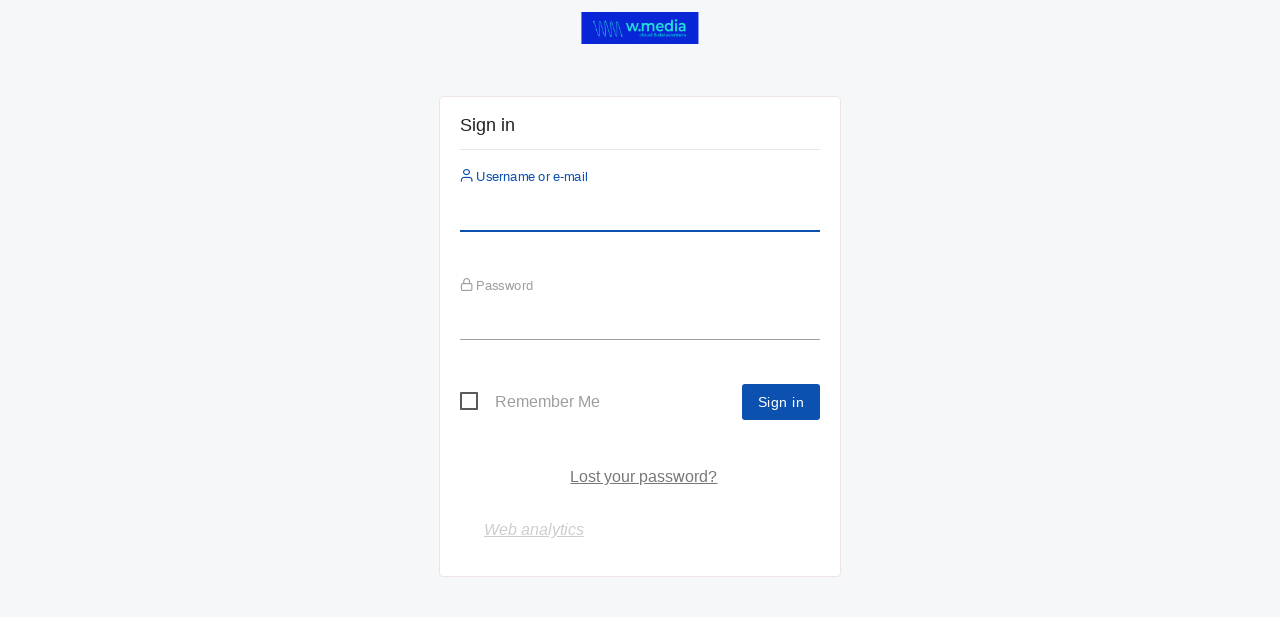

--- FILE ---
content_type: text/html; charset=utf-8
request_url: http://analytics.w.media/
body_size: 71226
content:
<!DOCTYPE html>
<html id="ng-app" >
    <head>
                            <meta charset="utf-8">
            <title>Sign in - Matomo</title>
            <meta http-equiv="X-UA-Compatible" content="IE=EDGE"/>
            <meta name="viewport" content="initial-scale=1.0"/>
            <meta name="generator" content="Matomo - free/libre analytics platform"/>
            <meta name="description" content="free/libre analytics platform"/>
            <meta name="apple-itunes-app" content="app-id=737216887" />
            <meta name="google" content="notranslate">
                <meta name="robots" content="noindex,nofollow">

                <link rel="shortcut icon" href="misc/user/favicon.png"/>
                        <meta name="theme-color" content="var(--theme-color-header-background)">
            <script type="text/javascript">
    var piwik = {};
    piwik.pluginsToLoadOnDemand = [];
    piwik.token_auth = "anonymous";
    piwik.piwik_url = "http://analytics.w.media/";
    piwik.cacheBuster = "f156ef15b6430335152ceb66e9677b04";
    piwik.disableTrackingMatomoAppLinks = 0;
    
    piwik.numbers = {
        patternNumber: "#,##0.###",
        patternPercent: "#,##0%",
        patternCurrency: "\u00a4#,##0.00",
        symbolPlus: "+",
        symbolMinus: "-",
        symbolPercent: "%",
        symbolGroup: ",",
        symbolDecimal: ".",
        patternsCompactNumber: {
            "1000One": "0K",
            "1000Other": "0K",
            "10000One": "00K",
            "10000Other": "00K",
            "100000One": "000K",
            "100000Other": "000K",
            "1000000One": "0M",
            "1000000Other": "0M",
            "10000000One": "00M",
            "10000000Other": "00M",
            "100000000One": "000M",
            "100000000Other": "000M",
            "1000000000One": "0B",
            "1000000000Other": "0B",
            "10000000000One": "00B",
            "10000000000Other": "00B",
            "100000000000One": "000B",
            "100000000000Other": "000B",
            "1000000000000One": "0T",
            "1000000000000Other": "0T",
            "10000000000000One": "00T",
            "10000000000000Other": "00T",
            "100000000000000One": "000T",
            "100000000000000Other": "000T",
            "1000000000000000One": "",
            "1000000000000000Other": "",
            "10000000000000000One": "",
            "10000000000000000Other": "",
            "100000000000000000One": "",
            "100000000000000000Other": "",
            "1000000000000000000One": "",
            "1000000000000000000Other": "",
        },
        patternsCompactCurrency: {            "1000One": "\u00a40K",
            "1000Other": "\u00a40K",            "10000One": "\u00a400K",
            "10000Other": "\u00a400K",            "100000One": "\u00a4000K",
            "100000Other": "\u00a4000K",            "1000000One": "\u00a40M",
            "1000000Other": "\u00a40M",            "10000000One": "\u00a400M",
            "10000000Other": "\u00a400M",            "100000000One": "\u00a4000M",
            "100000000Other": "\u00a4000M",            "1000000000One": "\u00a40B",
            "1000000000Other": "\u00a40B",            "10000000000One": "\u00a400B",
            "10000000000Other": "\u00a400B",            "100000000000One": "\u00a4000B",
            "100000000000Other": "\u00a4000B",            "1000000000000One": "\u00a40T",
            "1000000000000Other": "\u00a40T",            "10000000000000One": "\u00a400T",
            "10000000000000Other": "\u00a400T",            "100000000000000One": "\u00a4000T",
            "100000000000000Other": "\u00a4000T",            "1000000000000000One": "",
            "1000000000000000Other": "",            "10000000000000000One": "",
            "10000000000000000Other": "",            "100000000000000000One": "",
            "100000000000000000Other": "",            "1000000000000000000One": "",
            "1000000000000000000Other": "",        }
    };

    piwik.relativePluginWebDirs = {};

    piwik.userLogin = "anonymous";
    
    piwik.requiresPasswordConfirmation = true;

    
    
    
    piwik.currentDateString = "";
    
    piwik.hasSuperUserAccess = 0;
    piwik.userHasSomeAdminAccess = false;
    piwik.userCapabilities = [];
    piwik.config = {};
    piwik.config = {"action_url_category_delimiter":"\/","action_title_category_delimiter":"","are_ads_enabled":true,"autocomplete_min_sites":5,"datatable_export_range_as_day":"rss","datatable_row_limits":["5","10","25","50","100","250","500","-1"],"enable_general_settings_admin":true,"enable_plugins_admin":true};
    Object.freeze(piwik.config); // disallow accidental changes
    piwik.shouldPropagateTokenAuth = false;
    piwik.hasServerDetectedHttps = false;
    piwik.transitionsMaxPeriodAllowed = "all"
piwik.languageName = 'English';
        piwik.visitorLogEnabled = true;
        piwik.visitorProfileEnabled = true;
        piwik.visitorLogActionsToDisplayCollapsed = 3;
        
</script>

                <link rel="stylesheet" type="text/css" href="index.php?module=Proxy&amp;action=getCss&amp;cb=ee27f94ae571a561c2dd3a879100ff7e" />

    <script type="text/javascript">
var translations = {"CorePluginsAdmin_NoZipFileSelected":"Please select a ZIP file.","CorePluginsAdmin_FileExceedsUploadLimit":"The selected file exceeds the upload limit of your server.","CorePluginsAdmin_NoPluginSettings":"No plugin settings that can be configured","CoreAdminHome_PluginSettingsIntro":"Here you can change the settings for the following third-party plugins:","CoreAdminHome_PluginSettingsSaveSuccess":"Plugin settings updated.","General_Save":"Save","CorePluginsAdmin_Activate":"Activate","CorePluginsAdmin_Deactivate":"Deactivate","CorePluginsAdmin_PluginsExtendPiwik":"Plugins extend and expand the functionality of Matomo.","CorePluginsAdmin_OncePluginIsInstalledYouMayActivateHere":"Once a plugin is installed, you may activate it or deactivate it here.","CorePluginsAdmin_TeaserExtendPiwikByPlugin":"Extend Matomo by %1$sinstalling plugins from the Marketplace%2$s or %3$supload a plugin in .zip format%4$s.","CorePluginsAdmin_DoMoreContactPiwikAdmins":"To install a new plugin or a new theme, please get in touch with your Matomo admins.","CorePluginsAdmin_ChangeLookByManageThemes":"You can change the appearance of Matomo by %1$sManaging Themes%2$s.","CorePluginsAdmin_InfoPluginUpdateIsRecommended":"Update your plugins now to benefit from the latest improvements.","CorePluginsAdmin_UpdateSelected":"Update Selected","General_Plugin":"Plugin","CorePluginsAdmin_Version":"Version","General_Description":"Description","CorePluginsAdmin_Status":"Status","CorePluginsAdmin_Changelog":"Changelog","CorePluginsAdmin_Active":"Active","CorePluginsAdmin_Inactive":"Inactive","CorePluginsAdmin_PluginNotDownloadable":"The plugin is not downloadable.","CorePluginsAdmin_PluginNotDownloadablePaidReason":"Possible reasons are an expired or exceeded license.","CorePluginsAdmin_NotDownloadable":"Not downloadable","General_Download":"Download","CoreUpdater_UpdateTitle":"Update","CorePluginsAdmin_InstalledPlugins":"Installed plugins","CorePluginsAdmin_Origin":"Origin","CorePluginsAdmin_OriginCore":"Core","CorePluginsAdmin_OriginOfficial":"Official","CorePluginsAdmin_OriginThirdParty":"Third-party","CorePluginsAdmin_UninstallConfirm":"You are about to uninstall a plugin %s. The plugin and all the data it has collected will be completely removed from your platform and it won't be recoverable. Are you sure you want to do this?","CorePluginsAdmin_Theme":"Theme","CorePluginsAdmin_CorePluginTooltip":"Core plugins have no version since they are distributed with Matomo.","General_Settings":"Settings","CorePluginsAdmin_PluginHomepage":"Plugin Homepage","CorePluginsAdmin_LikeThisPlugin":"Like this plugin?","CorePluginsAdmin_ConsiderDonating":"Consider donating","CorePluginsAdmin_CommunityContributedPlugin":"This is a community contributed plugin, brought to you for free.","CorePluginsAdmin_ConsiderDonatingCreatorOf":"Please consider donating to the creator of %s","General_Close":"Close","CorePluginsAdmin_LicenseHomepage":"License Homepage","CorePluginsAdmin_AuthorHomepage":"Author Homepage","CorePluginsAdmin_ActionUninstall":"Uninstall","CorePluginsAdmin_InstallNewThemes":"Install new themes","CorePluginsAdmin_InstallNewPlugins":"Install new plugins","CorePluginsAdmin_AlwaysActivatedPluginsList":"The following plugins are always activated and cannot be disabled: %s","CorePluginsAdmin_PluginsManagement":"Manage Plugins","CorePluginsAdmin_ThemesDescription":"Themes can change the appearance of Matomo user interface, and provide a completely new visual experience to enjoy your analytics reports.","CorePluginsAdmin_TeaserExtendPiwikByTheme":"Enjoy another look and feel by %1$sinstalling a new theme%2$s.","CorePluginsAdmin_InfoThemeIsUsedByOtherUsersAsWell":"Note: the other %1$s users registered in this Matomo are also using the theme %2$s.","CorePluginsAdmin_ThemesManagement":"Manage Themes","CorePluginsAdmin_NUpdatesAvailable":"%1$s Update(s) available","CorePluginsAdmin_PluginFreeTrialStarted":"%1$sYour 30-day free trial has started%2$s for %3$s.","CorePluginsAdmin_PluginFreeTrialStartedAccountCreatedMessage":"We've added your License key, initiating a 30-day free trial for %1$s. Take the next step by installing and activating your plugin.","CorePluginsAdmin_PluginFreeTrialStartedAccountCreatedTitle":"Your account has been created","General_Confirm":"Confirm","General_Cancel":"Cancel","UsersManager_ConfirmThisChange":"Please confirm this change.","UsersManager_ConfirmWithPassword":"Please enter your password to confirm this change.","UsersManager_YourCurrentPassword":"Your current password","CoreAdminHome_ProtocolNotDetectedCorrectly":"You are currently viewing Matomo over a secure SSL connection (using HTTPS), but Matomo could only detect a non secure connection on the server.","CoreAdminHome_ProtocolNotDetectedCorrectlySolution":"To make sure Matomo securely requests and serves your content over HTTPS, you may edit your %1$s file and either configure your proxy settings, or you may add the line %2$s below the %3$s section. %4$sLearn more%5$s","CoreAdminHome_SettingsSaveSuccess":"Settings updated.","UserCountryMap_None":"None","Actions_ColumnPageURL":"Page URL","General_Date":"Date","General_Measurable":"Measurable","General_Action":"Action","General_Delete":"Delete","General_Id":"Id","CoreHome_ClickToSeeFullInformation":"Click to see the full information","CoreAdminHome_LearnMore":"Learn more","CoreAdminHome_ConfirmDeleteAllTrackingFailures":"Are you sure you want to delete all tracking failures?","CoreAdminHome_ConfirmDeleteThisTrackingFailure":"Are you sure you want to delete this tracking failure?","CoreAdminHome_DeleteAllFailures":"Delete all failures","CoreAdminHome_NTrackingFailures":"%s tracking failures","CoreAdminHome_Problem":"Problem","CoreAdminHome_Solution":"Solution","CoreAdminHome_TrackingFailures":"Tracking failures","CoreAdminHome_TrackingFailuresIntroduction":"This page lists tracking failures that happened during the last %s days. Please note that only the most common kind of tracking failures are recorded and not all of them.","CoreAdminHome_TrackingURL":"Tracking URL","CoreAdminHome_NoKnownFailures":"There are no known tracking failures.","CoreAdminHome_JSTracking_CodeNoteBeforeClosingHead":"Click on the button to copy the code snippet and paste it immediately before the closing %1$s tag (recommended)","CoreAdminHome_JSTracking_CodeNoteBeforeClosingHeadEmail":"Make sure this code is embedded within a script element on every page of your website. We recommend pasting it immediately before the closing head tag.","SitesManager_InstallationGuides":"Installation Guides","CoreAdminHome_ArchivingSettings":"Archiving settings","General_AllowPiwikArchivingToTriggerBrowser":"Archive reports when viewed from the browser","General_ReportsContainingTodayWillBeProcessedAtMostEvery":"Archive reports at most every X seconds","General_ArchivingTriggerDescription":"Recommended for larger Matomo installs, you need to %1$ssetup a cron job%2$s to process the reports automatically.","General_ArchivingTriggerSegment":"Using Custom Segments will still trigger processing of archives.","General_SeeTheOfficialDocumentationForMoreInformation":"See the %1$sofficial documentation%2$s for more information.","General_SmallTrafficYouCanLeaveDefault":"For small traffic websites, you can leave the default %s seconds, and access all reports in real time.","General_MediumToHighTrafficItIsRecommendedTo":"For medium to high traffic websites, we recommend to process reports for today at most every half hour (%1$s seconds) or every hour (%2$s seconds).","General_RearchiveTimeIntervalOnlyForTodayReports":"This affects only reports for today (or any other Date Range including today)","General_ArchivingInlineHelp":"For medium to high traffic websites, it is recommended to disable Matomo archiving to trigger from the browser. Instead, we recommend that you setup a cron job to process Matomo reports every hour.","General_NewReportsWillBeProcessedByCron":"When Matomo archiving is not triggered by the browser, new reports will be processed by the crontab.","General_ReportsWillBeProcessedAtMostEveryHour":"Reports will therefore be processed at most every hour.","General_IfArchivingIsFastYouCanSetupCronRunMoreOften":"Assuming archiving is fast for your setup, you can set up the crontab to run more frequently.","CoreAdminHome_BrandingSettings":"Branding settings","CoreAdminHome_CustomLogoHelpText":"You can customize the Matomo logo which will be displayed in the user interface and email reports.","CoreAdminHome_UseCustomLogo":"Use a custom logo","CoreAdminHome_LogoUpload":"Select a Logo to upload","CoreAdminHome_FaviconUpload":"Select a Favicon to upload","CoreAdminHome_LogoUploadHelp":"Please upload a file in %1$s formats with a minimum height of %2$s pixels.","CoreAdminHome_LogoUploadFailed":"The uploaded file couldn't be processed. Please check if the file has a valid format.","CoreAdminHome_FileUploadDisabled":"Uploading files is not enabled in your PHP configuration. To upload your custom logo please set %s in php.ini and restart your webserver.","CoreAdminHome_LogoNotWriteableInstruction":"To use your custom logo instead of the default Matomo logo, give write permission to this directory: %1$s Matomo needs write access for your logos stored in the files %2$s.","General_GiveUsYourFeedback":"Give us Feedback!","CoreAdminHome_CustomLogoFeedbackInfo":"If you customize the Matomo logo, you might also be interested to hide the %1$s link in the top menu. To do so, you can disable the Feedback plugin in the %2$sManage Plugins%3$s page.","CoreAdminHome_EmailServerSettings":"Email server settings","General_UseSMTPServerForEmail":"Use SMTP server for e-mail","General_SelectYesIfYouWantToSendEmailsViaServer":"Select \"Yes\" if you want or have to send e-mail via a named server instead of the local mail function","General_SmtpServerAddress":"SMTP server address","General_SmtpPort":"SMTP Port","General_OptionalSmtpPort":"Optional. Defaults to 25 for unencrypted and TLS SMTP, and 465 for SSL SMTP.","General_AuthenticationMethodSmtp":"Authentication method for SMTP","General_OnlyUsedIfUserPwdIsSet":"Only used if a username\/password is set, ask your provider if you are unsure which method to use.","General_SmtpUsername":"SMTP username","General_OnlyEnterIfRequired":"Only enter a username if your SMTP server requires it.","General_Plugins":"Plugins","General_SmtpPassword":"SMTP password","General_SmtpFromAddress":"SMTP from address","General_SmtpFromEmailHelp":"The default value is noreply@{DOMAIN}, where {DOMAIN} will be replaced with your Matomo domain \"%1$s\".<br>If sending mails doesn't work for you, you might need to set this address to match your SMTP username.","General_SmtpFromName":"SMTP from name","General_NameShownInTheSenderColumn":"The name shown in the sender column","General_SmtpEncryption":"SMTP encryption","General_EncryptedSmtpTransport":"Enter the transport layer encryption required by your SMTP server.","General_OnlyEnterIfRequiredPassword":"Only enter a password if your SMTP server requires it.","General_WarningPasswordStored":"%1$sWarning:%2$s This password will be stored in the config file visible to everybody who can access it.","CoreAdminHome_ImageTracking":"Image Tracking","CoreAdminHome_TrackAGoal":"Track a goal","CoreAdminHome_WithOptionalRevenue":"with optional revenue","CoreAdminHome_ImageTrackingLink":"Image Tracking Link","CoreAdminHome_ImageTrackingIntro1":"When a visitor has disabled JavaScript, or when JavaScript cannot be used, you can use an image tracking link to track visitors.","CoreAdminHome_ImageTrackingIntro2":"Generate the link below and copy-paste the generated HTML in the page. If you're using this as a fallback for JavaScript tracking, you can surround it in %1$s tags.","CoreAdminHome_ImageTrackingIntro3":"For the whole list of options you can use with an image tracking link, see the %1$sTracking API Documentation%2$s.","CoreAdminHome_JavaScriptTracking":"JavaScript Tracking","CoreAdminHome_JSTrackingIntro1":"You can track visitors to your website in many different ways. The recommended way to do it is through JavaScript. To use this method you must make sure every webpage of your website has some JavaScript code, which you can generate here.","CoreAdminHome_JSTrackingIntro2":"Once you have the JavaScript tracking code for your website, copy and paste it to all the pages you want to track with Matomo.","CoreAdminHome_JSTrackingIntro3b":"If no plugin exists you can edit your website templates and add the JavaScript tracking code to the &lt;\/head&gt; tag which is often defined in a 'header.php', 'header.tpl' or similar template file.","General_JsTrackingTag":"JavaScript Tracking Code","SitesManager_EmailInstructionsButton":"Email these instructions","CoreAdminHome_JSTracking_MergeSubdomains":"Track visitors across all subdomains of","CoreAdminHome_JSTracking_GroupPageTitlesByDomainDesc1":"So if someone visits the 'About' page on blog.%1$s it will be recorded as 'blog \/ About'. This is the easiest way to get an overview of your traffic by sub-domain.","CoreAdminHome_JSTracking_GroupPageTitlesByDomain":"Prepend the site domain to the page title when tracking","CoreAdminHome_JSTracking_MergeAliasesDesc":"So clicks on links to Alias URLs (eg. %s) will not be counted as \"Outlink\".","CoreAdminHome_JSTracking_MergeAliases":"In the \"Outlinks\" report, hide clicks to known alias URLs of","CoreAdminHome_JSTracking_TrackNoScript":"Track users with JavaScript disabled","Mobile_Advanced":"Advanced","CoreAdminHome_JSTracking_VisitorCustomVars":"Track custom variables for this visitor","CoreAdminHome_JSTracking_VisitorCustomVarsDesc":"For example, with variable name \"Type\" and value \"Customer\".","CoreAdminHome_JSTracking_CrossDomain":"By default, the visitor ID that identifies a unique visitor is stored in the browser's first party cookies which can only be accessed by pages on the same domain. Enabling cross domain linking lets you track all the actions and pageviews of a specific visitor into the same visit even when they view pages on several domains. Whenever a user clicks on a link to one of your website's alias URLs, it will append a URL parameter pk_vid forwarding the Visitor ID.","CoreAdminHome_JSTracking_CrossDomain_NeedsMultipleDomains":"Note: To use cross domain linking, you must specify more than one domain name (URLs) for your website.","CoreAdminHome_JSTracking_EnableCrossDomainLinking":"Enable cross domain linking","CoreAdminHome_JSTracking_EnableDoNotTrackDesc":"So tracking requests will not be sent if visitors do not wish to be tracked.","CoreAdminHome_JSTracking_EnableDoNotTrack_AlreadyEnabled":"Note: Server side DoNotTrack support has been enabled, so this option will have no effect.","CoreAdminHome_JSTracking_EnableDoNotTrack":"Enable client side DoNotTrack detection","CoreAdminHome_JSTracking_DisableCookies":"Disable all tracking cookies","CoreAdminHome_JSTracking_DisableCookiesDesc":"Disables all first party cookies. Existing Matomo cookies for this website will be deleted on the next pageview.","CoreAdminHome_JSTracking_CustomCampaignQueryParam":"Use custom query parameter names for the campaign name and keyword","CoreAdminHome_JSTracking_CampaignNameParam":"Campaign Name parameter","CoreAdminHome_JSTracking_CampaignKwdParam":"Campaign Keyword parameter","SitesManager_EmailInstructionsSubject":"Matomo Analytics Tracking Code","SitesManager_JsTrackingTagHelp":"Here is the JavaScript Tracking code to include on all your pages","CoreAdminHome_JSTrackingIntro3a":"In most websites, blogs, CMS, etc. you can use a pre-made plugin to do the technical work for you. (See our %1$slist of plugins used to integrate Matomo%2$s.)","CoreAdminHome_JSTrackingIntro4":"If you don't want to use JavaScript to track visitors, %1$sgenerate an image tracking link below%2$s.","CoreAdminHome_JSTrackingIntro5":"If you want to do more than track page views, please check out the %1$sMatomo Javascript Tracking documentation%2$s for the list of available functions. Using these functions you can track goals, custom variables, ecommerce orders, abandoned carts and more.","General_Options":"Options","General_Value":"Value","Actions_ColumnPageName":"Page Name","CoreAdminHome_JSTracking_MergeSubdomainsDesc":"So if one visitor visits %1$s and %2$s, they will be counted as a unique visitor.","CoreAdminHome_JSTracking_CustomCampaignQueryParamDesc":"Note: %1$sMatomo will automatically detect Google Analytics parameters.%2$s","CoreAdminHome_SinglePageApplicationDescription":"If you are tracking a single-page application (SPA) or progressive web application (PWA), please see %1$sthis guide%2$s.","CoreAdminHome_CloudflareDescription":"If your website is hosted on Cloudflare, please see %1$sthis guide%2$s.","CoreAdminHome_SecurityNotificationUserAcceptInviteBody":"User (login: %s) accepted the invitation.","CoreAdminHome_SecurityNotificationUserDeclinedInviteBody":"User (login: %s) declined the invitation.","CoreAdminHome_JSTracking_ConsentManagerDetected":"%1$s consent manager was detected on your site. To learn about configuring Matomo to work with %1$s please visit %2$s","CoreAdminHome_JSTracking_ConsentManagerConnected":"%1$s appears to already be configured to work with Matomo.","CoreAdminHome_GoogleTagManagerDescription":"If your website is using Google Tag Manager, please see %1$sthis guide%2$s.","CoreAdminHome_WordpressDescription":"If your website is using Wordpress, please see %1$sthis guide%2$s.","CoreAdminHome_VueDescription":"If your website is using Vue.js, please see %1$sthis guide%2$s.","CoreAdminHome_ShowAdvancedOptions":"Show advanced options","CoreAdminHome_HideAdvancedOptions":"Hide advanced options","CoreAdminHome_JSTrackingDocumentationHelp":"For easy access, the most popular advanced options are available below. For even more options (including how to track goals, custom variables, ecommerce orders and abandoned carts) please check out the %1$sMatomo Javascript Tracking documentation%2$s.","CoreAdminHome_ReactDescription":"If your website is using React, please see %1$sthis guide%2$s.","CoreAdminHome_JsTrackingCodeAdvancedOptionsStep":"Optional: use the advanced options to customise your tracking code.","CoreAdminHome_JSTracking_DisableCampaignParameters":"Disable Campaign Parameters Tracking","CoreAdminHome_JSTracking_DisableCampaignParametersDesc":"When this option is checked, Matomo will not track campaign parameters and they will be removed from the tracked URLs.","General_Export":"Export","General_InvalidDateRange":"Invalid Date Range, Please Try Again","General_Loading":"Loading\u2026","General_Show":"show","General_Remove":"Remove","General_Hide":"hide","General_Website":"Website","General_Pagination":"%1$s\u2013%2$s of %3$s","General_RowsToDisplay":"Rows to display","Intl_Year_Short":"yr","General_MultiSitesSummary":"All Websites","General_SearchNoResults":"No results","CoreHome_ChooseX":"Choose %1$s","CoreHome_YouAreUsingTheLatestVersion":"You are using the latest version of Matomo!","CoreHome_IncludeRowsWithLowPopulation":"Rows with low population are hidden %s Show all rows","CoreHome_ExcludeRowsWithLowPopulation":"All rows are shown %s Exclude low population","CoreHome_DataTableIncludeAggregateRows":"Aggregate rows are hidden %s Show them","CoreHome_DataTableExcludeAggregateRows":"Aggregate rows are shown %s Hide them","CoreHome_DataTableCombineDimensions":"Dimensions are shown separately %s Show dimensions combined","CoreHome_DataTableShowDimensions":"Dimensions are combined %s Show dimensions separately","CoreHome_Default":"default","CoreHome_FormatMetrics":"Format metrics","CoreHome_ShowExportUrl":"Show Export URL","CoreHome_HideExportUrl":"Hide Export URL","CoreHome_FlattenDataTable":"The report is hierarchical %s Make it flat","CoreHome_UnFlattenDataTable":"The report is flat %s Make it hierarchical","CoreHome_ExternalHelp":"Help (opens in new tab)","CoreHome_ClickToEditX":"Click to edit %s","CoreHome_Menu":"Menu","CoreHome_AddTotalsRowDataTable":"The report is not showing the totals row %s Show totals row","CoreHome_RemoveTotalsRowDataTable":"The report is showing the totals row %s Remove totals row","CoreHome_PeriodHasOnlyRawData":"It looks like reports for this period have not been processed yet. Do you want to see what's happening now? Check out the %1$sVisits log%2$s or choose a different date period until the reports are generated.","CoreHome_PeriodHasOnlyRawDataNoVisitsLog":"It looks like reports for this period have not been processed yet, but they will be available in a few hours. You could choose a different date period until the reports are generated.","SitesManager_NotFound":"No websites found for","Annotations_ViewAndAddAnnotations":"View and add annotations for %s\u2026","General_RowEvolutionRowActionTooltipTitle":"Open Row Evolution","General_RowEvolutionRowActionTooltip":"See how the metrics for this row changed over time","Annotations_IconDesc":"View notes for this date range.","Annotations_IconDescHideNotes":"Hide notes for this date range.","Annotations_HideAnnotationsFor":"Hide annotations for %s\u2026","General_LoadingPopover":"Loading %s\u2026","General_LoadingPopoverFor":"Loading %s for","Intl_Month_Short_StandAlone_1":"Jan","Intl_Month_Short_StandAlone_2":"Feb","Intl_Month_Short_StandAlone_3":"Mar","Intl_Month_Short_StandAlone_4":"Apr","Intl_Month_Short_StandAlone_5":"May","Intl_Month_Short_StandAlone_6":"Jun","Intl_Month_Short_StandAlone_7":"Jul","Intl_Month_Short_StandAlone_8":"Aug","Intl_Month_Short_StandAlone_9":"Sep","Intl_Month_Short_StandAlone_10":"Oct","Intl_Month_Short_StandAlone_11":"Nov","Intl_Month_Short_StandAlone_12":"Dec","Intl_Month_Long_StandAlone_1":"January","Intl_Month_Long_StandAlone_2":"February","Intl_Month_Long_StandAlone_3":"March","Intl_Month_Long_StandAlone_4":"April","Intl_Month_Long_StandAlone_5":"May","Intl_Month_Long_StandAlone_6":"June","Intl_Month_Long_StandAlone_7":"July","Intl_Month_Long_StandAlone_8":"August","Intl_Month_Long_StandAlone_9":"September","Intl_Month_Long_StandAlone_10":"October","Intl_Month_Long_StandAlone_11":"November","Intl_Month_Long_StandAlone_12":"December","Intl_Day_Short_StandAlone_1":"Mon","Intl_Day_Short_StandAlone_2":"Tue","Intl_Day_Short_StandAlone_3":"Wed","Intl_Day_Short_StandAlone_4":"Thu","Intl_Day_Short_StandAlone_5":"Fri","Intl_Day_Short_StandAlone_6":"Sat","Intl_Day_Short_StandAlone_7":"Sun","Intl_Day_Long_StandAlone_1":"Monday","Intl_Day_Long_StandAlone_2":"Tuesday","Intl_Day_Long_StandAlone_3":"Wednesday","Intl_Day_Long_StandAlone_4":"Thursday","Intl_Day_Long_StandAlone_5":"Friday","Intl_Day_Long_StandAlone_6":"Saturday","Intl_Day_Long_StandAlone_7":"Sunday","Intl_Day_Min_StandAlone_1":"Mo","Intl_Day_Min_StandAlone_2":"Tu","Intl_Day_Min_StandAlone_3":"We","Intl_Day_Min_StandAlone_4":"Th","Intl_Day_Min_StandAlone_5":"Fr","Intl_Day_Min_StandAlone_6":"Sa","Intl_Day_Min_StandAlone_7":"Su","Intl_PeriodDay":"day","Intl_PeriodWeek":"week","Intl_PeriodMonth":"month","Intl_PeriodYear":"year","Intl_ListPatternAnd2":"{0} and {1}","Intl_ListPatternAndEnd":"{0}, and {1}","Intl_ListPatternAndMiddle":"{0}, {1}","Intl_ListPatternAndStart":"{0}, {1}","Intl_ListPatternOr2":"{0} or {1}","Intl_ListPatternOrEnd":"{0}, or {1}","Intl_ListPatternOrMiddle":"{0}, {1}","Intl_ListPatternOrStart":"{0}, {1}","General_DateRangeInPeriodList":"date range","General_And":"and","General_All":"All","General_Search":"Search","General_Clear":"Clear","General_MoreDetails":"More Details","General_Help":"Help","General_HelpReport":"Click to display help info about this report","General_Name":"Name","General_Yes":"Yes","General_No":"No","General_Edit":"Edit","General_Default":"Default","General_LoadingData":"Loading data\u2026","General_Error":"Error","General_ErrorRequest":"Oops\u2026 there was a problem during the request. Maybe the server had a temporary issue, or maybe you requested a report with too much data. Please try again. If this error occurs repeatedly please %1$scontact your Matomo administrator%2$s for assistance.","General_ErrorRateLimit":"Oops\u2026 too many requests. This happens when you exceed the number of allowed requests to the API for a certain time period.","General_ErrorRequestFaqLink":"See the steps to resolve this issue in the FAQ.","General_Warning":"Warning","General_YourChangesHaveBeenSaved":"Your changes have been saved.","General_LearnMore":"%1$slearn more%2$s","General_ChooseDate":"Choose date, currently selected date is: %s","General_ReadThisToLearnMore":"%1$sRead this to learn more.%2$s","CoreHome_UndoPivotBySubtable":"This report has been pivoted %s Undo pivot","CoreHome_PivotBySubtable":"This report is not pivoted %1$s Pivot by %2$s","CoreHome_NoSuchPage":"This page does not exist","CoreHome_QuickAccessTitle":"Search for %s. Use the arrow keys to navigate through search results. Shortcut: Press 'f' to search.","CoreHome_Segments":"Segments","CoreHome_MenuEntries":"Menu entries","SitesManager_Sites":"Websites","CoreHome_MainNavigation":"Main navigation","CoreHome_ChangeCurrentWebsite":"Choose a website, currently selected website: %s","General_CreatedByUser":"created by %s","General_DateRangeFromTo":"From %1$s to %2$s","General_DateRangeFrom":"From","General_DateRangeTo":"To","General_DoubleClickToChangePeriod":"Double click to apply this period.","General_Apply":"Apply","General_Period":"Period","General_CompareTo":"Compare to:","CoreHome_DateInvalid":"The given date and period combination is invalid. Please choose a valid date in the date selector.","CoreHome_EnterZenMode":"Enter Zen mode (hide the menus)","CoreHome_ExitZenMode":"Exit Zen mode (show the menus)","CoreHome_ShortcutZenMode":"for Zen mode","CoreHome_ShortcutSegmentSelector":"to open Segment selector","CoreHome_ShortcutWebsiteSelector":"to open Website selector","CoreHome_ShortcutCalendar":"to open calendar (d stands for Date)","CoreHome_ShortcutSearch":"to open the search (f stands for Find)","CoreHome_ShortcutHelp":"to show this help","CoreHome_ShortcutRefresh":"to refresh the content","CoreHome_StandardReport":"Standard report","CoreHome_ReportWithMetadata":"Report with metadata","CoreHome_ReportType":"Report type","CoreHome_RowLimit":"Row limit","CoreHome_ExportFormat":"Export format","CoreHome_ExportTooltip":"Note: To use the generated export URL, you will need to specify an app token auth. You can configure these tokens in Admin \u2192 Security \u2192 Token Auths.","CoreHome_ExportTooltipWithLink":"Note: To use the generated export URL, you will need to specify an app token auth. You can configure these tokens in %1$s[Admin \u2192 Security \u2192 Auths Tokens]%2$s. Replace %3$s in the Export URL by your Auth token. Warning: Never share the URL with the real token with anyone else.","CoreHome_FlattenReport":"Flatten report","CoreHome_CustomLimit":"Custom limit","CoreHome_ExpandSubtables":"Expand subtables","CoreHome_HomeShortcut":"Home","CoreHome_PageUpShortcutDescription":"to get to the top of the page","CoreHome_EndShortcut":"End","CoreHome_PageDownShortcutDescription":"to get to the bottom of the page","CoreHome_MacPageUp":"Fn + Left arrow","CoreHome_MacPageDown":"Fn + Right arrow","CoreHome_SearchOnMatomo":"Search '%1$s' on Matomo.org","General_ComputedMetricMax":"Max %s","General_XComparedToY":"%1$s compared to %2$s","General_ComparisonCardTooltip1":"'%1$s' on %2$s contains %3$s of all visits (%4$s out of %5$s total).","General_ComparisonCardTooltip2":"The visit count is different by %1$s compared to %2$s over %3$s.","General_Comparisons":"Comparisons","General_ClickToRemoveComp":"Click to remove this comparison.","General_Custom":"Custom","General_PreviousPeriod":"Previous Period","General_PreviousYear":"Previous Year","CoreHome_ReportingCategoryHelpPrefix":"How does the \"%1$s \u2192 %2$s\" reporting page help me?","CoreHome_TechDeprecationWarning":"Starting in version Matomo %1$s, Matomo will be ending support for %2$s. For more information %3$ssee our blog post.%4$s","CoreHome_StartDate":"Start Date","CoreHome_EndDate":"End Date","CoreHome_DataForThisReportHasBeenDisabled":"Segmentation is currently disabled for this report. Please check %1$sthis FAQ%2$s for more details.","CoreHome_ChangeVisualization":"Change visualization","General_ExportThisReport":"Export this dataset in other formats","Annotations_Annotations":"Annotations","CoreHome_CloseSearch":"Close search","CoreHome_DataTableHowToSearch":"Press enter or click the search icon to search","CoreHome_ChangePeriod":"Change period","General_NewUpdatePiwikX":"New Update: Matomo %s","CoreHome_SeeAvailableVersions":"See Available Versions","CoreHome_OneClickUpdateNotPossibleAsMultiServerEnvironment":"The one-click update is not available as you are using Matomo with multiple servers. Please download the latest version from %1$s to proceed.","General_PiwikXIsAvailablePleaseUpdateNow":"Matomo %1$s is available. %2$sPlease update now!%3$s (see %4$schanges%5$s).","General_PiwikXIsAvailablePleaseNotifyPiwikAdmin":"%1$s is available. Please notify the %2$sMatomo administrator%3$s.","General_YouAreCurrentlyUsing":"You are currently using Matomo %s.","General_Copy":"Copy","General_CopiedToClipboard":"Copied to clipboard","Diagnostics_ConfigFileTitle":"Config file","Diagnostics_ConfigFileIntroduction":"Here you can view the Matomo configuration. If you are running Matomo in a load balanced environment, the page might be different depending on from which server this page is loaded. Rows with a different background color are changed config values that are specified for example in the %1$s file.","Diagnostics_HideUnchanged":"If you want to see only changed values you can %1$shide all unchanged values%2$s.","Diagnostics_Sections":"Sections","General_MetricsToPlot":"Metrics to plot","General_MetricToPlot":"Metric to plot","General_RecordsToPlot":"Records to plot","General_SaveImageOnYourComputer":"To save the image on your computer, right click on the image and select \"Save Image As\u2026\"","General_ExportAsImage":"Export as Image","General_NoDataForGraph":"No data for this graph.","General_EvolutionSummaryGeneric":"%1$s in %2$s compared to %3$s in %4$s. Evolution: %5$s","General_IncompletePeriod":"Incomplete Period","General_InvalidatedPeriod":"Invalidated Period","API_Glossary":"Glossary","API_LearnAboutCommonlyUsedTerms2":"Learn about commonly used terms to make the most of Matomo analytics.","Widgetize_OpenInNewWindow":"Open in a new window","Dashboard_LoadingWidget":"Loading widget, please wait\u2026","Widgetize_TooHighAccessLevel":"This user has super-user access. Embedding widgets with super-user token authentication is not allowed. %1$sCheck the FAQ for more info.%2$s","Widgetize_SelectAReport":"Select a report, and copy paste in your page the embed code below the widget:","Widgetize_Reports":"Widgetize reports","Widgetize_Intro":"With Matomo, you can %1$sexport your Web Analytics reports%2$s on your blog, website, or intranet dashboard\u2026 in one click.","Widgetize_DisplayDashboardInIframe":"You can also display the full Matomo dashboard in your application or website in an IFRAME (%1$ssee example%2$s). The date parameter can be set to a specific calendar date, \"today\", or \"yesterday\". The period parameter can be set to \"day\", \"week\", \"month\", or \"year\". The language parameter can be set to the language code of a translation, such as language=fr. For example, for idSite=1 and date=yesterday, you can write:","Widgetize_DisplayDashboardInIframeAllSites":"You can also widgetize the all websites dashboard in an IFRAME (%1$ssee example%2$s)","Widgetize_ViewableAnonymously":"If you want your widgets to be viewable by everybody, you first have to set the 'view' permissions to the anonymous user in the %1$sUsers Management section%2$s. <br \/>Alternatively, if you are publishing widgets on a password protected or private page, you don't necessarily have to allow 'anonymous' to view your reports. In this case, you can add the secret <code>token_auth<\/code> parameter in the widget URL. You can manage your auth tokens on your %3$sSecurity page%4$s.","Widgetize_EmbedIframe":"\u203a Embed Iframe","Widgetize_DirectLink":"\u203a Direct Link","General_TransitionsRowActionTooltipTitle":"Open Transitions","General_TransitionsRowActionTooltip":"See what visitors did before and after viewing this page","Actions_PageUrls":"Page URLs","Actions_WidgetPageTitles":"Page Titles","Transitions_NumPageviews":"%s pageviews","Transitions_Transitions":"Transitions","CoreHome_ThereIsNoDataForThisReport":"There is no data for this report.","General_Others":"Others","Actions_ActionType":"Action Type","Transitions_TopX":"Top %s labels","Transitions_AvailableInOtherReports":"Did you know? Transitions are also available as a row action in the following reports:","Actions_SubmenuPageTitles":"Page titles","Actions_SubmenuPagesEntry":"Entry pages","Actions_SubmenuPagesExit":"Exit pages","Transitions_AvailableInOtherReports2":"Launch transitions by clicking their icon (%s) after hovering a row in any of these reports.","Transitions_FeatureDescription":"Transitions is a report showing the things your visitors did directly before and after viewing a given page. This page explains how to access, understand, and use the powerful \"Transitions\" report.","LanguagesManager_TranslationSearch":"Translation Search","LanguagesManager_AboutPiwikTranslations":"About Matomo translations","Dashboard_AddPreviewedWidget":"Click to add widget to the dashboard","Dashboard_WidgetPreview":"Widget preview","Dashboard_Maximise":"Maximise","Dashboard_Minimise":"Minimise","Dashboard_WidgetNotFound":"Widget not found","Dashboard_DashboardCopied":"Current dashboard successfully copied to selected user.","Dashboard_Dashboard":"Dashboard","Dashboard_RemoveDefaultDashboardNotPossible":"The default dashboard cannot be removed","General_HelpResources":"Help resources","General_Refresh":"Refresh","Dashboard_ManageDashboard":"Manage dashboard","Dashboard_AddAWidget":"Add a widget","Dashboard_ResetDashboard":"Reset dashboard","Dashboard_ChangeDashboardLayout":"Change dashboard layout","Dashboard_RenameDashboard":"Rename dashboard","Dashboard_RemoveDashboard":"Remove dashboard","Dashboard_SetAsDefaultWidgets":"Set as default widgets selection","Dashboard_CopyDashboardToUser":"Copy dashboard to user","Dashboard_CreateNewDashboard":"Create new dashboard","General_ColumnHits":"Hits","General_ColumnNbVisits":"Visits","General_ColumnPageviews":"Pageviews","General_ColumnRevenue":"Revenue","General_TotalVisitsPageviewsActionsRevenue":"(Total: %1$s visits, %2$s pageviews, %3$s actions, %4$s revenue)","General_AllWebsitesDashboard":"All Websites dashboard","General_NVisits":"%s visits","General_TotalRevenue":"Total Revenue","MultiSites_Evolution":"Evolution","SitesManager_AddSite":"Add a new website","General_Next":"Next","General_Previous":"Previous","General_GoTo":"Go to %s","Dashboard_DashboardOf":"Dashboard of %s","Actions_SubmenuSitesearch":"Site Search","MultiSites_LoadingWebsites":"Loading websites","General_ClickToSearch":"Click to search","General_NeedMoreHelp":"Need more help?","General_Faq":"FAQ","Feedback_CommunityHelp":"Community Help","Feedback_ProfessionalHelp":"Professional Help","MultiSites_AllWebsitesDashboardTitle":"All Websites","MultiSites_EvolutionComparisonIncomplete":"The currently selected time period is %1$s complete.","MultiSites_EvolutionComparisonProportional":"When the previous period was also %1$s complete, there would have been an estimated %2$s %3$s\n(out of a total of %4$s %3$s in the previous period).","MultiSites_EvolutionComparisonDay":"%1$s %2$s this day compared to %3$s %2$s in the previous partial period (%4$s) Evolution: %5$s","MultiSites_EvolutionComparisonWeek":"%1$s %2$s this week compared to %3$s %2$s in the previous partial period (%4$s) Evolution: %5$s","MultiSites_EvolutionComparisonMonth":"%1$s %2$s this month compared to %3$s %2$s in the previous partial period (%4$s) Evolution: %5$s","MultiSites_EvolutionComparisonYear":"%1$s %2$s this year compared to %3$s %2$s in the previous partial period (%4$s) Evolution: %5$s","MultiSites_EvolutionFromPreviousDay":"From previous day","MultiSites_EvolutionFromPreviousMonth":"From previous month","MultiSites_EvolutionFromPreviousPeriod":"From previous period","MultiSites_EvolutionFromPreviousWeek":"From previous week","MultiSites_EvolutionFromPreviousYear":"From previous year","MultiSites_TotalHits":"Total Hits","MultiSites_TotalPageviews":"Total Pageviews","MultiSites_TotalVisits":"Total Visits","MultiSites_AllWebsitesDashboardErrorMessage":"Data is currently unavailable. This could be due to a temporary server issue or the report containing too much data. Please try again later. If the problem continues, please contact your Matomo administrator for assistance.","MultiSites_MetricDocumentationWebsite":"The list of tracked websites displayed in the dashboard. Each row represents a separate website with its corresponding analytics data.","MultiSites_MetricDocumentationVisits":"The total number of visits recorded for this website. A visit starts when a user accesses the site and ends after a period of inactivity or when the session expires.","MultiSites_MetricDocumentationPageviews":"The total number of pages viewed on this website. This includes multiple views of the same page by a single visitor.","MultiSites_MetricDocumentationHits":"The total number of recorded actions for this website, including pageviews, downloads, and outlinks.","MultiSites_MetricDocumentationRevenue":"The total revenue tracked for this website. This metric is available if Ecommerce tracking is enabled and reflects purchases or goal-based revenue.","MultiSites_MetricDocumentationEvolution":"The percentage change for this metric compared to the previous period for this website. A positive value indicates growth, while a negative value signals a decrease.","General_Required2":"Required","Referrers_CampaignSource":"Campaign Source","Referrers_CampaignSourceHelp":"Used to track the source of the campaign such as 'newsletter' for your email marketing, 'affiliate', or the name of the website displaying your ads.","Referrers_CampaignContent":"Campaign content","Referrers_CampaignContentHelp":"This parameter is often used when you are testing multiple ads, and would include the name of each ad to see which was most effective for driving traffic.","Referrers_CampaignMedium":"Campaign Medium","Referrers_CampaignMediumHelp":"Used to describe the marketing activity, for example 'PPC' for a pay-per-click campaign, or 'SEM' for a paid search ads, or 'review' to track a product review on an affiliate site.","Referrers_CampaignGroup":"Campaign Group","Referrers_CampaignGroupHelp":"This parameter is used to track a Campaign Group to identify a group or audience. Campaign groups are helpful for tracking the overall performance of multiple campaigns with similar goals.","Referrers_CampaignPlacement":"Campaign Placement","Referrers_CampaignPlacementHelp":"Used to describe the advertising placement or position, for example an entire website, specific pages from a website, an individual ad unit positioned on a single page, a video, a mobile phone app, and more.","Referrers_CampaignId":"Campaign ID","Referrers_CampaignIdHelp":"This parameter is used to track a Campaign ID: a unique identifier for the campaign consisting of at most 100 numbers, letters or symbols.","Referrers_CampaignPageUrlHelp":"The URL of the page that this campaign goes to, for example 'http:\/\/example.org\/offer.html'.","Referrers_CampaignNameHelp":"Choose a name that describes what the campaign is created for and that distinguishes your campaign from your other campaigns. For example 'Email-SummerDeals' or 'PaidAds-SummerDeals'.","Referrers_CampaignKeywordHelp":"If you have multiple campaigns with the same name, you can distinguish these campaigns by specifying a keyword or a sub-category.","Referrers_URLCampaignBuilderResult":"Generated URL that you can copy and paste in your Campaigns, Email newsletter, Facebook Ads or tweets:","Referrers_GenerateUrl":"Generate URL","Goals_Optional":"(optional)","DevicesDetection_UserAgent":"User-Agent","DevicesDetection_BotDetected":"This User-Agent is detected as %1$s. Visits with this user agent will not be tracked in Matomo by default.","DevicesDetection_ColumnOperatingSystem":"Operating system","Mobile_ShowAll":"Show all","DevicesDetection_OperatingSystemFamily":"Operating system family","DevicesDetection_ColumnBrowser":"Browser","DevicesDetection_BrowserFamily":"Browser family","DevicesDetection_Device":"Device","DevicesDetection_dataTableLabelTypes":"Type","DevicesDetection_dataTableLabelBrands":"Brand","DevicesDetection_dataTableLabelModels":"Model","DevicesDetection_DeviceDetection":"Device detection","DevicesDetection_ClientHints":"Client Hints","DevicesDetection_ConsiderClientHints":"Consider Client Hints","DevicesDetection_ClientHintsNotSupported":"Your Browser does not support client hints.","Goals_AddGoal":"Add Goal","Goals_AddNewGoal":"Add a new Goal","Goals_UpdateGoal":"Update Goal","Goals_DeleteGoalConfirm":"Are you sure you want to delete the Goal %s?","Goals_Ecommerce":"Ecommerce","Goals_TimeInMinutes":"Time in Minutes","Goals_Pattern":"Pattern","Goals_ClickToViewThisGoal":"Click to view this goal.","Goals_ManageGoals":"Manage Goals","Goals_GoalName":"Goal Name","Goals_GoalIsTriggeredWhen":"Goal is triggered when","Goals_ThereIsNoGoalToManage":"There is no goal to manage for website %s","Goals_ManuallyTriggeredUsingJavascriptFunction":"Goal is manually triggered using the JavaScript API trackGoal()","Goals_VisitUrl":"Visit a given URL (page or group of pages)","Goals_ClickOutlink":"Click on a Link to an external website","Goals_SendEvent":"Send an event","Goals_GoalIsTriggered":"Goal is triggered","Goals_WhereThe":"where the","Goals_URL":"URL","Goals_Contains":"contains %s","Goals_IsExactly":"is exactly %s","Goals_MatchesExpression":"matches the expression %s","Goals_AllowMultipleConversionsPerVisit":"Allow multiple conversions per visit","Goals_HelpOneConversionPerVisit":"If a Page matching this Goal is refreshed or viewed more than once in a Visit, the Goal will only be tracked the first time the page was loaded during this visit.","Goals_DefaultRevenueHelp":"For example, a Contact Form submitted by a visitor may be worth $10 on average. Matomo will help you understand how well your visitors segments are performing.","Goals_DefaultRevenueLabel":"Goal default revenue","Goals_GoalRevenue":"Goal Revenue","Goals_Filename":"filename","Goals_ExternalWebsiteUrl":"external website URL","Goals_VisitDuration":"visit duration is","Goals_AtLeastMinutes":"at least %1$s minutes. Use decimals to match seconds, for example, %2$s to match 30 seconds.","Goals_VisitPageTitle":"Visit a given Page Title","Intl_NMinutes":"%s minutes","Goals_PageTitle":"Page Title","Goals_UseEventValueAsRevenue":"Use the event value (if it exists) as the goal conversion revenue.","Goals_EventValueAsRevenueHelp":"If the event you are matching has a revenue, and that revenue is tracked as the event value, you can enable this option to record the event value as the goal conversion's revenue. If your goal revenue will not vary per conversion, you can ignore this option and just set a default revenue above.","Goals_EventValueAsRevenueHelp2":"Note: If both a default goal revenue and event value are defined, the event value will be used. If this option is enabled and no event value is sent in a request, the default revenue will be used (if defined).","Events_EventCategory":"Event Category","Goals_WhereVisitedPageManuallyCallsJavascriptTrackerLearnMore":"The visited page needs to contain a call to the JavaScript 'trackGoal' method (%1$slearn more%2$s)","Goals_LearnMoreAboutGoalTrackingDocumentation":"Learn more about %1$s Tracking Goals in Matomo%2$s in the user documentation.","Goals_EcommerceReports":"Ecommerce Reports","SitesManager_WebsitesManagement":"Websites Management","Goals_CaseSensitive":"Case sensitive match","Goals_Download":"Download a file","Events_EventAction":"Event Action","Events_EventName":"Event Name","Goals_YouCanEnableEcommerceReports":"You can enable %1$s for this website in the %2$s page.","Goals_CategoryTextGeneral_Actions":"Pages","General_ForExampleShort":"eg.","General_OperationGreaterThan":"Greater than","General_OrCancel":"or %1$s Cancel %2$s","Goals_ConversionsOverview":"Conversions Overview","General_Subtotal":"Subtotal","General_Tax":"Tax","General_Shipping":"Shipping","General_Discount":"Discount","Live_RowActionTooltipWithDimension":"Show the visits log segmented by this %s","General_Goal":"Goal","General_InfoFor":"Info for %s","General_NotInstalled":"Not Installed","General_Installed":"Installed","General_Broken":"Broken","UserCountry_CurrentLocationIntro":"This provider determines your current location to be","UserCountry_CannotLocalizeLocalIP":"The IP address \"%s\" is local, so it cannot be geolocated.","UserCountry_NoProviders":"No additional geolocation providers available. %1$sDB-IP%2$s is recommended, but requires the GeoIp2 plugin. (You can also install a third-party geolocation plugin from the marketplace.)","General_Disabled":"Disabled","UserCountry_GeolocationPageDesc":"Here you can change how Matomo determines visitor locations.","UserCountry_LocationProvider":"Location provider","UserCountry_Geolocation":"Geolocation","UserCountry_DistinctCountries":"%s distinct countries","GeoIp2_FatalErrorDuringDownload":"A fatal error occurred while downloading this file. There might be something wrong with your internet connection, with the geolocation database you downloaded or Matomo. Try downloading and installing it manually.","GeoIp2_SetupAutomaticUpdatesOfGeoIP":"Setup automatic updates of geolocation databases","General_Done":"Done","General_Continue":"Continue","GeoIp2_ISPRequiresProviderPlugin":"Tracking Internet service providers requires the Provider plugin to be installed and activated.","GeoIp2_UpdaterWasLastRun":"The updater was last run on %s.","GeoIp2_UpdaterIsNotScheduledToRun":"It is not scheduled to run in the future.","GeoIp2_GeoIPUpdaterIntro":"Matomo is currently managing updates for the following databases","GeoIp2_IWantToDownloadFreeGeoIP":"I want to download the free DBIP database\u2026","General_GetStarted":"Get started","GeoIp2_GeoIPDatabases":"GeoIP Databases","GeoIp2_NotManagingGeoIPDBs":"Matomo is currently not managing any DBIP or MaxMind databases.","GeoIp2_IPurchasedGeoIPDBs":"I purchased more accurate databases from %3$sdbip%4$s or %1$sMaxMind%2$s and want to setup automatic updates.","UserCountry_GeoIpDbIpAccuracyNote":"The DB-IP geolocation databases are gratis and can be auto-downloaded. MaxMind is more accurate for cities, but requires %1$smaking an account%2$s.","GeoIp2_GeoIPUpdaterInstructions":"Enter the download links for your databases below. If you've purchased databases from %3$sdbip%4$s or %1$sMaxMind%2$s, you can find these links in your dbip or MaxMind account. Please contact your geolocation database provider if you have trouble accessing them.","GeoIp2_GeoLiteCityLink":"If you're using the dbip city lite database, use this link: %1$s%2$s%3$s","UserCountry_MaxMindLinkExplanation":"%1$sClick here to learn how to generate your download URL%2$s if you are using MaxMind's geolocation.","GeoIp2_LocationDatabase":"Location Database","Actions_ColumnDownloadURL":"Download URL","GeoIp2_LocationDatabaseHint":"A location database is either a country, region or city database.","GeoIp2_ISPDatabase":"ISP Database","GeoIp2_DownloadNewDatabasesEvery":"Update databases every","GeoIp2_CannotSetupGeoIPAutoUpdating":"It seems like you're storing your geolocation databases outside of Matomo (we can tell since there are no databases in the misc subdirectory, but your GeoIP is working). Matomo cannot automatically update your geolocation databases if they are located outside of the misc directory.","GeoIp2_UpdaterHasNotBeenRun":"The updater has never been run.","GeoIp2_UpdaterScheduledForNextRun":"It is scheduled to run during the next cron core:archive command execution.","GeoIp2_UpdaterWillRunNext":"It is next scheduled to run on %s.","GeoIp2_DownloadingDb":"Downloading %s","Feedback_ThankYouHeart":"Thank you for helping us to make Matomo better! %1$s","Feedback_ThankYouForSpreading":"Thank you for spreading the word and creating a safer web","Feedback_RateFeatureTitle":"Do you like the '%s' feature? Please let us know so we can improve Matomo.","Feedback_RateFeatureThankYouTitle":"Thank you for rating '%s'!","Feedback_RateFeatureLeaveMessageLike":"What do you like most about this feature?","Feedback_RateFeatureLeaveMessageLikeNamedFeature":"What do you like most about %1$s?","Feedback_RateFeatureLeaveMessageLikeExtra":"Please let us know more about how you use this feature so we can improve Matomo further.","Feedback_RateFeatureLeaveMessageLikeExtraConfigurable":"Are there any configuration options you find particularly useful? Are there any other options you would like to see?","Feedback_RateFeatureLeaveMessageLikeExtraEasy":"Is there anything else that could make Matomo easier to use or improve your experience?","Feedback_RateFeatureLeaveMessageLikeExtraUseful":"Can you let us know a bit about how you use this information and what you find most useful about it?","Feedback_RateFeatureLeaveMessageDislike":"How can we improve this feature?","Feedback_RateFeatureLeaveMessageDislikeNamedFeature":"How can we improve %1$s?","Feedback_RateFeatureLeaveMessageDislikeExtra":"Please let us know more about how we can do better so we can improve Matomo.","Feedback_RateFeatureLeaveMessageDislikeExtraBugs":"We're sorry that you encountered issues, please let us know more about what didn't work.","Feedback_RateFeatureLeaveMessageDislikeExtraMissing":"Which features are you missing?","Feedback_RateFeatureLeaveMessageDislikeExtraSpeed":"Could you provide an indication of how slow this feature is for you? Could you share how many visits per month you would typically record?","Feedback_RateFeatureLeaveMessageDislikeExtraEasier":"Was there a particular part of this feature you found difficult to use?","Feedback_RateFeatureOtherReason":"Other reason","Feedback_SendFeedback":"Send Feedback","Feedback_RateFeatureSendFeedbackInformation":"Your Matomo platform will send us (the Matomo team) an email (including your email address) so we can get in contact with you if you have any question.","Feedback_RateFeatureUsefulInfo":"Useful information","Feedback_RateFeatureEasyToUse":"Easy to use","Feedback_RateFeatureConfigurable":"Configurable","Feedback_RateFeatureDislikeAddMissingFeatures":"Add missing features","Feedback_RateFeatureDislikeMakeEasier":"Make it easier to use","Feedback_RateFeatureDislikeSpeedUp":"Improve speed","Feedback_RateFeatureDislikeFixBugs":"Fix bugs","Feedback_ReviewMatomoTitle":"Like Matomo?","Feedback_PleaseLeaveExternalReviewForMatomo":"We really appreciate your feedback. If you have a minute, please share your thoughts on one of these sites and inspire others to join our data revolution.","Feedback_RemindMeLater":"Remind me later","Feedback_NeverAskMeAgain":"Never ask me again","Feedback_WontShowAgain":"We won't show this message again.","Feedback_AppreciateFeedback":"We really appreciate your feedback","Feedback_Policy":"Your message and your email address will be sent to us by submitting this form. The information will be only used to improve our products and services. Your data will be processed by us, our hosting provider, and our support ticket provider. For more information have a look at %1$sMatomo's Privacy Policy%2$s.","General_Ok":"Ok","Feedback_Question0":"What are your biggest problems or pain points with Matomo and why?","Feedback_Question1":"What is the one thing you\u2019d like to see improved in Matomo and why?","Feedback_Question2":"What is the feature you are missing the most in Matomo and why?","Feedback_Question3":"What is your main goal for using Matomo?","Feedback_Question4":"What is your main concern about Matomo?","Feedback_FeedbackTitle":"Please help us improve Matomo","Feedback_FeedbackSubtitle":"Here's your chance to ask for it! Please describe in as much details as you can. <br\/> Your feedback will help us improve Matomo. %1$s","Feedback_ThankYourForFeedback":"We really appreciate your feedback! %1$s We will be in touch in case we require more information about your feedback.","Feedback_ThankYou":"Thank you for helping us to make Matomo better!","Feedback_MessageBodyValidationError":"The message body is too short (minimum is 10 characters).","Login_CurrentlyBlockedIPs":"Blocked IPs","Login_CurrentlyBlockedIPsUnblockInfo":"You can unblock IPs blocked by mistake to allow them to log in again.","Login_UnblockAllIPs":"Unblock all blocked IPs","Login_CurrentlyBlockedIPsUnblockConfirm":"Unblock all blocked IPs?","Login_IPsAlwaysBlocked":"These IPs are always blocked","TwoFactorAuth_WarningChangingConfiguredDevice":"You are about to change the configured two-factor authentication device, invalidating the one you had before.","TwoFactorAuth_SetupIntroFollowSteps":"Please follow these steps to set up two-factor authentication:","TwoFactorAuth_StepX":"Step %s","TwoFactorAuth_RecoveryCodes":"Recovery codes","TwoFactorAuth_RecoveryCodesExplanation":"You can use recovery codes to access your account when you cannot receive two-factor authentication codes (for example when you don't have your mobile device with you).","TwoFactorAuth_RecoveryCodesSecurity":"Please protect your recovery codes like a password.","TwoFactorAuth_RecoveryCodesAllUsed":"All recovery codes have been used. You must generate new ones.","General_Print":"Print","TwoFactorAuth_SetupBackupRecoveryCodes":"Please save your recovery codes securely using one of the methods above before continuing.","TwoFactorAuth_SetupAuthenticatorOnDeviceStep1":"Install an OTP app, for example:","General_Or":"or","TwoFactorAuth_ConfirmSetup":"Confirm setup","TwoFactorAuth_VerifyAuthCodeIntro":"Please enter the six-digit code from your OTP app below to confirm you have set up on your device.","TwoFactorAuth_AuthenticationCode":"Authentication code","TwoFactorAuth_VerifyAuthCodeHelp":"Please enter the six-digit code generated on your mobile device after scanning the barcode.","TwoFactorAuth_SetupAuthenticatorOnDeviceStep2ShowCodes":"Open the OTP app on your mobile device, then click the \"%1$s\" button below and either scan the QR code or manually enter the code if scanning isn't possible.","TwoFactorAuth_ShowCodes":"Show codes","TwoFactorAuth_DontHaveOTPApp":"Don't have an OTP app?","TwoFactorAuth_ShowCodeModalInstructions1":"Open your OTP app and scan this QR code","TwoFactorAuth_ShowCodeModalInstructions2":"or manually enter the following code","TwoFactorAuth_ShowCodeModalInstructions3":"and click \"%1$s\" to get to the next step.","TwoFactorAuth_SetupAuthenticatorOnDevice":"Set up an OTP app on your device","TwoFactorAuth_TwoFactorAuthentication":"Two-factor authentication","TwoFactorAuth_VerifyIdentifyExplanation":"Verify yourself by opening the two-factor authentication app on your device to get your authentication code.","TwoFactorAuth_DontHaveYourMobileDevice":"Don't have your mobile device?","TwoFactorAuth_EnterRecoveryCodeInstead":"Enter one of your recovery codes","TwoFactorAuth_NotPossibleToLogIn":"Cannot log in to Matomo Analytics","TwoFactorAuth_LostAuthenticationDevice":"Hi,%1$sI have two-factor authentication and lost my authentication device. Could you please reset the two-factor authentication for my username \"%5$s\"? Instructions here: %6$s.%2$sThe Matomo URL is %3$s.%4$sThanks","TwoFactorAuth_AskSuperUserResetAuthenticationCode":"Ask a superuser to reset your authentication code","General_Logout":"Sign out","TwoFactorAuth_Your2FaAuthSecret":"Your two-factor authentication secret","TwoFactorAuth_GenerateNewRecoveryCodes":"Generate new recovery codes","TwoFactorAuth_GenerateNewRecoveryCodesInfo":"Generating new recovery codes means your old ones won't work anymore. Download or print out your new codes.","TwoFactorAuth_RecoveryCodesRegenerated":"Recovery codes generated. Make sure to download or print out the newly generated codes.","General_ExceptionSecurityCheckFailed":"We're sorry, but the action you were trying to perform failed due to a security check. This is a standard measure to ensure the safety and security of your account. Please try again, and if the issue persists, please contact our support team for further assistance.","TwoFactorAuth_TwoFAShort":"2FA","TwoFactorAuth_TwoFactorAuthenticationIntro":"%1$sTwo-factor authentication%2$s increases account security by also asking you for a code generated on a mobile device, or one of the remaining recovery codes (in addition to your password) to log in.","TwoFactorAuth_TwoFactorAuthenticationIsEnabled":"Two-factor authentication on.","TwoFactorAuth_TwoFactorAuthenticationRequired":"Two-factor authentication is required for everyone, you cannot turn it off.","TwoFactorAuth_ConfigureDifferentDevice":"Set up a new device","TwoFactorAuth_DisableTwoFA":"Turn off two-factor authentication","TwoFactorAuth_ShowRecoveryCodes":"Show recovery codes","TwoFactorAuth_TwoFactorAuthenticationIsDisabled":"Two-factor authentication off.","TwoFactorAuth_EnableTwoFA":"Turn on two-factor authentication","TwoFactorAuth_ConfirmDisableTwoFA":"Turn off two-factor authentication for your account? This will lower your account security.","TwoFactorAuth_RequiredToSetUpTwoFactorAuthentication":"You must set up two-factor authentication before logging in.","TwoFactorAuth_SetUpTwoFactorAuthentication":"Set up two-factor authentication (2FA)","TwoFactorAuth_SetupFinishedTitle":"Your account is now more secure.","TwoFactorAuth_SetupFinishedSubtitle":"You have now set up two-factor authentication. From now on you need to enter an authentication code to log in. Make sure you have your mobile device or your backup codes with you.","TwoFactorAuth_Verify":"Verify","General_Actions":"Actions","General_Add":"Add","General_ChangePassword":"Change password","General_CreationDate":"Creation date","General_Language":"Language","General_Never":"Never","General_Note":"Note","General_Password":"Password","General_PleaseTryAgain":"Please try again","General_TimeFormat":"Time format","General_Username":"Username","General_ValidatorErrorEmptyValue":"A value needs to be provided.","Login_NewPassword":"New password","Login_NewPasswordRepeat":"New password (repeat)","Mobile_NavigationBack":"Back","UsersManager_2FA":"2FA","UsersManager_Active":"Active","UsersManager_AddExistingUser":"Add an existing user","UsersManager_AddNewUser":"Add new user","UsersManager_AddSuperuserAccessConfirm":"Giving a user superuser access will allow the user to have full control over Matomo and should be done sparingly.","UsersManager_AllUsersAreSelected":"All %1$s users are selected.","UsersManager_AllWebsitesAreSelected":"All %1$s websites are selected.","UsersManager_AnonymousUserRoleChangeWarning":"Giving the %1$s user the %2$s role will make this website's data public and available to everyone, even if they do not have a Matomo login.","UsersManager_AreYouSure":"Are you sure?","UsersManager_AreYouSureAddCapability":"Are you sure you want to give %1$s the %2$s capability for %3$s?","UsersManager_AreYouSureChangeDetails":"Are you sure you want to change the user information for %s?","UsersManager_AreYouSureRemoveCapability":"Are you sure you want to remove the %1$s capability from %2$s for %3$s?","UsersManager_AuthTokenSecureOnlyHelp":"Enable this option to only allow this token to be used in a secure way (e.g. POST requests), this is recommended as a best security practice. The token will then not be valid as a URL parameter in GET requests.","UsersManager_AuthTokenSecureOnlyHelpForced":"The system administrator has configured Matomo to only allow tokens to be created for use in secure way (e.g. via POST requests), you cannot change this token option.","UsersManager_AuthTokenPurpose":"What are you using this token for?","UsersManager_AuthTokens":"Auth tokens","UsersManager_BackToUser":"Back to Users","UsersManager_BasicInformation":"Basic Information","UsersManager_BulkActions":"Bulk Actions","UsersManager_Capabilities":"Capabilities","UsersManager_CapabilitiesHelp":"Capabilities are individual abilities that users can be granted. Roles may, by default, grant certain capabilities. For example, the Admin role will automatically allow users to edit tags in the Tag Manager. For less powerful users, however, you can explicitly give users capabilities.","UsersManager_ChangePermToAllSitesConfirm":"Are you sure you want to give the %1$s user %2$s access to every website you currently have admin access to?","UsersManager_ChangePermToAllSitesConfirm2":"Note: this will only affect the currently existing websites. New websites you may create will not be automatically accessible to this user.","UsersManager_ChangePermToSiteConfirmMultiple":"Are you sure you want to change %1$s's role to the %2$s selected websites to %3$s?","UsersManager_ChangePermToSiteConfirmSingle":"Are you sure you want to change %1$s's role to %2$s to %3$s?","UsersManager_ClickHereToDeleteTheCookie":"Click here to delete the cookie and have Matomo track your visits","UsersManager_ClickHereToSetTheCookieOnDomain":"Click here to set a cookie that will exclude your visits on websites tracked by Matomo on %s","UsersManager_ClickToSelectAll":"Click to select all %1$s.","UsersManager_ClickToSelectDisplayedUsers":"Click to select the %1$s displayed users.","UsersManager_ClickToSelectDisplayedWebsites":"Click to select the %1$s displayed websites.","UsersManager_ConfirmGrantSuperUserAccess":"Do you really want to grant '%s' Super User access? Warning: the user will have access to all websites and will be able to perform administrative tasks.","UsersManager_ConfirmProhibitMySuperUserAccess":"%s, do you really want to remove your own Super User access? You will lose all permissions and access to all websites and will be logged out from Matomo.","UsersManager_ConfirmProhibitOtherUsersSuperUserAccess":"Do you really want to remove Super User access from '%s'? The user will lose all permissions and access to all websites. Make sure to give access to needed websites afterwards if necessary.","UsersManager_ConfirmTokenCopied":"I confirm I copied the token and understand I should not share this token with anyone else.","UsersManager_CopyDenied":"The request is not allowed due to your browser's settings.","UsersManager_CopyDeniedHints":"Please try again by either switching browsers or copying and sharing this link directly instead: %1$s","UsersManager_CopyLink":"Copy invite link","UsersManager_CreateNewToken":"Create new token","UsersManager_Decline":"Invite declined","UsersManager_DeleteAllTokens":"Delete all tokens","UsersManager_DeleteConfirm":"Are you sure you want to delete the user %s?","UsersManager_DeleteNotSuccessful":"An error occurred while removing the selected users. Some users might not have been removed.","UsersManager_DeletePermConfirmMultiple":"Are you sure you want to remove %1$s's access the %2$s selected websites?","UsersManager_DeletePermConfirmSingle":"Are you sure you want to remove %1$s's access to %2$s?","UsersManager_DeleteSuccess":"The selected users have been removed.","UsersManager_DeleteUserConfirmMultiple":"Are you sure you want to delete the %1$s selected users?","UsersManager_DeleteUserConfirmSingle":"Are you sure you want to delete %1$s?","UsersManager_DeleteUserPermConfirmMultiple":"Are you sure you want to change the %1$s selected users' role to %2$s for %3$s?","UsersManager_DeleteUserPermConfirmSingle":"Are you sure you want to change %1$s's role to %2$s for %3$s?","UsersManager_DeleteUsers":"Delete Users","UsersManager_DoNotStoreToken":"Do not share this token with anyone else as it is as secret as your login and password.","UsersManager_EditUser":"Edit user","UsersManager_Email":"Email","UsersManager_EmailYourAdministrator":"%1$sE-mail your administrator about this problem%2$s.","UsersManager_EnterUsernameOrEmail":"Enter a username or email address","UsersManager_ExceptionNoValueForUsernameOrEmail":"Please enter a username or email address.","UsersManager_ExceptionUserHasViewAccessAlready":"This user has access to this website already.","UsersManager_ExcludeVisitsViaCookie":"Exclude your visits using a cookie","UsersManager_ExpireDate":"Expire date","UsersManager_Expired":"Invite expired","UsersManager_ExpiredInviteAutomaticallyRemoved":"Expired invites will be automatically deleted after %1$s days.","UsersManager_ExpiredTokensDeleteAutomatically":"Tokens with an expire date will be deleted automatically.","UsersManager_FilterByAccess":"Filter by access","UsersManager_FilterByStatus":"Filter by status","UsersManager_FilterByWebsite":"Filter by website","UsersManager_FirstSiteInlineHelp":"It is required to give a new user a view role for a website upon creation. If no access is given, the user will see an error when logging in. You can give more permissions after the user is created in the 'Permissions' tab that will appear on the left.","UsersManager_FirstWebsitePermission":"First website permission","UsersManager_ForAnonymousUsersReportDateToLoadByDefault":"For anonymous users, report date to load by default","UsersManager_GiveAccessToAll":"Give this user access to All Websites","UsersManager_GiveUserAccess":"Give '%1$s' %2$s access for %3$s.","UsersManager_GoBackSecurityPage":"Go back to security page.","UsersManager_HasSuperUserAccess":"Has Superuser Access","UsersManager_IfYouWouldLikeToChangeThePasswordTypeANewOne":"If you would like to change the password type a new one. Otherwise, leave this blank.","UsersManager_IncludedInUsersRole":"Included in this user's role.","UsersManager_InjectedHostCannotChangePwd":"You are currently visiting with an unknown host (%1$s). You cannot change your password until this problem is fixed.","UsersManager_InvitationSent":"Invitation has been sent.","UsersManager_InviteActionNotes":"Please notes that resending an invite or copy invite link will extend the time limit for previous invites by %1$s days.","UsersManager_InviteConfirm":"UsersManager_InviteConfirm","UsersManager_InviteConfirmMessage":"You can resend the invitation by copying the invite link and sharing directly with %1$s, or resend an invite email to %2$s.","UsersManager_InviteDayLeft":"Expires in %s days","UsersManager_InviteNewUser":"Invite a new user","UsersManager_InviteSuccess":"Invitation sent.","UsersManager_InviteSuccessNotification":"The invited user will receive an email to accept the invite. This invite is valid for %1$s days. You can also resend and delete the invite on the user management page.","UsersManager_InviteUser":"Invite user","UsersManager_LastSeen":"Last seen","UsersManager_LastUsed":"Last used","UsersManager_LinkCopied":"Link copied to the clipboard","UsersManager_ManageUsers":"Manage Users","UsersManager_ManageUsersAdminDesc":"Create new users or update the existing users. You can then set their permissions here too. Please note that you are logged in as an administrator. This means you only see and manage users that have access to the specific websites where you have \"admin\" permissions. Only a user with super user access can see and manage all users across all websites.","UsersManager_ManageUsersDesc":"Create new users or update the existing users. You can then set their permissions here too.","UsersManager_NewsletterSignupFailureMessage":"Whoops, something went wrong. We weren't able to sign you up for the newsletter.","UsersManager_NewsletterSignupMessage":"Subscribe to our newsletter to receive regular information about Matomo. You can unsubscribe from it any time. This service uses MadMimi. Learn more about it on %1$sMatomo's Privacy Policy page%2$s.","UsersManager_NewsletterSignupSuccessMessage":"Super, you're all signed up! We'll be in touch soon.","UsersManager_NewsletterSignupTitle":"Newsletter Signup","UsersManager_NoAccessWarning":"This user has not been granted access to a website. When they login, they will see an error message. To prevent this, add access to a website below.","UsersManager_NoTokenCreatedYetCreateNow":"No token created yet, %1$screate a new token now%2$s.","UsersManager_NoteNoAnonymousUserAccessSettingsWontBeUsed2":"Note: You cannot change the settings in this section, because you do not have any website that can be accessed by the anonymous user.","UsersManager_OrManageIndividually":"Or manage this user's access to each website individually","UsersManager_PasswordChangeTerminatesOtherSessions":"When you change your password, any other active session of this account will be logged out.","UsersManager_PasswordChangeDoesNotRevokeAuthTokens":"Changing your password won't revoke app-specific tokens. If you suspect unauthorized access, delete and regenerate them in the %1$s section at the bottom of the page.","UsersManager_Pending":"Pending","UsersManager_Permissions":"Permissions","UsersManager_PersonalSettings":"Personal settings","UsersManager_PleaseStoreToken":"Please store your token securely as you will not be able to access or see the token again.","UsersManager_PrivAdmin":"Admin","UsersManager_PrivNone":"No access","UsersManager_PrivView":"View","UsersManager_OnlyAllowSecureRequests":"Only allow secure requests","UsersManager_RemovePermissions":"Remove Permissions","UsersManager_RemoveSuperuserAccessConfirm":"Removing superuser access will leave the user with no permissions (you will have to add them afterwards).","UsersManager_RemoveUserAccess":"Remove access for '%1$s' for %2$s.","UsersManager_ReportDateToLoadByDefault":"Report date to load by default","UsersManager_ReportToLoadByDefault":"Report to load by default","UsersManager_ResendInvite":"Resend invite","UsersManager_ResendInviteConfirmSingle":"UsersManager_ResendInviteConfirmSingle","UsersManager_ResendInviteSuccess":"UsersManager_ResendInviteSuccess","UsersManager_ResetTwoFactorAuthentication":"Reset two-factor authentication","UsersManager_ResetTwoFactorAuthenticationInfo":"If the user can no longer log in due to lost recovery codes or a lost authentication device, you can reset two-factor authentication for the user, so they can log in again.","UsersManager_Role":"Role","UsersManager_RoleFor":"Role for","UsersManager_RolesHelp":"Roles determine what a user can do in Matomo with regard to a specific website. Learn more about the %1$sView%2$s and %3$sAdmin%4$s roles.","UsersManager_SaveBasicInfo":"Save Basic Info","UsersManager_SecureUseOnly":"Secure use only","UsersManager_SendInvite":"Send invite","UsersManager_SetPermission":"Set Permission","UsersManager_Status":"Status","UsersManager_SuperUserAccess":"Superuser Access","UsersManager_SuperUserIntro1":"Super users have the highest permissions. They can perform all administrative tasks such as adding new websites to monitor, adding users, changing user permissions, activating and deactivating plugins and even installing new plugins from the Marketplace. You can grant Super User access to other users here.","UsersManager_SuperUserIntro1WithoutMarketplace":"Super users have the highest permissions. They can perform all administrative tasks such as adding new websites to monitor, adding users, changing user permissions and activating and deactivating plugins. You can grant Super User access to other users here.","UsersManager_SuperUserIntro2":"Please use this feature carefully.","UsersManager_SuperUserIntro3":"Potential risks are:","UsersManager_SuperUserRiskData":"%1$sData loss%2$s - super users can delete data, websites, or users. Mistakes or malicious actions could result in the irreversible loss of critical analytics data.","UsersManager_SuperUserRiskSecurity":"%1$sSecurity%2$s - super users can modify settings. Making incorrect configurations could introduce security vulnerabilities or lead to disruption of services.","UsersManager_SuperUserRiskMisconfiguration":"%1$sMisconfiguration%2$s - super users can alter system-wide settings, including those that affect performance, tracking, and data collection.","UsersManager_SuperUserRiskUserManagement":"%1$sUser management%2$s - super users can change or revoke permissions for other users, change their passwords or reset their two-factor authentication. This could lead to unauthorized access, user impersonation or prevent legitimate users from accessing the system.","UsersManager_SuperUserRiskServiceDisruption":"%1$sService disruption%2$s - super users have the ability to deactivate functionalities. This could lead to unintended downtime or disruption of services, affecting data collection and reporting.","UsersManager_SuperUserRiskMarketplace":"%1$sMarketplace%2$s - super users can purchase and install plugins from the Marketplace, potentially leading to unapproved expenditures or the introduction of unwanted features.","UsersManager_SuperUserRiskAccountability":"%1$sAccountability%2$s - Actions taken by super users might be difficult to trace if not properly audited, leading to challenges in accountability and troubleshooting issues.","UsersManager_SuperUserRiskAccountabilityCheckActivityLog":"View %1$srecent activity%2$s.","UsersManager_SuperUserRiskAccountabilityGetActivityLogPlugin":"Consider installing the %1$sActivity Log plugin%2$s that lets you quickly review the actions performed by members of your organization or clients in your Matomo.","UsersManager_SuperUserRiskCompliance":"%1$sCompliance%2$s - By having full access, super users might inadvertently violate data protection regulations, especially if they export or share data without proper oversight.","UsersManager_SuperUsersPermissionsNotice":"Super users have admin access to all websites, so there's no need to manage their permissions per website.","UsersManager_TheDisplayedUsersAreSelected":"The %1$s displayed users are selected.","UsersManager_TheDisplayedWebsitesAreSelected":"The %1$s displayed websites are selected.","UsersManager_TokenAuthIntro":"Tokens you have generated can be used to access the Matomo reporting API, Matomo tracking API, and exported Matomo widgets and have the same permissions as your regular user login. You can use these tokens also for the Matomo Mobile app.","UsersManager_TokenSuccessfullyGenerated":"Token successfully generated","UsersManager_TokensWithExpireDateCreationBySystem":"Tokens with expire date can currently only be created by the system","UsersManager_TwoFactorAuthentication":"Two-factor authentication","UsersManager_TypeYourCurrentPassword":"Please type your current password to confirm the password change.","UsersManager_TypeYourPasswordAgain":"Type your new password again.","UsersManager_UserHasNoPermission":"%1$s currently has %2$s to %3$s","UsersManager_UserHasPermission":"%1$s currently has %2$s access for %3$s.","UsersManager_UserSearch":"User search","UsersManager_Username":"Username","UsersManager_UsesTwoFactorAuthentication":"Uses two-factor authentication","UsersManager_WhenUsersAreNotLoggedInAndVisitPiwikTheyShouldAccess":"When users are not logged in and visit Matomo, they should initially see","UsersManager_YourUsernameCannotBeChanged":"Your username cannot be changed.","UsersManager_YourVisitsAreIgnoredOnDomain":"%1$sYour visits are ignored by Matomo on %2$s %3$s (the Matomo ignore cookie was found in your browser).","UsersManager_YourVisitsAreNotIgnored":"%1$sYour visits are not ignored by Matomo%2$s (the Matomo ignore cookie was not found in your browser).","UsersManager_InviteEmailChange":"This user has not yet confirmed their account. Changing the email will invalidate the previous invitation and send an invitation to the new email address.","General_Measurables":"Measurables","General_PaginationWithoutTotal":"%1$s\u2013%2$s","General_Share":"Share","SitesManager_AddMeasurable":"Add a new measurable","SitesManager_AdvancedTimezoneSupportNotFound":"Advanced timezones support was not found in your PHP (supported in PHP&gt;=5.2). You can still choose a manual UTC offset.","SitesManager_AliasUrlHelp":"It is recommended, but not required, to specify the various URLs, one per line, that your visitors use to access this website. Alias URLs for a website will not appear in the Referrers \u2192 Websites report. Note that it is not necessary to specify the URLs with and without 'www' as Matomo automatically considers both.","SitesManager_ChangingYourTimezoneWillOnlyAffectDataForward":"Changing your time zone will only affect data going forward, and will not be applied retroactively.","SitesManager_ChooseMeasurableTypeHeadline":"What would you like to measure?","SitesManager_Currency":"Currency","SitesManager_CurrencySymbolWillBeUsedForGoals":"The Currency symbol will be displayed next to Goals revenues.","SitesManager_DefaultCurrencyForNewWebsites":"Default Currency for new websites","SitesManager_DefaultTimezoneForNewWebsites":"Default Time zone for new websites","SitesManager_DeleteConfirm":"Are you sure you want to delete the website %s?","SitesManager_DeleteSiteExplanation":"Deleting a website will delete all log data that has been collected for it. This action is permanent and cannot be undone.","SitesManager_DemoSiteButtonText":"SitesManager_DemoSiteButtonText","SitesManager_DetectingYourSite":"Detecting your site","SitesManager_DisableSiteSearch":"Do not track Site Search","SitesManager_EcommerceHelp":"When enabled, the \"Goals\" report will have a new \"Ecommerce\" section.","SitesManager_EmailInstructionsButtonText":"Email instructions","SitesManager_EnableEcommerce":"Ecommerce enabled","SitesManager_EnableSiteSearch":"Site Search tracking enabled","SitesManager_ExcludedIps":"Excluded IPs","SitesManager_ExcludedParameters":"Excluded Parameters","SitesManager_ExcludedReferrers":"Excluded referrers","SitesManager_ExcludedReferrersHelp":"Enter the list of hostnames and URLs, one per line, you want to exclude from referrer detection.","SitesManager_ExcludedReferrersHelpDetails":"Each entry needs to contain the hostname and may contain a path. If a path is provided a referrer will only be excluded if the path matches as well. URLs with and without 'www' are treated the same. Provided protocols will be ignored.","SitesManager_ExcludedReferrersHelpExamples":"e.g. \"%1$s\" would match \"%2$s\" and \"%3$s\" but not \"%4$s\"","SitesManager_ExcludedReferrersHelpSubDomains":"To also exclude all subdomains of a certain hostname, prefix it with a dot. e.g. \"%1$s\" would exclude \"%2$s\", but also all its subdomains like \"%3$s\".","SitesManager_ExcludedUserAgents":"Excluded User Agents","SitesManager_GlobalExcludedUserAgentHelp1":"Enter the list of user agents to exclude from being tracked by Matomo.","SitesManager_GlobalExcludedUserAgentHelp2":"You can use this to exclude some bots from being tracked.","SitesManager_GlobalExcludedUserAgentHelp3":"Regular expressions such as %s are supported.","SitesManager_GlobalListExcludedIps":"Global list of Excluded IPs","SitesManager_GlobalListExcludedQueryParameters":"Global list of URL query parameters to exclude","SitesManager_GlobalListExcludedReferrers":"Global list of excluded referrers","SitesManager_GlobalListExcludedReferrersDesc":"The hostnames and URLs below will be excluded from referrer detection.","SitesManager_GlobalListExcludedUserAgents":"Global list of user agents to exclude","SitesManager_GlobalListExcludedUserAgents_Desc":"If the visitor's user agent string contains any of the strings you specify, the visitor will be excluded from Matomo.","SitesManager_GlobalWebsitesSettings":"Global websites settings","SitesManager_HelpExcludedIpAddresses":"Enter the list of IPs, one per line, that you wish to exclude from being tracked by Matomo. You can use CIDR notation eg. %1$s or you can use wildcards, eg. %2$s or %3$s","SitesManager_KeepURLFragments":"Page URL fragments tracking","SitesManager_KeepURLFragmentsHelp":"If the checkbox below is unchecked, Page URL fragments (everything after the %1$s) will be removed when tracking: %2$s will be tracked as %3$s","SitesManager_KeepURLFragmentsHelp2":"You can also override this setting for individual websites above.","SitesManager_KeepURLFragmentsLong":"Keep Page URL fragments when tracking Page URLs","SitesManager_ListOfIpsToBeExcludedOnAllWebsites":"The IPs below will be excluded from being tracked on all websites.","SitesManager_ListOfQueryParametersToBeExcludedOnAllWebsites":"Enter URL parameters to exclude from tracking and reports","SitesManager_ListOfQueryParametersToExclude":"Enter each URL parameter on a separate line to exclude from tracking and reports. Regular expressions such as %s are supported.","SitesManager_MainDescription":"Your Web Analytics reports need Websites! Add, update, delete Websites, and show the JavaScript to insert in your pages.","SitesManager_NotAnEcommerceSite":"Not an Ecommerce site","SitesManager_OnlyMatchedUrlsAllowed":"Only track visits and actions when the action URL starts with one of the above URLs.","SitesManager_OnlyMatchedUrlsAllowedHelp":"When enabled, Matomo will only track internal actions when the Page URL is one of the known URLs for your website. This prevents people from spamming your analytics with URLs for other websites.","SitesManager_OnlyMatchedUrlsAllowedHelpExamples":"The domain and the path have to be an exact match and each valid subdomain has to be specified separately. For example when the known URLs are 'http:\/\/example.com\/path' and 'http:\/\/good.example.com', tracking requests for 'http:\/\/example.com\/otherpath' or 'http:\/\/bad.example.com' are ignored.","SitesManager_OnlyOneSiteAtTime":"You can only edit one website at a time. Please Save or Cancel your current modifications to the website %s.","SitesManager_PiwikOffersEcommerceAnalytics":"Matomo allows for advanced Ecommerce Analytics tracking and reporting. Learn more about %1$s Ecommerce Analytics%2$s.","SitesManager_PiwikWillAutomaticallyExcludeCommonSessionParameters":"Matomo will automatically exclude the common session parameters (%s).","SitesManager_SearchCategoryDesc":"Matomo can also track the Search category for each internal site search keyword.","SitesManager_SearchCategoryLabel":"Category parameter","SitesManager_SearchCategoryParametersDesc":"You may enter a comma-separated list of query parameters specifying the search category.","SitesManager_SearchKeywordLabel":"Query parameter","SitesManager_SearchKeywordParametersDesc":"Enter a comma separated list of all query parameter names containing the site search keyword.","SitesManager_SearchParametersNote":"Note: the Query parameters and Category parameters will be used only for websites which have Site Search enabled but left these parameters empty.","SitesManager_SearchParametersNote2":"To disable Site Search for new websites, leave these two fields empty.","SitesManager_SearchUseDefault":"Use %1$sdefault%2$s Site Search parameters","SitesManager_SelectDefaultCurrency":"You can select the currency to set by default for new websites.","SitesManager_SelectDefaultTimezone":"You can select the time zone to select by default for new websites.","SitesManager_ShowTrackingTag":"View Tracking code","SitesManager_SiteSearchUse":"You can use Matomo to track and report what visitors are searching in your website's internal search engine.","SitesManager_SiteWithoutDataChooseTrackingMethod":"Choose your tracking method","SitesManager_SiteWithoutDataGoogleTagManager":"Google Tag Manager","SitesManager_SiteWithoutDataGoogleTagManagerDescription":"You can use Matomo with Google Tag Manager. To setup Matomo Tracking in Google Tag Manager, follow the instructions from this %1$sguide%2$s.","SitesManager_SiteWithoutDataHidePageForHour":"Hide page for an hour","SitesManager_SiteWithoutDataNotYetReady":"Not ready to install Matomo just yet?","SitesManager_SiteWithoutDataOtherInstallMethodsIntro":"We offer multiple tracking paths \u2014 pick yours to unlock data-driven success.","SitesManager_SiteWithoutDataReactDescription":"You can use the \"%1$sMatomo Tag Manager%2$s\" to integrate Matomo to track data, follow the instructions from this %3$sguide%4$s.","SitesManager_SiteWithoutDataTemporarilyHidePage":"Temporarily hide this page and come back to it later.","SitesManager_SiteWithoutDataVueDescription":"You can use the \"%1$s\" npm package to integrate Matomo to track data, follow the instructions from this %2$sguide%3$s.","SitesManager_SiteWithoutDataWordpressDescription":"You can use the Matomo easy WordPress plugin to track data, follow the instructions from this %1$sguide%2$s.","SitesManager_StepByStepGuide":"Step-by-step guide","SitesManager_SuperUserAccessCan":"A user with Super User access can also %1$s specify global settings%2$s for new websites.","SitesManager_Timezone":"Time zone","SitesManager_TrackingSiteSearch":"Tracking Internal Site Search","SitesManager_Type":"Type","SitesManager_UTCTimeIs":"UTC time is %s.","SitesManager_Urls":"URLs","SitesManager_WebsiteCreated":"Website created","SitesManager_WebsiteUpdated":"Website updated","SitesManager_XManagement":"Manage %s","SitesManager_YouCurrentlyHaveAccessToNWebsites":"You currently have access to %s websites.","SitesManager_YourCurrentIpAddressIs":"Your current IP address is %s","UsersManager_InviteTeamMember":"Invite team member","SitesManager_SiteWithoutDataOtherInstallMethods":"Other methods to install Matomo","SitesManager_SiteWithoutDataInstallWithX":"Install with %1$s","SitesManager_ExclusionTypeOptionCommonSessionParameters":"Common session parameters","SitesManager_ExclusionTypeOptionMatomoRecommendedPII":"Matomo-recommended PII","SitesManager_ExclusionTypeOptionCustom":"Custom","SitesManager_ExclusionTypeDescriptionCommonSessionParameters":"This option will automatically exclude common set of session parameters from tracking and reports such as phpsessid, sessionid etc.","SitesManager_ExclusionTypeDescriptionMatomoRecommendedPII":"This option will automatically exclude common set of URL parameters from tracking and reports that are identified as PII by Matomo. Please click below to see the list of parameters that will be excluded with this option.","SitesManager_ExclusionTypeDescriptionCustom":"This option allows you to specify your own URL parameters to exclude from tracking and reports. You can also add the pre-defined list of Matomo-recommended PII parameters for exclusion along with your own custom set of URL parameters by clicking the button below the textarea.","SitesManager_ExclusionViewListLink":"View list of exclusions","SitesManager_AddSensibleExclusionsToMyCustomListButtonText":"Add Matomo-recommended PII parameters","SitesManager_MatomoWillAutomaticallyExcludeCommonSessionParametersInAddition":"Matomo will also automatically exclude the common session parameters (%s).","Installation_Legend":"Legend","Installation_SystemCheckWarning":"Matomo will work normally, but some features may be missing.","Installation_SystemCheckError":"An error occured and must be fixed before proceeding","General_RefreshPage":"Refresh the page","Installation_CopyBelowInfoForSupport":"Copy or download the info below, in case our support team asks you for this info.","Installation_CopySystemCheck":"Copy system check","Installation_DownloadSystemCheck":"Download system check","Installation_Optional":"Optional","Installation_InformationalResults":"Informational results","Installation_SystemCheck":"System Check","Installation_Requirements":"Matomo Requirements","Installation_SystemCheckSummaryThereWereErrors":"Your Matomo setup has some %1$scritical issues%2$s. %3$sFix them immediately.%4$s","Installation_SeeBelowForMoreInfo":"More info below.","Installation_SystemCheckSummaryThereWereWarnings":"There are some issues with your system. Matomo will run, but you might experience minor problems.","Installation_SystemCheckSummaryNoProblems":"There are no problems with your Matomo setup. Give yourself a pat on the back.","ScheduledReports_ReportSent":"Report sent","ScheduledReports_ReportUpdated":"Report updated","ScheduledReports_ReportHourWithUTC":"%s o'clock UTC","ScheduledReports_EvolutionGraphsShowForEachInPeriod":"Evolution graphs show the evolution for %1$seach day%2$s in the last %3$s","ScheduledReports_EvolutionGraphsShowForPreviousN":"Evolution graphs show the evolution over the previous N %s","ScheduledReports_EmailSchedule":"Email Schedule","ScheduledReports_ReportFormat":"Report Format","ScheduledReports_SendReportTo":"Send report to","ScheduledReports_MustBeLoggedIn":"You must be logged in to create and schedule custom reports.","Login_LogIn":"Sign in","ScheduledReports_ThereIsNoReportToManage":"There is no report to manage for website %s","ScheduledReports_SegmentDeleted":"Segment deleted","ScheduledReports_NoRecipients":"This report has no recipients","ScheduledReports_SendReportNow":"Send Report now","ScheduledReports_CreateAndScheduleReport":"Create and Schedule a report","ScheduledReports_DescriptionOnFirstPage":"The report description will be displayed in the email message, as well as on the first page of the report.","SegmentEditor_ChooseASegment":"Choose a segment","ScheduledReports_WeeklyScheduleHelp":"Weekly schedule: report will be sent on Monday of each week.","ScheduledReports_MonthlyScheduleHelp":"Monthly schedule: report will be sent the first day of each month.","ScheduledReports_ReportPeriod":"Report Period","ScheduledReports_ReportPeriodHelp":"The period of data covered by this report. By default this is the same as the email schedule, so if the report is sent weekly, it will contain information regarding the last week.","ScheduledReports_ReportPeriodHelp2":"You can change this, however, if you want to see different information and still retain the email schedule. For example, if the email schedule is weekly, and the report period is 'day', you will get information for the last day, every week.","ScheduledReports_ReportHour":"Send report at %s o'clock","ScheduledReports_ReportType":"Send report via","ScheduledReports_AggregateReportsFormat":"Display options","ScheduledReports_EvolutionGraph":"Show Historical Graphs for the top %s values","ScheduledReports_ReportsIncluded":"Statistics included","ScheduledReports_ReportIncludeNWebsites":"The report will include main metrics for all websites that have at least one visit (from the %s websites currently available).","SegmentEditor_LoadingSegmentedDataMayTakeSomeTime":"Processing segmented visitor data may take a few minutes\u2026","ScheduledReports_Segment_Help":"You can select an existing custom segment to apply to data in this email report. You may create and edit custom segments in your dashboard %1$s(click here to open)%2$s, then click on the \"%3$s\" box, then \"%4$s\".","SegmentEditor_AddNewSegment":"Add new segment","ScheduledReports_SentToMe":"Send to me","ScheduledReports_AlsoSendReportToTheseEmails":"Also send the report to these emails (one email per line):","UserCountryMap_Unlocated":"<b>%1$s<\/b> %2$s of the visits from %3$s couldn't be geolocated.","UserCountryMap_WithUnknownRegion":"%s from unknown regions","UserCountryMap_WithUnknownCity":"%s from unknown cities","General_UserId":"User ID","Live_VisitorProfile":"Visitor profile","Live_ClickToViewAllActions":"Click for all actions of this group in detail","Live_NoMoreVisits":"These are all the visits for this visitor.","Live_ShowMap":"show map","Live_HideMap":"hide map","Live_PageRefreshed":"Number of times this page was viewed \/ refreshed in a row.","Live_RowActionTooltipTitle":"Open the segmented visits log","Live_RowActionTooltipDefault":"Show the visits log segmented by this row","Live_SegmentedVisitorLogTitle":"Visits log showing visits where %1$s is \"%2$s\"","General_Segment":"Segment","Live_ClickToSeeAllContents":"Click to see each content interaction\/impression","Live_LastHours":"Last %s hours","Live_LastMinutes":"Last %s minutes","Live_VisitorsInRealTime":"Visits in real-time","Live_OnClickPause":"%s is running\u2026 Click to pause it.","Live_OnClickStart":"%s is stopped. Click to start it.","Live_LinkVisitorLog":"View detailed visits log","Live_VisitorLog":"Visits Log","CoreAdminHome_OptOutExplanation":"Matomo is dedicated to providing privacy on the Internet. To provide your visitors with the choice of opting-out of Matomo Web Analytics, you can add the following HTML code on one of your website page, for example in a Privacy Policy page.","CoreAdminHome_OptOutExplanationIntro":"This code will display a div containing a link for your visitors to opt-out of Matomo by setting an opt-out cookie in their web browsers. See below (or %1$sclick here%2$s) to view the content that will be displayed by the div.","CoreAdminHome_OptOutCustomOptOutLink":"You can also create a completely custom opt-out form using HTML and JavaScript, as explained in this developer %1$sguide%2$s.","General_ClickHere":"Click here for more information.","General_DailyReports":"Daily reports","General_Details":"Details","General_MonthlyReports":"Monthly reports","General_RangeReports":"Custom date ranges","General_Recommended":"Recommended","General_Visit":"Visit","General_VisitId":"Visit ID","General_VisitorID":"Visitor ID","General_VisitorIP":"Visitor IP","General_WeeklyReports":"Weekly reports","General_YearlyReports":"Yearly reports","Intl_PeriodDays":"days","Intl_PeriodMonths":"months","Live_ViewVisitorProfile":"View visitor profile","PrivacyManager_AddUserIdToSearch":"Click to add this userID to the search","PrivacyManager_AddVisitorIPToSearch":"Click to add this visitorIP to the search","PrivacyManager_AddVisitorIdToSearch":"Click to add this visitorID to the search","PrivacyManager_AnonymizeData":"Anonymize data","PrivacyManager_AnonymizeDataConfirm":"Are you sure you want to anonymize the data for the selected website(s) and time range? This action cannot be undone, data may be deleted as requested, and this process may take a long time.","PrivacyManager_AnonymizeDataNow":"Anonymize past data for the selected site and time","PrivacyManager_AnonymizeIp":"Anonymize IP","PrivacyManager_AnonymizeIpDescription":"Select \"Yes\" if you want Matomo not to track fully qualified IP-Addresses.","PrivacyManager_AnonymizeIpHelp":"This action cannot be undone. If enabled, for all visits during this duration the IP will be anonymized by at least 2 bytes, for example '192.168.xxx.xxx'. If you have currently configured to anonymize by 3 bytes, then this setting will be respected and all IPs will be anonymized by 3 bytes.","PrivacyManager_AnonymizeIpInlineHelp":"Anonymize the last byte(s) of visitors IP addresses to comply with your local privacy laws\/guidelines.","PrivacyManager_AnonymizeIpMaskLengtDescription":"Select how many bytes of the visitors' IPs should be masked.","PrivacyManager_AnonymizeLocation":"Anonymize Location","PrivacyManager_AnonymizeLocationHelp":"This action cannot be undone. Re-evaluates the location based on the anonymized IP (at least 2 bytes of the IP will be anonymized).","PrivacyManager_AnonymizeOrderIdNote":"Because an Order ID can be cross-referenced with another system, typically an ecommerce shop, the Order ID may count as personal information under the GDPR. When you enable this option, an Order ID will be automatically anonymized so no personal information will be tracked.","PrivacyManager_AnonymizeProcessInfo":"This action may take a long time and will therefore not be executed right away. You will be able to follow the current state of the process below. The anonymization should typically start within one hour.","PrivacyManager_AnonymizeReferrer":"Anonymize Referrer","PrivacyManager_AnonymizeReferrerNote":"Matomo stores from which URL (referrer) a user comes to your site. In some cases such a URL may contain information that can be considered personal information. If you want to prevent such information to be tracked you can restrict the amount of referrer data that Matomo will store when a visitor enters your website. The more information is removed from the referrer information, the less likely personal information will be recorded. The more information you remove from the referrer, the less clear it will be how a visitor came to your website.","PrivacyManager_AnonymizeRowDataFrom":"Anonymize all raw data starting from:","PrivacyManager_AnonymizeRowDataTo":"Anonymize all raw data up to:","PrivacyManager_AnonymizeSites":"Anonymize the data of this site(s)","PrivacyManager_AnonymizeUserId":"Replace User ID with a pseudonym","PrivacyManager_AnonymizeUserIdHelp":"When you enable this option, the User ID will be replaced by a pseudonym to avoid directly storing and displaying personally identifiable information such as an email address. In technical terms: given your User ID, Matomo will process the User ID pseudonym using a salted hash function.<br\/><br\/><em>Note: replacing with a pseudonym is not the same as anonymisation. In GDPR terms: the User ID pseudonym still counts as personal data. The original User ID could still be identified if certain additional information is available (which only Matomo and your data processor has access to).<\/em>","PrivacyManager_AskingForConsent":"Asking for consent","PrivacyManager_AwarenessDocumentation":"Awareness & documentation","PrivacyManager_AwarenessDocumentationDesc1":"Inform your visitors through a clear privacy notice whenever you\u2019re collecting personal data.","PrivacyManager_AwarenessDocumentationDesc2":"Inform your users in your privacy policy about what data you collect and how the data is used.","PrivacyManager_AwarenessDocumentationDesc3":"Make your team aware that you are using Matomo Analytics and %1$swhat data is being collected by your analytics platform%2$s.","PrivacyManager_AwarenessDocumentationDesc4":"Document your use of Matomo within your %1$sinformation asset register%2$s.","PrivacyManager_AwarenessDocumentationIntro":"Inform your users clearly and transparently, and make your colleagues aware of the data being collected and how it is used:","PrivacyManager_BackgroundColor":"Background Color","PrivacyManager_ConsentExplanation":"Consent means offering individuals choice and control about how their personal data is processed.","PrivacyManager_ApplyStyling":"Apply a custom style","PrivacyManager_BuildYourOwn":"Build Your Own","PrivacyManager_DBPurged":"DB purged.","PrivacyManager_DataRetention":"Data retention","PrivacyManager_DataRetentionInMatomo":"Data retention for data stored in Matomo:","PrivacyManager_DataRetentionOverall":"The overall data retention rate for your privacy policy is the raw data retention rate. Please note that aggregated reports may contain personal data as well. If you are using features like User ID, Custom Variables, Custom Dimension, or track personal data in other ways such as events, page URLs or page titles, etc, then the overall data retention rate for your privacy policy is the higher of the two.","PrivacyManager_DeleteAggregateReportsDetailedInfo":"When you enable this setting, all aggregated reports will be deleted. Aggregated reports are generated from the raw data and represent aggregated data from several individual visits. For example, the \"Country\" report lists aggregated numbers to see how many visits you have gotten from each country.","PrivacyManager_DeleteBothConfirm":"You are about to enable both raw data deletion and report data deletion. This will permanently remove your ability to view old analytics data. Are you sure you want to do this?","PrivacyManager_DeleteDataDescription":"You can configure Matomo to regularly delete old raw data and\/or aggregated reports to keep your database small or to meet privacy regulations such as GDPR.","PrivacyManager_DeleteDataInterval":"Delete old data every","PrivacyManager_DeleteLogsConfirm":"You are about to enable raw data deletion. If old raw data is removed, and reports haven't already been created, you will not be able to see historical past analytics data. Are you sure you want to do this?","PrivacyManager_DeleteLogsOlderThan":"Delete logs older than","PrivacyManager_DeleteOldAggregatedReports":"Delete old aggregated report data","PrivacyManager_DeleteOldRawData":"Regularly delete old raw data","PrivacyManager_DeleteRawDataInfo":"The raw data contains all details about each individual visit and each action your visitors took. When you delete raw data, the deleted information won't be available anymore in the visitor log. Also if you later decide to create a segment, the segmented reports won't become available for the time frame that has been deleted since all aggregated reports are generated from this raw data.","PrivacyManager_DeleteReportsConfirm":"You are about to enable report data deletion. If old reports are removed, you will have to re-process them in order view them. Are you sure you want to do this?","PrivacyManager_DeleteReportsInfo2":"If you delete old reports, they may be re-processed again from your RAW data when you request them.","PrivacyManager_DeleteReportsInfo3":"If you have also enabled \"%s\", then the reports data you're deleting will be permanently lost.","PrivacyManager_DeleteReportsOlderThan":"Delete reports older than","PrivacyManager_DeleteSchedulingSettings":"Schedule old data deletion","PrivacyManager_DeleteSelectedVisits":"Delete selected visits","PrivacyManager_DeleteVisitsConfirm":"Are you sure you want to delete the selected visits? This action cannot be undone.","PrivacyManager_DeletionFromMatomoOnly":"Please also note that any data will be only deleted from the Matomo database but not from your webserver logs. Also note that if you re-import any historical data, for example from logs, that any previously deleted data may be imported again.","PrivacyManager_DoNotTrack_Description":"Do Not Track is a technology and policy proposal that enables users to opt out of tracking by websites they do visit, including analytics services, advertising networks, and social platforms.","PrivacyManager_DoNotTrack_Disabled":"Matomo is currently tracking all visitors, even when they specified \"I do not want to be tracked\" in their web browsers.","PrivacyManager_DoNotTrack_DisabledMoreInfo":"We recommend enabling DoNotTrack support to respect your visitors' privacy","PrivacyManager_DoNotTrack_Enabled":"You are currently respecting your users Privacy, Bravo!","PrivacyManager_DoNotTrack_EnabledMoreInfo":"When users have set their web browser to \"I do not want to be tracked\" (DoNotTrack is enabled) then Matomo will not track these visits.","PrivacyManager_DoNotTrack_SupportDNTPreference":"Support Do Not Track preference","PrivacyManager_DoNotTrack_Deprecated":"The support for the Do Not Track header has been deprecated. As more browsers have either started automatically sending this header without giving users the option to change it or have completely discontinued support for it, we no longer recommend enabling this option. This feature may be completely removed in one of the upcoming major releases.","PrivacyManager_ExportSelectedVisits":"Export selected visits","PrivacyManager_ExportingNote":"In case you are exporting the data to exercise the right of access, please make sure the selected visits are actually performed by the data subject you want to export the data for.","PrivacyManager_FindDataSubjectsBy":"Find data subjects by","PrivacyManager_FindMatchingDataSubjects":"Find matching data subjects","PrivacyManager_FontColor":"Font Color","PrivacyManager_FontFamily":"Font Family","PrivacyManager_FontSize":"Font Size","PrivacyManager_ForceCookielessTracking":"Force tracking without cookies","PrivacyManager_ForceCookielessTrackingDescription":"Enabling this option will automatically update %1$s, so it contains some additional code to ensure all trackers won't use cookies. Additionally Matomo will ignore all tracking cookies on server side.","PrivacyManager_ForceCookielessTrackingDescription2":"Cookies will be disabled even when using the consent methods in Matomo tracker and calling for example the cookie consent methods won't enable cookies.","PrivacyManager_ForceCookielessTrackingDescriptionNotWritable":"The JS tracker file \"%1$s\" is not writable which is required for this feature to fully work. When the JS tracker file is not writable, then the cookies will be only ignored on the server side but cookies might be still set in the browser. To solve this issue you or a system administrator need to change the file permissions so your webserver can change this file.","PrivacyManager_GdprChecklistDesc1":"If you are processing personal data of European citizens through Matomo, even if your company is located outside Europe, you need to fulfill GDPR obligations and this guide will help you.","PrivacyManager_GdprChecklistDesc2":"Find below our tools that let you exercise your users\u2019 rights easily, and the list of actions to take in order to make your use of Matomo compliant with the GDPR and safeguard your data. Visit our %1$sGDPR User guide%2$s to learn even more.","PrivacyManager_GdprChecklists":"GDPR checklists","PrivacyManager_GdprOverview":"GDPR Overview","PrivacyManager_GdprOverviewIntro1":"The General Data Protection Regulation (GDPR) is a regulation which strengthens and unifies data protection for all individuals within the European Union (EU).","PrivacyManager_GdprOverviewIntro2":"If you take steps to ensure no personal data is collected in Matomo, then you may not be concerned by the GDPR for Matomo (if you track no IP addresses, no user IDs, no geolocation data, etc.).","PrivacyManager_GdprTools":"GDPR Tools","PrivacyManager_GdprToolsOverviewHint":"In case you do not know what GDPR is, please refer to the %1$sGDPR overview%2$s.","PrivacyManager_GdprToolsPageIntro1":"This page has been designed in order for you to exercise data subject rights.","PrivacyManager_GdprToolsPageIntro2":"Here you can exercise the rights of your users with our GDPR-friendly procedures:","PrivacyManager_GdprToolsPageIntroAccessRight":"the right of access to all of their data (and the right to data portability),","PrivacyManager_GdprToolsPageIntroEraseRight":"the right to erase some or all of their data (and the right to rectification).","PrivacyManager_GeolocationAnonymizeIpNote":"Note: Geolocation will have approximately the same results with 1 byte anonymized. With 2 bytes or more, Geolocation will be inaccurate.","PrivacyManager_GetPurgeEstimate":"Get purge estimate","PrivacyManager_HowDoIAskForConsent":"How do I ask users for consent?","PrivacyManager_HowDoIAskForConsentIntro":"Matomo has guides available for setting up consent tracking with the following popular consent managers:","PrivacyManager_HowDoIAskForConsentOutro":"If you do not use one of the above consent managers, you can implement %1$stracking with consent using the Matomo JavaScript API%2$s.","PrivacyManager_IndividualsRights":"Individuals' rights","PrivacyManager_IndividualsRightsAccess":"The right of access: %1$ssearch for a data subject%2$s and export all of their data.","PrivacyManager_IndividualsRightsChildren":"If you offer online services to children and rely on consent to collect information about them, then you may need a parent or guardian\u2019s consent in order to process the children\u2019s personal data lawfully.","PrivacyManager_IndividualsRightsErasure":"The right to erasure: %1$ssearch for a data subject%2$s and delete some or all of their data.","PrivacyManager_IndividualsRightsInform":"The right to be informed: inform your users with a clear privacy notice.","PrivacyManager_IndividualsRightsIntro":"Exercise the rights of your users with our GDPR-friendly procedures:","PrivacyManager_IndividualsRightsObject":"The right to object: %1$slet your users easily opt-out%2$s on your privacy policy page.","PrivacyManager_IndividualsRightsPortability":"The right to data portability: %1$ssearch for a data subject%2$s and export all of their data.","PrivacyManager_IndividualsRightsRectification":"The right to rectification: you can %1$ssearch for a data subject%2$s and delete some or all of their data.","PrivacyManager_KeepBasicMetrics":"Keep basic metrics (visits, page views, bounce rate, goal conversions, ecommerce conversions, etc.)","PrivacyManager_KeepBasicMetricsReportsDetailedInfo":"When you enable this setting, some numeric key performance indicators won't be deleted.","PrivacyManager_KeepDataFor":"Keep all data for","PrivacyManager_KeepReportSegments":"For kept data above, also keep segmented reports","PrivacyManager_LastAction":"Last action","PrivacyManager_LastDelete":"Last deletion was on","PrivacyManager_LeastDaysInput":"Please specify a number of days greater than %s.","PrivacyManager_LeastMonthsInput":"Please specify a number of months greater than %s.","PrivacyManager_MatchingDataSubjects":"Matching data subjects","PrivacyManager_NextDelete":"Next scheduled deletion in","PrivacyManager_NoDataSubjectsFound":"No data subjects found","PrivacyManager_OptOutAppearance":"Customize the opt-out appearance","PrivacyManager_OptOutCustomize":"Customize the opt-out iframe","PrivacyManager_OptOutHtmlCode":"HTML code to embed on your website","PrivacyManager_OptOutPreview":"Preview of the Opt-out as it will appear on your website","PrivacyManager_OptOutUseTracker":"Use the Matomo tracker code to set the opt out","PrivacyManager_OptOutUseStandalone":"Use self-contained code to set the opt out","PrivacyManager_OptOutCodeTypeExplanation":"The opt-out can either be set by using the Matomo tracker code which means less code to add to your website pages and less likely to need updating in the future, or using standalone code which is more likely to work for visitors with script blockers but will need to be updated on each webpage if you change any settings.","PrivacyManager_OptOutRememberToTest":"Remember to test your opt-out!","PrivacyManager_OptOutRememberToTestBody":"To ensure that your opt-out is working properly with your website it is recommended to perform the following quick test after adding the opt out code.","PrivacyManager_OptOutRememberToTestStep1":"Browse to your main website page.","PrivacyManager_OptOutRememberToTestStep2":"Once the page has loaded you should see the opt-out box.","PrivacyManager_OptOutRememberToTestStep3":"Unchecking the checkbox to opt-out should show the opted-out message.","PrivacyManager_OptOutRememberToTestStep4":"Checking the checkbox to opt-in should show the opted-in message.","PrivacyManager_PseudonymizeUserId":"Replace User ID with a pseudonym","PrivacyManager_PseudonymizeUserIdNote":"When you enable this option, the User ID will be replaced by a pseudonym to avoid directly storing and displaying personally identifiable information such as an email address. In technical terms: given your User ID, Matomo will process the User ID pseudonym using a salted hash function.","PrivacyManager_PseudonymizeUserIdNote2":"Note: replacing with a pseudonym is not the same as anonymisation. In GDPR terms: the User ID pseudonym still counts as personal data. The original User ID could still be identified if certain additional information is available (which only Matomo and your data processor has access to).","PrivacyManager_PurgeNow":"Purge DB Now","PrivacyManager_PurgeNowConfirm":"You are about to permanently delete data from your database. Are you sure you want to continue?","PrivacyManager_PurgingData":"Purging data\u2026","PrivacyManager_RawDataNeverRemoved":"visits and actions raw data are <strong>never<\/strong> deleted.","PrivacyManager_RawDataRemovedAfter":"all visits and actions raw data are deleted after %1$s.","PrivacyManager_ReportsDataSavedEstimate":"Database size","PrivacyManager_ReportsNeverRemoved":"aggregated reports are <strong>never<\/strong> deleted.","PrivacyManager_ReportsRemovedAfter":"all aggregated reports are deleted after %1$s.","PrivacyManager_ResultIncludesAllVisits":"The found results include all visits without any time restriction and include today.","PrivacyManager_ResultTruncated":"More than %1$s results were found and the result was truncated to the first %1$s visits.","PrivacyManager_SaveSettingsBeforePurge":"You have changed the data deletion settings. Please save them before starting a purge.","PrivacyManager_SearchForDataSubject":"Search for a data subject","PrivacyManager_SecurityProcedures":"Security procedures","PrivacyManager_SecurityProceduresDesc1":"Apply our %1$ssecurity recommendations%2$s in order to keep your Matomo data safe.","PrivacyManager_SecurityProceduresDesc2":"Check that you have a written contract with the company providing you the Matomo server or hosting which ensures %1$sappropriate safeguards are provided%2$s.","PrivacyManager_SecurityProceduresDesc3":"Include Matomo in your %1$sdata breach procedure%2$s.","PrivacyManager_SecurityProceduresDesc4":"Include Matomo in your %1$sdata privacy impact assessment (DPIA)%2$s, if applicable.","PrivacyManager_SecurityProceduresIntro":"Inform your users clearly and transparently, and make your colleagues aware of the data being collected and how it is used:","PrivacyManager_SeeAlsoOurOfficialGuidePrivacy":"See also our official guide: %1$sWeb Analytics Privacy%2$s","PrivacyManager_SelectWebsite":"Select a website","PrivacyManager_SiteDataNotAvailable":"Data unavailable","PrivacyManager_SiteDataNotAvailableCertainSites":"Data restricted for some sites","PrivacyManager_VisitorLogsProfilesDisabledMessage":"Data for this site is not displayed because Visitor Logs or Visitor Profiles are disabled. This ensures compliance with privacy settings and regulations.","PrivacyManager_VisitorLogsProfilesSiteNamesDisabledMessage":"Data for some sites is not displayed because Visitor Logs or Visitor Profiles are disabled for these sites. This ensures compliance with privacy settings and regulations.","PrivacyManager_PleaseEnableVisitorLogsProfiles":"If you need to access data for this site, please enable Visitor Logs or Visitor Profiles in the site settings.","PrivacyManager_PleaseEnableVisitorLogsProfilesSites":"If you need to access data for these sites, please enable Visitor Logs or Visitor Profiles in the site settings.","PrivacyManager_TeaserHeader":"On this page, you can customize Matomo to make it privacy compliant with existing legislations, by: %1$s anonymizing the visitor IP%2$s, %3$s automatically remove old visitor logs from the database%4$s, and %5$s anonymize previously tracked raw users' data%6$s.","PrivacyManager_TrackingOptOut":"Let users opt-out of tracking","PrivacyManager_ShowIntro":"Show introduction text","PrivacyManager_UnsetActionColumns":"Unset action columns","PrivacyManager_UnsetActionColumnsHelp":"This action cannot be undone. A list of database columns in scope action that you want to unset. Each value for that column will be set to its default value.","PrivacyManager_UnsetVisitColumns":"Unset visit columns","PrivacyManager_UnsetVisitColumnsHelp":"This action cannot be undone. A list of database columns in scope visit that you want to unset. Each value for that column will be set to its default value. Please note that if the same column exists in scope 'conversion', then this column will be deleted as well","PrivacyManager_UseAnonymizeIp":"Anonymize Visitors' IP addresses","PrivacyManager_UseAnonymizeOrderId":"Anonymize Order ID","PrivacyManager_UseAnonymizeTrackingData":"Anonymize Tracking Data","PrivacyManager_UseAnonymizedIpForVisitEnrichment":"Also use the Anonymized IP addresses when enriching visits.","PrivacyManager_UseAnonymizedIpForVisitEnrichmentNote":"Plugins such as Geo Location via IP and Provider improve visitor's metadata. By default, these plugins use the anonymized IP addresses. If you select 'No', then the non-anonymized full IP address will be used instead, resulting in less privacy but better data accuracy.","PrivacyManager_UseDeleteLog":"Regularly delete old raw data from the database","PrivacyManager_UseDeleteReports":"Regularly delete old reports from the database","PrivacyManager_VisitsMatchedCriteria":"These visits match the selected criteria.","PrivacyManager_VisitsSuccessfullyDeleted":"Visits were successfully deleted","PrivacyManager_VisitsSuccessfullyExported":"Visits were successfully exported","PrivacyManager_WhenConsentIsNeededPart1":"The %1$sGDPR privacy regulations%2$s require you to ask for your users' consent when processing personal data in some cases. To determine whether you need to ask for consent, you need to identify your lawful basis for processing personal data. This can be either \"Consent\" or \"Legitimate interest\", or you may be able to avoid collecting personal data altogether.","PrivacyManager_WhenConsentIsNeededPart2":"It's recommended to learn more about the lawful basis for processing personal data under GDPR. You can find more information on this topic on %1$sour blog%2$s.","PrivacyManager_WhenConsentIsNeededPart3":"Please note that if you require your users' consent, and you cannot prove that you obtained their \"Consent\" in the past, we recommend anonymizing your previously tracked users' raw data. Anonymizing your previously tracked users' raw data can be done through the Privacy Manager in Matomo %1$slearn more%2$s.","PrivacyManager_WhenDoINeedConsent":"When do I need to ask for user consent?","UsersManager_AllWebsites":"All websites","PrivacyManager_ConsentManager":"Consent Manager","PrivacyManager_ConsentManagerDetected":"%1$s consent manager was detected on your website. To learn about configuring Matomo to work with %1$s please read %2$sthis guide%3$s","PrivacyManager_ConsentManagerConnected":"%1$s appears to already be configured to work with Matomo.","PrivacyManager_PreviousRawDataAnonymizations":"Previous raw data anonymizations","PrivacyManager_Requester":"Requester","PrivacyManager_AffectedIDSites":"Affected ID Sites","PrivacyManager_AffectedDate":"Affected date","PrivacyManager_Anonymize":"Anonymize","PrivacyManager_VisitColumns":"Visit Columns","PrivacyManager_LinkVisitActionColumns":"Link Visit Action Columns","PrivacyManager_IPAddress":"IP address","PrivacyManager_ScheduledDate":"Scheduled date: %1$s","PrivacyManager_JobStartDate":"Job Start Date: %1$s","PrivacyManager_JobFinishDate":"Job Finish Date: %1$s","PrivacyManager_CurrentOutput":"Current Output: %1$s","PrivacyManager_Output":"Output: %1$s","PrivacyManager_Scheduled":"Scheduled","PrivacyManager_InProgress":"In progress","PrivacyManager_AnonymizePreviousData":"Anonymize previously tracked raw data","PrivacyManager_AnonymizePreviousDataDescription":"If you have tracked personal data such as the full visitor IP, you may want to anonymize this data now in case you do not have consent for this data or no longer a legitimate interest.","PrivacyManager_AnonymizePreviousDataOnlySuperUser":"Only a user with Super User access can anonymize previously tracked raw data.","Overlay_Location":"Location","PrivacyManager_UseRandomizeConfigId":"Randomize config_ID for enhanced privacy","PrivacyManager_RandomizeConfigIdNote":"By randomizing the config_ID for every request, this feature ensures that visitor tracking is compliant with the strictest privacy interpretations. This setting disables mechanisms that rely on user-agent data, cookies, or other identifiers that require explicit consent, allowing for anonymized tracking while respecting user privacy.","Intl_Today":"Today","MobileMessaging_Settings_InvalidActivationCode":"Code entered was not valid, please try again.","MobileMessaging_Settings_PhoneActivated":"Phone number validated! You can now receive SMS with your stats.","MobileMessaging_Settings_SMSProvider":"SMS Provider","MobileMessaging_Settings_PleaseSignUp":"To create SMS reports and receive short text messages with your websites' stats on your mobile phone, please sign up with the SMS API and enter your information below.","MobileMessaging_Settings_CredentialInvalid":"Your %1$s SMS API account is configured, but an error occurred while trying to receive the available credits.","MobileMessaging_Settings_CredentialProvided":"Your %s SMS API account is correctly configured!","MobileMessaging_Settings_UpdateOrDeleteAccount":"You can also %1$supdate%2$s or %3$sdelete%4$s this account.","MobileMessaging_UserKey":"Userkey","MobileMessaging_Settings_APIKey":"API Key","MobileMessaging_Settings_LetUsersManageAPICredential":"Allow users to manage their own SMS provider","MobileMessaging_Settings_SelectCountry":"Select country","MobileMessaging_Settings_CountryCode":"Country Code","MobileMessaging_Settings_PhoneNumber":"Phone Number","MobileMessaging_Settings_EnterActivationCode":"Enter activation code","MobileMessaging_Settings_PhoneNumbers_Add":"Add a new Phone Number","MobileMessaging_Settings_DelegatedPhoneNumbersOnlyUsedByYou":"The configured phone numbers can be only seen and used by you and not by any other users.","MobileMessaging_Settings_PhoneNumbers_Help":"Before receiving SMS (text messages) reports on a phone, the phone number must be entered below.","MobileMessaging_Settings_PhoneNumbers_CountryCode_Help":"If you do not know the phone country code, look for your country here.","MobileMessaging_Settings_ManagePhoneNumbers":"Manage Phone Numbers","MobileMessaging_Settings_VerificationCodeJustSent":"We just sent an SMS to this number with a code: please enter this code above and click \"Validate\".","MobileMessaging_Settings_ValidatePhoneNumber":"Validate","MobileMessaging_MobileReport_NoPhoneNumbers":"Please activate at least one phone number by accessing","MobileMessaging_MobileReport_AdditionalPhoneNumbers":"You can add more phone numbers by accessing","MobileMessaging_MobileReport_MobileMessagingSettingsLink":"the Mobile Messaging settings page","MobileMessaging_PhoneNumbers":"Phone Numbers","MobileMessaging_Settings_DelegatedSmsProviderOnlyAppliesToYou":"The configured SMS provider will be only used by you and not by any other users.","MobileMessaging_Settings_CredentialNotProvided":"Before you can create and manage phone numbers, please connect Matomo to your SMS Account above.","MobileMessaging_Settings_CredentialNotProvidedByAdmin":"Before you can create and manage phone numbers, please ask your administrator to connect Matomo to an SMS Account.","MobileMessaging_Settings_DeleteAccountConfirm":"Are you sure you want to delete this SMS account?","MobileMessaging_Settings_SuspiciousPhoneNumber":"If you don't receive the text message, you may try without the leading zero. ie. %s","MobileMessaging_SettingsMenu":"Mobile Messaging","MobileMessaging_ConfirmRemovePhoneNumber":"Are you sure you want to remove the phone number %1$s?","MobileMessaging_Settings_ResendVerification":"Resend verification code","MobileMessaging_Settings_NewVerificationCodeSent":"A new verification code has been sent.","General_OverlayRowActionTooltipTitle":"Open Page Overlay","General_OverlayRowActionTooltip":"See analytics data directly on your website (opens new tab)","SegmentEditor_CustomSegment":"Custom Segment","SegmentEditor_VisibleToSuperUser":"Visible to you because you have Super User access","SegmentEditor_SharedWithYou":"Shared with you","SegmentEditor_CurrentlySelectedSegment":"Currently selected segment: %s","SegmentEditor_OperatorAND":"AND","SegmentEditor_OperatorOR":"OR","SegmentEditor_AddANDorORCondition":"Add %s condition","SegmentEditor_DefaultAllVisits":"All visits","General_OperationEquals":"Equals","General_OperationNotEquals":"Not Equals","General_OperationAtMost":"At most","General_OperationAtLeast":"At least","General_OperationLessThan":"Less than","General_OperationIs":"Is","General_OperationIsNot":"Is not","General_OperationContains":"Contains","General_OperationDoesNotContain":"Does not contain","General_OperationStartsWith":"Starts with","General_OperationEndsWith":"Ends with","General_Unknown":"Unknown","SegmentEditor_ThisSegmentIsCompared":"This segment is currently compared.","SegmentEditor_ThisSegmentIsSelectedAndCannotBeCompared":"This segment is currently selected so cannot be selected to compare.","SegmentEditor_CompareThisSegment":"Compare this segment with the selected segment and period.","Live_VisitsLog":"Visits Log","CoreHome_PeriodRange":"Range","CorePluginsAdmin_Marketplace":"CorePluginsAdmin_Marketplace","CorePluginsAdmin_MissingRequirementsNotice":"Please update %1$s %2$s to a newer version, %1$s %3$s is required.","CorePluginsAdmin_Themes":"Themes","CorePluginsAdmin_ViewAllMarketplacePlugins":"View all Marketplace plugins","General_Documentation":"Documentation","General_Downloads":"Downloads","Login_ConfirmPasswordToContinue":"Confirm your password to continue","Marketplace_ActionInstall":"Install","Marketplace_ActivateLicenseKey":"Activate","Marketplace_AllowedUploadFormats":"You may upload a plugin or theme in .zip format via this page.","Marketplace_BrowseMarketplace":"Browse Marketplace","Marketplace_CannotUpdate":"Cannot update","Marketplace_CannotInstall":"Cannot install","Marketplace_CreateAccountErrorAPI":"There was an error creating your marketplace account. Please try again later.","Marketplace_CreateAccountErrorLicenseExists":"Existing license found. Please remove the license key before creating a new account.","Marketplace_ConfirmRemoveLicense":"Are you sure you want to remove your license key? You will no longer receive any updates for any of your purchased plugins.","Marketplace_CurrentNumPiwikUsers":"Your Matomo currently has %1$s registered users.","Marketplace_Exceeded":"Exceeded","Marketplace_Free":"Free","Marketplace_InstallAllPurchasedPlugins":"Install all purchased plugins at once","Marketplace_InstallAllPurchasedPluginsAction":"Install and activate %d purchased plugins","Marketplace_InstallPurchasedPlugins":"Install purchased plugins","Marketplace_InstallThesePlugins":"This will install and activate the following plugins:","Marketplace_Intro":"Expand Matomo's functionality with plugins and change its appearance with themes. You can request trials for premium plugins or ask your administrator to install plugins or themes for you.","Marketplace_IntroSuperUser":"Expand Matomo's functionality with plugins and change its appearance with themes. Start free trials for premium plugins or directly install free plugins and themes.","Marketplace_LicenseExceeded":"License exceeded","Marketplace_LicenseExceededPossibleCause":"The license is exceeded. There are possibly more users on this Matomo installation than the subscription authorizes.","Marketplace_LicenseKey":"License key","Marketplace_LicenseKeyActivatedSuccess":"License key successfully activated!","Marketplace_LicenseKeyDeletedSuccess":"License key successfully deleted.","Marketplace_LicenseKeyIsValidShort":"License key is valid!","Marketplace_LicenseMissing":"License missing","Marketplace_LicenseRenewsNextPaymentDate":"Renews at next payment date","Marketplace_ManageLicenseKeyIntro":"You can extend Matomo's capabilities using our premium plugins. To install premium plugins, you need a valid license key, which can be obtained in two ways: you can start a trial for your selected plugin in the %1$smarketplace%2$s, or purchase a plugin subscription on %3$sour website%4$s. Starting a trial in the marketplace will automatically create a license key and add it to this instance. If you purchase a subscription on the website, you will receive a license key that you can add it in the field below. After your license key is added, you can update or remove it if needed.","Marketplace_Marketplace":"Marketplace","Marketplace_NoPluginsFound":"No plugins found","Marketplace_NoSubscriptionsFound":"No subscriptions found","Marketplace_NoThemesFound":"No themes found","Marketplace_NoValidSubscriptionNoUpdates":"Once a subscription is expired you will no longer receive any updates for this plugin.","Marketplace_NoticeRemoveMarketplaceFromReportingMenu":"You can remove the Marketplace from the reporting menu by installing the %1$sWhite Label%2$s plugin.","Marketplace_OverviewPluginSubscriptions":"Overview of your plugin subscriptions","Marketplace_OverviewPluginSubscriptionsAllDetails":"To see all details, or to change a subscription, log into your account.","Marketplace_OverviewPluginSubscriptionsMissingInfo":"It may be possible that a subscription is missing, for example if a payment is not through yet. In such a case try again in a few hours, or contact the Matomo team.","Marketplace_OverviewPluginSubscriptionsMissingLicenseMessage":"You do not have a license key set. If you have purchased a plugin subscription, go to the %1$sLicense key page%2$s and enter your key. If you are interested in purchasing a plugin, visit the %3$sMarketplace%4$s to explore the available plugins and bundles.","Marketplace_PluginSubscriptionsList":"This is a list of subscriptions associated with your license key.","Marketplace_PluginUploadDisabled":"Plugin upload is disabled in config file. In order to enable this feature please update your configuration or contact your administrator","Marketplace_PriceFromPerPeriod":"From %1$s \/ %2$s","Marketplace_RemoveLicenseKey":"Remove license key","Marketplace_RequestTrial":"Request trial","Marketplace_RequestTrialConfirmEmailWarning":"Requesting a trial will send an email to all super users. Are you sure you want to continue?","Marketplace_RequestTrialConfirmTitle":"Request trial for %s","Marketplace_RequestTrialSubmitted":"Trial requested for plugin %s.","Marketplace_RichMenuIntro":"Explore and purchase essential plugins for your dashboard.","Marketplace_Show":"Show","Marketplace_Sort":"Sort","Marketplace_SpecialOffer":"Special Offer","Marketplace_StartFreeTrial":"Start free trial","Marketplace_SubscriptionEndDate":"End date","Marketplace_SubscriptionExpiresSoon":"This subscription expires soon","Marketplace_SubscriptionInvalid":"This subscription is invalid or expired","Marketplace_SubscriptionNextPaymentDate":"Next payment date","Marketplace_SubscriptionStartDate":"Start date","Marketplace_SubscriptionType":"Type","Marketplace_SupportMatomoThankYou":"Any purchase will help fund the future of the Matomo open-source project. Thank you for your support!","Marketplace_TeaserExtendPiwikByUpload":"Extend Matomo by uploading a ZIP file","Marketplace_TrialHints":"All premium features come with a %1$sfree 30-day trial%2$s. It is risk-free and there are no strings attached.","Marketplace_TrialRequested":"Trial requested","Marketplace_TrialStartErrorSupport":"If the error persists, contact our Support team.","Marketplace_TrialStartErrorTitle":"Something went wrong","Marketplace_TrialStartInProgressText":"It should only take a few seconds.","Marketplace_TrialStartInProgressTitle":"Loading\u2026 almost there!","Marketplace_TrialStartNoLicenseAddHere":"Already have a license key? %1$sAdd it here%2$s","Marketplace_TrialStartNoLicenseCreateAccount":"Create Account","Marketplace_TrialStartNoLicenseLegalHint":"By creating an account you accept the %1$sMatomo Marketplace Terms and Conditions%2$s. We will process your personal data in accordance with our %3$sPrivacy Policy.%4$s","Marketplace_TrialStartNoLicenseText":"Maximise your Matomo capabilities with our premium plugins. Create a free marketplace account to automatically associate a valid license key with your Matomo instance.","Marketplace_TrialStartNoLicenseTitle":"Start your free trial today","Marketplace_UpgradeSubscription":"Upgrade Subscription","Marketplace_UploadZipFile":"Upload ZIP file","Marketplace_ViewSubscriptions":"View subscriptions","Mobile_LoadingReport":"Loading %s","Marketplace_AddToCart":"Add to cart","Marketplace_Authors":"Authors","Marketplace_AutoUpdateDisabledWarning":"You cannot install or update the plugin directly as automatic updates are disabled in the config. To enable automatic updates set %1$s in %2$s.","Marketplace_ByXDevelopers":"by %s developers","Marketplace_ClickToCompletePurchase":"Click to complete purchase.","Marketplace_Developer":"Developer","Marketplace_FeaturedPlugin":"Featured plugin","Marketplace_LastCommitTime":"(last commit %s)","Marketplace_LastUpdated":"Last Updated","Marketplace_License":"License","Marketplace_MultiServerEnvironmentWarning":"You cannot install or update the plugin directly as you are using Matomo on multiple servers. The plugin would be only installed on one server. Instead, download the plugin and deploy it manually to all your servers.","Marketplace_NumDownloadsLatestVersion":"Latest version: %s Downloads","Marketplace_PluginKeywords":"Keywords","Marketplace_PluginLicenseExceededDescription":"You are not allowed to download this plugin. The license for this plugin is no longer valid as the number of authorized users for the license is exceeded. To resolve this issue either delete some users or upgrade your subscription now.","Marketplace_PluginLicenseMissingDescription":"You are not allowed to download this plugin because there is no license for this plugin. To resolve this issue either update your license key, get a subscription or uninstall the plugin.","Marketplace_PluginWebsite":"Plugin Website","Marketplace_PriceExclTax":"%1$s %2$s excl. tax.","Marketplace_Reviews":"Reviews","Marketplace_Screenshots":"Screenshots","Marketplace_ShownPriceIsExclTax":"Shown price is excl. tax.","Marketplace_TryFreeTrialTitle":"Try 30 days for free, then","CorePluginsAdmin_Activity":"Activity","CorePluginsAdmin_Websites":"Websites","Marketplace_PluginLicenseStatusPending":"Your license key for %1$s is in pending state. To resolve this, please go to your %2$sMarketplace account%3$s and update your payment details.","Marketplace_PluginLicenseStatusCancelled":"Your license key for %1$s is cancelled. To continue using this plugin, go to your %2$sMarketplace%3$s account and start a new subscription for this plugin.","Marketplace_PluginDownloadLinkMissingPremium":"The %1$s plugin could not be installed. Please check your license. If you have an active subscription for the %1$s plugin, try installing it manually using a zip file downloaded from your %2$sMarketplace account%3$s. %4$sLearn more%5$s.","Marketplace_PluginDownloadLinkMissingFree":"The %1$s plugin could not be installed, try installing it manually using a zip file from this %2$slink%3$s. %4$sLearn more%5$s.","Marketplace_PluginDownloadLinkMissingDescription":"Unable to fetch download link for %1$s plugin, try installing the plugin manually from marketplace. %2$sLearn more%3$s.","Marketplace_CreatedBy":"Created by","ProfessionalServices_DismissedNotification":"The %1$s menu will no longer be shown, unless the plugin is installed on your Matomo instance.","ProfessionalServices_PromoFunnels":"Funnels","ProfessionalServices_PromoFormAnalytics":"Forms","ProfessionalServices_PromoMediaAnalytics":"Media","ProfessionalServices_PromoAbTesting":"A\/B Tests","ProfessionalServices_PromoHeatmaps":"Heatmaps","ProfessionalServices_PromoSessionRecording":"Session Recordings","ProfessionalServices_PromoCustomReports":"Custom Reports","ProfessionalServices_PromoCrashAnalytics":"Crashes","PagePerformance_RowActionTitle":"Open page performance report","PagePerformance_RowActionDescription":"Show page performance report for this row","PagePerformance_PagePerformanceTitle":"Page performance for page with %1$s \"%2$s\"","General_Total":"Total","CustomDimensions_CustomDimensions":"Custom Dimensions","CustomDimensions_CustomDimensionsIntro":"By creating %1$sCustom Dimensions%2$s you can collect any custom data for '%3$s'.","CustomDimensions_CustomDimensionsIntroNext":"Matomo will create a report for each Custom Dimension (including the conversion rate for each of your Goals), as well as let you easily segment your users based on these values. Custom Dimensions are similar to %1$sCustom Variables%2$s but there are a few %3$sdifferences between Custom Dimensions and Custom Variables%4$s.","CustomDimensions_ScopeTitleVisit":"Visit Dimensions","CustomDimensions_ScopeDescriptionVisit":"Custom Dimensions in scope 'Visit' can be sent along any tracking request and are stored in the visit.","CustomDimensions_ScopeDescriptionVisitMoreInfo":"If you set different values for a given dimension during the lifetime of a visit, the last value set will be used.","CustomDimensions_ScopeTitleAction":"Action Dimensions","CustomDimensions_ScopeDescriptionAction":"Custom Dimensions in scope 'Action' can be sent along any action (page view, download, event, etc.).","CustomDimensions_ScopeDescriptionActionMoreInfo":"Extractions may be defined so that the custom dimension value is extracted from the Page URL, Page Title or a Page URL query parameter.","CustomDimensions_IncreaseAvailableCustomDimensionsTitle":"Increase the number of available Custom Dimensions","CustomDimensions_IncreaseAvailableCustomDimensionsTakesLong":"Creating a new Custom Dimension can take a long time depending on the size of your database as it requires schema changes in your database. Therefore it is only possible to do this via a console command which needs to be executed on the command line.","CustomDimensions_HowToCreateCustomDimension":"To create a new Custom Dimension execute the following command within your Matomo installation:","CustomDimensions_HowToManyCreateCustomDimensions":"If you want to create multiple new Custom Dimensions at once, simply append the number of dimensions that shall be created. As all database changes will be executed in one statement, it may not take much longer to add multiple Custom Dimensions at once.","CustomDimensions_ExampleCreateCustomDimensions":"For example to create %s new Custom Dimensions in scope action execute the following command:","CustomDimensions_HowToTrackManuallyTitle":"Tracking a value for this dimension manually","CustomDimensions_HowToTrackManuallyViaJs":"To track a value in the JavaScript Tracker call:","CustomDimensions_HowToTrackManuallyViaJsDetails":"For more information read the %1$sJavaScript Tracker guide for Custom Dimensions%2$s","CustomDimensions_HowToTrackManuallyViaPhp":"To track a value in the PHP Tracker call:","CustomDimensions_HowToTrackManuallyViaHttp":"To track a value via the HTTP Tracker API use the tracking parameter 'dimension' followed by the Custom Dimension Id:","CustomDimensions_Extractions":"Extractions","CustomDimensions_ExtractionsHelp":"This is optional. A regex can be used to extract the value for this Custom Dimension from a page URL or page title automatically. This way, the custom dimension value does not have to be set manually via a Tracking client. A value still can be set manually via the Matomo Tracker API. Dimension values set manually in tracking clients always takes precedence over extractions. If multiple extractions are defined, the first extraction that matches is used. You don\u2019t need to escape forward slashes as Matomo does this for you automatically. For example, use \/news\/ instead of \\\/news\\\/.","CustomDimensions_ExtractValue":"Extract value","CustomDimensions_ExampleValue":"dimensionValue","CustomDimensions_NoCustomDimensionConfigured":"No Custom Dimension configured yet, configure one now.","CustomDimensions_ConfigureNewDimension":"Configure a new dimension","CustomDimensions_ConfigureDimension":"Configure %1$s Custom Dimension %2$s","CustomDimensions_XofYLeft":"%1$s of %2$s dimensions left","CustomDimensions_CannotBeDeleted":"A Custom Dimension cannot be deleted, only deactivated.","CustomDimensions_PageUrlParam":"Page URL Parameter","CustomDimensions_NameAllowedCharacters":"Allowed characters are any letters, numbers, whitespace, a dash and underline.","CustomDimensions_NameIsRequired":"A name is required.","CustomDimensions_NameIsTooLong":"Name contains too many characters, use up to %d characters.","CustomDimensions_ExceptionDimensionDoesNotExist":"Dimension %1$d for website %2$d does not exist.","CustomDimensions_ExceptionDimensionIsNotActive":"Dimension %1$d for website %2$d is not active.","CustomDimensions_DimensionCreated":"Custom Dimension created","CustomDimensions_DimensionUpdated":"Custom Dimension updated","CustomDimensions_ColumnUniqueActions":"Unique Actions","CustomDimensions_ColumnAvgTimeOnDimension":"Avg. Time On Dimension","CustomDimensions_CustomDimensionId":"Custom Dimensions (Id %d)","General_Update":"Update","General_Create":"Create","CustomDimensions_UrlQueryStringParameter":"url query string parameter","JsTrackerInstallCheck_OptionalTestInstallationDescription":"Optional: To test that the tracking code is able to send requests to your Matomo instance, enter the exact URL you are tracking and click on \"Test installation\". A new tab will open, and should close within 10 seconds.","JsTrackerInstallCheck_TestInstallationBtnText":"Test installation","JsTrackerInstallCheck_JsTrackingCodeInstallCheckSuccessMessage":"The tracking code is installed successfully! This screen will disappear as soon as some data is tracked for your website.","JsTrackerInstallCheck_JsTrackingCodeInstallCheckFailureMessage":"Tracking code verification failed. Please verify that you have installed the code correctly. %1$sLearn more%2$s.","General_Testing":"Testing\u2026","JsTrackerInstallCheck_JsTrackingCodeInstallCheckFailureMessageWordpress":"Tracking code verification failed. Please verify that you have installed the \"%1$s\" plugin and followed all steps. %2$sLearn more%3$s.","General_ClickX":"Click \"%1$s\".","TagManager_DetectingChanges":"Detecting changes\u2026","TagManager_NoContainersFound":"No container found.","TagManager_PreConfiguredInfoTitle":"Pre-configured variables are variables that are ready-to-use and cannot be created, edited, or configured. They work out of the box and you can use them in tags, triggers, and variables if needed.","TagManager_TriggerConditionNode":"Note: Some variables may not work as you expect. For example using a click variable in combination with a form variable might only work if you have also added a click trigger to your container. This applies typically to variables within the categories Clicks, Forms, History, Errors, Scrolls, and Visibility which should are typically used in their respecting trigger only.","TagManager_ConfigureEnvironmentsSuperUser":"Please note that a user with Super User access can configure the available environments by going to \"Administration \u2192 General Settings\".","TagManager_WantToDeployThisChangeCreateVersion":"Do you want to deploy this change? %1$sPublish a new version now%2$s.","TagManager_ConfigureWhenTagDoes":"Configure when the tag should do this","TagManager_ViewContainerDashboard":"View Container Dashboard","TagManager_NoMatomoConfigFoundForContainer":"No Matomo configuration found in this container.","TagManager_PublishLiveEnvironmentCapabilityRequired":"Please note that only an \"Admin\" user, or a user with the \"%1$s\" capability can publish to the \"Live\" environment.","TagManager_CapabilityPublishLiveContainer":"Publish Live Container","TagManager_VersionAlreadyPublishedToAllEnvironments":"This version cannot be published to any further environment","TagManager_UseCustomTemplateCapabilityRequired":"This is a Custom Template which can only be created or edited by an \"Admin\" or a user with the \"%1$s\" capability","TagManager_CapabilityUseCustomTemplates":"Use Custom Templates","TagManager_ViewX":"View %s","TagManager_DeleteX":"Delete %s","TagManager_CreateNewX":"Create new %s","TagManager_EditX":"Edit %s","TagManager_Context":"Context","TagManager_ManageContainersIntro":"With Matomo Tag Manager (MTM), you can change your tracking configurations without making changes to your website. These configurations are stored in containers. It is common to have only one container per site, although multiple containers can be added for a complex multi-domain or multi-team setup. Matomo automatically pre-configures the first container for your website. %1$sLearn more%2$s.","TagManager_ContainerNameHelp":"The container name lets you define a unique name for this container. Please note that this name will be also available as a variable and therefore publicly visible in the source code of the tag.","TagManager_ContainerContextHelp":"Defines in which context the container will be deployed. Currently, only \"Web\" containers are supported.","TagManager_ContainerDescriptionHelp":"Optionally, you can describe the purpose of this container. This is especially useful if you have multiple containers per site.","TagManager_TagStartDateHelp":"If set, this tag will be fired only after this start date. The specified date will be assumed to be in %1$syour local timezone%2$s.","TagManager_TagEndDateHelp":"If set, this tag will be fired only up to this end date. The specified date will be assumed to be in %1$syour local timezone%2$s.","TagManager_CurrentTimeInLocalTimezone":"Your current local time is %1$s%2$s%3$s.","TagManager_TagUsageBenefits":"A tag is a snippet of code which can be executed on your site. Most of the times a tag may be used to either send data to a third-party (for example tracking data) or to embed content from a third-party into your website (for example social widgets or surveys). You can add as many tags as you like and a tag will be executed as soon as the condition of a connected trigger is met.","TagManager_TagNameHelpV2":"Define a unique tag name. Note: This is publicly visible when the container is in preview\/debug mode.","TagManager_NoTagsFound":"No tag found.","TagManager_DeleteTagConfirm":"Are you sure you want to delete this tag? You cannot undo the deletion.","TagManager_DeleteVersionConfirm":"Are you sure you want to delete this version? You cannot undo the deletion.","TagManager_VersionUsageBenefits":"Versions let you save a copy of the current configuration of a container so you can go back to a previous version of a container if you need to. This makes it easier to recover from mistakes, and lets you easily find all previously deployed tags, triggers, and variables. Once you are happy with your current configuration, you can publish it to a specific environment. For example, you may want to deploy your tag first to a \"test\" or \"staging\" environment to make sure the current configuration works before making it available to everyone using the live environment.","TagManager_VersionNameHelp":"Give this version a name that lets you easily identify this particular version. You can use any naming scheme you want. We recommend using a scheme like \"1.0\" where you increase the last number when you make small changes to it such as fixing a configuration, and the first number when you add for example a new tag. This way you can easily keep track of all your versions. Please note that this name will be also available as a variable and therefore publicly visible in the source code of the tag.","TagManager_NoVersionsFound":"No version found.","TagManager_NoReleasesFound":"No release found.","TagManager_NoReleasesFoundForContainer":"No release has been found for this container.","TagManager_Revision":"Revision","TagManager_VersionRevision":"Version revision","TagManager_ReleasedBy":"Released by","TagManager_ReleasedOn":"Released on","TagManager_LearnMore":"Learn more","TagManager_TagFireTriggerRequirement":"You need to choose at least one fire trigger.","TagManager_ChooseTagToContinue":"Choose a type of tag to continue","TagManager_ChooseTriggerToContinue":"Choose a type of trigger to continue","TagManager_ChooseVariableToContinue":"Choose a type of variable to continue","TagManager_TriggerConditionsHelp":"You can further restrict when this trigger should be triggered by specifying one or multiple conditions. Only when ALL of these conditions are met, the trigger will be actually triggered (not when only one of them is met). Only trigger when all of these conditions are met:","TagManager_TriggerConditionsHelpText":"%1$sLearn more%2$s about tracking interactions on nested elements.","TagManager_EnablingPreviewPleaseWait":"Enabling preview mode, please wait\u2026","TagManager_DisablingPreviewPleaseWait":"Disabling preview mode, please wait\u2026","TagManager_UpdatingDebugSiteUrlPleaseWait":"Updating debug site URL, please wait\u2026","TagManager_DebugUrlNoUrlErrorMessage":"Please Enter a URL to start debugging.","TagManager_DebugUrlSameUrlErrorMessage":"Already debugging the same site, please visit the %1$ssite%2$s or enter new url to debug.","TagManager_NameOfLatestVersion":"The name of the previous version is %s.","TagManager_Created":"Created","TagManager_CreateVersionWithoutPublishing":"Create new version (without publishing)","TagManager_PublishVersionToEnvironmentToViewEmbedCode":"Please publish a version to an environment in order to view the tracking code here.","TagManager_CreateVersionAndPublishRelease":"Create new version and publish release","TagManager_VersionName":"Version name","TagManager_VersionDescription":"Version description","TagManager_Released":"Released","TagManager_ErrorXNotProvided":"Please provide a value for \"%1$s\".","TagManager_ExportX":"Export %s","TagManager_PublishVersion":"Publish version \"%s\" to\u2026","TagManager_ReleaseInfo":"Released by %1$s on %2$s.","TagManager_ReleaseVersionInfo":"Version name %s.","TagManager_PublishRelease":"Publish release","TagManager_ManageX":"Manage %s","TagManager_CreatedX":"Fantastic! The %s has been successfully created.","TagManager_UpdatedX":"Fantastic! The %s has been successfully updated.","TagManager_UpdatingData":"Updating data\u2026","TagManager_DeleteContainerConfirm":"Are you sure you want to delete this container? You cannot undo the deletion. Please also make sure to remove all embedded code snippets for this container from your website as the container files will no longer be available after you have deleted this container.","TagManager_VersionEnvironmentHelp":"In order to embed the current version into your site you need to publish it to an environment, typically the \"Live\" environment. If you have a specific review process, or testing environments you may want to first publish a version to a \"staging\" or \"test\" environment before deploying it on to your live production system to make sure everything works as you expect it to. You can also later at any time publish this version to any environment.","TagManager_VersionDescriptionHelp":"Optionally, you can describe this new version in more detail. We recommend to mention what you changed in this version. For example whether you fixed a particular issue or added a new tag. This helps you to better understand each version for example if you have to rollback to a certain version.","TagManager_Container":"Container","TagManager_Containers":"Containers","TagManager_Type":"Type","TagManager_Types":"Types","TagManager_Tag":"Tag","TagManager_Tags":"Tags","TagManager_Version":"Version","TagManager_Versions":"Versions","TagManager_Environment":"Environment","TagManager_Environments":"Environments","TagManager_Trigger":"Trigger","TagManager_Triggers":"Triggers","TagManager_Variable":"Variable","TagManager_Variables":"Variables","TagManager_Names":"Names","TagManager_DiffAdded":"Added","TagManager_DiffModified":"Modified","TagManager_DiffDeleted":"Deleted","TagManager_DefaultValue":"Default value","TagManager_DefaultValueHelp":"You can configure a default value which will be used if the variable does not return a value. Please note an empty string ('') is considered to be a value and will not fall back to the default value, configure a lookup value for this case if needed. Also note that the default value will be applied before the lookup table is evaluated.","TagManager_LookupTableTitle":"Convert the value of a variable automatically to another value when the value of this variable\u2026","TagManager_LookupTableMatchValue":"this value","TagManager_LookupTableOutValue":"then convert to this value","TagManager_OrCreateAndPublishVersion":"or create version and publish this version","TagManager_ConfigureWhatTagDoes":"Configure what this tag should do","TagManager_ConfigureThisVariable":"Configure this variable","TagManager_ConfigureThisTrigger":"Configure this trigger","TagManager_OnlyTriggerWhen":"Only trigger when","TagManager_FireTriggerTitle":"Execute this tag when any of these triggers are triggered.","TagManager_FireTriggerHelp":"This tag will be executed every time any of these triggers are triggered. Not all of them have to be triggered in order for the tag to be executed. Want to execute the trigger only once per page view or session? You can limit how often the tag should be executed in the advanced settings by changing the \"%1$s\".","TagManager_BlockTriggerTitle":"Don't execute this tag when any of these triggers have been triggered.","TagManager_BlockTriggerHelp":"This tag will not be executed as soon as any of these triggers has been triggered. This way you can for example make sure to not execute this tag on certain pages, or when a user has reached a certain scroll position.","TagManager_ShowAdvancedSettings":"Show advanced settings","TagManager_HideAdvancedSettings":"Hide advanced settings","TagManager_Unlimited":"Unlimited","TagManager_OnceLifetime":"Once in lifetime","TagManager_OncePage":"Once per pageview","TagManager_Once24Hours":"Once per 24 hours","TagManager_VersionPublishSuccess":"The version has been successfully published","TagManager_FireDelay":"Fire delay","TagManager_FireDelayHelp":"Lets you delay the execution of this tag. This can be useful for example if you want to allow some time for a blocking trigger to stop the tag from being executed. The value is expected in milliseconds where 1000ms are equal to one second.","TagManager_FireLimit":"Fire limit","TagManager_FireLimitHelp":"The fire limit defines how often this tag will be executed. When set to '%1$s', then the tag will be executed each time any of the assigned fire triggers is triggered. When set to '%2$s', then the tag will be executed max during a single page view. '%3$s' means the tag will not be executed again within the next 24 hours. Opening a new tab or window may cause a new session as well. '%4$s' means the tag will be only executed once. Please note for this to work some information will be stored in the browser based on the name of this tag. This means if you choose '%4$s' and you change the name of this tag, the tag may be executed again for everyone.","TagManager_Priority":"Priority","TagManager_PriorityHelp":"The lower the priority is, the earlier this tag may be fired when several tags would be otherwise triggered at the same time.","TagManager_DeleteVariableConfirm":"Are you sure you want to delete this variable? You cannot undo the deletion.","TagManager_NoVariablesFound":"No variable found.","TagManager_VariableUsageBenefits":"Variables let you retrieve data which can be used by tags and triggers. Matomo Tag Manager comes with a set of predefined variables which can be used right away, and some other variables which can be configured to your needs.","TagManager_VariableNameHelp":"The variable name lets you define a unique name for this variable to quickly identify it. Please note that this name will be publicly visible in the source code of the variable when you preview\/debug this container.","TagManager_DeleteTriggerConfirm":"Are you sure you want to delete this trigger? You cannot undo the deletion.","TagManager_NoTriggersFound":"No trigger found","TagManager_TriggerUsageBenefits":"Triggers let you define on which event a certain tag should be fired or blocked. For example when a specific element was clicked, or when a visitor reached a certain scroll position. Additionally, you can specify a filter to further restrict when a certain trigger should be triggered or not.","TagManager_TriggerNameHelp":"The trigger name lets you define a unique name for this trigger to quickly identify it. Please note that this name will be publicly visible in the source code of the trigger when you preview\/debug this container.","TagManager_ContainerX":"Container \"%s\"","TagManager_ConfirmImportContainerVersion":"Are you sure you want to import this data? The current working draft will be overwritten with this imported version.","TagManager_Filter":"Filter","TagManager_Import":"Import","TagManager_Except":"Except","TagManager_EnablePreviewDebug":"Preview \/ Debug","TagManager_StartDate":"Start date","TagManager_EndDate":"End date","TagManager_ExportDraft":"Export draft","TagManager_PreconfiguredVariables":"Pre-configured variables","TagManager_TriggerCannotBeDeleted":"This trigger cannot be deleted","TagManager_TriggerBeingUsedBy":"The trigger is currently being used in the following places:","TagManager_TriggerBeingUsedNeedsRemove":"To delete this trigger, please remove the trigger from the referenced places and then try again.","TagManager_VariableCannotBeDeleted":"This variable cannot be deleted","TagManager_VariableBeingUsedBy":"The variable is currently being used in the following places:","TagManager_VariableBeingUsedNeedsRemove":"To delete this variable, please remove the variable from the referenced places and then try again.","TagManager_Change":"Change","TagManager_ChangesSinceLastVersion":"Changes since the last version","TagManager_LastUpdated":"Last updated","TagManager_CreatedDate":"Creation date","TagManager_LookupTable":"Lookup Table","TagManager_LastVersions":"Last versions","TagManager_EditVersions":"Edit versions","TagManager_EditVersion":"Edit version","TagManager_EditTags":"Edit tags","TagManager_EditTag":"Edit tag","TagManager_EditVariables":"Edit variables","TagManager_EditVariable":"Edit variable","TagManager_EditTriggers":"Edit triggers","TagManager_EditTrigger":"Edit trigger","TagManager_CreateNewVersion":"Create new version","TagManager_CreateNewTag":"Create new tag","TagManager_CreateNewTrigger":"Create new trigger","TagManager_CreateNewVariable":"Create new variable","TagManager_ConfigureX":"Configure %s","TagManager_EntityDateTypeMetaInformation":"Created on \"%1$s\", last updated on \"%2$s\", type: \"%3$s\"","TagManager_ContainerMetaInformation":"ID \"%1$s\" in context \"%2$s\" created on %3$s.","TagManager_ChooseContainer":"Choose a container","TagManager_ChooseVariable":"Choose a variable","TagManager_ErrorInvalidContainerImportFormat":"Invalid format for exportedContainerVersion. Value needs to be a valid JSON.","TagManager_ErrorContainerVersionImportIncomplete":"Cannot import container. The specified container version is incomplete. Make sure it includes context, tags, triggers, and variables information.","TagManager_VersionImportSuccess":"Version successfully imported","TagManager_VersionImportInfo":"When you import a container version, the current working draft will be overwritten with this imported version. To export a container version, click on the export next to a version or export the current version draft in the \"Versions\" screen.","TagManager_ImportVersion":"Import a version","TagManager_BackupVersionName":"Backup version name","TagManager_BackupVersionNameHelp":"If you define a version name, a new version with this name will be created to backup the current draft version.","TagManager_VersionImportContentTitle":"Paste the JSON formatted data that you exported previously","TagManager_VersionImportOverwriteContent":"Overwrite current draft with this version","TagManager_CustomVariables":"Custom variables","TagManager_EditContainer":"Edit container","TagManager_CreateNewContainer":"Create new container","TagManager_CreateNewContainerNow":"Create a new container now","TagManager_CreateNewTagNow":"Create a new tag now","TagManager_CreateNewTriggerNow":"Create a new trigger now","TagManager_CreateNewVariableNow":"Create a new variable now","TagManager_CreatedOnX":"Created on \"%s\"","TagManager_ReleasesOverview":"Releases overview","TagManager_InstallCode":"Install Code","TagManager_InstallCodePublishEnvironmentNote":"Please note that in order for a container to be functional for a specific environment, you have to publish a version to that environment. You can find below a list of all environments that have a version published currently. When a \"%s\" is enabled, the preview will be loaded automatically through any of the environments when you access the page.","CorePluginsAdmin_WhatIsTagManager":"What is a Tag Manager?","TagManager_CreateNewVersionNow":"Create a new version now","TagManager_TagManager":"Tag Manager","TagManager_MatomoTagManager":"Matomo Tag Manager","TagManager_TagManagerTrackingInfo":"TagManager_TagManagerTrackingInfo","TagManager_InvalidDebugUrlError":"Error","TagManager_TagDescriptionHelp":"The tag description lets you provide a brief explanation of what the tag is for.","TagManager_TriggerDescriptionHelp":"The trigger description lets you provide a brief explanation of what the trigger is for.","TagManager_VariableDescriptionHelp":"The variable description lets you provide a brief explanation of what the variable is for.","TagManager_InstallCodeDataLayerNote":"In addition to the container, one can add a %1$sdatalayer%2$s in order to make data available for the tag manager to collect even more data.","TagManager_TagsNameDescription":"The unique user-defined tag label for identifying and differentiating tags.","TagManager_TagsDescriptionDescription":"The optional user-defined label that includes more detail about the tag.","TagManager_TagsTypeDescription":"The pre-defined title given to the templated tag by the third-party provider (unless the tag is custom).","TagManager_TagsTriggersDescription":"The specified event that executes the tag.","TagManager_TagsLastUpdatedDescription":"The timestamp of the tag\u2019s last modified date.","TagManager_TagsActionDescription":"Options to edit or delete a tag.","TagManager_TriggersNameDescription":"The unique user-defined trigger label for identifying and differentiating triggers.","TagManager_TriggersDescriptionDescription":"The optional user-defined label that includes more detail about the trigger.","TagManager_TriggersTypeDescription":"The pre-defined classification of the trigger.","TagManager_TriggersFilterDescription":"The optional condition(s) to restrict when the trigger is fired.","TagManager_TriggersLastUpdatedDescription":"The timestamp of the trigger\u2019s last modified date.","TagManager_TriggersActionDescription":"Options to edit or delete a trigger.","TagManager_VariablesNameDescription":"The unique user-defined variable label for identifying and differentiating variables.","TagManager_VariablesDescriptionDescription":"The optional user-defined label that includes more detail about the variable.","TagManager_VariablesTypeDescription":"The pre-defined classification of the variable.","TagManager_VariablesLookupTableDescription":"A user-defined variable which changes according to some condition(s).","TagManager_VariablesLastUpdatedDescription":"The timestamp of the variable\u2019s last modified date.","TagManager_VariablesActionDescription":"Options to edit or delete a variable.","TagManager_VersionsRevisionDescription":"The number of times a new version has been created.","TagManager_VersionsNameDescription":"The unique user-defined label for identifying and differentiating versions.","TagManager_VersionsDescriptionDescription":"The optional user-defined label that includes more detail about the version.","TagManager_VersionsEnvironmentsDescription":"The testing environment the version will be published in (e.g., Dev, Staging or Live).","TagManager_VersionsCreatedDescription":"The date the version was developed.","TagManager_VersionsActionDescription":"Options to publish, preview\/debug, export, edit, or delete a version.","TagManager_SelectAVariable":"Select a variable","TagManager_AddThisTagPubIdTitle":"AddThis PubId","TagManager_AddThisTagPubIdDescription":"Create a new site in Shareaholic and paste the site ID here","TagManager_AddThisParentSelectorTitle":"Inline Tools Parent Selector","TagManager_AddThisParentSelectorDescription":"Optionally enter a CSS selector to the element where the Inline Tools should be added.","TagManager_BingUETTagIdTitle":"ID","TagManager_BingUETTagIdDescription":"You can find the Bing Ad ID when creating a new tracking code in the Bing Ad Campaign Manager.","TagManager_BugsnagTagApiKeyTitle":"API key","TagManager_BugsnagTagApiKeyDescription":"You can find your API key in your project settings from your Bugsnag dashboard.","TagManager_BugsnagTagCollectUserIpTitle":"collect user IP","TagManager_BugsnagTagCollectUserIpDescription":"This should be disable if you don't want to track personal information about your users.","TagManager_CustomHtmlTagTitle":"Custom HTML","TagManager_CustomHtmlTagDescriptionText":"This tag is ideal when you need to add for example custom styles or custom JavaScript or when you are looking for a specific tag which is not yet supported. With this tag you can append any HTML to the bottom of your page, add styles, or execute JavaScript. Note: You can replace content within the HTML with variables by putting a variable name in curly brackets like this {{PageUrl}}.","TagManager_CustomHtmlTagHelpText":"%1$sLearn more%2$s","TagManager_CustomHtmlHtmlPositionTitle":"Position","TagManager_CustomHtmlHtmlPositionDescription":"Define the position of where the HTML should be inserted into your website.","TagManager_CustomImageTagSrcTitle":"Image URL","TagManager_CustomImageTagSrcDescription":"You can define any image URL. We recommend to define a URL that starts with \"\/\/\" so it will work on HTTP and HTTPS pages. If your website only supports HTTPS, it should start with \"https:\/\/\".","TagManager_CustomImageTagCacheBusterEnabledTitle":"Enable Cache Buster","TagManager_CustomImageTagCacheBusterEnabledDescription":"Makes sure the image will be fetched again every time it is added to the page by adding a URL parameter to the image URL with a random value, for example \"?mtmcb=12345\"..","TagManager_DriftTagDriftIdTitle":"Drift ID","TagManager_DriftTagDriftIdDescription":"The Drift ID is the text between brackets without quotes at the end of the JS snippet: drift.load('mdp4r5w7rh3y');","TagManager_EmarsysTagMerchantIdTitle":"Emarsys Merchant ID","TagManager_EmarsysTagMerchantIdDescription":"Your Emarsys Merchant ID","TagManager_EmarsysTagCommandCategoryTitleOptional":"Category (optional)","TagManager_EmarsysTagCommandCategoryDescription":"Report the category currently browsed by the visitor.","TagManager_EmarsysTagCommandViewTitleOptional":"View (optional)","TagManager_EmarsysTagCommandViewDescription":"Report a product view.","TagManager_EmarsysTagCommandTagTitleOptional":"Tag (optional)","TagManager_EmarsysTagCommandTagDescription":"Add an arbitrary tag to the current event. The tag is collected and can be accessed later from other Emarsys products.","TagManager_EmarsysTagCommandGoTitle":"go","TagManager_EmarsysTagCommandGoDescription":"Execute commands in the queue, that is, send them to the recommender service for processing.","TagManager_EtrackerTagTrackingTypeTitle":"Tracking Type","TagManager_EtrackerTagTrackingTypeDescription":"Choose which action should be executed when this tag is fired.","TagManager_EtrackerTagConfigTitle":"etracker Configuration","TagManager_EtrackerTagConfigDescription":"Assign a etracker configuration in order to track data into a specific site.","TagManager_EtrackerTagWrapperPageNameTitle":"etracker Wrapper pagename (et_pagename)","TagManager_EtrackerTagWrapperPageNameDescription":"The wrappers's pagename","TagManager_EtrackerTagWrapperAreaTitle":"etracker Wrapper area (et_area)","TagManager_EtrackerTagWrapperAreaDescription":"The area should be separated by Slash","TagManager_EtrackerTagWrapperTargetTitle":"etracker Wrapper target (et_target)","TagManager_EtrackerTagWrapperTvalTitle":"etracker Wrapper total order value (et_tval)","TagManager_EtrackerTagWrapperTonrTitle":"etracker Wrapper order number (et_tonr)","TagManager_EtrackerTagWrapperTsaleTitle":"etracker Wrapper order status (et_tsale)","TagManager_EtrackerTagWrapperTcustTitle":"etracker Wrapper customer status (et_cust)","TagManager_EtrackerTagWrapperTBasketTitle":"etracker Wrapper basket (et_basket)","TagManager_EtrackerTagEventCategoryTitle":"etracker Category","TagManager_EtrackerTagEventCategoryDescription":"The event's category, for example Navigation, Outbound Links, 404 Error\u2026","TagManager_EtrackerTagEventObjectTitle":"etracker Object","TagManager_EtrackerTagEventObjectDescription":"The event's object Name, for example a particular navigation element, a clicked element, form name,\u2026","TagManager_EtrackerTagEventActionTitle":"etracker Action","TagManager_EtrackerTagEventActionDescription":"The event's action, for example, click, open, close, play, pause\u2026","TagManager_EtrackerTagEventTypeTitle":"etracker Type","TagManager_EtrackerTagEventTypeDescription":"The event's type Name, for example an value of a send form\u2026","TagManager_FacebookPixelTagPixelIdTitle":"Pixel ID","TagManager_GoogleAnalyticsUniversalTagPropertyIdTitle":"Property ID","TagManager_GoogleAnalyticsUniversalTagPropertyIdDescription":"For example \"UA-XXXXX-Y\"","TagManager_GoogleAnalyticsUniversalTagTrackingTypeTitle":"Tracking Type","TagManager_GoogleAnalyticsUniversalTagTrackingTypeDescription":"Only the tracking type \"Pageview\" is currently supported.","TagManager_HoneybadgerTagApiKeyTitle":"Honeybadger apiKey","TagManager_HoneybadgerTagApiKeyDescription":"The apiKey of your honeybadger project","TagManager_HoneybadgerTagEnvironmentDescription":"The environment where the container is included (production, dev, etc.). Leave empty to default to the environment of this container.","TagManager_HoneybadgerTagRevisionTitle":"Code Revision","TagManager_HoneybadgerTagRevisionDescription":"(optional) the version of your project","TagManager_LinkedinInsightTagPartnerIdTitle":"LinkedIn Partner ID","TagManager_LinkedinInsightTagPartnerIdDescription":"You can find the partner ID by logging into your LinkedIn Campaign Manager, and clicking on \"Account Assets\" followed by \"Insight Tag\". If \"Insight Tag\" is not available, please set up the Insight Tag by clicking on \"Conversion Tracking\". There you can enter a domain and continue the set up. You will find the partner ID in the line `_linkedin_partner_id = \"123456\"`. In this example the ID would be \"123456\".","TagManager_LivezillaDynamicTagIdTitle":"Livezilla ID","TagManager_LivezillaDynamicTagIdDescription":"Insert the Livezilla ID from your Dynamic Code section.","TagManager_LivezillaDynamicTagDomainTitle":"Livezilla Domain","TagManager_LivezillaDynamicTagDomainDescription":"Enter the Domain where Livezilla is installed. Example: https:\/\/www.example.com","TagManager_LivezillaDynamicTagDynamicDeferTitle":"Livezilla Script \"defer\"?","TagManager_LivezillaDynamicTagDynamicDeferDescription":"In most cases you should let it activated.","TagManager_PingdomRUMTagIdTitle":"Pingdom RUM Site ID","TagManager_PingdomRUMTagIdDescription":"You can get the Site ID by logging into Pingdom, going to \"Monitoring\" and clicking on \"Real User Monitoring\". Every added site will get its own Site ID.","TagManager_RaygunTagApiKeyTitle":"Raygun apiKey","TagManager_RaygunTagApiKeyDescription":"When you create a new application in your Raygun dashboard, your app API key is displayed at the top of the instructions page. You can also find the API key by clicking the \"Application Settings\" button in the side bar of the Raygun dashboard.","TagManager_RaygunTagEnablePulseTitle":"Enable Pulse (Real User Monitoring)","TagManager_RaygunTagEnablePulseDescription":"Automatically identify front end performance issues causing slow page load speeds. See what your users see in the browser and discover why users had poor quality experiences.","TagManager_SentryRavenTagDSNTitle":"Sentry.io DSN","TagManager_SentryRavenTagDSNDescription":"The DSN (Data Source Name) of your sentry.io project. It should look like 'https:\/\/<key>@sentry.io\/<project>'","TagManager_ShareaholicTagInPageAppTitle":"Shareaholic In-Page App","TagManager_ShareaholicTagInPageAppDescription":"Here you can optionally add an In-Page App to your website.","TagManager_ShareaholicTagSiteIdTitle":"Shareaholic Site ID","TagManager_ShareaholicTagSiteIdDescription":"Create a new site in Shareaholic and paste the site ID here","TagManager_ShareaholicTagAppIdTitle":"In-Page App ID","TagManager_ShareaholicTagAppIdDescription":"If you want to add an In-Page App enter the App ID here. It is about eight digits long. The App ID is not required for the Total Share Counter.","TagManager_ShareaholicTagParentSelectorTitle":"In-Page App Parent Selector","TagManager_ShareaholicTagParentSelectorDescription":"Enter a CSS selector to the element where the In-Page App should be added.","TagManager_TawkToTagIdTitle":"tawk.to Site ID","TagManager_TawkToTagIdDescription":"You can get the Site ID by logging into Tawk.to, going to \"Administration\" and clicking on \"Property Settings\". The Site ID has typically about 25 characters, for example \"123451c27295ad739e46b6b1\".","TagManager_TawkToTagWidgetIdTitle":"tawk.to Widget ID","TagManager_TawkToTagWidgetIdDescription":"You can get the Widget ID by logging into Tawk.to, going to \"Administration\" and clicking on \"Chat Widget\" and selecting an appropriate widget. The widget ID can be retrieved from \"Direct Chat Link\" as https:\/\/tawk.to\/chat\/{SITE_ID}\/{WIDGET_ID}.","TagManager_ThemeColorTagThemeColorTitle":"Theme Color","TagManager_ThemeColorTagThemeColorDescription":"Please enter a color as a hexadecimal string (e.g. '#11ee33')","TagManager_VisualWebsiteOptimizerTagAccountIdTitle":"Visual Website Optimizer Account ID","TagManager_VisualWebsiteOptimizerTagAccountIdDescription":"Your Visual Website Optimizer Account ID","TagManager_ZendeskChatTagChatIdTitle":"Zendesk Chat ID","TagManager_ZendeskChatTagChatIdDescription":"You can get the Site ID by logging into Zendesk Chat, going to \"Settings\" and clicking on \"Widget\". The Site ID has typically about 32 characters and is the text coming directly after \"https:\/\/v2.zopim.com\/?\", for example \"123451c27295ad739e46b6b1\".","TagManager_AllDownloadsClickTriggerDownloadExtensionsTitle":"Download Extensions","TagManager_AllDownloadsClickTriggerDownloadExtensionsDescription":"Comma separated list of file extensions which will be considered as a download.","TagManager_CustomEventTriggerEventNameDescription":"The name of the event that is pushed to the Data-Layer. For example you can push an event by adding this to your website: _mtm.push({\"event\": \"my-custom-event\"});","TagManager_ElementVisibilityTriggerSelectionMethodTitle":"Selection Method","TagManager_ElementVisibilityTriggerSelectionMethodDescription":"Select the way you want to identify an element you want to select.","TagManager_ElementVisibilityTriggerCssSelectorTitle":"CSS Selector","TagManager_ElementVisibilityTriggerCssSelectorDescription":"A CSS selector allows you to select an element by id, className, element names, etc. If multiple elements match this selector, the first matching element will be used to get the value from. Examples for valid selectors are \".classname\", \"#id\" or \"li a\".","TagManager_ElementVisibilityTriggerElementIDTitle":"Element ID","TagManager_ElementVisibilityTriggerElementIDDescription":"The id attribute specifies a unique id for an HTML element. Insert here the value of an ID attribute of any element within your website.","TagManager_ElementVisibilityTriggerFireTriggerWhenTitle":"Fire this trigger","TagManager_ElementVisibilityTriggerMinPercentVisibleTitle":"Minimum Percent Visible","TagManager_FullscreenTriggerTriggerActionTitle":"Fire this trigger when action is","TagManager_FullscreenTriggerTriggerLimitTitle":"Trigger limit","TagManager_FullscreenTriggerTriggerLimitDescription":"Enter \"0\" to trigger it each time the event occurs","TagManager_ScrollReachTriggerScrollTypeTitle":"Scroll Match Type","TagManager_ScrollReachTriggerPixelsTitle":"Pixels","TagManager_ScrollReachTriggerPixelsDescription":"The amount in pixels that needs to be visible of this element depending on the selected scroll match type.","TagManager_ScrollReachTriggerPercentageTitle":"Percentage","TagManager_ScrollReachTriggerPercentageDescription":"You can specify any number between 1 and 100. If you specify 50, then it means the element needs to be at least 50%% visible depending on the scroll match type.","TagManager_TimerTriggerTriggerIntervalTitle":"Trigger interval","TagManager_TimerTriggerEventNameDescription":"You can optionally change the name of this event. This can be useful if you have for example multiple timers on the page and want to perform different logic based on the name of the timer.","TagManager_TimerTriggerTriggerLimitTitle":"Trigger limit","TagManager_TimerTriggerTriggerLimitDescription":"Enter \"0\" to not limit the trigger.","TagManager_WindowLeaveTriggerTriggerLimitTitle":"Trigger limit","TagManager_WindowLeaveTriggerTriggerLimitDescription":"Enter \"0\" to not limit how often the trigger should be triggered","TagManager_CookieVariableCookieNameTitle":"Cookie Name","TagManager_CookieVariableUrlDecodeTitle":"URI-decode Cookie","TagManager_CookieVariableUrlDecodeDescription":"If enabled, the value will be decoded","TagManager_CustomJsFunctionVariableJsFunctionTitle":"JavaScript Function","TagManager_CustomJsFunctionVariableJsFunctionDescription":"The value should start with \"function() { \" and end with \"return yourValue; }\". You have to define a function and return a value. We highly recommend to test the pasted JavaScript function to avoid JavaScript errors on your website.","TagManager_DataLayerVariableNameTitle":"Data Layer Variable Name","TagManager_DataLayerVariableNameDescription":"The name of any variable that is stored within the dataLayer. In case you want to access the value of a nested object, you can access the value of an object by separating each property by a dot, for example \"object1.myPropertyOfObject1\".","TagManager_DomElementVariableSelectionMethodDescription":"Select the way you want to identify the element you want to read the value from.","TagManager_DomElementVariableCssSelectorDescription":"A CSS selector allows you to select an element by id, className, element names, etc. If multiple elements match this selector, the first matching element will be used to get the value from. Examples for valid selectors are \".classname\", \"#id\" or \"li a\".","TagManager_DomElementVariableAttributeNameTitle":"Attribute Name","TagManager_DomElementVariableAttributeNameInlineHelp":"If a value is entered, the value of the attribute will be returned instead of the text content of the element.","TagManager_EtrackerConfigurationVariableIdTitle":"etracker ID","TagManager_EtrackerConfigurationVariableIdDescription":"TagManager_EtrackerConfigurationVariableIdDescription","TagManager_EtrackerConfigurationVariableBlockCookiesTitle":"Block cookies by default","TagManager_EtrackerConfigurationVariableDNTTitle":"Respect Do Not Track in etracker","TagManager_EtrackerConfigurationVariablePageNameTitle":"Variable et_pagename","TagManager_EtrackerConfigurationVariablePageNameDescription":"Set variable if you want to overwrite the default value","TagManager_EtrackerConfigurationVariableAreaTitle":"Variable et_areas","TagManager_EtrackerConfigurationVariableTargetTitle":"Variable et_target","TagManager_EtrackerConfigurationVariableTValTitle":"Variable et_tval","TagManager_EtrackerConfigurationVariableTonrTitle":"Variable et_tonr","TagManager_EtrackerConfigurationVariableTSaleTitle":"Variable et_tsale","TagManager_EtrackerConfigurationVariableBasketTitle":"Variable et_basket","TagManager_EtrackerConfigurationVariableCustTitle":"Variable et_cust","TagManager_EtrackerConfigurationVariableCustomDimensionsTitle":"Custom Dimensions","TagManager_EtrackerConfigurationVariableCustomDimensionsDescription":"Optionally set one or multiple custom dimensions.","TagManager_JavaScriptVariableNameTitle":"JavaScript Variable Name","TagManager_JavaScriptVariableNameDescription":"The name of any variable that is available within the global scope. In case you want to access the value of a nested object, you can access the value of an object by separating each property by a dot, for example \"document.referrer\".","TagManager_MetaContentVariableNameTitle":"Meta Name","TagManager_ReferrerUrlVariableUrlPartTitle":"URL Part","TagManager_ReferrerUrlVariableUrlPartDescription":"Select the part of the URL you want to retrieve.","TagManager_TimeSinceLoadVariableUnitTitle":"Unit","TagManager_TimeSinceLoadVariableUnitDescription":"Select in which unit you want to retrieve the time.","TagManager_UrlParameterVariableNameTitle":"URL Parameter Name","TagManager_UrlParameterVariableNameDescription":"For example when your page has URL parameters such as \"?lang=NZ\" and you want to get the value \"NZ\", then you need to enter \"lang\".","TagManager_MatomoTagManagerTrackingInfoLine1":"If you are embedding multiple resources from 3rd party websites into your website, then tracking your website using the %1$sMatomo Tag Manager%2$s may be a better choice for you compared to using the regular JavaScript tracking.","TagManager_MatomoTagManagerTrackingInfoLine2":"Don't know what a Tag Manager is? Check out our %1$sGetting Started%2$s guide.","TagManager_SiteWithoutDataReactIntro":"Tracking your React.js website or app is easy with Matomo, even for Single Page Applications.","TagManager_SiteWithoutDataReactFollowStepCompleted":"%1$sCongratulations!%2$s You have successfully installed the Matomo Analytics tracking code via the Matomo Tag Manager. To verify that hits are being tracked, visit your website and check that this data is visible in your Matomo instance.","SitesManager_SiteWithoutDataCloudflareFollowStepsIntro":"Follow these steps to set it up:","TagManager_SPAFollowStep1":"Select the right container for your website.%1$sNote:%2$s Matomo automatically pre-configures a container when you add a site. By default, this container is selected in the fields below. If you are planning to use a single container for multiple websites, make sure to select that specific container. You can %3$smanage your containers here%4$s.","TagManager_SPAFollowStep2":"Navigate to %1$scontainer's Triggers%2$s.","TagManager_SPAFollowStep3":"Check that a trigger of the type %1$s already exists. If you don't see the %2$s trigger, follow %3$sthis guide%4$s.","TagManager_SPAFollowStep5":"Click %1$s in the %2$s section.","TagManager_SPAFollowStep7":"Navigate to %1$scontainer's Tags%2$s.","TagManager_SPAFollowStep8":"For the %1$s tag with the type %2$s, click on the Edit tag icon. If you don't see the %3$s tag, follow %4$sthis guide%5$s.","TagManager_SPAFollowStep9":"In the section \"%1$s\", set the \"%2$s\" field to the following value: %3$s{{PageTitle}}%4$s","TagManager_SPAFollowStep10":"Set the \"%1$s\" field as follows:","TagManager_SPAFollowStep10a":"If your SPA or PWA has a %1$s#%2$s in the URL to navigate to different pages, set the \"%3$s\" field to this value: %1$s{{PageOrigin}}\/{{PageHash}}%2$s","TagManager_SPAFollowStep10b":"If your SPA or PWA doesn't use a # in the URL to navigate to different pages, set the \"%1$s\" field to this value: %2$s{{PageUrl}}%3$s","TagManager_SPAFollowStep11":"In the section \"%1$s\", under \"%2$s\", add the \"%3$s\" trigger directly under the pre-selected \"%4$s\" trigger.","TagManager_SPAFollowStep13":"In the left menu, click \"%1$s\".","TagManager_SPAFollowStep14":"In the field \"%1$s\", set the version to, for example, %2$s1.0%3$s","TagManager_SPAFollowStep15":"Click the green \"%1$s\" button. Now that you have completed the configuration in the Tag Manager, follow the last step below to finish the setup within your app.","TagManager_SPAFollowStep16":"Copy the code below and paste it in the header of your SPA \/ PWA. We recommend pasting it immediately before the closing %1$s tag. %2$sLearn more%3$s.","TagManager_ReactFollowStep16":"Inject the %1$sMatomo Tag Manager JS%2$s code into your %3$s (or other relevant files), we recommend doing this using the \"%4$s\" method. The example below shows how to add the %1$sMatomo Tag Manager JS%2$s code into a \"%5$s\" app in %6$s.","TagManager_HistoryChangeTriggerName":"History Change","TagManager_CategoryUserEngagement":"User Engagement","TagManager_Publish":"Publish","TagManager_CustomTitle":"Custom Title","TagManager_CustomUrl":"Custom URL","TagManager_PageViewTriggerName":"Pageview","TagManager_MatomoTagName":"Matomo Analytics","TagManager_SiteWithoutDataMtmIntro":"The Matomo Tag Manager may be a better choice than tracking via the regular JavaScript code. It lets you manage and unify all your tracking and marketing tags (also known as \"pixels\" or \"custom HTML\/JS tags\") in one place. Using the Matomo Tag Manager makes your life easier when you want to modify any of these tags, as you will no longer need a developer to make the needed changes for you. %1$sLearn more%2$s.","TagManager_SiteWithoutDataMtmStep2":"If you would like to customize this container, visit the %1$sContainer Dashboard%2$s","TagManager_SiteWithoutDataMtmStep3":"Copy the code below and paste it on every page of your website. We recommend pasting it immediately before the closing %1$s tag. %2$sLearn more%3$s.","TagManager_IgnoreGtmDataLaterDescription":"If checked, Matomo Tag Manager excludes data layer values that were already set by Google Tag Manager. For compatibility reasons, the default behavior is to keep data layer values set by Google Tag Manager.","TagManager_IgnoreGtmDataLaterTitle":"Ignore Google Tag Manager data layer","TagManager_VersionEditWithNoAccessMessage":"Adding or editing versions requires the \"Tag Manager: Use Custom Templates\" capability. If you believe you should have this capability, please contact your Matomo administrator. %1$sLearn more%2$s","TagManager_MtmTrackingCodeIntro":"Installing Matomo Tag Manager is the best way to track data, as it allows you to modify tracking configurations at any time without needing to alter your website.","TagManager_OptionallyCustomiseContainer":"Optional: use the advanced options to customise your Tag Manager configuration.","TagManager_CopyCodePasteInHeader":"Copy the code snippet and paste it immediately before the closing %1$s tag of your website.","TagManager_SelectContainerForWebsite":"Select the container you want to use for your website. Note: Matomo automatically pre-configures a container for each site, and preselects it by default. If you want to reuse an existing container, please select it below.","TagManager_NoteAboutContainers":"TagManager_NoteAboutContainers","TagManager_CustomiseContainer":"Customise this container in the %1$sContainer Dashboard%2$s. %3$sLearn more%4$s.","TagManager_ManageContainersLink":"You can %1$smanage your containers here%2$s.","TagManager_Description":"Description (optional)","TagManager_TagDescriptionPlaceholder":"The description of the tag","TagManager_TriggerDescriptionPlaceholder":"The description of the trigger","TagManager_VariableDescriptionPlaceholder":"The description of the variable","TagManager_VersionDescriptionPlaceholder":"The description of the version","TagManager_ContainerDescriptionPlaceholder":"The description of the container","TagManager_TagNamePlaceholder":"The name of the tag","TagManager_TriggerNamePlaceholder":"The name of the trigger","TagManager_VariableNamePlaceholder":"The name of the variable","TagManager_VersionNamePlaceholder":"e.g. 1.0.0","TagManager_ContainerNamePlaceholder":"The name of the container","TagManager_PlaceholderZero":"e.g. 0","TagManager_PriorityPlaceholder":"e.g. 999","TagManager_VersionDescriptionOptional":"Version description (optional)","TagManager_BingUETTagIdPlaceholder":"e.g. 1234567890","TagManager_DriftTagDriftIdPlaceholder":"e.g. mdp4r5w7rh3y","TagManager_EmarsysTagMerchantIdPlaceholder":"e.g. ABC123456789","TagManager_EmarsysTagCommandCategoryPlaceholder":"Category matching the product catalog (e.g. Bikes > Road Bikes)","TagManager_EmarsysTagCommandViewPlaceholder":"ID of item viewed (e.g. item_3)","TagManager_EmarsysTagCommandTagPlaceholder":"Name of defined custom data field (e.g. content_pageview)","TagManager_FacebookPixelTagPixelIdPlaceholder":"e.g. 123456789012345","TagManager_LinkedinInsightTagPartnerIdPlaceholder":"e.g. 123456","TagManager_LivezillaDynamicTagIdPlaceholder":"e.g. 1234abcd","TagManager_LivezillaDynamicTagDomainPlaceholder":"e.g. https:\/\/www.example.com","TagManager_RaygunTagApiKeyPlaceholder":"e.g. 1234567890abcdef1234567890abcdef","TagManager_SentryRavenTagDSNPlaceholder":"e.g. https:\/\/12345abc@sentry.io\/1234567","TagManager_TawkToTagIdPlaceholder":"e.g. 123451c27295ad739e46b6b1","TagManager_TawkToTagWidgetIdPlaceholder":"e.g. default","TagManager_ThemeColorPlaceholder":"Hexidecimal color (e.g. #11ee33)","TagManager_VisualWebsiteOptimizerTagAccountIdPlaceholder":"e.g. 123456","TagManager_ZendeskChatTagChatIdPlaceholder":"e.g. 123451c27295ad739e46b6b1","TagManager_AllDownloadsClickTriggerDownloadExtensionsPlaceholder":"e.g. 7z,aac,apk,arc,arj,asf,asx,avi,azw3,bin,csv,deb,dm","TagManager_ElementVisibilityTriggerCssSelectorPlaceholder":"e.g. #submitOrderBtnId","TagManager_ElementVisibilityTriggerElementIdPlaceholder":"e.g. submitOrderBtnId","TagManager_ElementVisibilityTriggerMinPercentVisiblePlaceholder":"e.g. 50","TagManager_TimerTriggerTriggerIntervalPlaceholder":"e.g. 3000","TagManager_WindowLeaveTriggerTriggerLimitPlaceholder":"e.g. 1","TagManager_ClickDataAttributeDataAttributePlaceholder":"e.g. attribute-suffix","TagManager_ConstantValuePlaceholder":"A constant value (e.g. Books)","TagManager_CookieVariableCookieNamePlaceholder":"e.g. cookieName","TagManager_CustomJsFunctionVariableJsFunctionPlaceholder":"e.g. function () { return \"\"; }","TagManager_DataLayerVariableNamePlaceholder":"e.g. object1.myPropertyOfObject1","TagManager_DomElementVariableAttributeNamePlaceholder":"e.g. class","TagManager_MatomoConfigurationMatomoCrossDomainLinkingTimeoutPlaceholder":"e.g. 180","TagManager_MatomoConfigurationMatomoHeartBeatTimePlaceholder":"e.g. 15","TagManager_MatomoConfigurationMatomoVisitorCookieTimeOutPlaceholder":"e.g. 393","TagManager_MatomoConfigurationMatomoReferralCookieTimeOutPlaceholder":"e.g. 182","TagManager_MatomoConfigurationMatomoSessionCookieTimeOutPlaceholder":"e.g. 30","TagManager_MatomoConfigurationMatomoCookieNamePrefixPlaceholder":"e.g. _pk_","TagManager_MatomoConfigurationMatomoCookiePathPlaceholder":"e.g. \/","TagManager_MatomoConfigurationMatomoJsEndpointCustomPlaceholder":"e.g. custom.js","TagManager_MatomoConfigurationMatomoTrackingEndpointCustomPlaceholder":"e.g. custom.php","TagManager_MatomoConfigurationMatomoRequestContentTypePlaceholder":"e.g. application\/x-www-form-urlencoded; charset=UTF-8","TagManager_UrlParameterVariableNamePlaceholder":"e.g. lang","TagManager_JavaScriptVariableNamePlaceholder":"e.g. document.referrer","TagManager_DefaultValuePlaceholder":"Value to use if the variable is empty (e.g. Unknown)","TagManager_PauseX":"Pause %s","TagManager_PauseTagConfirm":"Are you sure you want to pause this tag?","TagManager_ResumeX":"Resume %s","TagManager_ResumeTagConfirm":"Are you sure you want to activate this tag again?","TagManager_DiffPaused":"Paused","TagManager_DiffAddedPaused":"Added in paused state","TagManager_TagFireLimitAllowedInPreviewModeTitle":"Enable tag fire limits to work in preview mode","TagManager_TagFireLimitAllowedInPreviewModeDescription":"Enable this option to check if fire limits, such as once-per-lifetime, work as expected when preview mode is enabled.","TagManager_DisablePreview":"Disable Preview","TagManager_MatomoConfigurationMatomoTrackBotsTitle":"Track Bots","TagManager_MatomoConfigurationMatomoTrackBotsDescription":"By default, Matomo doesn't track visits by bots in order to show accurate visitor metrics. Enable this feature to add tracking for bot visits.","TagManager_PausedTag":"Fantastic! The tag has been paused successfully.","TagManager_ResumedTag":"Fantastic! The tag has been resumed successfully.","TagManager_ActivelySyncGtmDataLayerTitle":"Actively synchronise from the Google Tag Manager data layer","TagManager_ActivelySyncGtmDataLayerDescription":"When enabled, any new values pushed to the Google Tag Manager data layer will be synchronised to the Matomo Tag Manager data layer.","TagManager_ContainerIdInformation":"Container ID: \"%1$s\"","TagManager_ContainerDashboardDescription":"With Matomo Tag Manager (MTM), you can adjust your tracking configurations without making changes to your website. The container dashboard provides an overview of tags, triggers, and variables created in the container, and a list of the most recent saved versions of the container. %1$sLearn more%2$s.","TagManager_CopyX":"Copy %s","TagManager_CopyXDescription":"To duplicate this %1$s, select the website and container you\u2019d like to add the %1$s to. This will create an exact copy of all settings of the %1$s.","TagManager_CopyContainerDescription":"Select the website to copy this container to. This will create an exact copy of all settings, tags, triggers, and variables in the chosen site.","TagManager_ContainerLowercase":"container","TagManager_TagLowercase":"tag","TagManager_TriggerLowercase":"trigger","TagManager_VariableLowercase":"variable","TagManager_ChooseWebsite":"Choose website","TagManager_CopyContainerNote":"%1$sNote:%2$s The copied container may need adjustments if it includes custom code or references specific to the original website. Review settings to ensure compatibility.","TagManager_CopyXSuccess":"A copy was successfully created. %1$sNavigate to the new %2$s now%3$s.","TagManager_LearnMoreFullStop":"%1$sLearn more%2$s.","TagManager_CustomHTMLTagNameInlineHelpText":"%1$sNote:%2$s If you are targeting users in Europe, be aware that triggering retargeting tags like Google Ads Remarketing requires user consent under GDPR. %3$sLearn more%4$s.","GoogleAnalyticsImporter_InvalidDateFormat":"The date must be in the following format: %1$s","GoogleAnalyticsImporter_LogDataRequiredForReport":"The report data for this time period were imported from Google Analytics, but this report requires raw visits log data, which cannot imported. So this report may not display data.","GoogleAnalyticsImporter_StartDate":"Start Date","GoogleAnalyticsImporter_CreationDate":"Web Property Creation Date","GoogleAnalyticsImporter_StartDateHelp":"The date to start importing from. By default, this is the day you created your GA web property. (YYYY-MM-DD)","GoogleAnalyticsImporter_EndDate":"End Date","GoogleAnalyticsImporter_None":"None","GoogleAnalyticsImporter_EndDateHelp":"The date to end importing at. By default, it will run every day until you decide to cancel it. (YYYY-MM-DD)","GoogleAnalyticsImporter_PropertyId":"Google Analytics Property ID","GoogleAnalyticsImporter_PropertyIdGA4":"GA4 Property ID","GoogleAnalyticsImporter_PropertyIdHelp":"The ID of the property to import. It will have the following format: UA-XXXXX-X, where the X's are digits.","GoogleAnalyticsImporter_PropertyIdGA4Help":"The ID of the property to import. It will have the following format: properties\/{PROPERTY_ID}, where the {PROPERTY_ID} are digits.","GoogleAnalyticsImporter_AccountId":"Google Analytics Account ID","GoogleAnalyticsImporter_AccountIdHelp":"The ID of the account that owns the property. This is sometimes the number after UA in the property ID, but that is not always the case.","GoogleAnalyticsImporter_ViewId":"Google Analytics View ID","GoogleAnalyticsImporter_ViewIdHelp":"The ID of the view to import. It will be a large number, for example, 3450293.","GoogleAnalyticsImporter_IsMobileApp":"Mobile App","GoogleAnalyticsImporter_IsMobileAppHelp":"If your analytics property is for a mobile app, check this box. Otherwise, the import may fail if there is no URL associated with your property.","GoogleAnalyticsImporter_Timezone":"Timezone","GoogleAnalyticsImporter_Optional":"Optional","GoogleAnalyticsImporter_ExtraCustomDimensions":"Extra Custom Dimension Mappings","GoogleAnalyticsImporter_ForceCustomDimensionSlotCheck":"Ignore custom dimension slot limit","GoogleAnalyticsImporter_IsVerboseLoggingEnabled":"Enable Verbose Logging","GoogleAnalyticsImporter_IsVerboseLoggingEnabledHelp":"If your import is failing for some reason on a specific day you can enable verbose logging to get more information about the cause. Only enable it for the failing date since it will result in a large amount of log output. After the import finishes, find the log files in the %1$s folder with a name like %2$s. Send this log with any bug reports\/support requests.","GoogleAnalyticsImporter_ScheduleImportDesc1":"Schedule a new import below. It will be run once a day until the entire date range is imported. Note: we run it daily since there is a daily API request limit that Google enforces. Once it is reached, we can't continue importing until the next day. (This is generally hit after importing 4 months of data).","GoogleAnalyticsImporter_ScheduleImportDesc2":"If no end date is supplied, the import will continue until you manually cancel it below.","GoogleAnalyticsImporter_TimezoneHelp":"Google Analytics uses some time zones that are not valid PHP time zones. If your site uses one, you may have to manually set a time zone here. See %1$sthis list%2$s for a list of valid PHP time zones.","GoogleAnalyticsImporter_TimezoneGA4Help":"GA4 uses some time zones that are not valid PHP time zones. If your site uses one, you may have to manually set a time zone here. See %1$sthis list%2$s for a list of valid PHP time zones.","GoogleAnalyticsImporter_ExtraCustomDimensionsHelp":"Google Analytics provides some dimensions that are not natively supported in Matomo, like demographics. If you'd like to preserve this data in Matomo, you can import data for those dimensions into a custom dimension. To do so, type the GA dimension in the first field (see %1$sthis list%2$s to see the proper IDs for Google Analytics dimensions) and the type of dimension in the second field.","GoogleAnalyticsImporter_ExtraCustomDimensionsGA4Help":"GA4 provides some dimensions that are not natively supported in Matomo, like demographics. If you'd like to preserve this data in Matomo, you can import data for those dimensions into a custom dimension. To do so, type the GA4 dimension in the first field (see %1$sthis list%2$s to see the proper IDs for GA4 dimensions) and the type of dimension in the second field.","GoogleAnalyticsImporter_ForceCustomDimensionSlotCheckHelp":"Every Matomo installation has a set number of custom dimensions per scope that you can use for a given site. It's possible your Google Analytics property uses more than this number. If this is checked, the importer will simply ignore the custom dimensions it cannot add. If you would like to keep them all, you can add more custom dimension slots to your Matomo %1$s(see the Custom Dimensions documentation)%2$s.","GoogleAnalyticsImporter_Troubleshooting":"Troubleshooting","GoogleAnalyticsImporter_Start":"Start","GoogleAnalyticsImporter_RateLimitHelp":"Google Analytics by default limits the number of requests you can make to the API for a specific project to 50,000 a day. It looks like this import job has exceeded that limit, so the import cannot continue until tomorrow.","GoogleAnalyticsImporter_CloudRateLimitHelp":"Daily cloud rate limit reached, try again tomorrow. (Note: GA by default sets a daily limit on the number of API requests made each day. This has been prorated to %1$s requests to your account. This limit is prorated for each Matomo cloud customer. It looks like you've reached your limit. Continue the import tomorrow.)","GoogleAnalyticsImporter_StatusCloudRateLimitedDescription":"Google limits API requests for data imports. This limit is prorated across Matomo cloud customers. For your account, this has been prorated to %1$s requests. You have reached this limit for today, and the importer will automatically retry tomorrow. You can bypass this limit by configuring your Google Analytics import via your Google Analytics account.","GoogleAnalyticsImporter_RateLimitHourlyHelp":"Google Analytics by default limits the number of requests you can make to the API for a specific project to 5000 per hour. It looks like this import job has exceeded that limit, so the import cannot continue till next hour.","GoogleAnalyticsImporter_KilledStatusHelp":"It looks like the import job was terminated. If you didn't do this yourself, then your host probably does not like long-running PHP processes. The import job will start again within the next hour so the import will still continue. If the import speed is still slow overall (check back in a day to see), then view the user guide for more information and workarounds.","GoogleAnalyticsImporter_ResumeDesc":"Resume. Note: if your import has errored, resuming it will most likely result in the same error unless you have updated the plugin with a fix. If it has been rate limited, resuming will most likely result in the same rate limiting error, but it will automatically restart the next day when the rate limit wears off.","GoogleAnalyticsImporter_MatomoSite":"Matomo Site","GoogleAnalyticsImporter_GoogleAnalyticsInfo":"Google Analytics Info","GoogleAnalyticsImporter_Status":"Status","GoogleAnalyticsImporter_LatestDayProcessed":"Latest Day Processed","GoogleAnalyticsImporter_ScheduledReImports":"Re-imports","GoogleAnalyticsImporter_StartFinishTimes":"Start\/Finish Times","GoogleAnalyticsImporter_Actions":"Actions","GoogleAnalyticsImporter_SiteDeleted":"Site Deleted","GoogleAnalyticsImporter_SiteID":"Site ID","GoogleAnalyticsImporter_FinishedImportingDaysWaiting":"Finished %1$s days since last resume, waiting until tomorrow to resume again.","GoogleAnalyticsImporter_ErrorMessage":"Error message","GoogleAnalyticsImporter_ErrorMessageBugReportRequest":"These errors are unexpected and will likely continue every time you run the import on this day. To resolve this issue, please %1$sask on the forums%2$s. If you can provide access to your GA account to a member of Matomo's support team it will provide a quicker resolution.","GoogleAnalyticsImporter_LastDayImported":"Last Day Imported","GoogleAnalyticsImporter_LastDayArchived":"Last Day Archived","GoogleAnalyticsImporter_ImportStartDate":"Import Start Date","GoogleAnalyticsImporter_ImportEndDate":"Import End Date","GoogleAnalyticsImporter_EditEndDate":"Change Import End Date","GoogleAnalyticsImporter_ReimportDate":"Re-import date range","GoogleAnalyticsImporter_ImportStartTime":"Import Start Time","GoogleAnalyticsImporter_LastResumeTime":"Last Resume Time","GoogleAnalyticsImporter_TimeFinished":"Time Finished","GoogleAnalyticsImporter_ThisJobShouldFinishToday":"This job should finish today.","GoogleAnalyticsImporter_EstimatedFinishIn":"Estimated finish in %1$s days.","GoogleAnalyticsImporter_JobWillRunUntilManuallyCancelled":"No import end date specified. This job will run until manually cancelled.","GoogleAnalyticsImporter_EnterImportDateRange":"Enter the start and end dates to re-import","GoogleAnalyticsImporter_Schedule":"Schedule","GoogleAnalyticsImporter_EnterImportEndDate":"Enter the new end date","GoogleAnalyticsImporter_LeaveEmptyToRemove":"Leave this empty to remove the end date and continue the import until manually cancelled.","GoogleAnalyticsImporter_Change":"Change","GoogleAnalyticsImporter_ConfigureTheImporter":"Configure the Importer","GoogleAnalyticsImporter_ImporterIsConfigured":"The importer is configured and you can start importing data through the command line.","GoogleAnalyticsImporter_ReAuthorize":"Re-authorize","GoogleAnalyticsImporter_ClientConfigSuccessfullyUpdated":"You've successfully uploaded your client configuration details! Now you just need to authorize Matomo to view your Google Analytics data. Click the button below:","GoogleAnalyticsImporter_Authorize":"Authorize","GoogleAnalyticsImporter_ConfigureClientDesc1":"In order to import your data from Google Analytics, Matomo need access to this data.","GoogleAnalyticsImporter_ConfigureClientDesc2":"%1$sTo start follow our instructions to retrieve your OAuth Client configuration.%2$s Then either upload this client configuration or paste it into the field below.","GoogleAnalyticsImporter_ConfigurationFile":"Configuration File","GoogleAnalyticsImporter_ConfigurationText":"Configuration Text","GoogleAnalyticsImporter_RemoveClientConfiguration":"Remove Client Configuration","GoogleAnalyticsImporter_DeleteUploadedClientConfig":"If you'd like to remove the uploaded client configuration, click below","GoogleAnalyticsImporter_SettingUp":"Setting Up","GoogleAnalyticsImporter_ImporterHelp1":"The Google Analytics Importer requires you to set up OAuth Client configuration in the Google API Console before you can do anything else.","GoogleAnalyticsImporter_ImporterHelp2":"To see a step-by-step guide for doing this and setting up this plugin %1$sclick here.%2$s","GoogleAnalyticsImporter_ImporterHelp3":"%1$sNote:%2$s This import will create a new idSite where it will import your data.","GoogleAnalyticsImporter_ScheduleAnImport":"Schedule An Import for Google Universal Analytics (GA3)","GoogleAnalyticsImporter_ImportJobs":"Import Jobs","GoogleAnalyticsImporter_ThereAreNoImportJobs":"There are no import jobs to display.","GoogleAnalyticsImporter_CancelJobConfirm":"Are you sure you want to cancel this ongoing job?","GoogleAnalyticsImporter_SelectImporterUAInlineHelp":"Choose this if your property ID start with UA and end with a number (UA-XXXXXXXXX-1).","GoogleAnalyticsImporter_SelectImporterUAInlineHelpText":"Choose this if your property ID starts with UA and ends with a number (UA-XXXXXXX-1).","GoogleAnalyticsImporter_SelectImporterGA4InlineHelp":"Choose this if your property ID have only numbers (XXXXXXXXX).","GoogleAnalyticsImporter_SelectImporterGA4InlineHelpText":"Choose this if your property ID has only numbers (XXXXXXXXX).","GoogleAnalyticsImporter_SelectImporter":"Schedule an Import for Google Analytics","GoogleAnalyticsImporter_SelectImporterSelection":"Which Google Analytics version do you want to import data from?","GoogleAnalyticsImporter_ScheduleAnImportGA4":"Schedule An Import for Google Analytics 4 (GA4)","GoogleAnalyticsImporter_MaxEndDateHelp":"The maximum end date allowed in this Matomo install is %1$s. If you enter a date past it, it will be changed to this date.","GoogleAnalyticsImporter_PendingGAImportReportNotificationNoData":"We are still importing from Google Analytics but you should be able to see your most recent data. You will be able to view all your data within a few days.","GoogleAnalyticsImporter_PendingGAImportReportNotificationSomeData":"We are still importing from Google Analytics but you should be able to see your most recent data. Data until %1$s has been imported so far. You should be able to see your importer data since this date.","GoogleAnalyticsImporter_NoDateSuccessImportMessageLine1":"Your Google Analytics properties were imported successfully","GoogleAnalyticsImporter_NoDateSuccessImportMessageLine2":"Historical reports for these properties will be imported in the background. Please be patient as this will take a few days to complete. It's now time to set up the tracking of new data (see instructions below).","GoogleAnalyticsImporter_OauthFailedMessage":"We encountered an issue during the authorization process for importing your GA reports. To try again, please click the button below. If the problem persists, please contact our support team for assistance. They will assist you in resolving the issue and getting your historical GA data imported.","GoogleAnalyticsImporter_ConfigureImportNotificationMessage":"Don't miss out on your valuable historical insights! %1$sImport your Google Analytics data for %2$s%3$s into your Matomo platform now.","GoogleAnalyticsImporter_ConfigureTheImporterHelp":"GoogleAnalyticsImporter_ConfigureTheImporterHelp","GoogleAnalyticsImporter_ConfigureTheImporterLabel1":"Import your Google Analytics properties and reporting data to create a backup and analyse them using Matomo\u2019s powerful analytics tools. Once you connect the importer, select which Google Analytics properties to import and Matomo will automatically create a new website for each one.","GoogleAnalyticsImporter_ConfigureTheImporterLabel2":"In order to import your data from Google Analytics, Matomo need access to this data.","GoogleAnalyticsImporter_ConfigureTheImporterLabel3":"To start, %1$sfollow our instructions to retrieve your OAuth Client configuration%2$s. Then upload the client configuration file using the button below.","General_Upload":"Upload","GoogleAnalyticsImporter_Uploading":"Uploading...","GoogleAnalyticsImporter_FutureDateHelp":"The import process has been stopped because it attempted to import data for a future or present date (%1$s). The importer will automatically retry the import tomorrow to ensure that correct and complete data is imported. ","GoogleAnalyticsImporter_ScheduleImportDescription":"Schedule a new import below. It will be run once a day until the entire date range is imported. The importer starts by importing recent data and works back towards the specified start date, before importing future data as it becomes available. We run the import daily, since there is a daily API request limit that Google enforces. Once the limit is reached, we can't continue importing until the next day (on average this is hit after importing 4 months of data).","GoogleAnalyticsImporter_EndDateHelpText":"The date to end importing at. If no end date is supplied, the import will continue until you manually cancel it. (YYYY-MM-DD)","GoogleAnalyticsImporter_AdminMenuTitle":"Google Analytics Import","GoogleAnalyticsImporter_GoogleOauthCompleteWarning":"%1$sNote:%2$s You may receive a warning from Google when completing the OAuth process saying \"%1$sGoogle hasn\u2019t verified this app%2$s\". In this case, you can safely continue by clicking on \"%1$sAdvanced%2$s\", and then \"%1$sGo to matomo.cloud (unsafe)%2$s\".","GoogleAnalyticsImporter_GAImportNoDataScreenStep01":"Download the OAuth credentials from your Google account by following this %1$sguide%2$s.","GoogleAnalyticsImporter_GAImportNoDataScreenStep02":"Upload the OAuth credentials.","GoogleAnalyticsImporter_GAImportNoDataScreenStep03":"Click the \"%1$s\" button (this opens a new tab so you can follow the next steps in this tab).","GoogleAnalyticsImporter_GAImportNoDataScreenStep04":"Navigate to the %1$sGoogle Analytics Import admin page%2$s. %3$sLearn more%4$s.","GoogleAnalyticsImporter_GAImportNoDataScreenStep05":"Select the Import type.","GoogleAnalyticsImporter_GAImportNoDataScreenStep06GA4":"Fill out the Schedule an Import for Google Analytics 4 (GA4) form.","GoogleAnalyticsImporter_GAImportNoDataScreenStep07":"Click \"%1$s\".","GoogleAnalyticsImporter_GAImportNoDataScreenStep07Note":"%1$sNote:%2$s Once you click \"%3$s\", Matomo will automatically create a new Matomo website for each selected property.","GoogleAnalyticsImporter_GAImportNoDataScreenStep08":"Importing data takes time, %1$sclick here to monitor the status of your data import%2$s.","GoogleAnalyticsImporter_GAImportNoDataScreenStep09":"To see your data, refresh this page and then select the newly created Matomo website from the dropdown on the top left.","GoogleAnalyticsImporter_AccountsConnectedSuccessfully":"You have successfully connected your Google account!","GoogleAnalyticsImporter_UploadSuccessful":"Upload successful!","GoogleAnalyticsImporter_StreamIdFilter":"Filter by Stream ID (optional)","GoogleAnalyticsImporter_StreamIdFilterHelpText":"The Stream ID for which you want to import data. %1$sLearn more.%2$s %3$sNote:%4$s Leave this field blank to import data from all streams.","GoogleAnalyticsImporter_StatusErroredName":"Error"};
if (typeof(piwik_translations) == 'undefined') { var piwik_translations = new Object; }for(var i in translations) { piwik_translations[i] = translations[i];} 
</script><script type="text/javascript" src="index.php?module=Proxy&action=getCoreJs&cb=f156ef15b6430335152ceb66e9677b04" defer></script>
<script type="text/javascript" src="index.php?module=Proxy&action=getNonCoreJs&cb=f156ef15b6430335152ceb66e9677b04" defer></script>
<script type="text/javascript" src="index.php?module=Proxy&action=getUmdJs&chunk=0&cb=f156ef15b6430335152ceb66e9677b04" defer></script>
<script type="text/javascript" src="index.php?module=Proxy&action=getUmdJs&chunk=1&cb=f156ef15b6430335152ceb66e9677b04" defer></script>
<script type="text/javascript" src="index.php?module=Proxy&action=getUmdJs&chunk=2&cb=f156ef15b6430335152ceb66e9677b04" defer></script>


        
    </head>
    <body id="loginPage" class="">
        

    
    
    

        <script type="text/javascript">
        if (self !== top) {
            var theBody = document.getElementsByTagName('body')[0];
            theBody.style.display = 'none';

            top.location = self.location;
        }
    </script>

    <div id="notificationContainer">
    </div>
    <nav>
        <div class="nav-wrapper">
            <span id="logo" class="logo brand-logo center">
        <a href="https://matomo.org" tabindex="-1"
       title="Powered by Matomo"
    >
                <img src='http://analytics.w.media/misc/user/logo-header.png?matomo' alt="Powered by Matomo" />
                </a>
    </span>
        </div>
    </nav>

    <section class="loginSection row">
        <div class="col s12 m6 push-m3 l4 push-l4">

                                <div class="contentForm loginForm">
        <div class="card">
    <div class="card-content">
                    <h2 class="card-title"
                              >Sign in</h2>
        
                        <div class="message_container">

                    <div
    vue-entry="Login.FormErrors"
    form-errors="null"
></div>


                    
                                    </div>

                <form  action="?module=Login" name="login_form" id="login_form" method="post" ng-non-bindable>
                    <div class="row">
                        <div class="col s12 input-field">
                            <input type="text" name="form_login" id="login_form_login" class="input" value="" size="20"
                                   placeholder="" autocomplete="username" autocorrect="off" autocapitalize="none" spellcheck="false"
                                   tabindex="10" autofocus="autofocus"/>
                            <label for="login_form_login"><i class="icon-user icon"></i> Username or e-mail</label>
                        </div>
                    </div>

                    <div class="row">
                        <div class="col s12 input-field">
                            <input type="hidden" name="form_nonce" id="login_form_nonce" value="f3acb91f3d165b5b4ea4c02c40ccb79b"/>
                            <input type="hidden" name="form_redirect" id="login_form_redirect" value=""/>
                            <input type="password" name="form_password" id="login_form_password" class="input" value="" size="20"
                                   placeholder="" autocomplete="current-password" autocorrect="off" autocapitalize="none" spellcheck="false"
                                   tabindex="20" />
                            <label for="login_form_password"><i class="icon-locked icon"></i> Password</label>
                        </div>
                    </div>

                    <div class="row actions">
                        <div class="col s12">
                            <label>
                                <input name="form_rememberme" type="checkbox" id="login_form_rememberme" value="1" tabindex="90"
                                       />
                                <span>Remember Me</span>
                            </label>
                            <input class="submit btn" id="login_form_submit" type="submit" value="Sign in"
                                   tabindex="100"/>
                        </div>
                    </div>

                </form>
                <p id="nav">
                    
                    <a id="login_form_nav" href="#"
                       title="Lost your password?">Lost your password?</a>
                    
                </p>

                                    <p id="piwik">
                        <i><a href="https://matomo.org/" rel="noreferrer noopener" target="_blank">Web analytics</a></i>
                    </p>
                
                </div>
</div>    </div>
    <div class="contentForm resetForm" style="display:none;">
        <div class="card">
    <div class="card-content">
                    <h2 class="card-title"
                              >Change your password</h2>
        
        
                <div class="message_container">
                </div>

                <form id="reset_form" method="post" ng-non-bindable>
                    <div class="row">
                        <div class="col s12 input-field">
                            <input type="hidden" name="form_nonce" id="reset_form_nonce" value="f3acb91f3d165b5b4ea4c02c40ccb79b"/>
                            <input type="text" placeholder="" name="form_login" id="reset_form_login" class="input" value="" size="20"
                                   autocorrect="off" autocapitalize="none"
                                   tabindex="10"/>
                            <label for="reset_form_login"><i class="icon-user icon"></i> Username or e-mail</label>
                        </div>
                    </div>
                    <div class="row">
                        <div class="col s12 input-field">
                            <input type="password" placeholder="" name="form_password" id="reset_form_password" class="input" value="" size="20"
                                   autocorrect="off" autocapitalize="none" spellcheck="false"
                                   tabindex="20" autocomplete="off"/>
                            <label for="reset_form_password"><i class="icon-locked icon"></i> New password</label>
                        </div>
                    </div>
                    <div class="row">
                        <div class="col s12 input-field">
                            <input type="password" placeholder="" name="form_password_bis" id="reset_form_password_bis" class="input" value=""
                                   autocorrect="off" autocapitalize="none" spellcheck="false"
                                   size="20" tabindex="30" autocomplete="off"/>
                            <label for="reset_form_password_bis"><i class="icon-locked icon"></i> New password (repeat)</label>
                        </div>
                    </div>

                    <div class="row actions">
                        <div class="col s12">
                            <input class="submit btn" id='reset_form_submit' type="submit"
                                   value="Change password" tabindex="100"/>

                            <span class="loadingPiwik" style="display:none;">
                            <img alt="Loading" src="plugins/Modern/images/loading-blue.gif"/>
                        </span>
                        </div>
                    </div>

                    <input type="hidden" name="module" value="Login"/>
                    <input type="hidden" name="action" value="resetPassword"/>
                </form>
                <p id="nav">
                    <a id="reset_form_nav" href="#"
                       title="Back">Cancel</a>
                    <a id="alternate_reset_nav" href="#" style="display:none;"
                       title="Sign in">Sign in</a>
                </p>
                </div>
</div>    </div>

        
        </div>

            </section>


        <div id="pageFooter">
            
        </div>

        <div id="bottomAd" style="font-size: 2px;">&nbsp;</div>
<script type="text/javascript">
    window.addEventListener('DOMContentLoaded', function () {
        if ('undefined' === (typeof hasBlockedContent) || hasBlockedContent !== false) {
                        (function () {
                                var body = document.getElementsByTagName('body');

                if (!body || !body[0]) {
                    return;
                }

                var bottomAd = document.getElementById('bottomAd');
                var wasMostLikelyCausedByAdblock = false;

                if (!bottomAd) {
                    wasMostLikelyCausedByAdblock = true;
                } else if (bottomAd.style && bottomAd.style.display === 'none') {
                    wasMostLikelyCausedByAdblock = true;
                } else if ('undefined' !== (typeof bottomAd.clientHeight) && bottomAd.clientHeight === 0) {
                    wasMostLikelyCausedByAdblock = true;
                }

                if (wasMostLikelyCausedByAdblock) {
                    var shouldGetHiddenElement = document.getElementById("should-get-hidden");
                    var warning = document.createElement('p');
                    warning.innerText = 'In\u0020case\u0020you\u0020are\u0020using\u0020an\u0020ad\u0020blocker,\u0020please\u0020disable\u0020it\u0020for\u0020this\u0020site\u0020to\u0020make\u0020sure\u0020Matomo\u0020works\u0020without\u0020any\u0020issues.';

                    var warningBox = document.createElement('div');
                    warningBox.style.border = '3px solid red';
                    warningBox.style.padding = '10px';
                    warningBox.style.margin = '10px 20px'; 
                    warningBox.style.textAlign = 'center';
                    warningBox.style.display = 'flex';
                    warningBox.style.justifyContent = 'center';
                    warningBox.style.alignItems = 'center';
                    warningBox.style.position = 'fixed';
                    warningBox.style.top = '0';
                    warningBox.style.left = '0';
                    warningBox.style.right = '0'; 
                    warningBox.style.backgroundColor = 'white';
                    warningBox.style.zIndex = '1000';

                    warning.style.color = 'red';
                    warning.style.fontWeight = 'bold';
                    warning.style.fontSize = '20px';

                    warningBox.appendChild(warning);

                    if (shouldGetHiddenElement) {
                        shouldGetHiddenElement.appendChild(warningBox);
                    } else {
                        body[0].insertBefore(warningBox, body[0].firstChild);
                    }
                }
            })();
        }
    });
</script>
        
    </body>
</html>


--- FILE ---
content_type: application/javascript; charset=UTF-8
request_url: http://analytics.w.media/index.php?module=Proxy&action=getUmdJs&chunk=1&cb=f156ef15b6430335152ceb66e9677b04
body_size: 94313
content:
/* Matomo Javascript - cb=f156ef15b6430335152ceb66e9677b04*/

(function(e,t){"object"===typeof exports&&"object"===typeof module?module.exports=t(require("CoreHome"),require("vue")):"function"===typeof define&&define.amd?define(["CoreHome"],t):"object"===typeof exports?exports["CoreVisualizations"]=t(require("CoreHome"),require("vue")):e["CoreVisualizations"]=t(e["CoreHome"],e["Vue"])})("undefined"!==typeof self?self:this,(function(e,t){return function(e){var t={};function n(o){if(t[o])return t[o].exports;var r=t[o]={i:o,l:!1,exports:{}};return e[o].call(r.exports,r,r.exports,n),r.l=!0,r.exports}return n.m=e,n.c=t,n.d=function(e,t,o){n.o(e,t)||Object.defineProperty(e,t,{enumerable:!0,get:o})},n.r=function(e){"undefined"!==typeof Symbol&&Symbol.toStringTag&&Object.defineProperty(e,Symbol.toStringTag,{value:"Module"}),Object.defineProperty(e,"__esModule",{value:!0})},n.t=function(e,t){if(1&t&&(e=n(e)),8&t)return e;if(4&t&&"object"===typeof e&&e&&e.__esModule)return e;var o=Object.create(null);if(n.r(o),Object.defineProperty(o,"default",{enumerable:!0,value:e}),2&t&&"string"!=typeof e)for(var r in e)n.d(o,r,function(t){return e[t]}.bind(null,r));return o},n.n=function(e){var t=e&&e.__esModule?function(){return e["default"]}:function(){return e};return n.d(t,"a",t),t},n.o=function(e,t){return Object.prototype.hasOwnProperty.call(e,t)},n.p="plugins/CoreVisualizations/vue/dist/",n(n.s="fae3")}({"19dc":function(t,n){t.exports=e},"8bbf":function(e,n){e.exports=t},fae3:function(e,t,n){"use strict";if(n.r(t),n.d(t,"SeriesPicker",(function(){return h})),n.d(t,"SingleMetricView",(function(){return T})),"undefined"!==typeof window){var o=window.document.currentScript,r=o&&o.src.match(/(.+\/)[^/]+\.js(\?.*)?$/);r&&(n.p=r[1])}var c=n("8bbf"),a={key:0,class:"jqplot-seriespicker-popover"},l={class:"headline"},i=["onClick"],u=["type","checked"],s={key:0,class:"headline recordsToPlot"},m=["onClick"],d=["type","checked"];function f(e,t,n,o,r,f){return Object(c["openBlock"])(),Object(c["createElementBlock"])("div",{class:Object(c["normalizeClass"])(["jqplot-seriespicker",{open:e.isPopupVisible}]),onMouseenter:t[1]||(t[1]=function(t){return e.isPopupVisible=!0}),onMouseleave:t[2]||(t[2]=function(t){return e.onLeavePopup()})},[Object(c["createElementVNode"])("a",{href:"#",onClick:t[0]||(t[0]=Object(c["withModifiers"])((function(){}),["prevent","stop"]))}," + "),e.isPopupVisible?(Object(c["openBlock"])(),Object(c["createElementBlock"])("div",a,[Object(c["createElementVNode"])("p",l,Object(c["toDisplayString"])(e.translate(e.multiselect?"General_MetricsToPlot":"General_MetricToPlot")),1),(Object(c["openBlock"])(!0),Object(c["createElementBlock"])(c["Fragment"],null,Object(c["renderList"])(e.selectableColumns,(function(t){return Object(c["openBlock"])(),Object(c["createElementBlock"])("p",{class:"pickColumn",onClick:function(n){return e.optionSelected(t.column,e.columnStates)},key:t.column},[Object(c["createElementVNode"])("label",null,[Object(c["createElementVNode"])("input",{class:"select",type:e.multiselect?"checkbox":"radio",checked:!!e.columnStates[t.column]},null,8,u),Object(c["createElementVNode"])("span",null,Object(c["toDisplayString"])(t.translation),1)])],8,i)})),128)),e.selectableRows.length?(Object(c["openBlock"])(),Object(c["createElementBlock"])("p",s,Object(c["toDisplayString"])(e.translate("General_RecordsToPlot")),1)):Object(c["createCommentVNode"])("",!0),(Object(c["openBlock"])(!0),Object(c["createElementBlock"])(c["Fragment"],null,Object(c["renderList"])(e.selectableRows,(function(t){return Object(c["openBlock"])(),Object(c["createElementBlock"])("p",{class:"pickRow",onClick:function(n){return e.optionSelected(t.matcher,e.rowStates)},key:t.matcher},[Object(c["createElementVNode"])("label",null,[Object(c["createElementVNode"])("input",{class:"select",type:e.multiselect?"checkbox":"radio",checked:!!e.rowStates[t.matcher]},null,8,d),Object(c["createElementVNode"])("span",null,Object(c["toDisplayString"])(t.label),1)])],8,m)})),128))])):Object(c["createCommentVNode"])("",!0)],34)}var p=n("19dc");function b(e,t){var n={};return e.forEach((function(e){var t=e.column||e.matcher;n[t]=!1})),t.forEach((function(e){n[e]=!0})),n}function v(e,t){return e.length===t.length&&0===e.filter((function(e){return-1===t.indexOf(e)})).length}function j(e){Object.keys(e).forEach((function(t){e[t]=!1}))}function O(e){return Object.keys(e).filter((function(t){return!!e[t]}))}var g=Object(c["defineComponent"])({props:{multiselect:Boolean,selectableColumns:{type:Array,default:function(){return[]}},selectableRows:{type:Array,default:function(){return[]}},selectedColumns:{type:Array,default:function(){return[]}},selectedRows:{type:Array,default:function(){return[]}}},data:function(){return{isPopupVisible:!1,columnStates:b(this.selectableColumns,this.selectedColumns),rowStates:b(this.selectableRows,this.selectedRows)}},emits:["select"],created:function(){this.optionSelected=Object(p["debounce"])(this.optionSelected,0)},methods:{optionSelected:function(e,t){this.multiselect||(j(this.columnStates),j(this.rowStates)),t[e]=!t[e],this.triggerOnSelectAndClose()},onLeavePopup:function(){this.isPopupVisible=!1,this.optionsChanged()&&this.triggerOnSelectAndClose()},triggerOnSelectAndClose:function(){this.isPopupVisible=!1,this.$emit("select",{columns:O(this.columnStates),rows:O(this.rowStates)})},optionsChanged:function(){return!v(O(this.columnStates),this.selectedColumns)||!v(O(this.rowStates),this.selectedRows)}}});g.render=f;var h=g,y={class:"metric-sparkline"},S={class:"metric-value"},k=["title"],w=["title"];function V(e,t,n,o,r,a){var l=Object(c["resolveComponent"])("Sparkline");return Object(c["openBlock"])(),Object(c["createElementBlock"])("div",{class:Object(c["normalizeClass"])(["singleMetricView",{loading:e.isLoading}]),ref:"root"},[Object(c["createElementVNode"])("div",y,[Object(c["createVNode"])(l,{params:e.sparklineParams},null,8,["params"])]),Object(c["createElementVNode"])("div",S,[Object(c["createElementVNode"])("span",{title:e.metricDocumentation},[Object(c["createElementVNode"])("strong",null,Object(c["toDisplayString"])(e.metricValue),1),Object(c["createTextVNode"])(" "+Object(c["toDisplayString"])((e.metricTranslation||"").toLowerCase()),1)],8,k),null!==e.pastValue?(Object(c["openBlock"])(),Object(c["createElementBlock"])("span",{key:0,class:"metricEvolution",title:e.translate("General_EvolutionSummaryGeneric",e.metricValue,e.currentPeriod,e.pastValue,e.pastPeriod,e.metricChangePercent)},[Object(c["createElementVNode"])("span",{class:Object(c["normalizeClass"])({"positive-evolution":e.metricValueUnformatted>e.pastValueUnformatted,"negative-evolution":e.metricValueUnformatted<e.pastValueUnformatted})},Object(c["toDisplayString"])(e.metricChangePercent),3)],8,w)):Object(c["createCommentVNode"])("",!0)])],2)}function C(e,t){return _(e)||N(e,t)||P(e,t)||E()}function E(){throw new TypeError("Invalid attempt to destructure non-iterable instance.\nIn order to be iterable, non-array objects must have a [Symbol.iterator]() method.")}function P(e,t){if(e){if("string"===typeof e)return M(e,t);var n=Object.prototype.toString.call(e).slice(8,-1);return"Object"===n&&e.constructor&&(n=e.constructor.name),"Map"===n||"Set"===n?Array.from(e):"Arguments"===n||/^(?:Ui|I)nt(?:8|16|32)(?:Clamped)?Array$/.test(n)?M(e,t):void 0}}function M(e,t){(null==t||t>e.length)&&(t=e.length);for(var n=0,o=new Array(t);n<t;n++)o[n]=e[n];return o}function N(e,t){var n=null==e?null:"undefined"!==typeof Symbol&&e[Symbol.iterator]||e["@@iterator"];if(null!=n){var o,r,c=[],a=!0,l=!1;try{for(n=n.call(e);!(a=(o=n.next()).done);a=!0)if(c.push(o.value),t&&c.length===t)break}catch(i){l=!0,r=i}finally{try{a||null==n["return"]||n["return"]()}finally{if(l)throw r}}return c}}function _(e){if(Array.isArray(e))return e}function x(){var e=p["Range"].getLastNRange(p["Matomo"].period,2,p["Matomo"].currentDateString),t=e.startDate,n=p["Periods"].get(p["Matomo"].period).parse(t).getDateRange();return"".concat(Object(p["format"])(n[0]),",").concat(Object(p["format"])(n[1]))}var D=window,A=D.$,B=Object(c["defineComponent"])({props:{metric:{type:String,required:!0},idGoal:[String,Number],metricTranslations:{type:Object,required:!0},metricDocumentations:Object,goals:{type:Object,required:!0},goalMetrics:Array},components:{Sparkline:p["Sparkline"]},setup:function(e){var t=Object(c["ref"])(null),n=Object(c["ref"])(!1),o=Object(c["ref"])(null),r=Object(c["ref"])(e.metric),a=Object(c["ref"])(e.idGoal),l=Object(c["computed"])((function(){return[a.value?"goal".concat(a.value,"_").concat(r.value):r.value]})),i=Object(c["computed"])((function(){var e;return null!==(e=o.value)&&void 0!==e&&e[1]?o.value[1][r.value]:null})),u=Object(c["computed"])((function(){var e;return null!==(e=o.value)&&void 0!==e&&e[2]?o.value[2][r.value]||0:null})),s=Object(c["computed"])((function(){if(!i.value)return null;var e="string"===typeof i.value?parseInt(i.value,10):i.value,t="string"===typeof u.value?parseInt(u.value,10):u.value,n=p["Matomo"].helper.calculateEvolution(e,t);return"".concat((100*n).toFixed(2)," %")})),m=Object(c["computed"])((function(){var e;if(null===(e=o.value)||void 0===e||!e[3])return null;var t=o.value[3];return t[r.value]||0})),d=Object(c["computed"])((function(){var e;if(null===(e=o.value)||void 0===e||!e[0])return null;var t=o.value[0];return t[r.value]||0})),f=Object(c["computed"])((function(){var t;return null!==(t=e.metricTranslations)&&void 0!==t&&t[r.value]?e.metricTranslations[r.value]:""})),b=Object(c["computed"])((function(){var t;return null!==(t=e.metricDocumentations)&&void 0!==t&&t[r.value]?e.metricDocumentations[r.value]:""})),v=Object(c["computed"])((function(){return p["Matomo"].startDateString===p["Matomo"].endDateString?p["Matomo"].endDateString:"".concat(p["Matomo"].startDateString,", ").concat(p["Matomo"].endDateString)}));function j(){return a.value||0===a.value}var O,g=Object(c["computed"])((function(){var e={module:"API",action:"get",columns:r.value};return j()&&(e.idGoal=a.value,e.module="Goals"),e})),y=Object(c["computed"])((function(){if("range"!==p["Matomo"].period)return x()})),S=Object(c["computed"])((function(){var t=[];return Object.keys(e.metricTranslations).forEach((function(n){t.push({column:n,translation:e.metricTranslations[n]})})),Object.values(e.goals||{}).forEach((function(n){e.goalMetrics.forEach((function(o){t.push({column:"goal".concat(n.idgoal,"_").concat(o),translation:"".concat(n.name," - ").concat(e.metricTranslations[o])})}))})),t}));function k(){var n=f.value;if(j()){var o,r=(null===(o=e.goals[a.value])||void 0===o?void 0:o.name)||Object(p["translate"])("General_Unknown");n="".concat(r," - ").concat(n)}A(t.value).closest("div.widget").find(".widgetTop > .widgetName > span").text(n)}function w(){var e=p["Range"].getLastNRange(p["Matomo"].period,2,p["Matomo"].currentDateString);return Object(p["format"])(e.startDate)}function V(){n.value=!0;var e=[],t="API",r="get",c={};j()&&(c.idGoal=a.value,c.filter_add_columns_when_show_all_columns=0,t="Goals",r="get");var l="".concat(t,".").concat(r);return e.push(p["AjaxHelper"].fetch(Object.assign({method:l,format_metrics:"all"},c))),"range"!==p["Matomo"].period&&(e.push(p["AjaxHelper"].fetch(Object.assign({method:l,format_metrics:"0"},c))),e.push(p["AjaxHelper"].fetch(Object.assign({method:l,date:w(),format_metrics:"0"},c))),e.push(p["AjaxHelper"].fetch(Object.assign({method:l,date:w(),format_metrics:"all"},c)))),Promise.all(e).then((function(e){o.value=e,n.value=!1}))}function E(e){r.value=e,V().then(k),A(t.value).closest("[widgetId]").trigger("setParameters",{column:r.value,idGoal:a.value})}function P(e){var t=void 0,n=e,o=e.match(/^goal([0-9]+)_(.*)/);if(o){t=+o[1];var c=C(o,3);n=c[2]}r.value===n&&t===a.value||(r.value=n,a.value=t,E(n))}function M(){var e=A(t.value),n=e.closest("div.widget").find(".widgetTop > .widgetName"),o=A('<div class="single-metric-view-picker"><div></div></div>'),r=Object(p["createVueApp"])({render:function(){return Object(c["createVNode"])(h,{multiselect:!1,selectableColumns:S.value,selectableRows:[],selectedColumns:l.value,selectedRows:[],onSelect:function(e){var t=e.columns;P(t[0])}})}});return n.append(o),r.mount(o.children()[0]),r}return Object(c["onMounted"])((function(){O=M()})),Object(c["onBeforeUnmount"])((function(){A(t.value).closest(".widgetContent").off("widget:destroy").off("widget:reload"),A(t.value).closest("div.widget").find(".single-metric-view-picker").remove(),O.unmount()})),Object(c["watch"])((function(){return e.metric}),(function(){E(e.metric)})),E(e.metric),{root:t,metricValue:d,isLoading:n,selectedColumns:l,responses:o,metricValueUnformatted:i,pastValueUnformatted:u,metricChangePercent:s,pastValue:m,metricTranslation:f,metricDocumentation:b,sparklineParams:g,pastPeriod:y,selectableColumns:S,currentPeriod:v}}});B.render=V;var T=B;
/*!
 * Matomo - free/libre analytics platform
 *
 * @link    https://matomo.org
 * @license https://www.gnu.org/licenses/gpl-3.0.html GPL v3 or later
 */}})}));
//# 
(function(e,t){"object"===typeof exports&&"object"===typeof module?module.exports=t(require("CoreHome"),require("vue")):"function"===typeof define&&define.amd?define(["CoreHome"],t):"object"===typeof exports?exports["API"]=t(require("CoreHome"),require("vue")):e["API"]=t(e["CoreHome"],e["Vue"])})("undefined"!==typeof self?self:this,(function(e,t){return function(e){var t={};function r(n){if(t[n])return t[n].exports;var o=t[n]={i:n,l:!1,exports:{}};return e[n].call(o.exports,o,o.exports,r),o.l=!0,o.exports}return r.m=e,r.c=t,r.d=function(e,t,n){r.o(e,t)||Object.defineProperty(e,t,{enumerable:!0,get:n})},r.r=function(e){"undefined"!==typeof Symbol&&Symbol.toStringTag&&Object.defineProperty(e,Symbol.toStringTag,{value:"Module"}),Object.defineProperty(e,"__esModule",{value:!0})},r.t=function(e,t){if(1&t&&(e=r(e)),8&t)return e;if(4&t&&"object"===typeof e&&e&&e.__esModule)return e;var n=Object.create(null);if(r.r(n),Object.defineProperty(n,"default",{enumerable:!0,value:e}),2&t&&"string"!=typeof e)for(var o in e)r.d(n,o,function(t){return e[t]}.bind(null,o));return n},r.n=function(e){var t=e&&e.__esModule?function(){return e["default"]}:function(){return e};return r.d(t,"a",t),t},r.o=function(e,t){return Object.prototype.hasOwnProperty.call(e,t)},r.p="plugins/API/vue/dist/",r(r.s="fae3")}({"19dc":function(t,r){t.exports=e},"8bbf":function(e,r){e.exports=t},fae3:function(e,t,r){"use strict";if(r.r(t),r.d(t,"Glossary",(function(){return U})),"undefined"!==typeof window){var n=window.document.currentScript,o=n&&n.src.match(/(.+\/)[^/]+\.js(\?.*)?$/);o&&(r.p=o[1])}var c=r("8bbf");function l(e,t){return b(e)||u(e,t)||i(e,t)||a()}function a(){throw new TypeError("Invalid attempt to destructure non-iterable instance.\nIn order to be iterable, non-array objects must have a [Symbol.iterator]() method.")}function i(e,t){if(e){if("string"===typeof e)return s(e,t);var r=Object.prototype.toString.call(e).slice(8,-1);return"Object"===r&&e.constructor&&(r=e.constructor.name),"Map"===r||"Set"===r?Array.from(e):"Arguments"===r||/^(?:Ui|I)nt(?:8|16|32)(?:Clamped)?Array$/.test(r)?s(e,t):void 0}}function s(e,t){(null==t||t>e.length)&&(t=e.length);for(var r=0,n=new Array(t);r<t;r++)n[r]=e[r];return n}function u(e,t){var r=null==e?null:"undefined"!==typeof Symbol&&e[Symbol.iterator]||e["@@iterator"];if(null!=r){var n,o,c=[],l=!0,a=!1;try{for(r=r.call(e);!(l=(n=r.next()).done);l=!0)if(c.push(n.value),t&&c.length===t)break}catch(i){a=!0,o=i}finally{try{l||null==r["return"]||r["return"]()}finally{if(a)throw o}}return c}}function b(e){if(Array.isArray(e))return e}var f={ref:"root",class:"glossaryPage"},d={class:"row"},p={class:"col s12"},m={class:"row glossary"},y={class:"col s12"},j={class:"tabs"},O=["href"],v=["id"],g={class:"card"},h={class:"card-content"},k={style:{background:"#fff",width:"100%"},class:"pushpin"},E={class:"card-title"},B={class:"pagination"},S=["href"],w=["id"],V={style:{color:"#4183C4","font-weight":"bold"}},N={key:0,style:{color:"#999","text-transform":"uppercase","font-weight":"normal","margin-top":"-16px"}},A=["innerHTML"],I={key:0},x={key:1,style:{color:"#bbb"}};function C(e,t,r,n,o,a){var i=Object(c["resolveDirective"])("content-intro");return Object(c["openBlock"])(),Object(c["createElementBlock"])("div",f,[Object(c["createElementVNode"])("div",d,[Object(c["createElementVNode"])("div",p,[Object(c["withDirectives"])(Object(c["createElementVNode"])("div",null,[Object(c["createElementVNode"])("h2",null,Object(c["toDisplayString"])(e.translate("API_Glossary")),1),Object(c["createElementVNode"])("p",null,Object(c["toDisplayString"])(e.translate("API_LearnAboutCommonlyUsedTerms2")),1)],512),[[i]])])]),Object(c["createElementVNode"])("div",m,[Object(c["createElementVNode"])("div",y,[Object(c["createElementVNode"])("ul",j,[(Object(c["openBlock"])(!0),Object(c["createElementBlock"])(c["Fragment"],null,Object(c["renderList"])(e.glossaryItems,(function(e,t,r){return Object(c["openBlock"])(),Object(c["createElementBlock"])("li",{key:t,class:"tab col s3"},[Object(c["createElementVNode"])("a",{class:Object(c["normalizeClass"])(0===r?"active":""),href:"#".concat(t)},Object(c["toDisplayString"])(e.title),11,O)])})),128))])]),(Object(c["openBlock"])(!0),Object(c["createElementBlock"])(c["Fragment"],null,Object(c["renderList"])(e.glossaryItems,(function(t,r){return Object(c["openBlock"])(),Object(c["createElementBlock"])("div",{key:r,id:r,class:"col s12"},[Object(c["createElementVNode"])("div",g,[Object(c["createElementVNode"])("div",h,[Object(c["createElementVNode"])("div",k,[Object(c["createElementVNode"])("h2",E,Object(c["toDisplayString"])(t.title),1),Object(c["createElementVNode"])("ul",B,[(Object(c["openBlock"])(!0),Object(c["createElementBlock"])(c["Fragment"],null,Object(c["renderList"])(t.letters,(function(e,t){return Object(c["openBlock"])(),Object(c["createElementBlock"])("li",{key:t,class:"waves-effect",style:{"margin-right":"3.5px"}},[Object(c["createElementVNode"])("a",{href:"#".concat(r).concat(e)},Object(c["toDisplayString"])(e),9,S)])})),128))])]),(Object(c["openBlock"])(!0),Object(c["createElementBlock"])(c["Fragment"],null,Object(c["renderList"])(e.entriesByLetter(t.entries),(function(t){var n=l(t,2),o=n[0],a=n[1];return Object(c["openBlock"])(),Object(c["createElementBlock"])("div",{key:o,class:"scrollspy",id:"".concat(r).concat(o)},[(Object(c["openBlock"])(!0),Object(c["createElementBlock"])(c["Fragment"],null,Object(c["renderList"])(a,(function(t,n){return Object(c["openBlock"])(),Object(c["createElementBlock"])("div",{key:n},[Object(c["createElementVNode"])("h3",V,Object(c["toDisplayString"])(t.name),1),t.subtitle?(Object(c["openBlock"])(),Object(c["createElementBlock"])("p",N,Object(c["toDisplayString"])(e.translate(t.subtitle)),1)):Object(c["createCommentVNode"])("",!0),Object(c["createElementVNode"])("p",null,[Object(c["createElementVNode"])("span",{innerHTML:e.$sanitize(t.documentation)},null,8,A),t.id?(Object(c["openBlock"])(),Object(c["createElementBlock"])("br",I)):Object(c["createCommentVNode"])("",!0),t.id?(Object(c["openBlock"])(),Object(c["createElementBlock"])("span",x,Object(c["toDisplayString"])(t.id)+Object(c["toDisplayString"])("metrics"===r||t.is_metric?" (API)":""),1)):Object(c["createCommentVNode"])("",!0)])])})),128))],8,w)})),128))])])],8,v)})),128))])],512)}var P=r("19dc");function D(e,t){return H(e)||T(e,t)||_(e,t)||L()}function L(){throw new TypeError("Invalid attempt to destructure non-iterable instance.\nIn order to be iterable, non-array objects must have a [Symbol.iterator]() method.")}function _(e,t){if(e){if("string"===typeof e)return M(e,t);var r=Object.prototype.toString.call(e).slice(8,-1);return"Object"===r&&e.constructor&&(r=e.constructor.name),"Map"===r||"Set"===r?Array.from(e):"Arguments"===r||/^(?:Ui|I)nt(?:8|16|32)(?:Clamped)?Array$/.test(r)?M(e,t):void 0}}function M(e,t){(null==t||t>e.length)&&(t=e.length);for(var r=0,n=new Array(t);r<t;r++)n[r]=e[r];return n}function T(e,t){var r=null==e?null:"undefined"!==typeof Symbol&&e[Symbol.iterator]||e["@@iterator"];if(null!=r){var n,o,c=[],l=!0,a=!1;try{for(r=r.call(e);!(l=(n=r.next()).done);l=!0)if(c.push(n.value),t&&c.length===t)break}catch(i){a=!0,o=i}finally{try{l||null==r["return"]||r["return"]()}finally{if(a)throw o}}return c}}function H(e){if(Array.isArray(e))return e}var $=window,q=$.$,F=Object(c["defineComponent"])({props:{glossaryItems:{type:Object,required:!0}},directives:{ContentIntro:P["ContentIntro"]},mounted:function(){var e=this.$refs.root;setTimeout((function(){q(".scrollspy",e).scrollSpy(),q(".pushpin",e).pushpin({top:q(".pushpin",e).offset().top}),q(".tabs",e).tabs()}))},methods:{entriesByLetter:function(e){var t={};e.forEach((function(e){t[e.letter]=t[e.letter]||[],t[e.letter].push(e)}));var r=Object.entries(t);return r.sort((function(e,t){var r=D(e,1),n=r[0],o=D(t,1),c=o[0];return n<c?-1:n>c?1:0})),r}}});F.render=C;var U=F;
/*!
 * Matomo - free/libre analytics platform
 *
 * @link    https://matomo.org
 * @license https://www.gnu.org/licenses/gpl-3.0.html GPL v3 or later
*/}})}));
//# 
(function(e,t){"object"===typeof exports&&"object"===typeof module?module.exports=t(require("CoreHome"),require("vue")):"function"===typeof define&&define.amd?define(["CoreHome"],t):"object"===typeof exports?exports["Widgetize"]=t(require("CoreHome"),require("vue")):e["Widgetize"]=t(e["CoreHome"],e["Vue"])})("undefined"!==typeof self?self:this,(function(e,t){return function(e){var t={};function n(r){if(t[r])return t[r].exports;var i=t[r]={i:r,l:!1,exports:{}};return e[r].call(i.exports,i,i.exports,n),i.l=!0,i.exports}return n.m=e,n.c=t,n.d=function(e,t,r){n.o(e,t)||Object.defineProperty(e,t,{enumerable:!0,get:r})},n.r=function(e){"undefined"!==typeof Symbol&&Symbol.toStringTag&&Object.defineProperty(e,Symbol.toStringTag,{value:"Module"}),Object.defineProperty(e,"__esModule",{value:!0})},n.t=function(e,t){if(1&t&&(e=n(e)),8&t)return e;if(4&t&&"object"===typeof e&&e&&e.__esModule)return e;var r=Object.create(null);if(n.r(r),Object.defineProperty(r,"default",{enumerable:!0,value:e}),2&t&&"string"!=typeof e)for(var i in e)n.d(r,i,function(t){return e[t]}.bind(null,i));return r},n.n=function(e){var t=e&&e.__esModule?function(){return e["default"]}:function(){return e};return n.d(t,"a",t),t},n.o=function(e,t){return Object.prototype.hasOwnProperty.call(e,t)},n.p="plugins/Widgetize/vue/dist/",n(n.s="fae3")}({"19dc":function(t,n){t.exports=e},"8bbf":function(e,n){e.exports=t},fae3:function(e,t,n){"use strict";if(n.r(t),n.d(t,"WidgetPreviewIframe",(function(){return j})),n.d(t,"WidgetPreview",(function(){return N})),n.d(t,"ExportWidget",(function(){return P})),"undefined"!==typeof window){var r=window.document.currentScript,i=r&&r.src.match(/(.+\/)[^/]+\.js(\?.*)?$/);i&&(n.p=i[1])}var o=n("8bbf"),a={id:"embedThisWidgetIframe"},c=["innerHTML"],l={id:"embedThisWidgetIframeInput"},d={readonly:"true",id:"iframeEmbed"},u=["innerHTML"],s={id:"embedThisWidgetDirectLink"},b={readonly:"true",id:"directLinkEmbed"},m=Object(o["createTextVNode"])(" - "),f=["href"];function p(e,t,n,r,i,p){var g=Object(o["resolveDirective"])("select-on-focus");return Object(o["openBlock"])(),Object(o["createElementBlock"])(o["Fragment"],null,[Object(o["createElementVNode"])("div",a,[Object(o["createElementVNode"])("label",{for:"embedThisWidgetIframeInput",innerHTML:e.$sanitize(e.translate("Widgetize_EmbedIframe"))},null,8,c),Object(o["createElementVNode"])("div",l,[Object(o["withDirectives"])(Object(o["createElementVNode"])("pre",d,[Object(o["createTextVNode"])(Object(o["toDisplayString"])(e.widgetIframeHtml),1)],512),[[g,{}]])])]),Object(o["createElementVNode"])("div",null,[Object(o["createElementVNode"])("label",{for:"embedThisWidgetDirectLink",innerHTML:e.$sanitize(e.translate("Widgetize_DirectLink"))},null,8,u),Object(o["createElementVNode"])("div",s,[Object(o["withDirectives"])(Object(o["createElementVNode"])("pre",b,[Object(o["createTextVNode"])(Object(o["toDisplayString"])(e.urlIframe),1)],512),[[g,{}]]),m,Object(o["createElementVNode"])("a",{href:e.urlIframe,rel:"noreferrer noopener",target:"_blank"},Object(o["toDisplayString"])(e.translate("Widgetize_OpenInNewWindow")),9,f)])])],64)}var g=n("19dc"),O=Object(o["defineComponent"])({props:{urlIframe:{type:String,required:!0},widgetIframeHtml:{type:String,required:!0}},inheritAttrs:!1,directives:{SelectOnFocus:g["SelectOnFocus"]}});O.render=p;var j=O,h={ref:"root"};function v(e,t,n,r,i,a){return Object(o["openBlock"])(),Object(o["createElementBlock"])("div",h,null,512)}var w=window,y=w.$,W=w.widgetsHelper,E=Object(o["defineComponent"])({mounted:function(){var e=this,t=this.$refs.root;y(t).widgetPreview({onPreviewLoaded:function(t,n){e.callbackAddExportButtonsUnderWidget(t,n)}})},methods:{callbackAddExportButtonsUnderWidget:function(e,t){var n=this;W.getWidgetObjectFromUniqueId(e,(function(e){var r=e.parameters,i=y('<div id="exportButtons">'),o=n.getEmbedUrl(r,"iframe"),a='<div id="widgetIframe"><iframe width="100%" height="350" '+'src="'.concat(o,'" scrolling="yes" frameborder="0" marginheight="0" marginwidth="0">')+"</iframe></div>",c=y("<div>").attr("vue-entry","Widgetize.WidgetPreviewIframe").attr("widget-iframe-html",JSON.stringify(a)).attr("url-iframe",JSON.stringify(o));y(i).append(c),y(t).parent().append(i),g["Matomo"].helper.compileVueEntryComponents(i)}))},getEmbedUrl:function(e,t){var n=Object.assign(Object.assign({},e),{},{moduleToWidgetize:e.module,actionToWidgetize:e.action,module:"Widgetize",action:t,idSite:g["Matomo"].idSite,period:g["Matomo"].period,date:g["MatomoUrl"].urlParsed.value.date,disableLink:1,widget:1}),r=window.location,i=r.protocol,o=r.hostname,a=""===window.location.port?"":":".concat(window.location.port),c=window.location.pathname,l=g["MatomoUrl"].stringify(n);return"".concat(i,"//").concat(o).concat(a).concat(c,"?").concat(l)}}});E.render=v;var N=E,V={class:"widgetize"},S=["innerHTML"],x=["innerHTML"],I=["innerHTML"],T=Object(o["createElementVNode"])("br",null,null,-1),z=["textContent"],M=Object(o["createElementVNode"])("br",null,null,-1),D=["innerHTML"],k=Object(o["createElementVNode"])("br",null,null,-1),C=["textContent"],_=Object(o["createElementVNode"])("br",{class:"clearfix"},null,-1);function H(e,t,n,r,i,a){var c=Object(o["resolveComponent"])("EnrichedHeadline"),l=Object(o["resolveComponent"])("ContentBlock"),d=Object(o["resolveComponent"])("WidgetPreview"),u=Object(o["resolveDirective"])("content-intro"),s=Object(o["resolveDirective"])("select-on-focus");return Object(o["openBlock"])(),Object(o["createElementBlock"])("div",V,[Object(o["withDirectives"])(Object(o["createElementVNode"])("div",null,[Object(o["createElementVNode"])("h2",null,[Object(o["createVNode"])(c,null,{default:Object(o["withCtx"])((function(){return[Object(o["createTextVNode"])(Object(o["toDisplayString"])(e.title),1)]})),_:1})]),Object(o["createElementVNode"])("p",{innerHTML:e.$sanitize(e.intro)},null,8,S)],512),[[u]]),Object(o["createVNode"])(l,{"content-title":"Authentication"},{default:Object(o["withCtx"])((function(){return[Object(o["createElementVNode"])("p",{innerHTML:e.$sanitize(e.viewableAnonymously)},null,8,x)]})),_:1}),Object(o["createVNode"])(l,{"content-title":"Widgetize dashboards"},{default:Object(o["withCtx"])((function(){return[Object(o["createElementVNode"])("div",null,[Object(o["createElementVNode"])("p",null,[Object(o["createElementVNode"])("span",{innerHTML:e.$sanitize(e.displayInIframe)},null,8,I),T]),Object(o["withDirectives"])(Object(o["createElementVNode"])("pre",{textContent:Object(o["toDisplayString"])(e.dashboardCode)},null,8,z),[[s,{}]]),Object(o["createElementVNode"])("p",null,[M,Object(o["createElementVNode"])("span",{innerHTML:e.$sanitize(e.displayInIframeAllSites)},null,8,D),k]),Object(o["withDirectives"])(Object(o["createElementVNode"])("pre",{textContent:Object(o["toDisplayString"])(e.allWebsitesDashboardCode)},null,8,C),[[s,{}]])])]})),_:1}),Object(o["createVNode"])(l,{"content-title":e.translate("Widgetize_Reports")},{default:Object(o["withCtx"])((function(){return[Object(o["createElementVNode"])("div",null,[Object(o["createElementVNode"])("p",null,Object(o["toDisplayString"])(e.translate("Widgetize_SelectAReport")),1),Object(o["createElementVNode"])("div",null,[Object(o["createVNode"])(d)]),_])]})),_:1},8,["content-title"])])}function U(e){var t=e.replace(/"/g,"&quot;");return'<iframe src="'.concat(t,'" frameborder="0" marginheight="0" marginwidth="0" width="100%" ')+'height="100%"></iframe>'}var L=Object(o["defineComponent"])({props:{title:{type:String,required:!0}},components:{EnrichedHeadline:g["EnrichedHeadline"],ContentBlock:g["ContentBlock"],WidgetPreview:N},directives:{ContentIntro:g["ContentIntro"],SelectOnFocus:g["SelectOnFocus"]},data:function(){var e=""===window.location.port?"":":".concat(window.location.port),t=window.location.pathname,n="".concat(window.location.protocol,"//").concat(window.location.hostname).concat(e).concat(t);return{dashboardUrl:"".concat(n,"?").concat(g["MatomoUrl"].stringify({module:"Widgetize",action:"iframe",moduleToWidgetize:"Dashboard",actionToWidgetize:"index",idSite:g["Matomo"].idSite,period:"week",date:"yesterday"})),allWebsitesDashboardUrl:"".concat(n,"?").concat(g["MatomoUrl"].stringify({module:"Widgetize",action:"iframe",moduleToWidgetize:"MultiSites",actionToWidgetize:"standalone",idSite:g["Matomo"].idSite,period:"week",date:"yesterday"}))}},computed:{dashboardCode:function(){return U(this.dashboardUrl)},allWebsitesDashboardCode:function(){return U(this.allWebsitesDashboardUrl)},intro:function(){return Object(g["translate"])("Widgetize_Intro",Object(g["externalLink"])("https://matomo.org/docs/embed-piwik-report/"),"</a>")},viewableAnonymously:function(){return Object(g["translate"])("Widgetize_ViewableAnonymously",'<a\n          href="index.php?module=UsersManager"\n          rel="noreferrer noopener"\n          target="_blank"\n        >',"</a>",'<a\n          rel="noreferrer noopener"\n          target="_blank"\n          href="'.concat(this.linkTo({module:"UsersManager",action:"userSecurity"}),'"\n        >'),"</a>")},displayInIframe:function(){return Object(g["translate"])("Widgetize_DisplayDashboardInIframe",'<a\n          rel="noreferrer noopener"\n          target="_blank"\n          href="'.concat(this.dashboardUrl,'"\n        >'),"</a>")},displayInIframeAllSites:function(){return Object(g["translate"])("Widgetize_DisplayDashboardInIframeAllSites",'<a\n          rel="noreferrer noopener"\n          target="_blank"\n          id="linkAllWebsitesDashboardUrl"\n          href="'.concat(this.allWebsitesDashboardUrl,'"\n        >'),"</a>")}},methods:{linkTo:function(e){return"?".concat(g["MatomoUrl"].stringify(Object.assign(Object.assign({},g["MatomoUrl"].urlParsed.value),e)))}}});L.render=H;var P=L;
/*!
 * Matomo - free/libre analytics platform
 *
 * @link    https://matomo.org
 * @license https://www.gnu.org/licenses/gpl-3.0.html GPL v3 or later
 */}})}));
//# 
(function(e,t){"object"===typeof exports&&"object"===typeof module?module.exports=t(require("CoreHome"),require("vue"),require("CorePluginsAdmin")):"function"===typeof define&&define.amd?define(["CoreHome",,"CorePluginsAdmin"],t):"object"===typeof exports?exports["Transitions"]=t(require("CoreHome"),require("vue"),require("CorePluginsAdmin")):e["Transitions"]=t(e["CoreHome"],e["Vue"],e["CorePluginsAdmin"])})("undefined"!==typeof self?self:this,(function(e,t,n){return function(e){var t={};function n(o){if(t[o])return t[o].exports;var i=t[o]={i:o,l:!1,exports:{}};return e[o].call(i.exports,i,i.exports,n),i.l=!0,i.exports}return n.m=e,n.c=t,n.d=function(e,t,o){n.o(e,t)||Object.defineProperty(e,t,{enumerable:!0,get:o})},n.r=function(e){"undefined"!==typeof Symbol&&Symbol.toStringTag&&Object.defineProperty(e,Symbol.toStringTag,{value:"Module"}),Object.defineProperty(e,"__esModule",{value:!0})},n.t=function(e,t){if(1&t&&(e=n(e)),8&t)return e;if(4&t&&"object"===typeof e&&e&&e.__esModule)return e;var o=Object.create(null);if(n.r(o),Object.defineProperty(o,"default",{enumerable:!0,value:e}),2&t&&"string"!=typeof e)for(var i in e)n.d(o,i,function(t){return e[t]}.bind(null,i));return o},n.n=function(e){var t=e&&e.__esModule?function(){return e["default"]}:function(){return e};return n.d(t,"a",t),t},n.o=function(e,t){return Object.prototype.hasOwnProperty.call(e,t)},n.p="plugins/Transitions/vue/dist/",n(n.s="fae3")}({"19dc":function(t,n){t.exports=e},"8bbf":function(e,n){e.exports=t},a5a2:function(e,t){e.exports=n},fae3:function(e,t,n){"use strict";if(n.r(t),n.d(t,"TransitionExporter",(function(){return N})),n.d(t,"TransitionSwitcher",(function(){return z})),n.d(t,"TransitionsPage",(function(){return Z})),n.d(t,"TransitionExporterLink",(function(){return re})),"undefined"!==typeof window){var o=window.document.currentScript,i=o&&o.src.match(/(.+\/)[^/]+\.js(\?.*)?$/);i&&(n.p=i[1])}var r=n("19dc"),a=n("8bbf"),c={class:"transition-export-popover row"},l={class:"col l6"},s={class:"input-field"},u={class:"matomo-field"},d={class:"col l12"},p=["href"];function m(e,t,n,o,i,r){var m=Object(a["resolveComponent"])("Field");return Object(a["openBlock"])(),Object(a["createElementBlock"])("div",c,[Object(a["createElementVNode"])("div",l,[Object(a["createElementVNode"])("div",s,[Object(a["createElementVNode"])("div",u,[Object(a["createVNode"])(m,{uicontrol:"radio",name:"exportFormat",title:e.translate("CoreHome_ExportFormat"),"model-value":e.exportFormat,"onUpdate:modelValue":t[0]||(t[0]=function(t){return e.exportFormat=t}),"full-width":!0,options:e.exportFormatOptions},null,8,["title","model-value","options"])])])]),Object(a["createElementVNode"])("div",d,[Object(a["createElementVNode"])("a",{class:"btn",href:e.exportLink,target:"_new",title:"translate('CoreHome_ExportTooltip')"},Object(a["toDisplayString"])(e.translate("General_Export")),9,p)])])}var b=n("a5a2"),f=Object(a["ref"])(""),v=Object(a["ref"])(""),O=function(e){f.value=e.actionType,v.value=e.actionName};
/*!
 * Matomo - free/libre analytics platform
 *
 * @link    https://matomo.org
 * @license https://www.gnu.org/licenses/gpl-3.0.html GPL v3 or later
 */r["Matomo"].on("Transitions.dataChanged",O);var j=Object(a["defineComponent"])({props:{exportFormatOptions:{type:Object,required:!0}},components:{Field:b["Field"]},data:function(){return{exportFormat:"JSON"}},computed:{exportLink:function(){var e={module:"API",method:"Transitions.getTransitionsForAction"};e.actionType=f.value,e.actionName=v.value,e.idSite=r["Matomo"].idSite,e.period=r["Matomo"].period,e.date=r["Matomo"].currentDateString,e.format=this.exportFormat,e.token_auth=r["Matomo"].token_auth,e.force_api_session=1;var t=window.location.href,n=t.split("/");n.pop();var o=n.join("/");return"".concat(o,"/index.php?").concat(r["MatomoUrl"].stringify(e))}}});j.render=m;var h=j,g=window,y=g.Piwik_Popover,N={mounted:function(e){e.addEventListener("click",(function(e){e.preventDefault();var t={exportFormat:"JSON",exportFormatOptions:[{key:"JSON",value:"JSON"},{key:"XML",value:"XML"}]},n=Object(r["createVueApp"])({template:'<popover v-bind="bind"/>',data:function(){return{bind:t}}});n.component("popover",h);var o=document.createElement("div");n.mount(o),y.showLoading(""),y.setTitle("".concat(v.value," ").concat(Object(r["translate"])("Transitions_Transitions"))),y.setContent(o),y.onClose((function(){n.unmount()}))}))}},T={class:"row"},_={class:"col s12 m3"},w={name:"actionType"},E={class:"col s12 m9"},x={name:"actionName"},V={class:"loadingPiwik",style:{display:"none"},id:"transitions_inline_loading"},A=Object(a["createElementVNode"])("img",{src:"plugins/Morpheus/images/loading-blue.gif",alt:""},null,-1),S={class:"popoverContainer"},k={id:"Transitions_Error_Container"},C={class:"dataTableWrapper"},P={class:"dataTableFeatures"},D={class:"dataTableFooterNavigation"},F={class:"dataTableControls"},U={class:"row"},L={class:"dataTableAction"},M=Object(a["createElementVNode"])("span",{class:"icon-export"},null,-1),B=[M],I={class:"alert alert-info"},R=["innerHTML"];
/*!
 * Matomo - free/libre analytics platform
 *
 * @link    https://matomo.org
 * @license https://www.gnu.org/licenses/gpl-3.0.html GPL v3 or later
 */function H(e,t,n,o,i,r){var c=Object(a["resolveComponent"])("Field"),l=Object(a["resolveComponent"])("ActivityIndicator"),s=Object(a["resolveDirective"])("transition-exporter");return Object(a["openBlock"])(),Object(a["createElementBlock"])("div",{class:Object(a["normalizeClass"])({widgetBody:e.isWidget}),id:"transitions_report"},[Object(a["createElementVNode"])("div",T,[Object(a["createElementVNode"])("div",_,[Object(a["createElementVNode"])("div",w,[Object(a["createVNode"])(c,{uicontrol:"select",name:"actionType",modelValue:e.actionType,"onUpdate:modelValue":t[0]||(t[0]=function(t){return e.actionType=t}),title:e.translate("Actions_ActionType"),"full-width":!0,options:e.actionTypeOptions},null,8,["modelValue","title","options"])])]),Object(a["createElementVNode"])("div",E,[Object(a["createElementVNode"])("div",x,[Object(a["createVNode"])(c,{uicontrol:"select",name:"actionName",modelValue:e.actionName,"onUpdate:modelValue":t[1]||(t[1]=function(t){return e.actionName=t}),title:e.translate("Transitions_TopX",100),"full-width":!0,disabled:!e.isEnabled,options:e.actionNameOptions},null,8,["modelValue","title","disabled","options"])])])]),Object(a["createVNode"])(l,{loading:e.isLoading},null,8,["loading"]),Object(a["createElementVNode"])("div",V,[A,Object(a["createElementVNode"])("span",null,Object(a["toDisplayString"])(e.translate("General_LoadingData")),1)]),Object(a["withDirectives"])(Object(a["createElementVNode"])("div",S,null,512),[[a["vShow"],!e.isLoading&&e.isEnabled]]),Object(a["withDirectives"])(Object(a["createElementVNode"])("div",k,null,512),[[a["vShow"],!e.isLoading]]),Object(a["withDirectives"])(Object(a["createElementVNode"])("div",C,[Object(a["createElementVNode"])("div",P,[Object(a["createElementVNode"])("div",D,[Object(a["createElementVNode"])("div",F,[Object(a["createElementVNode"])("div",U,[Object(a["withDirectives"])(Object(a["createElementVNode"])("a",L,B,512),[[s]])])])])])],512),[[a["vShow"],e.isEnabled]]),Object(a["createElementVNode"])("div",I,[Object(a["createTextVNode"])(Object(a["toDisplayString"])(e.translate("Transitions_AvailableInOtherReports"))+" "+Object(a["toDisplayString"])(e.translate("Actions_PageUrls"))+", "+Object(a["toDisplayString"])(e.translate("Actions_SubmenuPageTitles"))+", "+Object(a["toDisplayString"])(e.translate("Actions_SubmenuPagesEntry"))+" "+Object(a["toDisplayString"])(e.translate("General_And"))+" "+Object(a["toDisplayString"])(e.translate("Actions_SubmenuPagesExit"))+". ",1),Object(a["createElementVNode"])("span",{innerHTML:e.$sanitize(e.availableInOtherReports2)},null,8,R)])],2)}function W(e){return K(e)||J(e)||G(e)||q()}function q(){throw new TypeError("Invalid attempt to spread non-iterable instance.\nIn order to be iterable, non-array objects must have a [Symbol.iterator]() method.")}function G(e,t){if(e){if("string"===typeof e)return X(e,t);var n=Object.prototype.toString.call(e).slice(8,-1);return"Object"===n&&e.constructor&&(n=e.constructor.name),"Map"===n||"Set"===n?Array.from(e):"Arguments"===n||/^(?:Ui|I)nt(?:8|16|32)(?:Clamped)?Array$/.test(n)?X(e,t):void 0}}function J(e){if("undefined"!==typeof Symbol&&null!=e[Symbol.iterator]||null!=e["@@iterator"])return Array.from(e)}function K(e){if(Array.isArray(e))return X(e)}function X(e,t){(null==t||t>e.length)&&(t=e.length);for(var n=0,o=new Array(t);n<t;n++)o[n]=e[n];return o}var $=Object(a["defineComponent"])({props:{isWidget:Boolean},components:{Field:b["Field"],ActivityIndicator:r["ActivityIndicator"]},directives:{TransitionExporter:N},data:function(){return{actionType:"Actions.getPageUrls",actionNameOptions:[],actionTypeOptions:[{key:"Actions.getPageUrls",value:Object(r["translate"])("Actions_PageUrls")},{key:"Actions.getPageTitles",value:Object(r["translate"])("Actions_WidgetPageTitles")}],isLoading:!1,actionName:null,isEnabled:!0,noDataKey:"_____ignore_____"}},setup:function(){var e=null,t=Object(a["ref"])(),n=function(e){null!==e&&void 0!==e&&e.url&&(t.value=e.url)};r["Matomo"].on("Transitions.switchTransitionsUrl",n),Object(a["onBeforeUnmount"])((function(){r["Matomo"].off("Transitions.switchTransitionsUrl",n)}));var o=function(t,n){e?e.reset(t,n,""):e=new window.Piwik_Transitions(t,n,null,"")},i=function(){return e};return{transitionsUrl:t,createTransitionsInstance:o,getTransitionsInstance:i}},watch:{transitionsUrl:function(e){var t=this,n=e;this.isUrlReport&&(n=n.replace("https://","").replace("http://",""));var o=this.actionNameOptions.find((function(e){var o=e.url;return o=o&&t.isUrlReport?String(o).replace("https://","").replace("http://",""):void 0,e.key===n||n===o&&o}));o?this.actionName=o.key:(this.actionNameOptions=[].concat(W(this.actionNameOptions),[{key:n,value:n}]),this.actionName=n)},actionName:function(e){if(null!==e&&e!==this.noDataKey){var t=this.isUrlReport?"url":"title";this.createTransitionsInstance(t,e),this.getTransitionsInstance().showPopover(!0)}},actionType:function(e){this.fetch(e)}},created:function(){this.fetch(this.actionType)},methods:{detectActionName:function(e){var t=this,n=Object(r["translate"])("General_Others");e.forEach((function(e){if(e&&e.label!==n){var o=t.isUrlReport?e.url:e.label;if(o){var i=Object(r["translate"])("Transitions_NumPageviews",e.nb_hits),a="".concat(e.label," (").concat(i,")");t.actionNameOptions.push({key:o,value:a,url:e.url}),t.actionName||(t.actionName=o)}}}))},fetch:function(e){var t=this;this.isLoading=!0,this.actionNameOptions=[],this.actionName=null,r["AjaxHelper"].fetch({method:e,flat:1,filter_limit:100,filter_sort_order:"desc",filter_sort_column:"nb_hits",showColumns:"label,nb_hits,url"}).then((function(e){t.isLoading=!1,t.actionNameOptions=[],t.actionName=null,null!==e&&void 0!==e&&e.length&&(t.isEnabled=!0,t.detectActionName(e)),null!==t.actionName&&0!==t.actionNameOptions.length||(t.isEnabled=!1,t.actionName=t.noDataKey,t.actionNameOptions.push({key:t.noDataKey,value:Object(r["translate"])("CoreHome_ThereIsNoDataForThisReport")}))})).catch((function(){t.isLoading=!1,t.isEnabled=!1}))}},computed:{isUrlReport:function(){return"Actions.getPageUrls"===this.actionType},availableInOtherReports2:function(){return Object(r["translate"])("Transitions_AvailableInOtherReports2",'<span class="icon-transition"></span>')}}});$.render=H;var z=$;function Q(e,t,n,o,i,r){var c=Object(a["resolveComponent"])("TransitionSwitcher"),l=Object(a["resolveComponent"])("ContentBlock");return e.isWidget?(Object(a["openBlock"])(),Object(a["createBlock"])(c,{key:1,"is-widget":e.isWidget},null,8,["is-widget"])):(Object(a["openBlock"])(),Object(a["createBlock"])(l,{key:0,"help-text":e.translate("Transitions_FeatureDescription"),"help-url":e.externalRawLink("https://matomo.org/docs/transitions/"),"content-title":e.translate("Transitions_Transitions")},{default:Object(a["withCtx"])((function(){return[Object(a["createVNode"])(c,{"is-widget":e.isWidget},null,8,["is-widget"])]})),_:1},8,["help-text","help-url","content-title"]))}var Y=Object(a["defineComponent"])({props:{isWidget:Boolean},components:{ContentBlock:r["ContentBlock"],TransitionSwitcher:z}});Y.render=Q;var Z=Y,ee={class:"dataTableAction"},te=Object(a["createElementVNode"])("span",{class:"icon-export"},null,-1),ne=[te];function oe(e,t,n,o,i,r){var c=Object(a["resolveDirective"])("transition-exporter");return Object(a["withDirectives"])((Object(a["openBlock"])(),Object(a["createElementBlock"])("a",ee,ne,512)),[[c]])}var ie=Object(a["defineComponent"])({directives:{TransitionExporter:N}});ie.render=oe;var re=ie;
/*!
 * Matomo - free/libre analytics platform
 *
 * @link    https://matomo.org
 * @license https://www.gnu.org/licenses/gpl-3.0.html GPL v3 or later
 */}})}));
//# 
(function(e,t){"object"===typeof exports&&"object"===typeof module?module.exports=t(require("CoreHome"),require("vue")):"function"===typeof define&&define.amd?define(["CoreHome"],t):"object"===typeof exports?exports["LanguagesManager"]=t(require("CoreHome"),require("vue")):e["LanguagesManager"]=t(e["CoreHome"],e["Vue"])})("undefined"!==typeof self?self:this,(function(e,t){return function(e){var t={};function n(a){if(t[a])return t[a].exports;var o=t[a]={i:a,l:!1,exports:{}};return e[a].call(o.exports,o,o.exports,n),o.l=!0,o.exports}return n.m=e,n.c=t,n.d=function(e,t,a){n.o(e,t)||Object.defineProperty(e,t,{enumerable:!0,get:a})},n.r=function(e){"undefined"!==typeof Symbol&&Symbol.toStringTag&&Object.defineProperty(e,Symbol.toStringTag,{value:"Module"}),Object.defineProperty(e,"__esModule",{value:!0})},n.t=function(e,t){if(1&t&&(e=n(e)),8&t)return e;if(4&t&&"object"===typeof e&&e&&e.__esModule)return e;var a=Object.create(null);if(n.r(a),Object.defineProperty(a,"default",{enumerable:!0,value:e}),2&t&&"string"!=typeof e)for(var o in e)n.d(a,o,function(t){return e[t]}.bind(null,o));return a},n.n=function(e){var t=e&&e.__esModule?function(){return e["default"]}:function(){return e};return n.d(t,"a",t),t},n.o=function(e,t){return Object.prototype.hasOwnProperty.call(e,t)},n.p="plugins/LanguagesManager/vue/dist/",n(n.s="fae3")}({"19dc":function(t,n){t.exports=e},"8bbf":function(e,n){e.exports=t},fae3:function(e,t,n){"use strict";if(n.r(t),n.d(t,"TranslationSearch",(function(){return O})),n.d(t,"TranslationSearchPage",(function(){return y})),n.d(t,"LanguageSelector",(function(){return C})),n.d(t,"LanguagesDropdown",(function(){return A})),"undefined"!==typeof window){var a=window.document.currentScript,o=a&&a.src.match(/(.+\/)[^/]+\.js(\?.*)?$/);o&&(n.p=o[1])}var r=n("8bbf"),l=Object(r["createTextVNode"])(" This page helps you to find existing translations that you can reuse in your Plugin. If you want to know more about translations have a look at our "),c=["href"],i=Object(r["createTextVNode"])(". Enter a search term to find translations and their corresponding keys: "),u=Object(r["createElementVNode"])("br",null,null,-1),s=Object(r["createElementVNode"])("br",null,null,-1),d={style:{"word-break":"break-all"}},g=Object(r["createElementVNode"])("th",{style:{width:"250px"}},"Key",-1),m=Object(r["createElementVNode"])("th",null,"English translation",-1),f={key:0};function p(e,t,n,a,o,p){var b=Object(r["resolveComponent"])("Field"),h=Object(r["resolveDirective"])("content-table");return Object(r["openBlock"])(),Object(r["createElementBlock"])("div",null,[Object(r["createElementVNode"])("p",null,[l,Object(r["createElementVNode"])("a",{href:e.externalRawLink("https://developer.matomo.org/guides/internationalization"),rel:"noreferrer noopener",target:"_blank"},"Internationalization guide",8,c),i]),Object(r["createElementVNode"])("div",null,[Object(r["createVNode"])(b,{uicontrol:"text",name:"alias","inline-help":"Search for English translation. Max 1000 results will be shown.",placeholder:"Search for English translation",modelValue:e.searchTerm,"onUpdate:modelValue":t[0]||(t[0]=function(t){return e.searchTerm=t})},null,8,["modelValue"])]),Object(r["createElementVNode"])("div",null,[Object(r["createVNode"])(b,{uicontrol:"select",name:"translationSearch.compareLanguage","inline-help":"Optionally select a language to compare the English language with.","model-value":e.compareLanguage,"onUpdate:modelValue":t[1]||(t[1]=function(t){e.compareLanguage=t,e.doCompareLanguage()}),options:e.languages},null,8,["model-value","options"])]),u,s,Object(r["withDirectives"])(Object(r["createElementVNode"])("table",d,[Object(r["createElementVNode"])("thead",null,[Object(r["createElementVNode"])("tr",null,[g,m,Object(r["withDirectives"])(Object(r["createElementVNode"])("th",null,"Compare translation",512),[[r["vShow"],e.compareLanguage&&e.compareTranslations]])])]),Object(r["createElementVNode"])("tbody",null,[(Object(r["openBlock"])(!0),Object(r["createElementBlock"])(r["Fragment"],null,Object(r["renderList"])(e.filteredTranslations,(function(t){return Object(r["openBlock"])(),Object(r["createElementBlock"])("tr",{key:t.label},[Object(r["createElementVNode"])("td",null,Object(r["toDisplayString"])(t.label),1),Object(r["createElementVNode"])("td",null,Object(r["toDisplayString"])(t.value),1),e.compareLanguage&&e.compareTranslations?(Object(r["openBlock"])(),Object(r["createElementBlock"])("td",f,Object(r["toDisplayString"])(e.compareTranslations[t.label]),1)):Object(r["createCommentVNode"])("",!0)])})),128))])],512),[[r["vShow"],e.searchTerm],[h]])])}var b=n("19dc"),h=Object(b["useExternalPluginComponent"])("CorePluginsAdmin","Field"),j=Object(r["defineComponent"])({components:{Field:h},directives:{ContentTable:b["ContentTable"]},data:function(){return{compareTranslations:null,existingTranslations:[],languages:[],compareLanguage:"",searchTerm:""}},created:function(){this.fetchTranslations("en"),this.fetchLanguages()},methods:{fetchTranslations:function(e){var t=this;b["AjaxHelper"].fetch({method:"LanguagesManager.getTranslationsForLanguage",filter_limit:-1,languageCode:e}).then((function(n){n&&("en"===e?t.existingTranslations=n:(t.compareTranslations={},n.forEach((function(e){t.compareTranslations[e.label]=e.value}))))}))},fetchLanguages:function(){var e=this;b["AjaxHelper"].fetch({method:"LanguagesManager.getAvailableLanguagesInfo",filter_limit:-1}).then((function(t){e.languages=[{key:"",value:"None"}],t&&t.forEach((function(t){"en"!==t.code&&e.languages.push({key:t.code,value:t.name})}))}))},doCompareLanguage:function(){this.compareLanguage&&(this.compareTranslations=null,this.fetchTranslations(this.compareLanguage))}},computed:{filteredTranslations:function(){var e=this,t=this.existingTranslations.filter((function(t){return t.label.includes(e.searchTerm)||t.value.includes(e.searchTerm)}));return t=t.slice(0,1e3),t}}});j.render=p;var O=j;function v(e,t,n,a,o,l){var c=Object(r["resolveComponent"])("TranslationSearch"),i=Object(r["resolveComponent"])("ContentBlock");return Object(r["openBlock"])(),Object(r["createBlock"])(i,{"content-title":e.translate("LanguagesManager_TranslationSearch"),feature:"true"},{default:Object(r["withCtx"])((function(){return[Object(r["createVNode"])(c)]})),_:1},8,["content-title"])}var k=Object(r["defineComponent"])({components:{ContentBlock:b["ContentBlock"],TranslationSearch:O}});k.render=v;var y=k,L=window,T=L.$;
/*!
 * Matomo - free/libre analytics platform
 *
 * @link    https://matomo.org
 * @license https://www.gnu.org/licenses/gpl-3.0.html GPL v3 or later
 */function E(e,t){var n=T(t.target).attr("value");n&&T(e).find("#language").val(n).parents("form").submit()}var C={mounted:function(e,t){t.value.onClick=E.bind(null,e),T(e).on("click","a[value]",t.value.onClick)},unmounted:function(e,t){T(e).off("click","a[value]",t.value.onClick)}},N={class:"languageSelection"},V=["href"],S=["value","title"],x={action:"index.php?module=LanguagesManager&action=saveLanguage",method:"post",ref:"form"},w=["value"],B=["value"],M=["value"];function _(e,t,n,a,o,l){var c=Object(r["resolveComponent"])("MenuItemsDropdown");return Object(r["openBlock"])(),Object(r["createElementBlock"])("div",N,[Object(r["createVNode"])(c,{"menu-title":e.currentLanguageName,onAfterSelect:t[0]||(t[0]=function(t){return e.onSelect(t)})},{default:Object(r["withCtx"])((function(){return[Object(r["createElementVNode"])("a",{class:"item",target:"_blank",rel:"noreferrer noopener",href:e.externalRawLink("https://matomo.org/translations/")},Object(r["toDisplayString"])(e.translate("LanguagesManager_AboutPiwikTranslations")),9,V),(Object(r["openBlock"])(!0),Object(r["createElementBlock"])(r["Fragment"],null,Object(r["renderList"])(e.languages,(function(t){return Object(r["openBlock"])(),Object(r["createElementBlock"])("a",{key:t.code,class:Object(r["normalizeClass"])("item ".concat(t.code===e.currentLanguageCode?"active":"")),value:t.code,title:"".concat(t.name," (").concat(t.english_name,")")},Object(r["toDisplayString"])(t.name),11,S)})),128)),Object(r["createElementVNode"])("form",x,[Object(r["createElementVNode"])("input",{type:"hidden",name:"language",id:"language",value:e.selectedLanguage},null,8,w),Object(r["createElementVNode"])("input",{type:"hidden",name:"nonce",id:"nonce",value:e.formNonce},null,8,B),e.tokenAuth?(Object(r["openBlock"])(),Object(r["createElementBlock"])("input",{key:0,type:"hidden",name:"token_auth",value:e.tokenAuth},null,8,M)):Object(r["createCommentVNode"])("",!0)],512)]})),_:1},8,["menu-title"])])}var D=Object(r["defineComponent"])({props:{tokenAuth:String,formNonce:{type:String,required:!0},languages:{type:Array,required:!0},currentLanguageCode:{type:String,required:!0},currentLanguageName:{type:String,required:!0}},components:{MenuItemsDropdown:b["MenuItemsDropdown"]},data:function(){return{selectedLanguage:this.currentLanguageCode}},methods:{onSelect:function(e){var t=this;this.selectedLanguage=e.getAttribute("value"),Object(r["nextTick"])().then((function(){t.$refs.form.submit()}))}}});D.render=_;var A=D;
/*!
 * Matomo - free/libre analytics platform
 *
 * @link    https://matomo.org
 * @license https://www.gnu.org/licenses/gpl-3.0.html GPL v3 or later
 */}})}));
//# 
(function(e,t){"object"===typeof exports&&"object"===typeof module?module.exports=t(require("CoreHome"),require("vue")):"function"===typeof define&&define.amd?define(["CoreHome"],t):"object"===typeof exports?exports["Dashboard"]=t(require("CoreHome"),require("vue")):e["Dashboard"]=t(e["CoreHome"],e["Vue"])})("undefined"!==typeof self?self:this,(function(e,t){return function(e){var t={};function o(r){if(t[r])return t[r].exports;var a=t[r]={i:r,l:!1,exports:{}};return e[r].call(a.exports,a,a.exports,o),a.l=!0,a.exports}return o.m=e,o.c=t,o.d=function(e,t,r){o.o(e,t)||Object.defineProperty(e,t,{enumerable:!0,get:r})},o.r=function(e){"undefined"!==typeof Symbol&&Symbol.toStringTag&&Object.defineProperty(e,Symbol.toStringTag,{value:"Module"}),Object.defineProperty(e,"__esModule",{value:!0})},o.t=function(e,t){if(1&t&&(e=o(e)),8&t)return e;if(4&t&&"object"===typeof e&&e&&e.__esModule)return e;var r=Object.create(null);if(o.r(r),Object.defineProperty(r,"default",{enumerable:!0,value:e}),2&t&&"string"!=typeof e)for(var a in e)o.d(r,a,function(t){return e[t]}.bind(null,a));return r},o.n=function(e){var t=e&&e.__esModule?function(){return e["default"]}:function(){return e};return o.d(t,"a",t),t},o.o=function(e,t){return Object.prototype.hasOwnProperty.call(e,t)},o.p="plugins/Dashboard/vue/dist/",o(o.s="fae3")}({"19dc":function(t,o){t.exports=e},"8bbf":function(e,o){e.exports=t},fae3:function(e,t,o){"use strict";if(o.r(t),o.d(t,"DashboardStore",(function(){return b})),o.d(t,"Dashboard",(function(){return k})),o.d(t,"DashboardSettings",(function(){return $})),"undefined"!==typeof window){var r=window.document.currentScript,a=r&&r.src.match(/(.+\/)[^/]+\.js(\?.*)?$/);a&&(o.p=a[1])}var n=o("8bbf"),i=o("19dc");function s(e,t){if(!(e instanceof t))throw new TypeError("Cannot call a class as a function")}function d(e,t){for(var o=0;o<t.length;o++){var r=t[o];r.enumerable=r.enumerable||!1,r.configurable=!0,"value"in r&&(r.writable=!0),Object.defineProperty(e,r.key,r)}}function c(e,t,o){return t&&d(e.prototype,t),o&&d(e,o),e}function l(e,t,o){return t in e?Object.defineProperty(e,t,{value:o,enumerable:!0,configurable:!0,writable:!0}):e[t]=o,e}
/*!
 * Matomo - free/libre analytics platform
 *
 * @link    https://matomo.org
 * @license https://www.gnu.org/licenses/gpl-3.0.html GPL v3 or later
 */var u=function(){function e(){var t=this;s(this,e),l(this,"privateState",Object(n["reactive"])({dashboards:[]})),l(this,"state",Object(n["computed"])((function(){return Object(n["readonly"])(t.privateState)}))),l(this,"dashboards",Object(n["computed"])((function(){return t.state.value.dashboards}))),l(this,"dashboardsPromise",null)}return c(e,[{key:"getDashboard",value:function(e){return this.getAllDashboards().then((function(t){return t.find((function(t){return parseInt("".concat(t.id),10)===parseInt("".concat(e),10)}))}))}},{key:"getDashboardLayout",value:function(e){return i["AjaxHelper"].fetch({module:"Dashboard",action:"getDashboardLayout",idDashboard:e},{withTokenInUrl:!0})}},{key:"reloadAllDashboards",value:function(){return this.dashboardsPromise=null,this.getAllDashboards()}},{key:"getAllDashboards",value:function(){var e=this;return this.dashboardsPromise||(this.dashboardsPromise=i["AjaxHelper"].fetch({method:"Dashboard.getDashboards",filter_limit:"-1"}).then((function(t){return t&&(e.privateState.dashboards=t),e.dashboards.value}))),this.dashboardsPromise}}]),e}(),b=new u;function h(e,t){return D(e)||v(e,t)||m(e,t)||f()}function f(){throw new TypeError("Invalid attempt to destructure non-iterable instance.\nIn order to be iterable, non-array objects must have a [Symbol.iterator]() method.")}function m(e,t){if(e){if("string"===typeof e)return p(e,t);var o=Object.prototype.toString.call(e).slice(8,-1);return"Object"===o&&e.constructor&&(o=e.constructor.name),"Map"===o||"Set"===o?Array.from(e):"Arguments"===o||/^(?:Ui|I)nt(?:8|16|32)(?:Clamped)?Array$/.test(o)?p(e,t):void 0}}function p(e,t){(null==t||t>e.length)&&(t=e.length);for(var o=0,r=new Array(t);o<t;o++)r[o]=e[o];return r}function v(e,t){var o=null==e?null:"undefined"!==typeof Symbol&&e[Symbol.iterator]||e["@@iterator"];if(null!=o){var r,a,n=[],i=!0,s=!1;try{for(o=o.call(e);!(i=(r=o.next()).done);i=!0)if(n.push(r.value),t&&n.length===t)break}catch(d){s=!0,a=d}finally{try{i||null==o["return"]||o["return"]()}finally{if(s)throw a}}return n}}function D(e){if(Array.isArray(e))return e}
/*!
 * Matomo - free/libre analytics platform
 *
 * @link    https://matomo.org
 * @license https://www.gnu.org/licenses/gpl-3.0.html GPL v3 or later
 */var g=window,y=g.$;function w(e,t,o){var r=y(".dashboardSettings");r.show(),window.initTopControls(),y("#topBars").length||(r.after(y("#Dashboard")),y("#Dashboard ul li").removeClass("active"),y("#Dashboard_embeddedIndex_".concat(e)).addClass("active")),window.widgetsHelper.getAvailableWidgets(),y("#dashboardWidgetsArea").off("dashboardempty",window.showEmptyDashboardNotification).on("dashboardempty",window.showEmptyDashboardNotification).dashboard({idDashboard:e,layout:o,name:t?t.name:""});var a=y("#columnPreview").find(">div");a.each((function(){var e=[];y("div",this).each((function(){e.push(this.className.replace(/width-/,""))})),y(this).attr("layout",e.join("-"))})),a.off("click.renderDashboard"),a.on("click.renderDashboard",(function(){a.removeClass("choosen"),y(this).addClass("choosen")}))}function O(e){return new Promise((function(e){return setTimeout(e)})).then((function(){return Promise.resolve(window.widgetsHelper.firstGetAvailableWidgetsCall)})).then((function(){var t=y("#dashboardWidgetsArea");return t.dashboard("destroyWidgets"),t.empty(),Promise.all([b.getDashboard(e),b.getDashboardLayout(e)])})).then((function(t){var o=h(t,2),r=o[0],a=o[1];return new Promise((function(t){y((function(){w(e,r,a),t()}))}))}))}function j(){y(".top_controls .dashboard-manager").hide(),y("#dashboardWidgetsArea").dashboard("destroy")}function A(e){"Widgetize"!==e.module&&"Dashboard_Dashboard"!==e.category&&j()}function S(e){O(e)}var k={mounted:function(e,t){O(t.value.idDashboard),Object(n["watch"])((function(){return i["MatomoUrl"].parsed.value}),(function(e){A(e)})),i["Matomo"].on("Dashboard.loadDashboard",S)},unmounted:function(){A(i["MatomoUrl"].parsed.value),i["Matomo"].off("Dashboard.loadDashboard",S)}},C=["title"],E=Object(n["createElementVNode"])("span",{class:"icon icon-chevron-down"},null,-1),_={class:"dropdown positionInViewport"},N={class:"submenu"},x={class:"addWidget"},T=Object(n["createElementVNode"])("ul",{class:"widgetpreview-categorylist"},null,-1),P={class:"manageDashboard"},M=["onClick","disabled","title","data-action"],W=["onClick","disabled","title","data-action"],U=Object(n["createElementVNode"])("ul",{class:"widgetpreview-widgetlist"},null,-1),V=Object(n["createElementVNode"])("div",{class:"widgetpreview-preview"},null,-1);function H(e,t,o,r,a,i){var s=Object(n["resolveDirective"])("expand-on-click"),d=Object(n["resolveDirective"])("tooltips");return Object(n["withDirectives"])((Object(n["openBlock"])(),Object(n["createElementBlock"])("div",{ref:"root",class:"dashboard-manager piwikSelector borderedControl piwikTopControl dashboardSettings",onClick:t[0]||(t[0]=function(t){return e.onOpen()})},[Object(n["createElementVNode"])("a",{class:"title",title:e.translate("Dashboard_ManageDashboard"),tabindex:"4",ref:"expander"},[E,Object(n["createTextVNode"])(Object(n["toDisplayString"])(e.translate("Dashboard_Dashboard")),1)],8,C),Object(n["createElementVNode"])("div",_,[Object(n["createElementVNode"])("ul",N,[Object(n["createElementVNode"])("li",null,[Object(n["createElementVNode"])("div",x,Object(n["toDisplayString"])(e.translate("Dashboard_AddAWidget")),1),T]),Object(n["createElementVNode"])("li",null,[Object(n["createElementVNode"])("div",P,Object(n["toDisplayString"])(e.translate("Dashboard_ManageDashboard")),1),Object(n["createElementVNode"])("ul",null,[(Object(n["openBlock"])(!0),Object(n["createElementBlock"])(n["Fragment"],null,Object(n["renderList"])(e.dashboardActions,(function(t,o){return Object(n["openBlock"])(),Object(n["createElementBlock"])("li",{key:o,onClick:function(t){return e.onClickAction(t,o)},disabled:e.isActionDisabled[o]?"disabled":void 0,title:e.actionTooltips[o]||void 0,"data-action":o},Object(n["toDisplayString"])(e.translate(t)),9,M)})),128))])]),(Object(n["openBlock"])(!0),Object(n["createElementBlock"])(n["Fragment"],null,Object(n["renderList"])(e.generalActions,(function(t,o){return Object(n["openBlock"])(),Object(n["createElementBlock"])("li",{key:o,onClick:function(t){return e.onClickAction(t,o)},class:"generalAction",disabled:e.isActionDisabled[o]?"disabled":void 0,title:e.actionTooltips[o]||void 0,"data-action":o},Object(n["toDisplayString"])(e.translate(t)),9,W)})),128))]),U,V])],512)),[[s,{expander:"expander",onClosed:e.onClose}],[d,{show:!1}]])}var I=window,B=I.$;function L(e){return!B("#dashboardWidgetsArea").find('[widgetId="'.concat(e,'"]')).length}function q(e){window.MATOMO_DASHBOARD_SETTINGS_WIDGET_SELECTED_NOOP||B("#dashboardWidgetsArea").dashboard("addWidget",e.uniqueId,1,e.parameters,!0,!1)}var R=Object(n["defineComponent"])({directives:{ExpandOnClick:i["ExpandOnClick"],Tooltips:i["Tooltips"]},data:function(){return{isActionDisabled:{},actionTooltips:{}}},setup:function(){var e=Object(n["ref"])(null),t=Object(n["ref"])(null),o=function(){e.value.widgetPreview({isWidgetAvailable:L,onSelect:function(e){window.widgetsHelper.getWidgetObjectFromUniqueId(e,(function(e){t.value.click(),q(e)}))},resetOnSelect:!0})};return Object(n["onMounted"])((function(){i["Matomo"].postEvent("Dashboard.DashboardSettings.mounted",t.value),e.value=B(t.value),o(),i["Matomo"].on("WidgetsStore.reloaded",(function(){o()})),e.value.hide()})),{root:t,rootJQuery:e}},computed:{isUserNotAnonymous:function(){return!!i["Matomo"].userLogin&&"anonymous"!==i["Matomo"].userLogin},isSuperUser:function(){return this.isUserNotAnonymous&&i["Matomo"].hasSuperUserAccess},isUserHasSomeAdminAccess:function(){return this.isUserNotAnonymous&&i["Matomo"].userHasSomeAdminAccess},dashboardActions:function(){var e={resetDashboard:"Dashboard_ResetDashboard",showChangeDashboardLayoutDialog:"Dashboard_ChangeDashboardLayout"};return this.isUserNotAnonymous&&(e.renameDashboard="Dashboard_RenameDashboard",e.removeDashboard="Dashboard_RemoveDashboard"),this.isSuperUser&&(e.setAsDefaultWidgets="Dashboard_SetAsDefaultWidgets"),this.isUserHasSomeAdminAccess&&(e.copyDashboardToUser="Dashboard_CopyDashboardToUser"),e},generalActions:function(){var e={};return this.isUserNotAnonymous&&(e.createDashboard="Dashboard_CreateNewDashboard"),e}},methods:{onClickAction:function(e,t){e.target.getAttribute("disabled")||window[t]()},onOpen:function(){B("#dashboardWidgetsArea").dashboard("isDefaultDashboard")?(this.isActionDisabled.removeDashboard=!0,this.actionTooltips.removeDashboard=Object(i["translate"])("Dashboard_RemoveDefaultDashboardNotPossible")):(this.isActionDisabled.removeDashboard=!1,this.actionTooltips.removeDashboard=void 0)},onClose:function(){this.rootJQuery.widgetPreview("reset")}}});R.render=H;var $=R;
/*!
 * Matomo - free/libre analytics platform
 *
 * @link    https://matomo.org
 * @license https://www.gnu.org/licenses/gpl-3.0.html GPL v3 or later
 */}})}));
//# 
(function(e,t){"object"===typeof exports&&"object"===typeof module?module.exports=t(require("CoreHome"),require("vue")):"function"===typeof define&&define.amd?define(["CoreHome"],t):"object"===typeof exports?exports["MultiSites"]=t(require("CoreHome"),require("vue")):e["MultiSites"]=t(e["CoreHome"],e["Vue"])})("undefined"!==typeof self?self:this,(function(e,t){return function(e){var t={};function o(r){if(t[r])return t[r].exports;var n=t[r]={i:r,l:!1,exports:{}};return e[r].call(n.exports,n,n.exports,o),n.l=!0,n.exports}return o.m=e,o.c=t,o.d=function(e,t,r){o.o(e,t)||Object.defineProperty(e,t,{enumerable:!0,get:r})},o.r=function(e){"undefined"!==typeof Symbol&&Symbol.toStringTag&&Object.defineProperty(e,Symbol.toStringTag,{value:"Module"}),Object.defineProperty(e,"__esModule",{value:!0})},o.t=function(e,t){if(1&t&&(e=o(e)),8&t)return e;if(4&t&&"object"===typeof e&&e&&e.__esModule)return e;var r=Object.create(null);if(o.r(r),Object.defineProperty(r,"default",{enumerable:!0,value:e}),2&t&&"string"!=typeof e)for(var n in e)o.d(r,n,function(t){return e[t]}.bind(null,n));return r},o.n=function(e){var t=e&&e.__esModule?function(){return e["default"]}:function(){return e};return o.d(t,"a",t),t},o.o=function(e,t){return Object.prototype.hasOwnProperty.call(e,t)},o.p="plugins/MultiSites/vue/dist/",o(o.s="fae3")}({"19dc":function(t,o){t.exports=e},"8bbf":function(e,o){e.exports=t},fae3:function(e,t,o){"use strict";if(o.r(t),o.d(t,"AllWebsitesDashboard",(function(){return ze})),"undefined"!==typeof window){var r=window.document.currentScript,n=r&&r.src.match(/(.+\/)[^/]+\.js(\?.*)?$/);n&&(o.p=n[1])}var a=o("8bbf"),i={class:"dashboardHeader"},l={class:"card-title"},s={key:0},c={class:"notification system notification-error"},u=Object(a["createElementVNode"])("br",null,null,-1),d=Object(a["createElementVNode"])("br",null,null,-1),p=["href"],v=Object(a["createTextVNode"])(" – "),b=["href"],m=Object(a["createTextVNode"])(" – "),h=["href"],O=Object(a["createTextVNode"])(". "),f={class:"dashboardControls"},g={class:"siteSearch"},j=["placeholder"],k=["title"],S=["href"];function C(e,t,o,r,n,C){var y=Object(a["resolveComponent"])("EnrichedHeadline"),N=Object(a["resolveComponent"])("KPICardContainer"),E=Object(a["resolveComponent"])("SitesTable");return Object(a["openBlock"])(),Object(a["createElementBlock"])(a["Fragment"],null,[Object(a["createElementVNode"])("div",i,[Object(a["createElementVNode"])("h1",l,[Object(a["createVNode"])(y,{"feature-name":e.translate("MultiSites_AllWebsitesDashboardTitle")},{default:Object(a["withCtx"])((function(){return[Object(a["createTextVNode"])(Object(a["toDisplayString"])(e.translate("MultiSites_AllWebsitesDashboardTitle")),1)]})),_:1},8,["feature-name"])])]),e.errorLoading?(Object(a["openBlock"])(),Object(a["createElementBlock"])("div",s,[Object(a["createElementVNode"])("div",c,[Object(a["createTextVNode"])(Object(a["toDisplayString"])(e.translate("MultiSites_AllWebsitesDashboardErrorMessage"))+" ",1),u,d,Object(a["createTextVNode"])(" "+Object(a["toDisplayString"])(e.translate("General_NeedMoreHelp","",""))+" ",1),Object(a["createElementVNode"])("a",{rel:"noreferrer noopener",target:"_blank",href:e.externalRawLink("https://matomo.org/faq/troubleshooting/faq_19489/")},Object(a["toDisplayString"])(e.translate("General_Faq")),9,p),v,Object(a["createElementVNode"])("a",{rel:"noreferrer noopener",target:"_blank",href:e.externalRawLink("https://forum.matomo.org/")},Object(a["toDisplayString"])(e.translate("Feedback_CommunityHelp")),9,b),m,Object(a["createElementVNode"])("a",{rel:"noreferrer noopener",target:"_blank",href:e.externalRawLink("https://matomo.org/support-plans/")},Object(a["toDisplayString"])(e.translate("Feedback_ProfessionalHelp")),9,h),O])])):Object(a["createCommentVNode"])("",!0),Object(a["createVNode"])(N,{"is-loading":e.isLoadingKPIs,"model-value":e.kpis},null,8,["is-loading","model-value"]),Object(a["createElementVNode"])("div",f,[Object(a["createElementVNode"])("div",g,[Object(a["withDirectives"])(Object(a["createElementVNode"])("input",{type:"text",onKeydown:t[0]||(t[0]=Object(a["withKeys"])((function(t){return e.searchSite(e.searchTerm)}),["enter"])),"onUpdate:modelValue":t[1]||(t[1]=function(t){return e.searchTerm=t}),placeholder:e.translate("Actions_SubmenuSitesearch")},null,40,j),[[a["vModelText"],e.searchTerm]]),Object(a["createElementVNode"])("span",{class:"icon-search",onClick:t[2]||(t[2]=function(t){return e.searchSite(e.searchTerm)}),title:e.translate("General_ClickToSearch")},null,8,k)]),!e.isWidgetized&&e.isUserAllowedToAddSite?(Object(a["openBlock"])(),Object(a["createElementBlock"])("a",{key:0,class:"btn",href:e.addSiteUrl},Object(a["toDisplayString"])(e.translate("SitesManager_AddSite")),9,S)):Object(a["createCommentVNode"])("",!0)]),Object(a["createVNode"])(E,{"display-revenue":e.displayRevenue,"display-sparklines":e.displaySparklines},null,8,["display-revenue","display-sparklines"])],64)}var y=o("19dc");function N(e,t){if(!(e instanceof t))throw new TypeError("Cannot call a class as a function")}function E(e,t){for(var o=0;o<t.length;o++){var r=t[o];r.enumerable=r.enumerable||!1,r.configurable=!0,"value"in r&&(r.writable=!0),Object.defineProperty(e,r.key,r)}}function _(e,t,o){return t&&E(e.prototype,t),o&&E(e,o),e}function T(e,t,o){return t in e?Object.defineProperty(e,t,{value:o,enumerable:!0,configurable:!0,writable:!0}):e[t]=o,e}
/*!
 * Matomo - free/libre analytics platform
 *
 * @link    https://matomo.org
 * @license https://www.gnu.org/licenses/gpl-3.0.html GPL v3 or later
 */var V="desc",B="nb_visits",P=function(){function e(){var t=this;N(this,e),T(this,"fetchAbort",null),T(this,"privateState",Object(a["reactive"])({dashboardKPIs:{badges:{},evolutionPeriod:"day",hits:"?",hitsCompact:"?",hitsEvolution:"",hitsTrend:0,pageviews:"?",pageviewsCompact:"?",pageviewsEvolution:"",pageviewsTrend:0,revenue:"?",revenueCompact:"?",revenueEvolution:"",revenueTrend:0,visits:"?",visitsCompact:"?",visitsEvolution:"",visitsTrend:0},dashboardSites:[],errorLoading:!1,isLoadingKPIs:!1,isLoadingSites:!1,numSites:0,paginationCurrentPage:0,sortColumn:B,sortOrder:V})),T(this,"autoRefreshInterval",0),T(this,"autoRefreshTimeout",null),T(this,"pageSize",25),T(this,"searchTerm",""),T(this,"state",Object(a["computed"])((function(){return Object(a["readonly"])(t.privateState)}))),T(this,"numberOfPages",Object(a["computed"])((function(){return Math.ceil(t.state.value.numSites/t.pageSize-1)}))),T(this,"currentPagingOffset",Object(a["computed"])((function(){return Math.ceil(t.state.value.paginationCurrentPage*t.pageSize)}))),T(this,"paginationLowerBound",Object(a["computed"])((function(){return 0===t.state.value.numSites?0:1+t.currentPagingOffset.value}))),T(this,"paginationUpperBound",Object(a["computed"])((function(){if(0===t.state.value.numSites)return 0;var e=t.pageSize+t.currentPagingOffset.value,o=t.state.value.numSites;return e<o?e:o})))}return _(e,[{key:"reloadDashboard",value:function(){this.privateState.sortColumn=B,this.privateState.sortOrder=V,this.privateState.paginationCurrentPage=0,this.refreshData()}},{key:"navigateNextPage",value:function(){this.privateState.paginationCurrentPage!==this.numberOfPages.value&&(this.privateState.paginationCurrentPage+=1,this.refreshData(!0))}},{key:"navigatePreviousPage",value:function(){0!==this.privateState.paginationCurrentPage&&(this.privateState.paginationCurrentPage-=1,this.refreshData(!0))}},{key:"searchSite",value:function(e){this.searchTerm=e,this.privateState.paginationCurrentPage=0,this.refreshData(!0)}},{key:"setAutoRefreshInterval",value:function(e){this.autoRefreshInterval=e}},{key:"setPageSize",value:function(e){this.pageSize=e}},{key:"sortBy",value:function(e){this.privateState.sortColumn===e?this.privateState.sortOrder="desc"===this.privateState.sortOrder?"asc":"desc":this.privateState.sortOrder="label"===e?"asc":"desc",this.privateState.sortColumn=e,this.refreshData(!0)}},{key:"cancelAutoRefresh",value:function(){this.autoRefreshTimeout&&(clearTimeout(this.autoRefreshTimeout),this.autoRefreshTimeout=null)}},{key:"refreshData",value:function(){var e=this,t=arguments.length>0&&void 0!==arguments[0]&&arguments[0];this.fetchAbort&&(this.fetchAbort.abort(),this.fetchAbort=null,this.cancelAutoRefresh()),this.fetchAbort=new AbortController,this.privateState.errorLoading=!1,this.privateState.isLoadingKPIs=!t,this.privateState.isLoadingSites=!0;var o={method:"MultiSites.getAllWithGroups",filter_limit:this.pageSize,filter_offset:this.currentPagingOffset.value,filter_sort_column:this.privateState.sortColumn,filter_sort_order:this.privateState.sortOrder,format_metrics:0,showColumns:["hits_evolution","hits_evolution_trend","label","hits","nb_pageviews","nb_visits","pageviews_evolution","pageviews_evolution_trend","revenue","revenue_evolution","revenue_evolution_trend","visits_evolution","visits_evolution_trend"].join(",")};return this.searchTerm&&(o.pattern=this.searchTerm),y["AjaxHelper"].fetch(o,{abortController:this.fetchAbort,createErrorNotification:!1}).then((function(o){t||(e.updateDashboardKPIs(o),y["Matomo"].postEvent("MultiSites.DashboardKPIs.updated",{parameters:(new y["AjaxHelper"]).mixinDefaultGetParams({filter_limit:e.pageSize,filter_offset:e.currentPagingOffset.value,filter_sort_column:e.privateState.sortColumn,filter_sort_order:e.privateState.sortOrder,pattern:e.searchTerm}),kpis:e.privateState.dashboardKPIs})),e.updateDashboardSites(o)})).catch((function(){e.privateState.dashboardSites=[],e.privateState.errorLoading=!0})).finally((function(){e.privateState.isLoadingKPIs=!1,e.privateState.isLoadingSites=!1,e.fetchAbort=null,e.startAutoRefresh()}))}},{key:"startAutoRefresh",value:function(){var e=this;if(this.cancelAutoRefresh(),!(this.autoRefreshInterval<=0)){var t;try{t=y["Periods"].parse(y["Matomo"].period,y["Matomo"].currentDateString)}catch(o){}t&&t.containsToday()&&(this.autoRefreshTimeout=setTimeout((function(){e.autoRefreshTimeout=null,e.refreshData()}),1e3*this.autoRefreshInterval))}}},{key:"updateDashboardKPIs",value:function(e){this.privateState.dashboardKPIs={badges:{hits:null,pageviews:null,revenue:null,visits:null},evolutionPeriod:y["Matomo"].period,hits:y["NumberFormatter"].formatNumber(e.totals.hits),hitsCompact:y["NumberFormatter"].formatNumberCompact(e.totals.hits),hitsEvolution:y["NumberFormatter"].calculateAndFormatEvolution(e.totals.hits,e.totals.previous_hits,!0),hitsTrend:Math.sign(e.totals.hits-e.totals.previous_hits),pageviews:y["NumberFormatter"].formatNumber(e.totals.nb_pageviews),pageviewsCompact:y["NumberFormatter"].formatNumberCompact(e.totals.nb_pageviews),pageviewsEvolution:y["NumberFormatter"].calculateAndFormatEvolution(e.totals.nb_pageviews,e.totals.previous_nb_pageviews,!0),pageviewsTrend:Math.sign(e.totals.nb_pageviews-e.totals.previous_nb_pageviews),revenue:y["NumberFormatter"].formatCurrency(e.totals.revenue,""),revenueCompact:y["NumberFormatter"].formatCurrencyCompact(e.totals.revenue,""),revenueEvolution:y["NumberFormatter"].calculateAndFormatEvolution(e.totals.revenue,e.totals.previous_revenue,!0),revenueTrend:Math.sign(e.totals.revenue-e.totals.previous_revenue),visits:y["NumberFormatter"].formatNumber(e.totals.nb_visits),visitsCompact:y["NumberFormatter"].formatNumberCompact(e.totals.nb_visits),visitsEvolution:y["NumberFormatter"].calculateAndFormatEvolution(e.totals.nb_visits,e.totals.previous_nb_visits,!0),visitsTrend:Math.sign(e.totals.nb_visits-e.totals.previous_nb_visits)}}},{key:"updateDashboardSites",value:function(e){this.privateState.dashboardSites=e.sites,this.privateState.numSites=e.numSites}}]),e}(),M=new P,w={class:"kpiCardContainer"},D={key:0,class:"kpiCard kpiCardLoading"},L=Object(a["createElementVNode"])("div",{class:"kpiCardTitle"}," ",-1),x={class:"kpiCardValue"},F=Object(a["createElementVNode"])("div",{class:"kpiCardEvolution"},[Object(a["createElementVNode"])("span",{class:"kpiCardEvolutionTrend"}," ")],-1),R={key:0,class:"kpiCardBadge"};function A(e,t,o,r,n,i){var l=Object(a["resolveComponent"])("MatomoLoader"),s=Object(a["resolveComponent"])("KPICard");return Object(a["openBlock"])(),Object(a["createElementBlock"])("div",w,[e.isLoading?(Object(a["openBlock"])(),Object(a["createElementBlock"])("div",D,[L,Object(a["createElementVNode"])("div",x,[Object(a["createVNode"])(l)]),F,e.hasKpiBadge?(Object(a["openBlock"])(),Object(a["createElementBlock"])("div",R," ")):Object(a["createCommentVNode"])("",!0)])):(Object(a["openBlock"])(!0),Object(a["createElementBlock"])(a["Fragment"],{key:1},Object(a["renderList"])(e.kpis,(function(t,o){return Object(a["openBlock"])(),Object(a["createElementBlock"])(a["Fragment"],{key:"kpi-card-".concat(o)},[o>0?(Object(a["openBlock"])(),Object(a["createElementBlock"])("div",{key:0,class:Object(a["normalizeClass"])({kpiCardDivider:!0,kpiCardDividerBadge:e.hasKpiBadge})}," ",2)):Object(a["createCommentVNode"])("",!0),Object(a["createVNode"])(s,{"model-value":t},null,8,["model-value"])],64)})),128))])}var G={class:"kpiCard"},I={class:"kpiCardTitle"},z={style:{display:"none"},ref:"kpiCardTooltipTemplate"},H={role:"tooltip"},K=["title"],U={class:"kpiCardEvolution"},q={key:1,class:"kpiCardEvolution"},W=Object(a["createElementVNode"])("span",{class:"kpiCardEvolutionTrend"}," ",-1),$=[W],J=["title","innerHTML"];function Y(e,t,o,r,n,i){var l=Object(a["resolveDirective"])("tooltips");return Object(a["openBlock"])(),Object(a["createElementBlock"])("div",G,[Object(a["createElementVNode"])("div",I,[Object(a["createElementVNode"])("span",{class:Object(a["normalizeClass"])("kpiCardIcon ".concat(e.kpi.icon))},null,2),Object(a["createTextVNode"])(" "+Object(a["toDisplayString"])(e.translate(e.kpi.title)),1)]),Object(a["createElementVNode"])("div",z,[Object(a["createElementVNode"])("div",H,[Object(a["createElementVNode"])("h3",null,Object(a["toDisplayString"])(e.translate(e.kpi.title)),1),Object(a["createTextVNode"])(" "+Object(a["toDisplayString"])(e.kpi.value),1)])],512),Object(a["withDirectives"])(Object(a["createElementVNode"])("div",{class:"kpiCardValue",title:e.kpi.value},[Object(a["createTextVNode"])(Object(a["toDisplayString"])(e.kpi.valueCompact),1)],8,K),[[l,{duration:200,delay:200,content:e.tooltipContent}]]),Object(a["createElementVNode"])("div",U,[""!==e.kpi.evolutionValue?(Object(a["openBlock"])(),Object(a["createElementBlock"])(a["Fragment"],{key:0},[Object(a["createElementVNode"])("span",{class:Object(a["normalizeClass"])("kpiCardEvolutionTrend ".concat(e.evolutionTrendClass))},[Object(a["createElementVNode"])("span",{class:Object(a["normalizeClass"])("kpiCardEvolutionIcon ".concat(e.evolutionTrendIcon))},null,2),Object(a["createTextVNode"])(" "+Object(a["toDisplayString"])(e.kpi.evolutionValue)+"  ",1)],2),Object(a["createElementVNode"])("span",null,Object(a["toDisplayString"])(e.translate(e.evolutionTrendFrom)),1)],64)):(Object(a["openBlock"])(),Object(a["createElementBlock"])("div",q,$))]),e.kpi.badge?Object(a["withDirectives"])((Object(a["openBlock"])(),Object(a["createElementBlock"])("div",{key:0,class:"kpiCardBadge",title:e.kpi.badge.title,innerHTML:e.$sanitize(e.kpi.badge.label)},null,8,J)),[[l,{duration:200,delay:200}]]):Object(a["createCommentVNode"])("",!0)])}var Q=Object(a["defineComponent"])({directives:{Tooltips:y["Tooltips"]},props:{modelValue:{type:Object,required:!0}},computed:{tooltipContent:function(){var e=this;return function(){var t;return(null===(t=e.$refs.kpiCardTooltipTemplate)||void 0===t?void 0:t.innerHTML)||""}},evolutionTrendFrom:function(){switch(this.kpi.evolutionPeriod){case"day":return"MultiSites_EvolutionFromPreviousDay";case"week":return"MultiSites_EvolutionFromPreviousWeek";case"month":return"MultiSites_EvolutionFromPreviousMonth";case"year":return"MultiSites_EvolutionFromPreviousYear";default:return"MultiSites_EvolutionFromPreviousPeriod"}},evolutionTrendClass:function(){return 1===this.kpi.evolutionTrend?"kpiTrendPositive":-1===this.kpi.evolutionTrend?"kpiTrendNegative":"kpiTrendNeutral"},evolutionTrendIcon:function(){return 1===this.kpi.evolutionTrend?"icon-chevron-up":-1===this.kpi.evolutionTrend?"icon-chevron-down":"icon-circle"},kpi:function(){return this.modelValue}}});Q.render=Y;var X=Q,Z=Object(a["defineComponent"])({components:{MatomoLoader:y["MatomoLoader"],KPICard:X},props:{isLoading:Boolean,modelValue:{type:Array,required:!0}},computed:{hasKpiBadge:function(){return this.kpis.some((function(e){return!!e.badge}))},kpis:function(){return this.modelValue}}});Z.render=A;var ee=Z,te={class:"sitesTableContainer"},oe={class:"card-table dataTable sitesTable"},re=["title"],ne=["title"],ae=["title"],ie=["title"],le=["title"],se=["title"],ce={class:"sitesTableEvolutionSelector"},ue=["value"],de={value:"hits_evolution"},pe={value:"visits_evolution"},ve={value:"pageviews_evolution"},be={key:0,value:"revenue_evolution"},me={key:0},he={class:"sitesTableLoading",colspan:"7"},Oe={key:0,class:"sitesTablePagination"},fe={class:"dataTablePages"};function ge(e,t,o,r,n,i){var l=Object(a["resolveComponent"])("MatomoLoader"),s=Object(a["resolveComponent"])("SitesTableSite"),c=Object(a["resolveDirective"])("tooltips");return Object(a["openBlock"])(),Object(a["createElementBlock"])(a["Fragment"],null,[Object(a["createElementVNode"])("div",te,[Object(a["withDirectives"])(Object(a["createElementVNode"])("table",oe,[Object(a["createElementVNode"])("thead",null,[Object(a["createElementVNode"])("tr",null,[Object(a["createElementVNode"])("th",{onClick:t[0]||(t[0]=function(t){return e.sortBy("label")}),class:"label",title:e.translate("MultiSites_MetricDocumentationWebsite")},[Object(a["createTextVNode"])(Object(a["toDisplayString"])(e.translate("General_Website"))+" ",1),"label"===e.sortColumn?(Object(a["openBlock"])(),Object(a["createElementBlock"])("span",{key:0,class:Object(a["normalizeClass"])(e.sortColumnClass)},null,2)):Object(a["createCommentVNode"])("",!0)],8,re),Object(a["createElementVNode"])("th",{onClick:t[1]||(t[1]=function(t){return e.sortBy("nb_visits")}),title:e.translate("MultiSites_MetricDocumentationVisits")},["nb_visits"===e.sortColumn?(Object(a["openBlock"])(),Object(a["createElementBlock"])("span",{key:0,class:Object(a["normalizeClass"])(e.sortColumnClass)},null,2)):Object(a["createCommentVNode"])("",!0),Object(a["createTextVNode"])(" "+Object(a["toDisplayString"])(e.translate("General_ColumnNbVisits")),1)],8,ne),Object(a["createElementVNode"])("th",{onClick:t[2]||(t[2]=function(t){return e.sortBy("nb_pageviews")}),title:e.translate("MultiSites_MetricDocumentationPageviews")},["nb_pageviews"===e.sortColumn?(Object(a["openBlock"])(),Object(a["createElementBlock"])("span",{key:0,class:Object(a["normalizeClass"])(e.sortColumnClass)},null,2)):Object(a["createCommentVNode"])("",!0),Object(a["createTextVNode"])(" "+Object(a["toDisplayString"])(e.translate("General_ColumnPageviews")),1)],8,ae),Object(a["createElementVNode"])("th",{onClick:t[3]||(t[3]=function(t){return e.sortBy("hits")}),title:e.translate("MultiSites_MetricDocumentationHits")},["hits"===e.sortColumn?(Object(a["openBlock"])(),Object(a["createElementBlock"])("span",{key:0,class:Object(a["normalizeClass"])(e.sortColumnClass)},null,2)):Object(a["createCommentVNode"])("",!0),Object(a["createTextVNode"])(" "+Object(a["toDisplayString"])(e.translate("General_ColumnHits")),1)],8,ie),e.displayRevenue?(Object(a["openBlock"])(),Object(a["createElementBlock"])("th",{key:0,onClick:t[4]||(t[4]=function(t){return e.sortBy("revenue")}),title:e.translate("MultiSites_MetricDocumentationRevenue")},["revenue"===e.sortColumn?(Object(a["openBlock"])(),Object(a["createElementBlock"])("span",{key:0,class:Object(a["normalizeClass"])(e.sortColumnClass)},null,2)):Object(a["createCommentVNode"])("",!0),Object(a["createTextVNode"])(" "+Object(a["toDisplayString"])(e.translate("General_ColumnRevenue")),1)],8,le)):Object(a["createCommentVNode"])("",!0),Object(a["createElementVNode"])("th",{onClick:t[5]||(t[5]=function(t){return e.sortBy(e.evolutionSelector)}),title:e.translate("MultiSites_MetricDocumentationEvolution")},[e.sortColumn===e.evolutionSelector?(Object(a["openBlock"])(),Object(a["createElementBlock"])("span",{key:0,class:Object(a["normalizeClass"])(e.sortColumnClass)},null,2)):Object(a["createCommentVNode"])("",!0),Object(a["createTextVNode"])(" "+Object(a["toDisplayString"])(e.translate("MultiSites_Evolution")),1)],8,se),Object(a["createElementVNode"])("th",ce,[Object(a["createElementVNode"])("select",{class:"browser-default",value:e.evolutionSelector,onChange:t[6]||(t[6]=function(t){return e.changeEvolutionSelector(t.target.value)})},[Object(a["createElementVNode"])("option",de,Object(a["toDisplayString"])(e.translate("General_ColumnHits")),1),Object(a["createElementVNode"])("option",pe,Object(a["toDisplayString"])(e.translate("General_ColumnNbVisits")),1),Object(a["createElementVNode"])("option",ve,Object(a["toDisplayString"])(e.translate("General_ColumnPageviews")),1),e.displayRevenue?(Object(a["openBlock"])(),Object(a["createElementBlock"])("option",be,Object(a["toDisplayString"])(e.translate("General_ColumnRevenue")),1)):Object(a["createCommentVNode"])("",!0)],40,ue)])])]),Object(a["createElementVNode"])("tbody",null,[e.isLoading?(Object(a["openBlock"])(),Object(a["createElementBlock"])("tr",me,[Object(a["createElementVNode"])("td",he,[Object(a["createVNode"])(l)])])):(Object(a["openBlock"])(!0),Object(a["createElementBlock"])(a["Fragment"],{key:1},Object(a["renderList"])(e.sites,(function(t){return Object(a["openBlock"])(),Object(a["createBlock"])(s,{"display-revenue":e.displayRevenue,"evolution-metric":e.evolutionMetric,key:"site-".concat(t.idsite),"model-value":t,"display-sparkline":e.displaySparklines,"sparkline-metric":e.sparklineMetric},null,8,["display-revenue","evolution-metric","model-value","display-sparkline","sparkline-metric"])})),128))])],512),[[c]])]),!e.isLoading||e.paginationUpperBound>0?(Object(a["openBlock"])(),Object(a["createElementBlock"])("div",Oe,[Object(a["withDirectives"])(Object(a["createElementVNode"])("span",{class:"dataTablePrevious",onClick:t[7]||(t[7]=function(t){return e.navigatePreviousPage()})}," « "+Object(a["toDisplayString"])(e.translate("General_Previous")),513),[[a["vShow"],0!==e.paginationCurrentPage]]),Object(a["createElementVNode"])("span",fe,Object(a["toDisplayString"])(e.translate("General_Pagination",e.paginationLowerBound,e.paginationUpperBound,e.numberOfFilteredSites)),1),Object(a["withDirectives"])(Object(a["createElementVNode"])("span",{class:"dataTableNext",onClick:t[8]||(t[8]=function(t){return e.navigateNextPage()})},Object(a["toDisplayString"])(e.translate("General_Next"))+" » ",513),[[a["vShow"],e.paginationCurrentPage<e.paginationMaxPage]])])):Object(a["createCommentVNode"])("",!0)],64)}var je={class:"label"},ke=["href","title"],Se=Object(a["createElementVNode"])("span",{class:"icon icon-outlink"},null,-1),Ce=[Se],ye=["href"],Ne={key:1,class:"value"},Ee={class:"value"},_e={class:"value"},Te={class:"value"},Ve={key:0},Be={class:"value"},Pe=["colspan"],Me=["src"],we={key:1,class:"sitesTableSparkline"},De=["href","title"],Le=["src"];function xe(e,t,o,r,n,i){return Object(a["openBlock"])(),Object(a["createElementBlock"])("tr",{class:Object(a["normalizeClass"])({sitesTableGroup:!!e.site.isGroup,sitesTableGroupSite:!e.site.isGroup&&!!e.site.group,sitesTableSite:!e.site.isGroup&&!e.site.group})},[Object(a["createElementVNode"])("td",je,[e.site.isGroup?(Object(a["openBlock"])(),Object(a["createElementBlock"])("span",Ne,Object(a["toDisplayString"])(e.siteLabel),1)):(Object(a["openBlock"])(),Object(a["createElementBlock"])(a["Fragment"],{key:0},[Object(a["createElementVNode"])("a",{rel:"noreferrer noopener",target:"_blank",href:e.site.main_url,title:e.translate("General_GoTo",e.site.main_url)},Ce,8,ke),Object(a["createElementVNode"])("a",{title:"View reports",class:"value",href:e.dashboardUrl},Object(a["toDisplayString"])(e.siteLabel),9,ye)],64))]),Object(a["createElementVNode"])("td",null,[Object(a["createElementVNode"])("span",Ee,Object(a["toDisplayString"])(e.formatNumber(e.site.nb_visits)),1)]),Object(a["createElementVNode"])("td",null,[Object(a["createElementVNode"])("span",_e,Object(a["toDisplayString"])(e.formatNumber(e.site.nb_pageviews)),1)]),Object(a["createElementVNode"])("td",null,[Object(a["createElementVNode"])("span",Te,Object(a["toDisplayString"])(e.formatNumber(e.site.hits)),1)]),e.displayRevenue?(Object(a["openBlock"])(),Object(a["createElementBlock"])("td",Ve,[Object(a["createElementVNode"])("span",Be,Object(a["toDisplayString"])(e.formatCurrency(e.site.revenue,e.site.currencySymbol||"")),1)])):Object(a["createCommentVNode"])("",!0),Object(a["createElementVNode"])("td",{colspan:e.displaySparkline?1:2},[!e.site.isGroup&&e.sparklineMetric in e.site?(Object(a["openBlock"])(),Object(a["createElementBlock"])(a["Fragment"],{key:0},[Object(a["createElementVNode"])("img",{src:e.evolutionIconSrc,alt:""},null,8,Me),Object(a["createElementVNode"])("span",{class:Object(a["normalizeClass"])(e.evolutionTrendClass)},Object(a["toDisplayString"])(e.calculateAndFormatEvolution(e.site[e.sparklineMetric],e.site["previous_".concat(e.sparklineMetric)]*e.site.ratio,!0)),3)],64)):Object(a["createCommentVNode"])("",!0)],8,Pe),e.displaySparkline?(Object(a["openBlock"])(),Object(a["createElementBlock"])("td",we,[e.site.isGroup?Object(a["createCommentVNode"])("",!0):(Object(a["openBlock"])(),Object(a["createElementBlock"])("a",{key:0,rel:"noreferrer noopener",target:"_blank",href:e.dashboardUrl,title:e.translate("General_GoTo",e.translate("Dashboard_DashboardOf",e.siteLabel))},[Object(a["createElementVNode"])("img",{alt:"",width:"100",height:"25",src:e.evolutionSparklineSrc},null,8,Le)],8,De))])):Object(a["createCommentVNode"])("",!0)],2)}var Fe=Object(a["defineComponent"])({props:{displayRevenue:{type:Boolean,required:!0},evolutionMetric:{type:String,required:!0},modelValue:{type:Object,required:!0},sparklineMetric:String,displaySparkline:Boolean},computed:{dashboardUrl:function(){var e=y["MatomoUrl"].stringify({module:"CoreHome",action:"index",date:y["Matomo"].currentDateString,period:y["Matomo"].period,idSite:this.site.idsite});return"?".concat(e).concat(this.tokenParam)},evolutionIconSrc:function(){return 1===this.evolutionTrend?"plugins/MultiSites/images/arrow_up.png":-1===this.evolutionTrend?"plugins/MultiSites/images/arrow_down.png":"plugins/MultiSites/images/stop.png"},evolutionSparklineSrc:function(){var e=y["Matomo"].currentDateString;if("range"!==y["Matomo"].period){var t=y["Range"].getLastNRange(y["Matomo"].period,"30",y["Matomo"].currentDateString),o=t.startDate,r=t.endDate;e="".concat(Object(y["format"])(o),",").concat(Object(y["format"])(r))}var n=y["MatomoUrl"].stringify({module:"MultiSites",action:"getEvolutionGraph",date:e,period:y["Matomo"].period,idSite:this.site.idsite,columns:this.sparklineMetric,evolutionBy:this.sparklineMetric,colors:JSON.stringify(y["Matomo"].getSparklineColors()),viewDataTable:"sparkline"});return"?".concat(n).concat(this.tokenParam)},evolutionTrend:function(){var e="".concat(this.evolutionMetric,"_trend");return this.site[e]},evolutionTrendClass:function(){return 1===this.evolutionTrend?"evolutionTrendPositive":-1===this.evolutionTrend?"evolutionTrendNegative":""},site:function(){return this.modelValue},siteLabel:function(){return y["Matomo"].helper.htmlDecode(this.site.label)},tokenParam:function(){var e=y["MatomoUrl"].urlParsed.value.token_auth;return e?"&token_auth=".concat(e):""}}});Fe.render=xe;var Re=Fe,Ae=Object(a["defineComponent"])({directives:{Tooltips:y["Tooltips"]},components:{MatomoLoader:y["MatomoLoader"],SitesTableSite:Re},props:{displayRevenue:{type:Boolean,required:!0},displaySparklines:{type:Boolean,required:!0}},data:function(){return{evolutionSelector:"visits_evolution"}},computed:{errorLoading:function(){return M.state.value.errorLoading},errorShowProfessionalHelp:function(){return y["Matomo"].config&&y["Matomo"].config.are_ads_enabled},evolutionMetric:function(){return this.evolutionSelector},isLoading:function(){return M.state.value.isLoadingSites},numberOfFilteredSites:function(){return M.state.value.numSites},paginationCurrentPage:function(){return M.state.value.paginationCurrentPage},paginationLowerBound:function(){return M.paginationLowerBound.value},paginationUpperBound:function(){return M.paginationUpperBound.value},paginationMaxPage:function(){return M.numberOfPages.value},sites:function(){return M.state.value.dashboardSites},sortColumn:function(){return M.state.value.sortColumn},sortColumnClass:function(){return{sitesTableSort:!0,sitesTableSortAsc:"asc"===this.sortOrder,sitesTableSortDesc:"desc"===this.sortOrder}},sortOrder:function(){return M.state.value.sortOrder},sparklineMetric:function(){switch(this.evolutionMetric){case"hits_evolution":return"hits";case"pageviews_evolution":return"nb_pageviews";case"revenue_evolution":return"revenue";case"visits_evolution":return"nb_visits";default:return""}}},methods:{changeEvolutionSelector:function(e){this.evolutionSelector=e,this.sortBy(e)},navigateNextPage:function(){M.navigateNextPage()},navigatePreviousPage:function(){M.navigatePreviousPage()},sortBy:function(e){M.sortBy(e)}}});Ae.render=ge;var Ge=Ae,Ie=Object(a["defineComponent"])({components:{EnrichedHeadline:y["EnrichedHeadline"],KPICardContainer:ee,SitesTable:Ge},props:{autoRefreshInterval:{type:Number,required:!0},displayRevenue:{type:Boolean,required:!0},displaySparklines:{type:Boolean,required:!0},isWidgetized:{type:Boolean,required:!0},pageSize:{type:Number,required:!0}},data:function(){return{searchTerm:""}},mounted:function(){Object(a["watch"])((function(){return y["MatomoUrl"].hashParsed.value}),(function(){return M.reloadDashboard()})),M.setAutoRefreshInterval(this.autoRefreshInterval),M.setPageSize(this.pageSize),M.reloadDashboard()},computed:{addSiteUrl:function(){return"?".concat(y["MatomoUrl"].stringify(Object.assign(Object.assign(Object.assign({},y["MatomoUrl"].urlParsed.value),y["MatomoUrl"].hashParsed.value),{},{module:"SitesManager",action:"index",showaddsite:"1"})))},isLoadingKPIs:function(){return M.state.value.isLoadingKPIs},errorLoading:function(){return M.state.value.errorLoading},kpis:function(){var e,t,o,r,n=M.state.value.dashboardKPIs,a=[{badge:(null===(e=n.badges)||void 0===e?void 0:e.visits)||null,icon:"icon-user",title:"MultiSites_TotalVisits",value:n.visits,valueCompact:n.visitsCompact,evolutionPeriod:n.evolutionPeriod,evolutionTrend:n.visitsTrend,evolutionValue:n.visitsEvolution},{badge:(null===(t=n.badges)||void 0===t?void 0:t.pageviews)||null,icon:"icon-show",title:"MultiSites_TotalPageviews",value:n.pageviews,valueCompact:n.pageviewsCompact,evolutionPeriod:n.evolutionPeriod,evolutionTrend:n.pageviewsTrend,evolutionValue:n.pageviewsEvolution},{badge:(null===(o=n.badges)||void 0===o?void 0:o.hits)||null,icon:"icon-hits",title:"MultiSites_TotalHits",value:n.hits,valueCompact:n.hitsCompact,evolutionPeriod:n.evolutionPeriod,evolutionTrend:n.hitsTrend,evolutionValue:n.hitsEvolution}];this.displayRevenue&&a.push({badge:(null===(r=n.badges)||void 0===r?void 0:r.revenue)||null,icon:"icon-dollar-sign",title:"General_TotalRevenue",value:n.revenue,valueCompact:n.revenueCompact,evolutionPeriod:n.evolutionPeriod,evolutionTrend:n.revenueTrend,evolutionValue:n.revenueEvolution});return a},isUserAllowedToAddSite:function(){return y["Matomo"].hasSuperUserAccess}},methods:{searchSite:function(e){M.searchSite(e)}}});Ie.render=C;var ze=Ie;
/*!
 * Matomo - free/libre analytics platform
 *
 * @link    https://matomo.org
 * @license https://www.gnu.org/licenses/gpl-3.0.html GPL v3 or later
 */}})}));
//# 
(function(e,t){"object"===typeof exports&&"object"===typeof module?module.exports=t(require("CoreHome"),require("vue"),require("CorePluginsAdmin")):"function"===typeof define&&define.amd?define(["CoreHome",,"CorePluginsAdmin"],t):"object"===typeof exports?exports["Referrers"]=t(require("CoreHome"),require("vue"),require("CorePluginsAdmin")):e["Referrers"]=t(e["CoreHome"],e["Vue"],e["CorePluginsAdmin"])})("undefined"!==typeof self?self:this,(function(e,t,n){return function(e){var t={};function n(a){if(t[a])return t[a].exports;var r=t[a]={i:a,l:!1,exports:{}};return e[a].call(r.exports,r,r.exports,n),r.l=!0,r.exports}return n.m=e,n.c=t,n.d=function(e,t,a){n.o(e,t)||Object.defineProperty(e,t,{enumerable:!0,get:a})},n.r=function(e){"undefined"!==typeof Symbol&&Symbol.toStringTag&&Object.defineProperty(e,Symbol.toStringTag,{value:"Module"}),Object.defineProperty(e,"__esModule",{value:!0})},n.t=function(e,t){if(1&t&&(e=n(e)),8&t)return e;if(4&t&&"object"===typeof e&&e&&e.__esModule)return e;var a=Object.create(null);if(n.r(a),Object.defineProperty(a,"default",{enumerable:!0,value:e}),2&t&&"string"!=typeof e)for(var r in e)n.d(a,r,function(t){return e[t]}.bind(null,r));return a},n.n=function(e){var t=e&&e.__esModule?function(){return e["default"]}:function(){return e};return n.d(t,"a",t),t},n.o=function(e,t){return Object.prototype.hasOwnProperty.call(e,t)},n.p="plugins/Referrers/vue/dist/",n(n.s="fae3")}({"19dc":function(t,n){t.exports=e},"8bbf":function(e,n){e.exports=t},a5a2:function(e,t){e.exports=n},fae3:function(e,t,n){"use strict";if(n.r(t),n.d(t,"CampaignBuilder",(function(){return f})),"undefined"!==typeof window){var a=window.document.currentScript,r=a&&a.src.match(/(.+\/)[^/]+\.js(\?.*)?$/);r&&(n.p=r[1])}var i=n("8bbf"),l={class:"campaignUrlBuilder"},o={id:"urlCampaignBuilderResult"},c=["textContent"];function m(e,t,n,a,r,m){var u=Object(i["resolveComponent"])("Field"),p=Object(i["resolveComponent"])("SaveButton"),d=Object(i["resolveDirective"])("copy-to-clipboard");return Object(i["openBlock"])(),Object(i["createElementBlock"])("div",l,[Object(i["createElementVNode"])("form",null,[Object(i["createElementVNode"])("div",null,[Object(i["createVNode"])(u,{uicontrol:"text",name:"websiteurl",title:"".concat(e.translate("Actions_ColumnPageURL")," (").concat(e.translate("General_Required2"),")"),modelValue:e.websiteUrl,"onUpdate:modelValue":t[0]||(t[0]=function(t){return e.websiteUrl=t}),"inline-help":e.translate("Referrers_CampaignPageUrlHelp")},null,8,["title","modelValue","inline-help"])]),Object(i["createElementVNode"])("div",null,[Object(i["createVNode"])(u,{uicontrol:"text",name:"campaignname",title:"".concat(e.translate("CoreAdminHome_JSTracking_CampaignNameParam")," (").concat(e.translate("General_Required2"),")"),modelValue:e.campaignName,"onUpdate:modelValue":t[1]||(t[1]=function(t){return e.campaignName=t}),"inline-help":e.translate("Referrers_CampaignNameHelp")},null,8,["title","modelValue","inline-help"])]),Object(i["createElementVNode"])("div",null,[Object(i["createVNode"])(u,{uicontrol:"text",name:"campaignkeyword",title:e.translate("CoreAdminHome_JSTracking_CampaignKwdParam"),modelValue:e.campaignKeyword,"onUpdate:modelValue":t[2]||(t[2]=function(t){return e.campaignKeyword=t}),"inline-help":"".concat(e.translate("Goals_Optional")," ").concat(e.translate("Referrers_CampaignKeywordHelp"))},null,8,["title","modelValue","inline-help"])]),Object(i["createElementVNode"])("div",null,[Object(i["withDirectives"])(Object(i["createVNode"])(u,{uicontrol:"text",name:"campaignsource",title:e.translate("Referrers_CampaignSource"),modelValue:e.campaignSource,"onUpdate:modelValue":t[3]||(t[3]=function(t){return e.campaignSource=t}),"inline-help":"".concat(e.translate("Goals_Optional")," ").concat(e.translate("Referrers_CampaignSourceHelp"))},null,8,["title","modelValue","inline-help"]),[[i["vShow"],e.hasExtraPlugin]])]),Object(i["createElementVNode"])("div",null,[Object(i["withDirectives"])(Object(i["createVNode"])(u,{uicontrol:"text",name:"campaignmedium",title:e.translate("Referrers_CampaignMedium"),modelValue:e.campaignMedium,"onUpdate:modelValue":t[4]||(t[4]=function(t){return e.campaignMedium=t}),"inline-help":"".concat(e.translate("Goals_Optional")," ").concat(e.translate("Referrers_CampaignMediumHelp"))},null,8,["title","modelValue","inline-help"]),[[i["vShow"],e.hasExtraPlugin]])]),Object(i["createElementVNode"])("div",null,[Object(i["withDirectives"])(Object(i["createVNode"])(u,{uicontrol:"text",name:"campaigncontent",title:e.translate("Referrers_CampaignContent"),modelValue:e.campaignContent,"onUpdate:modelValue":t[5]||(t[5]=function(t){return e.campaignContent=t}),"inline-help":"".concat(e.translate("Goals_Optional")," ").concat(e.translate("Referrers_CampaignContentHelp"))},null,8,["title","modelValue","inline-help"]),[[i["vShow"],e.hasExtraPlugin]])]),Object(i["createElementVNode"])("div",null,[Object(i["withDirectives"])(Object(i["createVNode"])(u,{uicontrol:"text",name:"campaignid",title:e.translate("Referrers_CampaignId"),modelValue:e.campaignId,"onUpdate:modelValue":t[6]||(t[6]=function(t){return e.campaignId=t}),"inline-help":"".concat(e.translate("Goals_Optional")," ").concat(e.translate("Referrers_CampaignIdHelp"))},null,8,["title","modelValue","inline-help"]),[[i["vShow"],e.hasExtraPlugin]])]),Object(i["createElementVNode"])("div",null,[Object(i["withDirectives"])(Object(i["createVNode"])(u,{uicontrol:"text",name:"campaigngroup",title:e.translate("Referrers_CampaignGroup"),modelValue:e.campaignGroup,"onUpdate:modelValue":t[7]||(t[7]=function(t){return e.campaignGroup=t}),"inline-help":"".concat(e.translate("Goals_Optional")," ").concat(e.translate("Referrers_CampaignGroupHelp"))},null,8,["title","modelValue","inline-help"]),[[i["vShow"],e.hasExtraPlugin]])]),Object(i["createElementVNode"])("div",null,[Object(i["withDirectives"])(Object(i["createVNode"])(u,{uicontrol:"text",name:"campaignplacement",title:e.translate("Referrers_CampaignPlacement"),modelValue:e.campaignPlacement,"onUpdate:modelValue":t[8]||(t[8]=function(t){return e.campaignPlacement=t}),"inline-help":"".concat(e.translate("Goals_Optional")," ").concat(e.translate("Referrers_CampaignPlacementHelp"))},null,8,["title","modelValue","inline-help"]),[[i["vShow"],e.hasExtraPlugin]])]),Object(i["createVNode"])(p,{class:"generateCampaignUrl",onConfirm:t[9]||(t[9]=function(t){return e.generateUrl()}),disabled:!e.websiteUrl||!e.campaignName,value:e.translate("Referrers_GenerateUrl"),style:{"margin-right":"3.5px"}},null,8,["disabled","value"]),Object(i["createVNode"])(p,{class:"resetCampaignUrl",onConfirm:t[10]||(t[10]=function(t){return e.reset()}),value:e.translate("General_Clear")},null,8,["value"]),Object(i["withDirectives"])(Object(i["createElementVNode"])("div",null,[Object(i["createElementVNode"])("h3",null,Object(i["toDisplayString"])(e.translate("Referrers_URLCampaignBuilderResult")),1),Object(i["createElementVNode"])("div",null,[Object(i["withDirectives"])(Object(i["createElementVNode"])("pre",o,[Object(i["createElementVNode"])("code",{textContent:Object(i["toDisplayString"])(e.generatedUrl)},null,8,c)],512),[[d,{}]])])],512),[[i["vShow"],e.generatedUrl]])])])}var u=n("19dc"),p=n("a5a2"),d=window,s=d.$,g=Object(i["defineComponent"])({props:{hasExtraPlugin:{type:Boolean,default:!0}},components:{Field:p["Field"],SaveButton:p["SaveButton"]},directives:{CopyToClipboard:u["CopyToClipboard"]},data:function(){return{websiteUrl:"",campaignName:"",campaignKeyword:"",campaignSource:"",campaignMedium:"",campaignId:"",campaignContent:"",campaignGroup:"",campaignPlacement:"",generatedUrl:""}},created:function(){this.reset()},watch:{generatedUrl:function(){s("#urlCampaignBuilderResult").effect("highlight",{},1500)}},methods:{reset:function(){this.websiteUrl="",this.campaignName="",this.campaignKeyword="",this.campaignSource="",this.campaignMedium="",this.campaignId="",this.campaignContent="",this.campaignGroup="",this.campaignPlacement="",this.generatedUrl=""},generateUrl:function(){var e=String(this.websiteUrl);0!==e.indexOf("http")&&(e="https://".concat(e.trim()));var t=e.indexOf("#"),n="";t>=0&&(n=e.slice(t),e=e.slice(0,t)),e.indexOf("/",10)<0&&e.indexOf("?")<0&&(e+="/");var a=encodeURIComponent(this.campaignName.trim());e.indexOf("?")>0||e.indexOf("#")>0?e+="&":e+="?",e+="mtm_campaign=".concat(a),this.campaignKeyword&&(e+="&mtm_kwd=".concat(encodeURIComponent(this.campaignKeyword.trim()))),this.campaignSource&&(e+="&mtm_source=".concat(encodeURIComponent(this.campaignSource.trim()))),this.campaignMedium&&(e+="&mtm_medium=".concat(encodeURIComponent(this.campaignMedium.trim()))),this.campaignContent&&(e+="&mtm_content=".concat(encodeURIComponent(this.campaignContent.trim()))),this.campaignId&&(e+="&mtm_cid=".concat(encodeURIComponent(this.campaignId.trim()))),this.campaignGroup&&(e+="&mtm_group=".concat(encodeURIComponent(this.campaignGroup.trim()))),this.campaignPlacement&&(e+="&mtm_placement=".concat(encodeURIComponent(this.campaignPlacement.trim()))),e+=n,this.generatedUrl=e}}});g.render=m;var f=g;
/*!
 * Matomo - free/libre analytics platform
 *
 * @link    https://matomo.org
 * @license https://www.gnu.org/licenses/gpl-3.0.html GPL v3 or later
 */}})}));
//# 
(function(e,t){"object"===typeof exports&&"object"===typeof module?module.exports=t(require("CoreHome"),require("vue")):"function"===typeof define&&define.amd?define(["CoreHome"],t):"object"===typeof exports?exports["DevicesDetection"]=t(require("CoreHome"),require("vue")):e["DevicesDetection"]=t(e["CoreHome"],e["Vue"])})("undefined"!==typeof self?self:this,(function(e,t){return function(e){var t={};function n(l){if(t[l])return t[l].exports;var r=t[l]={i:l,l:!1,exports:{}};return e[l].call(r.exports,r,r.exports,n),r.l=!0,r.exports}return n.m=e,n.c=t,n.d=function(e,t,l){n.o(e,t)||Object.defineProperty(e,t,{enumerable:!0,get:l})},n.r=function(e){"undefined"!==typeof Symbol&&Symbol.toStringTag&&Object.defineProperty(e,Symbol.toStringTag,{value:"Module"}),Object.defineProperty(e,"__esModule",{value:!0})},n.t=function(e,t){if(1&t&&(e=n(e)),8&t)return e;if(4&t&&"object"===typeof e&&e&&e.__esModule)return e;var l=Object.create(null);if(n.r(l),Object.defineProperty(l,"default",{enumerable:!0,value:e}),2&t&&"string"!=typeof e)for(var r in e)n.d(l,r,function(t){return e[t]}.bind(null,r));return l},n.n=function(e){var t=e&&e.__esModule?function(){return e["default"]}:function(){return e};return n.d(t,"a",t),t},n.o=function(e,t){return Object.prototype.hasOwnProperty.call(e,t)},n.p="plugins/DevicesDetection/vue/dist/",n(n.s="fae3")}({"19dc":function(t,n){t.exports=e},"8bbf":function(e,n){e.exports=t},fae3:function(e,t,n){"use strict";if(n.r(t),n.d(t,"DetectionPage",(function(){return z})),"undefined"!==typeof window){var l=window.document.currentScript,r=l&&l.src.match(/(.+\/)[^/]+\.js(\?.*)?$/);r&&(n.p=r[1])}var c=n("8bbf"),o={class:"detectionPage"},i={action:"",method:"POST"},a=Object(c["createElementVNode"])("br",null,null,-1),s={key:0,class:"checkbox-container usech"},d=Object(c["createElementVNode"])("br",null,null,-1),b=Object(c["createElementVNode"])("br",null,null,-1),u=["value"],m={key:0},j={key:1},O={class:"detection"},p=Object(c["createTextVNode"])(" ("),f=Object(c["createTextVNode"])(") "),g=["src"],V=Object(c["createTextVNode"])(" ("),N=Object(c["createTextVNode"])(") "),v=["src"],h={class:"detection"},D=Object(c["createTextVNode"])(" ("),y=Object(c["createTextVNode"])(") "),E=["src"],_=Object(c["createTextVNode"])(" ("),S=Object(c["createTextVNode"])(") "),w=["src"],x={class:"detection"},C=Object(c["createTextVNode"])(" ("),T=Object(c["createTextVNode"])(") "),H=["src"],k=Object(c["createTextVNode"])(" ("),M=Object(c["createTextVNode"])(") "),L=["src"],A={class:"ui-confirm",id:"deviceDetectionItemList",ref:"deviceDetectionItemList"},B=["innerHTML"],P=["value"];function q(e,t,n,l,r,q){var F=Object(c["resolveComponent"])("ContentBlock"),G=Object(c["resolveDirective"])("content-table");return Object(c["openBlock"])(),Object(c["createElementBlock"])("div",o,[Object(c["createVNode"])(F,{"content-title":e.translate("DevicesDetection_DeviceDetection")},{default:Object(c["withCtx"])((function(){return[Object(c["createElementVNode"])("form",i,[Object(c["createElementVNode"])("h3",null,Object(c["toDisplayString"])(e.translate("DevicesDetection_UserAgent")),1),Object(c["withDirectives"])(Object(c["createElementVNode"])("textarea",{name:"ua","onUpdate:modelValue":t[0]||(t[0]=function(t){return e.userAgentText=t})},null,512),[[c["vModelText"],e.userAgentText]]),a,Object(c["createElementVNode"])("h3",null,Object(c["toDisplayString"])(e.translate("DevicesDetection_ClientHints")),1),e.isClientHintsSupported?(Object(c["openBlock"])(),Object(c["createElementBlock"])("span",s,[Object(c["createElementVNode"])("label",null,[Object(c["withDirectives"])(Object(c["createElementVNode"])("input",{type:"checkbox",id:"usech","onUpdate:modelValue":t[1]||(t[1]=function(t){return e.considerClientHints=t}),onChange:t[2]||(t[2]=function(t){return e.toggleClientHints()})},null,544),[[c["vModelCheckbox"],e.considerClientHints]]),Object(c["createElementVNode"])("span",null,Object(c["toDisplayString"])(e.translate("DevicesDetection_ConsiderClientHints")),1)])])):Object(c["createCommentVNode"])("",!0),e.isClientHintsSupported&&e.considerClientHints?Object(c["withDirectives"])((Object(c["openBlock"])(),Object(c["createElementBlock"])("textarea",{key:1,name:"clienthints",style:{"margin-top":"2em"},"onUpdate:modelValue":t[3]||(t[3]=function(t){return e.clientHintsText=t})},null,512)),[[c["vModelText"],e.clientHintsText]]):Object(c["createCommentVNode"])("",!0),Object(c["withDirectives"])(Object(c["createElementVNode"])("span",{id:"noclienthints",class:"alert alert-warning"},Object(c["toDisplayString"])(e.translate("DevicesDetection_ClientHintsNotSupported")),513),[[c["vShow"],!e.isClientHintsSupported]]),d,b,Object(c["createElementVNode"])("input",{type:"submit",value:e.translate("General_Refresh"),class:"btn"},null,8,u)]),e.bot_info?(Object(c["openBlock"])(),Object(c["createElementBlock"])("h3",m,Object(c["toDisplayString"])(e.translate("DevicesDetection_BotDetected",e.bot_info.name)),1)):(Object(c["openBlock"])(),Object(c["createElementBlock"])("div",j,[Object(c["createElementVNode"])("h3",null,Object(c["toDisplayString"])(e.translate("DevicesDetection_ColumnOperatingSystem")),1),Object(c["withDirectives"])(Object(c["createElementVNode"])("table",O,[Object(c["createElementVNode"])("tbody",null,[Object(c["createElementVNode"])("tr",null,[Object(c["createElementVNode"])("td",null,[Object(c["createTextVNode"])(Object(c["toDisplayString"])(e.translate("General_Name"))+" ",1),Object(c["createElementVNode"])("small",null,[p,Object(c["createElementVNode"])("a",{href:"",onClick:t[4]||(t[4]=Object(c["withModifiers"])((function(t){return e.showList("os")}),["prevent"]))},Object(c["toDisplayString"])(e.translate("Mobile_ShowAll")),1),f])]),Object(c["createElementVNode"])("td",null,[Object(c["createElementVNode"])("img",{height:16,width:16,src:e.os_logo},null,8,g),Object(c["createTextVNode"])(Object(c["toDisplayString"])(e.os_name),1)])]),Object(c["createElementVNode"])("tr",null,[Object(c["createElementVNode"])("td",null,Object(c["toDisplayString"])(e.translate("CorePluginsAdmin_Version")),1),Object(c["createElementVNode"])("td",null,Object(c["toDisplayString"])(e.os_version),1)]),Object(c["createElementVNode"])("tr",null,[Object(c["createElementVNode"])("td",null,[Object(c["createTextVNode"])(Object(c["toDisplayString"])(e.translate("DevicesDetection_OperatingSystemFamily"))+" ",1),Object(c["createElementVNode"])("small",null,[V,Object(c["createElementVNode"])("a",{href:"",onClick:t[5]||(t[5]=Object(c["withModifiers"])((function(t){return e.showList("osfamilies")}),["prevent"]))},Object(c["toDisplayString"])(e.translate("Mobile_ShowAll")),1),N])]),Object(c["createElementVNode"])("td",null,[Object(c["createElementVNode"])("img",{height:16,width:16,src:e.os_family_logo},null,8,v),Object(c["createTextVNode"])(Object(c["toDisplayString"])(e.os_family),1)])])])],512),[[G]]),Object(c["createElementVNode"])("h3",null,Object(c["toDisplayString"])(e.translate("DevicesDetection_ColumnBrowser")),1),Object(c["withDirectives"])(Object(c["createElementVNode"])("table",h,[Object(c["createElementVNode"])("tbody",null,[Object(c["createElementVNode"])("tr",null,[Object(c["createElementVNode"])("td",null,[Object(c["createTextVNode"])(Object(c["toDisplayString"])(e.translate("General_Name"))+" ",1),Object(c["createElementVNode"])("small",null,[D,Object(c["createElementVNode"])("a",{href:"",onClick:t[6]||(t[6]=Object(c["withModifiers"])((function(t){return e.showList("browsers")}),["prevent"]))},Object(c["toDisplayString"])(e.translate("Mobile_ShowAll")),1),y])]),Object(c["createElementVNode"])("td",null,[Object(c["createElementVNode"])("img",{height:16,width:16,src:e.browser_logo},null,8,E),Object(c["createTextVNode"])(Object(c["toDisplayString"])(e.browser_name),1)])]),Object(c["createElementVNode"])("tr",null,[Object(c["createElementVNode"])("td",null,Object(c["toDisplayString"])(e.translate("CorePluginsAdmin_Version")),1),Object(c["createElementVNode"])("td",null,Object(c["toDisplayString"])(e.browser_version),1)]),Object(c["createElementVNode"])("tr",null,[Object(c["createElementVNode"])("td",null,[Object(c["createTextVNode"])(Object(c["toDisplayString"])(e.translate("DevicesDetection_BrowserFamily"))+" ",1),Object(c["createElementVNode"])("small",null,[_,Object(c["createElementVNode"])("a",{href:"",onClick:t[7]||(t[7]=Object(c["withModifiers"])((function(t){return e.showList("browserfamilies")}),["prevent"]))},Object(c["toDisplayString"])(e.translate("Mobile_ShowAll")),1),S])]),Object(c["createElementVNode"])("td",null,[Object(c["createElementVNode"])("img",{height:16,width:16,src:e.browser_family_logo},null,8,w),Object(c["createTextVNode"])(Object(c["toDisplayString"])(e.browser_family),1)])])])],512),[[G]]),Object(c["createElementVNode"])("h3",null,Object(c["toDisplayString"])(e.translate("DevicesDetection_Device")),1),Object(c["withDirectives"])(Object(c["createElementVNode"])("table",x,[Object(c["createElementVNode"])("tbody",null,[Object(c["createElementVNode"])("tr",null,[Object(c["createElementVNode"])("td",null,[Object(c["createTextVNode"])(Object(c["toDisplayString"])(e.translate("DevicesDetection_dataTableLabelTypes"))+" ",1),Object(c["createElementVNode"])("small",null,[C,Object(c["createElementVNode"])("a",{href:"",onClick:t[8]||(t[8]=Object(c["withModifiers"])((function(t){return e.showList("devicetypes")}),["prevent"]))},Object(c["toDisplayString"])(e.translate("Mobile_ShowAll")),1),T])]),Object(c["createElementVNode"])("td",null,[Object(c["createElementVNode"])("img",{height:16,width:16,src:e.device_type_logo},null,8,H),Object(c["createTextVNode"])(Object(c["toDisplayString"])(e.device_type),1)])]),Object(c["createElementVNode"])("tr",null,[Object(c["createElementVNode"])("td",null,[Object(c["createTextVNode"])(Object(c["toDisplayString"])(e.translate("DevicesDetection_dataTableLabelBrands"))+" ",1),Object(c["createElementVNode"])("small",null,[k,Object(c["createElementVNode"])("a",{href:"",onClick:t[9]||(t[9]=Object(c["withModifiers"])((function(t){return e.showList("brands")}),["prevent"]))},Object(c["toDisplayString"])(e.translate("Mobile_ShowAll")),1),M])]),Object(c["createElementVNode"])("td",null,[Object(c["createElementVNode"])("img",{height:16,width:16,src:e.device_brand_logo},null,8,L),Object(c["createTextVNode"])(Object(c["toDisplayString"])(e.device_brand),1)])]),Object(c["createElementVNode"])("tr",null,[Object(c["createElementVNode"])("td",null,Object(c["toDisplayString"])(e.translate("DevicesDetection_dataTableLabelModels")),1),Object(c["createElementVNode"])("td",null,Object(c["toDisplayString"])(e.device_model),1)])])],512),[[G]])]))]})),_:1},8,["content-title"]),Object(c["createElementVNode"])("div",A,[Object(c["createElementVNode"])("div",{class:"itemList",innerHTML:e.$sanitize(e.itemListHtml)},null,8,B),Object(c["createElementVNode"])("input",{role:"close",type:"button",value:e.translate("General_Close")},null,8,P)],512)])}var F=n("19dc");function G(){var e=navigator;return e.userAgentData&&"function"===typeof e.userAgentData.getHighEntropyValues}var U=null;function I(){var e=navigator;return G()?U?Promise.resolve(U):(U={brands:e.userAgentData.brands,platform:e.userAgentData.platform},e.userAgentData.getHighEntropyValues(["brands","model","platform","platformVersion","uaFullVersion","fullVersionList"]).then((function(e){return U=Object.assign({},e),U.fullVersionList&&(delete U.brands,delete U.uaFullVersion),U}))):Promise.resolve(null)}var $=Object(c["defineComponent"])({props:{userAgent:{type:String,required:!0},bot_info:Object,os_logo:String,os_name:String,os_version:String,os_family_logo:String,os_family:String,browser_logo:String,browser_name:String,browser_version:String,browser_family:String,browser_family_logo:String,device_type_logo:String,device_type:String,device_brand_logo:String,device_brand:String,device_model:String,clientHintsChecked:Boolean},components:{ContentBlock:F["ContentBlock"]},directives:{ContentTable:F["ContentTable"]},created:function(){var e=this;I().then((function(t){e.defaultClientHints=t,e.toggleClientHints()}))},data:function(){return{itemListHtml:"",considerClientHints:!!this.clientHintsChecked,clientHintsText:"",userAgentText:this.userAgent,defaultClientHints:null}},methods:{showList:function(e){var t=this;F["AjaxHelper"].fetch({module:"DevicesDetection",action:"showList",type:e},{format:"html"}).then((function(e){t.itemListHtml=e,F["Matomo"].helper.modalConfirm(t.$refs.deviceDetectionItemList,void 0,{fixedFooter:!0})}))},toggleClientHints:function(){this.considerClientHints&&null!==this.defaultClientHints?this.clientHintsText=this.clientHintsText||JSON.stringify(this.defaultClientHints):this.clientHintsText=""}},computed:{isClientHintsSupported:function(){return G()}}});$.render=q;var z=$;
/*!
 * Matomo - free/libre analytics platform
 *
 * @link    https://matomo.org
 * @license https://www.gnu.org/licenses/gpl-3.0.html GPL v3 or later
*/}})}));
//# 
(function(e,t){"object"===typeof exports&&"object"===typeof module?module.exports=t(require("CoreHome"),require("vue"),require("CorePluginsAdmin")):"function"===typeof define&&define.amd?define(["CoreHome",,"CorePluginsAdmin"],t):"object"===typeof exports?exports["Goals"]=t(require("CoreHome"),require("vue"),require("CorePluginsAdmin")):e["Goals"]=t(e["CoreHome"],e["Vue"],e["CorePluginsAdmin"])})("undefined"!==typeof self?self:this,(function(e,t,a){return function(e){var t={};function a(n){if(t[n])return t[n].exports;var o=t[n]={i:n,l:!1,exports:{}};return e[n].call(o.exports,o,o.exports,a),o.l=!0,o.exports}return a.m=e,a.c=t,a.d=function(e,t,n){a.o(e,t)||Object.defineProperty(e,t,{enumerable:!0,get:n})},a.r=function(e){"undefined"!==typeof Symbol&&Symbol.toStringTag&&Object.defineProperty(e,Symbol.toStringTag,{value:"Module"}),Object.defineProperty(e,"__esModule",{value:!0})},a.t=function(e,t){if(1&t&&(e=a(e)),8&t)return e;if(4&t&&"object"===typeof e&&e&&e.__esModule)return e;var n=Object.create(null);if(a.r(n),Object.defineProperty(n,"default",{enumerable:!0,value:e}),2&t&&"string"!=typeof e)for(var o in e)a.d(n,o,function(t){return e[t]}.bind(null,o));return n},a.n=function(e){var t=e&&e.__esModule?function(){return e["default"]}:function(){return e};return a.d(t,"a",t),t},a.o=function(e,t){return Object.prototype.hasOwnProperty.call(e,t)},a.p="plugins/Goals/vue/dist/",a(a.s="fae3")}({"19dc":function(t,a){t.exports=e},"8bbf":function(e,a){e.exports=t},a5a2:function(e,t){e.exports=a},fae3:function(e,t,a){"use strict";if(a.r(t),a.d(t,"GoalPageLink",(function(){return s})),a.d(t,"ManageGoals",(function(){return Ne})),a.d(t,"ManageGoalsStore",(function(){return Ge})),"undefined"!==typeof window){var n=window.document.currentScript,o=n&&n.src.match(/(.+\/)[^/]+\.js(\?.*)?$/);o&&(a.p=o[1])}var l=a("19dc"),r=window,i=r.$,c={mounted:function(e,t){if(l["Matomo"].helper.isReportingPage()){var a=i(e).text(),n=i("<a></a>");n.text(a),n.attr("title",Object(l["translate"])("Goals_ClickToViewThisGoal")),n.click((function(e){e.preventDefault(),l["MatomoUrl"].updateHash(Object.assign(Object.assign({},l["MatomoUrl"].hashParsed.value),{},{category:"Goals_Goals",subcategory:t.value.idGoal}))})),i(e).html(n[0])}}},s=c;l["Matomo"].on("Matomo.processDynamicHtml",(function(e){e.find("[goal-page-link]").each((function(e,t){if(!i(t).attr("goal-page-link-handled")){var a=i(t).attr("goal-page-link");a&&c.mounted(t,{instance:null,value:{idGoal:a},oldValue:null,modifiers:{},dir:{}}),i(t).attr("goal-page-link-handled","1")}}))}));var u=a("8bbf"),d={class:"manageGoals"},b={id:"entityEditContainer",feature:"true",class:"managegoals"},m={class:"contentHelp"},p=["innerHTML"],O={key:0},j=Object(u["createElementVNode"])("br",null,null,-1),h=Object(u["createElementVNode"])("br",null,null,-1),g=["innerHTML"],v={class:"first"},y={key:1},f={key:0},_={colspan:"8"},G=Object(u["createElementVNode"])("br",null,null,-1),V=Object(u["createElementVNode"])("br",null,null,-1),E=Object(u["createElementVNode"])("br",null,null,-1),N=["id"],w={class:"first"},S={class:"matchAttribute"},T={key:0},D={key:1},C=Object(u["createElementVNode"])("br",null,null,-1),k=["innerHTML"],x={key:1,style:{"padding-top":"2px"}},M=["onClick","title"],A=["onClick","title"],B={key:0,class:"tableActionBar"},L=Object(u["createElementVNode"])("span",{class:"icon-add"},null,-1),H={class:"ui-confirm",ref:"confirm"},F=["value"],P=["value"],U={class:"addEditGoal"},I=["innerHTML"],R={class:"row goalIsTriggeredWhen"},z={class:"col s12"},$={class:"row"},q={class:"col s12 m6 goalTriggerType"},W={class:"col s12 m6"},J=["innerHTML"],Y={class:"row whereTheMatchAttrbiute"},K={class:"col s12"},Q={class:"row"},X={class:"col s12 m6 l4"},Z={key:0,class:"col s12 m6 l4"},ee={key:1,class:"col s12 m6 l4"},te={class:"col s12 m6 l4"},ae={id:"examples_pattern",class:"col s12"},ne=Object(u["createElementVNode"])("br",null,null,-1),oe=Object(u["createElementVNode"])("br",null,null,-1),le=Object(u["createElementVNode"])("br",null,null,-1),re=Object(u["createElementVNode"])("br",null,null,-1),ie=Object(u["createElementVNode"])("br",null,null,-1),ce=Object(u["createElementVNode"])("br",null,null,-1),se=Object(u["createElementVNode"])("br",null,null,-1),ue=Object(u["createElementVNode"])("br",null,null,-1),de={ref:"endedittable"},be=Object(u["createElementVNode"])("input",{type:"hidden",name:"goalIdUpdate",value:""},null,-1),me={key:0},pe=["innerHTML"],Oe=Object(u["createElementVNode"])("a",{id:"bottom"},null,-1);function je(e,t,a,n,o,l){var r,i=Object(u["resolveComponent"])("ActivityIndicator"),c=Object(u["resolveComponent"])("ContentBlock"),s=Object(u["resolveComponent"])("Field"),je=Object(u["resolveComponent"])("Alert"),he=Object(u["resolveComponent"])("VueEntryContainer"),ge=Object(u["resolveComponent"])("SaveButton"),ve=Object(u["resolveDirective"])("content-table"),ye=Object(u["resolveDirective"])("form");return Object(u["openBlock"])(),Object(u["createElementBlock"])("div",d,[Object(u["withDirectives"])(Object(u["createElementVNode"])("div",null,[Object(u["withDirectives"])(Object(u["createElementVNode"])("div",b,[Object(u["createVNode"])(c,{"content-title":e.translate("Goals_ManageGoals")},{default:Object(u["withCtx"])((function(){return[Object(u["createVNode"])(i,{loading:e.isLoading},null,8,["loading"]),Object(u["createElementVNode"])("div",m,[Object(u["createElementVNode"])("span",{innerHTML:e.$sanitize(e.learnMoreAboutGoalTracking)},null,8,p),e.ecommerceEnabled?Object(u["createCommentVNode"])("",!0):(Object(u["openBlock"])(),Object(u["createElementBlock"])("span",O,[j,h,Object(u["createTextVNode"])(" "+Object(u["toDisplayString"])(e.translate("Goals_Optional"))+" "+Object(u["toDisplayString"])(e.translate("Goals_Ecommerce"))+": ",1),Object(u["createElementVNode"])("span",{innerHTML:e.$sanitize(e.youCanEnableEcommerceReports)},null,8,g)]))]),Object(u["withDirectives"])(Object(u["createElementVNode"])("table",null,[Object(u["createElementVNode"])("thead",null,[Object(u["createElementVNode"])("tr",null,[Object(u["createElementVNode"])("th",v,Object(u["toDisplayString"])(e.translate("General_Id")),1),Object(u["createElementVNode"])("th",null,Object(u["toDisplayString"])(e.translate("Goals_GoalName")),1),Object(u["createElementVNode"])("th",null,Object(u["toDisplayString"])(e.translate("General_Description")),1),Object(u["createElementVNode"])("th",null,Object(u["toDisplayString"])(e.translate("Goals_GoalIsTriggeredWhen")),1),Object(u["createElementVNode"])("th",null,Object(u["toDisplayString"])(e.translate("General_ColumnRevenue")),1),e.beforeGoalListActionsHeadComponent?(Object(u["openBlock"])(),Object(u["createBlock"])(Object(u["resolveDynamicComponent"])(e.beforeGoalListActionsHeadComponent),{key:0})):Object(u["createCommentVNode"])("",!0),e.userCanEditGoals?(Object(u["openBlock"])(),Object(u["createElementBlock"])("th",y,Object(u["toDisplayString"])(e.translate("General_Actions")),1)):Object(u["createCommentVNode"])("",!0)])]),Object(u["createElementVNode"])("tbody",null,[Object.keys(e.goals||{}).length?Object(u["createCommentVNode"])("",!0):(Object(u["openBlock"])(),Object(u["createElementBlock"])("tr",f,[Object(u["createElementVNode"])("td",_,[G,Object(u["createTextVNode"])(" "+Object(u["toDisplayString"])(e.translate("Goals_ThereIsNoGoalToManage",e.siteName))+" ",1),V,E])])),(Object(u["openBlock"])(!0),Object(u["createElementBlock"])(u["Fragment"],null,Object(u["renderList"])(e.goals||[],(function(t){return Object(u["openBlock"])(),Object(u["createElementBlock"])("tr",{id:t.idgoal,key:t.idgoal},[Object(u["createElementVNode"])("td",w,Object(u["toDisplayString"])(t.idgoal),1),Object(u["createElementVNode"])("td",null,Object(u["toDisplayString"])(t.name),1),Object(u["createElementVNode"])("td",null,Object(u["toDisplayString"])(t.description),1),Object(u["createElementVNode"])("td",null,[Object(u["createElementVNode"])("span",S,Object(u["toDisplayString"])(e.goalMatchAttributeTranslations[t.match_attribute]||t.match_attribute),1),"visit_duration"===t.match_attribute?(Object(u["openBlock"])(),Object(u["createElementBlock"])("span",T,Object(u["toDisplayString"])(e.lcfirst(e.translate("General_OperationGreaterThan")))+" "+Object(u["toDisplayString"])(e.translate("Intl_NMinutes",t.pattern)),1)):t.pattern_type?(Object(u["openBlock"])(),Object(u["createElementBlock"])("span",D,[C,Object(u["createTextVNode"])(" "+Object(u["toDisplayString"])(e.translate("Goals_Pattern"))+" "+Object(u["toDisplayString"])(t.pattern_type)+": "+Object(u["toDisplayString"])(t.pattern),1)])):Object(u["createCommentVNode"])("",!0)]),Object(u["createElementVNode"])("td",{class:"center",innerHTML:e.$sanitize(0===t.revenue||"0"===t.revenue?"-":t.revenue_pretty)},null,8,k),e.beforeGoalListActionsBodyComponent[t.idgoal]?(Object(u["openBlock"])(),Object(u["createBlock"])(Object(u["resolveDynamicComponent"])(e.beforeGoalListActionsBodyComponent[t.idgoal]),{key:0})):Object(u["createCommentVNode"])("",!0),e.userCanEditGoals?(Object(u["openBlock"])(),Object(u["createElementBlock"])("td",x,[e.userCanEditGoals?(Object(u["openBlock"])(),Object(u["createElementBlock"])("button",{key:0,onClick:function(a){return e.editGoal(t.idgoal)},class:"table-action icon-edit",title:e.translate("General_Edit")},null,8,M)):Object(u["createCommentVNode"])("",!0),e.userCanEditGoals?(Object(u["openBlock"])(),Object(u["createElementBlock"])("button",{key:1,onClick:function(a){return e.deleteGoal(t.idgoal)},class:"table-action icon-delete",title:e.translate("General_Delete")},null,8,A)):Object(u["createCommentVNode"])("",!0)])):Object(u["createCommentVNode"])("",!0)],8,N)})),128))])],512),[[ve]]),e.userCanEditGoals&&!e.onlyShowAddNewGoal?(Object(u["openBlock"])(),Object(u["createElementBlock"])("div",B,[Object(u["createElementVNode"])("button",{id:"add-goal",onClick:t[0]||(t[0]=function(t){return e.createGoal()})},[L,Object(u["createTextVNode"])(" "+Object(u["toDisplayString"])(e.translate("Goals_AddNewGoal")),1)])])):Object(u["createCommentVNode"])("",!0)]})),_:1},8,["content-title"])],512),[[u["vShow"],e.showGoalList]]),Object(u["createElementVNode"])("div",H,[Object(u["createElementVNode"])("h2",null,Object(u["toDisplayString"])(e.translate("Goals_DeleteGoalConfirm",'"'.concat(null===(r=e.goalToDelete)||void 0===r?void 0:r.name,'"'))),1),Object(u["createElementVNode"])("input",{role:"yes",type:"button",value:e.translate("General_Yes")},null,8,F),Object(u["createElementVNode"])("input",{role:"no",type:"button",value:e.translate("General_No")},null,8,P)],512)],512),[[u["vShow"],!e.onlyShowAddNewGoal]]),Object(u["withDirectives"])(Object(u["createElementVNode"])("div",null,[Object(u["withDirectives"])(Object(u["createElementVNode"])("div",U,[Object(u["createVNode"])(c,{"content-title":e.goal.idgoal?e.translate("Goals_UpdateGoal"):e.translate("Goals_AddNewGoal")},{default:Object(u["withCtx"])((function(){return[Object(u["createElementVNode"])("div",{innerHTML:e.$sanitize(e.addNewGoalIntro)},null,8,I),Object(u["withDirectives"])(Object(u["createElementVNode"])("div",null,[Object(u["createElementVNode"])("div",null,[Object(u["createVNode"])(s,{uicontrol:"text",name:"goal_name",modelValue:e.goal.name,"onUpdate:modelValue":t[1]||(t[1]=function(t){return e.goal.name=t}),maxlength:50,title:e.translate("Goals_GoalName"),onChange:e.goalNameChanged},null,8,["modelValue","title","onChange"])]),Object(u["createElementVNode"])("div",null,[Object(u["createVNode"])(s,{uicontrol:"text",name:"goal_description",modelValue:e.goal.description,"onUpdate:modelValue":t[2]||(t[2]=function(t){return e.goal.description=t}),maxlength:255,title:e.translate("General_Description")},null,8,["modelValue","title"])]),Object(u["createElementVNode"])("div",R,[Object(u["createElementVNode"])("div",z,[Object(u["createElementVNode"])("h3",null,Object(u["toDisplayString"])(e.translate("Goals_GoalIsTriggered")),1)])]),Object(u["createElementVNode"])("div",$,[Object(u["createElementVNode"])("div",q,[Object(u["createElementVNode"])("div",null,[Object(u["createVNode"])(s,{uicontrol:"select",name:"trigger_type","model-value":e.triggerType,"onUpdate:modelValue":t[3]||(t[3]=function(t){e.triggerType=t,e.changedTriggerType()}),"full-width":!0,options:e.goalTriggerTypeOptions},null,8,["model-value","options"])])]),Object(u["createElementVNode"])("div",W,[Object(u["withDirectives"])(Object(u["createVNode"])(je,{severity:"info"},{default:Object(u["withCtx"])((function(){return[Object(u["createElementVNode"])("span",{innerHTML:e.$sanitize(e.whereVisitedPageManuallyCallsJsTrackerText)},null,8,J)]})),_:1},512),[[u["vShow"],"manually"===e.triggerType]]),Object(u["createElementVNode"])("div",null,[Object(u["withDirectives"])(Object(u["createVNode"])(s,{uicontrol:"radio",name:"match_attribute","full-width":!0,"model-value":e.goal.match_attribute,"onUpdate:modelValue":t[4]||(t[4]=function(t){e.goal.match_attribute=t,e.initPatternType()}),options:e.goalMatchAttributeOptions},null,8,["model-value","options"]),[[u["vShow"],"manually"!==e.triggerType]])])])]),Object(u["withDirectives"])(Object(u["createElementVNode"])("div",Y,[Object(u["createElementVNode"])("h3",K,[Object(u["createTextVNode"])(Object(u["toDisplayString"])(e.translate("Goals_WhereThe"))+" ",1),Object(u["withDirectives"])(Object(u["createElementVNode"])("span",null,Object(u["toDisplayString"])(e.translate("Goals_URL")),513),[[u["vShow"],"url"===e.goal.match_attribute]]),Object(u["withDirectives"])(Object(u["createElementVNode"])("span",null,Object(u["toDisplayString"])(e.translate("Goals_PageTitle")),513),[[u["vShow"],"title"===e.goal.match_attribute]]),Object(u["withDirectives"])(Object(u["createElementVNode"])("span",null,Object(u["toDisplayString"])(e.translate("Goals_Filename")),513),[[u["vShow"],"file"===e.goal.match_attribute]]),Object(u["withDirectives"])(Object(u["createElementVNode"])("span",null,Object(u["toDisplayString"])(e.translate("Goals_ExternalWebsiteUrl")),513),[[u["vShow"],"external_website"===e.goal.match_attribute]]),Object(u["withDirectives"])(Object(u["createElementVNode"])("span",null,Object(u["toDisplayString"])(e.translate("Goals_VisitDuration")),513),[[u["vShow"],"visit_duration"===e.goal.match_attribute]])])],512),[[u["vShow"],"manually"!==e.triggerType]]),Object(u["withDirectives"])(Object(u["createElementVNode"])("div",Q,[Object(u["withDirectives"])(Object(u["createElementVNode"])("div",X,[Object(u["createElementVNode"])("div",null,[Object(u["createVNode"])(s,{uicontrol:"select",name:"event_type",modelValue:e.eventType,"onUpdate:modelValue":t[5]||(t[5]=function(t){return e.eventType=t}),"full-width":!0,options:e.eventTypeOptions},null,8,["modelValue","options"])])],512),[[u["vShow"],"event"===e.goal.match_attribute]]),e.isMatchAttributeNumeric?Object(u["createCommentVNode"])("",!0):(Object(u["openBlock"])(),Object(u["createElementBlock"])("div",Z,[Object(u["createElementVNode"])("div",null,[Object(u["createVNode"])(s,{uicontrol:"select",name:"pattern_type",modelValue:e.goal.pattern_type,"onUpdate:modelValue":t[6]||(t[6]=function(t){return e.goal.pattern_type=t}),"full-width":!0,options:e.patternTypeOptions},null,8,["modelValue","options"])])])),e.isMatchAttributeNumeric?(Object(u["openBlock"])(),Object(u["createElementBlock"])("div",ee,[Object(u["createElementVNode"])("div",null,[Object(u["createVNode"])(s,{uicontrol:"select",name:"pattern_type",modelValue:e.goal.pattern_type,"onUpdate:modelValue":t[7]||(t[7]=function(t){return e.goal.pattern_type=t}),"full-width":!0,options:e.numericComparisonTypeOptions},null,8,["modelValue","options"])])])):Object(u["createCommentVNode"])("",!0),Object(u["createElementVNode"])("div",te,[Object(u["createElementVNode"])("div",null,[Object(u["createVNode"])(s,{uicontrol:"text",name:"pattern",modelValue:e.goal.pattern,"onUpdate:modelValue":t[8]||(t[8]=function(t){return e.goal.pattern=t}),maxlength:255,title:e.patternFieldLabel,"full-width":!0},null,8,["modelValue","title"])])]),Object(u["createElementVNode"])("div",ae,[Object(u["createVNode"])(je,{severity:"info"},{default:Object(u["withCtx"])((function(){return[Object(u["withDirectives"])(Object(u["createElementVNode"])("span",null,[Object(u["createTextVNode"])(Object(u["toDisplayString"])(e.translate("General_ForExampleShort"))+" "+Object(u["toDisplayString"])(e.translate("Goals_Contains","'checkout/confirmation'"))+" ",1),ne,Object(u["createTextVNode"])(Object(u["toDisplayString"])(e.translate("General_ForExampleShort"))+" "+Object(u["toDisplayString"])(e.translate("Goals_IsExactly","'http://example.com/thank-you.html'"))+" ",1),oe,Object(u["createTextVNode"])(Object(u["toDisplayString"])(e.translate("General_ForExampleShort"))+" "+Object(u["toDisplayString"])(e.translate("Goals_MatchesExpression","'(.*)\\/demo\\/(.*)'")),1)],512),[[u["vShow"],"url"===e.goal.match_attribute]]),Object(u["withDirectives"])(Object(u["createElementVNode"])("span",null,Object(u["toDisplayString"])(e.translate("General_ForExampleShort"))+" "+Object(u["toDisplayString"])(e.translate("Goals_Contains","'Order confirmation'")),513),[[u["vShow"],"title"===e.goal.match_attribute]]),Object(u["withDirectives"])(Object(u["createElementVNode"])("span",null,[Object(u["createTextVNode"])(Object(u["toDisplayString"])(e.translate("General_ForExampleShort"))+" "+Object(u["toDisplayString"])(e.translate("Goals_Contains","'files/brochure.pdf'"))+" ",1),le,Object(u["createTextVNode"])(Object(u["toDisplayString"])(e.translate("General_ForExampleShort"))+" "+Object(u["toDisplayString"])(e.translate("Goals_IsExactly","'http://example.com/files/brochure.pdf'"))+" ",1),re,Object(u["createTextVNode"])(Object(u["toDisplayString"])(e.translate("General_ForExampleShort"))+" "+Object(u["toDisplayString"])(e.translate("Goals_MatchesExpression","'(.*)\\.zip'")),1)],512),[[u["vShow"],"file"===e.goal.match_attribute]]),Object(u["withDirectives"])(Object(u["createElementVNode"])("span",null,[Object(u["createTextVNode"])(Object(u["toDisplayString"])(e.translate("General_ForExampleShort"))+" "+Object(u["toDisplayString"])(e.translate("Goals_Contains","'amazon.com'"))+" ",1),ie,Object(u["createTextVNode"])(Object(u["toDisplayString"])(e.translate("General_ForExampleShort"))+" "+Object(u["toDisplayString"])(e.translate("Goals_IsExactly","'http://mypartner.com/landing.html'"))+" ",1),ce,Object(u["createTextVNode"])(Object(u["toDisplayString"])(e.translate("General_ForExampleShort"))+" "+Object(u["toDisplayString"])(e.matchesExpressionExternal),1)],512),[[u["vShow"],"external_website"===e.goal.match_attribute]]),Object(u["withDirectives"])(Object(u["createElementVNode"])("span",null,[Object(u["createTextVNode"])(Object(u["toDisplayString"])(e.translate("General_ForExampleShort"))+" "+Object(u["toDisplayString"])(e.translate("Goals_Contains","'video'"))+" ",1),se,Object(u["createTextVNode"])(" "+Object(u["toDisplayString"])(e.translate("General_ForExampleShort"))+" "+Object(u["toDisplayString"])(e.translate("Goals_IsExactly","'click'"))+" ",1),ue,Object(u["createTextVNode"])(Object(u["toDisplayString"])(e.translate("General_ForExampleShort"))+" "+Object(u["toDisplayString"])(e.translate("Goals_MatchesExpression","'(.*)_banner'"))+'" ',1)],512),[[u["vShow"],"event"===e.goal.match_attribute]]),Object(u["withDirectives"])(Object(u["createElementVNode"])("span",null,Object(u["toDisplayString"])(e.translate("General_ForExampleShort"))+" "+Object(u["toDisplayString"])(e.translate("Goals_AtLeastMinutes","5","0.5")),513),[[u["vShow"],"visit_duration"===e.goal.match_attribute]])]})),_:1})])],512),[[u["vShow"],"manually"!==e.triggerType]]),Object(u["createElementVNode"])("div",null,[Object(u["withDirectives"])(Object(u["createVNode"])(s,{uicontrol:"checkbox",name:"case_sensitive",modelValue:e.goal.case_sensitive,"onUpdate:modelValue":t[9]||(t[9]=function(t){return e.goal.case_sensitive=t}),title:e.caseSensitiveTitle},null,8,["modelValue","title"]),[[u["vShow"],"manually"!==e.triggerType&&!e.isMatchAttributeNumeric]])]),Object(u["createElementVNode"])("div",null,["visit_duration"!==e.goal.match_attribute?(Object(u["openBlock"])(),Object(u["createBlock"])(s,{key:0,uicontrol:"radio",name:"allow_multiple","model-value":e.goal.allow_multiple&&"0"!==e.goal.allow_multiple?1:0,"onUpdate:modelValue":t[10]||(t[10]=function(t){return e.goal.allow_multiple=t}),options:e.allowMultipleOptions,introduction:e.translate("Goals_AllowMultipleConversionsPerVisit"),"inline-help":e.translate("Goals_HelpOneConversionPerVisit")},null,8,["model-value","options","introduction","inline-help"])):Object(u["createCommentVNode"])("",!0)]),Object(u["createElementVNode"])("h3",null,Object(u["toDisplayString"])(e.translate("Goals_GoalRevenue"))+" "+Object(u["toDisplayString"])(e.translate("Goals_Optional")),1),Object(u["createElementVNode"])("div",null,[Object(u["createVNode"])(s,{uicontrol:"number",name:"revenue",modelValue:e.goal.revenue,"onUpdate:modelValue":t[11]||(t[11]=function(t){return e.goal.revenue=t}),placeholder:e.translate("Goals_DefaultRevenueLabel"),"inline-help":e.translate("Goals_DefaultRevenueHelp")},null,8,["modelValue","placeholder","inline-help"])]),Object(u["createElementVNode"])("div",null,[Object(u["withDirectives"])(Object(u["createVNode"])(s,{uicontrol:"checkbox",name:"use_event_value",modelValue:e.goal.event_value_as_revenue,"onUpdate:modelValue":t[12]||(t[12]=function(t){return e.goal.event_value_as_revenue=t}),title:e.translate("Goals_UseEventValueAsRevenue"),"inline-help":e.useEventValueAsRevenueHelp},null,8,["modelValue","title","inline-help"]),[[u["vShow"],"event"===e.goal.match_attribute]])]),Object(u["createElementVNode"])("div",de,[e.endEditTable?(Object(u["openBlock"])(),Object(u["createBlock"])(he,{key:0,html:e.endEditTable},null,8,["html"])):Object(u["createCommentVNode"])("",!0)],512),be,Object(u["createVNode"])(ge,{saving:e.isLoading,onConfirm:t[13]||(t[13]=function(t){return e.save()}),value:e.submitText},null,8,["saving","value"]),e.onlyShowAddNewGoal?Object(u["createCommentVNode"])("",!0):(Object(u["openBlock"])(),Object(u["createElementBlock"])("div",me,[Object(u["withDirectives"])(Object(u["createElementVNode"])("div",{class:"entityCancel",onClick:t[14]||(t[14]=function(t){return e.showListOfReports()}),innerHTML:e.$sanitize(e.cancelText)},null,8,pe),[[u["vShow"],e.showEditGoal]])]))],512),[[ye]])]})),_:1},8,["content-title"])],512),[[u["vShow"],e.showEditGoal]])],512),[[u["vShow"],e.userCanEditGoals]]),Oe])}var he=a("a5a2");function ge(e,t){if(!(e instanceof t))throw new TypeError("Cannot call a class as a function")}function ve(e,t){for(var a=0;a<t.length;a++){var n=t[a];n.enumerable=n.enumerable||!1,n.configurable=!0,"value"in n&&(n.writable=!0),Object.defineProperty(e,n.key,n)}}function ye(e,t,a){return t&&ve(e.prototype,t),a&&ve(e,a),e}function fe(e,t,a){return t in e?Object.defineProperty(e,t,{value:a,enumerable:!0,configurable:!0,writable:!0}):e[t]=a,e}
/*!
 * Matomo - free/libre analytics platform
 *
 * @link    https://matomo.org
 * @license https://www.gnu.org/licenses/gpl-3.0.html GPL v3 or later
 */var _e=function(){function e(){var t=this;ge(this,e),fe(this,"privateState",Object(u["reactive"])({})),fe(this,"idGoal",Object(u["computed"])((function(){return t.privateState.idGoal})))}return ye(e,[{key:"setIdGoalShown",value:function(e){this.privateState.idGoal=e}}]),e}(),Ge=new _e;function Ve(e){return e&&"0"!==e?1:0}var Ee=Object(u["defineComponent"])({inheritAttrs:!1,props:{onlyShowAddNewGoal:Boolean,userCanEditGoals:Boolean,ecommerceEnabled:Boolean,goals:{type:Object,required:!0},addNewGoalIntro:String,goalTriggerTypeOptions:Object,goalMatchAttributeOptions:Array,eventTypeOptions:Array,patternTypeOptions:Array,numericComparisonTypeOptions:Array,allowMultipleOptions:Array,showAddGoal:Boolean,showGoal:Number,beforeGoalListActionsBody:Object,endEditTable:String,beforeGoalListActionsHead:String},data:function(){return{showEditGoal:!1,showGoalList:!0,goal:{},isLoading:!1,eventType:"event_category",triggerType:"visitors",apiMethod:"",submitText:"",goalToDelete:null,addEditTableComponent:!1}},components:{SaveButton:he["SaveButton"],ContentBlock:l["ContentBlock"],ActivityIndicator:l["ActivityIndicator"],Field:he["Field"],Alert:l["Alert"],VueEntryContainer:l["VueEntryContainer"]},directives:{ContentTable:l["ContentTable"],Form:he["Form"]},created:function(){Ge.setIdGoalShown(this.showGoal)},unmounted:function(){Ge.setIdGoalShown(void 0)},mounted:function(){this.showAddGoal?this.createGoal():this.showGoal?this.editGoal(this.showGoal):this.showListOfReports()},methods:{scrollToTop:function(){setTimeout((function(){l["Matomo"].helper.lazyScrollTo(".pageWrap",200)}))},initGoalForm:function(e,t,a,n,o,r,i,c,s,u,d,b){l["Matomo"].postEvent("Goals.beforeInitGoalForm",e,b,a),this.apiMethod=e,this.goal={},this.goal.name=a,this.goal.description=n;var m=o;"manually"===m?(this.triggerType="manually",m="url"):this.triggerType="visitors",0===m.indexOf("event")?(this.eventType=m,m="event"):this.eventType="event_category",this.goal.match_attribute=m,this.goal.allow_multiple=u,this.goal.pattern_type=i,this.goal.pattern=r,this.goal.case_sensitive=c,this.goal.revenue=s,this.goal.event_value_as_revenue=d,this.submitText=t,this.goal.idgoal=b},showListOfReports:function(){l["Matomo"].postEvent("Goals.cancelForm"),this.showGoalList=!0,this.showEditGoal=!1,this.scrollToTop()},showAddEditForm:function(){this.showGoalList=!1,this.showEditGoal=!0},createGoal:function(){var e={isAllowed:!0};l["Matomo"].postEvent("Goals.initAddGoal",e),e&&!e.isAllowed||(this.showAddEditForm(),this.initGoalForm("Goals.addGoal",Object(l["translate"])("Goals_AddGoal"),"","","url","","contains",!1,0,!1,!1,0),this.scrollToTop())},editGoal:function(e){this.showAddEditForm();var t=this.goals["".concat(e)];this.initGoalForm("Goals.updateGoal",Object(l["translate"])("Goals_UpdateGoal"),t.name,t.description,t.match_attribute,t.pattern,t.pattern_type,!!t.case_sensitive&&"0"!==t.case_sensitive,parseInt("".concat(t.revenue),10),!!t.allow_multiple&&"0"!==t.allow_multiple,!!t.event_value_as_revenue&&"0"!==t.event_value_as_revenue,e),this.scrollToTop()},deleteGoal:function(e){var t=this;this.goalToDelete=this.goals["".concat(e)],l["Matomo"].helper.modalConfirm(this.$refs.confirm,{yes:function(){t.isLoading=!0,l["AjaxHelper"].fetch({idGoal:e,method:"Goals.deleteGoal"}).then((function(){window.location.reload()})).finally((function(){t.isLoading=!1}))}})},save:function(){var e=this,t={};t.name=this.goal.name,t.description=this.goal.description,this.isManuallyTriggered?(t.matchAttribute="manually",t.patternType="regex",t.pattern=".*",t.caseSensitive=0):(t.matchAttribute=this.goal.match_attribute,"event"===t.matchAttribute&&(t.matchAttribute=this.eventType,t.useEventValueAsRevenue=Ve(this.goal.event_value_as_revenue)),t.patternType=this.goal.pattern_type,t.pattern=this.goal.pattern,t.caseSensitive=Ve(this.goal.case_sensitive)),t.revenue=this.goal.revenue||0,t.allowMultipleConversionsPerVisit=Ve(this.goal.allow_multiple),t.idGoal=this.goal.idgoal,t.method=this.apiMethod;var a="Goals.addGoal"===t.method,n="Goals.updateGoal"===t.method,o={};n?l["Matomo"].postEvent("Goals.beforeUpdateGoal",{parameters:t,options:o}):a&&l["Matomo"].postEvent("Goals.beforeAddGoal",{parameters:t,options:o}),null!==t&&void 0!==t&&t.cancelRequest||(this.isLoading=!0,l["AjaxHelper"].fetch(t,o).then((function(){var t=l["MatomoUrl"].parsed.value.subcategory;"Goals_AddNewGoal"===t&&l["Matomo"].helper.isReportingPage()?l["ReportingMenuStore"].reloadMenuItems().then((function(){l["MatomoUrl"].updateHash(Object.assign(Object.assign({},l["MatomoUrl"].hashParsed.value),{},{subcategory:"Goals_ManageGoals"})),e.isLoading=!1})):window.location.reload()})).catch((function(){e.scrollToTop(),e.isLoading=!1})))},changedTriggerType:function(){this.isManuallyTriggered||this.goal.pattern_type||(this.goal.pattern_type="contains")},initPatternType:function(){this.isMatchAttributeNumeric?this.goal.pattern_type="greater_than":this.goal.pattern_type="contains"},lcfirst:function(e){return"".concat(e.slice(0,1).toLowerCase()).concat(e.slice(1))},ucfirst:function(e){return"".concat(e.slice(0,1).toUpperCase()).concat(e.slice(1))},goalNameChanged:function(){l["Matomo"].postEvent("Goals.goalNameChanged",this.goal.name)}},computed:{learnMoreAboutGoalTracking:function(){return Object(l["translate"])("Goals_LearnMoreAboutGoalTrackingDocumentation",Object(l["externalLink"])("https://matomo.org/docs/tracking-goals-web-analytics/"),"</a>")},youCanEnableEcommerceReports:function(){var e=l["MatomoUrl"].stringify(Object.assign(Object.assign({},l["MatomoUrl"].urlParsed.value),{},{module:"SitesManager",action:"index"})),t=Object(l["externalLink"])("https://matomo.org/docs/ecommerce-analytics/")+Object(l["translate"])("Goals_EcommerceReports")+"</a>",a="<a href='".concat(e,"'>").concat(Object(l["translate"])("SitesManager_WebsitesManagement"),"</a>");return Object(l["translate"])("Goals_YouCanEnableEcommerceReports",t,a)},siteName:function(){return l["Matomo"].helper.htmlDecode(l["Matomo"].siteName)},whereVisitedPageManuallyCallsJsTrackerText:function(){return Object(l["translate"])("Goals_WhereVisitedPageManuallyCallsJavascriptTrackerLearnMore",Object(l["externalLink"])("https://developer.matomo.org/guides/tracking-javascript-guide#manually-trigger-goal-conversions"),"</a>")},caseSensitiveTitle:function(){return"".concat(Object(l["translate"])("Goals_CaseSensitive")," ").concat(Object(l["translate"])("Goals_Optional"))},useEventValueAsRevenueHelp:function(){return"".concat(Object(l["translate"])("Goals_EventValueAsRevenueHelp")," <br/><br/> ").concat(Object(l["translate"])("Goals_EventValueAsRevenueHelp2"))},cancelText:function(){return Object(l["translate"])("General_OrCancel","<a class='entityCancelLink'>","</a>")},isMatchAttributeNumeric:function(){return["visit_duration"].indexOf(this.goal.match_attribute)>-1},patternFieldLabel:function(){return"visit_duration"===this.goal.match_attribute?Object(l["translate"])("Goals_TimeInMinutes"):Object(l["translate"])("Goals_Pattern")},goalMatchAttributeTranslations:function(){return{manually:Object(l["translate"])("Goals_ManuallyTriggeredUsingJavascriptFunction"),file:Object(l["translate"])("Goals_Download"),url:Object(l["translate"])("Goals_VisitUrl"),title:Object(l["translate"])("Goals_VisitPageTitle"),external_website:Object(l["translate"])("Goals_ClickOutlink"),event_action:"".concat(Object(l["translate"])("Goals_SendEvent")," (").concat(Object(l["translate"])("Events_EventAction"),")"),event_category:"".concat(Object(l["translate"])("Goals_SendEvent")," (").concat(Object(l["translate"])("Events_EventCategory"),")"),event_name:"".concat(Object(l["translate"])("Goals_SendEvent")," (").concat(Object(l["translate"])("Events_EventName"),")"),visit_duration:"".concat(this.ucfirst(Object(l["translate"])("Goals_VisitDuration")))}},beforeGoalListActionsBodyComponent:function(){var e=this;if(!this.beforeGoalListActionsBody)return{};var t={};return Object.values(this.goals).forEach((function(a){var n=e.beforeGoalListActionsBody[a.idgoal];n&&(t[a.idgoal]={template:n})})),Object(u["markRaw"])(t)},beforeGoalListActionsHeadComponent:function(){return this.beforeGoalListActionsHead?Object(u["markRaw"])({template:this.beforeGoalListActionsHead}):null},isManuallyTriggered:function(){return"manually"===this.triggerType},matchesExpressionExternal:function(){var e="'http://www.amazon.com\\/(.*)\\/yourAffiliateId'";return Object(l["translate"])("Goals_MatchesExpression",e)}}});Ee.render=je;var Ne=Ee;
/*!
 * Matomo - free/libre analytics platform
 *
 * @link    https://matomo.org
 * @license https://www.gnu.org/licenses/gpl-3.0.html GPL v3 or later
*/}})}));
//# 
(function(e,t){"object"===typeof exports&&"object"===typeof module?module.exports=t(require("CoreHome"),require("vue")):"function"===typeof define&&define.amd?define(["CoreHome"],t):"object"===typeof exports?exports["Ecommerce"]=t(require("CoreHome"),require("vue")):e["Ecommerce"]=t(e["CoreHome"],e["Vue"])})("undefined"!==typeof self?self:this,(function(e,t){return function(e){var t={};function n(o){if(t[o])return t[o].exports;var r=t[o]={i:o,l:!1,exports:{}};return e[o].call(r.exports,r,r.exports,n),r.l=!0,r.exports}return n.m=e,n.c=t,n.d=function(e,t,o){n.o(e,t)||Object.defineProperty(e,t,{enumerable:!0,get:o})},n.r=function(e){"undefined"!==typeof Symbol&&Symbol.toStringTag&&Object.defineProperty(e,Symbol.toStringTag,{value:"Module"}),Object.defineProperty(e,"__esModule",{value:!0})},n.t=function(e,t){if(1&t&&(e=n(e)),8&t)return e;if(4&t&&"object"===typeof e&&e&&e.__esModule)return e;var o=Object.create(null);if(n.r(o),Object.defineProperty(o,"default",{enumerable:!0,value:e}),2&t&&"string"!=typeof e)for(var r in e)n.d(o,r,function(t){return e[t]}.bind(null,r));return o},n.n=function(e){var t=e&&e.__esModule?function(){return e["default"]}:function(){return e};return n.d(t,"a",t),t},n.o=function(e,t){return Object.prototype.hasOwnProperty.call(e,t)},n.p="plugins/Ecommerce/vue/dist/",n(n.s="fae3")}({"19dc":function(t,n){t.exports=e},"8bbf":function(e,n){e.exports=t},fae3:function(e,t,n){"use strict";if(n.r(t),n.d(t,"ConversionOverview",(function(){return _})),"undefined"!==typeof window){var o=window.document.currentScript,r=o&&o.src.match(/(.+\/)[^/]+\.js(\?.*)?$/);r&&(n.p=r[1])}var c=n("8bbf"),i={class:"ulGoalTopElements"},l=["innerHTML"],a={key:0},u=["innerHTML"],s={key:1},p=["innerHTML"],d={key:2},b=["innerHTML"],f={key:3},m=["innerHTML"],j=Object(c["createElementVNode"])("span",{class:"icon-visitor-profile rowActionIcon"},"  ",-1),O=Object(c["createElementVNode"])("br",{style:{clear:"left"}},null,-1);function v(e,t,n,o,r,v){var g=Object(c["resolveComponent"])("ContentBlock");return Object(c["openBlock"])(),Object(c["createBlock"])(g,{"content-title":e.translate("Goals_ConversionsOverview")},{default:Object(c["withCtx"])((function(){return[Object(c["createElementVNode"])("ul",i,[Object(c["createElementVNode"])("li",null,[Object(c["createTextVNode"])(Object(c["toDisplayString"])(e.translate("General_ColumnRevenue"))+": ",1),Object(c["createElementVNode"])("span",{innerHTML:e.$sanitize(e.revenue)},null,8,l),e.revenue_subtotal?(Object(c["openBlock"])(),Object(c["createElementBlock"])("span",a,[Object(c["createTextVNode"])(", "+Object(c["toDisplayString"])(e.translate("General_Subtotal"))+": ",1),Object(c["createElementVNode"])("span",{innerHTML:e.$sanitize(e.revenue_subtotal)},null,8,u)])):Object(c["createCommentVNode"])("",!0),e.revenue_tax?(Object(c["openBlock"])(),Object(c["createElementBlock"])("span",s,[Object(c["createTextVNode"])(", "+Object(c["toDisplayString"])(e.translate("General_Tax"))+": ",1),Object(c["createElementVNode"])("span",{innerHTML:e.$sanitize(e.revenue_tax)},null,8,p)])):Object(c["createCommentVNode"])("",!0),e.revenue_shipping?(Object(c["openBlock"])(),Object(c["createElementBlock"])("span",d,[Object(c["createTextVNode"])(", "+Object(c["toDisplayString"])(e.translate("General_Shipping"))+": ",1),Object(c["createElementVNode"])("span",{innerHTML:e.$sanitize(e.revenue_shipping)},null,8,b)])):Object(c["createCommentVNode"])("",!0),e.revenue_shipping?(Object(c["openBlock"])(),Object(c["createElementBlock"])("span",f,[Object(c["createTextVNode"])(", "+Object(c["toDisplayString"])(e.translate("General_Discount"))+": ",1),Object(c["createElementVNode"])("span",{innerHTML:e.$sanitize(e.revenue_discount)},null,8,m)])):Object(c["createCommentVNode"])("",!0)])]),e.visitorLogEnabled?(Object(c["openBlock"])(),Object(c["createElementBlock"])("a",{key:0,href:"",class:"segmentedlog",onClick:t[0]||(t[0]=Object(c["withModifiers"])((function(t){return e.showSegmentedVisitorLog()}),["prevent"]))},[j,Object(c["createTextVNode"])(Object(c["toDisplayString"])(e.translate("Live_RowActionTooltipWithDimension",e.translate("General_Goal"))),1)])):Object(c["createCommentVNode"])("",!0),O]})),_:1},8,["content-title"])}var g=n("19dc"),y=Object(c["defineComponent"])({props:{idGoal:{type:[String,Number],required:!0},visitorLogEnabled:Boolean,revenue:String,revenue_subtotal:String,revenue_tax:String,revenue_shipping:String,revenue_discount:String},components:{ContentBlock:g["ContentBlock"]},methods:{showSegmentedVisitorLog:function(){window.SegmentedVisitorLog.show("Goals.getMetrics","visitConvertedGoalId==".concat(this.idGoal),{})}}});y.render=v;var _=y;
/*!
 * Matomo - free/libre analytics platform
 *
 * @link    https://matomo.org
 * @license https://www.gnu.org/licenses/gpl-3.0.html GPL v3 or later
*/}})}));
//# 
(function(e,t){"object"===typeof exports&&"object"===typeof module?module.exports=t(require("CoreHome"),require("vue"),require("CorePluginsAdmin")):"function"===typeof define&&define.amd?define(["CoreHome",,"CorePluginsAdmin"],t):"object"===typeof exports?exports["UserCountry"]=t(require("CoreHome"),require("vue"),require("CorePluginsAdmin")):e["UserCountry"]=t(e["CoreHome"],e["Vue"],e["CorePluginsAdmin"])})("undefined"!==typeof self?self:this,(function(e,t,r){return function(e){var t={};function r(n){if(t[n])return t[n].exports;var o=t[n]={i:n,l:!1,exports:{}};return e[n].call(o.exports,o,o.exports,r),o.l=!0,o.exports}return r.m=e,r.c=t,r.d=function(e,t,n){r.o(e,t)||Object.defineProperty(e,t,{enumerable:!0,get:n})},r.r=function(e){"undefined"!==typeof Symbol&&Symbol.toStringTag&&Object.defineProperty(e,Symbol.toStringTag,{value:"Module"}),Object.defineProperty(e,"__esModule",{value:!0})},r.t=function(e,t){if(1&t&&(e=r(e)),8&t)return e;if(4&t&&"object"===typeof e&&e&&e.__esModule)return e;var n=Object.create(null);if(r.r(n),Object.defineProperty(n,"default",{enumerable:!0,value:e}),2&t&&"string"!=typeof e)for(var o in e)r.d(n,o,function(t){return e[t]}.bind(null,o));return n},r.n=function(e){var t=e&&e.__esModule?function(){return e["default"]}:function(){return e};return r.d(t,"a",t),t},r.o=function(e,t){return Object.prototype.hasOwnProperty.call(e,t)},r.p="plugins/UserCountry/vue/dist/",r(r.s="fae3")}({"19dc":function(t,r){t.exports=e},"8bbf":function(e,r){e.exports=t},a5a2:function(e,t){e.exports=r},fae3:function(e,t,r){"use strict";if(r.r(t),r.d(t,"LocationProviderSelection",(function(){return $})),r.d(t,"AdminPage",(function(){return R})),r.d(t,"GetDistinctCountries",(function(){return Z})),"undefined"!==typeof window){var n=window.document.currentScript,o=n&&n.src.match(/(.+\/)[^/]+\.js(\?.*)?$/);o&&(r.p=o[1])}var i=r("8bbf"),c={class:"locationProviderSelection"},l=["innerHTML"],a={class:"row"},s={class:"col s12 push-m9 m3"},d={class:"col s12 m4 l2"},u=["id","disabled","checked","onChange"],p={class:"loc-provider-status"},b={key:0,class:"is-not-installed"},v={key:1,class:"is-installed"},f={key:2,class:"is-broken"},m={class:"col s12 m4 l6"},j=["innerHTML"],O=["innerHTML"],y={class:"col s12 m4 l4"},g={key:0,class:"form-help"},h={key:0},k=Object(i["createElementVNode"])("br",null,null,-1),C={style:{position:"absolute"}},P=["innerHTML"],N={class:"text-right"},E=["onClick"],B={key:1},S={key:1,class:"form-help"},V={key:0},L=["innerHTML"],I=["innerHTML"],x={key:1},T=["innerHTML"];function _(e,t,r,n,o,_){var D=Object(i["resolveComponent"])("ActivityIndicator"),H=Object(i["resolveComponent"])("Notification"),w=Object(i["resolveComponent"])("SaveButton");return Object(i["openBlock"])(),Object(i["createElementBlock"])("div",c,[e.isThereWorkingProvider?Object(i["createCommentVNode"])("",!0):(Object(i["openBlock"])(),Object(i["createElementBlock"])("div",{key:0,innerHTML:e.$sanitize(e.setUpGuides||"")},null,8,l)),Object(i["createElementVNode"])("div",a,[Object(i["createElementVNode"])("div",s,Object(i["toDisplayString"])(e.translate("General_InfoFor",e.thisIp)),1)]),(Object(i["openBlock"])(!0),Object(i["createElementBlock"])(i["Fragment"],null,Object(i["renderList"])(e.visibleLocationProviders,(function(t,r){return Object(i["openBlock"])(),Object(i["createElementBlock"])("div",{key:r,class:Object(i["normalizeClass"])("row form-group provider".concat(r))},[Object(i["createElementVNode"])("div",d,[Object(i["createElementVNode"])("p",null,[Object(i["createElementVNode"])("label",null,[Object(i["createElementVNode"])("input",{class:"location-provider",name:"location-provider",type:"radio",id:"provider_input_".concat(r),disabled:1!==t.status,checked:e.selectedProvider===r,onChange:function(t){return e.selectedProvider=r}},null,40,u),Object(i["createElementVNode"])("span",null,Object(i["toDisplayString"])(e.translateOrDefault(t.title)),1)])]),Object(i["createElementVNode"])("p",p,[0===t.status?(Object(i["openBlock"])(),Object(i["createElementBlock"])("span",b,Object(i["toDisplayString"])(e.translate("General_NotInstalled")),1)):1===t.status?(Object(i["openBlock"])(),Object(i["createElementBlock"])("span",v,Object(i["toDisplayString"])(e.translate("General_Installed")),1)):2===t.status?(Object(i["openBlock"])(),Object(i["createElementBlock"])("span",f,Object(i["toDisplayString"])(e.translate("General_Broken")),1)):Object(i["createCommentVNode"])("",!0)])]),Object(i["createElementVNode"])("div",m,[Object(i["createElementVNode"])("p",{innerHTML:e.$sanitize(e.translateOrDefault(t.description))},null,8,j),1!==t.status&&t.install_docs?(Object(i["openBlock"])(),Object(i["createElementBlock"])("p",{key:0,innerHTML:e.$sanitize(t.install_docs)},null,8,O)):Object(i["createCommentVNode"])("",!0)]),Object(i["createElementVNode"])("div",y,[1===t.status?(Object(i["openBlock"])(),Object(i["createElementBlock"])("div",g,["127.0.0.1"!==e.thisIp&&"::1"!==e.thisIp?(Object(i["openBlock"])(),Object(i["createElementBlock"])("div",h,[Object(i["createTextVNode"])(Object(i["toDisplayString"])(e.translate("UserCountry_CurrentLocationIntro"))+": ",1),Object(i["createElementVNode"])("div",null,[k,Object(i["createElementVNode"])("div",C,[Object(i["createVNode"])(D,{loading:e.updateLoading[r]},null,8,["loading"])]),Object(i["createElementVNode"])("span",{class:"location",style:Object(i["normalizeStyle"])({visibility:e.providerLocations[r]?"visible":"hidden"})},[Object(i["createElementVNode"])("strong",{innerHTML:e.$sanitize(e.providerLocations[r]||" ")},null,8,P)],4)]),Object(i["createElementVNode"])("div",N,[Object(i["createElementVNode"])("a",{onClick:Object(i["withModifiers"])((function(t){return e.refreshProviderInfo(r)}),["prevent"])},Object(i["toDisplayString"])(e.translate("General_Refresh")),9,E)])])):(Object(i["openBlock"])(),Object(i["createElementBlock"])("div",B,Object(i["toDisplayString"])(e.translate("UserCountry_CannotLocalizeLocalIP",e.thisIp)),1))])):Object(i["createCommentVNode"])("",!0),t.statusMessage?(Object(i["openBlock"])(),Object(i["createElementBlock"])("div",S,[2===t.status?(Object(i["openBlock"])(),Object(i["createElementBlock"])("strong",V,Object(i["toDisplayString"])(e.translate("General_Error"))+":",1)):Object(i["createCommentVNode"])("",!0),Object(i["createElementVNode"])("span",{innerHTML:e.$sanitize(t.statusMessage)},null,8,L)])):Object(i["createCommentVNode"])("",!0),t.extra_message?(Object(i["openBlock"])(),Object(i["createElementBlock"])("div",{key:2,class:"form-help",innerHTML:e.$sanitize(t.extra_message)},null,8,I)):Object(i["createCommentVNode"])("",!0)])],2)})),128)),Object.keys(e.locationProvidersNotDefaultOrDisabled).length?Object(i["createCommentVNode"])("",!0):(Object(i["openBlock"])(),Object(i["createElementBlock"])("div",x,[Object(i["createVNode"])(H,{noclear:!0,context:"warning"},{default:Object(i["withCtx"])((function(){return[Object(i["createElementVNode"])("span",{innerHTML:e.$sanitize(e.noProvidersText)},null,8,T)]})),_:1})])),Object(i["createVNode"])(w,{onConfirm:t[0]||(t[0]=function(t){return e.save()}),saving:e.isLoading},null,8,["saving"])])}var D=r("19dc"),H=r("a5a2");function w(e,t){return G(e)||A(e,t)||U(e,t)||M()}function M(){throw new TypeError("Invalid attempt to destructure non-iterable instance.\nIn order to be iterable, non-array objects must have a [Symbol.iterator]() method.")}function U(e,t){if(e){if("string"===typeof e)return q(e,t);var r=Object.prototype.toString.call(e).slice(8,-1);return"Object"===r&&e.constructor&&(r=e.constructor.name),"Map"===r||"Set"===r?Array.from(e):"Arguments"===r||/^(?:Ui|I)nt(?:8|16|32)(?:Clamped)?Array$/.test(r)?q(e,t):void 0}}function q(e,t){(null==t||t>e.length)&&(t=e.length);for(var r=0,n=new Array(t);r<t;r++)n[r]=e[r];return n}function A(e,t){var r=null==e?null:"undefined"!==typeof Symbol&&e[Symbol.iterator]||e["@@iterator"];if(null!=r){var n,o,i=[],c=!0,l=!1;try{for(r=r.call(e);!(c=(n=r.next()).done);c=!0)if(i.push(n.value),t&&i.length===t)break}catch(a){l=!0,o=a}finally{try{c||null==r["return"]||r["return"]()}finally{if(l)throw o}}return i}}function G(e){if(Array.isArray(e))return e}var z=Object(i["defineComponent"])({props:{currentProviderId:{type:String,required:!0},isThereWorkingProvider:Boolean,setUpGuides:String,thisIp:{type:String,required:!0},locationProviders:{type:Object,required:!0},defaultProviderId:{type:String,required:!0},disabledProviderId:{type:String,required:!0}},components:{ActivityIndicator:D["ActivityIndicator"],Notification:D["Notification"],SaveButton:H["SaveButton"]},data:function(){return{isLoading:!1,updateLoading:{},selectedProvider:this.currentProviderId,providerLocations:Object.fromEntries(Object.entries(this.locationProviders).map((function(e){var t=w(e,2),r=t[0],n=t[1];return[r,n.location]})))}},methods:{refreshProviderInfo:function(e){var t=this;this.updateLoading[e]=!0,delete this.providerLocations[e],D["AjaxHelper"].fetch({module:"UserCountry",action:"getLocationUsingProvider",id:e,format:"html"},{format:"html"}).then((function(r){t.providerLocations[e]=r})).finally((function(){t.updateLoading[e]=!1}))},save:function(){var e=this;this.selectedProvider&&(this.isLoading=!0,D["AjaxHelper"].fetch({method:"UserCountry.setLocationProvider",providerId:this.selectedProvider},{withTokenInUrl:!0}).then((function(){var e=D["NotificationsStore"].show({message:Object(D["translate"])("General_Done"),context:"success",noclear:!0,type:"toast",id:"userCountryLocationProvider"});D["NotificationsStore"].scrollToNotification(e)})).finally((function(){e.isLoading=!1})))}},computed:{visibleLocationProviders:function(){return Object.fromEntries(Object.entries(this.locationProviders).filter((function(e){var t=w(e,2),r=t[1];return r.isVisible})))},locationProvidersNotDefaultOrDisabled:function(){var e=this;return Object.fromEntries(Object.entries(this.locationProviders).filter((function(t){var r=w(t,2),n=r[1];return n.id!==e.defaultProviderId&&n.id!==e.disabledProviderId})))},noProvidersText:function(){return Object(D["translate"])("UserCountry_NoProviders",'<a rel="noreferrer noopener" href="https://db-ip.com/?refid=mtm" target="_blank">',"</a>")}}});z.render=_;var $=z;function W(e,t,r,n,o,c){var l=Object(i["resolveComponent"])("EnrichedHeadline"),a=Object(i["resolveComponent"])("LocationProviderSelection"),s=Object(i["resolveComponent"])("ContentBlock"),d=Object(i["resolveDirective"])("content-intro");return Object(i["openBlock"])(),Object(i["createElementBlock"])(i["Fragment"],null,[Object(i["withDirectives"])(Object(i["createElementVNode"])("div",null,[Object(i["createElementVNode"])("h2",null,[Object(i["createVNode"])(l,{"help-url":e.externalRawLink("https://matomo.org/docs/geo-locate/"),id:"location-providers"},{default:Object(i["withCtx"])((function(){return[Object(i["createTextVNode"])(Object(i["toDisplayString"])(e.translate("UserCountry_Geolocation")),1)]})),_:1},8,["help-url"])]),Object(i["createElementVNode"])("p",null,Object(i["toDisplayString"])(e.translate("UserCountry_GeolocationPageDesc")),1)],512),[[d]]),Object(i["createVNode"])(s,{"content-title":e.translate("UserCountry_LocationProvider")},{default:Object(i["withCtx"])((function(){return[Object(i["createVNode"])(a,{"current-provider-id":e.currentProviderId,"is-there-working-provider":e.isThereWorkingProvider,"set-up-guides":e.setUpGuides,"this-ip":e.thisIp,"location-providers":e.locationProviders,"default-provider-id":e.defaultProviderId,"disabled-provider-id":e.disabledProviderId},null,8,["current-provider-id","is-there-working-provider","set-up-guides","this-ip","location-providers","default-provider-id","disabled-provider-id"])]})),_:1},8,["content-title"])],64)}var F=Object(i["defineComponent"])({props:{currentProviderId:{type:String,required:!0},isThereWorkingProvider:Boolean,setUpGuides:String,thisIp:{type:String,required:!0},locationProviders:{type:Object,required:!0},defaultProviderId:{type:String,required:!0},disabledProviderId:{type:String,required:!0}},components:{ContentBlock:D["ContentBlock"],LocationProviderSelection:$,EnrichedHeadline:D["EnrichedHeadline"]},directives:{ContentIntro:D["ContentIntro"],ContentBlock:D["ContentBlock"]}});F.render=W;var R=F,J={class:"sparkline"},K=["innerHTML"],Q=Object(i["createElementVNode"])("br",{style:{clear:"left"}},null,-1);function X(e,t,r,n,o,c){var l=Object(i["resolveComponent"])("Sparkline"),a=Object(i["resolveComponent"])("ContentBlock");return Object(i["openBlock"])(),Object(i["createBlock"])(a,null,{default:Object(i["withCtx"])((function(){return[Object(i["createElementVNode"])("div",J,[Object(i["createVNode"])(l,{params:e.urlSparklineCountries,width:100,height:25},null,8,["params"]),Object(i["createElementVNode"])("div",{innerHTML:e.$sanitize(e.distinctCountriesText)},null,8,K)]),Q]})),_:1})}var Y=Object(i["defineComponent"])({props:{numberDistinctCountries:{type:Number,required:!0},urlSparklineCountries:{type:[Object,String],required:!0}},components:{ContentBlock:D["ContentBlock"],Sparkline:D["Sparkline"]},computed:{distinctCountriesText:function(){return Object(D["translate"])("UserCountry_DistinctCountries","<strong>".concat(this.numberDistinctCountries,"</strong>"))}}});Y.render=X;var Z=Y;
/*!
 * Matomo - free/libre analytics platform
 *
 * @link    https://matomo.org
 * @license https://www.gnu.org/licenses/gpl-3.0.html GPL v3 or later
 */}})}));
//# 
(function(e,t){"object"===typeof exports&&"object"===typeof module?module.exports=t(require("CoreHome"),require("vue"),require("CorePluginsAdmin")):"function"===typeof define&&define.amd?define(["CoreHome",,"CorePluginsAdmin"],t):"object"===typeof exports?exports["GeoIp2"]=t(require("CoreHome"),require("vue"),require("CorePluginsAdmin")):e["GeoIp2"]=t(e["CoreHome"],e["Vue"],e["CorePluginsAdmin"])})("undefined"!==typeof self?self:this,(function(e,t,n){return function(e){var t={};function n(o){if(t[o])return t[o].exports;var r=t[o]={i:o,l:!1,exports:{}};return e[o].call(r.exports,r,r.exports,n),r.l=!0,r.exports}return n.m=e,n.c=t,n.d=function(e,t,o){n.o(e,t)||Object.defineProperty(e,t,{enumerable:!0,get:o})},n.r=function(e){"undefined"!==typeof Symbol&&Symbol.toStringTag&&Object.defineProperty(e,Symbol.toStringTag,{value:"Module"}),Object.defineProperty(e,"__esModule",{value:!0})},n.t=function(e,t){if(1&t&&(e=n(e)),8&t)return e;if(4&t&&"object"===typeof e&&e&&e.__esModule)return e;var o=Object.create(null);if(n.r(o),Object.defineProperty(o,"default",{enumerable:!0,value:e}),2&t&&"string"!=typeof e)for(var r in e)n.d(o,r,function(t){return e[t]}.bind(null,r));return o},n.n=function(e){var t=e&&e.__esModule?function(){return e["default"]}:function(){return e};return n.d(t,"a",t),t},n.o=function(e,t){return Object.prototype.hasOwnProperty.call(e,t)},n.p="plugins/GeoIp2/vue/dist/",n(n.s="fae3")}({"19dc":function(t,n){t.exports=e},"8bbf":function(e,n){e.exports=t},a5a2:function(e,t){e.exports=n},fae3:function(e,t,n){"use strict";if(n.r(t),n.d(t,"GeoIp2Updater",(function(){return J})),"undefined"!==typeof window){var o=window.document.currentScript,r=o&&o.src.match(/(.+\/)[^/]+\.js(\?.*)?$/);r&&(n.p=r[1])}var a=n("8bbf"),i={key:0},l={key:0},c={id:"manage-geoip-dbs"},d={class:"row",id:"geoipdb-screen1"},s={class:"geoipdb-column-1 col s6"},p=Object(a["createElementVNode"])("sup",null,[Object(a["createElementVNode"])("small",null,"*")],-1),u={class:"geoipdb-column-2 col s6"},b=["innerHTML"],m={class:"geoipdb-column-1 col s6"},g=["value"],f={class:"geoipdb-column-2 col s6"},j=["value"],O={class:"row"},h=Object(a["createTextVNode"])("* "),w=["innerHTML"],I={id:"geoipdb-screen2-download"},v={key:1,id:"geoipdb-update-info"},N=["innerHTML"],U=Object(a["createElementVNode"])("br",null,null,-1),D=Object(a["createElementVNode"])("br",null,null,-1),G=["innerHTML"],x=["innerHTML"],k=Object(a["createElementVNode"])("br",null,null,-1),y=Object(a["createElementVNode"])("br",null,null,-1),V={id:"locationProviderUpdatePeriodInlineHelp",class:"inline-help-node",ref:"inlineHelpNode"},E=["innerHTML"],P={key:1},_=Object(a["createElementVNode"])("br",null,null,-1),T=Object(a["createElementVNode"])("br",null,null,-1),L=["innerHTML"],C=["value"],S=Object(a["createElementVNode"])("div",{id:"done-updating-updater"},null,-1),M=Object(a["createElementVNode"])("div",{id:"geoipdb-update-info-error"},null,-1),B=["innerHTML"],H={key:1},F={class:"form-description"};function R(e,t,n,o,r,R){var A=Object(a["resolveComponent"])("Progressbar"),q=Object(a["resolveComponent"])("Field"),$=Object(a["resolveComponent"])("ContentBlock");return Object(a["openBlock"])(),Object(a["createBlock"])($,{"content-title":e.contentTitle,id:"geoip-db-mangement"},{default:Object(a["withCtx"])((function(){return[e.showGeoipUpdateSection?(Object(a["openBlock"])(),Object(a["createElementBlock"])("div",i,[e.geoipDatabaseInstalled?Object(a["createCommentVNode"])("",!0):(Object(a["openBlock"])(),Object(a["createElementBlock"])("div",l,[Object(a["withDirectives"])(Object(a["createElementVNode"])("div",null,[Object(a["createElementVNode"])("h3",null,Object(a["toDisplayString"])(e.translate("GeoIp2_NotManagingGeoIPDBs")),1),Object(a["createElementVNode"])("div",c,[Object(a["createElementVNode"])("div",d,[Object(a["createElementVNode"])("div",s,[Object(a["createElementVNode"])("p",null,[Object(a["createTextVNode"])(Object(a["toDisplayString"])(e.translate("GeoIp2_IWantToDownloadFreeGeoIP")),1),p])]),Object(a["createElementVNode"])("div",u,[Object(a["createElementVNode"])("p",{innerHTML:e.$sanitize(e.purchasedGeoIpText)},null,8,b)]),Object(a["createElementVNode"])("div",m,[Object(a["createElementVNode"])("input",{type:"button",class:"btn",onClick:t[0]||(t[0]=function(t){return e.startDownloadFreeGeoIp()}),value:"".concat(e.translate("General_GetStarted"),"...")},null,8,g)]),Object(a["createElementVNode"])("div",f,[Object(a["createElementVNode"])("input",{type:"button",class:"btn",id:"start-automatic-update-geoip",onClick:t[1]||(t[1]=function(t){return e.startAutomaticUpdateGeoIp()}),value:"".concat(e.translate("General_GetStarted"),"...")},null,8,j)])]),Object(a["createElementVNode"])("div",O,[Object(a["createElementVNode"])("p",null,[Object(a["createElementVNode"])("sup",null,[h,Object(a["createElementVNode"])("small",{innerHTML:e.$sanitize(e.accuracyNote)},null,8,w)])])])])],512),[[a["vShow"],e.showPiwikNotManagingInfo]]),Object(a["withDirectives"])(Object(a["createElementVNode"])("div",I,[Object(a["createElementVNode"])("div",null,[Object(a["createVNode"])(A,{label:e.freeProgressbarLabel,progress:e.progressFreeDownload},null,8,["label","progress"])])],512),[[a["vShow"],e.showFreeDownload]])])),e.geoipDatabaseInstalled&&!e.downloadErrorMessage?(Object(a["openBlock"])(),Object(a["createElementBlock"])("div",v,[Object(a["createElementVNode"])("p",null,[Object(a["createElementVNode"])("span",{innerHTML:e.$sanitize(e.geoIPUpdaterInstructions)},null,8,N),U,D,e.dbipLiteUrl?(Object(a["openBlock"])(),Object(a["createElementBlock"])("span",{key:0,innerHTML:e.$sanitize(e.geoliteCityLink)},null,8,G)):Object(a["createCommentVNode"])("",!0),Object(a["createElementVNode"])("span",{innerHTML:e.$sanitize(e.maxMindLinkExplanation)},null,8,x),Object(a["withDirectives"])(Object(a["createElementVNode"])("span",null,[k,y,Object(a["createTextVNode"])(Object(a["toDisplayString"])(e.translate("GeoIp2_GeoIPUpdaterIntro"))+": ",1)],512),[[a["vShow"],e.geoipDatabaseInstalled]])]),Object(a["createElementVNode"])("div",null,[Object(a["createVNode"])(q,{uicontrol:"text",name:"geoip-location-db",introduction:e.translate("GeoIp2_LocationDatabase"),title:e.translate("Actions_ColumnDownloadURL"),"inline-help":e.translate("GeoIp2_LocationDatabaseHint"),modelValue:e.locationDbUrl,"onUpdate:modelValue":t[2]||(t[2]=function(t){return e.locationDbUrl=t})},null,8,["introduction","title","inline-help","modelValue"])]),Object(a["createElementVNode"])("div",null,[Object(a["createVNode"])(q,{uicontrol:"text",name:"geoip-isp-db",introduction:e.translate("GeoIp2_ISPDatabase"),title:e.translate("Actions_ColumnDownloadURL"),"inline-help":e.providerPluginHelp,modelValue:e.ispDbUrl,"onUpdate:modelValue":t[3]||(t[3]=function(t){return e.ispDbUrl=t}),disabled:!e.isProviderPluginActive},null,8,["introduction","title","inline-help","modelValue","disabled"])]),Object(a["createElementVNode"])("div",null,[Object(a["createVNode"])(q,{uicontrol:"radio",name:"geoip-update-period",introduction:e.translate("GeoIp2_DownloadNewDatabasesEvery"),modelValue:e.updatePeriod,"onUpdate:modelValue":t[4]||(t[4]=function(t){return e.updatePeriod=t}),options:e.updatePeriodOptions},{"inline-help":Object(a["withCtx"])((function(){return[Object(a["createElementVNode"])("div",V,[e.lastTimeUpdaterRun?(Object(a["openBlock"])(),Object(a["createElementBlock"])("span",{key:0,innerHTML:e.$sanitize(e.translate("GeoIp2_UpdaterWasLastRun",e.lastTimeUpdaterRun))},null,8,E)):(Object(a["openBlock"])(),Object(a["createElementBlock"])("span",P,Object(a["toDisplayString"])(e.translate("GeoIp2_UpdaterHasNotBeenRun")),1)),_,T,Object(a["createElementVNode"])("div",{id:"geoip-updater-next-run-time",innerHTML:e.$sanitize(e.nextRunTimeText)},null,8,L)],512)]})),_:1},8,["introduction","modelValue","options"])]),Object(a["createElementVNode"])("input",{type:"button",class:"btn",onClick:t[5]||(t[5]=function(t){return e.saveGeoIpLinks()}),value:e.buttonUpdateSaveText},null,8,C),Object(a["createElementVNode"])("div",null,[S,M,Object(a["createElementVNode"])("div",null,[Object(a["withDirectives"])(Object(a["createVNode"])(A,{progress:e.progressUpdateDownload,label:e.progressUpdateLabel},null,8,["progress","label"]),[[a["vShow"],e.isUpdatingGeoIpDatabase]])])])])):Object(a["createCommentVNode"])("",!0),e.downloadErrorMessage?(Object(a["openBlock"])(),Object(a["createElementBlock"])("div",{key:2,innerHTML:e.$sanitize(e.downloadErrorMessage)},null,8,B)):Object(a["createCommentVNode"])("",!0)])):(Object(a["openBlock"])(),Object(a["createElementBlock"])("div",H,[Object(a["createElementVNode"])("p",F,Object(a["toDisplayString"])(e.translate("GeoIp2_CannotSetupGeoIPAutoUpdating")),1)]))]})),_:1},8,["content-title"])}var A=n("19dc"),q=n("a5a2"),$=window,z=$.$,W=Object(a["defineComponent"])({props:{geoipDatabaseStartedInstalled:Boolean,showGeoipUpdateSection:{type:Boolean,required:!0},dbipLiteUrl:{type:String,required:!0},dbipLiteFilename:{type:String,required:!0},geoipLocUrl:String,isProviderPluginActive:Boolean,geoipIspUrl:String,lastTimeUpdaterRun:String,geoipUpdatePeriod:String,updatePeriodOptions:{type:Object,required:!0},nextRunTime:Number,nextRunTimePretty:String},components:{Progressbar:A["Progressbar"],Field:q["Field"],ContentBlock:A["ContentBlock"]},data:function(){return{geoipDatabaseInstalled:!!this.geoipDatabaseStartedInstalled,showFreeDownload:!1,showPiwikNotManagingInfo:!0,progressFreeDownload:0,progressUpdateDownload:0,buttonUpdateSaveText:Object(A["translate"])("General_Save"),progressUpdateLabel:"",locationDbUrl:this.geoipLocUrl||"",ispDbUrl:this.geoipIspUrl||"",orgDbUrl:"",updatePeriod:this.geoipUpdatePeriod||"month",isUpdatingGeoIpDatabase:!1,downloadErrorMessage:null,nextRunTimePrettyUpdated:void 0}},methods:{startDownloadFreeGeoIp:function(){var e=this;this.showFreeDownload=!0,this.showPiwikNotManagingInfo=!1,this.progressFreeDownload=0,this.downloadNextChunk("downloadFreeDBIPLiteDB",(function(t){e.progressFreeDownload=t}),!1,{}).then((function(){window.location.reload()})).catch((function(t){e.geoipDatabaseInstalled=!0,e.downloadErrorMessage=t.message}))},startAutomaticUpdateGeoIp:function(){this.buttonUpdateSaveText=Object(A["translate"])("General_Continue"),this.showGeoIpUpdateInfo()},showGeoIpUpdateInfo:function(){this.geoipDatabaseInstalled=!0},saveGeoIpLinks:function(){var e=this;return A["AjaxHelper"].post({period:this.updatePeriod,module:"GeoIp2",action:"updateGeoIPLinks"},{loc_db:this.locationDbUrl,isp_db:this.ispDbUrl,org_db:this.orgDbUrl},{withTokenInUrl:!0}).then((function(t){return e.downloadNextFileIfNeeded(t,null)})).then((function(t){e.progressUpdateLabel="",e.isUpdatingGeoIpDatabase=!1,A["NotificationsStore"].show({message:Object(A["translate"])("General_Done"),placeat:"#done-updating-updater",context:"success",noclear:!0,type:"toast",style:{display:"inline-block"},id:"userCountryGeoIpUpdate"}),e.nextRunTimePrettyUpdated=t.nextRunTime,z(e.$refs.inlineHelpNode).effect("highlight",{color:"#FFFFCB"},2e3)})).catch((function(t){e.isUpdatingGeoIpDatabase=!1,A["NotificationsStore"].show({message:t.message,placeat:"#geoipdb-update-info-error",context:"error",style:{display:"inline-block"},id:"userCountryGeoIpUpdate",type:"transient"})}))},downloadNextFileIfNeeded:function(e,t){var n=this;if(null!==e&&void 0!==e&&e.to_download){var o=t===e.to_download;return this.progressUpdateDownload=0,this.progressUpdateLabel=e.to_download_label,this.isUpdatingGeoIpDatabase=!0,this.downloadNextChunk("downloadMissingGeoIpDb",(function(e){n.progressUpdateDownload=e}),o,{key:e.to_download}).then((function(t){return n.downloadNextFileIfNeeded(t,e.to_download)}))}return Promise.resolve(e)},downloadNextChunk:function(e,t,n,o){var r=this,a=Object.assign({},o);return A["AjaxHelper"].post({module:"GeoIp2",action:e,continue:n?1:0},a,{withTokenInUrl:!0}).catch((function(){throw new Error(Object(A["translate"])("GeoIp2_FatalErrorDuringDownload"))})).then((function(n){if(n.error)throw new Error(n.error);var a=Math.floor(n.current_size/n.expected_file_size*100);return t(Math.min(a,100)),a<100?r.downloadNextChunk(e,t,!0,o):n}))}},computed:{nextRunTimeText:function(){return this.nextRunTimePrettyUpdated?this.nextRunTimePrettyUpdated:this.nextRunTime?1e3*this.nextRunTime<Date.now()?Object(A["translate"])("GeoIp2_UpdaterScheduledForNextRun"):Object(A["translate"])("GeoIp2_UpdaterWillRunNext","<strong>".concat(this.nextRunTimePretty,"</strong>")):Object(A["translate"])("GeoIp2_UpdaterIsNotScheduledToRun")},providerPluginHelp:function(){if(!this.isProviderPluginActive){var e=Object(A["translate"])("GeoIp2_ISPRequiresProviderPlugin");return"<div style=\"margin:0\" class='alert alert-warning'>".concat(e,"</div>")}},contentTitle:function(){return Object(A["translate"])(this.geoipDatabaseInstalled?"GeoIp2_SetupAutomaticUpdatesOfGeoIP":"GeoIp2_GeoIPDatabases")},accuracyNote:function(){return Object(A["translate"])("UserCountry_GeoIpDbIpAccuracyNote",'<a href="https://dev.maxmind.com/geoip/geoip2/geolite2/?rId=piwik" rel="noreferrer noopener" target="_blank">',"</a>")},purchasedGeoIpText:function(){var e="http://www.maxmind.com/en/geolocation_landing?rId=piwik";return Object(A["translate"])("GeoIp2_IPurchasedGeoIPDBs",'<a rel="noreferrer noopener" href="'.concat(e,'" target="_blank">'),"</a>",'<a rel="noreferrer noopener" href="https://db-ip.com/db/?refid=mtm" target="_blank">',"</a>")},geoIPUpdaterInstructions:function(){return Object(A["translate"])("GeoIp2_GeoIPUpdaterInstructions",'<a href="http://www.maxmind.com/?rId=piwik" rel="noreferrer noopener" target="_blank">',"</a>",'<a rel="noreferrer noopener" href="https://db-ip.com/?refid=mtm" target="_blank">',"</a>")},geoliteCityLink:function(){var e=Object(A["translate"])("GeoIp2_GeoLiteCityLink",'<a rel="noreferrer noopener" href="'.concat(this.dbipLiteUrl,'" target="_blank">'),this.dbipLiteUrl,"</a>");return"".concat(e,"<br /><br />")},maxMindLinkExplanation:function(){return Object(A["translate"])("UserCountry_MaxMindLinkExplanation",Object(A["externalLink"])("https://matomo.org/faq/how-to/how-do-i-get-the-geolocation-download-url-for-the-free-maxmind-db/"),"</a>")},freeProgressbarLabel:function(){return Object(A["translate"])("GeoIp2_DownloadingDb",'<a href="'.concat(this.dbipLiteUrl,'">').concat(this.dbipLiteFilename,"</a>..."))}}});W.render=R;var J=W;
/*!
 * Matomo - free/libre analytics platform
 *
 * @link    https://matomo.org
 * @license https://www.gnu.org/licenses/gpl-3.0.html GPL v3 or later
 */}})}));
//# 
(function(e,t){"object"===typeof exports&&"object"===typeof module?module.exports=t(require("CoreHome"),require("vue")):"function"===typeof define&&define.amd?define(["CoreHome"],t):"object"===typeof exports?exports["Feedback"]=t(require("CoreHome"),require("vue")):e["Feedback"]=t(e["CoreHome"],e["Vue"])})("undefined"!==typeof self?self:this,(function(e,t){return function(e){var t={};function a(n){if(t[n])return t[n].exports;var l=t[n]={i:n,l:!1,exports:{}};return e[n].call(l.exports,l,l.exports,a),l.l=!0,l.exports}return a.m=e,a.c=t,a.d=function(e,t,n){a.o(e,t)||Object.defineProperty(e,t,{enumerable:!0,get:n})},a.r=function(e){"undefined"!==typeof Symbol&&Symbol.toStringTag&&Object.defineProperty(e,Symbol.toStringTag,{value:"Module"}),Object.defineProperty(e,"__esModule",{value:!0})},a.t=function(e,t){if(1&t&&(e=a(e)),8&t)return e;if(4&t&&"object"===typeof e&&e&&e.__esModule)return e;var n=Object.create(null);if(a.r(n),Object.defineProperty(n,"default",{enumerable:!0,value:e}),2&t&&"string"!=typeof e)for(var l in e)a.d(n,l,function(t){return e[t]}.bind(null,l));return n},a.n=function(e){var t=e&&e.__esModule?function(){return e["default"]}:function(){return e};return a.d(t,"a",t),t},a.o=function(e,t){return Object.prototype.hasOwnProperty.call(e,t)},a.p="plugins/Feedback/vue/dist/",a(a.s="fae3")}({"19dc":function(t,a){t.exports=e},"8bbf":function(e,a){e.exports=t},fae3:function(e,t,a){"use strict";if(a.r(t),a.d(t,"ReviewLinks",(function(){return d})),a.d(t,"RateFeature",(function(){return de})),a.d(t,"FeedbackQuestion",(function(){return _e})),"undefined"!==typeof window){var n=window.document.currentScript,l=n&&n.src.match(/(.+\/)[^/]+\.js(\?.*)?$/);l&&(a.p=l[1])}var o=a("8bbf"),i={class:"requestReview"},c=Object(o["createStaticVNode"])('<br><br><div class="review-links"><div class="review-link"><a href="https://www.softwarereviews.com/6g24l" target="_blank"><div class="image"><img loading="lazy" src="plugins/Feedback/images/softwarereviews.svg"></div><div class="link">Software Reviews</div></a></div><div class="review-link"><a href="https://www.capterra.com/p/182627/Matomo-Analytics/" target="_blank"><div class="image"><img loading="lazy" src="plugins/Feedback/images/capterra.svg"></div><div class="link">Capterra</div></a></div><div class="review-link"><a href="https://www.g2crowd.com/products/matomo-formerly-piwik/details" target="_blank"><div class="image"><img loading="lazy" src="plugins/Feedback/images/g2crowd.svg"></div><div class="link">G2 Crowd</div></a></div><div class="review-link"><a href="https://www.producthunt.com/posts/matomo-2" target="_blank"><div class="image"><img loading="lazy" src="plugins/Feedback/images/producthunt.svg"></div><div class="link">Product Hunt</div></a></div><div class="review-link"><a href="https://www.saasworthy.com/product/matomo" target="_blank"><div class="image"><img loading="lazy" src="plugins/Feedback/images/saasworthy.png"></div><div class="link">SaaSworthy</div></a></div><div class="review-link"><a href="https://www.trustradius.com/products/matomo/reviews" target="_blank"><div class="image"><img loading="lazy" src="plugins/Feedback/images/trustradius.svg"></div><div class="link">TrustRadius</div></a></div></div>',3);function r(e,t,a,n,l,r){return Object(o["openBlock"])(),Object(o["createElementBlock"])("div",i,[Object(o["createElementVNode"])("p",null,Object(o["toDisplayString"])(e.translate("Feedback_PleaseLeaveExternalReviewForMatomo")),1),c])}var s=Object(o["defineComponent"])({});s.render=r;var d=s,u=["title"],b={class:"ui-confirm ratefeatureDialog"},k={key:0},m={key:0},p={key:1},j=Object(o["createElementVNode"])("br",null,null,-1),O={class:"row"},f={style:{"text-align":"left","margin-top":"16px"}},g={for:"useful",class:"ratelabel"},v=Object(o["createElementVNode"])("br",null,null,-1),h={for:"easy",class:"ratelabel"},F=Object(o["createElementVNode"])("br",null,null,-1),V={for:"configurable",class:"ratelabel"},y=Object(o["createElementVNode"])("br",null,null,-1),E={for:"likeother",class:"ratelabel"},N={key:1},R={key:0},w={key:1},M=Object(o["createElementVNode"])("br",null,null,-1),x={class:"row"},D={style:{"text-align":"left"}},B={for:"missingfeatures",class:"ratelabel"},_=Object(o["createElementVNode"])("br",null,null,-1),C={for:"makeeasier",class:"ratelabel"},S=Object(o["createElementVNode"])("br",null,null,-1),T={for:"speedup",class:"ratelabel"},L=Object(o["createElementVNode"])("br",null,null,-1),H={for:"fixbugs",class:"ratelabel"},U=Object(o["createElementVNode"])("br",null,null,-1),q={for:"dislikeother",class:"ratelabel"},z=Object(o["createElementVNode"])("br",null,null,-1),Q={key:2,class:"messageContainer",style:{"text-align":"left"}},I={key:0},P={key:1},$={key:2},A={key:3},G={key:4},Y={key:5},J={key:6},K={key:7},W={key:8},X={key:9,class:"error-text"},Z=["innerHTML"],ee=["title","value"],te=["value"],ae={class:"ui-confirm ratefeatureDialog"},ne=["innerHTML"],le={key:0},oe={key:1},ie=["value"];function ce(e,t,a,n,l,i){var c=Object(o["resolveComponent"])("MatomoDialog"),r=Object(o["resolveComponent"])("ReviewLinks");return Object(o["openBlock"])(),Object(o["createElementBlock"])("div",{title:e.translate("Feedback_RateFeatureTitle",e.htmlEntities(e.title)),class:"ratefeature"},[Object(o["createElementVNode"])("div",{class:"iconContainer",onMouseenter:t[2]||(t[2]=function(t){return e.expanded=!0}),onMouseleave:t[3]||(t[3]=function(t){return e.expanded=!1})},[Object(o["createElementVNode"])("img",{onClick:t[0]||(t[0]=function(t){e.likeFeature()}),class:"like-icon",src:"plugins/Feedback/vue/src/RateFeature/thumbs-up.png"}),Object(o["createElementVNode"])("img",{onClick:t[1]||(t[1]=function(t){e.dislikeFeature()}),class:"dislike-icon",src:"plugins/Feedback/vue/src/RateFeature/thumbs-down.png"})],32),Object(o["createVNode"])(c,{modelValue:e.showFeedbackForm,"onUpdate:modelValue":t[14]||(t[14]=function(t){return e.showFeedbackForm=t}),onYes:t[15]||(t[15]=function(t){return e.sendFeedback()}),onValidation:t[16]||(t[16]=function(t){return e.sendFeedback()})},{default:Object(o["withCtx"])((function(){return[Object(o["createElementVNode"])("div",b,[e.like?(Object(o["openBlock"])(),Object(o["createElementBlock"])("div",k,[e.title?(Object(o["openBlock"])(),Object(o["createElementBlock"])("h2",m,Object(o["toDisplayString"])(e.translate("Feedback_RateFeatureLeaveMessageLikeNamedFeature",e.title)),1)):Object(o["createCommentVNode"])("",!0),e.title?Object(o["createCommentVNode"])("",!0):(Object(o["openBlock"])(),Object(o["createElementBlock"])("h2",p,Object(o["toDisplayString"])(e.translate("Feedback_RateFeatureLeaveMessageLike")),1)),j,Object(o["createElementVNode"])("div",O,[Object(o["createElementVNode"])("div",f,[Object(o["createElementVNode"])("label",g,[Object(o["withDirectives"])(Object(o["createElementVNode"])("input",{type:"radio",id:"useful",value:"useful","onUpdate:modelValue":t[4]||(t[4]=function(t){return e.likeReason=t}),class:"rateradio"},null,512),[[o["vModelRadio"],e.likeReason]]),Object(o["createTextVNode"])(" "+Object(o["toDisplayString"])(e.translate("Feedback_RateFeatureUsefulInfo")),1)]),v,Object(o["createElementVNode"])("label",h,[Object(o["withDirectives"])(Object(o["createElementVNode"])("input",{type:"radio",id:"easy",value:"easy","onUpdate:modelValue":t[5]||(t[5]=function(t){return e.likeReason=t}),class:"rateradio"},null,512),[[o["vModelRadio"],e.likeReason]]),Object(o["createTextVNode"])(" "+Object(o["toDisplayString"])(e.translate("Feedback_RateFeatureEasyToUse")),1)]),F,Object(o["createElementVNode"])("label",V,[Object(o["withDirectives"])(Object(o["createElementVNode"])("input",{type:"radio",id:"configurable",value:"configurable","onUpdate:modelValue":t[6]||(t[6]=function(t){return e.likeReason=t}),class:"rateradio"},null,512),[[o["vModelRadio"],e.likeReason]]),Object(o["createTextVNode"])(" "+Object(o["toDisplayString"])(e.translate("Feedback_RateFeatureConfigurable")),1)]),y,Object(o["createElementVNode"])("label",E,[Object(o["withDirectives"])(Object(o["createElementVNode"])("input",{type:"radio",id:"likeother",value:"likeother","onUpdate:modelValue":t[7]||(t[7]=function(t){return e.likeReason=t}),class:"rateradio"},null,512),[[o["vModelRadio"],e.likeReason]]),Object(o["createTextVNode"])(" "+Object(o["toDisplayString"])(e.translate("Feedback_RateFeatureOtherReason")),1)])])])])):Object(o["createCommentVNode"])("",!0),e.like?Object(o["createCommentVNode"])("",!0):(Object(o["openBlock"])(),Object(o["createElementBlock"])("div",N,[e.title?(Object(o["openBlock"])(),Object(o["createElementBlock"])("h2",R,Object(o["toDisplayString"])(e.translate("Feedback_RateFeatureLeaveMessageDislikeNamedFeature",e.title)),1)):Object(o["createCommentVNode"])("",!0),e.title?Object(o["createCommentVNode"])("",!0):(Object(o["openBlock"])(),Object(o["createElementBlock"])("h2",w,Object(o["toDisplayString"])(e.translate("Feedback_RateFeatureLeaveMessageDislike")),1)),M,Object(o["createElementVNode"])("div",x,[Object(o["createElementVNode"])("div",D,[Object(o["createElementVNode"])("label",B,[Object(o["withDirectives"])(Object(o["createElementVNode"])("input",{type:"radio",id:"missingfeatures",value:"missingfeatures","onUpdate:modelValue":t[8]||(t[8]=function(t){return e.dislikeReason=t}),class:"rateradio"},null,512),[[o["vModelRadio"],e.dislikeReason]]),Object(o["createTextVNode"])(" "+Object(o["toDisplayString"])(e.translate("Feedback_RateFeatureDislikeAddMissingFeatures")),1)]),_,Object(o["createElementVNode"])("label",C,[Object(o["withDirectives"])(Object(o["createElementVNode"])("input",{type:"radio",id:"makeeasier",value:"makeeasier","onUpdate:modelValue":t[9]||(t[9]=function(t){return e.dislikeReason=t}),class:"rateradio"},null,512),[[o["vModelRadio"],e.dislikeReason]]),Object(o["createTextVNode"])(" "+Object(o["toDisplayString"])(e.translate("Feedback_RateFeatureDislikeMakeEasier")),1)]),S,Object(o["createElementVNode"])("label",T,[Object(o["withDirectives"])(Object(o["createElementVNode"])("input",{type:"radio",id:"speedup",value:"speedup","onUpdate:modelValue":t[10]||(t[10]=function(t){return e.dislikeReason=t}),class:"rateradio"},null,512),[[o["vModelRadio"],e.dislikeReason]]),Object(o["createTextVNode"])(" "+Object(o["toDisplayString"])(e.translate("Feedback_RateFeatureDislikeSpeedUp")),1)]),L,Object(o["createElementVNode"])("label",H,[Object(o["withDirectives"])(Object(o["createElementVNode"])("input",{type:"radio",id:"fixbugs",value:"fixbugs","onUpdate:modelValue":t[11]||(t[11]=function(t){return e.dislikeReason=t}),class:"rateradio"},null,512),[[o["vModelRadio"],e.dislikeReason]]),Object(o["createTextVNode"])(" "+Object(o["toDisplayString"])(e.translate("Feedback_RateFeatureDislikeFixBugs")),1)]),U,Object(o["createElementVNode"])("label",q,[Object(o["withDirectives"])(Object(o["createElementVNode"])("input",{type:"radio",id:"dislikeother",value:"dislikeother","onUpdate:modelValue":t[12]||(t[12]=function(t){return e.dislikeReason=t}),class:"rateradio"},null,512),[[o["vModelRadio"],e.dislikeReason]]),Object(o["createTextVNode"])(" "+Object(o["toDisplayString"])(e.translate("Feedback_RateFeatureOtherReason")),1)]),z])])])),e.likeReason||e.dislikeReason?(Object(o["openBlock"])(),Object(o["createElementBlock"])("div",Q,[e.likeReason&&"useful"===e.likeReason?(Object(o["openBlock"])(),Object(o["createElementBlock"])("p",I,Object(o["toDisplayString"])(e.translate("Feedback_RateFeatureLeaveMessageLikeExtraUseful")),1)):Object(o["createCommentVNode"])("",!0),e.likeReason&&"easy"===e.likeReason?(Object(o["openBlock"])(),Object(o["createElementBlock"])("p",P,Object(o["toDisplayString"])(e.translate("Feedback_RateFeatureLeaveMessageLikeExtraEasy")),1)):Object(o["createCommentVNode"])("",!0),e.likeReason&&"configurable"===e.likeReason?(Object(o["openBlock"])(),Object(o["createElementBlock"])("p",$,Object(o["toDisplayString"])(e.translate("Feedback_RateFeatureLeaveMessageLikeExtraConfigurable")),1)):Object(o["createCommentVNode"])("",!0),e.likeReason&&"likeother"===e.likeReason?(Object(o["openBlock"])(),Object(o["createElementBlock"])("p",A,Object(o["toDisplayString"])(e.translate("Feedback_RateFeatureLeaveMessageLikeExtra")),1)):Object(o["createCommentVNode"])("",!0),e.dislikeReason&&"missingfeatures"===e.dislikeReason?(Object(o["openBlock"])(),Object(o["createElementBlock"])("p",G,Object(o["toDisplayString"])(e.translate("Feedback_RateFeatureLeaveMessageDislikeExtraMissing")),1)):Object(o["createCommentVNode"])("",!0),e.dislikeReason&&"makeeasier"===e.dislikeReason?(Object(o["openBlock"])(),Object(o["createElementBlock"])("p",Y,Object(o["toDisplayString"])(e.translate("Feedback_RateFeatureLeaveMessageDislikeExtraEasier")),1)):Object(o["createCommentVNode"])("",!0),e.dislikeReason&&"fixbugs"===e.dislikeReason?(Object(o["openBlock"])(),Object(o["createElementBlock"])("p",J,Object(o["toDisplayString"])(e.translate("Feedback_RateFeatureLeaveMessageDislikeExtraBugs")),1)):Object(o["createCommentVNode"])("",!0),e.dislikeReason&&"speedup"===e.dislikeReason?(Object(o["openBlock"])(),Object(o["createElementBlock"])("p",K,Object(o["toDisplayString"])(e.translate("Feedback_RateFeatureLeaveMessageDislikeExtraSpeed")),1)):Object(o["createCommentVNode"])("",!0),e.dislikeReason&&"dislikeother"===e.dislikeReason?(Object(o["openBlock"])(),Object(o["createElementBlock"])("p",W,Object(o["toDisplayString"])(e.translate("Feedback_RateFeatureLeaveMessageDislikeExtra")),1)):Object(o["createCommentVNode"])("",!0),e.errorMessage?(Object(o["openBlock"])(),Object(o["createElementBlock"])("div",X,Object(o["toDisplayString"])(e.errorMessage),1)):Object(o["createCommentVNode"])("",!0),Object(o["withDirectives"])(Object(o["createElementVNode"])("textarea",{ref:"feedbackText",class:Object(o["normalizeClass"])(["materialize-textarea",{"has-error":e.errorMessage}]),id:"feedbacktext","onUpdate:modelValue":t[13]||(t[13]=function(t){return e.feedbackMessage=t})},null,2),[[o["vModelText"],e.feedbackMessage]]),e.likeReason||e.dislikeReason?(Object(o["openBlock"])(),Object(o["createElementBlock"])("p",{key:10,innerHTML:e.$sanitize(e.translate("Feedback_Policy",e.externalLink("https://matomo.org/privacy-policy/"),"</a>"))},null,8,Z)):Object(o["createCommentVNode"])("",!0)])):Object(o["createCommentVNode"])("",!0),Object(o["createElementVNode"])("input",{class:"btn",type:"button",role:"validation",title:e.translate("Feedback_RateFeatureSendFeedbackInformation"),value:e.translate("Feedback_SendFeedback")},null,8,ee),Object(o["createElementVNode"])("input",{type:"button",role:"cancel",value:e.translate("General_Cancel")},null,8,te)])]})),_:1},8,["modelValue"]),Object(o["createVNode"])(c,{modelValue:e.ratingDone,"onUpdate:modelValue":t[17]||(t[17]=function(t){return e.ratingDone=t})},{default:Object(o["withCtx"])((function(){return[Object(o["createElementVNode"])("div",ae,[Object(o["createElementVNode"])("h2",{innerHTML:e.$sanitize(e.translate("Feedback_ThankYouHeart","<i class='icon-heart red-text'></i>"))},null,8,ne),e.like?(Object(o["openBlock"])(),Object(o["createElementBlock"])("div",le,[Object(o["createVNode"])(r)])):Object(o["createCommentVNode"])("",!0),e.like?Object(o["createCommentVNode"])("",!0):(Object(o["openBlock"])(),Object(o["createElementBlock"])("p",oe,Object(o["toDisplayString"])(e.translate("Feedback_AppreciateFeedback")),1)),Object(o["createElementVNode"])("input",{type:"button",value:e.translate("General_Close"),role:"yes"},null,8,ie)])]})),_:1},8,["modelValue"])],8,u)}var re=a("19dc"),se=Object(o["defineComponent"])({props:{title:String},components:{MatomoDialog:re["MatomoDialog"],ReviewLinks:d},data:function(){return{like:!1,likeReason:null,dislikeReason:null,ratingDone:!1,expanded:!1,showFeedbackForm:!1,feedbackMessage:"",errorMessage:null}},watch:{likeReason:"doFocusInput",dislikeReason:"doFocusInput"},methods:{dislikeFeature:function(){this.ratingDone=!1,this.like=!1,this.showFeedbackForm=!0,this.errorMessage=null,this.likeReason=null,this.dislikeReason=null,this.feedbackMessage=""},likeFeature:function(){this.ratingDone=!1,this.like=!0,this.showFeedbackForm=!0,this.errorMessage=null,this.likeReason=null,this.dislikeReason=null,this.feedbackMessage=""},doFocusInput:function(){var e=this;this.$nextTick((function(){e.focusInput()}))},focusInput:function(){null!=this.$refs.feedbackText&&this.$refs.feedbackText.focus()},sendFeedback:function(){var e=this;this.errorMessage=null,re["AjaxHelper"].fetch({method:"Feedback.sendFeedbackForFeature",featureName:this.title,like:this.like?1:0,choice:this.like?this.likeReason:this.dislikeReason,message:this.feedbackMessage}).then((function(t){"success"===t.value?(e.showFeedbackForm=!1,e.ratingDone=!0,e.feedbackMessage=""):e.errorMessage=t.value}))},htmlEntities:function(e){return re["Matomo"].helper.htmlEntities(e)}}});se.render=ce;var de=se,ue={key:0,class:"bannerHeader"},be=Object(o["createElementVNode"])("i",{class:"icon-heart red-text"},null,-1),ke=Object(o["createElementVNode"])("i",{class:"icon-close white-text"},null,-1),me=[ke],pe={class:"ratefeature"},je={class:"ui-confirm ratefeatureDialog"},Oe=["innerHTML"],fe=Object(o["createElementVNode"])("br",null,null,-1),ge={class:"messageContainer"},ve={key:0,class:"error-text"},he=Object(o["createElementVNode"])("br",null,null,-1),Fe=["innerHTML"],Ve=["value"],ye=["value"],Ee={class:"ui-confirm ratefeatureDialog"},Ne=["innerHTML"],Re=["value"];function we(e,t,a,n,l,i){var c=Object(o["resolveComponent"])("MatomoDialog");return Object(o["openBlock"])(),Object(o["createElementBlock"])("div",null,[e.isHidden?Object(o["createCommentVNode"])("",!0):(Object(o["openBlock"])(),Object(o["createElementBlock"])("div",ue,[Object(o["createElementVNode"])("span",null,[Object(o["createTextVNode"])(Object(o["toDisplayString"])(e.translate("Feedback_FeedbackTitle"))+" ",1),be]),Object(o["createElementVNode"])("a",{onClick:t[0]||(t[0]=function(){return e.showQuestion&&e.showQuestion.apply(e,arguments)}),class:"btn"},Object(o["toDisplayString"])(e.translate("Feedback_Question".concat(e.question))),1),Object(o["createElementVNode"])("a",{class:"close-btn",onClick:t[1]||(t[1]=function(){return e.disableReminder&&e.disableReminder.apply(e,arguments)})},me)])),Object(o["createElementVNode"])("div",pe,[Object(o["createVNode"])(c,{modelValue:e.showFeedbackForm,"onUpdate:modelValue":t[3]||(t[3]=function(t){return e.showFeedbackForm=t}),onValidation:t[4]||(t[4]=function(t){return e.sendFeedback()})},{default:Object(o["withCtx"])((function(){return[Object(o["createElementVNode"])("div",je,[Object(o["createElementVNode"])("h2",null,Object(o["toDisplayString"])(e.translate("Feedback_Question".concat(e.question))),1),Object(o["createElementVNode"])("p",{innerHTML:e.$sanitize(e.translate("Feedback_FeedbackSubtitle","<i class='icon-heart red-text'></i>"))},null,8,Oe),fe,Object(o["createElementVNode"])("div",ge,[e.errorMessage?(Object(o["openBlock"])(),Object(o["createElementBlock"])("div",ve,Object(o["toDisplayString"])(e.errorMessage),1)):Object(o["createCommentVNode"])("",!0),Object(o["withDirectives"])(Object(o["createElementVNode"])("textarea",{id:"message",class:Object(o["normalizeClass"])({"has-error":e.errorMessage}),"onUpdate:modelValue":t[2]||(t[2]=function(t){return e.feedbackMessage=t})},null,2),[[o["vModelText"],e.feedbackMessage]])]),he,Object(o["createElementVNode"])("p",{innerHTML:e.$sanitize(e.feedbackPolicy)},null,8,Fe),Object(o["createElementVNode"])("input",{type:"button",role:"validation",value:e.translate("Feedback_SendFeedback")},null,8,Ve),Object(o["createElementVNode"])("input",{type:"button",role:"cancel",value:e.translate("General_Cancel")},null,8,ye)])]})),_:1},8,["modelValue"]),Object(o["createVNode"])(c,{modelValue:e.feedbackDone,"onUpdate:modelValue":t[5]||(t[5]=function(t){return e.feedbackDone=t})},{default:Object(o["withCtx"])((function(){return[Object(o["createElementVNode"])("div",Ee,[Object(o["createElementVNode"])("h2",null,Object(o["toDisplayString"])(e.translate("Feedback_ThankYou")),1),Object(o["createElementVNode"])("p",{innerHTML:e.$sanitize(e.translate("Feedback_ThankYourForFeedback","<i class='icon-heart red-text'></i>"))},null,8,Ne),Object(o["createElementVNode"])("input",{type:"button",role:"cancel",value:e.translate("General_Close")},null,8,Re)])]})),_:1},8,["modelValue"])])])}var Me=window,xe=Me.$,De="feedback-question",Be=Object(o["defineComponent"])({props:{showQuestionBanner:Boolean},components:{MatomoDialog:re["MatomoDialog"]},computed:{isHidden:function(){return!this.showQuestionBanner||!!this.hide},feedbackPolicy:function(){return Object(re["translate"])("Feedback_Policy",Object(re["externalLink"])("https://matomo.org/privacy-policy/"),"</a>")}},data:function(){return{questionText:"",question:0,hide:null,feedbackDone:!1,expanded:!1,showFeedbackForm:!1,feedbackMessage:null,errorMessage:null}},watch:{showFeedbackForm:function(e){this.questionText=Object(re["translate"])("Feedback_Question".concat(this.question)),e&&setInterval((function(){xe("#message").focus()}),500)}},created:function(){this.showQuestionBanner&&this.initQuestion()},methods:{initQuestion:function(){Object(re["getCookie"])(De)?this.question=parseInt(Object(re["getCookie"])(De)):this.question=this.getRandomIntBetween(0,4);var e=(this.question+1)%4,t=6048e5;Object(re["setCookie"])(De,"".concat(e),t)},getRandomIntBetween:function(e,t){return e=Math.ceil(e),t=Math.floor(t),Math.floor(Math.random()*(t-e+1)+e)},showQuestion:function(){this.showFeedbackForm=!0,this.errorMessage=null},disableReminder:function(){re["AjaxHelper"].fetch({method:"Feedback.updateFeedbackReminderDate"}),this.hide=!0},sendFeedback:function(){var e=this;this.errorMessage=null,re["AjaxHelper"].fetch({method:"Feedback.sendFeedbackForSurvey",question:this.questionText,message:this.feedbackMessage}).then((function(t){"success"===t.value?(e.showFeedbackForm=!1,e.feedbackDone=!0,e.hide=!0):e.errorMessage=t.value}))}}});Be.render=we;var _e=Be;
/*!
 * Matomo - free/libre analytics platform
 *
 * @link    https://matomo.org
 * @license https://www.gnu.org/licenses/gpl-3.0.html GPL v3 or later
 */}})}));
//# 
(function(e,t){"object"===typeof exports&&"object"===typeof module?module.exports=t(require("CoreHome"),require("vue")):"function"===typeof define&&define.amd?define(["CoreHome"],t):"object"===typeof exports?exports["Login"]=t(require("CoreHome"),require("vue")):e["Login"]=t(e["CoreHome"],e["Vue"])})("undefined"!==typeof self?self:this,(function(e,t){return function(e){var t={};function n(o){if(t[o])return t[o].exports;var r=t[o]={i:o,l:!1,exports:{}};return e[o].call(r.exports,r,r.exports,n),r.l=!0,r.exports}return n.m=e,n.c=t,n.d=function(e,t,o){n.o(e,t)||Object.defineProperty(e,t,{enumerable:!0,get:o})},n.r=function(e){"undefined"!==typeof Symbol&&Symbol.toStringTag&&Object.defineProperty(e,Symbol.toStringTag,{value:"Module"}),Object.defineProperty(e,"__esModule",{value:!0})},n.t=function(e,t){if(1&t&&(e=n(e)),8&t)return e;if(4&t&&"object"===typeof e&&e&&e.__esModule)return e;var o=Object.create(null);if(n.r(o),Object.defineProperty(o,"default",{enumerable:!0,value:e}),2&t&&"string"!=typeof e)for(var r in e)n.d(o,r,function(t){return e[t]}.bind(null,r));return o},n.n=function(e){var t=e&&e.__esModule?function(){return e["default"]}:function(){return e};return n.d(t,"a",t),t},n.o=function(e,t){return Object.prototype.hasOwnProperty.call(e,t)},n.p="plugins/Login/vue/dist/",n(n.s="fae3")}({"19dc":function(t,n){t.exports=e},"8bbf":function(e,n){e.exports=t},fae3:function(e,t,n){"use strict";if(n.r(t),n.d(t,"FormErrors",(function(){return d})),n.d(t,"BruteForceLog",(function(){return C})),"undefined"!==typeof window){var o=window.document.currentScript,r=o&&o.src.match(/(.+\/)[^/]+\.js(\?.*)?$/);r&&(n.p=r[1])}var l=n("8bbf"),c=Object(l["createTextVNode"])(": "),i=["innerHTML"],u=Object(l["createElementVNode"])("br",null,null,-1);function a(e,t,n,o,r,a){var b=Object(l["resolveComponent"])("Notification");return Object.keys(e.formErrors||{}).length?(Object(l["openBlock"])(),Object(l["createBlock"])(b,{key:0,noclear:!0,context:"error"},{default:Object(l["withCtx"])((function(){return[(Object(l["openBlock"])(!0),Object(l["createElementBlock"])(l["Fragment"],null,Object(l["renderList"])(e.formErrors,(function(t,n){return Object(l["openBlock"])(),Object(l["createElementBlock"])("span",{key:n},[Object(l["createElementVNode"])("strong",null,Object(l["toDisplayString"])(e.translate("General_Error")),1),c,Object(l["createElementVNode"])("span",{innerHTML:e.$sanitize(t)},null,8,i),u])})),128))]})),_:1})):Object(l["createCommentVNode"])("",!0)}var b=n("19dc"),s=Object(l["defineComponent"])({props:{formErrors:[Array,Object]},components:{Notification:b["Notification"]}});s.render=a;var d=s,p={key:0},f={key:1,style:{"margin-left":"20px"}},j={key:2},O=Object(l["createElementVNode"])("br",null,null,-1),m=["value"],y={id:"confirmUnblockAllIps",class:"ui-confirm"},k=["value"],g=["value"],B={key:3},v={style:{"margin-left":"20px"}};function E(e,t,n,o,r,c){var i=Object(l["resolveComponent"])("ContentBlock");return Object(l["openBlock"])(),Object(l["createBlock"])(i,{"content-title":e.translate("Login_CurrentlyBlockedIPs")},{default:Object(l["withCtx"])((function(){return[e.blockedIps.length?(Object(l["openBlock"])(),Object(l["createElementBlock"])("ul",f,[(Object(l["openBlock"])(!0),Object(l["createElementBlock"])(l["Fragment"],null,Object(l["renderList"])(e.blockedIps,(function(e,t){return Object(l["openBlock"])(),Object(l["createElementBlock"])("li",{style:{"list-style":"disc"},key:t},Object(l["toDisplayString"])(e),1)})),128))])):(Object(l["openBlock"])(),Object(l["createElementBlock"])("p",p,Object(l["toDisplayString"])(e.translate("UserCountryMap_None")),1)),e.blockedIps.length?(Object(l["openBlock"])(),Object(l["createElementBlock"])("div",j,[Object(l["createElementVNode"])("p",null,[O,Object(l["createTextVNode"])(Object(l["toDisplayString"])(e.translate("Login_CurrentlyBlockedIPsUnblockInfo")),1)]),Object(l["createElementVNode"])("div",null,[Object(l["createElementVNode"])("input",{type:"button",class:"btn",value:e.translate("Login_UnblockAllIPs"),onClick:t[0]||(t[0]=function(t){return e.unblockAllIps()})},null,8,m)]),Object(l["createElementVNode"])("div",y,[Object(l["createElementVNode"])("h2",null,Object(l["toDisplayString"])(e.translate("Login_CurrentlyBlockedIPsUnblockConfirm")),1),Object(l["createElementVNode"])("input",{role:"yes",type:"button",value:e.translate("General_Yes")},null,8,k),Object(l["createElementVNode"])("input",{role:"no",type:"button",value:e.translate("General_No")},null,8,g)])])):Object(l["createCommentVNode"])("",!0),e.disallowedIps.length?(Object(l["openBlock"])(),Object(l["createElementBlock"])("div",B,[Object(l["createElementVNode"])("h3",null,Object(l["toDisplayString"])(e.translate("Login_IPsAlwaysBlocked")),1),Object(l["createElementVNode"])("ul",v,[(Object(l["openBlock"])(!0),Object(l["createElementBlock"])(l["Fragment"],null,Object(l["renderList"])(e.disallowedIps,(function(e,t){return Object(l["openBlock"])(),Object(l["createElementBlock"])("li",{style:{"list-style":"disc"},key:t},Object(l["toDisplayString"])(e),1)})),128))])])):Object(l["createCommentVNode"])("",!0)]})),_:1},8,["content-title"])}var N=Object(l["defineComponent"])({props:{blockedIps:{type:Array,required:!0},disallowedIps:{type:Array,required:!0}},components:{ContentBlock:b["ContentBlock"]},methods:{unblockAllIps:function(){window.bruteForceLog.unblockAllIps()}}});N.render=E;var C=N;
/*!
 * Matomo - free/libre analytics platform
 *
 * @link    https://matomo.org
 * @license https://www.gnu.org/licenses/gpl-3.0.html GPL v3 or later
 */}})}));
//# 
(function(e,t){"object"===typeof exports&&"object"===typeof module?module.exports=t(require("CoreHome"),require("Login"),require("vue"),require("CorePluginsAdmin")):"function"===typeof define&&define.amd?define(["CoreHome","Login",,"CorePluginsAdmin"],t):"object"===typeof exports?exports["TwoFactorAuth"]=t(require("CoreHome"),require("Login"),require("vue"),require("CorePluginsAdmin")):e["TwoFactorAuth"]=t(e["CoreHome"],e["Login"],e["Vue"],e["CorePluginsAdmin"])})("undefined"!==typeof self?self:this,(function(e,t,o,n){return function(e){var t={};function o(n){if(t[n])return t[n].exports;var r=t[n]={i:n,l:!1,exports:{}};return e[n].call(r.exports,r,r.exports,o),r.l=!0,r.exports}return o.m=e,o.c=t,o.d=function(e,t,n){o.o(e,t)||Object.defineProperty(e,t,{enumerable:!0,get:n})},o.r=function(e){"undefined"!==typeof Symbol&&Symbol.toStringTag&&Object.defineProperty(e,Symbol.toStringTag,{value:"Module"}),Object.defineProperty(e,"__esModule",{value:!0})},o.t=function(e,t){if(1&t&&(e=o(e)),8&t)return e;if(4&t&&"object"===typeof e&&e&&e.__esModule)return e;var n=Object.create(null);if(o.r(n),Object.defineProperty(n,"default",{enumerable:!0,value:e}),2&t&&"string"!=typeof e)for(var r in e)o.d(n,r,function(t){return e[t]}.bind(null,r));return n},o.n=function(e){var t=e&&e.__esModule?function(){return e["default"]}:function(){return e};return o.d(t,"a",t),t},o.o=function(e,t){return Object.prototype.hasOwnProperty.call(e,t)},o.p="plugins/TwoFactorAuth/vue/dist/",o(o.s="fae3")}({"19dc":function(t,o){t.exports=e},"5b81":function(e,o){e.exports=t},"8bbf":function(e,t){e.exports=o},a5a2:function(e,t){e.exports=n},fae3:function(e,t,o){"use strict";if(o.r(t),o.d(t,"ShowRecoveryCodes",(function(){return f})),o.d(t,"ShowRecoveryCodesPage",(function(){return T})),o.d(t,"SetupTwoFactorAuth",(function(){return he})),o.d(t,"LoginTwoFactorAuth",(function(){return Ye})),o.d(t,"SetupFinished",(function(){return tt})),o.d(t,"UserSettings",(function(){return Nt})),"undefined"!==typeof window){var n=window.document.currentScript,r=n&&n.src.match(/(.+\/)[^/]+\.js(\?.*)?$/);r&&(o.p=r[1])}var c=o("8bbf"),a=Object(c["createElementVNode"])("br",null,null,-1),l=Object(c["createElementVNode"])("br",null,null,-1),i={class:"alert alert-warning"},s={key:0,class:"twoFactorRecoveryCodes browser-default"},u={key:1,class:"alert alert-danger"},d=Object(c["createElementVNode"])("br",null,null,-1),b=["value"],p=["value"],m=["value"];function O(e,t,o,n,r,O){var j,h=Object(c["resolveDirective"])("select-on-focus");return Object(c["openBlock"])(),Object(c["createElementBlock"])("div",null,[Object(c["createElementVNode"])("p",null,[Object(c["createTextVNode"])(Object(c["toDisplayString"])(e.translate("TwoFactorAuth_RecoveryCodesExplanation")),1),a,l]),Object(c["createElementVNode"])("div",i,Object(c["toDisplayString"])(e.translate("TwoFactorAuth_RecoveryCodesSecurity")),1),null!==(j=e.codes)&&void 0!==j&&j.length?Object(c["withDirectives"])((Object(c["openBlock"])(),Object(c["createElementBlock"])("ul",s,[(Object(c["openBlock"])(!0),Object(c["createElementBlock"])(c["Fragment"],null,Object(c["renderList"])(e.codes,(function(e,t){return Object(c["openBlock"])(),Object(c["createElementBlock"])("li",{key:t},Object(c["toDisplayString"])(e.toUpperCase().match(/.{1,4}/g).join("-")),1)})),128))],512)),[[h,{}]]):(Object(c["openBlock"])(),Object(c["createElementBlock"])("div",u,Object(c["toDisplayString"])(e.translate("TwoFactorAuth_RecoveryCodesAllUsed")),1)),Object(c["createElementVNode"])("p",null,[d,Object(c["createElementVNode"])("input",{type:"button",class:"btn backupRecoveryCode",onClick:t[0]||(t[0]=function(t){e.downloadRecoveryCodes(),e.$emit("downloaded")}),value:e.translate("General_Download"),style:{"margin-right":"3.5px"}},null,8,b),Object(c["createElementVNode"])("input",{type:"button",class:"btn backupRecoveryCode",onClick:t[1]||(t[1]=function(t){e.print(),e.$emit("downloaded")}),value:e.translate("General_Print"),style:{"margin-right":"3.5px"}},null,8,p),Object(c["createElementVNode"])("input",{type:"button",class:"btn backupRecoveryCode",onClick:t[2]||(t[2]=function(t){e.copyRecoveryCodesToClipboard(),e.$emit("downloaded")}),value:e.translate("General_Copy")},null,8,m)])])}var j=o("19dc"),h=Object(c["defineComponent"])({props:{codes:{type:Array,default:function(){return[]}}},directives:{SelectOnFocus:j["SelectOnFocus"]},emits:["downloaded"],methods:{copyRecoveryCodesToClipboard:function(){var e=document.createElement("textarea");e.value=this.codes.join("\n"),e.setAttribute("readonly",""),e.style.position="absolute",e.style.left="-9999px",document.body.appendChild(e),e.select(),document.execCommand("copy"),document.body.removeChild(e)},downloadRecoveryCodes:function(){j["Matomo"].helper.sendContentAsDownload("analytics_recovery_codes.txt",this.codes.join("\n"))},print:function(){window.print()}}});h.render=O;var f=h,y=Object(c["createElementVNode"])("br",null,null,-1),w=Object(c["createElementVNode"])("br",null,null,-1),g={key:0,class:"alert alert-success"},v={key:1,class:"alert alert-danger"},C=["action"],N=["value"],E=["value"];function V(e,t,o,n,r,a){var l=Object(c["resolveComponent"])("ShowRecoveryCodes"),i=Object(c["resolveComponent"])("ContentBlock");return Object(c["openBlock"])(),Object(c["createBlock"])(i,{"content-title":e.contentTitle},{default:Object(c["withCtx"])((function(){return[Object(c["createVNode"])(l,{codes:e.codes},null,8,["codes"]),Object(c["createElementVNode"])("h2",null,Object(c["toDisplayString"])(e.translate("TwoFactorAuth_GenerateNewRecoveryCodes")),1),Object(c["createElementVNode"])("p",null,[Object(c["createTextVNode"])(Object(c["toDisplayString"])(e.translate("TwoFactorAuth_GenerateNewRecoveryCodesInfo")),1),y,w]),e.regenerateSuccess?(Object(c["openBlock"])(),Object(c["createElementBlock"])("div",g,Object(c["toDisplayString"])(e.translate("TwoFactorAuth_RecoveryCodesRegenerated")),1)):Object(c["createCommentVNode"])("",!0),e.regenerateError?(Object(c["openBlock"])(),Object(c["createElementBlock"])("div",v,Object(c["toDisplayString"])(e.translate("General_ExceptionSecurityCheckFailed")),1)):Object(c["createCommentVNode"])("",!0),Object(c["createElementVNode"])("form",{method:"post",action:e.showRecoveryCodesLink},[Object(c["createElementVNode"])("input",{type:"hidden",name:"regenerateNonce",value:e.regenerateNonce},null,8,N),Object(c["createElementVNode"])("input",{type:"submit",class:"btn",value:e.translate("TwoFactorAuth_GenerateNewRecoveryCodes")},null,8,E)],8,C)]})),_:1},8,["content-title"])}var S=Object(c["defineComponent"])({props:{codes:Array,regenerateSuccess:Boolean,regenerateError:Boolean,regenerateNonce:{type:String,required:!0}},components:{ContentBlock:j["ContentBlock"],ShowRecoveryCodes:f},computed:{contentTitle:function(){var e=Object(j["translate"])("TwoFactorAuth_TwoFactorAuthentication"),t=Object(j["translate"])("TwoFactorAuth_RecoveryCodes");return"".concat(e," - ").concat(t)},showRecoveryCodesLink:function(){return"?".concat(j["MatomoUrl"].stringify(Object.assign(Object.assign({},j["MatomoUrl"].urlParsed.value),{},{module:"TwoFactorAuth",action:"showRecoveryCodes"})))}}});S.render=V;var T=S,A={class:"setupTwoFactorAuthentication",ref:"root"},F={key:0,class:"alert alert-warning"},k=["disabled"],_=Object(c["createElementVNode"])("a",{name:"twoFactorStep2",id:"twoFactorStep2",style:{opacity:"0"}},null,-1),D=["innerHTML"],x=Object(c["createElementVNode"])("br",null,null,-1),B=Object(c["createElementVNode"])("a",{name:"twoFactorStep3",id:"twoFactorStep3",style:{opacity:"0"}},null,-1),M={key:0,class:"message_container"},L=Object(c["createTextVNode"])(": "),R=["innerHTML"],q=Object(c["createElementVNode"])("br",null,null,-1),U=["action"],P=["value"],G=["disabled","value"],I={class:"ui-confirm two-fa-qr-code-dialog"},H={class:"row"},$={class:"col l8 offset-l2 m10 offset-m1 s12 center-align"},z={id:"qrcode",ref:"qrcode",title:""},Q={class:"text-code"},X=["innerHTML"],Y={class:"row"},W={class:"col l8 offset-l2 m10 offset-m1 s12"},J=["value"],K=["value"];function Z(e,t,o,n,r,a){var l=this,i=Object(c["resolveComponent"])("ShowRecoveryCodes"),s=Object(c["resolveComponent"])("InstallOTPApp"),u=Object(c["resolveComponent"])("Notification"),d=Object(c["resolveComponent"])("Field"),b=Object(c["resolveComponent"])("MatomoDialog"),p=Object(c["resolveComponent"])("ContentBlock"),m=Object(c["resolveDirective"])("copy-to-clipboard");return Object(c["openBlock"])(),Object(c["createBlock"])(p,{"content-title":e.standalone?e.translate("TwoFactorAuth_RequiredToSetUpTwoFactorAuthentication"):e.translate("TwoFactorAuth_SetUpTwoFactorAuthentication")},{default:Object(c["withCtx"])((function(){return[Object(c["createElementVNode"])("div",A,[e.isAlreadyUsing2fa?(Object(c["openBlock"])(),Object(c["createElementBlock"])("div",F,Object(c["toDisplayString"])(e.translate("TwoFactorAuth_WarningChangingConfiguredDevice")),1)):Object(c["createCommentVNode"])("",!0),Object(c["createElementVNode"])("p",null,Object(c["toDisplayString"])(e.translate("TwoFactorAuth_SetupIntroFollowSteps")),1),Object(c["createElementVNode"])("h2",null,Object(c["toDisplayString"])(e.translate("TwoFactorAuth_StepX",1))+" - "+Object(c["toDisplayString"])(e.translate("TwoFactorAuth_RecoveryCodes")),1),Object(c["createVNode"])(i,{codes:e.codes,onDownloaded:t[0]||(t[0]=function(e){return l.hasDownloadedRecoveryCode=!0})},null,8,["codes"]),Object(c["withDirectives"])(Object(c["createElementVNode"])("div",{class:"alert alert-info backupRecoveryCodesAlert"},Object(c["toDisplayString"])(e.translate("TwoFactorAuth_SetupBackupRecoveryCodes")),513),[[c["vShow"],1===e.step]]),Object(c["createElementVNode"])("p",null,[Object(c["withDirectives"])(Object(c["createElementVNode"])("button",{class:"btn goToStep2",onClick:t[1]||(t[1]=function(t){return e.nextStep()}),disabled:!e.hasDownloadedRecoveryCode},Object(c["toDisplayString"])(e.translate("General_Next")),9,k),[[c["vShow"],1===e.step]])]),_,Object(c["withDirectives"])(Object(c["createElementVNode"])("div",null,[Object(c["createElementVNode"])("h2",null,Object(c["toDisplayString"])(e.translate("TwoFactorAuth_StepX",2))+" - "+Object(c["toDisplayString"])(e.translate("TwoFactorAuth_SetupAuthenticatorOnDevice")),1),Object(c["createVNode"])(s),Object(c["createElementVNode"])("p",{innerHTML:e.$sanitize(e.setupAuthenticatorOnDeviceStep2ShowCodes)},null,8,D),Object(c["createElementVNode"])("p",null,[x,Object(c["withDirectives"])(Object(c["createElementVNode"])("button",{class:"btn showOtpCodes",onClick:t[2]||(t[2]=function(t){return e.showQrCodeModal()})},Object(c["toDisplayString"])(e.translate("TwoFactorAuth_ShowCodes")),513),[[c["vShow"],e.step>=2]])])],512),[[c["vShow"],e.step>=2]]),B,Object(c["withDirectives"])(Object(c["createElementVNode"])("div",null,[Object(c["createElementVNode"])("h2",null,Object(c["toDisplayString"])(e.translate("TwoFactorAuth_StepX",3))+" - "+Object(c["toDisplayString"])(e.translate("TwoFactorAuth_ConfirmSetup")),1),Object(c["createElementVNode"])("p",null,Object(c["toDisplayString"])(e.translate("TwoFactorAuth_VerifyAuthCodeIntro")),1),e.accessErrorString?(Object(c["openBlock"])(),Object(c["createElementBlock"])("div",M,[Object(c["createElementVNode"])("div",null,[Object(c["createVNode"])(u,{noclear:!0,context:"error"},{default:Object(c["withCtx"])((function(){return[Object(c["createElementVNode"])("strong",null,Object(c["toDisplayString"])(e.translate("General_Error")),1),L,Object(c["createElementVNode"])("span",{innerHTML:e.$sanitize(e.accessErrorString)},null,8,R),q]})),_:1})])])):Object(c["createCommentVNode"])("",!0),Object(c["createElementVNode"])("form",{method:"post",class:"setupConfirmAuthCodeForm",autocorrect:"off",autocapitalize:"none",autocomplete:"off",action:e.linkTo({module:"TwoFactorAuth",action:e.submitAction})},[Object(c["createElementVNode"])("div",null,[Object(c["createVNode"])(d,{uicontrol:"text",name:"authCode",title:e.translate("TwoFactorAuth_AuthenticationCode"),modelValue:e.authCode,"onUpdate:modelValue":t[3]||(t[3]=function(t){return e.authCode=t}),maxlength:6,placeholder:"123456",autocomplete:"one-time-code","inline-help":e.translate("TwoFactorAuth_VerifyAuthCodeHelp")},null,8,["title","modelValue","inline-help"])]),Object(c["createElementVNode"])("input",{type:"hidden",name:"authCodeNonce",value:e.authCodeNonce},null,8,P),Object(c["createElementVNode"])("input",{type:"submit",class:"btn confirmAuthCode",disabled:6!==e.authCode.length,value:e.translate("General_Confirm")},null,8,G)],8,U)],512),[[c["vShow"],e.step>=3]]),Object(c["createVNode"])(b,{modelValue:e.qrCodeDialogVisible,"onUpdate:modelValue":t[4]||(t[4]=function(t){return e.qrCodeDialogVisible=t}),onValidation:t[5]||(t[5]=function(t){e.closeQrCodeModal(),e.nextStep()}),options:{focusSelector:".modal-action.btn"}},{default:Object(c["withCtx"])((function(){return[Object(c["createElementVNode"])("div",I,[Object(c["createElementVNode"])("h2",null,Object(c["toDisplayString"])(e.translate("TwoFactorAuth_Your2FaAuthSecret")),1),Object(c["createElementVNode"])("div",H,[Object(c["createElementVNode"])("div",$,[Object(c["createElementVNode"])("p",null,Object(c["toDisplayString"])(e.translate("TwoFactorAuth_ShowCodeModalInstructions1")),1),Object(c["createElementVNode"])("p",null,[Object(c["createElementVNode"])("span",z,null,512)]),Object(c["createElementVNode"])("p",null,Object(c["toDisplayString"])(e.translate("TwoFactorAuth_ShowCodeModalInstructions2")),1),Object(c["createElementVNode"])("div",Q,[Object(c["withDirectives"])(Object(c["createElementVNode"])("pre",null,[Object(c["createTextVNode"])(Object(c["toDisplayString"])(e.newSecret),1)],512),[[m,{}]])]),Object(c["createElementVNode"])("p",{innerHTML:e.$sanitize(e.showCodeModalInstructions3)},null,8,X)])]),Object(c["createElementVNode"])("div",Y,[Object(c["createElementVNode"])("div",W,[Object(c["createElementVNode"])("h3",null,Object(c["toDisplayString"])(e.translate("TwoFactorAuth_DontHaveOTPApp")),1),Object(c["createVNode"])(s)])]),Object(c["createElementVNode"])("input",{role:"validation",type:"button",value:e.translate("General_Continue")},null,8,J),Object(c["createElementVNode"])("input",{role:"no",type:"button",value:e.translate("General_Cancel")},null,8,K)])]})),_:1},8,["modelValue","options"])],512)]})),_:1},8,["content-title"])}var ee=o("a5a2"),te=Object(c["createElementVNode"])("a",{target:"_blank",rel:"noreferrer noopener",href:"https://github.com/andOTP/andOTP#downloads"},"andOTP",-1),oe=Object(c["createTextVNode"])(", "),ne=Object(c["createElementVNode"])("a",{target:"_blank",rel:"noreferrer noopener",href:"https://authy.com/guides/github/"},"Authy",-1),re=Object(c["createTextVNode"])(", "),ce=Object(c["createElementVNode"])("a",{target:"_blank",rel:"noreferrer noopener",href:"https://support.1password.com/one-time-passwords/"},"1Password",-1),ae=Object(c["createTextVNode"])(", "),le=Object(c["createElementVNode"])("a",{target:"_blank",rel:"noreferrer noopener",href:"https://helpdesk.lastpass.com/multifactor-authentication-options/lastpass-authenticator/"},"LastPass Authenticator",-1),ie=Object(c["createElementVNode"])("a",{target:"_blank",rel:"noreferrer noopener",href:"https://support.google.com/accounts/answer/1066447"},"Google Authenticator",-1),se=Object(c["createTextVNode"])(". ");
/*!
 * Matomo - free/libre analytics platform
 *
 * @link    https://matomo.org
 * @license https://www.gnu.org/licenses/gpl-3.0.html GPL v3 or later
 */function ue(e,t,o,n,r,a){return Object(c["openBlock"])(),Object(c["createElementBlock"])("p",null,[Object(c["createTextVNode"])(Object(c["toDisplayString"])(e.translate("TwoFactorAuth_SetupAuthenticatorOnDeviceStep1"))+" ",1),te,oe,ne,re,ce,ae,le,Object(c["createTextVNode"])(", "+Object(c["toDisplayString"])(e.translate("General_Or"))+" ",1),ie,se])}var de=Object(c["defineComponent"])({});de.render=ue;var be=de,pe=window,me=pe.QRCode,Oe=pe.$,je=Object(c["defineComponent"])({props:{isAlreadyUsing2fa:Boolean,accessErrorString:String,submitAction:{type:String,required:!0},authCodeNonce:{type:String,required:!0},newSecret:{type:String,required:!0},codes:Array,twoFaBarCodeSetupUrl:{type:String,required:!0},standalone:Boolean},components:{InstallOTPApp:be,MatomoDialog:j["MatomoDialog"],ShowRecoveryCodes:f,Notification:j["Notification"],Field:ee["Field"],ContentBlock:j["ContentBlock"]},directives:{CopyToClipboard:j["CopyToClipboard"]},data:function(){return{step:1,hasDownloadedRecoveryCode:!1,authCode:"",qrCodeDialogVisible:!1}},mounted:function(){var e=this;setTimeout((function(){var t=e.$refs.qrcode;new me(t,{text:e.twoFaBarCodeSetupUrl,width:200,height:200}),Oe(t).attr("title",""),e.accessErrorString&&(e.step=3,e.scrollToEnd())}))},methods:{scrollToEnd:function(){var e=this;setTimeout((function(){var t="";2===e.step?t="#twoFactorStep2":3===e.step&&(t="#twoFactorStep3"),t&&j["Matomo"].helper.lazyScrollTo(t,50,!0)}),50)},showQrCodeModal:function(){this.qrCodeDialogVisible=!0},closeQrCodeModal:function(){this.qrCodeDialogVisible=!1},nextStep:function(){this.step+=1,this.step>3&&(this.step=3),this.scrollToEnd()},linkTo:function(e){return"?".concat(j["MatomoUrl"].stringify(Object.assign(Object.assign({},j["MatomoUrl"].urlParsed.value),e)))}},computed:{setupAuthenticatorOnDeviceStep2ShowCodes:function(){return Object(j["translate"])("TwoFactorAuth_SetupAuthenticatorOnDeviceStep2ShowCodes",Object(j["translate"])("TwoFactorAuth_ShowCodes"))},showCodeModalInstructions3:function(){return Object(j["translate"])("TwoFactorAuth_ShowCodeModalInstructions3",Object(j["translate"])("General_Continue"))}}});je.render=Z;var he=je,fe={class:"message_container"},ye=Object(c["createTextVNode"])(": "),we=["innerHTML"],ge=Object(c["createElementVNode"])("br",null,null,-1),ve={class:"row"},Ce={class:"col s12 input-field"},Ne=["value"],Ee=Object(c["createElementVNode"])("input",{type:"text",name:"form_authcode",placeholder:"",id:"form_authcode",class:"input",value:"",size:"20",autocorrect:"off",autocapitalize:"none",autocomplete:"one-time-code",tabindex:"10",autofocus:"autofocus"},null,-1),Ve={for:"form_authcode"},Se=Object(c["createElementVNode"])("i",{class:"icon-user icon"},null,-1),Te={class:"row actions"},Ae={class:"col s12"},Fe=["value"],ke=["innerHTML"],_e=Object(c["createElementVNode"])("br",null,null,-1),De=Object(c["createElementVNode"])("br",null,null,-1),xe=Object(c["createElementVNode"])("br",null,null,-1),Be=["href"],Me=Object(c["createElementVNode"])("br",null,null,-1),Le=["href"],Re=Object(c["createElementVNode"])("br",null,null,-1),qe=["href"];function Ue(e,t,o,n,r,a){var l=Object(c["resolveComponent"])("FormErrors"),i=Object(c["resolveComponent"])("Notification"),s=Object(c["resolveComponent"])("ContentBlock");return Object(c["openBlock"])(),Object(c["createBlock"])(s,{"content-title":e.translate("TwoFactorAuth_TwoFactorAuthentication")},{default:Object(c["withCtx"])((function(){return[Object(c["createElementVNode"])("div",fe,[Object(c["createVNode"])(l,{"form-errors":e.formData.errors},null,8,["form-errors"]),e.accessErrorString?(Object(c["openBlock"])(),Object(c["createBlock"])(i,{key:0,noclear:!0,context:"error"},{default:Object(c["withCtx"])((function(){return[Object(c["createElementVNode"])("strong",null,Object(c["toDisplayString"])(e.translate("General_Error")),1),ye,Object(c["createElementVNode"])("span",{innerHTML:e.$sanitize(e.accessErrorString)},null,8,we),ge]})),_:1})):Object(c["createCommentVNode"])("",!0)]),Object(c["createElementVNode"])("form",Object(c["mergeProps"])(e.formDataAttributes,{class:"loginTwoFaForm"}),[Object(c["createElementVNode"])("div",ve,[Object(c["createElementVNode"])("div",Ce,[Object(c["createElementVNode"])("input",{type:"hidden",name:"form_nonce",id:"login_form_nonce",value:e.formNonce},null,8,Ne),Ee,Object(c["createElementVNode"])("label",Ve,[Se,Object(c["createTextVNode"])(" "+Object(c["toDisplayString"])(e.translate("TwoFactorAuth_AuthenticationCode")),1)])])]),Object(c["createElementVNode"])("div",Te,[Object(c["createElementVNode"])("div",Ae,[Object(c["createElementVNode"])("input",{class:"submit btn",id:"login_form_submit",type:"submit",value:e.translate("TwoFactorAuth_Verify"),tabindex:"100"},null,8,Fe)])])],16),Object(c["createElementVNode"])("p",null,[Object(c["createTextVNode"])(Object(c["toDisplayString"])(e.translate("TwoFactorAuth_VerifyIdentifyExplanation"))+" ",1),Object(c["createElementVNode"])("span",{innerHTML:e.$sanitize(e.learnMoreText)},null,8,ke),_e,De,Object(c["createElementVNode"])("strong",null,Object(c["toDisplayString"])(e.translate("TwoFactorAuth_DontHaveYourMobileDevice")),1),xe,Object(c["createElementVNode"])("a",{href:e.externalRawLink("https://matomo.org/faq/how-to/faq_27248"),rel:"noreferrer noopener",target:"_blank"},Object(c["toDisplayString"])(e.translate("TwoFactorAuth_EnterRecoveryCodeInstead")),9,Be),Me,Object(c["createElementVNode"])("a",{href:e.mailToLink,rel:"noreferrer noopener"},Object(c["toDisplayString"])(e.translate("TwoFactorAuth_AskSuperUserResetAuthenticationCode")),9,Le),Re,Object(c["createElementVNode"])("a",{href:e.logoutLink,rel:"noreferrer noopener"},Object(c["toDisplayString"])(e.translate("General_Logout")),9,qe)])]})),_:1},8,["content-title"])}var Pe=o("5b81");function Ge(e,t){return Qe(e)||ze(e,t)||He(e,t)||Ie()}function Ie(){throw new TypeError("Invalid attempt to destructure non-iterable instance.\nIn order to be iterable, non-array objects must have a [Symbol.iterator]() method.")}function He(e,t){if(e){if("string"===typeof e)return $e(e,t);var o=Object.prototype.toString.call(e).slice(8,-1);return"Object"===o&&e.constructor&&(o=e.constructor.name),"Map"===o||"Set"===o?Array.from(e):"Arguments"===o||/^(?:Ui|I)nt(?:8|16|32)(?:Clamped)?Array$/.test(o)?$e(e,t):void 0}}function $e(e,t){(null==t||t>e.length)&&(t=e.length);for(var o=0,n=new Array(t);o<t;o++)n[o]=e[o];return n}function ze(e,t){var o=null==e?null:"undefined"!==typeof Symbol&&e[Symbol.iterator]||e["@@iterator"];if(null!=o){var n,r,c=[],a=!0,l=!1;try{for(o=o.call(e);!(a=(n=o.next()).done);a=!0)if(c.push(n.value),t&&c.length===t)break}catch(i){l=!0,r=i}finally{try{a||null==o["return"]||o["return"]()}finally{if(l)throw r}}return c}}function Qe(e){if(Array.isArray(e))return e}var Xe=Object(c["defineComponent"])({props:{formData:{type:Object,required:!0},accessErrorString:String,formNonce:{type:String,required:!0},loginModule:{type:String,required:!0},piwikUrl:String,userLogin:{type:String,required:!0},contactEmail:{type:String,required:!0}},components:{ContentBlock:j["ContentBlock"],Notification:j["Notification"],FormErrors:Pe["FormErrors"]},computed:{learnMoreText:function(){return Object(j["translate"])("General_LearnMore",Object(j["externalLink"])("https://matomo.org/faq/general/faq_27245"),"</a>")},mailToLink:function(){return"mailto:".concat(this.contactEmail,"?").concat(j["MatomoUrl"].stringify({subject:Object(j["translate"])("TwoFactorAuth_NotPossibleToLogIn"),body:Object(j["translate"])("TwoFactorAuth_LostAuthenticationDevice","\n\n","\n\n",this.piwikUrl||"","\n\n",this.userLogin,Object(j["externalRawLink"])("https://matomo.org/faq/how-to/faq_27248"))}))},logoutLink:function(){return"?".concat(j["MatomoUrl"].stringify({module:this.loginModule,action:"logout"}))},formDataAttributes:function(){return Object.fromEntries(this.formData.attributes.split(/\s+/g).filter((function(e){return e})).map((function(e){return e.split("=")})).map((function(e){var t=Ge(e,2),o=t[0],n=t[1];return[o,j["Matomo"].helper.htmlDecode(n.substr(1,n.length-2))]})))}}});Xe.render=Ue;var Ye=Xe,We={class:"successMessage"},Je=Object(c["createElementVNode"])("br",null,null,-1),Ke=["href"];function Ze(e,t,o,n,r,a){var l=Object(c["resolveComponent"])("ContentBlock");return Object(c["openBlock"])(),Object(c["createBlock"])(l,{class:"twoFactorSetupFinished"},{default:Object(c["withCtx"])((function(){return[Object(c["createElementVNode"])("h2",We,Object(c["toDisplayString"])(e.translate("TwoFactorAuth_SetupFinishedTitle")),1),Object(c["createElementVNode"])("h3",null,Object(c["toDisplayString"])(e.translate("TwoFactorAuth_SetupFinishedSubtitle")),1),Object(c["createElementVNode"])("p",null,[Je,Object(c["createElementVNode"])("a",{class:"btn",href:e.userSecurityLink},Object(c["toDisplayString"])(e.translate("General_Continue")),9,Ke)])]})),_:1})}var et=Object(c["defineComponent"])({components:{ContentBlock:j["ContentBlock"]},computed:{userSecurityLink:function(){return"?".concat(j["MatomoUrl"].stringify(Object.assign(Object.assign({},j["MatomoUrl"].urlParsed.value),{},{module:"UsersManager",action:"userSecurity"})))}}});et.render=Ze;var tt=et,ot=["innerHTML"],nt={key:0},rt={class:"twoFaStatusEnabled"},ct={key:1},at={key:0},lt=Object(c["createElementVNode"])("br",null,null,-1),it=Object(c["createElementVNode"])("br",null,null,-1),st=["href"],ut={key:1},dt=["href"],bt=["href"],pt=["value"],mt=["href"],Ot={key:2},jt=Object(c["createElementVNode"])("br",null,null,-1),ht=Object(c["createElementVNode"])("br",null,null,-1),ft=["href"],yt={id:"confirmDisable2FA",class:"ui-confirm",ref:"confirmDisable2FA"},wt=["value"],gt=["value"];function vt(e,t,o,n,r,a){var l=Object(c["resolveComponent"])("ContentBlock");return Object(c["openBlock"])(),Object(c["createBlock"])(l,{"content-title":e.contentTitle,class:"userSettings2FA"},{default:Object(c["withCtx"])((function(){return[Object(c["createElementVNode"])("p",{innerHTML:e.$sanitize(e.twoFactorAuthIntro)},null,8,ot),e.isEnabled?(Object(c["openBlock"])(),Object(c["createElementBlock"])("p",nt,[Object(c["createElementVNode"])("strong",rt,Object(c["toDisplayString"])(e.translate("TwoFactorAuth_TwoFactorAuthenticationIsEnabled")),1)])):Object(c["createCommentVNode"])("",!0),e.isEnabled?(Object(c["openBlock"])(),Object(c["createElementBlock"])("p",ct,[e.isForced?(Object(c["openBlock"])(),Object(c["createElementBlock"])("span",at,[Object(c["createTextVNode"])(Object(c["toDisplayString"])(e.translate("TwoFactorAuth_TwoFactorAuthenticationRequired"))+" ",1),lt,it,Object(c["createElementVNode"])("a",{class:"btn btn-link enable2FaLink",href:e.setupTwoFactorAuthLink,style:{"margin-right":"3.5px"}},Object(c["toDisplayString"])(e.translate("TwoFactorAuth_ConfigureDifferentDevice")),9,st)])):(Object(c["openBlock"])(),Object(c["createElementBlock"])("span",ut,[Object(c["createElementVNode"])("a",{class:"btn btn-link enable2FaLink",href:e.setupTwoFactorAuthLink,style:{"margin-right":"3.5px"}},Object(c["toDisplayString"])(e.translate("TwoFactorAuth_ConfigureDifferentDevice")),9,dt),Object(c["createElementVNode"])("a",{href:e.disableTwoFactorAuthLink,style:{display:"none"},id:"disable2fa"},"disable2fa",8,bt),Object(c["createElementVNode"])("input",{type:"button",class:"btn btn-link disable2FaLink",onClick:t[0]||(t[0]=function(t){return e.onDisable2FaLinkClick()}),value:e.translate("TwoFactorAuth_DisableTwoFA"),style:{"margin-right":"3.5px"}},null,8,pt)])),Object(c["createElementVNode"])("a",{class:"btn btn-link showRecoveryCodesLink",href:e.showRecoveryCodesLink},Object(c["toDisplayString"])(e.translate("TwoFactorAuth_ShowRecoveryCodes")),9,mt)])):(Object(c["openBlock"])(),Object(c["createElementBlock"])("p",Ot,[Object(c["createElementVNode"])("strong",null,Object(c["toDisplayString"])(e.translate("TwoFactorAuth_TwoFactorAuthenticationIsDisabled")),1),jt,ht,Object(c["createElementVNode"])("a",{class:"btn btn-link enable2FaLink",href:e.setupTwoFactorAuthLink},Object(c["toDisplayString"])(e.translate("TwoFactorAuth_EnableTwoFA")),9,ft)])),Object(c["createElementVNode"])("div",yt,[Object(c["createElementVNode"])("h2",null,Object(c["toDisplayString"])(e.translate("TwoFactorAuth_ConfirmDisableTwoFA")),1),Object(c["createElementVNode"])("input",{role:"yes",type:"button",value:e.translate("General_Yes")},null,8,wt),Object(c["createElementVNode"])("input",{role:"no",type:"button",value:e.translate("General_No")},null,8,gt)],512)]})),_:1},8,["content-title"])}var Ct=Object(c["defineComponent"])({props:{isEnabled:Boolean,isForced:Boolean,disableNonce:{type:String,required:!0}},components:{ContentBlock:j["ContentBlock"]},computed:{contentTitle:function(){var e=Object(j["translate"])("TwoFactorAuth_TwoFactorAuthentication"),t=Object(j["translate"])("TwoFactorAuth_TwoFAShort");return"".concat(e," (").concat(t,")")},twoFactorAuthIntro:function(){return Object(j["translate"])("TwoFactorAuth_TwoFactorAuthenticationIntro",Object(j["externalLink"])("https://matomo.org/faq/general/faq_27245"),"</a>")},setupTwoFactorAuthLink:function(){return"?".concat(j["MatomoUrl"].stringify(Object.assign(Object.assign({},j["MatomoUrl"].urlParsed.value),{},{module:"TwoFactorAuth",action:"setupTwoFactorAuth"})))},disableTwoFactorAuthLink:function(){return"?".concat(j["MatomoUrl"].stringify(Object.assign(Object.assign({},j["MatomoUrl"].urlParsed.value),{},{module:"TwoFactorAuth",action:"disableTwoFactorAuth",disableNonce:this.disableNonce})))},showRecoveryCodesLink:function(){return"?".concat(j["MatomoUrl"].stringify(Object.assign(Object.assign({},j["MatomoUrl"].urlParsed.value),{},{module:"TwoFactorAuth",action:"showRecoveryCodes"})))}},methods:{onDisable2FaLinkClick:function(){var e=this.disableNonce;j["Matomo"].helper.modalConfirm(this.$refs.confirmDisable2FA,{yes:function(){j["MatomoUrl"].updateUrl({module:"TwoFactorAuth",action:"disableTwoFactorAuth",disableNonce:e})}})}}});Ct.render=vt;var Nt=Ct;
/*!
 * Matomo - free/libre analytics platform
 *
 * @link    https://matomo.org
 * @license https://www.gnu.org/licenses/gpl-3.0.html GPL v3 or later
 */}})}));
//# 
(function(e,t){"object"===typeof exports&&"object"===typeof module?module.exports=t(require("CoreHome"),require("vue"),require("CorePluginsAdmin")):"function"===typeof define&&define.amd?define(["CoreHome",,"CorePluginsAdmin"],t):"object"===typeof exports?exports["UsersManager"]=t(require("CoreHome"),require("vue"),require("CorePluginsAdmin")):e["UsersManager"]=t(e["CoreHome"],e["Vue"],e["CorePluginsAdmin"])})("undefined"!==typeof self?self:this,(function(e,t,n){return function(e){var t={};function n(s){if(t[s])return t[s].exports;var r=t[s]={i:s,l:!1,exports:{}};return e[s].call(r.exports,r,r.exports,n),r.l=!0,r.exports}return n.m=e,n.c=t,n.d=function(e,t,s){n.o(e,t)||Object.defineProperty(e,t,{enumerable:!0,get:s})},n.r=function(e){"undefined"!==typeof Symbol&&Symbol.toStringTag&&Object.defineProperty(e,Symbol.toStringTag,{value:"Module"}),Object.defineProperty(e,"__esModule",{value:!0})},n.t=function(e,t){if(1&t&&(e=n(e)),8&t)return e;if(4&t&&"object"===typeof e&&e&&e.__esModule)return e;var s=Object.create(null);if(n.r(s),Object.defineProperty(s,"default",{enumerable:!0,value:e}),2&t&&"string"!=typeof e)for(var r in e)n.d(s,r,function(t){return e[t]}.bind(null,r));return s},n.n=function(e){var t=e&&e.__esModule?function(){return e["default"]}:function(){return e};return n.d(t,"a",t),t},n.o=function(e,t){return Object.prototype.hasOwnProperty.call(e,t)},n.p="plugins/UsersManager/vue/dist/",n(n.s="fae3")}({"19dc":function(t,n){t.exports=e},"8bbf":function(e,n){e.exports=t},a5a2:function(e,t){e.exports=n},fae3:function(e,t,n){"use strict";if(n.r(t),n.d(t,"CapabilitiesEdit",(function(){return U})),n.d(t,"UserPermissionsEdit",(function(){return He})),n.d(t,"UserEditForm",(function(){return At})),n.d(t,"PagedUsersList",(function(){return ts})),n.d(t,"UsersManager",(function(){return Us})),n.d(t,"AnonymousSettings",(function(){return Ts})),n.d(t,"NewsletterSettings",(function(){return Ls})),n.d(t,"PersonalSettings",(function(){return qs})),n.d(t,"AddNewToken",(function(){return Qs})),n.d(t,"AddNewTokenSuccess",(function(){return rr})),n.d(t,"UserSecurity",(function(){return Rr})),n.d(t,"UserSettings",(function(){return zr})),"undefined"!==typeof window){var s=window.document.currentScript,r=s&&s.src.match(/(.+\/)[^/]+\.js(\?.*)?$/);r&&(n.p=r[1])}var o=n("8bbf"),i=["title"],a=["onClick"],l={key:0,class:"addCapability"},c={class:"ui-confirm confirmCapabilityToggle modal",ref:"confirmCapabilityToggleModal"},d={class:"modal-content"},u=["innerHTML"],m=["innerHTML"],b={class:"modal-footer"};function p(e,t,n,s,r,p){var g=Object(o["resolveComponent"])("Field");return Object(o["openBlock"])(),Object(o["createElementBlock"])("div",{class:Object(o["normalizeClass"])(["capabilitiesEdit",{busy:e.isBusy}])},[(Object(o["openBlock"])(!0),Object(o["createElementBlock"])(o["Fragment"],null,Object(o["renderList"])(e.actualCapabilities,(function(t){return Object(o["openBlock"])(),Object(o["createElementBlock"])("div",{key:t.id,class:"chip"},[Object(o["createElementVNode"])("span",{class:"capability-name",title:"".concat(t.description," ").concat(e.isIncludedInRole(t)?"<br/><br/>".concat(e.translate("UsersManager_IncludedInUsersRole")):"")},Object(o["toDisplayString"])(t.category)+": "+Object(o["toDisplayString"])(t.name),9,i),e.isIncludedInRole(t)?Object(o["createCommentVNode"])("",!0):(Object(o["openBlock"])(),Object(o["createElementBlock"])("span",{key:0,class:"icon-close",onClick:function(n){e.capabilityToRemoveId=t.id,e.onToggleCapability(!1)}},null,8,a))])})),128)),e.availableCapabilitiesGrouped.length?(Object(o["openBlock"])(),Object(o["createElementBlock"])("div",l,["noaccess"!==e.userRole?(Object(o["openBlock"])(),Object(o["createBlock"])(g,{key:0,"model-value":e.capabilityToAddId,"onUpdate:modelValue":t[0]||(t[0]=function(t){e.capabilityToAddId=t,e.onToggleCapability(!0)}),disabled:e.isBusy,uicontrol:"expandable-select",name:"add_capability","full-width":!0,options:e.availableCapabilitiesGrouped},null,8,["model-value","disabled","options"])):Object(o["createCommentVNode"])("",!0)])):Object(o["createCommentVNode"])("",!0),Object(o["createElementVNode"])("div",c,[Object(o["createElementVNode"])("div",d,[e.isAddingCapability?(Object(o["openBlock"])(),Object(o["createElementBlock"])("h2",{key:0,innerHTML:e.$sanitize(e.confirmAddCapabilityToggleContent)},null,8,u)):Object(o["createCommentVNode"])("",!0),e.isAddingCapability?Object(o["createCommentVNode"])("",!0):(Object(o["openBlock"])(),Object(o["createElementBlock"])("h2",{key:1,innerHTML:e.$sanitize(e.confirmCapabilityToggleContent)},null,8,m))]),Object(o["createElementVNode"])("div",b,[Object(o["createElementVNode"])("a",{href:"",class:"modal-action modal-close btn",onClick:t[1]||(t[1]=Object(o["withModifiers"])((function(t){return e.toggleCapability()}),["prevent"]))},Object(o["toDisplayString"])(e.translate("General_Yes")),1),Object(o["createElementVNode"])("a",{href:"",class:"modal-action modal-close modal-no",onClick:t[2]||(t[2]=Object(o["withModifiers"])((function(t){e.capabilityToAddOrRemove=null,e.capabilityToAddId=null,e.capabilityToRemoveId=null}),["prevent"]))},Object(o["toDisplayString"])(e.translate("General_No")),1)])],512)],2)}var g=n("19dc"),f=n("a5a2");function h(e,t){if(!(e instanceof t))throw new TypeError("Cannot call a class as a function")}function O(e,t){for(var n=0;n<t.length;n++){var s=t[n];s.enumerable=s.enumerable||!1,s.configurable=!0,"value"in s&&(s.writable=!0),Object.defineProperty(e,s.key,s)}}function j(e,t,n){return t&&O(e.prototype,t),n&&O(e,n),e}function v(e,t,n){return t in e?Object.defineProperty(e,t,{value:n,enumerable:!0,configurable:!0,writable:!0}):e[t]=n,e}
/*!
 * Matomo - free/libre analytics platform
 *
 * @link    https://matomo.org
 * @license https://www.gnu.org/licenses/gpl-3.0.html GPL v3 or later
 */var C=function(){function e(){var t=this;h(this,e),v(this,"privateState",Object(o["reactive"])({isLoading:!1,capabilities:[]})),v(this,"state",Object(o["computed"])((function(){return Object(o["readonly"])(t.privateState)}))),v(this,"capabilities",Object(o["computed"])((function(){return t.state.value.capabilities}))),v(this,"isLoading",Object(o["computed"])((function(){return t.state.value.isLoading}))),v(this,"fetchPromise",void 0)}return j(e,[{key:"init",value:function(){return this.fetchCapabilities()}},{key:"fetchCapabilities",value:function(){var e=this;return this.fetchPromise||(this.privateState.isLoading=!0,this.fetchPromise=g["AjaxHelper"].fetch({method:"UsersManager.getAvailableCapabilities"}).then((function(t){return e.privateState.capabilities=t,e.capabilities.value})).finally((function(){e.privateState.isLoading=!1}))),this.fetchPromise}}]),e}(),k=new C,y=window,N=y.$,S=Object(o["defineComponent"])({props:{idsite:[String,Number],siteName:{type:String,required:!0},userLogin:{type:String,required:!0},userRole:{type:String,required:!0},capabilities:Array},components:{Field:f["Field"]},data:function(){return{theCapabilities:this.capabilities||[],isBusy:!1,isAddingCapability:!1,capabilityToAddId:null,capabilityToRemoveId:null,capabilityToAddOrRemove:null}},emits:["change"],watch:{capabilities:function(e){e&&(this.theCapabilities=e)}},created:function(){var e=this;k.init(),this.capabilities?this.theCapabilities=this.capabilities:(this.isBusy=!0,g["AjaxHelper"].fetch({method:"UsersManager.getUsersPlusRole",limit:"1",filter_search:this.userLogin}).then((function(e){return e&&e.capabilities?e.capabilities:[]})).then((function(t){e.theCapabilities=t})).finally((function(){e.isBusy=!1})))},methods:{onToggleCapability:function(e){var t=this;this.isAddingCapability=e;var n=e?this.capabilityToAddId:this.capabilityToRemoveId;this.capabilityToAddOrRemove=null,this.availableCapabilities.forEach((function(e){e.id===n&&(t.capabilityToAddOrRemove=e)})),this.$refs.confirmCapabilityToggleModal&&N(this.$refs.confirmCapabilityToggleModal).modal({dismissible:!1,yes:function(){return null}}).modal("open")},toggleCapability:function(){this.isAddingCapability?this.addCapability(this.capabilityToAddOrRemove):this.removeCapability(this.capabilityToAddOrRemove)},isIncludedInRole:function(e){return-1!==(e.includedInRoles||[]).indexOf(this.userRole)},getCapabilitiesList:function(){var e=this,t=[];return this.availableCapabilities.forEach((function(n){e.isIncludedInRole(n)||e.capabilitiesSet[n.id]&&t.push(n.id)})),t},addCapability:function(e){var t=this;this.isBusy=!0,g["AjaxHelper"].post({method:"UsersManager.addCapabilities"},{userLogin:this.userLogin,capabilities:e.id,idSites:this.idsite}).then((function(){t.$emit("change",t.getCapabilitiesList())})).finally((function(){t.isBusy=!1,t.capabilityToAddOrRemove=null,t.capabilityToAddId=null,t.capabilityToRemoveId=null}))},removeCapability:function(e){var t=this;this.isBusy=!0,g["AjaxHelper"].post({method:"UsersManager.removeCapabilities"},{userLogin:this.userLogin,capabilities:e.id,idSites:this.idsite}).then((function(){t.$emit("change",t.getCapabilitiesList())})).finally((function(){t.isBusy=!1,t.capabilityToAddOrRemove=null,t.capabilityToAddId=null,t.capabilityToRemoveId=null}))}},computed:{availableCapabilities:function(){return k.capabilities.value},confirmAddCapabilityToggleContent:function(){return Object(g["translate"])("UsersManager_AreYouSureAddCapability","<strong>".concat(this.userLogin,"</strong>"),"<strong>".concat(this.capabilityToAddOrRemove?this.capabilityToAddOrRemove.name:"","</strong>"),"<strong>".concat(this.siteNameText,"</strong>"))},confirmCapabilityToggleContent:function(){return Object(g["translate"])("UsersManager_AreYouSureRemoveCapability","<strong>".concat(this.capabilityToAddOrRemove?this.capabilityToAddOrRemove.name:"","</strong>"),"<strong>".concat(this.userLogin,"</strong>"),"<strong>".concat(this.siteNameText,"</strong>"))},siteNameText:function(){return g["Matomo"].helper.htmlEntities(this.siteName)},availableCapabilitiesGrouped:function(){var e=this,t=this.availableCapabilities.filter((function(t){return!e.capabilitiesSet[t.id]})).map((function(e){return{group:e.category,key:e.id,value:e.name,tooltip:e.description}}));return t.sort((function(e,t){return e.group===t.group?e.value===t.value?0:e.value<t.value?-1:1:e.group<t.group?-1:1})),t},capabilitiesSet:function(){var e=this,t={},n=this.theCapabilities;return(n||[]).forEach((function(e){t[e]=!0})),(this.availableCapabilities||[]).forEach((function(n){e.isIncludedInRole(n)&&(t[n.id]=!0)})),t},actualCapabilities:function(){var e=this.capabilitiesSet;return this.availableCapabilities.filter((function(t){return!!e[t.id]}))}}});S.render=p;var U=S,V={key:0,class:"row"},E={class:"row to-all-websites"},w={class:"col s12"},A={style:{"margin-right":"3.5px"}},T={id:"all-sites-access-select",style:{"margin-right":"3.5px"}},M={style:{"margin-top":"18px"}},B={class:"filters row"},_={class:"col s12 m12 l8"},L={class:"input-field bulk-actions",style:{"margin-right":"3.5px"}},D={id:"user-permissions-edit-bulk-actions",class:"dropdown-content"},x={class:"dropdown-trigger","data-target":"user-permissions-bulk-set-access"},R={id:"user-permissions-bulk-set-access",class:"dropdown-content"},P=["onClick"],H={class:"input-field site-filter",style:{"margin-right":"3.5px"}},F=["value","placeholder"],I={class:"input-field access-filter",style:{"margin-right":"3.5px"}},q={key:0,class:"col s12 m12 l4 sites-for-permission-pagination-container"},$={class:"sites-for-permission-pagination"},z={class:"counter"},G=["textContent"],W={class:"roles-help-notification"},Y=["innerHTML"],X={class:"capabilities-help-notification"},J={id:"sitesForPermission"},K={class:"select-cell"},Q={class:"checkbox-container"},Z=["checked"],ee=Object(o["createElementVNode"])("span",null,null,-1),te={class:"role_header"},ne=["innerHTML"],se=Object(o["createElementVNode"])("span",{class:"icon-help"},null,-1),re=[se],oe={class:"capabilities_header"},ie=["innerHTML"],ae=Object(o["createElementVNode"])("span",{class:"icon-help"},null,-1),le=[ae],ce={key:0,class:"select-all-row"},de={colspan:"4"},ue={key:0},me=["innerHTML"],be=["innerHTML"],pe={key:1},ge=["innerHTML"],fe=["innerHTML"],he={class:"select-cell"},Oe={class:"checkbox-container"},je=["id","onUpdate:modelValue"],ve=Object(o["createElementVNode"])("span",null,null,-1),Ce={class:"role-select"},ke={class:"delete-access-confirm-modal modal",ref:"deleteAccessConfirmModal"},ye={class:"modal-content"},Ne=["innerHTML"],Se=["innerHTML"],Ue={class:"modal-footer"},Ve={class:"change-access-confirm-modal modal",ref:"changeAccessConfirmModal"},Ee={class:"modal-content"},we=["innerHTML"],Ae=["innerHTML"],Te={class:"modal-footer"},Me={class:"confirm-give-access-all-sites modal",ref:"confirmGiveAccessAllSitesModal"},Be={class:"modal-content"},_e=["innerHTML"],Le={class:"modal-footer"};function De(e,t,n,s,r,i){var a=Object(o["resolveComponent"])("Notification"),l=Object(o["resolveComponent"])("Field"),c=Object(o["resolveComponent"])("CapabilitiesEdit"),d=Object(o["resolveDirective"])("dropdown-menu"),u=Object(o["resolveDirective"])("content-table");return Object(o["openBlock"])(),Object(o["createElementBlock"])("div",{class:Object(o["normalizeClass"])(["userPermissionsEdit",{loading:e.isLoadingAccess}])},[e.hasAccessToAtLeastOneSite?Object(o["createCommentVNode"])("",!0):(Object(o["openBlock"])(),Object(o["createElementBlock"])("div",V,[Object(o["createElementVNode"])("div",null,[Object(o["createVNode"])(a,{context:"warning",type:"transient",noclear:!0},{default:Object(o["withCtx"])((function(){return[Object(o["createElementVNode"])("strong",null,Object(o["toDisplayString"])(e.translate("General_Warning"))+":",1),Object(o["createTextVNode"])(" "+Object(o["toDisplayString"])(e.translate("UsersManager_NoAccessWarning")),1)]})),_:1})])])),Object(o["createElementVNode"])("div",E,[Object(o["createElementVNode"])("div",w,[Object(o["createElementVNode"])("div",null,[Object(o["createElementVNode"])("span",A,Object(o["toDisplayString"])(e.translate("UsersManager_GiveAccessToAll"))+":",1),Object(o["createElementVNode"])("div",T,[Object(o["createVNode"])(l,{modelValue:e.allWebsitesAccssLevelSet,"onUpdate:modelValue":t[0]||(t[0]=function(t){return e.allWebsitesAccssLevelSet=t}),uicontrol:"select",options:e.filteredAccessLevels,"full-width":!0},null,8,["modelValue","options"])]),Object(o["createElementVNode"])("a",{href:"",class:Object(o["normalizeClass"])(["btn",{disabled:e.isGivingAccessToAllSites}]),onClick:t[1]||(t[1]=Object(o["withModifiers"])((function(t){return e.showChangeAccessAllSitesModal()}),["prevent"]))},Object(o["toDisplayString"])(e.translate("General_Apply")),3)]),Object(o["createElementVNode"])("p",M,Object(o["toDisplayString"])(e.translate("UsersManager_OrManageIndividually"))+":",1)])]),Object(o["createElementVNode"])("div",B,[Object(o["createElementVNode"])("div",_,[Object(o["createElementVNode"])("div",L,[Object(o["withDirectives"])(Object(o["createElementVNode"])("a",{class:Object(o["normalizeClass"])(["dropdown-trigger btn",{disabled:e.isBulkActionsDisabled}]),href:"","data-target":"user-permissions-edit-bulk-actions"},[Object(o["createTextVNode"])(Object(o["toDisplayString"])(e.translate("UsersManager_BulkActions")),1)],2),[[d,{activates:"#user-permissions-edit-bulk-actions"}]]),Object(o["createElementVNode"])("ul",D,[Object(o["createElementVNode"])("li",null,[Object(o["withDirectives"])(Object(o["createElementVNode"])("a",x,[Object(o["createTextVNode"])(Object(o["toDisplayString"])(e.translate("UsersManager_SetPermission")),1)],512),[[d,{activates:"#user-permissions-bulk-set-access"}]]),Object(o["createElementVNode"])("ul",R,[(Object(o["openBlock"])(!0),Object(o["createElementBlock"])(o["Fragment"],null,Object(o["renderList"])(e.filteredAccessLevels,(function(t){return Object(o["openBlock"])(),Object(o["createElementBlock"])("li",{key:t.key},[Object(o["createElementVNode"])("a",{href:"",onClick:Object(o["withModifiers"])((function(n){e.siteAccessToChange=null,e.roleToChangeTo=t.key,e.showChangeAccessConfirm()}),["prevent"])},Object(o["toDisplayString"])(t.value),9,P)])})),128))])]),Object(o["createElementVNode"])("li",null,[Object(o["createElementVNode"])("a",{href:"",onClick:t[2]||(t[2]=Object(o["withModifiers"])((function(t){e.siteAccessToChange=null,e.roleToChangeTo="noaccess",e.showRemoveAccessConfirm()}),["prevent"]))},Object(o["toDisplayString"])(e.translate("UsersManager_RemovePermissions")),1)])])]),Object(o["createElementVNode"])("div",H,[Object(o["createElementVNode"])("input",{type:"text",value:e.siteNameFilter,onKeydown:t[3]||(t[3]=function(t){e.onChangeSiteFilter(t)}),onChange:t[4]||(t[4]=function(t){e.onChangeSiteFilter(t)}),placeholder:e.translate("UsersManager_FilterByWebsite")},null,40,F)]),Object(o["createElementVNode"])("div",I,[Object(o["createElementVNode"])("div",null,[Object(o["createVNode"])(l,{modelValue:e.accessLevelFilter,"onUpdate:modelValue":t[5]||(t[5]=function(t){return e.accessLevelFilter=t}),uicontrol:"select",options:e.filteredSelectAccessLevels,"full-width":!0,placeholder:e.translate("UsersManager_FilterByAccess")},null,8,["modelValue","options","placeholder"])])])]),e.totalEntries>e.limit?(Object(o["openBlock"])(),Object(o["createElementBlock"])("div",q,[Object(o["createElementVNode"])("div",$,[Object(o["createElementVNode"])("a",{class:Object(o["normalizeClass"])(["prev",{disabled:e.offset<=0}])},[Object(o["createElementVNode"])("span",{class:"pointer",onClick:t[6]||(t[6]=function(t){return e.gotoPreviousPage()})},"« "+Object(o["toDisplayString"])(e.translate("General_Previous")),1)],2),Object(o["createElementVNode"])("span",z,[Object(o["createElementVNode"])("span",{textContent:Object(o["toDisplayString"])(e.paginationText)},null,8,G)]),Object(o["createElementVNode"])("a",{class:Object(o["normalizeClass"])(["next",{disabled:e.offset+e.limit>=e.totalEntries}])},[Object(o["createElementVNode"])("span",{class:"pointer",onClick:t[7]||(t[7]=function(t){return e.gotoNextPage()})},Object(o["toDisplayString"])(e.translate("General_Next"))+" »",1)],2)])])):Object(o["createCommentVNode"])("",!0)]),Object(o["createElementVNode"])("div",W,[e.isRoleHelpToggled?(Object(o["openBlock"])(),Object(o["createBlock"])(a,{key:0,context:"info",type:"persistent",noclear:!0},{default:Object(o["withCtx"])((function(){return[Object(o["createElementVNode"])("span",{innerHTML:e.$sanitize(e.rolesHelpText)},null,8,Y)]})),_:1})):Object(o["createCommentVNode"])("",!0)]),Object(o["createElementVNode"])("div",X,[e.isCapabilitiesHelpToggled?(Object(o["openBlock"])(),Object(o["createBlock"])(a,{key:0,context:"info",type:"persistent",noclear:!0},{default:Object(o["withCtx"])((function(){return[Object(o["createElementVNode"])("span",null,Object(o["toDisplayString"])(e.translate("UsersManager_CapabilitiesHelp")),1)]})),_:1})):Object(o["createCommentVNode"])("",!0)]),Object(o["withDirectives"])(Object(o["createElementVNode"])("table",J,[Object(o["createElementVNode"])("thead",null,[Object(o["createElementVNode"])("tr",null,[Object(o["createElementVNode"])("th",K,[Object(o["createElementVNode"])("span",Q,[Object(o["createElementVNode"])("label",null,[Object(o["createElementVNode"])("input",{type:"checkbox",id:"perm_edit_select_all",checked:e.isAllCheckboxSelected,onChange:t[8]||(t[8]=function(t){return e.onAllCheckboxChange(t)})},null,40,Z),ee])])]),Object(o["createElementVNode"])("th",null,Object(o["toDisplayString"])(e.translate("General_Name")),1),Object(o["createElementVNode"])("th",te,[Object(o["createElementVNode"])("span",{innerHTML:e.$sanitize("".concat(e.translate("UsersManager_Role")," "))},null,8,ne),Object(o["createElementVNode"])("a",{href:"",class:Object(o["normalizeClass"])(["helpIcon",{sticky:e.isRoleHelpToggled}]),onClick:t[9]||(t[9]=Object(o["withModifiers"])((function(t){return e.isRoleHelpToggled=!e.isRoleHelpToggled}),["prevent"]))},re,2)]),Object(o["createElementVNode"])("th",oe,[Object(o["createElementVNode"])("span",{innerHTML:e.$sanitize("".concat(e.translate("UsersManager_Capabilities")," "))},null,8,ie),Object(o["createElementVNode"])("a",{href:"",class:Object(o["normalizeClass"])(["helpIcon",{sticky:e.isCapabilitiesHelpToggled}]),onClick:t[10]||(t[10]=Object(o["withModifiers"])((function(t){return e.isCapabilitiesHelpToggled=!e.isCapabilitiesHelpToggled}),["prevent"]))},le,2)])])]),Object(o["createElementVNode"])("tbody",null,[e.isAllCheckboxSelected&&e.siteAccess.length<e.totalEntries?(Object(o["openBlock"])(),Object(o["createElementBlock"])("tr",ce,[Object(o["createElementVNode"])("td",de,[e.areAllResultsSelected?Object(o["createCommentVNode"])("",!0):(Object(o["openBlock"])(),Object(o["createElementBlock"])("div",ue,[Object(o["createElementVNode"])("span",{innerHTML:e.$sanitize(e.theDisplayedWebsitesAreSelectedText),style:{"margin-right":"3.5px"}},null,8,me),Object(o["createElementVNode"])("a",{href:"#",onClick:t[11]||(t[11]=Object(o["withModifiers"])((function(t){return e.areAllResultsSelected=!e.areAllResultsSelected}),["prevent"])),innerHTML:e.$sanitize(e.clickToSelectAllText)},null,8,be)])),e.areAllResultsSelected?(Object(o["openBlock"])(),Object(o["createElementBlock"])("div",pe,[Object(o["createElementVNode"])("span",{innerHTML:e.$sanitize(e.allWebsitesAreSelectedText),style:{"margin-right":"3.5px"}},null,8,ge),Object(o["createElementVNode"])("a",{href:"#",onClick:t[12]||(t[12]=Object(o["withModifiers"])((function(t){return e.areAllResultsSelected=!e.areAllResultsSelected}),["prevent"])),innerHTML:e.$sanitize(e.clickToSelectDisplayedWebsitesText)},null,8,fe)])):Object(o["createCommentVNode"])("",!0)])])):Object(o["createCommentVNode"])("",!0),(Object(o["openBlock"])(!0),Object(o["createElementBlock"])(o["Fragment"],null,Object(o["renderList"])(e.siteAccess,(function(n,s){return Object(o["openBlock"])(),Object(o["createElementBlock"])("tr",{key:n.idsite},[Object(o["createElementVNode"])("td",he,[Object(o["createElementVNode"])("span",Oe,[Object(o["createElementVNode"])("label",null,[Object(o["withDirectives"])(Object(o["createElementVNode"])("input",{type:"checkbox",id:"perm_edit_select_row".concat(s),"onUpdate:modelValue":function(t){return e.selectedRows[s]=t},onClick:t[13]||(t[13]=function(t){return e.onRowSelected()})},null,8,je),[[o["vModelCheckbox"],e.selectedRows[s]]]),ve])])]),Object(o["createElementVNode"])("td",null,[Object(o["createElementVNode"])("span",null,Object(o["toDisplayString"])(n.site_name),1)]),Object(o["createElementVNode"])("td",null,[Object(o["createElementVNode"])("div",Ce,[Object(o["createVNode"])(l,{"model-value":n.role,"onUpdate:modelValue":function(t){e.onRoleChange(n,t)},"model-modifiers":{abortable:!0},uicontrol:"select",options:e.filteredAccessLevels,"full-width":!0},null,8,["model-value","onUpdate:modelValue","options"])])]),Object(o["createElementVNode"])("td",null,[Object(o["createElementVNode"])("div",null,[Object(o["createVNode"])(c,{idsite:n.idsite,"site-name":n.site_name,"user-login":e.userLogin,"user-role":n.role,capabilities:n.capabilities,onChange:t[14]||(t[14]=function(t){return e.fetchAccess()})},null,8,["idsite","site-name","user-login","user-role","capabilities"])])])])})),128))])],512),[[u]]),Object(o["createElementVNode"])("div",ke,[Object(o["createElementVNode"])("div",ye,[e.siteAccessToChange?(Object(o["openBlock"])(),Object(o["createElementBlock"])("h3",{key:0,innerHTML:e.$sanitize(e.deletePermConfirmSingleText)},null,8,Ne)):Object(o["createCommentVNode"])("",!0),e.siteAccessToChange?Object(o["createCommentVNode"])("",!0):(Object(o["openBlock"])(),Object(o["createElementBlock"])("p",{key:1,innerHTML:e.$sanitize(e.deletePermConfirmMultipleText)},null,8,Se))]),Object(o["createElementVNode"])("div",Ue,[Object(o["createElementVNode"])("a",{href:"",class:"modal-action modal-close btn",onClick:t[15]||(t[15]=Object(o["withModifiers"])((function(t){return e.changeUserRole()}),["prevent"])),style:{"margin-right":"3.5px"}},Object(o["toDisplayString"])(e.translate("General_Yes")),1),Object(o["createElementVNode"])("a",{href:"",class:"modal-action modal-close modal-no",onClick:t[16]||(t[16]=Object(o["withModifiers"])((function(t){e.siteAccessToChange=null,e.roleToChangeTo=null}),["prevent"]))},Object(o["toDisplayString"])(e.translate("General_No")),1)])],512),Object(o["createElementVNode"])("div",Ve,[Object(o["createElementVNode"])("div",Ee,[e.siteAccessToChange?(Object(o["openBlock"])(),Object(o["createElementBlock"])("h3",{key:0,innerHTML:e.$sanitize(e.changePermToSiteConfirmSingleText)},null,8,we)):Object(o["createCommentVNode"])("",!0),e.siteAccessToChange?Object(o["createCommentVNode"])("",!0):(Object(o["openBlock"])(),Object(o["createElementBlock"])("p",{key:1,innerHTML:e.$sanitize(e.changePermToSiteConfirmMultipleText)},null,8,Ae))]),Object(o["createElementVNode"])("div",Te,[Object(o["createElementVNode"])("a",{href:"",class:"modal-action modal-close btn",onClick:t[17]||(t[17]=Object(o["withModifiers"])((function(t){return e.changeUserRole()}),["prevent"])),style:{"margin-right":"3.5px"}},Object(o["toDisplayString"])(e.translate("General_Yes")),1),Object(o["createElementVNode"])("a",{href:"",class:"modal-action modal-close modal-no",onClick:t[18]||(t[18]=Object(o["withModifiers"])((function(t){e.accessChangeEvent&&e.accessChangeEvent.abort(),e.siteAccessToChange=null,e.roleToChangeTo=null}),["prevent"]))},Object(o["toDisplayString"])(e.translate("General_No")),1)])],512),Object(o["createElementVNode"])("div",Me,[Object(o["createElementVNode"])("div",Be,[Object(o["createElementVNode"])("h3",{innerHTML:e.$sanitize(e.changePermToAllSitesConfirmText)},null,8,_e),Object(o["createElementVNode"])("p",null,Object(o["toDisplayString"])(e.translate("UsersManager_ChangePermToAllSitesConfirm2")),1)]),Object(o["createElementVNode"])("div",Le,[Object(o["createElementVNode"])("a",{href:"",class:"modal-action modal-close btn",onClick:t[19]||(t[19]=Object(o["withModifiers"])((function(t){return e.giveAccessToAllSites()}),["prevent"])),style:{"margin-right":"3.5px"}},Object(o["toDisplayString"])(e.translate("General_Yes")),1),Object(o["createElementVNode"])("a",{href:"",class:"modal-action modal-close modal-no",onClick:t[20]||(t[20]=function(e){return e.preventDefault()})},Object(o["toDisplayString"])(e.translate("General_No")),1)])],512)],2)}var xe=window,Re=xe.$,Pe=Object(o["defineComponent"])({props:{userLogin:{type:String,required:!0},limit:{type:Number,default:10},accessLevels:{type:Array,required:!0},filterAccessLevels:{type:Array,required:!0}},components:{Notification:g["Notification"],Field:f["Field"],CapabilitiesEdit:U},directives:{DropdownMenu:g["DropdownMenu"],ContentTable:g["ContentTable"]},data:function(){return{siteAccess:[],offset:0,totalEntries:null,accessLevelFilter:"",siteNameFilter:"",isLoadingAccess:!1,allWebsitesAccssLevelSet:"view",isAllCheckboxSelected:!1,selectedRows:{},isBulkActionsDisabled:!0,areAllResultsSelected:!1,accessChangeEvent:null,hasAccessToAtLeastOneSite:!0,isRoleHelpToggled:!1,isCapabilitiesHelpToggled:!1,isGivingAccessToAllSites:!1,roleToChangeTo:null,siteAccessToChange:null}},emits:["userHasAccessDetected","accessChanged"],created:function(){var e=this;this.onChangeSiteFilter=Object(g["debounce"])(this.onChangeSiteFilter,300),Object(o["watch"])((function(){return e.allPropsWatch}),(function(){e.limit&&e.fetchAccess()})),this.fetchAccess()},watch:{accessLevelFilter:function(){this.offset=0,this.fetchAccess()}},methods:{onAllCheckboxChange:function(e){var t=this;this.isAllCheckboxSelected=e.target.checked,this.isAllCheckboxSelected?(this.siteAccess.forEach((function(e,n){t.selectedRows[n]=!0})),this.isBulkActionsDisabled=!1):this.clearSelection()},clearSelection:function(){this.selectedRows={},this.areAllResultsSelected=!1,this.isBulkActionsDisabled=!0,this.isAllCheckboxSelected=!1,this.siteAccessToChange=null},onRowSelected:function(){var e=this;setTimeout((function(){var t=e.selectedRowsCount;e.isBulkActionsDisabled=0===t,e.isAllCheckboxSelected=t===e.siteAccess.length}))},fetchAccess:function(){var e=this;return this.isLoadingAccess=!0,g["AjaxHelper"].fetch({method:"UsersManager.getSitesAccessForUser",limit:this.limit,offset:this.offset,filter_search:this.siteNameFilter,filter_access:this.accessLevelFilter,userLogin:this.userLogin},{returnResponseObject:!0}).then((function(t){var n=t.getRequestHandle();e.isLoadingAccess=!1,e.siteAccess=n.responseJSON,e.totalEntries=parseInt(n.getResponseHeader("x-matomo-total-results"),10)||0,e.hasAccessToAtLeastOneSite=!!n.getResponseHeader("x-matomo-has-some"),e.$emit("userHasAccessDetected",{hasAccess:e.hasAccessToAtLeastOneSite}),e.clearSelection()})).catch((function(){e.isLoadingAccess=!1,e.clearSelection()}))},gotoPreviousPage:function(){this.offset=Math.max(0,this.offset-this.limit),this.fetchAccess()},gotoNextPage:function(){var e=this.offset+this.limit;e>=(this.totalEntries||0)||(this.offset=e,this.fetchAccess())},showRemoveAccessConfirm:function(){Re(this.$refs.deleteAccessConfirmModal).modal({dismissible:!1}).modal("open")},changeUserRole:function(){var e=this,t=function(){var t=[];return Object.keys(e.selectedRows).forEach((function(n){e.selectedRows[n]&&e.siteAccess[n]&&t.push(e.siteAccess[n].idsite)})),t},n=function(){return g["AjaxHelper"].fetch({method:"UsersManager.getSitesAccessForUser",filter_search:e.siteNameFilter,filter_access:e.accessLevelFilter,userLogin:e.userLogin,filter_limit:"-1"}).then((function(e){return e.map((function(e){return e.idsite}))}))};return this.isLoadingAccess=!0,Promise.resolve().then((function(){return e.siteAccessToChange?[e.siteAccessToChange.idsite]:e.areAllResultsSelected?n():t()})).then((function(t){return g["AjaxHelper"].post({method:"UsersManager.setUserAccess"},{userLogin:e.userLogin,access:e.roleToChangeTo,idSites:t})})).catch((function(){})).then((function(){return e.$emit("accessChanged"),e.fetchAccess()}))},showChangeAccessConfirm:function(){var e=this;Re(this.$refs.changeAccessConfirmModal).modal({dismissible:!1,onCloseEnd:function(){e.accessChangeEvent=null}}).modal("open")},getRoleDisplay:function(e){var t=null;return this.filteredAccessLevels.forEach((function(n){n.key===e&&(t=n.value)})),t},giveAccessToAllSites:function(){var e=this;this.isGivingAccessToAllSites=!0,g["AjaxHelper"].fetch({method:"SitesManager.getSitesWithAdminAccess",filter_limit:-1}).then((function(t){var n=t.map((function(e){return e.idsite}));return g["AjaxHelper"].post({method:"UsersManager.setUserAccess"},{userLogin:e.userLogin,access:e.allWebsitesAccssLevelSet,idSites:n})})).then((function(){return e.fetchAccess()})).finally((function(){e.isGivingAccessToAllSites=!1}))},showChangeAccessAllSitesModal:function(){Re(this.$refs.confirmGiveAccessAllSitesModal).modal({dismissible:!1}).modal("open")},onChangeSiteFilter:function(e){var t=this;setTimeout((function(){var n=e.target.value;t.siteNameFilter!==n&&(t.siteNameFilter=n,t.offset=0,t.fetchAccess())}))},onRoleChange:function(e,t){this.siteAccessToChange=e,this.roleToChangeTo=t.value,this.accessChangeEvent=t,this.showChangeAccessConfirm()}},computed:{rolesHelpText:function(){return Object(g["translate"])("UsersManager_RolesHelp",Object(g["externalLink"])("https://matomo.org/faq/general/faq_70/"),"</a>",Object(g["externalLink"])("https://matomo.org/faq/general/faq_69/"),"</a>")},theDisplayedWebsitesAreSelectedText:function(){var e=Object(g["translate"])("UsersManager_TheDisplayedWebsitesAreSelected","<strong>".concat(this.siteAccess.length,"</strong>"));return"".concat(e," ")},clickToSelectAllText:function(){return Object(g["translate"])("UsersManager_ClickToSelectAll","<strong>".concat(this.totalEntries,"</strong>"))},allWebsitesAreSelectedText:function(){return Object(g["translate"])("UsersManager_AllWebsitesAreSelected","<strong>".concat(this.totalEntries,"</strong>"))},clickToSelectDisplayedWebsitesText:function(){return Object(g["translate"])("UsersManager_ClickToSelectDisplayedWebsites","<strong>".concat(this.siteAccess.length,"</strong>"))},deletePermConfirmSingleText:function(){return Object(g["translate"])("UsersManager_DeletePermConfirmSingle","<strong>".concat(this.userLogin,"</strong>"),"<strong>".concat(this.siteAccessToChangeName,"</strong>"))},deletePermConfirmMultipleText:function(){return Object(g["translate"])("UsersManager_DeletePermConfirmMultiple","<strong>".concat(this.userLogin,"</strong>"),"<strong>".concat(this.affectedSitesCount,"</strong>"))},changePermToSiteConfirmSingleText:function(){return Object(g["translate"])("UsersManager_ChangePermToSiteConfirmSingle","<strong>".concat(this.userLogin,"</strong>"),"<strong>".concat(this.siteAccessToChangeName,"</strong>"),"<strong>".concat(this.getRoleDisplay(this.roleToChangeTo),"</strong>"))},changePermToSiteConfirmMultipleText:function(){return Object(g["translate"])("UsersManager_ChangePermToSiteConfirmMultiple","<strong>".concat(this.userLogin,"</strong>"),"<strong>".concat(this.affectedSitesCount,"</strong>"),"<strong>".concat(this.getRoleDisplay(this.roleToChangeTo),"</strong>"))},changePermToAllSitesConfirmText:function(){return Object(g["translate"])("UsersManager_ChangePermToAllSitesConfirm","<strong>".concat(this.userLogin,"</strong>"),"<strong>".concat(this.getRoleDisplay(this.allWebsitesAccssLevelSet),"</strong>"))},paginationLowerBound:function(){return this.offset+1},paginationUpperBound:function(){return this.totalEntries?Math.min(this.offset+this.limit,this.totalEntries):"?"},filteredAccessLevels:function(){return this.accessLevels.filter((function(e){return"superuser"!==e.key&&"role"===e.type}))},filteredSelectAccessLevels:function(){return this.filterAccessLevels.filter((function(e){return"superuser"!==e.key}))},selectedRowsCount:function(){var e=0;return Object.values(this.selectedRows).forEach((function(t){t&&(e+=1)})),e},affectedSitesCount:function(){return this.areAllResultsSelected?this.totalEntries:this.selectedRowsCount},allPropsWatch:function(){return this.userLogin,this.limit,this.accessLevels,this.filterAccessLevels,Date.now()},siteAccessToChangeName:function(){return this.siteAccessToChange?g["Matomo"].helper.htmlEntities(this.siteAccessToChange.site_name):""},paginationText:function(){var e=Object(g["translate"])("General_Pagination","".concat(this.paginationLowerBound),"".concat(this.paginationUpperBound),"".concat(this.totalEntries));return" ".concat(e," ")}}});Pe.render=De;var He=Pe,Fe={class:"row"},Ie={key:0,class:"col s12 m6 invite-notes"},qe={class:"form-help"},$e=["innerHTML"],ze={key:1,class:"col m2 entityList"},Ge={class:"listCircle"},We={key:0,class:"icon-warning"},Ye=Object(o["createElementVNode"])("div",{class:"save-button-spacer hide-on-small-only"},null,-1),Xe={href:"",class:"entityCancelLink"},Je=Object(o["createElementVNode"])("span",{class:"icon-arrow-left"},"  ",-1),Ke={class:"visibleTab col m10"},Qe={key:0,class:"basic-info-tab"},Ze={class:"email-input"},et={class:"form-group row",style:{position:"relative"}},tt={class:"col s12 m6 save-button"},nt={key:0,class:"resend-notes"},st=["innerHTML"],rt={key:0,class:"entityCancel"},ot=Object(o["createElementVNode"])("span",{class:"icon icon-arrow-left"},"  ",-1),it={key:1,class:"user-permissions"},at={key:0},lt={key:1,class:"alert alert-info"},ct={key:2,class:"superuser-access form-group"},dt={key:0},ut={key:1},mt={class:"browser-default"},bt=["innerHTML"],pt=["innerHTML"],gt=["innerHTML"],ft=["innerHTML"],ht=["innerHTML"],Ot=["innerHTML"],jt=["innerHTML"],vt=["innerHTML"],Ct={key:0},kt={key:1},yt={key:3,class:"twofa-reset form-group"},Nt={class:"resetTwoFa"},St=["innerHTML"],Ut=["innerHTML"];function Vt(e,t,n,s,r,i){var a=Object(o["resolveComponent"])("Field"),l=Object(o["resolveComponent"])("SaveButton"),c=Object(o["resolveComponent"])("PasswordConfirmation"),d=Object(o["resolveComponent"])("UserPermissionsEdit"),u=Object(o["resolveComponent"])("Notification"),m=Object(o["resolveComponent"])("ContentBlock"),b=Object(o["resolveDirective"])("form");return Object(o["openBlock"])(),Object(o["createBlock"])(m,{class:Object(o["normalizeClass"])(["userEditForm",{loading:e.isSavingUserInfo}]),"content-title":"".concat(e.formTitle," ").concat(e.isAdd?"":"".concat(e.theUser.login))},{default:Object(o["withCtx"])((function(){return[Object(o["withDirectives"])(Object(o["createElementVNode"])("div",Fe,[e.isAdd?(Object(o["openBlock"])(),Object(o["createElementBlock"])("div",Ie,[Object(o["createElementVNode"])("div",qe,[Object(o["createElementVNode"])("span",{innerHTML:e.$sanitize(e.translate("UsersManager_InviteSuccessNotification",[e.inviteTokenExpiryDays]))},null,8,$e)])])):Object(o["createCommentVNode"])("",!0),e.isAdd?Object(o["createCommentVNode"])("",!0):(Object(o["openBlock"])(),Object(o["createElementBlock"])("div",ze,[Object(o["createElementVNode"])("ul",Ge,[Object(o["createElementVNode"])("li",{class:Object(o["normalizeClass"])([{active:"basic"===e.activeTab},"menuBasicInfo"])},[Object(o["createElementVNode"])("a",{href:"",onClick:t[0]||(t[0]=Object(o["withModifiers"])((function(t){return e.activeTab="basic"}),["prevent"]))},Object(o["toDisplayString"])(e.translate("UsersManager_BasicInformation")),1)],2),Object(o["createElementVNode"])("li",{class:Object(o["normalizeClass"])([{active:"permissions"===e.activeTab},"menuPermissions"])},[Object(o["createElementVNode"])("a",{href:"",onClick:t[1]||(t[1]=Object(o["withModifiers"])((function(t){return e.activeTab="permissions"}),["prevent"])),style:{"margin-right":"3.5px"}},Object(o["toDisplayString"])(e.translate("UsersManager_Permissions")),1),e.userHasAccess||e.theUser.superuser_access?Object(o["createCommentVNode"])("",!0):(Object(o["openBlock"])(),Object(o["createElementBlock"])("span",We))],2),"superuser"===e.currentUserRole?(Object(o["openBlock"])(),Object(o["createElementBlock"])("li",{key:0,class:Object(o["normalizeClass"])([{active:"superuser"===e.activeTab},"menuSuperuser"])},[Object(o["createElementVNode"])("a",{href:"",onClick:t[2]||(t[2]=Object(o["withModifiers"])((function(t){return e.activeTab="superuser"}),["prevent"]))},Object(o["toDisplayString"])(e.translate("UsersManager_SuperUserAccess")),1)],2)):Object(o["createCommentVNode"])("",!0),"superuser"===e.currentUserRole&&e.theUser.uses_2fa&&!e.isAdd?(Object(o["openBlock"])(),Object(o["createElementBlock"])("li",{key:1,class:Object(o["normalizeClass"])([{active:"2fa"===e.activeTab},"menuUserTwoFa"])},[Object(o["createElementVNode"])("a",{href:"",onClick:t[3]||(t[3]=Object(o["withModifiers"])((function(t){return e.activeTab="2fa"}),["prevent"]))},Object(o["toDisplayString"])(e.translate("UsersManager_TwoFactorAuthentication")),1)],2)):Object(o["createCommentVNode"])("",!0)]),Ye,Object(o["createElementVNode"])("div",{class:"entityCancel",onClick:t[4]||(t[4]=Object(o["withModifiers"])((function(t){return e.onDoneEditing()}),["prevent"]))},[Object(o["createElementVNode"])("a",Xe,[Je,Object(o["createTextVNode"])(Object(o["toDisplayString"])(e.translate("UsersManager_BackToUser")),1)])])])),Object(o["createElementVNode"])("div",Ke,["basic"===e.activeTab?(Object(o["openBlock"])(),Object(o["createElementBlock"])("div",Qe,[Object(o["createElementVNode"])("div",null,[Object(o["createVNode"])(a,{modelValue:e.theUser.login,"onUpdate:modelValue":t[5]||(t[5]=function(t){return e.theUser.login=t}),disabled:e.isSavingUserInfo||!e.isAdd||e.isShowingPasswordConfirm,autocomplete:"off",uicontrol:"text",name:"user_login",maxlength:100,title:e.translate("General_Username")},null,8,["modelValue","disabled","title"])]),Object(o["createElementVNode"])("div",null,[e.isPending?Object(o["createCommentVNode"])("",!0):(Object(o["openBlock"])(),Object(o["createBlock"])(a,{key:0,"model-value":e.theUser.password,disabled:e.isSavingUserInfo||"superuser"!==e.currentUserRole&&!e.isAdd||e.isShowingPasswordConfirm,"onUpdate:modelValue":t[6]||(t[6]=function(t){e.theUser.password=t,e.isPasswordModified=!0}),uicontrol:"password",name:"user_password",autocomplete:"new-password",title:e.translate("General_Password")},null,8,["model-value","disabled","title"]))]),Object(o["createElementVNode"])("div",Ze,["superuser"===e.currentUserRole||e.isAdd?(Object(o["openBlock"])(),Object(o["createBlock"])(a,{key:0,modelValue:e.theUser.email,"onUpdate:modelValue":t[7]||(t[7]=function(t){return e.theUser.email=t}),disabled:e.isSavingUserInfo||"superuser"!==e.currentUserRole&&!e.isAdd||e.isShowingPasswordConfirm,uicontrol:"text",name:"user_email",autocomplete:"off",maxlength:100,title:e.translate("UsersManager_Email")},null,8,["modelValue","disabled","title"])):Object(o["createCommentVNode"])("",!0)]),Object(o["createElementVNode"])("div",null,[e.isAdd?(Object(o["openBlock"])(),Object(o["createBlock"])(a,{key:0,modelValue:e.firstSiteAccess,"onUpdate:modelValue":t[8]||(t[8]=function(t){return e.firstSiteAccess=t}),disabled:e.isSavingUserInfo,uicontrol:"site",name:"user_site","ui-control-attributes":{onlySitesWithAdminAccess:!0},title:e.translate("UsersManager_FirstWebsitePermission"),"inline-help":e.translate("UsersManager_FirstSiteInlineHelp")},null,8,["modelValue","disabled","title","inline-help"])):Object(o["createCommentVNode"])("",!0)]),Object(o["createElementVNode"])("div",null,[Object(o["createElementVNode"])("div",et,[Object(o["createElementVNode"])("div",tt,["superuser"===e.currentUserRole||e.isAdd?(Object(o["openBlock"])(),Object(o["createBlock"])(l,{key:0,value:e.saveButtonLabel,disabled:e.isAdd&&(!e.firstSiteAccess||!e.firstSiteAccess.id),saving:e.isSavingUserInfo,onConfirm:e.saveUserInfo},null,8,["value","disabled","saving","onConfirm"])):Object(o["createCommentVNode"])("",!0)])]),e.user&&e.isPending?(Object(o["openBlock"])(),Object(o["createElementBlock"])("p",nt,[Object(o["createTextVNode"])(Object(o["toDisplayString"])(e.translate("UsersManager_InvitationSent"))+" ",1),Object(o["createElementVNode"])("span",{class:"resend-link",onClick:t[9]||(t[9]=function(){return e.resendRequestedUser&&e.resendRequestedUser.apply(e,arguments)}),innerHTML:e.$sanitize(e.translate("UsersManager_ResendInvite")+"/"+e.translate("UsersManager_CopyLink"))},null,8,st)])):Object(o["createCommentVNode"])("",!0),Object(o["createVNode"])(c,{modelValue:e.showPasswordConfirmationForInviteUser,"onUpdate:modelValue":t[10]||(t[10]=function(t){return e.showPasswordConfirmationForInviteUser=t}),onConfirmed:e.inviteUser},null,8,["modelValue","onConfirmed"])]),e.isAdd?(Object(o["openBlock"])(),Object(o["createElementBlock"])("div",rt,[Object(o["createElementVNode"])("a",{href:"",class:"entityCancelLink",onClick:t[11]||(t[11]=Object(o["withModifiers"])((function(t){return e.onDoneEditing()}),["prevent"]))},[ot,Object(o["createTextVNode"])(Object(o["toDisplayString"])(e.translate("UsersManager_BackToUser")),1)])])):Object(o["createCommentVNode"])("",!0)])):Object(o["createCommentVNode"])("",!0),e.isAdd?Object(o["createCommentVNode"])("",!0):Object(o["withDirectives"])((Object(o["openBlock"])(),Object(o["createElementBlock"])("div",it,[e.theUser.superuser_access?Object(o["createCommentVNode"])("",!0):(Object(o["openBlock"])(),Object(o["createElementBlock"])("div",at,[Object(o["createVNode"])(d,{"user-login":e.theUser.login,onUserHasAccessDetected:t[12]||(t[12]=function(t){return e.userHasAccess=t.hasAccess}),onAccessChanged:t[13]||(t[13]=function(t){return e.isUserModified=!0}),"access-levels":e.accessLevels,"filter-access-levels":e.filterAccessLevels},null,8,["user-login","access-levels","filter-access-levels"])])),e.theUser.superuser_access?(Object(o["openBlock"])(),Object(o["createElementBlock"])("div",lt,Object(o["toDisplayString"])(e.translate("UsersManager_SuperUsersPermissionsNotice")),1)):Object(o["createCommentVNode"])("",!0)],512)),[[o["vShow"],"permissions"===e.activeTab]]),"superuser"!==e.activeTab||"superuser"!==e.currentUserRole||e.isAdd?Object(o["createCommentVNode"])("",!0):(Object(o["openBlock"])(),Object(o["createElementBlock"])("div",ct,[e.isMarketplacePluginEnabled?(Object(o["openBlock"])(),Object(o["createElementBlock"])("p",dt,Object(o["toDisplayString"])(e.translate("UsersManager_SuperUserIntro1")),1)):(Object(o["openBlock"])(),Object(o["createElementBlock"])("p",ut,Object(o["toDisplayString"])(e.translate("UsersManager_SuperUserIntro1WithoutMarketplace")),1)),Object(o["createElementVNode"])("p",null,[Object(o["createElementVNode"])("strong",null,Object(o["toDisplayString"])(e.translate("UsersManager_SuperUserIntro2")),1)]),Object(o["createElementVNode"])("p",null,[Object(o["createElementVNode"])("strong",null,Object(o["toDisplayString"])(e.translate("UsersManager_SuperUserIntro3")),1)]),Object(o["createElementVNode"])("ul",mt,[Object(o["createElementVNode"])("li",{innerHTML:e.$sanitize(e.translateSuperUserRiskString("Data"))},null,8,bt),Object(o["createElementVNode"])("li",{innerHTML:e.$sanitize(e.translateSuperUserRiskString("Security"))},null,8,pt),Object(o["createElementVNode"])("li",{innerHTML:e.$sanitize(e.translateSuperUserRiskString("Misconfiguration"))},null,8,gt),Object(o["createElementVNode"])("li",{innerHTML:e.$sanitize(e.translateSuperUserRiskString("UserManagement"))},null,8,ft),Object(o["createElementVNode"])("li",{innerHTML:e.$sanitize(e.translateSuperUserRiskString("ServiceDisruption"))},null,8,ht),e.isPluginsAdminEnabled&&e.isMarketplacePluginEnabled?(Object(o["openBlock"])(),Object(o["createElementBlock"])("li",{key:0,innerHTML:e.$sanitize(e.translateSuperUserRiskString("Marketplace"))},null,8,Ot)):Object(o["createCommentVNode"])("",!0),Object(o["createElementVNode"])("li",{innerHTML:e.$sanitize(e.accountabilityRisk)},null,8,jt),Object(o["createElementVNode"])("li",{innerHTML:e.$sanitize(e.translateSuperUserRiskString("Compliance"))},null,8,vt)]),Object(o["createElementVNode"])("div",null,[Object(o["createVNode"])(a,{modelValue:e.superUserAccessChecked,"onUpdate:modelValue":t[14]||(t[14]=function(t){return e.superUserAccessChecked=t}),onClick:t[15]||(t[15]=function(t){return e.confirmSuperUserChange()}),disabled:e.isSavingUserInfo,uicontrol:"checkbox",name:"superuser_access",title:e.translate("UsersManager_HasSuperUserAccess")},null,8,["modelValue","disabled","title"])]),Object(o["createVNode"])(c,{modelValue:e.showPasswordConfirmationForSuperUser,"onUpdate:modelValue":t[16]||(t[16]=function(t){return e.showPasswordConfirmationForSuperUser=t}),onConfirmed:e.toggleSuperuserAccess,onAborted:t[17]||(t[17]=function(t){return e.setSuperUserAccessChecked()})},{default:Object(o["withCtx"])((function(){return[Object(o["createElementVNode"])("h2",null,Object(o["toDisplayString"])(e.translate("UsersManager_AreYouSure")),1),e.theUser.superuser_access?(Object(o["openBlock"])(),Object(o["createElementBlock"])("p",Ct,Object(o["toDisplayString"])(e.translate("UsersManager_RemoveSuperuserAccessConfirm")),1)):Object(o["createCommentVNode"])("",!0),e.theUser.superuser_access?Object(o["createCommentVNode"])("",!0):(Object(o["openBlock"])(),Object(o["createElementBlock"])("p",kt,Object(o["toDisplayString"])(e.translate("UsersManager_AddSuperuserAccessConfirm")),1))]})),_:1},8,["modelValue","onConfirmed"])])),"superuser"!==e.currentUserRole||e.isAdd?Object(o["createCommentVNode"])("",!0):Object(o["withDirectives"])((Object(o["openBlock"])(),Object(o["createElementBlock"])("div",yt,[Object(o["createElementVNode"])("p",null,Object(o["toDisplayString"])(e.translate("UsersManager_ResetTwoFactorAuthenticationInfo")),1),Object(o["createElementVNode"])("div",Nt,[Object(o["createVNode"])(l,{saving:e.isResetting2FA,onConfirm:t[18]||(t[18]=function(t){return e.confirmReset2FA()}),value:e.translate("UsersManager_ResetTwoFactorAuthentication")},null,8,["saving","value"])]),Object(o["createVNode"])(c,{modelValue:e.showPasswordConfirmationFor2FA,"onUpdate:modelValue":t[19]||(t[19]=function(t){return e.showPasswordConfirmationFor2FA=t}),onConfirmed:e.reset2FA},{default:Object(o["withCtx"])((function(){return[Object(o["createElementVNode"])("h2",null,Object(o["toDisplayString"])(e.translate("UsersManager_AreYouSure")),1)]})),_:1},8,["modelValue","onConfirmed"])],512)),[[o["vShow"],"2fa"===e.activeTab]])])],512),[[b]]),Object(o["createVNode"])(c,{modelValue:e.isShowingPasswordConfirm,"onUpdate:modelValue":t[20]||(t[20]=function(t){return e.isShowingPasswordConfirm=t}),onConfirmed:e.updateUser},{default:Object(o["withCtx"])((function(){return[Object(o["createElementVNode"])("h2",{innerHTML:e.$sanitize(e.changePasswordTitle)},null,8,St),e.user&&e.isPending?(Object(o["openBlock"])(),Object(o["createBlock"])(u,{key:0,context:"info",noclear:!0},{default:Object(o["withCtx"])((function(){return[Object(o["createElementVNode"])("strong",{innerHTML:e.$sanitize(e.translate("UsersManager_InviteEmailChange"))},null,8,Ut)]})),_:1})):Object(o["createCommentVNode"])("",!0)]})),_:1},8,["modelValue","onConfirmed"])]})),_:1},8,["class","content-title"])}var Et={login:"",superuser_access:!1,uses_2fa:!1,password:"",email:"",invite_status:""},wt=Object(o["defineComponent"])({props:{user:Object,currentUserRole:{type:String,required:!0},accessLevels:{type:Array,required:!0},filterAccessLevels:{type:Array,required:!0},initialSiteId:{type:[String,Number],required:!0},initialSiteName:{type:String,required:!0},inviteTokenExpiryDays:{type:String,required:!0},activatedPlugins:{type:Array,required:!0}},components:{Notification:g["Notification"],ContentBlock:g["ContentBlock"],Field:f["Field"],SaveButton:f["SaveButton"],UserPermissionsEdit:He,PasswordConfirmation:f["PasswordConfirmation"]},directives:{Form:f["Form"]},data:function(){return{theUser:this.user||Object.assign({},Et),activeTab:"basic",permissionsForIdSite:1,isSavingUserInfo:!1,userHasAccess:!0,firstSiteAccess:{id:this.initialSiteId,name:this.initialSiteName},isUserModified:!1,isPasswordModified:!1,superUserAccessChecked:null,showPasswordConfirmationForSuperUser:!1,showPasswordConfirmationFor2FA:!1,showPasswordConfirmationForInviteUser:!1,isResetting2FA:!1,isShowingPasswordConfirm:!1}},emits:["done","updated","resendInvite"],watch:{user:function(e){this.onUserChange(e)}},created:function(){this.onUserChange(this.user)},methods:{onUserChange:function(e){this.theUser=e||Object.assign({},Et),this.theUser.password||this.resetPasswordVar(),this.setSuperUserAccessChecked()},confirmSuperUserChange:function(){this.showPasswordConfirmationForSuperUser=!0},confirmReset2FA:function(){this.showPasswordConfirmationFor2FA=!0},toggleSuperuserAccess:function(e){var t=this;this.isSavingUserInfo=!0,g["AjaxHelper"].post({method:"UsersManager.setSuperUserAccess"},{userLogin:this.theUser.login,hasSuperUserAccess:this.theUser.superuser_access?"0":"1",passwordConfirmation:e}).then((function(){t.theUser.superuser_access=!t.theUser.superuser_access})).catch((function(){})).then((function(){t.isSavingUserInfo=!1,t.setSuperUserAccessChecked()}))},saveUserInfo:function(){this.isAdd?this.showPasswordConfirmationForInviteUser=!0:this.isShowingPasswordConfirm=!0},resendRequestedUser:function(){this.$emit("resendInvite",{user:this.user})},inviteUser:function(e){var t=this;return this.isSavingUserInfo=!0,g["AjaxHelper"].post({method:"UsersManager.inviteUser"},{userLogin:this.theUser.login,email:this.theUser.email,initialIdSite:this.firstSiteAccess?this.firstSiteAccess.id:void 0,passwordConfirmation:e}).catch((function(e){throw t.isSavingUserInfo=!1,e})).then((function(){t.firstSiteAccess=null,t.isSavingUserInfo=!1,t.isUserModified=!0,t.theUser.invite_status="pending",t.resetPasswordVar(),t.showUserCreatedNotification(),t.$emit("updated",{user:Object(o["readonly"])(t.theUser)})}))},resetPasswordVar:function(){this.isAdd||(this.theUser.password="XXXXXXXX")},showUserSavedNotification:function(){g["NotificationsStore"].show({message:Object(g["translate"])("General_YourChangesHaveBeenSaved"),context:"success",type:"toast"})},showUserCreatedNotification:function(){g["NotificationsStore"].show({message:Object(g["translate"])("UsersManager_InviteSuccess"),context:"success",type:"toast"})},reset2FA:function(e){var t=this;return this.isResetting2FA=!0,g["AjaxHelper"].post({method:"TwoFactorAuth.resetTwoFactorAuth"},{userLogin:this.theUser.login,passwordConfirmation:e}).catch((function(e){throw t.isResetting2FA=!1,e})).then((function(){t.isResetting2FA=!1,t.theUser.uses_2fa=!1,t.activeTab="basic",t.showUserSavedNotification()}))},updateUser:function(e){var t=this;return this.isSavingUserInfo=!0,g["AjaxHelper"].post({method:"UsersManager.updateUser"},{userLogin:this.theUser.login,password:this.isPasswordModified&&this.theUser.password?this.theUser.password:void 0,passwordConfirmation:e,email:this.theUser.email}).then((function(){t.isSavingUserInfo=!1,t.isUserModified=!0,t.isPasswordModified=!1,t.resetPasswordVar(),t.showUserSavedNotification(),t.$emit("updated",{user:Object(o["readonly"])(t.theUser)})})).catch((function(){t.isSavingUserInfo=!1}))},setSuperUserAccessChecked:function(){this.superUserAccessChecked=!!this.theUser.superuser_access},onDoneEditing:function(){this.$emit("done",{isUserModified:this.isUserModified})},translateSuperUserRiskString:function(e){return Object(g["translate"])("UsersManager_SuperUserRisk".concat(e),"<strong>","</strong>")}},computed:{formTitle:function(){return this.isAdd?Object(g["translate"])("UsersManager_InviteNewUser"):""},saveButtonLabel:function(){return this.isAdd?Object(g["translate"])("UsersManager_InviteUser"):Object(g["translate"])("UsersManager_SaveBasicInfo")},isPending:function(){return!this.user||!("pending"!==this.user.invite_status&&!Number.isInteger(this.user.invite_status))},isAdd:function(){return!this.user},changePasswordTitle:function(){return Object(g["translate"])("UsersManager_AreYouSureChangeDetails","<strong>".concat(this.theUser.login,"</strong>"))},isPluginsAdminEnabled:function(){return g["Matomo"].config.enable_plugins_admin},isActivityLogPluginEnabled:function(){return this.activatedPlugins.includes("ActivityLog")},isMarketplacePluginEnabled:function(){return this.activatedPlugins.includes("Marketplace")},isProfessionalServicesPluginEnabled:function(){return this.activatedPlugins.includes("ProfessionalServices")},accountabilityRisk:function(){var e=this.translateSuperUserRiskString("Accountability"),t="";return this.isPluginsAdminEnabled&&this.isProfessionalServicesPluginEnabled&&(this.isActivityLogPluginEnabled?t=Object(g["translate"])("UsersManager_SuperUserRiskAccountabilityCheckActivityLog",'<a href="?module=ActivityLog&action=index" rel="noreferrer noopener" target="_blank">',"</a>"):this.isMarketplacePluginEnabled&&(t=Object(g["translate"])("UsersManager_SuperUserRiskAccountabilityGetActivityLogPlugin",Object(g["externalLink"])("https://plugins.matomo.org/ActivityLog"),"</a>"))),t?"".concat(e," ").concat(t):e}}});wt.render=Vt;var At=wt,Tt={class:"userListFilters row"},Mt={class:"col s12 m12 l8"},Bt={class:"input-field col s12 m3 l3"},_t={id:"user-list-bulk-actions",class:"dropdown-content"},Lt={class:"dropdown-trigger","data-target":"bulk-set-access"},Dt={id:"bulk-set-access",class:"dropdown-content"},xt=["onClick"],Rt={key:0},Pt={class:"input-field col s12 m3 l3"},Ht={class:"permissions-for-selector"},Ft={class:"input-field col s12 m3 l3"},It={class:"input-field col s12 m3 l3"},qt={key:0,class:"input-field col s12 m12 l4 users-list-pagination-container"},$t={class:"usersListPagination"},zt={class:"pointer"},Gt={class:"counter"},Wt={class:"pointer"},Yt={key:0,class:"roles-help-notification"},Xt=["innerHTML"],Jt={class:"select-cell"},Kt={class:"checkbox-container"},Qt=Object(o["createElementVNode"])("span",null,null,-1),Zt={class:"first"},en={class:"role_header"},tn={style:{"margin-right":"3.5px"}},nn=Object(o["createElementVNode"])("span",{class:"icon-help"},null,-1),sn=[nn],rn={key:0},on=["title"],an={key:2},ln={class:"actions-cell-header"},cn={key:0,class:"select-all-row"},dn={colspan:"8"},un={key:0},mn=["innerHTML"],bn=["innerHTML"],pn={key:1},gn=["innerHTML"],fn=["innerHTML"],hn=["id"],On={class:"select-cell"},jn={class:"checkbox-container"},vn=["id","onUpdate:modelValue"],Cn=Object(o["createElementVNode"])("span",null,null,-1),kn={id:"userLogin"},yn={class:"access-cell"},Nn={key:0,id:"email"},Sn={key:1,id:"twofa"},Un={key:0,class:"icon-ok"},Vn={key:1,class:"icon-close"},En={key:2,id:"last_seen"},wn={id:"status"},An=["title"],Tn={class:"center actions-cell"},Mn=["onClick"],Bn=Object(o["createElementVNode"])("span",{class:"icon-email"},null,-1),_n=[Bn],Ln=["onClick"],Dn=Object(o["createElementVNode"])("span",{class:"icon-edit"},null,-1),xn=[Dn],Rn=["onClick"],Pn=Object(o["createElementVNode"])("span",{class:"icon-delete"},null,-1),Hn=[Pn],Fn=["innerHTML"],In=["innerHTML"],qn=["innerHTML"],$n=["innerHTML"],zn=["innerHTML"],Gn={class:"change-user-role-confirm-modal modal",ref:"changeUserRoleConfirmModal"},Wn={class:"modal-content"},Yn=["innerHTML"],Xn=["innerHTML"],Jn={class:"modal-footer"};function Kn(e,t,n,s,r,i){var a=Object(o["resolveComponent"])("Field"),l=Object(o["resolveComponent"])("ActivityIndicator"),c=Object(o["resolveComponent"])("Notification"),d=Object(o["resolveComponent"])("ContentBlock"),u=Object(o["resolveComponent"])("PasswordConfirmation"),m=Object(o["resolveDirective"])("dropdown-menu"),b=Object(o["resolveDirective"])("content-table");return Object(o["openBlock"])(),Object(o["createElementBlock"])("div",{class:Object(o["normalizeClass"])(["pagedUsersList",{loading:e.isLoadingUsers}])},[Object(o["createElementVNode"])("div",Tt,[Object(o["createElementVNode"])("div",Mt,[Object(o["createElementVNode"])("div",Bt,[Object(o["withDirectives"])(Object(o["createElementVNode"])("a",{class:Object(o["normalizeClass"])(["dropdown-trigger btn bulk-actions",{disabled:e.isBulkActionsDisabled}]),href:"","data-target":"user-list-bulk-actions"},[Object(o["createTextVNode"])(Object(o["toDisplayString"])(e.translate("UsersManager_BulkActions")),1)],2),[[m]]),Object(o["createElementVNode"])("ul",_t,[Object(o["createElementVNode"])("li",null,[Object(o["withDirectives"])(Object(o["createElementVNode"])("a",Lt,[Object(o["createTextVNode"])(Object(o["toDisplayString"])(e.translate("UsersManager_SetPermission")),1)],512),[[m]]),Object(o["createElementVNode"])("ul",Dt,[(Object(o["openBlock"])(!0),Object(o["createElementBlock"])(o["Fragment"],null,Object(o["renderList"])(e.bulkActionAccessLevels,(function(t){return Object(o["openBlock"])(),Object(o["createElementBlock"])("li",{key:t.key},[Object(o["createElementVNode"])("a",{href:"",onClick:Object(o["withModifiers"])((function(n){e.userToChange=null,e.roleToChangeTo=t.key,e.showAccessChangeConfirm()}),["prevent"])},Object(o["toDisplayString"])(t.value),9,xt)])})),128))])]),Object(o["createElementVNode"])("li",null,[Object(o["createElementVNode"])("a",{href:"",onClick:t[0]||(t[0]=Object(o["withModifiers"])((function(t){e.userToChange=null,e.roleToChangeTo="noaccess",e.showAccessChangeConfirm()}),["prevent"]))},Object(o["toDisplayString"])(e.translate("UsersManager_RemovePermissions")),1)]),"superuser"===e.currentUserRole?(Object(o["openBlock"])(),Object(o["createElementBlock"])("li",Rt,[Object(o["createElementVNode"])("a",{href:"",onClick:t[1]||(t[1]=Object(o["withModifiers"])((function(t){return e.showDeleteConfirm()}),["prevent"]))},Object(o["toDisplayString"])(e.translate("UsersManager_DeleteUsers")),1)])):Object(o["createCommentVNode"])("",!0)])]),Object(o["createElementVNode"])("div",Pt,[Object(o["createElementVNode"])("div",Ht,[Object(o["createVNode"])(a,{"model-value":e.userTextFilter,"onUpdate:modelValue":t[2]||(t[2]=function(t){return e.onUserTextFilterChange(t)}),name:"user-text-filter",uicontrol:"text","full-width":!0,placeholder:e.translate("UsersManager_UserSearch")},null,8,["model-value","placeholder"])])]),Object(o["createElementVNode"])("div",Ft,[Object(o["createElementVNode"])("div",null,[Object(o["createVNode"])(a,{"model-value":e.accessLevelFilter,"onUpdate:modelValue":t[3]||(t[3]=function(t){e.accessLevelFilter=t,e.changeSearch({filter_access:e.accessLevelFilter,offset:0})}),name:"access-level-filter",uicontrol:"select",options:e.filterAccessLevels,"full-width":!0,placeholder:e.translate("UsersManager_FilterByAccess")},null,8,["model-value","options","placeholder"])])]),Object(o["createElementVNode"])("div",It,[Object(o["createElementVNode"])("div",null,[Object(o["createVNode"])(a,{"model-value":e.statusLevelFilter,"onUpdate:modelValue":t[4]||(t[4]=function(t){e.statusLevelFilter=t,e.changeSearch({filter_status:e.statusLevelFilter,offset:0})}),name:"status-level-filter",uicontrol:"select",options:e.filterStatusLevels,"full-width":!0,placeholder:e.translate("UsersManager_FilterByStatus")},null,8,["model-value","options","placeholder"])])])]),e.totalEntries>e.searchParams.limit?(Object(o["openBlock"])(),Object(o["createElementBlock"])("div",qt,[Object(o["createElementVNode"])("div",$t,[Object(o["createElementVNode"])("a",{class:Object(o["normalizeClass"])(["btn prev",{disabled:e.searchParams.offset<=0}]),onClick:t[5]||(t[5]=Object(o["withModifiers"])((function(t){return e.gotoPreviousPage()}),["prevent"]))},[Object(o["createElementVNode"])("span",zt,"« "+Object(o["toDisplayString"])(e.translate("General_Previous")),1)],2),Object(o["createElementVNode"])("div",Gt,[Object(o["createElementVNode"])("span",{class:Object(o["normalizeClass"])({visibility:e.isLoadingUsers?"hidden":"visible"})},Object(o["toDisplayString"])(e.translate("General_Pagination",e.paginationLowerBound,e.paginationUpperBound,e.totalEntries)),3),Object(o["createVNode"])(l,{loading:e.isLoadingUsers},null,8,["loading"])]),Object(o["createElementVNode"])("a",{class:Object(o["normalizeClass"])(["btn next",{disabled:e.searchParams.offset+e.searchParams.limit>=e.totalEntries}]),onClick:t[6]||(t[6]=Object(o["withModifiers"])((function(t){return e.gotoNextPage()}),["prevent"]))},[Object(o["createElementVNode"])("span",Wt,Object(o["toDisplayString"])(e.translate("General_Next"))+" »",1)],2)])])):Object(o["createCommentVNode"])("",!0)]),e.isRoleHelpToggled?(Object(o["openBlock"])(),Object(o["createElementBlock"])("div",Yt,[Object(o["createVNode"])(c,{context:"info",type:"persistent",noclear:!0},{default:Object(o["withCtx"])((function(){return[Object(o["createElementVNode"])("span",{innerHTML:e.$sanitize(e.rolesHelpText)},null,8,Xt)]})),_:1})])):Object(o["createCommentVNode"])("",!0),Object(o["createVNode"])(d,null,{default:Object(o["withCtx"])((function(){return[Object(o["withDirectives"])(Object(o["createElementVNode"])("table",{id:"manageUsersTable",class:Object(o["normalizeClass"])({loading:e.isLoadingUsers})},[Object(o["createElementVNode"])("thead",null,[Object(o["createElementVNode"])("tr",null,[Object(o["createElementVNode"])("th",Jt,[Object(o["createElementVNode"])("span",Kt,[Object(o["createElementVNode"])("label",null,[Object(o["withDirectives"])(Object(o["createElementVNode"])("input",{type:"checkbox",id:"paged_users_select_all",checked:"checked","onUpdate:modelValue":t[7]||(t[7]=function(t){return e.isAllCheckboxSelected=t}),onChange:t[8]||(t[8]=function(t){return e.onAllCheckboxChange()})},null,544),[[o["vModelCheckbox"],e.isAllCheckboxSelected]]),Qt])])]),Object(o["createElementVNode"])("th",Zt,Object(o["toDisplayString"])(e.translate("UsersManager_Username")),1),Object(o["createElementVNode"])("th",en,[Object(o["createElementVNode"])("span",tn,Object(o["toDisplayString"])(e.translate("UsersManager_RoleFor")),1),Object(o["createElementVNode"])("a",{href:"",class:Object(o["normalizeClass"])(["helpIcon",{sticky:e.isRoleHelpToggled}]),onClick:t[9]||(t[9]=Object(o["withModifiers"])((function(t){return e.isRoleHelpToggled=!e.isRoleHelpToggled}),["prevent"]))},sn,2),Object(o["createElementVNode"])("div",null,[Object(o["createVNode"])(a,{class:"permissions-for-selector","model-value":e.permissionsForSite,"onUpdate:modelValue":t[10]||(t[10]=function(t){e.onPermissionsForUpdate(t)}),uicontrol:"site","ui-control-attributes":{onlySitesWithAdminAccess:"superuser"!==e.currentUserRole}},null,8,["model-value","ui-control-attributes"])])]),"superuser"===e.currentUserRole?(Object(o["openBlock"])(),Object(o["createElementBlock"])("th",rn,Object(o["toDisplayString"])(e.translate("UsersManager_Email")),1)):Object(o["createCommentVNode"])("",!0),"superuser"===e.currentUserRole?(Object(o["openBlock"])(),Object(o["createElementBlock"])("th",{key:1,title:e.translate("UsersManager_UsesTwoFactorAuthentication")},Object(o["toDisplayString"])(e.translate("UsersManager_2FA")),9,on)):Object(o["createCommentVNode"])("",!0),"superuser"===e.currentUserRole?(Object(o["openBlock"])(),Object(o["createElementBlock"])("th",an,Object(o["toDisplayString"])(e.translate("UsersManager_LastSeen")),1)):Object(o["createCommentVNode"])("",!0),Object(o["createElementVNode"])("th",null,Object(o["toDisplayString"])(e.translate("UsersManager_Status")),1),Object(o["createElementVNode"])("th",ln,[Object(o["createElementVNode"])("div",null,Object(o["toDisplayString"])(e.translate("General_Actions")),1)])])]),Object(o["createElementVNode"])("tbody",null,[e.isAllCheckboxSelected&&e.users.length&&e.users.length<e.totalEntries?(Object(o["openBlock"])(),Object(o["createElementBlock"])("tr",cn,[Object(o["createElementVNode"])("td",dn,[e.areAllResultsSelected?Object(o["createCommentVNode"])("",!0):(Object(o["openBlock"])(),Object(o["createElementBlock"])("div",un,[Object(o["createElementVNode"])("span",{innerHTML:e.$sanitize(e.translate("UsersManager_TheDisplayedUsersAreSelected","<strong>".concat(e.users.length,"</strong>"))),style:{"margin-right":"3.5px"}},null,8,mn),Object(o["createElementVNode"])("a",{class:"toggle-select-all-in-search",href:"#",onClick:t[11]||(t[11]=Object(o["withModifiers"])((function(t){return e.areAllResultsSelected=!e.areAllResultsSelected}),["prevent"])),innerHTML:e.$sanitize(e.translate("UsersManager_ClickToSelectAll","<strong>".concat(e.totalEntries,"</strong>")))},null,8,bn)])),e.areAllResultsSelected?(Object(o["openBlock"])(),Object(o["createElementBlock"])("div",pn,[Object(o["createElementVNode"])("span",{innerHTML:e.$sanitize(e.translate("UsersManager_AllUsersAreSelected","<strong>".concat(e.totalEntries,"</strong>"))),style:{"margin-right":"3.5px"}},null,8,gn),Object(o["createElementVNode"])("a",{class:"toggle-select-all-in-search",href:"#",onClick:t[12]||(t[12]=Object(o["withModifiers"])((function(t){return e.areAllResultsSelected=!e.areAllResultsSelected}),["prevent"])),innerHTML:e.$sanitize(e.translate("UsersManager_ClickToSelectDisplayedUsers","<strong>".concat(e.users.length,"</strong>")))},null,8,fn)])):Object(o["createCommentVNode"])("",!0)])])):Object(o["createCommentVNode"])("",!0),(Object(o["openBlock"])(!0),Object(o["createElementBlock"])(o["Fragment"],null,Object(o["renderList"])(e.users,(function(n,s){return Object(o["openBlock"])(),Object(o["createElementBlock"])("tr",{id:"row".concat(s),key:n.login},[Object(o["createElementVNode"])("td",On,[Object(o["createElementVNode"])("span",jn,[Object(o["createElementVNode"])("label",null,[Object(o["withDirectives"])(Object(o["createElementVNode"])("input",{type:"checkbox",id:"paged_users_select_row".concat(s),"onUpdate:modelValue":function(t){return e.selectedRows[s]=t},onClick:t[13]||(t[13]=function(t){return e.onRowSelected()})},null,8,vn),[[o["vModelCheckbox"],e.selectedRows[s]]]),Cn])])]),Object(o["createElementVNode"])("td",kn,Object(o["toDisplayString"])(n.login),1),Object(o["createElementVNode"])("td",yn,[Object(o["createElementVNode"])("div",null,[Object(o["createVNode"])(a,{"model-value":n.role,"onUpdate:modelValue":function(t){e.userToChange=n,e.roleToChangeTo=t.value,e.showAccessChangeConfirm(),t.abort()},"model-modifiers":{abortable:!0},disabled:"superuser"===n.role,uicontrol:"select",options:"anonymous"===n.login?e.anonymousAccessLevels:"noaccess"===n.role?e.onlyRoleAccessLevels:e.accessLevels},null,8,["model-value","onUpdate:modelValue","disabled","options"])])]),"superuser"===e.currentUserRole?(Object(o["openBlock"])(),Object(o["createElementBlock"])("td",Nn,Object(o["toDisplayString"])(n.email),1)):Object(o["createCommentVNode"])("",!0),"superuser"===e.currentUserRole?(Object(o["openBlock"])(),Object(o["createElementBlock"])("td",Sn,[n.uses_2fa?(Object(o["openBlock"])(),Object(o["createElementBlock"])("span",Un)):Object(o["createCommentVNode"])("",!0),n.uses_2fa?Object(o["createCommentVNode"])("",!0):(Object(o["openBlock"])(),Object(o["createElementBlock"])("span",Vn))])):Object(o["createCommentVNode"])("",!0),"superuser"===e.currentUserRole?(Object(o["openBlock"])(),Object(o["createElementBlock"])("td",En,Object(o["toDisplayString"])(n.last_seen?"".concat(n.last_seen," ago"):"-"),1)):Object(o["createCommentVNode"])("",!0),Object(o["createElementVNode"])("td",wn,[Object(o["createElementVNode"])("span",{class:Object(o["normalizeClass"])(Number.isInteger(n.invite_status)?"pending":n.invite_status),title:"expired"===n.invite_status?e.translate("UsersManager_ExpiredInviteAutomaticallyRemoved","3"):""},Object(o["toDisplayString"])(e.getInviteStatus(n.invite_status)),11,An)]),Object(o["createElementVNode"])("td",Tn,[("superuser"===e.currentUserRole||"admin"===e.currentUserRole&&n.invited_by===e.currentUserLogin)&&"active"!==n.invite_status?(Object(o["openBlock"])(),Object(o["createElementBlock"])("button",{key:0,class:"resend table-action",title:"Resend/Copy Invite Link",onClick:function(t){e.userToChange=n,e.resendRequestedUser()}},_n,8,Mn)):Object(o["createCommentVNode"])("",!0),"anonymous"!==n.login?(Object(o["openBlock"])(),Object(o["createElementBlock"])("button",{key:1,class:"edituser table-action",title:"Edit",onClick:function(t){return e.$emit("editUser",{user:n})}},xn,8,Ln)):Object(o["createCommentVNode"])("",!0),("superuser"===e.currentUserRole||"admin"===e.currentUserRole&&n.invited_by===e.currentUserLogin&&"active"!==n.invite_status)&&"anonymous"!==n.login?(Object(o["openBlock"])(),Object(o["createElementBlock"])("button",{key:2,class:"deleteuser table-action",title:"Delete",onClick:function(t){e.userToChange=n,e.showDeleteConfirm()}},Hn,8,Rn)):Object(o["createCommentVNode"])("",!0)])],8,hn)})),128))])],2),[[b]])]})),_:1}),Object(o["createVNode"])(u,{modelValue:e.showPasswordConfirmationForUserRemoval,"onUpdate:modelValue":t[14]||(t[14]=function(t){return e.showPasswordConfirmationForUserRemoval=t}),onConfirmed:e.deleteRequestedUsers,onAborted:e.resetUserAndRoleToChange},{default:Object(o["withCtx"])((function(){return[e.userToChange?(Object(o["openBlock"])(),Object(o["createElementBlock"])("h2",{key:0,innerHTML:e.$sanitize(e.translate("UsersManager_DeleteUserConfirmSingle","<strong>".concat(e.userToChange.login,"</strong>")))},null,8,Fn)):Object(o["createCommentVNode"])("",!0),e.userToChange?Object(o["createCommentVNode"])("",!0):(Object(o["openBlock"])(),Object(o["createElementBlock"])("h2",{key:1,innerHTML:e.$sanitize(e.translate("UsersManager_DeleteUserConfirmMultiple","<strong>".concat(e.affectedUsersCount,"</strong>")))},null,8,In))]})),_:1},8,["modelValue","onConfirmed","onAborted"]),Object(o["createVNode"])(u,{modelValue:e.showPasswordConfirmationForAnonymousAccess,"onUpdate:modelValue":t[15]||(t[15]=function(t){return e.showPasswordConfirmationForAnonymousAccess=t}),onConfirmed:e.changeUserRole,onAborted:e.resetUserAndRoleToChange},{default:Object(o["withCtx"])((function(){return[e.userToChange?(Object(o["openBlock"])(),Object(o["createElementBlock"])("h3",{key:0,innerHTML:e.$sanitize(e.deleteUserPermConfirmSingleText)},null,8,qn)):Object(o["createCommentVNode"])("",!0),e.userToChange?Object(o["createCommentVNode"])("",!0):(Object(o["openBlock"])(),Object(o["createElementBlock"])("h3",{key:1,innerHTML:e.$sanitize(e.deleteUserPermConfirmMultipleText)},null,8,$n)),Object(o["createElementVNode"])("h3",null,[Object(o["createElementVNode"])("em",null,[Object(o["createTextVNode"])(Object(o["toDisplayString"])(e.translate("General_Note"))+": ",1),Object(o["createElementVNode"])("span",{innerHTML:e.$sanitize(e.translate("UsersManager_AnonymousUserRoleChangeWarning","anonymous",e.getRoleDisplay(e.roleToChangeTo)))},null,8,zn)])])]})),_:1},8,["modelValue","onConfirmed","onAborted"]),Object(o["createElementVNode"])("div",Gn,[Object(o["createElementVNode"])("div",Wn,[e.userToChange?(Object(o["openBlock"])(),Object(o["createElementBlock"])("h3",{key:0,innerHTML:e.$sanitize(e.deleteUserPermConfirmSingleText)},null,8,Yn)):Object(o["createCommentVNode"])("",!0),e.userToChange?Object(o["createCommentVNode"])("",!0):(Object(o["openBlock"])(),Object(o["createElementBlock"])("p",{key:1,innerHTML:e.$sanitize(e.deleteUserPermConfirmMultipleText)},null,8,Xn))]),Object(o["createElementVNode"])("div",Jn,[Object(o["createElementVNode"])("a",{href:"",class:"modal-action modal-close btn",onClick:t[16]||(t[16]=Object(o["withModifiers"])((function(t){return e.changeUserRole()}),["prevent"])),style:{"margin-right":"3.5px"}},Object(o["toDisplayString"])(e.translate("General_Yes")),1),Object(o["createElementVNode"])("a",{href:"",class:"modal-action modal-close modal-no",onClick:t[17]||(t[17]=Object(o["withModifiers"])((function(t){return e.resetUserAndRoleToChange()}),["prevent"]))},Object(o["toDisplayString"])(e.translate("General_No")),1)])],512)],2)}var Qn=window,Zn=Qn.$,es=Object(o["defineComponent"])({props:{initialSiteId:{type:[String,Number],required:!0},initialSiteName:{type:String,required:!0},currentUserRole:String,isLoadingUsers:Boolean,accessLevels:{type:Array,required:!0},filterAccessLevels:{type:Array,required:!0},filterStatusLevels:{type:Array,required:!0},totalEntries:Number,users:{type:Array,required:!0},searchParams:{type:Object,required:!0}},components:{Field:f["Field"],ActivityIndicator:g["ActivityIndicator"],Notification:g["Notification"],ContentBlock:g["ContentBlock"],PasswordConfirmation:f["PasswordConfirmation"]},directives:{DropdownMenu:g["DropdownMenu"],ContentTable:g["ContentTable"]},data:function(){return{areAllResultsSelected:!1,selectedRows:{},isAllCheckboxSelected:!1,isBulkActionsDisabled:!0,userToChange:null,roleToChangeTo:null,accessLevelFilter:null,statusLevelFilter:null,isRoleHelpToggled:!1,userTextFilter:"",permissionsForSite:{id:this.initialSiteId,name:this.initialSiteName},showPasswordConfirmationForUserRemoval:!1,showPasswordConfirmationForAnonymousAccess:!1}},emits:["editUser","changeUserRole","deleteUser","searchChange","resendInvite"],created:function(){this.onUserTextFilterChange=Object(g["debounce"])(this.onUserTextFilterChange,300)},watch:{users:function(){this.clearSelection()}},methods:{getInviteStatus:function(e){return Number.isInteger(e)?Object(g["translate"])("UsersManager_InviteDayLeft",e):"expired"===e?Object(g["translate"])("UsersManager_Expired"):Object(g["translate"])("UsersManager_Active")},onPermissionsForUpdate:function(e){this.permissionsForSite=e,this.changeSearch({idSite:this.permissionsForSite.id})},clearSelection:function(){this.selectedRows={},this.areAllResultsSelected=!1,this.isBulkActionsDisabled=!0,this.isAllCheckboxSelected=!1,this.userToChange=null},resetUserAndRoleToChange:function(){this.userToChange=null,this.roleToChangeTo=null},onAllCheckboxChange:function(){if(this.isAllCheckboxSelected){for(var e=0;e!==this.users.length;e+=1)this.selectedRows[e]=!0;this.isBulkActionsDisabled=!1}else this.clearSelection()},changeUserRole:function(e){this.$emit("changeUserRole",{users:this.userOperationSubject,role:this.roleToChangeTo,password:e})},onRowSelected:function(){var e=this.selectedCount;this.isBulkActionsDisabled=0===e,this.isAllCheckboxSelected=e===this.users.length},deleteRequestedUsers:function(e){this.$emit("deleteUser",{users:this.userOperationSubject,password:e})},resendRequestedUser:function(){this.$emit("resendInvite",{user:this.userToChange})},showDeleteConfirm:function(){this.showPasswordConfirmationForUserRemoval=!0},showAccessChangeConfirm:function(){var e="all"===this.userOperationSubject||Array.isArray(this.userOperationSubject)&&this.userOperationSubject.filter((function(e){return"anonymous"===e.login})).length;e&&"view"===this.roleToChangeTo?this.showPasswordConfirmationForAnonymousAccess=!0:Zn(this.$refs.changeUserRoleConfirmModal).modal({dismissible:!1}).modal("open")},getRoleDisplay:function(e){var t=null;return this.accessLevels.forEach((function(n){n.key===e&&(t=n.value)})),t},changeSearch:function(e){var t=Object.assign(Object.assign({},this.searchParams),e);this.$emit("searchChange",{params:t})},gotoPreviousPage:function(){this.changeSearch({offset:Math.max(0,this.searchParams.offset-this.searchParams.limit)})},gotoNextPage:function(){var e=this.searchParams.offset+this.searchParams.limit;e>=this.totalEntries||this.changeSearch({offset:e})},onUserTextFilterChange:function(e){this.userTextFilter=e,this.changeSearch({filter_search:e,offset:0})}},computed:{currentUserLogin:function(){return g["Matomo"].userLogin},paginationLowerBound:function(){return this.searchParams.offset+1},paginationUpperBound:function(){if(null===this.totalEntries)return"?";var e=this.searchParams;return Math.min(e.offset+e.limit,this.totalEntries)},userOperationSubject:function(){return this.userToChange?[this.userToChange]:this.areAllResultsSelected?"all":this.selectedUsers},selectedUsers:function(){var e=this,t=this.users,n=[];return Object.keys(this.selectedRows).forEach((function(s){var r=parseInt(s,10);e.selectedRows[s]&&t[r]&&n.push(t[r])})),n},rolesHelpText:function(){return Object(g["translate"])("UsersManager_RolesHelp",Object(g["externalLink"])("https://matomo.org/faq/general/faq_70/"),"</a>",Object(g["externalLink"])("https://matomo.org/faq/general/faq_69/"),"</a>")},affectedUsersCount:function(){return this.areAllResultsSelected?this.totalEntries||0:this.selectedCount},selectedCount:function(){var e=this,t=0;return Object.keys(this.selectedRows).forEach((function(n){e.selectedRows[n]&&(t+=1)})),t},deleteUserPermConfirmSingleText:function(){var e,t;return Object(g["translate"])("UsersManager_DeleteUserPermConfirmSingle","<strong>".concat((null===(e=this.userToChange)||void 0===e?void 0:e.login)||"","</strong>"),"<strong>".concat(this.getRoleDisplay(this.roleToChangeTo),"</strong>"),"<strong>".concat(g["Matomo"].helper.htmlEntities((null===(t=this.permissionsForSite)||void 0===t?void 0:t.name)||""),"</strong>"))},deleteUserPermConfirmMultipleText:function(){var e;return Object(g["translate"])("UsersManager_DeleteUserPermConfirmMultiple","<strong>".concat(this.affectedUsersCount,"</strong>"),"<strong>".concat(this.getRoleDisplay(this.roleToChangeTo),"</strong>"),"<strong>".concat(g["Matomo"].helper.htmlEntities((null===(e=this.permissionsForSite)||void 0===e?void 0:e.name)||""),"</strong>"))},bulkActionAccessLevels:function(){return this.accessLevels.filter((function(e){return"noaccess"!==e.key&&"superuser"!==e.key}))},anonymousAccessLevels:function(){return this.accessLevels.filter((function(e){return"noaccess"===e.key||"view"===e.key}))},onlyRoleAccessLevels:function(){return this.accessLevels.filter((function(e){return"role"===e.type}))}}});es.render=Kn;var ts=es,ns={class:"usersManager"},ss={key:0},rs={key:1},os={class:"row add-user-container"},is={class:"col s12"},as={class:"input-field",style:{"margin-right":"3.5px"}},ls={key:0,class:"input-field"},cs={key:0},ds={class:"resend-invite-confirm-modal modal",ref:"resendInviteConfirmModal"},us=Object(o["createElementVNode"])("div",{class:"btn-close modal-close"},[Object(o["createElementVNode"])("i",{class:"icon-close"})],-1),ms={class:"modal-content"},bs={class:"modal-title"},ps=["innerHTML"],gs={class:"modal-footer"},fs={key:0,class:"success-copied"},hs=Object(o["createElementVNode"])("i",{class:"icon-success"},null,-1),Os={class:"add-existing-user-modal modal",ref:"addExistingUserModal"},js={class:"modal-content"},vs={class:"modal-footer"};function Cs(e,t,n,s,r,i){var a=Object(o["resolveComponent"])("EnrichedHeadline"),l=Object(o["resolveComponent"])("PagedUsersList"),c=Object(o["resolveComponent"])("UserEditForm"),d=Object(o["resolveComponent"])("Field"),u=Object(o["resolveComponent"])("PasswordConfirmation"),m=Object(o["resolveDirective"])("content-intro"),b=Object(o["resolveDirective"])("tooltips");return Object(o["withDirectives"])((Object(o["openBlock"])(),Object(o["createElementBlock"])("div",ns,[Object(o["withDirectives"])(Object(o["createElementVNode"])("div",null,[Object(o["withDirectives"])(Object(o["createElementVNode"])("div",null,[Object(o["createElementVNode"])("h2",null,[Object(o["createVNode"])(a,{"help-url":e.externalRawLink("https://matomo.org/docs/manage-users/"),"feature-name":"Users Management"},{default:Object(o["withCtx"])((function(){return[Object(o["createTextVNode"])(Object(o["toDisplayString"])(e.translate("UsersManager_ManageUsers")),1)]})),_:1},8,["help-url"])]),"superuser"===e.currentUserRole?(Object(o["openBlock"])(),Object(o["createElementBlock"])("p",ss,Object(o["toDisplayString"])(e.translate("UsersManager_ManageUsersDesc")),1)):Object(o["createCommentVNode"])("",!0),"admin"===e.currentUserRole?(Object(o["openBlock"])(),Object(o["createElementBlock"])("p",rs,Object(o["toDisplayString"])(e.translate("UsersManager_ManageUsersAdminDesc")),1)):Object(o["createCommentVNode"])("",!0),Object(o["createElementVNode"])("div",os,[Object(o["createElementVNode"])("div",is,[Object(o["createElementVNode"])("div",as,[Object(o["createElementVNode"])("a",{class:"btn add-new-user",onClick:t[0]||(t[0]=function(t){return e.onAddNewUser()})},Object(o["toDisplayString"])(e.translate("UsersManager_InviteNewUser")),1)]),"superuser"!==e.currentUserRole?(Object(o["openBlock"])(),Object(o["createElementBlock"])("div",ls,[Object(o["createElementVNode"])("a",{class:"btn add-existing-user",onClick:t[1]||(t[1]=function(t){return e.showAddExistingUserModal()})},Object(o["toDisplayString"])(e.translate("UsersManager_AddExistingUser")),1)])):Object(o["createCommentVNode"])("",!0)])]),Object(o["createVNode"])(l,{onEditUser:t[2]||(t[2]=function(t){return e.onEditUser(t.user)}),onChangeUserRole:t[3]||(t[3]=function(t){return e.onChangeUserRole(t.users,t.role,t.password)}),onDeleteUser:t[4]||(t[4]=function(t){return e.onDeleteUser(t.users,t.password)}),onSearchChange:t[5]||(t[5]=function(t){e.searchParams=t.params,e.fetchUsers()}),onResendInvite:t[6]||(t[6]=function(t){return e.showResendPopup(t.user)}),"initial-site-id":e.initialSiteId,"initial-site-name":e.initialSiteName,"is-loading-users":e.isLoadingUsers,"current-user-role":e.currentUserRole,"access-levels":e.accessLevels,"filter-access-levels":e.filterAccessLevels,"filter-status-levels":e.filterStatusLevels,"search-params":e.searchParams,users:e.users,"total-entries":e.totalEntries},null,8,["initial-site-id","initial-site-name","is-loading-users","current-user-role","access-levels","filter-access-levels","filter-status-levels","search-params","users","total-entries"])],512),[[m]])],512),[[o["vShow"],!e.isEditing]]),e.isEditing?(Object(o["openBlock"])(),Object(o["createElementBlock"])("div",cs,[Object(o["createVNode"])(c,{onDone:t[7]||(t[7]=function(t){return e.onDoneEditing(t.isUserModified)}),user:e.userBeingEdited,"current-user-role":e.currentUserRole,"invite-token-expiry-days":e.inviteTokenExpiryDays,"access-levels":e.accessLevels,"filter-access-levels":e.filterAccessLevels,"initial-site-id":e.initialSiteId,"initial-site-name":e.initialSiteName,"activated-plugins":e.activatedPlugins,onResendInvite:t[8]||(t[8]=function(t){return e.showResendPopup(t.user)}),onUpdated:t[9]||(t[9]=function(t){return e.userBeingEdited=t.user})},null,8,["user","current-user-role","invite-token-expiry-days","access-levels","filter-access-levels","initial-site-id","initial-site-name","activated-plugins"])])):Object(o["createCommentVNode"])("",!0),Object(o["createElementVNode"])("div",ds,[us,Object(o["createElementVNode"])("div",ms,[Object(o["createElementVNode"])("h2",bs,Object(o["toDisplayString"])(e.translate("UsersManager_ResendInvite")),1),e.userBeingEdited?(Object(o["openBlock"])(),Object(o["createElementBlock"])("p",{key:0,innerHTML:e.$sanitize(e.translate("UsersManager_InviteConfirmMessage",["<strong>".concat(e.userBeingEdited.login,"</strong>"),"<strong>".concat(e.userBeingEdited.email,"</strong>")]))},null,8,ps)):Object(o["createCommentVNode"])("",!0),Object(o["createElementVNode"])("p",null,[Object(o["createElementVNode"])("strong",null,Object(o["toDisplayString"])(e.translate("UsersManager_InviteActionNotes",e.inviteTokenExpiryDays)),1)])]),Object(o["createElementVNode"])("div",gs,[e.copied?(Object(o["openBlock"])(),Object(o["createElementBlock"])("span",fs,[hs,Object(o["createTextVNode"])(" "+Object(o["toDisplayString"])(e.translate("UsersManager_LinkCopied")),1)])):Object(o["createCommentVNode"])("",!0),Object(o["createElementVNode"])("button",{onClick:t[10]||(t[10]=function(t){return e.showInviteActionPasswordConfirm("copy")}),class:"btn btn-copy-link modal-action",style:{"margin-right":"3.5px"}},Object(o["toDisplayString"])(e.translate("UsersManager_CopyLink")),1),Object(o["createElementVNode"])("button",{class:"btn btn-resend modal-action modal-no",onClick:t[11]||(t[11]=function(t){return e.showInviteActionPasswordConfirm("send")})},Object(o["toDisplayString"])(e.translate("UsersManager_ResendInvite")),1)])],512),Object(o["createElementVNode"])("div",Os,[Object(o["createElementVNode"])("div",js,[Object(o["createElementVNode"])("h3",null,Object(o["toDisplayString"])(e.translate("UsersManager_AddExistingUser")),1),Object(o["createElementVNode"])("p",null,Object(o["toDisplayString"])(e.translate("UsersManager_EnterUsernameOrEmail"))+":",1),Object(o["createElementVNode"])("div",null,[Object(o["createVNode"])(d,{modelValue:e.addNewUserLoginEmail,"onUpdate:modelValue":t[12]||(t[12]=function(t){return e.addNewUserLoginEmail=t}),name:"add-existing-user-email",uicontrol:"text"},null,8,["modelValue"])])]),Object(o["createElementVNode"])("div",vs,[Object(o["createElementVNode"])("a",{href:"",class:"modal-action modal-close btn",onClick:t[13]||(t[13]=Object(o["withModifiers"])((function(t){return e.addExistingUser()}),["prevent"])),style:{"margin-right":"3.5px"}},Object(o["toDisplayString"])(e.translate("General_Add")),1),Object(o["createElementVNode"])("a",{href:"",class:"modal-action modal-close modal-no",onClick:t[14]||(t[14]=Object(o["withModifiers"])((function(t){return e.addNewUserLoginEmail=null}),["prevent"]))},Object(o["toDisplayString"])(e.translate("General_Cancel")),1)])],512),Object(o["createVNode"])(u,{modelValue:e.showPasswordConfirmationForInviteAction,"onUpdate:modelValue":t[15]||(t[15]=function(t){return e.showPasswordConfirmationForInviteAction=t}),onConfirmed:e.onInviteAction},null,8,["modelValue","onConfirmed"])],512)),[[b]])}var ks=20,ys=window,Ns=ys.$,Ss=Object(o["defineComponent"])({props:{currentUserRole:{type:String,required:!0},initialSiteName:{type:String,required:!0},initialSiteId:{type:String,required:!0},accessLevels:{type:Array,required:!0},filterAccessLevels:{type:Array,required:!0},filterStatusLevels:{type:Array,required:!0},activatedPlugins:{type:Array,required:!0},inviteTokenExpiryDays:{type:String,required:!0}},components:{PasswordConfirmation:f["PasswordConfirmation"],EnrichedHeadline:g["EnrichedHeadline"],PagedUsersList:ts,UserEditForm:At,Field:f["Field"]},directives:{ContentIntro:g["ContentIntro"],Tooltips:g["Tooltips"]},data:function(){return{isEditing:!!g["MatomoUrl"].urlParsed.value.showadduser,isCurrentUserSuperUser:!0,users:[],totalEntries:null,searchParams:{offset:0,limit:ks,filter_search:"",filter_access:"",filter_status:"",idSite:this.initialSiteId},isLoadingUsers:!1,userBeingEdited:null,addNewUserLoginEmail:"",copied:!1,loading:!1,showPasswordConfirmationForInviteAction:!1,inviteAction:""}},created:function(){this.fetchUsers()},watch:{limit:function(){this.fetchUsers()}},methods:{showInviteActionPasswordConfirm:function(e){this.loading||(this.showPasswordConfirmationForInviteAction=!0,this.inviteAction=e)},showResendPopup:function(e){this.userBeingEdited=e,Ns(this.$refs.resendInviteConfirmModal).modal({dismissible:!1}).modal("open"),this.copied=!1},onInviteAction:function(e){"send"===this.inviteAction?this.onResendInvite(e):this.generateInviteLink(e)},onEditUser:function(e){g["Matomo"].helper.lazyScrollToContent(),this.isEditing=!0,this.userBeingEdited=e},onDoneEditing:function(e){this.isEditing=!1,e&&this.fetchUsers()},showAddExistingUserModal:function(){Ns(this.$refs.addExistingUserModal).modal({dismissible:!1}).modal("open")},onChangeUserRole:function(e,t,n){var s=this;this.isLoadingUsers=!0,Promise.resolve().then((function(){return"all"===e?s.getAllUsersInSearch():e})).then((function(e){return e.filter((function(e){return"superuser"!==e.role})).map((function(e){return e.login}))})).then((function(e){var r,o=s.accessLevels.filter((function(e){return e.key===t})).map((function(e){return e.type}));return r=o.length&&"capability"===o[0]?e.map((function(e){return{method:"UsersManager.addCapabilities",userLogin:e,capabilities:t,idSites:s.searchParams.idSite,passwordConfirmation:n}})):e.map((function(e){return{method:"UsersManager.setUserAccess",userLogin:e,access:t,idSites:s.searchParams.idSite,passwordConfirmation:n}})),g["AjaxHelper"].fetch(r,{createErrorNotification:!0})})).catch((function(){})).finally((function(){return s.fetchUsers()}))},getAllUsersInSearch:function(){return g["AjaxHelper"].fetch({method:"UsersManager.getUsersPlusRole",filter_search:this.searchParams.filter_search,filter_access:this.searchParams.filter_access,filter_status:this.searchParams.filter_status,idSite:this.searchParams.idSite,filter_limit:"-1"})},onDeleteUser:function(e,t){var n=this;this.isLoadingUsers=!0,Promise.resolve().then((function(){return"all"===e?n.getAllUsersInSearch():e})).then((function(e){return e.map((function(e){return e.login}))})).then((function(e){var n=e.map((function(e){return{method:"UsersManager.deleteUser",userLogin:e,passwordConfirmation:t}}));return g["AjaxHelper"].fetch(n,{createErrorNotification:!0})})).then((function(){g["NotificationsStore"].scrollToNotification(g["NotificationsStore"].show({id:"removeUserSuccess",message:Object(g["translate"])("UsersManager_DeleteSuccess"),context:"success",type:"toast"})),n.fetchUsers()}),(function(){"all"!==e&&e.length>1&&g["NotificationsStore"].show({id:"removeUserSuccess",message:Object(g["translate"])("UsersManager_DeleteNotSuccessful"),context:"warning",type:"toast"}),n.fetchUsers()}))},generateInviteLink:async function(e){if(!this.loading){this.loading=!0;try{var t=await g["AjaxHelper"].post({method:"UsersManager.generateInviteLink"},{userLogin:this.userBeingEdited.login,passwordConfirmation:e});await this.copyToClipboard(t.value)}catch(n){}this.loading=!1}},copyToClipboard:async function(e){try{var t=document.createElement("input");t.style.top="-100px",t.style.left="0",t.style.position="fixed",t.value=e,document.body.appendChild(t),t.select(),"https:"!==window.location.protocol?document.execCommand("copy"):await navigator.clipboard.writeText(t.value),document.body.removeChild(t),this.copied=!0}catch(s){var n=g["NotificationsStore"].show({message:"<strong>".concat(Object(g["translate"])("UsersManager_CopyDenied"),"</strong><br>\n").concat(Object(g["translate"])("UsersManager_CopyDeniedHints",['<br><span class="invite-link">'.concat(e,"</span>")])),id:"copyError",context:"error",type:"transient"});g["NotificationsStore"].scrollToNotification(n)}},onResendInvite:function(e){var t=this;""!==e&&g["AjaxHelper"].post({method:"UsersManager.resendInvite",userLogin:this.userBeingEdited.login},{passwordConfirmation:e}).then((function(){t.fetchUsers(),Ns(t.$refs.resendInviteConfirmModal).modal("close");var e=g["NotificationsStore"].show({message:Object(g["translate"])("UsersManager_InviteSuccess"),id:"resendInvite",context:"success",type:"transient"});g["NotificationsStore"].scrollToNotification(e)}))},fetchUsers:function(){var e=this;return this.isLoadingUsers=!0,g["AjaxHelper"].fetch(Object.assign(Object.assign({},this.searchParams),{},{method:"UsersManager.getUsersPlusRole"}),{returnResponseObject:!0}).then((function(t){var n=t.getRequestHandle();e.totalEntries=parseInt(n.getResponseHeader("x-matomo-total-results")||"0",10),e.users=n.responseJSON,e.isLoadingUsers=!1})).catch((function(){e.isLoadingUsers=!1}))},addExistingUser:function(){var e=this;return this.isLoadingUsers=!0,g["AjaxHelper"].fetch({method:"UsersManager.userExists",userLogin:this.addNewUserLoginEmail}).then((function(t){return t&&t.value?e.addNewUserLoginEmail:g["AjaxHelper"].fetch({method:"UsersManager.getUserLoginFromUserEmail",userEmail:e.addNewUserLoginEmail}).then((function(e){return e.value}))})).then((function(t){return g["AjaxHelper"].post({method:"UsersManager.setUserAccess"},{userLogin:t,access:"view",idSites:e.searchParams.idSite})})).then((function(){return e.fetchUsers()})).catch((function(){e.isLoadingUsers=!1}))},onAddNewUser:function(){var e={isAllowed:!0};g["Matomo"].postEvent("UsersManager.initAddUser",e),e&&!e.isAllowed||(this.isEditing=!0,this.userBeingEdited=null)}}});Ss.render=Cs;var Us=Ss,Vs={key:0,class:"alert alert-info"},Es={key:1};function ws(e,t,n,s,r,i){var a=Object(o["resolveComponent"])("Field"),l=Object(o["resolveComponent"])("SaveButton"),c=Object(o["resolveComponent"])("ContentBlock"),d=Object(o["resolveDirective"])("form");return Object(o["openBlock"])(),Object(o["createBlock"])(c,{"content-title":e.title},{default:Object(o["withCtx"])((function(){return[0===e.anonymousSites.length?(Object(o["openBlock"])(),Object(o["createElementBlock"])("div",Vs,Object(o["toDisplayString"])(e.translate("UsersManager_NoteNoAnonymousUserAccessSettingsWontBeUsed2")),1)):Object(o["createCommentVNode"])("",!0),e.anonymousSites.length>0?Object(o["withDirectives"])((Object(o["openBlock"])(),Object(o["createElementBlock"])("div",Es,[Object(o["createElementVNode"])("div",null,[Object(o["createVNode"])(a,{uicontrol:"radio",name:"anonymousDefaultReport",modelValue:e.defaultReport,"onUpdate:modelValue":t[0]||(t[0]=function(t){return e.defaultReport=t}),introduction:e.translate("UsersManager_WhenUsersAreNotLoggedInAndVisitPiwikTheyShouldAccess"),options:e.defaultReportOptions},null,8,["modelValue","introduction","options"])]),Object(o["createElementVNode"])("div",null,[Object(o["createVNode"])(a,{uicontrol:"select",name:"anonymousDefaultReportWebsite",modelValue:e.defaultReportWebsite,"onUpdate:modelValue":t[1]||(t[1]=function(t){return e.defaultReportWebsite=t}),options:e.anonymousSites},null,8,["modelValue","options"])]),Object(o["createElementVNode"])("div",null,[Object(o["createVNode"])(a,{uicontrol:"radio",name:"anonymousDefaultDate",modelValue:e.defaultDate,"onUpdate:modelValue":t[2]||(t[2]=function(t){return e.defaultDate=t}),introduction:e.translate("UsersManager_ForAnonymousUsersReportDateToLoadByDefault"),options:e.availableDefaultDates},null,8,["modelValue","introduction","options"])]),Object(o["createVNode"])(l,{saving:e.loading,onConfirm:t[3]||(t[3]=function(t){return e.save()})},null,8,["saving"])],512)),[[d]]):Object(o["createCommentVNode"])("",!0)]})),_:1},8,["content-title"])}var As=Object(o["defineComponent"])({props:{title:{type:String,required:!0},anonymousSites:{type:Array,required:!0},anonymousDefaultReport:{type:[String,Number],required:!0},anonymousDefaultSite:{type:String,required:!0},anonymousDefaultDate:{type:String,required:!0},availableDefaultDates:{type:Object,required:!0},defaultReportOptions:{type:Object,required:!0}},components:{ContentBlock:g["ContentBlock"],SaveButton:f["SaveButton"],Field:f["Field"]},directives:{Form:f["Form"]},data:function(){return{loading:!1,defaultReport:"".concat(this.anonymousDefaultReport),defaultReportWebsite:this.anonymousDefaultSite,defaultDate:this.anonymousDefaultDate}},methods:{save:function(){var e=this,t={anonymousDefaultReport:"1"===this.defaultReport?this.defaultReportWebsite:this.defaultReport,anonymousDefaultDate:this.defaultDate};this.loading=!0,g["AjaxHelper"].post({module:"UsersManager",action:"recordAnonymousUserSettings",format:"json"},t,{withTokenInUrl:!0}).then((function(){var e=g["NotificationsStore"].show({message:Object(g["translate"])("CoreAdminHome_SettingsSaveSuccess"),id:"anonymousUserSettings",context:"success",type:"transient"});g["NotificationsStore"].scrollToNotification(e)})).finally((function(){e.loading=!1}))}}});As.render=ws;var Ts=As,Ms={id:"newsletterSignup"};function Bs(e,t,n,s,r,i){var a=Object(o["resolveComponent"])("Field"),l=Object(o["resolveComponent"])("SaveButton"),c=Object(o["resolveComponent"])("ContentBlock");return Object(o["withDirectives"])((Object(o["openBlock"])(),Object(o["createElementBlock"])("div",Ms,[Object(o["createVNode"])(c,{"content-title":e.translate("UsersManager_NewsletterSignupTitle")},{default:Object(o["withCtx"])((function(){return[Object(o["createElementVNode"])("div",null,[Object(o["createVNode"])(a,{uicontrol:"checkbox",name:"newsletterSignupCheckbox",id:"newsletterSignupCheckbox",modelValue:e.newsletterSignupCheckbox,"onUpdate:modelValue":t[0]||(t[0]=function(t){return e.newsletterSignupCheckbox=t}),"full-width":!0,title:e.signupTitleText},null,8,["modelValue","title"])]),Object(o["createVNode"])(l,{id:"newsletterSignupBtn",onConfirm:t[1]||(t[1]=function(t){return e.signupForNewsletter()}),disabled:!e.newsletterSignupCheckbox,value:e.newsletterSignupButtonTitle,saving:e.isProcessingNewsletterSignup},null,8,["disabled","value","saving"])]})),_:1},8,["content-title"])],512)),[[o["vShow"],e.showNewsletterSignup]])}var _s=Object(o["defineComponent"])({data:function(){return{showNewsletterSignup:!0,newsletterSignupCheckbox:!1,isProcessingNewsletterSignup:!1,newsletterSignupButtonTitle:Object(g["translate"])("General_Save")}},components:{ContentBlock:g["ContentBlock"],SaveButton:f["SaveButton"],Field:f["Field"]},computed:{signupTitleText:function(){return Object(g["translate"])("UsersManager_NewsletterSignupMessage",Object(g["externalLink"])("https://matomo.org/privacy-policy/"),"</a>")}},methods:{signupForNewsletter:function(){var e=this;this.newsletterSignupButtonTitle=Object(g["translate"])("General_Loading"),this.isProcessingNewsletterSignup=!0,g["AjaxHelper"].fetch({module:"API",method:"UsersManager.newsletterSignup"},{withTokenInUrl:!0}).then((function(){e.isProcessingNewsletterSignup=!1,e.showNewsletterSignup=!1;var t=g["NotificationsStore"].show({message:Object(g["translate"])("UsersManager_NewsletterSignupSuccessMessage"),id:"newslettersignup",context:"success",type:"transient"});g["NotificationsStore"].scrollToNotification(t)})).catch((function(){e.isProcessingNewsletterSignup=!1;var t=g["NotificationsStore"].show({message:Object(g["translate"])("UsersManager_NewsletterSignupFailureMessage"),id:"newslettersignup",context:"error",type:"transient"});g["NotificationsStore"].scrollToNotification(t),e.newsletterSignupButtonTitle=Object(g["translate"])("General_PleaseTryAgain")}))}}});_s.render=Bs;var Ls=_s,Ds={id:"userSettingsTable"},xs={key:0},Rs={id:"languageHelp",class:"inline-help-node"},Ps=["href"],Hs={class:"sites_autocomplete"};function Fs(e,t,n,s,r,i){var a=Object(o["resolveComponent"])("Field"),l=Object(o["resolveComponent"])("SiteSelector"),c=Object(o["resolveComponent"])("SaveButton"),d=Object(o["resolveComponent"])("PasswordConfirmation"),u=Object(o["resolveComponent"])("ContentBlock"),m=Object(o["resolveDirective"])("form");return Object(o["openBlock"])(),Object(o["createBlock"])(u,{"content-title":e.title,feature:"true"},{default:Object(o["withCtx"])((function(){return[Object(o["withDirectives"])(Object(o["createElementVNode"])("form",Ds,[Object(o["createElementVNode"])("div",null,[Object(o["createVNode"])(a,{uicontrol:"text",name:"username",title:e.translate("General_Username"),disabled:!0,modelValue:e.username,"onUpdate:modelValue":t[0]||(t[0]=function(t){return e.username=t}),"inline-help":e.translate("UsersManager_YourUsernameCannotBeChanged")},null,8,["title","modelValue","inline-help"])]),e.isUsersAdminEnabled?(Object(o["openBlock"])(),Object(o["createElementBlock"])("div",xs,[Object(o["createVNode"])(a,{uicontrol:"text",name:"email","model-value":e.email,"onUpdate:modelValue":t[1]||(t[1]=function(t){e.email=t,e.doesRequirePasswordConfirmation=!0}),maxlength:100,title:e.translate("UsersManager_Email")},null,8,["model-value","title"])])):Object(o["createCommentVNode"])("",!0),Object(o["createElementVNode"])("div",Rs,[Object(o["createElementVNode"])("a",{target:"_blank",rel:"noreferrer noopener",href:e.externalRawLink("https://matomo.org/translations/")},Object(o["toDisplayString"])(e.translate("LanguagesManager_AboutPiwikTranslations")),9,Ps)]),Object(o["createElementVNode"])("div",null,[Object(o["createVNode"])(a,{uicontrol:"select",name:"language",modelValue:e.language,"onUpdate:modelValue":t[2]||(t[2]=function(t){return e.language=t}),title:e.translate("General_Language"),options:e.languageOptions,"inline-help":"#languageHelp"},null,8,["modelValue","title","options"])]),Object(o["createElementVNode"])("div",null,[Object(o["createVNode"])(a,{uicontrol:"select",name:"timeformat",modelValue:e.timeformat,"onUpdate:modelValue":t[3]||(t[3]=function(t){return e.timeformat=t}),title:e.translate("General_TimeFormat"),options:e.timeFormats},null,8,["modelValue","title","options"])]),Object(o["createElementVNode"])("div",null,[Object(o["createVNode"])(a,{uicontrol:"radio",name:"defaultReport",modelValue:e.theDefaultReport,"onUpdate:modelValue":t[4]||(t[4]=function(t){return e.theDefaultReport=t}),introduction:e.translate("UsersManager_ReportToLoadByDefault"),title:e.translate("General_AllWebsitesDashboard"),options:e.defaultReportOptions},null,8,["modelValue","introduction","title","options"])]),Object(o["createElementVNode"])("div",Hs,[Object(o["createVNode"])(l,{modelValue:e.site,"onUpdate:modelValue":t[5]||(t[5]=function(t){return e.site=t}),"show-selected-site":!0,"switch-site-on-select":!1,"show-all-sites-item":!1,showselectedsite:!0,id:"defaultReportSiteSelector"},null,8,["modelValue"])]),Object(o["createElementVNode"])("div",null,[Object(o["createVNode"])(a,{uicontrol:"radio",name:"defaultDate",modelValue:e.theDefaultDate,"onUpdate:modelValue":t[6]||(t[6]=function(t){return e.theDefaultDate=t}),introduction:e.translate("UsersManager_ReportDateToLoadByDefault"),options:e.availableDefaultDates},null,8,["modelValue","introduction","options"])]),Object(o["createVNode"])(c,{onConfirm:t[7]||(t[7]=function(t){return e.save()}),saving:e.loading},null,8,["saving"]),Object(o["createVNode"])(d,{modelValue:e.showPasswordConfirmation,"onUpdate:modelValue":t[8]||(t[8]=function(t){return e.showPasswordConfirmation=t}),onConfirmed:e.doSave},null,8,["modelValue","onConfirmed"])],512),[[m]])]})),_:1},8,["content-title"])}var Is=Object(o["defineComponent"])({props:{isUsersAdminEnabled:{type:Boolean,required:!0},title:{type:String,required:!0},userLogin:{type:String,required:!0},userEmail:{type:String,required:!0},currentLanguageCode:{type:String,required:!0},languageOptions:{type:Object,required:!0},currentTimeformat:{type:Number,required:!0},timeFormats:{type:Object,required:!0},defaultReport:{type:[String,Number],required:!0},defaultReportOptions:{type:Object,required:!0},defaultReportIdSite:{type:[String,Number],required:!0},defaultReportSiteName:{type:String,required:!0},defaultDate:{type:String,required:!0},availableDefaultDates:{type:Object,required:!0}},components:{ContentBlock:g["ContentBlock"],SaveButton:f["SaveButton"],Field:f["Field"],SiteSelector:g["SiteSelector"],PasswordConfirmation:f["PasswordConfirmation"]},directives:{Form:f["Form"]},data:function(){return{doesRequirePasswordConfirmation:!1,username:this.userLogin,email:this.userEmail,language:this.currentLanguageCode,timeformat:this.currentTimeformat,theDefaultReport:this.defaultReport,site:{id:this.defaultReportIdSite,name:g["Matomo"].helper.htmlDecode(this.defaultReportSiteName)},theDefaultDate:this.defaultDate,loading:!1,showPasswordConfirmation:!1}},methods:{save:function(){this.doesRequirePasswordConfirmation?this.showPasswordConfirmation=!0:this.doSave()},doSave:function(e){var t=this,n={email:this.email,defaultReport:"MultiSites"===this.theDefaultReport?this.theDefaultReport:this.site.id,defaultDate:this.theDefaultDate,language:this.language,timeformat:this.timeformat};e&&(n.passwordConfirmation=e),this.loading=!0,g["AjaxHelper"].post({module:"UsersManager",action:"recordUserSettings",format:"json"},n,{withTokenInUrl:!0}).then((function(){var e=g["NotificationsStore"].show({message:Object(g["translate"])("CoreAdminHome_SettingsSaveSuccess"),id:"PersonalSettingsSuccess",context:"success",type:"transient"});g["NotificationsStore"].scrollToNotification(e),t.doesRequirePasswordConfirmation=!1,t.loading=!1})).catch((function(){t.loading=!1}))}}});Is.render=Fs;var qs=Is,$s={key:0},zs={key:1,class:"alert alert-danger"},Gs=["action"],Ws=["value"],Ys=["value"],Xs=["innerHTML"];function Js(e,t,n,s,r,i){var a=Object(o["resolveComponent"])("Field"),l=Object(o["resolveComponent"])("ContentBlock");return Object(o["openBlock"])(),Object(o["createBlock"])(l,{"content-title":e.translate("UsersManager_AuthTokens")},{default:Object(o["withCtx"])((function(){return[Object(o["createElementVNode"])("p",null,Object(o["toDisplayString"])(e.translate("UsersManager_TokenAuthIntro")),1),e.noDescription?(Object(o["openBlock"])(),Object(o["createElementBlock"])("br",$s)):Object(o["createCommentVNode"])("",!0),e.noDescription?(Object(o["openBlock"])(),Object(o["createElementBlock"])("div",zs,Object(o["toDisplayString"])(e.translate("General_Description"))+": "+Object(o["toDisplayString"])(e.translate("General_ValidatorErrorEmptyValue")),1)):Object(o["createCommentVNode"])("",!0),Object(o["createElementVNode"])("form",{action:e.addNewTokenFormUrl,method:"post",class:"addTokenForm"},[Object(o["createVNode"])(a,{uicontrol:"text",name:"description",title:e.translate("General_Description"),maxlength:100,required:!0,"inline-help":e.translate("UsersManager_AuthTokenPurpose"),modelValue:e.tokenDescription,"onUpdate:modelValue":t[0]||(t[0]=function(t){return e.tokenDescription=t})},null,8,["title","inline-help","modelValue"]),Object(o["createVNode"])(a,{uicontrol:"checkbox",name:"secure_only",title:e.translate("UsersManager_OnlyAllowSecureRequests"),required:!1,"inline-help":e.secureOnlyHelp,modelValue:e.tokenSecureOnly,"onUpdate:modelValue":t[1]||(t[1]=function(t){return e.tokenSecureOnly=t}),disabled:e.forceSecureOnlyCalc},null,8,["title","inline-help","modelValue","disabled"]),Object(o["createElementVNode"])("input",{type:"hidden",value:e.formNonce,name:"nonce"},null,8,Ws),Object(o["createElementVNode"])("input",{type:"submit",value:e.translate("UsersManager_CreateNewToken"),class:"btn",style:{"margin-right":"3.5px"}},null,8,Ys),Object(o["createElementVNode"])("span",{innerHTML:e.$sanitize(e.cancelLink)},null,8,Xs)],8,Gs)]})),_:1},8,["content-title"])}var Ks=Object(o["defineComponent"])({props:{formNonce:String,noDescription:Boolean,forceSecureOnly:Boolean},components:{ContentBlock:g["ContentBlock"],Field:f["Field"]},data:function(){return{tokenDescription:"",tokenSecureOnly:!0}},computed:{addNewTokenFormUrl:function(){return"?".concat(g["MatomoUrl"].stringify(Object.assign(Object.assign({},g["MatomoUrl"].urlParsed.value),{},{module:"UsersManager",action:"addNewToken"})))},cancelLink:function(){var e="?".concat(g["MatomoUrl"].stringify(Object.assign(Object.assign({},g["MatomoUrl"].urlParsed.value),{},{module:"UsersManager",action:"userSecurity"})));return Object(g["translate"])("General_OrCancel","<a class='entityCancelLink' href='".concat(e,"'>"),"</a>")},forceSecureOnlyCalc:function(){return this.forceSecureOnly},secureOnlyHelp:function(){return this.forceSecureOnly?Object(g["translate"])("UsersManager_AuthTokenSecureOnlyHelpForced"):Object(g["translate"])("UsersManager_AuthTokenSecureOnlyHelp")}}});Ks.render=Js;var Qs=Ks,Zs=Object(o["createElementVNode"])("br",null,null,-1),er={style:{"font-size":"40px"},class:"generatedTokenAuth"},tr=["href"];function nr(e,t,n,s,r,i){var a=Object(o["resolveComponent"])("ContentBlock"),l=Object(o["resolveDirective"])("copy-to-clipboard");return Object(o["openBlock"])(),Object(o["createBlock"])(a,{"content-title":e.translate("UsersManager_TokenSuccessfullyGenerated")},{default:Object(o["withCtx"])((function(){return[Object(o["createElementVNode"])("p",null,[Object(o["createTextVNode"])(Object(o["toDisplayString"])(e.translate("UsersManager_PleaseStoreToken"))+" ",1),Zs,Object(o["createTextVNode"])(" "+Object(o["toDisplayString"])(e.translate("UsersManager_DoNotStoreToken")),1)]),Object(o["createElementVNode"])("div",null,[Object(o["withDirectives"])(Object(o["createElementVNode"])("pre",er,[Object(o["createElementVNode"])("code",null,Object(o["toDisplayString"])(e.generatedToken),1)],512),[[l,{}]])]),Object(o["createElementVNode"])("a",{href:e.userSecurityLink,class:"btn",style:{height:"auto"}},Object(o["toDisplayString"])(e.translate("UsersManager_ConfirmTokenCopied"))+" "+Object(o["toDisplayString"])(e.translate("UsersManager_GoBackSecurityPage")),9,tr)]})),_:1},8,["content-title"])}var sr=Object(o["defineComponent"])({props:{generatedToken:{type:String,required:!0}},components:{ContentBlock:g["ContentBlock"]},directives:{CopyToClipboard:g["CopyToClipboard"]},computed:{userSecurityLink:function(){return"?".concat(g["MatomoUrl"].stringify(Object.assign(Object.assign({},g["MatomoUrl"].urlParsed.value),{},{module:"UsersManager",action:"userSecurity"})))}}});sr.render=nr;var rr=sr,or=["action"],ir=["value"],ar={key:0},lr=["innerHTML"],cr=["value"],dr={key:1},ur={class:"alert alert-danger"},mr=["innerHTML"],br={ref:"afterPassword"},pr=Object(o["createElementVNode"])("a",{name:"authtokens",id:"authtokens"},null,-1),gr={key:0},fr={class:"listAuthTokens"},hr=["title"],Or={key:0},jr=["colspan","innerHTML"],vr={class:"creationDate"},Cr=["title"],kr=["action"],yr=["value"],Nr=["value"],Sr=["title"],Ur=Object(o["createElementVNode"])("span",{class:"icon-delete"},null,-1),Vr=[Ur],Er={class:"tableActionBar"},wr=["href"],Ar=Object(o["createElementVNode"])("span",{class:"icon-add"},null,-1),Tr=["action"],Mr=["value"],Br=Object(o["createElementVNode"])("input",{name:"idtokenauth",type:"hidden",value:"all"},null,-1),_r={type:"submit",class:"table-action delete-all-tokens"},Lr=Object(o["createElementVNode"])("span",{class:"icon-delete"},null,-1);function Dr(e,t,n,s,r,i){var a=Object(o["resolveComponent"])("Field"),l=Object(o["resolveComponent"])("ContentBlock"),c=Object(o["resolveDirective"])("content-table");return Object(o["openBlock"])(),Object(o["createElementBlock"])("div",null,[e.isUsersAdminEnabled?(Object(o["openBlock"])(),Object(o["createBlock"])(l,{key:0,"content-title":e.translate("General_ChangePassword"),feature:"true"},{default:Object(o["withCtx"])((function(){return[Object(o["createElementVNode"])("form",{id:"userSettingsTable",method:"post",action:e.recordPasswordChangeAction},[Object(o["createElementVNode"])("input",{type:"hidden",value:e.changePasswordNonce,name:"nonce"},null,8,ir),e.isValidHost?(Object(o["openBlock"])(),Object(o["createElementBlock"])("div",ar,[Object(o["createVNode"])(a,{uicontrol:"password",name:"password",autocomplete:!1,modelValue:e.password,"onUpdate:modelValue":t[0]||(t[0]=function(t){return e.password=t}),title:e.translate("Login_NewPassword"),"inline-help":e.translate("UsersManager_IfYouWouldLikeToChangeThePasswordTypeANewOne")},null,8,["modelValue","title","inline-help"]),Object(o["createVNode"])(a,{uicontrol:"password",name:"passwordBis",autocomplete:!1,modelValue:e.passwordBis,"onUpdate:modelValue":t[1]||(t[1]=function(t){return e.passwordBis=t}),title:e.translate("Login_NewPasswordRepeat"),"inline-help":e.translate("UsersManager_TypeYourPasswordAgain")},null,8,["modelValue","title","inline-help"]),Object(o["createVNode"])(a,{uicontrol:"password",name:"passwordConfirmation",autocomplete:!1,modelValue:e.passwordConfirmation,"onUpdate:modelValue":t[2]||(t[2]=function(t){return e.passwordConfirmation=t}),title:e.translate("UsersManager_YourCurrentPassword"),"inline-help":e.translate("UsersManager_TypeYourCurrentPassword")},null,8,["modelValue","title","inline-help"]),Object(o["createElementVNode"])("div",{class:"alert alert-info",innerHTML:e.$sanitize(e.changePasswordInfoNotification)},null,8,lr),Object(o["createElementVNode"])("input",{type:"submit",value:e.translate("General_Save"),class:"btn"},null,8,cr)])):Object(o["createCommentVNode"])("",!0),e.isValidHost?Object(o["createCommentVNode"])("",!0):(Object(o["openBlock"])(),Object(o["createElementBlock"])("div",dr,[Object(o["createElementVNode"])("div",ur,[Object(o["createTextVNode"])(Object(o["toDisplayString"])(e.translate("UsersManager_InjectedHostCannotChangePwd",e.invalidHost))+" ",1),e.isSuperUser?Object(o["createCommentVNode"])("",!0):(Object(o["openBlock"])(),Object(o["createElementBlock"])("span",{key:0,innerHTML:e.$sanitize(e.emailYourAdminText)},null,8,mr))])]))],8,or)]})),_:1},8,["content-title"])):Object(o["createCommentVNode"])("",!0),Object(o["createElementVNode"])("div",br,[e.isUsersAdminEnabled&&e.afterPasswordComponent?(Object(o["openBlock"])(),Object(o["createBlock"])(Object(o["resolveDynamicComponent"])(e.afterPasswordComponent),{key:0})):Object(o["createCommentVNode"])("",!0)],512),pr,Object(o["createVNode"])(l,{"content-title":e.translate("UsersManager_AuthTokens")},{default:Object(o["withCtx"])((function(){var t,n;return[Object(o["createElementVNode"])("p",null,[Object(o["createTextVNode"])(Object(o["toDisplayString"])(e.translate("UsersManager_TokenAuthIntro"))+" ",1),e.hasTokensWithExpireDate?(Object(o["openBlock"])(),Object(o["createElementBlock"])("span",gr,Object(o["toDisplayString"])(e.translate("UsersManager_ExpiredTokensDeleteAutomatically")),1)):Object(o["createCommentVNode"])("",!0)]),Object(o["withDirectives"])(Object(o["createElementVNode"])("table",fr,[Object(o["createElementVNode"])("thead",null,[Object(o["createElementVNode"])("tr",null,[Object(o["createElementVNode"])("th",null,Object(o["toDisplayString"])(e.translate("General_CreationDate")),1),Object(o["createElementVNode"])("th",null,Object(o["toDisplayString"])(e.translate("General_Description")),1),Object(o["createElementVNode"])("th",null,Object(o["toDisplayString"])(e.translate("UsersManager_LastUsed")),1),Object(o["createElementVNode"])("th",null,Object(o["toDisplayString"])(e.translate("UsersManager_SecureUseOnly")),1),e.hasTokensWithExpireDate?(Object(o["openBlock"])(),Object(o["createElementBlock"])("th",{key:0,title:e.translate("UsersManager_TokensWithExpireDateCreationBySystem")},Object(o["toDisplayString"])(e.translate("UsersManager_ExpireDate")),9,hr)):Object(o["createCommentVNode"])("",!0),Object(o["createElementVNode"])("th",null,Object(o["toDisplayString"])(e.translate("General_Actions")),1)])]),Object(o["createElementVNode"])("tbody",null,[null!==(t=e.tokens)&&void 0!==t&&t.length?Object(o["createCommentVNode"])("",!0):(Object(o["openBlock"])(),Object(o["createElementBlock"])("tr",Or,[Object(o["createElementVNode"])("td",{colspan:e.hasTokensWithExpireDate?5:4,innerHTML:e.$sanitize(e.noTokenCreatedYetText)},null,8,jr)])),(Object(o["openBlock"])(!0),Object(o["createElementBlock"])(o["Fragment"],null,Object(o["renderList"])(e.tokens||[],(function(t){return Object(o["openBlock"])(),Object(o["createElementBlock"])("tr",{key:t.idusertokenauth},[Object(o["createElementVNode"])("td",null,[Object(o["createElementVNode"])("span",vr,Object(o["toDisplayString"])(t.date_created),1)]),Object(o["createElementVNode"])("td",null,Object(o["toDisplayString"])(t.description),1),Object(o["createElementVNode"])("td",null,Object(o["toDisplayString"])(t.last_used?t.last_used:e.translate("General_Never")),1),Object(o["createElementVNode"])("td",null,Object(o["toDisplayString"])(1===parseInt(t.secure_only,10)?e.translate("General_Yes"):e.translate("General_No")),1),e.hasTokensWithExpireDate?(Object(o["openBlock"])(),Object(o["createElementBlock"])("td",{key:0,title:e.translate("UsersManager_TokensWithExpireDateCreationBySystem")},Object(o["toDisplayString"])(t.date_expired?t.date_expired:e.translate("General_Never")),9,Cr)):Object(o["createCommentVNode"])("",!0),Object(o["createElementVNode"])("td",null,[Object(o["createElementVNode"])("form",{method:"post",action:e.deleteTokenAction,style:{display:"inline"}},[Object(o["createElementVNode"])("input",{name:"nonce",type:"hidden",value:e.deleteTokenNonce},null,8,yr),Object(o["createElementVNode"])("input",{name:"idtokenauth",type:"hidden",value:t.idusertokenauth},null,8,Nr),Object(o["createElementVNode"])("button",{type:"submit",class:"table-action",title:e.translate("General_Delete")},Vr,8,Sr)],8,kr)])])})),128))])],512),[[c]]),Object(o["createElementVNode"])("div",Er,[Object(o["createElementVNode"])("a",{href:e.addNewTokenLink,class:"addNewToken"},[Ar,Object(o["createTextVNode"])(" "+Object(o["toDisplayString"])(e.translate("UsersManager_CreateNewToken")),1)],8,wr),null!==(n=e.tokens)&&void 0!==n&&n.length?(Object(o["openBlock"])(),Object(o["createElementBlock"])("form",{key:0,method:"post",action:e.deleteTokenAction,style:{display:"inline"}},[Object(o["createElementVNode"])("input",{name:"nonce",type:"hidden",value:e.deleteTokenNonce},null,8,Mr),Br,Object(o["createElementVNode"])("button",_r,[Lr,Object(o["createTextVNode"])(" "+Object(o["toDisplayString"])(e.translate("UsersManager_DeleteAllTokens")),1)])],8,Tr)):Object(o["createCommentVNode"])("",!0)])]})),_:1},8,["content-title"])])}var xr=Object(o["defineComponent"])({props:{deleteTokenNonce:String,tokens:Array,hasTokensWithExpireDate:Boolean,isUsersAdminEnabled:Boolean,changePasswordNonce:String,isValidHost:Boolean,isSuperUser:Boolean,invalidHost:String,afterPasswordEventContent:String,invalidHostMailLinkStart:String},components:{ContentBlock:g["ContentBlock"],Field:f["Field"]},directives:{ContentTable:g["ContentTable"]},data:function(){return{password:"",passwordBis:"",passwordConfirmation:""}},mounted:function(){var e=this.$refs.afterPassword;g["Matomo"].helper.compileVueEntryComponents(e)},computed:{recordPasswordChangeAction:function(){return"?".concat(g["MatomoUrl"].stringify(Object.assign(Object.assign({},g["MatomoUrl"].urlParsed.value),{},{module:"UsersManager",action:"recordPasswordChange"})))},emailYourAdminText:function(){return Object(g["translate"])("UsersManager_EmailYourAdministrator",this.invalidHostMailLinkStart||"","</a>")},noTokenCreatedYetText:function(){var e="?".concat(g["MatomoUrl"].stringify(Object.assign(Object.assign({},g["MatomoUrl"].urlParsed.value),{},{module:"UsersManager",action:"addNewToken"})));return Object(g["translate"])("UsersManager_NoTokenCreatedYetCreateNow",'<a href="'.concat(e,'">'),"</a>")},changePasswordInfoNotification:function(){var e,t=Object(g["translate"])("UsersManager_PasswordChangeTerminatesOtherSessions"),n="";return null!==(e=this.tokens)&&void 0!==e&&e.length&&(n=Object(g["translate"])("UsersManager_PasswordChangeDoesNotRevokeAuthTokens",'<a href="#authtokens">'.concat(Object(g["translate"])("UsersManager_AuthTokens"),"</a>"))),[t,n].filter((function(e){return e})).join("<br><br>")},deleteTokenAction:function(){return"?".concat(g["MatomoUrl"].stringify(Object.assign(Object.assign({},g["MatomoUrl"].urlParsed.value),{},{module:"UsersManager",action:"deleteToken"})))},addNewTokenLink:function(){return"?".concat(g["MatomoUrl"].stringify(Object.assign(Object.assign({},g["MatomoUrl"].urlParsed.value),{},{module:"UsersManager",action:"addNewToken"})))},afterPasswordComponent:function(){if(!this.afterPasswordEventContent)return null;var e=this.$refs.afterPassword;return Object(o["markRaw"])({template:this.afterPasswordEventContent,beforeUnmount:function(){g["Matomo"].helper.destroyVueComponent(e)}})}}});xr.render=Dr;var Rr=xr,Pr=["innerHTML"],Hr={style:{"margin-left":"20px"}},Fr=["href"],Ir=Object(o["createElementVNode"])("br",null,null,-1);function qr(e,t,n,s,r,i){var a=Object(o["resolveComponent"])("PersonalSettings"),l=Object(o["resolveComponent"])("NewsletterSettings"),c=Object(o["resolveComponent"])("PluginSettings"),d=Object(o["resolveComponent"])("ContentBlock");return Object(o["openBlock"])(),Object(o["createElementBlock"])("div",null,[Object(o["createVNode"])(a,{"is-users-admin-enabled":e.isUsersAdminEnabled,title:e.translate("UsersManager_PersonalSettings"),"user-login":e.userLogin,"user-email":e.userEmail,"current-language-code":e.currentLanguageCode,"language-options":e.languageOptions,"current-timeformat":e.currentTimeformat,"time-formats":e.timeFormats,"default-report":e.defaultReport,"default-report-options":e.defaultReportOptions,"default-report-id-site":e.defaultReportIdSite,"default-report-site-name":e.defaultReportSiteName,"default-date":e.defaultDate,"available-default-dates":e.availableDefaultDates},null,8,["is-users-admin-enabled","title","user-login","user-email","current-language-code","language-options","current-timeformat","time-formats","default-report","default-report-options","default-report-id-site","default-report-site-name","default-date","available-default-dates"]),e.showNewsletterSignup?(Object(o["openBlock"])(),Object(o["createBlock"])(l,{key:0})):Object(o["createCommentVNode"])("",!0),Object(o["createVNode"])(c,{mode:"user"}),Object(o["createVNode"])(d,{"content-title":e.translate("UsersManager_ExcludeVisitsViaCookie"),class:"ignoreCookieSettings"},{default:Object(o["withCtx"])((function(){return[Object(o["createElementVNode"])("p",{innerHTML:e.$sanitize(e.yourVisitsAreText)},null,8,Pr),Object(o["createElementVNode"])("span",Hr,[Object(o["createElementVNode"])("a",{href:e.setIgnoreCookieLink},[Object(o["createTextVNode"])(" › "+Object(o["toDisplayString"])(e.ignoreCookieSet?e.translate("UsersManager_ClickHereToDeleteTheCookie"):e.translate("UsersManager_ClickHereToSetTheCookieOnDomain",e.piwikHost))+" ",1),Ir],8,Fr)])]})),_:1},8,["content-title"])])}var $r=Object(o["defineComponent"])({props:{isUsersAdminEnabled:{type:Boolean,required:!0},userLogin:{type:String,required:!0},userEmail:{type:String,required:!0},currentLanguageCode:{type:String,required:!0},languageOptions:{type:Object,required:!0},currentTimeformat:{type:Number,required:!0},timeFormats:{type:Object,required:!0},defaultReport:{type:[String,Number],required:!0},defaultReportOptions:{type:Object,required:!0},defaultReportIdSite:{type:[String,Number],required:!0},defaultReportSiteName:{type:String,required:!0},defaultDate:{type:String,required:!0},availableDefaultDates:{type:Object,required:!0},showNewsletterSignup:Boolean,ignoreCookieSet:Boolean,setIgnoreCookieNonce:String,piwikHost:{type:String,required:!0}},components:{ContentBlock:g["ContentBlock"],PersonalSettings:qs,NewsletterSettings:Ls,PluginSettings:f["PluginSettings"]},computed:{yourVisitsAreText:function(){return this.ignoreCookieSet?Object(g["translate"])("UsersManager_YourVisitsAreIgnoredOnDomain","<strong>",this.piwikHost,"</strong>"):Object(g["translate"])("UsersManager_YourVisitsAreNotIgnored","<strong>","</strong>")},setIgnoreCookieLink:function(){return"?".concat(g["MatomoUrl"].stringify({module:"UsersManager",action:"setIgnoreCookie",nonce:this.setIgnoreCookieNonce}),"#excludeCookie")}}});$r.render=qr;var zr=$r;
/*!
 * Matomo - free/libre analytics platform
 *
 * @link    https://matomo.org
 * @license https://www.gnu.org/licenses/gpl-3.0.html GPL v3 or later
 */}})}));
//# 
(function(e,t){"object"===typeof exports&&"object"===typeof module?module.exports=t(require("CoreHome"),require("vue"),require("CorePluginsAdmin")):"function"===typeof define&&define.amd?define(["CoreHome",,"CorePluginsAdmin"],t):"object"===typeof exports?exports["SitesManager"]=t(require("CoreHome"),require("vue"),require("CorePluginsAdmin")):e["SitesManager"]=t(e["CoreHome"],e["Vue"],e["CorePluginsAdmin"])})("undefined"!==typeof self?self:this,(function(e,t,n){return function(e){var t={};function n(a){if(t[a])return t[a].exports;var r=t[a]={i:a,l:!1,exports:{}};return e[a].call(r.exports,r,r.exports,n),r.l=!0,r.exports}return n.m=e,n.c=t,n.d=function(e,t,a){n.o(e,t)||Object.defineProperty(e,t,{enumerable:!0,get:a})},n.r=function(e){"undefined"!==typeof Symbol&&Symbol.toStringTag&&Object.defineProperty(e,Symbol.toStringTag,{value:"Module"}),Object.defineProperty(e,"__esModule",{value:!0})},n.t=function(e,t){if(1&t&&(e=n(e)),8&t)return e;if(4&t&&"object"===typeof e&&e&&e.__esModule)return e;var a=Object.create(null);if(n.r(a),Object.defineProperty(a,"default",{enumerable:!0,value:e}),2&t&&"string"!=typeof e)for(var r in e)n.d(a,r,function(t){return e[t]}.bind(null,r));return a},n.n=function(e){var t=e&&e.__esModule?function(){return e["default"]}:function(){return e};return n.d(t,"a",t),t},n.o=function(e,t){return Object.prototype.hasOwnProperty.call(e,t)},n.p="plugins/SitesManager/vue/dist/",n(n.s="fae3")}({"19dc":function(t,n){t.exports=e},"8bbf":function(e,n){e.exports=t},a5a2:function(e,t){e.exports=n},fae3:function(e,t,n){"use strict";if(n.r(t),n.d(t,"SiteTypesStore",(function(){return h})),n.d(t,"CurrencyStore",(function(){return j})),n.d(t,"TimezoneStore",(function(){return k})),n.d(t,"SitesManagement",(function(){return ht})),n.d(t,"ManageGlobalSettings",(function(){return Zt})),n.d(t,"ExcludeQueryParameterSettings",(function(){return Xt})),n.d(t,"SiteWithoutData",(function(){return En})),"undefined"!==typeof window){var a=window.document.currentScript,r=a&&a.src.match(/(.+\/)[^/]+\.js(\?.*)?$/);r&&(n.p=r[1])}var i=n("8bbf"),o=n("19dc");function l(e,t){if(!(e instanceof t))throw new TypeError("Cannot call a class as a function")}function s(e,t){for(var n=0;n<t.length;n++){var a=t[n];a.enumerable=a.enumerable||!1,a.configurable=!0,"value"in a&&(a.writable=!0),Object.defineProperty(e,a.key,a)}}function c(e,t,n){return t&&s(e.prototype,t),n&&s(e,n),e}function u(e,t,n){return t in e?Object.defineProperty(e,t,{value:n,enumerable:!0,configurable:!0,writable:!0}):e[t]=n,e}
/*!
 * Matomo - free/libre analytics platform
 *
 * @link    https://matomo.org
 * @license https://www.gnu.org/licenses/gpl-3.0.html GPL v3 or later
 */var d=window,m=d.$,b=function(){function e(){var t=this;l(this,e),u(this,"state",Object(i["reactive"])({isLoading:!1,typesById:{}})),u(this,"typesById",Object(i["computed"])((function(){return Object(i["readonly"])(t.state).typesById}))),u(this,"isLoading",Object(i["computed"])((function(){return Object(i["readonly"])(t.state).isLoading}))),u(this,"types",Object(i["computed"])((function(){return Object.values(t.typesById.value)}))),u(this,"response",void 0)}return c(e,[{key:"init",value:function(){return this.fetchAvailableTypes()}},{key:"fetchAvailableTypes",value:function(){var e=this;return this.response?Promise.resolve(this.response):(this.state.isLoading=!0,this.response=o["AjaxHelper"].fetch({method:"API.getAvailableMeasurableTypes",filter_limit:"-1"}).then((function(t){return t.forEach((function(t){e.state.typesById[t.id]=t})),e.types.value})).finally((function(){e.state.isLoading=!1})),this.response)}},{key:"getEditSiteIdParameter",value:function(){var e=o["MatomoUrl"].hashQuery.value.match(/editsiteid=([0-9]+)/);if(e){var t="1"===o["MatomoUrl"].urlParsed.value.showaddsite||"true"===o["MatomoUrl"].urlParsed.value.showaddsite,n=e[1];return n&&m.isNumeric(n)&&!t?n:void 0}}},{key:"removeEditSiteIdParameterFromHash",value:function(){var e=Object.assign({},o["MatomoUrl"].hashParsed.value);delete e.editsiteid,o["MatomoUrl"].updateHash(e)}}]),e}(),h=new b;function p(e,t){if(!(e instanceof t))throw new TypeError("Cannot call a class as a function")}function g(e,t){for(var n=0;n<t.length;n++){var a=t[n];a.enumerable=a.enumerable||!1,a.configurable=!0,"value"in a&&(a.writable=!0),Object.defineProperty(e,a.key,a)}}function f(e,t,n){return t&&g(e.prototype,t),n&&g(e,n),e}function S(e,t,n){return t in e?Object.defineProperty(e,t,{value:n,enumerable:!0,configurable:!0,writable:!0}):e[t]=n,e}
/*!
 * Matomo - free/libre analytics platform
 *
 * @link    https://matomo.org
 * @license https://www.gnu.org/licenses/gpl-3.0.html GPL v3 or later
 */var O=function(){function e(){var t=this;p(this,e),S(this,"privateState",Object(i["reactive"])({isLoading:!1,currencies:{}})),S(this,"currencies",Object(i["computed"])((function(){return Object(i["readonly"])(t.privateState).currencies}))),S(this,"isLoading",Object(i["computed"])((function(){return Object(i["readonly"])(t.privateState).isLoading}))),S(this,"initializePromise",null)}return f(e,[{key:"init",value:function(){return this.initializePromise||(this.initializePromise=this.fetchCurrencies()),this.initializePromise}},{key:"fetchCurrencies",value:function(){var e=this;return this.privateState.isLoading=!0,o["AjaxHelper"].fetch({method:"SitesManager.getCurrencyList"}).then((function(t){e.privateState.currencies=t})).finally((function(){e.privateState.isLoading=!1}))}}]),e}(),j=new O;function y(e,t){return V(e)||N(e,t)||E(e,t)||v()}function v(){throw new TypeError("Invalid attempt to destructure non-iterable instance.\nIn order to be iterable, non-array objects must have a [Symbol.iterator]() method.")}function E(e,t){if(e){if("string"===typeof e)return x(e,t);var n=Object.prototype.toString.call(e).slice(8,-1);return"Object"===n&&e.constructor&&(n=e.constructor.name),"Map"===n||"Set"===n?Array.from(e):"Arguments"===n||/^(?:Ui|I)nt(?:8|16|32)(?:Clamped)?Array$/.test(n)?x(e,t):void 0}}function x(e,t){(null==t||t>e.length)&&(t=e.length);for(var n=0,a=new Array(t);n<t;n++)a[n]=e[n];return a}function N(e,t){var n=null==e?null:"undefined"!==typeof Symbol&&e[Symbol.iterator]||e["@@iterator"];if(null!=n){var a,r,i=[],o=!0,l=!1;try{for(n=n.call(e);!(o=(a=n.next()).done);o=!0)if(i.push(a.value),t&&i.length===t)break}catch(s){l=!0,r=s}finally{try{o||null==n["return"]||n["return"]()}finally{if(l)throw r}}return i}}function V(e){if(Array.isArray(e))return e}function M(e,t){if(!(e instanceof t))throw new TypeError("Cannot call a class as a function")}function T(e,t){for(var n=0;n<t.length;n++){var a=t[n];a.enumerable=a.enumerable||!1,a.configurable=!0,"value"in a&&(a.writable=!0),Object.defineProperty(e,a.key,a)}}function w(e,t,n){return t&&T(e.prototype,t),n&&T(e,n),e}function P(e,t,n){return t in e?Object.defineProperty(e,t,{value:n,enumerable:!0,configurable:!0,writable:!0}):e[t]=n,e}
/*!
 * Matomo - free/libre analytics platform
 *
 * @link    https://matomo.org
 * @license https://www.gnu.org/licenses/gpl-3.0.html GPL v3 or later
 */var C=function(){function e(){var t=this;M(this,e),P(this,"privateState",Object(i["reactive"])({isLoading:!1,timezones:[],timezoneSupportEnabled:!1})),P(this,"state",Object(i["computed"])((function(){return Object(i["readonly"])(t.privateState)}))),P(this,"timezones",Object(i["computed"])((function(){return t.state.value.timezones}))),P(this,"timezoneSupportEnabled",Object(i["computed"])((function(){return t.state.value.timezoneSupportEnabled}))),P(this,"isLoading",Object(i["computed"])((function(){return t.state.value.isLoading}))),P(this,"initializePromise",null)}return w(e,[{key:"init",value:function(){var e=this;return this.initializePromise||(this.privateState.isLoading=!0,this.initializePromise=Promise.all([this.checkTimezoneSupportEnabled(),this.fetchTimezones()]).finally((function(){e.privateState.isLoading=!1}))),this.initializePromise}},{key:"fetchTimezones",value:function(){var e=this;return o["AjaxHelper"].fetch({method:"SitesManager.getTimezonesList"}).then((function(t){var n=[];Object.entries(t).forEach((function(e){var t=y(e,2),a=t[0],r=t[1];Object.entries(r).forEach((function(e){var t=y(e,2),r=t[0],i=t[1];n.push({group:a,label:r,code:i})}))})),e.privateState.timezones=n}))}},{key:"checkTimezoneSupportEnabled",value:function(){var e=this;return o["AjaxHelper"].fetch({method:"SitesManager.isTimezoneSupportEnabled"}).then((function(t){e.privateState.timezoneSupportEnabled=t.value}))}}]),e}(),k=new C,D={class:"SitesManager",ref:"root"},_={class:"sites-manager-header"},G=["innerHTML"],A=Object(i["createElementVNode"])("br",null,null,-1),L=["innerHTML"],U={class:"loadingPiwik"},I=["alt"],B={class:"ui-confirm add-site-dialog"},z={class:"center"},H=["title","onClick"],Q={class:"ui-button-text"},F={class:"sitesManagerList"},R={key:0},W={class:"bottomButtonBar"};function $(e,t,n,a,r,o){var l=this,s=Object(i["resolveComponent"])("EnrichedHeadline"),c=Object(i["resolveComponent"])("ButtonBar"),u=Object(i["resolveComponent"])("MatomoDialog"),d=Object(i["resolveComponent"])("SiteFields"),m=Object(i["resolveDirective"])("content-intro");return Object(i["openBlock"])(),Object(i["createElementBlock"])("div",D,[Object(i["createElementVNode"])("div",_,[Object(i["withDirectives"])(Object(i["createElementVNode"])("div",null,[Object(i["withDirectives"])(Object(i["createElementVNode"])("h2",null,[Object(i["createVNode"])(s,{"help-url":e.externalRawLink("https://matomo.org/docs/manage-websites/"),"feature-name":e.translate("SitesManager_WebsitesManagement")},{default:Object(i["withCtx"])((function(){return[Object(i["createTextVNode"])(Object(i["toDisplayString"])(e.headlineText),1)]})),_:1},8,["help-url","feature-name"])],512),[[i["vShow"],e.availableTypes.length]]),Object(i["createElementVNode"])("p",null,[Object(i["createTextVNode"])(Object(i["toDisplayString"])(e.translate("SitesManager_MainDescription"))+" ",1),Object(i["createElementVNode"])("span",{innerHTML:e.$sanitize(e.mainDescription)},null,8,G),Object(i["withDirectives"])(Object(i["createElementVNode"])("span",null,[A,Object(i["createElementVNode"])("span",{innerHTML:e.$sanitize(e.superUserAccessMessage)},null,8,L)],512),[[i["vShow"],e.hasSuperUserAccess]])])],512),[[m]])]),Object(i["createElementVNode"])("div",null,[Object(i["createElementVNode"])("div",{class:Object(i["normalizeClass"])({hide_only:!e.isLoading})},[Object(i["createElementVNode"])("div",U,[Object(i["createElementVNode"])("img",{src:"plugins/Morpheus/images/loading-blue.gif",alt:e.translate("General_LoadingData")},null,8,I),Object(i["createTextVNode"])(" "+Object(i["toDisplayString"])(e.translate("General_LoadingData")),1)])],2)]),Object(i["createElementVNode"])("div",null,[Object(i["createVNode"])(c,{"site-is-being-edited":e.isSiteBeingEdited,"has-prev":e.hasPrev,hasNext:e.hasNext,"offset-start":e.offsetStart,"offset-end":e.offsetEnd,"total-number-of-sites":e.totalNumberOfSites,"is-loading":e.isLoading,"search-term":e.searchTerm,"is-searching":!!e.activeSearchTerm,"onUpdate:searchTerm":t[0]||(t[0]=function(t){return e.searchTerm=t}),onAdd:t[1]||(t[1]=function(t){return e.addNewEntity()}),onSearch:t[2]||(t[2]=function(t){return e.searchSites(t)}),onPrev:t[3]||(t[3]=function(t){return e.previousPage()}),onNext:t[4]||(t[4]=function(t){return e.nextPage()})},null,8,["site-is-being-edited","has-prev","hasNext","offset-start","offset-end","total-number-of-sites","is-loading","search-term","is-searching"])]),Object(i["createVNode"])(u,{modelValue:e.showAddSiteDialog,"onUpdate:modelValue":t[5]||(t[5]=function(t){return e.showAddSiteDialog=t})},{default:Object(i["withCtx"])((function(){return[Object(i["createElementVNode"])("div",B,[Object(i["createElementVNode"])("div",null,[Object(i["createElementVNode"])("h2",null,Object(i["toDisplayString"])(e.translate("SitesManager_ChooseMeasurableTypeHeadline")),1),Object(i["createElementVNode"])("div",z,[Object(i["createElementVNode"])("p",null,[(Object(i["openBlock"])(!0),Object(i["createElementBlock"])(i["Fragment"],null,Object(i["renderList"])(e.availableTypes,(function(t){return Object(i["openBlock"])(),Object(i["createElementBlock"])("button",{type:"button",key:t.id,title:t.description,class:"modal-close btn",onClick:function(n){e.addSite(t.id)},"aria-disabled":"false"},[Object(i["createElementVNode"])("span",Q,Object(i["toDisplayString"])(t.name),1)],8,H)})),128))])])])])]})),_:1},8,["modelValue"]),Object(i["createElementVNode"])("div",F,[e.activeSearchTerm&&0===e.sites.length&&!e.isLoading?(Object(i["openBlock"])(),Object(i["createElementBlock"])("p",R,[Object(i["createTextVNode"])(Object(i["toDisplayString"])(e.translate("SitesManager_NotFound"))+" ",1),Object(i["createElementVNode"])("strong",null,Object(i["toDisplayString"])(e.activeSearchTerm),1)])):Object(i["createCommentVNode"])("",!0),(Object(i["openBlock"])(!0),Object(i["createElementBlock"])(i["Fragment"],null,Object(i["renderList"])(e.sites,(function(n,a){return Object(i["openBlock"])(),Object(i["createElementBlock"])("div",{key:n.idsite},[Object(i["createVNode"])(d,{site:n,"timezone-support-enabled":e.timezoneSupportEnabled,"utc-time":e.utcTime,"global-settings":e.globalSettings,onEditSite:t[6]||(t[6]=function(e){return l.isSiteBeingEdited=!0}),onCancelEditSite:t[7]||(t[7]=function(t){return e.afterCancelEdit(t)}),onDelete:t[8]||(t[8]=function(t){return e.afterDelete(t)}),onSave:function(t){return e.afterSave(t.site,t.settingValues,a,t.isNew)}},null,8,["site","timezone-support-enabled","utc-time","global-settings","onSave"])])})),128))]),Object(i["createElementVNode"])("div",W,[Object(i["createVNode"])(c,{"site-is-being-edited":e.isSiteBeingEdited,"has-prev":e.hasPrev,hasNext:e.hasNext,"offset-start":e.offsetStart,"offset-end":e.offsetEnd,"total-number-of-sites":e.totalNumberOfSites,"is-loading":e.isLoading,"search-term":e.searchTerm,"is-searching":!!e.activeSearchTerm,"onUpdate:searchTerm":t[9]||(t[9]=function(t){return e.searchTerm=t}),onAdd:t[10]||(t[10]=function(t){return e.addNewEntity()}),onSearch:t[11]||(t[11]=function(t){return e.searchSites(t)}),onPrev:t[12]||(t[12]=function(t){return e.previousPage()}),onNext:t[13]||(t[13]=function(t){return e.nextPage()})},null,8,["site-is-being-edited","has-prev","hasNext","offset-start","offset-end","total-number-of-sites","is-loading","search-term","is-searching"])])],512)}var K={class:"sitesButtonBar clearfix"},q={class:"search"},Y=["value","placeholder","disabled"],X=["title"],J={class:"paging"},Z=["disabled"],ee={style:{cursor:"pointer"}},te={class:"counter"},ne=["disabled"],ae={style:{cursor:"pointer"},class:"pointer"};function re(e,t,n,a,r,o){return Object(i["openBlock"])(),Object(i["createElementBlock"])("div",K,[Object(i["withDirectives"])(Object(i["createElementVNode"])("a",{class:Object(i["normalizeClass"])(["btn addSite",{disabled:e.siteIsBeingEdited}]),onClick:t[0]||(t[0]=function(t){return e.addNewEntity()}),tabindex:"1"},Object(i["toDisplayString"])(e.availableTypes.length>1?e.translate("SitesManager_AddMeasurable"):e.translate("SitesManager_AddSite")),3),[[i["vShow"],e.hasSuperUserAccess&&e.availableTypes]]),Object(i["withDirectives"])(Object(i["createElementVNode"])("div",q,[Object(i["createElementVNode"])("input",{value:e.searchTerm,onKeydown:t[1]||(t[1]=function(t){return e.onKeydown(t)}),placeholder:e.translate("Actions_SubmenuSitesearch"),type:"text",disabled:e.siteIsBeingEdited},null,40,Y),Object(i["createElementVNode"])("div",{onClick:t[2]||(t[2]=function(t){return e.searchSite()}),title:e.translate("General_ClickToSearch"),class:"search_ico icon-search"},null,8,X)],512),[[i["vShow"],e.hasPrev||e.hasNext||e.isSearching]]),Object(i["withDirectives"])(Object(i["createElementVNode"])("div",J,[Object(i["createElementVNode"])("a",{class:"btn prev",disabled:!(e.hasPrev&&!e.isLoading&&!e.siteIsBeingEdited)||void 0,onClick:t[3]||(t[3]=function(t){return e.previousPage()})},[Object(i["createElementVNode"])("span",ee,"« "+Object(i["toDisplayString"])(e.translate("General_Previous")),1)],8,Z),Object(i["withDirectives"])(Object(i["createElementVNode"])("span",te,[Object(i["createElementVNode"])("span",null,Object(i["toDisplayString"])(e.paginationText),1)],512),[[i["vShow"],e.hasPrev||e.hasNext]]),Object(i["createElementVNode"])("a",{class:"btn next",disabled:!(e.hasNext&&!e.isLoading&&!e.siteIsBeingEdited)||void 0,onClick:t[4]||(t[4]=function(t){return e.nextPage()})},[Object(i["createElementVNode"])("span",ae,Object(i["toDisplayString"])(e.translate("General_Next"))+" »",1)],8,ne)],512),[[i["vShow"],e.hasPrev||e.hasNext]])])}var ie=Object(i["defineComponent"])({props:{siteIsBeingEdited:{type:Boolean,required:!0},hasPrev:{type:Boolean,required:!0},hasNext:{type:Boolean,required:!0},offsetStart:{type:Number,required:!0},offsetEnd:{type:Number,required:!0},totalNumberOfSites:{type:Number},isLoading:{type:Boolean,required:!0},searchTerm:{type:String,required:!0},isSearching:{type:Boolean,required:!0}},emits:["add","search","prev","next","update:searchTerm"],created:function(){h.init(),this.onKeydown=Object(o["debounce"])(this.onKeydown,50)},computed:{hasSuperUserAccess:function(){return o["Matomo"].hasSuperUserAccess},availableTypes:function(){return h.types.value},paginationText:function(){var e;return e=this.isSearching?Object(o["translate"])("General_PaginationWithoutTotal","".concat(this.offsetStart),"".concat(this.offsetEnd)):Object(o["translate"])("General_Pagination","".concat(this.offsetStart),"".concat(this.offsetEnd),null===this.totalNumberOfSites?"?":"".concat(this.totalNumberOfSites))," ".concat(e," ")}},methods:{addNewEntity:function(){this.$emit("add")},searchSite:function(){this.siteIsBeingEdited||this.$emit("search")},previousPage:function(){this.$emit("prev")},nextPage:function(){this.$emit("next")},onKeydown:function(e){var t=this;setTimeout((function(){"Enter"!==e.key?t.$emit("update:searchTerm",e.target.value):t.searchSiteOnEnter(e)}))},searchSiteOnEnter:function(e){e.preventDefault(),this.searchSite()}}});ie.render=re;var oe=ie,le=["idsite","type"],se={class:"card-content"},ce={key:0,class:"row"},ue={class:"col m3"},de={class:"title"},me={class:"title"},be=["target","title","href"],he={class:"col m4"},pe={class:"title"},ge={class:"title"},fe={class:"title"},Se={class:"title"},Oe={class:"col m4"},je={class:"title"},ye=Object(i["createTextVNode"])(": "),ve=["href"],Ee={key:0},xe={class:"title"},Ne={key:1},Ve={class:"title"},Me={key:2},Te={class:"title"},we={class:"col m1 text-right"},Pe=["title"],Ce=Object(i["createElementVNode"])("span",{class:"icon-edit"},null,-1),ke=[Ce],De=["title"],_e=Object(i["createElementVNode"])("span",{class:"icon-delete"},null,-1),Ge=[_e],Ae={key:1},Le={class:"form-group row"},Ue={class:"col s12 m6 input-field"},Ie=["placeholder"],Be=Object(i["createElementVNode"])("div",{class:"col s12 m6"},null,-1),ze={id:"timezoneHelpText",class:"inline-help-node"},He={key:0},Qe=Object(i["createElementVNode"])("br",null,null,-1),Fe=Object(i["createElementVNode"])("br",null,null,-1),Re={class:"editingSiteFooter"},We=["disabled","value"],$e=["disabled"],Ke=["innerHTML"];function qe(e,t,n,a,r,o){var l,s,c,u=Object(i["resolveComponent"])("ActivityIndicator"),d=Object(i["resolveComponent"])("GroupedSettings"),m=Object(i["resolveComponent"])("Field"),b=Object(i["resolveComponent"])("PasswordConfirmation");return Object(i["openBlock"])(),Object(i["createElementBlock"])("div",{class:Object(i["normalizeClass"])(["site card hoverable",{editingSite:!!e.editMode}]),idsite:e.theSite.idsite,type:e.theSite.type,ref:"root"},[Object(i["createElementVNode"])("div",se,[e.editMode?Object(i["createCommentVNode"])("",!0):(Object(i["openBlock"])(),Object(i["createElementBlock"])("div",ce,[Object(i["createElementVNode"])("div",ue,[Object(i["createElementVNode"])("h4",null,Object(i["toDisplayString"])(e.theSite.name),1),Object(i["createElementVNode"])("ul",null,[Object(i["createElementVNode"])("li",null,[Object(i["createElementVNode"])("span",de,Object(i["toDisplayString"])(e.translate("General_Id"))+":",1),Object(i["createTextVNode"])(" "+Object(i["toDisplayString"])(e.theSite.idsite),1)]),Object(i["withDirectives"])(Object(i["createElementVNode"])("li",null,[Object(i["createElementVNode"])("span",me,Object(i["toDisplayString"])(e.translate("SitesManager_Type"))+":",1),Object(i["createTextVNode"])(" "+Object(i["toDisplayString"])(e.currentType.name),1)],512),[[i["vShow"],e.availableTypes.length>1]]),Object(i["withDirectives"])(Object(i["createElementVNode"])("li",null,[Object(i["createElementVNode"])("a",{target:e.isInternalSetupUrl?"_self":"_blank",title:e.translate("SitesManager_ShowTrackingTag"),href:e.setupUrl},Object(i["toDisplayString"])(e.translate("SitesManager_ShowTrackingTag")),9,be)],512),[[i["vShow"],e.theSite.idsite&&e.howToSetupUrl]])])]),Object(i["createElementVNode"])("div",he,[Object(i["createElementVNode"])("ul",null,[Object(i["createElementVNode"])("li",null,[Object(i["createElementVNode"])("span",pe,Object(i["toDisplayString"])(e.translate("SitesManager_Timezone"))+":",1),Object(i["createTextVNode"])(" "+Object(i["toDisplayString"])(e.theSite.timezone_name),1)]),Object(i["createElementVNode"])("li",null,[Object(i["createElementVNode"])("span",ge,Object(i["toDisplayString"])(e.translate("SitesManager_Currency"))+":",1),Object(i["createTextVNode"])(" "+Object(i["toDisplayString"])(e.theSite.currency_name),1)]),Object(i["withDirectives"])(Object(i["createElementVNode"])("li",null,[Object(i["createElementVNode"])("span",fe,Object(i["toDisplayString"])(e.translate("Goals_Ecommerce"))+":",1),Object(i["createTextVNode"])(" "+Object(i["toDisplayString"])(e.translate("General_Yes")),1)],512),[[i["vShow"],1===e.theSite.ecommerce||"1"===e.theSite.ecommerce]]),Object(i["withDirectives"])(Object(i["createElementVNode"])("li",null,[Object(i["createElementVNode"])("span",Se,Object(i["toDisplayString"])(e.translate("Actions_SubmenuSitesearch"))+":",1),Object(i["createTextVNode"])(" "+Object(i["toDisplayString"])(e.translate("General_Yes")),1)],512),[[i["vShow"],1===e.theSite.sitesearch||"1"===e.theSite.sitesearch]])])]),Object(i["createElementVNode"])("div",Oe,[Object(i["createElementVNode"])("ul",null,[Object(i["createElementVNode"])("li",null,[Object(i["createElementVNode"])("span",je,Object(i["toDisplayString"])(e.translate("SitesManager_Urls")),1),ye,(Object(i["openBlock"])(!0),Object(i["createElementBlock"])(i["Fragment"],null,Object(i["renderList"])(e.theSite.alias_urls,(function(t,n){return Object(i["openBlock"])(),Object(i["createElementBlock"])("span",{key:t},[Object(i["createElementVNode"])("a",{target:"_blank",rel:"noreferrer noopener",href:t},Object(i["toDisplayString"])(t)+Object(i["toDisplayString"])(n===e.theSite.alias_urls.length-1?"":", "),9,ve)])})),128))]),null!==(l=e.theSite.excluded_ips)&&void 0!==l&&l.length?(Object(i["openBlock"])(),Object(i["createElementBlock"])("li",Ee,[Object(i["createElementVNode"])("span",xe,Object(i["toDisplayString"])(e.translate("SitesManager_ExcludedIps"))+":",1),Object(i["createTextVNode"])(" "+Object(i["toDisplayString"])(e.theSite.excluded_ips.split(/\s*,\s*/g).join(", ")),1)])):Object(i["createCommentVNode"])("",!0),null!==(s=e.theSite.excluded_parameters)&&void 0!==s&&s.length?(Object(i["openBlock"])(),Object(i["createElementBlock"])("li",Ne,[Object(i["createElementVNode"])("span",Ve,Object(i["toDisplayString"])(e.translate("SitesManager_ExcludedParameters"))+":",1),Object(i["createTextVNode"])(" "+Object(i["toDisplayString"])(e.theSite.excluded_parameters.split(/\s*,\s*/g).join(", ")),1)])):Object(i["createCommentVNode"])("",!0),null!==(c=e.theSite.excluded_user_agents)&&void 0!==c&&c.length?(Object(i["openBlock"])(),Object(i["createElementBlock"])("li",Me,[Object(i["createElementVNode"])("span",Te,Object(i["toDisplayString"])(e.translate("SitesManager_ExcludedUserAgents"))+":",1),Object(i["createTextVNode"])(" "+Object(i["toDisplayString"])(e.theSite.excluded_user_agents.split(/\s*,\s*/g).join(", ")),1)])):Object(i["createCommentVNode"])("",!0)])]),Object(i["createElementVNode"])("div",we,[Object(i["createElementVNode"])("ul",null,[Object(i["createElementVNode"])("li",null,[Object(i["createElementVNode"])("button",{class:"table-action",onClick:t[0]||(t[0]=function(t){return e.editSite()}),title:e.translate("General_Edit")},ke,8,Pe)]),Object(i["createElementVNode"])("li",null,[Object(i["withDirectives"])(Object(i["createElementVNode"])("button",{class:"table-action",onClick:t[1]||(t[1]=function(t){return e.getMessagesToWarnOnSiteRemoval()}),title:e.translate("General_Delete")},Ge,8,De),[[i["vShow"],e.theSite.idsite]])])])])])),e.editMode?(Object(i["openBlock"])(),Object(i["createElementBlock"])("div",Ae,[Object(i["createElementVNode"])("div",Le,[Object(i["createElementVNode"])("div",Ue,[Object(i["withDirectives"])(Object(i["createElementVNode"])("input",{type:"text","onUpdate:modelValue":t[2]||(t[2]=function(t){return e.theSite.name=t}),maxlength:"90",placeholder:e.translate("General_Name")},null,8,Ie),[[i["vModelText"],e.theSite.name]]),Object(i["createElementVNode"])("label",null,Object(i["toDisplayString"])(e.translate("General_Name")),1)]),Be]),Object(i["createVNode"])(u,{loading:e.isLoading},null,8,["loading"]),(Object(i["openBlock"])(!0),Object(i["createElementBlock"])(i["Fragment"],null,Object(i["renderList"])(e.measurableSettings,(function(t){return Object(i["openBlock"])(),Object(i["createElementBlock"])("div",{key:t.pluginName},[Object(i["createVNode"])(d,{"group-name":t.pluginName,settings:t.settings,"all-setting-values":e.settingValues,onChange:function(n){return e.settingValues["".concat(t.pluginName,".").concat(n.name)]=n.value}},null,8,["group-name","settings","all-setting-values","onChange"])])})),128)),Object(i["createVNode"])(m,{uicontrol:"select",name:"currency",modelValue:e.theSite.currency,"onUpdate:modelValue":t[3]||(t[3]=function(t){return e.theSite.currency=t}),title:e.translate("SitesManager_Currency"),"inline-help":e.translate("SitesManager_CurrencySymbolWillBeUsedForGoals"),options:e.currencies},null,8,["modelValue","title","inline-help","options"]),Object(i["createVNode"])(m,{uicontrol:"select",name:"timezone",modelValue:e.theSite.timezone,"onUpdate:modelValue":t[4]||(t[4]=function(t){return e.theSite.timezone=t}),title:e.translate("SitesManager_Timezone"),"inline-help":"#timezoneHelpText",options:e.timezones},null,8,["modelValue","title","options"]),Object(i["createElementVNode"])("div",ze,[Object(i["createElementVNode"])("div",null,[e.timezoneSupportEnabled?Object(i["createCommentVNode"])("",!0):(Object(i["openBlock"])(),Object(i["createElementBlock"])("span",He,[Object(i["createTextVNode"])(Object(i["toDisplayString"])(e.translate("SitesManager_AdvancedTimezoneSupportNotFound"))+" ",1),Qe])),Object(i["createTextVNode"])(" "+Object(i["toDisplayString"])(e.utcTimeIs)+" ",1),Fe,Object(i["createTextVNode"])(" "+Object(i["toDisplayString"])(e.translate("SitesManager_ChangingYourTimezoneWillOnlyAffectDataForward")),1)])]),Object(i["createElementVNode"])("div",Re,[Object(i["withDirectives"])(Object(i["createElementVNode"])("input",{disabled:e.isSaving,type:"submit",class:"btn",value:e.translate("General_Save"),onClick:t[5]||(t[5]=function(t){return e.saveSite()})},null,8,We),[[i["vShow"],!e.isLoading]]),Object(i["createElementVNode"])("button",{class:"btn btn-link",disabled:e.isSaving,onClick:t[6]||(t[6]=function(t){return e.cancelEditSite(e.site)})},Object(i["toDisplayString"])(e.translate("General_Cancel","","")),9,$e)])])):Object(i["createCommentVNode"])("",!0)]),Object(i["createVNode"])(b,{modelValue:e.showRemoveDialog,"onUpdate:modelValue":t[7]||(t[7]=function(t){return e.showRemoveDialog=t}),onConfirmed:e.deleteSite},{default:Object(i["withCtx"])((function(){return[Object(i["createElementVNode"])("h2",null,Object(i["toDisplayString"])(e.removeDialogTitle),1),Object(i["createElementVNode"])("p",null,Object(i["toDisplayString"])(e.translate("SitesManager_DeleteSiteExplanation")),1),e.deleteSiteExplanation?(Object(i["openBlock"])(),Object(i["createElementBlock"])("p",{key:0,innerHTML:e.$sanitize(e.deleteSiteExplanation)},null,8,Ke)):Object(i["createCommentVNode"])("",!0)]})),_:1},8,["modelValue","onConfirmed"])],10,le)}var Ye=n("a5a2");function Xe(e,t){return nt(e)||tt(e,t)||Ze(e,t)||Je()}function Je(){throw new TypeError("Invalid attempt to destructure non-iterable instance.\nIn order to be iterable, non-array objects must have a [Symbol.iterator]() method.")}function Ze(e,t){if(e){if("string"===typeof e)return et(e,t);var n=Object.prototype.toString.call(e).slice(8,-1);return"Object"===n&&e.constructor&&(n=e.constructor.name),"Map"===n||"Set"===n?Array.from(e):"Arguments"===n||/^(?:Ui|I)nt(?:8|16|32)(?:Clamped)?Array$/.test(n)?et(e,t):void 0}}function et(e,t){(null==t||t>e.length)&&(t=e.length);for(var n=0,a=new Array(t);n<t;n++)a[n]=e[n];return a}function tt(e,t){var n=null==e?null:"undefined"!==typeof Symbol&&e[Symbol.iterator]||e["@@iterator"];if(null!=n){var a,r,i=[],o=!0,l=!1;try{for(n=n.call(e);!(o=(a=n.next()).done);o=!0)if(i.push(a.value),t&&i.length===t)break}catch(s){l=!0,r=s}finally{try{o||null==n["return"]||n["return"]()}finally{if(l)throw r}}return i}}function nt(e){if(Array.isArray(e))return e}var at=Object(i["computed"])((function(){return k.timezones.value.map((function(e){var t=e.group,n=e.label,a=e.code;return{group:t,key:n,value:a}}))}));function rt(e){return"undefined"===typeof e.idsite}var it=Object(i["defineComponent"])({props:{site:{type:Object,required:!0},timezoneSupportEnabled:{type:Boolean},utcTime:{type:Date,required:!0},globalSettings:{type:Object,required:!0}},data:function(){return{isLoading:!1,isSaving:!1,editMode:!1,theSite:Object.assign({},this.site),measurableSettings:[],settingValues:{},showRemoveDialog:!1,deleteSiteExplanation:""}},components:{PasswordConfirmation:Ye["PasswordConfirmation"],Field:Ye["Field"],GroupedSettings:Ye["GroupedSettings"],ActivityIndicator:o["ActivityIndicator"]},emits:["delete","editSite","cancelEditSite","save"],created:function(){j.init(),k.init(),h.init(),this.onSiteChanged()},watch:{site:function(){this.onSiteChanged()},measurableSettings:function(e){if(e.length){var t={};e.forEach((function(e){e.settings.forEach((function(n){t["".concat(e.pluginName,".").concat(n.name)]=n.value}))})),this.settingValues=t}}},methods:{onSiteChanged:function(){var e=this.site;this.theSite=Object.assign({},e);var t=rt(e);if(t){var n=this.globalSettings;this.theSite.timezone=n.defaultTimezone,this.theSite.currency=n.defaultCurrency}var a=h.getEditSiteIdParameter();(t||a&&"".concat(e.idsite)===a)&&this.editSite()},editSite:function(){var e=this;if(this.editMode=!0,this.$emit("editSite",{idSite:this.theSite.idsite}),this.measurableSettings=[],rt(this.theSite)){if(!this.currentType)return;this.measurableSettings=this.currentType.settings||[]}else this.isLoading=!0,o["AjaxHelper"].fetch({method:"SitesManager.getSiteSettings",idSite:this.theSite.idsite}).then((function(t){e.measurableSettings=t})).finally((function(){e.isLoading=!1}))},saveSite:function(){var e=this;if(!this.isSaving){this.isSaving=!0;var t={siteName:this.theSite.name,timezone:this.theSite.timezone,currency:this.theSite.currency,type:this.theSite.type,settingValues:{}},n=rt(this.theSite),a="SitesManager.addSite";n||(a="SitesManager.updateSite",t.idSite=this.theSite.idsite),Object.entries(this.settingValues).forEach((function(e){var n=Xe(e,2),a=n[0],r=n[1],i=a.split("."),o=Xe(i,2),l=o[0],s=o[1],c=t.settingValues;c[l]||(c[l]=[]);var u=r;!1===r?u="0":!0===r?u="1":Array.isArray(r)&&(u=r.filter((function(e){return!!e}))),c[l].push({name:s,value:u})})),o["AjaxHelper"].post({method:a},t).then((function(a){e.editMode=!1,!e.theSite.idsite&&a&&a.value&&(e.theSite.idsite="".concat(a.value));var r=k.timezones.value.find((function(t){return t.code===e.theSite.timezone}));e.theSite.timezone_name=(null===r||void 0===r?void 0:r.label)||e.theSite.timezone,e.theSite.currency&&(e.theSite.currency_name=j.currencies.value[e.theSite.currency]);var i=o["NotificationsStore"].show({message:n?Object(o["translate"])("SitesManager_WebsiteCreated"):Object(o["translate"])("SitesManager_WebsiteUpdated"),context:"success",id:"websitecreated",type:"transient"});o["NotificationsStore"].scrollToNotification(i),h.removeEditSiteIdParameterFromHash(),e.$emit("save",{site:e.theSite,settingValues:t.settingValues,isNew:n})})).finally((function(){e.isSaving=!1}))}},cancelEditSite:function(e){this.editMode=!1,h.removeEditSiteIdParameterFromHash(),this.$emit("cancelEditSite",{site:e,element:this.$refs.root})},deleteSite:function(e){var t=this;o["AjaxHelper"].post({idSite:this.theSite.idsite,module:"API",format:"json",method:"SitesManager.deleteSite"},{passwordConfirmation:e}).then((function(){t.$emit("delete",t.theSite)}))},getMessagesToWarnOnSiteRemoval:function(){var e=this;o["AjaxHelper"].post({idSite:this.theSite.idsite,module:"API",format:"json",method:"SitesManager.getMessagesToWarnOnSiteRemoval"}).then((function(t){e.deleteSiteExplanation="",t.length&&(e.deleteSiteExplanation+=t.join("<br>")),e.showRemoveDialog=!0}))}},computed:{availableTypes:function(){return h.types.value},setupUrl:function(){var e=this.theSite,t="",n="";return this.isInternalSetupUrl&&(t=o["MatomoUrl"].stringify({idSite:e.idsite,period:o["MatomoUrl"].parsed.value.period,date:o["MatomoUrl"].parsed.value.date,updated:"false"}),n=-1===this.howToSetupUrl.indexOf("?")?"?":"&"),"".concat(this.howToSetupUrl).concat(n).concat(t)},utcTimeIs:function(){var e=this.utcTime,t=function(e){return e.toString().padStart(2,"0")},n=t(e.getHours()),a=t(e.getMinutes()),r=t(e.getSeconds()),i="".concat(Object(o["format"])(this.utcTime)," ").concat(n,":").concat(a,":").concat(r);return Object(o["translate"])("SitesManager_UTCTimeIs",i)},timezones:function(){return at.value},currencies:function(){return j.currencies.value},currentType:function(){var e=this.site,t=h.typesById.value[e.type];return t||{name:e.type}},howToSetupUrl:function(){var e=this.currentType;if(e)return e.howToSetupUrl},isInternalSetupUrl:function(){var e=this.howToSetupUrl;return!!e&&"?"==="".concat(e).substring(0,1)},removeDialogTitle:function(){return Object(o["translate"])("SitesManager_DeleteConfirm",'"'.concat(this.theSite.name,'" (idSite = ').concat(this.theSite.idsite,")"))}}});it.render=qe;var ot=it;function lt(e,t){if(!(e instanceof t))throw new TypeError("Cannot call a class as a function")}function st(e,t){for(var n=0;n<t.length;n++){var a=t[n];a.enumerable=a.enumerable||!1,a.configurable=!0,"value"in a&&(a.writable=!0),Object.defineProperty(e,a.key,a)}}function ct(e,t,n){return t&&st(e.prototype,t),n&&st(e,n),e}function ut(e,t,n){return t in e?Object.defineProperty(e,t,{value:n,enumerable:!0,configurable:!0,writable:!0}):e[t]=n,e}
/*!
 * Matomo - free/libre analytics platform
 *
 * @link    https://matomo.org
 * @license https://www.gnu.org/licenses/gpl-3.0.html GPL v3 or later
 */var dt=function(){function e(){var t=this;lt(this,e),ut(this,"privateState",Object(i["reactive"])({isLoading:!1,globalSettings:{keepURLFragmentsGlobal:!1,defaultCurrency:"",defaultTimezone:"",excludedIpsGlobal:"",excludedQueryParametersGlobal:"",excludedUserAgentsGlobal:"",excludedReferrersGlobal:"",searchKeywordParametersGlobal:"",searchCategoryParametersGlobal:"",exclusionTypeForQueryParams:""}})),ut(this,"isLoading",Object(i["computed"])((function(){return Object(i["readonly"])(t.privateState).isLoading}))),ut(this,"globalSettings",Object(i["computed"])((function(){return Object(i["readonly"])(t.privateState).globalSettings})))}return ct(e,[{key:"init",value:function(){return this.fetchGlobalSettings()}},{key:"saveGlobalSettings",value:function(e){var t=this;return this.privateState.isLoading=!0,o["AjaxHelper"].post({module:"SitesManager",format:"json",action:"setGlobalSettings"},e,{withTokenInUrl:!0}).finally((function(){t.privateState.isLoading=!1}))}},{key:"fetchGlobalSettings",value:function(){var e=this;this.privateState.isLoading=!0,o["AjaxHelper"].fetch({module:"SitesManager",action:"getGlobalSettings"}).then((function(t){e.privateState.globalSettings=Object.assign(Object.assign({},t),{},{excludedIpsGlobal:t.excludedIpsGlobal||"",excludedQueryParametersGlobal:t.excludedQueryParametersGlobal||"",excludedUserAgentsGlobal:t.excludedUserAgentsGlobal||"",excludedReferrersGlobal:t.excludedReferrersGlobal||"",searchKeywordParametersGlobal:t.searchKeywordParametersGlobal||"",searchCategoryParametersGlobal:t.searchCategoryParametersGlobal||"",exclusionTypeForQueryParams:t.exclusionTypeForQueryParams||""})})).finally((function(){e.privateState.isLoading=!1}))}}]),e}(),mt=new dt,bt=Object(i["defineComponent"])({props:{dummy:String},components:{MatomoDialog:o["MatomoDialog"],ButtonBar:oe,SiteFields:ot,EnrichedHeadline:o["EnrichedHeadline"]},directives:{ContentIntro:o["ContentIntro"]},data:function(){var e=new Date,t=new Date(e.getUTCFullYear(),e.getUTCMonth(),e.getUTCDate(),e.getUTCHours(),e.getUTCMinutes(),e.getUTCSeconds());return{pageSize:10,currentPage:0,showAddSiteDialog:!1,searchTerm:"",activeSearchTerm:"",fetchedSites:[],isLoadingInitialEntities:!1,utcTime:t,totalNumberOfSites:null,isSiteBeingEdited:!1,fetchLimitedSitesAbortController:null}},created:function(){var e=this;k.init(),h.init(),mt.init(),this.isLoadingInitialEntities=!0,Promise.all([h.fetchAvailableTypes(),this.fetchLimitedSitesWithAdminAccess(),this.getTotalNumberOfSites()]).then((function(){e.triggerAddSiteIfRequested()})).finally((function(){e.isLoadingInitialEntities=!1})),Object(i["watch"])((function(){return o["MatomoUrl"].hashQuery.value}),(function(){e.checkGlobalSettingsHash()}))},computed:{sites:function(){var e=this.fetchedSites.filter((function(e){return!e.idsite})).length;return this.fetchedSites.slice(0,this.pageSize+e)},isLoading:function(){return!!this.fetchLimitedSitesAbortController||this.isLoadingInitialEntities||null===this.totalNumberOfSites||h.isLoading.value||k.isLoading.value||mt.isLoading.value},availableTypes:function(){return h.types.value},timezoneSupportEnabled:function(){return k.timezoneSupportEnabled.value},globalSettings:function(){return mt.globalSettings.value},headlineText:function(){return Object(o["translate"])("SitesManager_XManagement",this.availableTypes.length>1?Object(o["translate"])("General_Measurables"):Object(o["translate"])("SitesManager_Sites"))},mainDescription:function(){return Object(o["translate"])("SitesManager_YouCurrentlyHaveAccessToNWebsites","<strong>".concat(this.totalNumberOfSites,"</strong>"))},hasSuperUserAccess:function(){return o["Matomo"].hasSuperUserAccess},superUserAccessMessage:function(){return Object(o["translate"])("SitesManager_SuperUserAccessCan","<a href='#globalSettings'>","</a>")},hasPrev:function(){return this.currentPage>=1},hasNext:function(){return this.fetchedSites.filter((function(e){return!!e.idsite})).length>=this.pageSize+1},offsetStart:function(){return this.currentPage*this.pageSize+1},offsetEnd:function(){return this.offsetStart+this.sites.filter((function(e){return!!e.idsite})).length-1}},methods:{checkGlobalSettingsHash:function(){var e=o["MatomoUrl"].hashQuery.value;!o["Matomo"].hasSuperUserAccess||"globalSettings"!==e&&"/globalSettings"!==e||o["MatomoUrl"].updateLocation(Object.assign(Object.assign({},o["MatomoUrl"].urlParsed.value),{},{action:"globalSettings"}))},addNewEntity:function(){this.availableTypes.length>1?this.showAddSiteDialog=!0:1===this.availableTypes.length&&this.addSite(this.availableTypes[0].id)},addSite:function(e){var t=e,n={isAllowed:!0,measurableType:t};o["Matomo"].postEvent("SitesManager.initAddSite",n),n&&!n.isAllowed||(t||(t="website"),this.fetchedSites.unshift({type:t}),this.isSiteBeingEdited=!0)},afterCancelEdit:function(e){var t=e.site,n=e.element;this.isSiteBeingEdited=!1,t.idsite?n.scrollIntoView():this.fetchedSites=this.fetchedSites.filter((function(e){return!!e.idsite}))},fetchLimitedSitesWithAdminAccess:function(){var e=this,t=arguments.length>0&&void 0!==arguments[0]?arguments[0]:"";this.fetchLimitedSitesAbortController&&this.fetchLimitedSitesAbortController.abort(),this.fetchLimitedSitesAbortController=new AbortController;var n=this.pageSize+1,a=this.currentPage*this.pageSize,r={method:"SitesManager.getSitesWithAdminAccess",fetchAliasUrls:1,limit:n+a,filter_offset:a,filter_limit:n};return t&&(r.pattern=t),o["AjaxHelper"].fetch(r).then((function(t){e.fetchedSites=t||[]})).then((function(n){return e.activeSearchTerm=t,n})).finally((function(){e.fetchLimitedSitesAbortController=null}))},getTotalNumberOfSites:function(){var e=this;return o["AjaxHelper"].fetch({method:"SitesManager.getSitesIdWithAdminAccess",filter_limit:"-1"}).then((function(t){e.totalNumberOfSites=t.length}))},triggerAddSiteIfRequested:function(){var e=h.getEditSiteIdParameter(),t=o["MatomoUrl"].urlParsed.value.showaddsite;"1"===t?this.addNewEntity():e&&(this.searchTerm=e,this.fetchLimitedSitesWithAdminAccess(this.searchTerm))},previousPage:function(){this.currentPage=Math.max(0,this.currentPage-1),this.fetchLimitedSitesWithAdminAccess(this.activeSearchTerm)},nextPage:function(){this.currentPage=Math.max(0,this.currentPage+1),this.fetchLimitedSitesWithAdminAccess(this.activeSearchTerm)},searchSites:function(){this.currentPage=0,this.fetchLimitedSitesWithAdminAccess(this.searchTerm)},afterDelete:function(e){var t={showaddsite:0};if(o["MatomoUrl"].urlParsed.value.idSite==="".concat(e.idsite)){var n=this.sites.find((function(t){return t.idsite!==e.idsite}));n&&(t=Object.assign(Object.assign({},t),{},{idSite:n.idsite}))}o["Matomo"].helper.redirect(t)},afterSave:function(e,t,n,a){var r=["excluded_ips","excluded_parameters","excluded_user_agents","sitesearch_keyword_parameters","sitesearch_category_parameters"],i=Object.assign({},e);Object.values(t).forEach((function(e){e.forEach((function(e){"urls"===e.name?i.alias_urls=e.value:-1!==r.indexOf(e.name)?i[e.name]=e.value.join(", "):i[e.name]=e.value}))})),this.fetchedSites[n]=i,a&&null!==this.totalNumberOfSites&&(this.totalNumberOfSites+=1),this.isSiteBeingEdited=!1}}});bt.render=$;var ht=bt,pt={class:"SitesManager"},gt=Object(i["createElementVNode"])("a",{name:"globalSettings",id:"globalSettings"},null,-1),ft={id:"excludedIpsGlobalHelp",class:"inline-help-node"},St=Object(i["createElementVNode"])("br",null,null,-1),Ot=Object(i["createElementVNode"])("br",null,null,-1),jt=["innerHTML"],yt={id:"excludedUserAgentsGlobalHelp",class:"inline-help-node"},vt=Object(i["createElementVNode"])("br",null,null,-1),Et=Object(i["createElementVNode"])("br",null,null,-1),xt={id:"excludedReferrersGlobalHelp",class:"inline-help-node"},Nt=Object(i["createElementVNode"])("br",null,null,-1),Vt=Object(i["createElementVNode"])("br",null,null,-1),Mt=Object(i["createElementVNode"])("br",null,null,-1),Tt=Object(i["createElementVNode"])("br",null,null,-1),wt=Object(i["createElementVNode"])("br",null,null,-1),Pt={id:"timezoneHelp",class:"inline-help-node"},Ct={key:0},kt=Object(i["createElementVNode"])("br",null,null,-1),Dt=Object(i["createElementVNode"])("br",null,null,-1),_t={id:"keepURLFragmentsHelp",class:"inline-help-node"},Gt=["innerHTML"],At={class:"alert alert-info"};function Lt(e,t,n,a,r,o){var l=Object(i["resolveComponent"])("Field"),s=Object(i["resolveComponent"])("ExcludeQueryParameterSettings"),c=Object(i["resolveComponent"])("SaveButton"),u=Object(i["resolveComponent"])("ContentBlock");return Object(i["openBlock"])(),Object(i["createElementBlock"])("div",pt,[Object(i["withDirectives"])(Object(i["createVNode"])(u,{"content-title":e.translate("SitesManager_GlobalWebsitesSettings")},{default:Object(i["withCtx"])((function(){return[gt,Object(i["createElementVNode"])("div",ft,[Object(i["createElementVNode"])("div",null,[Object(i["createTextVNode"])(Object(i["toDisplayString"])(e.translate("SitesManager_HelpExcludedIpAddresses","1.2.3.4/24","1.2.3.*","1.2.*.*"))+" ",1),St,Ot,Object(i["createElementVNode"])("span",{innerHTML:e.$sanitize(e.yourCurrentIpAddressIs)},null,8,jt)])]),Object(i["createElementVNode"])("div",yt,[Object(i["createElementVNode"])("div",null,[Object(i["createTextVNode"])(Object(i["toDisplayString"])(e.translate("SitesManager_GlobalExcludedUserAgentHelp1"))+" ",1),vt,Et,Object(i["createTextVNode"])(" "+Object(i["toDisplayString"])(e.translate("SitesManager_GlobalListExcludedUserAgents_Desc"))+" "+Object(i["toDisplayString"])(e.translate("SitesManager_GlobalExcludedUserAgentHelp2"))+" "+Object(i["toDisplayString"])(e.translate("SitesManager_GlobalExcludedUserAgentHelp3","/bot|spider|crawl|scanner/i")),1)])]),Object(i["createElementVNode"])("div",xt,[Object(i["createElementVNode"])("div",null,[Object(i["createTextVNode"])(Object(i["toDisplayString"])(e.translate("SitesManager_ExcludedReferrersHelp"))+" ",1),Nt,Vt,Object(i["createTextVNode"])(" "+Object(i["toDisplayString"])(e.translate("SitesManager_ExcludedReferrersHelpDetails"))+" ",1),Mt,Object(i["createTextVNode"])(" "+Object(i["toDisplayString"])(e.translate("SitesManager_ExcludedReferrersHelpExamples","www.example.org","http://example.org/mypath","https://www.example.org/?param=1","https://sub.example.org/"))+" ",1),Tt,wt,Object(i["createTextVNode"])(" "+Object(i["toDisplayString"])(e.translate("SitesManager_ExcludedReferrersHelpSubDomains",".sub.example.org","http://sub.example.org/mypath","https://new.sub.example.org/")),1)])]),Object(i["createElementVNode"])("div",Pt,[Object(i["createElementVNode"])("div",null,[e.timezoneSupportEnabled?Object(i["createCommentVNode"])("",!0):(Object(i["openBlock"])(),Object(i["createElementBlock"])("span",Ct,[Object(i["createTextVNode"])(Object(i["toDisplayString"])(e.translate("SitesManager_AdvancedTimezoneSupportNotFound"))+" ",1),kt])),Object(i["createTextVNode"])(" "+Object(i["toDisplayString"])(e.translate("SitesManager_UTCTimeIs",e.utcTimeDate))+" ",1),Dt,Object(i["createTextVNode"])(" "+Object(i["toDisplayString"])(e.translate("SitesManager_ChangingYourTimezoneWillOnlyAffectDataForward")),1)])]),Object(i["createElementVNode"])("div",_t,[Object(i["createElementVNode"])("div",{innerHTML:e.$sanitize(e.keepUrlFragmentHelp)},null,8,Gt),Object(i["createElementVNode"])("div",null,Object(i["toDisplayString"])(e.translate("SitesManager_KeepURLFragmentsHelp2")),1)]),Object(i["createElementVNode"])("div",null,[Object(i["createVNode"])(l,{uicontrol:"textarea",name:"excludedIpsGlobal","var-type":"array",modelValue:e.excludedIpsGlobal,"onUpdate:modelValue":t[0]||(t[0]=function(t){return e.excludedIpsGlobal=t}),title:e.translate("SitesManager_ListOfIpsToBeExcludedOnAllWebsites"),introduction:e.translate("SitesManager_GlobalListExcludedIps"),"inline-help":"#excludedIpsGlobalHelp",disabled:e.isLoading},null,8,["modelValue","title","introduction","disabled"])]),Object(i["createVNode"])(s,{exclusionTypeForQueryParams:e.exclusionTypeForQueryParams,"onUpdate:exclusionTypeForQueryParams":t[1]||(t[1]=function(t){return e.exclusionTypeForQueryParams=t}),excludedQueryParametersGlobal:e.excludedQueryParametersGlobal,"onUpdate:excludedQueryParametersGlobal":t[2]||(t[2]=function(t){return e.excludedQueryParametersGlobal=t}),commonSensitiveQueryParams:e.commonSensitiveQueryParams},null,8,["exclusionTypeForQueryParams","excludedQueryParametersGlobal","commonSensitiveQueryParams"]),Object(i["createElementVNode"])("div",null,[Object(i["createVNode"])(l,{uicontrol:"textarea",name:"excludedUserAgentsGlobal","var-type":"array",modelValue:e.excludedUserAgentsGlobal,"onUpdate:modelValue":t[3]||(t[3]=function(t){return e.excludedUserAgentsGlobal=t}),title:e.translate("SitesManager_GlobalListExcludedUserAgents_Desc"),introduction:e.translate("SitesManager_GlobalListExcludedUserAgents"),"inline-help":"#excludedUserAgentsGlobalHelp",disabled:e.isLoading},null,8,["modelValue","title","introduction","disabled"])]),Object(i["createElementVNode"])("div",null,[Object(i["createVNode"])(l,{uicontrol:"textarea",name:"excludedReferrersGlobal","var-type":"array",modelValue:e.excludedReferrersGlobal,"onUpdate:modelValue":t[4]||(t[4]=function(t){return e.excludedReferrersGlobal=t}),title:e.translate("SitesManager_GlobalListExcludedReferrersDesc"),introduction:e.translate("SitesManager_GlobalListExcludedReferrers"),"inline-help":"#excludedReferrersGlobalHelp",disabled:e.isLoading},null,8,["modelValue","title","introduction","disabled"])]),Object(i["createElementVNode"])("div",null,[Object(i["createVNode"])(l,{uicontrol:"checkbox",name:"keepURLFragmentsGlobal",modelValue:e.keepURLFragmentsGlobal,"onUpdate:modelValue":t[5]||(t[5]=function(t){return e.keepURLFragmentsGlobal=t}),title:e.translate("SitesManager_KeepURLFragmentsLong"),introduction:e.translate("SitesManager_KeepURLFragments"),"inline-help":"#keepURLFragmentsHelp",disabled:e.isLoading},null,8,["modelValue","title","introduction","disabled"])]),Object(i["createElementVNode"])("h3",null,Object(i["toDisplayString"])(e.translate("SitesManager_TrackingSiteSearch")),1),Object(i["createElementVNode"])("p",null,Object(i["toDisplayString"])(e.translate("SitesManager_SiteSearchUse")),1),Object(i["createElementVNode"])("div",At,Object(i["toDisplayString"])(e.translate("SitesManager_SearchParametersNote"))+" "+Object(i["toDisplayString"])(e.translate("SitesManager_SearchParametersNote2")),1),Object(i["createElementVNode"])("div",null,[Object(i["createVNode"])(l,{uicontrol:"text",name:"searchKeywordParametersGlobal","var-type":"array",modelValue:e.searchKeywordParametersGlobal,"onUpdate:modelValue":t[6]||(t[6]=function(t){return e.searchKeywordParametersGlobal=t}),title:e.translate("SitesManager_SearchKeywordLabel"),"inline-help":e.translate("SitesManager_SearchKeywordParametersDesc"),disabled:e.isLoading},null,8,["modelValue","title","inline-help","disabled"])]),Object(i["createElementVNode"])("div",null,[Object(i["createVNode"])(l,{uicontrol:"text",name:"searchCategoryParametersGlobal","var-type":"array",modelValue:e.searchCategoryParametersGlobal,"onUpdate:modelValue":t[7]||(t[7]=function(t){return e.searchCategoryParametersGlobal=t}),title:e.translate("SitesManager_SearchCategoryLabel"),"inline-help":e.searchCategoryParamsInlineHelp,disabled:e.isLoading},null,8,["modelValue","title","inline-help","disabled"])]),Object(i["createElementVNode"])("div",null,[Object(i["createVNode"])(l,{uicontrol:"select",name:"defaultTimezone",options:e.timezoneOptions,title:e.translate("SitesManager_SelectDefaultTimezone"),introduction:e.translate("SitesManager_DefaultTimezoneForNewWebsites"),"inline-help":"#timezoneHelp",disabled:e.isLoading,modelValue:e.defaultTimezone,"onUpdate:modelValue":t[8]||(t[8]=function(t){return e.defaultTimezone=t})},null,8,["options","title","introduction","disabled","modelValue"])]),Object(i["createElementVNode"])("div",null,[Object(i["createVNode"])(l,{uicontrol:"select",name:"defaultCurrency",modelValue:e.defaultCurrency,"onUpdate:modelValue":t[9]||(t[9]=function(t){return e.defaultCurrency=t}),options:e.currencies,title:e.translate("SitesManager_SelectDefaultCurrency"),introduction:e.translate("SitesManager_DefaultCurrencyForNewWebsites"),"inline-help":e.translate("SitesManager_CurrencySymbolWillBeUsedForGoals"),disabled:e.isLoading},null,8,["modelValue","options","title","introduction","inline-help","disabled"])]),Object(i["createVNode"])(c,{saving:e.isSaving,onConfirm:t[10]||(t[10]=function(t){return e.saveGlobalSettings()})},null,8,["saving"])]})),_:1},8,["content-title"]),[[i["vShow"],e.hasSuperUserAccess]])])}var Ut={class:"siteManagerGlobalExcludedUrlParameters"},It={id:"excludedQueryParametersGlobalHelp",class:"inline-help-node"},Bt={id:"excludedQueryParametersGlobalExclusionTypeHelp",class:"inline-help-node"},zt=Object(i["createElementVNode"])("span",{class:"icon-chevron-down"},null,-1),Ht=Object(i["createElementVNode"])("span",{class:"icon-chevron-up"},null,-1),Qt={key:0},Ft=Object(i["createElementVNode"])("br",null,null,-1),Rt=Object(i["createElementVNode"])("br",null,null,-1),Wt=Object(i["createElementVNode"])("br",null,null,-1),$t=Object(i["createElementVNode"])("br",null,null,-1),Kt=["value"];function qt(e,t,n,a,r,o){var l=Object(i["resolveComponent"])("Field");return Object(i["openBlock"])(),Object(i["createElementBlock"])("div",Ut,[Object(i["createElementVNode"])("div",It,[Object(i["createElementVNode"])("div",null,Object(i["toDisplayString"])(e.translate("SitesManager_ListOfQueryParametersToExclude","/^sess.*|.*[dD]ate$/")),1)]),Object(i["createElementVNode"])("div",Bt,[Object(i["withDirectives"])(Object(i["createElementVNode"])("div",null,Object(i["toDisplayString"])(e.translate("SitesManager_ExclusionTypeDescriptionCommonSessionParameters")),513),[[i["vShow"],"common_session_parameters"===e.localExclusionTypeForQueryParams]]),Object(i["withDirectives"])(Object(i["createElementVNode"])("div",null,[Object(i["createElementVNode"])("p",null,Object(i["toDisplayString"])(e.translate("SitesManager_ExclusionTypeDescriptionMatomoRecommendedPII")),1),Object(i["createElementVNode"])("div",null,[e.showListOfCommonExclusions?Object(i["createCommentVNode"])("",!0):(Object(i["openBlock"])(),Object(i["createElementBlock"])("a",{key:0,href:"javascript:;",onClick:t[0]||(t[0]=Object(i["withModifiers"])((function(t){return e.showListOfCommonExclusions=!0}),["prevent"]))},[Object(i["createTextVNode"])(Object(i["toDisplayString"])(e.translate("SitesManager_ExclusionViewListLink"))+" ",1),zt])),e.showListOfCommonExclusions?(Object(i["openBlock"])(),Object(i["createElementBlock"])("a",{key:1,href:"javascript:;",onClick:t[1]||(t[1]=Object(i["withModifiers"])((function(t){return e.showListOfCommonExclusions=!1}),["prevent"]))},[Object(i["createTextVNode"])(Object(i["toDisplayString"])(e.translate("SitesManager_ExclusionViewListLink"))+" ",1),Ht])):Object(i["createCommentVNode"])("",!0)]),e.showListOfCommonExclusions?(Object(i["openBlock"])(),Object(i["createElementBlock"])("div",Qt,Object(i["toDisplayString"])(e.commonSensitiveQueryParams.join(", ")),1)):Object(i["createCommentVNode"])("",!0),Ft,Rt,Object(i["createTextVNode"])(" "+Object(i["toDisplayString"])(e.translate("SitesManager_MatomoWillAutomaticallyExcludeCommonSessionParametersInAddition","phpsessid, sessionid, ...")),1)],512),[[i["vShow"],"matomo_recommended_pii"===e.localExclusionTypeForQueryParams]]),Object(i["withDirectives"])(Object(i["createElementVNode"])("div",null,[Object(i["createTextVNode"])(Object(i["toDisplayString"])(e.translate("SitesManager_ExclusionTypeDescriptionCustom"))+" ",1),Wt,$t,Object(i["createTextVNode"])(" "+Object(i["toDisplayString"])(e.translate("SitesManager_MatomoWillAutomaticallyExcludeCommonSessionParametersInAddition","phpsessid, sessionid, ...")),1)],512),[[i["vShow"],"custom"===e.localExclusionTypeForQueryParams]])]),Object(i["createElementVNode"])("div",null,[Object(i["createVNode"])(l,{uicontrol:"radio",name:"exclusionType",introduction:e.translate("SitesManager_GlobalListExcludedQueryParameters"),options:e.exclusionTypeOptions,modelValue:e.localExclusionTypeForQueryParams,"onUpdate:modelValue":t[2]||(t[2]=function(t){return e.localExclusionTypeForQueryParams=t}),"inline-help":"#excludedQueryParametersGlobalExclusionTypeHelp"},null,8,["introduction","options","modelValue"])]),Object(i["withDirectives"])(Object(i["createElementVNode"])("div",null,[Object(i["createVNode"])(l,{uicontrol:"textarea",name:"excludedQueryParametersGlobal","var-type":"array",class:"limited-height-scrolling-textarea",modelValue:e.localExcludedQueryParametersGlobal,"onUpdate:modelValue":t[3]||(t[3]=function(t){return e.localExcludedQueryParametersGlobal=t}),"model-value":e.localExcludedQueryParametersGlobal.join("\n"),onInput:t[4]||(t[4]=function(t){return e.onInputExcludedQueryParametersGlobal(t.target.value)}),title:e.translate("SitesManager_ListOfQueryParametersToBeExcludedOnAllWebsites"),"inline-help":"#excludedQueryParametersGlobalHelp"},null,8,["modelValue","model-value","title"]),Object(i["createElementVNode"])("input",{type:"button",onClick:t[5]||(t[5]=function(t){return e.addCommonPIIQueryParams()}),class:"btn",value:e.translate("SitesManager_AddSensibleExclusionsToMyCustomListButtonText")},null,8,Kt)],512),[[i["vShow"],"custom"===e.localExclusionTypeForQueryParams]])])}var Yt=Object(i["defineComponent"])({components:{Field:Ye["Field"]},props:{exclusionTypeForQueryParams:{type:String,default:"common_session_parameters"},excludedQueryParametersGlobal:{type:Array,default:function(){return[]}},commonSensitiveQueryParams:{type:Array,default:function(){return[]}}},data:function(){return{localExclusionTypeForQueryParams:this.exclusionTypeForQueryParams,localExcludedQueryParametersGlobal:this.excludedQueryParametersGlobal,exclusionTypeOptions:[{value:Object(o["translate"])("SitesManager_ExclusionTypeOptionCommonSessionParameters"),key:"common_session_parameters"},{value:Object(o["translate"])("SitesManager_ExclusionTypeOptionMatomoRecommendedPII"),key:"matomo_recommended_pii"},{value:Object(o["translate"])("SitesManager_ExclusionTypeOptionCustom"),key:"custom"}],showListOfCommonExclusions:!1}},watch:{exclusionTypeForQueryParams:{handler:function(e){this.localExclusionTypeForQueryParams=e}},localExclusionTypeForQueryParams:{handler:function(e){this.updateExclusionType(e)},immediate:!0},excludedQueryParametersGlobal:{handler:function(e){this.localExcludedQueryParametersGlobal=e}}},methods:{updateExclusionType:function(e){"custom"!==e&&(this.localExcludedQueryParametersGlobal=[],this.onInputExcludedQueryParametersGlobal("")),this.$emit("update:exclusionTypeForQueryParams",e)},onInputExcludedQueryParametersGlobal:function(e){var t=e.split("\n");this.$emit("update:excludedQueryParametersGlobal",t)},addCommonPIIQueryParams:function(){var e=this,t=this.localExcludedQueryParametersGlobal.filter((function(t){return!e.commonSensitiveQueryParams.includes(t)}));t=t.concat(this.commonSensitiveQueryParams),this.localExcludedQueryParametersGlobal=t,this.$emit("update:excludedQueryParametersGlobal",t)}}});Yt.render=qt;var Xt=Yt,Jt=Object(i["defineComponent"])({components:{ExcludeQueryParameterSettings:Xt,ContentBlock:o["ContentBlock"],Field:Ye["Field"],SaveButton:Ye["SaveButton"]},props:{commonSensitiveQueryParams:{type:Array,default:function(){return[]}}},data:function(){var e=new Date,t=new Date(e.getUTCFullYear(),e.getUTCMonth(),e.getUTCDate(),e.getUTCHours(),e.getUTCMinutes(),e.getUTCSeconds()),n=mt.globalSettings.value;return{currentIpAddress:null,utcTime:t,keepURLFragmentsGlobal:n.keepURLFragmentsGlobal,defaultTimezone:n.defaultTimezone,defaultCurrency:n.defaultCurrency,excludedIpsGlobal:(n.excludedIpsGlobal||"").split(","),excludedQueryParametersGlobal:(n.excludedQueryParametersGlobal||"").split(","),excludedUserAgentsGlobal:(n.excludedUserAgentsGlobal||"").split(","),excludedReferrersGlobal:(n.excludedReferrersGlobal||"").split(","),searchKeywordParametersGlobal:(n.searchKeywordParametersGlobal||"").split(","),searchCategoryParametersGlobal:(n.searchCategoryParametersGlobal||"").split(","),isSaving:!1,exclusionTypeForQueryParams:n.exclusionTypeForQueryParams}},created:function(){var e=this;j.init(),k.init(),mt.init(),Object(i["watch"])((function(){return mt.globalSettings.value}),(function(t){e.keepURLFragmentsGlobal=t.keepURLFragmentsGlobal,e.defaultTimezone=t.defaultTimezone,e.defaultCurrency=t.defaultCurrency,e.excludedIpsGlobal=(t.excludedIpsGlobal||"").split(","),e.excludedQueryParametersGlobal=(t.excludedQueryParametersGlobal||"").split(","),e.excludedUserAgentsGlobal=(t.excludedUserAgentsGlobal||"").split(","),e.excludedReferrersGlobal=(t.excludedReferrersGlobal||"").split(","),e.searchKeywordParametersGlobal=(t.searchKeywordParametersGlobal||"").split(","),e.searchCategoryParametersGlobal=(t.searchCategoryParametersGlobal||"").split(","),e.exclusionTypeForQueryParams=t.exclusionTypeForQueryParams})),o["AjaxHelper"].fetch({method:"API.getIpFromHeader"}).then((function(t){e.currentIpAddress=t.value}))},methods:{saveGlobalSettings:function(){var e=this;this.isSaving=!0,mt.saveGlobalSettings({keepURLFragments:this.keepURLFragmentsGlobal,currency:this.defaultCurrency,timezone:this.defaultTimezone,excludedIps:this.excludedIpsGlobal.join(","),excludedQueryParameters:this.excludedQueryParametersGlobal.join(","),excludedUserAgents:this.excludedUserAgentsGlobal.join(","),excludedReferrers:this.excludedReferrersGlobal.join(","),searchKeywordParameters:this.searchKeywordParametersGlobal.join(","),searchCategoryParameters:this.searchCategoryParametersGlobal.join(","),exclusionTypeForQueryParams:this.exclusionTypeForQueryParams}).then((function(){o["Matomo"].helper.redirect({showaddsite:!1})})).finally((function(){e.isSaving=!1}))}},computed:{isLoading:function(){return mt.isLoading.value||k.isLoading.value||j.isLoading.value},timezones:function(){return k.timezones.value},timezoneOptions:function(){return this.timezones.map((function(e){var t=e.group,n=e.label,a=e.code;return{group:t,key:n,value:a}}))},currencies:function(){return j.currencies.value},hasSuperUserAccess:function(){return o["Matomo"].hasSuperUserAccess},yourCurrentIpAddressIs:function(){return Object(o["translate"])("SitesManager_YourCurrentIpAddressIs","<i>".concat(this.currentIpAddress,"</i>"))},timezoneSupportEnabled:function(){return k.timezoneSupportEnabled.value},utcTimeDate:function(){var e=this.utcTime,t=function(e){return e.toString().padStart(2,"0")},n=t(e.getHours()),a=t(e.getMinutes()),r=t(e.getSeconds());return"".concat(Object(o["format"])(this.utcTime)," ").concat(n,":").concat(a,":").concat(r)},keepUrlFragmentHelp:function(){return Object(o["translate"])("SitesManager_KeepURLFragmentsHelp","<em>#</em>","<em>example.org/index.html#first_section</em>","<em>example.org/index.html</em>")},searchCategoryParamsInlineHelp:function(){var e=[Object(o["translate"])("Goals_Optional"),Object(o["translate"])("SitesManager_SearchCategoryDesc"),Object(o["translate"])("SitesManager_SearchCategoryParametersDesc")];return e.join(" ")}}});Jt.render=Lt;var Zt=Jt,en=Object(i["createElementVNode"])("span",{class:"icon-chevron-left"},null,-1),tn={id:"start-tracking-data-header"},nn={key:0,class:"row",id:"start-tracking-detection"},an=["src","alt"],rn=["href"],on={class:"row",id:"start-tracking-method-list"},ln=Object(i["createElementVNode"])("span",{class:"icon-search"},null,-1),sn=["href","onClick"],cn=["src"],un={class:"list-entry-text"},dn={id:"start-tracking-skip"},mn=["href"],bn=["data-method"],hn=["src","alt"];function pn(e,t,n,a,r,o){var l=Object(i["resolveComponent"])("VueEntryContainer"),s=Object(i["resolveComponent"])("ActivityIndicator");return Object(i["openBlock"])(),Object(i["createElementBlock"])("div",null,[e.showMethodDetails?(Object(i["openBlock"])(),Object(i["createElementBlock"])("a",{key:0,id:"start-tracking-back",onClick:t[0]||(t[0]=Object(i["withModifiers"])((function(t){e.showOverview()}),["prevent"]))},[en,Object(i["createTextVNode"])(" "+Object(i["toDisplayString"])(e.translate("Mobile_NavigationBack")),1)])):Object(i["createCommentVNode"])("",!0),Object(i["createElementVNode"])("h1",tn,Object(i["toDisplayString"])(e.headline),1),Object(i["createVNode"])(l,{id:"start-tracking-cta",html:e.ctaContent},null,8,["html"]),Object(i["createVNode"])(s,{"loading-message":"".concat(e.translate("SitesManager_DetectingYourSite"),"…"),loading:e.loading},null,8,["loading-message","loading"]),e.loading||e.showMethodDetails?Object(i["createCommentVNode"])("",!0):(Object(i["openBlock"])(),Object(i["createElementBlock"])(i["Fragment"],{key:1},[e.recommendedMethod?(Object(i["openBlock"])(),Object(i["createElementBlock"])("div",nn,[Object(i["createElementVNode"])("img",{src:e.recommendedMethod.icon,alt:"".concat(e.recommendedMethod.name," logo")},null,8,an),Object(i["createElementVNode"])("h2",null,Object(i["toDisplayString"])(e.recommendedMethod.recommendationTitle),1),Object(i["createElementVNode"])("p",null,Object(i["toDisplayString"])(e.recommendedMethod.recommendationText),1),Object(i["createElementVNode"])("a",{href:"#".concat(e.recommendedMethod.id.toLowerCase()),class:"btn",id:"showMethod",onClick:t[1]||(t[1]=Object(i["withModifiers"])((function(t){return e.showMethod(e.recommendedMethod.id)}),["prevent"]))},Object(i["toDisplayString"])(e.recommendedMethod.recommendationButton),9,rn)])):Object(i["createCommentVNode"])("",!0),Object(i["createElementVNode"])("div",on,[ln,Object(i["createElementVNode"])("h2",null,Object(i["toDisplayString"])(e.translate("SitesManager_SiteWithoutDataOtherInstallMethods")),1),Object(i["createElementVNode"])("p",null,Object(i["toDisplayString"])(e.translate("SitesManager_SiteWithoutDataOtherInstallMethodsIntro")),1),Object(i["createElementVNode"])("ul",null,[(Object(i["openBlock"])(!0),Object(i["createElementBlock"])(i["Fragment"],null,Object(i["renderList"])(e.trackingMethods,(function(t){return Object(i["openBlock"])(),Object(i["createElementBlock"])("li",{class:"list-entry",key:t.id},[Object(i["createElementVNode"])("a",{href:"#".concat(t.id.toLowerCase()),onClick:Object(i["withModifiers"])((function(n){return e.showMethod(t.id)}),["prevent"])},[t.icon?(Object(i["openBlock"])(),Object(i["createElementBlock"])("img",{key:0,src:t.icon,class:"list-entry-icon"},null,8,cn)):Object(i["createCommentVNode"])("",!0),Object(i["createElementVNode"])("span",un,Object(i["toDisplayString"])(t.name),1)],8,sn)])})),128))])]),Object(i["createElementVNode"])("div",dn,[Object(i["createElementVNode"])("h2",null,Object(i["toDisplayString"])(e.translate("SitesManager_SiteWithoutDataNotYetReady")),1),Object(i["createElementVNode"])("div",null,Object(i["toDisplayString"])(e.translate("SitesManager_SiteWithoutDataTemporarilyHidePage")),1),Object(i["createElementVNode"])("a",{href:e.ignoreSitesWithoutDataLink,class:"ignoreSitesWithoutData"},Object(i["toDisplayString"])(e.translate("SitesManager_SiteWithoutDataHidePageForHour")),9,mn)])],64)),e.showMethodDetails?(Object(i["openBlock"])(),Object(i["createElementBlock"])("div",{key:2,id:"start-tracking-details","data-method":e.showMethodDetails.id},[Object(i["createElementVNode"])("img",{src:e.showMethodDetails.icon,alt:"".concat(e.showMethodDetails.name," logo")},null,8,hn),Object(i["createVNode"])(l,{html:e.showMethodDetails.content},null,8,["html"])],8,bn)):Object(i["createCommentVNode"])("",!0)])}function gn(e,t){return yn(e)||jn(e,t)||Sn(e,t)||fn()}function fn(){throw new TypeError("Invalid attempt to destructure non-iterable instance.\nIn order to be iterable, non-array objects must have a [Symbol.iterator]() method.")}function Sn(e,t){if(e){if("string"===typeof e)return On(e,t);var n=Object.prototype.toString.call(e).slice(8,-1);return"Object"===n&&e.constructor&&(n=e.constructor.name),"Map"===n||"Set"===n?Array.from(e):"Arguments"===n||/^(?:Ui|I)nt(?:8|16|32)(?:Clamped)?Array$/.test(n)?On(e,t):void 0}}function On(e,t){(null==t||t>e.length)&&(t=e.length);for(var n=0,a=new Array(t);n<t;n++)a[n]=e[n];return a}function jn(e,t){var n=null==e?null:"undefined"!==typeof Symbol&&e[Symbol.iterator]||e["@@iterator"];if(null!=n){var a,r,i=[],o=!0,l=!1;try{for(n=n.call(e);!(o=(a=n.next()).done);o=!0)if(i.push(a.value),t&&i.length===t)break}catch(s){l=!0,r=s}finally{try{o||null==n["return"]||n["return"]()}finally{if(l)throw r}}return i}}function yn(e){if(Array.isArray(e))return e}var vn=Object(i["defineComponent"])({props:{ctaContent:String},components:{ActivityIndicator:o["ActivityIndicator"],VueEntryContainer:o["VueEntryContainer"]},data:function(){return{loading:!0,updateCheckInterval:1e3,currentInterval:1e3,maxInterval:3e4,showMethodDetails:null,recommendedMethod:null,trackingMethods:[]}},created:function(){var e=this,t={module:"SitesManager",action:"getTrackingMethodsForSite"};o["AjaxHelper"].fetch(t).then((function(t){e.trackingMethods=t.trackingMethods,e.recommendedMethod=t.recommendedMethod,e.loading=!1,Object(i["watch"])((function(){return o["MatomoUrl"].hashParsed.value.activeTab}),(function(t){e.showMethodDetails=e.findTrackingMethod(t)})),o["MatomoUrl"].hashParsed.value.activeTab&&(e.showMethodDetails=e.findTrackingMethod(o["MatomoUrl"].hashParsed.value.activeTab)),e.checkIfSiteHasData()}))},methods:{findTrackingMethod:function(e){if(this.recommendedMethod&&e&&this.recommendedMethod.id.toLowerCase()===e.toLowerCase())return this.recommendedMethod;var t=null;return Object.entries(this.trackingMethods).forEach((function(n){var a=gn(n,2),r=a[1];e&&r.id.toLowerCase()===e.toLowerCase()&&(t=r)})),t},showMethod:function(e){o["MatomoUrl"].updateHash(Object.assign(Object.assign({},o["MatomoUrl"].hashParsed.value),{},{activeTab:e.toLowerCase()}))},showOverview:function(){o["MatomoUrl"].updateHash(Object.assign(Object.assign({},o["MatomoUrl"].hashParsed.value),{},{activeTab:null}))},checkIfSiteHasData:function(){var e=this,t={method:"Live.getMostRecentVisitsDateTime",date:"today",period:"day",idSite:o["Matomo"].idSite},n={createErrorNotification:!1};o["AjaxHelper"].fetch(t,n).then((function(t){t&&""!==t.value?window.broadcast.propagateNewPage("date=today"):(window.setTimeout(e.checkIfSiteHasData,e.currentInterval),e.currentInterval=Math.min(e.currentInterval+e.updateCheckInterval,e.maxInterval))})).catch((function(){}))}},computed:{ignoreSitesWithoutDataLink:function(){return"?".concat(o["MatomoUrl"].stringify(Object.assign(Object.assign({},o["MatomoUrl"].urlParsed.value),{},{module:"SitesManager",action:"ignoreNoDataMessage"})))},headline:function(){return this.showMethodDetails&&this.showMethodDetails.name?99===this.showMethodDetails.type?this.showMethodDetails.name:Object(o["translate"])("SitesManager_SiteWithoutDataInstallWithX",this.showMethodDetails.name):Object(o["translate"])("SitesManager_SiteWithoutDataChooseTrackingMethod")}}});vn.render=pn;var En=vn;
/*!
 * Matomo - free/libre analytics platform
 *
 * @link    https://matomo.org
 * @license https://www.gnu.org/licenses/gpl-3.0.html GPL v3 or later
 */}})}));
//# 
(function(e,t){"object"===typeof exports&&"object"===typeof module?module.exports=t(require("CoreHome"),require("vue")):"function"===typeof define&&define.amd?define(["CoreHome"],t):"object"===typeof exports?exports["Installation"]=t(require("CoreHome"),require("vue")):e["Installation"]=t(e["CoreHome"],e["Vue"])})("undefined"!==typeof self?self:this,(function(e,t){return function(e){var t={};function n(r){if(t[r])return t[r].exports;var o=t[r]={i:r,l:!1,exports:{}};return e[r].call(o.exports,o,o.exports,n),o.l=!0,o.exports}return n.m=e,n.c=t,n.d=function(e,t,r){n.o(e,t)||Object.defineProperty(e,t,{enumerable:!0,get:r})},n.r=function(e){"undefined"!==typeof Symbol&&Symbol.toStringTag&&Object.defineProperty(e,Symbol.toStringTag,{value:"Module"}),Object.defineProperty(e,"__esModule",{value:!0})},n.t=function(e,t){if(1&t&&(e=n(e)),8&t)return e;if(4&t&&"object"===typeof e&&e&&e.__esModule)return e;var r=Object.create(null);if(n.r(r),Object.defineProperty(r,"default",{enumerable:!0,value:e}),2&t&&"string"!=typeof e)for(var o in e)n.d(r,o,function(t){return e[t]}.bind(null,o));return r},n.n=function(e){var t=e&&e.__esModule?function(){return e["default"]}:function(){return e};return n.d(t,"a",t),t},n.o=function(e,t){return Object.prototype.hasOwnProperty.call(e,t)},n.p="plugins/Installation/vue/dist/",n(n.s="fae3")}({"19dc":function(t,n){t.exports=e},"8bbf":function(e,n){e.exports=t},fae3:function(e,t,n){"use strict";if(n.r(t),n.d(t,"SystemCheckPage",(function(){return W})),n.d(t,"SystemCheck",(function(){return pe})),"undefined"!==typeof window){var r=window.document.currentScript,o=r&&r.src.match(/(.+\/)[^/]+\.js(\?.*)?$/);o&&(n.p=o[1])}var l=n("8bbf"),a={key:0,class:"alert alert-danger"},c=["innerHTML"],i={key:1,class:"alert alert-warning"},s={key:2,class:"alert alert-success"};function p(e,t,n,r,o,p){var u=Object(l["resolveComponent"])("SystemCheckSection"),m=Object(l["resolveComponent"])("ContentBlock");return Object(l["openBlock"])(),Object(l["createBlock"])(m,{"content-title":e.translate("Installation_SystemCheck"),feature:"true"},{default:Object(l["withCtx"])((function(){return[e.hasErrors?(Object(l["openBlock"])(),Object(l["createElementBlock"])("div",a,[Object(l["createElementVNode"])("span",{innerHTML:e.$sanitize(e.thereWereErrorsText)},null,8,c),Object(l["createTextVNode"])(" "+Object(l["toDisplayString"])(e.translate("Installation_SeeBelowForMoreInfo")),1)])):e.hasWarnings?(Object(l["openBlock"])(),Object(l["createElementBlock"])("div",i,Object(l["toDisplayString"])(e.translate("Installation_SystemCheckSummaryThereWereWarnings"))+" "+Object(l["toDisplayString"])(e.translate("Installation_SeeBelowForMoreInfo")),1)):(Object(l["openBlock"])(),Object(l["createElementBlock"])("div",s,Object(l["toDisplayString"])(e.translate("Installation_SystemCheckSummaryNoProblems")),1)),Object(l["createVNode"])(u,{"error-type":e.errorType,"warning-type":e.warningType,"informational-type":e.informationalType,"system-check-info":e.systemCheckInfo,"mandatory-results":e.mandatoryResults,"optional-results":e.optionalResults,"informational-results":e.informationalResults,"is-installation":e.isInstallation},null,8,["error-type","warning-type","informational-type","system-check-info","mandatory-results","optional-results","informational-results","is-installation"])]})),_:1},8,["content-title"])}var u=n("19dc"),m=Object(l["createElementVNode"])("br",null,null,-1),y=Object(l["createTextVNode"])(),d=Object(l["createElementVNode"])("br",null,null,-1),b=["innerHTML"],f={class:"entityTable system-check",id:"systemCheckRequired"},j={class:"entityTable system-check",id:"systemCheckOptional"},O={class:"entityTable system-check",id:"systemCheckInformational"};function g(e,t,n,r,o,a){var c=Object(l["resolveComponent"])("DiagnosticTable"),i=Object(l["resolveDirective"])("content-table");return Object(l["openBlock"])(),Object(l["createElementBlock"])(l["Fragment"],null,[Object(l["createElementVNode"])("p",null,[Object(l["createTextVNode"])(Object(l["toDisplayString"])(e.translate("Installation_CopyBelowInfoForSupport"))+" ",1),m,y,d,Object(l["createElementVNode"])("a",{href:"",onClick:t[0]||(t[0]=Object(l["withModifiers"])((function(t){return e.copyInfo()}),["prevent"])),class:"btn",style:{"margin-right":"3.5px"}},Object(l["toDisplayString"])(e.translate("Installation_CopySystemCheck")),1),Object(l["createElementVNode"])("a",{href:"",onClick:t[1]||(t[1]=Object(l["withModifiers"])((function(t){return e.downloadInfo()}),["prevent"])),class:"btn"},Object(l["toDisplayString"])(e.translate("Installation_DownloadSystemCheck")),1)]),Object(l["createElementVNode"])("div",null,[Object(l["createElementVNode"])("textarea",{style:{width:"100%",height:"200px"},readonly:"",id:"matomo_system_check_info",ref:"systemCheckInfo",innerHTML:e.$sanitize(e.systemCheckInfo)},null,8,b),Object(l["withDirectives"])(Object(l["createElementVNode"])("table",f,[Object(l["createElementVNode"])("tbody",null,[Object(l["createVNode"])(c,{results:e.mandatoryResults,"informational-type":e.informationalType,"warning-type":e.warningType,"error-type":e.errorType},null,8,["results","informational-type","warning-type","error-type"])])],512),[[i,{off:e.isInstallation}]]),Object(l["createElementVNode"])("h3",null,Object(l["toDisplayString"])(e.translate("Installation_Optional")),1),Object(l["withDirectives"])(Object(l["createElementVNode"])("table",j,[Object(l["createElementVNode"])("tbody",null,[Object(l["createVNode"])(c,{results:e.optionalResults,"informational-type":e.informationalType,"warning-type":e.warningType,"error-type":e.errorType},null,8,["results","informational-type","warning-type","error-type"])])],512),[[i,{off:e.isInstallation}]]),Object(l["createElementVNode"])("h3",null,Object(l["toDisplayString"])(e.translate("Installation_InformationalResults")),1),Object(l["withDirectives"])(Object(l["createElementVNode"])("table",O,[Object(l["createElementVNode"])("tbody",null,[Object(l["createVNode"])(c,{results:e.informationalResults,"informational-type":e.informationalType,"warning-type":e.warningType,"error-type":e.errorType},null,8,["results","informational-type","warning-type","error-type"])])],512),[[i,{off:e.isInstallation}]])])],64)}var k=["innerHTML"],h={key:0},S=Object(l["createElementVNode"])("span",{class:"icon-error"},null,-1),E=["innerHTML"],N={key:1},C=Object(l["createElementVNode"])("span",{class:"icon-warning"},null,-1),T=["innerHTML"],V={key:2},v=Object(l["createElementVNode"])("span",{class:"icon-info"},null,-1),w=["innerHTML"],B={key:3},I=Object(l["createElementVNode"])("span",{class:"icon-ok"},null,-1),q=["innerHTML"],x=Object(l["createElementVNode"])("br",null,null,-1),_={key:0},M=["innerHTML"];function D(e,t,n,r,o,a){var c=Object(l["resolveComponent"])("Passthrough");return Object(l["openBlock"])(!0),Object(l["createElementBlock"])(l["Fragment"],null,Object(l["renderList"])(e.results,(function(t,n){return Object(l["openBlock"])(),Object(l["createBlock"])(c,{key:n},{default:Object(l["withCtx"])((function(){return[Object(l["createElementVNode"])("tr",null,[Object(l["createElementVNode"])("td",{innerHTML:e.$sanitize(t.label)},null,8,k),Object(l["createElementVNode"])("td",null,[(Object(l["openBlock"])(!0),Object(l["createElementBlock"])(l["Fragment"],null,Object(l["renderList"])(t.items,(function(t,n){return Object(l["openBlock"])(),Object(l["createElementBlock"])("span",{key:n},["error"===t.status?(Object(l["openBlock"])(),Object(l["createElementBlock"])("span",h,[S,Object(l["createElementVNode"])("span",{class:"err",innerHTML:e.$sanitize("string"!==typeof t.comment?"":t.comment)},null,8,E)])):"warning"===t.status?(Object(l["openBlock"])(),Object(l["createElementBlock"])("span",N,[C,Object(l["createElementVNode"])("span",{innerHTML:e.$sanitize("string"!==typeof t.comment?"":t.comment)},null,8,T)])):"informational"===t.status?(Object(l["openBlock"])(),Object(l["createElementBlock"])("span",V,[v,Object(l["createElementVNode"])("span",{innerHTML:e.$sanitize("string"!==typeof t.comment?"":t.comment)},null,8,w)])):(Object(l["openBlock"])(),Object(l["createElementBlock"])("span",B,[I,Object(l["createElementVNode"])("span",{innerHTML:e.$sanitize("string"!==typeof t.comment?"":t.comment)},null,8,q)])),x])})),128))])]),t.longErrorMessage?(Object(l["openBlock"])(),Object(l["createElementBlock"])("tr",_,[Object(l["createElementVNode"])("td",{colspan:"2",class:"error",style:{"font-size":"small"},innerHTML:e.$sanitize(t.longErrorMessage)},null,8,M)])):Object(l["createCommentVNode"])("",!0)]})),_:2},1024)})),128)}var L=Object(l["defineComponent"])({props:{errorType:{type:String,required:!0},warningType:{type:String,required:!0},informationalType:{type:String,required:!0},results:{type:Array,required:!0}},components:{Passthrough:u["Passthrough"]}});L.render=D;var R=L,H=window,$=H.$,P=Object(l["defineComponent"])({props:{errorType:{type:String,required:!0},warningType:{type:String,required:!0},informationalType:{type:String,required:!0},systemCheckInfo:{type:String,required:!0},mandatoryResults:{type:Array,required:!0},optionalResults:{type:Array,required:!0},informationalResults:{type:Array,required:!0},isInstallation:Boolean},components:{DiagnosticTable:R},directives:{ContentTable:u["ContentTable"]},methods:{copyInfo:function(){var e=this.$refs.systemCheckInfo;e.select(),document.execCommand("copy"),$(e).effect("highlight",{},600)},downloadInfo:function(){var e=this.$refs.systemCheckInfo;u["Matomo"].helper.sendContentAsDownload("matomo_system_check.txt",e.innerHTML)}}});P.render=g;var A=P,z=Object(l["defineComponent"])({props:{errorType:{type:String,required:!0},warningType:{type:String,required:!0},informationalType:{type:String,required:!0},systemCheckInfo:{type:String,required:!0},mandatoryResults:{type:Array,required:!0},optionalResults:{type:Array,required:!0},informationalResults:{type:Array,required:!0},isInstallation:Boolean,hasErrors:Boolean,hasWarnings:Boolean},components:{ContentBlock:u["ContentBlock"],SystemCheckSection:A},computed:{thereWereErrorsText:function(){return Object(u["translate"])("Installation_SystemCheckSummaryThereWereErrors","<strong>","</strong>","<strong>","</strong>")}}});z.render=p;var W=z,F={key:0},G=Object(l["createElementVNode"])("br",{style:{clear:"both"}},null,-1),U={key:1},J={key:0},K=Object(l["createElementVNode"])("span",{class:"icon-export"},null,-1),Q=["href"];function X(e,t,n,r,o,a){var c=Object(l["resolveComponent"])("SystemCheckLegend"),i=Object(l["resolveComponent"])("SystemCheckSection");return Object(l["openBlock"])(),Object(l["createElementBlock"])("div",null,[e.showNextStep?Object(l["createCommentVNode"])("",!0):(Object(l["openBlock"])(),Object(l["createElementBlock"])("div",F,[Object(l["createVNode"])(c,{url:e.systemCheckLegendUrl},null,8,["url"]),G])),Object(l["createElementVNode"])("h2",null,Object(l["toDisplayString"])(e.translate("Installation_SystemCheck")),1),Object(l["createVNode"])(i,{"error-type":e.errorType,"warning-type":e.warningType,"informational-type":e.informationalType,"system-check-info":e.systemCheckInfo,"mandatory-results":e.mandatoryResults,"optional-results":e.optionalResults,"informational-results":e.informationalResults,"is-installation":e.isInstallation},null,8,["error-type","warning-type","informational-type","system-check-info","mandatory-results","optional-results","informational-results","is-installation"]),e.showNextStep?Object(l["createCommentVNode"])("",!0):(Object(l["openBlock"])(),Object(l["createElementBlock"])("div",U,[e.showNextStep?Object(l["createCommentVNode"])("",!0):(Object(l["openBlock"])(),Object(l["createElementBlock"])("p",J,[K,Object(l["createElementVNode"])("a",{target:"_blank",rel:"noreferrer noopener",href:e.externalRawLink("https://matomo.org/docs/requirements/")},Object(l["toDisplayString"])(e.translate("Installation_Requirements")),9,Q)])),Object(l["createVNode"])(c,{url:e.systemCheckLegendUrl},null,8,["url"])]))])}var Y={class:"system-check-legend"},Z=Object(l["createElementVNode"])("span",{class:"icon-ok"},null,-1),ee=Object(l["createElementVNode"])("span",{class:"icon-warning"},null,-1),te=Object(l["createElementVNode"])("span",{class:"icon-error"},null,-1),ne={class:"next-step"},re=["href"];function oe(e,t,n,r,o,a){return Object(l["openBlock"])(),Object(l["createElementBlock"])(l["Fragment"],null,[Object(l["createElementVNode"])("div",Y,[Object(l["createElementVNode"])("h2",null,Object(l["toDisplayString"])(e.translate("Installation_Legend")),1),Object(l["createElementVNode"])("p",null,[Z,Object(l["createTextVNode"])(" "+Object(l["toDisplayString"])(e.translate("General_Ok")),1)]),Object(l["createElementVNode"])("p",null,[ee,Object(l["createTextVNode"])(" "+Object(l["toDisplayString"])(e.translate("General_Warning"))+": "+Object(l["toDisplayString"])(e.translate("Installation_SystemCheckWarning")),1)]),Object(l["createElementVNode"])("p",null,[te,Object(l["createTextVNode"])(" "+Object(l["toDisplayString"])(e.translate("General_Error"))+": "+Object(l["toDisplayString"])(e.translate("Installation_SystemCheckError")),1)])]),Object(l["createElementVNode"])("p",ne,[Object(l["createElementVNode"])("a",{href:e.url},Object(l["toDisplayString"])(e.translate("General_RefreshPage"))+" »",9,re)])],64)}var le=Object(l["defineComponent"])({props:{url:{type:String,required:!0}}});le.render=oe;var ae=le,ce=window,ie=ce.$,se=Object(l["defineComponent"])({props:{showNextStep:Boolean,systemCheckLegendUrl:{type:String,required:!0},errorType:{type:String,required:!0},warningType:{type:String,required:!0},informationalType:{type:String,required:!0},systemCheckInfo:{type:String,required:!0},mandatoryResults:{type:Array,required:!0},optionalResults:{type:Array,required:!0},informationalResults:{type:Array,required:!0},isInstallation:Boolean},components:{SystemCheckSection:A,SystemCheckLegend:ae},mounted:function(){if("https:"===document.location.protocol){var e=ie("p.next-step a");e.attr("href","".concat(e.attr("href"),"&clientProtocol=https"))}}});se.render=X;var pe=se;
/*!
 * Matomo - free/libre analytics platform
 *
 * @link    https://matomo.org
 * @license https://www.gnu.org/licenses/gpl-3.0.html GPL v3 or later
 */}})}));
//# 
(function(e,t){"object"===typeof exports&&"object"===typeof module?module.exports=t(require("CoreHome"),require("vue"),require("CorePluginsAdmin")):"function"===typeof define&&define.amd?define(["CoreHome",,"CorePluginsAdmin"],t):"object"===typeof exports?exports["ScheduledReports"]=t(require("CoreHome"),require("vue"),require("CorePluginsAdmin")):e["ScheduledReports"]=t(e["CoreHome"],e["Vue"],e["CorePluginsAdmin"])})("undefined"!==typeof self?self:this,(function(e,t,r){return function(e){var t={};function r(o){if(t[o])return t[o].exports;var n=t[o]={i:o,l:!1,exports:{}};return e[o].call(n.exports,n,n.exports,r),n.l=!0,n.exports}return r.m=e,r.c=t,r.d=function(e,t,o){r.o(e,t)||Object.defineProperty(e,t,{enumerable:!0,get:o})},r.r=function(e){"undefined"!==typeof Symbol&&Symbol.toStringTag&&Object.defineProperty(e,Symbol.toStringTag,{value:"Module"}),Object.defineProperty(e,"__esModule",{value:!0})},r.t=function(e,t){if(1&t&&(e=r(e)),8&t)return e;if(4&t&&"object"===typeof e&&e&&e.__esModule)return e;var o=Object.create(null);if(r.r(o),Object.defineProperty(o,"default",{enumerable:!0,value:e}),2&t&&"string"!=typeof e)for(var n in e)r.d(o,n,function(t){return e[t]}.bind(null,n));return o},r.n=function(e){var t=e&&e.__esModule?function(){return e["default"]}:function(){return e};return r.d(t,"a",t),t},r.o=function(e,t){return Object.prototype.hasOwnProperty.call(e,t)},r.p="plugins/ScheduledReports/vue/dist/",r(r.s="fae3")}({"19dc":function(t,r){t.exports=e},"8bbf":function(e,r){e.exports=t},a5a2:function(e,t){e.exports=r},fae3:function(e,t,r){"use strict";if(r.r(t),r.d(t,"ReportParameters",(function(){return d})),r.d(t,"ManageScheduledReport",(function(){return lt})),"undefined"!==typeof window){var o=window.document.currentScript,n=o&&o.src.match(/(.+\/)[^/]+\.js(\?.*)?$/);n&&(r.p=n[1])}var l=r("8bbf"),i={key:0};
/*!
 * Matomo - free/libre analytics platform
 *
 * @link    https://matomo.org
 * @license https://www.gnu.org/licenses/gpl-3.0.html GPL v3 or later
 */function a(e,t,r,o,n,a){var c=Object(l["resolveComponent"])("Field");return e.report?(Object(l["openBlock"])(),Object(l["createElementBlock"])("div",i,[Object(l["createElementVNode"])("div",null,[Object(l["withDirectives"])(Object(l["createVNode"])(c,{uicontrol:"checkbox",name:"report_email_me",introduction:e.translate("ScheduledReports_SendReportTo"),"model-value":e.report.emailMe,"onUpdate:modelValue":t[0]||(t[0]=function(t){return e.$emit("change","emailMe",t)}),title:"".concat(e.translate("ScheduledReports_SentToMe")," (").concat(e.currentUserEmail,")")},null,8,["introduction","model-value","title"]),[[l["vShow"],"email"===e.report.type]])]),Object(l["createElementVNode"])("div",null,[Object(l["withDirectives"])(Object(l["createVNode"])(c,{uicontrol:"textarea","var-type":"array","model-value":e.report.additionalEmails,"onUpdate:modelValue":t[1]||(t[1]=function(t){return e.$emit("change","additionalEmails",t)}),title:e.translate("ScheduledReports_AlsoSendReportToTheseEmails")},null,8,["model-value","title"]),[[l["vShow"],"email"===e.report.type]])])])):Object(l["createCommentVNode"])("",!0)}var c=r("a5a2"),p=Object(l["defineComponent"])({props:{report:{type:Object,required:!0},reportType:{type:String,required:!0},defaultDisplayFormat:{type:Number,required:!0},defaultEmailMe:{type:Boolean,required:!0},defaultEvolutionGraph:{type:Boolean,required:!0},currentUserEmail:{type:String,required:!0}},emits:["change"],components:{Field:c["Field"]},setup:function(e){var t=window,r=t.resetReportParametersFunctions,o=t.updateReportParametersFunctions,n=t.getReportParametersFunctions;r[e.reportType]||(r[e.reportType]=function(t){t.displayFormat=e.defaultDisplayFormat,t.emailMe=e.defaultEmailMe,t.evolutionGraph=e.defaultEvolutionGraph,t.additionalEmails=[]}),o[e.reportType]||(o[e.reportType]=function(e){null!==e&&void 0!==e&&e.parameters&&["displayFormat","emailMe","evolutionGraph","additionalEmails"].forEach((function(t){t in e.parameters&&(e[t]=e.parameters[t])}))}),n[e.reportType]||(n[e.reportType]=function(e){return{displayFormat:e.displayFormat,emailMe:e.emailMe,evolutionGraph:e.evolutionGraph,additionalEmails:e.additionalEmails||[]}})}});p.render=a;var d=p,s={class:"emailReports",ref:"root"},u={ref:"reportSentSuccess"},m={ref:"reportUpdatedSuccess"},b=Object(l["createElementVNode"])("div",{id:"ajaxError",style:{display:"none"}},null,-1),O={id:"ajaxLoadingDiv",style:{display:"none"}},y={class:"loadingPiwik"},j=["alt"],h={class:"loadingSegment"},f=Object(l["createElementVNode"])("a",{id:"bottom"},null,-1);function v(e,t,r,o,n,i){var a=Object(l["resolveComponent"])("ListReports"),c=Object(l["resolveComponent"])("AddReport");return Object(l["openBlock"])(),Object(l["createElementBlock"])("div",s,[Object(l["createElementVNode"])("div",u,null,512),Object(l["createElementVNode"])("div",m,null,512),Object(l["createElementVNode"])("div",null,[b,Object(l["createElementVNode"])("div",O,[Object(l["createElementVNode"])("div",y,[Object(l["createElementVNode"])("img",{src:"plugins/Morpheus/images/loading-blue.gif",alt:e.translate("General_LoadingData")},null,8,j),Object(l["createTextVNode"])(" "+Object(l["toDisplayString"])(e.translate("General_LoadingData")),1)]),Object(l["createElementVNode"])("div",h,Object(l["toDisplayString"])(e.translate("SegmentEditor_LoadingSegmentedDataMayTakeSomeTime")),1)]),Object(l["withDirectives"])(Object(l["createVNode"])(a,{"content-title":e.contentTitle,"user-login":e.userLogin,"login-module":e.loginModule,reports:e.reports,"site-name":e.decodedSiteName,"segment-editor-activated":e.segmentEditorActivated,"saved-segments-by-id":e.savedSegmentsById,periods:e.periods,"report-types":e.reportTypes,"download-output-type":e.downloadOutputType,language:e.language,"report-formats-by-report-type":e.reportFormatsByReportType,onCreate:t[0]||(t[0]=function(t){return e.createReport()}),onEdit:t[1]||(t[1]=function(t){return e.editReport(t)}),onDelete:t[2]||(t[2]=function(t){return e.deleteReport(t)}),onSendnow:t[3]||(t[3]=function(t){return e.sendReportNow(t)})},null,8,["content-title","user-login","login-module","reports","site-name","segment-editor-activated","saved-segments-by-id","periods","report-types","download-output-type","language","report-formats-by-report-type"]),[[l["vShow"],e.showReportsList]]),e.showReportForm?(Object(l["openBlock"])(),Object(l["createBlock"])(c,{key:0,report:e.report,periods:e.periods,"param-periods":e.paramPeriods,"report-type-options":e.reportTypeOptions,"report-formats-by-report-type-options":e.reportFormatsByReportTypeOptions,"display-formats":e.displayFormats,"reports-by-category-by-report-type":e.reportsByCategoryByReportType,"allow-multiple-reports-by-report-type":e.allowMultipleReportsByReportType,"count-websites":e.countWebsites,"site-name":e.decodedSiteName,"selected-reports":e.selectedReports,"report-types":e.reportTypes,"segment-editor-activated":e.segmentEditorActivated,"saved-segments-by-id":e.savedSegmentsById,onToggleSelectedReport:t[4]||(t[4]=function(t){return e.toggleSelectedReport(t.reportType,t.uniqueId)}),onChange:t[5]||(t[5]=function(t){return e.onChangeProperty(t.prop,t.value)}),onSubmit:t[6]||(t[6]=function(t){return e.submitReport()})},{"report-parameters":Object(l["withCtx"])((function(){return[Object(l["renderSlot"])(e.$slots,"report-parameters")]})),_:3},8,["report","periods","param-periods","report-type-options","report-formats-by-report-type-options","display-formats","reports-by-category-by-report-type","allow-multiple-reports-by-report-type","count-websites","site-name","selected-reports","report-types","segment-editor-activated","saved-segments-by-id"])):Object(l["createCommentVNode"])("",!0),f])],512)}var g=r("19dc"),S=Object(l["createElementVNode"])("div",{class:"clear"},null,-1),R={key:0},E=["innerHTML"],N={id:"emailScheduleInlineHelp",class:"inline-help-node"},V=Object(l["createElementVNode"])("br",null,null,-1),k={id:"emailReportPeriodInlineHelp",class:"inline-help-node"},w=Object(l["createElementVNode"])("br",null,null,-1),_=Object(l["createElementVNode"])("br",null,null,-1),B={key:0,id:"reportHourHelpText",class:"inline-help-node"},T=["textContent"],C={ref:"reportParameters"},P={class:"email"},F={class:"report_evolution_graph"},D={class:"row evolution-graph-period"},x={class:"col s12"},q={for:"report_evolution_period_for_each"},M=["checked"],I=["innerHTML"],A={class:"col s12"},L={for:"report_evolution_period_for_prev"},H=["checked"],G=["value"],U={class:"row"},z={class:"col s12"},W={class:"reportCategory"},Z={class:"listReports"},K=["name","type","id","checked","onChange"],X={key:0,class:"entityInlineHelp"},J=Object(l["createElementVNode"])("br",null,null,-1),Q=["innerHTML"];function Y(e,t,r,o,n,i){var a=Object(l["resolveComponent"])("Field"),c=Object(l["resolveComponent"])("SaveButton"),p=Object(l["resolveComponent"])("ContentBlock"),d=Object(l["resolveDirective"])("form");return Object(l["openBlock"])(),Object(l["createBlock"])(p,{class:"entityAddContainer","content-title":e.contentTitle},{default:Object(l["withCtx"])((function(){return[S,Object(l["withDirectives"])(Object(l["createElementVNode"])("form",{id:"addEditReport",onSubmit:t[13]||(t[13]=function(t){return e.$emit("submit")})},[Object(l["createElementVNode"])("div",null,[Object(l["createVNode"])(a,{uicontrol:"text",name:"website",title:e.translate("General_Website"),disabled:!0,"model-value":e.siteName},null,8,["title","model-value"])]),Object(l["createElementVNode"])("div",null,[Object(l["createVNode"])(a,{uicontrol:"textarea",name:"report_description",title:e.translate("General_Description"),"model-value":e.report.description,"onUpdate:modelValue":t[0]||(t[0]=function(t){return e.$emit("change",{prop:"description",value:t})}),"inline-help":e.translate("ScheduledReports_DescriptionOnFirstPage")},null,8,["title","model-value","inline-help"])]),e.segmentEditorActivated?(Object(l["openBlock"])(),Object(l["createElementBlock"])("div",R,[Object(l["createVNode"])(a,{uicontrol:"select",name:"report_segment",title:e.translate("SegmentEditor_ChooseASegment"),"model-value":e.report.idsegment,"onUpdate:modelValue":t[1]||(t[1]=function(t){return e.$emit("change",{prop:"idsegment",value:t})}),options:e.savedSegmentsById},{"inline-help":Object(l["withCtx"])((function(){return[e.segmentEditorActivated?(Object(l["openBlock"])(),Object(l["createElementBlock"])("div",{key:0,id:"reportSegmentInlineHelp",class:"inline-help-node",innerHTML:e.$sanitize(e.reportSegmentInlineHelp)},null,8,E)):Object(l["createCommentVNode"])("",!0)]})),_:1},8,["title","model-value","options"])])):Object(l["createCommentVNode"])("",!0),Object(l["createElementVNode"])("div",null,[Object(l["createVNode"])(a,{uicontrol:"select",name:"report_schedule","model-value":e.report.period,"onUpdate:modelValue":t[2]||(t[2]=function(t){e.$emit("change",{prop:"period",value:t}),e.$emit("change",{prop:"periodParam",value:"never"===e.report.period?null:e.report.period})}),title:e.translate("ScheduledReports_EmailSchedule"),options:e.periods},{"inline-help":Object(l["withCtx"])((function(){return[Object(l["createElementVNode"])("div",N,[Object(l["createTextVNode"])(Object(l["toDisplayString"])(e.translate("ScheduledReports_WeeklyScheduleHelp"))+" ",1),V,Object(l["createTextVNode"])(" "+Object(l["toDisplayString"])(e.translate("ScheduledReports_MonthlyScheduleHelp")),1)])]})),_:1},8,["model-value","title","options"])]),Object(l["createElementVNode"])("div",null,[Object(l["createVNode"])(a,{uicontrol:"select",name:"report_period","model-value":e.report.periodParam,"onUpdate:modelValue":t[3]||(t[3]=function(t){return e.$emit("change",{prop:"periodParam",value:t})}),options:e.paramPeriods,title:e.translate("ScheduledReports_ReportPeriod")},{"inline-help":Object(l["withCtx"])((function(){return[Object(l["createElementVNode"])("div",k,[Object(l["createTextVNode"])(Object(l["toDisplayString"])(e.translate("ScheduledReports_ReportPeriodHelp"))+" ",1),w,_,Object(l["createTextVNode"])(" "+Object(l["toDisplayString"])(e.translate("ScheduledReports_ReportPeriodHelp2")),1)])]})),_:1},8,["model-value","options","title"])]),Object(l["createElementVNode"])("div",null,[Object(l["createVNode"])(a,{uicontrol:"select",name:"report_hour","model-value":e.report.hour,"onUpdate:modelValue":t[4]||(t[4]=function(t){return e.$emit("change",{prop:"hour",value:t})}),title:e.translate("ScheduledReports_ReportHour","X"),options:e.reportHours},{"inline-help":Object(l["withCtx"])((function(){return[0!==e.timezoneOffset&&"0"!==e.timezoneOffset?(Object(l["openBlock"])(),Object(l["createElementBlock"])("div",B,[Object(l["createElementVNode"])("span",{textContent:Object(l["toDisplayString"])(e.reportHourUtc)},null,8,T)])):Object(l["createCommentVNode"])("",!0)]})),_:1},8,["model-value","title","options"])]),Object(l["createElementVNode"])("div",null,[Object(l["createVNode"])(a,{uicontrol:"select",name:"report_type",disabled:1===e.reportTypes.length,"model-value":e.report.type,"onUpdate:modelValue":t[5]||(t[5]=function(t){return e.$emit("change",{prop:"type",value:t})}),title:e.translate("ScheduledReports_ReportType"),options:e.reportTypeOptions},null,8,["disabled","model-value","title","options"])]),(Object(l["openBlock"])(!0),Object(l["createElementBlock"])(l["Fragment"],null,Object(l["renderList"])(e.reportFormatsByReportTypeOptions,(function(t,r){return Object(l["openBlock"])(),Object(l["createElementBlock"])("div",{key:r},[Object(l["withDirectives"])(Object(l["createVNode"])(a,{uicontrol:"select",name:"report_format",title:e.translate("ScheduledReports_ReportFormat"),class:Object(l["normalizeClass"])(r),"model-value":e.report["format".concat(r)],"onUpdate:modelValue":function(t){return e.$emit("change",{prop:"format".concat(r),value:t})},options:t},null,8,["title","class","model-value","onUpdate:modelValue","options"]),[[l["vShow"],e.report.type===r]])])})),128)),Object(l["createElementVNode"])("div",C,[Object(l["renderSlot"])(e.$slots,"report-parameters")],512),Object(l["withDirectives"])(Object(l["createElementVNode"])("div",null,[Object(l["createElementVNode"])("div",P,[Object(l["createVNode"])(a,{uicontrol:"select",name:"display_format","model-value":e.report.displayFormat,"onUpdate:modelValue":t[6]||(t[6]=function(t){return e.$emit("change",{prop:"displayFormat",value:t})}),options:e.displayFormats,introduction:e.translate("ScheduledReports_AggregateReportsFormat")},null,8,["model-value","options","introduction"])]),Object(l["createElementVNode"])("div",F,[Object(l["withDirectives"])(Object(l["createVNode"])(a,{uicontrol:"checkbox",name:"report_evolution_graph",title:e.translate("ScheduledReports_EvolutionGraph",5),"model-value":e.report.evolutionGraph,"onUpdate:modelValue":t[7]||(t[7]=function(t){return e.$emit("change",{prop:"evolutionGraph",value:t})})},null,8,["title","model-value"]),[[l["vShow"],-1!==[2,"2",3,"3"].indexOf(e.report.displayFormat)]])]),Object(l["withDirectives"])(Object(l["createElementVNode"])("div",D,[Object(l["createElementVNode"])("div",x,[Object(l["createElementVNode"])("label",q,[Object(l["createElementVNode"])("input",{id:"report_evolution_period_for_each",name:"report_evolution_period_for",type:"radio",value:"each",checked:"each"===e.report.evolutionPeriodFor,onChange:t[8]||(t[8]=function(t){return e.$emit("change",{prop:"evolutionPeriodFor",value:t.target.value})})},null,40,M),Object(l["createElementVNode"])("span",{innerHTML:e.$sanitize(e.evolutionGraphsShowForEachInPeriod)},null,8,I)])]),Object(l["createElementVNode"])("div",A,[Object(l["createElementVNode"])("label",L,[Object(l["createElementVNode"])("input",{id:"report_evolution_period_for_prev",name:"report_evolution_period_for",type:"radio",value:"prev",checked:"prev"===e.report.evolutionPeriodFor,onChange:t[9]||(t[9]=function(t){return e.$emit("change",{prop:"evolutionPeriodFor",value:t.target.value})})},null,40,H),Object(l["createElementVNode"])("span",null,[Object(l["createTextVNode"])(Object(l["toDisplayString"])(e.translate("ScheduledReports_EvolutionGraphsShowForPreviousN",e.frequencyPeriodPlural))+": ",1),Object(l["createElementVNode"])("input",{type:"number",name:"report_evolution_period_n",value:e.report.evolutionPeriodN,onKeydown:t[10]||(t[10]=function(t){return e.onEvolutionPeriodN(t)}),onChange:t[11]||(t[11]=function(t){return e.onEvolutionPeriodN(t)})},null,40,G)])])])],512),[[l["vShow"],-1!==[1,"1",2,"2",3,"3"].indexOf(e.report.displayFormat)]])],512),[[l["vShow"],"email"===e.report.type&&"csv"!==e.report.formatemail&&"tsv"!==e.report.formatemail]]),Object(l["createElementVNode"])("div",U,[Object(l["createElementVNode"])("h3",z,Object(l["toDisplayString"])(e.translate("ScheduledReports_ReportsIncluded")),1)]),(Object(l["openBlock"])(!0),Object(l["createElementBlock"])(l["Fragment"],null,Object(l["renderList"])(e.reportsByCategoryByReportTypeInColumns,(function(t,r){return Object(l["withDirectives"])((Object(l["openBlock"])(),Object(l["createElementBlock"])("div",{name:"reportsList",class:Object(l["normalizeClass"])("row ".concat(r)),key:r},[(Object(l["openBlock"])(!0),Object(l["createElementBlock"])(l["Fragment"],null,Object(l["renderList"])(t,(function(t,o){return Object(l["openBlock"])(),Object(l["createElementBlock"])("div",{class:"col s12 m6",key:o},[(Object(l["openBlock"])(!0),Object(l["createElementBlock"])(l["Fragment"],null,Object(l["renderList"])(t,(function(t,o){return Object(l["openBlock"])(),Object(l["createElementBlock"])("div",{key:o},[Object(l["createElementVNode"])("h3",W,Object(l["toDisplayString"])(o),1),Object(l["createElementVNode"])("ul",Z,[(Object(l["openBlock"])(!0),Object(l["createElementBlock"])(l["Fragment"],null,Object(l["renderList"])(t,(function(t){var o;return Object(l["openBlock"])(),Object(l["createElementBlock"])("li",{key:t.uniqueId},[Object(l["createElementVNode"])("label",null,[Object(l["createElementVNode"])("input",{name:"".concat(r,"Reports"),type:e.allowMultipleReportsByReportType[r]?"checkbox":"radio",id:"".concat(r).concat(t.uniqueId),checked:null===(o=e.selectedReports[r])||void 0===o?void 0:o[t.uniqueId],onChange:function(o){return e.$emit("toggleSelectedReport",{reportType:r,uniqueId:t.uniqueId})}},null,40,K),Object(l["createElementVNode"])("span",null,Object(l["toDisplayString"])(e.decode(t.name)),1),"MultiSites_getAll"===t.uniqueId?(Object(l["openBlock"])(),Object(l["createElementBlock"])("div",X,Object(l["toDisplayString"])(e.translate("ScheduledReports_ReportIncludeNWebsites",e.countWebsites)),1)):Object(l["createCommentVNode"])("",!0)])])})),128))]),J])})),128))])})),128))],2)),[[l["vShow"],e.report.type===r]])})),128)),Object(l["createVNode"])(c,{value:e.saveButtonTitle,onConfirm:t[12]||(t[12]=function(t){return e.$emit("submit")})},null,8,["value"]),Object(l["createElementVNode"])("div",{class:"entityCancel",innerHTML:e.$sanitize(e.entityCancelText)},null,8,Q)],544),[[d]])]})),_:3},8,["content-title"])}
/*!
 * Matomo - free/libre analytics platform
 *
 * @link    https://matomo.org
 * @license https://www.gnu.org/licenses/gpl-3.0.html GPL v3 or later
 */function ee(e,t){return"".concat((24+parseFloat(e)+t)%24)}function te(e,t){return ie(e)||le(e,t)||oe(e,t)||re()}function re(){throw new TypeError("Invalid attempt to destructure non-iterable instance.\nIn order to be iterable, non-array objects must have a [Symbol.iterator]() method.")}function oe(e,t){if(e){if("string"===typeof e)return ne(e,t);var r=Object.prototype.toString.call(e).slice(8,-1);return"Object"===r&&e.constructor&&(r=e.constructor.name),"Map"===r||"Set"===r?Array.from(e):"Arguments"===r||/^(?:Ui|I)nt(?:8|16|32)(?:Clamped)?Array$/.test(r)?ne(e,t):void 0}}function ne(e,t){(null==t||t>e.length)&&(t=e.length);for(var r=0,o=new Array(t);r<t;r++)o[r]=e[r];return o}function le(e,t){var r=null==e?null:"undefined"!==typeof Symbol&&e[Symbol.iterator]||e["@@iterator"];if(null!=r){var o,n,l=[],i=!0,a=!1;try{for(r=r.call(e);!(i=(o=r.next()).done);i=!0)if(l.push(o.value),t&&l.length===t)break}catch(c){a=!0,n=c}finally{try{i||null==r["return"]||r["return"]()}finally{if(a)throw n}}return l}}function ie(e){if(Array.isArray(e))return e}var ae=window,ce=ae.$,pe=Object(l["defineComponent"])({props:{report:{type:Object,required:!0},selectedReports:Object,paramPeriods:{type:Object,required:!0},reportTypeOptions:{type:Object,required:!0},reportFormatsByReportTypeOptions:{type:Object,required:!0},displayFormats:{type:Object,required:!0},reportsByCategoryByReportType:{type:Object,required:!0},allowMultipleReportsByReportType:{type:Object,required:!0},countWebsites:{type:Number,required:!0},siteName:{type:String,required:!0},reportTypes:{type:Object,required:!0},segmentEditorActivated:Boolean,savedSegmentsById:Object,periods:{type:Object,required:!0}},emits:["submit","change","toggleSelectedReport"],components:{ContentBlock:g["ContentBlock"],Field:c["Field"],SaveButton:c["SaveButton"]},directives:{Form:c["Form"]},created:function(){this.onEvolutionPeriodN=Object(g["debounce"])(this.onEvolutionPeriodN,50)},methods:{onEvolutionPeriodN:function(e){this.$emit("change",{prop:"evolutionPeriodN",value:e.target.value})},decode:function(e){return g["Matomo"].helper.htmlDecode(e)}},setup:function(e,t){var r=Object(l["ref"])(null);return Object(l["watch"])((function(){return e.report}),(function(e){var t=r.value;t.querySelectorAll("[vue-entry]").forEach((function(t){ce(t).data("vueAppInstance").report_=e}))})),Object(l["onMounted"])((function(){var o=r.value;g["Matomo"].helper.compileVueEntryComponents(o,{report:e.report,onChange:function(e,r){t.emit("change",{prop:e,value:r})}})})),{reportParameters:r}},beforeUnmount:function(){var e=this.$refs.reportParameters;g["Matomo"].helper.destroyVueComponent(e)},computed:{reportsByCategoryByReportTypeInColumns:function(){var e=this.reportsByCategoryByReportType,t=Object.entries(e).map((function(e){var t=te(e,2),r=t[0],o=t[1],n=Math.floor((Object.keys(o).length+1)/2),l={},i={},a=l;return Object.entries(o).forEach((function(e){var t=te(e,2),r=t[0],o=t[1];a[r]=o,Object.keys(a).length>=n&&(a=i)})),[r,[l,i]]}));return Object.fromEntries(t)},entityCancelText:function(){return Object(g["translate"])("General_OrCancel",'<a class="entityCancelLink">',"</a>")},frequencyPeriodSingle:function(){if(!this.report||!this.report.period)return"";var e=window,t=e.ReportPlugin,r=t.periodTranslations[this.report.period];return r||(r=t.periodTranslations.day),r.single},frequencyPeriodPlural:function(){if(!this.report||!this.report.period)return"";var e=window,t=e.ReportPlugin,r=t.periodTranslations[this.report.period];return r||(r=t.periodTranslations.day),r.plural},evolutionGraphsShowForEachInPeriod:function(){return Object(g["translate"])("ScheduledReports_EvolutionGraphsShowForEachInPeriod","<strong>","</strong>",this.frequencyPeriodSingle)},reportSegmentInlineHelp:function(){return Object(g["translate"])("ScheduledReports_Segment_Help",'<a href="./" rel="noreferrer noopener" target="_blank">',"</a>",Object(g["translate"])("SegmentEditor_DefaultAllVisits"),Object(g["translate"])("SegmentEditor_AddNewSegment"))},timezoneOffset:function(){return g["Matomo"].timezoneOffset},timeZoneDifferenceInHours:function(){return g["Matomo"].timezoneOffset/3600},reportHours:function(){for(var e=[],t=0;t<24;t+=1)2*this.timeZoneDifferenceInHours%2!==0?e.push({key:"".concat(t,".5"),value:"".concat(t,":30")}):e.push({key:"".concat(t),value:"".concat(t)});return e},reportHourUtc:function(){var e=ee(this.report.hour,-this.timeZoneDifferenceInHours);return Object(g["translate"])("ScheduledReports_ReportHourWithUTC",[e])},saveButtonTitle:function(){var e=window,t=e.ReportPlugin,r=this.report.idreport>0;return r?t.updateReportString:t.createReportString},contentTitle:function(){var e=window,t=e.ReportPlugin,r=this.report.idreport>0;return r?t.updateReportString:Object(g["translate"])("ScheduledReports_CreateAndScheduleReport")}}});pe.render=Y;var de=pe,se={class:"first"},ue={key:0},me={colspan:"7"},be=Object(l["createElementVNode"])("br",null,null,-1),Oe=Object(l["createElementVNode"])("br",null,null,-1),ye=Object(l["createTextVNode"])("› "),je=["href"],he=Object(l["createElementVNode"])("br",null,null,-1),fe=Object(l["createElementVNode"])("br",null,null,-1),ve={key:1},ge={colspan:"7"},Se=Object(l["createElementVNode"])("br",null,null,-1),Re=Object(l["createElementVNode"])("br",null,null,-1),Ee=Object(l["createElementVNode"])("br",null,null,-1),Ne={class:"first"},Ve={key:0,class:"entityInlineHelp",style:{"font-size":"9pt"}},ke={key:0},we={key:1},_e={key:0},Be={key:0},Te=Object(l["createElementVNode"])("br",null,null,-1),Ce=["onClick"],Pe=["src"],Fe=["id","action"],De=["value"],xe=Object(l["createElementVNode"])("input",{type:"hidden",name:"force_api_session",value:"1"},null,-1),qe=["onClick","id"],Me=["src"],Ie={style:{"text-align":"center","padding-top":"2px"}},Ae=["onClick","title"],Le=Object(l["createElementVNode"])("span",{class:"icon-edit"},null,-1),$e=[Le],He={style:{"text-align":"center","padding-top":"2px"}},Ge=["onClick","title"],Ue=Object(l["createElementVNode"])("span",{class:"icon-delete"},null,-1),ze=[Ue],We={class:"tableActionBar"},Ze=Object(l["createElementVNode"])("span",{class:"icon-add"},null,-1);function Ke(e,t,r,o,n,i){var a=Object(l["resolveComponent"])("ContentBlock"),c=Object(l["resolveDirective"])("content-table");return Object(l["openBlock"])(),Object(l["createBlock"])(a,{id:"entityEditContainer",class:"entityTableContainer","help-url":e.externalRawLink("https://matomo.org/docs/email-reports/"),feature:"true","content-title":e.contentTitle},{default:Object(l["withCtx"])((function(){var r;return[Object(l["withDirectives"])(Object(l["createElementVNode"])("table",null,[Object(l["createElementVNode"])("thead",null,[Object(l["createElementVNode"])("tr",null,[Object(l["createElementVNode"])("th",se,Object(l["toDisplayString"])(e.translate("General_Description")),1),Object(l["createElementVNode"])("th",null,Object(l["toDisplayString"])(e.translate("ScheduledReports_EmailSchedule")),1),Object(l["createElementVNode"])("th",null,Object(l["toDisplayString"])(e.translate("ScheduledReports_ReportFormat")),1),Object(l["createElementVNode"])("th",null,Object(l["toDisplayString"])(e.translate("ScheduledReports_SendReportTo")),1),Object(l["createElementVNode"])("th",null,Object(l["toDisplayString"])(e.translate("General_Download")),1),Object(l["createElementVNode"])("th",null,Object(l["toDisplayString"])(e.translate("General_Edit")),1),Object(l["createElementVNode"])("th",null,Object(l["toDisplayString"])(e.translate("General_Delete")),1)])]),Object(l["createElementVNode"])("tbody",null,["anonymous"===e.userLogin?(Object(l["openBlock"])(),Object(l["createElementBlock"])("tr",ue,[Object(l["createElementVNode"])("td",me,[be,Object(l["createTextVNode"])(" "+Object(l["toDisplayString"])(e.translate("ScheduledReports_MustBeLoggedIn"))+" ",1),Oe,ye,Object(l["createElementVNode"])("a",{href:"index.php?module=".concat(e.loginModule)},Object(l["toDisplayString"])(e.translate("Login_LogIn")),9,je),he,fe])])):null!==(r=e.reports)&&void 0!==r&&r.length?Object(l["createCommentVNode"])("",!0):(Object(l["openBlock"])(),Object(l["createElementBlock"])("tr",ve,[Object(l["createElementVNode"])("td",ge,[Se,Object(l["createTextVNode"])(" "+Object(l["toDisplayString"])(e.translate("ScheduledReports_ThereIsNoReportToManage",e.siteName))+". ",1),Re,Ee])])),(Object(l["openBlock"])(!0),Object(l["createElementBlock"])(l["Fragment"],null,Object(l["renderList"])(e.decodedReports,(function(t){return Object(l["openBlock"])(),Object(l["createElementBlock"])("tr",{key:t.idreport},[Object(l["createElementVNode"])("td",Ne,[Object(l["createTextVNode"])(Object(l["toDisplayString"])(t.description)+" ",1),e.segmentEditorActivated&&t.idsegment?(Object(l["openBlock"])(),Object(l["createElementBlock"])("div",Ve,[e.savedSegmentsById[t.idsegment]?(Object(l["openBlock"])(),Object(l["createElementBlock"])("span",ke,Object(l["toDisplayString"])(e.savedSegmentsById[t.idsegment]),1)):(Object(l["openBlock"])(),Object(l["createElementBlock"])("span",we,Object(l["toDisplayString"])(e.translate("ScheduledReports_SegmentDeleted")),1))])):Object(l["createCommentVNode"])("",!0)]),Object(l["createElementVNode"])("td",null,Object(l["toDisplayString"])(e.periods[t.period]),1),Object(l["createElementVNode"])("td",null,[t.format?(Object(l["openBlock"])(),Object(l["createElementBlock"])("span",_e,Object(l["toDisplayString"])(t.format.toUpperCase()),1)):Object(l["createCommentVNode"])("",!0)]),Object(l["createElementVNode"])("td",null,[0===t.recipients.length?(Object(l["openBlock"])(),Object(l["createElementBlock"])("span",Be,Object(l["toDisplayString"])(e.translate("ScheduledReports_NoRecipients")),1)):Object(l["createCommentVNode"])("",!0),(Object(l["openBlock"])(!0),Object(l["createElementBlock"])(l["Fragment"],null,Object(l["renderList"])(t.recipients,(function(e,t){return Object(l["openBlock"])(),Object(l["createElementBlock"])("span",{key:t},[Object(l["createTextVNode"])(Object(l["toDisplayString"])(e)+" ",1),Te])})),128)),0!==t.recipients.length?(Object(l["openBlock"])(),Object(l["createElementBlock"])("a",{key:1,href:"#",name:"linkSendNow",class:"link_but withIcon",style:{"margin-top":"3px"},onClick:Object(l["withModifiers"])((function(r){return e.$emit("sendnow",t.idreport)}),["prevent"])},[Object(l["createElementVNode"])("img",{border:"0",src:e.reportTypes[t.type]},null,8,Pe),Object(l["createTextVNode"])(" "+Object(l["toDisplayString"])(e.translate("ScheduledReports_SendReportNow")),1)],8,Ce)):Object(l["createCommentVNode"])("",!0)]),Object(l["createElementVNode"])("td",null,[Object(l["createElementVNode"])("form",{method:"POST",target:"_blank",id:"downloadReportForm_".concat(t.idreport),action:e.linkTo({module:"API",segment:null,method:"ScheduledReports.generateReport",idReport:t.idreport,outputType:e.downloadOutputType,language:e.language,format:-1!==["html","csv","tsv"].indexOf(t.format)?t.format:"original"})},[Object(l["createElementVNode"])("input",{type:"hidden",name:"token_auth",value:e.token_auth},null,8,De),xe],8,Fe),Object(l["createElementVNode"])("a",{href:"",rel:"noreferrer noopener",name:"linkDownloadReport",class:"link_but withIcon",onClick:Object(l["withModifiers"])((function(r){return e.displayReport(t.idreport)}),["prevent"]),id:t.idreport},[Object(l["createElementVNode"])("img",{border:"0",width:16,height:16,src:e.reportFormatsByReportType[t.type][t.format]},null,8,Me),Object(l["createTextVNode"])(" "+Object(l["toDisplayString"])(e.translate("General_Download")),1)],8,qe)]),Object(l["createElementVNode"])("td",Ie,[Object(l["createElementVNode"])("button",{class:"table-action",onClick:function(r){return e.$emit("edit",t.idreport)},title:e.translate("General_Edit")},$e,8,Ae)]),Object(l["createElementVNode"])("td",He,[Object(l["createElementVNode"])("button",{class:"table-action",onClick:function(r){return e.$emit("delete",t.idreport)},title:e.translate("General_Delete")},ze,8,Ge)])])})),128))])],512),[[c]]),Object(l["createElementVNode"])("div",We,["anonymous"!==e.userLogin?(Object(l["openBlock"])(),Object(l["createElementBlock"])("button",{key:0,id:"add-report",onClick:t[0]||(t[0]=function(t){return e.$emit("create")})},[Ze,Object(l["createTextVNode"])(" "+Object(l["toDisplayString"])(e.translate("ScheduledReports_CreateAndScheduleReport")),1)])):Object(l["createCommentVNode"])("",!0)])]})),_:1},8,["help-url","content-title"])}var Xe=Object(l["defineComponent"])({props:{contentTitle:{type:String,required:!0},userLogin:{type:String,required:!0},loginModule:{type:String,required:!0},reports:{type:Array,required:!0},siteName:{type:String,required:!0},segmentEditorActivated:Boolean,savedSegmentsById:Object,periods:{type:Object,required:!0},downloadOutputType:{type:Number,required:!0},language:{type:String,required:!0},reportFormatsByReportType:{type:Object,required:!0},reportTypes:{type:Object,required:!0}},components:{ContentBlock:g["ContentBlock"]},directives:{ContentTable:g["ContentTable"]},emits:["create","edit","delete","sendnow"],methods:{linkTo:function(e){return"?".concat(g["MatomoUrl"].stringify(Object.assign(Object.assign({},g["MatomoUrl"].urlParsed.value),e)))},displayReport:function(e){$("#downloadReportForm_".concat(e)).submit()}},computed:{token_auth:function(){return g["Matomo"].token_auth},decodedReports:function(){return this.reports.map((function(e){return Object.assign(Object.assign({},e),{},{description:g["Matomo"].helper.htmlDecode(e.description)})}))}}});Xe.render=Ke;var Je=Xe;function Qe(){g["Matomo"].helper.lazyScrollTo(".emailReports",200)}function Ye(e,t){var r;null!==(r=window.updateReportParametersFunctions)&&void 0!==r&&r[e]&&window.updateReportParametersFunctions[e](t)}function et(e,t){var r;null!==(r=window.resetReportParametersFunctions)&&void 0!==r&&r[e]&&window.resetReportParametersFunctions[e](t)}window.resetReportParametersFunctions=window.resetReportParametersFunctions||{},window.updateReportParametersFunctions=window.updateReportParametersFunctions||{},window.getReportParametersFunctions=window.getReportParametersFunctions||{};var tt=window,rt=tt.$,ot=g["Matomo"].timezoneOffset/3600,nt=Object(l["defineComponent"])({props:{contentTitle:{type:String,required:!0},userLogin:{type:String,required:!0},loginModule:{type:String,required:!0},reports:{type:Array,required:!0},siteName:{type:String,required:!0},segmentEditorActivated:Boolean,savedSegmentsById:Object,periods:{type:Object,required:!0},downloadOutputType:{type:Number,required:!0},language:{type:String,required:!0},reportFormatsByReportType:{type:Object,required:!0},paramPeriods:{type:Object,required:!0},reportTypeOptions:{type:Object,required:!0},reportFormatsByReportTypeOptions:{type:Object,required:!0},displayFormats:{type:Object,required:!0},reportsByCategoryByReportType:{type:Object,required:!0},allowMultipleReportsByReportType:{type:Object,required:!0},countWebsites:{type:Number,required:!0},reportTypes:{type:Object,required:!0}},components:{AddReport:de,ListReports:Je},directives:{ContentTable:g["ContentTable"],Form:c["Form"]},mounted:function(){var e=this;rt(this.$refs.root).on("click","a.entityCancelLink",(function(){e.showListOfReports()})),g["Matomo"].postEvent("ScheduledReports.ManageScheduledReport.mounted",{element:this.$refs.root})},unmounted:function(){g["Matomo"].postEvent("ScheduledReports.ManageScheduledReport.unmounted",{element:this.$refs.root})},data:function(){return{showReportsList:!0,report:{},selectedReports:{}}},methods:{sendReportNow:function(e){var t=this;Qe(),g["AjaxHelper"].post({method:"ScheduledReports.sendReport"},{idReport:e,force:!0}).then((function(){t.fadeInOutSuccessMessage(t.$refs.reportSentSuccess,Object(g["translate"])("ScheduledReports_ReportSent"),!1)}))},formSetEditReport:function(e){var t=this,r=window,o=r.ReportPlugin,n={idreport:e,type:o.defaultReportType,format:o.defaultReportFormat,description:"",period:o.defaultPeriod,hour:o.defaultHour,reports:[],idsegment:"",evolutionPeriodFor:"prev",evolutionPeriodN:o.defaultEvolutionPeriodN,periodParam:o.defaultPeriod};e>0?(n=o.reportList[e],Ye(n.type,n)):et(n.type,n),n.hour=ee(n.hour,ot),this.selectedReports={},Object.values(n.reports).forEach((function(e){t.selectedReports[n.type]=t.selectedReports[n.type]||{},t.selectedReports[n.type][e]=!0})),n["format".concat(n.type)]=n.format,n.idsegment||(n.idsegment=""),this.report=n,this.report.description=g["Matomo"].helper.htmlDecode(n.description)},fadeInOutSuccessMessage:function(e,t){var r=!(arguments.length>2&&void 0!==arguments[2])||arguments[2];g["NotificationsStore"].show({message:t,placeat:e,context:"success",noclear:!0,type:"toast",style:{display:"inline-block",marginTop:"10px"},id:"scheduledReportSuccess"}),r&&g["Matomo"].helper.refreshAfter(2)},changedReportType:function(){et(this.report.type,this.report)},deleteReport:function(e){g["Matomo"].helper.modalConfirm("#confirm",{yes:function(){g["AjaxHelper"].post({method:"ScheduledReports.deleteReport"},{idReport:e},{redirectOnSuccess:!0})}})},showListOfReports:function(e){this.showReportsList=!0,g["Matomo"].helper.hideAjaxError(),("undefined"===typeof e||e)&&Qe()},createReport:function(){var e=this;this.showReportsList=!1,Object(l["nextTick"])((function(){e.formSetEditReport(0)}))},editReport:function(e){var t=this;this.showReportsList=!1,Object(l["nextTick"])((function(){t.formSetEditReport(e)}))},submitReport:function(){var e=this,t={idReport:this.report.idreport,description:this.report.description,idSegment:this.report.idsegment,reportType:this.report.type,reportFormat:this.report["format".concat(this.report.type)],periodParam:this.report.periodParam,evolutionPeriodFor:this.report.evolutionPeriodFor};"each"!==t.evolutionPeriodFor&&(t.evolutionPeriodN=this.report.evolutionPeriodN);var r=this.report.period,o=ee(this.report.hour,-ot),n=this.selectedReports[t.reportType]||{},l=Object.keys(n).filter((function(r){return e.selectedReports[t.reportType][r]}));l.length>0&&(t.reports=l);var i=window.getReportParametersFunctions[this.report.type](this.report);t.parameters=i;var a=this.report.idreport>0;return g["AjaxHelper"].post({method:a?"ScheduledReports.updateReport":"ScheduledReports.addReport",period:r,hour:o},t).then((function(){e.fadeInOutSuccessMessage(e.$refs.reportUpdatedSuccess,Object(g["translate"])("ScheduledReports_ReportUpdated"))})),!1},onChangeProperty:function(e,t){this.report[e]=t,"type"===e&&this.changedReportType()},toggleSelectedReport:function(e,t){this.selectedReports[e]=this.selectedReports[e]||{},this.selectedReports[e][t]=!this.selectedReports[e][t]}},computed:{showReportForm:function(){return!this.showReportsList},decodedSiteName:function(){return g["Matomo"].helper.htmlDecode(this.siteName)}}});nt.render=v;var lt=nt;
/*!
 * Matomo - free/libre analytics platform
 *
 * @link    https://matomo.org
 * @license https://www.gnu.org/licenses/gpl-3.0.html GPL v3 or later
 */}})}));
//# 
(function(e,t){"object"===typeof exports&&"object"===typeof module?module.exports=t(require("CoreHome"),require("vue")):"function"===typeof define&&define.amd?define(["CoreHome"],t):"object"===typeof exports?exports["Live"]=t(require("CoreHome"),require("vue")):e["Live"]=t(e["CoreHome"],e["Vue"])})("undefined"!==typeof self?self:this,(function(e,t){return function(e){var t={};function n(o){if(t[o])return t[o].exports;var r=t[o]={i:o,l:!1,exports:{}};return e[o].call(r.exports,r,r.exports,n),r.l=!0,r.exports}return n.m=e,n.c=t,n.d=function(e,t,o){n.o(e,t)||Object.defineProperty(e,t,{enumerable:!0,get:o})},n.r=function(e){"undefined"!==typeof Symbol&&Symbol.toStringTag&&Object.defineProperty(e,Symbol.toStringTag,{value:"Module"}),Object.defineProperty(e,"__esModule",{value:!0})},n.t=function(e,t){if(1&t&&(e=n(e)),8&t)return e;if(4&t&&"object"===typeof e&&e&&e.__esModule)return e;var o=Object.create(null);if(n.r(o),Object.defineProperty(o,"default",{enumerable:!0,value:e}),2&t&&"string"!=typeof e)for(var r in e)n.d(o,r,function(t){return e[t]}.bind(null,r));return o},n.n=function(e){var t=e&&e.__esModule?function(){return e["default"]}:function(){return e};return n.d(t,"a",t),t},n.o=function(e,t){return Object.prototype.hasOwnProperty.call(e,t)},n.p="plugins/Live/vue/dist/",n(n.s="fae3")}({"19dc":function(t,n){t.exports=e},"8bbf":function(e,n){e.exports=t},fae3:function(e,t,n){"use strict";if(n.r(t),n.d(t,"LiveWidgetRefresh",(function(){return c})),n.d(t,"TotalVisitors",(function(){return k})),n.d(t,"LivePage",(function(){return U})),n.d(t,"IndexHeader",(function(){return q})),n.d(t,"LastVisits",(function(){return $})),"undefined"!==typeof window){var o=window.document.currentScript,r=o&&o.src.match(/(.+\/)[^/]+\.js(\?.*)?$/);r&&(n.p=r[1])}var i=n("19dc"),l=window,a=l.$,c={mounted:function(e,t){setTimeout((function(){var n=i["MatomoUrl"].parsed.value.segment;a(e).find("#visitsLive").liveWidget({interval:t.value.liveRefreshAfterMs,onUpdate:function(){i["AjaxHelper"].fetch({module:"Live",action:"ajaxTotalVisitors",segment:n},{format:"html"}).then((function(t){i["Matomo"].helper.destroyVueComponent(e),a(e).find("#visitsTotal").replaceWith(t),i["Matomo"].helper.compileVueEntryComponents(e)}))},maxRows:10,fadeInSpeed:600,dataUrlParams:{module:"Live",action:"getLastVisitsStart",segment:n}})}))}},s=n("8bbf"),u={class:"dataTable",cellspacing:"0"},d={id:"label",class:"sortable label first",style:{cursor:"auto"}},b={class:"thDIV"},f={class:"sortable",style:{cursor:"auto"}},m={class:"thDIV"},p={class:"sortable",style:{cursor:"auto"}},v={class:"thDIV"},j={class:""},O={class:"label column"},g=["title"],y=["title"],V={class:""},h={class:"label column"},E=["title"],N=["title"];function C(e,t,n,o,r,i){return Object(s["openBlock"])(),Object(s["createElementBlock"])("div",null,[Object(s["createElementVNode"])("table",u,[Object(s["createElementVNode"])("thead",null,[Object(s["createElementVNode"])("tr",null,[Object(s["createElementVNode"])("th",d,[Object(s["createElementVNode"])("div",b,Object(s["toDisplayString"])(e.translate("General_Date")),1)]),Object(s["createElementVNode"])("th",f,[Object(s["createElementVNode"])("div",m,Object(s["toDisplayString"])(e.translate("General_ColumnNbVisits")),1)]),Object(s["createElementVNode"])("th",p,[Object(s["createElementVNode"])("div",v,Object(s["toDisplayString"])(e.translate("General_Actions")),1)])])]),Object(s["createElementVNode"])("tbody",null,[Object(s["createElementVNode"])("tr",j,[Object(s["createElementVNode"])("td",O,Object(s["toDisplayString"])(e.translate("Live_LastHours",24)),1),Object(s["createElementVNode"])("td",{class:"column",title:e.countErrorToday},Object(s["toDisplayString"])(e.visitorsCountToday||0),9,g),Object(s["createElementVNode"])("td",{class:"column",title:e.countErrorToday},Object(s["toDisplayString"])(e.pisToday||0),9,y)]),Object(s["createElementVNode"])("tr",V,[Object(s["createElementVNode"])("td",h,Object(s["toDisplayString"])(e.translate("Live_LastMinutes",30)),1),Object(s["createElementVNode"])("td",{class:"column",title:e.countErrorHalfHour},Object(s["toDisplayString"])(e.visitorsCountHalfHour||0),9,E),Object(s["createElementVNode"])("td",{class:"column",title:e.countErrorHalfHour},Object(s["toDisplayString"])(e.pisHalfhour||0),9,N)])])])])}var L=Object(s["defineComponent"])({props:{countErrorToday:Number,visitorsCountToday:Number,pisToday:Number,countErrorHalfHour:Number,visitorsCountHalfHour:Number,pisHalfhour:Number}});L.render=C;var k=L,w={class:"visitsLiveFooter"},S=["title"],H=Object(s["createElementVNode"])("img",{id:"pauseImage",border:"0",src:"plugins/Live/images/pause.png",role:"presentation"},null,-1),T=[H],_=["title"],D=Object(s["createElementVNode"])("img",{id:"playImage",style:{display:"none"},border:"0",src:"plugins/Live/images/play.png",role:"presentation"},null,-1),P=[D],x={key:0},B=Object(s["createTextVNode"])("   "),M=["href"];function I(e,t,n,o,r,i){var l=Object(s["resolveComponent"])("VueEntryContainer"),a=Object(s["resolveDirective"])("live-widget-refresh");return Object(s["openBlock"])(),Object(s["createElementBlock"])("div",null,[(Object(s["openBlock"])(),Object(s["createBlock"])(Object(s["resolveDynamicComponent"])(e.isWidgetized?"Passthrough":"ContentBlock"),{"content-title":e.isWidgetized?void 0:e.translate("Live_VisitorsInRealTime")},{default:Object(s["withCtx"])((function(){return[Object(s["withDirectives"])(Object(s["createElementVNode"])("div",null,[Object(s["createVNode"])(l,{html:e.initialTotalVisitors},null,8,["html"]),Object(s["createVNode"])(l,{html:e.visitors},null,8,["html"])],512),[[a,{liveRefreshAfterMs:e.liveRefreshAfterMs}]]),Object(s["createElementVNode"])("div",w,[Object(s["createElementVNode"])("a",{title:e.translate("Live_OnClickPause",e.translate("Live_VisitorsInRealTime")),onClick:t[0]||(t[0]=Object(s["withModifiers"])((function(t){return e.onClickPause()}),["prevent"]))},T,8,S),Object(s["createElementVNode"])("a",{title:e.translate("Live_OnClickStart",e.translate("Live_VisitorsInRealTime")),onClick:t[1]||(t[1]=function(t){e.onClickPlay()})},P,8,_),e.disableLink?Object(s["createCommentVNode"])("",!0):(Object(s["openBlock"])(),Object(s["createElementBlock"])("span",x,[B,Object(s["createElementVNode"])("a",{class:"rightLink",href:e.visitorLogUrl},Object(s["toDisplayString"])(e.translate("Live_LinkVisitorLog")),9,M)]))])]})),_:1},8,["content-title"]))])}var R=Object(s["defineComponent"])({props:{disableLink:Boolean,visitors:String,initialTotalVisitors:String,liveRefreshAfterMs:Number,isWidgetized:Boolean},components:{TotalVisitors:k,VueEntryContainer:i["VueEntryContainer"],ContentBlock:i["ContentBlock"],Passthrough:i["Passthrough"]},directives:{LiveWidgetRefresh:c},computed:{visitorLogUrl:function(){return"#?".concat(i["MatomoUrl"].stringify(Object.assign(Object.assign({},i["MatomoUrl"].hashParsed.value),{},{category:"General_Visitors",subcategory:"Live_VisitorLog"})))}},methods:{onClickPause:function(){window.onClickPause()},onClickPlay:function(){window.onClickPlay()}}});R.render=I;var U=R;function W(e,t,n,o,r,i){var l=Object(s["resolveComponent"])("EnrichedHeadline"),a=Object(s["resolveDirective"])("content-intro");return Object(s["withDirectives"])((Object(s["openBlock"])(),Object(s["createElementBlock"])("div",null,[Object(s["createElementVNode"])("h2",null,[Object(s["createVNode"])(l,null,{default:Object(s["withCtx"])((function(){return[Object(s["createTextVNode"])(Object(s["toDisplayString"])(e.translate("Live_VisitorLog")),1)]})),_:1})])],512)),[[a]])}var A=Object(s["defineComponent"])({components:{EnrichedHeadline:i["EnrichedHeadline"]},directives:{ContentIntro:i["ContentIntro"]}});A.render=W;var q=A,z=window,G=z.$,$={mounted:function(e){G(e).off("click").on("click",".visits-live-launch-visitor-profile",(function(e){return e.preventDefault(),window.broadcast.propagateNewPopoverParameter("visitorProfile",G(this).attr("data-visitor-id")),!1})).tooltip({track:!0,content:function(){var e=G(this).attr("title")||"";return window.vueSanitize(e.replace(/\n/g,"<br />"))},show:{delay:100,duration:0},hide:!1})}};
/*!
 * Matomo - free/libre analytics platform
 *
 * @link    https://matomo.org
 * @license https://www.gnu.org/licenses/gpl-3.0.html GPL v3 or later
 */}})}));
//# 
(function(e,t){"object"===typeof exports&&"object"===typeof module?module.exports=t(require("CoreHome"),require("vue"),require("CorePluginsAdmin")):"function"===typeof define&&define.amd?define(["CoreHome",,"CorePluginsAdmin"],t):"object"===typeof exports?exports["SegmentEditor"]=t(require("CoreHome"),require("vue"),require("CorePluginsAdmin")):e["SegmentEditor"]=t(e["CoreHome"],e["Vue"],e["CorePluginsAdmin"])})("undefined"!==typeof self?self:this,(function(e,t,n){return function(e){var t={};function n(o){if(t[o])return t[o].exports;var i=t[o]={i:o,l:!1,exports:{}};return e[o].call(i.exports,i,i.exports,n),i.l=!0,i.exports}return n.m=e,n.c=t,n.d=function(e,t,o){n.o(e,t)||Object.defineProperty(e,t,{enumerable:!0,get:o})},n.r=function(e){"undefined"!==typeof Symbol&&Symbol.toStringTag&&Object.defineProperty(e,Symbol.toStringTag,{value:"Module"}),Object.defineProperty(e,"__esModule",{value:!0})},n.t=function(e,t){if(1&t&&(e=n(e)),8&t)return e;if(4&t&&"object"===typeof e&&e&&e.__esModule)return e;var o=Object.create(null);if(n.r(o),Object.defineProperty(o,"default",{enumerable:!0,value:e}),2&t&&"string"!=typeof e)for(var i in e)n.d(o,i,function(t){return e[t]}.bind(null,i));return o},n.n=function(e){var t=e&&e.__esModule?function(){return e["default"]}:function(){return e};return n.d(t,"a",t),t},n.o=function(e,t){return Object.prototype.hasOwnProperty.call(e,t)},n.p="plugins/SegmentEditor/vue/dist/",n(n.s="fae3")}({"19dc":function(t,n){t.exports=e},"8bbf":function(e,n){e.exports=t},a5a2:function(e,t){e.exports=n},fae3:function(e,t,n){"use strict";if(n.r(t),n.d(t,"SegmentGeneratorStore",(function(){return m})),n.d(t,"SegmentGenerator",(function(){return K})),"undefined"!==typeof window){var o=window.document.currentScript,i=o&&o.src.match(/(.+\/)[^/]+\.js(\?.*)?$/);i&&(n.p=i[1])}var a=n("8bbf"),r=n("19dc");
/*!
 * Matomo - free/libre analytics platform
 *
 * @link    https://matomo.org
 * @license https://www.gnu.org/licenses/gpl-3.0.html GPL v3 or later
 */function c(e,t){if(!(e instanceof t))throw new TypeError("Cannot call a class as a function")}function l(e,t){for(var n=0;n<t.length;n++){var o=t[n];o.enumerable=o.enumerable||!1,o.configurable=!0,"value"in o&&(o.writable=!0),Object.defineProperty(e,o.key,o)}}function s(e,t,n){return t&&l(e.prototype,t),n&&l(e,n),e}function d(e,t,n){return t in e?Object.defineProperty(e,t,{value:n,enumerable:!0,configurable:!0,writable:!0}):e[t]=n,e}
/*!
 * Matomo - free/libre analytics platform
 *
 * @link    https://matomo.org
 * @license https://www.gnu.org/licenses/gpl-3.0.html GPL v3 or later
 */var u=function(){function e(){var t=this;c(this,e),d(this,"privateState",Object(a["reactive"])({isLoading:!1,segments:[]})),d(this,"state",Object(a["computed"])((function(){return Object(a["readonly"])(t.privateState)}))),d(this,"loadSegmentsAbort",void 0),d(this,"loadSegmentsPromise",void 0),d(this,"fetchedSiteId",void 0)}return s(e,[{key:"loadSegments",value:function(e,t){var n=this;if(this.loadSegmentsAbort&&(this.loadSegmentsAbort.abort(),this.loadSegmentsAbort=void 0),this.privateState.isLoading=!0,this.fetchedSiteId!==e&&(this.loadSegmentsAbort=void 0,this.fetchedSiteId=e),!this.loadSegmentsPromise){var o=void 0,i=void 0;"all"!==e&&e?e&&(o=e,i=e):(o="all",i="all"),this.loadSegmentsAbort=new AbortController,this.loadSegmentsPromise=r["AjaxHelper"].fetch({method:"API.getSegmentsMetadata",filter_limit:"-1",_hideImplementationData:0,idSites:o,idSite:i})}return this.loadSegmentsPromise.then((function(e){return n.privateState.isLoading=!1,e&&(n.privateState.segments=t?e.filter((function(e){return e.sqlSegment&&e.sqlSegment.match(/log_visit\./)})):e),n.state.value.segments})).finally((function(){n.privateState.isLoading=!1,delete n.loadSegmentsPromise}))}}]),e}(),m=new u,f={class:"segment-generator",ref:"root"},p={class:"segment-rows"},g={class:"segment-row"},v=["onClick"],h={href:"#",class:"segment-loading"},O={class:"segment-row-inputs valign-wrapper"},b={class:"segment-input metricListBlock valign-wrapper"},j={style:{width:"100%"}},S={class:"segment-input metricMatchBlock valign-wrapper"},y={style:{display:"inline-block"}},C={class:"segment-input metricValueBlock valign-wrapper"},V={class:"form-group row",style:{width:"100%"}},k={class:"input-field col s12"},w=Object(a["createElementVNode"])("span",{role:"status","aria-live":"polite",class:"ui-helper-hidden-accessible"},null,-1),E=Object(a["createElementVNode"])("div",{class:"clear"},null,-1),N={class:"segment-or"},A=["onClick"],L=["innerHTML"],_={class:"segment-and"},I=["innerHTML"];function x(e,t,n,o,i,r){var c=this,l=Object(a["resolveComponent"])("ActivityIndicator"),s=Object(a["resolveComponent"])("Field"),d=Object(a["resolveComponent"])("ValueInput");return Object(a["openBlock"])(),Object(a["createElementBlock"])("div",f,[Object(a["createVNode"])(l,{loading:e.isLoading},null,8,["loading"]),(Object(a["openBlock"])(!0),Object(a["createElementBlock"])(a["Fragment"],null,Object(a["renderList"])(e.conditions,(function(t,n){return Object(a["openBlock"])(),Object(a["createElementBlock"])("div",{class:Object(a["normalizeClass"])("segmentRow".concat(n)),key:n},[Object(a["createElementVNode"])("div",p,[(Object(a["openBlock"])(!0),Object(a["createElementBlock"])(a["Fragment"],null,Object(a["renderList"])(t.orConditions,(function(n,o){var i,r;return Object(a["openBlock"])(),Object(a["createElementBlock"])("div",{class:Object(a["normalizeClass"])("orCondId".concat(n.id)),key:o},[Object(a["createElementVNode"])("div",g,[Object(a["createElementVNode"])("a",{class:"segment-close",onClick:function(o){return e.removeOrCondition(t,n)}},null,8,v),Object(a["withDirectives"])(Object(a["createElementVNode"])("a",h,null,512),[[a["vShow"],e.conditionValuesLoading[n.id]]]),Object(a["createElementVNode"])("div",O,[Object(a["createElementVNode"])("div",b,[Object(a["createElementVNode"])("div",j,[Object(a["createVNode"])(s,{uicontrol:"expandable-select",name:"segments","model-value":n.segment,"onUpdate:modelValue":function(t){n.segment=t,e.updateAutocomplete(n),e.computeSegmentDefinition()},title:null===(i=e.segments[n.segment])||void 0===i?void 0:i.name,"full-width":!0,options:e.segmentList},null,8,["model-value","onUpdate:modelValue","title","options"])])]),Object(a["createElementVNode"])("div",S,[Object(a["createElementVNode"])("div",y,[Object(a["createVNode"])(s,{uicontrol:"select",name:"matchType","model-value":n.matches,"onUpdate:modelValue":function(t){n.matches=t,e.computeSegmentDefinition()},"full-width":!0,options:e.matches[null===(r=e.segments[n.segment])||void 0===r?void 0:r.type]},null,8,["model-value","onUpdate:modelValue","options"])])]),Object(a["createElementVNode"])("div",C,[Object(a["createElementVNode"])("div",V,[Object(a["createElementVNode"])("div",k,[w,Object(a["createVNode"])(d,{value:n.value,onUpdate:function(e){n.value=e,c.computeSegmentDefinition()}},null,8,["value","onUpdate"])])])]),E])]),Object(a["createElementVNode"])("div",N,Object(a["toDisplayString"])(e.translate("SegmentEditor_OperatorOR")),1)],2)})),128)),Object(a["createElementVNode"])("div",{class:"segment-add-or",onClick:function(n){return e.addNewOrCondition(t)}},[Object(a["createElementVNode"])("div",null,[Object(a["createElementVNode"])("a",{innerHTML:e.$sanitize(e.addNewOrConditionLinkText)},null,8,L)])],8,A)]),Object(a["createElementVNode"])("div",_,Object(a["toDisplayString"])(e.translate("SegmentEditor_OperatorAND")),1)],2)})),128)),Object(a["createElementVNode"])("div",{class:"segment-add-row initial",onClick:t[0]||(t[0]=function(t){return e.addNewAndCondition()})},[Object(a["createElementVNode"])("div",null,[Object(a["createElementVNode"])("a",{innerHTML:e.$sanitize(e.addNewAndConditionLinkText)},null,8,I)])])],512)}var D=n("a5a2"),B=["placeholder","title","value"];function P(e,t,n,o,i,r){return Object(a["openBlock"])(),Object(a["createElementBlock"])("input",{placeholder:e.translate("General_Value"),type:"text",class:"autocomplete",title:e.translate("General_Value"),autocomplete:"off",value:e.value,onKeydown:t[0]||(t[0]=function(t){return e.onKeydownOrConditionValue(t)}),onChange:t[1]||(t[1]=function(t){return e.onKeydownOrConditionValue(t)})},null,40,B)}var G=Object(a["defineComponent"])({props:{value:null},created:function(){this.onKeydownOrConditionValue=Object(r["debounce"])(this.onKeydownOrConditionValue,50)},emits:["update"],methods:{onKeydownOrConditionValue:function(e){this.$emit("update",e.target.value)}}});G.render=P;var q=G;function M(){return{metric:[{key:"==",value:Object(r["translate"])("General_OperationEquals")},{key:"!=",value:Object(r["translate"])("General_OperationNotEquals")},{key:"<=",value:Object(r["translate"])("General_OperationAtMost")},{key:">=",value:Object(r["translate"])("General_OperationAtLeast")},{key:"<",value:Object(r["translate"])("General_OperationLessThan")},{key:">",value:Object(r["translate"])("General_OperationGreaterThan")}],dimension:[{key:"==",value:Object(r["translate"])("General_OperationIs")},{key:"!=",value:Object(r["translate"])("General_OperationIsNot")},{key:"=@",value:Object(r["translate"])("General_OperationContains")},{key:"!@",value:Object(r["translate"])("General_OperationDoesNotContain")},{key:"=^",value:Object(r["translate"])("General_OperationStartsWith")},{key:"=$",value:Object(r["translate"])("General_OperationEndsWith")}]}}function T(){for(var e="",t="abcdefghijklmnopqrstuvwxyzABCDEFGHIJKLMNOPQRSTUVWXYZ0123456789",n=1;n<=10;n+=1)e+=t.charAt(Math.floor(Math.random()*t.length));return e}function U(e){for(var t,n,o=["==","!=","<=",">=","=@","!@","<",">","=^","=$"],i={},a=e.length,r=!1,c=0;c<o.length;c+=1)t=o[c],n=e.indexOf(t),-1!==n&&n<a&&(a=n,1===t.length&&(r=!0));a<e.length&&(!0===r?(i.segment=e.slice(0,a),i.matches=e.slice(a,a+1),i.value=decodeURIComponent(e.slice(a+1))):(i.segment=e.slice(0,a),i.matches=e.slice(a,a+2),i.value=decodeURIComponent(e.slice(a+2))),'""'===i.value&&(i.value=""));try{i.value=decodeURIComponent(i.value)}catch(l){}return i}function H(e){return e?"".concat(e).replace(/(<([^>]+)>)/gi,""):e}var R=window,$=R.$,F=Object(a["defineComponent"])({props:{addInitialCondition:Boolean,visitSegmentsOnly:Boolean,idsite:{type:[String,Number],default:function(){return r["Matomo"].idSite}},modelValue:{type:String,default:""}},components:{ActivityIndicator:r["ActivityIndicator"],Field:D["Field"],ValueInput:q},data:function(){return{conditions:[],queriedSegments:[],matches:M(),conditionValuesLoading:{},segmentDefinition:""}},emits:["update:modelValue"],watch:{modelValue:function(e){(e||"")!==(this.segmentDefinition||"")&&this.setSegmentString(e)},conditions:{deep:!0,handler:function(){this.computeSegmentDefinition()}},segmentDefinition:function(e){(e||"")!==(this.modelValue||"")&&this.$emit("update:modelValue",e)},idsite:function(e){this.reloadSegments(e,this.visitSegmentsOnly)}},created:function(){this.matches[""]=this.matches.dimension,this.setSegmentString(this.modelValue),this.segmentDefinition=this.modelValue,this.reloadSegments(this.idsite,this.visitSegmentsOnly)},methods:{reloadSegments:function(e,t){var n=this;m.loadSegments(e,t).then((function(e){n.queriedSegments=e.map((function(e){return Object.assign(Object.assign({},e),{},{category:e.category||"Others"})})),n.addInitialCondition&&0===n.conditions.length&&n.addNewAndCondition()}))},addAndCondition:function(e){this.conditions.push(e)},addNewOrCondition:function(e){if(this.firstSegment){var t={segment:this.firstSegment,matches:this.firstMatch,value:""};this.addOrCondition(e,t)}},addOrCondition:function(e,t){var n=this;this.conditionValuesLoading[t.id]=!1,t.id=T(),e.orConditions.push(t),Object(a["nextTick"])((function(){n.updateAutocomplete(t)}))},updateAutocomplete:function(e){var t=this;this.conditionValuesLoading[e.id]=!0,$(".orCondId".concat(e.id," .metricValueBlock input"),this.$refs.root).autocomplete({source:[],minLength:0});var n=new AbortController,o=!1;r["AjaxHelper"].fetch({module:"API",format:"json",method:"API.getSuggestedValuesForSegment",segmentName:e.segment,idSite:this.idsite},{createErrorNotification:!1}).then((function(n){t.conditionValuesLoading[e.id]=!1,o=!0;var i=n;Array.isArray(i)&&(i=i.map((function(e){return"".concat(e)})));var a=$(".orCondId".concat(e.id," .metricValueBlock input")).autocomplete({source:i,minLength:0,select:function(n,o){n.preventDefault(),e.value=o.item.value,t.computeSegmentDefinition(),t.$forceUpdate()}}).off("click").click((function(){$(a).autocomplete("search",e.value)}))})).catch((function(){o=!0,t.conditionValuesLoading[e.id]=!1,$(".orCondId".concat(e.id," .metricValueBlock input")).autocomplete({source:[],minLength:0}).autocomplete("search",e.value)})),setTimeout((function(){o||n.abort()}),2e4)},removeOrCondition:function(e,t){var n=e.orConditions.indexOf(t);if(n>-1&&e.orConditions.splice(n,1),0===e.orConditions.length){var o=this.conditions.indexOf(e);n>-1&&this.conditions.splice(o,1)}},setSegmentString:function(e){var t=this;if(this.conditions=[],e){var n=e.split(";").map((function(e){return e.split(",")}));this.conditions=n.map((function(e){var n={orConditions:[]};return e.forEach((function(e){var o=U(e);t.addOrCondition(n,o)})),n}))}},addNewAndCondition:function(){var e={orConditions:[]};this.firstSegment&&(this.addAndCondition(e),this.addNewOrCondition(e))},computeSegmentDefinition:function(){var e="";this.conditions.forEach((function(t){if(t.orConditions.length){var n="";t.orConditions.forEach((function(e){if(e.value||e.segment||e.matches){""!==n&&(n+=",");var t=encodeURIComponent(encodeURIComponent(e.value));n+="".concat(e.segment).concat(e.matches).concat(t)}})),""!==e&&(e+=";"),e+=n}})),this.segmentDefinition=e}},computed:{firstSegment:function(){var e;return(null===(e=this.queriedSegments[0])||void 0===e?void 0:e.segment)||null},firstMatch:function(){var e=this.queriedSegments[0];return e?e.type&&this.matches[e.type]?this.matches[e.type][0].key:this.matches[""][0].key:null},segments:function(){var e={};return this.queriedSegments.forEach((function(t){e[t.segment]=t})),e},segmentList:function(){return this.queriedSegments.map((function(e){return{group:e.category,key:e.segment,value:e.name,tooltip:e.acceptedValues?H(e.acceptedValues):void 0}}))},addNewOrConditionLinkText:function(){return"+".concat(Object(r["translate"])("SegmentEditor_AddANDorORCondition","<span>".concat(Object(r["translate"])("SegmentEditor_OperatorOR"),"</span>")))},andConditionLabel:function(){return this.conditions.length?Object(r["translate"])("SegmentEditor_OperatorAND"):""},addNewAndConditionLinkText:function(){return"+".concat(Object(r["translate"])("SegmentEditor_AddANDorORCondition","<span>".concat(this.andConditionLabel,"</span>")))},isLoading:function(){return m.state.value.isLoading}}});F.render=x;var K=F;
/*!
 * Matomo - free/libre analytics platform
 *
 * @link    https://matomo.org
 * @license https://www.gnu.org/licenses/gpl-3.0.html GPL v3 or later
 */}})}));
//# 

--- FILE ---
content_type: application/javascript; charset=UTF-8
request_url: http://analytics.w.media/index.php?module=Proxy&action=getUmdJs&chunk=0&cb=f156ef15b6430335152ceb66e9677b04
body_size: 116519
content:
/* Matomo Javascript - cb=f156ef15b6430335152ceb66e9677b04*/

(function(e,t){"object"===typeof exports&&"object"===typeof module?module.exports=t(require("vue")):"function"===typeof define&&define.amd?define([],t):"object"===typeof exports?exports["CoreHome"]=t(require("vue")):e["CoreHome"]=t(e["Vue"])})("undefined"!==typeof self?self:this,(function(e){return function(e){var t={};function n(r){if(t[r])return t[r].exports;var o=t[r]={i:r,l:!1,exports:{}};return e[r].call(o.exports,o,o.exports,n),o.l=!0,o.exports}return n.m=e,n.c=t,n.d=function(e,t,r){n.o(e,t)||Object.defineProperty(e,t,{enumerable:!0,get:r})},n.r=function(e){"undefined"!==typeof Symbol&&Symbol.toStringTag&&Object.defineProperty(e,Symbol.toStringTag,{value:"Module"}),Object.defineProperty(e,"__esModule",{value:!0})},n.t=function(e,t){if(1&t&&(e=n(e)),8&t)return e;if(4&t&&"object"===typeof e&&e&&e.__esModule)return e;var r=Object.create(null);if(n.r(r),Object.defineProperty(r,"default",{enumerable:!0,value:e}),2&t&&"string"!=typeof e)for(var o in e)n.d(r,o,function(t){return e[t]}.bind(null,o));return r},n.n=function(e){var t=e&&e.__esModule?function(){return e["default"]}:function(){return e};return n.d(t,"a",t),t},n.o=function(e,t){return Object.prototype.hasOwnProperty.call(e,t)},n.p="plugins/CoreHome/vue/dist/",n(n.s="fae3")}({2342:function(e,t,n){"use strict";
/*!
 * Matomo - free/libre analytics platform
 *
 * @link    https://matomo.org
 * @license https://www.gnu.org/licenses/gpl-3.0.html GPL v3 or later
 */window.hasBlockedContent=!1},"8bbf":function(t,n){t.exports=e},fae3:function(e,t,n){"use strict";if(n.r(t),n.d(t,"createVueApp",(function(){return xt})),n.d(t,"importPluginUmd",(function(){return Ft})),n.d(t,"useExternalPluginComponent",(function(){return _t})),n.d(t,"DirectiveUtilities",(function(){return Ht})),n.d(t,"debounce",(function(){return $t})),n.d(t,"clone",(function(){return qt})),n.d(t,"VueEntryContainer",(function(){return Yt})),n.d(t,"ActivityIndicator",(function(){return ln})),n.d(t,"MatomoLoader",(function(){return on})),n.d(t,"translate",(function(){return a})),n.d(t,"translateOrDefault",(function(){return i})),n.d(t,"externalRawLink",(function(){return Et})),n.d(t,"externalLink",(function(){return Dt})),n.d(t,"Alert",(function(){return dn})),n.d(t,"AjaxHelper",(function(){return Ze})),n.d(t,"setCookie",(function(){return Ot})),n.d(t,"getCookie",(function(){return jt})),n.d(t,"deleteCookie",(function(){return wt})),n.d(t,"MatomoUrl",(function(){return De})),n.d(t,"Matomo",(function(){return ue})),n.d(t,"Periods",(function(){return m})),n.d(t,"Day",(function(){return k})),n.d(t,"Week",(function(){return P})),n.d(t,"Month",(function(){return x})),n.d(t,"Year",(function(){return F})),n.d(t,"Range",(function(){return K})),n.d(t,"format",(function(){return p})),n.d(t,"getToday",(function(){return f})),n.d(t,"parseDate",(function(){return h})),n.d(t,"todayIsInRange",(function(){return b})),n.d(t,"getWeekNumber",(function(){return v})),n.d(t,"datesAreInTheSamePeriod",(function(){return g})),n.d(t,"NumberFormatter",(function(){return pt})),n.d(t,"formatNumber",(function(){return Pt})),n.d(t,"formatPercent",(function(){return Tt})),n.d(t,"formatCurrency",(function(){return Vt})),n.d(t,"formatEvolution",(function(){return Nt})),n.d(t,"calculateAndFormatEvolution",(function(){return It})),n.d(t,"DropdownMenu",(function(){return mn})),n.d(t,"FocusAnywhereButHere",(function(){return gn})),n.d(t,"FocusIf",(function(){return On})),n.d(t,"Tooltips",(function(){return Cn})),n.d(t,"MatomoDialog",(function(){return Tn})),n.d(t,"ExpandOnClick",(function(){return Fn})),n.d(t,"ExpandOnHover",(function(){return qn})),n.d(t,"ShowSensitiveData",(function(){return Gn})),n.d(t,"DropdownButton",(function(){return Kn})),n.d(t,"SelectOnFocus",(function(){return nr})),n.d(t,"CopyToClipboard",(function(){return ar})),n.d(t,"SideNav",(function(){return ir})),n.d(t,"EnrichedHeadline",(function(){return kr})),n.d(t,"ContentBlock",(function(){return Ar})),n.d(t,"Comparisons",(function(){return bo})),n.d(t,"ComparisonsStore",(function(){return po})),n.d(t,"ComparisonsStoreInstance",(function(){return fo})),n.d(t,"MenuItemsDropdown",(function(){return Vo})),n.d(t,"DatePicker",(function(){return Lo})),n.d(t,"DateRangePicker",(function(){return qo})),n.d(t,"PeriodDatePicker",(function(){return Jo})),n.d(t,"Notification",(function(){return ia})),n.d(t,"NotificationGroup",(function(){return Oa})),n.d(t,"NotificationsStore",(function(){return ga})),n.d(t,"ShowHelpLink",(function(){return Ea})),n.d(t,"SitesStore",(function(){return Ia})),n.d(t,"SiteSelector",(function(){return Za})),n.d(t,"QuickAccess",(function(){return vi})),n.d(t,"FieldArray",(function(){return Ni})),n.d(t,"MultiPairField",(function(){return Yi})),n.d(t,"PeriodSelector",(function(){return Al})),n.d(t,"ReportingMenu",(function(){return Fc})),n.d(t,"ReportingMenuStore",(function(){return wc})),n.d(t,"ReportingPagesStore",(function(){return ic})),n.d(t,"ReportMetadataStore",(function(){return qc})),n.d(t,"WidgetsStore",(function(){return Tc})),n.d(t,"WidgetLoader",(function(){return Zc})),n.d(t,"WidgetContainer",(function(){return fs})),n.d(t,"WidgetByDimensionContainer",(function(){return Vs})),n.d(t,"Widget",(function(){return Ls})),n.d(t,"ReportingPage",(function(){return au})),n.d(t,"ReportExport",(function(){return _u})),n.d(t,"Sparkline",(function(){return qu})),n.d(t,"Progressbar",(function(){return Qu})),n.d(t,"ContentIntro",(function(){return Xu})),n.d(t,"ContentTable",(function(){return Zu})),n.d(t,"AjaxForm",(function(){return ad})),n.d(t,"Passthrough",(function(){return cd})),n.d(t,"DataTableActions",(function(){return hm})),n.d(t,"VersionInfoHeaderMessage",(function(){return Pm})),n.d(t,"MobileLeftMenu",(function(){return Km})),n.d(t,"scrollToAnchorInUrl",(function(){return ap})),"undefined"!==typeof window){var r=window.document.currentScript,o=r&&r.src.match(/(.+\/)[^/]+\.js(\?.*)?$/);o&&(n.p=o[1])}n("2342");
/*!
 * Matomo - free/libre analytics platform
 *
 * @link    https://matomo.org
 * @license https://www.gnu.org/licenses/gpl-3.0.html GPL v3 or later
 */
function a(e){if(!e)return"";for(var t=arguments.length,n=new Array(t>1?t-1:0),r=1;r<t;r++)n[r-1]=arguments[r];var o=n;return 1===n.length&&n[0]&&Array.isArray(n[0])&&(o=n[0]),window._pk_translate(e,o)}function i(e){if(!e||!window.piwik_translations[e])return e;for(var t=arguments.length,n=new Array(t>1?t-1:0),r=1;r<t;r++)n[r-1]=arguments[r];return a.apply(void 0,[e].concat(n))}function l(e,t){if(!(e instanceof t))throw new TypeError("Cannot call a class as a function")}function c(e,t){for(var n=0;n<t.length;n++){var r=t[n];r.enumerable=r.enumerable||!1,r.configurable=!0,"value"in r&&(r.writable=!0),Object.defineProperty(e,r.key,r)}}function s(e,t,n){return t&&c(e.prototype,t),n&&c(e,n),e}function u(e,t,n){return t in e?Object.defineProperty(e,t,{value:n,enumerable:!0,configurable:!0,writable:!0}):e[t]=n,e}
/*!
 * Matomo - free/libre analytics platform
 *
 * @link    https://matomo.org
 * @license https://www.gnu.org/licenses/gpl-3.0.html GPL v3 or later
 */var d=function(){function e(){l(this,e),u(this,"periods",{}),u(this,"periodOrder",[])}return s(e,[{key:"addCustomPeriod",value:function(e,t){if(this.periods[e])throw new Error('The "'.concat(e,'" period already exists! It cannot be overridden.'));this.periods[e]=t,this.periodOrder.push(e)}},{key:"getAllLabels",value:function(){return Array().concat(this.periodOrder)}},{key:"get",value:function(e){var t=this.periods[e];if(!t)throw new Error("Invalid period label: ".concat(e));return t}},{key:"parse",value:function(e,t){return this.get(e).parse(t)}},{key:"isRecognizedPeriod",value:function(e){return!!this.periods[e]}}]),e}(),m=new d;
/*!
 * Matomo - free/libre analytics platform
 *
 * @link    https://matomo.org
 * @license https://www.gnu.org/licenses/gpl-3.0.html GPL v3 or later
 */
function p(e){return $.datepicker.formatDate("yy-mm-dd",e)}function f(){var e=new Date(Date.now());return e.setTime(e.getTime()+60*e.getTimezoneOffset()*1e3),e.setHours(e.getHours()+(window.piwik.timezoneOffset||0)/3600),e.setHours(0),e.setMinutes(0),e.setSeconds(0),e.setMilliseconds(0),e}function h(e){if(e instanceof Date)return e;var t=decodeURIComponent(e).trim();if(""===t)throw new Error("Invalid date, empty string.");if("today"===t||"now"===t)return f();if("yesterday"===t||"yesterdaySameTime"===t){var n=f();return n.setDate(n.getDate()-1),n}if(t.match(/last[ -]?week/i)){var r=f();return r.setDate(r.getDate()-7),r}if(t.match(/last[ -]?month/i)){var o=f();return o.setDate(1),o.setMonth(o.getMonth()-1),o}if(t.match(/last[ -]?year/i)){var a=f();return a.setFullYear(a.getFullYear()-1),a}return $.datepicker.parseDate("yy-mm-dd",t)}function b(e){return 2===e.length&&(f()>=e[0]&&f()<=e[1])}function v(e){var t=new Date(e.valueOf()),n=(e.getDay()+6)%7;t.setDate(t.getDate()-n+3);var r=t.valueOf();if(t.setMonth(0,1),4!==t.getDay()){var o=(4-t.getDay()+7)%7;t.setMonth(0,1+o)}return 1+Math.ceil((r-t.valueOf())/6048e5)}function g(e,t,n){var r=e.getFullYear(),o=e.getMonth(),a=e.getDate(),i=v(e),l=t.getFullYear(),c=t.getMonth(),s=t.getDate(),u=v(t);switch(n){case"day":return r===l&&o===c&&a===s;case"week":return r===l&&i===u;case"month":return r===l&&o===c;case"year":return r===l;default:return!1}}function y(e,t){if(!(e instanceof t))throw new TypeError("Cannot call a class as a function")}function O(e,t){for(var n=0;n<t.length;n++){var r=t[n];r.enumerable=r.enumerable||!1,r.configurable=!0,"value"in r&&(r.writable=!0),Object.defineProperty(e,r.key,r)}}function j(e,t,n){return t&&O(e.prototype,t),n&&O(e,n),e}function w(e,t,n){return t in e?Object.defineProperty(e,t,{value:n,enumerable:!0,configurable:!0,writable:!0}):e[t]=n,e}
/*!
 * Matomo - free/libre analytics platform
 *
 * @link    https://matomo.org
 * @license https://www.gnu.org/licenses/gpl-3.0.html GPL v3 or later
 */var k=function(){function e(t){y(this,e),w(this,"dateInPeriod",void 0),this.dateInPeriod=t}return j(e,[{key:"getPrettyString",value:function(){return p(this.dateInPeriod)}},{key:"getDateRange",value:function(){return[new Date(this.dateInPeriod.getTime()),new Date(this.dateInPeriod.getTime())]}},{key:"containsToday",value:function(){return b(this.getDateRange())}}],[{key:"parse",value:function(t){return new e(h(t))}},{key:"getDisplayText",value:function(){return a("Intl_PeriodDay")}}]),e}();function S(e,t){if(!(e instanceof t))throw new TypeError("Cannot call a class as a function")}function C(e,t){for(var n=0;n<t.length;n++){var r=t[n];r.enumerable=r.enumerable||!1,r.configurable=!0,"value"in r&&(r.writable=!0),Object.defineProperty(e,r.key,r)}}function E(e,t,n){return t&&C(e.prototype,t),n&&C(e,n),e}function D(e,t,n){return t in e?Object.defineProperty(e,t,{value:n,enumerable:!0,configurable:!0,writable:!0}):e[t]=n,e}
/*!
 * Matomo - free/libre analytics platform
 *
 * @link    https://matomo.org
 * @license https://www.gnu.org/licenses/gpl-3.0.html GPL v3 or later
 */m.addCustomPeriod("day",k);var P=function(){function e(t){S(this,e),D(this,"dateInPeriod",void 0),this.dateInPeriod=t}return E(e,[{key:"getPrettyString",value:function(){var e=this.getDateRange(),t=p(e[0]),n=p(e[1]);return a("General_DateRangeFromTo",[t,n])}},{key:"getDateRange",value:function(){var e=(this.dateInPeriod.getDay()+6)%7,t=new Date(this.dateInPeriod.getTime());t.setDate(this.dateInPeriod.getDate()-e);var n=new Date(t.getTime());return n.setDate(t.getDate()+6),[t,n]}},{key:"containsToday",value:function(){return b(this.getDateRange())}}],[{key:"parse",value:function(t){return new e(h(t))}},{key:"getDisplayText",value:function(){return a("Intl_PeriodWeek")}}]),e}();function T(e,t){if(!(e instanceof t))throw new TypeError("Cannot call a class as a function")}function V(e,t){for(var n=0;n<t.length;n++){var r=t[n];r.enumerable=r.enumerable||!1,r.configurable=!0,"value"in r&&(r.writable=!0),Object.defineProperty(e,r.key,r)}}function N(e,t,n){return t&&V(e.prototype,t),n&&V(e,n),e}function I(e,t,n){return t in e?Object.defineProperty(e,t,{value:n,enumerable:!0,configurable:!0,writable:!0}):e[t]=n,e}
/*!
 * Matomo - free/libre analytics platform
 *
 * @link    https://matomo.org
 * @license https://www.gnu.org/licenses/gpl-3.0.html GPL v3 or later
 */m.addCustomPeriod("week",P);var x=function(){function e(t){T(this,e),I(this,"dateInPeriod",void 0),this.dateInPeriod=t}return N(e,[{key:"getPrettyString",value:function(){var e=a("Intl_Month_Long_StandAlone_".concat(this.dateInPeriod.getMonth()+1));return"".concat(e," ").concat(this.dateInPeriod.getFullYear())}},{key:"getDateRange",value:function(){var e=new Date(this.dateInPeriod.getTime());e.setDate(1);var t=new Date(this.dateInPeriod.getTime());return t.setDate(1),t.setMonth(t.getMonth()+1),t.setDate(0),[e,t]}},{key:"containsToday",value:function(){return b(this.getDateRange())}}],[{key:"parse",value:function(t){return new e(h(t))}},{key:"getDisplayText",value:function(){return a("Intl_PeriodMonth")}}]),e}();function B(e,t){if(!(e instanceof t))throw new TypeError("Cannot call a class as a function")}function A(e,t){for(var n=0;n<t.length;n++){var r=t[n];r.enumerable=r.enumerable||!1,r.configurable=!0,"value"in r&&(r.writable=!0),Object.defineProperty(e,r.key,r)}}function M(e,t,n){return t&&A(e.prototype,t),n&&A(e,n),e}function L(e,t,n){return t in e?Object.defineProperty(e,t,{value:n,enumerable:!0,configurable:!0,writable:!0}):e[t]=n,e}
/*!
 * Matomo - free/libre analytics platform
 *
 * @link    https://matomo.org
 * @license https://www.gnu.org/licenses/gpl-3.0.html GPL v3 or later
 */m.addCustomPeriod("month",x);var F=function(){function e(t){B(this,e),L(this,"dateInPeriod",void 0),this.dateInPeriod=t}return M(e,[{key:"getPrettyString",value:function(){return this.dateInPeriod.getFullYear().toString()}},{key:"getDateRange",value:function(){var e=new Date(this.dateInPeriod.getTime());e.setMonth(0),e.setDate(1);var t=new Date(this.dateInPeriod.getTime());return t.setMonth(12),t.setDate(0),[e,t]}},{key:"containsToday",value:function(){return b(this.getDateRange())}}],[{key:"parse",value:function(t){return new e(h(t))}},{key:"getDisplayText",value:function(){return a("Intl_PeriodYear")}}]),e}();function _(e,t){return W(e)||q(e,t)||H(e,t)||R()}function R(){throw new TypeError("Invalid attempt to destructure non-iterable instance.\nIn order to be iterable, non-array objects must have a [Symbol.iterator]() method.")}function H(e,t){if(e){if("string"===typeof e)return U(e,t);var n=Object.prototype.toString.call(e).slice(8,-1);return"Object"===n&&e.constructor&&(n=e.constructor.name),"Map"===n||"Set"===n?Array.from(e):"Arguments"===n||/^(?:Ui|I)nt(?:8|16|32)(?:Clamped)?Array$/.test(n)?U(e,t):void 0}}function U(e,t){(null==t||t>e.length)&&(t=e.length);for(var n=0,r=new Array(t);n<t;n++)r[n]=e[n];return r}function q(e,t){var n=null==e?null:"undefined"!==typeof Symbol&&e[Symbol.iterator]||e["@@iterator"];if(null!=n){var r,o,a=[],i=!0,l=!1;try{for(n=n.call(e);!(i=(r=n.next()).done);i=!0)if(a.push(r.value),t&&a.length===t)break}catch(c){l=!0,o=c}finally{try{i||null==n["return"]||n["return"]()}finally{if(l)throw o}}return a}}function W(e){if(Array.isArray(e))return e}function z(e,t){if(!(e instanceof t))throw new TypeError("Cannot call a class as a function")}function G(e,t){for(var n=0;n<t.length;n++){var r=t[n];r.enumerable=r.enumerable||!1,r.configurable=!0,"value"in r&&(r.writable=!0),Object.defineProperty(e,r.key,r)}}function Y(e,t,n){return t&&G(e.prototype,t),n&&G(e,n),e}function J(e,t,n){return t in e?Object.defineProperty(e,t,{value:n,enumerable:!0,configurable:!0,writable:!0}):e[t]=n,e}
/*!
 * Matomo - free/libre analytics platform
 *
 * @link    https://matomo.org
 * @license https://www.gnu.org/licenses/gpl-3.0.html GPL v3 or later
 */m.addCustomPeriod("year",F);var K=function(){function e(t,n,r){z(this,e),J(this,"startDate",void 0),J(this,"endDate",void 0),J(this,"childPeriodType",void 0),this.startDate=t,this.endDate=n,this.childPeriodType=r}return Y(e,[{key:"getPrettyString",value:function(){var e=p(this.startDate),t=p(this.endDate);return a("General_DateRangeFromTo",[e,t])}},{key:"getDateRange",value:function(){return[this.startDate,this.endDate]}},{key:"containsToday",value:function(){return b(this.getDateRange())}},{key:"getDayCount",value:function(){return Math.ceil((this.endDate.getTime()-this.startDate.getTime())/864e5)+1}}],[{key:"getLastNRange",value:function(t,n,r){var o=Math.max(parseInt(n.toString(),10)-1,0);if(Number.isNaN(o))throw new Error("Invalid range strAmount");var a=r?h(r):f(),i=new Date(a.getTime());if("day"===t)i.setDate(i.getDate()-o);else if("week"===t)i.setDate(i.getDate()-7*o);else if("month"===t)i.setDate(1),i.setMonth(i.getMonth()-o);else{if("year"!==t)throw new Error("Unknown period type '".concat(t,"'."));i.setFullYear(i.getFullYear()-o)}if("day"!==t){var l=m.periods[t].parse(i),c=m.periods[t].parse(a),s=l.getDateRange(),u=_(s,1);i=u[0];var d=c.getDateRange(),p=_(d,2);a=p[1]}var b=new Date(1991,7,6);if(i.getTime()-b.getTime()<0)switch(t){case"year":i=new Date(1992,0,1);break;case"month":i=new Date(1991,8,1);break;case"week":i=new Date(1991,8,12);break;case"day":default:i=b;break}return new e(i,a,t)}},{key:"getLastNRangeChild",value:function(t,n,r){var o=n?h(n):f(),a=new Date(o.getTime()),i=new Date(o.getTime());if("day"===t)a.setDate(a.getDate()-r),i.setDate(i.getDate()-r);else if("week"===t)a.setDate(a.getDate()-7*r),i.setDate(i.getDate()-7*r);else if("month"===t)a.setDate(1),a.setMonth(a.getMonth()-r),i.setDate(1),i.setMonth(i.getMonth()-r);else{if("year"!==t)throw new Error("Unknown period type '".concat(t,"'."));a.setFullYear(a.getFullYear()-r),i.setFullYear(i.getFullYear()-r)}if("day"!==t){var l=m.periods[t].parse(a),c=m.periods[t].parse(i),s=l.getDateRange(),u=_(s,1);a=u[0];var d=c.getDateRange(),p=_(d,2);i=p[1]}var b=new Date(1991,7,6);if(a.getTime()-b.getTime()<0)switch(t){case"year":a=new Date(1992,0,1);break;case"month":a=new Date(1991,8,1);break;case"week":a=new Date(1991,8,12);break;case"day":default:a=b;break}return new e(a,i,t)}},{key:"parse",value:function(t){var n=arguments.length>1&&void 0!==arguments[1]?arguments[1]:"day";if(/^previous/.test(t)){var r=e.getLastNRange(n,"2").startDate;return e.getLastNRange(n,t.substring(8),r)}if(/^last/.test(t))return e.getLastNRange(n,t.substring(4));var o=decodeURIComponent(t).split(",");return new e(h(o[0]),h(o[1]),n)}},{key:"getDisplayText",value:function(){return a("General_DateRangeInPeriodList")}}]),e}();m.addCustomPeriod("range",K);var Q,X=n("8bbf");function Z(e){return re(e)||ne(e)||te(e)||ee()}function ee(){throw new TypeError("Invalid attempt to spread non-iterable instance.\nIn order to be iterable, non-array objects must have a [Symbol.iterator]() method.")}function te(e,t){if(e){if("string"===typeof e)return oe(e,t);var n=Object.prototype.toString.call(e).slice(8,-1);return"Object"===n&&e.constructor&&(n=e.constructor.name),"Map"===n||"Set"===n?Array.from(e):"Arguments"===n||/^(?:Ui|I)nt(?:8|16|32)(?:Clamped)?Array$/.test(n)?oe(e,t):void 0}}function ne(e){if("undefined"!==typeof Symbol&&null!=e[Symbol.iterator]||null!=e["@@iterator"])return Array.from(e)}function re(e){if(Array.isArray(e))return oe(e)}function oe(e,t){(null==t||t>e.length)&&(t=e.length);for(var n=0,r=new Array(t);n<t;n++)r[n]=e[n];return r}
/*!
 * Matomo - free/libre analytics platform
 *
 * @link    https://matomo.org
 * @license https://www.gnu.org/licenses/gpl-3.0.html GPL v3 or later
 */var ae=window,ie=ae.piwik,le=ae.broadcast,ce=ae.piwikHelper;ie.helper=ce,ie.broadcast=le,ie.updateDateInTitle=function(e,t){if($(".top_controls #periodString").length&&(Q=Q||document.title,0===Q.indexOf(ie.siteName))){var n=" - ".concat(m.parse(t,e).getPrettyString()," ");document.title="".concat(ie.siteName).concat(n).concat(Q.slice(ie.siteName.length))}},ie.hasUserCapability=function(e){return Array.isArray(ie.userCapabilities)&&-1!==ie.userCapabilities.indexOf(e)},ie.on=function(e,t){function n(e){t.apply(void 0,Z(e.detail))}t.wrapper=n,window.addEventListener(e,n)},ie.off=function(e,t){t.wrapper&&window.removeEventListener(e,t.wrapper)},ie.postEvent=function(e){for(var t=arguments.length,n=new Array(t>1?t-1:0),r=1;r<t;r++)n[r-1]=arguments[r];var o=new CustomEvent(e,{detail:n});window.dispatchEvent(o)};var se=ie,ue=se;
/*!
 * Matomo - free/libre analytics platform
 *
 * @link    https://matomo.org
 * @license https://www.gnu.org/licenses/gpl-3.0.html GPL v3 or later
 */
function de(e,t){return be(e)||he(e,t)||pe(e,t)||me()}function me(){throw new TypeError("Invalid attempt to destructure non-iterable instance.\nIn order to be iterable, non-array objects must have a [Symbol.iterator]() method.")}function pe(e,t){if(e){if("string"===typeof e)return fe(e,t);var n=Object.prototype.toString.call(e).slice(8,-1);return"Object"===n&&e.constructor&&(n=e.constructor.name),"Map"===n||"Set"===n?Array.from(e):"Arguments"===n||/^(?:Ui|I)nt(?:8|16|32)(?:Clamped)?Array$/.test(n)?fe(e,t):void 0}}function fe(e,t){(null==t||t>e.length)&&(t=e.length);for(var n=0,r=new Array(t);n<t;n++)r[n]=e[n];return r}function he(e,t){var n=null==e?null:"undefined"!==typeof Symbol&&e[Symbol.iterator]||e["@@iterator"];if(null!=n){var r,o,a=[],i=!0,l=!1;try{for(n=n.call(e);!(i=(r=n.next()).done);i=!0)if(a.push(r.value),t&&a.length===t)break}catch(c){l=!0,o=c}finally{try{i||null==n["return"]||n["return"]()}finally{if(l)throw o}}return a}}function be(e){if(Array.isArray(e))return e}function ve(e,t){if(!(e instanceof t))throw new TypeError("Cannot call a class as a function")}function ge(e,t){for(var n=0;n<t.length;n++){var r=t[n];r.enumerable=r.enumerable||!1,r.configurable=!0,"value"in r&&(r.writable=!0),Object.defineProperty(e,r.key,r)}}function ye(e,t,n){return t&&ge(e.prototype,t),n&&ge(e,n),e}function Oe(e,t,n){return t in e?Object.defineProperty(e,t,{value:n,enumerable:!0,configurable:!0,writable:!0}):e[t]=n,e}
/*!
 * Matomo - free/libre analytics platform
 *
 * @link    https://matomo.org
 * @license https://www.gnu.org/licenses/gpl-3.0.html GPL v3 or later
 */var je=window,we=je.piwik,ke=je.broadcast;function Se(e,t){try{return m.parse(e,t),!0}catch(n){return!1}}var Ce=function(){function e(){var t=this;ve(this,e),Oe(this,"url",Object(X["ref"])(null)),Oe(this,"urlQuery",Object(X["computed"])((function(){return t.url.value?t.url.value.search.replace(/^\?/,""):""}))),Oe(this,"hashQuery",Object(X["computed"])((function(){return t.url.value?t.url.value.hash.replace(/^[#/?]+/,""):""}))),Oe(this,"urlParsed",Object(X["computed"])((function(){return Object(X["readonly"])(t.parse(t.urlQuery.value))}))),Oe(this,"hashParsed",Object(X["computed"])((function(){return Object(X["readonly"])(t.parse(t.hashQuery.value))}))),Oe(this,"parsed",Object(X["computed"])((function(){return Object(X["readonly"])(Object.assign(Object.assign({},t.urlParsed.value),t.hashParsed.value))}))),this.url.value=new URL(window.location.href),window.addEventListener("hashchange",(function(e){t.url.value=new URL(e.newURL),t.updatePeriodParamsFromUrl()})),this.updatePeriodParamsFromUrl()}return ye(e,[{key:"updateHashToUrl",value:function(e){var t="#".concat(e);window.location.hash===t?window.dispatchEvent(new HashChangeEvent("hashchange",{newURL:window.location.href,oldURL:window.location.href})):window.location.hash=t}},{key:"updateHash",value:function(e){var t=this.getFinalHashParams(e),n=this.stringify(t);this.updateHashToUrl("?".concat(n))}},{key:"updateUrl",value:function(e){var t=arguments.length>1&&void 0!==arguments[1]?arguments[1]:{},n="string"!==typeof e?this.stringify(e):e,r=Object.keys(t).length?this.getFinalHashParams(t,e):{},o=this.stringify(r),a="?".concat(n);o.length&&(a="".concat(a,"#?").concat(o)),window.broadcast.propagateNewPage("",void 0,void 0,void 0,a)}},{key:"getFinalHashParams",value:function(e){var t=arguments.length>1&&void 0!==arguments[1]?arguments[1]:{},n="string"!==typeof e?e:this.parse(e),r="string"!==typeof e?t:this.parse(t);return Object.assign({period:r.period||this.parsed.value.period,date:r.date||this.parsed.value.date,segment:r.segment||this.parsed.value.segment},n)}},{key:"updateLocation",value:function(e){ue.helper.isReportingPage()?this.updateHash(e):this.updateUrl(e)}},{key:"getSearchParam",value:function(e){var t=window.location.href.split("#"),n=new RegExp("".concat(e,"(\\[]|=)"));if(t&&t[1]&&n.test(decodeURIComponent(t[1]))){var r=window.broadcast.getValueFromHash(e,window.location.href);if(r||"date"!==e&&"period"!==e&&"idSite"!==e)return r}return window.broadcast.getValueFromUrl(e,window.location.search)}},{key:"parse",value:function(e){return ke.getValuesFromUrl("?".concat(e),!0)}},{key:"stringify",value:function(e){var t=Object.fromEntries(Object.entries(e).filter((function(e){var t=de(e,2),n=t[1];return""!==n&&null!==n&&void 0!==n})));return $.param(t).replace(/%5B%5D/g,"[]").replace(/%2C/g,",").replace(/\+/g,"%20")}},{key:"updatePeriodParamsFromUrl",value:function(){var e=this.getSearchParam("date"),t=this.getSearchParam("period");if(Se(t,e)&&(we.period!==t||we.currentDateString!==e)){we.period=t;var n=m.parse(t,e).getDateRange();we.startDateString=p(n[0]),we.endDateString=p(n[1]),we.updateDateInTitle(e,t),"range"===we.period&&(e="".concat(we.startDateString,",").concat(we.endDateString)),we.currentDateString=e}}}]),e}(),Ee=new Ce,De=Ee;function Pe(e){return Pe="function"===typeof Symbol&&"symbol"===typeof Symbol.iterator?function(e){return typeof e}:function(e){return e&&"function"===typeof Symbol&&e.constructor===Symbol&&e!==Symbol.prototype?"symbol":typeof e},Pe(e)}function Te(e){return xe(e)||Ie(e)||Ne(e)||Ve()}function Ve(){throw new TypeError("Invalid attempt to spread non-iterable instance.\nIn order to be iterable, non-array objects must have a [Symbol.iterator]() method.")}function Ne(e,t){if(e){if("string"===typeof e)return Be(e,t);var n=Object.prototype.toString.call(e).slice(8,-1);return"Object"===n&&e.constructor&&(n=e.constructor.name),"Map"===n||"Set"===n?Array.from(e):"Arguments"===n||/^(?:Ui|I)nt(?:8|16|32)(?:Clamped)?Array$/.test(n)?Be(e,t):void 0}}function Ie(e){if("undefined"!==typeof Symbol&&null!=e[Symbol.iterator]||null!=e["@@iterator"])return Array.from(e)}function xe(e){if(Array.isArray(e))return Be(e)}function Be(e,t){(null==t||t>e.length)&&(t=e.length);for(var n=0,r=new Array(t);n<t;n++)r[n]=e[n];return r}function Ae(e,t){for(var n=0;n<t.length;n++){var r=t[n];r.enumerable=r.enumerable||!1,r.configurable=!0,"value"in r&&(r.writable=!0),Object.defineProperty(e,r.key,r)}}function Me(e,t,n){return t&&Ae(e.prototype,t),n&&Ae(e,n),e}function Le(e,t,n){return t in e?Object.defineProperty(e,t,{value:n,enumerable:!0,configurable:!0,writable:!0}):e[t]=n,e}function Fe(e,t){if(!(e instanceof t))throw new TypeError("Cannot call a class as a function")}function _e(e,t){if("function"!==typeof t&&null!==t)throw new TypeError("Super expression must either be null or a function");e.prototype=Object.create(t&&t.prototype,{constructor:{value:e,writable:!0,configurable:!0}}),t&&Ge(e,t)}function Re(e){var t=We();return function(){var n,r=Ye(e);if(t){var o=Ye(this).constructor;n=Reflect.construct(r,arguments,o)}else n=r.apply(this,arguments);return He(this,n)}}function He(e,t){if(t&&("object"===Pe(t)||"function"===typeof t))return t;if(void 0!==t)throw new TypeError("Derived constructors may only return object or undefined");return Ue(e)}function Ue(e){if(void 0===e)throw new ReferenceError("this hasn't been initialised - super() hasn't been called");return e}function $e(e){var t="function"===typeof Map?new Map:void 0;return $e=function(e){if(null===e||!ze(e))return e;if("function"!==typeof e)throw new TypeError("Super expression must either be null or a function");if("undefined"!==typeof t){if(t.has(e))return t.get(e);t.set(e,n)}function n(){return qe(e,arguments,Ye(this).constructor)}return n.prototype=Object.create(e.prototype,{constructor:{value:n,enumerable:!1,writable:!0,configurable:!0}}),Ge(n,e)},$e(e)}function qe(e,t,n){return qe=We()?Reflect.construct:function(e,t,n){var r=[null];r.push.apply(r,t);var o=Function.bind.apply(e,r),a=new o;return n&&Ge(a,n.prototype),a},qe.apply(null,arguments)}function We(){if("undefined"===typeof Reflect||!Reflect.construct)return!1;if(Reflect.construct.sham)return!1;if("function"===typeof Proxy)return!0;try{return Boolean.prototype.valueOf.call(Reflect.construct(Boolean,[],(function(){}))),!0}catch(e){return!1}}function ze(e){return-1!==Function.toString.call(e).indexOf("[native code]")}function Ge(e,t){return Ge=Object.setPrototypeOf||function(e,t){return e.__proto__=t,e},Ge(e,t)}function Ye(e){return Ye=Object.setPrototypeOf?Object.getPrototypeOf:function(e){return e.__proto__||Object.getPrototypeOf(e)},Ye(e)}
/*!
 * Matomo - free/libre analytics platform
 *
 * @link    https://matomo.org
 * @license https://www.gnu.org/licenses/gpl-3.0.html GPL v3 or later
 */we.updatePeriodParamsFromUrl=Ee.updatePeriodParamsFromUrl.bind(Ee);var Je=window,Ke=Je.$;function Qe(e,t){"abort"!==t&&e&&0!==e.status&&("undefined"!==typeof Piwik_Popover?Piwik_Popover.isOpen()&&e&&500===e.status?Ke(document.body).html(piwikHelper.escape(e.responseText)):Ke("#loadingError").show():console.log("Request failed: ".concat(e.responseText)))}window.globalAjaxQueue=[],window.globalAjaxQueue.active=0,window.globalAjaxQueue.clean=function(){for(var e=this.length;e>=0;e-=1)this[e]&&4!==this[e].readyState||this.splice(e,1)},window.globalAjaxQueue.push=function(){for(var e,t=arguments.length,n=new Array(t),r=0;r<t;r++)n[r]=arguments[r];return this.active+=n.length,this.clean(),(e=Array.prototype.push).call.apply(e,[this].concat(n))},window.globalAjaxQueue.abort=function(){this.forEach((function(e){return e&&e.abort&&e.abort()})),this.splice(0,this.length),this.active=0};var Xe=function(e){_e(n,e);var t=Re(n);function n(){return Fe(this,n),t.apply(this,arguments)}return n}($e(Error)),Ze=function(){function e(){Fe(this,e),Le(this,"format","json"),Le(this,"timeout",null),Le(this,"callback",null),Le(this,"useRegularCallbackInCaseOfError",!1),Le(this,"errorCallback",void 0),Le(this,"withToken",!1),Le(this,"completeCallback",void 0),Le(this,"getParams",{}),Le(this,"getUrl","?"),Le(this,"postParams",{}),Le(this,"loadingElement",null),Le(this,"errorElement","#ajaxError"),Le(this,"headers",{"X-Requested-With":"XMLHttpRequest"}),Le(this,"requestHandle",null),Le(this,"abortController",null),Le(this,"abortable",!0),Le(this,"defaultParams",["idSite","period","date","segment"]),Le(this,"resolveWithHelper",!1),this.errorCallback=Qe}return Me(e,[{key:"addParams",value:function(e,t){var n=this,r="string"===typeof e?window.broadcast.getValuesFromUrl(e):e,o=["compareSegments","comparePeriods","compareDates"];Object.keys(r).forEach((function(e){var a=r[e];(-1===o.indexOf(e)||a)&&("boolean"===typeof a&&(a=a?1:0),"get"===t.toLowerCase()?n.getParams[e]=a:"post"===t.toLowerCase()&&(n.postParams[e]=a))}))}},{key:"withTokenInUrl",value:function(){this.withToken=!0}},{key:"setUrl",value:function(e){this.addParams(broadcast.getValuesFromUrl(e),"GET")}},{key:"setBulkRequests",value:function(){for(var e=arguments.length,t=new Array(e),n=0;n<e;n++)t[n]=arguments[n];var r=t.map((function(e){return"string"===typeof e?e:Ke.param(e)}));this.addParams({module:"API",method:"API.getBulkRequest",urls:r,format:"json"},"post")}},{key:"setTimeout",value:function(e){this.timeout=e}},{key:"setCallback",value:function(e){this.callback=e}},{key:"useCallbackInCaseOfError",value:function(){this.useRegularCallbackInCaseOfError=!0}},{key:"redirectOnSuccess",value:function(e){this.setCallback((function(){piwikHelper.redirect(e)}))}},{key:"setErrorCallback",value:function(e){this.errorCallback=e}},{key:"setCompleteCallback",value:function(e){this.completeCallback=e}},{key:"setFormat",value:function(e){this.format=e}},{key:"setLoadingElement",value:function(e){this.loadingElement=e||"#ajaxLoadingDiv"}},{key:"setErrorElement",value:function(e){e&&(this.errorElement=e)}},{key:"useGETDefaultParameter",value:function(e){if(e&&this.defaultParams)for(var t=0;t<this.defaultParams.length;t+=1)if(this.defaultParams[t]===e)return!0;return!1}},{key:"removeDefaultParameter",value:function(e){if(e&&this.defaultParams)for(var t=0;t<this.defaultParams.length;t+=1)this.defaultParams[t]===e&&this.defaultParams.splice(t,1)}},{key:"send",value:function(){var e=this;Ke(this.errorElement).length&&Ke(this.errorElement).hide(),this.loadingElement&&Ke(this.loadingElement).fadeIn(),this.requestHandle=this.buildAjaxCall(),this.abortable&&window.globalAjaxQueue.push(this.requestHandle),this.abortController&&this.abortController.signal.addEventListener("abort",(function(){e.requestHandle&&e.requestHandle.abort()}));var t=new Promise((function(t,n){e.requestHandle.then((function(n){e.resolveWithHelper?t(e):t(n)})).fail((function(t){if(429===t.status)return console.log("Warning: the '".concat(Ke.param(e.getParams),"' request was rate limited!")),void n(t);"abort"!==t.statusText&&0!==t.status&&(console.log("Warning: the ".concat(Ke.param(e.getParams)," request failed!")),n(t))}))}));return t}},{key:"abort",value:function(){this.requestHandle&&"function"===typeof this.requestHandle.abort&&(this.requestHandle.abort(),this.requestHandle=null)}},{key:"buildAjaxCall",value:function(){var e=this,t=this,n=this.mixinDefaultGetParams(this.getParams),r=this.getUrl;"?"!==r[r.length-1]&&(r+="&"),n.segment&&(r="".concat(r,"segment=").concat(n.segment,"&"),delete n.segment),n.date&&(r="".concat(r,"date=").concat(decodeURIComponent(n.date.toString()),"&"),delete n.date),r+=Ke.param(n);var o={type:"POST",async:!0,url:r,dataType:this.format||"json",complete:this.completeCallback,headers:this.headers?this.headers:void 0,error:function(){if(t.abortable&&(window.globalAjaxQueue.active-=1),t.errorCallback){for(var e=arguments.length,n=new Array(e),r=0;r<e;r++)n[r]=arguments[r];t.errorCallback.apply(this,n)}},success:function(n,r,o){e.loadingElement&&Ke(e.loadingElement).hide();var a="API.getBulkRequest"===e.postParams.method&&Array.isArray(n)?n:[n],i=a.filter((function(e){return"error"===e.result})).map((function(e){return e.message})).filter((function(e){return e.length})).reduce((function(e,t){return e[t]=(e[t]||0)+1,e}),{});if(i&&Object.keys(i).length&&!e.useRegularCallbackInCaseOfError){var l="";Object.keys(i).forEach((function(e){l.length&&(l+="<br />"),i[e]>1?l+="".concat(e," (").concat(i[e],"x)"):l+=e}));var c=null,s="toast";Ke(e.errorElement).length&&l.length&&(Ke(e.errorElement).show(),c=e.errorElement,s=null);var u=!document.querySelector("#login_form");if(l&&u){var d=window["require"]("piwik/UI"),m=new d.Notification;m.show(l,{placeat:c,context:"error",type:s,id:"ajaxHelper"}),m.scrollToNotification()}}else e.callback&&e.callback(n,r,o);t.abortable&&(window.globalAjaxQueue.active-=1),ue.ajaxRequestFinished&&ue.ajaxRequestFinished()},data:this.mixinDefaultPostParams(this.postParams),timeout:null!==this.timeout?this.timeout:void 0};return Ke.ajax(o)}},{key:"isRequestToApiMethod",value:function(){return this.getParams&&"API"===this.getParams.module&&this.getParams.method||this.postParams&&"API"===this.postParams.module&&this.postParams.method}},{key:"isWidgetizedRequest",value:function(){return"Widgetize"===broadcast.getValueFromUrl("module")}},{key:"getDefaultPostParams",value:function(){return this.withToken||this.isRequestToApiMethod()||ue.shouldPropagateTokenAuth?{token_auth:ue.token_auth,force_api_session:broadcast.isWidgetizeRequestWithoutSession()?0:1}:{}}},{key:"mixinDefaultPostParams",value:function(e){var t=this.getDefaultPostParams(),n=Object.assign(Object.assign({},t),e);return n}},{key:"mixinDefaultGetParams",value:function(e){var t=this,n=De.getSearchParam("segment"),r={idSite:ue.idSite?ue.idSite.toString():broadcast.getValueFromUrl("idSite"),period:ue.period||broadcast.getValueFromUrl("period"),segment:n},o=e;return o.token_auth&&(o.token_auth=null,delete o.token_auth),Object.keys(r).forEach((function(e){!t.useGETDefaultParameter(e)||null!==o[e]&&"undefined"!==typeof o[e]&&""!==o[e]||null!==t.postParams[e]&&"undefined"!==typeof t.postParams[e]&&""!==t.postParams[e]||!r[e]||(o[e]=r[e])})),!this.useGETDefaultParameter("date")||o.date||this.postParams.date||(o.date=ue.currentDateString),o}},{key:"getRequestHandle",value:function(){return this.requestHandle}}],[{key:"fetch",value:function(t){var n=arguments.length>1&&void 0!==arguments[1]?arguments[1]:{},r=new e;n.withTokenInUrl&&r.withTokenInUrl(),n.errorElement&&r.setErrorElement(n.errorElement),n.redirectOnSuccess&&r.redirectOnSuccess(!0!==n.redirectOnSuccess?n.redirectOnSuccess:void 0),r.setFormat(n.format||"json"),Array.isArray(t)?r.setBulkRequests.apply(r,Te(t)):(Object.keys(t).forEach((function(e){if(/password/i.test(e))throw new Error("Password parameters are not allowed to be sent as GET parameter. Please send ".concat(e," as POST parameter instead."))})),r.addParams(Object.assign(Object.assign({module:"API",format:n.format||"json"},t),{},{segment:t.segment?encodeURIComponent(t.segment):void 0}),"get")),n.postParams&&r.addParams(n.postParams,"post"),n.headers&&(r.headers=Object.assign(Object.assign({},r.headers),n.headers));var o=!0;return"undefined"===typeof n.createErrorNotification||n.createErrorNotification||(r.useCallbackInCaseOfError(),r.setErrorCallback(null),o=!1),n.abortController&&(r.abortController=n.abortController),n.returnResponseObject&&(r.resolveWithHelper=!0),!1===n.abortable&&(r.abortable=!1),r.send().then((function(t){var n=t instanceof e?t.requestHandle.responseJSON:t,o="API.getBulkRequest"===r.postParams.method&&Array.isArray(n)?n:[n],a=o.filter((function(e){return"error"===e.result})).map((function(e){return e.message}));if(a.length)throw new Xe(a.filter((function(e){return e.length})).join("\n"));return t})).catch((function(e){if(o||e instanceof Xe)throw e;var t="Something went wrong";throw 504===e.status&&(t="Request was possibly aborted"),429===e.status&&(t="Rate Limit was exceed"),new Error(t)}))}},{key:"post",value:function(t){var n=arguments.length>1&&void 0!==arguments[1]?arguments[1]:{},r=arguments.length>2&&void 0!==arguments[2]?arguments[2]:{};return e.fetch(t,Object.assign(Object.assign({},r),{},{postParams:n}))}},{key:"oneAtATime",value:function(t,n){var r=null;return function(o,a){return r&&r.abort(),r=new AbortController,e.post(Object.assign(Object.assign({},o),{},{method:t}),a,Object.assign(Object.assign({},n),{},{abortController:r})).finally((function(){r=null}))}}}]),e}();function et(e,t){return at(e)||ot(e,t)||nt(e,t)||tt()}function tt(){throw new TypeError("Invalid attempt to destructure non-iterable instance.\nIn order to be iterable, non-array objects must have a [Symbol.iterator]() method.")}function nt(e,t){if(e){if("string"===typeof e)return rt(e,t);var n=Object.prototype.toString.call(e).slice(8,-1);return"Object"===n&&e.constructor&&(n=e.constructor.name),"Map"===n||"Set"===n?Array.from(e):"Arguments"===n||/^(?:Ui|I)nt(?:8|16|32)(?:Clamped)?Array$/.test(n)?rt(e,t):void 0}}function rt(e,t){(null==t||t>e.length)&&(t=e.length);for(var n=0,r=new Array(t);n<t;n++)r[n]=e[n];return r}function ot(e,t){var n=null==e?null:"undefined"!==typeof Symbol&&e[Symbol.iterator]||e["@@iterator"];if(null!=n){var r,o,a=[],i=!0,l=!1;try{for(n=n.call(e);!(i=(r=n.next()).done);i=!0)if(a.push(r.value),t&&a.length===t)break}catch(c){l=!0,o=c}finally{try{i||null==n["return"]||n["return"]()}finally{if(l)throw o}}return a}}function at(e){if(Array.isArray(e))return e}function it(e,t){if(!(e instanceof t))throw new TypeError("Cannot call a class as a function")}function lt(e,t){for(var n=0;n<t.length;n++){var r=t[n];r.enumerable=r.enumerable||!1,r.configurable=!0,"value"in r&&(r.writable=!0),Object.defineProperty(e,r.key,r)}}function ct(e,t,n){return t&&lt(e.prototype,t),n&&lt(e,n),e}function st(e,t,n){return t in e?Object.defineProperty(e,t,{value:n,enumerable:!0,configurable:!0,writable:!0}):e[t]=n,e}
/*!
 * Matomo - free/libre analytics platform
 *
 * @link    https://matomo.org
 * @license https://www.gnu.org/licenses/gpl-3.0.html GPL v3 or later
 */window.ajaxHelper=Ze;var ut=window,dt=ut.$,mt=function(){function e(){it(this,e),st(this,"defaultMinFractionDigits",0),st(this,"defaultMaxFractionDigits",2)}return ct(e,[{key:"format",value:function(e,t,n,r){if(!dt.isNumeric(e))return String(e);var o=e,a=t||ue.numbers.patternNumber,i=a.split(";");1===i.length&&i.push("-".concat(i[0]));var l=o<0;if(a=l?i[1]:i[0],o=Math.abs(o),n>=0){var c=Math.pow(10,n);o=Math.round(o*c)/c}var s=o.toString().split("."),u=s[0],d=s[1]||"",m=-1!==a.indexOf(",");if(m){var p=a.match(/#+0/),f=(null===p||void 0===p?void 0:p[0].length)||0,h=(null===p||void 0===p?void 0:p[0].length)||0,b=a.split(",");b.length>2&&(h=b[1].length);var v=u.split("").reverse(),g=[];g.push(v.splice(0,f).reverse().join(""));while(v.length)g.push(v.splice(0,h).reverse().join(""));g=g.reverse(),u=g.join(",")}if(r>0&&(d=d.replace(/0+$/,""),d.length<r&&d.length<n)){var y=r-d.length;d+=new Array(y+1).join("0")}var O=d?"".concat(u,".").concat(d):u;return O=a.replace(/#(?:[.,]#+)*0(?:[,.][0#]+)*/,O),this.replaceSymbols(O)}},{key:"replaceSymbols",value:function(e){var t={".":ue.numbers.symbolDecimal,",":ue.numbers.symbolGroup,"+":ue.numbers.symbolPlus,"-":ue.numbers.symbolMinus,"%":ue.numbers.symbolPercent},n="",r=e.split("");return r.forEach((function(e){var r=e;Object.entries(t).some((function(e){var t=et(e,2),n=t[0],o=t[1];return-1!==r.indexOf(n)&&(r=r.replace(n,o),!0)})),n+=r})),n}},{key:"valOrDefault",value:function(e,t){return"undefined"===typeof e?t:e}},{key:"getMaxFractionDigitsForCompactFormat",value:function(e){return 1===e?1:0}},{key:"determineCorrectCompactPattern",value:function(e,t){var n=0,r=0,o="";if(Math.round(t)<1e3)return["0",1];for(n=1e3;n<=1e19;n*=10){var a="".concat(n,"One"),i="".concat(n,"Other");if(1===Math.round(t/n)&&""!==(null===e||void 0===e?void 0:e[a])?(r=n,o=a):Math.round(t/n)>=1&&""!==(null===e||void 0===e?void 0:e[i])&&(r=n,o=i),null!==e&&void 0!==e&&e[o]){var l,c=(null===e||void 0===e||null===(l=e[o].match(/0/g))||void 0===l?void 0:l.length)||1;if(Math.round(t*Math.pow(10,c)/(10*n))<Math.pow(10,c))break}}return[(null===e||void 0===e?void 0:e[o])||"0",r]}},{key:"formatCompact",value:function(e,t,n){var r,o=(null===(r=e.match(/0/g))||void 0===r?void 0:r.length)||0,a=t;o>1&&(a/=Math.pow(10,o-1));var i=this.getMaxFractionDigitsForCompactFormat(o),l=Math.pow(10,i),c=Math.round(n/a*l)/l,s=this.formatNumber(c,i,0);return e.replace(/(0+)/,s).replace(/('\.')/,".")}},{key:"parseFormattedNumber",value:function(e){var t=e.indexOf(ue.numbers.symbolMinus)>-1||e.startsWith("-"),n=e.split(ue.numbers.symbolDecimal);return n.forEach((function(e,t){n[t]=e.replace(/[^0-9]/g,"")})),(t?-1:1)*parseFloat(n.join("."))}},{key:"formatNumber",value:function(e,t,n){return this.format(e,ue.numbers.patternNumber,this.valOrDefault(t,this.defaultMaxFractionDigits),this.valOrDefault(n,this.defaultMinFractionDigits))}},{key:"formatPercent",value:function(e,t,n){return this.format(e,ue.numbers.patternPercent,this.valOrDefault(t,this.defaultMaxFractionDigits),this.valOrDefault(n,this.defaultMinFractionDigits))}},{key:"formatCurrency",value:function(e,t,n,r){var o=this.format(e,ue.numbers.patternCurrency,this.valOrDefault(n,this.defaultMaxFractionDigits),this.valOrDefault(r,this.defaultMinFractionDigits));return o.replace("¤",t)}},{key:"formatNumberCompact",value:function(e){var t=e,n=this.determineCorrectCompactPattern(ue.numbers.patternsCompactNumber||[],t),r=et(n,2),o=r[0],a=r[1];return Math.round(t)<1e3||"0"===o?this.formatNumber(t,this.getMaxFractionDigitsForCompactFormat(Math.round(t)),0):this.formatCompact(o,a,t)}},{key:"formatCurrencyCompact",value:function(e,t){var n=e,r=this.determineCorrectCompactPattern(ue.numbers.patternsCompactCurrency||[],n),o=et(r,2),a=o[0],i=o[1];return Math.round(n)<1e3||"0"===a?this.formatCurrency(n,t,this.getMaxFractionDigitsForCompactFormat(Math.round(n)),0):this.formatCompact(a,i,n).replace("¤",t)}},{key:"formatEvolution",value:function(e,t,n,r){if(r)return this.formatPercent(Math.abs(e),t,n);var o=this.formatPercent(e,t,n);return"".concat(e>0?ue.numbers.symbolPlus:"").concat(o)}},{key:"calculateAndFormatEvolution",value:function(e,t,n){var r,o=parseInt(t,10),a=parseInt(e,10)-o;r=0===a||Number.isNaN(a)?0:0===o||Number.isNaN(o)?100:a/o*100;var i=3;return Math.abs(r)>100?i=0:Math.abs(r)>10?i=1:Math.abs(r)>1&&(i=2),this.formatEvolution(r,i,0,n)}}]),e}(),pt=new mt;function ft(e,t){if(!(e instanceof t))throw new TypeError("Cannot call a class as a function")}function ht(e,t){for(var n=0;n<t.length;n++){var r=t[n];r.enumerable=r.enumerable||!1,r.configurable=!0,"value"in r&&(r.writable=!0),Object.defineProperty(e,r.key,r)}}function bt(e,t,n){return t&&ht(e.prototype,t),n&&ht(e,n),e}
/*!
 * Matomo - free/libre analytics platform
 *
 * @link    https://matomo.org
 * @license https://www.gnu.org/licenses/gpl-3.0.html GPL v3 or later
 */window.NumberFormatter=pt;var vt=window,gt=vt.$,yt=function(){function e(){ft(this,e),this.setup()}return bt(e,[{key:"setup",value:function(){var e=this;Object(X["watch"])((function(){return De.parsed.value.popover}),(function(){return e.onPopoverParamChanged()})),De.parsed.value.popover&&this.onPopoverParamChangedInitial()}},{key:"onPopoverParamChangedInitial",value:function(){var e=this;gt((function(){setTimeout((function(){e.openOrClose()}))}))}},{key:"onPopoverParamChanged",value:function(){var e=this;gt((function(){e.openOrClose()}))}},{key:"openOrClose",value:function(){this.close();var e=De.parsed.value.popover;e?this.open(e):window.broadcast.resetPopoverStack()}},{key:"close",value:function(){window.Piwik_Popover.close()}},{key:"open",value:function(e){var t=decodeURIComponent(e);t=t.replace(/\$/g,"%"),t=decodeURIComponent(t);var n=t.split(":"),r=n[0];n.shift();var o=n.join(":");"undefined"===typeof window.broadcast.popoverHandlers[r]||window.broadcast.isLoginPage()||window.broadcast.popoverHandlers[r](o)}}]),e}();new yt;function Ot(e,t,n){var r=new Date;n||(n=432e4),r.setTime(r.getTime()+n),document.cookie="".concat(e,"=").concat(t,"; expires=").concat(r.toUTCString(),"; path=/")}function jt(e){var t="; ".concat(document.cookie),n=t.split("; ".concat(e,"="));if(2==n.length){var r=n.pop().split(";").shift();if("undefined"!==typeof r)return r}return null}function wt(e){var t=new Date;t.setTime(t.getTime()+-864e5),document.cookie="".concat(e,"=; expires=").concat(t.toUTCString(),"; path=/")}
/*!
 * Matomo - free/libre analytics platform
 *
 * @link    https://matomo.org
 * @license https://www.gnu.org/licenses/gpl-3.0.html GPL v3 or later
 */var kt=window,St=kt.$;function Ct(){var e=!!parseInt(jt("zenMode"),10),t=St(".top_controls .icon-arrowup");function n(){e?(St("body").addClass("zenMode"),t.addClass("icon-arrowdown").removeClass("icon-arrowup"),t.prop("title",a("CoreHome_ExitZenMode"))):(St("body").removeClass("zenMode"),t.removeClass("icon-arrowdown").addClass("icon-arrowup"),t.prop("title",a("CoreHome_EnterZenMode")))}ue.helper.registerShortcut("z",a("CoreHome_ShortcutZenMode"),(function(t){t.altKey||(e=!e,Ot("zenMode",e?"1":"0"),n())})),t.click((function(){window.Mousetrap.trigger("z")})),n()}
/*!
 * Matomo - free/libre analytics platform
 *
 * @link    https://matomo.org
 * @license https://www.gnu.org/licenses/gpl-3.0.html GPL v3 or later
 */
function Et(e){for(var t=arguments.length,n=new Array(t>1?t-1:0),r=1;r<t;r++)n[r-1]=arguments[r];var o=n;return window._pk_externalRawLink?window._pk_externalRawLink(e,o):e}function Dt(e){if(!e)return"";var t=(arguments.length<=1?0:arguments.length-1)>0&&(arguments.length<=1?void 0:arguments[1])?arguments.length<=1?void 0:arguments[1]:null,n=(arguments.length<=1?0:arguments.length-1)>1&&(arguments.length<=2?void 0:arguments[2])?arguments.length<=2?void 0:arguments[2]:null,r=(arguments.length<=1?0:arguments.length-1)>2&&(arguments.length<=3?void 0:arguments[3])?arguments.length<=3?void 0:arguments[3]:null,o=Et(e,t,n,r);return'<a target="_blank" rel="noreferrer noopener" href="'+o+'">'}
/*!
 * Matomo - free/libre analytics platform
 *
 * @link    https://matomo.org
 * @license https://www.gnu.org/licenses/gpl-3.0.html GPL v3 or later
 */function Pt(e,t,n){return pt.formatNumber(e,t,n)}function Tt(e,t,n){return pt.formatPercent(e,t,n)}function Vt(e,t,n,r){return pt.formatCurrency(e,t,n,r)}function Nt(e,t,n,r){return pt.formatEvolution(e,t,n,r)}function It(e,t,n){return pt.calculateAndFormatEvolution(e,t,n)}
/*!
 * Matomo - free/libre analytics platform
 *
 * @link    https://matomo.org
 * @license https://www.gnu.org/licenses/gpl-3.0.html GPL v3 or later
 */
/*!
 * Matomo - free/libre analytics platform
 *
 * @link    https://matomo.org
 * @license https://www.gnu.org/licenses/gpl-3.0.html GPL v3 or later
 */function xt(){var e=X["createApp"].apply(void 0,arguments);return e.config.globalProperties.$sanitize=window.vueSanitize,e.config.globalProperties.translate=a,e.config.globalProperties.translateOrDefault=i,e.config.globalProperties.externalLink=Dt,e.config.globalProperties.externalRawLink=Et,e.config.globalProperties.formatNumber=Pt,e.config.globalProperties.formatPercent=Tt,e.config.globalProperties.formatCurrency=Vt,e.config.globalProperties.formatEvolution=Nt,e.config.globalProperties.calculateAndFormatEvolution=It,e}
/*!
 * Matomo - free/libre analytics platform
 *
 * @link    https://matomo.org
 * @license https://www.gnu.org/licenses/gpl-3.0.html GPL v3 or later
 */ue.on("Matomo.topControlsRendered",(function(){Ct()}));var Bt={},At=120,Mt=50,Lt=1e3;function Ft(e){if(Bt[e])return Bt[e];if(window[e])return Promise.resolve(window[e]);var t,n,r,o="?module=Proxy&action=getPluginUmdJs&plugin=".concat(e),a=document.createElement("script");a.charset="utf-8",a.timeout=At,a.src=o;var i=new Error,l=function(o){a.onerror=null,a.onload=null,clearTimeout(r);var l=0;function c(){if(l+=Mt,t&&n)if(window[e]&&n)try{n(window[e])}finally{t=void 0,n=void 0}else if(l>Lt)try{var r=o&&("load"===o.type?"missing":o.type),a=o&&o.target&&o.target.src;i.message="Loading plugin ".concat(e," on demand failed.\n(").concat(r,": ").concat(a,")"),i.name="PluginOnDemandLoadError",i.type=r,i.request=a,t(i)}finally{t=void 0,n=void 0}else setTimeout(c,Mt)}setTimeout(c,Mt)};return r=setTimeout((function(){l({type:"timeout",target:a})}),At),a.onerror=l,a.onload=l,document.head.appendChild(a),new Promise((function(e,r){n=e,t=r}))}
/*!
 * Matomo - free/libre analytics platform
 *
 * @link    https://matomo.org
 * @license https://www.gnu.org/licenses/gpl-3.0.html GPL v3 or later
 */function _t(e,t){return Object(X["defineAsyncComponent"])((function(){return Ft(e).then((function(e){return e||resolve(null),e[t]}))}))}
/*!
 * Matomo - free/libre analytics platform
 *
 * @link    https://matomo.org
 * @license https://www.gnu.org/licenses/gpl-3.0.html GPL v3 or later
 */function Rt(e,t){var n;return e instanceof HTMLElement?e:null===(n=t.instance)||void 0===n?void 0:n.$refs[e]}var Ht={getRef:Rt},Ut=300;function $t(e){var t,n=arguments.length>1&&void 0!==arguments[1]?arguments[1]:Ut;return function(){for(var r=this,o=arguments.length,a=new Array(o),i=0;i<o;i++)a[i]=arguments[i];t&&clearTimeout(t),t=setTimeout((function(){e.call.apply(e,[r].concat(a))}),n)}}
/*!
 * Matomo - free/libre analytics platform
 *
 * @link    https://matomo.org
 * @license https://www.gnu.org/licenses/gpl-3.0.html GPL v3 or later
 */function qt(e){return"undefined"===typeof e?e:JSON.parse(JSON.stringify(e))}var Wt={ref:"root"};function zt(e,t,n,r,o,a){return Object(X["openBlock"])(),Object(X["createElementBlock"])("div",Wt,[e.componentWrapper?(Object(X["openBlock"])(),Object(X["createBlock"])(Object(X["resolveDynamicComponent"])(e.componentWrapper),{key:0})):Object(X["createCommentVNode"])("",!0)],512)}var Gt=Object(X["defineComponent"])({props:{html:String},mounted:function(){ue.helper.compileVueEntryComponents(this.$refs.root)},beforeUnmount:function(){ue.helper.destroyVueComponent(this.$refs.root)},computed:{componentWrapper:function(){return this.html?Object(X["markRaw"])({template:this.html}):null}}});Gt.render=zt;var Yt=Gt,Jt={class:"loadingPiwik"};function Kt(e,t,n,r,o,a){var i=Object(X["resolveComponent"])("MatomoLoader");return Object(X["withDirectives"])((Object(X["openBlock"])(),Object(X["createElementBlock"])("div",Jt,[Object(X["createVNode"])(i),Object(X["createElementVNode"])("span",null,Object(X["toDisplayString"])(e.loadingMessage),1)],512)),[[X["vShow"],e.loading]])}var Qt={class:"matomo-loader"},Xt=Object(X["createElementVNode"])("span",null,null,-1),Zt=Object(X["createElementVNode"])("span",null,null,-1),en=Object(X["createElementVNode"])("span",null,null,-1),tn=[Xt,Zt,en];function nn(e,t,n,r,o,a){return Object(X["openBlock"])(),Object(X["createElementBlock"])("span",Qt,tn)}var rn=Object(X["defineComponent"])({});rn.render=nn;var on=rn,an=Object(X["defineComponent"])({components:{MatomoLoader:on},props:{loading:{type:Boolean,required:!0,default:!1},loadingMessage:{type:String,required:!1,default:a("General_LoadingData")}}});an.render=Kt;var ln=an;function cn(e,t,n){return t in e?Object.defineProperty(e,t,{value:n,enumerable:!0,configurable:!0,writable:!0}):e[t]=n,e}function sn(e,t,n,r,o,a){return Object(X["openBlock"])(),Object(X["createElementBlock"])("div",{class:Object(X["normalizeClass"])(["alert",cn({},"alert-".concat(e.severity),!0)])},[Object(X["renderSlot"])(e.$slots,"default")],2)}var un=Object(X["defineComponent"])({props:{severity:{type:String,required:!0}}});un.render=sn;var dn=un,mn={mounted:function(e,t){var n={};$(e).addClass("matomo-dropdown-menu");var r,o=!!$(e).parent().closest(".dropdown-content").length;o&&(n={hover:!0},$(e).addClass("submenu"),$((null===(r=t.value)||void 0===r?void 0:r.activates)||$(e).data("target")).addClass("submenu-dropdown-content"),$(e).parents(".dropdown-content").addClass("submenu-container"));$(e).dropdown(n)},updated:function(e){Object(X["nextTick"])((function(){$(e).addClass("matomo-dropdown-menu")}))}};
/*!
 * Matomo - free/libre analytics platform
 *
 * @link    https://matomo.org
 * @license https://www.gnu.org/licenses/gpl-3.0.html GPL v3 or later
 */
/*!
 * Matomo - free/libre analytics platform
 *
 * @link    https://matomo.org
 * @license https://www.gnu.org/licenses/gpl-3.0.html GPL v3 or later
 */
function pn(e,t,n){var r=t.value.isMouseDown&&t.value.hasScrolled;t.value.isMouseDown=!1,t.value.hasScrolled=!1,r||e.contains(n.target)||t.value&&t.value.blur()}function fn(e,t){t.value.hasScrolled=!0}function hn(e,t){t.value.isMouseDown=!0,t.value.hasScrolled=!1}function bn(e,t,n){27===n.which&&setTimeout((function(){t.value.isMouseDown=!1,t.value.hasScrolled=!1,t.value.blur&&t.value.blur()}),0)}var vn=document.documentElement,gn={mounted:function(e,t){t.value.isMouseDown=!1,t.value.hasScrolled=!1,t.value.onEscapeHandler=bn.bind(null,e,t),t.value.onMouseDown=hn.bind(null,e,t),t.value.onClickOutsideElement=pn.bind(null,e,t),t.value.onScroll=fn.bind(null,e,t),vn.addEventListener("keyup",t.value.onEscapeHandler),vn.addEventListener("mousedown",t.value.onMouseDown),vn.addEventListener("mouseup",t.value.onClickOutsideElement),vn.addEventListener("scroll",t.value.onScroll)},unmounted:function(e,t){vn.removeEventListener("keyup",t.value.onEscapeHandler),vn.removeEventListener("mousedown",t.value.onMouseDown),vn.removeEventListener("mouseup",t.value.onClickOutsideElement),vn.removeEventListener("scroll",t.value.onScroll)}};
/*!
 * Matomo - free/libre analytics platform
 *
 * @link    https://matomo.org
 * @license https://www.gnu.org/licenses/gpl-3.0.html GPL v3 or later
 */
function yn(e,t){var n,r;null===(n=t.value)||void 0===n||!n.focused||null!==(r=t.oldValue)&&void 0!==r&&r.focused||setTimeout((function(){e.focus(),t.value.afterFocus&&t.value.afterFocus()}),5)}var On={mounted:function(e,t){yn(e,t)},updated:function(e,t){yn(e,t)}},jn=window,wn=jn.$;
/*!
 * Matomo - free/libre analytics platform
 *
 * @link    https://matomo.org
 * @license https://www.gnu.org/licenses/gpl-3.0.html GPL v3 or later
 */function kn(){var e=wn(this).attr("title")||"";return window.vueSanitize(e.replace(/\n/g,"<br />"))}function Sn(e,t){var n,r,o,a,i,l;wn(e).tooltip({track:!0,content:(null===(n=t.value)||void 0===n?void 0:n.content)||kn,show:"undefined"!==typeof(null===(r=t.value)||void 0===r?void 0:r.show)?null===(o=t.value)||void 0===o?void 0:o.show:{delay:(null===(a=t.value)||void 0===a?void 0:a.delay)||700,duration:(null===(i=t.value)||void 0===i?void 0:i.duration)||200},hide:!1,tooltipClass:null===(l=t.value)||void 0===l?void 0:l.tooltipClass})}var Cn={mounted:function(e,t){setTimeout((function(){return Sn(e,t)}))},updated:function(e,t){setTimeout((function(){return Sn(e,t)}))},beforeUnmount:function(e){try{window.$(e).tooltip("destroy")}catch(t){}}},En={ref:"root"};function Dn(e,t,n,r,o,a){return Object(X["withDirectives"])((Object(X["openBlock"])(),Object(X["createElementBlock"])("div",En,[Object(X["renderSlot"])(e.$slots,"default")],512)),[[X["vShow"],e.modelValue]])}var Pn=Object(X["defineComponent"])({props:{modelValue:{type:Boolean,required:!0},options:{type:Object,required:!1,default:function(){return{}}}},emits:["yes","no","closeEnd","close","validation","update:modelValue"],activated:function(){this.$emit("update:modelValue",!1)},watch:{modelValue:function(e,t){var n=this;if(e){var r=this.$refs.root.firstElementChild;ue.helper.modalConfirm(r,{yes:function(){n.$emit("yes")},no:function(){n.$emit("no")},validation:function(){n.$emit("validation")}},Object.assign({onCloseEnd:function(){n.$refs.root.appendChild(r),n.$emit("update:modelValue",!1),n.$emit("closeEnd")}},this.options))}else!1===e&&!0===t&&($(".modal.open").modal("close"),this.$emit("close"))}}});Pn.render=Dn;var Tn=Pn;
/*!
 * Matomo - free/libre analytics platform
 *
 * @link    https://matomo.org
 * @license https://www.gnu.org/licenses/gpl-3.0.html GPL v3 or later
 */function Vn(e){e.classList.toggle("expanded");var t=e.querySelector(".dropdown.positionInViewport");t&&ue.helper.setMarginLeftToBeInViewport(t)}function Nn(e,t,n){var r,o=t.value.isMouseDown&&t.value.hasScrolled;(t.value.isMouseDown=!1,t.value.hasScrolled=!1,o)||(e.contains(n.target)||(e.classList.remove("expanded"),null!==(r=t.value)&&void 0!==r&&r.onClosed&&t.value.onClosed()))}function In(e){e.value.hasScrolled=!0}function xn(e){e.value.isMouseDown=!0,e.value.hasScrolled=!1}function Bn(e,t,n){27===n.which&&(t.value.isMouseDown=!1,t.value.hasScrolled=!1,e.classList.remove("expanded"))}var An=document.documentElement,Mn=window,Ln=Mn.$,Fn={mounted:function(e,t){t.value.isMouseDown=!1,t.value.hasScrolled=!1,t.value.onExpand=Vn.bind(null,e),t.value.onEscapeHandler=Bn.bind(null,e,t),t.value.onMouseDown=xn.bind(null,t),t.value.onClickOutsideElement=Nn.bind(null,e,t),t.value.onScroll=In.bind(null,t),setTimeout((function(){var e=Ht.getRef(t.value.expander,t);e&&Ln(e).on("click",t.value.onExpand)})),An.addEventListener("keyup",t.value.onEscapeHandler),An.addEventListener("mousedown",t.value.onMouseDown),An.addEventListener("mouseup",t.value.onClickOutsideElement),An.addEventListener("scroll",t.value.onScroll)},unmounted:function(e,t){var n=Ht.getRef(t.value.expander,t);n&&Ln(n).off("click",t.value.onExpand),An.removeEventListener("keyup",t.value.onEscapeHandler),An.removeEventListener("mousedown",t.value.onMouseDown),An.removeEventListener("mouseup",t.value.onClickOutsideElement),An.removeEventListener("scroll",t.value.onScroll)}};
/*!
 * Matomo - free/libre analytics platform
 *
 * @link    https://matomo.org
 * @license https://www.gnu.org/licenses/gpl-3.0.html GPL v3 or later
 */
function _n(e){e.classList.add("expanded");var t=e.querySelector(".dropdown.positionInViewport");t&&ue.helper.setMarginLeftToBeInViewport(t)}function Rn(e){e.classList.remove("expanded")}function Hn(e,t){e.contains(t.target)||e.classList.remove("expanded")}function Un(e,t){27===t.which&&e.classList.remove("expanded")}var $n=document.documentElement,qn={mounted:function(e,t){t.value.onMouseEnter=_n.bind(null,e),t.value.onMouseLeave=Rn.bind(null,e),t.value.onClickOutsideElement=Hn.bind(null,e),t.value.onEscapeHandler=Un.bind(null,e),setTimeout((function(){var e=Ht.getRef(t.value.expander,t);e&&e.addEventListener("mouseenter",t.value.onMouseEnter)})),e.addEventListener("mouseleave",t.value.onMouseLeave),$n.addEventListener("keyup",t.value.onEscapeHandler),$n.addEventListener("mouseup",t.value.onClickOutsideElement)},unmounted:function(e,t){var n=Ht.getRef(t.value.expander,t);n&&n.removeEventListener("mouseenter",t.value.onMouseEnter),e.removeEventListener("mouseleave",t.value.onMouseLeave),document.removeEventListener("keyup",t.value.onEscapeHandler),document.removeEventListener("mouseup",t.value.onClickOutsideElement)}},Wn=window,zn=Wn.$,Gn={mounted:function(e,t){var n=zn(e),r=t.value.sensitiveData,o=t.value.showCharacters||6,i=t.value.clickElementSelector||n,l="";function c(){n.html(r),zn(i).css({cursor:""}),zn(i).tooltip("destroy")}o>0&&(l+=r.slice(0,o)),l+=r.slice(o).replace(/./g,"*"),n.html(l),zn(i).tooltip({content:a("CoreHome_ClickToSeeFullInformation"),items:"*",track:!0}),zn(i).one("click",c),zn(i).css({cursor:"pointer"})}},Yn=window,Jn=Yn.$,Kn={mounted:function(e){var t=Jn(e);!t.attr("data-target")&&t.attr("data-activates")&&t.attr("data-target",t.attr("data-activates"));var n=t.attr("data-target");n&&Jn("#".concat(n)).length&&t.dropdown({inDuration:300,outDuration:225,constrainWidth:!1,belowOrigin:!0})}},Qn=window,Xn=Qn.$;function Zn(e,t){e.value.focusedElement!==t.target&&(e.value.focusedElement=t.target,Xn(t.target).select())}function er(e){var t=document.createRange();t.selectNode(e.target);var n=window.getSelection();n&&n.rangeCount>0&&n.removeAllRanges(),n&&n.addRange(t)}function tr(e){delete e.value.focusedElement}var nr={mounted:function(e,t){var n=e.tagName.toLowerCase();t.value.elementSupportsSelect="textarea"===n,t.value.elementSupportsSelect?(t.value.onFocusHandler=Zn.bind(null,t),t.value.onBlurHandler=tr.bind(null,t),e.addEventListener("focus",t.value.onFocusHandler),e.addEventListener("blur",t.value.onBlurHandler)):(t.value.onClickHandler=er,e.addEventListener("click",t.value.onClickHandler))},unmounted:function(e,t){t.value.elementSupportsSelect?(e.removeEventListener("focus",t.value.onFocusHandler),e.removeEventListener("blur",t.value.onBlurHandler)):e.removeEventListener("click",t.value.onClickHandler)}};
/*!
 * Matomo - free/libre analytics platform
 *
 * @link    https://matomo.org
 * @license https://www.gnu.org/licenses/gpl-3.0.html GPL v3 or later
 */function rr(e){if(e){var t=document.createElement("textarea");t.value=e.innerText,t.setAttribute("readonly",""),t.style.position="absolute",t.style.left="-9999px",document.body.appendChild(t),t.select(),t.focus(),document.execCommand("copy"),document.body.removeChild(t);var n=e.parentElement;if(n){var r=n.getElementsByTagName("i")[0];r&&(r.classList.remove("copyToClipboardIcon"),r.classList.add("copyToClipboardIconCheck"));var o=n.getElementsByClassName("copyToClipboardCopiedDiv")[0];o&&(o.style.display="inline-block",setTimeout((function(){o.style.display="none"}),2500))}}}function or(e,t){if(t.value.transitionOpen){var n=e.parentElement;if(n){var r=n.getElementsByTagName("i")[0];r&&(r.classList.remove("copyToClipboardIconCheck"),r.classList.add("copyToClipboardIcon"))}t.value.transitionOpen=!1}else t.value.transitionOpen=!0}var ar={mounted:function(e,t){var n=e.tagName.toLowerCase();if("pre"===n){var r=document.createElement("button");r.setAttribute("type","button"),r.className="copyToClipboardButton";var o=document.createElement("div");o.className="copyToClipboardPositionDiv";var i=document.createElement("i");i.className="copyToClipboardIcon",r.appendChild(i);var l=document.createElement("span");l.className="copyToClipboardSpan",l.innerHTML=a("General_Copy"),r.appendChild(l),o.appendChild(r);var c=document.createElement("div");c.className="copyToClipboardCopiedDiv",c.innerHTML=a("General_CopiedToClipboard"),o.appendChild(c);var s=e.parentElement;s&&(s.classList.add("copyToClipboardWrapper"),s.appendChild(o)),t.value.onClickHandler=rr.bind(null,e),r.addEventListener("click",t.value.onClickHandler),t.value.onTransitionEndHandler=or.bind(null,e,t),r.addEventListener("transitionend",t.value.onTransitionEndHandler)}},unmounted:function(e,t){e.removeEventListener("click",t.value.onClickHandler),e.removeEventListener("transitionend",t.value.onTransitionEndHandler)}},ir={mounted:function(e,t){t.value.activator&&setTimeout((function(){if(!t.value.initialized){t.value.initialized=!0;var n=Ht.getRef(t.value.activator,t);if(n){window.$(n).show();var r=n.getAttribute("data-target");window.$("#".concat(r)).sidenav({closeOnClick:!0})}}e.classList.contains("collapsible")&&window.$(e).collapsible()}))}},lr={key:0,class:"title",tabindex:"6"},cr=["href","title"],sr={class:"iconsBar"},ur=["href","title"],dr=Object(X["createElementVNode"])("span",{class:"icon-help"},null,-1),mr=[dr],pr=["title"],fr=Object(X["createElementVNode"])("span",{class:"icon-info"},null,-1),hr=[fr],br={key:2,class:"ratingIcons"},vr={class:"inlineHelp"},gr=["innerHTML"],yr=["innerHTML"],Or=["href"];
/*!
 * Matomo - free/libre analytics platform
 *
 * @link    https://matomo.org
 * @license https://www.gnu.org/licenses/gpl-3.0.html GPL v3 or later
 */function jr(e,t,n,r,o,a){return Object(X["openBlock"])(),Object(X["createElementBlock"])("div",{class:"enrichedHeadline",onMouseenter:t[1]||(t[1]=function(t){return e.showIcons=!0}),onMouseleave:t[2]||(t[2]=function(t){return e.showIcons=!1}),ref:"root"},[e.editUrl?Object(X["createCommentVNode"])("",!0):(Object(X["openBlock"])(),Object(X["createElementBlock"])("div",lr,[Object(X["renderSlot"])(e.$slots,"default")])),e.editUrl?(Object(X["openBlock"])(),Object(X["createElementBlock"])("a",{key:1,class:"title",href:e.editUrl,title:e.translate("CoreHome_ClickToEditX",e.htmlEntities(e.actualFeatureName))},[Object(X["renderSlot"])(e.$slots,"default")],8,cr)):Object(X["createCommentVNode"])("",!0),Object(X["withDirectives"])(Object(X["createElementVNode"])("span",sr,[e.helpUrl&&!e.actualInlineHelp?(Object(X["openBlock"])(),Object(X["createElementBlock"])("a",{key:0,rel:"noreferrer noopener",target:"_blank",class:"helpIcon",href:e.helpUrl,title:e.translate("CoreHome_ExternalHelp")},mr,8,ur)):Object(X["createCommentVNode"])("",!0),e.actualInlineHelp?(Object(X["openBlock"])(),Object(X["createElementBlock"])("a",{key:1,onClick:t[0]||(t[0]=function(t){return e.showInlineHelp=!e.showInlineHelp}),class:Object(X["normalizeClass"])(["helpIcon",{active:e.showInlineHelp}]),title:e.translate(e.reportGenerated?"General_HelpReport":"General_Help")},hr,10,pr)):Object(X["createCommentVNode"])("",!0),e.showRateFeature?(Object(X["openBlock"])(),Object(X["createElementBlock"])("div",br,[(Object(X["openBlock"])(),Object(X["createBlock"])(Object(X["resolveDynamicComponent"])(e.rateFeature),{title:e.actualFeatureName},null,8,["title"]))])):Object(X["createCommentVNode"])("",!0)],512),[[X["vShow"],e.showIcons||e.showInlineHelp]]),Object(X["withDirectives"])(Object(X["createElementVNode"])("div",vr,[Object(X["createElementVNode"])("div",{innerHTML:e.$sanitize(e.actualInlineHelp)},null,8,gr),""!=e.reportGenerated?(Object(X["openBlock"])(),Object(X["createElementBlock"])("span",{key:0,class:"helpDate",innerHTML:e.$sanitize(e.reportGenerated)},null,8,yr)):Object(X["createCommentVNode"])("",!0),e.helpUrl?(Object(X["openBlock"])(),Object(X["createElementBlock"])("a",{key:1,rel:"noreferrer noopener",target:"_blank",class:"readMore",href:e.helpUrl},Object(X["toDisplayString"])(e.translate("General_MoreDetails")),9,Or)):Object(X["createCommentVNode"])("",!0)],512),[[X["vShow"],e.showInlineHelp]])],544)}var wr=Object(X["defineComponent"])({props:{helpUrl:{type:String,default:""},editUrl:{type:String,default:""},reportGenerated:String,featureName:String,inlineHelp:String},data:function(){return{showIcons:!1,showInlineHelp:!1,actualFeatureName:this.featureName,actualInlineHelp:this.inlineHelp}},watch:{inlineHelp:function(e){this.actualInlineHelp=e},featureName:function(e){this.actualFeatureName=e}},mounted:function(){var e,t=this.$refs.root;if(!this.actualInlineHelp){var n,r=t.querySelector(".title .inlineHelp");if(!r&&null!==(n=t.parentElement)&&void 0!==n&&n.nextElementSibling&&(r=t.parentElement.nextElementSibling.querySelector(".reportDocumentation")),r){var o,a=null===(o=r.getAttribute("data-content"))||void 0===o?void 0:o.trim();a&&a.length&&(this.actualInlineHelp="<p>".concat(a,"</p>"),setTimeout((function(){return r.remove()}),0))}}this.actualFeatureName||(this.actualFeatureName=null===(e=t.querySelector(".title"))||void 0===e?void 0:e.textContent);if(ue.period&&ue.currentDateString){var i=m.parse(ue.period,ue.currentDateString);this.reportGenerated&&i.containsToday()&&window.$(t.querySelector(".report-generated")).tooltip({track:!0,content:this.reportGenerated,items:"div",show:!1,hide:!1})}},methods:{htmlEntities:function(e){return ue.helper.htmlEntities(e)}},computed:{showRateFeature:function(){return"Feedback_SendFeedback"!==i("Feedback_SendFeedback")},rateFeature:function(){return this.showRateFeature?_t("Feedback","RateFeature"):""}}});wr.render=jr;var kr=wr,Sr={class:"card-content"},Cr={key:0,class:"card-title"},Er={key:1,class:"card-title"},Dr={ref:"content"},Pr={key:0,class:"card-image hide-on-med-and-down"},Tr=["src","alt"];function Vr(e,t,n,r,o,a){var i=Object(X["resolveComponent"])("EnrichedHeadline");return Object(X["openBlock"])(),Object(X["createElementBlock"])("div",{class:Object(X["normalizeClass"])({card:!0,"card-with-image":!!this.imageUrl}),ref:"root"},[Object(X["createElementVNode"])("div",Sr,[!e.contentTitle||e.actualFeature||e.helpUrl||e.actualHelpText?Object(X["createCommentVNode"])("",!0):(Object(X["openBlock"])(),Object(X["createElementBlock"])("h2",Cr,Object(X["toDisplayString"])(e.decode(e.contentTitle)),1)),e.contentTitle&&(e.actualFeature||e.helpUrl||e.actualHelpText)?(Object(X["openBlock"])(),Object(X["createElementBlock"])("h2",Er,[Object(X["createVNode"])(i,{"feature-name":e.actualFeature,"help-url":e.helpUrl,"inline-help":e.actualHelpText},{default:Object(X["withCtx"])((function(){return[Object(X["createTextVNode"])(Object(X["toDisplayString"])(e.decode(e.contentTitle)),1)]})),_:1},8,["feature-name","help-url","inline-help"])])):Object(X["createCommentVNode"])("",!0),Object(X["createElementVNode"])("div",Dr,[Object(X["renderSlot"])(e.$slots,"default")],512)]),e.imageUrl?(Object(X["openBlock"])(),Object(X["createElementBlock"])("div",Pr,[Object(X["createElementVNode"])("img",{src:e.imageUrl,alt:e.actualImageAltText},null,8,Tr)])):Object(X["createCommentVNode"])("",!0)],2)}var Nr=null,Ir=window,xr=Ir.$,Br=Object(X["defineComponent"])({props:{contentTitle:String,feature:String,helpUrl:String,helpText:String,anchor:String,imageUrl:String,imageAltText:String},components:{EnrichedHeadline:kr},data:function(){return{actualFeature:this.feature,actualHelpText:this.helpText,actualImageAltText:this.imageAltText?this.imageAltText:this.contentTitle}},watch:{feature:function(e){this.actualFeature=e},helpText:function(e){this.actualHelpText=e}},mounted:function(){var e=this,t=this.$refs.root,n=this.$refs.content;if(this.anchor&&t&&t.parentElement){var r=document.createElement("a");r.id=this.anchor,xr(t.parentElement).prepend(r)}setTimeout((function(){var t=n.querySelector(".contentHelp");t&&(e.actualHelpText=t.innerHTML,t.remove())}),0),this.actualFeature&&"true"===this.actualFeature&&(this.actualFeature=this.contentTitle),null===Nr&&(Nr=document.querySelector("#content.admin"));var o=null;if(Nr&&(o=Nr.offsetTop),o||0===o){var a=t.closest(".widgetLoader"),i=a?a.offsetTop:t.offsetTop;i-o<17&&(t.style.marginTop="0")}},methods:{decode:function(e){return ue.helper.htmlDecode(e)}}});Br.render=Vr;var Ar=Br,Mr={key:0,ref:"root",class:"matomo-comparisons"},Lr={class:"comparison-type"},Fr=["title"],_r=["href"],Rr=["title"],Hr={class:"comparison-period-label"},Ur=["onClick"],$r=["title"],qr={class:"loadingPiwik",style:{display:"none"}},Wr=["alt"];function zr(e,t,n,r,o,a){var i=Object(X["resolveDirective"])("tooltips");return e.isComparing?Object(X["withDirectives"])((Object(X["openBlock"])(),Object(X["createElementBlock"])("div",Mr,[Object(X["createElementVNode"])("h3",null,Object(X["toDisplayString"])(e.translate("General_Comparisons")),1),(Object(X["openBlock"])(!0),Object(X["createElementBlock"])(X["Fragment"],null,Object(X["renderList"])(e.segmentComparisons,(function(t,n){return Object(X["openBlock"])(),Object(X["createElementBlock"])("div",{class:"comparison card",key:t.index},[Object(X["createElementVNode"])("div",Lr,Object(X["toDisplayString"])(e.translate("General_Segment")),1),Object(X["createElementVNode"])("div",{class:"title",title:e.getTitleTooltip(t)},[Object(X["createElementVNode"])("a",{target:"_blank",href:e.getUrlToSegment(t.params.segment)},Object(X["toDisplayString"])(t.title),9,_r)],8,Fr),(Object(X["openBlock"])(!0),Object(X["createElementBlock"])(X["Fragment"],null,Object(X["renderList"])(e.periodComparisons,(function(n){return Object(X["openBlock"])(),Object(X["createElementBlock"])("div",{class:"comparison-period",key:n.index,title:e.getComparisonTooltip(t,n)},[Object(X["createElementVNode"])("span",{class:"comparison-dot",style:Object(X["normalizeStyle"])({"background-color":e.getSeriesColor(t,n)})},null,4),Object(X["createElementVNode"])("span",Hr,Object(X["toDisplayString"])(n.title)+" ("+Object(X["toDisplayString"])(e.getComparisonPeriodType(n))+") ",1)],8,Rr)})),128)),e.segmentComparisons.length>1?(Object(X["openBlock"])(),Object(X["createElementBlock"])("a",{key:0,class:"remove-button",onClick:function(t){return e.removeSegmentComparison(n)}},[Object(X["createElementVNode"])("span",{class:"icon icon-close",title:e.translate("General_ClickToRemoveComp")},null,8,$r)],8,Ur)):Object(X["createCommentVNode"])("",!0)])})),128)),Object(X["createElementVNode"])("div",qr,[Object(X["createElementVNode"])("img",{src:"plugins/Morpheus/images/loading-blue.gif",alt:e.translate("General_LoadingData")},null,8,Wr),Object(X["createTextVNode"])(" "+Object(X["toDisplayString"])(e.translate("General_LoadingData")),1)])],512)),[[i,{duration:200,delay:200,content:e.transformTooltipContent}]]):Object(X["createCommentVNode"])("",!0)}function Gr(e,t){if(!(e instanceof t))throw new TypeError("Cannot call a class as a function")}function Yr(e,t){for(var n=0;n<t.length;n++){var r=t[n];r.enumerable=r.enumerable||!1,r.configurable=!0,"value"in r&&(r.writable=!0),Object.defineProperty(e,r.key,r)}}function Jr(e,t,n){return t&&Yr(e.prototype,t),n&&Yr(e,n),e}function Kr(e,t,n){return t in e?Object.defineProperty(e,t,{value:n,enumerable:!0,configurable:!0,writable:!0}):e[t]=n,e}
/*!
 * Matomo - free/libre analytics platform
 *
 * @link    https://matomo.org
 * @license https://www.gnu.org/licenses/gpl-3.0.html GPL v3 or later
 */var Qr=function(){function e(){var t=this;Gr(this,e),Kr(this,"segmentState",Object(X["reactive"])({availableSegments:[]})),ue.on("piwikSegmentationInited",(function(){return t.setSegmentState()}))}return Jr(e,[{key:"state",get:function(){return Object(X["readonly"])(this.segmentState)}},{key:"setSegmentState",value:function(){try{var e=$(".segmentEditorPanel").data("uiControlObject");this.segmentState.availableSegments=e.impl.availableSegments||[]}catch(t){}}}]),e}(),Xr=new Qr;function Zr(e){return ro(e)||no(e)||to(e)||eo()}function eo(){throw new TypeError("Invalid attempt to spread non-iterable instance.\nIn order to be iterable, non-array objects must have a [Symbol.iterator]() method.")}function to(e,t){if(e){if("string"===typeof e)return oo(e,t);var n=Object.prototype.toString.call(e).slice(8,-1);return"Object"===n&&e.constructor&&(n=e.constructor.name),"Map"===n||"Set"===n?Array.from(e):"Arguments"===n||/^(?:Ui|I)nt(?:8|16|32)(?:Clamped)?Array$/.test(n)?oo(e,t):void 0}}function no(e){if("undefined"!==typeof Symbol&&null!=e[Symbol.iterator]||null!=e["@@iterator"])return Array.from(e)}function ro(e){if(Array.isArray(e))return oo(e)}function oo(e,t){(null==t||t>e.length)&&(t=e.length);for(var n=0,r=new Array(t);n<t;n++)r[n]=e[n];return r}function ao(e,t){if(!(e instanceof t))throw new TypeError("Cannot call a class as a function")}function io(e,t){for(var n=0;n<t.length;n++){var r=t[n];r.enumerable=r.enumerable||!1,r.configurable=!0,"value"in r&&(r.writable=!0),Object.defineProperty(e,r.key,r)}}function lo(e,t,n){return t&&io(e.prototype,t),n&&io(e,n),e}function co(e,t,n){return t in e?Object.defineProperty(e,t,{value:n,enumerable:!0,configurable:!0,writable:!0}):e[t]=n,e}
/*!
 * Matomo - free/libre analytics platform
 *
 * @link    https://matomo.org
 * @license https://www.gnu.org/licenses/gpl-3.0.html GPL v3 or later
 */var so=8,uo=3;function mo(e){return e?Array.isArray(e)?e:[e]:[]}var po=function(){function e(){var t=this;ao(this,e),co(this,"privateState",Object(X["reactive"])({comparisonsDisabledFor:[]})),co(this,"state",Object(X["readonly"])(this.privateState)),co(this,"colors",{}),co(this,"segmentComparisons",Object(X["computed"])((function(){return t.parseSegmentComparisons()}))),co(this,"periodComparisons",Object(X["computed"])((function(){return t.parsePeriodComparisons()}))),co(this,"isEnabled",Object(X["computed"])((function(){return t.checkEnabledForCurrentPage()}))),"complete"===document.readyState||"interactive"===document.readyState?this.loadComparisonsDisabledFor():document.addEventListener("DOMContentLoaded",(function(){t.loadComparisonsDisabledFor()})),$((function(){t.colors=t.getAllSeriesColors()})),Object(X["watch"])((function(){return t.getComparisons()}),(function(){return ue.postEvent("piwikComparisonsChanged")}),{deep:!0})}return lo(e,[{key:"getComparisons",value:function(){return this.getSegmentComparisons().concat(this.getPeriodComparisons())}},{key:"isComparing",value:function(){return this.isComparisonEnabled()&&(this.segmentComparisons.value.length>1||this.periodComparisons.value.length>1)}},{key:"isComparingPeriods",value:function(){return this.getPeriodComparisons().length>1}},{key:"getSegmentComparisons",value:function(){return this.isComparisonEnabled()?this.segmentComparisons.value:[]}},{key:"getPeriodComparisons",value:function(){return this.isComparisonEnabled()?this.periodComparisons.value:[]}},{key:"getSeriesColor",value:function(e,t){var n=arguments.length>2&&void 0!==arguments[2]?arguments[2]:0,r=this.getComparisonSeriesIndex(t.index,e.index)%so;if(0===n)return this.colors["series".concat(r)];var o=n%uo;return this.colors["series".concat(r,"-shade").concat(o)]}},{key:"getSeriesColorName",value:function(e,t){var n="series".concat(e%so);return t>0&&(n+="-shade".concat(t%uo)),n}},{key:"isComparisonEnabled",value:function(){return this.isEnabled.value}},{key:"getIndividualComparisonRowIndices",value:function(e){var t=this.getSegmentComparisons().length,n=e%t,r=Math.floor(e/t);return{segmentIndex:n,periodIndex:r}}},{key:"getComparisonSeriesIndex",value:function(e,t){var n=this.getSegmentComparisons().length;return e*n+t}},{key:"getAllComparisonSeries",value:function(){var e=this,t=[],n=0;return this.getPeriodComparisons().forEach((function(r){e.getSegmentComparisons().forEach((function(o){t.push({index:n,params:Object.assign(Object.assign({},o.params),r.params),color:e.colors["series".concat(n)]}),n+=1}))})),t}},{key:"removeSegmentComparison",value:function(e){if(!this.isComparisonEnabled())throw new Error("Comparison disabled.");var t=Zr(this.segmentComparisons.value);t.splice(e,1);var n={};0===e&&(n.segment=t[0].params.segment),this.updateQueryParamsFromComparisons(t,this.periodComparisons.value,n)}},{key:"addSegmentComparison",value:function(e){if(!this.isComparisonEnabled())throw new Error("Comparison disabled.");var t=this.segmentComparisons.value.concat([{params:e,index:-1,title:""}]);this.updateQueryParamsFromComparisons(t,this.periodComparisons.value)}},{key:"updateQueryParamsFromComparisons",value:function(e,t){var n=arguments.length>2&&void 0!==arguments[2]?arguments[2]:{},r={},o={},a=!1,i=!1;e.forEach((function(e){a?r[e.params.segment]=!0:a=!0})),t.forEach((function(e){i?o["".concat(e.params.period,"|").concat(e.params.date)]=!0:i=!0}));var l=[],c=[];Object.keys(o).forEach((function(e){var t=e.split("|");l.push(t[0]),c.push(t[1])}));var s={compareSegments:Object.keys(r),comparePeriods:l,compareDates:c},u=ue.helper.isReportingPage()?De.hashParsed.value:De.urlParsed.value;De.updateLocation(Object.assign(Object.assign(Object.assign({},u),s),n))}},{key:"getAllSeriesColors",value:function(){var e=ue.ColorManager;if(!e)return[];for(var t=[],n=0;n<so;n+=1){t.push("series".concat(n));for(var r=0;r<uo;r+=1)t.push("series".concat(n,"-shade").concat(r))}return e.getColors("comparison-series-color",t)}},{key:"loadComparisonsDisabledFor",value:function(){var e=this,t=De.parsed.value.module;"CoreUpdater"===t||"Installation"===t||"Overlay"===t||window.piwik.isPagesComparisonApiDisabled||window.piwik.installation||window.broadcast.isLoginPage()?this.privateState.comparisonsDisabledFor=[]:Ze.fetch({module:"API",method:"API.getPagesComparisonsDisabledFor"}).then((function(t){e.privateState.comparisonsDisabledFor=t}))}},{key:"parseSegmentComparisons",value:function(){var e=Xr.state.availableSegments,t=Zr(mo(De.parsed.value.compareSegments));t.unshift(De.parsed.value.segment||"");var n=[];return t.forEach((function(t,r){var o;e.forEach((function(e){e.definition!==t&&e.definition!==decodeURIComponent(t)&&decodeURIComponent(e.definition)!==t||(o=e)}));var i=o?o.name:a("General_Unknown");""===t.trim()&&(i=a("SegmentEditor_DefaultAllVisits")),n.push({params:{segment:t},title:ue.helper.htmlDecode(i),index:r})})),n}},{key:"parsePeriodComparisons",value:function(){var e=Zr(mo(De.parsed.value.comparePeriods)),t=Zr(mo(De.parsed.value.compareDates));e.unshift(De.parsed.value.period),t.unshift(De.parsed.value.date);for(var n=[],r=0;r<Math.min(t.length,e.length);r+=1){var o=void 0;try{o=m.parse(e[r],t[r]).getPrettyString()}catch(i){o=a("General_Error")}n.push({params:{date:t[r],period:e[r]},title:o,index:r})}return n}},{key:"checkEnabledForCurrentPage",value:function(){var e=De.parsed.value.category||De.parsed.value.module,t=De.parsed.value.subcategory||De.parsed.value.action,n="".concat(e,".").concat(t),r=-1===this.privateState.comparisonsDisabledFor.indexOf(n)&&-1===this.privateState.comparisonsDisabledFor.indexOf("".concat(e,".*"));return document.documentElement.classList.toggle("comparisonsDisabled",!r),r}}]),e}(),fo=new po,ho=Object(X["defineComponent"])({props:{},directives:{Tooltips:Cn},data:function(){return{comparisonTooltips:null}},setup:function(){var e=Object(X["computed"])((function(){return fo.isComparing()&&!window.broadcast.isNoDataPage()})),t=Object(X["computed"])((function(){return fo.getSegmentComparisons()})),n=Object(X["computed"])((function(){return fo.getPeriodComparisons()})),r=fo.getSeriesColor.bind(fo);function o(){var e=window.$(this).attr("title");return e?window.vueSanitize(e.replace(/\n/g,"<br />")):e}return{isComparing:e,segmentComparisons:t,periodComparisons:n,getSeriesColor:r,transformTooltipContent:o}},methods:{comparisonHasSegment:function(e){return"undefined"!==typeof e.params.segment},removeSegmentComparison:function(e){window.$(this.$refs.root).tooltip("destroy"),fo.removeSegmentComparison(e)},getComparisonPeriodType:function(e){var t=e.params.period;if("range"===t)return a("CoreHome_PeriodRange");var n=a("Intl_Period".concat(t.substring(0,1).toUpperCase()).concat(t.substring(1)));return n.substring(0,1).toUpperCase()+n.substring(1)},getComparisonTooltip:function(e,t){if(this.comparisonTooltips&&Object.keys(this.comparisonTooltips).length)return(this.comparisonTooltips[t.index]||{})[e.index]},getTitleTooltip:function(e){return"".concat(this.htmlentities(e.title),"<br/>")+"".concat(this.htmlentities(decodeURIComponent(e.params.segment)))},getUrlToSegment:function(e){var t=Object.assign({},De.hashParsed.value);return delete t.comparePeriods,delete t.compareDates,delete t.compareSegments,t.segment=e,"".concat(window.location.search,"#?").concat(De.stringify(t))},onComparisonsChanged:function(){var e=this;if(this.comparisonTooltips=null,fo.isComparing()){var t=fo.getPeriodComparisons(),n=fo.getSegmentComparisons();Ze.fetch({method:"API.getProcessedReport",apiModule:"VisitsSummary",apiAction:"get",compare:"1",compareSegments:De.getSearchParam("compareSegments"),comparePeriods:De.getSearchParam("comparePeriods"),compareDates:De.getSearchParam("compareDates"),format_metrics:"1"}).then((function(r){e.comparisonTooltips={},t.forEach((function(t){e.comparisonTooltips[t.index]={},n.forEach((function(n){var o=e.generateComparisonTooltip(r,t,n);e.comparisonTooltips[t.index][n.index]=o}))}))}))}},generateComparisonTooltip:function(e,t,n){if(!e.reportData.comparisons)return"";var r=fo.getComparisonSeriesIndex(t.index,0),o=e.reportData.comparisons[r],i=fo.getComparisonSeriesIndex(t.index,n.index),l=e.reportData.comparisons[i],c=e.reportData.comparisons[n.index],s='<div class="comparison-card-tooltip">',u=(l.nb_visits/o.nb_visits*100).toFixed(2);return u="".concat(u,"%"),s+=a("General_ComparisonCardTooltip1",["'".concat(this.htmlentities(l.compareSegmentPretty),"'"),l.comparePeriodPretty,u,l.nb_visits.toString(),o.nb_visits.toString()]),t.index>0&&(s+="<br/><br/>",s+=a("General_ComparisonCardTooltip2",[l.nb_visits_change.toString(),this.htmlentities(c.compareSegmentPretty),c.comparePeriodPretty])),s+="</div>",s},htmlentities:function(e){return ue.helper.htmlEntities(e)}},mounted:function(){var e=this;ue.on("piwikComparisonsChanged",(function(){e.onComparisonsChanged()})),this.onComparisonsChanged()}});ho.render=zr;var bo=ho,vo={ref:"root",class:"menuDropdown"},go=["title"],yo=["innerHTML"],Oo=Object(X["createElementVNode"])("span",{class:"icon-chevron-down reporting-menu-sub-icon"},null,-1),jo={class:"items"},wo={key:0,class:"search"},ko=["placeholder"],So=["title"],Co=["title"];function Eo(e,t,n,r,o,a){var i=Object(X["resolveDirective"])("focus-if"),l=Object(X["resolveDirective"])("focus-anywhere-but-here");return Object(X["withDirectives"])((Object(X["openBlock"])(),Object(X["createElementBlock"])("div",vo,[Object(X["createElementVNode"])("span",{class:"title",onClick:t[0]||(t[0]=function(t){return e.showItems=!e.showItems}),title:e.tooltip},[Object(X["createElementVNode"])("span",{innerHTML:e.$sanitize(this.actualMenuTitle)},null,8,yo),Oo],8,go),Object(X["withDirectives"])(Object(X["createElementVNode"])("div",jo,[e.showSearch&&e.showItems?(Object(X["openBlock"])(),Object(X["createElementBlock"])("div",wo,[Object(X["withDirectives"])(Object(X["createElementVNode"])("input",{type:"text","onUpdate:modelValue":t[1]||(t[1]=function(t){return e.searchTerm=t}),onKeydown:t[2]||(t[2]=function(t){return e.onSearchTermKeydown(t)}),placeholder:e.translate("General_Search")},null,40,ko),[[X["vModelText"],e.searchTerm],[i,{focused:e.showItems}]]),Object(X["withDirectives"])(Object(X["createElementVNode"])("div",{class:"search_ico icon-search",title:e.translate("General_Search")},null,8,So),[[X["vShow"],!e.searchTerm]]),Object(X["withDirectives"])(Object(X["createElementVNode"])("div",{onClick:t[3]||(t[3]=function(t){e.searchTerm="",e.searchItems("")}),class:"reset icon-close",title:e.translate("General_Clear")},null,8,Co),[[X["vShow"],e.searchTerm]])])):Object(X["createCommentVNode"])("",!0),Object(X["createElementVNode"])("div",{onClick:t[4]||(t[4]=function(t){return e.selectItem(t)})},[Object(X["renderSlot"])(e.$slots,"default")])],512),[[X["vShow"],e.showItems]])],512)),[[l,{blur:e.lostFocus}]])}var Do=window,Po=Do.$,To=Object(X["defineComponent"])({props:{menuTitle:String,tooltip:String,showSearch:Boolean,menuTitleChangeOnClick:Boolean},directives:{FocusAnywhereButHere:gn,FocusIf:On},emits:["afterSelect"],watch:{menuTitle:function(){this.actualMenuTitle=this.menuTitle}},data:function(){return{showItems:!1,searchTerm:"",actualMenuTitle:this.menuTitle}},methods:{lostFocus:function(){this.showItems=!1},selectItem:function(e){var t=e.target.classList;!t.contains("item")||t.contains("disabled")||t.contains("separator")||(this.menuTitleChangeOnClick&&(this.actualMenuTitle=(e.target.textContent||"").replace(/[\u0000-\u2666]/g,(function(e){return"&#".concat(e.charCodeAt(0),";")}))),this.showItems=!1,Po(this.$slots.default()[0].el).find(".item").removeClass("active"),t.add("active"),this.$emit("afterSelect",e.target))},onSearchTermKeydown:function(){var e=this;setTimeout((function(){e.searchItems(e.searchTerm)}))},searchItems:function(e){var t=e.toLowerCase();Po(this.$refs.root).find(".item").each((function(e,n){var r=Po(n);-1===r.text().toLowerCase().indexOf(t)?r.hide():r.show()}))}}});To.render=Eo;var Vo=To,No={ref:"root"};function Io(e,t,n,r,o,a){return Object(X["openBlock"])(),Object(X["createElementBlock"])("div",No,null,512)}var xo=1,Bo=window,Ao=Bo.$,Mo=Object(X["defineComponent"])({props:{selectedDateStart:Date,selectedDateEnd:Date,highlightedDateStart:Date,highlightedDateEnd:Date,viewDate:[String,Date],stepMonths:Number,disableMonthDropdown:Boolean,options:Object},emits:["cellHover","cellHoverLeave","dateSelect"],setup:function(e,t){var n=Object(X["ref"])(null);function r(t,n){var r=t.children("a");if(e.selectedDateStart&&e.selectedDateEnd&&n>=e.selectedDateStart&&n<=e.selectedDateEnd?t.addClass("ui-datepicker-current-period"):t.removeClass("ui-datepicker-current-period"),e.highlightedDateStart&&e.highlightedDateEnd&&n>=e.highlightedDateStart&&n<=e.highlightedDateEnd){var o=r.length?r:t;o.addClass("ui-state-hover")}else t.removeClass("ui-state-hover"),r.removeClass("ui-state-hover")}function o(e,t,n){if(e.hasClass("ui-datepicker-other-month"))return a(e,t,n);var r=parseInt(e.children("a,span").text(),10);return new Date(n,t,r)}function a(e,t,n){var r,a=e.parent(),i=a.children("td");if(a.is(":first-child")){var l=a.children("td:not(.ui-datepicker-other-month)").first();return r=o(l,t,n),r.setDate(i.index(e)-i.index(l)+1),r}var c=a.children("td:not(.ui-datepicker-other-month)").last();return r=o(c,t,n),r.setDate(r.getDate()+i.index(e)-i.index(c)),r}function i(){var e=Ao(n.value),t=e.find("td[data-month]"),r=parseInt(t.attr("data-month"),10),o=parseInt(t.attr("data-year"),10);return[r,o]}function l(){var e=Ao(n.value),t=e.find(".ui-datepicker-calendar"),a=i(),l=t.find("td"),c=l.first(),s=o(c,a[0],a[1]);l.each((function(){r(Ao(this),s),s.setDate(s.getDate()+1)}))}function c(){if(!e.viewDate)return!1;var t;if("string"===typeof e.viewDate)try{t=h(e.viewDate)}catch(a){return!1}else t=e.viewDate;var r=Ao(n.value),o=i();return(o[0]!==t.getMonth()||o[1]!==t.getFullYear())&&(r.datepicker("setDate",t),!0)}function s(){var e=Ao(n.value);e.find("td[data-event]").off("click"),e.find(".ui-state-active").removeClass("ui-state-active"),e.find(".ui-datepicker-current-day").removeClass("ui-datepicker-current-day"),e.find(".ui-datepicker-prev,.ui-datepicker-next").attr("href","")}function u(){var t=Ao(n.value),r=e.stepMonths||xo;if(t.datepicker("option","stepMonths")===r)return!1;var o=Ao(".ui-datepicker-month",t).val(),a=Ao(".ui-datepicker-year",t).val();return t.datepicker("option","stepMonths",r).datepicker("setDate",new Date(a,o)),s(),!0}function d(){var t=Ao(n.value),r=t.find(".ui-datepicker-month")[0];r&&(r.disabled=e.disableMonthDropdown)}function m(){if(Ao(this).hasClass("ui-state-hover")){var e=Ao(this).parent(),t=e.parent();e.is(":first-child")?t.find("a").first().click():t.find("a").last().click()}}function p(){d(),l()}return Object(X["watch"])((function(){return Object.assign({},e)}),(function(e,t){var n=!1;[function(e){return e.selectedDateStart},function(e){return e.selectedDateEnd},function(e){return e.highlightedDateStart},function(e){return e.highlightedDateEnd}].forEach((function(r){if(!n){var o=r(e),a=r(t);!o&&a&&(n=!0),o&&!a&&(n=!0),o&&a&&o.getTime()!==a.getTime()&&(n=!0)}})),e.viewDate!==t.viewDate&&c()&&(n=!0),e.stepMonths!==t.stepMonths&&u(),e.disableMonthDropdown!==t.disableMonthDropdown&&d(),n&&l()})),Object(X["onMounted"])((function(){var r=Ao(n.value),a=e.options||{},f=Object.assign(Object.assign(Object.assign({},ue.getBaseDatePickerOptions()),a),{},{onChangeMonthYear:function(){setTimeout((function(){s()}))}});r.datepicker(f),r.on("mouseover","tbody td a",(function(e){e.originalEvent&&l()})),r.on("mouseenter","tbody td",(function(){var e=i(),n=Ao(this),r=o(n,e[0],e[1]);t.emit("cellHover",{date:r,$cell:n})})),r.on("mouseout","tbody td a",(function(){l()})),r.on("mouseleave","table",(function(){return t.emit("cellHoverLeave")})).on("mouseenter","thead",(function(){return t.emit("cellHoverLeave")})),r.on("click","tbody td.ui-datepicker-other-month",m),r.on("click",(function(e){e.preventDefault();var t=Ao(e.target).closest("a");(t.is(".ui-datepicker-next")||t.is(".ui-datepicker-prev"))&&p()})),r.on("click","td[data-month]",(function(e){var n=Ao(e.target).closest("td"),r=parseInt(n.attr("data-month"),10),o=parseInt(n.attr("data-year"),10),a=parseInt(n.children("a,span").text(),10);t.emit("dateSelect",{date:new Date(o,r,a)})}));var h=u();c(),d(),h||s(),l()})),{root:n}}});Mo.render=Io;var Lo=Mo,Fo={class:"dateRangePicker"},_o={id:"calendarRangeFrom"},Ro={id:"calendarRangeTo"};function Ho(e,t,n,r,o,a){var i=Object(X["resolveComponent"])("DatePicker");return Object(X["openBlock"])(),Object(X["createElementBlock"])("div",Fo,[Object(X["createElementVNode"])("div",_o,[Object(X["createElementVNode"])("h6",null,[Object(X["createTextVNode"])(Object(X["toDisplayString"])(e.translate("General_DateRangeFrom"))+" ",1),Object(X["withDirectives"])(Object(X["createElementVNode"])("input",{type:"text",id:"inputCalendarFrom",name:"inputCalendarFrom",class:"browser-default","onUpdate:modelValue":t[0]||(t[0]=function(t){return e.startDateText=t}),onKeydown:t[1]||(t[1]=function(t){return e.onRangeInputChanged("from",t)}),onKeyup:t[2]||(t[2]=function(t){return e.handleEnterPress(t)})},null,544),[[X["vModelText"],e.startDateText]])]),Object(X["createVNode"])(i,{id:"calendarFrom","view-date":e.startDate,"selected-date-start":e.fromPickerSelectedDates[0],"selected-date-end":e.fromPickerSelectedDates[1],"highlighted-date-start":e.fromPickerHighlightedDates[0],"highlighted-date-end":e.fromPickerHighlightedDates[1],onDateSelect:t[3]||(t[3]=function(t){return e.setStartRangeDate(t.date)}),onCellHover:t[4]||(t[4]=function(t){return e.fromPickerHighlightedDates=e.getNewHighlightedDates(t.date,t.$cell)}),onCellHoverLeave:t[5]||(t[5]=function(t){return e.fromPickerHighlightedDates=[null,null]})},null,8,["view-date","selected-date-start","selected-date-end","highlighted-date-start","highlighted-date-end"])]),Object(X["createElementVNode"])("div",Ro,[Object(X["createElementVNode"])("h6",null,[Object(X["createTextVNode"])(Object(X["toDisplayString"])(e.translate("General_DateRangeTo"))+" ",1),Object(X["withDirectives"])(Object(X["createElementVNode"])("input",{type:"text",id:"inputCalendarTo",name:"inputCalendarTo",class:"browser-default","onUpdate:modelValue":t[6]||(t[6]=function(t){return e.endDateText=t}),onKeydown:t[7]||(t[7]=function(t){return e.onRangeInputChanged("to",t)}),onKeyup:t[8]||(t[8]=function(t){return e.handleEnterPress(t)})},null,544),[[X["vModelText"],e.endDateText]])]),Object(X["createVNode"])(i,{id:"calendarTo","view-date":e.endDate,"selected-date-start":e.toPickerSelectedDates[0],"selected-date-end":e.toPickerSelectedDates[1],"highlighted-date-start":e.toPickerHighlightedDates[0],"highlighted-date-end":e.toPickerHighlightedDates[1],onDateSelect:t[9]||(t[9]=function(t){return e.setEndRangeDate(t.date)}),onCellHover:t[10]||(t[10]=function(t){return e.toPickerHighlightedDates=e.getNewHighlightedDates(t.date,t.$cell)}),onCellHoverLeave:t[11]||(t[11]=function(t){return e.toPickerHighlightedDates=[null,null]})},null,8,["view-date","selected-date-start","selected-date-end","highlighted-date-start","highlighted-date-end"])])])}var Uo="YYYY-MM-DD",$o=Object(X["defineComponent"])({props:{startDate:String,endDate:String},components:{DatePicker:Lo},data:function(){var e=null;try{this.startDate&&(e=h(this.startDate))}catch(n){}var t=null;try{this.endDate&&(t=h(this.endDate))}catch(n){}return{fromPickerSelectedDates:[e,e],toPickerSelectedDates:[t,t],fromPickerHighlightedDates:[null,null],toPickerHighlightedDates:[null,null],startDateText:this.startDate,endDateText:this.endDate,startDateInvalid:!1,endDateInvalid:!1}},emits:["rangeChange","submit"],watch:{startDate:function(){this.startDateText=this.startDate,this.setStartRangeDateFromStr(this.startDate)},endDate:function(){this.endDateText=this.endDate,this.setEndRangeDateFromStr(this.endDate)}},mounted:function(){this.rangeChanged()},methods:{setStartRangeDate:function(e){this.fromPickerSelectedDates=[e,e],this.rangeChanged()},setEndRangeDate:function(e){this.toPickerSelectedDates=[e,e],this.rangeChanged()},onRangeInputChanged:function(e,t){var n=this;setTimeout((function(){"from"===e?n.setStartRangeDateFromStr(t.target.value):n.setEndRangeDateFromStr(t.target.value)}))},getNewHighlightedDates:function(e,t){return t.hasClass("ui-datepicker-unselectable")?null:[e,e]},handleEnterPress:function(e){13===e.keyCode&&this.$emit("submit",{start:this.startDate,end:this.endDate})},setStartRangeDateFromStr:function(e){this.startDateInvalid=!0;var t=null;try{e&&e.length===Uo.length&&(t=h(e))}catch(n){}t&&(this.fromPickerSelectedDates=[t,t],this.startDateInvalid=!1,this.rangeChanged())},setEndRangeDateFromStr:function(e){this.endDateInvalid=!0;var t=null;try{e&&e.length===Uo.length&&(t=h(e))}catch(n){}t&&(this.toPickerSelectedDates=[t,t],this.endDateInvalid=!1,this.rangeChanged())},rangeChanged:function(){this.$emit("rangeChange",{start:this.fromPickerSelectedDates[0]?p(this.fromPickerSelectedDates[0]):null,end:this.toPickerSelectedDates[0]?p(this.toPickerSelectedDates[0]):null})}}});$o.render=Ho;var qo=$o;function Wo(e,t,n,r,o,a){var i=Object(X["resolveComponent"])("DatePicker");return Object(X["openBlock"])(),Object(X["createBlock"])(i,{"selected-date-start":e.selectedDates[0],"selected-date-end":e.selectedDates[1],"highlighted-date-start":e.highlightedDates[0],"highlighted-date-end":e.highlightedDates[1],"view-date":e.viewDate,"step-months":"year"===e.period?12:1,"disable-month-dropdown":"year"===e.period,onCellHover:t[0]||(t[0]=function(t){return e.onHoverNormalCell(t.date,t.$cell)}),onCellHoverLeave:t[1]||(t[1]=function(t){return e.onHoverLeaveNormalCells()}),onDateSelect:t[2]||(t[2]=function(t){return e.onDateSelected(t.date)})},null,8,["selected-date-start","selected-date-end","highlighted-date-start","highlighted-date-end","view-date","step-months","disable-month-dropdown"])}var zo=new Date(ue.minDateYear,ue.minDateMonth-1,ue.minDateDay),Go=new Date(ue.maxDateYear,ue.maxDateMonth-1,ue.maxDateDay),Yo=Object(X["defineComponent"])({props:{period:{type:String,required:!0},date:[String,Date]},components:{DatePicker:Lo},emits:["select"],setup:function(e,t){var n=Object(X["ref"])(e.date),r=Object(X["ref"])([null,null]),o=Object(X["ref"])([null,null]);function a(t){var n=m.get(e.period).parse(t).getDateRange();return n[0]=zo<n[0]?n[0]:zo,n[1]=Go>n[1]?n[1]:Go,n}function i(t,n){var r=t<zo||t>Go,i=n.hasClass("ui-datepicker-other-month")&&("month"===e.period||"day"===e.period);o.value=r||i?[null,null]:a(t)}function l(){o.value=[null,null]}function c(e){t.emit("select",{date:e})}function s(){if(!e.period||!e.date)return r.value=[null,null],void(n.value=null);r.value=a(e.date),n.value=h(e.date)}return Object(X["watch"])(e,s),s(),{selectedDates:r,highlightedDates:o,viewDate:n,onHoverNormalCell:i,onHoverLeaveNormalCells:l,onDateSelected:c}}});Yo.render=Wo;var Jo=Yo,Ko={key:0},Qo=["data-notification-instance-id"],Xo={key:1},Zo={class:"notification-body"},ea=["innerHTML"],ta={key:1};function na(e,t,n,r,o,a){return Object(X["openBlock"])(),Object(X["createBlock"])(X["Transition"],{name:"toast"===e.type?"slow-fade-out":void 0,onAfterLeave:t[1]||(t[1]=function(t){return e.toastClosed()})},{default:Object(X["withCtx"])((function(){return[e.deleted?Object(X["createCommentVNode"])("",!0):(Object(X["openBlock"])(),Object(X["createElementBlock"])("div",Ko,[Object(X["createVNode"])(X["Transition"],{name:"toast"===e.type?"toast-slide-up":void 0,appear:""},{default:Object(X["withCtx"])((function(){return[Object(X["createElementVNode"])("div",null,[Object(X["createVNode"])(X["Transition"],{name:e.animate?"fade-in":void 0,appear:""},{default:Object(X["withCtx"])((function(){return[Object(X["createElementVNode"])("div",{class:Object(X["normalizeClass"])(["notification system",e.cssClasses]),style:Object(X["normalizeStyle"])(e.style),ref:"root","data-notification-instance-id":e.notificationInstanceId},[e.canClose?(Object(X["openBlock"])(),Object(X["createElementBlock"])("button",{key:0,type:"button",class:"close","data-dismiss":"alert",onClick:t[0]||(t[0]=function(t){return e.closeNotification(t)})}," × ")):Object(X["createCommentVNode"])("",!0),e.title?(Object(X["openBlock"])(),Object(X["createElementBlock"])("strong",Xo,Object(X["toDisplayString"])(e.title),1)):Object(X["createCommentVNode"])("",!0),Object(X["createElementVNode"])("div",Zo,[e.message?(Object(X["openBlock"])(),Object(X["createElementBlock"])("div",{key:0,innerHTML:e.$sanitize(e.message)},null,8,ea)):Object(X["createCommentVNode"])("",!0),e.message?Object(X["createCommentVNode"])("",!0):(Object(X["openBlock"])(),Object(X["createElementBlock"])("div",ta,[Object(X["renderSlot"])(e.$slots,"default")]))])],14,Qo)]})),_:3},8,["name"])])]})),_:3},8,["name"])]))]})),_:3},8,["name"])}var ra=window,oa=ra.$,aa=Object(X["defineComponent"])({props:{notificationId:String,notificationInstanceId:String,title:String,context:String,type:String,noclear:Boolean,toastLength:{type:Number,default:12e3},style:[String,Object],animate:Boolean,message:String,cssClass:String},computed:{cssClasses:function(){var e={};return this.context&&(e["notification-".concat(this.context)]=!0),this.cssClass&&(e[this.cssClass]=!0),e},canClose:function(){return"persistent"===this.type||!this.noclear}},emits:["closed"],data:function(){return{deleted:!1}},mounted:function(){var e=this,t=function(){setTimeout((function(){e.deleted=!0}),e.toastLength)};"toast"===this.type&&t(),this.style&&oa(this.$refs.root).css(this.style)},methods:{toastClosed:function(){var e=this;Object(X["nextTick"])((function(){e.$emit("closed")}))},closeNotification:function(e){var t=this;this.canClose&&e&&e.target&&(this.deleted=!0,Object(X["nextTick"])((function(){t.$emit("closed")}))),this.markNotificationAsRead()},markNotificationAsRead:function(){this.notificationId&&Ze.post({module:"CoreHome",action:"markNotificationAsRead"},{notificationId:this.notificationId},{withTokenInUrl:!0})}}});aa.render=na;var ia=aa,la={class:"notification-group"},ca=["innerHTML"];function sa(e,t,n,r,o,a){var i=Object(X["resolveComponent"])("Notification");return Object(X["openBlock"])(),Object(X["createElementBlock"])("div",la,[(Object(X["openBlock"])(!0),Object(X["createElementBlock"])(X["Fragment"],null,Object(X["renderList"])(e.notifications,(function(t,n){return Object(X["openBlock"])(),Object(X["createBlock"])(i,{key:t.id||"no-id-".concat(n),"notification-id":t.id,title:t.title,context:t.context,type:t.type,noclear:t.noclear,"toast-length":t.toastLength,style:Object(X["normalizeStyle"])(t.style),animate:t.animate,message:t.message,"notification-instance-id":t.notificationInstanceId,"css-class":t.class,onClosed:function(n){return e.removeNotification(t.id)}},{default:Object(X["withCtx"])((function(){return[Object(X["createElementVNode"])("div",{innerHTML:e.$sanitize(t.message)},null,8,ca)]})),_:2},1032,["notification-id","title","context","type","noclear","toast-length","style","animate","message","notification-instance-id","css-class","onClosed"])})),128))])}function ua(e,t){if(!(e instanceof t))throw new TypeError("Cannot call a class as a function")}function da(e,t){for(var n=0;n<t.length;n++){var r=t[n];r.enumerable=r.enumerable||!1,r.configurable=!0,"value"in r&&(r.writable=!0),Object.defineProperty(e,r.key,r)}}function ma(e,t,n){return t&&da(e.prototype,t),n&&da(e,n),e}function pa(e,t,n){return t in e?Object.defineProperty(e,t,{value:n,enumerable:!0,configurable:!0,writable:!0}):e[t]=n,e}
/*!
 * Matomo - free/libre analytics platform
 *
 * @link    https://matomo.org
 * @license https://www.gnu.org/licenses/gpl-3.0.html GPL v3 or later
 */var fa=window,ha=fa.$,ba=function(){function e(){ua(this,e),pa(this,"privateState",Object(X["reactive"])({notifications:[]})),pa(this,"nextNotificationId",0)}return ma(e,[{key:"state",get:function(){return Object(X["readonly"])(this.privateState)}},{key:"appendNotification",value:function(e){this.checkMessage(e.message),e.id&&this.remove(e.id),this.privateState.notifications.push(e)}},{key:"prependNotification",value:function(e){this.checkMessage(e.message),e.id&&this.remove(e.id),this.privateState.notifications.unshift(e)}},{key:"remove",value:function(e){this.privateState.notifications=this.privateState.notifications.filter((function(t){return t.id!==e}))}},{key:"parseNotificationDivs",value:function(){var e=this,t=ha('[data-role="notification"]'),n=[];t.each((function(e,r){var o=ha(r),a=o.data(),i=o.html();i&&n.push(Object.assign(Object.assign({},a),{},{message:i,animate:!1})),t.remove()})),n.forEach((function(t){return e.show(t)}))}},{key:"clearTransientNotifications",value:function(){this.privateState.notifications=this.privateState.notifications.filter((function(e){return"transient"!==e.type}))}},{key:"show",value:function(e){this.checkMessage(e.message);var t=e.prepend?this.prependNotification:this.appendNotification,n="#notificationContainer";if(e.placeat)n=e.placeat;else{var r=".modal.open .modal-content",o=document.querySelector(r);o&&(o.querySelector("#modalNotificationContainer")||ha(o).prepend('<div id="modalNotificationContainer"/>'),n="".concat(r," #modalNotificationContainer"),t=this.prependNotification)}var a=e.group||(n?n.toString():"");this.initializeNotificationContainer(n,a);var i=(this.nextNotificationId+=1).toString();return t.call(this,Object.assign(Object.assign({},e),{},{noclear:!!e.noclear,group:a,notificationId:e.id,notificationInstanceId:i,type:e.type||"transient"})),i}},{key:"scrollToNotification",value:function(e){setTimeout((function(){var t=document.querySelector("[data-notification-instance-id='".concat(e,"']"));t&&ue.helper.lazyScrollTo(t,250)}))}},{key:"toast",value:function(e){this.checkMessage(e.message);var t=e.placeat?ha(e.placeat):void 0;if(!t||!t.length)throw new Error("A valid selector is required for the placeat option when using Notification.toast().");var n=document.createElement("div");n.style.position="absolute",n.style.top="".concat(t.offset().top,"px"),n.style.left="".concat(t.offset().left,"px"),n.style.zIndex="1000",document.body.appendChild(n);var r=xt({render:function(){return Object(X["createVNode"])(ia,Object.assign(Object.assign({},e),{},{notificationId:e.id,type:"toast",onClosed:function(){r.unmount()}}))}});r.mount(n)}},{key:"initializeNotificationContainer",value:function(e,t){if(e){var n=ha(e);if(!n.children(".notification-group").length){var r=window.CoreHome.NotificationGroup,o=xt({template:'<NotificationGroup :group="group"></NotificationGroup>',data:function(){return{group:t}}});o.component("NotificationGroup",r),o.mount(n[0])}}}},{key:"checkMessage",value:function(e){if(!e)throw new Error("No message given, cannot display notification")}}]),e}(),va=new ba,ga=va;ha((function(){return va.parseNotificationDivs()}));var ya=Object(X["defineComponent"])({props:{group:String},components:{Notification:ia},computed:{notifications:function(){var e=this;return ga.state.notifications.filter((function(t){return e.group?e.group===t.group:!t.group}))}},methods:{removeNotification:function(e){ga.remove(e)}}});ya.render=sa;var Oa=ya,ja=Object(X["createElementVNode"])("span",{class:"icon-help"},null,-1),wa=[ja];
/*!
 * Matomo - free/libre analytics platform
 *
 * @link    https://matomo.org
 * @license https://www.gnu.org/licenses/gpl-3.0.html GPL v3 or later
 */function ka(e,t,n,r,o,a){return Object(X["openBlock"])(),Object(X["createElementBlock"])("a",{class:"item-help-icon",tabindex:"5",href:"javascript:",onClick:t[0]||(t[0]=function(){return e.showHelp&&e.showHelp.apply(e,arguments)})},wa)}var Sa="reportingMenu-help",Ca=Object(X["defineComponent"])({props:{message:{type:String,required:!0},name:{type:String,required:!0}},data:function(){return{currentName:""}},methods:{showHelp:function(){if(""!==this.currentName)return ga.remove(Sa),void(this.currentName="");ga.show({context:"info",id:Sa,type:"help",noclear:!0,class:"help-notification",message:this.message,placeat:"#notificationContainer",prepend:!0}),""!==this.name&&(this.currentName=this.name)}}});Ca.render=ka;var Ea=Ca;function Da(e,t){if(!(e instanceof t))throw new TypeError("Cannot call a class as a function")}function Pa(e,t){for(var n=0;n<t.length;n++){var r=t[n];r.enumerable=r.enumerable||!1,r.configurable=!0,"value"in r&&(r.writable=!0),Object.defineProperty(e,r.key,r)}}function Ta(e,t,n){return t&&Pa(e.prototype,t),n&&Pa(e,n),e}function Va(e,t,n){return t in e?Object.defineProperty(e,t,{value:n,enumerable:!0,configurable:!0,writable:!0}):e[t]=n,e}
/*!
 * Matomo - free/libre analytics platform
 *
 * @link    https://matomo.org
 * @license https://www.gnu.org/licenses/gpl-3.0.html GPL v3 or later
 */var Na=function(){function e(){var t=this;Da(this,e),Va(this,"state",Object(X["reactive"])({initialSites:[],isInitialized:!1})),Va(this,"stateFiltered",Object(X["reactive"])({initialSites:[],isInitialized:!1,excludedSites:[]})),Va(this,"currentRequestAbort",null),Va(this,"limitRequest",void 0),Va(this,"initialSites",Object(X["computed"])((function(){return Object(X["readonly"])(t.state.initialSites)}))),Va(this,"initialSitesFiltered",Object(X["computed"])((function(){return Object(X["readonly"])(t.stateFiltered.initialSites)})))}return Ta(e,[{key:"loadInitialSites",value:function(){var e=this,t=arguments.length>0&&void 0!==arguments[0]&&arguments[0],n=arguments.length>1&&void 0!==arguments[1]?arguments[1]:[];return this.state.isInitialized&&0===n.length?Promise.resolve(Object(X["readonly"])(this.state.initialSites)):this.stateFiltered.isInitialized&&n.length===this.stateFiltered.excludedSites.length&&n.every((function(t,n){return t===e.stateFiltered.excludedSites[n]}))?Promise.resolve(Object(X["readonly"])(this.stateFiltered.initialSites)):(n.length>0&&this.searchSite("%",t,n).then((function(t){e.stateFiltered.isInitialized=!0,e.stateFiltered.excludedSites=n,null!==t&&(e.stateFiltered.initialSites=t)})),this.state.isInitialized?Promise.resolve(Object(X["readonly"])(this.state.initialSites)):this.searchSite("%",t,n).then((function(t){return e.state.isInitialized=!0,null!==t&&(e.state.initialSites=t),t})))}},{key:"loadSite",value:function(e){"all"===e?De.updateUrl(Object.assign(Object.assign({},De.urlParsed.value),{},{module:"MultiSites",action:"index",date:De.parsed.value.date,period:De.parsed.value.period})):De.updateUrl(Object.assign(Object.assign({},De.urlParsed.value),{},{segment:"",idSite:e}),Object.assign(Object.assign({},De.hashParsed.value),{},{segment:"",idSite:e}))}},{key:"searchSite",value:function(e){var t=this,n=arguments.length>1&&void 0!==arguments[1]&&arguments[1],r=arguments.length>2&&void 0!==arguments[2]?arguments[2]:[];return e?(this.currentRequestAbort&&this.currentRequestAbort.abort(),this.limitRequest||(this.limitRequest=Ze.fetch({method:"SitesManager.getNumWebsitesToDisplayPerPage"})),this.limitRequest.then((function(o){var a=o.value,i="SitesManager.getPatternMatchSites";return n&&(i="SitesManager.getSitesWithAdminAccess"),t.currentRequestAbort=new AbortController,Ze.fetch({method:i,limit:a,pattern:e,sitesToExclude:r},{abortController:t.currentRequestAbort,abortable:!1})})).then((function(e){return e?t.processWebsitesList(e):null})).finally((function(){t.currentRequestAbort=null}))):this.loadInitialSites(n,r)}},{key:"processWebsitesList",value:function(e){var t=e;return t&&t.length?(t=t.map((function(e){return Object.assign(Object.assign({},e),{},{name:e.group?"[".concat(e.group,"] ").concat(e.name):e.name})})),t.sort((function(e,t){return e.name.toLowerCase()<t.name.toLowerCase()?-1:e.name.toLowerCase()>t.name.toLowerCase()?1:0})),t):[]}}]),e}(),Ia=new Na,xa=["value","name"],Ba=["title"],Aa=["textContent"],Ma={key:1,class:"placeholder"},La={class:"dropdown"},Fa={class:"custom_select_search"},_a=["placeholder"],Ra={key:0},Ha={class:"custom_select_container"},Ua=["onClick"],$a=["innerHTML","href","title"],qa={class:"custom_select_ul_list"},Wa={class:"noresult"},za={key:1};function Ga(e,t,n,r,o,a){var i,l,c,s,u=Object(X["resolveComponent"])("AllSitesLink"),d=Object(X["resolveDirective"])("focus-if"),m=Object(X["resolveDirective"])("tooltips"),p=Object(X["resolveDirective"])("focus-anywhere-but-here");return Object(X["withDirectives"])((Object(X["openBlock"])(),Object(X["createElementBlock"])("div",{class:Object(X["normalizeClass"])(["siteSelector piwikSelector borderedControl",{expanded:e.showSitesList,disabled:!e.hasMultipleSites}])},[e.name?(Object(X["openBlock"])(),Object(X["createElementBlock"])("input",{key:0,type:"hidden",value:null===(i=e.displayedModelValue)||void 0===i?void 0:i.id,name:e.name},null,8,xa)):Object(X["createCommentVNode"])("",!0),Object(X["createElementVNode"])("a",{ref:"selectorLink",onClick:t[0]||(t[0]=function(){return e.onClickSelector&&e.onClickSelector.apply(e,arguments)}),onKeydown:t[1]||(t[1]=function(t){return e.onPressEnter(t)}),href:"javascript:void(0)",class:Object(X["normalizeClass"])([{loading:e.isLoading},"title"]),tabindex:"4",title:e.selectorLinkTitle},[Object(X["createElementVNode"])("span",{class:Object(X["normalizeClass"])(["icon icon-chevron-down",{iconHidden:e.isLoading,collapsed:!e.showSitesList}])},null,2),Object(X["createElementVNode"])("span",null,[null!==(l=e.displayedModelValue)&&void 0!==l&&l.name||!e.placeholder?(Object(X["openBlock"])(),Object(X["createElementBlock"])("span",{key:0,textContent:Object(X["toDisplayString"])((null===(c=e.displayedModelValue)||void 0===c?void 0:c.name)||e.firstSiteName)},null,8,Aa)):Object(X["createCommentVNode"])("",!0),null!==(s=e.displayedModelValue)&&void 0!==s&&s.name||!e.placeholder?Object(X["createCommentVNode"])("",!0):(Object(X["openBlock"])(),Object(X["createElementBlock"])("span",Ma,Object(X["toDisplayString"])(e.placeholder),1))])],42,Ba),Object(X["withDirectives"])(Object(X["createElementVNode"])("div",La,[Object(X["withDirectives"])(Object(X["createElementVNode"])("div",Fa,[Object(X["withDirectives"])(Object(X["createElementVNode"])("input",{type:"text",onClick:t[2]||(t[2]=function(t){e.searchTerm="",e.loadInitialSites()}),"onUpdate:modelValue":t[3]||(t[3]=function(t){return e.searchTerm=t}),tabindex:"4",class:"websiteSearch inp browser-default",placeholder:e.translate("General_Search")},null,8,_a),[[X["vModelText"],e.searchTerm],[d,{focused:e.shouldFocusOnSearch}]]),Object(X["withDirectives"])(Object(X["createElementVNode"])("img",{title:"Clear",onClick:t[4]||(t[4]=function(t){e.searchTerm="",e.loadInitialSites()}),class:"reset",src:"plugins/CoreHome/images/reset_search.png"},null,512),[[X["vShow"],e.searchTerm]])],512),[[X["vShow"],e.autocompleteMinSites<=e.sites.length||e.searchTerm]]),"top"===e.allSitesLocation&&e.showAllSitesItem?(Object(X["openBlock"])(),Object(X["createElementBlock"])("div",Ra,[Object(X["createVNode"])(u,{href:e.urlAllSites,"all-sites-text":e.allSitesText,onClick:t[5]||(t[5]=function(t){return e.onAllSitesClick(t)})},null,8,["href","all-sites-text"])])):Object(X["createCommentVNode"])("",!0),Object(X["withDirectives"])(Object(X["createElementVNode"])("div",Ha,[Object(X["createElementVNode"])("ul",{class:"custom_select_ul_list",onClick:t[7]||(t[7]=function(t){return e.showSitesList=!1})},[(Object(X["openBlock"])(!0),Object(X["createElementBlock"])(X["Fragment"],null,Object(X["renderList"])(e.sites,(function(n,r){return Object(X["withDirectives"])((Object(X["openBlock"])(),Object(X["createElementBlock"])("li",{onClick:function(t){return e.switchSite(Object.assign(Object.assign({},n),{},{id:n.idsite}),t)},key:r},[Object(X["createElementVNode"])("a",{onClick:t[6]||(t[6]=function(e){return e.preventDefault()}),innerHTML:e.$sanitize(e.getMatchedSiteName(n.name)),tabindex:"4",href:e.getUrlForSiteId(n.idsite),title:n.name},null,8,$a)],8,Ua)),[[X["vShow"],!(!e.showSelectedSite&&"".concat(e.activeSiteId)==="".concat(n.idsite))]])})),128))]),Object(X["withDirectives"])(Object(X["createElementVNode"])("ul",qa,[Object(X["createElementVNode"])("li",null,[Object(X["createElementVNode"])("div",Wa,Object(X["toDisplayString"])(e.translate("SitesManager_NotFound")+" "+e.searchTerm),1)])],512),[[X["vShow"],!e.sites.length&&e.searchTerm]])],512),[[m,{content:e.tooltipContent}]]),"bottom"===e.allSitesLocation&&e.showAllSitesItem?(Object(X["openBlock"])(),Object(X["createElementBlock"])("div",za,[Object(X["createVNode"])(u,{href:e.urlAllSites,"all-sites-text":e.allSitesText,onClick:t[8]||(t[8]=function(t){return e.onAllSitesClick(t)})},null,8,["href","all-sites-text"])])):Object(X["createCommentVNode"])("",!0)],512),[[X["vShow"],e.showSitesList]])],2)),[[p,{blur:e.onBlur}]])}var Ya=["innerHTML","href"];function Ja(e,t,n,r,o,a){var i=this;return Object(X["openBlock"])(),Object(X["createElementBlock"])("div",{onClick:t[1]||(t[1]=function(e){return i.onClick(e)}),class:"custom_select_all"},[Object(X["createElementVNode"])("a",{onClick:t[0]||(t[0]=function(e){return e.preventDefault()}),innerHTML:e.$sanitize(e.allSitesText),tabindex:"4",href:e.href},null,8,Ya)])}var Ka=Object(X["defineComponent"])({props:{href:String,allSitesText:String},emits:["click"],methods:{onClick:function(e){this.$emit("click",e)}}});Ka.render=Ja;var Qa=Ka,Xa=Object(X["defineComponent"])({props:{modelValue:Object,showSelectedSite:{type:Boolean,default:!1},showAllSitesItem:{type:Boolean,default:!0},switchSiteOnSelect:{type:Boolean,default:!0},onlySitesWithAdminAccess:{type:Boolean,default:!1},name:{type:String,default:""},allSitesText:{type:String,default:a("General_MultiSitesSummary")},allSitesLocation:{type:String,default:"bottom"},placeholder:String,defaultToFirstSite:Boolean,sitesToExclude:{type:Array,default:function(){return[]}}},emits:["update:modelValue","blur"],components:{AllSitesLink:Qa},directives:{FocusAnywhereButHere:gn,FocusIf:On,Tooltips:Cn},watch:{searchTerm:function(){this.onSearchTermChanged()}},data:function(){return{searchTerm:"",activeSiteId:"".concat(ue.idSite),showSitesList:!1,isLoading:!1,sites:[],autocompleteMinSites:parseInt(ue.config.autocomplete_min_sites,10)}},created:function(){this.searchSite=$t(this.searchSite),!this.modelValue&&ue.idSite&&this.$emit("update:modelValue",{id:ue.idSite,name:ue.helper.htmlDecode(ue.siteName)})},mounted:function(){var e=this;window.initTopControls(),this.loadInitialSites().then((function(){e.shouldDefaultToFirstSite&&e.$emit("update:modelValue",{id:e.sites[0].idsite,name:e.sites[0].name})}));var t=a("CoreHome_ShortcutWebsiteSelector");ue.helper.registerShortcut("w",t,(function(t){if(!t.altKey){t.preventDefault?t.preventDefault():t.returnValue=!1;var n=e.$refs.selectorLink;n&&(n.click(),n.focus())}}))},computed:{shouldFocusOnSearch:function(){return this.showSitesList&&this.autocompleteMinSites<=this.sites.length||this.searchTerm},selectorLinkTitle:function(){return this.hasMultipleSites&&this.displayedModelValue?a("CoreHome_ChangeCurrentWebsite",this.displayedModelValue.name):""},hasMultipleSites:function(){var e=Ia.initialSitesFiltered.value&&Ia.initialSitesFiltered.value.length?Ia.initialSitesFiltered.value:Ia.initialSites.value;return e&&e.length>1},firstSiteName:function(){var e=Ia.initialSitesFiltered.value&&Ia.initialSitesFiltered.value.length?Ia.initialSitesFiltered.value:Ia.initialSites.value;return e&&e.length>0?e[0].name:""},urlAllSites:function(){var e=De.stringify(Object.assign(Object.assign({},De.urlParsed.value),{},{module:"MultiSites",action:"index",date:De.parsed.value.date,period:De.parsed.value.period}));return"?".concat(e)},shouldDefaultToFirstSite:function(){var e;return!(null!==(e=this.modelValue)&&void 0!==e&&e.id)&&(!this.hasMultipleSites||this.defaultToFirstSite)&&this.sites[0]},displayedModelValue:function(){return this.modelValue?this.modelValue:ue.idSite?{id:ue.idSite,name:ue.helper.htmlDecode(ue.siteName)}:this.shouldDefaultToFirstSite?{id:this.sites[0].idsite,name:this.sites[0].name}:null},tooltipContent:function(){return function(){var e=$(this).attr("title")||"";return ue.helper.htmlEntities(e)}}},methods:{onSearchTermChanged:function(){this.searchTerm?(this.isLoading=!0,this.searchSite(this.searchTerm)):(this.isLoading=!1,this.loadInitialSites())},onAllSitesClick:function(e){this.switchSite({id:"all",name:this.$props.allSitesText},e),this.showSitesList=!1},switchSite:function(e,t){var n=-1!==navigator.userAgent.indexOf("Mac OS X")?t.metaKey:t.ctrlKey;t&&n&&t.target&&t.target.href?window.open(t.target.href,"_blank"):(this.$emit("update:modelValue",{id:e.id,name:e.name}),this.switchSiteOnSelect&&this.activeSiteId!==e.id&&Ia.loadSite(e.id))},onBlur:function(){this.showSitesList=!1,this.$emit("blur")},onClickSelector:function(){this.hasMultipleSites&&(this.showSitesList=!this.showSitesList,this.isLoading||this.searchTerm||this.loadInitialSites())},onPressEnter:function(e){"Enter"===e.key&&(e.preventDefault(),this.showSitesList=!this.showSitesList,this.showSitesList&&!this.isLoading&&this.loadInitialSites())},getMatchedSiteName:function(e){var t=e.toUpperCase().indexOf(this.searchTerm.toUpperCase());if(-1===t||this.isLoading)return this.htmlEntities(e);var n=this.htmlEntities(e.substring(0,t)),r=this.htmlEntities(e.substring(t+this.searchTerm.length));return"".concat(n,'<span class="autocompleteMatched">').concat(this.searchTerm,"</span>").concat(r)},loadInitialSites:function(){var e=this;return Ia.loadInitialSites(this.onlySitesWithAdminAccess,this.sitesToExclude?this.sitesToExclude:[]).then((function(t){e.sites=t||[]}))},searchSite:function(e){var t=this;this.isLoading=!0,Ia.searchSite(e,this.onlySitesWithAdminAccess,this.sitesToExclude?this.sitesToExclude:[]).then((function(n){e===t.searchTerm&&n&&(t.sites=n)})).finally((function(){t.isLoading=!1}))},getUrlForSiteId:function(e){var t=De.stringify(Object.assign(Object.assign({},De.urlParsed.value),{},{segment:"",idSite:e})),n=De.stringify(Object.assign(Object.assign({},De.hashParsed.value),{},{segment:"",idSite:e}));return"?".concat(t,"#?").concat(n)},htmlEntities:function(e){return ue.helper.htmlEntities(e)}}});Xa.render=Ga;var Za=Xa,ei={ref:"root",class:"quickAccessInside"},ti=["title","placeholder"],ni={class:"dropdown"},ri={class:"no-result"},oi=["onClick"],ai=["onMouseenter","onClick"],ii={class:"quickAccessMatomoSearch"},li=["onMouseenter","onClick"],ci=["textContent"],si={class:"quick-access-category helpCategory"},ui=["href"];function di(e,t,n,r,o,a){var i=Object(X["resolveDirective"])("focus-if"),l=Object(X["resolveDirective"])("focus-anywhere-but-here");return Object(X["withDirectives"])((Object(X["openBlock"])(),Object(X["createElementBlock"])("div",ei,[Object(X["createElementVNode"])("span",{class:"icon-search",onMouseenter:t[0]||(t[0]=function(t){return e.searchActive=!0})},null,32),Object(X["withDirectives"])(Object(X["createElementVNode"])("input",{class:"s",onKeydown:t[1]||(t[1]=function(t){return e.onKeypress(t)}),onFocus:t[2]||(t[2]=function(t){return e.searchActive=!0}),"onUpdate:modelValue":t[3]||(t[3]=function(t){return e.searchTerm=t}),type:"text",tabindex:"2",title:e.quickAccessTitle,placeholder:e.translate("General_Search"),ref:"input"},null,40,ti),[[X["vModelText"],e.searchTerm],[i,{focused:e.searchActive}]]),Object(X["withDirectives"])(Object(X["createElementVNode"])("div",ni,[Object(X["withDirectives"])(Object(X["createElementVNode"])("ul",null,[Object(X["createElementVNode"])("li",ri,Object(X["toDisplayString"])(e.translate("General_SearchNoResults")),1)],512),[[X["vShow"],!(e.numMenuItems>0||e.sites.length)]]),(Object(X["openBlock"])(!0),Object(X["createElementBlock"])(X["Fragment"],null,Object(X["renderList"])(e.menuItems,(function(t){return Object(X["openBlock"])(),Object(X["createElementBlock"])("ul",{key:t.title},[Object(X["createElementVNode"])("li",{class:"quick-access-category",onClick:function(n){e.searchTerm=t.title,e.searchMenu(e.searchTerm)}},Object(X["toDisplayString"])(t.title),9,oi),(Object(X["openBlock"])(!0),Object(X["createElementBlock"])(X["Fragment"],null,Object(X["renderList"])(t.items,(function(t){return Object(X["openBlock"])(),Object(X["createElementBlock"])("li",{class:Object(X["normalizeClass"])(["result",{selected:t.menuIndex===e.searchIndex}]),onMouseenter:function(n){return e.searchIndex=t.menuIndex},onClick:function(n){return e.selectMenuItem(t.index)},key:t.index},[Object(X["createElementVNode"])("a",null,Object(X["toDisplayString"])(t.name.trim()),1)],42,ai)})),128))])})),128)),Object(X["createElementVNode"])("ul",ii,[Object(X["withDirectives"])(Object(X["createElementVNode"])("li",{class:"quick-access-category websiteCategory"},Object(X["toDisplayString"])(e.translate("SitesManager_Sites")),513),[[X["vShow"],e.hasSitesSelector&&e.sites.length||e.isLoading]]),Object(X["withDirectives"])(Object(X["createElementVNode"])("li",{class:"no-result"},Object(X["toDisplayString"])(e.translate("MultiSites_LoadingWebsites")),513),[[X["vShow"],e.hasSitesSelector&&e.isLoading]]),(Object(X["openBlock"])(!0),Object(X["createElementBlock"])(X["Fragment"],null,Object(X["renderList"])(e.sites,(function(t,n){return Object(X["withDirectives"])((Object(X["openBlock"])(),Object(X["createElementBlock"])("li",{class:Object(X["normalizeClass"])(["result",{selected:e.numMenuItems+n===e.searchIndex}]),onMouseenter:function(t){return e.searchIndex=e.numMenuItems+n},onClick:function(n){return e.selectSite(t.idsite)},key:t.idsite},[Object(X["createElementVNode"])("a",{textContent:Object(X["toDisplayString"])(t.name)},null,8,ci)],42,li)),[[X["vShow"],e.hasSitesSelector&&!e.isLoading]])})),128))]),Object(X["createElementVNode"])("ul",null,[Object(X["createElementVNode"])("li",si,Object(X["toDisplayString"])(e.translate("General_HelpResources")),1),Object(X["createElementVNode"])("li",{class:Object(X["normalizeClass"])([{selected:"help"===e.searchIndex},"quick-access-help"]),onMouseenter:t[4]||(t[4]=function(t){return e.searchIndex="help"})},[Object(X["createElementVNode"])("a",{href:"https://matomo.org?mtm_campaign=App_Help&mtm_source=Matomo_App&mtm_keyword=QuickSearch&s=".concat(encodeURIComponent(e.searchTerm)),target:"_blank"},Object(X["toDisplayString"])(e.translate("CoreHome_SearchOnMatomo",e.searchTerm)),9,ui)],34)])],512),[[X["vShow"],e.searchTerm&&e.searchActive]])],512)),[[l,{blur:e.onBlur}]])}var mi=window,pi=mi.ListingFormatter;function fi(e){var t=e.getBoundingClientRect(),n=window.$(window);return t.top>=0&&t.left>=0&&t.bottom<=n.height()&&t.right<=n.width()}function hi(e){e&&e.scrollIntoView&&e.scrollIntoView()}var bi=Object(X["defineComponent"])({directives:{FocusAnywhereButHere:gn,FocusIf:On},watch:{searchActive:function(e){var t=this.$refs.root;if(t&&t.parentElement){var n=t.parentElement.classList;n.toggle("active",e),n.toggle("expanded",e)}}},mounted:function(){var e=this,t=this.$refs.root;t&&t.parentElement&&t.parentElement.classList.add("quick-access","piwikSelector"),"undefined"!==typeof window.initTopControls&&window.initTopControls&&window.initTopControls(),ue.helper.registerShortcut("f",a("CoreHome_ShortcutSearch"),(function(t){t.altKey||(t.preventDefault(),hi(e.$refs.root),e.activateSearch())}))},data:function(){var e=!!document.querySelector(".segmentEditorPanel");return{menuItems:[],numMenuItems:0,searchActive:!1,searchTerm:"",searchIndex:0,menuIndexCounter:-1,topMenuItems:null,leftMenuItems:null,segmentItems:null,hasSegmentSelector:e,sites:[],isLoading:!1}},created:function(){this.searchMenu=$t(this.searchMenu.bind(this))},computed:{hasSitesSelector:function(){return!!document.querySelector('.top_controls .siteSelector,.top_controls [vue-entry="CoreHome.SiteSelector"]')},quickAccessTitle:function(){var e=[a("CoreHome_MenuEntries")];return this.hasSegmentSelector&&e.push(a("CoreHome_Segments")),this.hasSitesSelector&&e.push(a("SitesManager_Sites")),a("CoreHome_QuickAccessTitle",pi.formatAnd(e))}},emits:["itemSelected","blur"],methods:{onKeypress:function(e){var t=this,n=this.searchTerm&&this.searchActive,r=9===e.which,o=27===e.which;38===e.which?(this.highlightPreviousItem(),e.preventDefault()):40===e.which?(this.highlightNextItem(),e.preventDefault()):13===e.which?this.clickQuickAccessMenuItem():r&&n||o&&n?this.deactivateSearch():setTimeout((function(){t.searchActive=!0,t.searchMenu(t.searchTerm)}))},highlightPreviousItem:function(){this.searchIndex-1<0?this.searchIndex=0:this.searchIndex-=1,this.makeSureSelectedItemIsInViewport()},highlightNextItem:function(){var e=this.$refs.root.querySelectorAll("li.result").length;e<=this.searchIndex+1?this.searchIndex=e-1:this.searchIndex+=1,this.makeSureSelectedItemIsInViewport()},clickQuickAccessMenuItem:function(){var e=this,t=this.getCurrentlySelectedElement();t&&setTimeout((function(){t.click(),e.$emit("itemSelected",t)}),20)},deactivateSearch:function(){this.searchTerm="",this.searchActive=!1,this.$refs.input&&this.$refs.input.blur()},makeSureSelectedItemIsInViewport:function(){var e=this.getCurrentlySelectedElement();e&&!fi(e)&&hi(e)},getCurrentlySelectedElement:function(){var e=this.$refs.root.querySelectorAll("li.result");if(e&&e.length&&e.item(this.searchIndex))return e.item(this.searchIndex)},searchMenu:function(e){var t=this,n=e.toLowerCase(),r=-1,o={},a=[],i=function(e){var t=Object.assign({},e);r+=1,t.menuIndex=r;var n=t.category;n in o||(a.push({title:n,items:[]}),o[n]=a.length-1);var i=o[n];a[i].items.push(t)};this.resetSearchIndex(),this.hasSitesSelector&&(this.isLoading=!0,Ia.searchSite(n).then((function(e){e&&(t.sites=e)})).finally((function(){t.isLoading=!1})));var l=function(e){return-1!==e.name.toLowerCase().indexOf(n)||-1!==e.category.toLowerCase().indexOf(n)};null===this.topMenuItems&&(this.topMenuItems=this.getTopMenuItems()),null===this.leftMenuItems&&(this.leftMenuItems=this.getLeftMenuItems()),null===this.segmentItems&&(this.segmentItems=this.getSegmentItems());var c=this.topMenuItems.filter(l),s=this.leftMenuItems.filter(l),u=this.segmentItems.filter(l);c.forEach(i),s.forEach(i),u.forEach(i),this.numMenuItems=c.length+s.length+u.length,this.menuItems=a},resetSearchIndex:function(){this.searchIndex=0,this.makeSureSelectedItemIsInViewport()},selectSite:function(e){Ia.loadSite(e)},selectMenuItem:function(e){var t=document.querySelector("[quick_access='".concat(e,"']"));if(t){this.deactivateSearch();var n=t.getAttribute("href");if(n&&n.length>10&&t&&t.click)try{t.click()}catch(r){window.$(t).click()}else window.$(t).click()}},onBlur:function(){this.searchActive=!1,this.$emit("blur")},activateSearch:function(){this.searchActive=!0},getTopMenuItems:function(){var e=this,t=a("CoreHome_Menu"),n=[];return document.querySelectorAll("nav .sidenav li > a, nav .sidenav li > div > a").forEach((function(r){var o,a,i=null===(o=r.textContent)||void 0===o?void 0:o.trim();(!i||null!=r.parentElement&&null!=r.parentElement.tagName&&"DIV"===r.parentElement.tagName)&&(i=null===(a=r.getAttribute("title"))||void 0===a?void 0:a.trim());i&&(n.push({name:i,index:e.menuIndexCounter+=1,category:t}),r.setAttribute("quick_access","".concat(e.menuIndexCounter)))})),n},getLeftMenuItems:function(){var e=this,t=[];return document.querySelectorAll("#secondNavBar .menuTab").forEach((function(n){var r,o=window.$(n).find("> .item"),a=(null===(r=o[0])||void 0===r?void 0:r.innerText.trim())||"";a&&-1!==a.lastIndexOf("\n")&&(a=a.slice(0,a.lastIndexOf("\n")).trim()),window.$(n).find("li .item").each((function(n,r){var o,i=null===(o=r.textContent)||void 0===o?void 0:o.trim();i&&(t.push({name:i,category:a,index:e.menuIndexCounter+=1}),r.setAttribute("quick_access","".concat(e.menuIndexCounter)))}))})),t},getSegmentItems:function(){var e=this;if(!this.hasSegmentSelector)return[];var t=a("CoreHome_Segments"),n=[];return document.querySelectorAll(".segmentList [data-idsegment]").forEach((function(r){var o,a,i=null===(o=r.querySelector(".segname"))||void 0===o||null===(a=o.textContent)||void 0===a?void 0:a.trim();i&&(n.push({name:i,category:t,index:e.menuIndexCounter+=1}),r.setAttribute("quick_access","".concat(e.menuIndexCounter)))})),n}}});bi.render=di;var vi=bi;function gi(e,t,n){return t in e?Object.defineProperty(e,t,{value:n,enumerable:!0,configurable:!0,writable:!0}):e[t]=n,e}var yi={class:"fieldArray form-group"},Oi={key:0,class:"fieldUiControl"},ji=["onClick","title"];function wi(e,t,n,r,o,a){var i=Object(X["resolveComponent"])("Field");return Object(X["openBlock"])(),Object(X["createElementBlock"])("div",yi,[(Object(X["openBlock"])(!0),Object(X["createElementBlock"])(X["Fragment"],null,Object(X["renderList"])(e.modelValue,(function(t,n){return Object(X["openBlock"])(),Object(X["createElementBlock"])("div",{class:Object(X["normalizeClass"])(["fieldArrayTable multiple valign-wrapper",gi({},"fieldArrayTable".concat(n),!0)]),key:n},[e.field.uiControl?(Object(X["openBlock"])(),Object(X["createElementBlock"])("div",Oi,[Object(X["createVNode"])(i,{"full-width":!0,"model-value":t,options:e.field.availableValues,"onUpdate:modelValue":function(t){return e.onEntryChange(t,n)},"model-modifiers":e.field.modelModifiers,placeholder:" ",uicontrol:e.field.uiControl,title:e.field.title,name:"".concat(e.name,"-").concat(n),"template-file":e.field.templateFile,component:e.field.component},null,8,["model-value","options","onUpdate:modelValue","model-modifiers","uicontrol","title","name","template-file","component"])])):Object(X["createCommentVNode"])("",!0),Object(X["withDirectives"])(Object(X["createElementVNode"])("span",{onClick:function(t){return e.removeEntry(n)},class:"icon-minus valign",title:e.translate("General_Remove")},null,8,ji),[[X["vShow"],n+1!==e.modelValue.length]])],2)})),128))])}function ki(e){return Di(e)||Ei(e)||Ci(e)||Si()}function Si(){throw new TypeError("Invalid attempt to spread non-iterable instance.\nIn order to be iterable, non-array objects must have a [Symbol.iterator]() method.")}function Ci(e,t){if(e){if("string"===typeof e)return Pi(e,t);var n=Object.prototype.toString.call(e).slice(8,-1);return"Object"===n&&e.constructor&&(n=e.constructor.name),"Map"===n||"Set"===n?Array.from(e):"Arguments"===n||/^(?:Ui|I)nt(?:8|16|32)(?:Clamped)?Array$/.test(n)?Pi(e,t):void 0}}function Ei(e){if("undefined"!==typeof Symbol&&null!=e[Symbol.iterator]||null!=e["@@iterator"])return Array.from(e)}function Di(e){if(Array.isArray(e))return Pi(e)}function Pi(e,t){(null==t||t>e.length)&&(t=e.length);for(var n=0,r=new Array(t);n<t;n++)r[n]=e[n];return r}var Ti=_t("CorePluginsAdmin","Field"),Vi=Object(X["defineComponent"])({props:{modelValue:Array,name:String,field:Object,rows:String},components:{Field:Ti},emits:["update:modelValue"],watch:{modelValue:function(e){this.checkEmptyModelValue(e)}},mounted:function(){this.checkEmptyModelValue(this.modelValue)},methods:{checkEmptyModelValue:function(e){e&&e.length&&""===e.slice(-1)[0]||this.rows&&!((this.modelValue||[]).length<parseInt(this.rows,10))||this.$emit("update:modelValue",[].concat(ki(e||[]),[""]))},onEntryChange:function(e,t){var n=ki(this.modelValue||[]);n[t]=e,this.$emit("update:modelValue",n)},removeEntry:function(e){if(e>-1&&this.modelValue){var t=this.modelValue.filter((function(t,n){return n!==e}));this.$emit("update:modelValue",t)}}}});Vi.render=wi;var Ni=Vi;function Ii(e,t,n){return t in e?Object.defineProperty(e,t,{value:n,enumerable:!0,configurable:!0,writable:!0}):e[t]=n,e}var xi={class:"multiPairField form-group"},Bi={key:1,class:"fieldUiControl fieldUiControl2"},Ai={key:2,class:"fieldUiControl fieldUiControl3"},Mi={key:3,class:"fieldUiControl fieldUiControl4"},Li=["onClick","title"];function Fi(e,t,n,r,o,a){var i=Object(X["resolveComponent"])("Field");return Object(X["openBlock"])(),Object(X["createElementBlock"])("div",xi,[(Object(X["openBlock"])(!0),Object(X["createElementBlock"])(X["Fragment"],null,Object(X["renderList"])(e.modelValue,(function(t,n){var r;return Object(X["openBlock"])(),Object(X["createElementBlock"])("div",{class:Object(X["normalizeClass"])(["multiPairFieldTable multiple valign-wrapper",(r={},Ii(r,"multiPairFieldTable".concat(n),!0),Ii(r,"has".concat(e.fieldCount,"Fields"),!0),r)]),key:n},[e.field1?(Object(X["openBlock"])(),Object(X["createElementBlock"])("div",{key:0,class:Object(X["normalizeClass"])(["fieldUiControl fieldUiControl1",{hasMultiFields:e.field1.type&&e.field2.type}])},[Object(X["createVNode"])(i,{"full-width":!0,"model-value":t[e.field1.key],options:e.field1.availableValues,"onUpdate:modelValue":function(t){return e.onEntryChange(n,e.field1.key,t)},"model-modifiers":e.field1.modelModifiers,placeholder:" ",uicontrol:e.field1.uiControl,name:"".concat(e.name,"-p1-").concat(n),title:e.field1.title,"template-file":e.field1.templateFile,component:e.field1.component},null,8,["model-value","options","onUpdate:modelValue","model-modifiers","uicontrol","name","title","template-file","component"])],2)):Object(X["createCommentVNode"])("",!0),e.field2?(Object(X["openBlock"])(),Object(X["createElementBlock"])("div",Bi,[Object(X["createVNode"])(i,{"full-width":!0,options:e.field2.availableValues,"onUpdate:modelValue":function(t){return e.onEntryChange(n,e.field2.key,t)},"model-value":t[e.field2.key],"model-modifiers":e.field2.modelModifiers,placeholder:" ",uicontrol:e.field2.uiControl,name:"".concat(e.name,"-p2-").concat(n),title:e.field2.title,"template-file":e.field2.templateFile,component:e.field2.component},null,8,["options","onUpdate:modelValue","model-value","model-modifiers","uicontrol","name","title","template-file","component"])])):Object(X["createCommentVNode"])("",!0),e.field3?(Object(X["openBlock"])(),Object(X["createElementBlock"])("div",Ai,[Object(X["createVNode"])(i,{"full-width":!0,options:e.field3.availableValues,"onUpdate:modelValue":function(t){return e.onEntryChange(n,e.field3.key,t)},"model-value":t[e.field3.key],"model-modifiers":e.field3.modelModifiers,placeholder:" ",uicontrol:e.field3.uiControl,title:e.field3.title,"template-file":e.field3.templateFile,component:e.field3.component},null,8,["options","onUpdate:modelValue","model-value","model-modifiers","uicontrol","title","template-file","component"])])):Object(X["createCommentVNode"])("",!0),e.field4?(Object(X["openBlock"])(),Object(X["createElementBlock"])("div",Mi,[Object(X["createVNode"])(i,{"full-width":!0,options:e.field4.availableValues,"onUpdate:modelValue":function(t){return e.onEntryChange(n,e.field4.key,t)},"model-value":t[e.field4.key],"model-modifiers":e.field4.modelModifiers,placeholder:" ",uicontrol:e.field4.uiControl,title:e.field4.title,"template-file":e.field4.templateFile,component:e.field4.component},null,8,["options","onUpdate:modelValue","model-value","model-modifiers","uicontrol","title","template-file","component"])])):Object(X["createCommentVNode"])("",!0),Object(X["withDirectives"])(Object(X["createElementVNode"])("span",{onClick:function(t){return e.removeEntry(n)},class:"icon-minus valign",title:e.translate("General_Remove")},null,8,Li),[[X["vShow"],n+1!==e.modelValue.length]])],2)})),128))])}function _i(e,t,n){return t in e?Object.defineProperty(e,t,{value:n,enumerable:!0,configurable:!0,writable:!0}):e[t]=n,e}function Ri(e){return qi(e)||$i(e)||Ui(e)||Hi()}function Hi(){throw new TypeError("Invalid attempt to spread non-iterable instance.\nIn order to be iterable, non-array objects must have a [Symbol.iterator]() method.")}function Ui(e,t){if(e){if("string"===typeof e)return Wi(e,t);var n=Object.prototype.toString.call(e).slice(8,-1);return"Object"===n&&e.constructor&&(n=e.constructor.name),"Map"===n||"Set"===n?Array.from(e):"Arguments"===n||/^(?:Ui|I)nt(?:8|16|32)(?:Clamped)?Array$/.test(n)?Wi(e,t):void 0}}function $i(e){if("undefined"!==typeof Symbol&&null!=e[Symbol.iterator]||null!=e["@@iterator"])return Array.from(e)}function qi(e){if(Array.isArray(e))return Wi(e)}function Wi(e,t){(null==t||t>e.length)&&(t=e.length);for(var n=0,r=new Array(t);n<t;n++)r[n]=e[n];return r}var zi=_t("CorePluginsAdmin","Field"),Gi=Object(X["defineComponent"])({props:{modelValue:Array,name:String,field1:Object,field2:Object,field3:Object,field4:Object,rows:Number},components:{Field:zi},computed:{fieldCount:function(){return this.field1&&this.field2&&this.field3&&this.field4?4:this.field1&&this.field2&&this.field3?3:this.field1&&this.field2?2:this.field1?1:0}},emits:["update:modelValue"],watch:{modelValue:function(e){this.checkEmptyModelValue(e)}},mounted:function(){this.checkEmptyModelValue(this.modelValue)},methods:{checkEmptyModelValue:function(e){e&&e.length&&!this.isEmptyValue(e.slice(-1)[0])||this.rows&&!(this.modelValue.length<this.rows)||this.$emit("update:modelValue",[].concat(Ri(e||[]),[this.makeEmptyValue()]))},onEntryChange:function(e,t,n){var r=Ri(this.modelValue);r[e]=Object.assign(Object.assign({},r[e]),{},_i({},t,n)),this.$emit("update:modelValue",r)},removeEntry:function(e){if(e>-1&&this.modelValue){var t=this.modelValue.filter((function(t,n){return n!==e}));this.$emit("update:modelValue",t)}},isEmptyValue:function(e){var t=this.fieldCount;if(4===t){if(!e[this.field1.key]&&!e[this.field2.key]&&!e[this.field3.key]&&!e[this.field4.key])return!1}else if(3===t){if(!e[this.field1.key]&&!e[this.field2.key]&&!e[this.field3.key])return!1}else if(2===t){if(!e[this.field1.key]&&!e[this.field2.key])return!1}else if(1===t&&!e[this.field1.key])return!1;return!0},makeEmptyValue:function(){var e={};return this.field1&&this.field1.key&&(e[this.field1.key]=""),this.field2&&this.field2.key&&(e[this.field2.key]=""),this.field3&&this.field3.key&&(e[this.field3.key]=""),this.field4&&this.field4.key&&(e[this.field4.key]=""),e}}});Gi.render=Fi;var Yi=Gi,Ji=["disabled"],Ki=Object(X["createElementVNode"])("span",{class:"icon-chevron-left"},null,-1),Qi=[Ki],Xi=["title"],Zi=Object(X["createElementVNode"])("span",{class:"icon icon-calendar"},null,-1),el={id:"periodMore",class:"dropdown"},tl={class:"flex"},nl={key:0,class:"period-date"},rl={class:"period-type"},ol={id:"otherPeriods"},al=["onDblclick","title"],il=["id","checked","onChange","onDblclick"],ll={key:0,class:"compare-checkbox"},cl={id:"comparePeriodToDropdown"},sl={key:1,class:"compare-date-range"},ul={id:"comparePeriodStartDate"},dl=Object(X["createElementVNode"])("span",{class:"compare-dates-separator"},null,-1),ml={id:"comparePeriodEndDate"},pl={class:"apply-button-container"},fl=["disabled","value"],hl={key:2,id:"ajaxLoadingCalendar"},bl={class:"loadingSegment"},vl=["disabled"],gl=Object(X["createElementVNode"])("span",{class:"icon-chevron-right"},null,-1),yl=[gl];function Ol(e,t,n,r,o,a){var i=Object(X["resolveComponent"])("DateRangePicker"),l=Object(X["resolveComponent"])("PeriodDatePicker"),c=Object(X["resolveComponent"])("Field"),s=Object(X["resolveComponent"])("ActivityIndicator"),u=Object(X["resolveDirective"])("expand-on-click");return Object(X["withDirectives"])((Object(X["openBlock"])(),Object(X["createElementBlock"])("div",{ref:"root",class:Object(X["normalizeClass"])(["periodSelector piwikSelector",{"periodSelector-withPrevNext":e.canShowMovePeriod}])},[e.canShowMovePeriod?(Object(X["openBlock"])(),Object(X["createElementBlock"])("button",{key:0,class:"move-period move-period-prev",onClick:t[0]||(t[0]=function(t){return e.movePeriod(-1)}),disabled:e.isPeriodMoveDisabled(-1)},Qi,8,Ji)):Object(X["createCommentVNode"])("",!0),Object(X["createElementVNode"])("a",{ref:"title",id:"date",class:"title",tabindex:"-1",title:e.translate("General_ChooseDate",e.currentlyViewingText)},[Zi,Object(X["createTextVNode"])(" "+Object(X["toDisplayString"])(e.currentlyViewingText),1)],8,Xi),Object(X["createElementVNode"])("div",el,[Object(X["createElementVNode"])("div",tl,[Object(X["createElementVNode"])("div",null,[Object(X["withDirectives"])(Object(X["createVNode"])(i,{class:"period-range","start-date":e.startRangeDate,"end-date":e.endRangeDate,onRangeChange:t[1]||(t[1]=function(t){return e.onRangeChange(t.start,t.end)}),onSubmit:t[2]||(t[2]=function(t){return e.onApplyClicked()})},null,8,["start-date","end-date"]),[[X["vShow"],"range"===e.selectedPeriod]]),"range"!==e.selectedPeriod?(Object(X["openBlock"])(),Object(X["createElementBlock"])("div",nl,[Object(X["createVNode"])(l,{id:"datepicker",period:e.selectedPeriod,date:e.periodValue===e.selectedPeriod?e.dateValue:null,onSelect:t[3]||(t[3]=function(t){return e.setPiwikPeriodAndDate(e.selectedPeriod,t.date)})},null,8,["period","date"])])):Object(X["createCommentVNode"])("",!0)]),Object(X["createElementVNode"])("div",rl,[Object(X["createElementVNode"])("h6",null,Object(X["toDisplayString"])(e.translate("General_Period")),1),Object(X["createElementVNode"])("div",ol,[(Object(X["openBlock"])(!0),Object(X["createElementBlock"])(X["Fragment"],null,Object(X["renderList"])(e.periodsFiltered,(function(n){return Object(X["openBlock"])(),Object(X["createElementBlock"])("p",{key:n},[Object(X["createElementVNode"])("label",{class:Object(X["normalizeClass"])({"selected-period-label":n===e.selectedPeriod}),onDblclick:function(t){return e.changeViewedPeriod(n)},title:n===e.periodValue?"":e.translate("General_DoubleClickToChangePeriod")},[Object(X["withDirectives"])(Object(X["createElementVNode"])("input",{type:"radio",name:"period",id:"period_id_".concat(n),"onUpdate:modelValue":t[4]||(t[4]=function(t){return e.selectedPeriod=t}),checked:e.selectedPeriod===n,onChange:function(t){return e.selectedPeriod=n},onDblclick:function(t){return e.changeViewedPeriod(n)}},null,40,il),[[X["vModelRadio"],e.selectedPeriod]]),Object(X["createElementVNode"])("span",null,Object(X["toDisplayString"])(e.getPeriodDisplayText(n)),1)],42,al)])})),128))])])]),e.isComparisonEnabled?(Object(X["openBlock"])(),Object(X["createElementBlock"])("div",ll,[Object(X["createElementVNode"])("label",null,[Object(X["withDirectives"])(Object(X["createElementVNode"])("input",{id:"comparePeriodTo",type:"checkbox","onUpdate:modelValue":t[5]||(t[5]=function(t){return e.isComparing=t})},null,512),[[X["vModelCheckbox"],e.isComparing]]),Object(X["createElementVNode"])("span",null,Object(X["toDisplayString"])(e.translate("General_CompareTo")),1)]),Object(X["createElementVNode"])("div",cl,[Object(X["createVNode"])(c,{modelValue:e.comparePeriodType,"onUpdate:modelValue":t[6]||(t[6]=function(t){return e.comparePeriodType=t}),style:Object(X["normalizeStyle"])({visibility:e.isComparing?"visible":"hidden"}),name:"comparePeriodToDropdown",uicontrol:"select",options:e.comparePeriodDropdownOptions,"full-width":!0,disabled:!e.isComparing},null,8,["modelValue","style","options","disabled"])])])):Object(X["createCommentVNode"])("",!0),e.isComparing&&"custom"===e.comparePeriodType?(Object(X["openBlock"])(),Object(X["createElementBlock"])("div",sl,[Object(X["createElementVNode"])("div",null,[Object(X["createElementVNode"])("div",ul,[Object(X["createElementVNode"])("div",null,[Object(X["createVNode"])(c,{modelValue:e.compareStartDate,"onUpdate:modelValue":t[7]||(t[7]=function(t){return e.compareStartDate=t}),name:"comparePeriodStartDate",uicontrol:"text","full-width":!0,title:e.translate("CoreHome_StartDate"),placeholder:"YYYY-MM-DD"},null,8,["modelValue","title"])])]),dl,Object(X["createElementVNode"])("div",ml,[Object(X["createElementVNode"])("div",null,[Object(X["createVNode"])(c,{modelValue:e.compareEndDate,"onUpdate:modelValue":t[8]||(t[8]=function(t){return e.compareEndDate=t}),name:"comparePeriodEndDate",uicontrol:"text","full-width":!0,title:e.translate("CoreHome_EndDate"),placeholder:"YYYY-MM-DD"},null,8,["modelValue","title"])])])])])):Object(X["createCommentVNode"])("",!0),Object(X["createElementVNode"])("div",pl,[Object(X["createElementVNode"])("input",{type:"submit",id:"calendarApply",class:"btn",onClick:t[9]||(t[9]=function(t){return e.onApplyClicked()}),disabled:!e.isApplyEnabled(),value:e.translate("General_Apply")},null,8,fl)]),e.isLoadingNewPage?(Object(X["openBlock"])(),Object(X["createElementBlock"])("div",hl,[Object(X["createVNode"])(s,{loading:!0}),Object(X["createElementVNode"])("div",bl,Object(X["toDisplayString"])(e.translate("SegmentEditor_LoadingSegmentedDataMayTakeSomeTime")),1)])):Object(X["createCommentVNode"])("",!0)]),e.canShowMovePeriod?(Object(X["openBlock"])(),Object(X["createElementBlock"])("button",{key:1,class:"move-period move-period-next",onClick:t[10]||(t[10]=function(t){return e.movePeriod(1)}),disabled:e.isPeriodMoveDisabled(1)},yl,8,vl)):Object(X["createCommentVNode"])("",!0)],2)),[[u,{expander:"title"}]])}function jl(e,t){return El(e)||Cl(e,t)||kl(e,t)||wl()}function wl(){throw new TypeError("Invalid attempt to destructure non-iterable instance.\nIn order to be iterable, non-array objects must have a [Symbol.iterator]() method.")}function kl(e,t){if(e){if("string"===typeof e)return Sl(e,t);var n=Object.prototype.toString.call(e).slice(8,-1);return"Object"===n&&e.constructor&&(n=e.constructor.name),"Map"===n||"Set"===n?Array.from(e):"Arguments"===n||/^(?:Ui|I)nt(?:8|16|32)(?:Clamped)?Array$/.test(n)?Sl(e,t):void 0}}function Sl(e,t){(null==t||t>e.length)&&(t=e.length);for(var n=0,r=new Array(t);n<t;n++)r[n]=e[n];return r}function Cl(e,t){var n=null==e?null:"undefined"!==typeof Symbol&&e[Symbol.iterator]||e["@@iterator"];if(null!=n){var r,o,a=[],i=!0,l=!1;try{for(n=n.call(e);!(i=(r=n.next()).done);i=!0)if(a.push(r.value),t&&a.length===t)break}catch(c){l=!0,o=c}finally{try{i||null==n["return"]||n["return"]()}finally{if(l)throw o}}return a}}function El(e){if(Array.isArray(e))return e}var Dl=_t("CorePluginsAdmin","Field"),Pl=ue.helper.htmlDecode("&nbsp;"),Tl=["custom","previousPeriod","previousYear"],Vl=[{key:"custom",value:a("General_Custom")},{key:"previousPeriod",value:a("General_PreviousPeriod").replace(/\s+/,Pl)},{key:"previousYear",value:a("General_PreviousYear").replace(/\s+/,Pl)}],Nl=new Date(ue.minDateYear,ue.minDateMonth-1,ue.minDateDay),Il=new Date(ue.maxDateYear,ue.maxDateMonth-1,ue.maxDateDay);function xl(e){return"[object Date]"===Object.prototype.toString.call(e)&&!Number.isNaN(e.getTime())}var Bl=Object(X["defineComponent"])({props:{periods:Array},components:{DateRangePicker:qo,PeriodDatePicker:Jo,Field:Dl,ActivityIndicator:ln},directives:{ExpandOnClick:Fn},data:function(){var e=De.parsed.value.period;return{comparePeriodDropdownOptions:Vl,periodValue:e,dateValue:null,selectedPeriod:e,startRangeDate:null,endRangeDate:null,isRangeValid:null,isLoadingNewPage:!1,isComparing:null,comparePeriodType:"previousPeriod",compareStartDate:"",compareEndDate:""}},mounted:function(){var e=this;ue.on("hidePeriodSelector",(function(){window.$(e.$refs.root).parent("#periodString").hide()})),ue.on("matomoPageChange",(function(){window.$(e.$refs.root).parent("#periodString").show()})),this.isComparing=fo.isComparingPeriods(),Object(X["watch"])((function(){return fo.isComparingPeriods()}),(function(t){e.isComparing=t})),this.updateSelectedValuesFromHash(),Object(X["watch"])((function(){return De.parsed.value}),this.updateSelectedValuesFromHash),this.updateComparisonValuesFromStore(),Object(X["watch"])((function(){return fo.getPeriodComparisons()}),this.updateComparisonValuesFromStore),window.initTopControls(),this.handleZIndexPositionRelativeCompareDropdownIssue()},computed:{currentlyViewingText:function(){var e;if("range"===this.periodValue){if(!this.startRangeDate||!this.endRangeDate)return a("General_Error");e="".concat(this.startRangeDate,",").concat(this.endRangeDate)}else{if(!this.dateValue)return a("General_Error");e=p(this.dateValue)}try{return m.parse(this.periodValue,e).getPrettyString()}catch(t){return a("General_Error")}},isComparisonEnabled:function(){return fo.isComparisonEnabled()},periodsFiltered:function(){return(this.periods||[]).filter((function(e){return m.isRecognizedPeriod(e)}))},selectedComparisonParams:function(){if(!this.isComparing)return{};if("custom"===this.comparePeriodType)return{comparePeriods:["range"],comparePeriodType:"custom",compareDates:["".concat(this.compareStartDate,",").concat(this.compareEndDate)]};if("previousPeriod"===this.comparePeriodType)return{comparePeriods:[this.selectedPeriod],comparePeriodType:"previousPeriod",compareDates:[this.previousPeriodDateToSelectedPeriod]};if("previousYear"===this.comparePeriodType){var e="range"===this.selectedPeriod?"".concat(this.startRangeDate,",").concat(this.endRangeDate):p(this.dateValue),t=m.parse(this.selectedPeriod,e).getDateRange();return t[0].setFullYear(t[0].getFullYear()-1),t[1].setFullYear(t[1].getFullYear()-1),"range"===this.selectedPeriod?{comparePeriods:["range"],comparePeriodType:"previousYear",compareDates:["".concat(p(t[0]),",").concat(p(t[1]))]}:{comparePeriods:[this.selectedPeriod],comparePeriodType:"previousYear",compareDates:[p(t[0])]}}return console.warn("Unknown compare period type: ".concat(this.comparePeriodType)),{}},previousPeriodDateToSelectedPeriod:function(){if("range"===this.selectedPeriod){var e=h(this.startRangeDate),t=h(this.endRangeDate),n=K.getLastNRange("day",2,e).startDate,r=Math.floor((t.valueOf()-e.valueOf())/864e5),o=K.getLastNRange("day",1+r,n);return"".concat(p(o.startDate),",").concat(p(o.endDate))}var a=K.getLastNRange(this.selectedPeriod,2,this.dateValue).startDate;return p(a)},selectedDateString:function(){if("range"===this.selectedPeriod){var e=this.startRangeDate,t=this.endRangeDate,n=h(e),r=h(t);return!xl(n)||!xl(r)||n>r?(window.$("#alert").find("h2").text(a("General_InvalidDateRange")),ue.helper.modalConfirm("#alert",{}),null):"".concat(e,",").concat(t)}return p(this.dateValue)},isErrorDisplayed:function(){return this.currentlyViewingText===a("General_Error")},isRangeSelection:function(){return"range"===this.periodValue},canShowMovePeriod:function(){return!this.isRangeSelection&&!this.isErrorDisplayed}},methods:{handleZIndexPositionRelativeCompareDropdownIssue:function(){var e=window.$(this.$refs.root);e.on("focus","#comparePeriodToDropdown .select-dropdown",(function(){e.addClass("compare-dropdown-open")})).on("blur","#comparePeriodToDropdown .select-dropdown",(function(){e.removeClass("compare-dropdown-open")}))},changeViewedPeriod:function(e){e!==this.periodValue&&"range"!==e&&this.setPiwikPeriodAndDate(e,this.dateValue)},setPiwikPeriodAndDate:function(e,t){this.periodValue=e,this.selectedPeriod=e,this.dateValue=t;var n=p(t);this.setRangeStartEndFromPeriod(e,n),this.propagateNewUrlParams(n,this.selectedPeriod),window.initTopControls()},propagateNewUrlParams:function(e,t){var n,r=this.selectedComparisonParams;ue.helper.isReportingPage()?(this.closePeriodSelector(),n=De.hashParsed.value):(this.isLoadingNewPage=!0,n=De.parsed.value);var o=Object.assign({},n);delete o.comparePeriods,delete o.comparePeriodType,delete o.compareDates,De.updateLocation(Object.assign(Object.assign({},o),{},{date:e,period:t},r))},onApplyClicked:function(){if("range"===this.selectedPeriod){var e=this.selectedDateString;if(!e)return;return this.periodValue="range",void this.propagateNewUrlParams(e,"range")}this.setPiwikPeriodAndDate(this.selectedPeriod,this.dateValue)},updateComparisonValuesFromStore:function(){this.comparePeriodType="previousPeriod",this.compareStartDate="",this.compareEndDate="";var e=fo.getPeriodComparisons();if(!(e.length<2)){var t=De.parsed.value.comparePeriodType;if(Tl.includes(t)&&(this.comparePeriodType=t,"custom"===this.comparePeriodType&&"range"===e[1].params.period)){var n;try{n=m.parse(e[1].params.period,e[1].params.date)}catch(l){return}var r=n.getDateRange(),o=jl(r,2),a=o[0],i=o[1];this.compareStartDate=p(a),this.compareEndDate=p(i)}}},updateSelectedValuesFromHash:function(){var e=De.parsed.value.date,t=De.parsed.value.period;this.periodValue=t,this.selectedPeriod=t,this.dateValue=null,this.startRangeDate=null,this.endRangeDate=null;try{m.parse(t,e)}catch(l){return}if("range"===t){var n=m.get(t).parse(e),r=n.getDateRange(),o=jl(r,2),a=o[0],i=o[1];this.dateValue=a,this.startRangeDate=p(a),this.endRangeDate=p(i)}else this.dateValue=h(e),this.setRangeStartEndFromPeriod(t,e)},setRangeStartEndFromPeriod:function(e,t){var n=m.parse(e,t).getDateRange();this.startRangeDate=p(n[0]<Nl?Nl:n[0]),this.endRangeDate=p(n[1]>Il?Il:n[1])},getPeriodDisplayText:function(e){return m.get(e).getDisplayText()},onRangeChange:function(e,t){e&&t?(this.isRangeValid=!0,this.startRangeDate=e,this.endRangeDate=t):this.isRangeValid=!1},isApplyEnabled:function(){return!("range"===this.selectedPeriod&&!this.isRangeValid)&&!(this.isComparing&&"custom"===this.comparePeriodType&&!this.isCompareRangeValid())},closePeriodSelector:function(){this.$refs.root.classList.remove("expanded")},isCompareRangeValid:function(){try{h(this.compareStartDate)}catch(e){return!1}try{h(this.compareEndDate)}catch(e){return!1}return!0},movePeriod:function(e){if(this.canMovePeriod(e)){var t=new Date;switch(null!=this.dateValue&&(t=this.dateValue),this.periodValue){case"day":t.setDate(t.getDate()+e);break;case"week":t.setDate(t.getDate()+7*e);break;case"month":t.setMonth(t.getMonth()+e);break;case"year":t.setFullYear(t.getFullYear()+e);break;default:break}this.dateValue<Nl&&(this.dateValue=Nl),this.dateValue>Il&&(this.dateValue=Il),this.onApplyClicked()}},isPeriodMoveDisabled:function(e){return null===this.dateValue?this.isRangeSelection:this.isRangeSelection||!this.canMovePeriod(e)},canMovePeriod:function(e){if(null===this.dateValue)return!1;var t=-1===e?Nl:Il;return!g(this.dateValue,t,this.periodValue)}}});Bl.render=Ol;var Al=Bl,Ml={class:"reportingMenu"},Ll=["aria-label"],Fl=["data-category-id"],_l=["onClick"],Rl={class:"hidden"},Hl={key:2,role:"menu"},Ul=["href","onClick","title"],$l=["href","onClick"],ql=["onClick"],Wl=Object(X["createElementVNode"])("span",{class:"icon-help"},null,-1),zl=[Wl],Gl={id:"mobile-left-menu",class:"sidenav sidenav--reporting-menu-mobile hide-on-large-only"},Yl=["data-category-id"],Jl={key:1,class:"collapsible collapsible-accordion"},Kl={class:"collapsible-header"},Ql={class:"collapsible-body"},Xl=["onClick","href"],Zl=["onClick","href"];function ec(e,t,n,r,o,a){var i=Object(X["resolveComponent"])("MenuItemsDropdown"),l=Object(X["resolveDirective"])("side-nav");return Object(X["openBlock"])(),Object(X["createElementBlock"])("div",Ml,[Object(X["createElementVNode"])("ul",{class:"navbar hide-on-med-and-down collapsible",role:"menu","aria-label":e.translate("CoreHome_MainNavigation")},[(Object(X["openBlock"])(!0),Object(X["createElementBlock"])(X["Fragment"],null,Object(X["renderList"])(e.menu,(function(t){return Object(X["openBlock"])(),Object(X["createElementBlock"])("li",{class:Object(X["normalizeClass"])(["menuTab",{active:t.id===e.activeCategory}]),role:"menuitem",key:t.id,"data-category-id":t.id},[t.component?(Object(X["openBlock"])(),Object(X["createBlock"])(Object(X["resolveDynamicComponent"])(t.component),{key:0,onAction:function(n){return e.loadCategory(t)}},null,8,["onAction"])):Object(X["createCommentVNode"])("",!0),t.component?Object(X["createCommentVNode"])("",!0):(Object(X["openBlock"])(),Object(X["createElementBlock"])("a",{key:1,class:"item",tabindex:"5",href:"",onClick:Object(X["withModifiers"])((function(n){return e.loadCategory(t)}),["prevent"])},[Object(X["createElementVNode"])("span",{class:Object(X["normalizeClass"])("menu-icon ".concat(t.icon?t.icon:t.subcategories&&t.id===e.activeCategory?"icon-chevron-down":"icon-chevron-right"))},null,2),Object(X["createTextVNode"])(Object(X["toDisplayString"])(t.name)+" ",1),Object(X["createElementVNode"])("span",Rl,Object(X["toDisplayString"])(e.translate("CoreHome_Menu")),1)],8,_l)),t.component?Object(X["createCommentVNode"])("",!0):(Object(X["openBlock"])(),Object(X["createElementBlock"])("ul",Hl,[(Object(X["openBlock"])(!0),Object(X["createElementBlock"])(X["Fragment"],null,Object(X["renderList"])(t.subcategories,(function(n){return Object(X["openBlock"])(),Object(X["createElementBlock"])("li",{role:"menuitem",class:Object(X["normalizeClass"])({active:(n.id===e.displayedSubcategory||n.isGroup&&e.activeSubsubcategory===e.displayedSubcategory)&&t.id===e.displayedCategory}),key:n.id},[n.isGroup?(Object(X["openBlock"])(),Object(X["createBlock"])(i,{key:0,"show-search":!0,"menu-title":e.htmlEntities(n.name)},{default:Object(X["withCtx"])((function(){return[(Object(X["openBlock"])(!0),Object(X["createElementBlock"])(X["Fragment"],null,Object(X["renderList"])(n.subcategories,(function(r){return Object(X["openBlock"])(),Object(X["createElementBlock"])("a",{class:Object(X["normalizeClass"])(["item",{active:r.id===e.activeSubsubcategory&&n.id===e.displayedSubcategory&&t.id===e.displayedCategory}]),tabindex:"5",href:"#?".concat(e.makeUrl(t,r)),onClick:function(n){return e.loadSubcategory(t,r,n)},title:r.tooltip,key:r.id},Object(X["toDisplayString"])(r.name),11,Ul)})),128))]})),_:2},1032,["menu-title"])):Object(X["createCommentVNode"])("",!0),n.isGroup?Object(X["createCommentVNode"])("",!0):(Object(X["openBlock"])(),Object(X["createElementBlock"])("a",{key:1,href:"#?".concat(e.makeUrl(t,n)),class:"item",onClick:function(r){return e.loadSubcategory(t,n,r)}},Object(X["toDisplayString"])(n.name),9,$l)),n.help?(Object(X["openBlock"])(),Object(X["createElementBlock"])("a",{key:2,class:Object(X["normalizeClass"])(["item-help-icon",{active:e.helpShownCategory&&e.helpShownCategory.subcategory===n.id&&e.helpShownCategory.category===t.id&&n.help}]),tabindex:"5",href:"javascript:",onClick:function(r){return e.showHelp(t,n,r)}},zl,10,ql)):Object(X["createCommentVNode"])("",!0)],2)})),128))]))],10,Fl)})),128))],8,Ll),Object(X["createElementVNode"])("ul",Gl,[(Object(X["openBlock"])(!0),Object(X["createElementBlock"])(X["Fragment"],null,Object(X["renderList"])(e.menu,(function(t){return Object(X["openBlock"])(),Object(X["createElementBlock"])("li",{class:"no-padding",key:t.id,"data-category-id":t.id},[t.component?(Object(X["openBlock"])(),Object(X["createBlock"])(Object(X["resolveDynamicComponent"])(t.component),{key:0,onAction:function(n){return e.loadCategory(t)}},null,8,["onAction"])):Object(X["createCommentVNode"])("",!0),t.component?Object(X["createCommentVNode"])("",!0):Object(X["withDirectives"])((Object(X["openBlock"])(),Object(X["createElementBlock"])("ul",Jl,[Object(X["createElementVNode"])("li",null,[Object(X["createElementVNode"])("a",Kl,[Object(X["createElementVNode"])("i",{class:Object(X["normalizeClass"])(t.icon?t.icon:"icon-chevron-down")},null,2),Object(X["createTextVNode"])(Object(X["toDisplayString"])(t.name),1)]),Object(X["createElementVNode"])("div",Ql,[Object(X["createElementVNode"])("ul",null,[(Object(X["openBlock"])(!0),Object(X["createElementBlock"])(X["Fragment"],null,Object(X["renderList"])(t.subcategories,(function(n){return Object(X["openBlock"])(),Object(X["createElementBlock"])("li",{key:n.id},[n.isGroup?(Object(X["openBlock"])(!0),Object(X["createElementBlock"])(X["Fragment"],{key:0},Object(X["renderList"])(n.subcategories,(function(n){return Object(X["openBlock"])(),Object(X["createElementBlock"])("a",{onClick:function(r){return e.loadSubcategory(t,n)},href:"#?".concat(e.makeUrl(t,n)),key:n.id},Object(X["toDisplayString"])(n.name),9,Xl)})),128)):Object(X["createCommentVNode"])("",!0),n.isGroup?Object(X["createCommentVNode"])("",!0):(Object(X["openBlock"])(),Object(X["createElementBlock"])("a",{key:1,onClick:function(r){return e.loadSubcategory(t,n)},href:"#?".concat(e.makeUrl(t,n))},Object(X["toDisplayString"])(n.name),9,Zl))])})),128))])])])],512)),[[l,{activator:e.sideNavActivator}]])],8,Yl)})),128))])])}function tc(e,t){if(!(e instanceof t))throw new TypeError("Cannot call a class as a function")}function nc(e,t){for(var n=0;n<t.length;n++){var r=t[n];r.enumerable=r.enumerable||!1,r.configurable=!0,"value"in r&&(r.writable=!0),Object.defineProperty(e,r.key,r)}}function rc(e,t,n){return t&&nc(e.prototype,t),n&&nc(e,n),e}function oc(e,t,n){return t in e?Object.defineProperty(e,t,{value:n,enumerable:!0,configurable:!0,writable:!0}):e[t]=n,e}
/*!
 * Matomo - free/libre analytics platform
 *
 * @link    https://matomo.org
 * @license https://www.gnu.org/licenses/gpl-3.0.html GPL v3 or later
 */var ac=function(){function e(){var t=this;tc(this,e),oc(this,"privateState",Object(X["reactive"])({pages:[]})),oc(this,"state",Object(X["computed"])((function(){return Object(X["readonly"])(t.privateState)}))),oc(this,"fetchAllPagesPromise",void 0),oc(this,"pages",Object(X["computed"])((function(){return t.state.value.pages})))}return rc(e,[{key:"findPageInCategory",value:function(e){return this.pages.value.find((function(t){return t&&t.category&&t.category.id===e&&t.subcategory&&t.subcategory.id}))}},{key:"findPage",value:function(e,t){return this.pages.value.find((function(n){return n&&n.category&&n.subcategory&&n.category.id===e&&"".concat(n.subcategory.id)===t}))}},{key:"reloadAllPages",value:function(){return delete this.fetchAllPagesPromise,this.getAllPages()}},{key:"getAllPages",value:function(){var e=this;return this.fetchAllPagesPromise||(this.fetchAllPagesPromise=Ze.fetch({method:"API.getReportPagesMetadata",filter_limit:"-1"}).then((function(t){return e.privateState.pages=t,e.pages.value}))),this.fetchAllPagesPromise.then((function(){return e.pages.value}))}}]),e}(),ic=new ac;function lc(e){return dc(e)||uc(e)||sc(e)||cc()}function cc(){throw new TypeError("Invalid attempt to spread non-iterable instance.\nIn order to be iterable, non-array objects must have a [Symbol.iterator]() method.")}function sc(e,t){if(e){if("string"===typeof e)return mc(e,t);var n=Object.prototype.toString.call(e).slice(8,-1);return"Object"===n&&e.constructor&&(n=e.constructor.name),"Map"===n||"Set"===n?Array.from(e):"Arguments"===n||/^(?:Ui|I)nt(?:8|16|32)(?:Clamped)?Array$/.test(n)?mc(e,t):void 0}}function uc(e){if("undefined"!==typeof Symbol&&null!=e[Symbol.iterator]||null!=e["@@iterator"])return Array.from(e)}function dc(e){if(Array.isArray(e))return mc(e)}function mc(e,t){(null==t||t>e.length)&&(t=e.length);for(var n=0,r=new Array(t);n<t;n++)r[n]=e[n];return r}
/*!
 * Matomo - free/libre analytics platform
 *
 * @link    https://matomo.org
 * @license https://www.gnu.org/licenses/gpl-3.0.html GPL v3 or later
 */function pc(e){var t=lc(e||[]);return t.sort((function(e,t){return e.order<t.order?-1:e.order>t.order?1:0})),t}
/*!
 * Matomo - free/libre analytics platform
 *
 * @link    https://matomo.org
 * @license https://www.gnu.org/licenses/gpl-3.0.html GPL v3 or later
 */function fc(e){var t=e;return t.subcategories?t.subcategories:[]}
/*!
 * Matomo - free/libre analytics platform
 *
 * @link    https://matomo.org
 * @license https://www.gnu.org/licenses/gpl-3.0.html GPL v3 or later
 */function hc(e){var t=e;return t.subcategories?t.subcategories:[]}function bc(e,t){if(!(e instanceof t))throw new TypeError("Cannot call a class as a function")}function vc(e,t){for(var n=0;n<t.length;n++){var r=t[n];r.enumerable=r.enumerable||!1,r.configurable=!0,"value"in r&&(r.writable=!0),Object.defineProperty(e,r.key,r)}}function gc(e,t,n){return t&&vc(e.prototype,t),n&&vc(e,n),e}function yc(e,t,n){return t in e?Object.defineProperty(e,t,{value:n,enumerable:!0,configurable:!0,writable:!0}):e[t]=n,e}
/*!
 * Matomo - free/libre analytics platform
 *
 * @link    https://matomo.org
 * @license https://www.gnu.org/licenses/gpl-3.0.html GPL v3 or later
 */function Oc(e){var t=parseFloat(e);return!Number.isNaN(t)&&Number.isFinite(t)}var jc=function(){function e(){var t=this;bc(this,e),yc(this,"privateState",Object(X["reactive"])({activeSubcategoryId:null,activeSubsubcategoryId:null})),yc(this,"state",Object(X["computed"])((function(){return Object(X["readonly"])(t.privateState)}))),yc(this,"activeCategory",Object(X["computed"])((function(){return"undefined"!==typeof t.state.value.activeCategoryId?t.state.value.activeCategoryId:De.parsed.value.category}))),yc(this,"activeSubcategory",Object(X["computed"])((function(){return t.state.value.activeSubcategoryId||De.parsed.value.subcategory}))),yc(this,"activeSubsubcategory",Object(X["computed"])((function(){var e=t.state.value.activeSubsubcategoryId;if(e)return e;var n=t.findSubcategory(t.activeCategory.value,t.activeSubcategory.value);return n.subsubcategory&&n.subsubcategory.id===t.activeSubcategory.value?n.subsubcategory.id:null}))),yc(this,"menu",Object(X["computed"])((function(){return t.buildMenuFromPages()})))}return gc(e,[{key:"fetchMenuItems",value:function(){var e=this;return ic.getAllPages().then((function(){return e.menu.value}))}},{key:"reloadMenuItems",value:function(){var e=this;return ic.reloadAllPages().then((function(){return e.menu.value}))}},{key:"findSubcategory",value:function(e,t){var n=void 0,r=void 0,o=void 0;return this.menu.value.forEach((function(a){a.id===e&&(fc(a)||[]).forEach((function(e){e.id===t&&(n=a,r=e),e.isGroup&&(hc(e)||[]).forEach((function(i){i.id===t&&(n=a,r=e,o=i)}))}))})),{category:n,subcategory:r,subsubcategory:o}}},{key:"buildMenuFromPages",value:function(){var e=[],t=De.parsed.value.category,n=De.parsed.value.subcategory,r=ic.pages.value,o={};return r.forEach((function(i){var l=Object.assign({},i.category),c=l.id,s=c===t;if(!o[c]){o[c]=!0,l.subcategories=[];var u=null,d=r.filter((function(e){return e.category.id===c}));d.forEach((function(e){var t=Object.assign({},e.subcategory),r=t.id===n&&s;if(e.widgets&&e.widgets[0]&&Oc(e.subcategory.id)){u||(u=Object.assign({},t),u.name=a("CoreHome_ChooseX",[l.name]),u.isGroup=!0,u.subcategories=[],u.order=10),r&&(u.name=t.name);var o=t.id;return t.tooltip="".concat(t.name," (id = ").concat(o,")"),void u.subcategories.push(t)}l.subcategories.push(t)})),u&&u.subcategories&&u.subcategories.length<=5?u.subcategories.forEach((function(e){return l.subcategories.push(e)})):u&&l.subcategories.push(u),l.subcategories=pc(fc(l)),e.push(l)}})),pc(e)}},{key:"toggleCategory",value:function(e){return this.privateState.activeSubcategoryId=null,this.privateState.activeSubsubcategoryId=null,this.activeCategory.value===e.id?(this.privateState.activeCategoryId=null,!1):(this.privateState.activeCategoryId=e.id,!0)}},{key:"enterSubcategory",value:function(e,t,n){e&&t&&(this.privateState.activeCategoryId=e.id,this.privateState.activeSubcategoryId=t.id,n&&(this.privateState.activeSubsubcategoryId=n.id))}}]),e}(),wc=new jc;function kc(e,t){if(!(e instanceof t))throw new TypeError("Cannot call a class as a function")}function Sc(e,t){for(var n=0;n<t.length;n++){var r=t[n];r.enumerable=r.enumerable||!1,r.configurable=!0,"value"in r&&(r.writable=!0),Object.defineProperty(e,r.key,r)}}function Cc(e,t,n){return t&&Sc(e.prototype,t),n&&Sc(e,n),e}function Ec(e,t,n){return t in e?Object.defineProperty(e,t,{value:n,enumerable:!0,configurable:!0,writable:!0}):e[t]=n,e}
/*!
 * Matomo - free/libre analytics platform
 *
 * @link    https://matomo.org
 * @license https://www.gnu.org/licenses/gpl-3.0.html GPL v3 or later
 */function Dc(e){var t=e;return t.widgets?t.widgets:[]}var Pc=function(){function e(){var t=this;kc(this,e),Ec(this,"privateState",Object(X["reactive"])({isFetchedFirstTime:!1,categorizedWidgets:{}})),Ec(this,"state",Object(X["computed"])((function(){return t.privateState.isFetchedFirstTime||t.fetchAvailableWidgets(),Object(X["readonly"])(t.privateState)}))),Ec(this,"widgets",Object(X["computed"])((function(){return t.state.value.categorizedWidgets})))}return Cc(e,[{key:"fetchAvailableWidgets",value:function(){var e=this;return De.parsed.value.idSite?(this.privateState.isFetchedFirstTime=!0,new Promise((function(t,n){try{window.widgetsHelper.getAvailableWidgets((function(n){var r=n;e.privateState.categorizedWidgets=r,t(e.widgets.value)}))}catch(r){n(r)}}))):Promise.resolve(this.widgets.value)}},{key:"reloadAvailableWidgets",value:function(){window.widgetsHelper.clearAvailableWidgets();var e=this.fetchAvailableWidgets();return e.then((function(){ue.postEvent("WidgetsStore.reloaded")})),e}}]),e}(),Tc=new Pc;function Vc(e,t){return Ac(e)||Bc(e,t)||Ic(e,t)||Nc()}function Nc(){throw new TypeError("Invalid attempt to destructure non-iterable instance.\nIn order to be iterable, non-array objects must have a [Symbol.iterator]() method.")}function Ic(e,t){if(e){if("string"===typeof e)return xc(e,t);var n=Object.prototype.toString.call(e).slice(8,-1);return"Object"===n&&e.constructor&&(n=e.constructor.name),"Map"===n||"Set"===n?Array.from(e):"Arguments"===n||/^(?:Ui|I)nt(?:8|16|32)(?:Clamped)?Array$/.test(n)?xc(e,t):void 0}}function xc(e,t){(null==t||t>e.length)&&(t=e.length);for(var n=0,r=new Array(t);n<t;n++)r[n]=e[n];return r}function Bc(e,t){var n=null==e?null:"undefined"!==typeof Symbol&&e[Symbol.iterator]||e["@@iterator"];if(null!=n){var r,o,a=[],i=!0,l=!1;try{for(n=n.call(e);!(i=(r=n.next()).done);i=!0)if(a.push(r.value),t&&a.length===t)break}catch(c){l=!0,o=c}finally{try{i||null==n["return"]||n["return"]()}finally{if(l)throw o}}return a}}function Ac(e){if(Array.isArray(e))return e}var Mc="reportingmenu-help",Lc=Object(X["defineComponent"])({components:{MenuItemsDropdown:Vo},directives:{SideNav:ir},props:{},data:function(){return{showSubcategoryHelpOnLoad:null,initialLoad:!0,helpShownCategory:null}},computed:{sideNavActivator:function(){return document.querySelector("nav .activateLeftMenu")},menu:function(){var e=wc.menu.value;return e.forEach((function(e){if(e.widget&&e.widget.indexOf(".")>0){var t=e.widget.split("."),n=Vc(t,2),r=n[0],o=n[1];e.component=_t(r,o)}})),e},activeCategory:function(){return wc.activeCategory.value},activeSubcategory:function(){return wc.activeSubcategory.value},activeSubsubcategory:function(){return wc.activeSubsubcategory.value},displayedCategory:function(){return De.parsed.value.category},displayedSubcategory:function(){return De.parsed.value.subcategory}},created:function(){var e=this;wc.fetchMenuItems().then((function(t){if(!De.parsed.value.subcategory){var n=t[0],r=n.subcategories[0];wc.enterSubcategory(n,r),e.propagateUrlChange(n,r)}})),Object(X["watch"])((function(){return De.parsed.value}),(function(e){var t=wc.findSubcategory(e.category,e.subcategory);wc.enterSubcategory(t.category,t.subcategory,t.subsubcategory)})),ue.on("matomoPageChange",(function(){e.initialLoad||window.globalAjaxQueue.abort(),e.helpShownCategory=null,e.showSubcategoryHelpOnLoad&&(e.showHelp(e.showSubcategoryHelpOnLoad.category,e.showSubcategoryHelpOnLoad.subcategory),e.showSubcategoryHelpOnLoad=null),window.$("#loadingError,#loadingRateLimitError").hide(),e.initialLoad=!1})),ue.on("updateReportingMenu",(function(){wc.reloadMenuItems().then((function(){var e=De.parsed.value.category,t=De.parsed.value.subcategory;if(e&&t){var n=wc.findSubcategory(e,t);n.category&&wc.enterSubcategory(n.category,n.subcategory,n.subsubcategory)}})),Tc.reloadAvailableWidgets()}))},methods:{propagateUrlChange:function(e,t){var n=De.parsed.value;n.category===e.id&&n.subcategory===t.id?this.loadSubcategory(e,t):De.updateHash(Object.assign(Object.assign({},De.hashParsed.value),{},{category:e.id,subcategory:t.id}))},loadCategory:function(e){ga.remove(Mc);var t=wc.toggleCategory(e),n=e.subcategories,r=n&&1===n.length||e.widget&&n&&n.length;if(t&&r){this.helpShownCategory=null;var o=e.subcategories[0];this.propagateUrlChange(e,o)}},loadSubcategory:function(e,t,n){n&&(n.shiftKey||n.ctrlKey||n.metaKey)||(ga.remove(Mc),t&&t.id===De.parsed.value.subcategory&&e.id===De.parsed.value.category&&(this.helpShownCategory=null,setTimeout((function(){ue.postEvent("loadPage",e.id,t.id)}))))},makeUrl:function(e,t){var n=De.parsed.value,r=n.idSite,o=n.period,a=n.date,i=n.segment,l=n.comparePeriods,c=n.compareDates,s=n.compareSegments;return De.stringify({idSite:r,period:o,date:a,segment:i,comparePeriods:l,compareDates:c,compareSegments:s,category:e.id,subcategory:t.id})},htmlEntities:function(e){return ue.helper.htmlEntities(e)},showHelp:function(e,t,n){var r=De.parsed.value,o=r.category,i=r.subcategory;if((o!==e.id||i!==t.id)&&n)return this.showSubcategoryHelpOnLoad={category:e,subcategory:t},void De.updateHash(Object.assign(Object.assign({},De.hashParsed.value),{},{category:e.id,subcategory:t.id}));if(this.helpShownCategory&&e.id===this.helpShownCategory.category&&t.id===this.helpShownCategory.subcategory)return ga.remove(Mc),void(this.helpShownCategory=null);var l=a("CoreHome_ReportingCategoryHelpPrefix",e.name,t.name),c="<strong>".concat(l,"</strong><br/>");ga.show({context:"info",id:Mc,type:"help",noclear:!0,class:"help-notification",message:c+t.help,placeat:"#notificationContainer",prepend:!0}),this.helpShownCategory={category:e.id,subcategory:t.id}}}});Lc.render=ec;var Fc=Lc;function _c(e,t){if(!(e instanceof t))throw new TypeError("Cannot call a class as a function")}function Rc(e,t){for(var n=0;n<t.length;n++){var r=t[n];r.enumerable=r.enumerable||!1,r.configurable=!0,"value"in r&&(r.writable=!0),Object.defineProperty(e,r.key,r)}}function Hc(e,t,n){return t&&Rc(e.prototype,t),n&&Rc(e,n),e}function Uc(e,t,n){return t in e?Object.defineProperty(e,t,{value:n,enumerable:!0,configurable:!0,writable:!0}):e[t]=n,e}
/*!
 * Matomo - free/libre analytics platform
 *
 * @link    https://matomo.org
 * @license https://www.gnu.org/licenses/gpl-3.0.html GPL v3 or later
 */var $c=function(){function e(){var t=this;_c(this,e),Uc(this,"privateState",Object(X["reactive"])({reports:[]})),Uc(this,"state",Object(X["readonly"])(this.privateState)),Uc(this,"reports",Object(X["computed"])((function(){return t.state.reports}))),Uc(this,"reportsPromise",void 0)}return Hc(e,[{key:"findReport",value:function(e,t){return this.reports.value.find((function(n){return n.module===e&&n.action===t}))}},{key:"fetchReportMetadata",value:function(){var e=this;return this.reportsPromise||(this.reportsPromise=Ze.fetch({method:"API.getReportMetadata",filter_limit:"-1",idSite:ue.idSite||De.parsed.value.idSite}).then((function(t){return e.privateState.reports=t,t}))),this.reportsPromise.then((function(){return e.reports.value}))}}]),e}(),qc=new $c,Wc={class:"widgetLoader"},zc={key:0},Gc={key:1,class:"notification system notification-error"},Yc=["href"],Jc={key:2,class:"notification system notification-error"},Kc={class:"theWidgetContent",ref:"widgetContent"};function Qc(e,t,n,r,o,a){var i=Object(X["resolveComponent"])("ActivityIndicator");return Object(X["openBlock"])(),Object(X["createElementBlock"])("div",Wc,[Object(X["createVNode"])(i,{"loading-message":e.finalLoadingMessage,loading:e.loading},null,8,["loading-message","loading"]),Object(X["withDirectives"])(Object(X["createElementVNode"])("div",null,[e.widgetName?(Object(X["openBlock"])(),Object(X["createElementBlock"])("h2",zc,Object(X["toDisplayString"])(e.widgetName),1)):Object(X["createCommentVNode"])("",!0),e.loadingFailedRateLimit?(Object(X["openBlock"])(),Object(X["createElementBlock"])("div",Jc,Object(X["toDisplayString"])(e.translate("General_ErrorRateLimit")),1)):(Object(X["openBlock"])(),Object(X["createElementBlock"])("div",Gc,[Object(X["createTextVNode"])(Object(X["toDisplayString"])(e.translate("General_ErrorRequest","",""))+" ",1),e.hasErrorFaqLink?(Object(X["openBlock"])(),Object(X["createElementBlock"])("a",{key:0,rel:"noreferrer noopener",target:"_blank",href:e.externalRawLink("https://matomo.org/faq/troubleshooting/faq_19489/")},Object(X["toDisplayString"])(e.translate("General_ErrorRequestFaqLink")),9,Yc)):Object(X["createCommentVNode"])("",!0)]))],512),[[X["vShow"],e.loadingFailed]]),Object(X["createElementVNode"])("div",Kc,null,512)])}var Xc=Object(X["defineComponent"])({props:{widgetParams:Object,widgetName:String,loadingMessage:String},components:{ActivityIndicator:ln},data:function(){return{loading:!1,loadingFailed:!1,loadingFailedRateLimit:!1,changeCounter:0,lastWidgetAbortController:null}},watch:{widgetParams:function(e){e&&this.loadWidgetUrl(e,this.changeCounter+=1)}},computed:{finalLoadingMessage:function(){return this.loadingMessage?this.loadingMessage:this.widgetName?a("General_LoadingPopover",this.widgetName):a("General_LoadingData")},hasErrorFaqLink:function(){var e=ue.config.enable_general_settings_admin,t=ue.config.enable_plugins_admin;return ue.hasSuperUserAccess&&(e||t)}},mounted:function(){this.widgetParams&&this.loadWidgetUrl(this.widgetParams,this.changeCounter+=1)},beforeUnmount:function(){this.cleanupLastWidgetContent()},methods:{abortHttpRequestIfNeeded:function(){this.lastWidgetAbortController&&(this.lastWidgetAbortController.abort(),this.lastWidgetAbortController=null)},cleanupLastWidgetContent:function(){var e=this.$refs.widgetContent;ue.helper.destroyVueComponent(e),e&&(e.innerHTML="")},getWidgetUrl:function(e){var t=De.parsed.value,n=Object.assign({},e||{}),r=Object.keys(Object.assign(Object.assign({},De.hashParsed.value),{},{idSite:"",period:"",date:"",segment:"",widget:""}));return r.forEach((function(e){"category"!==e&&"subcategory"!==e&&(e in n||(n[e]=t[e]))})),fo.isComparisonEnabled()&&(n=Object.assign(Object.assign({},n),{},{comparePeriods:t.comparePeriods,compareDates:t.compareDates,compareSegments:t.compareSegments})),e&&"showtitle"in e||(n.showtitle="1"),ue.shouldPropagateTokenAuth&&t.token_auth&&(ue.broadcast.isWidgetizeRequestWithoutSession()||(n.force_api_session="1"),n.token_auth=t.token_auth),n.random=Math.floor(1e4*Math.random()),n},loadWidgetUrl:function(e,t){var n=this;this.loading=!0,this.abortHttpRequestIfNeeded(),this.cleanupLastWidgetContent(),this.lastWidgetAbortController=new AbortController,Ze.fetch(this.getWidgetUrl(e),{format:"html",abortController:this.lastWidgetAbortController}).then((function(r){if(t===n.changeCounter&&"string"===typeof r){n.lastWidgetAbortController=null,n.loading=!1,n.loadingFailed=!1;var o=n.$refs.widgetContent;window.$(o).html(r);var a=window.$(o).children();if(n.widgetName){var i=a.find("> .card-content .card-title");i.length||(i=a.find("> h2")),i.length&&i.html(ue.helper.htmlEntities(n.widgetName))}ue.helper.compileVueEntryComponents(a),ga.parseNotificationDivs(),setTimeout((function(){ue.postEvent("widget:loaded",{parameters:e,element:a})}))}})).catch((function(e){t===n.changeCounter&&(n.lastWidgetAbortController=null,n.cleanupLastWidgetContent(),n.loading=!1,"abort"!==e.xhrStatus&&(429===e.status&&(n.loadingFailedRateLimit=!0),n.loadingFailed=!0))}))}}});Xc.render=Qc;var Zc=Xc,es={class:"widget-container"};function ts(e,t,n,r,o,a){var i=Object(X["resolveComponent"])("Widget");return Object(X["openBlock"])(),Object(X["createElementBlock"])("div",es,[(Object(X["openBlock"])(!0),Object(X["createElementBlock"])(X["Fragment"],null,Object(X["renderList"])(e.actualContainer,(function(e,t){return Object(X["openBlock"])(),Object(X["createElementBlock"])("div",{key:t},[Object(X["createElementVNode"])("div",null,[Object(X["createVNode"])(i,{widget:e,"prevent-recursion":!0},null,8,["widget"])])])})),128))])}function ns(e){return as(e)||os(e)||cs(e)||rs()}function rs(){throw new TypeError("Invalid attempt to spread non-iterable instance.\nIn order to be iterable, non-array objects must have a [Symbol.iterator]() method.")}function os(e){if("undefined"!==typeof Symbol&&null!=e[Symbol.iterator]||null!=e["@@iterator"])return Array.from(e)}function as(e){if(Array.isArray(e))return ss(e)}function is(e,t){return ds(e)||us(e,t)||cs(e,t)||ls()}function ls(){throw new TypeError("Invalid attempt to destructure non-iterable instance.\nIn order to be iterable, non-array objects must have a [Symbol.iterator]() method.")}function cs(e,t){if(e){if("string"===typeof e)return ss(e,t);var n=Object.prototype.toString.call(e).slice(8,-1);return"Object"===n&&e.constructor&&(n=e.constructor.name),"Map"===n||"Set"===n?Array.from(e):"Arguments"===n||/^(?:Ui|I)nt(?:8|16|32)(?:Clamped)?Array$/.test(n)?ss(e,t):void 0}}function ss(e,t){(null==t||t>e.length)&&(t=e.length);for(var n=0,r=new Array(t);n<t;n++)r[n]=e[n];return r}function us(e,t){var n=null==e?null:"undefined"!==typeof Symbol&&e[Symbol.iterator]||e["@@iterator"];if(null!=n){var r,o,a=[],i=!0,l=!1;try{for(n=n.call(e);!(i=(r=n.next()).done);i=!0)if(a.push(r.value),t&&a.length===t)break}catch(c){l=!0,o=c}finally{try{i||null==n["return"]||n["return"]()}finally{if(l)throw o}}return a}}function ds(e){if(Array.isArray(e))return e}var ms=_t("CoreHome","Widget"),ps=Object(X["defineComponent"])({props:{container:{type:Array,required:!0}},components:{Widget:ms},computed:{actualContainer:function(){var e,t,n,r=this.container;if(null===r||void 0===r||null===(e=r[0])||void 0===e||!e.parameters)return r;var o=is(r,1),a=o[0],i="1"===(null===(t=a.parameters)||void 0===t?void 0:t.widget)||1===(null===(n=a.parameters)||void 0===n?void 0:n.widget),l=i&&"graphEvolution"===a.viewDataTable,c=l?Object.assign(Object.assign({},a),{},{parameters:Object.assign(Object.assign({},a.parameters),{},{showtitle:"0"})}):a;return[c].concat(ns(r.slice(1)))}}});ps.render=ts;var fs=ps,hs={class:"reportsByDimensionView"},bs={class:"entityList"},vs={class:"listCircle"},gs=["onClick"],ys={class:"dimension"},Os={class:"reportContainer"},js=Object(X["createElementVNode"])("div",{class:"clear"},null,-1);function ws(e,t,n,r,o,a){var i=Object(X["resolveComponent"])("WidgetLoader");return Object(X["openBlock"])(),Object(X["createElementBlock"])("div",hs,[Object(X["createElementVNode"])("div",bs,[(Object(X["openBlock"])(!0),Object(X["createElementBlock"])(X["Fragment"],null,Object(X["renderList"])(e.widgetsByCategory,(function(t){return Object(X["openBlock"])(),Object(X["createElementBlock"])("div",{class:"dimensionCategory",key:t.name},[Object(X["createTextVNode"])(Object(X["toDisplayString"])(t.name)+" ",1),Object(X["createElementVNode"])("ul",vs,[(Object(X["openBlock"])(!0),Object(X["createElementBlock"])(X["Fragment"],null,Object(X["renderList"])(t.widgets,(function(t){return Object(X["openBlock"])(),Object(X["createElementBlock"])("li",{class:Object(X["normalizeClass"])(["reportDimension",{activeDimension:e.selectedWidget.uniqueId===t.uniqueId}]),key:t.uniqueId,onClick:function(n){return e.selectWidget(t)}},[Object(X["createElementVNode"])("span",ys,Object(X["toDisplayString"])(t.name),1)],10,gs)})),128))])])})),128))]),Object(X["createElementVNode"])("div",Os,[e.selectedWidget.parameters?(Object(X["openBlock"])(),Object(X["createBlock"])(i,{key:0,"widget-params":e.selectedWidget.parameters,class:"dimensionReport"},null,8,["widget-params"])):Object(X["createCommentVNode"])("",!0)]),js])}function ks(e,t){return Ps(e)||Ds(e,t)||Cs(e,t)||Ss()}function Ss(){throw new TypeError("Invalid attempt to destructure non-iterable instance.\nIn order to be iterable, non-array objects must have a [Symbol.iterator]() method.")}function Cs(e,t){if(e){if("string"===typeof e)return Es(e,t);var n=Object.prototype.toString.call(e).slice(8,-1);return"Object"===n&&e.constructor&&(n=e.constructor.name),"Map"===n||"Set"===n?Array.from(e):"Arguments"===n||/^(?:Ui|I)nt(?:8|16|32)(?:Clamped)?Array$/.test(n)?Es(e,t):void 0}}function Es(e,t){(null==t||t>e.length)&&(t=e.length);for(var n=0,r=new Array(t);n<t;n++)r[n]=e[n];return r}function Ds(e,t){var n=null==e?null:"undefined"!==typeof Symbol&&e[Symbol.iterator]||e["@@iterator"];if(null!=n){var r,o,a=[],i=!0,l=!1;try{for(n=n.call(e);!(i=(r=n.next()).done);i=!0)if(a.push(r.value),t&&a.length===t)break}catch(c){l=!0,o=c}finally{try{i||null==n["return"]||n["return"]()}finally{if(l)throw o}}return a}}function Ps(e){if(Array.isArray(e))return e}var Ts=Object(X["defineComponent"])({props:{widgets:Array},components:{WidgetLoader:Zc},data:function(){return{selectedWidget:null}},created:function(){var e=ks(this.widgetsSorted,1);this.selectedWidget=e[0]},computed:{widgetsSorted:function(){return pc(this.widgets)},widgetsByCategory:function(){var e={};return this.widgetsSorted.forEach((function(t){var n,r=null===(n=t.subcategory)||void 0===n?void 0:n.name;r&&(e[r]||(e[r]={name:r,order:t.order,widgets:[]}),e[r].widgets.push(t))})),pc(Object.values(e))}},methods:{selectWidget:function(e){this.selectedWidget=Object.assign({},e)}}});Ts.render=ws;var Vs=Ts,Ns=["id"],Is={key:1},xs={key:2};function Bs(e,t,n,r,o,a){var i=Object(X["resolveComponent"])("WidgetLoader"),l=Object(X["resolveComponent"])("WidgetContainer"),c=Object(X["resolveComponent"])("WidgetByDimensionContainer"),s=Object(X["resolveDirective"])("tooltips");return e.actualWidget&&e.showWidget?Object(X["withDirectives"])((Object(X["openBlock"])(),Object(X["createElementBlock"])("div",{key:0,class:Object(X["normalizeClass"])(["matomo-widget",{isFirstWidgetInPage:e.actualWidget.isFirstInPage}]),id:e.actualWidget.uniqueId},[!e.actualWidget.isContainer&&e.actualWidget.parameters?(Object(X["openBlock"])(),Object(X["createBlock"])(i,{key:0,"widget-params":e.actualWidget.parameters,"widget-name":e.actualWidget.name},null,8,["widget-params","widget-name"])):Object(X["createCommentVNode"])("",!0),e.actualWidget.isContainer&&"ByDimension"!==e.actualWidget.layout&&!this.preventRecursion?(Object(X["openBlock"])(),Object(X["createElementBlock"])("div",Is,[Object(X["createElementVNode"])("div",null,[Object(X["createVNode"])(l,{container:e.actualWidget.widgets},null,8,["container"])])])):Object(X["createCommentVNode"])("",!0),e.actualWidget.isContainer&&"ByDimension"===e.actualWidget.layout?(Object(X["openBlock"])(),Object(X["createElementBlock"])("div",xs,[Object(X["createElementVNode"])("div",null,[Object(X["createVNode"])(c,{widgets:e.actualWidget.widgets},null,8,["widgets"])])])):Object(X["createCommentVNode"])("",!0)],10,Ns)),[[s,{content:e.tooltipContent}]]):Object(X["createCommentVNode"])("",!0)}function As(e,t){var n=void 0;return Object.values(e||{}).some((function(e){return n=e.find((function(e){var n;return e&&e.isContainer&&(null===(n=e.parameters)||void 0===n?void 0:n.containerId)===t})),n})),n}var Ms=Object(X["defineComponent"])({props:{widget:Object,widgetized:Boolean,containerid:String,preventRecursion:Boolean},components:{WidgetLoader:Zc,WidgetContainer:fs,WidgetByDimensionContainer:Vs},directives:{Tooltips:Cn},data:function(){return{showWidget:!1}},setup:function(){function e(){var e=window.$(this);if(e.hasClass("matomo-form-field"))return"";var t=window.$(this).attr("title")||"";return window.vueSanitize(t.replace(/\n/g,"<br />"))}return{tooltipContent:e}},created:function(){var e=this,t=this.actualWidget;if(t&&t.middlewareParameters){var n=t.middlewareParameters;Ze.fetch(n).then((function(t){e.showWidget=!!t}))}else this.showWidget=!0},computed:{allWidgets:function(){return Tc.widgets.value},actualWidget:function(){var e=this,t=this.widget;if(t){var n=Object.assign({},t);if(t&&t.isReport&&!t.documentation){var r=qc.findReport(t.module,t.action);r&&r.documentation&&(n.documentation=r.documentation)}return t}if(this.containerid){var o=As(this.allWidgets,this.containerid);if(o){var a=Object.assign({},o);if(this.widgetized){a.isFirstInPage=!0,a.parameters=Object.assign(Object.assign({},a.parameters),{},{widget:"1"});var i=Dc(a);i&&(a.widgets=i.map((function(t){return Object.assign(Object.assign({},t),{},{parameters:Object.assign(Object.assign({},t.parameters),{},{widget:"1",containerId:e.containerid})})})))}return a}}return null}}});Ms.render=Bs;var Ls=Ms,Fs={class:"reporting-page"},_s={key:1,class:"col s12 l6 leftWidgetColumn"},Rs={key:2,class:"col s12 l6 rightWidgetColumn"};function Hs(e,t,n,r,o,a){var i=Object(X["resolveComponent"])("ActivityIndicator"),l=Object(X["resolveComponent"])("Widget");return Object(X["openBlock"])(),Object(X["createElementBlock"])("div",Fs,[Object(X["createVNode"])(i,{loading:e.loading},null,8,["loading"]),Object(X["withDirectives"])(Object(X["createElementVNode"])("div",null,Object(X["toDisplayString"])(e.translate("CoreHome_NoSuchPage")),513),[[X["vShow"],e.hasNoPage]]),(Object(X["openBlock"])(!0),Object(X["createElementBlock"])(X["Fragment"],null,Object(X["renderList"])(e.widgets,(function(e){return Object(X["openBlock"])(),Object(X["createElementBlock"])("div",{class:"row",key:e.uniqueId},[e.group?Object(X["createCommentVNode"])("",!0):(Object(X["openBlock"])(),Object(X["createBlock"])(l,{key:0,class:"col s12 fullWidgetColumn",widget:e},null,8,["widget"])),e.group?(Object(X["openBlock"])(),Object(X["createElementBlock"])("div",_s,[(Object(X["openBlock"])(!0),Object(X["createElementBlock"])(X["Fragment"],null,Object(X["renderList"])(e.left,(function(e){return Object(X["openBlock"])(),Object(X["createBlock"])(l,{widget:e,key:e.uniqueId},null,8,["widget"])})),128))])):Object(X["createCommentVNode"])("",!0),e.group?(Object(X["openBlock"])(),Object(X["createElementBlock"])("div",Rs,[(Object(X["openBlock"])(!0),Object(X["createElementBlock"])(X["Fragment"],null,Object(X["renderList"])(e.right,(function(e){return Object(X["openBlock"])(),Object(X["createBlock"])(l,{widget:e,key:e.uniqueId},null,8,["widget"])})),128))])):Object(X["createCommentVNode"])("",!0)])})),128))])}function Us(e,t){if(!(e instanceof t))throw new TypeError("Cannot call a class as a function")}function $s(e,t){for(var n=0;n<t.length;n++){var r=t[n];r.enumerable=r.enumerable||!1,r.configurable=!0,"value"in r&&(r.writable=!0),Object.defineProperty(e,r.key,r)}}function qs(e,t,n){return t&&$s(e.prototype,t),n&&$s(e,n),e}function Ws(e,t,n){return t in e?Object.defineProperty(e,t,{value:n,enumerable:!0,configurable:!0,writable:!0}):e[t]=n,e}function zs(e){return Ks(e)||Js(e)||Ys(e)||Gs()}function Gs(){throw new TypeError("Invalid attempt to spread non-iterable instance.\nIn order to be iterable, non-array objects must have a [Symbol.iterator]() method.")}function Ys(e,t){if(e){if("string"===typeof e)return Qs(e,t);var n=Object.prototype.toString.call(e).slice(8,-1);return"Object"===n&&e.constructor&&(n=e.constructor.name),"Map"===n||"Set"===n?Array.from(e):"Arguments"===n||/^(?:Ui|I)nt(?:8|16|32)(?:Clamped)?Array$/.test(n)?Qs(e,t):void 0}}function Js(e){if("undefined"!==typeof Symbol&&null!=e[Symbol.iterator]||null!=e["@@iterator"])return Array.from(e)}function Ks(e){if(Array.isArray(e))return Qs(e)}function Qs(e,t){(null==t||t>e.length)&&(t=e.length);for(var n=0,r=new Array(t);n<t;n++)r[n]=e[n];return r}
/*!
 * Matomo - free/libre analytics platform
 *
 * @link    https://matomo.org
 * @license https://www.gnu.org/licenses/gpl-3.0.html GPL v3 or later
 */function Xs(e){return!!(e.isContainer&&e.layout&&"ByDimension"===e.layout||"bydimension"===e.viewDataTable)||(!!e.isWide||e.viewDataTable&&("tableAllColumns"===e.viewDataTable||"sparklines"===e.viewDataTable||"graphEvolution"===e.viewDataTable))}function Zs(e){if(e&&e[0]){var t=zs(e),n=e[0];return n.group?t[0]=Object.assign(Object.assign({},t[0]),{},{left:Zs(n.left||[]),right:Zs(n.right||[])}):t[0]=Object.assign(Object.assign({},t[0]),{},{isFirstInPage:!0}),t}return e}var eu=function(){function e(){var t=this;Us(this,e),Ws(this,"privateState",Object(X["reactive"])({})),Ws(this,"state",Object(X["computed"])((function(){return Object(X["readonly"])(t.privateState)}))),Ws(this,"page",Object(X["computed"])((function(){return t.state.value.page}))),Ws(this,"widgets",Object(X["computed"])((function(){var e=t.page.value;if(!e)return[];var n=[],r={},o=function(e){return e.isReport&&r["".concat(e.module,".").concat(e.action)]},a=function(e){if(!e.isReport)return[];var t=qc.findReport(e.module,e.action);return t&&t.relatedReports?t.relatedReports:[]};if((e.widgets||[]).forEach((function(e){o(e)||(a(e).forEach((function(e){r["".concat(e.module,".").concat(e.action)]=!0})),n.push(e))})),n=pc(n),1===n.length)return Zs(n);for(var i=[],l=0;l<n.length;l+=1){var c=n[l];if(Xs(c)||n[l+1]&&Xs(n[l+1]))i.push(Object.assign(Object.assign({},c),{},{widgets:pc(Dc(c))}));else{var s=0,u=[c],d=[];while(n[l+1]&&!Xs(n[l+1]))l+=1,s+=1,s%2===0?u.push(n[l]):d.push(n[l]);i.push({group:!0,left:u,right:d})}}var m=Zs(i);return m})))}return qs(e,[{key:"fetchPage",value:function(e,t){var n=this;return this.resetPage(),Promise.all([ic.getAllPages(),qc.fetchReportMetadata()]).then((function(){return n.privateState.page=ic.findPage(e,t),n.page.value}))}},{key:"resetPage",value:function(){this.privateState.page=void 0}}]),e}(),tu=new eu;function nu(){var e="category=General_Visitors&subcategory=Live_VisitorLog",t=window.broadcast.buildReportingUrl(e),n=a("CoreHome_PeriodHasOnlyRawData",'<a href="'.concat(t,'">'),"</a>");ue.visitorLogEnabled||(n=a("CoreHome_PeriodHasOnlyRawDataNoVisitsLog")),ga.show({id:"onlyRawData",animate:!1,context:"info",message:n,type:"transient"})}function ru(){ga.remove("onlyRawData")}var ou=Object(X["defineComponent"])({components:{ActivityIndicator:ln,Widget:Ls},data:function(){return{loading:!1,hasRawData:!1,hasNoVisits:!1,dateLastChecked:null,hasNoPage:!1}},created:function(){var e=this;tu.resetPage(),this.loading=!0,this.renderInitialPage(),Object(X["watch"])((function(){return De.parsed.value}),(function(t,n){t.category===n.category&&t.subcategory===n.subcategory&&t.period===n.period&&t.date===n.date&&t.segment===n.segment&&JSON.stringify(t.compareDates)===JSON.stringify(n.compareDates)&&JSON.stringify(t.comparePeriods)===JSON.stringify(n.comparePeriods)&&JSON.stringify(t.compareSegments)===JSON.stringify(n.compareSegments)&&JSON.stringify(t.columns||"")===JSON.stringify(n.columns||"")||(t.date===n.date&&t.period===n.period||(ru(),e.dateLastChecked=null,e.hasRawData=!1,e.hasNoVisits=!1),e.renderPage(t.category,t.subcategory,t.period,t.date,t.segment))})),ue.on("loadPage",(function(t,n){var r=De.parsed.value;e.renderPage(t,n,r.period,r.date,r.segment)}))},computed:{widgets:function(){return tu.widgets.value}},methods:{renderPage:function(e,t,n,r,o){var i=this;if(!e||!t)return tu.resetPage(),void(this.loading=!1);try{m.parse(n,r)}catch(c){return ga.show({id:"invalidDate",animate:!1,context:"error",message:a("CoreHome_DateInvalid"),type:"transient"}),tu.resetPage(),void(this.loading=!1)}ga.remove("invalidDate"),ue.postEvent("matomoPageChange",{}),ga.clearTransientNotifications(),m.parse(n,r).containsToday()&&this.showOnlyRawDataMessageIfRequired(e,t,n,r,o);var l={category:e,subcategory:t};if(ue.postEvent("ReportingPage.loadPage",l),l.promise)return this.loading=!0,void Promise.resolve(l.promise).finally((function(){i.loading=!1}));tu.fetchPage(e,t).then((function(){var t=!tu.page.value;if(t){var n=ic.findPageInCategory(e);if(n&&n.subcategory)return void De.updateHash(Object.assign(Object.assign({},De.hashParsed.value),{},{subcategory:n.subcategory.id}))}i.hasNoPage=t,i.loading=!1}))},renderInitialPage:function(){var e=De.parsed.value;this.renderPage(e.category,e.subcategory,e.period,e.date,e.segment)},showOnlyRawDataMessageIfRequired:function(e,t,n,r,o){var a=this;if(this.hasRawData&&this.hasNoVisits&&nu(),o)ru();else{var i=["Live_VisitorLog","General_RealTime","UserCountryMap_RealTimeMap","MediaAnalytics_TypeAudienceLog","MediaAnalytics_TypeRealTime","FormAnalytics_TypeRealTime","Goals_AddNewGoal"],l=["HeatmapSessionRecording_Heatmaps","HeatmapSessionRecording_SessionRecordings","Marketplace_Marketplace"];if(-1===i.indexOf(t)&&-1===l.indexOf(e)&&-1===t.toLowerCase().indexOf("manage")){var c=6e4;this.dateLastChecked&&(new Date).valueOf()-this.dateLastChecked.valueOf()<c||Ze.fetch({method:"VisitsSummary.getVisits",date:r,period:n,segment:o}).then((function(e){return a.dateLastChecked=new Date,e.value>0?(a.hasNoVisits=!1,void ru()):(a.hasNoVisits=!0,a.hasRawData?void nu():Ze.fetch({method:"Live.getMostRecentVisitsDateTime",date:r,period:n}).then((function(e){if(!e||""===e.value)return a.hasRawData=!1,void ru();a.hasRawData=!0,nu()})))}))}else ru()}}}});ou.render=Hs;var au=ou,iu={class:"report-export-popover row",id:"reportExport"},lu={class:"col l6"},cu={name:"format"},su={name:"option_flat"},uu={name:"option_expanded"},du={name:"option_format_metrics"},mu={class:"col l6"},pu={name:"filter_type"},fu={class:"filter_limit"},hu={name:"filter_limit_all"},bu={key:0,name:"filter_limit"},vu={key:1,name:"filter_limit"},gu={class:"col l12"},yu=["value"],Ou=Object(X["createTextVNode"])("\n      "),ju=[Ou],wu=["innerHTML"],ku={class:"col l12"},Su=["href","title"],Cu=["innerHTML"];function Eu(e,t,n,r,o,a){var i=Object(X["resolveComponent"])("Field"),l=Object(X["resolveDirective"])("select-on-focus");return Object(X["openBlock"])(),Object(X["createElementBlock"])("div",iu,[Object(X["createElementVNode"])("div",lu,[Object(X["createElementVNode"])("div",cu,[Object(X["createVNode"])(i,{uicontrol:"radio",name:"format",title:e.translate("CoreHome_ExportFormat"),modelValue:e.reportFormat,"onUpdate:modelValue":t[0]||(t[0]=function(t){return e.reportFormat=t}),"full-width":!0,options:e.availableReportFormats[e.reportType]},null,8,["title","modelValue","options"])]),Object(X["createElementVNode"])("div",null,[Object(X["createElementVNode"])("div",su,[Object(X["withDirectives"])(Object(X["createVNode"])(i,{uicontrol:"checkbox",name:"option_flat",title:e.translate("CoreHome_FlattenReport"),modelValue:e.optionFlat,"onUpdate:modelValue":t[1]||(t[1]=function(t){return e.optionFlat=t})},null,8,["title","modelValue"]),[[X["vShow"],e.hasSubtables]])])]),Object(X["createElementVNode"])("div",null,[Object(X["createElementVNode"])("div",uu,[Object(X["withDirectives"])(Object(X["createVNode"])(i,{uicontrol:"checkbox",name:"option_expanded",title:e.translate("CoreHome_ExpandSubtables"),modelValue:e.optionExpanded,"onUpdate:modelValue":t[2]||(t[2]=function(t){return e.optionExpanded=t})},null,8,["title","modelValue"]),[[X["vShow"],e.hasSubtables&&!e.optionFlat]])])]),Object(X["createElementVNode"])("div",null,[Object(X["createElementVNode"])("div",du,[Object(X["createVNode"])(i,{uicontrol:"checkbox",name:"option_format_metrics",title:e.translate("CoreHome_FormatMetrics"),modelValue:e.optionFormatMetrics,"onUpdate:modelValue":t[3]||(t[3]=function(t){return e.optionFormatMetrics=t})},null,8,["title","modelValue"])])])]),Object(X["createElementVNode"])("div",mu,[Object(X["createElementVNode"])("div",null,[Object(X["createElementVNode"])("div",pu,[Object(X["createVNode"])(i,{uicontrol:"radio",name:"filter_type",title:e.translate("CoreHome_ReportType"),modelValue:e.reportType,"onUpdate:modelValue":t[4]||(t[4]=function(t){return e.reportType=t}),"full-width":!0,options:e.availableReportTypes},null,8,["title","modelValue","options"])])]),Object(X["createElementVNode"])("div",fu,[Object(X["withDirectives"])(Object(X["createElementVNode"])("div",hu,[Object(X["createVNode"])(i,{uicontrol:"radio",name:"filter_limit_all",title:e.translate("CoreHome_RowLimit"),modelValue:e.reportLimitAll,"onUpdate:modelValue":t[5]||(t[5]=function(t){return e.reportLimitAll=t}),"full-width":!0,options:e.limitAllOptions},null,8,["title","modelValue","options"])],512),[[X["vShow"],!e.maxFilterLimit||e.maxFilterLimit<=0]]),"no"===e.reportLimitAll&&e.maxFilterLimit<=0?(Object(X["openBlock"])(),Object(X["createElementBlock"])("div",bu,[Object(X["createVNode"])(i,{uicontrol:"number",name:"filter_limit",min:1,modelValue:e.reportLimit,"onUpdate:modelValue":t[6]||(t[6]=function(t){return e.reportLimit=t}),"full-width":!0},null,8,["modelValue"])])):Object(X["createCommentVNode"])("",!0),"no"===e.reportLimitAll&&e.maxFilterLimit>0?(Object(X["openBlock"])(),Object(X["createElementBlock"])("div",vu,[Object(X["createVNode"])(i,{uicontrol:"number",name:"filter_limit",min:1,max:e.maxFilterLimit,modelValue:e.reportLimit,"onUpdate:modelValue":t[7]||(t[7]=function(t){return e.reportLimit=t}),value:e.reportLimit,"full-width":!0,title:e.filterLimitTooltip},null,8,["max","modelValue","value","title"])])):Object(X["createCommentVNode"])("",!0)])]),Object(X["withDirectives"])(Object(X["createElementVNode"])("div",gu,[Object(X["withDirectives"])(Object(X["createElementVNode"])("textarea",{readonly:"",class:"exportFullUrl",value:e.exportLinkWithoutToken},ju,8,yu),[[l,{}]]),Object(X["createElementVNode"])("div",{class:"tooltip",innerHTML:e.$sanitize(e.translate("CoreHome_ExportTooltipWithLink","<a target=_blank href='?module=UsersManager&action=userSecurity'>","</a>","ENTER_YOUR_TOKEN_AUTH_HERE"))},null,8,wu)],512),[[X["vShow"],e.showUrl]]),Object(X["createElementVNode"])("div",ku,[Object(X["createElementVNode"])("a",{class:"btn",href:e.exportLink,target:"_new",title:e.translate("CoreHome_ExportTooltip")},Object(X["toDisplayString"])(e.translate("General_Export")),9,Su),Object(X["createElementVNode"])("a",{href:"javascript:",onClick:t[8]||(t[8]=function(t){return e.showUrl=!e.showUrl}),class:"toggle-export-url"},[Object(X["withDirectives"])(Object(X["createElementVNode"])("span",null,Object(X["toDisplayString"])(e.translate("CoreHome_ShowExportUrl")),513),[[X["vShow"],!e.showUrl]]),Object(X["withDirectives"])(Object(X["createElementVNode"])("span",null,Object(X["toDisplayString"])(e.translate("CoreHome_HideExportUrl")),513),[[X["vShow"],e.showUrl]])])]),e.additionalContent?(Object(X["openBlock"])(),Object(X["createElementBlock"])("div",{key:0,class:"col l12 report-export-popover-footer",innerHTML:e.$sanitize(e.additionalContent)},null,8,Cu)):Object(X["createCommentVNode"])("",!0)])}function Du(e,t){return Iu(e)||Nu(e,t)||Tu(e,t)||Pu()}function Pu(){throw new TypeError("Invalid attempt to destructure non-iterable instance.\nIn order to be iterable, non-array objects must have a [Symbol.iterator]() method.")}function Tu(e,t){if(e){if("string"===typeof e)return Vu(e,t);var n=Object.prototype.toString.call(e).slice(8,-1);return"Object"===n&&e.constructor&&(n=e.constructor.name),"Map"===n||"Set"===n?Array.from(e):"Arguments"===n||/^(?:Ui|I)nt(?:8|16|32)(?:Clamped)?Array$/.test(n)?Vu(e,t):void 0}}function Vu(e,t){(null==t||t>e.length)&&(t=e.length);for(var n=0,r=new Array(t);n<t;n++)r[n]=e[n];return r}function Nu(e,t){var n=null==e?null:"undefined"!==typeof Symbol&&e[Symbol.iterator]||e["@@iterator"];if(null!=n){var r,o,a=[],i=!0,l=!1;try{for(n=n.call(e);!(i=(r=n.next()).done);i=!0)if(a.push(r.value),t&&a.length===t)break}catch(c){l=!0,o=c}finally{try{i||null==n["return"]||n["return"]()}finally{if(l)throw o}}return a}}function Iu(e){if(Array.isArray(e))return e}function xu(e){return xu="function"===typeof Symbol&&"symbol"===typeof Symbol.iterator?function(e){return typeof e}:function(e){return e&&"function"===typeof Symbol&&e.constructor===Symbol&&e!==Symbol.prototype?"symbol":typeof e},xu(e)}var Bu=_t("CorePluginsAdmin","Field"),Au=Object(X["defineComponent"])({components:{Field:Bu},directives:{SelectOnFocus:nr},props:{hasSubtables:Boolean,availableReportTypes:Object,availableReportFormats:{type:Object,required:!0},maxFilterLimit:Number,limitAllOptions:Object,dataTable:{type:Object,required:!0},requestParams:[Object,String],apiMethod:{type:String,required:!0},initialReportType:{type:String,default:"default"},initialReportLimit:{type:[String,Number],default:100},initialReportLimitAll:{type:String,default:"yes"},initialOptionFlat:{type:Boolean,default:!1},initialOptionExpanded:{type:Boolean,default:!0},initialOptionFormatMetrics:{type:Boolean,default:!1},initialReportFormat:{type:String,default:"XML"}},mounted:function(){var e={content:this.additionalContent,dataTable:this.dataTable};ue.postEvent("ReportExportPopover.additionalContent",e),this.additionalContent=e.content},data:function(){return{showUrl:!1,reportFormat:this.initialReportFormat,optionFlat:this.initialOptionFlat,optionExpanded:this.initialOptionExpanded,optionFormatMetrics:this.initialOptionFormatMetrics,reportType:this.initialReportType,reportLimitAll:this.initialReportLimitAll,reportLimit:"string"===typeof this.initialReportLimit?parseInt(this.initialReportLimit,10):this.initialReportLimit,additionalContent:""}},watch:{reportType:function(e){this.availableReportFormats[e][this.reportFormat]||(this.reportFormat="XML")},reportLimit:function(e,t){this.maxFilterLimit&&this.maxFilterLimit>0&&e>this.maxFilterLimit&&(this.reportLimit=t)}},computed:{filterLimitTooltip:function(){var e=a("CoreHome_RowLimit"),t=this.maxFilterLimit?a("General_ComputedMetricMax",this.maxFilterLimit.toString()):"";return"".concat(e," (").concat(t,")")},exportLink:function(){return this.getExportLink(!0)},exportLinkWithoutToken:function(){return this.getExportLink(!1)}},methods:{getExportLink:function(){var e=!(arguments.length>0&&void 0!==arguments[0])||arguments[0],t=this.reportFormat,n=this.apiMethod,r=this.reportType,o=this.dataTable;if(t){var a={},i="yes"===this.reportLimitAll?-1:this.reportLimit;this.requestParams&&"string"===typeof this.requestParams?a=JSON.parse(this.requestParams):this.requestParams&&"object"===xu(this.requestParams)&&(a=this.requestParams);var l=o.param,c=l.segment,s=l.label,u=l.idGoal,d=l.idDimension,m=l.idSite,p=o.param,f=p.date,h=p.period;"RSS"===t&&(f="last10"),"undefined"!==typeof o.param.dateUsedInGraph&&(f=o.param.dateUsedInGraph);var b=ue.config.datatable_export_range_as_day.toLowerCase();-1!==b.indexOf(t.toLowerCase())&&"range"===o.param.period&&(h="day"),"range"===o.param.period&&"graphEvolution"===o.param.viewDataTable&&(h="day");var v={module:"API",format:t,idSite:m,period:h,date:f};if("processed"===r){v.method="API.getProcessedReport";var g=n.split("."),y=Du(g,2);v.apiModule=y[0],v.apiAction=y[1]}else v.method=n;if(o.param.compareDates&&o.param.compareDates.length&&(v.compareDates=o.param.compareDates,v.compare="1"),o.param.comparePeriods&&o.param.comparePeriods.length&&(v.comparePeriods=o.param.comparePeriods,v.compare="1"),o.param.compareSegments&&o.param.compareSegments.length&&(v.compareSegments=o.param.compareSegments,v.compare="1"),"undefined"!==typeof o.param.filter_pattern&&(v.filter_pattern=o.param.filter_pattern),"undefined"!==typeof o.param.filter_pattern_recursive&&(v.filter_pattern_recursive=o.param.filter_pattern_recursive),window.$.isPlainObject(a)&&Object.entries(a).forEach((function(e){var t=Du(e,2),n=t[0],r=t[1],o=r;!0===o?o=1:!1===o&&(o=0),v[n]=o})),this.optionFlat&&(v.flat=1,"undefined"!==typeof o.param.include_aggregate_rows&&"1"===o.param.include_aggregate_rows&&(v.include_aggregate_rows=1)),!this.optionFlat&&this.optionExpanded&&(v.expanded=1),this.optionFormatMetrics&&(v.format_metrics=1),o.param.pivotBy&&(v.pivotBy=o.param.pivotBy,v.pivotByColumnLimit=20,o.props.pivot_by_column&&(v.pivotByColumn=o.props.pivot_by_column)),"CSV"!==t&&"TSV"!==t&&"RSS"!==t||(v.translateColumnNames=1,v.language=ue.language),"undefined"!==typeof c&&(v.segment=decodeURIComponent(c)),"undefined"!==typeof u&&"-1"!==u&&(v.idGoal=u),"undefined"!==typeof d&&"-1"!==d&&(v.idDimension=d),s){var O=s.split(",");if(O.length>1)v.label=O;else{var j=Du(O,1);v.label=j[0]}}v.token_auth="ENTER_YOUR_TOKEN_AUTH_HERE",!0===e&&(v.token_auth=ue.token_auth,v.force_api_session=1),v.filter_limit=i;var w=window.location.href.split("?")[0];return"".concat(w,"?").concat(De.stringify(v))}}}});Au.render=Eu;var Mu=Au,Lu=window,Fu=Lu.$,_u={mounted:function(e,t){e.addEventListener("click",(function(){var n=De.hashParsed.value.popover,r=Fu(e).closest("[data-report]").data("uiControlObject"),o=window.Piwik_Popover.showLoading("Export"),i=t.value.reportFormats,l=r.param.filter_limit;t.value.maxFilterLimit>0&&(l=Math.min(l,t.value.maxFilterLimit));var c=!0===r.param.flat||1===r.param.flat||"1"===r.param.flat,s={initialReportType:"default",initialReportLimit:l>0?l:100,initialReportLimitAll:-1===l?"yes":"no",initialOptionFlat:c,initialOptionExpanded:!0,initialOptionFormatMetrics:!1,hasSubtables:c||r.numberOfSubtables>0,availableReportFormats:{default:i,processed:{XML:i.XML,JSON:i.JSON}},availableReportTypes:{default:a("CoreHome_StandardReport"),processed:a("CoreHome_ReportWithMetadata")},limitAllOptions:{yes:a("General_All"),no:a("CoreHome_CustomLimit")},maxFilterLimit:t.value.maxFilterLimit,dataTable:r,requestParams:t.value.requestParams,apiMethod:t.value.apiMethod},u=xt({template:'\n          <popover v-bind="bind"/>',data:function(){return{bind:s}}});u.component("popover",Mu);var d=document.createElement("div");u.mount(d);var m=t.value.reportTitle;window.Piwik_Popover.setTitle("".concat(a("General_Export")," ").concat(ue.helper.htmlEntities(m))),window.Piwik_Popover.setContent(d),window.Piwik_Popover.onClose((function(){u.unmount(),""!==n&&setTimeout((function(){De.updateHash(Object.assign(Object.assign({},De.hashParsed.value),{},{popover:n})),t.value.onClose&&t.value.onClose()}),100)})),setTimeout((function(){o.dialog(),Fu(".exportFullUrl, .btn",o).tooltip({track:!0,show:!1,hide:!1})}),100)}))}},Ru=["src","width","height"];
/*!
 * Matomo - free/libre analytics platform
 *
 * @link    https://matomo.org
 * @license https://www.gnu.org/licenses/gpl-3.0.html GPL v3 or later
 */function Hu(e,t,n,r,o,a){return Object(X["openBlock"])(),Object(X["createElementBlock"])("img",{class:"sparklineImg",loading:"lazy",alt:"",src:e.sparklineUrl,width:e.width,height:e.height},null,8,Ru)}function Uu(e){return Uu="function"===typeof Symbol&&"symbol"===typeof Symbol.iterator?function(e){return typeof e}:function(e){return e&&"function"===typeof Symbol&&e.constructor===Symbol&&e!==Symbol.prototype?"symbol":typeof e},Uu(e)}var $u=Object(X["defineComponent"])({props:{seriesIndices:Array,params:[Object,String],width:Number,height:Number},data:function(){return{isWidget:!1}},mounted:function(){this.isWidget=!!this.$el.closest("[widgetId]")},computed:{sparklineUrl:function(){var e=this.seriesIndices,t=this.params,n=ue.getSparklineColors();e&&(n.lineColor=n.lineColor.filter((function(t,n){return-1!==e.indexOf(n)})));var r=JSON.stringify(n),o={forceView:"1",viewDataTable:"sparkline",widget:this.isWidget?"1":"0",showtitle:"1",colors:r,random:Date.now(),date:this.defaultDate,segment:De.parsed.value.segment},a="object"===Uu(t)?t:De.parse(t.substring(t.indexOf("?")+1)),i=new Ze,l=i.mixinDefaultGetParams(Object.assign(Object.assign({},o),a)),c=De.parsed.value.token_auth;return c&&c.length&&ue.shouldPropagateTokenAuth&&(l.token_auth=c),"?".concat(De.stringify(l))},defaultDate:function(){if("range"===ue.period)return"".concat(ue.startDateString,",").concat(ue.endDateString);var e=K.getLastNRange(ue.period,30,ue.currentDateString).getDateRange(),t=new Date(ue.minDateYear,ue.minDateMonth-1,ue.minDateDay);e[0]<t&&(e[0]=t);var n=p(e[0]),r=p(e[1]);return"".concat(n,",").concat(r)}}});$u.render=Hu;var qu=$u,Wu={class:"progressbar"},zu={class:"progress"},Gu=Object(X["createElementVNode"])("img",{src:"plugins/Morpheus/images/loading-blue.gif",style:{"margin-right":"3.5px"}},null,-1),Yu=["innerHTML"];function Ju(e,t,n,r,o,a){return Object(X["openBlock"])(),Object(X["createElementBlock"])("div",Wu,[Object(X["createElementVNode"])("div",zu,[Object(X["createElementVNode"])("div",{class:"determinate",style:Object(X["normalizeStyle"])([{width:"0"},{width:"".concat(e.actualProgress,"%")}])},null,4)]),Object(X["withDirectives"])(Object(X["createElementVNode"])("span",null,[Gu,Object(X["createElementVNode"])("span",{class:"label",innerHTML:e.$sanitize(e.label)},null,8,Yu)],512),[[X["vShow"],!!e.label]])])}var Ku=Object(X["defineComponent"])({props:{progress:{type:Number,required:!0},label:String},computed:{actualProgress:function(){return this.progress>100?100:this.progress<0?0:this.progress}}});Ku.render=Ju;var Qu=Ku,Xu={mounted:function(e){e.classList.add("piwik-content-intro")},updated:function(e){Object(X["nextTick"])((function(){e.classList.add("piwik-content-intro")}))}},Zu={mounted:function(e,t){var n;null!==t&&void 0!==t&&null!==(n=t.value)&&void 0!==n&&n.off||e.classList.add("card","card-table","entityTable")},updated:function(e,t){var n;null!==t&&void 0!==t&&null!==(n=t.value)&&void 0!==n&&n.off||Object(X["nextTick"])((function(){e.classList.add("card","card-table","entityTable")}))}},ed={ref:"root"};
/*!
 * Matomo - free/libre analytics platform
 *
 * @link    https://matomo.org
 * @license https://www.gnu.org/licenses/gpl-3.0.html GPL v3 or later
 */function td(e,t,n,r,o,a){return Object(X["openBlock"])(),Object(X["createElementBlock"])("div",ed,[Object(X["renderSlot"])(e.$slots,"default",{formData:e.formData,submitApiMethod:e.submitApiMethod,sendJsonPayload:e.sendJsonPayload,noErrorNotification:e.noErrorNotification,noSuccessNotification:e.noSuccessNotification,submitForm:e.submitForm,isSubmitting:e.isSubmitting,successfulPostResponse:e.successfulPostResponse,errorPostResponse:e.errorPostResponse})],512)}var nd=window,rd=nd.$,od=Object(X["defineComponent"])({props:{formData:{type:Object,required:!0},submitApiMethod:{type:String,required:!0},sendJsonPayload:Boolean,noErrorNotification:Boolean,noSuccessNotification:Boolean},data:function(){return{isSubmitting:!1,successfulPostResponse:null,errorPostResponse:null}},emits:["update:modelValue"],mounted:function(){var e=this;rd(this.$refs.root).on("click","input[type=submit]",(function(){e.submitForm()}))},methods:{submitForm:function(){var e=this;this.successfulPostResponse=null,this.errorPostResponse=null;var t=this.formData;this.sendJsonPayload&&(t={data:JSON.stringify(this.formData)}),this.isSubmitting=!0,Ze.post({module:"API",method:this.submitApiMethod},t,{createErrorNotification:!this.noErrorNotification}).then((function(t){if(e.successfulPostResponse=t,!e.noSuccessNotification){var n=ga.show({message:a("General_YourChangesHaveBeenSaved"),context:"success",type:"toast",id:"ajaxHelper"});ga.scrollToNotification(n)}})).catch((function(t){e.errorPostResponse=t.message})).finally((function(){e.isSubmitting=!1}))}}});od.render=td;var ad=od;function id(e,t,n,r,o,a){return Object(X["renderSlot"])(e.$slots,"default")}var ld=Object(X["defineComponent"])({});ld.render=id;var cd=ld,sd={key:0},ud=["data-target"],dd=Object(X["createElementVNode"])("span",{class:"icon-configure"},null,-1),md=[dd],pd=["data-target"],fd=["title"],hd=["title","src"],bd=["id"],vd=["data-footer-icon-id"],gd=["title"],yd=["title","src"],Od={key:2},jd=Object(X["createElementVNode"])("li",{class:"divider"},null,-1),wd=Object(X["createElementVNode"])("li",{class:"divider"},null,-1),kd=["title"],Sd=Object(X["createElementVNode"])("span",{class:"icon-export"},null,-1),Cd=[Sd],Ed=["title"],Dd=Object(X["createElementVNode"])("span",{class:"icon-image"},null,-1),Pd=[Dd],Td=["title"],Vd=Object(X["createElementVNode"])("span",{class:"icon-annotation"},null,-1),Nd=[Vd],Id=["title"],xd=Object(X["createElementVNode"])("span",{class:"icon-search",draggable:"false"},null,-1),Bd=["title"],Ad=["id","title"],Md=["title"],Ld=["title","src"],Fd=["id"],_d={key:0},Rd=["innerHTML"],Hd={key:1},Ud=["innerHTML"],$d={key:2},qd=["innerHTML"],Wd={key:3},zd=["innerHTML"],Gd={key:4},Yd=["innerHTML"],Jd={key:5},Kd=["innerHTML"],Qd=["title","data-target"],Xd=Object(X["createElementVNode"])("span",{class:"icon-calendar"},null,-1),Zd={class:"periodName"},em=["id"],tm=["data-period"];function nm(e,t,n,r,o,a){var i=Object(X["resolveComponent"])("Passthrough"),l=Object(X["resolveDirective"])("dropdown-button"),c=Object(X["resolveDirective"])("report-export");return e.showFooter&&e.showFooterIcons?(Object(X["openBlock"])(),Object(X["createElementBlock"])("div",sd,[e.hasConfigItems&&(e.isAnyConfigureIconHighlighted||e.isTableView)?Object(X["withDirectives"])((Object(X["openBlock"])(),Object(X["createElementBlock"])("a",{key:0,class:Object(X["normalizeClass"])(["dropdown-button dropdownConfigureIcon dataTableAction",{highlighted:e.isAnyConfigureIconHighlighted}]),href:"",onClick:t[0]||(t[0]=Object(X["withModifiers"])((function(){}),["prevent"])),"data-target":"dropdownConfigure".concat(e.randomIdForDropdown),style:{"margin-right":"3.5px"}},md,10,ud)),[[l]]):Object(X["createCommentVNode"])("",!0),e.hasFooterIconsToShow?Object(X["withDirectives"])((Object(X["openBlock"])(),Object(X["createElementBlock"])("a",{key:1,class:"dropdown-button dataTableAction activateVisualizationSelection",href:"","data-target":"dropdownVisualizations".concat(e.randomIdForDropdown),style:{"margin-right":"3.5px"},onClick:t[1]||(t[1]=Object(X["withModifiers"])((function(){}),["prevent"]))},[/^icon-/.test(e.activeFooterIcon||"")?(Object(X["openBlock"])(),Object(X["createElementBlock"])("span",{key:0,title:e.translate("CoreHome_ChangeVisualization"),class:Object(X["normalizeClass"])(e.activeFooterIcon)},null,10,fd)):(Object(X["openBlock"])(),Object(X["createElementBlock"])("img",{key:1,title:e.translate("CoreHome_ChangeVisualization"),width:"16",height:"16",src:e.activeFooterIcon},null,8,hd))],8,pd)),[[l]]):Object(X["createCommentVNode"])("",!0),e.showFooterIcons?(Object(X["openBlock"])(),Object(X["createElementBlock"])("ul",{key:2,id:"dropdownVisualizations".concat(e.randomIdForDropdown),class:"dropdown-content dataTableFooterIcons"},[(Object(X["openBlock"])(!0),Object(X["createElementBlock"])(X["Fragment"],null,Object(X["renderList"])(e.footerIcons,(function(t,n){return Object(X["openBlock"])(),Object(X["createBlock"])(i,{key:n},{default:Object(X["withCtx"])((function(){return[(Object(X["openBlock"])(!0),Object(X["createElementBlock"])(X["Fragment"],null,Object(X["renderList"])(t.buttons.filter((function(e){return!!e.icon})),(function(n){return Object(X["openBlock"])(),Object(X["createElementBlock"])("li",{key:n.id},[Object(X["createElementVNode"])("a",{class:Object(X["normalizeClass"])("".concat(t.class," tableIcon\n              ").concat(-1!==e.activeFooterIconIds.indexOf(n.id)?"activeIcon":"")),"data-footer-icon-id":n.id},[/^icon-/.test(n.icon||"")?(Object(X["openBlock"])(),Object(X["createElementBlock"])("span",{key:0,title:n.title,class:Object(X["normalizeClass"])(n.icon),style:{"margin-right":"5.5px"}},null,10,gd)):(Object(X["openBlock"])(),Object(X["createElementBlock"])("img",{key:1,width:"16",height:"16",title:n.title,src:n.icon,style:{"margin-right":"5.5px"}},null,8,yd)),n.title?(Object(X["openBlock"])(),Object(X["createElementBlock"])("span",Od,Object(X["toDisplayString"])(n.title),1)):Object(X["createCommentVNode"])("",!0)],10,vd)])})),128)),jd]})),_:2},1024)})),128)),wd],8,bd)):Object(X["createCommentVNode"])("",!0),e.showExport?Object(X["withDirectives"])((Object(X["openBlock"])(),Object(X["createElementBlock"])("a",{key:3,class:"dataTableAction activateExportSelection",title:e.translate("General_ExportThisReport"),href:"",style:{"margin-right":"3.5px"},onClick:t[2]||(t[2]=Object(X["withModifiers"])((function(){}),["prevent"]))},Cd,8,kd)),[[c,{reportTitle:e.reportTitle,requestParams:e.requestParams,apiMethod:e.apiMethodToRequestDataTable,reportFormats:e.reportFormats,maxFilterLimit:e.maxFilterLimit}]]):Object(X["createCommentVNode"])("",!0),e.showExportAsImageIcon?(Object(X["openBlock"])(),Object(X["createElementBlock"])("a",{key:4,class:"dataTableAction tableIcon",href:"",id:"dataTableFooterExportAsImageIcon",onClick:t[3]||(t[3]=Object(X["withModifiers"])((function(t){return e.showExportImage(t)}),["prevent"])),title:e.translate("General_ExportAsImage"),style:{"margin-right":"3.5px"}},Pd,8,Ed)):Object(X["createCommentVNode"])("",!0),e.showAnnotations?(Object(X["openBlock"])(),Object(X["createElementBlock"])("a",{key:5,class:"dataTableAction annotationView",href:"",title:e.translate("Annotations_Annotations"),onClick:t[4]||(t[4]=Object(X["withModifiers"])((function(){}),["prevent"])),style:{"margin-right":"3.5px"}},Nd,8,Td)):Object(X["createCommentVNode"])("",!0),e.showSearch?(Object(X["openBlock"])(),Object(X["createElementBlock"])("a",{key:6,class:"dropdown-button dataTableAction searchAction",href:"",title:e.translate("General_Search"),style:{"margin-right":"3.5px"},draggable:"false",onClick:t[5]||(t[5]=Object(X["withModifiers"])((function(){}),["prevent"]))},[xd,Object(X["createElementVNode"])("span",{class:"icon-close",draggable:"false",title:e.translate("CoreHome_CloseSearch")},null,8,Bd),Object(X["createElementVNode"])("input",{id:"widgetSearch_".concat(e.reportId,"_").concat(e.placement),title:e.translate("CoreHome_DataTableHowToSearch"),type:"text",class:"dataTableSearchInput"},null,8,Ad)],8,Id)):Object(X["createCommentVNode"])("",!0),(Object(X["openBlock"])(!0),Object(X["createElementBlock"])(X["Fragment"],null,Object(X["renderList"])(e.dataTableActions,(function(e){return Object(X["openBlock"])(),Object(X["createElementBlock"])("a",{key:e.id,class:Object(X["normalizeClass"])("dataTableAction ".concat(e.id)),href:"",onClick:t[6]||(t[6]=Object(X["withModifiers"])((function(){}),["prevent"])),title:e.title,style:{"margin-right":"3.5px"}},[/^icon-/.test(e.icon||"")?(Object(X["openBlock"])(),Object(X["createElementBlock"])("span",{key:0,class:Object(X["normalizeClass"])(e.icon)},null,2)):(Object(X["openBlock"])(),Object(X["createElementBlock"])("img",{key:1,width:"16",height:"16",title:e.title,src:e.icon},null,8,Ld))],10,Md)})),128)),Object(X["createElementVNode"])("ul",{id:"dropdownConfigure".concat(e.randomIdForDropdown),class:"dropdown-content tableConfiguration"},[e.showFlattenTable?(Object(X["openBlock"])(),Object(X["createElementBlock"])("li",_d,[Object(X["createElementVNode"])("div",{class:"configItem dataTableFlatten",innerHTML:e.$sanitize(e.flattenItemText)},null,8,Rd)])):Object(X["createCommentVNode"])("",!0),e.showDimensionsConfigItem?(Object(X["openBlock"])(),Object(X["createElementBlock"])("li",Hd,[Object(X["createElementVNode"])("div",{class:"configItem dataTableShowDimensions",innerHTML:e.$sanitize(e.showDimensionsText)},null,8,Ud)])):Object(X["createCommentVNode"])("",!0),e.showFlatConfigItem?(Object(X["openBlock"])(),Object(X["createElementBlock"])("li",$d,[Object(X["createElementVNode"])("div",{class:"configItem dataTableIncludeAggregateRows",innerHTML:e.$sanitize(e.includeAggregateRowsText)},null,8,qd)])):Object(X["createCommentVNode"])("",!0),e.showTotalsConfigItem?(Object(X["openBlock"])(),Object(X["createElementBlock"])("li",Wd,[Object(X["createElementVNode"])("div",{class:"configItem dataTableShowTotalsRow",innerHTML:e.$sanitize(e.keepTotalsRowText)},null,8,zd)])):Object(X["createCommentVNode"])("",!0),e.showExcludeLowPopulation?(Object(X["openBlock"])(),Object(X["createElementBlock"])("li",Gd,[Object(X["createElementVNode"])("div",{class:"configItem dataTableExcludeLowPopulation",innerHTML:e.$sanitize(e.excludeLowPopText)},null,8,Yd)])):Object(X["createCommentVNode"])("",!0),e.showPivotBySubtable?(Object(X["openBlock"])(),Object(X["createElementBlock"])("li",Jd,[Object(X["createElementVNode"])("div",{class:"configItem dataTablePivotBySubtable",innerHTML:e.$sanitize(e.pivotByText)},null,8,Kd)])):Object(X["createCommentVNode"])("",!0)],8,Fd),e.showPeriods?Object(X["withDirectives"])((Object(X["openBlock"])(),Object(X["createElementBlock"])("a",{key:7,class:"dropdown-button dataTableAction activatePeriodsSelection",href:"",onClick:t[7]||(t[7]=Object(X["withModifiers"])((function(){}),["prevent"])),title:e.translate("CoreHome_ChangePeriod"),"data-target":"dropdownPeriods".concat(e.randomIdForDropdown)},[Object(X["createElementVNode"])("div",null,[Xd,Object(X["createElementVNode"])("span",Zd,Object(X["toDisplayString"])(e.translations[e.clientSideParameters.period]||e.clientSideParameters.period),1)])],8,Qd)),[[l]]):Object(X["createCommentVNode"])("",!0),e.showPeriods?(Object(X["openBlock"])(),Object(X["createElementBlock"])("ul",{key:8,id:"dropdownPeriods".concat(e.randomIdForDropdown),class:"dropdown-content dataTablePeriods"},[(Object(X["openBlock"])(!0),Object(X["createElementBlock"])(X["Fragment"],null,Object(X["renderList"])(e.selectablePeriods,(function(t){return Object(X["openBlock"])(),Object(X["createElementBlock"])("li",{key:t},[Object(X["createElementVNode"])("a",{"data-period":t,class:Object(X["normalizeClass"])("tableIcon ".concat(e.clientSideParameters.period===t?"activeIcon":""))},[Object(X["createElementVNode"])("span",null,Object(X["toDisplayString"])(e.translations[t]||t),1)],10,tm)])})),128))],8,em)):Object(X["createCommentVNode"])("",!0)])):Object(X["createCommentVNode"])("",!0)}function rm(e){return lm(e)||im(e)||am(e)||om()}function om(){throw new TypeError("Invalid attempt to spread non-iterable instance.\nIn order to be iterable, non-array objects must have a [Symbol.iterator]() method.")}function am(e,t){if(e){if("string"===typeof e)return cm(e,t);var n=Object.prototype.toString.call(e).slice(8,-1);return"Object"===n&&e.constructor&&(n=e.constructor.name),"Map"===n||"Set"===n?Array.from(e):"Arguments"===n||/^(?:Ui|I)nt(?:8|16|32)(?:Clamped)?Array$/.test(n)?cm(e,t):void 0}}function im(e){if("undefined"!==typeof Symbol&&null!=e[Symbol.iterator]||null!=e["@@iterator"])return Array.from(e)}function lm(e){if(Array.isArray(e))return cm(e)}function cm(e,t){(null==t||t>e.length)&&(t=e.length);for(var n=0,r=new Array(t);n<t;n++)r[n]=e[n];return r}var sm=window,um=sm.$;function dm(e,t,n){if(/(%(.\$)?s+)/g.test(a(e))){var r=['<br /><span class="action">'];n&&r.push(n);var o=a.apply(void 0,[e].concat(r));return t&&(o+=" (".concat(a("CoreHome_Default"),")")),o+="</span>",o}return a(e)}function mm(e,t,n){return e?dm(t,!0):dm(n)}function pm(e){return!!e&&"0"!==e}var fm=Object(X["defineComponent"])({props:{showPeriods:Boolean,showFooter:Boolean,showFooterIcons:Boolean,showSearch:Boolean,showFlattenTable:Boolean,footerIcons:{type:Array,required:!0},viewDataTable:{type:String,required:!0},reportTitle:String,requestParams:{type:Object,required:!0},apiMethodToRequestDataTable:{type:String,required:!0},maxFilterLimit:{type:Number,required:!0},showExport:Boolean,showExportAsImageIcon:Boolean,showAnnotations:Boolean,reportId:{type:String,required:!0},dataTableActions:{type:Array,required:!0},clientSideParameters:{type:Object,required:!0},hasMultipleDimensions:Boolean,isDataTableEmpty:Boolean,showTotalsRow:Boolean,showExcludeLowPopulation:Boolean,showPivotBySubtable:Boolean,selectablePeriods:Array,translations:{type:Object,required:!0},pivotDimensionName:String,placement:{type:String,default:"footer"}},components:{Passthrough:cd},directives:{DropdownButton:Kn,ReportExport:_u},methods:{showExportImage:function(e){um(e.target).closest(".dataTable").find("div.jqplot-target").trigger("piwikExportAsImage")}},computed:{randomIdForDropdown:function(){return Math.floor(999999*Math.random())},allFooterIcons:function(){return this.footerIcons.reduce((function(e,t){return e.push.apply(e,rm(t.buttons)),e}),[])},activeFooterIcons:function(){var e=this,t=this.clientSideParameters,n=[this.viewDataTable];return 0===t.abandonedCarts||"0"===t.abandonedCarts?n.push("ecommerceOrder"):1!==t.abandonedCarts&&"1"!==t.abandonedCarts||n.push("ecommerceAbandonedCart"),n.map((function(t){return e.allFooterIcons.find((function(e){return e.id===t}))})).filter((function(e){return!!e}))},activeFooterIcon:function(){var e;return null===(e=this.activeFooterIcons[0])||void 0===e?void 0:e.icon},activeFooterIconIds:function(){return this.activeFooterIcons.map((function(e){return e.id}))},numIcons:function(){return this.allFooterIcons.length},hasFooterIconsToShow:function(){return!!this.activeFooterIcons.length&&this.numIcons>1},reportFormats:function(){var e={CSV:"CSV",TSV:"TSV (Excel)",XML:"XML",JSON:"Json",HTML:"HTML",RSS:"RSS"};return e},showDimensionsConfigItem:function(){return this.showFlattenTable&&"1"==="".concat(this.clientSideParameters.flat)&&this.hasMultipleDimensions},showFlatConfigItem:function(){return this.showFlattenTable&&"1"==="".concat(this.clientSideParameters.flat)},showTotalsConfigItem:function(){return!this.isDataTableEmpty&&this.showTotalsRow},hasConfigItems:function(){return this.showFlattenTable||this.showDimensionsConfigItem||this.showFlatConfigItem||this.showTotalsConfigItem||this.showExcludeLowPopulation||this.showPivotBySubtable},flattenItemText:function(){var e=this.clientSideParameters;return mm(pm(e.flat),"CoreHome_UnFlattenDataTable","CoreHome_FlattenDataTable")},keepTotalsRowText:function(){var e=this.clientSideParameters;return mm(pm(e.keep_totals_row),"CoreHome_RemoveTotalsRowDataTable","CoreHome_AddTotalsRowDataTable")},includeAggregateRowsText:function(){var e=this.clientSideParameters;return mm(pm(e.include_aggregate_rows),"CoreHome_DataTableExcludeAggregateRows","CoreHome_DataTableIncludeAggregateRows")},showDimensionsText:function(){var e=this.clientSideParameters;return mm(pm(e.show_dimensions),"CoreHome_DataTableCombineDimensions","CoreHome_DataTableShowDimensions")},pivotByText:function(){var e=this.clientSideParameters;return pm(e.pivotBy)?dm("CoreHome_UndoPivotBySubtable",!0):dm("CoreHome_PivotBySubtable",!1,this.pivotDimensionName)},excludeLowPopText:function(){var e=this.clientSideParameters;return mm(pm(e.enable_filter_excludelowpop),"CoreHome_IncludeRowsWithLowPopulation","CoreHome_ExcludeRowsWithLowPopulation")},isAnyConfigureIconHighlighted:function(){var e=this.clientSideParameters;return pm(e.flat)||pm(e.keep_totals_row)||pm(e.include_aggregate_rows)||pm(e.show_dimensions)||pm(e.pivotBy)||pm(e.enable_filter_excludelowpop)},isTableView:function(){return"table"===this.viewDataTable||"tableAllColumns"===this.viewDataTable||"tableGoals"===this.viewDataTable}}});fm.render=nm;var hm=fm,bm={key:0,class:"title",style:{cursor:"pointer"},ref:"expander"},vm=Object(X["createElementVNode"])("span",{class:"icon-warning"},null,-1),gm={key:1,class:"title",href:"?module=CoreUpdater&action=newVersionAvailable",style:{cursor:"pointer"},ref:"expander"},ym=Object(X["createElementVNode"])("span",{class:"icon-warning"},null,-1),Om=["innerHTML"],jm=["href"],wm={id:"updateCheckLinkContainer"},km={class:"dropdown positionInViewport"},Sm=["innerHTML"],Cm=["innerHTML"];function Em(e,t,n,r,o,a){var i=Object(X["resolveComponent"])("Passthrough"),l=Object(X["resolveDirective"])("expand-on-hover");return Object(X["withDirectives"])((Object(X["openBlock"])(),Object(X["createElementBlock"])("div",{id:"header_message",class:Object(X["normalizeClass"])(["piwikSelector",{header_info:!e.latestVersionAvailable||e.lastUpdateCheckFailed,update_available:e.latestVersionAvailable}])},[e.latestVersionAvailable&&!e.isPiwikDemo?(Object(X["openBlock"])(),Object(X["createBlock"])(i,{key:0},{default:Object(X["withCtx"])((function(){return[e.isMultiServerEnvironment?(Object(X["openBlock"])(),Object(X["createElementBlock"])("span",bm,[Object(X["createTextVNode"])(Object(X["toDisplayString"])(e.translate("General_NewUpdatePiwikX",e.latestVersionAvailable))+" ",1),vm],512)):(Object(X["openBlock"])(),Object(X["createElementBlock"])("a",gm,[Object(X["createTextVNode"])(Object(X["toDisplayString"])(e.translate("General_NewUpdatePiwikX",e.latestVersionAvailable))+" ",1),ym],512))]})),_:1})):e.isSuperUser&&(e.isAdminArea||e.lastUpdateCheckFailed)?(Object(X["openBlock"])(),Object(X["createBlock"])(i,{key:1},{default:Object(X["withCtx"])((function(){return[e.isInternetEnabled?(Object(X["openBlock"])(),Object(X["createElementBlock"])("a",{key:0,class:"title",innerHTML:e.$sanitize(e.updateCheck)},null,8,Om)):(Object(X["openBlock"])(),Object(X["createElementBlock"])("a",{key:1,class:"title",href:e.externalRawLink("https://matomo.org/changelog/"),target:"_blank",rel:"noreferrer noopener"},[Object(X["createElementVNode"])("span",wm,Object(X["toDisplayString"])(e.translate("CoreHome_SeeAvailableVersions")),1)],8,jm))]})),_:1})):Object(X["createCommentVNode"])("",!0),Object(X["createElementVNode"])("div",km,[e.latestVersionAvailable&&e.isSuperUser?(Object(X["openBlock"])(),Object(X["createElementBlock"])("span",{key:0,innerHTML:e.$sanitize(e.updateNowText)},null,8,Sm)):e.latestVersionAvailable&&!e.isPiwikDemo&&e.hasSomeViewAccess&&!e.isAnonymous?(Object(X["openBlock"])(),Object(X["createElementBlock"])("span",{key:1,innerHTML:e.$sanitize(e.updateAvailableText)},null,8,Cm)):Object(X["createCommentVNode"])("",!0),Object(X["createTextVNode"])(" "+Object(X["toDisplayString"])(e.translate("General_YouAreCurrentlyUsing",e.piwikVersion)),1)])],2)),[[l,{expander:"expander"}]])}var Dm=Object(X["defineComponent"])({props:{isMultiServerEnvironment:Boolean,lastUpdateCheckFailed:Boolean,latestVersionAvailable:String,isPiwikDemo:Boolean,isSuperUser:Boolean,isAdminArea:Boolean,isInternetEnabled:Boolean,updateCheck:String,isAnonymous:Boolean,hasSomeViewAccess:Boolean,contactEmail:String,piwikVersion:String},components:{Passthrough:cd},directives:{ExpandOnHover:qn},computed:{updateNowText:function(){var e="";if(this.isMultiServerEnvironment){var t=Et("https://builds.matomo.org/matomo-".concat(this.latestVersionAvailable,".zip"));e=a("CoreHome_OneClickUpdateNotPossibleAsMultiServerEnvironment",'<a rel="noreferrer noopener" href="'.concat(t,'">builds.matomo.org</a>'))}else e=a("General_PiwikXIsAvailablePleaseUpdateNow",this.latestVersionAvailable||"",'<br /><a href="index.php?module=CoreUpdater&amp;action=newVersionAvailable">',"</a>",Dt("https://matomo.org/changelog/"),"</a>");return"".concat(e,"<br/>")},updateAvailableText:function(){var e=a("General_NewUpdatePiwikX",this.latestVersionAvailable||""),t=Dt("https://matomo.org/")+"Matomo</a>",n=Dt("https://matomo.org/changelog/"),r=a("General_PiwikXIsAvailablePleaseNotifyPiwikAdmin","".concat(t," ").concat(n).concat(this.latestVersionAvailable,"</a>"),'<a href="mailto:'.concat(this.contactEmail,"?subject=").concat(encodeURIComponent(e),'">'),"</a>");return"".concat(r,"<br />")}}});Dm.render=Em;var Pm=Dm;function Tm(e,t){return Bm(e)||xm(e,t)||Nm(e,t)||Vm()}function Vm(){throw new TypeError("Invalid attempt to destructure non-iterable instance.\nIn order to be iterable, non-array objects must have a [Symbol.iterator]() method.")}function Nm(e,t){if(e){if("string"===typeof e)return Im(e,t);var n=Object.prototype.toString.call(e).slice(8,-1);return"Object"===n&&e.constructor&&(n=e.constructor.name),"Map"===n||"Set"===n?Array.from(e):"Arguments"===n||/^(?:Ui|I)nt(?:8|16|32)(?:Clamped)?Array$/.test(n)?Im(e,t):void 0}}function Im(e,t){(null==t||t>e.length)&&(t=e.length);for(var n=0,r=new Array(t);n<t;n++)r[n]=e[n];return r}function xm(e,t){var n=null==e?null:"undefined"!==typeof Symbol&&e[Symbol.iterator]||e["@@iterator"];if(null!=n){var r,o,a=[],i=!0,l=!1;try{for(n=n.call(e);!(i=(r=n.next()).done);i=!0)if(a.push(r.value),t&&a.length===t)break}catch(c){l=!0,o=c}finally{try{i||null==n["return"]||n["return"]()}finally{if(l)throw o}}return a}}function Bm(e){if(Array.isArray(e))return e}var Am={id:"mobile-left-menu",class:"sidenav hide-on-large-only"},Mm={class:"collapsible collapsible-accordion"},Lm={class:"collapsible-header"},Fm={class:"collapsible-body"},_m=["title","href"];function Rm(e,t,n,r,o,a){var i=Object(X["resolveDirective"])("side-nav");return Object(X["openBlock"])(),Object(X["createElementBlock"])("ul",Am,[(Object(X["openBlock"])(!0),Object(X["createElementBlock"])(X["Fragment"],null,Object(X["renderList"])(e.menuWithSubmenuItems,(function(t,n){return Object(X["openBlock"])(),Object(X["createElementBlock"])("li",{class:"no-padding",key:n},[Object(X["withDirectives"])(Object(X["createElementVNode"])("ul",Mm,[Object(X["createElementVNode"])("li",null,[Object(X["createElementVNode"])("a",Lm,[Object(X["createTextVNode"])(Object(X["toDisplayString"])(e.translateOrDefault(n)),1),Object(X["createElementVNode"])("i",{class:Object(X["normalizeClass"])(t._icon||"icon-chevron-down")},null,2)]),Object(X["createElementVNode"])("div",Fm,[Object(X["createElementVNode"])("ul",null,[(Object(X["openBlock"])(!0),Object(X["createElementBlock"])(X["Fragment"],null,Object(X["renderList"])(Object.entries(t).filter((function(e){var t=Tm(e,1),n=t[0];return"_"!==n[0]})),(function(t){var n=Tm(t,2),r=n[0],o=n[1];return Object(X["openBlock"])(),Object(X["createElementBlock"])("li",{key:r},[Object(X["createElementVNode"])("a",{title:o._tooltip?e.translateIfNecessary(o._tooltip):"",target:"_self",href:e.getMenuUrl(o._url)},Object(X["toDisplayString"])(e.translateIfNecessary(r)),9,_m)])})),128))])])])],512),[[i,{activator:e.activateLeftMenu}]])])})),128))])}function Hm(e,t){return zm(e)||Wm(e,t)||$m(e,t)||Um()}function Um(){throw new TypeError("Invalid attempt to destructure non-iterable instance.\nIn order to be iterable, non-array objects must have a [Symbol.iterator]() method.")}function $m(e,t){if(e){if("string"===typeof e)return qm(e,t);var n=Object.prototype.toString.call(e).slice(8,-1);return"Object"===n&&e.constructor&&(n=e.constructor.name),"Map"===n||"Set"===n?Array.from(e):"Arguments"===n||/^(?:Ui|I)nt(?:8|16|32)(?:Clamped)?Array$/.test(n)?qm(e,t):void 0}}function qm(e,t){(null==t||t>e.length)&&(t=e.length);for(var n=0,r=new Array(t);n<t;n++)r[n]=e[n];return r}function Wm(e,t){var n=null==e?null:"undefined"!==typeof Symbol&&e[Symbol.iterator]||e["@@iterator"];if(null!=n){var r,o,a=[],i=!0,l=!1;try{for(n=n.call(e);!(i=(r=n.next()).done);i=!0)if(a.push(r.value),t&&a.length===t)break}catch(c){l=!0,o=c}finally{try{i||null==n["return"]||n["return"]()}finally{if(l)throw o}}return a}}function zm(e){if(Array.isArray(e))return e}var Gm=window,Ym=Gm.$,Jm=Object(X["defineComponent"])({props:{menu:{type:Object,required:!0}},directives:{SideNav:ir},methods:{getMenuUrl:function(e){return"?".concat(De.stringify(Object.assign(Object.assign({},De.urlParsed.value),e)))},translateIfNecessary:function(e){return e.includes("_")?a(e):e}},computed:{menuWithSubmenuItems:function(){var e=this.menu||{};return Object.fromEntries(Object.entries(e).filter((function(e){var t=Hm(e,2),n=t[1],r=Object.entries(n).filter((function(e){var t=Hm(e,1),n=t[0];return"_"!==n[0]}));return Object.keys(r).length})))},activateLeftMenu:function(){return Ym("nav .activateLeftMenu")[0]}}});Jm.render=Rm;var Km=Jm,Qm=window,Xm=Qm.$;
/*!
 * Matomo - free/libre analytics platform
 *
 * @link    https://matomo.org
 * @license https://www.gnu.org/licenses/gpl-3.0.html GPL v3 or later
 */function Zm(e){Xm.scrollTo(e,20)}function ep(e){e&&e.preventDefault()}function tp(e,t){var n,r;if(e&&-1===e.indexOf("&")){var o=null;try{o=Xm("#".concat(e))}catch(a){return}if(null!==(n=o)&&void 0!==n&&n.length)return Zm(o),void ep(t);o=Xm("a[name=".concat(e,"]")),null!==(r=o)&&void 0!==r&&r.length&&(Zm(o),ep(t))}}function np(e,t){return(!e||!e.origin||-1!==t.indexOf(e.origin))&&((!e||!e.pathname||-1!==t.indexOf(e.pathname))&&(!e||!e.search||-1!==t.indexOf(e.search)))}function rp(){if("#/"===window.location.hash.slice(0,2)){var e=window.location.hash.slice(2);tp(e,null)}}function op(){Object(X["watch"])((function(){return De.url.value}),(function(e,t){if(e){var n=e.href.indexOf("#/");if(-1!==n&&(!t||np(t,e.href))){var r=e.href.slice(n+2);tp(r,null)}}}))}function ap(){Object(X["nextTick"])(rp)}
/*!
 * Matomo - free/libre analytics platform
 *
 * @link    https://matomo.org
 * @license https://www.gnu.org/licenses/gpl-3.0.html GPL v3 or later
 */op(),Xm(rp)}})}));
//# 
(function(e,t){"object"===typeof exports&&"object"===typeof module?module.exports=t(require("CoreHome"),require("vue")):"function"===typeof define&&define.amd?define(["CoreHome"],t):"object"===typeof exports?exports["CorePluginsAdmin"]=t(require("CoreHome"),require("vue")):e["CorePluginsAdmin"]=t(e["CoreHome"],e["Vue"])})("undefined"!==typeof self?self:this,(function(e,t){return function(e){var t={};function n(r){if(t[r])return t[r].exports;var o=t[r]={i:r,l:!1,exports:{}};return e[r].call(o.exports,o,o.exports,n),o.l=!0,o.exports}return n.m=e,n.c=t,n.d=function(e,t,r){n.o(e,t)||Object.defineProperty(e,t,{enumerable:!0,get:r})},n.r=function(e){"undefined"!==typeof Symbol&&Symbol.toStringTag&&Object.defineProperty(e,Symbol.toStringTag,{value:"Module"}),Object.defineProperty(e,"__esModule",{value:!0})},n.t=function(e,t){if(1&t&&(e=n(e)),8&t)return e;if(4&t&&"object"===typeof e&&e&&e.__esModule)return e;var r=Object.create(null);if(n.r(r),Object.defineProperty(r,"default",{enumerable:!0,value:e}),2&t&&"string"!=typeof e)for(var o in e)n.d(r,o,function(t){return e[t]}.bind(null,o));return r},n.n=function(e){var t=e&&e.__esModule?function(){return e["default"]}:function(){return e};return n.d(t,"a",t),t},n.o=function(e,t){return Object.prototype.hasOwnProperty.call(e,t)},n.p="plugins/CorePluginsAdmin/vue/dist/",n(n.s="fae3")}({"19dc":function(t,n){t.exports=e},4788:function(e,t,n){"use strict";var r=Object.assign||function(e){for(var t=1;t<arguments.length;t++){var n=arguments[t];for(var r in n)Object.prototype.hasOwnProperty.call(n,r)&&(e[r]=n[r])}return e},o={"{":"\\{","}":"\\}","\\":"\\textbackslash{}","#":"\\#",$:"\\$","%":"\\%","&":"\\&","^":"\\textasciicircum{}",_:"\\_","~":"\\textasciitilde{}"},i={"–":"\\--","—":"\\---"," ":"~","\t":"\\qquad{}","\r\n":"\\newline{}","\n":"\\newline{}"},a=function(e,t){return r({},e,t)};e.exports=function(e){var t=arguments.length>1&&void 0!==arguments[1]?arguments[1]:{},n=t.preserveFormatting,s=void 0!==n&&n,l=t.escapeMapFn,c=void 0===l?a:l,u=String(e),p="",d=c(r({},o),s?r({},i):{}),f=Object.keys(d),m=function(){var e=!1;f.forEach((function(t,n){e||u.length>=t.length&&u.slice(0,t.length)===t&&(p+=d[f[n]],u=u.slice(t.length,u.length),e=!0)})),e||(p+=u.slice(0,1),u=u.slice(1,u.length))};while(u)m();return p}},7634:function(e,t,n){"use strict";var r,o,i;(function(n,a){o=[],r=a,i="function"===typeof r?r.apply(t,o):r,void 0===i||(e.exports=i)})(0,(function(){function e(){return!0}function t(){return!1}function n(){}function r(){var o=[{name:"number",test:function(e){return"number"===typeof e}},{name:"string",test:function(e){return"string"===typeof e}},{name:"boolean",test:function(e){return"boolean"===typeof e}},{name:"Function",test:function(e){return"function"===typeof e}},{name:"Array",test:Array.isArray},{name:"Date",test:function(e){return e instanceof Date}},{name:"RegExp",test:function(e){return e instanceof RegExp}},{name:"Object",test:function(e){return"object"===typeof e&&null!==e&&e.constructor===Object}},{name:"null",test:function(e){return null===e}},{name:"undefined",test:function(e){return void 0===e}}],i={name:"any",test:e},a=[],s=[],l={types:o,conversions:s,ignore:a};function c(e){var t=K(l.types,(function(t){return t.name===e}));if(t)return t;if("any"===e)return i;var n=K(l.types,(function(t){return t.name.toLowerCase()===e.toLowerCase()}));throw new TypeError('Unknown type "'+e+'"'+(n?'. Did you mean "'+n.name+'"?':""))}function u(e){return e===i?999:l.types.indexOf(e)}function p(e){var t=K(l.types,(function(t){return t.test(e)}));if(t)return t.name;throw new TypeError("Value has unknown type. Value: "+e)}function d(e,t){if(!e.signatures)throw new TypeError("Function is no typed-function");var n;if("string"===typeof t){n=t.split(",");for(var r=0;r<n.length;r++)n[r]=n[r].trim()}else{if(!Array.isArray(t))throw new TypeError("String array or a comma separated string expected");n=t}var o=n.join(","),i=e.signatures[o];if(i)return i;throw new TypeError("Signature not found (signature: "+(e.name||"unnamed")+"("+n.join(", ")+"))")}function f(e,t){var n=p(e);if(t===n)return e;for(var r=0;r<l.conversions.length;r++){var o=l.conversions[r];if(o.from===n&&o.to===t)return o.convert(e)}throw new Error("Cannot convert from "+n+" to "+t)}function m(e){return e.map((function(e){var t=e.types.map(N);return(e.restParam?"...":"")+t.join("|")})).join(",")}function h(e,t){var n=0===e.indexOf("..."),r=n?e.length>3?e.slice(3):"any":e,o=r.split("|").map(L).filter(U).filter(I),i=T(t,o),a=o.map((function(e){var t=c(e);return{name:e,typeIndex:u(t),test:t.test,conversion:null,conversionIndex:-1}})),s=i.map((function(e){var n=c(e.from);return{name:e.from,typeIndex:u(n),test:n.test,conversion:e,conversionIndex:t.indexOf(e)}}));return{types:a.concat(s),restParam:n}}function g(e,t,n){var r=[];return""!==e.trim()&&(r=e.split(",").map(L).map((function(e,t,r){var o=h(e,n);if(o.restParam&&t!==r.length-1)throw new SyntaxError('Unexpected rest parameter "'+e+'": only allowed for the last parameter');return o}))),r.some(q)?null:{params:r,fn:t}}function b(e){var t=z(e);return!!t&&t.restParam}function y(e){return e.types.some((function(e){return null!=e.conversion}))}function v(t){if(t&&0!==t.types.length){if(1===t.types.length)return c(t.types[0].name).test;if(2===t.types.length){var n=c(t.types[0].name).test,r=c(t.types[1].name).test;return function(e){return n(e)||r(e)}}var o=t.types.map((function(e){return c(e.name).test}));return function(e){for(var t=0;t<o.length;t++)if(o[t](e))return!0;return!1}}return e}function O(e){var t,n,r;if(b(e)){t=R(e).map(v);var o=t.length,i=v(z(e)),a=function(e){for(var t=o;t<e.length;t++)if(!i(e[t]))return!1;return!0};return function(e){for(var n=0;n<t.length;n++)if(!t[n](e[n]))return!1;return a(e)&&e.length>=o+1}}return 0===e.length?function(e){return 0===e.length}:1===e.length?(n=v(e[0]),function(e){return n(e[0])&&1===e.length}):2===e.length?(n=v(e[0]),r=v(e[1]),function(e){return n(e[0])&&r(e[1])&&2===e.length}):(t=e.map(v),function(e){for(var n=0;n<t.length;n++)if(!t[n](e[n]))return!1;return e.length===t.length})}function j(e,t){return t<e.params.length?e.params[t]:b(e.params)?z(e.params):null}function w(e,t,n){var r=j(e,t),o=r?n?r.types.filter(x):r.types:[];return o.map(N)}function N(e){return e.name}function x(e){return null===e.conversion||void 0===e.conversion}function k(e,t){var n=Y(Z(e,(function(e){return w(e,t,!1)})));return-1!==n.indexOf("any")?["any"]:n}function E(e,t,n){var r,o,i,a=e||"unnamed",s=n;for(i=0;i<t.length;i++){var l=s.filter((function(e){var n=v(j(e,i));return(i<e.params.length||b(e.params))&&n(t[i])}));if(0===l.length){if(o=k(s,i),o.length>0){var c=p(t[i]);return r=new TypeError("Unexpected type of argument in function "+a+" (expected: "+o.join(" or ")+", actual: "+c+", index: "+i+")"),r.data={category:"wrongType",fn:a,index:i,actual:c,expected:o},r}}else s=l}var u=s.map((function(e){return b(e.params)?1/0:e.params.length}));if(t.length<Math.min.apply(null,u))return o=k(s,i),r=new TypeError("Too few arguments in function "+a+" (expected: "+o.join(" or ")+", index: "+t.length+")"),r.data={category:"tooFewArgs",fn:a,index:t.length,expected:o},r;var d=Math.max.apply(null,u);return t.length>d?(r=new TypeError("Too many arguments in function "+a+" (expected: "+d+", actual: "+t.length+")"),r.data={category:"tooManyArgs",fn:a,index:t.length,expectedLength:d},r):(r=new TypeError('Arguments of type "'+t.join(", ")+'" do not match any of the defined signatures of function '+a+"."),r.data={category:"mismatch",actual:t.map(p)},r)}function C(e){for(var t=999,n=0;n<e.types.length;n++)x(e.types[n])&&(t=Math.min(t,e.types[n].typeIndex));return t}function S(e){for(var t=999,n=0;n<e.types.length;n++)x(e.types[n])||(t=Math.min(t,e.types[n].conversionIndex));return t}function A(e,t){var n;return n=e.restParam-t.restParam,0!==n?n:(n=y(e)-y(t),0!==n?n:(n=C(e)-C(t),0!==n?n:S(e)-S(t)))}function V(e,t){var n,r,o=Math.min(e.params.length,t.params.length);if(r=e.params.some(y)-t.params.some(y),0!==r)return r;for(n=0;n<o;n++)if(r=y(e.params[n])-y(t.params[n]),0!==r)return r;for(n=0;n<o;n++)if(r=A(e.params[n],t.params[n]),0!==r)return r;return e.params.length-t.params.length}function T(e,t){var n={};return e.forEach((function(e){-1!==t.indexOf(e.from)||-1===t.indexOf(e.to)||n[e.from]||(n[e.from]=e)})),Object.keys(n).map((function(e){return n[e]}))}function P(e,t){var n=t;if(e.some(y)){var r=b(e),o=e.map(M);n=function(){for(var e=[],n=r?arguments.length-1:arguments.length,i=0;i<n;i++)e[i]=o[i](arguments[i]);return r&&(e[n]=arguments[n].map(o[n])),t.apply(this,e)}}var i=n;if(b(e)){var a=e.length-1;i=function(){return n.apply(this,W(arguments,0,a).concat([W(arguments,a)]))}}return i}function M(e){var t,n,r,o,i=[],a=[];switch(e.types.forEach((function(e){e.conversion&&(i.push(c(e.conversion.from).test),a.push(e.conversion.convert))})),a.length){case 0:return function(e){return e};case 1:return t=i[0],r=a[0],function(e){return t(e)?r(e):e};case 2:return t=i[0],n=i[1],r=a[0],o=a[1],function(e){return t(e)?r(e):n(e)?o(e):e};default:return function(e){for(var t=0;t<a.length;t++)if(i[t](e))return a[t](e);return e}}}function B(e){var t={};return e.forEach((function(e){e.params.some(y)||D(e.params,!0).forEach((function(n){t[m(n)]=e.fn}))})),t}function D(e,t){function n(e,r,o){if(r<e.length){var i,a=e[r],s=t?a.types.filter(x):a.types;if(a.restParam){var l=s.filter(x);i=l.length<s.length?[l,s]:[s]}else i=s.map((function(e){return[e]}));return Z(i,(function(t){return n(e,r+1,o.concat([t]))}))}var c=o.map((function(t,n){return{types:t,restParam:n===e.length-1&&b(e)}}));return[c]}return n(e,0,[])}function $(e,t){for(var n=Math.max(e.params.length,t.params.length),r=0;r<n;r++){var o=w(e,r,!0),i=w(t,r,!0);if(!G(o,i))return!1}var a=e.params.length,s=t.params.length,l=b(e.params),c=b(t.params);return l?c?a===s:s>=a:c?a>=s:a===s}function F(e,r){if(0===Object.keys(r).length)throw new SyntaxError("No signatures provided");var o=[];Object.keys(r).map((function(e){return g(e,r[e],l.conversions)})).filter(H).forEach((function(e){var t=K(o,(function(t){return $(t,e)}));if(t)throw new TypeError('Conflicting signatures "'+m(t.params)+'" and "'+m(e.params)+'".');o.push(e)}));var i=Z(o,(function(e){var t=e?D(e.params,!1):[];return t.map((function(t){return{params:t,fn:e.fn}}))})).filter(H);i.sort(V);var a=i[0]&&i[0].params.length<=2&&!b(i[0].params),s=i[1]&&i[1].params.length<=2&&!b(i[1].params),c=i[2]&&i[2].params.length<=2&&!b(i[2].params),u=i[3]&&i[3].params.length<=2&&!b(i[3].params),p=i[4]&&i[4].params.length<=2&&!b(i[4].params),d=i[5]&&i[5].params.length<=2&&!b(i[5].params),f=a&&s&&c&&u&&p&&d,h=i.map((function(e){return O(e.params)})),y=a?v(i[0].params[0]):t,j=s?v(i[1].params[0]):t,w=c?v(i[2].params[0]):t,N=u?v(i[3].params[0]):t,x=p?v(i[4].params[0]):t,k=d?v(i[5].params[0]):t,E=a?v(i[0].params[1]):t,C=s?v(i[1].params[1]):t,S=c?v(i[2].params[1]):t,A=u?v(i[3].params[1]):t,T=p?v(i[4].params[1]):t,M=d?v(i[5].params[1]):t,F=i.map((function(e){return P(e.params,e.fn)})),_=a?F[0]:n,I=s?F[1]:n,L=c?F[2]:n,U=u?F[3]:n,q=p?F[4]:n,R=d?F[5]:n,z=a?i[0].params.length:-1,W=s?i[1].params.length:-1,J=c?i[2].params.length:-1,G=u?i[3].params.length:-1,Y=p?i[4].params.length:-1,X=d?i[5].params.length:-1,Q=f?6:0,ee=i.length,te=function(){for(var t=Q;t<ee;t++)if(h[t](arguments))return F[t].apply(this,arguments);return l.onMismatch(e,arguments,i)},ne=function e(t,n){return arguments.length===z&&y(t)&&E(n)?_.apply(e,arguments):arguments.length===W&&j(t)&&C(n)?I.apply(e,arguments):arguments.length===J&&w(t)&&S(n)?L.apply(e,arguments):arguments.length===G&&N(t)&&A(n)?U.apply(e,arguments):arguments.length===Y&&x(t)&&T(n)?q.apply(e,arguments):arguments.length===X&&k(t)&&M(n)?R.apply(e,arguments):te.apply(e,arguments)};try{Object.defineProperty(ne,"name",{value:e})}catch(re){}return ne.signatures=B(i),ne}function _(e,t,n){throw E(e,t,n)}function I(e){return-1===l.ignore.indexOf(e)}function L(e){return e.trim()}function U(e){return!!e}function H(e){return null!==e}function q(e){return 0===e.types.length}function R(e){return e.slice(0,e.length-1)}function z(e){return e[e.length-1]}function W(e,t,n){return Array.prototype.slice.call(e,t,n)}function J(e,t){return-1!==e.indexOf(t)}function G(e,t){for(var n=0;n<e.length;n++)if(J(t,e[n]))return!0;return!1}function K(e,t){for(var n=0;n<e.length;n++)if(t(e[n]))return e[n]}function Y(e){for(var t={},n=0;n<e.length;n++)t[e[n]]=!0;return Object.keys(t)}function Z(e,t){return Array.prototype.concat.apply([],e.map(t))}function X(e){for(var t="",n=0;n<e.length;n++){var r=e[n];if(("object"===typeof r.signatures||"string"===typeof r.signature)&&""!==r.name)if(""===t)t=r.name;else if(t!==r.name){var o=new Error("Function names do not match (expected: "+t+", actual: "+r.name+")");throw o.data={actual:r.name,expected:t},o}}return t}function Q(e){var t,n={};function r(e,r){if(n.hasOwnProperty(e)&&r!==n[e])throw t=new Error('Signature "'+e+'" is defined twice'),t.data={signature:e},t}for(var o=0;o<e.length;o++){var i=e[o];if("object"===typeof i.signatures)for(var a in i.signatures)i.signatures.hasOwnProperty(a)&&(r(a,i.signatures[a]),n[a]=i.signatures[a]);else{if("string"!==typeof i.signature)throw t=new TypeError("Function is no typed-function (index: "+o+")"),t.data={index:o},t;r(i.signature,i),n[i.signature]=i}}return n}return l=F("typed",{"string, Object":F,Object:function(e){var t=[];for(var n in e)e.hasOwnProperty(n)&&t.push(e[n]);var r=X(t);return F(r,e)},"...Function":function(e){return F(X(e),Q(e))},"string, ...Function":function(e,t){return F(e,Q(t))}}),l.create=r,l.types=o,l.conversions=s,l.ignore=a,l.onMismatch=_,l.throwMismatchError=_,l.createError=E,l.convert=f,l.find=d,l.addType=function(e,t){if(!e||"string"!==typeof e.name||"function"!==typeof e.test)throw new TypeError("Object with properties {name: string, test: function} expected");if(!1!==t)for(var n=0;n<l.types.length;n++)if("Object"===l.types[n].name)return void l.types.splice(n,0,e);l.types.push(e)},l.addConversion=function(e){if(!e||"string"!==typeof e.from||"string"!==typeof e.to||"function"!==typeof e.convert)throw new TypeError("Object with properties {from: string, to: string, convert: function} expected");l.conversions.push(e)},l}return r()}))},"8bbf":function(e,n){e.exports=t},a559:function(e,t){function n(){return e.exports=n=Object.assign?Object.assign.bind():function(e){for(var t=1;t<arguments.length;t++){var n=arguments[t];for(var r in n)Object.prototype.hasOwnProperty.call(n,r)&&(e[r]=n[r])}return e},e.exports.__esModule=!0,e.exports["default"]=e.exports,n.apply(this,arguments)}e.exports=n,e.exports.__esModule=!0,e.exports["default"]=e.exports},c0e2:function(e,t){function n(){}n.prototype={on:function(e,t,n){var r=this.e||(this.e={});return(r[e]||(r[e]=[])).push({fn:t,ctx:n}),this},once:function(e,t,n){var r=this;function o(){r.off(e,o),t.apply(n,arguments)}return o._=t,this.on(e,o,n)},emit:function(e){var t=[].slice.call(arguments,1),n=((this.e||(this.e={}))[e]||[]).slice(),r=0,o=n.length;for(r;r<o;r++)n[r].fn.apply(n[r].ctx,t);return this},off:function(e,t){var n=this.e||(this.e={}),r=n[e],o=[];if(r&&t)for(var i=0,a=r.length;i<a;i++)r[i].fn!==t&&r[i].fn._!==t&&o.push(r[i]);return o.length?n[e]=o:delete n[e],this}},e.exports=n,e.exports.TinyEmitter=n},fae3:function(e,t,n){"use strict";if(n.r(t),n.d(t,"expressions",(function(){return vi})),n.d(t,"FormField",(function(){return il})),n.d(t,"Field",(function(){return cl})),n.d(t,"PluginSettings",(function(){return Zl})),n.d(t,"PluginFilter",(function(){return lc})),n.d(t,"PluginManagement",(function(){return fc})),n.d(t,"PluginUpload",(function(){return yc})),n.d(t,"SaveButton",(function(){return Nc})),n.d(t,"Form",(function(){return Ec})),n.d(t,"GroupedSettings",(function(){return Cl})),n.d(t,"PluginsIntro",(function(){return Uc})),n.d(t,"ThemesIntro",(function(){return Kc})),n.d(t,"PasswordConfirmation",(function(){return Ul})),n.d(t,"PluginName",(function(){return Qc})),n.d(t,"PluginsTable",(function(){return zp})),n.d(t,"PluginsTableWithUpdates",(function(){return xd})),n.d(t,"UploadPluginDialog",(function(){return _d})),n.d(t,"InstallAllPaidPluginsButton",(function(){return Ic})),"undefined"!==typeof window){var r=window.document.currentScript,o=r&&r.src.match(/(.+\/)[^/]+\.js(\?.*)?$/);o&&(n.p=o[1])}var i=n("a559"),a=n.n(i);function s(e){return"number"===typeof e}function l(e){return!(!e||"object"!==typeof e||"function"!==typeof e.constructor)&&(!0===e.isBigNumber&&"object"===typeof e.constructor.prototype&&!0===e.constructor.prototype.isBigNumber||"function"===typeof e.constructor.isDecimal&&!0===e.constructor.isDecimal(e))}function c(e){return e&&"object"===typeof e&&!0===Object.getPrototypeOf(e).isComplex||!1}function u(e){return e&&"object"===typeof e&&!0===Object.getPrototypeOf(e).isFraction||!1}function p(e){return e&&!0===e.constructor.prototype.isUnit||!1}function d(e){return"string"===typeof e}var f=Array.isArray;function m(e){return e&&!0===e.constructor.prototype.isMatrix||!1}function h(e){return Array.isArray(e)||m(e)}function g(e){return e&&e.isDenseMatrix&&!0===e.constructor.prototype.isMatrix||!1}function b(e){return e&&e.isSparseMatrix&&!0===e.constructor.prototype.isMatrix||!1}function y(e){return e&&!0===e.constructor.prototype.isRange||!1}function v(e){return e&&!0===e.constructor.prototype.isIndex||!1}function O(e){return"boolean"===typeof e}function j(e){return e&&!0===e.constructor.prototype.isResultSet||!1}function w(e){return e&&!0===e.constructor.prototype.isHelp||!1}function N(e){return"function"===typeof e}function x(e){return e instanceof Date}function k(e){return e instanceof RegExp}function E(e){return!(!e||"object"!==typeof e||e.constructor!==Object||c(e)||u(e))}function C(e){return null===e}function S(e){return void 0===e}function A(e){return e&&!0===e.isAccessorNode&&!0===e.constructor.prototype.isNode||!1}function V(e){return e&&!0===e.isArrayNode&&!0===e.constructor.prototype.isNode||!1}function T(e){return e&&!0===e.isAssignmentNode&&!0===e.constructor.prototype.isNode||!1}function P(e){return e&&!0===e.isBlockNode&&!0===e.constructor.prototype.isNode||!1}function M(e){return e&&!0===e.isConditionalNode&&!0===e.constructor.prototype.isNode||!1}function B(e){return e&&!0===e.isConstantNode&&!0===e.constructor.prototype.isNode||!1}function D(e){return e&&!0===e.isFunctionAssignmentNode&&!0===e.constructor.prototype.isNode||!1}function $(e){return e&&!0===e.isFunctionNode&&!0===e.constructor.prototype.isNode||!1}function F(e){return e&&!0===e.isIndexNode&&!0===e.constructor.prototype.isNode||!1}function _(e){return e&&!0===e.isNode&&!0===e.constructor.prototype.isNode||!1}function I(e){return e&&!0===e.isObjectNode&&!0===e.constructor.prototype.isNode||!1}function L(e){return e&&!0===e.isOperatorNode&&!0===e.constructor.prototype.isNode||!1}function U(e){return e&&!0===e.isParenthesisNode&&!0===e.constructor.prototype.isNode||!1}function H(e){return e&&!0===e.isRangeNode&&!0===e.constructor.prototype.isNode||!1}function q(e){return e&&!0===e.isSymbolNode&&!0===e.constructor.prototype.isNode||!1}function R(e){return e&&!0===e.constructor.prototype.isChain||!1}function z(e){var t=typeof e;return"object"===t?null===e?"null":Array.isArray(e)?"Array":e instanceof Date?"Date":e instanceof RegExp?"RegExp":l(e)?"BigNumber":c(e)?"Complex":u(e)?"Fraction":m(e)?"Matrix":p(e)?"Unit":v(e)?"Index":y(e)?"Range":j(e)?"ResultSet":_(e)?e.type:R(e)?"Chain":w(e)?"Help":"Object":"function"===t?"Function":t}function W(e){var t=typeof e;if("number"===t||"string"===t||"boolean"===t||null===e||void 0===e)return e;if("function"===typeof e.clone)return e.clone();if(Array.isArray(e))return e.map((function(e){return W(e)}));if(e instanceof Date)return new Date(e.valueOf());if(l(e))return e;if(e instanceof RegExp)throw new TypeError("Cannot clone "+e);return J(e,W)}function J(e,t){var n={};for(var r in e)Q(e,r)&&(n[r]=t(e[r]));return n}function G(e,t){if(Array.isArray(t))throw new TypeError("Arrays are not supported by deepExtend");for(var n in t)if(Q(t,n)&&!(n in Object.prototype)&&!(n in Function.prototype))if(t[n]&&t[n].constructor===Object)void 0===e[n]&&(e[n]={}),e[n]&&e[n].constructor===Object?G(e[n],t[n]):e[n]=t[n];else{if(Array.isArray(t[n]))throw new TypeError("Arrays are not supported by deepExtend");e[n]=t[n]}return e}function K(e,t){var n,r,o;if(Array.isArray(e)){if(!Array.isArray(t))return!1;if(e.length!==t.length)return!1;for(r=0,o=e.length;r<o;r++)if(!K(e[r],t[r]))return!1;return!0}if("function"===typeof e)return e===t;if(e instanceof Object){if(Array.isArray(t)||!(t instanceof Object))return!1;for(n in e)if(!(n in t)||!K(e[n],t[n]))return!1;for(n in t)if(!(n in e))return!1;return!0}return e===t}function Y(e){var t={};return Z(e,t),t}function Z(e,t){for(var n in e)if(Q(e,n)){var r=e[n];"object"===typeof r&&null!==r?Z(r,t):t[n]=r}}function X(e,t,n){var r,o=!0;Object.defineProperty(e,t,{get:function(){return o&&(r=n(),o=!1),r},set:function(e){r=e,o=!1},configurable:!0,enumerable:!0})}function Q(e,t){return e&&Object.hasOwnProperty.call(e,t)}function ee(e){return e&&"function"===typeof e.factory}function te(e,t){for(var n={},r=0;r<t.length;r++){var o=t[r],i=e[o];void 0!==i&&(n[o]=i)}return n}function ne(e){return Object.keys(e).map(t=>e[t])}var re=n("c0e2"),oe=n.n(re);function ie(e){var t=new oe.a;return e.on=t.on.bind(t),e.off=t.off.bind(t),e.once=t.once.bind(t),e.emit=t.emit.bind(t),e}function ae(e){return"boolean"===typeof e||!!isFinite(e)&&e===Math.round(e)}var se=Math.sign||function(e){return e>0?1:e<0?-1:0},le=Math.log2||function(e){return Math.log(e)/Math.LN2},ce=Math.log10||function(e){return Math.log(e)/Math.LN10},ue=Math.log1p||function(e){return Math.log(e+1)},pe=Math.cbrt||function(e){if(0===e)return e;var t,n=e<0;return n&&(e=-e),isFinite(e)?(t=Math.exp(Math.log(e)/3),t=(e/(t*t)+2*t)/3):t=e,n?-t:t},de=Math.expm1||function(e){return e>=2e-4||e<=-2e-4?Math.exp(e)-1:e+e*e/2+e*e*e/6};function fe(e,t,n){var r={2:"0b",8:"0o",16:"0x"},o=r[t],i="";if(n){if(n<1)throw new Error("size must be in greater than 0");if(!ae(n))throw new Error("size must be an integer");if(e>2**(n-1)-1||e<-(2**(n-1)))throw new Error("Value must be in range [-2^".concat(n-1,", 2^").concat(n-1,"-1]"));if(!ae(e))throw new Error("Value must be an integer");e<0&&(e+=2**n),i="i".concat(n)}var a="";return e<0&&(e=-e,a="-"),"".concat(a).concat(o).concat(e.toString(t)).concat(i)}function me(e,t){if("function"===typeof t)return t(e);if(e===1/0)return"Infinity";if(e===-1/0)return"-Infinity";if(isNaN(e))return"NaN";var n,r,o="auto";if(t&&(t.notation&&(o=t.notation),s(t)?n=t:s(t.precision)&&(n=t.precision),t.wordSize&&(r=t.wordSize,"number"!==typeof r)))throw new Error('Option "wordSize" must be a number');switch(o){case"fixed":return be(e,n);case"exponential":return ye(e,n);case"engineering":return ge(e,n);case"bin":return fe(e,2,r);case"oct":return fe(e,8,r);case"hex":return fe(e,16,r);case"auto":return ve(e,n,t&&t).replace(/((\.\d*?)(0+))($|e)/,(function(){var e=arguments[2],t=arguments[4];return"."!==e?e+t:t}));default:throw new Error('Unknown notation "'+o+'". Choose "auto", "exponential", "fixed", "bin", "oct", or "hex.')}}function he(e){var t=String(e).toLowerCase().match(/^(-?)(\d+\.?\d*)(e([+-]?\d+))?$/);if(!t)throw new SyntaxError("Invalid number "+e);var n=t[1],r=t[2],o=parseFloat(t[4]||"0"),i=r.indexOf(".");o+=-1!==i?i-1:r.length-1;var a=r.replace(".","").replace(/^0*/,(function(e){return o-=e.length,""})).replace(/0*$/,"").split("").map((function(e){return parseInt(e)}));return 0===a.length&&(a.push(0),o++),{sign:n,coefficients:a,exponent:o}}function ge(e,t){if(isNaN(e)||!isFinite(e))return String(e);var n=he(e),r=Oe(n,t),o=r.exponent,i=r.coefficients,a=o%3===0?o:o<0?o-3-o%3:o-o%3;if(s(t))while(t>i.length||o-a+1>i.length)i.push(0);else for(var l=Math.abs(o-a)-(i.length-1),c=0;c<l;c++)i.push(0);var u=Math.abs(o-a),p=1;while(u>0)p++,u--;var d=i.slice(p).join(""),f=s(t)&&d.length||d.match(/[1-9]/)?"."+d:"",m=i.slice(0,p).join("")+f+"e"+(o>=0?"+":"")+a.toString();return r.sign+m}function be(e,t){if(isNaN(e)||!isFinite(e))return String(e);var n=he(e),r="number"===typeof t?Oe(n,n.exponent+1+t):n,o=r.coefficients,i=r.exponent+1,a=i+(t||0);return o.length<a&&(o=o.concat(je(a-o.length))),i<0&&(o=je(1-i).concat(o),i=1),i<o.length&&o.splice(i,0,0===i?"0.":"."),r.sign+o.join("")}function ye(e,t){if(isNaN(e)||!isFinite(e))return String(e);var n=he(e),r=t?Oe(n,t):n,o=r.coefficients,i=r.exponent;o.length<t&&(o=o.concat(je(t-o.length)));var a=o.shift();return r.sign+a+(o.length>0?"."+o.join(""):"")+"e"+(i>=0?"+":"")+i}function ve(e,t,n){if(isNaN(e)||!isFinite(e))return String(e);var r=n&&void 0!==n.lowerExp?n.lowerExp:-3,o=n&&void 0!==n.upperExp?n.upperExp:5,i=he(e),a=t?Oe(i,t):i;if(a.exponent<r||a.exponent>=o)return ye(e,t);var s=a.coefficients,l=a.exponent;s.length<t&&(s=s.concat(je(t-s.length))),s=s.concat(je(l-s.length+1+(s.length<t?t-s.length:0))),s=je(-l).concat(s);var c=l>0?l:0;return c<s.length-1&&s.splice(c+1,0,"."),a.sign+s.join("")}function Oe(e,t){var n={sign:e.sign,coefficients:e.coefficients,exponent:e.exponent},r=n.coefficients;while(t<=0)r.unshift(0),n.exponent++,t++;if(r.length>t){var o=r.splice(t,r.length-t);if(o[0]>=5){var i=t-1;r[i]++;while(10===r[i])r.pop(),0===i&&(r.unshift(0),n.exponent++,i++),i--,r[i]++}}return n}function je(e){for(var t=[],n=0;n<e;n++)t.push(0);return t}function we(e){return e.toExponential().replace(/e.*$/,"").replace(/^0\.?0*|\./,"").length}Number.EPSILON;var Ne=Math.acosh||function(e){return Math.log(Math.sqrt(e*e-1)+e)},xe=Math.asinh||function(e){return Math.log(Math.sqrt(e*e+1)+e)},ke=Math.atanh||function(e){return Math.log((1+e)/(1-e))/2},Ee=Math.cosh||function(e){return(Math.exp(e)+Math.exp(-e))/2},Ce=Math.sinh||function(e){return(Math.exp(e)-Math.exp(-e))/2},Se=Math.tanh||function(e){var t=Math.exp(2*e);return(t-1)/(t+1)};function Ae(e,t,n){var r=e.constructor,o=new r(2),i="";if(n){if(n<1)throw new Error("size must be in greater than 0");if(!ae(n))throw new Error("size must be an integer");if(e.greaterThan(o.pow(n-1).sub(1))||e.lessThan(o.pow(n-1).mul(-1)))throw new Error("Value must be in range [-2^".concat(n-1,", 2^").concat(n-1,"-1]"));if(!e.isInteger())throw new Error("Value must be an integer");e.lessThan(0)&&(e=e.add(o.pow(n))),i="i".concat(n)}switch(t){case 2:return"".concat(e.toBinary()).concat(i);case 8:return"".concat(e.toOctal()).concat(i);case 16:return"".concat(e.toHexadecimal()).concat(i);default:throw new Error("Base ".concat(t," not supported "))}}function Ve(e,t){if("function"===typeof t)return t(e);if(!e.isFinite())return e.isNaN()?"NaN":e.gt(0)?"Infinity":"-Infinity";var n,r,o="auto";if(void 0!==t&&(t.notation&&(o=t.notation),"number"===typeof t?n=t:t.precision&&(n=t.precision),t.wordSize&&(r=t.wordSize,"number"!==typeof r)))throw new Error('Option "wordSize" must be a number');switch(o){case"fixed":return Me(e,n);case"exponential":return Pe(e,n);case"engineering":return Te(e,n);case"bin":return Ae(e,2,r);case"oct":return Ae(e,8,r);case"hex":return Ae(e,16,r);case"auto":var i,a=t&&void 0!==t.lowerExp?t.lowerExp:-3,s=t&&void 0!==t.upperExp?t.upperExp:5;if(e.isZero())return"0";var l=e.toSignificantDigits(n),c=l.e;return i=c>=a&&c<s?l.toFixed():Pe(e,n),i.replace(/((\.\d*?)(0+))($|e)/,(function(){var e=arguments[2],t=arguments[4];return"."!==e?e+t:t}));default:throw new Error('Unknown notation "'+o+'". Choose "auto", "exponential", "fixed", "bin", "oct", or "hex.')}}function Te(e,t){var n=e.e,r=n%3===0?n:n<0?n-3-n%3:n-n%3,o=e.mul(Math.pow(10,-r)),i=o.toPrecision(t);return-1!==i.indexOf("e")&&(i=o.toString()),i+"e"+(n>=0?"+":"")+r.toString()}function Pe(e,t){return void 0!==t?e.toExponential(t-1):e.toExponential()}function Me(e,t){return e.toFixed(t)}function Be(e,t){var n=De(e,t);return t&&"object"===typeof t&&"truncate"in t&&n.length>t.truncate?n.substring(0,t.truncate-3)+"...":n}function De(e,t){if("number"===typeof e)return me(e,t);if(l(e))return Ve(e,t);if(Ie(e))return t&&"decimal"===t.fraction?e.toString():e.s*e.n+"/"+e.d;if(Array.isArray(e))return _e(e,t);if(d(e))return'"'+e+'"';if("function"===typeof e)return e.syntax?String(e.syntax):"function";if(e&&"object"===typeof e){if("function"===typeof e.format)return e.format(t);if(e&&e.toString(t)!=={}.toString())return e.toString(t);var n=Object.keys(e).map(n=>'"'+n+'": '+Be(e[n],t));return"{"+n.join(", ")+"}"}return String(e)}function $e(e){var t=String(e),n="",r=0;while(r<t.length){var o=t.charAt(r);"\\"===o?(n+=o,r++,o=t.charAt(r),""!==o&&-1!=='"\\/bfnrtu'.indexOf(o)||(n+="\\"),n+=o):n+='"'===o?'\\"':o,r++}return'"'+n+'"'}function Fe(e){var t=String(e);return t=t.replace(/&/g,"&amp;").replace(/"/g,"&quot;").replace(/'/g,"&#39;").replace(/</g,"&lt;").replace(/>/g,"&gt;"),t}function _e(e,t){if(Array.isArray(e)){for(var n="[",r=e.length,o=0;o<r;o++)0!==o&&(n+=", "),n+=_e(e[o],t);return n+="]",n}return Be(e,t)}function Ie(e){return e&&"object"===typeof e&&"number"===typeof e.s&&"number"===typeof e.n&&"number"===typeof e.d||!1}function Le(e,t,n){if(!(this instanceof Le))throw new SyntaxError("Constructor must be called with the new operator");this.actual=e,this.expected=t,this.relation=n,this.message="Dimension mismatch ("+(Array.isArray(e)?"["+e.join(", ")+"]":e)+" "+(this.relation||"!=")+" "+(Array.isArray(t)?"["+t.join(", ")+"]":t)+")",this.stack=(new Error).stack}function Ue(e,t,n){if(!(this instanceof Ue))throw new SyntaxError("Constructor must be called with the new operator");this.index=e,arguments.length<3?(this.min=0,this.max=t):(this.min=t,this.max=n),void 0!==this.min&&this.index<this.min?this.message="Index out of range ("+this.index+" < "+this.min+")":void 0!==this.max&&this.index>=this.max?this.message="Index out of range ("+this.index+" > "+(this.max-1)+")":this.message="Index out of range ("+this.index+")",this.stack=(new Error).stack}function He(e){var t=[];while(Array.isArray(e))t.push(e.length),e=e[0];return t}function qe(e,t){return Array.prototype.map.call(e,t)}function Re(e,t){Array.prototype.forEach.call(e,t)}function ze(e,t){return Array.prototype.join.call(e,t)}function We(e,t){return-1!==e.indexOf(t)}function Je(e,t,n,r){function o(r){var o=te(r,t.map(Ze));return Ke(e,t,r),n(o)}return o.isFactory=!0,o.fn=e,o.dependencies=t.slice().sort(),r&&(o.meta=r),o}function Ge(e){return"function"===typeof e&&"string"===typeof e.fn&&Array.isArray(e.dependencies)}function Ke(e,t,n){var r=t.filter(e=>!Ye(e)).every(e=>void 0!==n[e]);if(!r){var o=t.filter(e=>void 0===n[e]);throw new Error('Cannot create function "'.concat(e,'", ')+"some dependencies are missing: ".concat(o.map(e=>'"'.concat(e,'"')).join(", "),"."))}}function Ye(e){return e&&"?"===e[0]}function Ze(e){return e&&"?"===e[0]?e.slice(1):e}function Xe(e,t,n,r){if(!(this instanceof Xe))throw new SyntaxError("Constructor must be called with the new operator");this.fn=e,this.count=t,this.min=n,this.max=r,this.message="Wrong number of arguments in function "+e+" ("+t+" provided, "+n+(void 0!==r&&null!==r?"-"+r:"")+" expected)",this.stack=(new Error).stack}function Qe(e,t,n,r){function o(e,t){var n=arguments.length;if(1!==n&&2!==n)throw new Xe("import",n,1,2);function r(e,n,o){if(Array.isArray(n))n.forEach(t=>r(e,t));else if("object"===typeof n)for(var i in n)Q(n,i)&&r(e,n[i],i);else if(Ge(n)||void 0!==o){var a=Ge(n)?O(n)?n.fn+".transform":n.fn:o;if(Q(e,a)&&e[a]!==n&&!t.silent)throw new Error('Cannot import "'+a+'" twice');e[a]=n}else if(!t.silent)throw new TypeError("Factory, Object, or Array expected")}t||(t={});var o={};for(var a in r(o,e),o)if(Q(o,a)){var s=o[a];if(Ge(s))f(s,t);else if(h(s))i(a,s,t);else if(!t.silent)throw new TypeError("Factory, Object, or Array expected")}}function i(t,o,i){if(i.wrap&&"function"===typeof o&&(o=d(o)),b(o)&&(o=e(t,{[o.signature]:o})),g(n[t])&&g(o))return o=i.override?e(t,o.signatures):e(n[t],o),n[t]=o,delete r[t],a(t,o),void n.emit("import",t,(function(){return o}));if(void 0===n[t]||i.override)return n[t]=o,delete r[t],a(t,o),void n.emit("import",t,(function(){return o}));if(!i.silent)throw new Error('Cannot import "'+t+'": already exists')}function a(e,t){t&&"function"===typeof t.transform?(n.expression.transform[e]=t.transform,y(e)&&(n.expression.mathWithTransform[e]=t.transform)):(delete n.expression.transform[e],y(e)&&(n.expression.mathWithTransform[e]=t))}function s(e){delete n.expression.transform[e],y(e)?n.expression.mathWithTransform[e]=n[e]:delete n.expression.mathWithTransform[e]}function d(e){var t=function(){for(var t=[],r=0,o=arguments.length;r<o;r++){var i=arguments[r];t[r]=i&&i.valueOf()}return e.apply(n,t)};return e.transform&&(t.transform=e.transform),t}function f(t,o){var i=arguments.length>2&&void 0!==arguments[2]?arguments[2]:t.fn;if(We(i,"."))throw new Error("Factory name should not contain a nested path. Name: "+JSON.stringify(i));var a=O(t)?n.expression.transform:n,l=i in n.expression.transform,c=Q(a,i)?a[i]:void 0,u=function(){var r={};t.dependencies.map(Ze).forEach(e=>{if(We(e,"."))throw new Error("Factory dependency should not contain a nested path. Name: "+JSON.stringify(e));"math"===e?r.math=n:"mathWithTransform"===e?r.mathWithTransform=n.expression.mathWithTransform:"classes"===e?r.classes=n:r[e]=n[e]});var a=t(r);if(a&&"function"===typeof a.transform)throw new Error('Transforms cannot be attached to factory functions. Please create a separate function for it with exports.path="expression.transform"');if(void 0===c||o.override)return a;if(g(c)&&g(a))return e(c,a);if(o.silent)return c;throw new Error('Cannot import "'+i+'": already exists')};t.meta&&!1===t.meta.lazy?(a[i]=u(),c&&l?s(i):(O(t)||v(t))&&X(n.expression.mathWithTransform,i,()=>a[i])):(X(a,i,u),c&&l?s(i):(O(t)||v(t))&&X(n.expression.mathWithTransform,i,()=>a[i])),r[i]=t,n.emit("import",i,u)}function h(e){return"function"===typeof e||"number"===typeof e||"string"===typeof e||"boolean"===typeof e||null===e||p(e)||c(e)||l(e)||u(e)||m(e)||Array.isArray(e)}function g(e){return"function"===typeof e&&"object"===typeof e.signatures}function b(e){return"function"===typeof e&&"string"===typeof e.signature}function y(e){return!Q(j,e)}function v(e){return-1===e.fn.indexOf(".")&&!Q(j,e.fn)&&(!e.meta||!e.meta.isClass)}function O(e){return void 0!==e&&void 0!==e.meta&&!0===e.meta.isTransformFunction||!1}var j={expression:!0,type:!0,docs:!0,error:!0,json:!0,chain:!0};return o}Le.prototype=new RangeError,Le.prototype.constructor=RangeError,Le.prototype.name="DimensionError",Le.prototype.isDimensionError=!0,Ue.prototype=new RangeError,Ue.prototype.constructor=RangeError,Ue.prototype.name="IndexError",Ue.prototype.isIndexError=!0,Xe.prototype=new Error,Xe.prototype.constructor=Error,Xe.prototype.name="ArgumentsError",Xe.prototype.isArgumentsError=!0;var et={epsilon:1e-12,matrix:"Matrix",number:"number",precision:64,predictable:!1,randomSeed:null},tt=["Matrix","Array"],nt=["number","BigNumber","Fraction"];function rt(e,t){function n(n){if(n){var r=J(e,W);it(n,"matrix",tt),it(n,"number",nt),G(e,n);var o=J(e,W),i=J(n,W);return t("config",o,r,i),o}return J(e,W)}return n.MATRIX_OPTIONS=tt,n.NUMBER_OPTIONS=nt,Object.keys(et).forEach(t=>{Object.defineProperty(n,t,{get:()=>e[t],enumerable:!0,configurable:!0})}),n}function ot(e,t){return-1!==e.indexOf(t)}function it(e,t,n){void 0===e[t]||ot(n,e[t])||console.warn('Warning: Unknown value "'+e[t]+'" for configuration option "'+t+'". Available options: '+n.map(e=>JSON.stringify(e)).join(", ")+".")}function at(e,t){var n=a()({},et,t);if("function"!==typeof Object.create)throw new Error("ES5 not supported by this JavaScript engine. Please load the es5-shim and es5-sham library for compatibility.");var r=ie({isNumber:s,isComplex:c,isBigNumber:l,isFraction:u,isUnit:p,isString:d,isArray:f,isMatrix:m,isCollection:h,isDenseMatrix:g,isSparseMatrix:b,isRange:y,isIndex:v,isBoolean:O,isResultSet:j,isHelp:w,isFunction:N,isDate:x,isRegExp:k,isObject:E,isNull:C,isUndefined:S,isAccessorNode:A,isArrayNode:V,isAssignmentNode:T,isBlockNode:P,isConditionalNode:M,isConstantNode:B,isFunctionAssignmentNode:D,isFunctionNode:$,isIndexNode:F,isNode:_,isObjectNode:I,isOperatorNode:L,isParenthesisNode:U,isRangeNode:H,isSymbolNode:q,isChain:R});r.config=rt(n,r.emit),r.expression={transform:{},mathWithTransform:{config:r.config}};var o=[],i=[];function z(e){if(Ge(e))return e(r);var t=e[Object.keys(e)[0]];if(Ge(t))return t(r);if(!ee(e))throw console.warn("Factory object with properties `type`, `name`, and `factory` expected",e),new Error("Factory object with properties `type`, `name`, and `factory` expected");var a,s=o.indexOf(e);return-1===s?(a=!0===e.math?e.factory(r.type,n,z,r.typed,r):e.factory(r.type,n,z,r.typed),o.push(e),i.push(a)):a=i[s],a}var W={};function J(){for(var e=arguments.length,t=new Array(e),n=0;n<e;n++)t[n]=arguments[n];return r.typed.apply(r.typed,t)}var G=Qe(J,z,r,W);return r.import=G,r.on("config",()=>{ne(W).forEach(e=>{e&&e.meta&&e.meta.recreateOnConfigChange&&G(e,{override:!0})})}),r.create=at.bind(null,e),r.factory=Je,r.import(ne(Y(e))),r.ArgumentsError=Xe,r.DimensionError=Le,r.IndexError=Ue,r}var st=new Set(["end"]);function lt(e,t){if(mt(e)&&pt(e,t))return e[t];if("function"===typeof e[t]&&ft(e,t))throw new Error('Cannot access method "'+t+'" as a property');throw new Error('No access to property "'+t+'"')}function ct(e,t,n){if(mt(e)&&pt(e,t))return e[t]=n,n;throw new Error('No access to property "'+t+'"')}function ut(e,t){return t in e}function pt(e,t){return!(!e||"object"!==typeof e)&&(!!Q(ht,t)||!(t in Object.prototype)&&!(t in Function.prototype))}function dt(e,t){if(!ft(e,t))throw new Error('No access to method "'+t+'"')}function ft(e,t){return null!==e&&void 0!==e&&"function"===typeof e[t]&&(!(Q(e,t)&&Object.getPrototypeOf&&t in Object.getPrototypeOf(e))&&(!!Q(gt,t)||!(t in Object.prototype)&&!(t in Function.prototype)))}function mt(e){return"object"===typeof e&&e&&e.constructor===Object}var ht={length:!0,name:!0},gt={toString:!0,valueOf:!0,toLocaleString:!0};class bt{constructor(e){this.wrappedObject=e}keys(){return Object.keys(this.wrappedObject)}get(e){return lt(this.wrappedObject,e)}set(e,t){return ct(this.wrappedObject,e,t),this}has(e){return ut(this.wrappedObject,e)}}function yt(){return new Map}function vt(e){if(!e)return yt();if(Ot(e))return e;if(E(e))return new bt(e);throw new Error("createMap can create maps from objects or Maps")}function Ot(e){return!!e&&(e instanceof Map||e instanceof bt||"function"===typeof e.set&&"function"===typeof e.get&&"function"===typeof e.keys&&"function"===typeof e.has)}function jt(e){for(var t=arguments.length,n=new Array(t>1?t-1:0),r=1;r<t;r++)n[r-1]=arguments[r];for(var o of n)if(o)if(Ot(o))for(var i of o.keys())e.set(i,o.get(i));else if(E(o))for(var a of Object.keys(o))e.set(a,o[a]);return e}var wt="Node",Nt=["mathWithTransform"],xt=Je(wt,Nt,e=>{var{mathWithTransform:t}=e;function n(){if(!(this instanceof n))throw new SyntaxError("Constructor must be called with the new operator")}function r(e){for(var t of[...st])if(e.has(t))throw new Error('Scope contains an illegal symbol, "'+t+'" is a reserved keyword')}return n.prototype.evaluate=function(e){return this.compile().evaluate(e)},n.prototype.type="Node",n.prototype.isNode=!0,n.prototype.comment="",n.prototype.compile=function(){var e=this._compile(t,{}),n={},o=null;function i(t){var i=vt(t);return r(i),e(i,n,o)}return{evaluate:i}},n.prototype._compile=function(e,t){throw new Error("Method _compile should be implemented by type "+this.type)},n.prototype.forEach=function(e){throw new Error("Cannot run forEach on a Node interface")},n.prototype.map=function(e){throw new Error("Cannot run map on a Node interface")},n.prototype._ifNode=function(e){if(!_(e))throw new TypeError("Callback function must return a Node");return e},n.prototype.traverse=function(e){function t(e,n){e.forEach((function(e,r,o){n(e,r,o),t(e,n)}))}e(this,null,null),t(this,e)},n.prototype.transform=function(e){function t(n,r,o){var i=e(n,r,o);return i!==n?i:n.map(t)}return t(this,null,null)},n.prototype.filter=function(e){var t=[];return this.traverse((function(n,r,o){e(n,r,o)&&t.push(n)})),t},n.prototype.clone=function(){throw new Error("Cannot clone a Node interface")},n.prototype.cloneDeep=function(){return this.map((function(e){return e.cloneDeep()}))},n.prototype.equals=function(e){return!!e&&K(this,e)},n.prototype.toString=function(e){var t=this._getCustomString(e);return"undefined"!==typeof t?t:this._toString(e)},n.prototype.toJSON=function(){throw new Error("Cannot serialize object: toJSON not implemented by "+this.type)},n.prototype.toHTML=function(e){var t=this._getCustomString(e);return"undefined"!==typeof t?t:this.toHTML(e)},n.prototype._toString=function(){throw new Error("_toString not implemented for "+this.type)},n.prototype.toTex=function(e){var t=this._getCustomString(e);return"undefined"!==typeof t?t:this._toTex(e)},n.prototype._toTex=function(e){throw new Error("_toTex not implemented for "+this.type)},n.prototype._getCustomString=function(e){if(e&&"object"===typeof e)switch(typeof e.handler){case"object":case"undefined":return;case"function":return e.handler(this,e);default:throw new TypeError("Object or function expected as callback")}},n.prototype.getIdentifier=function(){return this.type},n.prototype.getContent=function(){return this},n},{isClass:!0,isNode:!0}),kt={createNode:xt},Et="number",Ct="number, number";function St(e){return Math.abs(e)}function At(e,t){return e+t}function Vt(e,t){return e-t}function Tt(e,t){return e*t}function Pt(e,t){return e/t}function Mt(e){return-e}function Bt(e){return e}function Dt(e){return pe(e)}function $t(e){return e*e*e}function Ft(e){return Math.exp(e)}function _t(e){return de(e)}function It(e,t){if(!ae(e)||!ae(t))throw new Error("Parameters in function gcd must be integer numbers");var n;while(0!==t)n=e%t,e=t,t=n;return e<0?-e:e}function Lt(e,t){if(!ae(e)||!ae(t))throw new Error("Parameters in function lcm must be integer numbers");if(0===e||0===t)return 0;var n,r=e*t;while(0!==t)n=t,t=e%n,e=n;return Math.abs(r/e)}function Ut(e){return ce(e)}function Ht(e){return le(e)}function qt(e){return ue(e)}function Rt(e,t){if(t>0)return e-t*Math.floor(e/t);if(0===t)return e;throw new Error("Cannot calculate mod for a negative divisor")}function zt(e){return se(e)}function Wt(e){return Math.sqrt(e)}function Jt(e){return e*e}function Gt(e,t){var n,r,o,i,a=0,s=1,l=1,c=0;if(!ae(e)||!ae(t))throw new Error("Parameters in function xgcd must be integer numbers");while(t)r=Math.floor(e/t),o=e-r*t,n=a,a=s-r*a,s=n,n=l,l=c-r*l,c=n,e=t,t=o;return i=e<0?[-e,-s,-c]:[e,e?s:0,c],i}function Kt(e,t){return e*e<1&&t===1/0||e*e>1&&t===-1/0?0:Math.pow(e,t)}function Yt(e){return Math.abs(e)}St.signature=Et,At.signature=Ct,Vt.signature=Ct,Tt.signature=Ct,Pt.signature=Ct,Mt.signature=Et,Bt.signature=Et,Dt.signature=Et,$t.signature=Et,Ft.signature=Et,_t.signature=Et,It.signature=Ct,Lt.signature=Ct,Ut.signature=Et,Ht.signature=Et,qt.signature=Et,Rt.signature=Ct,zt.signature=Et,Wt.signature=Et,Jt.signature=Et,Gt.signature=Ct,Kt.signature=Ct,Yt.signature=Et;var Zt="number",Xt="number, number";function Qt(e,t){if(!ae(e)||!ae(t))throw new Error("Integers expected in function bitAnd");return e&t}function en(e){if(!ae(e))throw new Error("Integer expected in function bitNot");return~e}function tn(e,t){if(!ae(e)||!ae(t))throw new Error("Integers expected in function bitOr");return e|t}function nn(e,t){if(!ae(e)||!ae(t))throw new Error("Integers expected in function bitXor");return e^t}function rn(e,t){if(!ae(e)||!ae(t))throw new Error("Integers expected in function leftShift");return e<<t}function on(e,t){if(!ae(e)||!ae(t))throw new Error("Integers expected in function rightArithShift");return e>>t}function an(e,t){if(!ae(e)||!ae(t))throw new Error("Integers expected in function rightLogShift");return e>>>t}Qt.signature=Xt,en.signature=Zt,tn.signature=Xt,nn.signature=Xt,rn.signature=Xt,on.signature=Xt,an.signature=Xt;var sn="number",ln="number, number";function cn(e){return!e}function un(e,t){return!(!e&&!t)}function pn(e,t){return!!e!==!!t}function dn(e,t){return!(!e||!t)}function fn(e,t){if(t<e)return 1;if(t===e)return t;var n=t+e>>1;return fn(e,n)*fn(n+1,t)}function mn(e,t){if(!ae(e)||e<0)throw new TypeError("Positive integer value expected in function combinations");if(!ae(t)||t<0)throw new TypeError("Positive integer value expected in function combinations");if(t>e)throw new TypeError("k must be less than or equal to n");for(var n=e-t,r=1,o=t<n?n+1:t+1,i=2,a=t<n?t:n,s=o;s<=e;++s){r*=s;while(i<=a&&r%i===0)r/=i,++i}return i<=a&&(r/=fn(i,a)),r}function hn(e){var t;if(ae(e))return e<=0?isFinite(e)?1/0:NaN:e>171?1/0:fn(1,e-1);if(e<.5)return Math.PI/(Math.sin(Math.PI*e)*hn(1-e));if(e>=171.35)return 1/0;if(e>85){var n=e*e,r=n*e,o=r*e,i=o*e;return Math.sqrt(2*Math.PI/e)*Math.pow(e/Math.E,e)*(1+1/(12*e)+1/(288*n)-139/(51840*r)-571/(2488320*o)+163879/(209018880*i)+5246819/(75246796800*i*e))}--e,t=bn[0];for(var a=1;a<bn.length;++a)t+=bn[a]/(e+a);var s=e+gn+.5;return Math.sqrt(2*Math.PI)*Math.pow(s,e+.5)*Math.exp(-s)*t}cn.signature=sn,un.signature=ln,pn.signature=ln,dn.signature=ln,mn.signature="number, number",hn.signature="number";var gn=4.7421875,bn=[.9999999999999971,57.15623566586292,-59.59796035547549,14.136097974741746,-.4919138160976202,3399464998481189e-20,4652362892704858e-20,-9837447530487956e-20,.0001580887032249125,-.00021026444172410488,.00021743961811521265,-.0001643181065367639,8441822398385275e-20,-26190838401581408e-21,36899182659531625e-22],yn=.9189385332046728,vn=5,On=7,jn=[1.000000000190015,76.18009172947146,-86.50532032941678,24.01409824083091,-1.231739572450155,.001208650973866179,-5395239384953e-18];function wn(e){if(e<0)return NaN;if(0===e)return 1/0;if(!isFinite(e))return e;if(e<.5)return Math.log(Math.PI/Math.sin(Math.PI*e))-wn(1-e);e-=1;for(var t=e+vn+.5,n=jn[0],r=On-1;r>=1;r--)n+=jn[r]/(e+r);return yn+(e+.5)*Math.log(t)-t+Math.log(n)}wn.signature="number";var Nn="number",xn="number, number";function kn(e){return Math.acos(e)}function En(e){return Ne(e)}function Cn(e){return Math.atan(1/e)}function Sn(e){return isFinite(e)?(Math.log((e+1)/e)+Math.log(e/(e-1)))/2:0}function An(e){return Math.asin(1/e)}function Vn(e){var t=1/e;return Math.log(t+Math.sqrt(t*t+1))}function Tn(e){return Math.acos(1/e)}function Pn(e){var t=1/e,n=Math.sqrt(t*t-1);return Math.log(n+t)}function Mn(e){return Math.asin(e)}function Bn(e){return xe(e)}function Dn(e){return Math.atan(e)}function $n(e,t){return Math.atan2(e,t)}function Fn(e){return ke(e)}function _n(e){return Math.cos(e)}function In(e){return Ee(e)}function Ln(e){return 1/Math.tan(e)}function Un(e){var t=Math.exp(2*e);return(t+1)/(t-1)}function Hn(e){return 1/Math.sin(e)}function qn(e){return 0===e?Number.POSITIVE_INFINITY:Math.abs(2/(Math.exp(e)-Math.exp(-e)))*se(e)}function Rn(e){return 1/Math.cos(e)}function zn(e){return 2/(Math.exp(e)+Math.exp(-e))}function Wn(e){return Math.sin(e)}function Jn(e){return Ce(e)}function Gn(e){return Math.tan(e)}function Kn(e){return Se(e)}kn.signature=Nn,En.signature=Nn,Cn.signature=Nn,Sn.signature=Nn,An.signature=Nn,Vn.signature=Nn,Tn.signature=Nn,Pn.signature=Nn,Mn.signature=Nn,Bn.signature=Nn,Dn.signature=Nn,$n.signature=xn,Fn.signature=Nn,_n.signature=Nn,In.signature=Nn,Ln.signature=Nn,Un.signature=Nn,Hn.signature=Nn,qn.signature=Nn,Rn.signature=Nn,zn.signature=Nn,Wn.signature=Nn,Jn.signature=Nn,Gn.signature=Nn,Kn.signature=Nn;var Yn="number";function Zn(e){return ae(e)}function Xn(e){return e<0}function Qn(e){return e>0}function er(e){return 0===e}function tr(e){return Number.isNaN(e)}function nr(){throw new Error('No "bignumber" implementation available')}function rr(){throw new Error('No "fraction" implementation available')}function or(){throw new Error('No "matrix" implementation available')}function ir(){throw new Error('No "matrix" implementation available')}Zn.signature=Yn,Xn.signature=Yn,Qn.signature=Yn,er.signature=Yn,tr.signature=Yn;var ar=Je("matrix",[],()=>or),sr=Je("subset",[],()=>ir);lr("combinations",mn),lr("gamma",hn),lr("lgamma",wn);function lr(e,t){return Je(e,["typed"],e=>{var{typed:n}=e;return n(t)})}var cr={createSubset:sr};function ur(e){return e&&e.isIndexError?new Ue(e.index+1,e.min+1,void 0!==e.max?e.max+1:void 0):e}function pr(e){var{subset:t}=e;return function(e,n){try{if(Array.isArray(e))return t(e,n);if(e&&"function"===typeof e.subset)return e.subset(n);if("string"===typeof e)return t(e,n);if("object"===typeof e){if(!n.isObjectProperty())throw new TypeError("Cannot apply a numeric index as object property");return lt(e,n.getObjectProperty())}throw new TypeError("Cannot apply index: unsupported type of object")}catch(r){throw ur(r)}}}var dr="AccessorNode",fr=["subset","Node"],mr=Je(dr,fr,e=>{var{subset:t,Node:n}=e,r=pr({subset:t});function o(e,t){if(!(this instanceof o))throw new SyntaxError("Constructor must be called with the new operator");if(!_(e))throw new TypeError('Node expected for parameter "object"');if(!F(t))throw new TypeError('IndexNode expected for parameter "index"');this.object=e||null,this.index=t,Object.defineProperty(this,"name",{get:function(){return this.index?this.index.isObjectProperty()?this.index.getObjectProperty():"":this.object.name||""}.bind(this),set:function(){throw new Error("Cannot assign a new name, name is read-only")}})}function i(e){return!(A(e)||V(e)||B(e)||$(e)||I(e)||U(e)||q(e))}return o.prototype=new n,o.prototype.type="AccessorNode",o.prototype.isAccessorNode=!0,o.prototype._compile=function(e,t){var n=this.object._compile(e,t),o=this.index._compile(e,t);if(this.index.isObjectProperty()){var i=this.index.getObjectProperty();return function(e,t,r){return lt(n(e,t,r),i)}}return function(e,t,i){var a=n(e,t,i),s=o(e,t,a);return r(a,s)}},o.prototype.forEach=function(e){e(this.object,"object",this),e(this.index,"index",this)},o.prototype.map=function(e){return new o(this._ifNode(e(this.object,"object",this)),this._ifNode(e(this.index,"index",this)))},o.prototype.clone=function(){return new o(this.object,this.index)},o.prototype._toString=function(e){var t=this.object.toString(e);return i(this.object)&&(t="("+t+")"),t+this.index.toString(e)},o.prototype.toHTML=function(e){var t=this.object.toHTML(e);return i(this.object)&&(t='<span class="math-parenthesis math-round-parenthesis">(</span>'+t+'<span class="math-parenthesis math-round-parenthesis">)</span>'),t+this.index.toHTML(e)},o.prototype._toTex=function(e){var t=this.object.toTex(e);return i(this.object)&&(t="\\left(' + object + '\\right)"),t+this.index.toTex(e)},o.prototype.toJSON=function(){return{mathjs:"AccessorNode",object:this.object,index:this.index}},o.fromJSON=function(e){return new o(e.object,e.index)},o},{isClass:!0,isNode:!0}),hr={NodeDependencies:kt,subsetDependencies:cr,createAccessorNode:mr},gr="ArrayNode",br=["Node"],yr=Je(gr,br,e=>{var{Node:t}=e;function n(e){if(!(this instanceof n))throw new SyntaxError("Constructor must be called with the new operator");if(this.items=e||[],!Array.isArray(this.items)||!this.items.every(_))throw new TypeError("Array containing Nodes expected")}return n.prototype=new t,n.prototype.type="ArrayNode",n.prototype.isArrayNode=!0,n.prototype._compile=function(e,t){var n=qe(this.items,(function(n){return n._compile(e,t)})),r="Array"!==e.config.matrix;if(r){var o=e.matrix;return function(e,t,r){return o(qe(n,(function(n){return n(e,t,r)})))}}return function(e,t,r){return qe(n,(function(n){return n(e,t,r)}))}},n.prototype.forEach=function(e){for(var t=0;t<this.items.length;t++){var n=this.items[t];e(n,"items["+t+"]",this)}},n.prototype.map=function(e){for(var t=[],r=0;r<this.items.length;r++)t[r]=this._ifNode(e(this.items[r],"items["+r+"]",this));return new n(t)},n.prototype.clone=function(){return new n(this.items.slice(0))},n.prototype._toString=function(e){var t=this.items.map((function(t){return t.toString(e)}));return"["+t.join(", ")+"]"},n.prototype.toJSON=function(){return{mathjs:"ArrayNode",items:this.items}},n.fromJSON=function(e){return new n(e.items)},n.prototype.toHTML=function(e){var t=this.items.map((function(t){return t.toHTML(e)}));return'<span class="math-parenthesis math-square-parenthesis">[</span>'+t.join('<span class="math-separator">,</span>')+'<span class="math-parenthesis math-square-parenthesis">]</span>'},n.prototype._toTex=function(e){function t(n,r){var o=n.some(V)&&!n.every(V),i=r||o,a=i?"&":"\\\\",s=n.map((function(n){return n.items?t(n.items,!r):n.toTex(e)})).join(a);return o||!i||i&&!r?"\\begin{bmatrix}"+s+"\\end{bmatrix}":s}return t(this.items,!1)},n},{isClass:!0,isNode:!0}),vr={NodeDependencies:kt,createArrayNode:yr},Or={createMatrix:ar};function jr(e){var{subset:t,matrix:n}=e;return function(e,r,o){try{if(Array.isArray(e))return n(e).subset(r,o).valueOf();if(e&&"function"===typeof e.subset)return e.subset(r,o);if("string"===typeof e)return t(e,r,o);if("object"===typeof e){if(!r.isObjectProperty())throw TypeError("Cannot apply a numeric index as object property");return ct(e,r.getObjectProperty(),o),e}throw new TypeError("Cannot apply index: unsupported type of object")}catch(i){throw ur(i)}}}var wr=[{AssignmentNode:{},FunctionAssignmentNode:{}},{ConditionalNode:{latexLeftParens:!1,latexRightParens:!1,latexParens:!1}},{"OperatorNode:or":{associativity:"left",associativeWith:[]}},{"OperatorNode:xor":{associativity:"left",associativeWith:[]}},{"OperatorNode:and":{associativity:"left",associativeWith:[]}},{"OperatorNode:bitOr":{associativity:"left",associativeWith:[]}},{"OperatorNode:bitXor":{associativity:"left",associativeWith:[]}},{"OperatorNode:bitAnd":{associativity:"left",associativeWith:[]}},{"OperatorNode:equal":{associativity:"left",associativeWith:[]},"OperatorNode:unequal":{associativity:"left",associativeWith:[]},"OperatorNode:smaller":{associativity:"left",associativeWith:[]},"OperatorNode:larger":{associativity:"left",associativeWith:[]},"OperatorNode:smallerEq":{associativity:"left",associativeWith:[]},"OperatorNode:largerEq":{associativity:"left",associativeWith:[]},RelationalNode:{associativity:"left",associativeWith:[]}},{"OperatorNode:leftShift":{associativity:"left",associativeWith:[]},"OperatorNode:rightArithShift":{associativity:"left",associativeWith:[]},"OperatorNode:rightLogShift":{associativity:"left",associativeWith:[]}},{"OperatorNode:to":{associativity:"left",associativeWith:[]}},{RangeNode:{}},{"OperatorNode:add":{associativity:"left",associativeWith:["OperatorNode:add","OperatorNode:subtract"]},"OperatorNode:subtract":{associativity:"left",associativeWith:[]}},{"OperatorNode:multiply":{associativity:"left",associativeWith:["OperatorNode:multiply","OperatorNode:divide","Operator:dotMultiply","Operator:dotDivide"]},"OperatorNode:divide":{associativity:"left",associativeWith:[],latexLeftParens:!1,latexRightParens:!1,latexParens:!1},"OperatorNode:dotMultiply":{associativity:"left",associativeWith:["OperatorNode:multiply","OperatorNode:divide","OperatorNode:dotMultiply","OperatorNode:doDivide"]},"OperatorNode:dotDivide":{associativity:"left",associativeWith:[]},"OperatorNode:mod":{associativity:"left",associativeWith:[]}},{"OperatorNode:unaryPlus":{associativity:"right"},"OperatorNode:unaryMinus":{associativity:"right"},"OperatorNode:bitNot":{associativity:"right"},"OperatorNode:not":{associativity:"right"}},{"OperatorNode:pow":{associativity:"right",associativeWith:[],latexRightParens:!1},"OperatorNode:dotPow":{associativity:"right",associativeWith:[]}},{"OperatorNode:factorial":{associativity:"left"}},{"OperatorNode:transpose":{associativity:"left"}}];function Nr(e,t){var n=e;"keep"!==t&&(n=e.getContent());for(var r=n.getIdentifier(),o=0;o<wr.length;o++)if(r in wr[o])return o;return null}function xr(e,t){var n=e;"keep"!==t&&(n=e.getContent());var r=n.getIdentifier(),o=Nr(n,t);if(null===o)return null;var i=wr[o][r];if(Q(i,"associativity")){if("left"===i.associativity)return"left";if("right"===i.associativity)return"right";throw Error("'"+r+"' has the invalid associativity '"+i.associativity+"'.")}return null}function kr(e,t,n){var r="keep"!==n?e.getContent():e,o="keep"!==n?e.getContent():t,i=r.getIdentifier(),a=o.getIdentifier(),s=Nr(r,n);if(null===s)return null;var l=wr[s][i];if(Q(l,"associativeWith")&&l.associativeWith instanceof Array){for(var c=0;c<l.associativeWith.length;c++)if(l.associativeWith[c]===a)return!0;return!1}return null}var Er="AssignmentNode",Cr=["subset","?matrix","Node"],Sr=Je(Er,Cr,e=>{var{subset:t,matrix:n,Node:r}=e,o=pr({subset:t}),i=jr({subset:t,matrix:n});function a(e,t,n){if(!(this instanceof a))throw new SyntaxError("Constructor must be called with the new operator");if(this.object=e,this.index=n?t:null,this.value=n||t,!q(e)&&!A(e))throw new TypeError('SymbolNode or AccessorNode expected as "object"');if(q(e)&&"end"===e.name)throw new Error('Cannot assign to symbol "end"');if(this.index&&!F(this.index))throw new TypeError('IndexNode expected as "index"');if(!_(this.value))throw new TypeError('Node expected as "value"');Object.defineProperty(this,"name",{get:function(){return this.index?this.index.isObjectProperty()?this.index.getObjectProperty():"":this.object.name||""}.bind(this),set:function(){throw new Error("Cannot assign a new name, name is read-only")}})}function s(e,t){t||(t="keep");var n=Nr(e,t),r=Nr(e.value,t);return"all"===t||null!==r&&r<=n}return a.prototype=new r,a.prototype.type="AssignmentNode",a.prototype.isAssignmentNode=!0,a.prototype._compile=function(e,t){var n=this.object._compile(e,t),r=this.index?this.index._compile(e,t):null,a=this.value._compile(e,t),s=this.object.name;if(this.index){if(this.index.isObjectProperty()){var l=this.index.getObjectProperty();return function(e,t,r){var o=n(e,t,r),i=a(e,t,r);return ct(o,l,i),i}}if(q(this.object))return function(e,t,o){var l=n(e,t,o),c=a(e,t,o),u=r(e,t,l);return e.set(s,i(l,u,c)),c};var c=this.object.object._compile(e,t);if(this.object.index.isObjectProperty()){var u=this.object.index.getObjectProperty();return function(e,t,n){var o=c(e,t,n),s=lt(o,u),l=r(e,t,s),p=a(e,t,n);return ct(o,u,i(s,l,p)),p}}var p=this.object.index._compile(e,t);return function(e,t,n){var s=c(e,t,n),l=p(e,t,s),u=o(s,l),d=r(e,t,u),f=a(e,t,n);return i(s,l,i(u,d,f)),f}}if(!q(this.object))throw new TypeError("SymbolNode expected as object");return function(e,t,n){var r=a(e,t,n);return e.set(s,r),r}},a.prototype.forEach=function(e){e(this.object,"object",this),this.index&&e(this.index,"index",this),e(this.value,"value",this)},a.prototype.map=function(e){var t=this._ifNode(e(this.object,"object",this)),n=this.index?this._ifNode(e(this.index,"index",this)):null,r=this._ifNode(e(this.value,"value",this));return new a(t,n,r)},a.prototype.clone=function(){return new a(this.object,this.index,this.value)},a.prototype._toString=function(e){var t=this.object.toString(e),n=this.index?this.index.toString(e):"",r=this.value.toString(e);return s(this,e&&e.parenthesis)&&(r="("+r+")"),t+n+" = "+r},a.prototype.toJSON=function(){return{mathjs:"AssignmentNode",object:this.object,index:this.index,value:this.value}},a.fromJSON=function(e){return new a(e.object,e.index,e.value)},a.prototype.toHTML=function(e){var t=this.object.toHTML(e),n=this.index?this.index.toHTML(e):"",r=this.value.toHTML(e);return s(this,e&&e.parenthesis)&&(r='<span class="math-paranthesis math-round-parenthesis">(</span>'+r+'<span class="math-paranthesis math-round-parenthesis">)</span>'),t+n+'<span class="math-operator math-assignment-operator math-variable-assignment-operator math-binary-operator">=</span>'+r},a.prototype._toTex=function(e){var t=this.object.toTex(e),n=this.index?this.index.toTex(e):"",r=this.value.toTex(e);return s(this,e&&e.parenthesis)&&(r="\\left(".concat(r,"\\right)")),t+n+":="+r},a},{isClass:!0,isNode:!0}),Ar={matrixDependencies:Or,NodeDependencies:kt,subsetDependencies:cr,createAssignmentNode:Sr},Vr="ResultSet",Tr=[],Pr=Je(Vr,Tr,()=>{function e(t){if(!(this instanceof e))throw new SyntaxError("Constructor must be called with the new operator");this.entries=t||[]}return e.prototype.type="ResultSet",e.prototype.isResultSet=!0,e.prototype.valueOf=function(){return this.entries},e.prototype.toString=function(){return"["+this.entries.join(", ")+"]"},e.prototype.toJSON=function(){return{mathjs:"ResultSet",entries:this.entries}},e.fromJSON=function(t){return new e(t.entries)},e},{isClass:!0}),Mr={createResultSet:Pr},Br="BlockNode",Dr=["ResultSet","Node"],$r=Je(Br,Dr,e=>{var{ResultSet:t,Node:n}=e;function r(e){if(!(this instanceof r))throw new SyntaxError("Constructor must be called with the new operator");if(!Array.isArray(e))throw new Error("Array expected");this.blocks=e.map((function(e){var t=e&&e.node,n=!e||void 0===e.visible||e.visible;if(!_(t))throw new TypeError('Property "node" must be a Node');if("boolean"!==typeof n)throw new TypeError('Property "visible" must be a boolean');return{node:t,visible:n}}))}return r.prototype=new n,r.prototype.type="BlockNode",r.prototype.isBlockNode=!0,r.prototype._compile=function(e,n){var r=qe(this.blocks,(function(t){return{evaluate:t.node._compile(e,n),visible:t.visible}}));return function(e,n,o){var i=[];return Re(r,(function(t){var r=t.evaluate(e,n,o);t.visible&&i.push(r)})),new t(i)}},r.prototype.forEach=function(e){for(var t=0;t<this.blocks.length;t++)e(this.blocks[t].node,"blocks["+t+"].node",this)},r.prototype.map=function(e){for(var t=[],n=0;n<this.blocks.length;n++){var o=this.blocks[n],i=this._ifNode(e(o.node,"blocks["+n+"].node",this));t[n]={node:i,visible:o.visible}}return new r(t)},r.prototype.clone=function(){var e=this.blocks.map((function(e){return{node:e.node,visible:e.visible}}));return new r(e)},r.prototype._toString=function(e){return this.blocks.map((function(t){return t.node.toString(e)+(t.visible?"":";")})).join("\n")},r.prototype.toJSON=function(){return{mathjs:"BlockNode",blocks:this.blocks}},r.fromJSON=function(e){return new r(e.blocks)},r.prototype.toHTML=function(e){return this.blocks.map((function(t){return t.node.toHTML(e)+(t.visible?"":'<span class="math-separator">;</span>')})).join('<span class="math-separator"><br /></span>')},r.prototype._toTex=function(e){return this.blocks.map((function(t){return t.node.toTex(e)+(t.visible?"":";")})).join("\\;\\;\n")},r},{isClass:!0,isNode:!0}),Fr={NodeDependencies:kt,ResultSetDependencies:Mr,createBlockNode:$r},_r="ConditionalNode",Ir=["Node"],Lr=Je(_r,Ir,e=>{var{Node:t}=e;function n(e,t,r){if(!(this instanceof n))throw new SyntaxError("Constructor must be called with the new operator");if(!_(e))throw new TypeError("Parameter condition must be a Node");if(!_(t))throw new TypeError("Parameter trueExpr must be a Node");if(!_(r))throw new TypeError("Parameter falseExpr must be a Node");this.condition=e,this.trueExpr=t,this.falseExpr=r}function r(e){if("number"===typeof e||"boolean"===typeof e||"string"===typeof e)return!!e;if(e){if(l(e))return!e.isZero();if(c(e))return!(!e.re&&!e.im);if(p(e))return!!e.value}if(null===e||void 0===e)return!1;throw new TypeError('Unsupported type of condition "'+z(e)+'"')}return n.prototype=new t,n.prototype.type="ConditionalNode",n.prototype.isConditionalNode=!0,n.prototype._compile=function(e,t){var n=this.condition._compile(e,t),o=this.trueExpr._compile(e,t),i=this.falseExpr._compile(e,t);return function(e,t,a){return r(n(e,t,a))?o(e,t,a):i(e,t,a)}},n.prototype.forEach=function(e){e(this.condition,"condition",this),e(this.trueExpr,"trueExpr",this),e(this.falseExpr,"falseExpr",this)},n.prototype.map=function(e){return new n(this._ifNode(e(this.condition,"condition",this)),this._ifNode(e(this.trueExpr,"trueExpr",this)),this._ifNode(e(this.falseExpr,"falseExpr",this)))},n.prototype.clone=function(){return new n(this.condition,this.trueExpr,this.falseExpr)},n.prototype._toString=function(e){var t=e&&e.parenthesis?e.parenthesis:"keep",n=Nr(this,t),r=this.condition.toString(e),o=Nr(this.condition,t);("all"===t||"OperatorNode"===this.condition.type||null!==o&&o<=n)&&(r="("+r+")");var i=this.trueExpr.toString(e),a=Nr(this.trueExpr,t);("all"===t||"OperatorNode"===this.trueExpr.type||null!==a&&a<=n)&&(i="("+i+")");var s=this.falseExpr.toString(e),l=Nr(this.falseExpr,t);return("all"===t||"OperatorNode"===this.falseExpr.type||null!==l&&l<=n)&&(s="("+s+")"),r+" ? "+i+" : "+s},n.prototype.toJSON=function(){return{mathjs:"ConditionalNode",condition:this.condition,trueExpr:this.trueExpr,falseExpr:this.falseExpr}},n.fromJSON=function(e){return new n(e.condition,e.trueExpr,e.falseExpr)},n.prototype.toHTML=function(e){var t=e&&e.parenthesis?e.parenthesis:"keep",n=Nr(this,t),r=this.condition.toHTML(e),o=Nr(this.condition,t);("all"===t||"OperatorNode"===this.condition.type||null!==o&&o<=n)&&(r='<span class="math-parenthesis math-round-parenthesis">(</span>'+r+'<span class="math-parenthesis math-round-parenthesis">)</span>');var i=this.trueExpr.toHTML(e),a=Nr(this.trueExpr,t);("all"===t||"OperatorNode"===this.trueExpr.type||null!==a&&a<=n)&&(i='<span class="math-parenthesis math-round-parenthesis">(</span>'+i+'<span class="math-parenthesis math-round-parenthesis">)</span>');var s=this.falseExpr.toHTML(e),l=Nr(this.falseExpr,t);return("all"===t||"OperatorNode"===this.falseExpr.type||null!==l&&l<=n)&&(s='<span class="math-parenthesis math-round-parenthesis">(</span>'+s+'<span class="math-parenthesis math-round-parenthesis">)</span>'),r+'<span class="math-operator math-conditional-operator">?</span>'+i+'<span class="math-operator math-conditional-operator">:</span>'+s},n.prototype._toTex=function(e){return"\\begin{cases} {"+this.trueExpr.toTex(e)+"}, &\\quad{\\text{if }\\;"+this.condition.toTex(e)+"}\\\\{"+this.falseExpr.toTex(e)+"}, &\\quad{\\text{otherwise}}\\end{cases}"},n},{isClass:!0,isNode:!0}),Ur={NodeDependencies:kt,createConditionalNode:Lr},Hr=n("4788"),qr=n.n(Hr),Rr={Alpha:"A",alpha:"\\alpha",Beta:"B",beta:"\\beta",Gamma:"\\Gamma",gamma:"\\gamma",Delta:"\\Delta",delta:"\\delta",Epsilon:"E",epsilon:"\\epsilon",varepsilon:"\\varepsilon",Zeta:"Z",zeta:"\\zeta",Eta:"H",eta:"\\eta",Theta:"\\Theta",theta:"\\theta",vartheta:"\\vartheta",Iota:"I",iota:"\\iota",Kappa:"K",kappa:"\\kappa",varkappa:"\\varkappa",Lambda:"\\Lambda",lambda:"\\lambda",Mu:"M",mu:"\\mu",Nu:"N",nu:"\\nu",Xi:"\\Xi",xi:"\\xi",Omicron:"O",omicron:"o",Pi:"\\Pi",pi:"\\pi",varpi:"\\varpi",Rho:"P",rho:"\\rho",varrho:"\\varrho",Sigma:"\\Sigma",sigma:"\\sigma",varsigma:"\\varsigma",Tau:"T",tau:"\\tau",Upsilon:"\\Upsilon",upsilon:"\\upsilon",Phi:"\\Phi",phi:"\\phi",varphi:"\\varphi",Chi:"X",chi:"\\chi",Psi:"\\Psi",psi:"\\psi",Omega:"\\Omega",omega:"\\omega",true:"\\mathrm{True}",false:"\\mathrm{False}",i:"i",inf:"\\infty",Inf:"\\infty",infinity:"\\infty",Infinity:"\\infty",oo:"\\infty",lim:"\\lim",undefined:"\\mathbf{?}"},zr={transpose:"^\\top",ctranspose:"^H",factorial:"!",pow:"^",dotPow:".^\\wedge",unaryPlus:"+",unaryMinus:"-",bitNot:"\\~",not:"\\neg",multiply:"\\cdot",divide:"\\frac",dotMultiply:".\\cdot",dotDivide:".:",mod:"\\mod",add:"+",subtract:"-",to:"\\rightarrow",leftShift:"<<",rightArithShift:">>",rightLogShift:">>>",equal:"=",unequal:"\\neq",smaller:"<",larger:">",smallerEq:"\\leq",largerEq:"\\geq",bitAnd:"\\&",bitXor:"\\underline{|}",bitOr:"|",and:"\\wedge",xor:"\\veebar",or:"\\vee"},Wr={abs:{1:"\\left|${args[0]}\\right|"},add:{2:"\\left(${args[0]}".concat(zr.add,"${args[1]}\\right)")},cbrt:{1:"\\sqrt[3]{${args[0]}}"},ceil:{1:"\\left\\lceil${args[0]}\\right\\rceil"},cube:{1:"\\left(${args[0]}\\right)^3"},divide:{2:"\\frac{${args[0]}}{${args[1]}}"},dotDivide:{2:"\\left(${args[0]}".concat(zr.dotDivide,"${args[1]}\\right)")},dotMultiply:{2:"\\left(${args[0]}".concat(zr.dotMultiply,"${args[1]}\\right)")},dotPow:{2:"\\left(${args[0]}".concat(zr.dotPow,"${args[1]}\\right)")},exp:{1:"\\exp\\left(${args[0]}\\right)"},expm1:"\\left(e".concat(zr.pow,"{${args[0]}}-1\\right)"),fix:{1:"\\mathrm{${name}}\\left(${args[0]}\\right)"},floor:{1:"\\left\\lfloor${args[0]}\\right\\rfloor"},gcd:"\\gcd\\left(${args}\\right)",hypot:"\\hypot\\left(${args}\\right)",log:{1:"\\ln\\left(${args[0]}\\right)",2:"\\log_{${args[1]}}\\left(${args[0]}\\right)"},log10:{1:"\\log_{10}\\left(${args[0]}\\right)"},log1p:{1:"\\ln\\left(${args[0]}+1\\right)",2:"\\log_{${args[1]}}\\left(${args[0]}+1\\right)"},log2:"\\log_{2}\\left(${args[0]}\\right)",mod:{2:"\\left(${args[0]}".concat(zr.mod,"${args[1]}\\right)")},multiply:{2:"\\left(${args[0]}".concat(zr.multiply,"${args[1]}\\right)")},norm:{1:"\\left\\|${args[0]}\\right\\|",2:void 0},nthRoot:{2:"\\sqrt[${args[1]}]{${args[0]}}"},nthRoots:{2:"\\{y : $y^{args[1]} = {${args[0]}}\\}"},pow:{2:"\\left(${args[0]}\\right)".concat(zr.pow,"{${args[1]}}")},round:{1:"\\left\\lfloor${args[0]}\\right\\rceil",2:void 0},sign:{1:"\\mathrm{${name}}\\left(${args[0]}\\right)"},sqrt:{1:"\\sqrt{${args[0]}}"},square:{1:"\\left(${args[0]}\\right)^2"},subtract:{2:"\\left(${args[0]}".concat(zr.subtract,"${args[1]}\\right)")},unaryMinus:{1:"".concat(zr.unaryMinus,"\\left(${args[0]}\\right)")},unaryPlus:{1:"".concat(zr.unaryPlus,"\\left(${args[0]}\\right)")},bitAnd:{2:"\\left(${args[0]}".concat(zr.bitAnd,"${args[1]}\\right)")},bitNot:{1:zr.bitNot+"\\left(${args[0]}\\right)"},bitOr:{2:"\\left(${args[0]}".concat(zr.bitOr,"${args[1]}\\right)")},bitXor:{2:"\\left(${args[0]}".concat(zr.bitXor,"${args[1]}\\right)")},leftShift:{2:"\\left(${args[0]}".concat(zr.leftShift,"${args[1]}\\right)")},rightArithShift:{2:"\\left(${args[0]}".concat(zr.rightArithShift,"${args[1]}\\right)")},rightLogShift:{2:"\\left(${args[0]}".concat(zr.rightLogShift,"${args[1]}\\right)")},bellNumbers:{1:"\\mathrm{B}_{${args[0]}}"},catalan:{1:"\\mathrm{C}_{${args[0]}}"},stirlingS2:{2:"\\mathrm{S}\\left(${args}\\right)"},arg:{1:"\\arg\\left(${args[0]}\\right)"},conj:{1:"\\left(${args[0]}\\right)^*"},im:{1:"\\Im\\left\\lbrace${args[0]}\\right\\rbrace"},re:{1:"\\Re\\left\\lbrace${args[0]}\\right\\rbrace"},and:{2:"\\left(${args[0]}".concat(zr.and,"${args[1]}\\right)")},not:{1:zr.not+"\\left(${args[0]}\\right)"},or:{2:"\\left(${args[0]}".concat(zr.or,"${args[1]}\\right)")},xor:{2:"\\left(${args[0]}".concat(zr.xor,"${args[1]}\\right)")},cross:{2:"\\left(${args[0]}\\right)\\times\\left(${args[1]}\\right)"},ctranspose:{1:"\\left(${args[0]}\\right)".concat(zr.ctranspose)},det:{1:"\\det\\left(${args[0]}\\right)"},dot:{2:"\\left(${args[0]}\\cdot${args[1]}\\right)"},expm:{1:"\\exp\\left(${args[0]}\\right)"},inv:{1:"\\left(${args[0]}\\right)^{-1}"},pinv:{1:"\\left(${args[0]}\\right)^{+}"},sqrtm:{1:"{${args[0]}}".concat(zr.pow,"{\\frac{1}{2}}")},trace:{1:"\\mathrm{tr}\\left(${args[0]}\\right)"},transpose:{1:"\\left(${args[0]}\\right)".concat(zr.transpose)},combinations:{2:"\\binom{${args[0]}}{${args[1]}}"},combinationsWithRep:{2:"\\left(\\!\\!{\\binom{${args[0]}}{${args[1]}}}\\!\\!\\right)"},factorial:{1:"\\left(${args[0]}\\right)".concat(zr.factorial)},gamma:{1:"\\Gamma\\left(${args[0]}\\right)"},lgamma:{1:"\\ln\\Gamma\\left(${args[0]}\\right)"},equal:{2:"\\left(${args[0]}".concat(zr.equal,"${args[1]}\\right)")},larger:{2:"\\left(${args[0]}".concat(zr.larger,"${args[1]}\\right)")},largerEq:{2:"\\left(${args[0]}".concat(zr.largerEq,"${args[1]}\\right)")},smaller:{2:"\\left(${args[0]}".concat(zr.smaller,"${args[1]}\\right)")},smallerEq:{2:"\\left(${args[0]}".concat(zr.smallerEq,"${args[1]}\\right)")},unequal:{2:"\\left(${args[0]}".concat(zr.unequal,"${args[1]}\\right)")},erf:{1:"erf\\left(${args[0]}\\right)"},max:"\\max\\left(${args}\\right)",min:"\\min\\left(${args}\\right)",variance:"\\mathrm{Var}\\left(${args}\\right)",acos:{1:"\\cos^{-1}\\left(${args[0]}\\right)"},acosh:{1:"\\cosh^{-1}\\left(${args[0]}\\right)"},acot:{1:"\\cot^{-1}\\left(${args[0]}\\right)"},acoth:{1:"\\coth^{-1}\\left(${args[0]}\\right)"},acsc:{1:"\\csc^{-1}\\left(${args[0]}\\right)"},acsch:{1:"\\mathrm{csch}^{-1}\\left(${args[0]}\\right)"},asec:{1:"\\sec^{-1}\\left(${args[0]}\\right)"},asech:{1:"\\mathrm{sech}^{-1}\\left(${args[0]}\\right)"},asin:{1:"\\sin^{-1}\\left(${args[0]}\\right)"},asinh:{1:"\\sinh^{-1}\\left(${args[0]}\\right)"},atan:{1:"\\tan^{-1}\\left(${args[0]}\\right)"},atan2:{2:"\\mathrm{atan2}\\left(${args}\\right)"},atanh:{1:"\\tanh^{-1}\\left(${args[0]}\\right)"},cos:{1:"\\cos\\left(${args[0]}\\right)"},cosh:{1:"\\cosh\\left(${args[0]}\\right)"},cot:{1:"\\cot\\left(${args[0]}\\right)"},coth:{1:"\\coth\\left(${args[0]}\\right)"},csc:{1:"\\csc\\left(${args[0]}\\right)"},csch:{1:"\\mathrm{csch}\\left(${args[0]}\\right)"},sec:{1:"\\sec\\left(${args[0]}\\right)"},sech:{1:"\\mathrm{sech}\\left(${args[0]}\\right)"},sin:{1:"\\sin\\left(${args[0]}\\right)"},sinh:{1:"\\sinh\\left(${args[0]}\\right)"},tan:{1:"\\tan\\left(${args[0]}\\right)"},tanh:{1:"\\tanh\\left(${args[0]}\\right)"},to:{2:"\\left(${args[0]}".concat(zr.to,"${args[1]}\\right)")},numeric:function(e,t){return e.args[0].toTex()},number:{0:"0",1:"\\left(${args[0]}\\right)",2:"\\left(\\left(${args[0]}\\right)${args[1]}\\right)"},string:{0:'\\mathtt{""}',1:"\\mathrm{string}\\left(${args[0]}\\right)"},bignumber:{0:"0",1:"\\left(${args[0]}\\right)"},complex:{0:"0",1:"\\left(${args[0]}\\right)",2:"\\left(\\left(${args[0]}\\right)+".concat(Rr.i,"\\cdot\\left(${args[1]}\\right)\\right)")},matrix:{0:"\\begin{bmatrix}\\end{bmatrix}",1:"\\left(${args[0]}\\right)",2:"\\left(${args[0]}\\right)"},sparse:{0:"\\begin{bsparse}\\end{bsparse}",1:"\\left(${args[0]}\\right)"},unit:{1:"\\left(${args[0]}\\right)",2:"\\left(\\left(${args[0]}\\right)${args[1]}\\right)"}},Jr="\\mathrm{${name}}\\left(${args}\\right)",Gr={deg:"^\\circ"};function Kr(e){return qr()(e,{preserveFormatting:!0})}function Yr(e,t){return t="undefined"!==typeof t&&t,t?Q(Gr,e)?Gr[e]:"\\mathrm{"+Kr(e)+"}":Q(Rr,e)?Rr[e]:Kr(e)}var Zr="ConstantNode",Xr=["Node"],Qr=Je(Zr,Xr,e=>{var{Node:t}=e;function n(e){if(!(this instanceof n))throw new SyntaxError("Constructor must be called with the new operator");this.value=e}return n.prototype=new t,n.prototype.type="ConstantNode",n.prototype.isConstantNode=!0,n.prototype._compile=function(e,t){var n=this.value;return function(){return n}},n.prototype.forEach=function(e){},n.prototype.map=function(e){return this.clone()},n.prototype.clone=function(){return new n(this.value)},n.prototype._toString=function(e){return Be(this.value,e)},n.prototype.toHTML=function(e){var t=this._toString(e);switch(z(this.value)){case"number":case"BigNumber":case"Fraction":return'<span class="math-number">'+t+"</span>";case"string":return'<span class="math-string">'+t+"</span>";case"boolean":return'<span class="math-boolean">'+t+"</span>";case"null":return'<span class="math-null-symbol">'+t+"</span>";case"undefined":return'<span class="math-undefined">'+t+"</span>";default:return'<span class="math-symbol">'+t+"</span>"}},n.prototype.toJSON=function(){return{mathjs:"ConstantNode",value:this.value}},n.fromJSON=function(e){return new n(e.value)},n.prototype._toTex=function(e){var t=this._toString(e);switch(z(this.value)){case"string":return"\\mathtt{"+Kr(t)+"}";case"number":case"BigNumber":if(!isFinite(this.value))return this.value.valueOf()<0?"-\\infty":"\\infty";var n=t.toLowerCase().indexOf("e");return-1!==n?t.substring(0,n)+"\\cdot10^{"+t.substring(n+1)+"}":t;case"Fraction":return this.value.toLatex();default:return t}},n},{isClass:!0,isNode:!0}),eo={NodeDependencies:kt,createConstantNode:Qr},to=n("7634"),no=n.n(to),ro=function(){return ro=no.a.create,no.a},oo=["?BigNumber","?Complex","?DenseMatrix","?Fraction"],io=Je("typed",oo,(function(e){var{BigNumber:t,Complex:n,DenseMatrix:r,Fraction:o}=e,i=ro();return i.types=[{name:"number",test:s},{name:"Complex",test:c},{name:"BigNumber",test:l},{name:"Fraction",test:u},{name:"Unit",test:p},{name:"string",test:d},{name:"Chain",test:R},{name:"Array",test:f},{name:"Matrix",test:m},{name:"DenseMatrix",test:g},{name:"SparseMatrix",test:b},{name:"Range",test:y},{name:"Index",test:v},{name:"boolean",test:O},{name:"ResultSet",test:j},{name:"Help",test:w},{name:"function",test:N},{name:"Date",test:x},{name:"RegExp",test:k},{name:"null",test:C},{name:"undefined",test:S},{name:"AccessorNode",test:A},{name:"ArrayNode",test:V},{name:"AssignmentNode",test:T},{name:"BlockNode",test:P},{name:"ConditionalNode",test:M},{name:"ConstantNode",test:B},{name:"FunctionNode",test:$},{name:"FunctionAssignmentNode",test:D},{name:"IndexNode",test:F},{name:"Node",test:_},{name:"ObjectNode",test:I},{name:"OperatorNode",test:L},{name:"ParenthesisNode",test:U},{name:"RangeNode",test:H},{name:"SymbolNode",test:q},{name:"Map",test:Ot},{name:"Object",test:E}],i.conversions=[{from:"number",to:"BigNumber",convert:function(e){if(t||ao(e),we(e)>15)throw new TypeError("Cannot implicitly convert a number with >15 significant digits to BigNumber (value: "+e+"). Use function bignumber(x) to convert to BigNumber.");return new t(e)}},{from:"number",to:"Complex",convert:function(e){return n||so(e),new n(e,0)}},{from:"number",to:"string",convert:function(e){return e+""}},{from:"BigNumber",to:"Complex",convert:function(e){return n||so(e),new n(e.toNumber(),0)}},{from:"Fraction",to:"BigNumber",convert:function(e){throw new TypeError("Cannot implicitly convert a Fraction to BigNumber or vice versa. Use function bignumber(x) to convert to BigNumber or fraction(x) to convert to Fraction.")}},{from:"Fraction",to:"Complex",convert:function(e){return n||so(e),new n(e.valueOf(),0)}},{from:"number",to:"Fraction",convert:function(e){o||co(e);var t=new o(e);if(t.valueOf()!==e)throw new TypeError("Cannot implicitly convert a number to a Fraction when there will be a loss of precision (value: "+e+"). Use function fraction(x) to convert to Fraction.");return t}},{from:"string",to:"number",convert:function(e){var t=Number(e);if(isNaN(t))throw new Error('Cannot convert "'+e+'" to a number');return t}},{from:"string",to:"BigNumber",convert:function(e){t||ao(e);try{return new t(e)}catch(n){throw new Error('Cannot convert "'+e+'" to BigNumber')}}},{from:"string",to:"Fraction",convert:function(e){o||co(e);try{return new o(e)}catch(t){throw new Error('Cannot convert "'+e+'" to Fraction')}}},{from:"string",to:"Complex",convert:function(e){n||so(e);try{return new n(e)}catch(t){throw new Error('Cannot convert "'+e+'" to Complex')}}},{from:"boolean",to:"number",convert:function(e){return+e}},{from:"boolean",to:"BigNumber",convert:function(e){return t||ao(e),new t(+e)}},{from:"boolean",to:"Fraction",convert:function(e){return o||co(e),new o(+e)}},{from:"boolean",to:"string",convert:function(e){return String(e)}},{from:"Array",to:"Matrix",convert:function(e){return r||lo(),new r(e)}},{from:"Matrix",to:"Array",convert:function(e){return e.valueOf()}}],i}));function ao(e){throw new Error("Cannot convert value ".concat(e," into a BigNumber: no class 'BigNumber' provided"))}function so(e){throw new Error("Cannot convert value ".concat(e," into a Complex number: no class 'Complex' provided"))}function lo(){throw new Error("Cannot convert array into a Matrix: no class 'DenseMatrix' provided")}function co(e){throw new Error("Cannot convert value ".concat(e," into a Fraction, no class 'Fraction' provided."))}var uo={createTyped:io},po="FunctionAssignmentNode",fo=["typed","Node"],mo=Je(po,fo,e=>{var{typed:t,Node:n}=e;function r(e,t,n){if(!(this instanceof r))throw new SyntaxError("Constructor must be called with the new operator");if("string"!==typeof e)throw new TypeError('String expected for parameter "name"');if(!Array.isArray(t))throw new TypeError('Array containing strings or objects expected for parameter "params"');if(!_(n))throw new TypeError('Node expected for parameter "expr"');if(st.has(e))throw new Error('Illegal function name, "'+e+'" is a reserved keyword');this.name=e,this.params=t.map((function(e){return e&&e.name||e})),this.types=t.map((function(e){return e&&e.type||"any"})),this.expr=n}function o(e,t){var n=Nr(e,t),r=Nr(e.expr,t);return"all"===t||null!==r&&r<=n}return r.prototype=new n,r.prototype.type="FunctionAssignmentNode",r.prototype.isFunctionAssignmentNode=!0,r.prototype._compile=function(e,n){var r=Object.create(n);Re(this.params,(function(e){r[e]=!0}));var o=this.expr._compile(e,r),i=this.name,a=this.params,s=ze(this.types,","),l=i+"("+ze(this.params,", ")+")";return function(e,n,r){var c={};c[s]=function(){for(var t=Object.create(n),i=0;i<a.length;i++)t[a[i]]=arguments[i];return o(e,t,r)};var u=t(i,c);return u.syntax=l,e.set(i,u),u}},r.prototype.forEach=function(e){e(this.expr,"expr",this)},r.prototype.map=function(e){var t=this._ifNode(e(this.expr,"expr",this));return new r(this.name,this.params.slice(0),t)},r.prototype.clone=function(){return new r(this.name,this.params.slice(0),this.expr)},r.prototype._toString=function(e){var t=e&&e.parenthesis?e.parenthesis:"keep",n=this.expr.toString(e);return o(this,t)&&(n="("+n+")"),this.name+"("+this.params.join(", ")+") = "+n},r.prototype.toJSON=function(){var e=this.types;return{mathjs:"FunctionAssignmentNode",name:this.name,params:this.params.map((function(t,n){return{name:t,type:e[n]}})),expr:this.expr}},r.fromJSON=function(e){return new r(e.name,e.params,e.expr)},r.prototype.toHTML=function(e){for(var t=e&&e.parenthesis?e.parenthesis:"keep",n=[],r=0;r<this.params.length;r++)n.push('<span class="math-symbol math-parameter">'+Fe(this.params[r])+"</span>");var i=this.expr.toHTML(e);return o(this,t)&&(i='<span class="math-parenthesis math-round-parenthesis">(</span>'+i+'<span class="math-parenthesis math-round-parenthesis">)</span>'),'<span class="math-function">'+Fe(this.name)+'</span><span class="math-parenthesis math-round-parenthesis">(</span>'+n.join('<span class="math-separator">,</span>')+'<span class="math-parenthesis math-round-parenthesis">)</span><span class="math-operator math-assignment-operator math-variable-assignment-operator math-binary-operator">=</span>'+i},r.prototype._toTex=function(e){var t=e&&e.parenthesis?e.parenthesis:"keep",n=this.expr.toTex(e);return o(this,t)&&(n="\\left(".concat(n,"\\right)")),"\\mathrm{"+this.name+"}\\left("+this.params.map(Yr).join(",")+"\\right):="+n},r},{isClass:!0,isNode:!0}),ho={NodeDependencies:kt,typedDependencies:uo,createFunctionAssignmentNode:mo},go="SymbolNode",bo=["math","?Unit","Node"],yo=Je(go,bo,e=>{var{math:t,Unit:n,Node:r}=e;function o(e){return!!n&&n.isValuelessUnit(e)}function i(e){if(!(this instanceof i))throw new SyntaxError("Constructor must be called with the new operator");if("string"!==typeof e)throw new TypeError('String expected for parameter "name"');this.name=e}return i.prototype=new r,i.prototype.type="SymbolNode",i.prototype.isSymbolNode=!0,i.prototype._compile=function(e,t){var r=this.name;if(!0===t[r])return function(e,t,n){return t[r]};if(r in e)return function(t,n,o){return t.has(r)?t.get(r):lt(e,r)};var a=o(r);return function(e,t,o){return e.has(r)?e.get(r):a?new n(null,r):i.onUndefinedSymbol(r)}},i.prototype.forEach=function(e){},i.prototype.map=function(e){return this.clone()},i.onUndefinedSymbol=function(e){throw new Error("Undefined symbol "+e)},i.prototype.clone=function(){return new i(this.name)},i.prototype._toString=function(e){return this.name},i.prototype.toHTML=function(e){var t=Fe(this.name);return"true"===t||"false"===t?'<span class="math-symbol math-boolean">'+t+"</span>":"i"===t?'<span class="math-symbol math-imaginary-symbol">'+t+"</span>":"Infinity"===t?'<span class="math-symbol math-infinity-symbol">'+t+"</span>":"NaN"===t?'<span class="math-symbol math-nan-symbol">'+t+"</span>":"null"===t?'<span class="math-symbol math-null-symbol">'+t+"</span>":"undefined"===t?'<span class="math-symbol math-undefined-symbol">'+t+"</span>":'<span class="math-symbol">'+t+"</span>"},i.prototype.toJSON=function(){return{mathjs:"SymbolNode",name:this.name}},i.fromJSON=function(e){return new i(e.name)},i.prototype._toTex=function(e){var n=!1;"undefined"===typeof t[this.name]&&o(this.name)&&(n=!0);var r=Yr(this.name,n);return"\\"===r[0]?r:" "+r},i},{isClass:!0,isNode:!0}),vo={NodeDependencies:kt,createSymbolNode:yo};function Oo(e){for(var t=arguments.length,n=new Array(t>1?t-1:0),r=1;r<t;r++)n[r-1]=arguments[r];return"function"===typeof e.createSubScope?jt(e.createSubScope(),...n):jt(yt(),e,...n)}var jo="FunctionNode",wo=["math","Node","SymbolNode"],No=Je(jo,wo,e=>{var{math:t,Node:n,SymbolNode:r}=e;function o(e,t){if(!(this instanceof o))throw new SyntaxError("Constructor must be called with the new operator");if("string"===typeof e&&(e=new r(e)),!_(e))throw new TypeError('Node expected as parameter "fn"');if(!Array.isArray(t)||!t.every(_))throw new TypeError('Array containing Nodes expected for parameter "args"');this.fn=e,this.args=t||[],Object.defineProperty(this,"name",{get:function(){return this.fn.name||""}.bind(this),set:function(){throw new Error("Cannot assign a new name, name is read-only")}})}o.prototype=new n,o.prototype.type="FunctionNode",o.prototype.isFunctionNode=!0;var i=e=>Be(e,{truncate:78});o.prototype._compile=function(e,t){if(!(this instanceof o))throw new TypeError("No valid FunctionNode");var n=this.args.map(n=>n._compile(e,t));if(!q(this.fn)){if(A(this.fn)&&F(this.fn.index)&&this.fn.index.isObjectProperty()){var r=this.fn.object._compile(e,t),a=this.fn.index.getObjectProperty(),s=this.args;return function(t,o,i){var l=r(t,o,i);dt(l,a);var c=l[a]&&l[a].rawArgs;if(c)return l[a](s,e,Oo(t,o),t);var u=n.map(e=>e(t,o,i));return l[a].apply(l,u)}}var l=this.fn.toString(),c=this.fn._compile(e,t),u=this.args;return function(t,r,o){var a=c(t,r,o);if("function"!==typeof a)throw new TypeError("Expression '".concat(l,"' did not evaluate to a function; value is:")+"\n  ".concat(i(a)));if(a.rawArgs)return a(u,e,Oo(t,r),t);var s=n.map(e=>e(t,r,o));return a.apply(a,s)}}var p=this.fn.name;if(t[p]){var d=this.args;return function(t,r,o){var a=r[p];if("function"!==typeof a)throw new TypeError("Argument '".concat(p,"' was not a function; received: ").concat(i(a)));if(a.rawArgs)return a(d,e,Oo(t,r),t);var s=n.map(e=>e(t,r,o));return a.apply(a,s)}}var f=p in e?lt(e,p):void 0,m="function"===typeof f&&!0===f.rawArgs,h=t=>{var n;if(t.has(p))n=t.get(p);else{if(!(p in e))return o.onUndefinedFunction(p);n=lt(e,p)}if("function"===typeof n)return n;throw new TypeError("'".concat(p,"' is not a function; its value is:\n  ").concat(i(n)))};if(m){var g=this.args;return function(t,n,r){var o=h(t);return o(g,e,Oo(t,n),t)}}switch(n.length){case 0:return function(e,t,n){var r=h(e);return r()};case 1:return function(e,t,r){var o=h(e),i=n[0];return o(i(e,t,r))};case 2:return function(e,t,r){var o=h(e),i=n[0],a=n[1];return o(i(e,t,r),a(e,t,r))};default:return function(e,t,r){var o=h(e),i=n.map(n=>n(e,t,r));return o(...i)}}},o.prototype.forEach=function(e){e(this.fn,"fn",this);for(var t=0;t<this.args.length;t++)e(this.args[t],"args["+t+"]",this)},o.prototype.map=function(e){for(var t=this._ifNode(e(this.fn,"fn",this)),n=[],r=0;r<this.args.length;r++)n[r]=this._ifNode(e(this.args[r],"args["+r+"]",this));return new o(t,n)},o.prototype.clone=function(){return new o(this.fn,this.args.slice(0))},o.onUndefinedFunction=function(e){throw new Error("Undefined function "+e)};var a=o.prototype.toString;function s(e,t,n){var r,o="",i=/\$(?:\{([a-z_][a-z_0-9]*)(?:\[([0-9]+)\])?\}|\$)/gi,a=0;while(null!==(r=i.exec(e)))if(o+=e.substring(a,r.index),a=r.index,"$$"===r[0])o+="$",a++;else{a+=r[0].length;var s=t[r[1]];if(!s)throw new ReferenceError("Template: Property "+r[1]+" does not exist.");if(void 0===r[2])switch(typeof s){case"string":o+=s;break;case"object":if(_(s))o+=s.toTex(n);else{if(!Array.isArray(s))throw new TypeError("Template: "+r[1]+" has to be a Node, String or array of Nodes");o+=s.map((function(e,t){if(_(e))return e.toTex(n);throw new TypeError("Template: "+r[1]+"["+t+"] is not a Node.")})).join(",")}break;default:throw new TypeError("Template: "+r[1]+" has to be a Node, String or array of Nodes")}else{if(!_(s[r[2]]&&s[r[2]]))throw new TypeError("Template: "+r[1]+"["+r[2]+"] is not a Node.");o+=s[r[2]].toTex(n)}}return o+=e.slice(a),o}o.prototype.toString=function(e){var t,n=this.fn.toString(e);return e&&"object"===typeof e.handler&&Q(e.handler,n)&&(t=e.handler[n](this,e)),"undefined"!==typeof t?t:a.call(this,e)},o.prototype._toString=function(e){var t=this.args.map((function(t){return t.toString(e)})),n=D(this.fn)?"("+this.fn.toString(e)+")":this.fn.toString(e);return n+"("+t.join(", ")+")"},o.prototype.toJSON=function(){return{mathjs:"FunctionNode",fn:this.fn,args:this.args}},o.fromJSON=function(e){return new o(e.fn,e.args)},o.prototype.toHTML=function(e){var t=this.args.map((function(t){return t.toHTML(e)}));return'<span class="math-function">'+Fe(this.fn)+'</span><span class="math-paranthesis math-round-parenthesis">(</span>'+t.join('<span class="math-separator">,</span>')+'<span class="math-paranthesis math-round-parenthesis">)</span>'};var l=o.prototype.toTex;return o.prototype.toTex=function(e){var t;return e&&"object"===typeof e.handler&&Q(e.handler,this.name)&&(t=e.handler[this.name](this,e)),"undefined"!==typeof t?t:l.call(this,e)},o.prototype._toTex=function(e){var n,r,o=this.args.map((function(t){return t.toTex(e)}));switch(Wr[this.name]&&(n=Wr[this.name]),!t[this.name]||"function"!==typeof t[this.name].toTex&&"object"!==typeof t[this.name].toTex&&"string"!==typeof t[this.name].toTex||(n=t[this.name].toTex),typeof n){case"function":r=n(this,e);break;case"string":r=s(n,this,e);break;case"object":switch(typeof n[o.length]){case"function":r=n[o.length](this,e);break;case"string":r=s(n[o.length],this,e);break}}return"undefined"!==typeof r?r:s(Jr,this,e)},o.prototype.getIdentifier=function(){return this.type+":"+this.name},o},{isClass:!0,isNode:!0}),xo={NodeDependencies:kt,SymbolNodeDependencies:vo,createFunctionNode:No},ko="size",Eo=["typed","config","?matrix"],Co=Je(ko,Eo,e=>{var{typed:t,config:n,matrix:r}=e;return t(ko,{Matrix:function(e){return e.create(e.size())},Array:He,string:function(e){return"Array"===n.matrix?[e.length]:r([e.length])},"number | Complex | BigNumber | Unit | boolean | null":function(e){return"Array"===n.matrix?[]:r?r([]):or()}})}),So={matrixDependencies:Or,typedDependencies:uo,createSize:Co},Ao="IndexNode",Vo=["Node","size"],To=Je(Ao,Vo,e=>{var{Node:t,size:n}=e;function r(e,t){if(!(this instanceof r))throw new SyntaxError("Constructor must be called with the new operator");if(this.dimensions=e,this.dotNotation=t||!1,!Array.isArray(e)||!e.every(_))throw new TypeError('Array containing Nodes expected for parameter "dimensions"');if(this.dotNotation&&!this.isObjectProperty())throw new Error("dotNotation only applicable for object properties")}return r.prototype=new t,r.prototype.type="IndexNode",r.prototype.isIndexNode=!0,r.prototype._compile=function(e,t){var r=qe(this.dimensions,(function(r,o){var i=r.filter(e=>e.isSymbolNode&&"end"===e.name).length>0;if(i){var a=Object.create(t);a.end=!0;var s=r._compile(e,a);return function(e,t,r){if(!m(r)&&!f(r)&&!d(r))throw new TypeError('Cannot resolve "end": context must be a Matrix, Array, or string but is '+z(r));var i=n(r).valueOf(),a=Object.create(t);return a.end=i[o],s(e,a,r)}}return r._compile(e,t)})),o=lt(e,"index");return function(e,t,n){var i=qe(r,(function(r){return r(e,t,n)}));return o(...i)}},r.prototype.forEach=function(e){for(var t=0;t<this.dimensions.length;t++)e(this.dimensions[t],"dimensions["+t+"]",this)},r.prototype.map=function(e){for(var t=[],n=0;n<this.dimensions.length;n++)t[n]=this._ifNode(e(this.dimensions[n],"dimensions["+n+"]",this));return new r(t,this.dotNotation)},r.prototype.clone=function(){return new r(this.dimensions.slice(0),this.dotNotation)},r.prototype.isObjectProperty=function(){return 1===this.dimensions.length&&B(this.dimensions[0])&&"string"===typeof this.dimensions[0].value},r.prototype.getObjectProperty=function(){return this.isObjectProperty()?this.dimensions[0].value:null},r.prototype._toString=function(e){return this.dotNotation?"."+this.getObjectProperty():"["+this.dimensions.join(", ")+"]"},r.prototype.toJSON=function(){return{mathjs:"IndexNode",dimensions:this.dimensions,dotNotation:this.dotNotation}},r.fromJSON=function(e){return new r(e.dimensions,e.dotNotation)},r.prototype.toHTML=function(e){for(var t=[],n=0;n<this.dimensions.length;n++)t[n]=this.dimensions[n].toHTML();return this.dotNotation?'<span class="math-operator math-accessor-operator">.</span><span class="math-symbol math-property">'+Fe(this.getObjectProperty())+"</span>":'<span class="math-parenthesis math-square-parenthesis">[</span>'+t.join('<span class="math-separator">,</span>')+'<span class="math-parenthesis math-square-parenthesis">]</span>'},r.prototype._toTex=function(e){var t=this.dimensions.map((function(t){return t.toTex(e)}));return this.dotNotation?"."+this.getObjectProperty():"_{"+t.join(",")+"}"},r},{isClass:!0,isNode:!0}),Po={NodeDependencies:kt,sizeDependencies:So,createIndexNode:To},Mo="ObjectNode",Bo=["Node"],Do=Je(Mo,Bo,e=>{var{Node:t}=e;function n(e){if(!(this instanceof n))throw new SyntaxError("Constructor must be called with the new operator");if(this.properties=e||{},e&&("object"!==typeof e||!Object.keys(e).every((function(t){return _(e[t])}))))throw new TypeError("Object containing Nodes expected")}return n.prototype=new t,n.prototype.type="ObjectNode",n.prototype.isObjectNode=!0,n.prototype._compile=function(e,t){var n={};for(var r in this.properties)if(Q(this.properties,r)){var o=$e(r),i=JSON.parse(o);if(!pt(this.properties,i))throw new Error('No access to property "'+i+'"');n[i]=this.properties[r]._compile(e,t)}return function(e,t,r){var o={};for(var i in n)Q(n,i)&&(o[i]=n[i](e,t,r));return o}},n.prototype.forEach=function(e){for(var t in this.properties)Q(this.properties,t)&&e(this.properties[t],"properties["+$e(t)+"]",this)},n.prototype.map=function(e){var t={};for(var r in this.properties)Q(this.properties,r)&&(t[r]=this._ifNode(e(this.properties[r],"properties["+$e(r)+"]",this)));return new n(t)},n.prototype.clone=function(){var e={};for(var t in this.properties)Q(this.properties,t)&&(e[t]=this.properties[t]);return new n(e)},n.prototype._toString=function(e){var t=[];for(var n in this.properties)Q(this.properties,n)&&t.push($e(n)+": "+this.properties[n].toString(e));return"{"+t.join(", ")+"}"},n.prototype.toJSON=function(){return{mathjs:"ObjectNode",properties:this.properties}},n.fromJSON=function(e){return new n(e.properties)},n.prototype.toHTML=function(e){var t=[];for(var n in this.properties)Q(this.properties,n)&&t.push('<span class="math-symbol math-property">'+Fe(n)+'</span><span class="math-operator math-assignment-operator math-property-assignment-operator math-binary-operator">:</span>'+this.properties[n].toHTML(e));return'<span class="math-parenthesis math-curly-parenthesis">{</span>'+t.join('<span class="math-separator">,</span>')+'<span class="math-parenthesis math-curly-parenthesis">}</span>'},n.prototype._toTex=function(e){var t=[];for(var n in this.properties)Q(this.properties,n)&&t.push("\\mathbf{"+n+":} & "+this.properties[n].toTex(e)+"\\\\");return"\\left\\{\\begin{array}{ll}".concat(t.join("\n"),"\\end{array}\\right\\}")},n},{isClass:!0,isNode:!0}),$o={NodeDependencies:kt,createObjectNode:Do},Fo="OperatorNode",_o=["Node"],Io=Je(Fo,_o,e=>{var{Node:t}=e;function n(e,t,r,o,i){if(!(this instanceof n))throw new SyntaxError("Constructor must be called with the new operator");if("string"!==typeof e)throw new TypeError('string expected for parameter "op"');if("string"!==typeof t)throw new TypeError('string expected for parameter "fn"');if(!Array.isArray(r)||!r.every(_))throw new TypeError('Array containing Nodes expected for parameter "args"');this.implicit=!0===o,this.isPercentage=!0===i,this.op=e,this.fn=t,this.args=r||[]}function r(e,t,n,r,o){var i,a=Nr(e,t),s=xr(e,t);if("all"===t||r.length>2&&"OperatorNode:add"!==e.getIdentifier()&&"OperatorNode:multiply"!==e.getIdentifier())return r.map((function(e){switch(e.getContent().type){case"ArrayNode":case"ConstantNode":case"SymbolNode":case"ParenthesisNode":return!1;default:return!0}}));switch(r.length){case 0:i=[];break;case 1:var l=Nr(r[0],t);if(o&&null!==l){var c,u;if("keep"===t?(c=r[0].getIdentifier(),u=e.getIdentifier()):(c=r[0].getContent().getIdentifier(),u=e.getContent().getIdentifier()),!1===wr[a][u].latexLeftParens){i=[!1];break}if(!1===wr[l][c].latexParens){i=[!1];break}}if(null===l){i=[!1];break}if(l<=a){i=[!0];break}i=[!1];break;case 2:var p,d,f=Nr(r[0],t),m=kr(e,r[0],t);p=null!==f&&(f===a&&"right"===s&&!m||f<a);var h,g,b,y=Nr(r[1],t),v=kr(e,r[1],t);if(d=null!==y&&(y===a&&"left"===s&&!v||y<a),o)"keep"===t?(h=e.getIdentifier(),g=e.args[0].getIdentifier(),b=e.args[1].getIdentifier()):(h=e.getContent().getIdentifier(),g=e.args[0].getContent().getIdentifier(),b=e.args[1].getContent().getIdentifier()),null!==f&&(!1===wr[a][h].latexLeftParens&&(p=!1),!1===wr[f][g].latexParens&&(p=!1)),null!==y&&(!1===wr[a][h].latexRightParens&&(d=!1),!1===wr[y][b].latexParens&&(d=!1));i=[p,d];break;default:"OperatorNode:add"!==e.getIdentifier()&&"OperatorNode:multiply"!==e.getIdentifier()||(i=r.map((function(n){var r=Nr(n,t),o=kr(e,n,t),i=xr(n,t);return null!==r&&(a===r&&s===i&&!o||r<a)})));break}return r.length>=2&&"OperatorNode:multiply"===e.getIdentifier()&&e.implicit&&"auto"===t&&"hide"===n&&(i=r.map((function(e,t){var n="ParenthesisNode"===e.getIdentifier();return!(!i[t]&&!n)}))),i}return n.prototype=new t,n.prototype.type="OperatorNode",n.prototype.isOperatorNode=!0,n.prototype._compile=function(e,t){if("string"!==typeof this.fn||!ft(e,this.fn))throw e[this.fn]?new Error('No access to function "'+this.fn+'"'):new Error("Function "+this.fn+' missing in provided namespace "math"');var n=lt(e,this.fn),r=qe(this.args,(function(n){return n._compile(e,t)}));if(1===r.length){var o=r[0];return function(e,t,r){return n(o(e,t,r))}}if(2===r.length){var i=r[0],a=r[1];return function(e,t,r){return n(i(e,t,r),a(e,t,r))}}return function(e,t,o){return n.apply(null,qe(r,(function(n){return n(e,t,o)})))}},n.prototype.forEach=function(e){for(var t=0;t<this.args.length;t++)e(this.args[t],"args["+t+"]",this)},n.prototype.map=function(e){for(var t=[],r=0;r<this.args.length;r++)t[r]=this._ifNode(e(this.args[r],"args["+r+"]",this));return new n(this.op,this.fn,t,this.implicit,this.isPercentage)},n.prototype.clone=function(){return new n(this.op,this.fn,this.args.slice(0),this.implicit,this.isPercentage)},n.prototype.isUnary=function(){return 1===this.args.length},n.prototype.isBinary=function(){return 2===this.args.length},n.prototype._toString=function(e){var t=e&&e.parenthesis?e.parenthesis:"keep",n=e&&e.implicit?e.implicit:"hide",o=this.args,i=r(this,t,n,o,!1);if(1===o.length){var a=xr(this,t),s=o[0].toString(e);i[0]&&(s="("+s+")");var l=/[a-zA-Z]+/.test(this.op);return"right"===a?this.op+(l?" ":"")+s:"left"===a?s+(l?" ":"")+this.op:s+this.op}if(2===o.length){var c=o[0].toString(e),u=o[1].toString(e);return i[0]&&(c="("+c+")"),i[1]&&(u="("+u+")"),this.implicit&&"OperatorNode:multiply"===this.getIdentifier()&&"hide"===n?c+" "+u:c+" "+this.op+" "+u}if(o.length>2&&("OperatorNode:add"===this.getIdentifier()||"OperatorNode:multiply"===this.getIdentifier())){var p=o.map((function(t,n){return t=t.toString(e),i[n]&&(t="("+t+")"),t}));return this.implicit&&"OperatorNode:multiply"===this.getIdentifier()&&"hide"===n?p.join(" "):p.join(" "+this.op+" ")}return this.fn+"("+this.args.join(", ")+")"},n.prototype.toJSON=function(){return{mathjs:"OperatorNode",op:this.op,fn:this.fn,args:this.args,implicit:this.implicit,isPercentage:this.isPercentage}},n.fromJSON=function(e){return new n(e.op,e.fn,e.args,e.implicit,e.isPercentage)},n.prototype.toHTML=function(e){var t=e&&e.parenthesis?e.parenthesis:"keep",n=e&&e.implicit?e.implicit:"hide",o=this.args,i=r(this,t,n,o,!1);if(1===o.length){var a=xr(this,t),s=o[0].toHTML(e);return i[0]&&(s='<span class="math-parenthesis math-round-parenthesis">(</span>'+s+'<span class="math-parenthesis math-round-parenthesis">)</span>'),"right"===a?'<span class="math-operator math-unary-operator math-lefthand-unary-operator">'+Fe(this.op)+"</span>"+s:s+'<span class="math-operator math-unary-operator math-righthand-unary-operator">'+Fe(this.op)+"</span>"}if(2===o.length){var l=o[0].toHTML(e),c=o[1].toHTML(e);return i[0]&&(l='<span class="math-parenthesis math-round-parenthesis">(</span>'+l+'<span class="math-parenthesis math-round-parenthesis">)</span>'),i[1]&&(c='<span class="math-parenthesis math-round-parenthesis">(</span>'+c+'<span class="math-parenthesis math-round-parenthesis">)</span>'),this.implicit&&"OperatorNode:multiply"===this.getIdentifier()&&"hide"===n?l+'<span class="math-operator math-binary-operator math-implicit-binary-operator"></span>'+c:l+'<span class="math-operator math-binary-operator math-explicit-binary-operator">'+Fe(this.op)+"</span>"+c}var u=o.map((function(t,n){return t=t.toHTML(e),i[n]&&(t='<span class="math-parenthesis math-round-parenthesis">(</span>'+t+'<span class="math-parenthesis math-round-parenthesis">)</span>'),t}));return o.length>2&&("OperatorNode:add"===this.getIdentifier()||"OperatorNode:multiply"===this.getIdentifier())?this.implicit&&"OperatorNode:multiply"===this.getIdentifier()&&"hide"===n?u.join('<span class="math-operator math-binary-operator math-implicit-binary-operator"></span>'):u.join('<span class="math-operator math-binary-operator math-explicit-binary-operator">'+Fe(this.op)+"</span>"):'<span class="math-function">'+Fe(this.fn)+'</span><span class="math-paranthesis math-round-parenthesis">(</span>'+u.join('<span class="math-separator">,</span>')+'<span class="math-paranthesis math-round-parenthesis">)</span>'},n.prototype._toTex=function(e){var t=e&&e.parenthesis?e.parenthesis:"keep",n=e&&e.implicit?e.implicit:"hide",o=this.args,i=r(this,t,n,o,!0),a=zr[this.fn];if(a="undefined"===typeof a?this.op:a,1===o.length){var s=xr(this,t),l=o[0].toTex(e);return i[0]&&(l="\\left(".concat(l,"\\right)")),"right"===s?a+l:l+a}if(2===o.length){var c=o[0],u=c.toTex(e);i[0]&&(u="\\left(".concat(u,"\\right)"));var p,d=o[1],f=d.toTex(e);switch(i[1]&&(f="\\left(".concat(f,"\\right)")),p="keep"===t?c.getIdentifier():c.getContent().getIdentifier(),this.getIdentifier()){case"OperatorNode:divide":return a+"{"+u+"}{"+f+"}";case"OperatorNode:pow":switch(u="{"+u+"}",f="{"+f+"}",p){case"ConditionalNode":case"OperatorNode:divide":u="\\left(".concat(u,"\\right)")}break;case"OperatorNode:multiply":if(this.implicit&&"hide"===n)return u+"~"+f}return u+a+f}if(o.length>2&&("OperatorNode:add"===this.getIdentifier()||"OperatorNode:multiply"===this.getIdentifier())){var m=o.map((function(t,n){return t=t.toTex(e),i[n]&&(t="\\left(".concat(t,"\\right)")),t}));return"OperatorNode:multiply"===this.getIdentifier()&&this.implicit?m.join("~"):m.join(a)}return"\\mathrm{"+this.fn+"}\\left("+o.map((function(t){return t.toTex(e)})).join(",")+"\\right)"},n.prototype.getIdentifier=function(){return this.type+":"+this.fn},n},{isClass:!0,isNode:!0}),Lo={NodeDependencies:kt,createOperatorNode:Io},Uo="ParenthesisNode",Ho=["Node"],qo=Je(Uo,Ho,e=>{var{Node:t}=e;function n(e){if(!(this instanceof n))throw new SyntaxError("Constructor must be called with the new operator");if(!_(e))throw new TypeError('Node expected for parameter "content"');this.content=e}return n.prototype=new t,n.prototype.type="ParenthesisNode",n.prototype.isParenthesisNode=!0,n.prototype._compile=function(e,t){return this.content._compile(e,t)},n.prototype.getContent=function(){return this.content.getContent()},n.prototype.forEach=function(e){e(this.content,"content",this)},n.prototype.map=function(e){var t=e(this.content,"content",this);return new n(t)},n.prototype.clone=function(){return new n(this.content)},n.prototype._toString=function(e){return!e||e&&!e.parenthesis||e&&"keep"===e.parenthesis?"("+this.content.toString(e)+")":this.content.toString(e)},n.prototype.toJSON=function(){return{mathjs:"ParenthesisNode",content:this.content}},n.fromJSON=function(e){return new n(e.content)},n.prototype.toHTML=function(e){return!e||e&&!e.parenthesis||e&&"keep"===e.parenthesis?'<span class="math-parenthesis math-round-parenthesis">(</span>'+this.content.toHTML(e)+'<span class="math-parenthesis math-round-parenthesis">)</span>':this.content.toHTML(e)},n.prototype._toTex=function(e){return!e||e&&!e.parenthesis||e&&"keep"===e.parenthesis?"\\left(".concat(this.content.toTex(e),"\\right)"):this.content.toTex(e)},n},{isClass:!0,isNode:!0}),Ro={NodeDependencies:kt,createParenthesisNode:qo},zo="RangeNode",Wo=["Node"],Jo=Je(zo,Wo,e=>{var{Node:t}=e;function n(e,t,r){if(!(this instanceof n))throw new SyntaxError("Constructor must be called with the new operator");if(!_(e))throw new TypeError("Node expected");if(!_(t))throw new TypeError("Node expected");if(r&&!_(r))throw new TypeError("Node expected");if(arguments.length>3)throw new Error("Too many arguments");this.start=e,this.end=t,this.step=r||null}function r(e,t){var n=Nr(e,t),r={},o=Nr(e.start,t);if(r.start=null!==o&&o<=n||"all"===t,e.step){var i=Nr(e.step,t);r.step=null!==i&&i<=n||"all"===t}var a=Nr(e.end,t);return r.end=null!==a&&a<=n||"all"===t,r}return n.prototype=new t,n.prototype.type="RangeNode",n.prototype.isRangeNode=!0,n.prototype.needsEnd=function(){var e=this.filter((function(e){return q(e)&&"end"===e.name}));return e.length>0},n.prototype._compile=function(e,t){var n=e.range,r=this.start._compile(e,t),o=this.end._compile(e,t);if(this.step){var i=this.step._compile(e,t);return function(e,t,a){return n(r(e,t,a),o(e,t,a),i(e,t,a))}}return function(e,t,i){return n(r(e,t,i),o(e,t,i))}},n.prototype.forEach=function(e){e(this.start,"start",this),e(this.end,"end",this),this.step&&e(this.step,"step",this)},n.prototype.map=function(e){return new n(this._ifNode(e(this.start,"start",this)),this._ifNode(e(this.end,"end",this)),this.step&&this._ifNode(e(this.step,"step",this)))},n.prototype.clone=function(){return new n(this.start,this.end,this.step&&this.step)},n.prototype._toString=function(e){var t,n=e&&e.parenthesis?e.parenthesis:"keep",o=r(this,n),i=this.start.toString(e);if(o.start&&(i="("+i+")"),t=i,this.step){var a=this.step.toString(e);o.step&&(a="("+a+")"),t+=":"+a}var s=this.end.toString(e);return o.end&&(s="("+s+")"),t+=":"+s,t},n.prototype.toJSON=function(){return{mathjs:"RangeNode",start:this.start,end:this.end,step:this.step}},n.fromJSON=function(e){return new n(e.start,e.end,e.step)},n.prototype.toHTML=function(e){var t,n=e&&e.parenthesis?e.parenthesis:"keep",o=r(this,n),i=this.start.toHTML(e);if(o.start&&(i='<span class="math-parenthesis math-round-parenthesis">(</span>'+i+'<span class="math-parenthesis math-round-parenthesis">)</span>'),t=i,this.step){var a=this.step.toHTML(e);o.step&&(a='<span class="math-parenthesis math-round-parenthesis">(</span>'+a+'<span class="math-parenthesis math-round-parenthesis">)</span>'),t+='<span class="math-operator math-range-operator">:</span>'+a}var s=this.end.toHTML(e);return o.end&&(s='<span class="math-parenthesis math-round-parenthesis">(</span>'+s+'<span class="math-parenthesis math-round-parenthesis">)</span>'),t+='<span class="math-operator math-range-operator">:</span>'+s,t},n.prototype._toTex=function(e){var t=e&&e.parenthesis?e.parenthesis:"keep",n=r(this,t),o=this.start.toTex(e);if(n.start&&(o="\\left(".concat(o,"\\right)")),this.step){var i=this.step.toTex(e);n.step&&(i="\\left(".concat(i,"\\right)")),o+=":"+i}var a=this.end.toTex(e);return n.end&&(a="\\left(".concat(a,"\\right)")),o+=":"+a,o},n},{isClass:!0,isNode:!0}),Go={NodeDependencies:kt,createRangeNode:Jo},Ko="RelationalNode",Yo=["Node"],Zo=Je(Ko,Yo,e=>{var{Node:t}=e;function n(e,t){if(!(this instanceof n))throw new SyntaxError("Constructor must be called with the new operator");if(!Array.isArray(e))throw new TypeError("Parameter conditionals must be an array");if(!Array.isArray(t))throw new TypeError("Parameter params must be an array");if(e.length!==t.length-1)throw new TypeError("Parameter params must contain exactly one more element than parameter conditionals");this.conditionals=e,this.params=t}return n.prototype=new t,n.prototype.type="RelationalNode",n.prototype.isRelationalNode=!0,n.prototype._compile=function(e,t){var n=this,r=this.params.map(n=>n._compile(e,t));return function(t,o,i){for(var a,s=r[0](t,o,i),l=0;l<n.conditionals.length;l++){a=s,s=r[l+1](t,o,i);var c=lt(e,n.conditionals[l]);if(!c(a,s))return!1}return!0}},n.prototype.forEach=function(e){this.params.forEach((t,n)=>e(t,"params["+n+"]",this),this)},n.prototype.map=function(e){return new n(this.conditionals.slice(),this.params.map((t,n)=>this._ifNode(e(t,"params["+n+"]",this)),this))},n.prototype.clone=function(){return new n(this.conditionals,this.params)},n.prototype._toString=function(e){for(var t=e&&e.parenthesis?e.parenthesis:"keep",n=Nr(this,t),r=this.params.map((function(r,o){var i=Nr(r,t);return"all"===t||null!==i&&i<=n?"("+r.toString(e)+")":r.toString(e)})),o={equal:"==",unequal:"!=",smaller:"<",larger:">",smallerEq:"<=",largerEq:">="},i=r[0],a=0;a<this.conditionals.length;a++)i+=" "+o[this.conditionals[a]]+" "+r[a+1];return i},n.prototype.toJSON=function(){return{mathjs:"RelationalNode",conditionals:this.conditionals,params:this.params}},n.fromJSON=function(e){return new n(e.conditionals,e.params)},n.prototype.toHTML=function(e){for(var t=e&&e.parenthesis?e.parenthesis:"keep",n=Nr(this,t),r=this.params.map((function(r,o){var i=Nr(r,t);return"all"===t||null!==i&&i<=n?'<span class="math-parenthesis math-round-parenthesis">(</span>'+r.toHTML(e)+'<span class="math-parenthesis math-round-parenthesis">)</span>':r.toHTML(e)})),o={equal:"==",unequal:"!=",smaller:"<",larger:">",smallerEq:"<=",largerEq:">="},i=r[0],a=0;a<this.conditionals.length;a++)i+='<span class="math-operator math-binary-operator math-explicit-binary-operator">'+Fe(o[this.conditionals[a]])+"</span>"+r[a+1];return i},n.prototype._toTex=function(e){for(var t=e&&e.parenthesis?e.parenthesis:"keep",n=Nr(this,t),r=this.params.map((function(r,o){var i=Nr(r,t);return"all"===t||null!==i&&i<=n?"\\left("+r.toTex(e)+"\right)":r.toTex(e)})),o=r[0],i=0;i<this.conditionals.length;i++)o+=zr[this.conditionals[i]]+r[i+1];return o},n},{isClass:!0,isNode:!0}),Xo={NodeDependencies:kt,createRelationalNode:Zo};function Qo(e,t,n){return e&&"function"===typeof e.map?e.map((function(e){return Qo(e,t,n)})):t(e)}var ei="number",ti=["typed"];function ni(e){var t=e.match(/(0[box])([0-9a-fA-F]*)\.([0-9a-fA-F]*)/);if(t){var n={"0b":2,"0o":8,"0x":16}[t[1]],r=t[2],o=t[3];return{input:e,radix:n,integerPart:r,fractionalPart:o}}return null}function ri(e){for(var t=parseInt(e.integerPart,e.radix),n=0,r=0;r<e.fractionalPart.length;r++){var o=parseInt(e.fractionalPart[r],e.radix);n+=o/Math.pow(e.radix,r+1)}var i=t+n;if(isNaN(i))throw new SyntaxError('String "'+e.input+'" is no valid number');return i}var oi=Je(ei,ti,e=>{var{typed:t}=e,n=t("number",{"":function(){return 0},number:function(e){return e},string:function(e){if("NaN"===e)return NaN;var t=ni(e);if(t)return ri(t);var n=0,r=e.match(/(0[box][0-9a-fA-F]*)i([0-9]*)/);r&&(n=Number(r[2]),e=r[1]);var o=Number(e);if(isNaN(o))throw new SyntaxError('String "'+e+'" is no valid number');if(r){if(o>2**n-1)throw new SyntaxError('String "'.concat(e,'" is out of range'));o>=2**(n-1)&&(o-=2**n)}return o},BigNumber:function(e){return e.toNumber()},Fraction:function(e){return e.valueOf()},Unit:function(e){throw new Error("Second argument with valueless unit expected")},null:function(e){return 0},"Unit, string | Unit":function(e,t){return e.toNumber(t)},"Array | Matrix":function(e){return Qo(e,this)}});return n.fromJSON=function(e){return parseFloat(e.value)},n}),ii={typedDependencies:uo,createNumber:oi},ai="numeric",si=["number","?bignumber","?fraction"],li=Je(ai,si,e=>{var{number:t,bignumber:n,fraction:r}=e,o={string:!0,number:!0,BigNumber:!0,Fraction:!0},i={number:e=>t(e),BigNumber:n?e=>n(e):nr,Fraction:r?e=>r(e):rr};return function(e,t){var n=z(e);if(!(n in o))throw new TypeError("Cannot convert "+e+' of type "'+n+'"; valid input types are '+Object.keys(o).join(", "));if(!(t in i))throw new TypeError("Cannot convert "+e+' to type "'+t+'"; valid output types are '+Object.keys(i).join(", "));return t===n?e:i[t](e)}}),ci={numberDependencies:ii,createNumeric:li},ui="parse",pi=["typed","numeric","config","AccessorNode","ArrayNode","AssignmentNode","BlockNode","ConditionalNode","ConstantNode","FunctionAssignmentNode","FunctionNode","IndexNode","ObjectNode","OperatorNode","ParenthesisNode","RangeNode","RelationalNode","SymbolNode"],di=Je(ui,pi,e=>{var{typed:t,numeric:n,config:r,AccessorNode:o,ArrayNode:i,AssignmentNode:s,BlockNode:l,ConditionalNode:c,ConstantNode:u,FunctionAssignmentNode:p,FunctionNode:d,IndexNode:f,ObjectNode:m,OperatorNode:h,ParenthesisNode:g,RangeNode:b,RelationalNode:y,SymbolNode:v}=e,O=t(ui,{string:function(e){return U(e,{})},"Array | Matrix":function(e){return j(e,{})},"string, Object":function(e,t){var n=void 0!==t.nodes?t.nodes:{};return U(e,n)},"Array | Matrix, Object":j});function j(e){var t=arguments.length>1&&void 0!==arguments[1]?arguments[1]:{},n=void 0!==t.nodes?t.nodes:{};return Qo(e,(function(e){if("string"!==typeof e)throw new TypeError("String expected");return U(e,n)}))}var w={NULL:0,DELIMITER:1,NUMBER:2,SYMBOL:3,UNKNOWN:4},N={",":!0,"(":!0,")":!0,"[":!0,"]":!0,"{":!0,"}":!0,'"':!0,"'":!0,";":!0,"+":!0,"-":!0,"*":!0,".*":!0,"/":!0,"./":!0,"%":!0,"^":!0,".^":!0,"~":!0,"!":!0,"&":!0,"|":!0,"^|":!0,"=":!0,":":!0,"?":!0,"==":!0,"!=":!0,"<":!0,">":!0,"<=":!0,">=":!0,"<<":!0,">>":!0,">>>":!0},x={mod:!0,to:!0,in:!0,and:!0,xor:!0,or:!0,not:!0},k={true:!0,false:!1,null:null,undefined:void 0},E=["NaN","Infinity"];function C(){return{extraNodes:{},expression:"",comment:"",index:0,token:"",tokenType:w.NULL,nestingLevel:0,conditionalLevel:null}}function S(e,t){return e.expression.substr(e.index,t)}function V(e){return S(e,1)}function T(e){e.index++}function P(e){return e.expression.charAt(e.index-1)}function M(e){return e.expression.charAt(e.index+1)}function D(e){e.tokenType=w.NULL,e.token="",e.comment="";while(1){if("#"===V(e))while("\n"!==V(e)&&""!==V(e))e.comment+=V(e),T(e);if(!O.isWhitespace(V(e),e.nestingLevel))break;T(e)}if(""!==V(e)){if("\n"===V(e)&&!e.nestingLevel)return e.tokenType=w.DELIMITER,e.token=V(e),void T(e);var t=V(e),n=S(e,2),r=S(e,3);if(3===r.length&&N[r])return e.tokenType=w.DELIMITER,e.token=r,T(e),T(e),void T(e);if(2===n.length&&N[n])return e.tokenType=w.DELIMITER,e.token=n,T(e),void T(e);if(N[t])return e.tokenType=w.DELIMITER,e.token=t,void T(e);if(O.isDigitDot(t)){e.tokenType=w.NUMBER;var o=S(e,2);if("0b"===o||"0o"===o||"0x"===o){e.token+=V(e),T(e),e.token+=V(e),T(e);while(O.isHexDigit(V(e)))e.token+=V(e),T(e);if("."===V(e)){e.token+=".",T(e);while(O.isHexDigit(V(e)))e.token+=V(e),T(e)}else if("i"===V(e)){e.token+="i",T(e);while(O.isDigit(V(e)))e.token+=V(e),T(e)}return}if("."===V(e)){if(e.token+=V(e),T(e),!O.isDigit(V(e)))return void(e.tokenType=w.DELIMITER)}else{while(O.isDigit(V(e)))e.token+=V(e),T(e);O.isDecimalMark(V(e),M(e))&&(e.token+=V(e),T(e))}while(O.isDigit(V(e)))e.token+=V(e),T(e);if("E"===V(e)||"e"===V(e))if(O.isDigit(M(e))||"-"===M(e)||"+"===M(e)){if(e.token+=V(e),T(e),"+"!==V(e)&&"-"!==V(e)||(e.token+=V(e),T(e)),!O.isDigit(V(e)))throw ke(e,'Digit expected, got "'+V(e)+'"');while(O.isDigit(V(e)))e.token+=V(e),T(e);if(O.isDecimalMark(V(e),M(e)))throw ke(e,'Digit expected, got "'+V(e)+'"')}else if("."===M(e))throw T(e),ke(e,'Digit expected, got "'+V(e)+'"')}else{if(!O.isAlpha(V(e),P(e),M(e))){e.tokenType=w.UNKNOWN;while(""!==V(e))e.token+=V(e),T(e);throw ke(e,'Syntax error in part "'+e.token+'"')}while(O.isAlpha(V(e),P(e),M(e))||O.isDigit(V(e)))e.token+=V(e),T(e);Q(x,e.token)?e.tokenType=w.DELIMITER:e.tokenType=w.SYMBOL}}else e.tokenType=w.DELIMITER}function F(e){do{D(e)}while("\n"===e.token)}function _(e){e.nestingLevel++}function I(e){e.nestingLevel--}function U(e,t){var n=C();a()(n,{expression:e,extraNodes:t}),D(n);var r=H(n);if(""!==n.token)throw n.tokenType===w.DELIMITER?Ee(n,"Unexpected operator "+n.token):ke(n,'Unexpected part "'+n.token+'"');return r}function H(e){var t,n,r=[];""!==e.token&&"\n"!==e.token&&";"!==e.token&&(t=R(e),t.comment=e.comment);while("\n"===e.token||";"===e.token)0===r.length&&t&&(n=";"!==e.token,r.push({node:t,visible:n})),D(e),"\n"!==e.token&&";"!==e.token&&""!==e.token&&(t=R(e),t.comment=e.comment,n=";"!==e.token,r.push({node:t,visible:n}));return r.length>0?new l(r):(t||(t=new u(void 0),t.comment=e.comment),t)}function R(e){var t,n,r,o,i=z(e);if("="===e.token){if(q(i))return t=i.name,F(e),r=R(e),new s(new v(t),r);if(A(i))return F(e),r=R(e),new s(i.object,i.index,r);if($(i)&&q(i.fn)&&(o=!0,n=[],t=i.name,i.args.forEach((function(e,t){q(e)?n[t]=e.name:o=!1})),o))return F(e),r=R(e),new p(t,n,r);throw ke(e,"Invalid left hand side of assignment operator =")}return i}function z(e){var t=W(e);while("?"===e.token){var n=e.conditionalLevel;e.conditionalLevel=e.nestingLevel,F(e);var r=t,o=R(e);if(":"!==e.token)throw ke(e,"False part of conditional expression expected");e.conditionalLevel=null,F(e);var i=R(e);t=new c(r,o,i),e.conditionalLevel=n}return t}function W(e){var t=J(e);while("or"===e.token)F(e),t=new h("or","or",[t,J(e)]);return t}function J(e){var t=G(e);while("xor"===e.token)F(e),t=new h("xor","xor",[t,G(e)]);return t}function G(e){var t=K(e);while("and"===e.token)F(e),t=new h("and","and",[t,K(e)]);return t}function K(e){var t=Y(e);while("|"===e.token)F(e),t=new h("|","bitOr",[t,Y(e)]);return t}function Y(e){var t=Z(e);while("^|"===e.token)F(e),t=new h("^|","bitXor",[t,Z(e)]);return t}function Z(e){var t=X(e);while("&"===e.token)F(e),t=new h("&","bitAnd",[t,X(e)]);return t}function X(e){var t=[ee(e)],n=[],r={"==":"equal","!=":"unequal","<":"smaller",">":"larger","<=":"smallerEq",">=":"largerEq"};while(Q(r,e.token)){var o={name:e.token,fn:r[e.token]};n.push(o),F(e),t.push(ee(e))}return 1===t.length?t[0]:2===t.length?new h(n[0].name,n[0].fn,t):new y(n.map(e=>e.fn),t)}function ee(e){var t,n,r,o;t=te(e);var i={"<<":"leftShift",">>":"rightArithShift",">>>":"rightLogShift"};while(Q(i,e.token))n=e.token,r=i[n],F(e),o=[t,te(e)],t=new h(n,r,o);return t}function te(e){var t,n,r,o;t=ne(e);var i={to:"to",in:"to"};while(Q(i,e.token))n=e.token,r=i[n],F(e),"in"===n&&""===e.token?t=new h("*","multiply",[t,new v("in")],!0):(o=[t,ne(e)],t=new h(n,r,o));return t}function ne(e){var t,n=[];if(t=":"===e.token?new u(1):re(e),":"===e.token&&e.conditionalLevel!==e.nestingLevel){n.push(t);while(":"===e.token&&n.length<3)F(e),")"===e.token||"]"===e.token||","===e.token||""===e.token?n.push(new v("end")):n.push(re(e));t=3===n.length?new b(n[0],n[2],n[1]):new b(n[0],n[1])}return t}function re(e){var t,n,r,o;t=oe(e);var i={"+":"add","-":"subtract"};while(Q(i,e.token)){n=e.token,r=i[n],F(e);var a=oe(e);o=a.isPercentage?[t,new h("*","multiply",[t,a])]:[t,a],t=new h(n,r,o)}return t}function oe(e){var t,n,r,o;t=ie(e),n=t;var i={"*":"multiply",".*":"dotMultiply","/":"divide","./":"dotDivide"};while(1){if(!Q(i,e.token))break;r=e.token,o=i[r],F(e),n=ie(e),t=new h(r,o,[t,n])}return t}function ie(e){var t,n;t=ae(e),n=t;while(1){if(!(e.tokenType===w.SYMBOL||"in"===e.token&&B(t))&&(e.tokenType!==w.NUMBER||B(n)||L(n)&&"!"!==n.op)&&"("!==e.token)break;n=ae(e),t=new h("*","multiply",[t,n],!0)}return t}function ae(e){var t=se(e),n=t,r=[];while(1){if("/"!==e.token||!B(n))break;if(r.push(a()({},e)),F(e),e.tokenType!==w.NUMBER){a()(e,r.pop());break}if(r.push(a()({},e)),F(e),e.tokenType!==w.SYMBOL&&"("!==e.token){r.pop(),a()(e,r.pop());break}a()(e,r.pop()),r.pop(),n=se(e),t=new h("/","divide",[t,n])}return t}function se(e){var t,n,r,o;t=le(e);var i={"%":"mod",mod:"mod"};while(Q(i,e.token))n=e.token,r=i[n],F(e),"%"===n&&e.tokenType===w.DELIMITER&&"("!==e.token?t=new h("/","divide",[t,new u(100)],!1,!0):(o=[t,le(e)],t=new h(n,r,o));return t}function le(e){var t,n,r,o={"-":"unaryMinus","+":"unaryPlus","~":"bitNot",not:"not"};return Q(o,e.token)?(r=o[e.token],t=e.token,F(e),n=[le(e)],new h(t,r,n)):ce(e)}function ce(e){var t,n,r,o;return t=ue(e),"^"!==e.token&&".^"!==e.token||(n=e.token,r="^"===n?"pow":"dotPow",F(e),o=[t,le(e)],t=new h(n,r,o)),t}function ue(e){var t,n,r,o;t=pe(e);var i={"!":"factorial","'":"ctranspose"};while(Q(i,e.token))n=e.token,r=i[n],D(e),o=[t],t=new h(n,r,o),t=fe(e,t);return t}function pe(e){var t=[];if(e.tokenType===w.SYMBOL&&Q(e.extraNodes,e.token)){var n=e.extraNodes[e.token];if(D(e),"("===e.token){if(t=[],_(e),D(e),")"!==e.token){t.push(R(e));while(","===e.token)D(e),t.push(R(e))}if(")"!==e.token)throw ke(e,"Parenthesis ) expected");I(e),D(e)}return new n(t)}return de(e)}function de(e){var t,r;return e.tokenType===w.SYMBOL||e.tokenType===w.DELIMITER&&e.token in x?(r=e.token,D(e),t=Q(k,r)?new u(k[r]):-1!==E.indexOf(r)?new u(n(r,"number")):new v(r),t=fe(e,t),t):me(e)}function fe(e,t,n){var r;while(("("===e.token||"["===e.token||"."===e.token)&&(!n||-1!==n.indexOf(e.token)))if(r=[],"("===e.token){if(!q(t)&&!A(t))return t;if(_(e),D(e),")"!==e.token){r.push(R(e));while(","===e.token)D(e),r.push(R(e))}if(")"!==e.token)throw ke(e,"Parenthesis ) expected");I(e),D(e),t=new d(t,r)}else if("["===e.token){if(_(e),D(e),"]"!==e.token){r.push(R(e));while(","===e.token)D(e),r.push(R(e))}if("]"!==e.token)throw ke(e,"Parenthesis ] expected");I(e),D(e),t=new o(t,new f(r))}else{if(D(e),e.tokenType!==w.SYMBOL)throw ke(e,"Property name expected after dot");r.push(new u(e.token)),D(e);var i=!0;t=new o(t,new f(r,i))}return t}function me(e){var t,n;return'"'===e.token?(n=he(e),t=new u(n),t=fe(e,t),t):ge(e)}function he(e){var t="";while(""!==V(e)&&'"'!==V(e))"\\"===V(e)&&(t+=V(e),T(e)),t+=V(e),T(e);if(D(e),'"'!==e.token)throw ke(e,'End of string " expected');return D(e),JSON.parse('"'+t+'"')}function ge(e){var t,n;return"'"===e.token?(n=be(e),t=new u(n),t=fe(e,t),t):ye(e)}function be(e){var t="";while(""!==V(e)&&"'"!==V(e))"\\"===V(e)&&(t+=V(e),T(e)),t+=V(e),T(e);if(D(e),"'"!==e.token)throw ke(e,"End of string ' expected");return D(e),JSON.parse('"'+t+'"')}function ye(e){var t,n,r,o;if("["===e.token){if(_(e),D(e),"]"!==e.token){var a=ve(e);if(";"===e.token){r=1,n=[a];while(";"===e.token)D(e),n[r]=ve(e),r++;if("]"!==e.token)throw ke(e,"End of matrix ] expected");I(e),D(e),o=n[0].items.length;for(var s=1;s<r;s++)if(n[s].items.length!==o)throw Ee(e,"Column dimensions mismatch ("+n[s].items.length+" !== "+o+")");t=new i(n)}else{if("]"!==e.token)throw ke(e,"End of matrix ] expected");I(e),D(e),t=a}}else I(e),D(e),t=new i([]);return fe(e,t)}return Oe(e)}function ve(e){var t=[R(e)],n=1;while(","===e.token)D(e),t[n]=R(e),n++;return new i(t)}function Oe(e){if("{"===e.token){var t;_(e);var n={};do{if(D(e),"}"!==e.token){if('"'===e.token)t=he(e);else if("'"===e.token)t=be(e);else{if(!(e.tokenType===w.SYMBOL||e.tokenType===w.DELIMITER&&e.token in x))throw ke(e,"Symbol or string expected as object key");t=e.token,D(e)}if(":"!==e.token)throw ke(e,"Colon : expected after object key");D(e),n[t]=R(e)}}while(","===e.token);if("}"!==e.token)throw ke(e,"Comma , or bracket } expected after object value");I(e),D(e);var r=new m(n);return r=fe(e,r),r}return je(e)}function je(e){var t;return e.tokenType===w.NUMBER?(t=e.token,D(e),new u(n(t,r.number))):we(e)}function we(e){var t;if("("===e.token){if(_(e),D(e),t=R(e),")"!==e.token)throw ke(e,"Parenthesis ) expected");return I(e),D(e),t=new g(t),t=fe(e,t),t}return Ne(e)}function Ne(e){throw""===e.token?ke(e,"Unexpected end of expression"):ke(e,"Value expected")}function xe(e){return e.index-e.token.length+1}function ke(e,t){var n=xe(e),r=new SyntaxError(t+" (char "+n+")");return r.char=n,r}function Ee(e,t){var n=xe(e),r=new SyntaxError(t+" (char "+n+")");return r.char=n,r}return O.isAlpha=function(e,t,n){return O.isValidLatinOrGreek(e)||O.isValidMathSymbol(e,n)||O.isValidMathSymbol(t,e)},O.isValidLatinOrGreek=function(e){return/^[a-zA-Z_$\u00C0-\u02AF\u0370-\u03FF\u2100-\u214F]$/.test(e)},O.isValidMathSymbol=function(e,t){return/^[\uD835]$/.test(e)&&/^[\uDC00-\uDFFF]$/.test(t)&&/^[^\uDC55\uDC9D\uDCA0\uDCA1\uDCA3\uDCA4\uDCA7\uDCA8\uDCAD\uDCBA\uDCBC\uDCC4\uDD06\uDD0B\uDD0C\uDD15\uDD1D\uDD3A\uDD3F\uDD45\uDD47-\uDD49\uDD51\uDEA6\uDEA7\uDFCC\uDFCD]$/.test(t)},O.isWhitespace=function(e,t){return" "===e||"\t"===e||"\n"===e&&t>0},O.isDecimalMark=function(e,t){return"."===e&&"/"!==t&&"*"!==t&&"^"!==t},O.isDigitDot=function(e){return e>="0"&&e<="9"||"."===e},O.isDigit=function(e){return e>="0"&&e<="9"},O.isHexDigit=function(e){return e>="0"&&e<="9"||e>="a"&&e<="f"||e>="A"&&e<="F"},O}),fi={AccessorNodeDependencies:hr,ArrayNodeDependencies:vr,AssignmentNodeDependencies:Ar,BlockNodeDependencies:Fr,ConditionalNodeDependencies:Ur,ConstantNodeDependencies:eo,FunctionAssignmentNodeDependencies:ho,FunctionNodeDependencies:xo,IndexNodeDependencies:Po,ObjectNodeDependencies:$o,OperatorNodeDependencies:Lo,ParenthesisNodeDependencies:Ro,RangeNodeDependencies:Go,RelationalNodeDependencies:Xo,SymbolNodeDependencies:vo,numericDependencies:ci,typedDependencies:uo,createParse:di},mi="evaluate",hi=["typed","parse"],gi=Je(mi,hi,e=>{var{typed:t,parse:n}=e;return t(mi,{string:function(e){var t=yt();return n(e).compile().evaluate(t)},"string, Map | Object":function(e,t){return n(e).compile().evaluate(t)},"Array | Matrix":function(e){var t=yt();return Qo(e,(function(e){return n(e).compile().evaluate(t)}))},"Array | Matrix, Map | Object":function(e,t){return Qo(e,(function(e){return n(e).compile().evaluate(t)}))}})}),bi={parseDependencies:fi,typedDependencies:uo,createEvaluate:gi},yi=at({evaluateDependencies:bi});yi.import({add:function(e,t){return e+t},subtract:function(e,t){return e-t},multiply:function(e,t){return e*t},divide:function(e,t){return e/t},equal:function(e,t){return e==t},unequal:function(e,t){return e!=t},not:function(e){return!e},and:function(e,t){return e&&t},or:function(e,t){return e||t},largerEq:function(e,t){return e>=t},larger:function(e,t){return e>t},smallerEq:function(e,t){return e<=t},smaller:function(e,t){return e<t}},{override:!0});var vi=yi,Oi=n("8bbf"),ji={class:"form-group row matomo-form-field"},wi={key:0,class:"col s12"},Ni={key:0,class:"form-help"},xi={key:0,class:"inline-help",ref:"inlineHelp"},ki=Object(Oi["createElementVNode"])("br",null,null,-1);function Ei(e,t,n,r,o,i){return Object(Oi["openBlock"])(),Object(Oi["createElementBlock"])("div",ji,[e.formField.introduction?(Object(Oi["openBlock"])(),Object(Oi["createElementBlock"])("h3",wi,Object(Oi["toDisplayString"])(e.formField.introduction),1)):Object(Oi["createCommentVNode"])("",!0),Object(Oi["createElementVNode"])("div",{class:Object(Oi["normalizeClass"])(["col s12",{"input-field":"checkbox"!==e.formField.uiControl&&"radio"!==e.formField.uiControl,"file-field":"file"===e.formField.uiControl,m6:!e.formField.fullWidth}])},[(Object(Oi["openBlock"])(),Object(Oi["createBlock"])(Object(Oi["resolveDynamicComponent"])(e.childComponent),Object(Oi["mergeProps"])(Object.assign(Object.assign({formField:e.formField},e.formField),{},{modelValue:e.processedModelValue,modelModifiers:e.modelModifiers,availableOptions:e.availableOptions},e.extraChildComponentParams),{"onUpdate:modelValue":t[0]||(t[0]=function(t){return e.onChange(t)})}),null,16))],2),Object(Oi["createElementVNode"])("div",{class:Object(Oi["normalizeClass"])(["col s12",{m6:!e.formField.fullWidth}])},[e.showFormHelp?(Object(Oi["openBlock"])(),Object(Oi["createElementBlock"])("div",Ni,[Object(Oi["withDirectives"])(Object(Oi["createElementVNode"])("div",{class:"form-description"},Object(Oi["toDisplayString"])(e.formField.description),513),[[Oi["vShow"],e.formField.description]]),e.formField.inlineHelp||e.hasInlineHelpSlot?(Object(Oi["openBlock"])(),Object(Oi["createElementBlock"])("span",xi,[e.inlineHelpComponent?(Object(Oi["openBlock"])(),Object(Oi["createBlock"])(Object(Oi["resolveDynamicComponent"])(e.inlineHelpComponent),Object(Oi["normalizeProps"])(Object(Oi["mergeProps"])({key:0},e.inlineHelpBind)),null,16)):Object(Oi["createCommentVNode"])("",!0),Object(Oi["renderSlot"])(e.$slots,"inline-help")],512)):Object(Oi["createCommentVNode"])("",!0),Object(Oi["withDirectives"])(Object(Oi["createElementVNode"])("span",null,[ki,Object(Oi["createTextVNode"])(" "+Object(Oi["toDisplayString"])(e.translate("General_Default"))+": ",1),Object(Oi["createElementVNode"])("span",null,Object(Oi["toDisplayString"])(e.defaultValuePrettyTruncated),1)],512),[[Oi["vShow"],e.showDefaultValue]])])):Object(Oi["createCommentVNode"])("",!0)],2)])}var Ci=n("19dc"),Si={class:"checkbox"},Ai=["checked","id","name"],Vi=["innerHTML"];function Ti(e,t,n,r,o,i){return Object(Oi["openBlock"])(),Object(Oi["createElementBlock"])("div",Si,[Object(Oi["createElementVNode"])("label",null,[Object(Oi["createElementVNode"])("input",Object(Oi["mergeProps"])({onChange:t[0]||(t[0]=function(t){return e.onChange(t)})},e.uiControlAttributes,{value:1,checked:e.isChecked,type:"checkbox",id:e.name,name:e.name}),null,16,Ai),Object(Oi["createElementVNode"])("span",{innerHTML:e.$sanitize(e.title)},null,8,Vi)])])}var Pi=Object(Oi["defineComponent"])({props:{modelValue:[Boolean,Number,String],modelModifiers:Object,uiControlAttributes:Object,name:String,title:String},inheritAttrs:!1,emits:["update:modelValue"],methods:{onChange:function(e){var t=e.target.checked;if(this.modelValue!==t){var n;if(null===(n=this.modelModifiers)||void 0===n||!n.abortable)return void this.$emit("update:modelValue",t);var r={value:t,abort:function(){e.target.checked=!t}};this.$emit("update:modelValue",r)}}},computed:{isChecked:function(){return!!this.modelValue&&"0"!==this.modelValue}}});Pi.render=Ti;var Mi=Pi,Bi={ref:"root"},Di=["value","checked","onChange","id","name"];function $i(e,t,n,r,o,i){return Object(Oi["openBlock"])(),Object(Oi["createElementBlock"])("div",Bi,[Object(Oi["withDirectives"])(Object(Oi["createElementVNode"])("label",{class:"fieldRadioTitle"},Object(Oi["toDisplayString"])(e.title),513),[[Oi["vShow"],e.title]]),(Object(Oi["openBlock"])(!0),Object(Oi["createElementBlock"])(Oi["Fragment"],null,Object(Oi["renderList"])(e.availableOptions,(function(t,n){return Object(Oi["openBlock"])(),Object(Oi["createElementBlock"])("p",{key:n,class:"checkbox"},[Object(Oi["createElementVNode"])("label",null,[Object(Oi["createElementVNode"])("input",Object(Oi["mergeProps"])({value:t.key,checked:!!e.checkboxStates[n],onChange:function(t){return e.onChange(n)}},e.uiControlAttributes,{type:"checkbox",id:"".concat(e.name).concat(t.key),name:t.name}),null,16,Di),Object(Oi["createElementVNode"])("span",null,Object(Oi["toDisplayString"])(t.value),1),Object(Oi["withDirectives"])(Object(Oi["createElementVNode"])("span",{class:"form-description"},Object(Oi["toDisplayString"])(t.description),513),[[Oi["vShow"],t.description]])])])})),128))],512)}function Fi(e){return Ui(e)||Li(e)||Ii(e)||_i()}function _i(){throw new TypeError("Invalid attempt to spread non-iterable instance.\nIn order to be iterable, non-array objects must have a [Symbol.iterator]() method.")}function Ii(e,t){if(e){if("string"===typeof e)return Hi(e,t);var n=Object.prototype.toString.call(e).slice(8,-1);return"Object"===n&&e.constructor&&(n=e.constructor.name),"Map"===n||"Set"===n?Array.from(e):"Arguments"===n||/^(?:Ui|I)nt(?:8|16|32)(?:Clamped)?Array$/.test(n)?Hi(e,t):void 0}}function Li(e){if("undefined"!==typeof Symbol&&null!=e[Symbol.iterator]||null!=e["@@iterator"])return Array.from(e)}function Ui(e){if(Array.isArray(e))return Hi(e)}function Hi(e,t){(null==t||t>e.length)&&(t=e.length);for(var n=0,r=new Array(t);n<t;n++)r[n]=e[n];return r}function qi(e,t){return(e||[]).map((function(e){return t&&-1!==t.indexOf(e.key)}))}var Ri=Object(Oi["defineComponent"])({props:{modelValue:Array,modelModifiers:Object,name:String,title:String,availableOptions:Array,uiControlAttributes:Object,type:String},inheritAttrs:!1,emits:["update:modelValue"],computed:{checkboxStates:function(){return qi(this.availableOptions,this.modelValue)}},mounted:function(){setTimeout((function(){window.Materialize.updateTextFields()}))},methods:{onChange:function(e){var t,n=this,r=Fi(this.checkboxStates);r[e]=!r[e];var o=this.availableOptions||{},i=[];if(Object.values(o).forEach((function(e,t){r[t]&&i.push(e.key)})),null!==(t=this.modelModifiers)&&void 0!==t&&t.abortable){var a={value:i,abort:function(){var t=n.$refs.root.querySelectorAll("input").item(e);t.checked=!t.checked}};this.$emit("update:modelValue",a)}else this.$emit("update:modelValue",i)}}});Ri.render=$i;var zi=Ri,Wi={class:"expandableSelector"},Ji=Object(Oi["createElementVNode"])("svg",{class:"caret",height:"24",viewBox:"0 0 24 24",width:"24",xmlns:"http://www.w3.org/2000/svg"},[Object(Oi["createElementVNode"])("path",{d:"M7 10l5 5 5-5z"}),Object(Oi["createElementVNode"])("path",{d:"M0 0h24v24H0z",fill:"none"})],-1),Gi=["value"],Ki={class:"expandableList z-depth-2"},Yi={class:"searchContainer"},Zi={class:"collection firstLevel"},Xi=["onClick"],Qi={class:"collection secondLevel"},ea=["onClick"],ta={class:"primary-content"},na=["title"];function ra(e,t,n,r,o,i){var a=Object(Oi["resolveDirective"])("focus-if"),s=Object(Oi["resolveDirective"])("focus-anywhere-but-here");return Object(Oi["withDirectives"])((Object(Oi["openBlock"])(),Object(Oi["createElementBlock"])("div",Wi,[Object(Oi["createElementVNode"])("div",{onClick:t[0]||(t[0]=function(t){return e.showSelect=!e.showSelect}),class:"select-wrapper"},[Ji,Object(Oi["createElementVNode"])("input",{type:"text",class:"select-dropdown",readonly:"readonly",value:e.modelValueText},null,8,Gi)]),Object(Oi["withDirectives"])(Object(Oi["createElementVNode"])("div",Ki,[Object(Oi["createElementVNode"])("div",Yi,[Object(Oi["withDirectives"])(Object(Oi["createElementVNode"])("input",{type:"text",placeholder:"Search","onUpdate:modelValue":t[1]||(t[1]=function(t){return e.searchTerm=t}),class:"expandableSearch browser-default"},null,512),[[Oi["vModelText"],e.searchTerm],[a,{focused:e.showSelect}]])]),Object(Oi["createElementVNode"])("ul",Zi,[(Object(Oi["openBlock"])(!0),Object(Oi["createElementBlock"])(Oi["Fragment"],null,Object(Oi["renderList"])(e.availableOptions,(function(t,n){return Object(Oi["withDirectives"])((Object(Oi["openBlock"])(),Object(Oi["createElementBlock"])("li",{class:"collection-item",key:n},[Object(Oi["createElementVNode"])("h4",{class:"expandableListCategory",onClick:function(n){return e.onCategoryClicked(t)}},[Object(Oi["createTextVNode"])(Object(Oi["toDisplayString"])(t.group)+" ",1),Object(Oi["createElementVNode"])("span",{class:Object(Oi["normalizeClass"])(["secondary-content",{"icon-chevron-right":e.showCategory!==t.group,"icon-chevron-down":e.showCategory===t.group}])},null,2)],8,Xi),Object(Oi["withDirectives"])(Object(Oi["createElementVNode"])("ul",Qi,[(Object(Oi["openBlock"])(!0),Object(Oi["createElementBlock"])(Oi["Fragment"],null,Object(Oi["renderList"])(t.values.filter((function(t){return-1!==t.value.toLowerCase().indexOf(e.searchTerm.toLowerCase())})),(function(t){return Object(Oi["openBlock"])(),Object(Oi["createElementBlock"])("li",{class:"expandableListItem collection-item valign-wrapper",key:t.key,onClick:function(n){return e.onValueClicked(t)}},[Object(Oi["createElementVNode"])("span",ta,Object(Oi["toDisplayString"])(t.value),1),Object(Oi["withDirectives"])(Object(Oi["createElementVNode"])("span",{title:t.tooltip,class:"secondary-content icon-help"},null,8,na),[[Oi["vShow"],t.tooltip]])],8,ea)})),128))],512),[[Oi["vShow"],e.showCategory===t.group||e.searchTerm]])],512)),[[Oi["vShow"],t.values.filter((function(t){return-1!==t.value.toLowerCase().indexOf(e.searchTerm.toLowerCase())})).length]])})),128))])],512),[[Oi["vShow"],e.showSelect]])],512)),[[s,{blur:e.onBlur}]])}function oa(e){var t=[];if(!e)return t;var n={};return Object.values(e).forEach((function(e){var t=e,r=t.group||"";r in n&&n[r]||(n[r]={values:[],group:r});var o={key:t.key,value:t.value};"tooltip"in t&&t.tooltip&&(o.tooltip=t.tooltip),n[r].values.push(o)})),Object.values(n).forEach((function(e){e.values.length&&t.push(e)})),t}var ia=Object(Oi["defineComponent"])({props:{modelValue:[Number,String],modelModifiers:Object,availableOptions:Array,title:String},directives:{FocusAnywhereButHere:Ci["FocusAnywhereButHere"],FocusIf:Ci["FocusIf"]},inheritAttrs:!1,emits:["update:modelValue"],data:function(){return{showSelect:!1,searchTerm:"",showCategory:""}},computed:{modelValueText:function(){if(this.title)return this.title;var e,t=this.modelValue,n=this.availableOptions||[];return n.some((function(n){return e=n.values.find((function(e){return e.key===t})),e})),e?e.value?"".concat(e.value):"":t?"".concat(t):""}},methods:{onBlur:function(){this.showSelect=!1},onCategoryClicked:function(e){this.showCategory===e.group?this.showCategory="":this.showCategory=e.group},onValueClicked:function(e){var t;if(this.showSelect=!1,null!==(t=this.modelModifiers)&&void 0!==t&&t.abortable){var n={value:e.key,abort:function(){}};this.$emit("update:modelValue",n)}else this.$emit("update:modelValue",e.key)}}});ia.render=ra;var aa=ia,sa=["for","innerHTML"];function la(e,t,n,r,o,i){var a=Object(Oi["resolveComponent"])("FieldArray");return Object(Oi["openBlock"])(),Object(Oi["createElementBlock"])("div",null,[Object(Oi["createElementVNode"])("label",{for:e.name,innerHTML:e.$sanitize(e.title)},null,8,sa),Object(Oi["createVNode"])(a,{name:e.name,"model-value":e.modelValue,"onUpdate:modelValue":t[0]||(t[0]=function(t){return e.onValueUpdate(t)}),"model-modifiers":e.modelModifiers,field:e.uiControlAttributes.field,rows:e.uiControlAttributes.rows},null,8,["name","model-value","model-modifiers","field","rows"])])}var ca=Object(Oi["defineComponent"])({components:{FieldArray:Ci["FieldArray"]},props:{name:String,title:String,modelValue:null,modelModifiers:Object,uiControlAttributes:Object},inheritAttrs:!1,emits:["update:modelValue"],methods:{onValueUpdate:function(e){this.$emit("update:modelValue",e)}}});ca.render=la;var ua=ca,pa={class:"btn"},da=["for","innerHTML"],fa=["name","id"],ma={class:"file-path-wrapper"},ha=["value"];function ga(e,t,n,r,o,i){return Object(Oi["openBlock"])(),Object(Oi["createElementBlock"])("div",null,[Object(Oi["createElementVNode"])("div",pa,[Object(Oi["createElementVNode"])("span",{for:e.name,innerHTML:e.$sanitize(e.title)},null,8,da),Object(Oi["createElementVNode"])("input",{ref:"fileInput",name:e.name,type:"file",id:e.name,onChange:t[0]||(t[0]=function(t){return e.onChange(t)})},null,40,fa)]),Object(Oi["createElementVNode"])("div",ma,[Object(Oi["createElementVNode"])("input",{class:"file-path validate",value:e.filePath,type:"text"},null,8,ha)])])}var ba=Object(Oi["defineComponent"])({props:{name:String,title:String,modelValue:[String,File],modelModifiers:Object},inheritAttrs:!1,emits:["update:modelValue"],watch:{modelValue:function(e){if(!e||""===e){var t=this.$refs.fileInput;t.value=""}}},methods:{onChange:function(e){var t,n=e.target.files;if(n){var r=n.item(0);if(null!==(t=this.modelModifiers)&&void 0!==t&&t.abortable){var o={value:r,abort:function(){}};this.$emit("update:modelValue",o)}else this.$emit("update:modelValue",r)}}},computed:{filePath:function(){if(this.modelValue instanceof File)return this.$refs.fileInput.value}}});ba.render=ga;var ya=ba,va=["type","name","value"];function Oa(e,t,n,r,o,i){return Object(Oi["openBlock"])(),Object(Oi["createElementBlock"])("div",null,[Object(Oi["createElementVNode"])("input",{type:e.uiControl,name:e.name,value:e.modelValue,onChange:t[0]||(t[0]=function(t){return e.onChange(t)})},null,40,va)])}var ja=Object(Oi["defineComponent"])({props:{modelValue:null,modelModifiers:Object,uiControl:String,name:String},inheritAttrs:!1,emits:["update:modelValue"],methods:{onChange:function(e){this.$emit("update:modelValue",e.target.value)}}});ja.render=Oa;var wa=ja,Na={class:"fieldMultiTuple"},xa=["for","innerHTML"];function ka(e,t,n,r,o,i){var a=Object(Oi["resolveComponent"])("MultiPairField");return Object(Oi["openBlock"])(),Object(Oi["createElementBlock"])("div",Na,[Object(Oi["createElementVNode"])("label",{for:e.name,innerHTML:e.$sanitize(e.title)},null,8,xa),Object(Oi["createVNode"])(a,{name:e.name,"model-value":e.modelValue,"onUpdate:modelValue":e.onUpdateValue,"model-modifiers":e.modelModifiers,field1:e.uiControlAttributes.field1,field2:e.uiControlAttributes.field2,field3:e.uiControlAttributes.field3,field4:e.uiControlAttributes.field4,rows:e.uiControlAttributes.rows},null,8,["name","model-value","onUpdate:modelValue","model-modifiers","field1","field2","field3","field4","rows"])])}var Ea=Object(Oi["defineComponent"])({props:{name:String,title:String,modelValue:null,modelModifiers:Object,uiControlAttributes:Object},inheritAttrs:!1,components:{MultiPairField:Ci["MultiPairField"]},emits:["update:modelValue"],methods:{onUpdateValue:function(e){this.$emit("update:modelValue",e)}}});Ea.render=ka;var Ca=Ea,Sa=["type","id","name","value"],Aa=["for","innerHTML"];function Va(e,t,n,r,o,i){return Object(Oi["openBlock"])(),Object(Oi["createElementBlock"])(Oi["Fragment"],null,[Object(Oi["createElementVNode"])("input",Object(Oi["mergeProps"])({class:"control_".concat(e.uiControl),type:e.uiControl,id:e.name,name:e.name,value:e.modelValueFormatted,onKeydown:t[0]||(t[0]=function(t){return e.onChange(t)}),onChange:t[1]||(t[1]=function(t){return e.onChange(t)})},e.uiControlAttributes),null,16,Sa),Object(Oi["createElementVNode"])("label",{for:e.name,innerHTML:e.$sanitize(e.title)},null,8,Aa)],64)}var Ta=Object(Oi["defineComponent"])({props:{uiControl:String,name:String,title:String,modelValue:[Number,String],modelModifiers:Object,uiControlAttributes:Object},inheritAttrs:!1,emits:["update:modelValue"],created:function(){this.onChange=Object(Ci["debounce"])(this.onChange.bind(this),50)},methods:{onChange:function(e){var t=this,n=parseFloat(e.target.value);if(n!==this.modelValue){var r;if(null===(r=this.modelModifiers)||void 0===r||!r.abortable)return void this.$emit("update:modelValue",n);var o={value:n,abort:function(){e.target.value!==t.modelValueFormatted&&(e.target.value=t.modelValueFormatted)}};this.$emit("update:modelValue",o)}}},mounted:function(){setTimeout((function(){window.Materialize.updateTextFields()}))},watch:{modelValue:function(){setTimeout((function(){window.Materialize.updateTextFields()}))}},computed:{modelValueFormatted:function(){return(this.modelValue||"").toString()}}});Ta.render=Va;var Pa=Ta,Ma={ref:"root"},Ba=["value","id","name","disabled","checked"];function Da(e,t,n,r,o,i){return Object(Oi["openBlock"])(),Object(Oi["createElementBlock"])("div",Ma,[Object(Oi["withDirectives"])(Object(Oi["createElementVNode"])("label",{class:"fieldRadioTitle"},Object(Oi["toDisplayString"])(e.title),513),[[Oi["vShow"],e.title]]),(Object(Oi["openBlock"])(!0),Object(Oi["createElementBlock"])(Oi["Fragment"],null,Object(Oi["renderList"])(e.availableOptions||[],(function(n){return Object(Oi["openBlock"])(),Object(Oi["createElementBlock"])("p",{key:n.key,class:"radio"},[Object(Oi["createElementVNode"])("label",null,[Object(Oi["createElementVNode"])("input",Object(Oi["mergeProps"])({value:n.key,onChange:t[0]||(t[0]=function(t){return e.onChange(t)}),type:"radio",id:"".concat(e.name).concat(n.key),name:e.name,disabled:n.disabled||e.disabled},e.uiControlAttributes,{checked:e.modelValue===n.key||"".concat(e.modelValue)===n.key}),null,16,Ba),Object(Oi["createElementVNode"])("span",null,[Object(Oi["createTextVNode"])(Object(Oi["toDisplayString"])(n.value)+" ",1),Object(Oi["withDirectives"])(Object(Oi["createElementVNode"])("span",{class:"form-description"},Object(Oi["toDisplayString"])(n.description),513),[[Oi["vShow"],n.description]])])])])})),128))],512)}var $a=Object(Oi["defineComponent"])({props:{title:String,availableOptions:Array,name:String,disabled:Boolean,uiControlAttributes:Object,modelValue:[String,Number],modelModifiers:Object},inheritAttrs:!1,emits:["update:modelValue"],methods:{onChange:function(e){var t,n=this;if(null!==(t=this.modelModifiers)&&void 0!==t&&t.abortable){var r=function(){n.$refs.root.querySelectorAll("input").forEach((function(e,t){var r;if(null!==(r=n.availableOptions)&&void 0!==r&&r[t]){var o=n.availableOptions[t].key;e.checked=n.modelValue===o||"".concat(n.modelValue)===o}}))},o={value:e.target.value,abort:function(){r()}};this.$emit("update:modelValue",o)}else this.$emit("update:modelValue",e.target.value)}}});$a.render=Da;var Fa=$a;function _a(e,t){return qa(e)||Ha(e,t)||La(e,t)||Ia()}function Ia(){throw new TypeError("Invalid attempt to destructure non-iterable instance.\nIn order to be iterable, non-array objects must have a [Symbol.iterator]() method.")}function La(e,t){if(e){if("string"===typeof e)return Ua(e,t);var n=Object.prototype.toString.call(e).slice(8,-1);return"Object"===n&&e.constructor&&(n=e.constructor.name),"Map"===n||"Set"===n?Array.from(e):"Arguments"===n||/^(?:Ui|I)nt(?:8|16|32)(?:Clamped)?Array$/.test(n)?Ua(e,t):void 0}}function Ua(e,t){(null==t||t>e.length)&&(t=e.length);for(var n=0,r=new Array(t);n<t;n++)r[n]=e[n];return r}function Ha(e,t){var n=null==e?null:"undefined"!==typeof Symbol&&e[Symbol.iterator]||e["@@iterator"];if(null!=n){var r,o,i=[],a=!0,s=!1;try{for(n=n.call(e);!(a=(r=n.next()).done);a=!0)if(i.push(r.value),t&&i.length===t)break}catch(l){s=!0,o=l}finally{try{a||null==n["return"]||n["return"]()}finally{if(s)throw o}}return i}}function qa(e){if(Array.isArray(e))return e}var Ra={key:0,class:"matomo-field-select"},za=["multiple","name"],Wa=["label"],Ja=["value","selected","disabled"],Ga=["for","innerHTML"],Ka={key:1,class:"matomo-field-select"},Ya=["multiple","name"],Za=["value","selected","disabled"],Xa=["for","innerHTML"];function Qa(e,t,n,r,o,i){return Object(Oi["openBlock"])(),Object(Oi["createElementBlock"])(Oi["Fragment"],null,[e.groupedOptions?(Object(Oi["openBlock"])(),Object(Oi["createElementBlock"])("div",Ra,[Object(Oi["createElementVNode"])("select",Object(Oi["mergeProps"])({ref:"select",class:"grouped",multiple:e.multiple,name:e.name,onChange:t[0]||(t[0]=function(t){return e.onChange(t)})},e.uiControlAttributes),[(Object(Oi["openBlock"])(!0),Object(Oi["createElementBlock"])(Oi["Fragment"],null,Object(Oi["renderList"])(e.groupedOptions,(function(t){var n=_a(t,2),r=n[0],o=n[1];return Object(Oi["openBlock"])(),Object(Oi["createElementBlock"])("optgroup",{key:r,label:r},[(Object(Oi["openBlock"])(!0),Object(Oi["createElementBlock"])(Oi["Fragment"],null,Object(Oi["renderList"])(o,(function(t){return Object(Oi["openBlock"])(),Object(Oi["createElementBlock"])("option",{key:t.key,value:"string:".concat(t.key),selected:e.multiple?e.modelValue&&-1!==e.modelValue.indexOf(t.key):e.modelValue===t.key,disabled:t.disabled},Object(Oi["toDisplayString"])(t.value),9,Ja)})),128))],8,Wa)})),128))],16,za),Object(Oi["createElementVNode"])("label",{for:e.name,innerHTML:e.$sanitize(e.title)},null,8,Ga)])):Object(Oi["createCommentVNode"])("",!0),!e.groupedOptions&&e.options?(Object(Oi["openBlock"])(),Object(Oi["createElementBlock"])("div",Ka,[Object(Oi["createElementVNode"])("select",Object(Oi["mergeProps"])({class:"ungrouped",ref:"select",multiple:e.multiple,name:e.name,onChange:t[1]||(t[1]=function(t){return e.onChange(t)})},e.uiControlAttributes),[(Object(Oi["openBlock"])(!0),Object(Oi["createElementBlock"])(Oi["Fragment"],null,Object(Oi["renderList"])(e.options,(function(t){return Object(Oi["openBlock"])(),Object(Oi["createElementBlock"])("option",{key:t.key,value:"string:".concat(t.key),selected:e.multiple?e.modelValue&&-1!==e.modelValue.indexOf(t.key):e.modelValue===t.key,disabled:t.disabled},Object(Oi["toDisplayString"])(t.value),9,Za)})),128))],16,Ya),Object(Oi["createElementVNode"])("label",{for:e.name,innerHTML:e.$sanitize(e.title)},null,8,Xa)])):Object(Oi["createCommentVNode"])("",!0)],64)}function es(e){return rs(e)||ns(e)||as(e)||ts()}function ts(){throw new TypeError("Invalid attempt to spread non-iterable instance.\nIn order to be iterable, non-array objects must have a [Symbol.iterator]() method.")}function ns(e){if("undefined"!==typeof Symbol&&null!=e[Symbol.iterator]||null!=e["@@iterator"])return Array.from(e)}function rs(e){if(Array.isArray(e))return ss(e)}function os(e,t){return cs(e)||ls(e,t)||as(e,t)||is()}function is(){throw new TypeError("Invalid attempt to destructure non-iterable instance.\nIn order to be iterable, non-array objects must have a [Symbol.iterator]() method.")}function as(e,t){if(e){if("string"===typeof e)return ss(e,t);var n=Object.prototype.toString.call(e).slice(8,-1);return"Object"===n&&e.constructor&&(n=e.constructor.name),"Map"===n||"Set"===n?Array.from(e):"Arguments"===n||/^(?:Ui|I)nt(?:8|16|32)(?:Clamped)?Array$/.test(n)?ss(e,t):void 0}}function ss(e,t){(null==t||t>e.length)&&(t=e.length);for(var n=0,r=new Array(t);n<t;n++)r[n]=e[n];return r}function ls(e,t){var n=null==e?null:"undefined"!==typeof Symbol&&e[Symbol.iterator]||e["@@iterator"];if(null!=n){var r,o,i=[],a=!0,s=!1;try{for(n=n.call(e);!(a=(r=n.next()).done);a=!0)if(i.push(r.value),t&&i.length===t)break}catch(l){s=!0,o=l}finally{try{a||null==n["return"]||n["return"]()}finally{if(s)throw o}}return i}}function cs(e){if(Array.isArray(e))return e}function us(e){return us="function"===typeof Symbol&&"symbol"===typeof Symbol.iterator?function(e){return typeof e}:function(e){return e&&"function"===typeof Symbol&&e.constructor===Symbol&&e!==Symbol.prototype?"symbol":typeof e},us(e)}function ps(e,t,n){var r=arguments.length>3&&void 0!==arguments[3]?arguments[3]:{},o=arguments.length>4?arguments[4]:void 0;if(e){var i=window.$(e);if(Array.from(e.options).forEach((function(e){e.selected=o?!!t&&-1!==t.indexOf(e.value.replace(/^string:/,"")):"string:".concat(t)===e.value})),i.formSelect(r),n){var a=i.closest(".select-wrapper").find("input");a.attr("placeholder",n)}}}function ds(e){return!Array.isArray(e)&&"object"===us(e)&&Object.values(e).some((function(e){return"object"===us(e)}))}function fs(e,t){return e.some((function(e){return e.key===t}))}function ms(e,t,n){if(!e)return[];var r=!0,o=e;ds(o)||(o={"":e},r=!1);var i=[];return Object.entries(o).forEach((function(e){var n=os(e,2),o=n[0],a=n[1];Object.entries(a).forEach((function(e){var n=os(e,2),a=n[0],s=n[1];if(s&&"object"===us(s)&&"undefined"!==typeof s.key)i.push(s);else{var l=a;"integer"===t&&"string"===typeof a&&(l=parseInt(a,10)),i.push({group:r?o:void 0,key:l,value:s})}}))})),null!==n&&void 0!==n&&n.placeholder&&!fs(i,"")?[{key:"",value:""}].concat(i):i}function hs(e){return"string"===typeof e?e.replace(/^string:/,""):e}var gs=Object(Oi["defineComponent"])({props:{modelValue:null,modelModifiers:Object,multiple:Boolean,name:String,title:String,availableOptions:Array,uiControlAttributes:Object,uiControlOptions:Object},inheritAttrs:!1,emits:["update:modelValue"],computed:{options:function(){var e=this.availableOptions;return!e||fs(e,"")||"undefined"!==typeof this.modelValue&&null!==this.modelValue&&""!==this.modelValue?e:[{key:"",value:this.modelValue,group:this.hasGroups?"":void 0}].concat(es(e))},hasGroups:function(){var e=this.availableOptions;return e&&e[0]&&"undefined"!==typeof e[0].group},groupedOptions:function(){var e=this.options;if(!this.hasGroups||!e)return null;var t={};e.forEach((function(e){var n=e.group;t[n]=t[n]||[],t[n].push(e)}));var n=Object.entries(t);return n.sort((function(e,t){return e[0]<t[0]?-1:e[0]>t[0]?1:0})),n}},methods:{onChange:function(e){var t,n,r=this,o=e.target;if(this.multiple?(n=Array.from(o.options).filter((function(e){return e.selected})).map((function(e){return e.value})),n=n.map((function(e){return hs(e)}))):(n=o.value,n=hs(n)),null!==(t=this.modelModifiers)&&void 0!==t&&t.abortable){var i={value:n,abort:function(){r.onModelValueChange(r.modelValue)}};this.$emit("update:modelValue",i)}else this.$emit("update:modelValue",n)},onModelValueChange:function(e){var t=this;window.$(this.$refs.select).val(e),setTimeout((function(){var n;ps(t.$refs.select,e,null===(n=t.uiControlAttributes)||void 0===n?void 0:n.placeholder,t.uiControlOptions,t.multiple)}))}},watch:{modelValue:function(e){this.onModelValueChange(e)},"uiControlAttributes.disabled":{handler:function(e,t){var n=this;setTimeout((function(){var r;e!==t&&ps(n.$refs.select,n.modelValue,null===(r=n.uiControlAttributes)||void 0===r?void 0:r.placeholder,n.uiControlOptions,n.multiple)}))}},availableOptions:function(e,t){var n=this;e!==t&&setTimeout((function(){var e;ps(n.$refs.select,n.modelValue,null===(e=n.uiControlAttributes)||void 0===e?void 0:e.placeholder,n.uiControlOptions,n.multiple)}))}},mounted:function(){var e=this;setTimeout((function(){var t;ps(e.$refs.select,e.modelValue,null===(t=e.uiControlAttributes)||void 0===t?void 0:t.placeholder,e.uiControlOptions,e.multiple)}))}});gs.render=Qa;var bs=gs,ys=["for","innerHTML"],vs={class:"sites_autocomplete"};function Os(e,t,n,r,o,i){var a=Object(Oi["resolveComponent"])("SiteSelector");return Object(Oi["openBlock"])(),Object(Oi["createElementBlock"])("div",null,[Object(Oi["createElementVNode"])("label",{for:e.name,class:"siteSelectorLabel",innerHTML:e.$sanitize(e.title)},null,8,ys),Object(Oi["createElementVNode"])("div",vs,[Object(Oi["createVNode"])(a,Object(Oi["mergeProps"])({"model-value":e.modelValue,"onUpdate:modelValue":t[0]||(t[0]=function(t){return e.onChange(t)}),id:e.name,"show-all-sites-item":e.uiControlAttributes.showAllSitesItem||!1,"switch-site-on-select":!1,"show-selected-site":!0,"only-sites-with-admin-access":e.uiControlAttributes.onlySitesWithAdminAccess||!1},e.uiControlAttributes),null,16,["model-value","id","show-all-sites-item","only-sites-with-admin-access"])])])}var js=Object(Oi["defineComponent"])({props:{name:String,title:String,modelValue:Object,modelModifiers:Object,uiControlAttributes:Object},inheritAttrs:!1,components:{SiteSelector:Ci["SiteSelector"]},emits:["update:modelValue"],methods:{onChange:function(e){var t;if(null!==(t=this.modelModifiers)&&void 0!==t&&t.abortable){var n={value:e,abort:function(){}};this.$emit("update:modelValue",n)}else this.$emit("update:modelValue",e)}}});js.render=Os;var ws=js,Ns=["type","id","name","value","spellcheck"],xs=["for","innerHTML"];function ks(e,t,n,r,o,i){return Object(Oi["openBlock"])(),Object(Oi["createElementBlock"])(Oi["Fragment"],null,[Object(Oi["createElementVNode"])("input",Object(Oi["mergeProps"])({class:"control_".concat(e.uiControl),type:e.uiControl,id:e.name,name:e.name,value:e.modelValueText,spellcheck:"password"!==e.uiControl&&null,onKeydown:t[0]||(t[0]=function(t){return e.onKeydown(t)}),onChange:t[1]||(t[1]=function(t){return e.onKeydown(t)})},e.uiControlAttributes),null,16,Ns),Object(Oi["createElementVNode"])("label",{for:e.name,innerHTML:e.$sanitize(e.title)},null,8,xs)],64)}var Es=Object(Oi["defineComponent"])({props:{title:String,name:String,uiControlAttributes:Object,modelValue:[String,Number],modelModifiers:Object,uiControl:String},inheritAttrs:!1,emits:["update:modelValue"],computed:{modelValueText:function(){return"undefined"===typeof this.modelValue||null===this.modelValue?"":this.modelValue.toString()}},created:function(){this.onKeydown=Object(Ci["debounce"])(this.onKeydown.bind(this),50)},mounted:function(){setTimeout((function(){window.Materialize.updateTextFields()}))},watch:{modelValue:function(){setTimeout((function(){window.Materialize.updateTextFields()}))}},methods:{onKeydown:function(e){var t=this,n=e.target.value;if(this.modelValue!==n){var r;if(null===(r=this.modelModifiers)||void 0===r||!r.abortable)return void this.$emit("update:modelValue",n);var o={value:n,abort:function(){e.target.value!==t.modelValueText&&(e.target.value=t.modelValueText)}};this.$emit("update:modelValue",o)}}}});Es.render=ks;var Cs=Es,Ss=["for","innerHTML"],As=["type","name","value"];function Vs(e,t,n,r,o,i){return Object(Oi["openBlock"])(),Object(Oi["createElementBlock"])("div",null,[Object(Oi["createElementVNode"])("label",{for:e.name,innerHTML:e.$sanitize(e.title)},null,8,Ss),Object(Oi["createElementVNode"])("input",Object(Oi["mergeProps"])({class:"control_".concat(e.uiControl),type:e.uiControl,name:e.name,onKeydown:t[0]||(t[0]=function(t){return e.onKeydown(t)}),onChange:t[1]||(t[1]=function(t){return e.onKeydown(t)}),value:e.concattedValues},e.uiControlAttributes),null,16,As)])}var Ts=Object(Oi["defineComponent"])({props:{name:String,title:String,uiControl:String,modelValue:Array,modelModifiers:Object,uiControlAttributes:Object},inheritAttrs:!1,computed:{concattedValues:function(){return"string"===typeof this.modelValue?this.modelValue:(this.modelValue||[]).join(", ")}},emits:["update:modelValue"],created:function(){this.onKeydown=Object(Ci["debounce"])(this.onKeydown.bind(this),50)},methods:{onKeydown:function(e){var t=this,n=e.target.value.split(",").map((function(e){return e.trim()}));if(n.join(", ")!==this.concattedValues){var r;if(null===(r=this.modelModifiers)||void 0===r||!r.abortable)return void this.$emit("update:modelValue",n);var o={value:n,abort:function(){e.target.value!==t.concattedValues&&(e.target.value=t.concattedValues)}};this.$emit("update:modelValue",o)}}}});Ts.render=Vs;var Ps=Ts,Ms=["name","id","value"],Bs=["for","innerHTML"];function Ds(e,t,n,r,o,i){return Object(Oi["openBlock"])(),Object(Oi["createElementBlock"])(Oi["Fragment"],null,[Object(Oi["createElementVNode"])("textarea",Object(Oi["mergeProps"])({name:e.name},e.uiControlAttributes,{id:e.name,value:e.modelValueText,onKeydown:t[0]||(t[0]=function(t){return e.onKeydown(t)}),onChange:t[1]||(t[1]=function(t){return e.onKeydown(t)}),class:"materialize-textarea",ref:"textarea"}),null,16,Ms),Object(Oi["createElementVNode"])("label",{for:e.name,innerHTML:e.$sanitize(e.title)},null,8,Bs)],64)}var $s=Object(Oi["defineComponent"])({props:{name:String,uiControlAttributes:Object,modelValue:String,modelModifiers:Object,title:String},inheritAttrs:!1,emits:["update:modelValue"],created:function(){this.onKeydown=Object(Ci["debounce"])(this.onKeydown.bind(this),50)},methods:{onKeydown:function(e){var t=this,n=e.target.value;if(n!==this.modelValue){var r;if(null===(r=this.modelModifiers)||void 0===r||!r.abortable)return void this.$emit("update:modelValue",n);var o={value:n,abort:function(){e.target.value!==t.modelValue&&(e.target.value=t.modelValueText)}};this.$emit("update:modelValue",o)}}},computed:{modelValueText:function(){return this.modelValue||""}},watch:{modelValue:function(){var e=this;setTimeout((function(){window.Materialize.textareaAutoResize(e.$refs.textarea),window.Materialize.updateTextFields()}))}},mounted:function(){var e=this;setTimeout((function(){window.Materialize.textareaAutoResize(e.$refs.textarea),window.Materialize.updateTextFields()}))}});$s.render=Ds;var Fs=$s,_s=["for","innerHTML"],Is=["name","value"];function Ls(e,t,n,r,o,i){return Object(Oi["openBlock"])(),Object(Oi["createElementBlock"])("div",null,[Object(Oi["createElementVNode"])("label",{for:e.name,innerHTML:e.$sanitize(e.title)},null,8,_s),Object(Oi["createElementVNode"])("textarea",Object(Oi["mergeProps"])({ref:"textarea",name:e.name},e.uiControlAttributes,{value:e.concattedValue,onKeydown:t[0]||(t[0]=function(t){return e.onKeydown(t)}),onChange:t[1]||(t[1]=function(t){return e.onKeydown(t)}),class:"materialize-textarea"}),null,16,Is)])}function Us(e){return Us="function"===typeof Symbol&&"symbol"===typeof Symbol.iterator?function(e){return typeof e}:function(e){return e&&"function"===typeof Symbol&&e.constructor===Symbol&&e!==Symbol.prototype?"symbol":typeof e},Us(e)}var Hs="\n",qs=Object(Oi["defineComponent"])({props:{name:String,title:String,uiControlAttributes:Object,modelValue:[Array,String],modelModifiers:Object},inheritAttrs:!1,emits:["update:modelValue"],computed:{concattedValue:function(){if("string"===typeof this.modelValue)return this.modelValue;if("object"===Us(this.modelValue))return Object.values(this.modelValue).join(Hs);try{return(this.modelValue||[]).join(Hs)}catch(e){return console.error(e),""}}},created:function(){this.onKeydown=Object(Ci["debounce"])(this.onKeydown.bind(this),50)},methods:{onKeydown:function(e){var t=this,n=e.target.value.split(Hs);if(n.join(Hs)!==this.concattedValue){var r;if(null===(r=this.modelModifiers)||void 0===r||!r.abortable)return void this.$emit("update:modelValue",n);var o={value:n,abort:function(){e.target.value!==t.concattedValue&&(e.target.value=t.concattedValue)}};this.$emit("update:modelValue",o)}}},watch:{modelValue:function(e,t){var n=this;e!==t&&setTimeout((function(){n.$refs.textarea&&window.Materialize.textareaAutoResize(n.$refs.textarea),window.Materialize.updateTextFields()}))}},mounted:function(){var e=this;setTimeout((function(){e.$refs.textarea&&window.Materialize.textareaAutoResize(e.$refs.textarea),window.Materialize.updateTextFields()}))}});qs.render=Ls;var Rs=qs;function zs(e){return zs="function"===typeof Symbol&&"symbol"===typeof Symbol.iterator?function(e){return typeof e}:function(e){return e&&"function"===typeof Symbol&&e.constructor===Symbol&&e!==Symbol.prototype?"symbol":typeof e},zs(e)}function Ws(e,t){return Zs(e)||Ys(e,t)||Gs(e,t)||Js()}function Js(){throw new TypeError("Invalid attempt to destructure non-iterable instance.\nIn order to be iterable, non-array objects must have a [Symbol.iterator]() method.")}function Gs(e,t){if(e){if("string"===typeof e)return Ks(e,t);var n=Object.prototype.toString.call(e).slice(8,-1);return"Object"===n&&e.constructor&&(n=e.constructor.name),"Map"===n||"Set"===n?Array.from(e):"Arguments"===n||/^(?:Ui|I)nt(?:8|16|32)(?:Clamped)?Array$/.test(n)?Ks(e,t):void 0}}function Ks(e,t){(null==t||t>e.length)&&(t=e.length);for(var n=0,r=new Array(t);n<t;n++)r[n]=e[n];return r}function Ys(e,t){var n=null==e?null:"undefined"!==typeof Symbol&&e[Symbol.iterator]||e["@@iterator"];if(null!=n){var r,o,i=[],a=!0,s=!1;try{for(n=n.call(e);!(a=(r=n.next()).done);a=!0)if(i.push(r.value),t&&i.length===t)break}catch(l){s=!0,o=l}finally{try{a||null==n["return"]||n["return"]()}finally{if(s)throw o}}return i}}function Zs(e){if(Array.isArray(e))return e}
/*!
 * Matomo - free/libre analytics platform
 *
 * @link    https://matomo.org
 * @license https://www.gnu.org/licenses/gpl-3.0.html GPL v3 or later
 */function Xs(e,t){if(!e)return[];var n=[];return Object.entries(e).forEach((function(e){var r=Ws(e,2),o=r[0],i=r[1];if(i&&"object"===zs(i)&&"undefined"!==typeof i.key)n.push(i);else{var a=o;"integer"===t&&"string"===typeof o&&(a=parseInt(a,10)),n.push({key:a,value:i})}})),n}function Qs(e){return Qs="function"===typeof Symbol&&"symbol"===typeof Symbol.iterator?function(e){return typeof e}:function(e){return e&&"function"===typeof Symbol&&e.constructor===Symbol&&e!==Symbol.prototype?"symbol":typeof e},Qs(e)}var el=["password","url","search","email"],tl=["textarea","checkbox","text"],nl={checkbox:"FieldCheckbox","expandable-select":"FieldExpandableSelect","field-array":"FieldFieldArray",file:"FieldFile",hidden:"FieldHidden",multiselect:"FieldSelect",multituple:"FieldMultituple",number:"FieldNumber",radio:"FieldRadio",select:"FieldSelect",site:"FieldSite",text:"FieldText",textarea:"FieldTextarea"},rl={FieldSelect:ms,FieldCheckboxArray:Xs,FieldRadio:Xs,FieldExpandableSelect:oa},ol=Object(Oi["defineComponent"])({props:{modelValue:null,modelModifiers:Object,formField:{type:Object,required:!0}},emits:["update:modelValue"],components:{FieldCheckbox:Mi,FieldCheckboxArray:zi,FieldExpandableSelect:aa,FieldFieldArray:ua,FieldFile:ya,FieldHidden:wa,FieldMultituple:Ca,FieldNumber:Pa,FieldRadio:Fa,FieldSelect:bs,FieldSite:ws,FieldText:Cs,FieldTextArray:Ps,FieldTextarea:Fs,FieldTextareaArray:Rs},setup:function(e){var t=Object(Oi["ref"])(null),n=function(e){var n;e&&t.value&&"function"!==typeof e.render&&(n="string"===typeof e?0===e.indexOf("#")?window.$(e):window.vueSanitize(e):e,window.$(t.value).html("").append(n))};return Object(Oi["watch"])((function(){return e.formField.inlineHelp}),n),Object(Oi["onMounted"])((function(){n(e.formField.inlineHelp)})),{inlineHelp:t}},computed:{inlineHelpComponent:function(){var e=this.formField,t=e.inlineHelp;if(t&&"function"===typeof t.render)return e.inlineHelp},inlineHelpBind:function(){return this.inlineHelpComponent?this.formField.inlineHelpBind:void 0},childComponent:function(){var e=this.formField;if(e.component){var t=e.component;if(e.component.plugin){var n=e.component,r=n.plugin,o=n.name;if(!r||!o)throw new Error("Invalid component property given to FormField directive, must be {plugin: '...',name: '...'}");t=Object(Ci["useExternalPluginComponent"])(r,o)}return Object(Oi["markRaw"])(t)}var i=e.uiControl,a=nl[i];return-1!==el.indexOf(i)&&(a="FieldText"),"array"===this.formField.type&&-1!==tl.indexOf(i)&&(a="".concat(a,"Array")),a},extraChildComponentParams:function(){return"multiselect"===this.formField.uiControl?{multiple:!0}:{}},showFormHelp:function(){return this.formField.description||this.formField.inlineHelp||this.showDefaultValue||this.hasInlineHelpSlot},showDefaultValue:function(){return this.defaultValuePretty&&"checkbox"!==this.formField.uiControl&&"radio"!==this.formField.uiControl},processedModelValue:function(){var e=this.formField;if("boolean"===e.type){var t=this.modelValue&&this.modelValue>0&&"0"!==this.modelValue;if("checkbox"===e.uiControl)return t;if("radio"===e.uiControl)return t?"1":"0"}return this.modelValue},defaultValue:function(){var e=this.formField.defaultValue;return Array.isArray(e)?e.join(","):e},availableOptions:function(){var e=this.childComponent;if("string"!==typeof e)return null;var t=this.formField;return t.availableValues&&rl[e]?rl[e](t.availableValues,t.type,t.uiControlAttributes):null},defaultValuePretty:function(){var e=this.formField,t=e.defaultValue,n=this.availableOptions;if("string"===typeof t&&t){var r=null;try{r=JSON.parse(t)}catch(i){}if(null!==r&&"object"===Qs(r))return""}if(!Array.isArray(n))return Array.isArray(t)?"":t?"".concat(t):"";var o=[];return Array.isArray(t)||(t=[t]),(n||[]).forEach((function(e){"undefined"!==typeof e.value&&-1!==t.indexOf(e.key)&&o.push(e.value)})),o.join(", ")},defaultValuePrettyTruncated:function(){return this.defaultValuePretty.substring(0,50)},hasInlineHelpSlot:function(){var e,t;if(!this.$slots["inline-help"])return!1;var n=this.$slots["inline-help"]();return!(null===n||void 0===n||null===(e=n[0])||void 0===e||null===(t=e.children)||void 0===t||!t.length)}},methods:{onChange:function(e){this.$emit("update:modelValue",e)}}});ol.render=Ei;var il=ol;function al(e,t,n,r,o,i){var a=Object(Oi["resolveComponent"])("FormField");return Object(Oi["openBlock"])(),Object(Oi["createBlock"])(a,{"form-field":e.field,"model-value":e.modelValue,"onUpdate:modelValue":t[0]||(t[0]=function(t){return e.onChange(t)}),"model-modifiers":e.modelModifiers},{"inline-help":Object(Oi["withCtx"])((function(){return[Object(Oi["renderSlot"])(e.$slots,"inline-help")]})),_:3},8,["form-field","model-value","model-modifiers"])}var sl={multiselect:"array",checkbox:"boolean",site:"object",number:"integer"},ll=Object(Oi["defineComponent"])({props:{modelValue:null,modelModifiers:Object,uicontrol:String,name:String,defaultValue:null,options:[Object,Array],description:String,introduction:String,title:String,inlineHelp:[String,Object],inlineHelpBind:Object,disabled:Boolean,uiControlAttributes:{type:Object,default:function(){return{}}},uiControlOptions:{type:Object,default:function(){return{}}},autocomplete:String,varType:String,autofocus:Boolean,tabindex:Number,fullWidth:Boolean,maxlength:Number,required:Boolean,placeholder:String,rows:Number,min:Number,max:Number,component:null},emits:["update:modelValue"],components:{FormField:il},computed:{type:function(){if(this.varType)return this.varType;var e=this.uicontrol;return e&&sl[e]?sl[e]:"string"},field:function(){return{uiControl:this.uicontrol,type:this.type,name:this.name,defaultValue:this.defaultValue,availableValues:this.options,description:this.description,introduction:this.introduction,inlineHelp:this.inlineHelp,inlineHelpBind:this.inlineHelpBind,title:this.title,component:this.component,uiControlAttributes:Object.assign(Object.assign({},this.uiControlAttributes),{},{disabled:this.disabled,autocomplete:this.autocomplete,tabindex:this.tabindex,autofocus:this.autofocus,rows:this.rows,required:this.required,maxlength:this.maxlength,placeholder:this.placeholder,min:this.min,max:this.max}),fullWidth:this.fullWidth,uiControlOptions:this.uiControlOptions}}},methods:{onChange:function(e){this.$emit("update:modelValue",e)}}});ll.render=al;var cl=ll,ul={class:"pluginSettings",ref:"root"},pl=["id"],dl={class:"card-content"},fl=["id"],ml=["onClick","disabled","value"];function hl(e,t,n,r,o,i){var a=Object(Oi["resolveComponent"])("GroupedSettings"),s=Object(Oi["resolveComponent"])("ActivityIndicator"),l=Object(Oi["resolveComponent"])("PasswordConfirmation");return Object(Oi["openBlock"])(),Object(Oi["createElementBlock"])("div",ul,[(Object(Oi["openBlock"])(!0),Object(Oi["createElementBlock"])(Oi["Fragment"],null,Object(Oi["renderList"])(e.settingsPerPlugin,(function(t){return Object(Oi["openBlock"])(),Object(Oi["createElementBlock"])("div",{class:"card",id:"".concat(t.pluginName,"PluginSettings"),key:"".concat(t.pluginName,"PluginSettings")},[Object(Oi["createElementVNode"])("div",dl,[Object(Oi["createElementVNode"])("h2",{class:"card-title",id:t.pluginName},Object(Oi["toDisplayString"])(t.title),9,fl),Object(Oi["createVNode"])(a,{"group-name":t.pluginName,settings:t.settings,"all-setting-values":e.settingValues,onChange:function(n){return e.settingValues["".concat(t.pluginName,".").concat(n.name)]=n.value}},null,8,["group-name","settings","all-setting-values","onChange"]),Object(Oi["createElementVNode"])("input",{type:"button",onClick:function(n){return e.saveSetting(t.pluginName)},disabled:e.isLoading,class:"pluginsSettingsSubmit btn",value:e.translate("General_Save")},null,8,ml),Object(Oi["createVNode"])(s,{loading:e.isLoading||e.isSaving[t.pluginName]},null,8,["loading"])])],8,pl)})),128)),Object(Oi["createVNode"])(l,{modelValue:e.showPasswordConfirmModal,"onUpdate:modelValue":t[0]||(t[0]=function(t){return e.showPasswordConfirmModal=t}),onConfirmed:e.confirmPassword},null,8,["modelValue","onConfirmed"])],512)}function gl(e,t,n,r,o,i){var a=Object(Oi["resolveComponent"])("GroupedSetting");return Object(Oi["openBlock"])(!0),Object(Oi["createElementBlock"])(Oi["Fragment"],null,Object(Oi["renderList"])(e.settings,(function(t){return Object(Oi["openBlock"])(),Object(Oi["createElementBlock"])("div",{key:"".concat(e.groupPrefix).concat(t.name)},[Object(Oi["createVNode"])(a,{"model-value":e.allSettingValues["".concat(e.groupPrefix).concat(t.name)],"onUpdate:modelValue":function(n){return e.$emit("change",{name:t.name,value:n})},setting:t,"condition-values":e.settingValues},null,8,["model-value","onUpdate:modelValue","setting","condition-values"])])})),128)}function bl(e,t,n,r,o,i){var a=Object(Oi["resolveComponent"])("FormField");return Object(Oi["withDirectives"])((Object(Oi["openBlock"])(),Object(Oi["createElementBlock"])("div",null,[Object(Oi["createVNode"])(a,{"model-value":e.modelValue,"onUpdate:modelValue":t[0]||(t[0]=function(t){return e.changeValue(t)}),"form-field":e.setting},null,8,["model-value","form-field"])],512)),[[Oi["vShow"],e.showField]])}var yl=Object(Oi["defineComponent"])({props:{setting:{type:Object,required:!0},modelValue:null,conditionValues:{type:Object,required:!0}},components:{FormField:il},emits:["update:modelValue"],computed:{showField:function(){var e=this.setting.condition;if(!e)return!0;e=e.replace(/&&/g," and "),e=e.replace(/\|\|/g," or "),e=e.replace(/!/g," not ");try{return vi.evaluate(e,this.conditionValues)}catch(t){return console.log("failed to parse setting condition '".concat(e,"': ").concat(t.message)),console.log(this.conditionValues),!1}}},methods:{changeValue:function(e){this.$emit("update:modelValue",e)}}});yl.render=bl;var vl=yl;function Ol(e,t){return kl(e)||xl(e,t)||wl(e,t)||jl()}function jl(){throw new TypeError("Invalid attempt to destructure non-iterable instance.\nIn order to be iterable, non-array objects must have a [Symbol.iterator]() method.")}function wl(e,t){if(e){if("string"===typeof e)return Nl(e,t);var n=Object.prototype.toString.call(e).slice(8,-1);return"Object"===n&&e.constructor&&(n=e.constructor.name),"Map"===n||"Set"===n?Array.from(e):"Arguments"===n||/^(?:Ui|I)nt(?:8|16|32)(?:Clamped)?Array$/.test(n)?Nl(e,t):void 0}}function Nl(e,t){(null==t||t>e.length)&&(t=e.length);for(var n=0,r=new Array(t);n<t;n++)r[n]=e[n];return r}function xl(e,t){var n=null==e?null:"undefined"!==typeof Symbol&&e[Symbol.iterator]||e["@@iterator"];if(null!=n){var r,o,i=[],a=!0,s=!1;try{for(n=n.call(e);!(a=(r=n.next()).done);a=!0)if(i.push(r.value),t&&i.length===t)break}catch(l){s=!0,o=l}finally{try{a||null==n["return"]||n["return"]()}finally{if(s)throw o}}return i}}function kl(e){if(Array.isArray(e))return e}var El=Object(Oi["defineComponent"])({props:{groupName:String,settings:{type:Array,required:!0},allSettingValues:{type:Object,required:!0}},emits:["change"],components:{GroupedSetting:vl},computed:{settingValues:function(){var e=this,t=Object.entries(this.allSettingValues).filter((function(t){var n=Ol(t,1),r=n[0];if(e.groupName){var o=r.split("."),i=Ol(o,1),a=i[0];if(a!==e.groupName)return!1}return!0})).map((function(t){var n=Ol(t,2),r=n[0],o=n[1];return e.groupName?[r.split(".")[1],o]:[r,o]}));return Object.fromEntries(t)},groupPrefix:function(){return this.groupName?"".concat(this.groupName,"."):""}}});El.render=gl;var Cl=El,Sl={class:"confirm-password-modal modal",ref:"root"},Al={class:"modal-content"},Vl={class:"modal-text"},Tl={ref:"content"},Pl={key:0},Ml={key:1},Bl={key:2},Dl={class:"modal-footer"},$l=["disabled"];function Fl(e,t,n,r,o,i){var a=Object(Oi["resolveComponent"])("Field");return Object(Oi["openBlock"])(),Object(Oi["createElementBlock"])("div",Sl,[Object(Oi["createElementVNode"])("div",Al,[Object(Oi["createElementVNode"])("div",Vl,[Object(Oi["createElementVNode"])("div",Tl,[Object(Oi["renderSlot"])(e.$slots,"default")],512),e.requiresPasswordConfirmation||e.slotHasContent?Object(Oi["createCommentVNode"])("",!0):(Object(Oi["openBlock"])(),Object(Oi["createElementBlock"])("h2",Pl,Object(Oi["toDisplayString"])(e.translate("UsersManager_ConfirmThisChange")),1)),e.requiresPasswordConfirmation&&!e.slotHasContent?(Object(Oi["openBlock"])(),Object(Oi["createElementBlock"])("h2",Ml,Object(Oi["toDisplayString"])(e.translate("UsersManager_ConfirmWithPassword")),1)):Object(Oi["createCommentVNode"])("",!0),e.requiresPasswordConfirmation&&e.slotHasContent?(Object(Oi["openBlock"])(),Object(Oi["createElementBlock"])("div",Bl,Object(Oi["toDisplayString"])(e.translate("UsersManager_ConfirmWithPassword")),1)):Object(Oi["createCommentVNode"])("",!0)]),Object(Oi["withDirectives"])(Object(Oi["createElementVNode"])("div",null,[Object(Oi["createVNode"])(a,{modelValue:e.passwordConfirmation,"onUpdate:modelValue":t[0]||(t[0]=function(t){return e.passwordConfirmation=t}),uicontrol:"password",disabled:e.requiresPasswordConfirmation?void 0:"disabled",name:"currentUserPassword",autocomplete:"off","full-width":!0,title:e.translate("UsersManager_YourCurrentPassword")},null,8,["modelValue","disabled","title"])],512),[[Oi["vShow"],e.requiresPasswordConfirmation]])]),Object(Oi["createElementVNode"])("div",Dl,[Object(Oi["createElementVNode"])("a",{href:"",class:"modal-action modal-close btn",disabled:e.requiresPasswordConfirmation&&!e.passwordConfirmation?"disabled":void 0,onClick:t[1]||(t[1]=function(t){return e.onClickConfirm(t)})},Object(Oi["toDisplayString"])(e.translate("General_Confirm")),9,$l),Object(Oi["createElementVNode"])("a",{href:"",class:"modal-action modal-close modal-no btn-flat",onClick:t[2]||(t[2]=function(t){return e.onClickCancel(t)})},Object(Oi["toDisplayString"])(e.translate("General_Cancel")),1)])],512)}var _l=window,Il=_l.$,Ll=Object(Oi["defineComponent"])({props:{modelValue:{type:Boolean,required:!0}},data:function(){return{passwordConfirmation:"",slotHasContent:!0}},emits:["confirmed","aborted","update:modelValue"],components:{Field:cl},activated:function(){this.$emit("update:modelValue",!1)},methods:{onClickConfirm:function(e){e.preventDefault(),this.$emit("confirmed",this.passwordConfirmation),this.passwordConfirmation=""},onClickCancel:function(e){e.preventDefault(),this.$emit("aborted"),this.passwordConfirmation=""},showPasswordConfirmModal:function(){var e=this;this.slotHasContent=!this.$refs.content.matches(":empty");var t=this.$refs.root,n=Il(t),r=function(t){var r=t.keyCode?t.keyCode:t.which;13===r&&(n.modal("close"),e.$emit("confirmed",e.passwordConfirmation),e.passwordConfirmation="")};n.modal({dismissible:!1,onOpenEnd:function(){var e=".modal.open #currentUserPassword";Il(e).focus(),Il(e).off("keypress").keypress(r)},onCloseEnd:function(){e.$emit("update:modelValue",!1)}}).modal("open")}},computed:{requiresPasswordConfirmation:function(){return!!Ci["Matomo"].requiresPasswordConfirmation}},watch:{modelValue:function(e){e&&this.showPasswordConfirmModal()}}});Ll.render=Fl;var Ul=Ll;function Hl(e,t){return Jl(e)||Wl(e,t)||Rl(e,t)||ql()}function ql(){throw new TypeError("Invalid attempt to destructure non-iterable instance.\nIn order to be iterable, non-array objects must have a [Symbol.iterator]() method.")}function Rl(e,t){if(e){if("string"===typeof e)return zl(e,t);var n=Object.prototype.toString.call(e).slice(8,-1);return"Object"===n&&e.constructor&&(n=e.constructor.name),"Map"===n||"Set"===n?Array.from(e):"Arguments"===n||/^(?:Ui|I)nt(?:8|16|32)(?:Clamped)?Array$/.test(n)?zl(e,t):void 0}}function zl(e,t){(null==t||t>e.length)&&(t=e.length);for(var n=0,r=new Array(t);n<t;n++)r[n]=e[n];return r}function Wl(e,t){var n=null==e?null:"undefined"!==typeof Symbol&&e[Symbol.iterator]||e["@@iterator"];if(null!=n){var r,o,i=[],a=!0,s=!1;try{for(n=n.call(e);!(a=(r=n.next()).done);a=!0)if(i.push(r.value),t&&i.length===t)break}catch(l){s=!0,o=l}finally{try{a||null==n["return"]||n["return"]()}finally{if(s)throw o}}return i}}function Jl(e){if(Array.isArray(e))return e}var Gl=window,Kl=Gl.$,Yl=Object(Oi["defineComponent"])({props:{mode:String},components:{PasswordConfirmation:Ul,ActivityIndicator:Ci["ActivityIndicator"],GroupedSettings:Cl},data:function(){return{isLoading:!0,isSaving:{},showPasswordConfirmModal:!1,settingsToSave:null,settingsPerPlugin:[],settingValues:{}}},created:function(){var e=this;Ci["AjaxHelper"].fetch({method:this.apiMethod}).then((function(t){e.isLoading=!1,e.settingsPerPlugin=t,t.forEach((function(t){t.settings.forEach((function(n){e.settingValues["".concat(t.pluginName,".").concat(n.name)]=n.value}))})),Object(Ci["scrollToAnchorInUrl"])(),e.addSectionsToTableOfContents()})).catch((function(){e.isLoading=!1}))},computed:{apiMethod:function(){return"admin"===this.mode?"CorePluginsAdmin.getSystemSettings":"CorePluginsAdmin.getUserSettings"},saveApiMethod:function(){return"admin"===this.mode?"CorePluginsAdmin.setSystemSettings":"CorePluginsAdmin.setUserSettings"}},methods:{addSectionsToTableOfContents:function(){var e=Kl("#generalSettingsTOC");if(e.length){var t=this.settingsPerPlugin;t.forEach((function(t){var n=t.pluginName,r=t.settings;n&&("CoreAdminHome"===n&&r?r.filter((function(e){return e.introduction})).forEach((function(t){e.append('<a href="#/'.concat(n,'PluginSettings">').concat(t.introduction,"</a> "))})):e.append('<a href="#/'.concat(n,'">').concat(n.replace(/([A-Z])/g," $1").trim(),"</a> ")))}))}},confirmPassword:function(e){this.showPasswordConfirmModal=!1,this.save(this.settingsToSave,e)},saveSetting:function(e){"admin"===this.mode?(this.settingsToSave=e,this.showPasswordConfirmModal=!0):this.save(e)},save:function(e,t){var n=this,r=this.saveApiMethod;this.isSaving[e]=!0;var o=this.getValuesForPlugin(e);Ci["AjaxHelper"].post({method:r},{settingValues:o,passwordConfirmation:t}).then((function(){n.isSaving[e]=!1;var t=Ci["NotificationsStore"].show({message:Object(Ci["translate"])("CoreAdminHome_PluginSettingsSaveSuccess"),id:"generalSettings",context:"success",type:"transient"});Ci["NotificationsStore"].scrollToNotification(t)})).catch((function(){n.isSaving[e]=!1})),this.settingsToSave=null},getValuesForPlugin:function(e){var t={};return t[e]||(t[e]=[]),Object.entries(this.settingValues).forEach((function(n){var r=Hl(n,2),o=r[0],i=r[1],a=o.split("."),s=Hl(a,2),l=s[0],c=s[1];if(l===e){var u=i;!1===u?u="0":!0===u&&(u="1"),Array.isArray(u)&&0===u.length&&(u="__empty__"),t[l].push({name:c,value:u})}})),t}}});Yl.render=hl;var Zl=Yl,Xl=window,Ql=Xl.$;
/*!
 * Matomo - free/libre analytics platform
 *
 * @link    https://matomo.org
 * @license https://www.gnu.org/licenses/gpl-3.0.html GPL v3 or later
 */function ec(e){return e.find(".origin a.active").data("filter-origin")}function tc(e){return e.find(".status a.active").data("filter-status")}function nc(e,t){var n="#plugins tr";return n+="all"===e?"[data-filter-origin]":"[data-filter-origin=".concat(e,"]"),n+="all"===t?"[data-filter-status]":"[data-filter-status=".concat(t,"]"),Ql(n)}function rc(e,t,n,r){var o=nc(n,r).length,i=" (".concat(o,")");e.find("".concat(t," .counter")).text(i)}function oc(e){var t=ec(e),n=tc(e);rc(e,'[data-filter-status="all"]',t,"all"),rc(e,'[data-filter-status="active"]',t,"active"),rc(e,'[data-filter-status="inactive"]',t,"inactive"),rc(e,'[data-filter-origin="all"]',"all",n),rc(e,'[data-filter-origin="core"]',"core",n),rc(e,'[data-filter-origin="official"]',"official",n),rc(e,'[data-filter-origin="thirdparty"]',"thirdparty",n)}function ic(e){var t=ec(e),n=tc(e),r=nc(t,n);Ql("#plugins tr[data-filter-origin][data-filter-status]").css("display","none"),r.css("display","table-row"),oc(e)}function ac(e,t){t.preventDefault(),Ql(t.target).siblings().removeClass("active"),Ql(t.target).addClass("active"),ic(e)}function sc(e,t){t.preventDefault(),Ql(t.target).siblings().removeClass("active"),Ql(t.target).addClass("active"),ic(e)}var lc={mounted:function(e){setTimeout((function(){oc(Ql(e)),Ql(e).find(".status").on("click","a",ac.bind(null,Ql(e))),Ql(e).find(".origin").on("click","a",sc.bind(null,Ql(e)))}))}},cc=window,uc=cc.$;
/*!
 * Matomo - free/libre analytics platform
 *
 * @link    https://matomo.org
 * @license https://www.gnu.org/licenses/gpl-3.0.html GPL v3 or later
 */function pc(e,t){t.preventDefault();var n=uc(t.target).attr("href"),r=uc(t.target).attr("data-plugin-name");if(n&&r){e.value.uninstallConfirmMessage||(e.value.uninstallConfirmMessage=uc("#uninstallPluginConfirm").text());var o=(e.value.uninstallConfirmMessage||"").replace("%s",r);uc("#uninstallPluginConfirm").text(o),Ci["Matomo"].helper.modalConfirm("#confirmUninstallPlugin",{yes:function(){window.location.href=n}})}}function dc(e){e.preventDefault();var t=uc(e.target).data("overlay-id");Ci["Matomo"].helper.modalConfirm("#".concat(t),{})}var fc={mounted:function(e,t){setTimeout((function(){t.value.uninstallConfirmMessage="",uc(e).find(".uninstall").click(pc.bind(null,t)),uc(e).find(".plugin-donation-link").click(dc)}))}},mc=window,hc=mc.$;
/*!
 * Matomo - free/libre analytics platform
 *
 * @link    https://matomo.org
 * @license https://www.gnu.org/licenses/gpl-3.0.html GPL v3 or later
 */function gc(e){e.preventDefault(),Ci["Matomo"].helper.modalConfirm("#installPluginByUpload",{})}function bc(e){var t=hc("[name=pluginZip]"),n=t.val();n&&".zip"===n.slice(-4)?t.data("maxSize")>0&&t[0].files[0].size>1048576*t.data("maxSize")&&(e.preventDefault(),alert(Object(Ci["translate"])("CorePluginsAdmin_FileExceedsUploadLimit"))):(e.preventDefault(),alert(Object(Ci["translate"])("CorePluginsAdmin_NoZipFileSelected")))}var yc={mounted:function(){setTimeout((function(){hc(".uploadPlugin").click(gc),hc("#uploadPluginForm").submit(bc)}))}},vc={class:"matomo-save-button",style:{display:"inline-block"}},Oc=["disabled","value"];function jc(e,t,n,r,o,i){var a=Object(Oi["resolveComponent"])("ActivityIndicator");return Object(Oi["openBlock"])(),Object(Oi["createElementBlock"])("div",vc,[Object(Oi["createElementVNode"])("input",{type:"button",onClick:t[0]||(t[0]=function(t){return e.onConfirm(t)}),disabled:e.saving||e.disabled,class:"btn",value:e.value?e.value:e.translate("General_Save")},null,8,Oc),Object(Oi["createVNode"])(a,{loading:e.saving},null,8,["loading"])])}var wc=Object(Oi["defineComponent"])({props:{saving:Boolean,value:String,disabled:Boolean},components:{ActivityIndicator:Ci["ActivityIndicator"]},emits:["confirm"],methods:{onConfirm:function(e){this.$emit("confirm",e)}}});wc.render=jc;var Nc=wc,xc=window,kc=xc.$,Ec={mounted:function(e){setTimeout((function(){kc(e).find("input[type=text]").keypress((function(t){var n=t.keyCode||t.which;13===n&&kc(e).find(".matomo-save-button input").triggerHandler("click")}))}))}},Cc=["innerHTML"],Sc={key:1,style:{"margin-right":"3.5px"}},Ac=Object(Oi["createElementVNode"])("br",null,null,-1),Vc=["innerHTML"];
/*!
 * Matomo - free/libre analytics platform
 *
 * @link    https://matomo.org
 * @license https://www.gnu.org/licenses/gpl-3.0.html GPL v3 or later
 */function Tc(e,t,n,r,o,i){var a=Object(Oi["resolveComponent"])("EnrichedHeadline"),s=Object(Oi["resolveComponent"])("InstallAllPaidPluginsButton"),l=Object(Oi["resolveDirective"])("content-intro");return Object(Oi["openBlock"])(),Object(Oi["createElementBlock"])(Oi["Fragment"],null,[Object(Oi["withDirectives"])(Object(Oi["createElementVNode"])("div",null,[Object(Oi["createElementVNode"])("h2",null,[Object(Oi["createVNode"])(a,null,{default:Object(Oi["withCtx"])((function(){return[Object(Oi["createTextVNode"])(Object(Oi["toDisplayString"])(e.translate("CorePluginsAdmin_PluginsManagement")),1)]})),_:1})]),Object(Oi["createElementVNode"])("p",null,[Object(Oi["createTextVNode"])(Object(Oi["toDisplayString"])(e.translate("CorePluginsAdmin_PluginsExtendPiwik"))+" "+Object(Oi["toDisplayString"])(e.translate("CorePluginsAdmin_OncePluginIsInstalledYouMayActivateHere"))+" ",1),e.isMarketplaceEnabled||e.isPluginUploadEnabled?(Object(Oi["openBlock"])(),Object(Oi["createElementBlock"])("span",{key:0,innerHTML:e.$sanitize(e.teaserExtendMatomoByPluginText),style:{"margin-right":"3.5px"}},null,8,Cc)):Object(Oi["createCommentVNode"])("",!0),e.isPluginsAdminEnabled?Object(Oi["createCommentVNode"])("",!0):(Object(Oi["openBlock"])(),Object(Oi["createElementBlock"])("span",Sc,[Ac,Object(Oi["createTextVNode"])(Object(Oi["toDisplayString"])(e.translate("CorePluginsAdmin_DoMoreContactPiwikAdmins")),1)])),Object(Oi["createElementVNode"])("span",{innerHTML:e.$sanitize(e.changeLookByManageThemesText)},null,8,Vc)])],512),[[l]]),Object(Oi["createVNode"])(s)],64)}var Pc={key:0},Mc=["disabled"],Bc={class:"ui-confirm",id:"installAllPaidPluginsAtOnce",ref:"installAllPaidPluginsAtOnce"},Dc=["data-href","value"],$c=["value"];function Fc(e,t,n,r,o,i){var a=Object(Oi["resolveComponent"])("MatomoLoader");return e.paidPluginsToInstallAtOnce.length?(Object(Oi["openBlock"])(),Object(Oi["createElementBlock"])("div",Pc,[Object(Oi["createElementVNode"])("button",{class:"btn installAllPaidPluginsAtOnceButton",onClick:t[0]||(t[0]=Object(Oi["withModifiers"])((function(t){return e.onInstallAllPaidPlugins()}),["prevent"])),disabled:e.disabled||e.loading},[e.loading?(Object(Oi["openBlock"])(),Object(Oi["createBlock"])(a,{key:0})):Object(Oi["createCommentVNode"])("",!0),Object(Oi["createTextVNode"])(" "+Object(Oi["toDisplayString"])(e.translate("Marketplace_InstallPurchasedPlugins")),1)],8,Mc),Object(Oi["createElementVNode"])("div",Bc,[Object(Oi["createElementVNode"])("h2",null,Object(Oi["toDisplayString"])(e.translate("Marketplace_InstallAllPurchasedPlugins")),1),Object(Oi["createElementVNode"])("p",null,Object(Oi["toDisplayString"])(e.translate("Marketplace_InstallThesePlugins")),1),Object(Oi["createElementVNode"])("ul",null,[(Object(Oi["openBlock"])(!0),Object(Oi["createElementBlock"])(Oi["Fragment"],null,Object(Oi["renderList"])(e.paidPluginsToInstallAtOnce,(function(e){return Object(Oi["openBlock"])(),Object(Oi["createElementBlock"])("li",{key:e},Object(Oi["toDisplayString"])(e),1)})),128))]),Object(Oi["createElementVNode"])("p",null,[Object(Oi["createElementVNode"])("input",{role:"install",type:"button","data-href":e.installAllPaidPluginsLink,value:e.translate("Marketplace_InstallAllPurchasedPluginsAction",e.paidPluginsToInstallAtOnce.length)},null,8,Dc),Object(Oi["createElementVNode"])("input",{role:"cancel",type:"button",value:e.translate("General_Cancel")},null,8,$c)])],512)])):Object(Oi["createCommentVNode"])("",!0)}var _c=Object(Oi["defineComponent"])({components:{MatomoLoader:Ci["MatomoLoader"]},props:{disabled:{type:Boolean,required:!1,default:!1}},data:function(){return{paidPluginsToInstallAtOnce:[],installNonce:"",loading:!1}},created:function(){this.fetchPluginsToInstallAtOnce()},watch:{disabled:function(e,t){!1===e&&!0===t&&this.fetchPluginsToInstallAtOnce()}},methods:{onInstallAllPaidPlugins:function(){Ci["Matomo"].helper.modalConfirm(this.$refs.installAllPaidPluginsAtOnce)},fetchPluginsToInstallAtOnce:function(){var e=this;this.loading=!0,Ci["Matomo"].hasSuperUserAccess&&Ci["AjaxHelper"].fetch({module:"Marketplace",action:"getPaidPluginsToInstallAtOnceParams"}).then((function(t){var n,r;t&&(e.paidPluginsToInstallAtOnce=null!==(n=t.paidPluginsToInstallAtOnce)&&void 0!==n?n:[],e.installNonce=null!==(r=t.installAllPluginsNonce)&&void 0!==r?r:"");e.loading=!1}))}},computed:{installAllPaidPluginsLink:function(){return"?".concat(Ci["MatomoUrl"].stringify(Object.assign(Object.assign({},Ci["MatomoUrl"].urlParsed.value),{},{module:"Marketplace",action:"installAllPaidPlugins",nonce:this.installNonce})))}}});_c.render=Fc;var Ic=_c,Lc=Object(Oi["defineComponent"])({props:{isMarketplaceEnabled:Boolean,isPluginUploadEnabled:Boolean,isPluginsAdminEnabled:Boolean},components:{EnrichedHeadline:Ci["EnrichedHeadline"],InstallAllPaidPluginsButton:Ic},directives:{ContentIntro:Ci["ContentIntro"]},computed:{teaserExtendMatomoByPluginText:function(){var e="?".concat(Ci["MatomoUrl"].stringify(Object.assign(Object.assign({},Ci["MatomoUrl"].urlParsed.value),{},{module:"Marketplace",action:"overview",sort:null,activated:null})));return Object(Ci["translate"])("CorePluginsAdmin_TeaserExtendPiwikByPlugin",'<a href="'.concat(e,'">'),"</a>",'<a href="#" class="uploadPlugin">',"</a>")},changeLookByManageThemesText:function(){var e="?".concat(Ci["MatomoUrl"].stringify(Object.assign(Object.assign({},Ci["MatomoUrl"].urlParsed.value),{},{action:"themes",activated:null})));return Object(Ci["translate"])("CorePluginsAdmin_ChangeLookByManageThemes",'<a href="'.concat(e,'">'),"</a>")}}});Lc.render=Tc;var Uc=Lc,Hc=["innerHTML"],qc={key:1},Rc=Object(Oi["createElementVNode"])("br",null,null,-1),zc={key:2},Wc=Object(Oi["createElementVNode"])("br",null,null,-1);function Jc(e,t,n,r,o,i){var a=Object(Oi["resolveComponent"])("EnrichedHeadline"),s=Object(Oi["resolveDirective"])("content-intro");return Object(Oi["withDirectives"])((Object(Oi["openBlock"])(),Object(Oi["createElementBlock"])("div",null,[Object(Oi["createElementVNode"])("h2",null,[Object(Oi["createVNode"])(a,null,{default:Object(Oi["withCtx"])((function(){return[Object(Oi["createTextVNode"])(Object(Oi["toDisplayString"])(e.translate("CorePluginsAdmin_ThemesManagement")),1)]})),_:1})]),Object(Oi["createElementVNode"])("p",null,[Object(Oi["createTextVNode"])(Object(Oi["toDisplayString"])(e.translate("CorePluginsAdmin_ThemesDescription"))+" ",1),e.isMarketplaceEnabled?(Object(Oi["openBlock"])(),Object(Oi["createElementBlock"])("span",{key:0,innerHTML:e.$sanitize(e.teaserExtendByThemeText)},null,8,Hc)):Object(Oi["createCommentVNode"])("",!0),e.otherUsersCount>0?(Object(Oi["openBlock"])(),Object(Oi["createElementBlock"])("span",qc,[Rc,Object(Oi["createTextVNode"])(" "+Object(Oi["toDisplayString"])(e.translate("CorePluginsAdmin_InfoThemeIsUsedByOtherUsersAsWell",e.otherUsersCount,e.themeEnabled)),1)])):Object(Oi["createCommentVNode"])("",!0),e.isPluginsAdminEnabled?Object(Oi["createCommentVNode"])("",!0):(Object(Oi["openBlock"])(),Object(Oi["createElementBlock"])("span",zc,[Wc,Object(Oi["createTextVNode"])(Object(Oi["toDisplayString"])(e.translate("CorePluginsAdmin_DoMoreContactPiwikAdmins")),1)]))])],512)),[[s]])}var Gc=Object(Oi["defineComponent"])({props:{isMarketplaceEnabled:Boolean,otherUsersCount:Number,themeEnabled:Boolean,isPluginsAdminEnabled:Boolean},components:{EnrichedHeadline:Ci["EnrichedHeadline"]},directives:{ContentIntro:Ci["ContentIntro"]},computed:{teaserExtendByThemeText:function(){var e=Ci["MatomoUrl"].stringify({module:"Marketplace",action:"overview"}),t=Ci["MatomoUrl"].stringify({pluginType:"themes"}),n="?".concat(e,"#?").concat(t);return Object(Ci["translate"])("CorePluginsAdmin_TeaserExtendPiwikByTheme",'<a href="'.concat(n,'">'),"</a>")}}});Gc.render=Jc;var Kc=Gc,Yc=window,Zc=Yc.$;
/*!
 * Matomo - free/libre analytics platform
 *
 * @link    https://matomo.org
 * @license https://www.gnu.org/licenses/gpl-3.0.html GPL v3 or later
 */function Xc(e,t){var n=e.value.pluginName,r=e.value.activePluginTab;t.preventDefault(),r&&(n+="!".concat(r)),window.broadcast.propagateNewPopoverParameter("browsePluginDetail",n)}window.broadcast.addPopoverHandler("browsePluginDetail",(function(e){var t=e,n=null;if(-1!==e.indexOf("!")&&(n=e.slice(e.indexOf("!")+1),t=e.slice(0,e.indexOf("!"))),"Marketplace"===Ci["MatomoUrl"].urlParsed.value.module&&"overview"===Ci["MatomoUrl"].urlParsed.value.action)return window.broadcast.propagateNewPopoverParameter(""),void Ci["MatomoUrl"].updateHash(Object.assign(Object.assign({},Ci["MatomoUrl"].hashParsed.value),{},{showPlugin:t,popover:null}));var r="module=Marketplace&action=pluginDetails&pluginName=".concat(encodeURIComponent(t));n&&(r+="&activeTab=".concat(encodeURIComponent(n))),window.Piwik_Popover.createPopupAndLoadUrl(r,"details")}));var Qc={mounted:function(e,t){var n=t.value.pluginName;n&&(t.value.onClickHandler=Xc.bind(null,t),Zc(e).on("click",t.value.onClickHandler).attr("matomo-plugin-name",n))},unmounted:function(e,t){Zc(e).off("click",t.value.onClickHandler)}},eu={class:"row pluginsFilter"},tu={class:"origin"},nu={style:{"margin-right":"3.5px"}},ru={"data-filter-origin":"all",href:"#",class:"active"},ou=Object(Oi["createElementVNode"])("span",{class:"counter"},null,-1),iu=Object(Oi["createTextVNode"])(" | "),au={"data-filter-origin":"core",href:"#"},su=Object(Oi["createElementVNode"])("span",{class:"counter"},null,-1),lu=Object(Oi["createTextVNode"])(" | "),cu={"data-filter-origin":"official",href:"#"},uu=Object(Oi["createElementVNode"])("span",{class:"counter"},null,-1),pu=Object(Oi["createTextVNode"])(" | "),du={"data-filter-origin":"thirdparty",href:"#"},fu=Object(Oi["createElementVNode"])("span",{class:"counter"},null,-1),mu={class:"status"},hu={style:{"margin-right":"3.5px"}},gu={"data-filter-status":"all",href:"#",class:"active"},bu=Object(Oi["createElementVNode"])("span",{class:"counter"},null,-1),yu=Object(Oi["createTextVNode"])(" | "),vu={"data-filter-status":"active",href:"#"},Ou=Object(Oi["createElementVNode"])("span",{class:"counter"},null,-1),ju=Object(Oi["createTextVNode"])(" | "),wu={"data-filter-status":"inactive",href:"#"},Nu=Object(Oi["createElementVNode"])("span",{class:"counter"},null,-1),xu={id:"confirmUninstallPlugin",class:"ui-confirm"},ku={id:"uninstallPluginConfirm"},Eu=["value"],Cu=["value"],Su={class:"status"},Au={key:0,class:"action-links"},Vu={id:"plugins"},Tu=["data-filter-status","data-filter-origin"],Pu={class:"name"},Mu=["name"],Bu={key:0},Du={key:1},$u=["title"],Fu={key:2},_u=Object(Oi["createElementVNode"])("br",null,null,-1),Iu=Object(Oi["createElementVNode"])("br",null,null,-1),Lu=["href"],Uu={class:"desc"},Hu={class:"plugin-desc-missingrequirements"},qu={key:0},Ru=Object(Oi["createElementVNode"])("br",null,null,-1),zu={class:"plugin-desc-text"},Wu={key:0,class:"plugin-homepage"},Ju=["href"],Gu={key:1,class:"plugin-donation"},Ku=["data-overlay-id"],Yu=["id","title"],Zu=["innerHTML"],Xu={class:"donation-links"},Qu=["href"],ep=Object(Oi["createElementVNode"])("img",{src:"plugins/CorePluginsAdmin/images/paypal_donate.png",height:"30"},null,-1),tp=[ep],np=["href"],rp=Object(Oi["createElementVNode"])("img",{class:"alignnone",title:"Flattr",alt:"",src:"plugins/CorePluginsAdmin/images/flattr.png",height:"29"},null,-1),op=[rp],ip={key:2,class:"donation-link bitcoin"},ap=Object(Oi["createElementVNode"])("span",null,"Donate Bitcoins to:",-1),sp=["href"],lp=["value"],cp={key:0,class:"plugin-license"},up=["title","href"],pp={key:1},dp={key:1,class:"plugin-author"},fp=Object(Oi["createTextVNode"])(" By "),mp=["title","href"],hp={key:1},gp={key:2,style:{"margin-right":"3.5px"}},bp=Object(Oi["createTextVNode"])(". "),yp={key:0},vp={key:0},Op={key:1},jp={key:0},wp=Object(Oi["createElementVNode"])("br",null,null,-1),Np=Object(Oi["createTextVNode"])(" - "),xp=["data-plugin-name","href"],kp={key:0},Ep={key:0},Cp={key:1},Sp=["href"],Ap={key:1},Vp=["href"],Tp={key:0,class:"tableActionBar"},Pp=["href"],Mp=Object(Oi["createElementVNode"])("span",{class:"icon-add"},null,-1),Bp=["href"],Dp=Object(Oi["createElementVNode"])("span",{class:"icon-add"},null,-1),$p={class:"footer-message"};function Fp(e,t,n,r,o,i){var a=Object(Oi["resolveComponent"])("ContentBlock"),s=Object(Oi["resolveDirective"])("plugin-filter"),l=Object(Oi["resolveDirective"])("plugin-name"),c=Object(Oi["resolveDirective"])("content-table"),u=Object(Oi["resolveDirective"])("plugin-management");return Object(Oi["withDirectives"])((Object(Oi["openBlock"])(),Object(Oi["createBlock"])(a,{"content-title":e.title,class:"pluginsManagement"},{default:Object(Oi["withCtx"])((function(){return[Object(Oi["withDirectives"])(Object(Oi["createElementVNode"])("p",eu,[Object(Oi["createElementVNode"])("span",tu,[Object(Oi["createElementVNode"])("strong",nu,Object(Oi["toDisplayString"])(e.translate("CorePluginsAdmin_Origin")),1),Object(Oi["createElementVNode"])("a",ru,[Object(Oi["createTextVNode"])(Object(Oi["toDisplayString"])(e.translate("General_All")),1),ou]),iu,Object(Oi["createElementVNode"])("a",au,[Object(Oi["createTextVNode"])(Object(Oi["toDisplayString"])(e.translate("CorePluginsAdmin_OriginCore")),1),su]),lu,Object(Oi["createElementVNode"])("a",cu,[Object(Oi["createTextVNode"])(Object(Oi["toDisplayString"])(e.translate("CorePluginsAdmin_OriginOfficial")),1),uu]),pu,Object(Oi["createElementVNode"])("a",du,[Object(Oi["createTextVNode"])(Object(Oi["toDisplayString"])(e.translate("CorePluginsAdmin_OriginThirdParty")),1),fu])]),Object(Oi["createElementVNode"])("span",mu,[Object(Oi["createElementVNode"])("strong",hu,Object(Oi["toDisplayString"])(e.translate("CorePluginsAdmin_Status")),1),Object(Oi["createElementVNode"])("a",gu,[Object(Oi["createTextVNode"])(Object(Oi["toDisplayString"])(e.translate("General_All")),1),bu]),yu,Object(Oi["createElementVNode"])("a",vu,[Object(Oi["createTextVNode"])(Object(Oi["toDisplayString"])(e.translate("CorePluginsAdmin_Active")),1),Ou]),ju,Object(Oi["createElementVNode"])("a",wu,[Object(Oi["createTextVNode"])(Object(Oi["toDisplayString"])(e.translate("CorePluginsAdmin_Inactive")),1),Nu])])],512),[[s]]),Object(Oi["createElementVNode"])("div",xu,[Object(Oi["createElementVNode"])("h2",ku,Object(Oi["toDisplayString"])(e.translate("CorePluginsAdmin_UninstallConfirm")),1),Object(Oi["createElementVNode"])("input",{role:"yes",type:"button",value:e.translate("General_Yes")},null,8,Eu),Object(Oi["createElementVNode"])("input",{role:"no",type:"button",value:e.translate("General_No")},null,8,Cu)]),Object(Oi["withDirectives"])(Object(Oi["createElementVNode"])("table",null,[Object(Oi["createElementVNode"])("thead",null,[Object(Oi["createElementVNode"])("tr",null,[Object(Oi["createElementVNode"])("th",null,Object(Oi["toDisplayString"])(e.isTheme?e.translate("CorePluginsAdmin_Theme"):e.translate("General_Plugin")),1),Object(Oi["createElementVNode"])("th",null,Object(Oi["toDisplayString"])(e.translate("General_Description")),1),Object(Oi["createElementVNode"])("th",Su,Object(Oi["toDisplayString"])(e.translate("CorePluginsAdmin_Status")),1),e.displayAdminLinks?(Object(Oi["openBlock"])(),Object(Oi["createElementBlock"])("th",Au,Object(Oi["toDisplayString"])(e.translate("General_Action")),1)):Object(Oi["createCommentVNode"])("",!0)])]),Object(Oi["createElementVNode"])("tbody",Vu,[(Object(Oi["openBlock"])(!0),Object(Oi["createElementBlock"])(Oi["Fragment"],null,Object(Oi["renderList"])(e.pluginsToDisplay,(function(n,r){var o,i,a,s,c,u,p,d,f,m,h,g,b,y;return Object(Oi["openBlock"])(),Object(Oi["createElementBlock"])("tr",{key:r,class:Object(Oi["normalizeClass"])(n.activated?"active-plugin":"inactive-plugin"),"data-filter-status":n.activated?"active":"inactive","data-filter-origin":e.getPluginOrigin(n)},[Object(Oi["createElementVNode"])("td",Pu,[Object(Oi["createElementVNode"])("a",{name:r},null,8,Mu),n.isCorePlugin||-1===e.marketplacePluginNames.indexOf(r)?(Object(Oi["openBlock"])(),Object(Oi["createElementBlock"])("span",Du,Object(Oi["toDisplayString"])(r),1)):Object(Oi["withDirectives"])((Object(Oi["openBlock"])(),Object(Oi["createElementBlock"])("a",Bu,[Object(Oi["createTextVNode"])(Object(Oi["toDisplayString"])(r),1)],512)),[[l,{pluginName:r}]]),Object(Oi["createElementVNode"])("span",{class:"plugin-version",title:n.isCorePlugin?e.translate("CorePluginsAdmin_CorePluginTooltip"):void 0}," ("+Object(Oi["toDisplayString"])(n.isCorePlugin?e.translate("CorePluginsAdmin_OriginCore"):n.info.version)+") ",9,$u),-1!==e.pluginNamesHavingSettings.indexOf(r)?(Object(Oi["openBlock"])(),Object(Oi["createElementBlock"])("span",Fu,[_u,Iu,Object(Oi["createElementVNode"])("a",{href:"".concat(e.generalSettingsLink,"#").concat(r),class:"settingsLink"},Object(Oi["toDisplayString"])(e.translate("General_Settings")),9,Lu)])):Object(Oi["createCommentVNode"])("",!0)]),Object(Oi["createElementVNode"])("td",Uu,[Object(Oi["createElementVNode"])("div",Hu,[n.missingRequirements?(Object(Oi["openBlock"])(),Object(Oi["createElementBlock"])("span",qu,[Object(Oi["createTextVNode"])(Object(Oi["toDisplayString"])(n.missingRequirements)+" ",1),Ru])):Object(Oi["createCommentVNode"])("",!0)]),Object(Oi["createElementVNode"])("div",zu,[Object(Oi["createTextVNode"])(Object(Oi["toDisplayString"])(n.info.description.replaceAll("\n","<br/>"))+" ",1),null!==(o=n.info)&&void 0!==o&&o.homepage&&!e.isMatomoUrl(null===(i=n.info)||void 0===i?void 0:i.homepage)?(Object(Oi["openBlock"])(),Object(Oi["createElementBlock"])("span",Wu,[Object(Oi["createElementVNode"])("a",{target:"_blank",rel:"noreferrer noopener",href:n.info.homepage}," ("+Object(Oi["toDisplayString"])(e.translate("CorePluginsAdmin_PluginHomepage").replaceAll(" "," "))+") ",9,Ju)])):Object(Oi["createCommentVNode"])("",!0),null!==(a=n.info)&&void 0!==a&&null!==(s=a.donate)&&void 0!==s&&s.length?(Object(Oi["openBlock"])(),Object(Oi["createElementBlock"])("div",Gu,[Object(Oi["createTextVNode"])(Object(Oi["toDisplayString"])(e.translate("CorePluginsAdmin_LikeThisPlugin"))+" ",1),Object(Oi["createElementVNode"])("a",{onClick:t[0]||(t[0]=Object(Oi["withModifiers"])((function(){}),["prevent"])),class:"plugin-donation-link","data-overlay-id":"overlay-".concat(r)},Object(Oi["toDisplayString"])(e.translate("CorePluginsAdmin_ConsiderDonating")),9,Ku),Object(Oi["createElementVNode"])("div",{id:"overlay-".concat(r),class:"donation-overlay ui-confirm",title:e.translate("CorePluginsAdmin_LikeThisPlugin")},[Object(Oi["createElementVNode"])("p",null,Object(Oi["toDisplayString"])(e.translate("CorePluginsAdmin_CommunityContributedPlugin")),1),Object(Oi["createElementVNode"])("p",{innerHTML:e.$sanitize(e.translate("CorePluginsAdmin_ConsiderDonatingCreatorOf","<b>".concat(r,"</b>")))},null,8,Zu),Object(Oi["createElementVNode"])("div",Xu,[null!==(c=n.info)&&void 0!==c&&null!==(u=c.donate)&&void 0!==u&&u.paypal?(Object(Oi["openBlock"])(),Object(Oi["createElementBlock"])("a",{key:0,class:"donation-link paypal",target:"_blank",rel:"noreferrer noopener",href:e.getPluginDonateLink(r,n.info.donate.paypal)},tp,8,Qu)):Object(Oi["createCommentVNode"])("",!0),null!==(p=n.info)&&void 0!==p&&null!==(d=p.donate)&&void 0!==d&&d.flattr?(Object(Oi["openBlock"])(),Object(Oi["createElementBlock"])("a",{key:1,class:"donation-link flattr",target:"_blank",rel:"noreferrer noopener",href:null===(f=n.info.donate)||void 0===f?void 0:f.flattr},op,8,np)):Object(Oi["createCommentVNode"])("",!0),null!==(m=n.info)&&void 0!==m&&null!==(h=m.donate)&&void 0!==h&&h.bitcoin?(Object(Oi["openBlock"])(),Object(Oi["createElementBlock"])("div",ip,[ap,Object(Oi["createElementVNode"])("a",{href:"bitcoin:".concat(encodeURIComponent(n.info.donate.bitcoin))},Object(Oi["toDisplayString"])(n.info.donate.bitcoin),9,sp)])):Object(Oi["createCommentVNode"])("",!0)]),Object(Oi["createElementVNode"])("input",{role:"no",type:"button",value:e.translate("General_Close")},null,8,lp)],8,Yu)])):Object(Oi["createCommentVNode"])("",!0)]),null!==(g=n.info)&&void 0!==g&&g.license?(Object(Oi["openBlock"])(),Object(Oi["createElementBlock"])("div",cp,[null!==(b=n.info)&&void 0!==b&&b.license_file?(Object(Oi["openBlock"])(),Object(Oi["createElementBlock"])("a",{key:0,title:e.translate("CorePluginsAdmin_LicenseHomepage"),rel:"noreferrer noopener",target:"_blank",href:"index.php?module=CorePluginsAdmin&action=showLicense&pluginName=".concat(r)},Object(Oi["toDisplayString"])(n.info.license),9,up)):(Object(Oi["openBlock"])(),Object(Oi["createElementBlock"])("span",pp,Object(Oi["toDisplayString"])(n.info.license),1))])):Object(Oi["createCommentVNode"])("",!0),null!==(y=n.info)&&void 0!==y&&y.authors?(Object(Oi["openBlock"])(),Object(Oi["createElementBlock"])("div",dp,[fp,(Object(Oi["openBlock"])(!0),Object(Oi["createElementBlock"])(Oi["Fragment"],null,Object(Oi["renderList"])(n.info.authors.filter((function(e){return e.name})),(function(t,r){return Object(Oi["openBlock"])(),Object(Oi["createElementBlock"])("span",{key:r},[t.homepage?(Object(Oi["openBlock"])(),Object(Oi["createElementBlock"])("a",{key:0,title:e.translate("CorePluginsAdmin_AuthorHomepage"),href:t.homepage,rel:"noreferrer noopener",target:"_blank"},Object(Oi["toDisplayString"])(t.name),9,mp)):(Object(Oi["openBlock"])(),Object(Oi["createElementBlock"])("span",hp,Object(Oi["toDisplayString"])(t.name),1)),n.info.authors.length-1>r?(Object(Oi["openBlock"])(),Object(Oi["createElementBlock"])("span",gp,",")):Object(Oi["createCommentVNode"])("",!0)])})),128)),bp])):Object(Oi["createCommentVNode"])("",!0)]),Object(Oi["createElementVNode"])("td",{class:"status",style:Object(Oi["normalizeStyle"])({"border-left-width":e.isDefaultTheme(r)?"0":void 0})},[e.isDefaultTheme(r)?Object(Oi["createCommentVNode"])("",!0):(Object(Oi["openBlock"])(),Object(Oi["createElementBlock"])("span",yp,[n.activated?(Object(Oi["openBlock"])(),Object(Oi["createElementBlock"])("span",vp,Object(Oi["toDisplayString"])(e.translate("CorePluginsAdmin_Active")),1)):(Object(Oi["openBlock"])(),Object(Oi["createElementBlock"])("span",Op,[Object(Oi["createTextVNode"])(Object(Oi["toDisplayString"])(e.translate("CorePluginsAdmin_Inactive"))+" ",1),n.uninstallable&&e.displayAdminLinks?(Object(Oi["openBlock"])(),Object(Oi["createElementBlock"])("span",jp,[wp,Np,Object(Oi["createElementVNode"])("a",{"data-plugin-name":r,class:"uninstall",href:e.getUninstallLink(r)},Object(Oi["toDisplayString"])(e.translate("CorePluginsAdmin_ActionUninstall")),9,xp)])):Object(Oi["createCommentVNode"])("",!0)]))]))],4),e.displayAdminLinks?(Object(Oi["openBlock"])(),Object(Oi["createElementBlock"])("td",{key:0,class:"togl action-links",style:Object(Oi["normalizeStyle"])({"border-left-width":e.isDefaultTheme(r)?0:void 0})},[e.isDefaultTheme(r)?Object(Oi["createCommentVNode"])("",!0):(Object(Oi["openBlock"])(),Object(Oi["createElementBlock"])("span",kp,[n.invalid&&n.alwaysActivated?(Object(Oi["openBlock"])(),Object(Oi["createElementBlock"])("span",Ep,"-")):(Object(Oi["openBlock"])(),Object(Oi["createElementBlock"])("span",Cp,[n.activated?(Object(Oi["openBlock"])(),Object(Oi["createElementBlock"])("a",{key:0,href:e.getDeactivateLink(r)},Object(Oi["toDisplayString"])(e.translate("CorePluginsAdmin_Deactivate")),9,Sp)):n.missingRequirements?(Object(Oi["openBlock"])(),Object(Oi["createElementBlock"])("span",Ap,"-")):(Object(Oi["openBlock"])(),Object(Oi["createElementBlock"])("a",{key:2,href:e.getActivateLink(r)},Object(Oi["toDisplayString"])(e.translate("CorePluginsAdmin_Activate")),9,Vp))]))]))],4)):Object(Oi["createCommentVNode"])("",!0)],10,Tu)})),128))])],512),[[c]]),e.displayAdminLinks?(Object(Oi["openBlock"])(),Object(Oi["createElementBlock"])("div",Tp,[e.isTheme?(Object(Oi["openBlock"])(),Object(Oi["createElementBlock"])("a",{key:0,href:e.themeOverviewLink},[Mp,Object(Oi["createTextVNode"])(" "+Object(Oi["toDisplayString"])(e.translate("CorePluginsAdmin_InstallNewThemes")),1)],8,Pp)):(Object(Oi["openBlock"])(),Object(Oi["createElementBlock"])("a",{key:1,href:e.overviewLink},[Dp,Object(Oi["createTextVNode"])(" "+Object(Oi["toDisplayString"])(e.translate("CorePluginsAdmin_InstallNewPlugins")),1)],8,Bp))])):Object(Oi["createCommentVNode"])("",!0),Object(Oi["createElementVNode"])("div",$p,Object(Oi["toDisplayString"])(e.translate("CorePluginsAdmin_AlwaysActivatedPluginsList",e.pluginsAlwaysActivated)),1)]})),_:1},8,["content-title"])),[[u,{}]])}function _p(e,t){return qp(e)||Hp(e,t)||Lp(e,t)||Ip()}function Ip(){throw new TypeError("Invalid attempt to destructure non-iterable instance.\nIn order to be iterable, non-array objects must have a [Symbol.iterator]() method.")}function Lp(e,t){if(e){if("string"===typeof e)return Up(e,t);var n=Object.prototype.toString.call(e).slice(8,-1);return"Object"===n&&e.constructor&&(n=e.constructor.name),"Map"===n||"Set"===n?Array.from(e):"Arguments"===n||/^(?:Ui|I)nt(?:8|16|32)(?:Clamped)?Array$/.test(n)?Up(e,t):void 0}}function Up(e,t){(null==t||t>e.length)&&(t=e.length);for(var n=0,r=new Array(t);n<t;n++)r[n]=e[n];return r}function Hp(e,t){var n=null==e?null:"undefined"!==typeof Symbol&&e[Symbol.iterator]||e["@@iterator"];if(null!=n){var r,o,i=[],a=!0,s=!1;try{for(n=n.call(e);!(a=(r=n.next()).done);a=!0)if(i.push(r.value),t&&i.length===t)break}catch(l){s=!0,o=l}finally{try{a||null==n["return"]||n["return"]()}finally{if(s)throw o}}return i}}function qp(e){if(Array.isArray(e))return e}var Rp=Object(Oi["defineComponent"])({props:{isTheme:Boolean,displayAdminLinks:Boolean,pluginsInfo:{type:Object,required:!0},uninstallNonce:{type:String,required:!0},deactivateNonce:{type:String,required:!0},activateNonce:{type:String,required:!0},marketplacePluginNames:{type:Array,required:!0},pluginNamesHavingSettings:{type:Array,required:!0},title:{type:String,required:!0}},components:{ContentBlock:Ci["ContentBlock"]},directives:{PluginManagement:fc,PluginFilter:lc,ContentTable:Ci["ContentTable"],PluginName:Qc},methods:{getPluginOrigin:function(e){return e.isCorePlugin?"core":e.isOfficialPlugin?"official":"thirdparty"},getPluginDonateLink:function(e,t){return"https://www.paypal.com/cgi-bin/webscr?".concat(Ci["MatomoUrl"].stringify({cmd:"_donations",item_name:"Matomo Plugin ".concat(e),bn:"PP-DonationsBF:btn_donateCC_LG.gif:NonHosted",business:t}))},getUninstallLink:function(e){return"?".concat(Ci["MatomoUrl"].stringify({module:"CorePluginsAdmin",action:"uninstall",pluginName:e,nonce:this.uninstallNonce}))},isDefaultTheme:function(e){return this.isTheme&&"Morpheus"===e},getDeactivateLink:function(e){return"?".concat(Ci["MatomoUrl"].stringify({module:"CorePluginsAdmin",action:"deactivate",pluginName:e,nonce:this.deactivateNonce,redirectTo:"referrer"}))},getActivateLink:function(e){return"?".concat(Ci["MatomoUrl"].stringify({module:"CorePluginsAdmin",action:"activate",pluginName:e,nonce:this.activateNonce,redirectTo:"referrer"}))},isMatomoUrl:function(e){try{var t=new URL(e).host;return-1!==this.matomoHosts.indexOf(t)}catch(n){return!1}}},computed:{pluginsToDisplay:function(){var e=this,t=this.pluginsInfo;return Object.fromEntries(Object.entries(t).filter((function(t){var n=_p(t,2),r=n[1];if(e.isTheme)return!0;var o=r.alwaysActivated;return"undefined"!==typeof o&&null!==o&&!o})))},generalSettingsLink:function(){return"?".concat(Ci["MatomoUrl"].stringify(Object.assign(Object.assign({},Ci["MatomoUrl"].urlParsed.value),{},{module:"CoreAdminHome",action:"generalSettings"})))},matomoHosts:function(){return["piwik.org","www.piwik.org","matomo.org","www.matomo.org"]},themeOverviewLink:function(){var e=Ci["MatomoUrl"].stringify({module:"Marketplace",action:"overview"}),t=Ci["MatomoUrl"].stringify({pluginType:"themes"});return"?".concat(e,"#?").concat(t)},overviewLink:function(){return"?".concat(Ci["MatomoUrl"].stringify(Object.assign(Object.assign({},Ci["MatomoUrl"].urlParsed.value),{},{module:"Marketplace",action:"overview",sort:""})))},pluginsAlwaysActivated:function(){var e=this.pluginsInfo;return Object.entries(e).filter((function(e){var t=_p(e,2),n=t[1];return n.alwaysActivated})).map((function(e){var t=_p(e,1),n=t[0];return n})).join(", ")}}});Rp.render=Fp;var zp=Rp,Wp={key:0},Jp={key:0},Gp={class:"checkbox-container"},Kp=Object(Oi["createElementVNode"])("span",null,null,-1),Yp={class:"num"},Zp={class:"status"},Xp={key:1,class:"action-links"},Qp={id:"plugins"},ed={key:0,class:"select-cell"},td={class:"checkbox-container"},nd=["id","disabled","onUpdate:modelValue"],rd=Object(Oi["createElementVNode"])("span",null,null,-1),od={class:"name"},id={class:"vers"},ad=["href","title"],sd={key:1},ld={class:"desc"},cd={class:"status"},ud={key:1,class:"togl action-links"},pd=["title"],dd=["href"],fd=["href"],md={key:3};function hd(e,t,n,r,o,i){var a=Object(Oi["resolveComponent"])("MissingReqsNotice"),s=Object(Oi["resolveComponent"])("ContentBlock"),l=Object(Oi["resolveDirective"])("plugin-name"),c=Object(Oi["resolveDirective"])("content-table");return Object.keys(e.pluginsHavingUpdate).length?(Object(Oi["openBlock"])(),Object(Oi["createBlock"])(s,{key:0,"content-title":e.translate("CorePluginsAdmin_NUpdatesAvailable",Object.keys(e.pluginsHavingUpdate).length)},{default:Object(Oi["withCtx"])((function(){return[Object(Oi["createElementVNode"])("p",null,Object(Oi["toDisplayString"])(e.translate("CorePluginsAdmin_InfoPluginUpdateIsRecommended")),1),e.isPluginsAdminEnabled?(Object(Oi["openBlock"])(),Object(Oi["createElementBlock"])("div",Wp,[Object(Oi["createElementVNode"])("a",{id:"update-selected-plugins",onClick:t[0]||(t[0]=Object(Oi["withModifiers"])((function(t){return e.updateSelectedPlugins()}),["prevent"])),class:Object(Oi["normalizeClass"])({btn:!0,disabled:e.isUpdateLinkDisabled})},Object(Oi["toDisplayString"])(e.translate("CorePluginsAdmin_UpdateSelected")),3)])):Object(Oi["createCommentVNode"])("",!0),Object(Oi["withDirectives"])(Object(Oi["createElementVNode"])("table",null,[Object(Oi["createElementVNode"])("thead",null,[Object(Oi["createElementVNode"])("tr",null,[e.isPluginsAdminEnabled?(Object(Oi["openBlock"])(),Object(Oi["createElementBlock"])("th",Jp,[Object(Oi["createElementVNode"])("span",Gp,[Object(Oi["createElementVNode"])("label",null,[Object(Oi["createElementVNode"])("input",{type:"checkbox",id:"select-plugin-all",onChange:t[1]||(t[1]=function(t){return e.selectAll(t.target.checked)})},null,32),Kp])])])):Object(Oi["createCommentVNode"])("",!0),Object(Oi["createElementVNode"])("th",null,Object(Oi["toDisplayString"])(e.translate("General_Plugin")),1),Object(Oi["createElementVNode"])("th",Yp,Object(Oi["toDisplayString"])(e.translate("CorePluginsAdmin_Version")),1),Object(Oi["createElementVNode"])("th",null,Object(Oi["toDisplayString"])(e.translate("General_Description")),1),Object(Oi["createElementVNode"])("th",Zp,Object(Oi["toDisplayString"])(e.translate("CorePluginsAdmin_Status")),1),e.isPluginsAdminEnabled?(Object(Oi["openBlock"])(),Object(Oi["createElementBlock"])("th",Xp,Object(Oi["toDisplayString"])(e.translate("General_Action")),1)):Object(Oi["createCommentVNode"])("",!0)])]),Object(Oi["createElementVNode"])("tbody",Qp,[(Object(Oi["openBlock"])(!0),Object(Oi["createElementBlock"])(Oi["Fragment"],null,Object(Oi["renderList"])(e.pluginsHavingUpdate,(function(n,r){var o;return Object(Oi["openBlock"])(),Object(Oi["createElementBlock"])("tr",{key:r,class:Object(Oi["normalizeClass"])(n.isActivated?"active-plugin":"inactive-plugin")},[e.isPluginsAdminEnabled?(Object(Oi["openBlock"])(),Object(Oi["createElementBlock"])("td",ed,[Object(Oi["createElementVNode"])("span",td,[Object(Oi["createElementVNode"])("label",null,[Object(Oi["withDirectives"])(Object(Oi["createElementVNode"])("input",{type:"checkbox",id:"select-plugin-".concat(n.name),disabled:"undefined"!==typeof n.isDownloadable&&null!==n.isDownloadable&&!n.isDownloadable,"onUpdate:modelValue":function(t){return e.pluginsSelected[r]=t}},null,8,nd),[[Oi["vModelCheckbox"],e.pluginsSelected[r]]]),rd])])])):Object(Oi["createCommentVNode"])("",!0),Object(Oi["createElementVNode"])("td",od,[Object(Oi["withDirectives"])(Object(Oi["createElementVNode"])("a",{onClick:t[2]||(t[2]=Object(Oi["withModifiers"])((function(){}),["prevent"])),class:"plugin-details"},[Object(Oi["createTextVNode"])(Object(Oi["toDisplayString"])(n.name),1)],512),[[l,{pluginName:n.name}]])]),Object(Oi["createElementVNode"])("td",id,[null!==(o=n.changelog)&&void 0!==o&&o.url?(Object(Oi["openBlock"])(),Object(Oi["createElementBlock"])("a",{key:0,href:n.changelog.url,title:e.translate("CorePluginsAdmin_Changelog"),target:"_blank",rel:"noreferrer noopener"},Object(Oi["toDisplayString"])(n.currentVersion)+" => "+Object(Oi["toDisplayString"])(n.latestVersion),9,ad)):(Object(Oi["openBlock"])(),Object(Oi["createElementBlock"])("span",sd,Object(Oi["toDisplayString"])(n.currentVersion)+" => "+Object(Oi["toDisplayString"])(n.latestVersion),1))]),Object(Oi["createElementVNode"])("td",ld,[Object(Oi["createTextVNode"])(Object(Oi["toDisplayString"])(n.description)+" ",1),Object(Oi["createVNode"])(a,{plugin:n},null,8,["plugin"])]),Object(Oi["createElementVNode"])("td",cd,Object(Oi["toDisplayString"])(n.isActivated?e.translate("CorePluginsAdmin_Active"):e.translate("CorePluginsAdmin_Inactive")),1),e.isPluginsAdminEnabled?(Object(Oi["openBlock"])(),Object(Oi["createElementBlock"])("td",ud,["undefined"===typeof n.isDownloadable||null===n.isDownloadable||n.isDownloadable?e.isMultiServerEnvironment?Object(Oi["withDirectives"])((Object(Oi["openBlock"])(),Object(Oi["createElementBlock"])("a",{key:1,onClick:t[3]||(t[3]=function(t){return e.isPluginDownloadLinkClicked=!0}),href:e.downloadPluginLink(n)},Object(Oi["toDisplayString"])(e.translate("General_Download")),9,dd)),[[Oi["vShow"],!e.isPluginDownloadLinkClicked]]):0===n.missingRequirements.length?(Object(Oi["openBlock"])(),Object(Oi["createElementBlock"])("a",{key:2,href:e.updatePluginLink(n)},Object(Oi["toDisplayString"])(e.translate("CoreUpdater_UpdateTitle")),9,fd)):(Object(Oi["openBlock"])(),Object(Oi["createElementBlock"])("span",md,"-")):(Object(Oi["openBlock"])(),Object(Oi["createElementBlock"])("span",{key:0,title:"".concat(e.translate("CorePluginsAdmin_PluginNotDownloadable")," ").concat(n.isPaid?e.translate("CorePluginsAdmin_PluginNotDownloadablePaidReason"):"")},Object(Oi["toDisplayString"])(e.translate("CorePluginsAdmin_NotDownloadable")),9,pd))])):Object(Oi["createCommentVNode"])("",!0)],2)})),128))])],512),[[c]])]})),_:1},8,["content-title"])):Object(Oi["createCommentVNode"])("",!0)}function gd(e,t){return jd(e)||Od(e,t)||yd(e,t)||bd()}function bd(){throw new TypeError("Invalid attempt to destructure non-iterable instance.\nIn order to be iterable, non-array objects must have a [Symbol.iterator]() method.")}function yd(e,t){if(e){if("string"===typeof e)return vd(e,t);var n=Object.prototype.toString.call(e).slice(8,-1);return"Object"===n&&e.constructor&&(n=e.constructor.name),"Map"===n||"Set"===n?Array.from(e):"Arguments"===n||/^(?:Ui|I)nt(?:8|16|32)(?:Clamped)?Array$/.test(n)?vd(e,t):void 0}}function vd(e,t){(null==t||t>e.length)&&(t=e.length);for(var n=0,r=new Array(t);n<t;n++)r[n]=e[n];return r}function Od(e,t){var n=null==e?null:"undefined"!==typeof Symbol&&e[Symbol.iterator]||e["@@iterator"];if(null!=n){var r,o,i=[],a=!0,s=!1;try{for(n=n.call(e);!(a=(r=n.next()).done);a=!0)if(i.push(r.value),t&&i.length===t)break}catch(l){s=!0,o=l}finally{try{a||null==n["return"]||n["return"]()}finally{if(s)throw o}}return i}}function jd(e){if(Array.isArray(e))return e}var wd=Object(Ci["useExternalPluginComponent"])("Marketplace","MissingReqsNotice"),Nd=Object(Oi["defineComponent"])({props:{pluginsHavingUpdate:{type:Object,required:!0},pluginUpdateNonces:{type:Object,required:!0},updateNonce:{type:String,required:!0},isMultiServerEnvironment:Boolean,isPluginsAdminEnabled:Boolean},components:{ContentBlock:Ci["ContentBlock"],MissingReqsNotice:wd},directives:{ContentTable:Ci["ContentTable"],PluginName:Qc},data:function(){return{isUpdating:!1,isPluginDownloadLinkClicked:!1,pluginsSelected:{}}},computed:{isUpdateLinkDisabled:function(){return this.isUpdating||!Object.keys(this.pluginsSelected).length||!Object.values(this.pluginsSelected).some((function(e){return!!e}))}},methods:{selectAll:function(e){var t=this,n=this.pluginsHavingUpdate;Object.entries(n).forEach((function(n){var r=gd(n,2),o=r[0],i=r[1];(null===i.isDownloadable||"undefined"===typeof i.isDownloadable||i.isDownloadable)&&(t.pluginsSelected[o]=e)}))},downloadPluginLink:function(e){return"?".concat(Ci["MatomoUrl"].stringify(Object.assign(Object.assign({},Ci["MatomoUrl"].urlParsed.value),{},{module:"Marketplace",action:"download",pluginName:e.name,nonce:this.pluginUpdateNonces[e.name]})))},updatePluginLink:function(e){return"?".concat(Ci["MatomoUrl"].stringify(Object.assign(Object.assign({},Ci["MatomoUrl"].urlParsed.value),{},{module:"Marketplace",action:"updatePlugin",pluginName:e.name,nonce:this.updateNonce})))},updateSelectedPlugins:function(){this.isUpdating=!0;var e=Object.entries(this.pluginsSelected).filter((function(e){var t=gd(e,2),n=t[1];return n})).map((function(e){var t=gd(e,1),n=t[0];return n}));Ci["MatomoUrl"].updateUrl(Object.assign(Object.assign({},Ci["MatomoUrl"].urlParsed.value),{},{module:"Marketplace",action:"updatePlugin",nonce:this.updateNonce,pluginName:e.join(",")}))}}});Nd.render=hd;var xd=Nd,kd={class:"ui-confirm",id:"installPluginByUpload"},Ed={key:0},Cd={class:"description"},Sd=["action"],Ad=["data-max-size"],Vd=Object(Oi["createElementVNode"])("br",null,null,-1),Td=["value"],Pd={key:1},Md=["innerHTML"],Bd=Object(Oi["createElementVNode"])("pre",null,"[General]\n  enable_plugin_upload = 1",-1),Dd=["value"];function $d(e,t,n,r,o,i){var a=Object(Oi["resolveComponent"])("Field"),s=Object(Oi["resolveDirective"])("plugin-upload");return Object(Oi["withDirectives"])((Object(Oi["openBlock"])(),Object(Oi["createElementBlock"])("div",kd,[Object(Oi["createElementVNode"])("h2",null,Object(Oi["toDisplayString"])(e.translate("Marketplace_TeaserExtendPiwikByUpload")),1),e.isPluginUploadEnabled?(Object(Oi["openBlock"])(),Object(Oi["createElementBlock"])("div",Ed,[Object(Oi["createElementVNode"])("p",Cd,Object(Oi["toDisplayString"])(e.translate("Marketplace_AllowedUploadFormats")),1),Object(Oi["createElementVNode"])("form",{enctype:"multipart/form-data",method:"post",id:"uploadPluginForm",action:e.uploadPluginAction},[Object(Oi["createElementVNode"])("input",{type:"file",name:"pluginZip","data-max-size":e.uploadLimit},null,8,Ad),Vd,Object(Oi["createVNode"])(a,{uicontrol:"password",name:"confirmPassword",autocomplete:"off",title:e.translate("Login_ConfirmPasswordToContinue"),modelValue:e.confirmPassword,"onUpdate:modelValue":t[0]||(t[0]=function(t){return e.confirmPassword=t})},null,8,["title","modelValue"]),Object(Oi["createElementVNode"])("input",{class:"startUpload btn",type:"submit",value:e.translate("Marketplace_UploadZipFile")},null,8,Td)],8,Sd)])):(Object(Oi["openBlock"])(),Object(Oi["createElementBlock"])("div",Pd,[Object(Oi["createElementVNode"])("p",{class:"description",innerHTML:e.$sanitize(e.translate("Marketplace_PluginUploadDisabled"))},null,8,Md),Bd,Object(Oi["createElementVNode"])("input",{role:"yes",type:"button",value:e.translate("General_Ok")},null,8,Dd)]))],512)),[[s]])}var Fd=Object(Oi["defineComponent"])({props:{isPluginUploadEnabled:Boolean,uploadLimit:[String,Number],installNonce:String},components:{Field:cl},directives:{PluginUpload:yc},data:function(){return{confirmPassword:""}},computed:{uploadPluginAction:function(){return"?".concat(Ci["MatomoUrl"].stringify(Object.assign(Object.assign({},Ci["MatomoUrl"].urlParsed.value),{},{module:"CorePluginsAdmin",action:"uploadPlugin",nonce:this.installNonce})))}}});Fd.render=$d;var _d=Fd;
/*!
 * Matomo - free/libre analytics platform
 *
 * @link    https://matomo.org
 * @license https://www.gnu.org/licenses/gpl-3.0.html GPL v3 or later
*/}})}));
//# 
(function(e,t){"object"===typeof exports&&"object"===typeof module?module.exports=t(require("CoreHome"),require("vue"),require("CorePluginsAdmin")):"function"===typeof define&&define.amd?define(["CoreHome",,"CorePluginsAdmin"],t):"object"===typeof exports?exports["CoreAdminHome"]=t(require("CoreHome"),require("vue"),require("CorePluginsAdmin")):e["CoreAdminHome"]=t(e["CoreHome"],e["Vue"],e["CorePluginsAdmin"])})("undefined"!==typeof self?self:this,(function(e,t,n){return function(e){var t={};function n(o){if(t[o])return t[o].exports;var a=t[o]={i:o,l:!1,exports:{}};return e[o].call(a.exports,a,a.exports,n),a.l=!0,a.exports}return n.m=e,n.c=t,n.d=function(e,t,o){n.o(e,t)||Object.defineProperty(e,t,{enumerable:!0,get:o})},n.r=function(e){"undefined"!==typeof Symbol&&Symbol.toStringTag&&Object.defineProperty(e,Symbol.toStringTag,{value:"Module"}),Object.defineProperty(e,"__esModule",{value:!0})},n.t=function(e,t){if(1&t&&(e=n(e)),8&t)return e;if(4&t&&"object"===typeof e&&e&&e.__esModule)return e;var o=Object.create(null);if(n.r(o),Object.defineProperty(o,"default",{enumerable:!0,value:e}),2&t&&"string"!=typeof e)for(var a in e)n.d(o,a,function(t){return e[t]}.bind(null,a));return o},n.n=function(e){var t=e&&e.__esModule?function(){return e["default"]}:function(){return e};return n.d(t,"a",t),t},n.o=function(e,t){return Object.prototype.hasOwnProperty.call(e,t)},n.p="plugins/CoreAdminHome/vue/dist/",n(n.s="fae3")}({"19dc":function(t,n){t.exports=e},"8bbf":function(e,n){e.exports=t},a5a2:function(e,t){e.exports=n},fae3:function(e,t,n){"use strict";if(n.r(t),n.d(t,"ArchivingSettings",(function(){return E})),n.d(t,"BrandingSettings",(function(){return X})),n.d(t,"SmtpSettings",(function(){return ne})),n.d(t,"JsTrackingCodeGenerator",(function(){return Vt})),n.d(t,"JsTrackingCodeGeneratorSitesWithoutData",(function(){return wt})),n.d(t,"ImageTrackingCodeGenerator",(function(){return tn})),n.d(t,"TrackingFailures",(function(){return wn})),"undefined"!==typeof window){var o=window.document.currentScript,a=o&&o.src.match(/(.+\/)[^/]+\.js(\?.*)?$/);a&&(n.p=a[1])}var r=n("8bbf"),i={class:"form-group row"},l={class:"col s12"},c={class:"col s12 m6"},s={class:"form-description",style:{"margin-left":"4px"}},d={for:"enableBrowserTriggerArchiving2"},u=["innerHTML"],m={class:"col s12 m6"},g=["innerHTML"],p={class:"form-group row"},b={class:"col s12"},h={class:"input-field col s12 m6"},j=["disabled"],v={class:"form-description"},f={class:"col s12 m6"},O={key:0,class:"form-help"},C={key:0},k=Object(r["createElementVNode"])("br",null,null,-1),V=Object(r["createElementVNode"])("br",null,null,-1),N=Object(r["createElementVNode"])("br",null,null,-1);function S(e,t,n,o,a,S){var T=Object(r["resolveComponent"])("SaveButton"),y=Object(r["resolveComponent"])("ContentBlock");return Object(r["openBlock"])(),Object(r["createBlock"])(y,{"content-title":e.translate("CoreAdminHome_ArchivingSettings"),anchor:"archivingSettings",class:"matomo-archiving-settings"},{default:Object(r["withCtx"])((function(){return[Object(r["createElementVNode"])("div",null,[Object(r["createElementVNode"])("div",i,[Object(r["createElementVNode"])("h3",l,Object(r["toDisplayString"])(e.translate("General_AllowPiwikArchivingToTriggerBrowser")),1),Object(r["createElementVNode"])("div",c,[Object(r["createElementVNode"])("p",null,[Object(r["createElementVNode"])("label",null,[Object(r["withDirectives"])(Object(r["createElementVNode"])("input",{type:"radio",id:"enableBrowserTriggerArchiving1",name:"enableBrowserTriggerArchiving",value:"1","onUpdate:modelValue":t[0]||(t[0]=function(t){return e.enableBrowserTriggerArchivingValue=t})},null,512),[[r["vModelRadio"],e.enableBrowserTriggerArchivingValue]]),Object(r["createElementVNode"])("span",null,Object(r["toDisplayString"])(e.translate("General_Yes")),1),Object(r["createElementVNode"])("span",s,Object(r["toDisplayString"])(e.translate("General_Default")),1)])]),Object(r["createElementVNode"])("p",null,[Object(r["createElementVNode"])("label",d,[Object(r["withDirectives"])(Object(r["createElementVNode"])("input",{type:"radio",id:"enableBrowserTriggerArchiving2",name:"enableBrowserTriggerArchiving",value:"0","onUpdate:modelValue":t[1]||(t[1]=function(t){return e.enableBrowserTriggerArchivingValue=t})},null,512),[[r["vModelRadio"],e.enableBrowserTriggerArchivingValue]]),Object(r["createElementVNode"])("span",null,Object(r["toDisplayString"])(e.translate("General_No")),1),Object(r["createElementVNode"])("span",{class:"form-description",innerHTML:e.$sanitize(e.archivingTriggerDesc),style:{"margin-left":"4px"}},null,8,u)])])]),Object(r["createElementVNode"])("div",m,[Object(r["createElementVNode"])("div",{class:"form-help",innerHTML:e.$sanitize(e.archivingInlineHelp)},null,8,g)])]),Object(r["createElementVNode"])("div",p,[Object(r["createElementVNode"])("h3",b,Object(r["toDisplayString"])(e.translate("General_ReportsContainingTodayWillBeProcessedAtMostEvery")),1),Object(r["createElementVNode"])("div",h,[Object(r["withDirectives"])(Object(r["createElementVNode"])("input",{type:"text","onUpdate:modelValue":t[2]||(t[2]=function(t){return e.todayArchiveTimeToLiveValue=t}),id:"todayArchiveTimeToLive",disabled:!e.isGeneralSettingsAdminEnabled},null,8,j),[[r["vModelText"],e.todayArchiveTimeToLiveValue]]),Object(r["createElementVNode"])("span",v,Object(r["toDisplayString"])(e.translate("General_RearchiveTimeIntervalOnlyForTodayReports")),1)]),Object(r["createElementVNode"])("div",f,[e.isGeneralSettingsAdminEnabled?(Object(r["openBlock"])(),Object(r["createElementBlock"])("div",O,[e.showWarningCron?(Object(r["openBlock"])(),Object(r["createElementBlock"])("strong",C,[Object(r["createTextVNode"])(Object(r["toDisplayString"])(e.translate("General_NewReportsWillBeProcessedByCron")),1),k,Object(r["createTextVNode"])(" "+Object(r["toDisplayString"])(e.translate("General_ReportsWillBeProcessedAtMostEveryHour"))+" "+Object(r["toDisplayString"])(e.translate("General_IfArchivingIsFastYouCanSetupCronRunMoreOften")),1),V])):Object(r["createCommentVNode"])("",!0),Object(r["createTextVNode"])(" "+Object(r["toDisplayString"])(e.translate("General_SmallTrafficYouCanLeaveDefault",e.todayArchiveTimeToLiveDefault))+" ",1),N,Object(r["createTextVNode"])(" "+Object(r["toDisplayString"])(e.translate("General_MediumToHighTrafficItIsRecommendedTo",1800,3600)),1)])):Object(r["createCommentVNode"])("",!0)])]),Object(r["createElementVNode"])("div",null,[Object(r["createVNode"])(T,{saving:e.isLoading,onConfirm:t[3]||(t[3]=function(t){return e.save()})},null,8,["saving"])])])]})),_:1},8,["content-title"])}var T=n("19dc"),y=n("a5a2"),A=Object(r["defineComponent"])({props:{enableBrowserTriggerArchiving:Boolean,showSegmentArchiveTriggerInfo:Boolean,isGeneralSettingsAdminEnabled:Boolean,showWarningCron:Boolean,todayArchiveTimeToLive:Number,todayArchiveTimeToLiveDefault:Number},components:{ContentBlock:T["ContentBlock"],SaveButton:y["SaveButton"]},data:function(){return{isLoading:!1,enableBrowserTriggerArchivingValue:this.enableBrowserTriggerArchiving?1:0,todayArchiveTimeToLiveValue:this.todayArchiveTimeToLive}},watch:{enableBrowserTriggerArchiving:function(e){this.enableBrowserTriggerArchivingValue=e?1:0},todayArchiveTimeToLive:function(e){this.todayArchiveTimeToLiveValue=e}},computed:{archivingTriggerDesc:function(){var e="";return e+=Object(T["translate"])("General_ArchivingTriggerDescription",Object(T["externalLink"])("https://matomo.org/docs/setup-auto-archiving/"),"</a>"),this.showSegmentArchiveTriggerInfo&&(e+=Object(T["translate"])("General_ArchivingTriggerSegment")),e},archivingInlineHelp:function(){var e=Object(T["translate"])("General_ArchivingInlineHelp");return e+="<br/>",e+=Object(T["translate"])("General_SeeTheOfficialDocumentationForMoreInformation",Object(T["externalLink"])("https://matomo.org/docs/setup-auto-archiving/"),"</a>"),e}},methods:{save:function(){var e=this;this.isLoading=!0,T["AjaxHelper"].post({module:"API",method:"CoreAdminHome.setArchiveSettings"},{enableBrowserTriggerArchiving:this.enableBrowserTriggerArchivingValue,todayArchiveTimeToLive:this.todayArchiveTimeToLiveValue}).then((function(){e.isLoading=!1;var t=T["NotificationsStore"].show({message:Object(T["translate"])("CoreAdminHome_SettingsSaveSuccess"),type:"transient",id:"generalSettings",context:"success"});T["NotificationsStore"].scrollToNotification(t)})).finally((function(){e.isLoading=!1}))}}});A.render=S;var E=A,w={id:"logoSettings"},_={id:"logoUploadForm",ref:"logoUploadForm",method:"post",enctype:"multipart/form-data",action:"index.php?module=CoreAdminHome&format=json&action=uploadCustomLogo"},H={key:0},D=["value"],x=Object(r["createElementVNode"])("input",{type:"hidden",name:"force_api_session",value:"1"},null,-1),L={key:0},B={key:0,class:"alert alert-warning uploaderror"},U={class:"row"},F={class:"col s12"},I=["src"],M={class:"row"},P={class:"col s12"},G=["src"],J={key:1},q=["innerHTML"],R={key:1},W={class:"alert alert-warning"};function K(e,t,n,o,a,i){var l=Object(r["resolveComponent"])("Field"),c=Object(r["resolveComponent"])("SaveButton"),s=Object(r["resolveComponent"])("ContentBlock"),d=Object(r["resolveDirective"])("form");return Object(r["openBlock"])(),Object(r["createBlock"])(s,{"content-title":e.translate("CoreAdminHome_BrandingSettings"),anchor:"brandingSettings"},{default:Object(r["withCtx"])((function(){return[Object(r["withDirectives"])(Object(r["createElementVNode"])("div",null,[Object(r["createElementVNode"])("p",null,Object(r["toDisplayString"])(e.translate("CoreAdminHome_CustomLogoHelpText")),1),Object(r["createVNode"])(l,{name:"useCustomLogo",uicontrol:"checkbox","model-value":e.enabled,"onUpdate:modelValue":t[0]||(t[0]=function(t){return e.onUseCustomLogoChange(t)}),title:e.translate("CoreAdminHome_UseCustomLogo"),"inline-help":e.help},null,8,["model-value","title","inline-help"]),Object(r["withDirectives"])(Object(r["createElementVNode"])("div",w,[Object(r["createElementVNode"])("form",_,[e.fileUploadEnabled?(Object(r["openBlock"])(),Object(r["createElementBlock"])("div",H,[Object(r["createElementVNode"])("input",{type:"hidden",name:"token_auth",value:e.tokenAuth},null,8,D),x,e.logosWriteable?(Object(r["openBlock"])(),Object(r["createElementBlock"])("div",L,[Object(r["createVNode"])(r["Transition"],{name:"fade-out"},{default:Object(r["withCtx"])((function(){return[e.showUploadError?(Object(r["openBlock"])(),Object(r["createElementBlock"])("div",B,Object(r["toDisplayString"])(e.translate("CoreAdminHome_LogoUploadFailed")),1)):Object(r["createCommentVNode"])("",!0)]})),_:1}),Object(r["createVNode"])(l,{uicontrol:"file",name:"customLogo","model-value":e.customLogo,"onUpdate:modelValue":t[1]||(t[1]=function(t){return e.onCustomLogoChange(t)}),title:e.translate("CoreAdminHome_LogoUpload"),"inline-help":e.translate("CoreAdminHome_LogoUploadHelp","JPG / PNG / GIF","110")},null,8,["model-value","title","inline-help"]),Object(r["createElementVNode"])("div",U,[Object(r["createElementVNode"])("div",F,[Object(r["createElementVNode"])("img",{src:e.pathUserLogoWithBuster,id:"currentLogo",style:{"max-height":"150px"},ref:"currentLogo"},null,8,I)])]),Object(r["createVNode"])(l,{uicontrol:"file",name:"customFavicon","model-value":e.customFavicon,"onUpdate:modelValue":t[2]||(t[2]=function(t){return e.onFaviconChange(t)}),title:e.translate("CoreAdminHome_FaviconUpload"),"inline-help":e.translate("CoreAdminHome_LogoUploadHelp","JPG / PNG / GIF","16")},null,8,["model-value","title","inline-help"]),Object(r["createElementVNode"])("div",M,[Object(r["createElementVNode"])("div",P,[Object(r["createElementVNode"])("img",{src:e.pathUserFaviconWithBuster,id:"currentFavicon",width:"16",height:"16",ref:"currentFavicon"},null,8,G)])])])):Object(r["createCommentVNode"])("",!0),e.logosWriteable?Object(r["createCommentVNode"])("",!0):(Object(r["openBlock"])(),Object(r["createElementBlock"])("div",J,[Object(r["createElementVNode"])("div",{class:"alert alert-warning",innerHTML:e.$sanitize(e.logosNotWriteableWarning)},null,8,q)]))])):Object(r["createCommentVNode"])("",!0),e.fileUploadEnabled?Object(r["createCommentVNode"])("",!0):(Object(r["openBlock"])(),Object(r["createElementBlock"])("div",R,[Object(r["createElementVNode"])("div",W,Object(r["toDisplayString"])(e.translate("CoreAdminHome_FileUploadDisabled","file_uploads=1")),1)]))],512)],512),[[r["vShow"],e.enabled]]),Object(r["createVNode"])(c,{onConfirm:t[3]||(t[3]=function(t){return e.save()}),saving:e.isLoading},null,8,["saving"])],512),[[d]])]})),_:1},8,["content-title"])}var z=window,Q=z.$,Y=Object(r["defineComponent"])({props:{fileUploadEnabled:{type:Boolean,required:!0},logosWriteable:{type:Boolean,required:!0},useCustomLogo:{type:Boolean,required:!0},pathUserLogoDirectory:{type:String,required:!0},pathUserLogo:{type:String,required:!0},pathUserLogoSmall:{type:String,required:!0},pathUserLogoSvg:{type:String,required:!0},hasUserLogo:{type:Boolean,required:!0},pathUserFavicon:{type:String,required:!0},hasUserFavicon:{type:Boolean,required:!0},isPluginsAdminEnabled:{type:Boolean,required:!0}},components:{Field:y["Field"],ContentBlock:T["ContentBlock"],SaveButton:y["SaveButton"]},directives:{Form:y["Form"]},data:function(){return{isLoading:!1,enabled:this.useCustomLogo,customLogo:this.pathUserLogo,customFavicon:this.pathUserFavicon,showUploadError:!1,currentLogoSrcExists:this.hasUserLogo,currentFaviconSrcExists:this.hasUserFavicon,currentLogoCacheBuster:(new Date).getTime(),currentFaviconCacheBuster:(new Date).getTime()}},computed:{tokenAuth:function(){return T["Matomo"].token_auth},logosNotWriteableWarning:function(){return Object(T["translate"])("CoreAdminHome_LogoNotWriteableInstruction","<code>".concat(this.pathUserLogoDirectory,"</code><br/>"),"".concat(this.pathUserLogo,", ").concat(this.pathUserLogoSmall,", ").concat(this.pathUserLogoSvg))},help:function(){if(this.isPluginsAdminEnabled){var e='"'.concat(Object(T["translate"])("General_GiveUsYourFeedback"),'"'),t='<a href="?module=CorePluginsAdmin&action=plugins" rel="noreferrer noopener" target="_blank">';return Object(T["translate"])("CoreAdminHome_CustomLogoFeedbackInfo",e,t,"</a>")}},pathUserLogoWithBuster:function(){return this.currentLogoSrcExists&&this.pathUserLogo?"".concat(this.pathUserLogo,"?").concat(this.currentLogoCacheBuster):""},pathUserFaviconWithBuster:function(){return this.currentFaviconSrcExists&&this.pathUserFavicon?"".concat(this.pathUserFavicon,"?").concat(this.currentFaviconCacheBuster):""}},methods:{onUseCustomLogoChange:function(e){this.enabled=e},onCustomLogoChange:function(e){this.customLogo=e,this.updateLogo()},onFaviconChange:function(e){this.customFavicon=e,this.updateLogo()},save:function(){var e=this;this.isLoading=!0,T["AjaxHelper"].post({module:"API",method:"CoreAdminHome.setBrandingSettings"},{useCustomLogo:this.enabled?"1":"0"}).then((function(){var e=T["NotificationsStore"].show({message:Object(T["translate"])("CoreAdminHome_SettingsSaveSuccess"),type:"transient",id:"generalSettings",context:"success"});T["NotificationsStore"].scrollToNotification(e)})).finally((function(){e.isLoading=!1}))},updateLogo:function(){var e=this,t=!!this.customLogo,n=!!this.customFavicon;if(t||n){this.showUploadError=!1;var o="upload".concat((new Date).getTime()),a=Q('<iframe name="'.concat(o,'" />'));a.css("display","none"),a.on("load",(function(){setTimeout((function(){var o=(Q(a.contents()).find("body").html()||"").trim();"0"===o?e.showUploadError=!0:(t&&(e.currentLogoSrcExists=!0,e.currentLogoCacheBuster=(new Date).getTime()),n&&(e.currentFaviconSrcExists=!0,e.currentFaviconCacheBuster=(new Date).getTime())),"1"!==o&&"0"!==o||a.remove()}),1e3)})),Q("body:first").append(a);var r=Q(this.$refs.logoUploadForm);r.attr("target",o),r.submit(),this.customLogo="",this.customFavicon=""}}}});Y.render=K;var X=Y,Z={id:"smtpSettings"};function ee(e,t,n,o,a,i){var l=Object(r["resolveComponent"])("Field"),c=Object(r["resolveComponent"])("SaveButton"),s=Object(r["resolveComponent"])("ContentBlock"),d=Object(r["resolveDirective"])("form");return Object(r["openBlock"])(),Object(r["createBlock"])(s,{"content-title":e.translate("CoreAdminHome_EmailServerSettings"),anchor:"mailSettings"},{default:Object(r["withCtx"])((function(){return[Object(r["withDirectives"])(Object(r["createElementVNode"])("div",null,[Object(r["createVNode"])(l,{uicontrol:"checkbox",name:"mailUseSmtp",modelValue:e.enabled,"onUpdate:modelValue":t[0]||(t[0]=function(t){return e.enabled=t}),title:e.translate("General_UseSMTPServerForEmail"),"inline-help":e.translate("General_SelectYesIfYouWantToSendEmailsViaServer")},null,8,["modelValue","title","inline-help"]),Object(r["withDirectives"])(Object(r["createElementVNode"])("div",Z,[Object(r["createVNode"])(l,{uicontrol:"text",name:"mailHost","model-value":e.mailHost,"onUpdate:modelValue":t[1]||(t[1]=function(t){return e.onUpdateMailHost(t)}),title:e.translate("General_SmtpServerAddress")},null,8,["model-value","title"]),Object(r["createVNode"])(l,{uicontrol:"text",name:"mailPort",modelValue:e.mailPort,"onUpdate:modelValue":t[2]||(t[2]=function(t){return e.mailPort=t}),title:e.translate("General_SmtpPort"),"inline-help":e.translate("General_OptionalSmtpPort")},null,8,["modelValue","title","inline-help"]),Object(r["createVNode"])(l,{uicontrol:"select",name:"mailType",modelValue:e.mailType,"onUpdate:modelValue":t[3]||(t[3]=function(t){return e.mailType=t}),title:e.translate("General_AuthenticationMethodSmtp"),options:e.mailTypes,"inline-help":e.translate("General_OnlyUsedIfUserPwdIsSet")},null,8,["modelValue","title","options","inline-help"]),Object(r["createVNode"])(l,{uicontrol:"text",name:"mailUsername",modelValue:e.mailUsername,"onUpdate:modelValue":t[4]||(t[4]=function(t){return e.mailUsername=t}),title:e.translate("General_SmtpUsername"),"inline-help":e.translate("General_OnlyEnterIfRequired"),autocomplete:"off"},null,8,["modelValue","title","inline-help"]),Object(r["createVNode"])(l,{uicontrol:"password",name:"mailPassword","model-value":e.mailPassword,"onUpdate:modelValue":t[5]||(t[5]=function(t){return e.onMailPasswordChange(t)}),onClick:t[6]||(t[6]=function(t){!e.passwordChanged&&t.target.select()}),title:e.translate("General_SmtpPassword"),"inline-help":e.passwordHelp,autocomplete:"off"},null,8,["model-value","title","inline-help"]),Object(r["createVNode"])(l,{uicontrol:"text",name:"mailFromAddress",modelValue:e.mailFromAddress,"onUpdate:modelValue":t[7]||(t[7]=function(t){return e.mailFromAddress=t}),title:e.translate("General_SmtpFromAddress"),"inline-help":e.translate("General_SmtpFromEmailHelp",e.mailHost),autocomplete:"off"},null,8,["modelValue","title","inline-help"]),Object(r["createVNode"])(l,{uicontrol:"text",name:"mailFromName",modelValue:e.mailFromName,"onUpdate:modelValue":t[8]||(t[8]=function(t){return e.mailFromName=t}),title:e.translate("General_SmtpFromName"),"inline-help":e.translate("General_NameShownInTheSenderColumn"),autocomplete:"off"},null,8,["modelValue","title","inline-help"]),Object(r["createVNode"])(l,{uicontrol:"select",name:"mailEncryption",modelValue:e.mailEncryption,"onUpdate:modelValue":t[9]||(t[9]=function(t){return e.mailEncryption=t}),title:e.translate("General_SmtpEncryption"),options:e.mailEncryptions,"inline-help":e.translate("General_EncryptedSmtpTransport")},null,8,["modelValue","title","options","inline-help"])],512),[[r["vShow"],e.enabled]]),Object(r["createVNode"])(c,{onConfirm:t[10]||(t[10]=function(t){return e.save()}),saving:e.isLoading},null,8,["saving"])],512),[[d]])]})),_:1},8,["content-title"])}var te=Object(r["defineComponent"])({props:{mail:{type:Object,required:!0},mailTypes:{type:Object,required:!0},mailEncryptions:{type:Object,required:!0}},data:function(){var e=this.mail;return{isLoading:!1,enabled:"smtp"===e.transport,mailHost:e.host,passwordChanged:!1,mailPort:e.port,mailType:e.type,mailUsername:e.username,mailPassword:e.password?"******":"",mailFromAddress:e.noreply_email_address,mailFromName:e.noreply_email_name,mailEncryption:e.encryption}},components:{ContentBlock:T["ContentBlock"],Field:y["Field"],SaveButton:y["SaveButton"]},directives:{Form:y["Form"]},computed:{passwordHelp:function(){var e="".concat(Object(T["translate"])("General_OnlyEnterIfRequiredPassword"),"<br/>"),t="".concat(Object(T["translate"])("General_WarningPasswordStored","<strong>","</strong>"),"<br/>");return"".concat(e,"\n").concat(t)}},methods:{onUpdateMailHost:function(e){this.mailHost=e,this.passwordChanged||(this.mailPassword="",this.passwordChanged=!0)},onMailPasswordChange:function(e){this.mailPassword=e,this.passwordChanged=!0},save:function(){var e=this;this.isLoading=!0;var t={mailUseSmtp:this.enabled?"1":"0",mailPort:this.mailPort,mailHost:this.mailHost,mailType:this.mailType,mailUsername:this.mailUsername,mailFromAddress:this.mailFromAddress,mailFromName:this.mailFromName,mailEncryption:this.mailEncryption};this.passwordChanged&&(t.mailPassword=this.mailPassword),T["AjaxHelper"].post({module:"CoreAdminHome",action:"setMailSettings"},t,{withTokenInUrl:!0}).then((function(){var e=T["NotificationsStore"].show({message:Object(T["translate"])("CoreAdminHome_SettingsSaveSuccess"),type:"transient",id:"generalSettings",context:"success"});T["NotificationsStore"].scrollToNotification(e)})).finally((function(){e.isLoading=!1}))}}});te.render=ee;var ne=te,oe={id:"js-code-options"},ae=Object(r["createElementVNode"])("br",null,null,-1),re=Object(r["createElementVNode"])("br",null,null,-1),ie=["innerHTML"],le=["innerHTML"],ce=Object(r["createElementVNode"])("br",null,null,-1),se=Object(r["createElementVNode"])("br",null,null,-1),de=["innerHTML"],ue=Object(r["createElementVNode"])("br",null,null,-1),me=Object(r["createElementVNode"])("br",null,null,-1),ge=["innerHTML"],pe=Object(r["createElementVNode"])("br",null,null,-1),be=Object(r["createElementVNode"])("br",null,null,-1),he=["href"],je=Object(r["createTextVNode"])(" | "),ve=["href"],fe=Object(r["createTextVNode"])(" | "),Oe=["href"],Ce=Object(r["createTextVNode"])(" | "),ke=["href"],Ve=Object(r["createTextVNode"])(" | "),Ne=["href"],Se=Object(r["createTextVNode"])(" | "),Te=["href"],ye=Object(r["createTextVNode"])(" | "),Ae=["href"],Ee={id:"javascript-output-section"},we={class:"valign-wrapper trackingHelpHeader matchWidth"},_e={id:"javascript-email-button"},He={id:"javascript-text"},De=["textContent"];function xe(e,t,n,o,a,i){var l=Object(r["resolveComponent"])("Field"),c=Object(r["resolveComponent"])("JsTrackingCodeAdvancedOptions"),s=Object(r["resolveComponent"])("ContentBlock"),d=Object(r["resolveDirective"])("copy-to-clipboard");return Object(r["openBlock"])(),Object(r["createBlock"])(s,{anchor:"javaScriptTracking","content-title":e.translate("CoreAdminHome_JavaScriptTracking")},{default:Object(r["withCtx"])((function(){return[Object(r["createElementVNode"])("div",oe,[Object(r["createElementVNode"])("p",null,[Object(r["createTextVNode"])(Object(r["toDisplayString"])(e.translate("CoreAdminHome_JSTrackingIntro1"))+" ",1),ae,re,Object(r["createTextVNode"])(" "+Object(r["toDisplayString"])(e.translate("CoreAdminHome_JSTrackingIntro2"))+" ",1),Object(r["createElementVNode"])("span",{innerHTML:e.$sanitize(e.jsTrackingIntro3a)},null,8,ie),Object(r["createElementVNode"])("span",{innerHTML:e.$sanitize(" "+e.jsTrackingIntro3b)},null,8,le),ce,se,Object(r["createElementVNode"])("span",{innerHTML:e.$sanitize(e.jsTrackingIntro4a)},null,8,de),ue,me,Object(r["createElementVNode"])("span",{innerHTML:e.$sanitize(e.jsTrackingIntro5)},null,8,ge),pe,be,Object(r["createTextVNode"])(" "+Object(r["toDisplayString"])(e.translate("SitesManager_InstallationGuides"))+" : ",1),Object(r["createElementVNode"])("a",{href:e.externalRawLink("https://matomo.org/faq/new-to-piwik/how-do-i-install-the-matomo-tracking-code-on-wordpress/"),target:"_blank",rel:"noopener"},"WordPress",8,he),je,Object(r["createElementVNode"])("a",{href:e.externalRawLink("https://matomo.org/faq/new-to-piwik/how-do-i-integrate-matomo-with-squarespace-website/"),target:"_blank",rel:"noopener"},"Squarespace",8,ve),fe,Object(r["createElementVNode"])("a",{href:e.externalRawLink("https://matomo.org/faq/new-to-piwik/how-do-i-install-the-matomo-analytics-tracking-code-on-wix/"),target:"_blank",rel:"noopener"},"Wix",8,Oe),Ce,Object(r["createElementVNode"])("a",{href:e.externalRawLink("https://matomo.org/faq/how-to-install/faq_19424/"),target:"_blank",rel:"noopener"},"SharePoint",8,ke),Ve,Object(r["createElementVNode"])("a",{href:e.externalRawLink("https://matomo.org/faq/new-to-piwik/how-do-i-install-the-matomo-analytics-tracking-code-on-joomla/"),target:"_blank",rel:"noopener"},"Joomla",8,Ne),Se,Object(r["createElementVNode"])("a",{href:e.externalRawLink("https://matomo.org/faq/new-to-piwik/how-do-i-install-the-matomo-tracking-code-on-my-shopify-store/"),target:"_blank",rel:"noopener"},"Shopify",8,Te),ye,Object(r["createElementVNode"])("a",{href:e.externalRawLink("https://matomo.org/faq/new-to-piwik/how-do-i-use-matomo-analytics-within-gtm-google-tag-manager/"),target:"_blank",rel:"noopener"},"Google Tag Manager",8,Ae)]),Object(r["createVNode"])(l,{uicontrol:"site",name:"js-tracker-website",class:"jsTrackingCodeWebsite",modelValue:e.site,"onUpdate:modelValue":t[0]||(t[0]=function(t){return e.site=t}),ref:"site",introduction:e.translate("General_Website")},null,8,["modelValue","introduction"]),Object(r["createElementVNode"])("div",Ee,[Object(r["createElementVNode"])("div",we,[Object(r["createElementVNode"])("div",null,[Object(r["createElementVNode"])("h3",null,Object(r["toDisplayString"])(e.translate("General_JsTrackingTag")),1),Object(r["createElementVNode"])("p",null,Object(r["toDisplayString"])(e.translate("CoreAdminHome_JSTracking_CodeNoteBeforeClosingHead","</head>")),1)]),Object(r["createElementVNode"])("div",_e,[Object(r["createElementVNode"])("button",{class:"btn",id:"emailJsBtn",onClick:t[1]||(t[1]=function(t){return e.sendEmail()})},Object(r["toDisplayString"])(e.translate("SitesManager_EmailInstructionsButton")),1)])]),Object(r["createElementVNode"])("div",He,[Object(r["createElementVNode"])("div",null,[Object(r["withDirectives"])(Object(r["createElementVNode"])("pre",{class:"codeblock",textContent:Object(r["toDisplayString"])(e.trackingCode),ref:"trackingCode"},null,8,De),[[d,{}]])])])])]),Object(r["createVNode"])(c,{site:e.site,"max-custom-variables":e.maxCustomVariables,"server-side-do-not-track-enabled":e.serverSideDoNotTrackEnabled,onUpdateTrackingCode:e.updateTrackingCode},null,8,["site","max-custom-variables","server-side-do-not-track-enabled","onUpdateTrackingCode"])]})),_:1},8,["content-title"])}var Le={class:"trackingCodeAdvancedOptions"},Be={class:"advance-option"},Ue=Object(r["createElementVNode"])("span",{class:"icon-chevron-down"},null,-1),Fe=Object(r["createElementVNode"])("span",{class:"icon-chevron-up"},null,-1),Ie={id:"javascript-advanced-options"},Me=["innerHTML"],Pe={id:"optional-js-tracking-options"},Ge={id:"jsTrackAllSubdomainsInlineHelp",class:"inline-help-node"},Je=["innerHTML"],qe=["innerHTML"],Re={id:"jsTrackGroupByDomainInlineHelp",class:"inline-help-node"},We={id:"jsTrackAllAliasesInlineHelp",class:"inline-help-node"},$e={id:"javascript-tracking-visitor-cv"},Ke={class:"row"},ze={class:"col s12 m3"},Qe={class:"col s12 m3"},Ye={class:"col s12 m6 l3"},Xe=["onKeydown"],Ze={class:"col s12 m6 l3"},et=["onKeydown"],tt={class:"row"},nt={class:"col s12"},ot=Object(r["createElementVNode"])("span",{class:"icon-add"},null,-1),at={id:"jsCrossDomain",class:"inline-help-node"},rt=Object(r["createElementVNode"])("br",null,null,-1),it={id:"jsDoNotTrackInlineHelp",class:"inline-help-node"},lt={key:0},ct=Object(r["createElementVNode"])("br",null,null,-1),st=["innerHTML"],dt={id:"js-campaign-query-param-extra"},ut={class:"row"},mt={class:"col s12"},gt={class:"row"},pt={class:"col s12"};function bt(e,t,n,o,a,i){var l=Object(r["resolveComponent"])("Field");return Object(r["openBlock"])(),Object(r["createElementBlock"])("div",Le,[Object(r["createElementVNode"])("div",Be,[Object(r["createElementVNode"])("span",null,[e.showAdvanced?Object(r["createCommentVNode"])("",!0):(Object(r["openBlock"])(),Object(r["createElementBlock"])("a",{key:0,href:"javascript:;",onClick:t[0]||(t[0]=Object(r["withModifiers"])((function(t){return e.showAdvanced=!0}),["prevent"]))},[Object(r["createTextVNode"])(Object(r["toDisplayString"])(e.translate("CoreAdminHome_ShowAdvancedOptions"))+" ",1),Ue])),e.showAdvanced?(Object(r["openBlock"])(),Object(r["createElementBlock"])("a",{key:1,href:"javascript:;",onClick:t[1]||(t[1]=Object(r["withModifiers"])((function(t){return e.showAdvanced=!1}),["prevent"]))},[Object(r["createTextVNode"])(Object(r["toDisplayString"])(e.translate("CoreAdminHome_HideAdvancedOptions"))+" ",1),Fe])):Object(r["createCommentVNode"])("",!0)])]),Object(r["withDirectives"])(Object(r["createElementVNode"])("div",Ie,[Object(r["createElementVNode"])("p",{innerHTML:e.$sanitize(e.trackingDocumentationHelp)},null,8,Me),Object(r["createElementVNode"])("div",Pe,[Object(r["createElementVNode"])("div",Ge,[Object(r["createElementVNode"])("span",{innerHTML:e.$sanitize(e.mergeSubdomainsDesc)},null,8,Je),Object(r["createElementVNode"])("span",{innerHTML:e.$sanitize(e.learnMoreText)},null,8,qe)]),Object(r["createVNode"])(l,{uicontrol:"checkbox",name:"javascript-tracking-all-subdomains","model-value":e.trackAllSubdomains,"onUpdate:modelValue":t[2]||(t[2]=function(t){e.trackAllSubdomains=t,e.updateTrackingCode()}),disabled:e.isLoading,title:"".concat(e.translate("CoreAdminHome_JSTracking_MergeSubdomains")," ").concat(e.currentSiteName),"inline-help":"#jsTrackAllSubdomainsInlineHelp"},null,8,["model-value","disabled","title"])]),Object(r["createElementVNode"])("div",Re,Object(r["toDisplayString"])(e.translate("CoreAdminHome_JSTracking_GroupPageTitlesByDomainDesc1",e.currentSiteHost)),1),Object(r["createVNode"])(l,{uicontrol:"checkbox",name:"javascript-tracking-group-by-domain","model-value":e.groupByDomain,"onUpdate:modelValue":t[3]||(t[3]=function(t){e.groupByDomain=t,e.updateTrackingCode()}),disabled:e.isLoading,title:e.translate("CoreAdminHome_JSTracking_GroupPageTitlesByDomain"),"inline-help":"#jsTrackGroupByDomainInlineHelp"},null,8,["model-value","disabled","title"]),Object(r["createElementVNode"])("div",We,Object(r["toDisplayString"])(e.translate("CoreAdminHome_JSTracking_MergeAliasesDesc",e.currentSiteAlias)),1),Object(r["createVNode"])(l,{uicontrol:"checkbox",name:"javascript-tracking-all-aliases","model-value":e.trackAllAliases,"onUpdate:modelValue":t[4]||(t[4]=function(t){e.trackAllAliases=t,e.updateTrackingCode()}),disabled:e.isLoading,title:"".concat(e.translate("CoreAdminHome_JSTracking_MergeAliases")," ").concat(e.currentSiteName),"inline-help":"#jsTrackAllAliasesInlineHelp"},null,8,["model-value","disabled","title"]),Object(r["createVNode"])(l,{uicontrol:"checkbox",name:"javascript-tracking-noscript","model-value":e.trackNoScript,"onUpdate:modelValue":t[5]||(t[5]=function(t){e.trackNoScript=t,e.updateTrackingCode()}),disabled:e.isLoading,title:e.translate("CoreAdminHome_JSTracking_TrackNoScript")},null,8,["model-value","disabled","title"]),Object(r["withDirectives"])(Object(r["createVNode"])(l,{uicontrol:"checkbox",name:"javascript-tracking-visitor-cv-check","model-value":e.trackCustomVars,"onUpdate:modelValue":t[6]||(t[6]=function(t){e.trackCustomVars=t,e.updateTrackingCode()}),disabled:e.isLoading,title:e.translate("CoreAdminHome_JSTracking_VisitorCustomVars"),"inline-help":e.translate("CoreAdminHome_JSTracking_VisitorCustomVarsDesc")},null,8,["model-value","disabled","title","inline-help"]),[[r["vShow"],e.maxCustomVariables>0]]),Object(r["withDirectives"])(Object(r["createElementVNode"])("div",$e,[Object(r["createElementVNode"])("div",Ke,[Object(r["createElementVNode"])("div",ze,Object(r["toDisplayString"])(e.translate("General_Name")),1),Object(r["createElementVNode"])("div",Qe,Object(r["toDisplayString"])(e.translate("General_Value")),1)]),(Object(r["openBlock"])(!0),Object(r["createElementBlock"])(r["Fragment"],null,Object(r["renderList"])(e.customVars,(function(t,n){return Object(r["openBlock"])(),Object(r["createElementBlock"])("div",{class:"row",key:n},[Object(r["createElementVNode"])("div",Ye,[Object(r["createElementVNode"])("input",{type:"text",class:"custom-variable-name",onKeydown:function(t){return e.onCustomVarNameKeydown(t,n)},placeholder:"e.g. Type"},null,40,Xe)]),Object(r["createElementVNode"])("div",Ze,[Object(r["createElementVNode"])("input",{type:"text",class:"custom-variable-value",onKeydown:function(t){return e.onCustomVarValueKeydown(t,n)},placeholder:"e.g. Customer"},null,40,et)])])})),128)),Object(r["withDirectives"])(Object(r["createElementVNode"])("div",tt,[Object(r["createElementVNode"])("div",nt,[Object(r["createElementVNode"])("a",{href:"javascript:;",onClick:t[7]||(t[7]=function(t){return e.addCustomVar()}),class:"add-custom-variable"},[ot,Object(r["createTextVNode"])(" "+Object(r["toDisplayString"])(e.translate("General_Add")),1)])])],512),[[r["vShow"],e.canAddMoreCustomVariables]])],512),[[r["vShow"],e.trackCustomVars]]),Object(r["createElementVNode"])("div",at,[Object(r["createTextVNode"])(Object(r["toDisplayString"])(e.translate("CoreAdminHome_JSTracking_CrossDomain"))+" ",1),rt,Object(r["createTextVNode"])(" "+Object(r["toDisplayString"])(e.translate("CoreAdminHome_JSTracking_CrossDomain_NeedsMultipleDomains")),1)]),Object(r["createVNode"])(l,{uicontrol:"checkbox",name:"javascript-tracking-cross-domain","model-value":e.crossDomain,"onUpdate:modelValue":t[8]||(t[8]=function(t){e.crossDomain=t,e.updateTrackingCode(),e.onCrossDomainToggle()}),disabled:e.isLoading||!e.hasManySiteUrls,title:e.translate("CoreAdminHome_JSTracking_EnableCrossDomainLinking"),"inline-help":"#jsCrossDomain"},null,8,["model-value","disabled","title"]),Object(r["createElementVNode"])("div",it,[Object(r["createTextVNode"])(Object(r["toDisplayString"])(e.translate("CoreAdminHome_JSTracking_EnableDoNotTrackDesc"))+" ",1),e.serverSideDoNotTrackEnabled?(Object(r["openBlock"])(),Object(r["createElementBlock"])("span",lt,[ct,Object(r["createTextVNode"])(" "+Object(r["toDisplayString"])(e.translate("CoreAdminHome_JSTracking_EnableDoNotTrack_AlreadyEnabled")),1)])):Object(r["createCommentVNode"])("",!0)]),Object(r["createVNode"])(l,{uicontrol:"checkbox",name:"javascript-tracking-do-not-track","model-value":e.doNotTrack,"onUpdate:modelValue":t[9]||(t[9]=function(t){e.doNotTrack=t,e.updateTrackingCode()}),disabled:e.isLoading,title:e.translate("CoreAdminHome_JSTracking_EnableDoNotTrack"),"inline-help":"#jsDoNotTrackInlineHelp"},null,8,["model-value","disabled","title"]),Object(r["createVNode"])(l,{uicontrol:"checkbox",name:"javascript-tracking-disable-cookies","model-value":e.disableCookies,"onUpdate:modelValue":t[10]||(t[10]=function(t){e.disableCookies=t,e.updateTrackingCode()}),disabled:e.isLoading,title:e.translate("CoreAdminHome_JSTracking_DisableCookies"),"inline-help":e.translate("CoreAdminHome_JSTracking_DisableCookiesDesc")},null,8,["model-value","disabled","title","inline-help"]),Object(r["createElementVNode"])("div",{id:"jsTrackCampaignParamsInlineHelp",class:"inline-help-node",innerHTML:e.$sanitize(e.jsTrackCampaignParamsInlineHelp)},null,8,st),Object(r["createVNode"])(l,{uicontrol:"checkbox",name:"custom-campaign-query-params-check","model-value":e.useCustomCampaignParams,"onUpdate:modelValue":t[11]||(t[11]=function(t){e.useCustomCampaignParams=t,e.updateTrackingCode()}),disabled:e.isLoading,title:e.translate("CoreAdminHome_JSTracking_CustomCampaignQueryParam"),"inline-help":"#jsTrackCampaignParamsInlineHelp"},null,8,["model-value","disabled","title"]),Object(r["withDirectives"])(Object(r["createElementVNode"])("div",dt,[Object(r["createElementVNode"])("div",ut,[Object(r["createElementVNode"])("div",mt,[Object(r["createVNode"])(l,{uicontrol:"text",name:"custom-campaign-name-query-param","model-value":e.customCampaignName,"onUpdate:modelValue":t[12]||(t[12]=function(t){e.customCampaignName=t,e.updateTrackingCode()}),disabled:e.isLoading,title:e.translate("CoreAdminHome_JSTracking_CampaignNameParam")},null,8,["model-value","disabled","title"])])]),Object(r["createElementVNode"])("div",gt,[Object(r["createElementVNode"])("div",pt,[Object(r["createVNode"])(l,{uicontrol:"text",name:"custom-campaign-keyword-query-param","model-value":e.customCampaignKeyword,"onUpdate:modelValue":t[13]||(t[13]=function(t){e.customCampaignKeyword=t,e.updateTrackingCode()}),disabled:e.isLoading,title:e.translate("CoreAdminHome_JSTracking_CampaignKwdParam")},null,8,["model-value","disabled","title"])])])],512),[[r["vShow"],e.useCustomCampaignParams]]),Object(r["createVNode"])(l,{uicontrol:"checkbox",name:"require-consent-for-campaign-tracking","model-value":e.disableCampaignParameters,"onUpdate:modelValue":t[14]||(t[14]=function(t){e.disableCampaignParameters=t,e.updateTrackingCode()}),disabled:e.isLoading,title:e.translate("CoreAdminHome_JSTracking_DisableCampaignParameters"),"inline-help":e.translate("CoreAdminHome_JSTracking_DisableCampaignParametersDesc")},null,8,["model-value","disabled","title","inline-help"])],512),[[r["vShow"],e.showAdvanced]])])}function ht(e){var t=new URL(e);return t.hostname}function jt(e){return e.filter((function(e){return!!e.name})).map((function(e){return[e.name,e.value]}))}var vt=window.location.host,ft=window.location.pathname.substring(0,window.location.pathname.lastIndexOf("/")),Ot=Object(r["defineComponent"])({props:{site:{type:Object,required:!0},maxCustomVariables:Number,serverSideDoNotTrackEnabled:Boolean},data:function(){return{showAdvanced:!1,trackAllSubdomains:!1,isLoading:!1,siteUrls:{},siteExcludedQueryParams:{},siteExcludedReferrers:{},crossDomain:!1,groupByDomain:!1,trackAllAliases:!1,trackNoScript:!1,trackCustomVars:!1,customVars:[],canAddMoreCustomVariables:!!this.maxCustomVariables&&this.maxCustomVariables>0,doNotTrack:!1,disableCookies:!1,useCustomCampaignParams:!1,customCampaignName:"",customCampaignKeyword:"",trackingCodeAbortController:null,disableCampaignParameters:!1}},emits:["updateTrackingCode"],components:{Field:y["Field"]},created:function(){this.site&&this.site.id&&this.onSiteChanged(this.site),this.onCustomVarNameKeydown=Object(T["debounce"])(this.onCustomVarNameKeydown,100),this.onCustomVarValueKeydown=Object(T["debounce"])(this.onCustomVarValueKeydown,100),this.addCustomVar()},watch:{site:function(e){this.onSiteChanged(e)}},methods:{onSiteChanged:function(e){var t=this,n=e.id,o=[];this.siteUrls[n]||(this.isLoading=!0,o.push(T["AjaxHelper"].fetch({module:"API",method:"SitesManager.getSiteUrlsFromId",idSite:n,filter_limit:"-1"}).then((function(e){t.siteUrls[n]=e||[]})))),this.siteExcludedQueryParams[n]||(this.isLoading=!0,o.push(T["AjaxHelper"].fetch({module:"API",method:"SitesManager.getExcludedQueryParameters",idSite:n,filter_limit:"-1"}).then((function(e){t.siteExcludedQueryParams[n]=e||[]})))),this.siteExcludedReferrers[n]||(this.isLoading=!0,o.push(T["AjaxHelper"].fetch({module:"API",method:"SitesManager.getExcludedReferrers",idSite:n,filter_limit:"-1"}).then((function(e){t.siteExcludedReferrers[n]=[],Object.values(e||[]).forEach((function(e){t.siteExcludedReferrers[n].push(e.replace(/^https?:\/\//,""))}))})))),Promise.all(o).then((function(){t.isLoading=!1,t.updateCurrentSiteInfo(),t.updateTrackingCode()}))},updateCurrentSiteInfo:function(){this.hasManySiteUrls||(this.crossDomain=!1)},onCrossDomainToggle:function(){this.crossDomain&&(this.trackAllAliases=!0)},updateTrackingCode:function(){var e=this,t={piwikUrl:"".concat(vt).concat(ft),groupPageTitlesByDomain:this.groupByDomain?1:0,mergeSubdomains:this.trackAllSubdomains?1:0,mergeAliasUrls:this.trackAllAliases?1:0,visitorCustomVariables:this.trackCustomVars?jt(this.customVars):0,customCampaignNameQueryParam:null,customCampaignKeywordParam:null,doNotTrack:this.doNotTrack?1:0,disableCookies:this.disableCookies?1:0,crossDomain:this.crossDomain?1:0,trackNoScript:this.trackNoScript?1:0,forceMatomoEndpoint:1,disableCampaignParameters:this.disableCampaignParameters?1:0};this.siteExcludedQueryParams[this.site.id]&&(t.excludedQueryParams=this.siteExcludedQueryParams[this.site.id]),this.siteExcludedReferrers[this.site.id]&&(t.excludedReferrers=this.siteExcludedReferrers[this.site.id]),this.useCustomCampaignParams&&(t.customCampaignNameQueryParam=this.customCampaignName,t.customCampaignKeywordParam=this.customCampaignKeyword),this.trackingCodeAbortController&&(this.trackingCodeAbortController.abort(),this.trackingCodeAbortController=null),this.trackingCodeAbortController=new AbortController,T["AjaxHelper"].post({module:"API",format:"json",method:"SitesManager.getJavascriptTag",idSite:this.site.id},t,{abortController:this.trackingCodeAbortController}).then((function(t){e.trackingCodeAbortController=null,e.$emit("updateTrackingCode",t.value)}))},addCustomVar:function(){this.canAddMoreCustomVariables&&this.customVars.push({name:"",value:""}),this.canAddMoreCustomVariables=!!this.maxCustomVariables&&this.maxCustomVariables>this.customVars.length},onCustomVarNameKeydown:function(e,t){var n=this;setTimeout((function(){n.customVars[t].name=e.target.value,n.updateTrackingCode()}))},onCustomVarValueKeydown:function(e,t){var n=this;setTimeout((function(){n.customVars[t].value=e.target.value,n.updateTrackingCode()}))}},computed:{hasManySiteUrls:function(){var e=this.site;return this.siteUrls[e.id]&&this.siteUrls[e.id].length>1},currentSiteHost:function(){var e,t=null===(e=this.siteUrls[this.site.id])||void 0===e?void 0:e[0];return t?ht(t):""},currentSiteAlias:function(){var e,t="x.".concat(this.currentSiteHost),n=null===(e=this.siteUrls[this.site.id])||void 0===e?void 0:e[1];return n||t},currentSiteName:function(){return T["Matomo"].helper.htmlEntities(this.site.name)},mergeSubdomainsDesc:function(){return Object(T["translate"])("CoreAdminHome_JSTracking_MergeSubdomainsDesc","x.".concat(this.currentSiteHost),"y.".concat(this.currentSiteHost))},learnMoreText:function(){var e=Object(T["externalRawLink"])("https://developer.matomo.org/guides/tracking-javascript-guide")+"#measuring-domains-andor-sub-domains";return Object(T["translate"])("General_LearnMore",' (<a href="'.concat(e,'" rel="noreferrer noopener" target="_blank">'),"</a>)")},jsTrackCampaignParamsInlineHelp:function(){return Object(T["translate"])("CoreAdminHome_JSTracking_CustomCampaignQueryParamDesc",Object(T["externalLink"])("https://matomo.org/faq/general/faq_119"),"</a>")},trackingDocumentationHelp:function(){return Object(T["translate"])("CoreAdminHome_JSTrackingDocumentationHelp",Object(T["externalLink"])("https://developer.matomo.org/guides/tracking-javascript-guide"),"</a>")}}});Ot.render=bt;var Ct=Ot,kt=Object(r["defineComponent"])({props:{defaultSite:{type:Object,required:!0},maxCustomVariables:Number,serverSideDoNotTrackEnabled:Boolean},data:function(){return{site:this.defaultSite,trackingCode:"",isHighlighting:!1,consentManagerName:"",consentManagerUrl:"",consentManagerIsConnected:!1}},components:{JsTrackingCodeAdvancedOptions:Ct,ContentBlock:T["ContentBlock"],Field:y["Field"]},directives:{CopyToClipboard:T["CopyToClipboard"]},created:function(){this.site&&this.site.id&&this.onSiteChanged(this.site)},watch:{site:function(e){this.onSiteChanged(e)}},methods:{updateTrackingCode:function(e){var t=this;this.trackingCode=e;var n=$(this.$refs.trackingCode);n&&!this.isHighlighting&&(this.isHighlighting=!0,n.effect("highlight",{complete:function(){t.isHighlighting=!1}},1500))},onSiteChanged:function(e){var t=this,n=e.id;T["AjaxHelper"].fetch({module:"API",format:"json",method:"SitesManager.detectConsentManager",idSite:n,filter_limit:"-1"}).then((function(e){Object.prototype.hasOwnProperty.call(e,"name")&&(t.consentManagerName=e.name),Object.prototype.hasOwnProperty.call(e,"url")&&(t.consentManagerUrl=e.url),t.consentManagerIsConnected=e.isConnected}))},sendEmail:function(){var e=Object(T["translate"])("SitesManager_EmailInstructionsSubject");e=encodeURIComponent(e);var t=this.trackingCode;t=t.replace(/<[^>]+>/g,"");var n="".concat(Object(T["translate"])("SitesManager_JsTrackingTagHelp"),". ").concat(Object(T["translate"])("CoreAdminHome_JSTracking_CodeNoteBeforeClosingHeadEmail","'head"),"\n").concat(t);""!==this.consentManagerName&&""!==this.consentManagerUrl&&(n+=Object(T["translate"])("CoreAdminHome_JSTracking_ConsentManagerDetected",this.consentManagerName,this.consentManagerUrl),this.consentManagerIsConnected&&(n+="\n".concat(Object(T["translate"])("CoreAdminHome_JSTracking_ConsentManagerConnected",this.consentManagerName)))),n=encodeURIComponent(n);var o="mailto:?subject=".concat(e,"&body=").concat(n);window.location.href=o}},computed:{jsTrackingIntro3a:function(){return Object(T["translate"])("CoreAdminHome_JSTrackingIntro3a",Object(T["externalLink"])("https://matomo.org/integrate/"),"</a>")},jsTrackingIntro3b:function(){return Object(T["translate"])("CoreAdminHome_JSTrackingIntro3b")},jsTrackingIntro4a:function(){return Object(T["translate"])("CoreAdminHome_JSTrackingIntro4",'<a href="#image-tracking-link">',"</a>")},jsTrackingIntro5:function(){return Object(T["translate"])("CoreAdminHome_JSTrackingIntro5",Object(T["externalLink"])("https://developer.matomo.org/guides/tracking-javascript-guide"),"</a>")}}});kt.render=xe;var Vt=kt,Nt={class:"list-style-decimal"},St={id:"javascript-text"},Tt=["textContent"],yt={key:0};function At(e,t,n,o,a,i){var l=Object(r["resolveComponent"])("JsTrackingCodeAdvancedOptions"),c=Object(r["resolveDirective"])("copy-to-clipboard");return Object(r["openBlock"])(),Object(r["createElementBlock"])("ol",Nt,[Object(r["createElementVNode"])("li",null,[Object(r["createTextVNode"])(Object(r["toDisplayString"])(e.translate("CoreAdminHome_JsTrackingCodeAdvancedOptionsStep"))+" ",1),Object(r["createVNode"])(l,{site:e.site,"max-custom-variables":e.maxCustomVariables,"server-side-do-not-track-enabled":e.serverSideDoNotTrackEnabled,onUpdateTrackingCode:e.updateTrackingCode},null,8,["site","max-custom-variables","server-side-do-not-track-enabled","onUpdateTrackingCode"])]),Object(r["createElementVNode"])("li",null,[Object(r["createElementVNode"])("span",null,Object(r["toDisplayString"])(e.getCopyCodeStep),1),Object(r["createElementVNode"])("div",St,[Object(r["createElementVNode"])("div",null,[Object(r["withDirectives"])(Object(r["createElementVNode"])("pre",{class:"codeblock",textContent:Object(r["toDisplayString"])(e.trackingCode),ref:"trackingCode"},null,8,Tt),[[c,{}]])])])]),e.isJsTrackerInstallCheckAvailable?(Object(r["openBlock"])(),Object(r["createElementBlock"])("li",yt,[(Object(r["openBlock"])(),Object(r["createBlock"])(Object(r["resolveDynamicComponent"])(e.testComponent),{site:e.site},null,8,["site"]))])):Object(r["createCommentVNode"])("",!0)])}var Et=Object(r["defineComponent"])({props:{defaultSite:{type:Object,required:!0},maxCustomVariables:Number,serverSideDoNotTrackEnabled:Boolean,jsTag:String,isJsTrackerInstallCheckAvailable:Boolean},components:{JsTrackingCodeAdvancedOptions:Ct},directives:{CopyToClipboard:T["CopyToClipboard"]},data:function(){return{site:this.defaultSite,trackingCode:"",isHighlighting:!1}},created:function(){this.jsTag&&(this.trackingCode=this.jsTag)},methods:{updateTrackingCode:function(e){var t=this;this.trackingCode=e;var n=$(this.$refs.trackingCode);n&&!this.isHighlighting&&(this.isHighlighting=!0,n.effect("highlight",{complete:function(){t.isHighlighting=!1}},1500))}},computed:{getCopyCodeStep:function(){return Object(T["translate"])("CoreAdminHome_JSTracking_CodeNoteBeforeClosingHead","</head>")},testComponent:function(){return this.isJsTrackerInstallCheckAvailable?Object(T["useExternalPluginComponent"])("JsTrackerInstallCheck","JsTrackerInstallCheck"):""}}});Et.render=At;var wt=Et,_t=Object(r["createElementVNode"])("a",{name:"image-tracking-link"},null,-1),Ht={id:"image-tracking-code-options"},Dt=["innerHTML"],xt=["innerHTML"],Lt={id:"image-tracking-goal-sub"},Bt={class:"row"},Ut={class:"col s12 m6"},Ft={class:"col s12 m6"},It={id:"image-link-output-section"},Mt={id:"image-tracking-text"},Pt=["textContent"];function Gt(e,t,n,o,a,i){var l=Object(r["resolveComponent"])("Field"),c=Object(r["resolveComponent"])("ContentBlock"),s=Object(r["resolveDirective"])("copy-to-clipboard");return Object(r["openBlock"])(),Object(r["createBlock"])(c,{"content-title":e.translate("CoreAdminHome_ImageTracking"),anchor:"imageTracking"},{default:Object(r["withCtx"])((function(){return[_t,Object(r["createElementVNode"])("div",Ht,[Object(r["createElementVNode"])("p",{innerHTML:e.$sanitize(e.imageTrackingIntro)},null,8,Dt),Object(r["createElementVNode"])("p",{innerHTML:e.$sanitize(e.imageTrackingIntro3)},null,8,xt),Object(r["createVNode"])(l,{uicontrol:"site",name:"image-tracker-website",modelValue:e.site,"onUpdate:modelValue":t[0]||(t[0]=function(t){return e.site=t}),introduction:e.translate("General_Website")},null,8,["modelValue","introduction"]),Object(r["createVNode"])(l,{uicontrol:"text",name:"image-tracker-action-name","model-value":e.pageName,"onUpdate:modelValue":t[1]||(t[1]=function(t){e.pageName=t,e.updateTrackingCode()}),disabled:e.isLoading,introduction:e.translate("General_Options"),title:e.translate("Actions_ColumnPageName")},null,8,["model-value","disabled","introduction","title"]),Object(r["createVNode"])(l,{uicontrol:"checkbox",name:"image-tracking-goal-check","model-value":e.trackGoal,"onUpdate:modelValue":t[2]||(t[2]=function(t){e.trackGoal=t,e.updateTrackingCode()}),disabled:e.isLoading,title:e.translate("CoreAdminHome_TrackAGoal")},null,8,["model-value","disabled","title"]),Object(r["withDirectives"])(Object(r["createElementVNode"])("div",Lt,[Object(r["createElementVNode"])("div",Bt,[Object(r["createElementVNode"])("div",Ut,[Object(r["createVNode"])(l,{uicontrol:"select",name:"image-tracker-goal",options:e.siteGoals,disabled:e.isLoading,"model-value":e.trackIdGoal,"onUpdate:modelValue":t[3]||(t[3]=function(t){e.trackIdGoal=t,e.updateTrackingCode()})},null,8,["options","disabled","model-value"])]),Object(r["createElementVNode"])("div",Ft,[Object(r["createVNode"])(l,{uicontrol:"text",name:"image-revenue","model-value":e.revenue,"onUpdate:modelValue":t[4]||(t[4]=function(t){e.revenue=t,e.updateTrackingCode()}),disabled:e.isLoading,"full-width":!0,title:"".concat(e.translate("CoreAdminHome_WithOptionalRevenue")," ").concat(e.currentSiteCurrency)},null,8,["model-value","disabled","title"])])])],512),[[r["vShow"],e.trackGoal]]),Object(r["createElementVNode"])("div",It,[Object(r["createElementVNode"])("h3",null,Object(r["toDisplayString"])(e.translate("CoreAdminHome_ImageTrackingLink")),1),Object(r["createElementVNode"])("div",Mt,[Object(r["createElementVNode"])("div",null,[Object(r["withDirectives"])(Object(r["createElementVNode"])("pre",{textContent:Object(r["toDisplayString"])(e.trackingCode),ref:"trackingCode"},null,8,Pt),[[s,{}]])])])])])]})),_:1},8,["content-title"])}function Jt(e,t){return Kt(e)||$t(e,t)||Rt(e,t)||qt()}function qt(){throw new TypeError("Invalid attempt to destructure non-iterable instance.\nIn order to be iterable, non-array objects must have a [Symbol.iterator]() method.")}function Rt(e,t){if(e){if("string"===typeof e)return Wt(e,t);var n=Object.prototype.toString.call(e).slice(8,-1);return"Object"===n&&e.constructor&&(n=e.constructor.name),"Map"===n||"Set"===n?Array.from(e):"Arguments"===n||/^(?:Ui|I)nt(?:8|16|32)(?:Clamped)?Array$/.test(n)?Wt(e,t):void 0}}function Wt(e,t){(null==t||t>e.length)&&(t=e.length);for(var n=0,o=new Array(t);n<t;n++)o[n]=e[n];return o}function $t(e,t){var n=null==e?null:"undefined"!==typeof Symbol&&e[Symbol.iterator]||e["@@iterator"];if(null!=n){var o,a,r=[],i=!0,l=!1;try{for(n=n.call(e);!(i=(o=n.next()).done);i=!0)if(r.push(o.value),t&&r.length===t)break}catch(c){l=!0,a=c}finally{try{i||null==n["return"]||n["return"]()}finally{if(l)throw a}}return r}}function Kt(e){if(Array.isArray(e))return e}var zt=null,Qt=window,Yt=Qt.$,Xt=window.location.host,Zt=window.location.pathname.substring(0,window.location.pathname.lastIndexOf("/")),en=Object(r["defineComponent"])({props:{defaultSite:{type:Object,required:!0}},components:{ContentBlock:T["ContentBlock"],Field:y["Field"]},directives:{CopyToClipboard:T["CopyToClipboard"]},data:function(){return{isLoading:!1,site:this.defaultSite,pageName:"",trackGoal:!1,trackIdGoal:null,revenue:"",trackingCode:"",sites:{},goals:{},trackingCodeAbortController:null,isHighlighting:!1}},created:function(){this.updateTrackingCode=Object(T["debounce"])(this.updateTrackingCode),this.site&&this.site.id&&this.onSiteChanged(this.site)},watch:{site:function(e){this.onSiteChanged(e)}},methods:{onSiteChanged:function(e){var t,n,o,a=this;return this.trackIdGoal=null,zt?t=Promise.resolve(zt):(this.isLoading=!0,t=T["AjaxHelper"].fetch({method:"SitesManager.getCurrencySymbols",filter_limit:"-1"})),this.sites[e.id]?n=Promise.resolve(this.sites[e.id]):(this.isLoading=!0,n=T["AjaxHelper"].fetch({module:"API",method:"SitesManager.getSiteFromId",idSite:e.id})),this.goals[e.id]?o=Promise.resolve(this.goals[e.id]):(this.isLoading=!0,o=T["AjaxHelper"].fetch({module:"API",method:"Goals.getGoals",filter_limit:"-1",idSite:e.id})),Promise.all([t,n,o]).then((function(t){var n=Jt(t,3),o=n[0],r=n[1],i=n[2];a.isLoading=!1,zt=o,a.sites[e.id]=r,a.goals[e.id]=i,a.updateTrackingCode()}))},updateTrackingCode:function(){var e=this,t={piwikUrl:"".concat(Xt).concat(Zt),actionName:this.pageName,forceMatomoEndpoint:1};this.trackGoal&&this.trackIdGoal&&(t.idGoal=this.trackIdGoal,t.revenue=this.revenue),this.trackingCodeAbortController&&(this.trackingCodeAbortController.abort(),this.trackingCodeAbortController=null),this.trackingCodeAbortController=new AbortController,T["AjaxHelper"].post({module:"API",format:"json",method:"SitesManager.getImageTrackingCode",idSite:this.site.id},t,{abortController:this.trackingCodeAbortController}).then((function(t){e.trackingCodeAbortController=null,e.trackingCode=t.value;var n=Yt(e.$refs.trackingCode);n&&!e.isHighlighting&&(e.isHighlighting=!0,n.effect("highlight",{complete:function(){e.isHighlighting=!1}},1500))}))}},computed:{currentSiteCurrency:function(){return zt?zt[(this.sites[this.site.id].currency||"").toUpperCase()]:""},siteGoals:function(){var e=this.goals[this.site.id];return[{key:"",value:Object(T["translate"])("UserCountryMap_None")}].concat(Object.values(e||[]).map((function(e){return{key:"".concat(e.idgoal),value:e.name}})))},imageTrackingIntro:function(){var e=Object(T["translate"])("CoreAdminHome_ImageTrackingIntro1"),t=Object(T["translate"])("CoreAdminHome_ImageTrackingIntro2","<code>&lt;noscript&gt;&lt;/noscript&gt;</code>");return"".concat(e," ").concat(t)},imageTrackingIntro3:function(){var e=Object(T["externalRawLink"])("https://matomo.org/docs/tracking-api/reference/");return Object(T["translate"])("CoreAdminHome_ImageTrackingIntro3",'<a href="'.concat(e,'" rel="noreferrer noopener" target="_blank">'),"</a>")}}});en.render=Gt;var tn=en,nn=Object(r["createElementVNode"])("br",null,null,-1),on=Object(r["createElementVNode"])("br",null,null,-1),an=["value"],rn={class:"action"},ln={colspan:"7"},cn=Object(r["createElementVNode"])("span",{class:"icon-ok"},null,-1),sn={class:"ui-confirm",id:"confirmDeleteAllTrackingFailures"},dn=["value"],un=["value"],mn={class:"ui-confirm",id:"confirmDeleteThisTrackingFailure"},gn=["value"],pn=["value"];function bn(e,t,n,o,a,i){var l=Object(r["resolveComponent"])("ActivityIndicator"),c=Object(r["resolveComponent"])("FailureRow"),s=Object(r["resolveComponent"])("ContentBlock"),d=Object(r["resolveDirective"])("content-table");return Object(r["openBlock"])(),Object(r["createBlock"])(s,{class:"matomoTrackingFailures","content-title":e.translate("CoreAdminHome_TrackingFailures")},{default:Object(r["withCtx"])((function(){return[Object(r["createElementVNode"])("p",null,[Object(r["createTextVNode"])(Object(r["toDisplayString"])(e.translate("CoreAdminHome_TrackingFailuresIntroduction","2"))+" ",1),nn,on,Object(r["withDirectives"])(Object(r["createElementVNode"])("input",{class:"btn deleteAllFailures",type:"button",onClick:t[0]||(t[0]=function(t){return e.deleteAll()}),value:e.translate("CoreAdminHome_DeleteAllFailures")},null,8,an),[[r["vShow"],!e.isLoading&&e.failures.length>0]])]),Object(r["createVNode"])(l,{loading:e.isLoading},null,8,["loading"]),Object(r["withDirectives"])(Object(r["createElementVNode"])("table",null,[Object(r["createElementVNode"])("thead",null,[Object(r["createElementVNode"])("tr",null,[Object(r["createElementVNode"])("th",{onClick:t[1]||(t[1]=function(t){return e.changeSortOrder("idsite")})},Object(r["toDisplayString"])(e.translate("General_Measurable")),1),Object(r["createElementVNode"])("th",{onClick:t[2]||(t[2]=function(t){return e.changeSortOrder("problem")})},Object(r["toDisplayString"])(e.translate("CoreAdminHome_Problem")),1),Object(r["createElementVNode"])("th",{onClick:t[3]||(t[3]=function(t){return e.changeSortOrder("solution")})},Object(r["toDisplayString"])(e.translate("CoreAdminHome_Solution")),1),Object(r["createElementVNode"])("th",{onClick:t[4]||(t[4]=function(t){return e.changeSortOrder("date_first_occurred")})},Object(r["toDisplayString"])(e.translate("General_Date")),1),Object(r["createElementVNode"])("th",{onClick:t[5]||(t[5]=function(t){return e.changeSortOrder("url")})},Object(r["toDisplayString"])(e.translate("Actions_ColumnPageURL")),1),Object(r["createElementVNode"])("th",{onClick:t[6]||(t[6]=function(t){return e.changeSortOrder("request_url")})},Object(r["toDisplayString"])(e.translate("CoreAdminHome_TrackingURL")),1),Object(r["createElementVNode"])("th",rn,Object(r["toDisplayString"])(e.translate("General_Action")),1)])]),Object(r["createElementVNode"])("tbody",null,[Object(r["createElementVNode"])("tr",null,[Object(r["withDirectives"])(Object(r["createElementVNode"])("td",ln,[Object(r["createTextVNode"])(Object(r["toDisplayString"])(e.translate("CoreAdminHome_NoKnownFailures"))+" ",1),cn],512),[[r["vShow"],!e.isLoading&&0===e.failures.length]])]),(Object(r["openBlock"])(!0),Object(r["createElementBlock"])(r["Fragment"],null,Object(r["renderList"])(e.sortedFailures,(function(n,o){return Object(r["openBlock"])(),Object(r["createElementBlock"])("tr",{key:o},[Object(r["createVNode"])(c,{failure:n,onDelete:t[7]||(t[7]=function(t){return e.deleteFailure(t.idSite,t.idFailure)})},null,8,["failure"])])})),128))])],512),[[d]]),Object(r["createElementVNode"])("div",sn,[Object(r["createElementVNode"])("h2",null,Object(r["toDisplayString"])(e.translate("CoreAdminHome_ConfirmDeleteAllTrackingFailures")),1),Object(r["createElementVNode"])("input",{type:"button",role:"yes",value:e.translate("General_Yes")},null,8,dn),Object(r["createElementVNode"])("input",{type:"button",role:"no",value:e.translate("General_No")},null,8,un)]),Object(r["createElementVNode"])("div",mn,[Object(r["createElementVNode"])("h2",null,Object(r["toDisplayString"])(e.translate("CoreAdminHome_ConfirmDeleteThisTrackingFailure")),1),Object(r["createElementVNode"])("input",{type:"button",role:"yes",value:e.translate("General_Yes")},null,8,gn),Object(r["createElementVNode"])("input",{type:"button",role:"no",value:e.translate("General_No")},null,8,pn)])]})),_:1},8,["content-title"])}var hn=["href"],jn={class:"datetime"},vn=["title"],fn=["title"];function On(e,t,n,o,a,i){return Object(r["openBlock"])(),Object(r["createElementBlock"])(r["Fragment"],null,[Object(r["createElementVNode"])("td",null,Object(r["toDisplayString"])(e.failure.site_name)+" ("+Object(r["toDisplayString"])(e.translate("General_Id"))+" "+Object(r["toDisplayString"])(e.failure.idsite)+")",1),Object(r["createElementVNode"])("td",null,Object(r["toDisplayString"])(e.failure.problem),1),Object(r["createElementVNode"])("td",null,[Object(r["createTextVNode"])(Object(r["toDisplayString"])(e.failure.solution)+" ",1),Object(r["withDirectives"])(Object(r["createElementVNode"])("a",{rel:"noopener noreferrer",href:e.failure.solution_url},Object(r["toDisplayString"])(e.translate("CoreAdminHome_LearnMore")),9,hn),[[r["vShow"],e.failure.solution_url]])]),Object(r["createElementVNode"])("td",jn,Object(r["toDisplayString"])(e.failure.pretty_date_first_occurred),1),Object(r["createElementVNode"])("td",null,Object(r["toDisplayString"])(e.failure.url),1),Object(r["createElementVNode"])("td",null,[Object(r["withDirectives"])(Object(r["createElementVNode"])("span",{onClick:t[0]||(t[0]=function(t){return e.showFullRequestUrl=!0}),title:e.translate("CoreHome_ClickToSeeFullInformation")},Object(r["toDisplayString"])(e.limtedRequestUrl)+"...",9,vn),[[r["vShow"],!e.showFullRequestUrl]]),Object(r["withDirectives"])(Object(r["createElementVNode"])("span",null,Object(r["toDisplayString"])(e.failure.request_url),513),[[r["vShow"],e.failure.showFullRequestUrl]])]),Object(r["createElementVNode"])("td",null,[Object(r["createElementVNode"])("span",{class:"table-action icon-delete",onClick:t[1]||(t[1]=function(t){return e.deleteFailure(e.failure.idsite,e.failure.idfailure)}),title:e.translate("General_Delete")},null,8,fn)])],64)}var Cn=Object(r["defineComponent"])({props:{failure:{type:Object,required:!0}},emits:["delete"],data:function(){return{showFullRequestUrl:!1}},computed:{limtedRequestUrl:function(){return this.failure.request_url.substring(0,100)}},methods:{deleteFailure:function(e,t){this.$emit("delete",{idSite:e,idFailure:t})}}});Cn.render=On;var kn=Cn;function Vn(e){return yn(e)||Tn(e)||Sn(e)||Nn()}function Nn(){throw new TypeError("Invalid attempt to spread non-iterable instance.\nIn order to be iterable, non-array objects must have a [Symbol.iterator]() method.")}function Sn(e,t){if(e){if("string"===typeof e)return An(e,t);var n=Object.prototype.toString.call(e).slice(8,-1);return"Object"===n&&e.constructor&&(n=e.constructor.name),"Map"===n||"Set"===n?Array.from(e):"Arguments"===n||/^(?:Ui|I)nt(?:8|16|32)(?:Clamped)?Array$/.test(n)?An(e,t):void 0}}function Tn(e){if("undefined"!==typeof Symbol&&null!=e[Symbol.iterator]||null!=e["@@iterator"])return Array.from(e)}function yn(e){if(Array.isArray(e))return An(e)}function An(e,t){(null==t||t>e.length)&&(t=e.length);for(var n=0,o=new Array(t);n<t;n++)o[n]=e[n];return o}var En=Object(r["defineComponent"])({components:{ContentBlock:T["ContentBlock"],ActivityIndicator:T["ActivityIndicator"],FailureRow:kn},directives:{ContentTable:T["ContentTable"]},data:function(){return{failures:[],sortColumn:"idsite",sortReverse:!1,isLoading:!1}},created:function(){this.fetchAll()},methods:{changeSortOrder:function(e){this.sortColumn===e?this.sortReverse=!this.sortReverse:this.sortColumn=e},fetchAll:function(){var e=this;this.failures=[],this.isLoading=!0,T["AjaxHelper"].fetch({method:"CoreAdminHome.getTrackingFailures",filter_limit:"-1"}).then((function(t){e.failures=t,e.isLoading=!1})).finally((function(){e.isLoading=!1}))},deleteAll:function(){var e=this;T["Matomo"].helper.modalConfirm("#confirmDeleteAllTrackingFailures",{yes:function(){e.failures=[],T["AjaxHelper"].fetch({method:"CoreAdminHome.deleteAllTrackingFailures"}).then((function(){e.fetchAll()}))}})},deleteFailure:function(e,t){var n=this;T["Matomo"].helper.modalConfirm("#confirmDeleteThisTrackingFailure",{yes:function(){n.failures=[],T["AjaxHelper"].fetch({method:"CoreAdminHome.deleteTrackingFailure",idSite:e,idFailure:t}).then((function(){n.fetchAll()}))}})}},computed:{sortedFailures:function(){var e=this.sortColumn,t=Vn(this.failures);return this.sortReverse?t.sort((function(t,n){return t[e]>n[e]?-1:t[e]<n[e]?1:0})):t.sort((function(t,n){return t[e]<n[e]?-1:t[e]>n[e]?1:0})),t}}});En.render=bn;var wn=En;
/*!
 * Matomo - free/libre analytics platform
 *
 * @link    https://matomo.org
 * @license https://www.gnu.org/licenses/gpl-3.0.html GPL v3 or later
*/}})}));
//# 
(function(e,t){"object"===typeof exports&&"object"===typeof module?module.exports=t(require("CoreHome"),require("vue")):"function"===typeof define&&define.amd?define(["CoreHome"],t):"object"===typeof exports?exports["Diagnostics"]=t(require("CoreHome"),require("vue")):e["Diagnostics"]=t(e["CoreHome"],e["Vue"])})("undefined"!==typeof self?self:this,(function(e,t){return function(e){var t={};function n(o){if(t[o])return t[o].exports;var c=t[o]={i:o,l:!1,exports:{}};return e[o].call(c.exports,c,c.exports,n),c.l=!0,c.exports}return n.m=e,n.c=t,n.d=function(e,t,o){n.o(e,t)||Object.defineProperty(e,t,{enumerable:!0,get:o})},n.r=function(e){"undefined"!==typeof Symbol&&Symbol.toStringTag&&Object.defineProperty(e,Symbol.toStringTag,{value:"Module"}),Object.defineProperty(e,"__esModule",{value:!0})},n.t=function(e,t){if(1&t&&(e=n(e)),8&t)return e;if(4&t&&"object"===typeof e&&e&&e.__esModule)return e;var o=Object.create(null);if(n.r(o),Object.defineProperty(o,"default",{enumerable:!0,value:e}),2&t&&"string"!=typeof e)for(var c in e)n.d(o,c,function(t){return e[t]}.bind(null,c));return o},n.n=function(e){var t=e&&e.__esModule?function(){return e["default"]}:function(){return e};return n.d(t,"a",t),t},n.o=function(e,t){return Object.prototype.hasOwnProperty.call(e,t)},n.p="plugins/Diagnostics/vue/dist/",n(n.s="fae3")}({"19dc":function(t,n){t.exports=e},"8bbf":function(e,n){e.exports=t},fae3:function(e,t,n){"use strict";if(n.r(t),n.d(t,"ConfigFile",(function(){return S})),"undefined"!==typeof window){var o=window.document.currentScript,c=o&&o.src.match(/(.+\/)[^/]+\.js(\?.*)?$/);c&&(n.p=c[1])}var r=n("8bbf");function l(e){return l="function"===typeof Symbol&&"symbol"===typeof Symbol.iterator?function(e){return typeof e}:function(e){return e&&"function"===typeof Symbol&&e.constructor===Symbol&&e!==Symbol.prototype?"symbol":typeof e},l(e)}var i=["innerHTML"],a=["innerHTML"],u=["href"],s=Object(r["createElementVNode"])("br",null,null,-1),b=Object(r["createElementVNode"])("p",null,null,-1),f={class:"diagnostics configfile"},d={colspan:"3"},p=["name"],m={class:"name"},j=["innerHTML"],O={class:"description"},y=["innerHTML"],g={key:0},V={key:0},h=["innerHTML"];function v(e,t,n,o,c,v){var C=Object(r["resolveComponent"])("Passthrough"),k=Object(r["resolveComponent"])("ContentBlock"),E=Object(r["resolveDirective"])("content-table");return Object(r["openBlock"])(),Object(r["createBlock"])(k,{"content-title":e.translate("Diagnostics_ConfigFileTitle"),feature:"true"},{default:Object(r["withCtx"])((function(){return[Object(r["createElementVNode"])("p",null,[Object(r["createElementVNode"])("span",{innerHTML:e.$sanitize(e.configFileIntro),style:{"margin-right":"3.5px"}},null,8,i),Object(r["createElementVNode"])("span",{innerHTML:e.$sanitize(e.translate("Diagnostics_HideUnchanged","<a>","</a>")),onClick:t[0]||(t[0]=function(t){return e.onHideUnchanged(t)})},null,8,a)]),Object(r["createElementVNode"])("h3",null,Object(r["toDisplayString"])(e.translate("Diagnostics_Sections")),1),(Object(r["openBlock"])(!0),Object(r["createElementBlock"])(r["Fragment"],null,Object(r["renderList"])(e.allConfigValues,(function(e,t){return Object(r["openBlock"])(),Object(r["createBlock"])(C,{key:t},{default:Object(r["withCtx"])((function(){return[Object(r["createElementVNode"])("a",{href:"#".concat(t)},Object(r["toDisplayString"])(t),9,u),s]})),_:2},1024)})),128)),b,Object(r["withDirectives"])(Object(r["createElementVNode"])("table",f,[Object(r["createElementVNode"])("tbody",null,[(Object(r["openBlock"])(!0),Object(r["createElementBlock"])(r["Fragment"],null,Object(r["renderList"])(e.allConfigValues,(function(t,n){return Object(r["openBlock"])(),Object(r["createBlock"])(C,{key:n},{default:Object(r["withCtx"])((function(){return[Object(r["createElementVNode"])("tr",null,[Object(r["createElementVNode"])("td",d,[Object(r["createElementVNode"])("a",{name:n},null,8,p),Object(r["createElementVNode"])("h3",null,Object(r["toDisplayString"])(n),1)])]),(Object(r["openBlock"])(!0),Object(r["createElementBlock"])(r["Fragment"],null,Object(r["renderList"])(t,(function(t,n){return Object(r["withDirectives"])((Object(r["openBlock"])(),Object(r["createElementBlock"])("tr",{key:n,class:Object(r["normalizeClass"])({"custom-value":t.isCustomValue})},[Object(r["createElementVNode"])("td",m,Object(r["toDisplayString"])("".concat(n).concat(null!==t.value&&(t.value instanceof Array||"object"===l(t.value))?"[]":"")),1),Object(r["createElementVNode"])("td",{class:"value",innerHTML:e.$sanitize(e.humanReadableValue(t.value))},null,8,j),Object(r["createElementVNode"])("td",O,[Object(r["createElementVNode"])("span",{innerHTML:e.$sanitize(t.description)},null,8,y),!t.isCustomValue&&null!==t.value||null===t.defaultValue?Object(r["createCommentVNode"])("",!0):(Object(r["openBlock"])(),Object(r["createElementBlock"])("span",g,[t.description?(Object(r["openBlock"])(),Object(r["createElementBlock"])("br",V)):Object(r["createCommentVNode"])("",!0),Object(r["createTextVNode"])(" "+Object(r["toDisplayString"])(e.translate("General_Default"))+": ",1),Object(r["createElementVNode"])("span",{class:"defaultValue",innerHTML:e.$sanitize(e.humanReadableValue(t.defaultValue))},null,8,h)]))])],2)),[[r["vShow"],t.isCustomValue||!e.hideGlobalConfigValues]])})),128))]})),_:2},1024)})),128))])],512),[[E]])]})),_:1},8,["content-title"])}var C=n("19dc");function k(e){return k="function"===typeof Symbol&&"symbol"===typeof Symbol.iterator?function(e){return typeof e}:function(e){return e&&"function"===typeof Symbol&&e.constructor===Symbol&&e!==Symbol.prototype?"symbol":typeof e},k(e)}var E=Object(r["defineComponent"])({props:{allConfigValues:{type:Object,required:!0}},components:{ContentBlock:C["ContentBlock"],Passthrough:C["Passthrough"]},directives:{ContentTable:C["ContentTable"]},data:function(){return{hideGlobalConfigValues:!1}},methods:{humanReadableValue:function(e){return!1===e?"false":!0===e?"true":null===e?"":""===e?"''":"object"===k(e)&&0===Object.keys(e).length?"[]":"object"===k(e)&&Object.keys(e).length>0?'<div class="pre">'.concat(JSON.stringify(e,null,4),"</div>"):"".concat(e)},onHideUnchanged:function(e){"A"===e.target.tagName&&(this.hideGlobalConfigValues=!this.hideGlobalConfigValues)}},computed:{configFileIntro:function(){return Object(C["translate"])("Diagnostics_ConfigFileIntroduction",'<code>"config/config.ini.php"</code>')}}});E.render=v;var S=E;
/*!
 * Matomo - free/libre analytics platform
 *
 * @link    https://matomo.org
 * @license https://www.gnu.org/licenses/gpl-3.0.html GPL v3 or later
*/}})}));
//# 

--- FILE ---
content_type: application/javascript; charset=UTF-8
request_url: http://analytics.w.media/index.php?module=Proxy&action=getNonCoreJs&cb=f156ef15b6430335152ceb66e9677b04
body_size: 48446
content:
/* Matomo Javascript - cb=1ad4d73ec23f57781a22e39ce5f190c0*/

(function(){document.addEventListener("DOMContentLoaded",function(event){window.CoreHome.Matomo.on("matomoPageChange",checkForPendingImporters);window.CoreHome.Matomo.on("piwikPageChange",checkForPendingImporters);});checkForPendingImporters();function checkForPendingImporters(){let params=getAllUrlParams(window.location.href);if(!params.hasOwnProperty("date")||!params.hasOwnProperty("period")||!params.hasOwnProperty("idsite")){return;}
let searchParams={idSite:params.idsite,date:params.date,period:params.period,module:"GoogleAnalyticsImporter",action:"pendingImports"};(async()=>{const response=await fetch(window.piwik.piwik_url+'/index.php?'+new URLSearchParams(searchParams));const data=await response.json();if($('#site-without-data').length&&data.isGASite){displayPendingNotification('','successMessage');}else if(data.displayPending){displayPendingNotification(data.availableDate,'infoMessage');}else{hidePendingNotification();}})();}})();function hidePendingNotification(){var UI=require('piwik/UI');var notification=new UI.Notification();notification.remove('GoogleAnalyticsImporterPendingImportNotice');}
function displayPendingNotification(availableDate,messageType){if(!$('#notificationContainer').length){$('#root .pageWrap').prepend('<div id="notificationContainer"></div>')}
var UI=require('piwik/UI');var notification=new UI.Notification();if(messageType==='successMessage'){notification.show('<strong>'+_pk_translate("GoogleAnalyticsImporter_NoDateSuccessImportMessageLine1")+'</strong><br>'+_pk_translate("GoogleAnalyticsImporter_NoDateSuccessImportMessageLine2"),{context:'success',id:'GoogleAnalyticsImporterPendingImportNoticeSuccess'})}else if(availableDate!==''){notification.show(_pk_translate("GoogleAnalyticsImporter_PendingGAImportReportNotificationSomeData",[availableDate]),{context:'info',noclear:false,type:'toast',id:'GoogleAnalyticsImporterPendingImportNotice'});}else{notification.show(_pk_translate("GoogleAnalyticsImporter_PendingGAImportReportNotificationNoData"),{context:'info',noclear:false,type:'toast',id:'GoogleAnalyticsImporterPendingImportNotice'});}}
function getAllUrlParams(url){var queryString=url?url.split('?').pop():window.location.search.slice(-1);var obj={};if(queryString){queryString=queryString.split('#')[0];var arr=queryString.split('&');for(var i=0;i<arr.length;i++){var a=arr[i].split('=');var paramName=a[0];var paramValue=typeof(a[1])==='undefined'?true:a[1];paramName=paramName.toLowerCase();if(typeof paramValue==='string')paramValue=paramValue.toLowerCase();if(paramName.match(/\[(\d+)?\]$/)){var key=paramName.replace(/\[(\d+)?\]/,'');if(!obj[key])obj[key]=[];if(paramName.match(/\[\d+\]$/)){var index=/\[(\d+)\]/.exec(paramName)[1];obj[key][index]=paramValue;}else{obj[key].push(paramValue);}}else{if(!obj[paramName]){obj[paramName]=paramValue;}else if(obj[paramName]&&typeof obj[paramName]==='string'){obj[paramName]=[obj[paramName]];obj[paramName].push(paramValue);}else{obj[paramName].push(paramValue);}}}}
return obj;}
(function(){var notificationID='ConfigureGAImportNotification';var localStorageID=notificationID+'_'+window.piwik.userLogin+'_shown';document.addEventListener("DOMContentLoaded",function(event){window.CoreHome.Matomo.on("matomoPageChange",showNotification);window.CoreHome.Matomo.on("piwikPageChange",showNotification);});checkForConfigureImporterDisplay();function checkForConfigureImporterDisplay(){if(!piwik.idSite||window.localStorage.getItem(localStorageID)){return;}
let searchParams={idSite:piwik.idSite,module:"GoogleAnalyticsImporter",action:"displayConfigureImportNotification"};(async()=>{const response=await fetch(window.piwik.piwik_url+'/index.php?'+new URLSearchParams(searchParams));const data=await response.json();if(data.showNotification&&data.configureURL){showNotification(data.configureURL);}else{hideNotification();}})();}
function hideNotification(){var UI=require('piwik/UI');var notification=new UI.Notification();notification.remove(notificationID);}
function showNotification(url){var UI=require('piwik/UI');var notification=new UI.Notification();notification.show(_pk_translate('GoogleAnalyticsImporter_ConfigureImportNotificationMessage',['<a href="'+url+'" target="_blank" rel="noreferrer noopener">',piwik.piwik_url,'</a>']),{context:'info',id:notificationID});var id=notification.notificationId;if(id){$('body').on('click','[data-notification-instance-id="'+id+'"] .close',function(){window.localStorage.setItem(localStorageID,"1");});}}})();
/*!
 * Matomo - Web Analytics
 *
 * @link https://matomo.org
 * @license http://www.gnu.org/licenses/gpl-3.0.html GPL v3 or later
 */
var LiveTabApi=LiveTabApi||(function(){function getSettings(onSuccess){var ajaxRequest=new ajaxHelper();ajaxRequest.addParams({module:'API',method:'LiveTab.getSettings',format:'JSON'},'get');ajaxRequest.useCallbackInCaseOfError();ajaxRequest.withTokenInUrl();ajaxRequest.setErrorCallback(function(){});ajaxRequest.setCallback(function(response){if(!response||typeof response!='object'){return;}
onSuccess(response);});ajaxRequest.send();}
return{getSettings:getSettings};})();
/*!
 * Matomo - Web Analytics
 *
 * @link https://matomo.org
 * @license http://www.gnu.org/licenses/gpl-3.0.html GPL v3 or later
 */
$(document).ready(function(){if(!piwik.idSite&&!broadcast.getValueFromUrl('idSite')){return;}
var NUM_LAST_MINUTES=30;var METRIC_TO_SHOW='visits';var REFRESH_INTERVAL_SECONDS=60;LiveTabApi.getSettings(function(settings){NUM_LAST_MINUTES=settings.lastMinutes;METRIC_TO_SHOW=settings.metric;REFRESH_INTERVAL_SECONDS=settings.refreshInterval;updateTitle();});var originalTitle=$('title').text();function makeSeconds(seconds){return seconds*1000;}
function shortenNumber(value){if(!value){return 0;}
var suffix=['','K','M','B','T'];var index=0;while(value>1000&&index<suffix.length-1){index++;value=(value / 1000).toFixed(2)}
return(value)+suffix[index];}
function updateTitle(){var ajaxRequest=new ajaxHelper();ajaxRequest.addParams({module:'API',method:'Live.getCounters',lastMinutes:NUM_LAST_MINUTES,format:'JSON'},'get');ajaxRequest.withTokenInUrl();ajaxRequest.setCallback(function(response){if(!response||!$.isArray(response)||!response[0]){return;}
var value=shortenNumber(response[0][METRIC_TO_SHOW]);$('title').text(value+' - '+originalTitle);setTimeout(updateTitle,makeSeconds(REFRESH_INTERVAL_SECONDS));});ajaxRequest.send();}});
/*
Copyright (c) 2011 Sencha Inc. - Author: Nicolas Garcia Belmonte (http://philogb.github.com/)

Permission is hereby granted, free of charge, to any person obtaining a copy
of this software and associated documentation files (the "Software"), to deal
in the Software without restriction, including without limitation the rights
to use, copy, modify, merge, publish, distribute, sublicense, and/or sell
copies of the Software, and to permit persons to whom the Software is
furnished to do so, subject to the following conditions:

The above copyright notice and this permission notice shall be included in
all copies or substantial portions of the Software.

THE SOFTWARE IS PROVIDED "AS IS", WITHOUT WARRANTY OF ANY KIND, EXPRESS OR
IMPLIED, INCLUDING BUT NOT LIMITED TO THE WARRANTIES OF MERCHANTABILITY,
FITNESS FOR A PARTICULAR PURPOSE AND NONINFRINGEMENT. IN NO EVENT SHALL THE
AUTHORS OR COPYRIGHT HOLDERS BE LIABLE FOR ANY CLAIM, DAMAGES OR OTHER
LIABILITY, WHETHER IN AN ACTION OF CONTRACT, TORT OR OTHERWISE, ARISING FROM,
OUT OF OR IN CONNECTION WITH THE SOFTWARE OR THE USE OR OTHER DEALINGS IN
THE SOFTWARE.

 */
 (function(){window.$jit=function(x){x=x||window;for(var y in $jit){if($jit[y].$extend){x[y]=$jit[y]}}};$jit.version="2.0.1";var c=function(w){return document.getElementById(w)};c.empty=function(){};c.extend=function(y,w){for(var x in (w||{})){y[x]=w[x]}return y};c.lambda=function(w){return(typeof w=="function")?w:function(){return w}};c.time=Date.now||function(){return +new Date};c.splat=function(x){var w=c.type(x);return w?((w!="array")?[x]:x):[]};c.type=function(x){var w=c.type.s.call(x).match(/^\[object\s(.*)\]$/)[1].toLowerCase();if(w!="object"){return w}if(x&&x.$$family){return x.$$family}return(x&&x.nodeName&&x.nodeType==1)?"element":w};c.type.s=Object.prototype.toString;c.each=function(B,A){var z=c.type(B);if(z=="object"){for(var y in B){A(B[y],y)}}else{for(var x=0,w=B.length;x<w;x++){A(B[x],x)}}};c.indexOf=function(z,y){if(Array.indexOf){return z.indexOf(y)}for(var x=0,w=z.length;x<w;x++){if(z[x]===y){return x}}return -1};c.map=function(y,x){var w=[];c.each(y,function(A,z){w.push(x(A,z))});return w};c.reduce=function(A,y,x){var w=A.length;if(w==0){return x}var z=arguments.length==3?x:A[--w];while(w--){z=y(z,A[w])}return z};c.merge=function(){var A={};for(var z=0,w=arguments.length;z<w;z++){var x=arguments[z];if(c.type(x)!="object"){continue}for(var y in x){var C=x[y],B=A[y];A[y]=(B&&c.type(C)=="object"&&c.type(B)=="object")?c.merge(B,C):c.unlink(C)}}return A};c.unlink=function(y){var x;switch(c.type(y)){case"object":x={};for(var A in y){x[A]=c.unlink(y[A])}break;case"array":x=[];for(var z=0,w=y.length;z<w;z++){x[z]=c.unlink(y[z])}break;default:return y}return x};c.zip=function(){if(arguments.length===0){return[]}for(var y=0,x=[],w=arguments.length,B=arguments[0].length;y<B;y++){for(var z=0,A=[];z<w;z++){A.push(arguments[z][y])}x.push(A)}return x};c.rgbToHex=function(A,z){if(A.length<3){return null}if(A.length==4&&A[3]==0&&!z){return"transparent"}var x=[];for(var w=0;w<3;w++){var y=(A[w]-0).toString(16);x.push(y.length==1?"0"+y:y)}return z?x:"#"+x.join("")};c.hexToRgb=function(y){if(y.length!=7){y=y.match(/^#?(\w{1,2})(\w{1,2})(\w{1,2})$/);y.shift();if(y.length!=3){return null}var w=[];for(var x=0;x<3;x++){var z=y[x];if(z.length==1){z+=z}w.push(parseInt(z,16))}return w}else{y=parseInt(y.slice(1),16);return[y>>16,y>>8&255,y&255]}};c.destroy=function(w){c.clean(w);if(w.parentNode){w.parentNode.removeChild(w)}if(w.clearAttributes){w.clearAttributes()}};c.clean=function(z){for(var y=z.childNodes,x=0,w=y.length;x<w;x++){c.destroy(y[x])}};c.addEvent=function(y,x,w){if(y.addEventListener){y.addEventListener(x,w,false)}else{y.attachEvent("on"+x,w)}};c.addEvents=function(x,y){for(var w in y){c.addEvent(x,w,y[w])}};c.hasClass=function(x,w){return(" "+x.className+" ").indexOf(" "+w+" ")>-1};c.addClass=function(x,w){if(!c.hasClass(x,w)){x.className=(x.className+" "+w)}};c.removeClass=function(x,w){x.className=x.className.replace(new RegExp("(^|\\s)"+w+"(?:\\s|$)"),"$1")};c.getPos=function(y){var B=A(y);var w=z(y);return{x:B.x-w.x,y:B.y-w.y};function A(D){var C={x:0,y:0};while(D&&!x(D)){C.x+=D.offsetLeft;C.y+=D.offsetTop;D=D.offsetParent}return C}function z(D){var C={x:0,y:0};while(D&&!x(D)){C.x+=D.scrollLeft;C.y+=D.scrollTop;D=D.parentNode}return C}function x(C){return(/^(?:body|html)$/i).test(C.tagName)}};c.event={get:function(x,w){w=w||window;return x||w.event},getWheel:function(w){return w.wheelDelta?w.wheelDelta/120:-(w.detail||0)/3},isRightClick:function(w){return(w.which==3||w.button==2)},getPos:function(z,y){y=y||window;z=z||y.event;var x=y.document;x=x.documentElement||x.body;if(z.touches&&z.touches.length){z=z.touches[0]}var w={x:z.pageX||(z.clientX+x.scrollLeft),y:z.pageY||(z.clientY+x.scrollTop)};return w},stop:function(w){if(w.stopPropagation){w.stopPropagation()}w.cancelBubble=true;if(w.preventDefault){w.preventDefault()}else{w.returnValue=false}}};$jit.util=$jit.id=c;var q=function(x){x=x||{};var w=function(){for(var A in this){if(typeof this[A]!="function"){this[A]=c.unlink(this[A])}}this.constructor=w;if(q.prototyping){return this}var z=this.initialize?this.initialize.apply(this,arguments):this;this.$$family="class";return z};for(var y in q.Mutators){if(!x[y]){continue}x=q.Mutators[y](x,x[y]);delete x[y]}c.extend(w,this);w.constructor=q;w.prototype=x;return w};q.Mutators={Implements:function(w,x){c.each(c.splat(x),function(z){q.prototyping=z;var y=(typeof z=="function")?new z:z;for(var A in y){if(!(A in w)){w[A]=y[A]}}delete q.prototyping});return w}};c.extend(q,{inherit:function(w,z){for(var y in z){var x=z[y];var B=w[y];var A=c.type(x);if(B&&A=="function"){if(x!=B){q.override(w,y,x)}}else{if(A=="object"){w[y]=c.merge(B,x)}else{w[y]=x}}}return w},override:function(x,w,A){var z=q.prototyping;if(z&&x[w]!=z[w]){z=null}var y=function(){var B=this.parent;this.parent=z?z[w]:x[w];var C=A.apply(this,arguments);this.parent=B;return C};x[w]=y}});q.prototype.implement=function(){var w=this.prototype;c.each(Array.prototype.slice.call(arguments||[]),function(x){q.inherit(w,x)});return this};$jit.Class=q;$jit.json={prune:function(x,w){this.each(x,function(z,y){if(y==w&&z.children){delete z.children;z.children=[]}})},getParent:function(w,A){if(w.id==A){return false}var z=w.children;if(z&&z.length>0){for(var y=0;y<z.length;y++){if(z[y].id==A){return w}else{var x=this.getParent(z[y],A);if(x){return x}}}}return false},getSubtree:function(w,A){if(w.id==A){return w}for(var y=0,z=w.children;z&&y<z.length;y++){var x=this.getSubtree(z[y],A);if(x!=null){return x}}return null},eachLevel:function(w,B,y,A){if(B<=y){A(w,B);if(!w.children){return}for(var x=0,z=w.children;x<z.length;x++){this.eachLevel(z[x],B+1,y,A)}}},each:function(w,x){this.eachLevel(w,0,Number.MAX_VALUE,x)}};$jit.Trans={$extend:true,linear:function(w){return w}};var i=$jit.Trans;(function(){var w=function(z,y){y=c.splat(y);return c.extend(z,{easeIn:function(A){return z(A,y)},easeOut:function(A){return 1-z(1-A,y)},easeInOut:function(A){return(A<=0.5)?z(2*A,y)/2:(2-z(2*(1-A),y))/2}})};var x={Pow:function(z,y){return Math.pow(z,y[0]||6)},Expo:function(y){return Math.pow(2,8*(y-1))},Circ:function(y){return 1-Math.sin(Math.acos(y))},Sine:function(y){return 1-Math.sin((1-y)*Math.PI/2)},Back:function(z,y){y=y[0]||1.618;return Math.pow(z,2)*((y+1)*z-y)},Bounce:function(B){var A;for(var z=0,y=1;1;z+=y,y/=2){if(B>=(7-4*z)/11){A=y*y-Math.pow((11-6*z-11*B)/4,2);break}}return A},Elastic:function(z,y){return Math.pow(2,10*--z)*Math.cos(20*z*Math.PI*(y[0]||1)/3)}};c.each(x,function(z,y){i[y]=w(z)});c.each(["Quad","Cubic","Quart","Quint"],function(z,y){i[z]=w(function(A){return Math.pow(A,[y+2])})})})();var u=new q({initialize:function(w){this.setOptions(w)},setOptions:function(w){var x={duration:2500,fps:40,transition:i.Quart.easeInOut,compute:c.empty,complete:c.empty,link:"ignore"};this.opt=c.merge(x,w||{});return this},step:function(){var x=c.time(),w=this.opt;if(x<this.time+w.duration){var y=w.transition((x-this.time)/w.duration);w.compute(y)}else{this.timer=clearInterval(this.timer);w.compute(1);w.complete()}},start:function(){if(!this.check()){return this}this.time=0;this.startTimer();return this},startTimer:function(){var w=this,x=this.opt.fps;if(this.timer){return false}this.time=c.time()-this.time;this.timer=setInterval((function(){w.step()}),Math.round(1000/x));return true},pause:function(){this.stopTimer();return this},resume:function(){this.startTimer();return this},stopTimer:function(){if(!this.timer){return false}this.time=c.time()-this.time;this.timer=clearInterval(this.timer);return true},check:function(){if(!this.timer){return true}if(this.opt.link=="cancel"){this.stopTimer();return true}return false}});var n=function(){var y=arguments;for(var A=0,w=y.length,x={};A<w;A++){var z=n[y[A]];if(z.$extend){c.extend(x,z)}else{x[y[A]]=z}}return x};n.AreaChart={$extend:true,animate:true,labelOffset:3,type:"stacked",Tips:{enable:false,onShow:c.empty,onHide:c.empty},Events:{enable:false,onClick:c.empty},selectOnHover:true,showAggregates:true,showLabels:true,filterOnClick:false,restoreOnRightClick:false};n.Margin={$extend:false,top:0,left:0,right:0,bottom:0};n.Canvas={$extend:true,injectInto:"id",type:"2D",width:false,height:false,useCanvas:false,withLabels:true,background:false,Scene:{Lighting:{enable:false,ambient:[1,1,1],directional:{direction:{x:-100,y:-100,z:-100},color:[0.5,0.3,0.1]}}}};n.Tree={$extend:true,orientation:"left",subtreeOffset:8,siblingOffset:5,indent:10,multitree:false,align:"center"};n.Node={$extend:false,overridable:false,type:"circle",color:"#ccb",alpha:1,dim:3,height:20,width:90,autoHeight:false,autoWidth:false,lineWidth:1,transform:true,align:"center",angularWidth:1,span:1,CanvasStyles:{}};n.Edge={$extend:false,overridable:false,type:"line",color:"#ccb",lineWidth:1,dim:15,alpha:1,epsilon:7,CanvasStyles:{}};n.Fx={$extend:true,fps:40,duration:2500,transition:$jit.Trans.Quart.easeInOut,clearCanvas:true};n.Label={$extend:false,overridable:false,type:"HTML",style:" ",size:10,family:"sans-serif",textAlign:"center",textBaseline:"alphabetic",color:"#fff"};n.Tips={$extend:false,enable:false,type:"auto",offsetX:20,offsetY:20,force:false,onShow:c.empty,onHide:c.empty};n.NodeStyles={$extend:false,enable:false,type:"auto",stylesHover:false,stylesClick:false};n.Events={$extend:false,enable:false,enableForEdges:false,type:"auto",onClick:c.empty,onRightClick:c.empty,onMouseMove:c.empty,onMouseEnter:c.empty,onMouseLeave:c.empty,onDragStart:c.empty,onDragMove:c.empty,onDragCancel:c.empty,onDragEnd:c.empty,onTouchStart:c.empty,onTouchMove:c.empty,onTouchEnd:c.empty,onMouseWheel:c.empty};n.Navigation={$extend:false,enable:false,type:"auto",panning:false,zooming:false};n.Controller={$extend:true,onBeforeCompute:c.empty,onAfterCompute:c.empty,onCreateLabel:c.empty,onPlaceLabel:c.empty,onComplete:c.empty,onBeforePlotLine:c.empty,onAfterPlotLine:c.empty,onBeforePlotNode:c.empty,onAfterPlotNode:c.empty,request:false};var t={initialize:function(y,w){this.viz=w;this.canvas=w.canvas;this.config=w.config[y];this.nodeTypes=w.fx.nodeTypes;var x=this.config.type;this.dom=x=="auto"?(w.config.Label.type!="Native"):(x!="Native");this.labelContainer=this.dom&&w.labels.getLabelContainer();this.isEnabled()&&this.initializePost()},initializePost:c.empty,setAsProperty:c.lambda(false),isEnabled:function(){return this.config.enable},isLabel:function(B,A,z){B=c.event.get(B,A);var w=this.labelContainer,y=B.target||B.srcElement,x=B.relatedTarget;if(z){return x&&x==this.viz.canvas.getCtx().canvas&&!!y&&this.isDescendantOf(y,w)}else{return this.isDescendantOf(y,w)}},isDescendantOf:function(x,w){while(x&&x.parentNode){if(x.parentNode==w){return x}x=x.parentNode}return false}};var h={onMouseUp:c.empty,onMouseDown:c.empty,onMouseMove:c.empty,onMouseOver:c.empty,onMouseOut:c.empty,onMouseWheel:c.empty,onTouchStart:c.empty,onTouchMove:c.empty,onTouchEnd:c.empty,onTouchCancel:c.empty};var s=new q({initialize:function(w){this.viz=w;this.canvas=w.canvas;this.node=false;this.edge=false;this.registeredObjects=[];this.attachEvents()},attachEvents:function(){var y=this.canvas.getElement(),x=this;y.oncontextmenu=c.lambda(false);c.addEvents(y,{mouseup:function(B,A){var z=c.event.get(B,A);x.handleEvent("MouseUp",B,A,x.makeEventObject(B,A),c.event.isRightClick(z))},mousedown:function(B,A){var z=c.event.get(B,A);x.handleEvent("MouseDown",B,A,x.makeEventObject(B,A),c.event.isRightClick(z))},mousemove:function(A,z){x.handleEvent("MouseMove",A,z,x.makeEventObject(A,z))},mouseover:function(A,z){x.handleEvent("MouseOver",A,z,x.makeEventObject(A,z))},mouseout:function(A,z){x.handleEvent("MouseOut",A,z,x.makeEventObject(A,z))},touchstart:function(A,z){x.handleEvent("TouchStart",A,z,x.makeEventObject(A,z))},touchmove:function(A,z){x.handleEvent("TouchMove",A,z,x.makeEventObject(A,z))},touchend:function(A,z){x.handleEvent("TouchEnd",A,z,x.makeEventObject(A,z))}});var w=function(C,B){var A=c.event.get(C,B);var z=c.event.getWheel(A);x.handleEvent("MouseWheel",C,B,z)};if(!document.getBoxObjectFor&&window.mozInnerScreenX==null){c.addEvent(y,"mousewheel",w)}else{y.addEventListener("DOMMouseScroll",w,false)}},register:function(w){this.registeredObjects.push(w)},handleEvent:function(){var x=Array.prototype.slice.call(arguments),A=x.shift();for(var z=0,y=this.registeredObjects,w=y.length;z<w;z++){y[z]["on"+A].apply(y[z],x)}},makeEventObject:function(C,B){var z=this,A=this.viz.graph,y=this.viz.fx,x=y.nodeTypes,w=y.edgeTypes;return{pos:false,node:false,edge:false,contains:false,getNodeCalled:false,getEdgeCalled:false,getPos:function(){var F=z.viz.canvas,G=F.getSize(),H=F.getPos(),E=F.translateOffsetX,D=F.translateOffsetY,K=F.scaleOffsetX,I=F.scaleOffsetY,J=c.event.getPos(C,B);this.pos={x:(J.x-H.x-G.width/2-E)*1/K,y:(J.y-H.y-G.height/2-D)*1/I};return this.pos},getNode:function(){if(this.getNodeCalled){return this.node}this.getNodeCalled=true;for(var G in A.nodes){var F=A.nodes[G],E=F&&x[F.getData("type")],D=E&&E.contains&&E.contains.call(y,F,this.getPos());if(D){this.contains=D;return z.node=this.node=F}}return z.node=this.node=false},getEdge:function(){if(this.getEdgeCalled){return this.edge}this.getEdgeCalled=true;var F={};for(var J in A.edges){var H=A.edges[J];F[J]=true;for(var I in H){if(I in F){continue}var G=H[I],E=G&&w[G.getData("type")],D=E&&E.contains&&E.contains.call(y,G,this.getPos());if(D){this.contains=D;return z.edge=this.edge=G}}}return z.edge=this.edge=false},getContains:function(){if(this.getNodeCalled){return this.contains}this.getNode();return this.contains}}}});var o={initializeExtras:function(){var x=new s(this),w=this;c.each(["NodeStyles","Tips","Navigation","Events"],function(y){var z=new o.Classes[y](y,w);if(z.isEnabled()){x.register(z)}if(z.setAsProperty()){w[y.toLowerCase()]=z}})}};o.Classes={};o.Classes.Events=new q({Implements:[t,h],initializePost:function(){this.fx=this.viz.fx;this.ntypes=this.viz.fx.nodeTypes;this.etypes=this.viz.fx.edgeTypes;this.hovered=false;this.pressed=false;this.touched=false;this.touchMoved=false;this.moved=false},setAsProperty:c.lambda(true),onMouseUp:function(A,z,x,y){var w=c.event.get(A,z);if(!this.moved){if(y){this.config.onRightClick(this.hovered,x,w)}else{this.config.onClick(this.pressed,x,w)}}if(this.pressed){if(this.moved){this.config.onDragEnd(this.pressed,x,w)}else{this.config.onDragCancel(this.pressed,x,w)}this.pressed=this.moved=false}},onMouseOut:function(B,A,z){var x=c.event.get(B,A),y;if(this.dom&&(y=this.isLabel(B,A,true))){this.config.onMouseLeave(this.viz.graph.getNode(y.id),z,x);this.hovered=false;return}var w=x.relatedTarget,C=this.canvas.getElement();while(w&&w.parentNode){if(C==w.parentNode){return}w=w.parentNode}if(this.hovered){this.config.onMouseLeave(this.hovered,z,x);this.hovered=false}},onMouseOver:function(A,z,y){var w=c.event.get(A,z),x;if(this.dom&&(x=this.isLabel(A,z,true))){this.hovered=this.viz.graph.getNode(x.id);this.config.onMouseEnter(this.hovered,y,w)}},onMouseMove:function(C,B,A){var x,w=c.event.get(C,B);if(this.pressed){this.moved=true;this.config.onDragMove(this.pressed,A,w);return}if(this.dom){this.config.onMouseMove(this.hovered,A,w)}else{if(this.hovered){var D=this.hovered;var z=D.nodeFrom?this.etypes[D.getData("type")]:this.ntypes[D.getData("type")];var y=z&&z.contains&&z.contains.call(this.fx,D,A.getPos());if(y){this.config.onMouseMove(D,A,w);return}else{this.config.onMouseLeave(D,A,w);this.hovered=false}}if(this.hovered=(A.getNode()||(this.config.enableForEdges&&A.getEdge()))){this.config.onMouseEnter(this.hovered,A,w)}else{this.config.onMouseMove(false,A,w)}}},onMouseWheel:function(x,w,y){this.config.onMouseWheel(y,c.event.get(x,w))},onMouseDown:function(A,z,y){var w=c.event.get(A,z),x;if(this.dom){if(x=this.isLabel(A,z)){this.pressed=this.viz.graph.getNode(x.id)}}else{this.pressed=y.getNode()||(this.config.enableForEdges&&y.getEdge())}this.pressed&&this.config.onDragStart(this.pressed,y,w)},onTouchStart:function(A,z,y){var w=c.event.get(A,z),x;if(this.dom&&(x=this.isLabel(A,z))){this.touched=this.viz.graph.getNode(x.id)}else{this.touched=y.getNode()||(this.config.enableForEdges&&y.getEdge())}this.touched&&this.config.onTouchStart(this.touched,y,w)},onTouchMove:function(z,y,x){var w=c.event.get(z,y);if(this.touched){this.touchMoved=true;this.config.onTouchMove(this.touched,x,w)}},onTouchEnd:function(z,y,x){var w=c.event.get(z,y);if(this.touched){if(this.touchMoved){this.config.onTouchEnd(this.touched,x,w)}else{this.config.onTouchCancel(this.touched,x,w)}this.touched=this.touchMoved=false}}});o.Classes.Tips=new q({Implements:[t,h],initializePost:function(){if(document.body){var w=c("_tooltip")||document.createElement("div");w.id="_tooltip";w.className="tip";c.extend(w.style,{position:"absolute",display:"none",zIndex:13000});document.body.appendChild(w);this.tip=w;this.node=false}},setAsProperty:c.lambda(true),onMouseOut:function(z,y){var x=c.event.get(z,y);if(this.dom&&this.isLabel(z,y,true)){this.hide(true);return}var w=z.relatedTarget,A=this.canvas.getElement();while(w&&w.parentNode){if(A==w.parentNode){return}w=w.parentNode}this.hide(false)},onMouseOver:function(y,x){var w;if(this.dom&&(w=this.isLabel(y,x,false))){this.node=this.viz.graph.getNode(w.id);this.config.onShow(this.tip,this.node,w)}},onMouseMove:function(z,y,w){if(this.dom&&this.isLabel(z,y)){this.setTooltipPosition(c.event.getPos(z,y))}if(!this.dom){var x=w.getNode();if(!x){this.hide(true);return}if(this.config.force||!this.node||this.node.id!=x.id){this.node=x;this.config.onShow(this.tip,x,w.getContains())}this.setTooltipPosition(c.event.getPos(z,y))}},setTooltipPosition:function(F){var B=this.tip,A=B.style,z=this.config;A.display="";var D={height:document.body.clientHeight,width:document.body.clientWidth};var C={width:B.offsetWidth,height:B.offsetHeight};var w=z.offsetX,E=z.offsetY;A.top=((F.y+E+C.height>D.height)?(F.y-C.height-E):F.y+E)+"px";A.left=((F.x+C.width+w>D.width)?(F.x-C.width-w):F.x+w)+"px"},hide:function(w){this.tip.style.display="none";w&&this.config.onHide()}});o.Classes.NodeStyles=new q({Implements:[t,h],initializePost:function(){this.fx=this.viz.fx;this.types=this.viz.fx.nodeTypes;this.nStyles=this.config;this.nodeStylesOnHover=this.nStyles.stylesHover;this.nodeStylesOnClick=this.nStyles.stylesClick;this.hoveredNode=false;this.fx.nodeFxAnimation=new u();this.down=false;this.move=false},onMouseOut:function(y,x){this.down=this.move=false;if(!this.hoveredNode){return}if(this.dom&&this.isLabel(y,x,true)){this.toggleStylesOnHover(this.hoveredNode,false)}var w=y.relatedTarget,z=this.canvas.getElement();while(w&&w.parentNode){if(z==w.parentNode){return}w=w.parentNode}this.toggleStylesOnHover(this.hoveredNode,false);this.hoveredNode=false},onMouseOver:function(z,y){var w;if(this.dom&&(w=this.isLabel(z,y,true))){var x=this.viz.graph.getNode(w.id);if(x.selected){return}this.hoveredNode=x;this.toggleStylesOnHover(this.hoveredNode,true)}},onMouseDown:function(A,z,x,y){if(y){return}var w;if(this.dom&&(w=this.isLabel(A,z))){this.down=this.viz.graph.getNode(w.id)}else{if(!this.dom){this.down=x.getNode()}}this.move=false},onMouseUp:function(z,y,w,x){if(x){return}if(!this.move){this.onClick(w.getNode())}this.down=this.move=false},getRestoredStyles:function(x,w){var z={},y=this["nodeStylesOn"+w];for(var A in y){z[A]=x.styles["$"+A]}return z},toggleStylesOnHover:function(w,x){if(this.nodeStylesOnHover){this.toggleStylesOn("Hover",w,x)}},toggleStylesOnClick:function(w,x){if(this.nodeStylesOnClick){this.toggleStylesOn("Click",w,x)}},toggleStylesOn:function(A,w,C){var D=this.viz;var B=this.nStyles;if(C){var z=this;if(!w.styles){w.styles=c.merge(w.data,{})}for(var E in this["nodeStylesOn"+A]){var x="$"+E;if(!(x in w.styles)){w.styles[x]=w.getData(E)}}D.fx.nodeFx(c.extend({elements:{id:w.id,properties:z["nodeStylesOn"+A]},transition:i.Quart.easeOut,duration:300,fps:40},this.config))}else{var y=this.getRestoredStyles(w,A);D.fx.nodeFx(c.extend({elements:{id:w.id,properties:y},transition:i.Quart.easeOut,duration:300,fps:40},this.config))}},onClick:function(w){if(!w){return}var x=this.nodeStylesOnClick;if(!x){return}if(w.selected){this.toggleStylesOnClick(w,false);delete w.selected}else{this.viz.graph.eachNode(function(z){if(z.selected){for(var y in x){z.setData(y,z.styles["$"+y],"end")}delete z.selected}});this.toggleStylesOnClick(w,true);w.selected=true;delete w.hovered;this.hoveredNode=false}},onMouseMove:function(C,B,z){if(this.down){this.move=true}if(this.dom&&this.isLabel(C,B)){return}var A=this.nodeStylesOnHover;if(!A){return}if(!this.dom){if(this.hoveredNode){var x=this.types[this.hoveredNode.getData("type")];var w=x&&x.contains&&x.contains.call(this.fx,this.hoveredNode,z.getPos());if(w){return}}var y=z.getNode();if(!this.hoveredNode&&!y){return}if(y.hovered){return}if(y&&!y.selected){this.fx.nodeFxAnimation.stopTimer();this.viz.graph.eachNode(function(E){if(E.hovered&&!E.selected){for(var D in A){E.setData(D,E.styles["$"+D],"end")}delete E.hovered}});y.hovered=true;this.hoveredNode=y;this.toggleStylesOnHover(y,true)}else{if(this.hoveredNode&&!this.hoveredNode.selected){this.fx.nodeFxAnimation.stopTimer();this.toggleStylesOnHover(this.hoveredNode,false);delete this.hoveredNode.hovered;this.hoveredNode=false}}}}});o.Classes.Navigation=new q({Implements:[t,h],initializePost:function(){this.pos=false;this.pressed=false},onMouseWheel:function(z,y,w){if(!this.config.zooming){return}c.event.stop(c.event.get(z,y));var A=this.config.zooming/1000,x=1+w*A;this.canvas.scale(x,x)},onMouseDown:function(B,A,z){if(!this.config.panning){return}if(this.config.panning=="avoid nodes"&&(this.dom?this.isLabel(B,A):z.getNode())){return}this.pressed=true;this.pos=z.getPos();var y=this.canvas,x=y.translateOffsetX,w=y.translateOffsetY,D=y.scaleOffsetX,C=y.scaleOffsetY;this.pos.x*=D;this.pos.x+=x;this.pos.y*=C;this.pos.y+=w},onMouseMove:function(D,C,F){if(!this.config.panning){return}if(!this.pressed){return}if(this.config.panning=="avoid nodes"&&(this.dom?this.isLabel(D,C):F.getNode())){return}var B=this.pos,E=F.getPos(),z=this.canvas,A=z.translateOffsetX,w=z.translateOffsetY,J=z.scaleOffsetX,H=z.scaleOffsetY;E.x*=J;E.y*=H;E.x+=A;E.y+=w;var I=E.x-B.x,G=E.y-B.y;this.pos=E;this.canvas.translate(I*1/J,G*1/H)},onMouseUp:function(z,y,x,w){if(!this.config.panning){return}this.pressed=false}});var l;(function(){var w=typeof HTMLCanvasElement,y=(w=="object"||w=="function");function x(z,A){var B=document.createElement(z);for(var C in A){if(typeof A[C]=="object"){c.extend(B[C],A[C])}else{B[C]=A[C]}}if(z=="canvas"&&!y&&G_vmlCanvasManager){B=G_vmlCanvasManager.initElement(document.body.appendChild(B))}return B}$jit.Canvas=l=new q({canvases:[],pos:false,element:false,labelContainer:false,translateOffsetX:0,translateOffsetY:0,scaleOffsetX:1,scaleOffsetY:1,initialize:function(L,E){this.viz=L;this.opt=this.config=E;var B=c.type(E.injectInto)=="string"?E.injectInto:E.injectInto.id,K=E.type,C=B+"-label",z=c(B),D=E.width||z.offsetWidth,M=E.height||z.offsetHeight;this.id=B;var F={injectInto:B,width:D,height:M};this.element=x("div",{id:B+"-canvaswidget",style:{position:"relative",width:D+"px",height:M+"px"}});this.labelContainer=this.createLabelContainer(E.Label.type,C,F);this.canvases.push(new l.Base[K]({config:c.extend({idSuffix:"-canvas"},F),plot:function(N){L.fx.plot()},resize:function(){L.refresh()}}));var G=E.background;if(G){var J=new l.Background[G.type](L,c.extend(G,F));this.canvases.push(new l.Base[K](J))}var I=this.canvases.length;while(I--){this.element.appendChild(this.canvases[I].canvas);if(I>0){this.canvases[I].plot()}}this.element.appendChild(this.labelContainer);z.appendChild(this.element);var A=null,H=this;c.addEvent(window,"scroll",function(){clearTimeout(A);A=setTimeout(function(){H.getPos(true)},500)})},getCtx:function(z){return this.canvases[z||0].getCtx()},getConfig:function(){return this.opt},getElement:function(){return this.element},getSize:function(z){return this.canvases[z||0].getSize()},resize:function(D,z){this.getPos(true);this.translateOffsetX=this.translateOffsetY=0;this.scaleOffsetX=this.scaleOffsetY=1;for(var B=0,A=this.canvases.length;B<A;B++){this.canvases[B].resize(D,z)}var C=this.element.style;C.width=D+"px";C.height=z+"px";if(this.labelContainer){this.labelContainer.style.width=D+"px"}},translate:function(z,D,C){this.translateOffsetX+=z*this.scaleOffsetX;this.translateOffsetY+=D*this.scaleOffsetY;for(var B=0,A=this.canvases.length;B<A;B++){this.canvases[B].translate(z,D,C)}},scale:function(E,B,C){var F=this.scaleOffsetX*E,D=this.scaleOffsetY*B;var H=this.translateOffsetX*(E-1)/F,G=this.translateOffsetY*(B-1)/D;this.scaleOffsetX=F;this.scaleOffsetY=D;for(var A=0,z=this.canvases.length;A<z;A++){this.canvases[A].scale(E,B,true)}this.translate(H,G,false)},getPos:function(z){if(z||!this.pos){return this.pos=c.getPos(this.getElement())}return this.pos},clear:function(z){this.canvases[z||0].clear()},path:function(A,B){var z=this.canvases[0].getCtx();z.beginPath();B(z);z[A]();z.closePath()},createLabelContainer:function(B,F,E){var D="http://www.w3.org/2000/svg";if(B=="HTML"||B=="Native"){return x("div",{id:F,style:{overflow:"visible",position:"absolute",top:0,left:0,width:E.width+"px",height:0}})}else{if(B=="SVG"){var C=document.createElementNS(D,"svg:svg");C.setAttribute("width",E.width);C.setAttribute("height",E.height);var A=C.style;A.position="absolute";A.left=A.top="0px";var z=document.createElementNS(D,"svg:g");z.setAttribute("width",E.width);z.setAttribute("height",E.height);z.setAttribute("x",0);z.setAttribute("y",0);z.setAttribute("id",F);C.appendChild(z);return C}}}});l.Base={};l.Base["2D"]=new q({translateOffsetX:0,translateOffsetY:0,scaleOffsetX:1,scaleOffsetY:1,initialize:function(z){this.viz=z;this.opt=z.config;this.size=false;this.createCanvas();this.translateToCenter()},createCanvas:function(){var A=this.opt,B=A.width,z=A.height;this.canvas=x("canvas",{id:A.injectInto+A.idSuffix,width:B,height:z,style:{position:"absolute",top:0,left:0,width:B+"px",height:z+"px"}})},getCtx:function(){if(!this.ctx){return this.ctx=this.canvas.getContext("2d")}return this.ctx},getSize:function(){if(this.size){return this.size}var z=this.canvas;return this.size={width:z.width,height:z.height}},translateToCenter:function(C){var A=this.getSize(),B=C?(A.width-C.width-this.translateOffsetX*2):A.width;height=C?(A.height-C.height-this.translateOffsetY*2):A.height;var z=this.getCtx();C&&z.scale(1/this.scaleOffsetX,1/this.scaleOffsetY);z.translate(B/2,height/2)},resize:function(C,z){var B=this.getSize(),A=this.canvas,D=A.style;this.size=false;A.width=C;A.height=z;D.width=C+"px";D.height=z+"px";if(!y){this.translateToCenter(B)}else{this.translateToCenter()}this.translateOffsetX=this.translateOffsetY=0;this.scaleOffsetX=this.scaleOffsetY=1;this.clear();this.viz.resize(C,z,this)},translate:function(z,D,A){var C=this.scaleOffsetX,B=this.scaleOffsetY;this.translateOffsetX+=z*C;this.translateOffsetY+=D*B;this.getCtx().translate(z,D);!A&&this.plot()},scale:function(z,B,A){this.scaleOffsetX*=z;this.scaleOffsetY*=B;this.getCtx().scale(z,B);!A&&this.plot()},clear:function(){var B=this.getSize(),A=this.translateOffsetX,z=this.translateOffsetY,D=this.scaleOffsetX,C=this.scaleOffsetY;this.getCtx().clearRect((-B.width/2-A)*1/D,(-B.height/2-z)*1/C,B.width*1/D,B.height*1/C)},plot:function(){this.clear();this.viz.plot(this)}});l.Background={};l.Background.Circles=new q({initialize:function(z,A){this.viz=z;this.config=c.merge({idSuffix:"-bkcanvas",levelDistance:100,numberOfCircles:6,CanvasStyles:{},offset:0},A)},resize:function(A,z,B){this.plot(B)},plot:function(z){var A=z.canvas,G=z.getCtx(),D=this.config,F=D.CanvasStyles;for(var H in F){G[H]=F[H]}var B=D.numberOfCircles,E=D.levelDistance;for(var C=1;C<=B;C++){G.beginPath();G.arc(0,0,E*C,0,2*Math.PI,false);G.stroke();G.closePath()}}})})();var b=function(x,w){this.theta=x||0;this.rho=w||0};$jit.Polar=b;b.prototype={getc:function(w){return this.toComplex(w)},getp:function(){return this},set:function(w){w=w.getp();this.theta=w.theta;this.rho=w.rho},setc:function(w,z){this.rho=Math.sqrt(w*w+z*z);this.theta=Math.atan2(z,w);if(this.theta<0){this.theta+=Math.PI*2}},setp:function(x,w){this.theta=x;this.rho=w},clone:function(){return new b(this.theta,this.rho)},toComplex:function(A){var w=Math.cos(this.theta)*this.rho;var z=Math.sin(this.theta)*this.rho;if(A){return{x:w,y:z}}return new p(w,z)},add:function(w){return new b(this.theta+w.theta,this.rho+w.rho)},scale:function(w){return new b(this.theta,this.rho*w)},equals:function(w){return this.theta==w.theta&&this.rho==w.rho},$add:function(w){this.theta=this.theta+w.theta;this.rho+=w.rho;return this},$madd:function(w){this.theta=(this.theta+w.theta)%(Math.PI*2);this.rho+=w.rho;return this},$scale:function(w){this.rho*=w;return this},isZero:function(){var x=0.0001,w=Math.abs;return w(this.theta)<x&&w(this.rho)<x},interpolate:function(y,F){var z=Math.PI,C=z*2;var x=function(H){var G=(H<0)?(H%C)+C:H%C;return G};var B=this.theta,E=y.theta;var A,D=Math.abs(B-E);if(D==z){if(B>E){A=x((E+((B-C)-E)*F))}else{A=x((E-C+(B-(E))*F))}}else{if(D>=z){if(B>E){A=x((E+((B-C)-E)*F))}else{A=x((E-C+(B-(E-C))*F))}}else{A=x((E+(B-E)*F))}}var w=(this.rho-y.rho)*F+y.rho;return{theta:A,rho:w}}};var k=function(x,w){return new b(x,w)};b.KER=k(0,0);var p=function(w,z){this.x=w||0;this.y=z||0};$jit.Complex=p;p.prototype={getc:function(){return this},getp:function(w){return this.toPolar(w)},set:function(w){w=w.getc(true);this.x=w.x;this.y=w.y},setc:function(w,z){this.x=w;this.y=z},setp:function(x,w){this.x=Math.cos(x)*w;this.y=Math.sin(x)*w},clone:function(){return new p(this.x,this.y)},toPolar:function(y){var w=this.norm();var x=Math.atan2(this.y,this.x);if(x<0){x+=Math.PI*2}if(y){return{theta:x,rho:w}}return new b(x,w)},norm:function(){return Math.sqrt(this.squaredNorm())},squaredNorm:function(){return this.x*this.x+this.y*this.y},add:function(w){return new p(this.x+w.x,this.y+w.y)},prod:function(w){return new p(this.x*w.x-this.y*w.y,this.y*w.x+this.x*w.y)},conjugate:function(){return new p(this.x,-this.y)},scale:function(w){return new p(this.x*w,this.y*w)},equals:function(w){return this.x==w.x&&this.y==w.y},$add:function(w){this.x+=w.x;this.y+=w.y;return this},$prod:function(A){var w=this.x,z=this.y;this.x=w*A.x-z*A.y;this.y=z*A.x+w*A.y;return this},$conjugate:function(){this.y=-this.y;return this},$scale:function(w){this.x*=w;this.y*=w;return this},$div:function(B){var w=this.x,A=this.y;var z=B.squaredNorm();this.x=w*B.x+A*B.y;this.y=A*B.x-w*B.y;return this.$scale(1/z)},isZero:function(){var x=0.0001,w=Math.abs;return w(this.x)<x&&w(this.y)<x}};var r=function(x,w){return new p(x,w)};p.KER=r(0,0);$jit.Graph=new q({initialize:function(y,x,w,C){var A={klass:p,Node:{}};this.Node=x;this.Edge=w;this.Label=C;this.opt=c.merge(A,y||{});this.nodes={};this.edges={};var z=this;this.nodeList={};for(var B in j){z.nodeList[B]=(function(D){return function(){var E=Array.prototype.slice.call(arguments);z.eachNode(function(F){F[D].apply(F,E)})}})(B)}},getNode:function(w){if(this.hasNode(w)){return this.nodes[w]}return false},get:function(w){return this.getNode(w)},getByName:function(w){for(var y in this.nodes){var x=this.nodes[y];if(x.name==w){return x}}return false},getAdjacence:function(x,w){if(x in this.edges){return this.edges[x][w]}return false},addNode:function(x){if(!this.nodes[x.id]){var w=this.edges[x.id]={};this.nodes[x.id]=new e.Node(c.extend({id:x.id,name:x.name,data:c.merge(x.data||{},{}),adjacencies:w},this.opt.Node),this.opt.klass,this.Node,this.Edge,this.Label)}return this.nodes[x.id]},addAdjacence:function(z,y,x){if(!this.hasNode(z.id)){this.addNode(z)}if(!this.hasNode(y.id)){this.addNode(y)}z=this.nodes[z.id];y=this.nodes[y.id];if(!z.adjacentTo(y)){var A=this.edges[z.id]=this.edges[z.id]||{};var w=this.edges[y.id]=this.edges[y.id]||{};A[y.id]=w[z.id]=new e.Adjacence(z,y,x,this.Edge,this.Label);return A[y.id]}return this.edges[z.id][y.id]},removeNode:function(y){if(this.hasNode(y)){delete this.nodes[y];var x=this.edges[y];for(var w in x){delete this.edges[w][y]}delete this.edges[y]}},removeAdjacence:function(x,w){delete this.edges[x][w];delete this.edges[w][x]},hasNode:function(w){return w in this.nodes},empty:function(){this.nodes={};this.edges={}}});var e=$jit.Graph;var j;(function(){var w=function(D,F,A,C,E){var B;A=A||"current";D="$"+(D?D+"-":"");if(A=="current"){B=this.data}else{if(A=="start"){B=this.startData}else{if(A=="end"){B=this.endData}}}var z=D+F;if(C){return B[z]}if(!this.Config.overridable){return E[F]||0}return(z in B)?B[z]:((z in this.data)?this.data[z]:(E[F]||0))};var y=function(C,D,B,z){z=z||"current";C="$"+(C?C+"-":"");var A;if(z=="current"){A=this.data}else{if(z=="start"){A=this.startData}else{if(z=="end"){A=this.endData}}}A[C+D]=B};var x=function(B,z){B="$"+(B?B+"-":"");var A=this;c.each(z,function(D){var C=B+D;delete A.data[C];delete A.endData[C];delete A.startData[C]})};j={getData:function(B,z,A){return w.call(this,"",B,z,A,this.Config)},setData:function(B,A,z){y.call(this,"",B,A,z)},setDataset:function(C,D){C=c.splat(C);for(var z in D){for(var B=0,E=c.splat(D[z]),A=C.length;B<A;B++){this.setData(z,E[B],C[B])}}},removeData:function(){x.call(this,"",Array.prototype.slice.call(arguments))},getCanvasStyle:function(B,z,A){return w.call(this,"canvas",B,z,A,this.Config.CanvasStyles)},setCanvasStyle:function(B,A,z){y.call(this,"canvas",B,A,z)},setCanvasStyles:function(C,D){C=c.splat(C);for(var z in D){for(var B=0,E=c.splat(D[z]),A=C.length;B<A;B++){this.setCanvasStyle(z,E[B],C[B])}}},removeCanvasStyle:function(){x.call(this,"canvas",Array.prototype.slice.call(arguments))},getLabelData:function(B,z,A){return w.call(this,"label",B,z,A,this.Label)},setLabelData:function(B,A,z){y.call(this,"label",B,A,z)},setLabelDataset:function(C,D){C=c.splat(C);for(var z in D){for(var B=0,E=c.splat(D[z]),A=C.length;B<A;B++){this.setLabelData(z,E[B],C[B])}}},removeLabelData:function(){x.call(this,"label",Array.prototype.slice.call(arguments))}}})();e.Node=new q({initialize:function(z,w,y,x,B){var A={id:"",name:"",data:{},startData:{},endData:{},adjacencies:{},selected:false,drawn:false,exist:false,angleSpan:{begin:0,end:0},pos:new w,startPos:new w,endPos:new w};c.extend(this,c.extend(A,z));this.Config=this.Node=y;this.Edge=x;this.Label=B},adjacentTo:function(w){return w.id in this.adjacencies},getAdjacency:function(w){return this.adjacencies[w]},getPos:function(w){w=w||"current";if(w=="current"){return this.pos}else{if(w=="end"){return this.endPos}else{if(w=="start"){return this.startPos}}}},setPos:function(x,w){w=w||"current";var y;if(w=="current"){y=this.pos}else{if(w=="end"){y=this.endPos}else{if(w=="start"){y=this.startPos}}}y.set(x)}});e.Node.implement(j);e.Adjacence=new q({initialize:function(x,A,y,w,z){this.nodeFrom=x;this.nodeTo=A;this.data=y||{};this.startData={};this.endData={};this.Config=this.Edge=w;this.Label=z}});e.Adjacence.implement(j);e.Util={filter:function(x){if(!x||!(c.type(x)=="string")){return function(){return true}}var w=x.split(" ");return function(z){for(var y=0;y<w.length;y++){if(z[w[y]]){return false}}return true}},getNode:function(w,x){return w.nodes[x]},eachNode:function(A,z,w){var y=this.filter(w);for(var x in A.nodes){if(y(A.nodes[x])){z(A.nodes[x])}}},each:function(y,x,w){this.eachNode(y,x,w)},eachAdjacency:function(B,C,x){var y=B.adjacencies,A=this.filter(x);for(var D in y){var w=y[D];if(A(w)){if(w.nodeFrom!=B){var z=w.nodeFrom;w.nodeFrom=w.nodeTo;w.nodeTo=z}C(w,D)}}},computeLevels:function(C,D,z,y){z=z||0;var A=this.filter(y);this.eachNode(C,function(E){E._flag=false;E._depth=-1},y);var x=C.getNode(D);x._depth=z;var w=[x];while(w.length!=0){var B=w.pop();B._flag=true;this.eachAdjacency(B,function(E){var F=E.nodeTo;if(F._flag==false&&A(F)){if(F._depth<0){F._depth=B._depth+1+z}w.unshift(F)}},y)}},eachBFS:function(B,C,A,x){var y=this.filter(x);this.clean(B);var w=[B.getNode(C)];while(w.length!=0){var z=w.pop();z._flag=true;A(z,z._depth);this.eachAdjacency(z,function(D){var E=D.nodeTo;if(E._flag==false&&y(E)){E._flag=true;w.unshift(E)}},x)}},eachLevel:function(A,E,x,B,z){var D=A._depth,w=this.filter(z),C=this;x=x===false?Number.MAX_VALUE-D:x;(function y(H,F,G){var I=H._depth;if(I>=F&&I<=G&&w(H)){B(H,I)}if(I<G){C.eachAdjacency(H,function(J){var K=J.nodeTo;if(K._depth>I){y(K,F,G)}})}})(A,E+D,x+D)},eachSubgraph:function(x,y,w){this.eachLevel(x,0,false,y,w)},eachSubnode:function(x,y,w){this.eachLevel(x,1,1,y,w)},anySubnode:function(z,y,x){var w=false;y=y||c.lambda(true);var A=c.type(y)=="string"?function(B){return B[y]}:y;this.eachSubnode(z,function(B){if(A(B)){w=true}},x);return w},getSubnodes:function(B,C,w){var y=[],A=this;C=C||0;var z,x;if(c.type(C)=="array"){z=C[0];x=C[1]}else{z=C;x=Number.MAX_VALUE-B._depth}this.eachLevel(B,z,x,function(D){y.push(D)},w);return y},getParents:function(x){var w=[];this.eachAdjacency(x,function(y){var z=y.nodeTo;if(z._depth<x._depth){w.push(z)}});return w},isDescendantOf:function(z,A){if(z.id==A){return true}var y=this.getParents(z),w=false;for(var x=0;!w&&x<y.length;x++){w=w||this.isDescendantOf(y[x],A)}return w},clean:function(w){this.eachNode(w,function(x){x._flag=false})},getClosestNodeToOrigin:function(x,y,w){return this.getClosestNodeToPos(x,b.KER,y,w)},getClosestNodeToPos:function(y,B,A,w){var x=null;A=A||"current";B=B&&B.getc(true)||p.KER;var z=function(D,C){var F=D.x-C.x,E=D.y-C.y;return F*F+E*E};this.eachNode(y,function(C){x=(x==null||z(C.getPos(A).getc(true),B)<z(x.getPos(A).getc(true),B))?C:x},w);return x}};c.each(["get","getNode","each","eachNode","computeLevels","eachBFS","clean","getClosestNodeToPos","getClosestNodeToOrigin"],function(w){e.prototype[w]=function(){return e.Util[w].apply(e.Util,[this].concat(Array.prototype.slice.call(arguments)))}});c.each(["eachAdjacency","eachLevel","eachSubgraph","eachSubnode","anySubnode","getSubnodes","getParents","isDescendantOf"],function(w){e.Node.prototype[w]=function(){return e.Util[w].apply(e.Util,[this].concat(Array.prototype.slice.call(arguments)))}});e.Op={options:{type:"nothing",duration:2000,hideLabels:true,fps:30},initialize:function(w){this.viz=w},removeNode:function(B,z){var w=this.viz;var x=c.merge(this.options,w.controller,z);var D=c.splat(B);var y,A,C;switch(x.type){case"nothing":for(y=0;y<D.length;y++){w.graph.removeNode(D[y])}break;case"replot":this.removeNode(D,{type:"nothing"});w.labels.clearLabels();w.refresh(true);break;case"fade:seq":case"fade":A=this;for(y=0;y<D.length;y++){C=w.graph.getNode(D[y]);C.setData("alpha",0,"end")}w.fx.animate(c.merge(x,{modes:["node-property:alpha"],onComplete:function(){A.removeNode(D,{type:"nothing"});w.labels.clearLabels();w.reposition();w.fx.animate(c.merge(x,{modes:["linear"]}))}}));break;case"fade:con":A=this;for(y=0;y<D.length;y++){C=w.graph.getNode(D[y]);C.setData("alpha",0,"end");C.ignore=true}w.reposition();w.fx.animate(c.merge(x,{modes:["node-property:alpha","linear"],onComplete:function(){A.removeNode(D,{type:"nothing"});x.onComplete&&x.onComplete()}}));break;case"iter":A=this;w.fx.sequence({condition:function(){return D.length!=0},step:function(){A.removeNode(D.shift(),{type:"nothing"});w.labels.clearLabels()},onComplete:function(){x.onComplete&&x.onComplete()},duration:Math.ceil(x.duration/D.length)});break;default:this.doError()}},removeEdge:function(D,B){var w=this.viz;var z=c.merge(this.options,w.controller,B);var y=(c.type(D[0])=="string")?[D]:D;var A,C,x;switch(z.type){case"nothing":for(A=0;A<y.length;A++){w.graph.removeAdjacence(y[A][0],y[A][1])}break;case"replot":this.removeEdge(y,{type:"nothing"});w.refresh(true);break;case"fade:seq":case"fade":C=this;for(A=0;A<y.length;A++){x=w.graph.getAdjacence(y[A][0],y[A][1]);if(x){x.setData("alpha",0,"end")}}w.fx.animate(c.merge(z,{modes:["edge-property:alpha"],onComplete:function(){C.removeEdge(y,{type:"nothing"});w.reposition();w.fx.animate(c.merge(z,{modes:["linear"]}))}}));break;case"fade:con":C=this;for(A=0;A<y.length;A++){x=w.graph.getAdjacence(y[A][0],y[A][1]);if(x){x.setData("alpha",0,"end");x.ignore=true}}w.reposition();w.fx.animate(c.merge(z,{modes:["edge-property:alpha","linear"],onComplete:function(){C.removeEdge(y,{type:"nothing"});z.onComplete&&z.onComplete()}}));break;case"iter":C=this;w.fx.sequence({condition:function(){return y.length!=0},step:function(){C.removeEdge(y.shift(),{type:"nothing"});w.labels.clearLabels()},onComplete:function(){z.onComplete()},duration:Math.ceil(z.duration/y.length)});break;default:this.doError()}},sum:function(A,z){var w=this.viz;var y=c.merge(this.options,w.controller,z),x=w.root;var C;w.root=z.id||w.root;switch(y.type){case"nothing":C=w.construct(A);C.eachNode(function(E){E.eachAdjacency(function(F){w.graph.addAdjacence(F.nodeFrom,F.nodeTo,F.data)})});break;case"replot":w.refresh(true);this.sum(A,{type:"nothing"});w.refresh(true);break;case"fade:seq":case"fade":case"fade:con":that=this;C=w.construct(A);var D=this.preprocessSum(C);var B=!D?["node-property:alpha"]:["node-property:alpha","edge-property:alpha"];w.reposition();if(y.type!="fade:con"){w.fx.animate(c.merge(y,{modes:["linear"],onComplete:function(){w.fx.animate(c.merge(y,{modes:B,onComplete:function(){y.onComplete()}}))}}))}else{w.graph.eachNode(function(E){if(E.id!=x&&E.pos.isZero()){E.pos.set(E.endPos);E.startPos.set(E.endPos)}});w.fx.animate(c.merge(y,{modes:["linear"].concat(B)}))}break;default:this.doError()}},morph:function(E,x,z){z=z||{};var B=this.viz;var F=c.merge(this.options,B.controller,x),A=B.root;var C;B.root=x.id||B.root;switch(F.type){case"nothing":C=B.construct(E);C.eachNode(function(I){var H=B.graph.hasNode(I.id);I.eachAdjacency(function(M){var L=!!B.graph.getAdjacence(M.nodeFrom.id,M.nodeTo.id);B.graph.addAdjacence(M.nodeFrom,M.nodeTo,M.data);if(L){var K=B.graph.getAdjacence(M.nodeFrom.id,M.nodeTo.id);for(var N in (M.data||{})){K.data[N]=M.data[N]}}});if(H){var G=B.graph.getNode(I.id);for(var J in (I.data||{})){G.data[J]=I.data[J]}}});B.graph.eachNode(function(G){G.eachAdjacency(function(H){if(!C.getAdjacence(H.nodeFrom.id,H.nodeTo.id)){B.graph.removeAdjacence(H.nodeFrom.id,H.nodeTo.id)}});if(!C.hasNode(G.id)){B.graph.removeNode(G.id)}});break;case"replot":B.labels.clearLabels(true);this.morph(E,{type:"nothing"});B.refresh(true);B.refresh(true);break;case"fade:seq":case"fade":case"fade:con":that=this;C=B.construct(E);var D=("node-property" in z)&&c.map(c.splat(z["node-property"]),function(G){return"$"+G});B.graph.eachNode(function(H){var I=C.getNode(H.id);if(!I){H.setData("alpha",1);H.setData("alpha",1,"start");H.setData("alpha",0,"end");H.ignore=true}else{var G=I.data;for(var J in G){if(D&&(c.indexOf(D,J)>-1)){H.endData[J]=G[J]}else{H.data[J]=G[J]}}}});B.graph.eachNode(function(G){if(G.ignore){return}G.eachAdjacency(function(H){if(H.nodeFrom.ignore||H.nodeTo.ignore){return}var I=C.getNode(H.nodeFrom.id);var J=C.getNode(H.nodeTo.id);if(!I.adjacentTo(J)){var H=B.graph.getAdjacence(I.id,J.id);w=true;H.setData("alpha",1);H.setData("alpha",1,"start");H.setData("alpha",0,"end")}})});var w=this.preprocessSum(C);var y=!w?["node-property:alpha"]:["node-property:alpha","edge-property:alpha"];y[0]=y[0]+(("node-property" in z)?(":"+c.splat(z["node-property"]).join(":")):"");y[1]=(y[1]||"edge-property:alpha")+(("edge-property" in z)?(":"+c.splat(z["edge-property"]).join(":")):"");if("label-property" in z){y.push("label-property:"+c.splat(z["label-property"]).join(":"))}if(B.reposition){B.reposition()}else{B.compute("end")}B.graph.eachNode(function(G){if(G.id!=A&&G.pos.getp().equals(b.KER)){G.pos.set(G.endPos);G.startPos.set(G.endPos)}});B.fx.animate(c.merge(F,{modes:[z.position||"polar"].concat(y),onComplete:function(){B.graph.eachNode(function(G){if(G.ignore){B.graph.removeNode(G.id)}});B.graph.eachNode(function(G){G.eachAdjacency(function(H){if(H.ignore){B.graph.removeAdjacence(H.nodeFrom.id,H.nodeTo.id)}})});F.onComplete()}}));break;default:}},contract:function(y,x){var w=this.viz;if(y.collapsed||!y.anySubnode(c.lambda(true))){return}x=c.merge(this.options,w.config,x||{},{modes:["node-property:alpha:span","linear"]});y.collapsed=true;(function z(A){A.eachSubnode(function(B){B.ignore=true;B.setData("alpha",0,x.type=="animate"?"end":"current");z(B)})})(y);if(x.type=="animate"){w.compute("end");if(w.rotated){w.rotate(w.rotated,"none",{property:"end"})}(function z(A){A.eachSubnode(function(B){B.setPos(y.getPos("end"),"end");z(B)})})(y);w.fx.animate(x)}else{if(x.type=="replot"){w.refresh()}}},expand:function(y,x){if(!("collapsed" in y)){return}var w=this.viz;x=c.merge(this.options,w.config,x||{},{modes:["node-property:alpha:span","linear"]});delete y.collapsed;(function z(A){A.eachSubnode(function(B){delete B.ignore;B.setData("alpha",1,x.type=="animate"?"end":"current");z(B)})})(y);if(x.type=="animate"){w.compute("end");if(w.rotated){w.rotate(w.rotated,"none",{property:"end"})}w.fx.animate(x)}else{if(x.type=="replot"){w.refresh()}}},preprocessSum:function(x){var w=this.viz;x.eachNode(function(z){if(!w.graph.hasNode(z.id)){w.graph.addNode(z);var A=w.graph.getNode(z.id);A.setData("alpha",0);A.setData("alpha",0,"start");A.setData("alpha",1,"end")}});var y=false;x.eachNode(function(z){z.eachAdjacency(function(A){var B=w.graph.getNode(A.nodeFrom.id);var C=w.graph.getNode(A.nodeTo.id);if(!B.adjacentTo(C)){var A=w.graph.addAdjacence(B,C,A.data);if(B.startAlpha==B.endAlpha&&C.startAlpha==C.endAlpha){y=true;A.setData("alpha",0);A.setData("alpha",0,"start");A.setData("alpha",1,"end")}}})});return y}};var a={none:{render:c.empty,contains:c.lambda(false)},circle:{render:function(z,A,w,y){var x=y.getCtx();x.beginPath();x.arc(A.x,A.y,w,0,Math.PI*2,true);x.closePath();x[z]()},contains:function(B,A,w){var y=B.x-A.x,x=B.y-A.y,z=y*y+x*x;return z<=w*w}},ellipse:{render:function(C,E,w,F,x){var G=x.getCtx(),z=1,y=1,D=1,B=1,A=0;if(w>F){A=w/2;y=F/w;B=w/F}else{A=F/2;z=w/F;D=F/w}G.save();G.scale(z,y);G.beginPath();G.arc(E.x*D,E.y*B,A,0,Math.PI*2,true);G.closePath();G[C]();G.restore()},contains:function(w,D,x,F){var C=0,B=1,A=1,z=0,y=0,E=0;if(x>F){C=x/2;A=F/x}else{C=F/2;B=x/F}z=(w.x-D.x)*(1/B);y=(w.y-D.y)*(1/A);E=z*z+y*y;return E<=C*C}},square:{render:function(x,z,y,w){w.getCtx()[x+"Rect"](z.x-y,z.y-y,2*y,2*y)},contains:function(y,x,w){return Math.abs(x.x-y.x)<=w&&Math.abs(x.y-y.y)<=w}},rectangle:{render:function(z,A,y,w,x){x.getCtx()[z+"Rect"](A.x-y/2,A.y-w/2,y,w)},contains:function(z,y,x,w){return Math.abs(y.x-z.x)<=x/2&&Math.abs(y.y-z.y)<=w/2}},triangle:{render:function(C,D,z,w){var G=w.getCtx(),y=D.x,x=D.y-z,F=y-z,E=D.y+z,B=y+z,A=E;G.beginPath();G.moveTo(y,x);G.lineTo(F,E);G.lineTo(B,A);G.closePath();G[C]()},contains:function(y,x,w){return a.circle.contains(y,x,w)}},star:{render:function(A,C,B,x){var w=x.getCtx(),z=Math.PI/5;w.save();w.translate(C.x,C.y);w.beginPath();w.moveTo(B,0);for(var y=0;y<9;y++){w.rotate(z);if(y%2==0){w.lineTo((B/0.525731)*0.200811,0)}else{w.lineTo(B,0)}}w.closePath();w[A]();w.restore()},contains:function(y,x,w){return a.circle.contains(y,x,w)}}};var m={line:{render:function(z,y,x){var w=x.getCtx();w.beginPath();w.moveTo(z.x,z.y);w.lineTo(y.x,y.y);w.stroke()},contains:function(G,y,B,E){var z=Math.min,C=Math.max,x=z(G.x,y.x),F=C(G.x,y.x),w=z(G.y,y.y),D=C(G.y,y.y);if(B.x>=x&&B.x<=F&&B.y>=w&&B.y<=D){if(Math.abs(y.x-G.x)<=E){return true}var A=(y.y-G.y)/(y.x-G.x)*(B.x-G.x)+G.y;return Math.abs(A-B.y)<=E}return false}},arrow:{render:function(F,G,z,x,w){var H=w.getCtx();if(x){var y=F;F=G;G=y}var C=new p(G.x-F.x,G.y-F.y);C.$scale(z/C.norm());var A=new p(G.x-C.x,G.y-C.y),B=new p(-C.y/2,C.x/2),E=A.add(B),D=A.$add(B.$scale(-1));H.beginPath();H.moveTo(F.x,F.y);H.lineTo(G.x,G.y);H.stroke();H.beginPath();H.moveTo(E.x,E.y);H.lineTo(D.x,D.y);H.lineTo(G.x,G.y);H.closePath();H.fill()},contains:function(x,w,z,y){return m.line.contains(x,w,z,y)}},hyperline:{render:function(D,E,w,y){var F=y.getCtx();var z=A(D,E);if(z.a>1000||z.b>1000||z.ratio<0){F.beginPath();F.moveTo(D.x*w,D.y*w);F.lineTo(E.x*w,E.y*w);F.stroke()}else{var C=Math.atan2(E.y-z.y,E.x-z.x);var B=Math.atan2(D.y-z.y,D.x-z.x);var x=x(C,B);F.beginPath();F.arc(z.x*w,z.y*w,z.ratio*w,C,B,x);F.stroke()}function A(S,R){var K=(S.x*R.y-S.y*R.x),G=K;var J=S.squaredNorm(),I=R.squaredNorm();if(K==0){return{x:0,y:0,ratio:-1}}var Q=(S.y*I-R.y*J+S.y-R.y)/K;var O=(R.x*J-S.x*I+R.x-S.x)/G;var P=-Q/2;var N=-O/2;var M=(Q*Q+O*O)/4-1;if(M<0){return{x:0,y:0,ratio:-1}}var L=Math.sqrt(M);var H={x:P,y:N,ratio:L>1000?-1:L,a:Q,b:O};return H}function x(G,H){return(G<H)?((G+Math.PI>H)?false:true):((H+Math.PI>G)?true:false)}},contains:c.lambda(false)}};e.Plot={initialize:function(x,w){this.viz=x;this.config=x.config;this.node=x.config.Node;this.edge=x.config.Edge;this.animation=new u;this.nodeTypes=new w.Plot.NodeTypes;this.edgeTypes=new w.Plot.EdgeTypes;this.labels=x.labels},nodeHelper:a,edgeHelper:m,Interpolator:{map:{border:"color",color:"color",width:"number",height:"number",dim:"number",alpha:"number",lineWidth:"number",angularWidth:"number",span:"number",valueArray:"array-number",dimArray:"array-number"},canvas:{globalAlpha:"number",fillStyle:"color",strokeStyle:"color",lineWidth:"number",shadowBlur:"number",shadowColor:"color",shadowOffsetX:"number",shadowOffsetY:"number",miterLimit:"number"},label:{size:"number",color:"color"},compute:function(y,x,w){return y+(x-y)*w},moebius:function(D,C,F,z){var B=z.scale(-F);if(B.norm()<1){var w=B.x,E=B.y;var A=D.startPos.getc().moebiusTransformation(B);D.pos.setc(A.x,A.y);B.x=w;B.y=E}},linear:function(x,w,A){var z=x.startPos.getc(true);var y=x.endPos.getc(true);x.pos.setc(this.compute(z.x,y.x,A),this.compute(z.y,y.y,A))},polar:function(y,x,B){var A=y.startPos.getp(true);var z=y.endPos.getp();var w=z.interpolate(A,B);y.pos.setp(w.theta,w.rho)},number:function(x,C,B,w,A){var z=x[w](C,"start");var y=x[w](C,"end");x[A](C,this.compute(z,y,B))},color:function(y,w,E,B,z){var C=c.hexToRgb(y[B](w,"start"));var D=c.hexToRgb(y[B](w,"end"));var A=this.compute;var x=c.rgbToHex([parseInt(A(C[0],D[0],E)),parseInt(A(C[1],D[1],E)),parseInt(A(C[2],D[2],E))]);y[z](w,x)},"array-number":function(z,y,J,G,B){var H=z[G](y,"start"),I=z[G](y,"end"),K=[];for(var E=0,A=H.length;E<A;E++){var x=H[E],w=I[E];if(x.length){for(var D=0,F=x.length,C=[];D<F;D++){C.push(this.compute(x[D],w[D],J))}K.push(C)}else{K.push(this.compute(x,w,J))}}z[B](y,K)},node:function(x,C,E,w,D,y){w=this[w];if(C){var B=C.length;for(var z=0;z<B;z++){var A=C[z];this[w[A]](x,A,E,D,y)}}else{for(var A in w){this[w[A]](x,A,E,D,y)}}},edge:function(y,x,D,z,w,C){var B=y.adjacencies;for(var A in B){this["node"](B[A],x,D,z,w,C)}},"node-property":function(x,w,y){this["node"](x,w,y,"map","getData","setData")},"edge-property":function(x,w,y){this["edge"](x,w,y,"map","getData","setData")},"label-property":function(x,w,y){this["node"](x,w,y,"label","getLabelData","setLabelData")},"node-style":function(x,w,y){this["node"](x,w,y,"canvas","getCanvasStyle","setCanvasStyle")},"edge-style":function(x,w,y){this["edge"](x,w,y,"canvas","getCanvasStyle","setCanvasStyle")}},sequence:function(x){var y=this;x=c.merge({condition:c.lambda(false),step:c.empty,onComplete:c.empty,duration:200},x||{});var w=setInterval(function(){if(x.condition()){x.step()}else{clearInterval(w);x.onComplete()}y.viz.refresh(true)},x.duration)},prepare:function(C){var B=this.viz.graph,z={"node-property":{getter:"getData",setter:"setData"},"edge-property":{getter:"getData",setter:"setData"},"node-style":{getter:"getCanvasStyle",setter:"setCanvasStyle"},"edge-style":{getter:"getCanvasStyle",setter:"setCanvasStyle"}};var x={};if(c.type(C)=="array"){for(var A=0,w=C.length;A<w;A++){var y=C[A].split(":");x[y.shift()]=y}}else{for(var D in C){if(D=="position"){x[C.position]=[]}else{x[D]=c.splat(C[D])}}}B.eachNode(function(E){E.startPos.set(E.pos);c.each(["node-property","node-style"],function(H){if(H in x){var I=x[H];for(var G=0,F=I.length;G<F;G++){E[z[H].setter](I[G],E[z[H].getter](I[G]),"start")}}});c.each(["edge-property","edge-style"],function(F){if(F in x){var G=x[F];E.eachAdjacency(function(I){for(var J=0,H=G.length;J<H;J++){I[z[F].setter](G[J],I[z[F].getter](G[J]),"start")}})}})});return x},animate:function(z,y){z=c.merge(this.viz.config,z||{});var A=this,x=this.viz,C=x.graph,D=this.Interpolator,B=z.type==="nodefx"?this.nodeFxAnimation:this.animation;var w=this.prepare(z.modes);if(z.hideLabels){this.labels.hideLabels(true)}B.setOptions(c.extend(z,{$animating:false,compute:function(E){C.eachNode(function(F){for(var G in w){D[G](F,w[G],E,y)}});A.plot(z,this.$animating,E);this.$animating=true},complete:function(){if(z.hideLabels){A.labels.hideLabels(false)}A.plot(z);z.onComplete()}})).start()},nodeFx:function(y){var D=this.viz,E=D.graph,B=this.nodeFxAnimation,F=c.merge(this.viz.config,{elements:{id:false,properties:{}},reposition:false});y=c.merge(F,y||{},{onBeforeCompute:c.empty,onAfterCompute:c.empty});B.stopTimer();var C=y.elements.properties;if(!y.elements.id){E.eachNode(function(H){for(var G in C){H.setData(G,C[G],"end")}})}else{var w=c.splat(y.elements.id);c.each(w,function(I){var H=E.getNode(I);if(H){for(var G in C){H.setData(G,C[G],"end")}}})}var A=[];for(var x in C){A.push(x)}var z=["node-property:"+A.join(":")];if(y.reposition){z.push("linear");D.compute("end")}this.animate(c.merge(y,{modes:z,type:"nodefx"}))},plot:function(x,G){var E=this.viz,B=E.graph,y=E.canvas,w=E.root,C=this,F=y.getCtx(),A=Math.min,x=x||this.viz.controller;x.clearCanvas&&y.clear();var D=B.getNode(w);if(!D){return}var z=!!D.visited;B.eachNode(function(I){var H=I.getData("alpha");I.eachAdjacency(function(J){var K=J.nodeTo;if(!!K.visited===z&&I.drawn&&K.drawn){!G&&x.onBeforePlotLine(J);C.plotLine(J,y,G);!G&&x.onAfterPlotLine(J)}});if(I.drawn){!G&&x.onBeforePlotNode(I);C.plotNode(I,y,G);!G&&x.onAfterPlotNode(I)}if(!C.labelsHidden&&x.withLabels){if(I.drawn&&H>=0.95){C.labels.plotLabel(y,I,x)}else{C.labels.hideLabel(I,false)}}I.visited=!z})},plotTree:function(A,x,E){var B=this,C=this.viz,y=C.canvas,z=this.config,D=y.getCtx();var w=A.getData("alpha");A.eachSubnode(function(G){if(x.plotSubtree(A,G)&&G.exist&&G.drawn){var F=A.getAdjacency(G.id);!E&&x.onBeforePlotLine(F);B.plotLine(F,y,E);!E&&x.onAfterPlotLine(F);B.plotTree(G,x,E)}});if(A.drawn){!E&&x.onBeforePlotNode(A);this.plotNode(A,y,E);!E&&x.onAfterPlotNode(A);if(!x.hideLabels&&x.withLabels&&w>=0.95){this.labels.plotLabel(y,A,x)}else{this.labels.hideLabel(A,false)}}else{this.labels.hideLabel(A,true)}},plotNode:function(y,x,F){var C=y.getData("type"),B=this.node.CanvasStyles;if(C!="none"){var w=y.getData("lineWidth"),A=y.getData("color"),z=y.getData("alpha"),D=x.getCtx();D.save();D.lineWidth=w;D.fillStyle=D.strokeStyle=A;D.globalAlpha=z;for(var E in B){D[E]=y.getCanvasStyle(E)}this.nodeTypes[C].render.call(this,y,x,F);D.restore()}},plotLine:function(C,x,G){var B=C.getData("type"),z=this.edge.CanvasStyles;if(B!="none"){var w=C.getData("lineWidth"),y=C.getData("color"),E=x.getCtx(),A=C.nodeFrom,D=C.nodeTo;E.save();E.lineWidth=w;E.fillStyle=E.strokeStyle=y;E.globalAlpha=Math.min(A.getData("alpha"),D.getData("alpha"),C.getData("alpha"));for(var F in z){E[F]=C.getCanvasStyle(F)}this.edgeTypes[B].render.call(this,C,x,G);E.restore()}}};e.Plot3D=c.merge(e.Plot,{Interpolator:{linear:function(x,w,A){var z=x.startPos.getc(true);var y=x.endPos.getc(true);x.pos.setc(this.compute(z.x,y.x,A),this.compute(z.y,y.y,A),this.compute(z.z,y.z,A))}},plotNode:function(x,w){if(x.getData("type")=="none"){return}this.plotElement(x,w,{getAlpha:function(){return x.getData("alpha")}})},plotLine:function(w,x){if(w.getData("type")=="none"){return}this.plotElement(w,x,{getAlpha:function(){return Math.min(w.nodeFrom.getData("alpha"),w.nodeTo.getData("alpha"),w.getData("alpha"))}})},plotElement:function(Y,E,z){var V=E.getCtx(),F=new Matrix4,x=E.config.Scene.Lighting,Z=E.canvases[0],K=Z.program,X=Z.camera;if(!Y.geometry){Y.geometry=new O3D[Y.getData("type")]}Y.geometry.update(Y);if(!Y.webGLVertexBuffer){var J=[],B=[],P=[],N=0,S=Y.geometry;for(var W=0,U=S.vertices,H=S.faces,G=H.length;W<G;W++){var M=H[W],D=U[M.a],C=U[M.b],A=U[M.c],y=M.d?U[M.d]:false,R=M.normal;J.push(D.x,D.y,D.z);J.push(C.x,C.y,C.z);J.push(A.x,A.y,A.z);if(y){J.push(y.x,y.y,y.z)}P.push(R.x,R.y,R.z);P.push(R.x,R.y,R.z);P.push(R.x,R.y,R.z);if(y){P.push(R.x,R.y,R.z)}B.push(N,N+1,N+2);if(y){B.push(N,N+2,N+3);N+=4}else{N+=3}}Y.webGLVertexBuffer=V.createBuffer();V.bindBuffer(V.ARRAY_BUFFER,Y.webGLVertexBuffer);V.bufferData(V.ARRAY_BUFFER,new Float32Array(J),V.STATIC_DRAW);Y.webGLFaceBuffer=V.createBuffer();V.bindBuffer(V.ELEMENT_ARRAY_BUFFER,Y.webGLFaceBuffer);V.bufferData(V.ELEMENT_ARRAY_BUFFER,new Uint16Array(B),V.STATIC_DRAW);Y.webGLFaceCount=B.length;Y.webGLNormalBuffer=V.createBuffer();V.bindBuffer(V.ARRAY_BUFFER,Y.webGLNormalBuffer);V.bufferData(V.ARRAY_BUFFER,new Float32Array(P),V.STATIC_DRAW)}F.multiply(X.matrix,Y.geometry.matrix);V.uniformMatrix4fv(K.viewMatrix,false,F.flatten());V.uniformMatrix4fv(K.projectionMatrix,false,X.projectionMatrix.flatten());var L=Matrix4.makeInvert(F);L.$transpose();V.uniformMatrix4fv(K.normalMatrix,false,L.flatten());var T=c.hexToRgb(Y.getData("color"));T.push(z.getAlpha());V.uniform4f(K.color,T[0]/255,T[1]/255,T[2]/255,T[3]);V.uniform1i(K.enableLighting,x.enable);if(x.enable){if(x.ambient){var O=x.ambient;V.uniform3f(K.ambientColor,O[0],O[1],O[2])}if(x.directional){var Q=x.directional,T=Q.color,I=Q.direction,w=new Vector3(I.x,I.y,I.z).normalize().$scale(-1);V.uniform3f(K.lightingDirection,w.x,w.y,w.z);V.uniform3f(K.directionalColor,T[0],T[1],T[2])}}V.bindBuffer(V.ARRAY_BUFFER,Y.webGLVertexBuffer);V.vertexAttribPointer(K.position,3,V.FLOAT,false,0,0);V.bindBuffer(V.ARRAY_BUFFER,Y.webGLNormalBuffer);V.vertexAttribPointer(K.normal,3,V.FLOAT,false,0,0);V.bindBuffer(V.ELEMENT_ARRAY_BUFFER,Y.webGLFaceBuffer);V.drawElements(V.TRIANGLES,Y.webGLFaceCount,V.UNSIGNED_SHORT,0)}});e.Label={};e.Label.Native=new q({initialize:function(w){this.viz=w},plotLabel:function(y,z,x){var w=y.getCtx();var A=z.pos.getc(true);w.font=z.getLabelData("style")+" "+z.getLabelData("size")+"px "+z.getLabelData("family");w.textAlign=z.getLabelData("textAlign");w.fillStyle=w.strokeStyle=z.getLabelData("color");w.textBaseline=z.getLabelData("textBaseline");this.renderLabel(y,z,x)},renderLabel:function(y,z,x){var w=y.getCtx();var A=z.pos.getc(true);w.fillText(z.name,A.x,A.y+z.getData("height")/2)},hideLabel:c.empty,hideLabels:c.empty});e.Label.DOM=new q({labelsHidden:false,labelContainer:false,labels:{},getLabelContainer:function(){return this.labelContainer?this.labelContainer:this.labelContainer=document.getElementById(this.viz.config.labelContainer)},getLabel:function(w){return(w in this.labels&&this.labels[w]!=null)?this.labels[w]:this.labels[w]=document.getElementById(w)},hideLabels:function(x){var w=this.getLabelContainer();if(x){w.style.display="none"}else{w.style.display=""}this.labelsHidden=x},clearLabels:function(w){for(var x in this.labels){if(w||!this.viz.graph.hasNode(x)){this.disposeLabel(x);delete this.labels[x]}}},disposeLabel:function(x){var w=this.getLabel(x);if(w&&w.parentNode){w.parentNode.removeChild(w)}},hideLabel:function(A,w){A=c.splat(A);var x=w?"":"none",y,z=this;c.each(A,function(C){var B=z.getLabel(C.id);if(B){B.style.display=x}})},fitsInCanvas:function(y,w){var x=w.getSize();if(y.x>=x.width||y.x<0||y.y>=x.height||y.y<0){return false}return true}});e.Label.HTML=new q({Implements:e.Label.DOM,plotLabel:function(z,A,y){var B=A.id,w=this.getLabel(B);if(!w&&!(w=document.getElementById(B))){w=document.createElement("div");var x=this.getLabelContainer();w.id=B;w.className="node";w.style.position="absolute";y.onCreateLabel(w,A);x.appendChild(w);this.labels[A.id]=w}this.placeLabel(w,A,y)}});e.Label.SVG=new q({Implements:e.Label.DOM,plotLabel:function(z,B,y){var D=B.id,w=this.getLabel(D);if(!w&&!(w=document.getElementById(D))){var A="http://www.w3.org/2000/svg";w=document.createElementNS(A,"svg:text");var C=document.createElementNS(A,"svg:tspan");w.appendChild(C);var x=this.getLabelContainer();w.setAttribute("id",D);w.setAttribute("class","node");x.appendChild(w);y.onCreateLabel(w,B);this.labels[B.id]=w}this.placeLabel(w,B,y)}});e.Geom=new q({initialize:function(w){this.viz=w;this.config=w.config;this.node=w.config.Node;this.edge=w.config.Edge},translate:function(x,w){w=c.splat(w);this.viz.graph.eachNode(function(y){c.each(w,function(z){y.getPos(z).$add(x)})})},setRightLevelToShow:function(z,w,B){var A=this.getRightLevelToShow(z,w),y=this.viz.labels,x=c.merge({execShow:true,execHide:true,onHide:c.empty,onShow:c.empty},B||{});z.eachLevel(0,this.config.levelsToShow,function(D){var C=D._depth-z._depth;if(C>A){x.onHide(D);if(x.execHide){D.drawn=false;D.exist=false;y.hideLabel(D,false)}}else{x.onShow(D);if(x.execShow){D.exist=true}}});z.drawn=true},getRightLevelToShow:function(z,x){var w=this.config;var A=w.levelsToShow;var y=w.constrained;if(!y){return A}while(!this.treeFitsInCanvas(z,x,A)&&A>1){A--}return A}});var d={construct:function(x){var y=(c.type(x)=="array");var w=new e(this.graphOptions,this.config.Node,this.config.Edge,this.config.Label);if(!y){(function(z,B){z.addNode(B);if(B.children){for(var A=0,C=B.children;A<C.length;A++){z.addAdjacence(B,C[A]);arguments.callee(z,C[A])}}})(w,x)}else{(function(H,I){var A=function(M){for(var L=0,J=I.length;L<J;L++){if(I[L].id==M){return I[L]}}var K={id:M,name:M};return H.addNode(K)};for(var E=0,B=I.length;E<B;E++){H.addNode(I[E]);var F=I[E].adjacencies;if(F){for(var C=0,G=F.length;C<G;C++){var z=F[C],D={};if(typeof F[C]!="string"){D=c.merge(z.data,{});z=z.nodeTo}H.addAdjacence(I[E],A(z),D)}}}})(w,x)}return w},loadJSON:function(x,w){this.json=x;if(this.labels&&this.labels.clearLabels){this.labels.clearLabels(true)}this.graph=this.construct(x);if(c.type(x)!="array"){this.root=x.id}else{this.root=x[w?w:0].id}},toJSON:function(A){A=A||"tree";if(A=="tree"){var y={};var x=this.graph.getNode(this.root);var y=(function w(D){var B={};B.id=D.id;B.name=D.name;B.data=D.data;var C=[];D.eachSubnode(function(E){C.push(w(E))});B.children=C;return B})(x);return y}else{var y=[];var z=!!this.graph.getNode(this.root).visited;this.graph.eachNode(function(C){var B={};B.id=C.id;B.name=C.name;B.data=C.data;var D=[];C.eachAdjacency(function(E){var G=E.nodeTo;if(!!G.visited===z){var F={};F.nodeTo=G.id;F.data=E.data;D.push(F)}});B.adjacencies=D;y.push(B);C.visited=!z});return y}}};var g=$jit.Layouts={};var f={label:null,compute:function(z,A,x){this.initializeLabel(x);var w=this.label,y=w.style;z.eachNode(function(D){var H=D.getData("autoWidth"),I=D.getData("autoHeight");if(H||I){delete D.data.$width;delete D.data.$height;delete D.data.$dim;var B=D.getData("width"),J=D.getData("height");y.width=H?"auto":B+"px";y.height=I?"auto":J+"px";w.innerHTML=D.name;var F=w.offsetWidth,C=w.offsetHeight;var G=D.getData("type");if(c.indexOf(["circle","square","triangle","star"],G)===-1){D.setData("width",F);D.setData("height",C)}else{var E=F>C?F:C;D.setData("width",E);D.setData("height",E);D.setData("dim",E)}}})},initializeLabel:function(w){if(!this.label){this.label=document.createElement("div");document.body.appendChild(this.label)}this.setLabelStyles(w)},setLabelStyles:function(w){c.extend(this.label.style,{visibility:"hidden",position:"absolute",width:"auto",height:"auto"});this.label.className="jit-autoadjust-label"}};g.Tree=(function(){var F=Array.prototype.slice;function D(P,K,H,N,I){var M=K.Node;var J=K.multitree;if(M.overridable){var O=-1,L=-1;P.eachNode(function(S){if(S._depth==H&&(!J||("$orn" in S.data)&&S.data.$orn==N)){var Q=S.getData("width",I);var R=S.getData("height",I);O=(O<Q)?Q:O;L=(L<R)?R:L}});return{width:O<0?M.width:O,height:L<0?M.height:L}}else{return M}}function G(I,L,K,H){var J=(H=="left"||H=="right")?"y":"x";I.getPos(L)[J]+=K}function B(I,J){var H=[];c.each(I,function(K){K=F.call(K);K[0]+=J;K[1]+=J;H.push(K)});return H}function E(K,H){if(K.length==0){return H}if(H.length==0){return K}var J=K.shift(),I=H.shift();return[[J[0],I[1]]].concat(E(K,H))}function z(H,I){I=I||[];if(H.length==0){return I}var J=H.pop();return z(H,E(J,I))}function C(K,I,L,H,J){if(K.length<=J||I.length<=J){return 0}var N=K[J][1],M=I[J][0];return Math.max(C(K,I,L,H,++J)+L,N-M+H)}function A(K,I,H){function J(N,P,M){if(P.length<=M){return[]}var O=P[M],L=C(N,O,I,H,0);return[L].concat(J(E(N,B(O,L)),P,++M))}return J([],K,0)}function x(L,K,J){function H(O,Q,N){if(Q.length<=N){return[]}var P=Q[N],M=-C(P,O,K,J,0);return[M].concat(H(E(B(P,M),O),Q,++N))}L=F.call(L);var I=H([],L.reverse(),0);return I.reverse()}function w(N,L,I,O){var J=A(N,L,I),M=x(N,L,I);if(O=="left"){M=J}else{if(O=="right"){J=M}}for(var K=0,H=[];K<J.length;K++){H[K]=(J[K]+M[K])/2}return H}function y(H,R,I,Y,W){var K=Y.multitree;var Q=["x","y"],N=["width","height"];var J=+(W=="left"||W=="right");var O=Q[J],X=Q[1-J];var T=Y.Node;var M=N[J],V=N[1-J];var L=Y.siblingOffset;var U=Y.subtreeOffset;var S=Y.align;function P(ab,af,aj){var aa=ab.getData(M,I);var ai=af||(ab.getData(V,I));var am=[],ak=[],ag=false;var Z=ai+Y.levelDistance;ab.eachSubnode(function(ao){if(ao.exist&&(!K||("$orn" in ao.data)&&ao.data.$orn==W)){if(!ag){ag=D(H,Y,ao._depth,W,I)}var an=P(ao,ag[V],aj+Z);am.push(an.tree);ak.push(an.extent)}});var ae=w(ak,U,L,S);for(var ad=0,ac=[],ah=[];ad<am.length;ad++){G(am[ad],I,ae[ad],W);ah.push(B(ak[ad],ae[ad]))}var al=[[-aa/2,aa/2]].concat(z(ah));ab.getPos(I)[O]=0;if(W=="top"||W=="left"){ab.getPos(I)[X]=aj}else{ab.getPos(I)[X]=-aj}return{tree:ab,extent:al}}P(R,false,0)}return new q({compute:function(J,I){var K=J||"start";var H=this.graph.getNode(this.root);c.extend(H,{drawn:true,exist:true,selected:true});f.compute(this.graph,K,this.config);if(!!I||!("_depth" in H)){this.graph.computeLevels(this.root,0,"ignore")}this.computePositions(H,K)},computePositions:function(L,H){var J=this.config;var I=J.multitree;var O=J.align;var K=O!=="center"&&J.indent;var P=J.orientation;var N=I?["top","right","bottom","left"]:[P];var M=this;c.each(N,function(Q){y(M.graph,L,H,M.config,Q,H);var R=["x","y"][+(Q=="left"||Q=="right")];(function S(T){T.eachSubnode(function(U){if(U.exist&&(!I||("$orn" in U.data)&&U.data.$orn==Q)){U.getPos(H)[R]+=T.getPos(H)[R];if(K){U.getPos(H)[R]+=O=="left"?K:-K}S(U)}})})(L)})}})})();$jit.ST=(function(){var x=[];function y(D){D=D||this.clickedNode;if(!this.config.constrained){return[]}var A=this.geom;var H=this.graph;var B=this.canvas;var z=D._depth,E=[];H.eachNode(function(I){if(I.exist&&!I.selected){if(I.isDescendantOf(D.id)){if(I._depth<=z){E.push(I)}}else{E.push(I)}}});var F=A.getRightLevelToShow(D,B);D.eachLevel(F,F,function(I){if(I.exist&&!I.selected){E.push(I)}});for(var G=0;G<x.length;G++){var C=this.graph.getNode(x[G]);if(!C.isDescendantOf(D.id)){E.push(C)}}return E}function w(B){var A=[],z=this.config;B=B||this.clickedNode;this.clickedNode.eachLevel(0,z.levelsToShow,function(C){if(z.multitree&&!("$orn" in C.data)&&C.anySubnode(function(D){return D.exist&&!D.drawn})){A.push(C)}else{if(C.drawn&&!C.anySubnode("drawn")){A.push(C)}}});return A}return new q({Implements:[d,o,g.Tree],initialize:function(z){var B=$jit.ST;var A={levelsToShow:2,levelDistance:30,constrained:true,Node:{type:"rectangle"},duration:700,offsetX:0,offsetY:0};this.controller=this.config=c.merge(n("Canvas","Fx","Tree","Node","Edge","Controller","Tips","NodeStyles","Events","Navigation","Label"),A,z);var C=this.config;if(C.useCanvas){this.canvas=C.useCanvas;this.config.labelContainer=this.canvas.id+"-label"}else{if(C.background){C.background=c.merge({type:"Circles"},C.background)}this.canvas=new l(this,C);this.config.labelContainer=(typeof C.injectInto=="string"?C.injectInto:C.injectInto.id)+"-label"}this.graphOptions={klass:p};this.graph=new e(this.graphOptions,this.config.Node,this.config.Edge);this.labels=new B.Label[C.Label.type](this);this.fx=new B.Plot(this,B);this.op=new B.Op(this);this.group=new B.Group(this);this.geom=new B.Geom(this);this.clickedNode=null;this.initializeExtras()},plot:function(){this.fx.plot(this.controller)},switchPosition:function(E,D,C){var z=this.geom,A=this.fx,B=this;if(!A.busy){A.busy=true;this.contract({onComplete:function(){z.switchOrientation(E);B.compute("end",false);A.busy=false;if(D=="animate"){B.onClick(B.clickedNode.id,C)}else{if(D=="replot"){B.select(B.clickedNode.id,C)}}}},E)}},switchAlignment:function(B,A,z){this.config.align=B;if(A=="animate"){this.select(this.clickedNode.id,z)}else{if(A=="replot"){this.onClick(this.clickedNode.id,z)}}},addNodeInPath:function(z){x.push(z);this.select((this.clickedNode&&this.clickedNode.id)||this.root)},clearNodesInPath:function(z){x.length=0;this.select((this.clickedNode&&this.clickedNode.id)||this.root)},refresh:function(){this.reposition();this.select((this.clickedNode&&this.clickedNode.id)||this.root)},reposition:function(){this.graph.computeLevels(this.root,0,"ignore");this.geom.setRightLevelToShow(this.clickedNode,this.canvas);this.graph.eachNode(function(z){if(z.exist){z.drawn=true}});this.compute("end")},requestNodes:function(B,C){var A=c.merge(this.controller,C),z=this.config.levelsToShow;if(A.request){var E=[],D=B._depth;B.eachLevel(0,z,function(F){if(F.drawn&&!F.anySubnode()){E.push(F);F._level=z-(F._depth-D)}});this.group.requestNodes(E,A)}else{A.onComplete()}},contract:function(D,E){var C=this.config.orientation;var z=this.geom,B=this.group;if(E){z.switchOrientation(E)}var A=y.call(this);if(E){z.switchOrientation(C)}B.contract(A,c.merge(this.controller,D))},move:function(A,B){this.compute("end",false);var z=B.Move,C={x:z.offsetX,y:z.offsetY};if(z.enable){this.geom.translate(A.endPos.add(C).$scale(-1),"end")}this.fx.animate(c.merge(this.controller,{modes:["linear"]},B))},expand:function(A,B){var z=w.call(this,A);this.group.expand(z,c.merge(this.controller,B))},selectPath:function(C){var B=this;this.graph.eachNode(function(E){E.selected=false});function D(F){if(F==null||F.selected){return}F.selected=true;c.each(B.group.getSiblings([F])[F.id],function(G){G.exist=true;G.drawn=true});var E=F.getParents();E=(E.length>0)?E[0]:null;D(E)}for(var z=0,A=[C.id].concat(x);z<A.length;z++){D(this.graph.getNode(A[z]))}},setRoot:function(G,F,E){if(this.busy){return}this.busy=true;var D=this,B=this.canvas;var z=this.graph.getNode(this.root);var A=this.graph.getNode(G);function C(){if(this.config.multitree&&A.data.$orn){var I=A.data.$orn;var J={left:"right",right:"left",top:"bottom",bottom:"top"}[I];z.data.$orn=J;(function H(K){K.eachSubnode(function(L){if(L.id!=G){L.data.$orn=J;H(L)}})})(z);delete A.data.$orn}this.root=G;this.clickedNode=A;this.graph.computeLevels(this.root,0,"ignore");this.geom.setRightLevelToShow(A,B,{execHide:false,onShow:function(K){if(!K.drawn){K.drawn=true;K.setData("alpha",1,"end");K.setData("alpha",0);K.pos.setc(A.pos.x,A.pos.y)}}});this.compute("end");this.busy=true;this.fx.animate({modes:["linear","node-property:alpha"],onComplete:function(){D.busy=false;D.onClick(G,{onComplete:function(){E&&E.onComplete()}})}})}delete z.data.$orns;if(F=="animate"){C.call(this);D.selectPath(A)}else{if(F=="replot"){C.call(this);this.select(this.root)}}},addSubtree:function(z,B,A){if(B=="replot"){this.op.sum(z,c.extend({type:"replot"},A||{}))}else{if(B=="animate"){this.op.sum(z,c.extend({type:"fade:seq"},A||{}))}}},removeSubtree:function(E,A,D,C){var B=this.graph.getNode(E),z=[];B.eachLevel(+!A,false,function(F){z.push(F.id)});if(D=="replot"){this.op.removeNode(z,c.extend({type:"replot"},C||{}))}else{if(D=="animate"){this.op.removeNode(z,c.extend({type:"fade:seq"},C||{}))}}},select:function(z,C){var H=this.group,F=this.geom;var D=this.graph.getNode(z),B=this.canvas;var G=this.graph.getNode(this.root);var A=c.merge(this.controller,C);var E=this;A.onBeforeCompute(D);this.selectPath(D);this.clickedNode=D;this.requestNodes(D,{onComplete:function(){H.hide(H.prepare(y.call(E)),A);F.setRightLevelToShow(D,B);E.compute("current");E.graph.eachNode(function(K){var J=K.pos.getc(true);K.startPos.setc(J.x,J.y);K.endPos.setc(J.x,J.y);K.visited=false});var I={x:A.offsetX,y:A.offsetY};E.geom.translate(D.endPos.add(I).$scale(-1),["start","current","end"]);H.show(w.call(E));E.plot();A.onAfterCompute(E.clickedNode);A.onComplete()}})},onClick:function(A,H){var C=this.canvas,G=this,z=this.geom,D=this.config;var F={Move:{enable:true,offsetX:D.offsetX||0,offsetY:D.offsetY||0},setRightLevelToShowConfig:false,onBeforeRequest:c.empty,onBeforeContract:c.empty,onBeforeMove:c.empty,onBeforeExpand:c.empty};var B=c.merge(this.controller,F,H);if(!this.busy){this.busy=true;var E=this.graph.getNode(A);this.selectPath(E,this.clickedNode);this.clickedNode=E;B.onBeforeCompute(E);B.onBeforeRequest(E);this.requestNodes(E,{onComplete:function(){B.onBeforeContract(E);G.contract({onComplete:function(){z.setRightLevelToShow(E,C,B.setRightLevelToShowConfig);B.onBeforeMove(E);G.move(E,{Move:B.Move,onComplete:function(){B.onBeforeExpand(E);G.expand(E,{onComplete:function(){G.busy=false;B.onAfterCompute(A);B.onComplete()}})}})}})}})}}})})();$jit.ST.$extend=true;$jit.ST.Op=new q({Implements:e.Op});$jit.ST.Group=new q({initialize:function(w){this.viz=w;this.canvas=w.canvas;this.config=w.config;this.animation=new u;this.nodes=null},requestNodes:function(B,A){var z=0,x=B.length,D={};var y=function(){A.onComplete()};var w=this.viz;if(x==0){y()}for(var C=0;C<x;C++){D[B[C].id]=B[C];A.request(B[C].id,B[C]._level,{onComplete:function(F,E){if(E&&E.children){E.id=F;w.op.sum(E,{type:"nothing"})}if(++z==x){w.graph.computeLevels(w.root,0);y()}}})}},contract:function(y,x){var w=this.viz;var z=this;y=this.prepare(y);this.animation.setOptions(c.merge(x,{$animating:false,compute:function(A){if(A==1){A=0.99}z.plotStep(1-A,x,this.$animating);this.$animating="contract"},complete:function(){z.hide(y,x)}})).start()},hide:function(y,x){var w=this.viz;for(var z=0;z<y.length;z++){if(true||!x||!x.request){y[z].eachLevel(1,false,function(B){if(B.exist){c.extend(B,{drawn:false,exist:false})}})}else{var A=[];y[z].eachLevel(1,false,function(B){A.push(B.id)});w.op.removeNode(A,{type:"nothing"});w.labels.clearLabels()}}x.onComplete()},expand:function(x,w){var y=this;this.show(x);this.animation.setOptions(c.merge(w,{$animating:false,compute:function(z){y.plotStep(z,w,this.$animating);this.$animating="expand"},complete:function(){y.plotStep(undefined,w,false);w.onComplete()}})).start()},show:function(w){var x=this.config;this.prepare(w);c.each(w,function(z){if(x.multitree&&!("$orn" in z.data)){delete z.data.$orns;var y=" ";z.eachSubnode(function(A){if(("$orn" in A.data)&&y.indexOf(A.data.$orn)<0&&A.exist&&!A.drawn){y+=A.data.$orn+" "}});z.data.$orns=y}z.eachLevel(0,x.levelsToShow,function(A){if(A.exist){A.drawn=true}})})},prepare:function(w){this.nodes=this.getNodesWithChildren(w);return this.nodes},getNodesWithChildren:function(y){var x=[],A=this.config,w=this.viz.root;y.sort(function(E,D){return(E._depth<=D._depth)-(E._depth>=D._depth)});for(var B=0;B<y.length;B++){if(y[B].anySubnode("exist")){for(var z=B+1,C=false;!C&&z<y.length;z++){if(!A.multitree||"$orn" in y[z].data){C=C||y[B].isDescendantOf(y[z].id)}}if(!C){x.push(y[B])}}}return x},plotStep:function(G,C,I){var F=this.viz,z=this.config,y=F.canvas,H=y.getCtx(),w=this.nodes;var B,A;var x={};for(B=0;B<w.length;B++){A=w[B];x[A.id]=[];var E=z.multitree&&!("$orn" in A.data);var D=E&&A.data.$orns;A.eachSubgraph(function(J){if(E&&D&&D.indexOf(J.data.$orn)>0&&J.drawn){J.drawn=false;x[A.id].push(J)}else{if((!E||!D)&&J.drawn){J.drawn=false;x[A.id].push(J)}}});A.drawn=true}if(w.length>0){F.fx.plot()}for(B in x){c.each(x[B],function(J){J.drawn=true})}for(B=0;B<w.length;B++){A=w[B];H.save();F.fx.plotSubtree(A,C,G,I);H.restore()}},getSiblings:function(w){var x={};c.each(w,function(A){var z=A.getParents();if(z.length==0){x[A.id]=[A]}else{var y=[];z[0].eachSubnode(function(B){y.push(B)});x[A.id]=y}});return x}});$jit.ST.Geom=new q({Implements:e.Geom,switchOrientation:function(w){this.config.orientation=w},dispatch:function(){var x=Array.prototype.slice.call(arguments);var y=x.shift(),w=x.length;var z=function(A){return typeof A=="function"?A():A};if(w==2){return(y=="top"||y=="bottom")?z(x[0]):z(x[1])}else{if(w==4){switch(y){case"top":return z(x[0]);case"right":return z(x[1]);case"bottom":return z(x[2]);case"left":return z(x[3])}}}return undefined},getSize:function(E,D){var C=E.data,z=this.config;var y=z.siblingOffset;var B=(z.multitree&&("$orn" in C)&&C.$orn)||z.orientation;var x=E.getData("width")+y;var A=E.getData("height")+y;if(!D){return this.dispatch(B,A,x)}else{return this.dispatch(B,x,A)}},getTreeBaseSize:function(A,B,x){var y=this.getSize(A,true),w=0,z=this;if(x(B,A)){return y}if(B===0){return 0}A.eachSubnode(function(C){w+=z.getTreeBaseSize(C,B-1,x)});return(y>w?y:w)+this.config.subtreeOffset},getEdge:function(C,B,A){var y=function(E,w){return function(){return C.pos.add(new p(E,w))}};var D=this.node;var x=C.getData("width");var z=C.getData("height");if(B=="begin"){if(D.align=="center"){return this.dispatch(A,y(0,z/2),y(-x/2,0),y(0,-z/2),y(x/2,0))}else{if(D.align=="left"){return this.dispatch(A,y(0,z),y(0,0),y(0,0),y(x,0))}else{if(D.align=="right"){return this.dispatch(A,y(0,0),y(-x,0),y(0,-z),y(0,0))}else{throw"align: not implemented"}}}}else{if(B=="end"){if(D.align=="center"){return this.dispatch(A,y(0,-z/2),y(x/2,0),y(0,z/2),y(-x/2,0))}else{if(D.align=="left"){return this.dispatch(A,y(0,0),y(x,0),y(0,z),y(0,0))}else{if(D.align=="right"){return this.dispatch(A,y(0,-z),y(0,0),y(0,0),y(-x,0))}else{throw"align: not implemented"}}}}}},getScaledTreePosition:function(B,D){var C=this.node;var x=B.getData("width");var A=B.getData("height");var z=(this.config.multitree&&("$orn" in B.data)&&B.data.$orn)||this.config.orientation;var y=function(E,w){return function(){return B.pos.add(new p(E,w)).$scale(1-D)}};if(C.align=="left"){return this.dispatch(z,y(0,A),y(0,0),y(0,0),y(x,0))}else{if(C.align=="center"){return this.dispatch(z,y(0,A/2),y(-x/2,0),y(0,-A/2),y(x/2,0))}else{if(C.align=="right"){return this.dispatch(z,y(0,0),y(-x,0),y(0,-A),y(0,0))}else{throw"align: not implemented"}}}},treeFitsInCanvas:function(B,w,C){var y=w.getSize();var z=(this.config.multitree&&("$orn" in B.data)&&B.data.$orn)||this.config.orientation;var x=this.dispatch(z,y.width,y.height);var A=this.getTreeBaseSize(B,C,function(E,D){return E===0||!D.anySubnode()});return(A<x)}});$jit.ST.Plot=new q({Implements:e.Plot,plotSubtree:function(z,w,A,E){var C=this.viz,x=C.canvas,y=C.config;A=Math.min(Math.max(0.001,A),1);if(A>=0){z.drawn=false;var D=x.getCtx();var B=C.geom.getScaledTreePosition(z,A);D.translate(B.x,B.y);D.scale(A,A)}this.plotTree(z,c.merge(w,{withLabels:true,hideLabels:!!A,plotSubtree:function(I,G){var F=y.multitree&&!("$orn" in z.data);var H=F&&z.getData("orns");return !F||H.indexOf(z.getData("orn"))>-1}}),E);if(A>=0){z.drawn=true}},getAlignedPos:function(B,z,w){var y=this.node;var A,x;if(y.align=="center"){A={x:B.x-z/2,y:B.y-w/2}}else{if(y.align=="left"){x=this.config.orientation;if(x=="bottom"||x=="top"){A={x:B.x-z/2,y:B.y}}else{A={x:B.x,y:B.y-w/2}}}else{if(y.align=="right"){x=this.config.orientation;if(x=="bottom"||x=="top"){A={x:B.x-z/2,y:B.y-w}}else{A={x:B.x-z,y:B.y-w/2}}}else{throw"align: not implemented"}}}return A},getOrientation:function(w){var y=this.config;var x=y.orientation;if(y.multitree){var z=w.nodeFrom;var A=w.nodeTo;x=(("$orn" in z.data)&&z.data.$orn)||(("$orn" in A.data)&&A.data.$orn)}return x}});$jit.ST.Label={};$jit.ST.Label.Native=new q({Implements:e.Label.Native,renderLabel:function(z,B,y){var x=z.getCtx(),D=B.pos.getc(true),A=B.getData("width"),w=B.getData("height"),C=this.viz.fx.getAlignedPos(D,A,w);x.fillText(B.name,C.x+A/2,C.y+w/2)}});$jit.ST.Label.DOM=new q({Implements:e.Label.DOM,placeLabel:function(P,J,F){var B=J.pos.getc(true),O=this.viz.config,K=O.Node,x=this.viz.canvas,C=J.getData("width"),M=J.getData("height"),y=x.getSize(),G,N;var A=x.translateOffsetX,z=x.translateOffsetY,E=x.scaleOffsetX,D=x.scaleOffsetY,I=B.x*E+A,H=B.y*D+z;if(K.align=="center"){G={x:Math.round(I-C/2+y.width/2),y:Math.round(H-M/2+y.height/2)}}else{if(K.align=="left"){N=O.orientation;if(N=="bottom"||N=="top"){G={x:Math.round(I-C/2+y.width/2),y:Math.round(H+y.height/2)}}else{G={x:Math.round(I+y.width/2),y:Math.round(H-M/2+y.height/2)}}}else{if(K.align=="right"){N=O.orientation;if(N=="bottom"||N=="top"){G={x:Math.round(I-C/2+y.width/2),y:Math.round(H-M+y.height/2)}}else{G={x:Math.round(I-C+y.width/2),y:Math.round(H-M/2+y.height/2)}}}else{throw"align: not implemented"}}}var L=P.style;L.left=G.x+"px";L.top=G.y+"px";L.display=this.fitsInCanvas(G,x)?"":"none";F.onPlaceLabel(P,J)}});$jit.ST.Label.SVG=new q({Implements:[$jit.ST.Label.DOM,e.Label.SVG],initialize:function(w){this.viz=w}});$jit.ST.Label.HTML=new q({Implements:[$jit.ST.Label.DOM,e.Label.HTML],initialize:function(w){this.viz=w}});$jit.ST.Plot.NodeTypes=new q({none:{render:c.empty,contains:c.lambda(false)},circle:{render:function(x,w){var z=x.getData("dim"),A=this.getAlignedPos(x.pos.getc(true),z,z),y=z/2;this.nodeHelper.circle.render("fill",{x:A.x+y,y:A.y+y},y,w)},contains:function(w,A){var y=w.getData("dim"),z=this.getAlignedPos(w.pos.getc(true),y,y),x=y/2;this.nodeHelper.circle.contains({x:z.x+x,y:z.y+x},A,x)}},square:{render:function(x,w){var z=x.getData("dim"),y=z/2,A=this.getAlignedPos(x.pos.getc(true),z,z);this.nodeHelper.square.render("fill",{x:A.x+y,y:A.y+y},y,w)},contains:function(w,A){var y=w.getData("dim"),z=this.getAlignedPos(w.pos.getc(true),y,y),x=y/2;this.nodeHelper.square.contains({x:z.x+x,y:z.y+x},A,x)}},ellipse:{render:function(z,x){var y=z.getData("width"),w=z.getData("height"),A=this.getAlignedPos(z.pos.getc(true),y,w);this.nodeHelper.ellipse.render("fill",{x:A.x+y/2,y:A.y+w/2},y,w,x)},contains:function(y,A){var x=y.getData("width"),w=y.getData("height"),z=this.getAlignedPos(y.pos.getc(true),x,w);this.nodeHelper.ellipse.contains({x:z.x+x/2,y:z.y+w/2},A,x,w)}},rectangle:{render:function(z,x){var y=z.getData("width"),w=z.getData("height"),A=this.getAlignedPos(z.pos.getc(true),y,w);this.nodeHelper.rectangle.render("fill",{x:A.x+y/2,y:A.y+w/2},y,w,x)},contains:function(y,A){var x=y.getData("width"),w=y.getData("height"),z=this.getAlignedPos(y.pos.getc(true),x,w);this.nodeHelper.rectangle.contains({x:z.x+x/2,y:z.y+w/2},A,x,w)}}});$jit.ST.Plot.EdgeTypes=new q({none:c.empty,line:{render:function(x,z){var y=this.getOrientation(x),A=x.nodeFrom,B=x.nodeTo,w=A._depth<B._depth,D=this.viz.geom.getEdge(w?A:B,"begin",y),C=this.viz.geom.getEdge(w?B:A,"end",y);this.edgeHelper.line.render(D,C,z)},contains:function(x,D){var y=this.getOrientation(x),z=x.nodeFrom,A=x.nodeTo,w=z._depth<A._depth,C=this.viz.geom.getEdge(w?z:A,"begin",y),B=this.viz.geom.getEdge(w?A:z,"end",y);return this.edgeHelper.line.contains(C,B,D,this.edge.epsilon)}},arrow:{render:function(C,x){var B=this.getOrientation(C),y=C.nodeFrom,w=C.nodeTo,A=C.getData("dim"),E=this.viz.geom.getEdge(y,"begin",B),F=this.viz.geom.getEdge(w,"end",B),D=C.data.$direction,z=(D&&D.length>1&&D[0]!=y.id);this.edgeHelper.arrow.render(E,F,A,z,x)},contains:function(x,D){var y=this.getOrientation(x),z=x.nodeFrom,A=x.nodeTo,w=z._depth<A._depth,C=this.viz.geom.getEdge(w?z:A,"begin",y),B=this.viz.geom.getEdge(w?A:z,"end",y);return this.edgeHelper.arrow.contains(C,B,D,this.edge.epsilon)}},"quadratic:begin":{render:function(C,w){var B=this.getOrientation(C);var A=C.nodeFrom,D=C.nodeTo,F=A._depth<D._depth,x=this.viz.geom.getEdge(F?A:D,"begin",B),y=this.viz.geom.getEdge(F?D:A,"end",B),z=C.getData("dim"),E=w.getCtx();E.beginPath();E.moveTo(x.x,x.y);switch(B){case"left":E.quadraticCurveTo(x.x+z,x.y,y.x,y.y);break;case"right":E.quadraticCurveTo(x.x-z,x.y,y.x,y.y);break;case"top":E.quadraticCurveTo(x.x,x.y+z,y.x,y.y);break;case"bottom":E.quadraticCurveTo(x.x,x.y-z,y.x,y.y);break}E.stroke()}},"quadratic:end":{render:function(C,w){var B=this.getOrientation(C);var A=C.nodeFrom,D=C.nodeTo,F=A._depth<D._depth,x=this.viz.geom.getEdge(F?A:D,"begin",B),y=this.viz.geom.getEdge(F?D:A,"end",B),z=C.getData("dim"),E=w.getCtx();E.beginPath();E.moveTo(x.x,x.y);switch(B){case"left":E.quadraticCurveTo(y.x-z,y.y,y.x,y.y);break;case"right":E.quadraticCurveTo(y.x+z,y.y,y.x,y.y);break;case"top":E.quadraticCurveTo(y.x,y.y-z,y.x,y.y);break;case"bottom":E.quadraticCurveTo(y.x,y.y+z,y.x,y.y);break}E.stroke()}},bezier:{render:function(C,w){var B=this.getOrientation(C),A=C.nodeFrom,D=C.nodeTo,F=A._depth<D._depth,x=this.viz.geom.getEdge(F?A:D,"begin",B),y=this.viz.geom.getEdge(F?D:A,"end",B),z=C.getData("dim"),E=w.getCtx();E.beginPath();E.moveTo(x.x,x.y);switch(B){case"left":E.bezierCurveTo(x.x+z,x.y,y.x-z,y.y,y.x,y.y);break;case"right":E.bezierCurveTo(x.x-z,x.y,y.x+z,y.y,y.x,y.y);break;case"top":E.bezierCurveTo(x.x,x.y+z,y.x,y.y-z,y.x,y.y);break;case"bottom":E.bezierCurveTo(x.x,x.y-z,y.x,y.y+z,y.x,y.y);break}E.stroke()}}});$jit.ST.Plot.NodeTypes.implement({"areachart-stacked":{render:function(W,D){var U=W.pos.getc(true),w=W.getData("width"),A=W.getData("height"),G=this.getAlignedPos(U,w,A),ab=G.x,aa=G.y,L=W.getData("stringArray"),F=W.getData("dimArray"),B=W.getData("valueArray"),ad=c.reduce(B,function(aj,ak){return aj+ak[0]},0),ac=c.reduce(B,function(aj,ak){return aj+ak[1]},0),I=W.getData("colorArray"),C=I.length,Y=W.getData("config"),J=W.getData("gradient"),ai=Y.showLabels,N=Y.showAggregates,ae=Y.Label,T=W.getData("prev");var M=D.getCtx(),H=W.getData("border");if(I&&F&&L){for(var ah=0,af=F.length,K=0,E=0,X=0;ah<af;ah++){M.fillStyle=M.strokeStyle=I[ah%C];M.save();if(J&&(F[ah][0]>0||F[ah][1]>0)){var R=K+F[ah][0],P=E+F[ah][1],ag=Math.atan((P-R)/w),Z=55;var V=M.createLinearGradient(ab+w/2,aa-(R+P)/2,ab+w/2+Z*Math.sin(ag),aa-(R+P)/2+Z*Math.cos(ag));var Q=c.rgbToHex(c.map(c.hexToRgb(I[ah%C].slice(1)),function(x){return(x*0.85)>>0}));V.addColorStop(0,I[ah%C]);V.addColorStop(1,Q);M.fillStyle=V}M.beginPath();M.moveTo(ab,aa-K);M.lineTo(ab+w,aa-E);M.lineTo(ab+w,aa-E-F[ah][1]);M.lineTo(ab,aa-K-F[ah][0]);M.lineTo(ab,aa-K);M.fill();M.restore();if(H){var S=H.name==L[ah];var z=S?0.7:0.8;var Q=c.rgbToHex(c.map(c.hexToRgb(I[ah%C].slice(1)),function(x){return(x*z)>>0}));M.strokeStyle=Q;M.lineWidth=S?4:1;M.save();M.beginPath();if(H.index===0){M.moveTo(ab,aa-K);M.lineTo(ab,aa-K-F[ah][0])}else{M.moveTo(ab+w,aa-E);M.lineTo(ab+w,aa-E-F[ah][1])}M.stroke();M.restore()}K+=(F[ah][0]||0);E+=(F[ah][1]||0);if(F[ah][0]>0){X+=(B[ah][0]||0)}}if(T&&ae.type=="Native"){M.save();M.beginPath();M.fillStyle=M.strokeStyle=ae.color;M.font=ae.style+" "+ae.size+"px "+ae.family;M.textAlign="center";M.textBaseline="middle";var O=N(W.name,ad,ac,W,X);if(O!==false){M.fillText(O!==true?O:X,ab,aa-K-Y.labelOffset-ae.size/2,w)}if(ai(W.name,ad,ac,W)){M.fillText(W.name,ab,aa+ae.size/2+Y.labelOffset)}M.restore()}}},contains:function(C,E){var J=C.pos.getc(true),z=C.getData("width"),N=C.getData("height"),M=this.getAlignedPos(J,z,N),L=M.x,K=M.y,O=C.getData("dimArray"),w=E.x-L;if(E.x<L||E.x>L+z||E.y>K||E.y<K-N){return false}for(var F=0,D=O.length,I=K,A=K;F<D;F++){var B=O[F];I-=B[0];A-=B[1];var G=I+(A-I)*w/z;if(E.y>=G){var H=+(w>z/2);return{name:C.getData("stringArray")[F],color:C.getData("colorArray")[F],value:C.getData("valueArray")[F][H],index:H}}}return false}}});$jit.AreaChart=new q({st:null,colors:["#416D9C","#70A35E","#EBB056","#C74243","#83548B","#909291","#557EAA"],selected:{},busy:false,initialize:function(y){this.controller=this.config=c.merge(n("Canvas","Margin","Label","AreaChart"),{Label:{type:"Native"}},y);var z=this.config.showLabels,x=c.type(z),A=this.config.showAggregates,w=c.type(A);this.config.showLabels=x=="function"?z:c.lambda(z);this.config.showAggregates=w=="function"?A:c.lambda(A);this.initializeViz()},initializeViz:function(){var x=this.config,B=this,w=x.type.split(":")[0],A={};var z=new $jit.ST({injectInto:x.injectInto,width:x.width,height:x.height,orientation:"bottom",levelDistance:0,siblingOffset:0,subtreeOffset:0,withLabels:x.Label.type!="Native",useCanvas:x.useCanvas,Label:{type:x.Label.type},Node:{overridable:true,type:"areachart-"+w,align:"left",width:1,height:1},Edge:{type:"none"},Tips:{enable:x.Tips.enable,type:"Native",force:true,onShow:function(G,F,D){var E=D;x.Tips.onShow(G,E,F)}},Events:{enable:true,type:"Native",onClick:function(F,G,D){if(!x.filterOnClick&&!x.Events.enable){return}var E=G.getContains();if(E){x.filterOnClick&&B.filter(E.name)}x.Events.enable&&x.Events.onClick(E,G,D)},onRightClick:function(E,F,D){if(!x.restoreOnRightClick){return}B.restore()},onMouseMove:function(F,G,D){if(!x.selectOnHover){return}if(F){var E=G.getContains();B.select(F.id,E.name,E.index)}else{B.select(false,false,false)}}},onCreateLabel:function(J,G){var P=x.Label,O=G.getData("valueArray"),H=c.reduce(O,function(Q,R){return Q+R[0]},0),M=c.reduce(O,function(Q,R){return Q+R[1]},0);if(G.getData("prev")){var L={wrapper:document.createElement("div"),aggregate:document.createElement("div"),label:document.createElement("div")};var D=L.wrapper,N=L.label,E=L.aggregate,F=D.style,K=N.style,I=E.style;A[G.id]=L;D.appendChild(N);D.appendChild(E);if(!x.showLabels(G.name,H,M,G)){N.style.display="none"}if(!x.showAggregates(G.name,H,M,G)){E.style.display="none"}F.position="relative";F.overflow="visible";F.fontSize=P.size+"px";F.fontFamily=P.family;F.color=P.color;F.textAlign="center";I.position=K.position="absolute";J.style.width=G.getData("width")+"px";J.style.height=G.getData("height")+"px";N.innerHTML=G.name;J.appendChild(D)}},onPlaceLabel:function(V,P){if(!P.getData("prev")){return}var T=A[P.id],E=T.wrapper.style,D=T.label.style,O=T.aggregate.style,M=P.getData("width"),K=P.getData("height"),J=P.getData("dimArray"),G=P.getData("valueArray"),L=c.reduce(G,function(W,X){return W+X[0]},0),H=c.reduce(G,function(W,X){return W+X[1]},0),I=parseInt(E.fontSize,10),N=V.style;if(J&&G){if(x.showLabels(P.name,L,H,P)){D.display=""}else{D.display="none"}var F=x.showAggregates(P.name,L,H,P);if(F!==false){O.display=""}else{O.display="none"}E.width=O.width=D.width=V.style.width=M+"px";O.left=D.left=-M/2+"px";for(var S=0,Q=G.length,R=0,U=0;S<Q;S++){if(J[S][0]>0){R+=G[S][0];U+=J[S][0]}}O.top=(-I-x.labelOffset)+"px";D.top=(x.labelOffset+U)+"px";V.style.top=parseInt(V.style.top,10)-U+"px";V.style.height=E.height=U+"px";T.aggregate.innerHTML=F!==true?F:R}}});var y=z.canvas.getSize(),C=x.Margin;z.config.offsetY=-y.height/2+C.bottom+(x.showLabels&&(x.labelOffset+x.Label.size));z.config.offsetX=(C.right-C.left)/2;this.delegate=z;this.canvas=this.delegate.canvas},loadJSON:function(N){var J=c.time(),B=[],M=this.delegate,Q=c.splat(N.label),I=c.splat(N.color||this.colors),O=this.config,x=!!O.type.split(":")[1],z=O.animate;for(var K=0,y=N.values,H=y.length;K<H-1;K++){var P=y[K],E=y[K-1],F=y[K+1];var L=c.splat(y[K].values),w=c.splat(y[K+1].values);var A=c.zip(L,w);var D=0,C=0;B.push({id:J+P.label,name:P.label,data:{value:A,"$valueArray":A,"$colorArray":I,"$stringArray":Q,"$next":F.label,"$prev":E?E.label:false,"$config":O,"$gradient":x},children:[]})}var G={id:J+"$root",name:"",data:{"$type":"none","$width":1,"$height":1},children:B};M.loadJSON(G);this.normalizeDims();M.compute();M.select(M.root);if(z){M.fx.animate({modes:["node-property:height:dimArray"],duration:1500})}},updateJSON:function(G,x){if(this.busy){return}this.busy=true;var D=this.delegate,F=D.graph,A=G.label&&c.splat(G.label),E=G.values,w=this.config.animate,C=this,B={};for(var z=0,y=E.length;z<y;z++){B[E[z].label]=E[z]}F.eachNode(function(L){var H=B[L.name],I=L.getData("stringArray"),K=L.getData("valueArray"),J=L.getData("next");if(H){H.values=c.splat(H.values);c.each(K,function(M,N){M[0]=H.values[N];if(A){I[N]=A[N]}});L.setData("valueArray",K)}if(J){H=B[J];if(H){c.each(K,function(M,N){M[1]=H.values[N]})}}});this.normalizeDims();D.compute();D.select(D.root);if(w){D.fx.animate({modes:["node-property:height:dimArray"],duration:1500,onComplete:function(){C.busy=false;x&&x.onComplete()}})}},filter:function(z,A){if(this.busy){return}this.busy=true;if(this.config.Tips.enable){this.delegate.tips.hide()}this.select(false,false,false);var x=c.splat(z);var w=this.delegate.graph.getNode(this.delegate.root);var y=this;this.normalizeDims();w.eachAdjacency(function(B){var E=B.nodeTo,D=E.getData("dimArray","end"),C=E.getData("stringArray");E.setData("dimArray",c.map(D,function(G,F){return(c.indexOf(x,C[F])>-1)?G:[0,0]}),"end")});this.delegate.fx.animate({modes:["node-property:dimArray"],duration:1500,onComplete:function(){y.busy=false;A&&A.onComplete()}})},restore:function(x){if(this.busy){return}this.busy=true;if(this.config.Tips.enable){this.delegate.tips.hide()}this.select(false,false,false);this.normalizeDims();var w=this;this.delegate.fx.animate({modes:["node-property:height:dimArray"],duration:1500,onComplete:function(){w.busy=false;x&&x.onComplete()}})},select:function(B,x,w){if(!this.config.selectOnHover){return}var y=this.selected;if(y.id!=B||y.name!=x||y.index!=w){y.id=B;y.name=x;y.index=w;this.delegate.graph.eachNode(function(C){C.setData("border",false)});if(B){var A=this.delegate.graph.getNode(B);A.setData("border",y);var z=w===0?"prev":"next";z=A.getData(z);if(z){A=this.delegate.graph.getByName(z);if(A){A.setData("border",{name:x,index:1-w})}}}this.delegate.plot()}},getLegend:function(){var y={};var z;this.delegate.graph.getNode(this.delegate.root).eachAdjacency(function(A){z=A.nodeTo});var x=z.getData("colorArray"),w=x.length;c.each(z.getData("stringArray"),function(B,A){y[B]=x[A%w]});return y},getMaxValue:function(){var w=0;this.delegate.graph.eachNode(function(B){var y=B.getData("valueArray"),x=0,A=0;c.each(y,function(C){x+=+C[0];A+=+C[1]});var z=A>x?A:x;w=w>z?w:z});return w},normalizeDims:function(){var C=this.delegate.graph.getNode(this.delegate.root),z=0;C.eachAdjacency(function(){z++});var B=this.getMaxValue()||1,F=this.delegate.canvas.getSize(),y=this.config,A=y.Margin,D=y.labelOffset+y.Label.size,w=(F.width-(A.left+A.right))/z,x=y.animate,E=F.height-(A.top+A.bottom)-(y.showAggregates&&D)-(y.showLabels&&D);this.delegate.graph.eachNode(function(L){var I=0,K=0,G=[];c.each(L.getData("valueArray"),function(M){I+=+M[0];K+=+M[1];G.push([0,0])});var J=K>I?K:I;L.setData("width",w);if(x){L.setData("height",J*E/B,"end");L.setData("dimArray",c.map(L.getData("valueArray"),function(M){return[M[0]*E/B,M[1]*E/B]}),"end");var H=L.getData("dimArray");if(!H){L.setData("dimArray",G)}}else{L.setData("height",J*E/B);L.setData("dimArray",c.map(L.getData("valueArray"),function(M){return[M[0]*E/B,M[1]*E/B]}))}})}});n.BarChart={$extend:true,animate:true,type:"stacked",labelOffset:3,barsOffset:0,hoveredColor:"#9fd4ff",orientation:"horizontal",showAggregates:true,showLabels:true,Tips:{enable:false,onShow:c.empty,onHide:c.empty},Events:{enable:false,onClick:c.empty}};$jit.ST.Plot.NodeTypes.implement({"barchart-stacked":{render:function(R,C){var H=R.pos.getc(true),Q=R.getData("width"),O=R.getData("height"),M=this.getAlignedPos(H,Q,O),L=M.x,K=M.y,N=R.getData("dimArray"),F=R.getData("valueArray"),E=R.getData("colorArray"),B=E.length,Y=R.getData("stringArray");var T=C.getCtx(),w={},U=R.getData("border"),z=R.getData("gradient"),aa=R.getData("config"),A=aa.orientation=="horizontal",D=aa.showAggregates,P=aa.showLabels,J=aa.Label;if(E&&N&&Y){for(var X=0,S=N.length,W=0,G=0;X<S;X++){T.fillStyle=T.strokeStyle=E[X%B];if(z){var Z;if(A){Z=T.createLinearGradient(L+W+N[X]/2,K,L+W+N[X]/2,K+O)}else{Z=T.createLinearGradient(L,K-W-N[X]/2,L+Q,K-W-N[X]/2)}var V=c.rgbToHex(c.map(c.hexToRgb(E[X%B].slice(1)),function(x){return(x*0.5)>>0}));Z.addColorStop(0,V);Z.addColorStop(0.5,E[X%B]);Z.addColorStop(1,V);T.fillStyle=Z}if(A){T.fillRect(L+W,K,N[X],O)}else{T.fillRect(L,K-W-N[X],Q,N[X])}if(U&&U.name==Y[X]){w.acum=W;w.dimValue=N[X]}W+=(N[X]||0);G+=(F[X]||0)}if(U){T.save();T.lineWidth=2;T.strokeStyle=U.color;if(A){T.strokeRect(L+w.acum+1,K+1,w.dimValue-2,O-2)}else{T.strokeRect(L+1,K-w.acum-w.dimValue+1,Q-2,w.dimValue-2)}T.restore()}if(J.type=="Native"){T.save();T.fillStyle=T.strokeStyle=J.color;T.font=J.style+" "+J.size+"px "+J.family;T.textBaseline="middle";var I=D(R.name,G,R);if(I!==false){I=I!==true?I:G;if(A){T.textAlign="right";T.fillText(I,L+W-aa.labelOffset,K+O/2)}else{T.textAlign="center";T.fillText(I,L+Q/2,K-O-J.size/2-aa.labelOffset)}}if(P(R.name,G,R)){if(A){T.textAlign="center";T.translate(L-aa.labelOffset-J.size/2,K+O/2);T.rotate(Math.PI/2);T.fillText(R.name,0,0)}else{T.textAlign="center";T.fillText(R.name,L+Q/2,K+J.size/2+aa.labelOffset)}}T.restore()}}},contains:function(D,F){var I=D.pos.getc(true),A=D.getData("width"),N=D.getData("height"),M=this.getAlignedPos(I,A,N),L=M.x,J=M.y,O=D.getData("dimArray"),B=D.getData("config"),z=F.x-L,w=B.orientation=="horizontal";if(w){if(F.x<L||F.x>L+A||F.y>J+N||F.y<J){return false}}else{if(F.x<L||F.x>L+A||F.y>J||F.y<J-N){return false}}for(var G=0,E=O.length,K=(w?L:J);G<E;G++){var C=O[G];if(w){K+=C;var H=K;if(F.x<=H){return{name:D.getData("stringArray")[G],color:D.getData("colorArray")[G],value:D.getData("valueArray")[G],label:D.name}}}else{K-=C;var H=K;if(F.y>=H){return{name:D.getData("stringArray")[G],color:D.getData("colorArray")[G],value:D.getData("valueArray")[G],label:D.name}}}}return false}},"barchart-grouped":{render:function(S,C){var I=S.pos.getc(true),R=S.getData("width"),P=S.getData("height"),N=this.getAlignedPos(I,R,P),M=N.x,L=N.y,O=S.getData("dimArray"),G=S.getData("valueArray"),Y=G.length,F=S.getData("colorArray"),B=F.length,aa=S.getData("stringArray");var U=C.getCtx(),w={},V=S.getData("border"),z=S.getData("gradient"),ac=S.getData("config"),A=ac.orientation=="horizontal",E=ac.showAggregates,Q=ac.showLabels,K=ac.Label,D=(A?P:R)/Y;if(F&&O&&aa){for(var Z=0,T=Y,X=0,H=0;Z<T;Z++){U.fillStyle=U.strokeStyle=F[Z%B];if(z){var ab;if(A){ab=U.createLinearGradient(M+O[Z]/2,L+D*Z,M+O[Z]/2,L+D*(Z+1))}else{ab=U.createLinearGradient(M+D*Z,L-O[Z]/2,M+D*(Z+1),L-O[Z]/2)}var W=c.rgbToHex(c.map(c.hexToRgb(F[Z%B].slice(1)),function(x){return(x*0.5)>>0}));ab.addColorStop(0,W);ab.addColorStop(0.5,F[Z%B]);ab.addColorStop(1,W);U.fillStyle=ab}if(A){U.fillRect(M,L+D*Z,O[Z],D)}else{U.fillRect(M+D*Z,L-O[Z],D,O[Z])}if(V&&V.name==aa[Z]){w.acum=D*Z;w.dimValue=O[Z]}X+=(O[Z]||0);H+=(G[Z]||0)}if(V){U.save();U.lineWidth=2;U.strokeStyle=V.color;if(A){U.strokeRect(M+1,L+w.acum+1,w.dimValue-2,D-2)}else{U.strokeRect(M+w.acum+1,L-w.dimValue+1,D-2,w.dimValue-2)}U.restore()}if(K.type=="Native"){U.save();U.fillStyle=U.strokeStyle=K.color;U.font=K.style+" "+K.size+"px "+K.family;U.textBaseline="middle";var J=E(S.name,H,S);if(J!==false){J=J!==true?J:H;if(A){U.textAlign="right";U.fillText(J,M+Math.max.apply(null,O)-ac.labelOffset,L+P/2)}else{U.textAlign="center";U.fillText(J,M+R/2,L-Math.max.apply(null,O)-K.size/2-ac.labelOffset)}}if(Q(S.name,H,S)){if(A){U.textAlign="center";U.translate(M-ac.labelOffset-K.size/2,L+P/2);U.rotate(Math.PI/2);U.fillText(S.name,0,0)}else{U.textAlign="center";U.fillText(S.name,M+R/2,L+K.size/2+ac.labelOffset)}}U.restore()}}},contains:function(J,F){var B=J.pos.getc(true),I=J.getData("width"),H=J.getData("height"),E=this.getAlignedPos(B,I,H),D=E.x,C=E.y,G=J.getData("dimArray"),M=G.length,P=J.getData("config"),A=F.x-D,w=P.orientation=="horizontal",z=(w?H:I)/M;if(w){if(F.x<D||F.x>D+I||F.y>C+H||F.y<C){return false}}else{if(F.x<D||F.x>D+I||F.y>C||F.y<C-H){return false}}for(var L=0,K=G.length;L<K;L++){var O=G[L];if(w){var N=C+z*L;if(F.x<=D+O&&F.y>=N&&F.y<=N+z){return{name:J.getData("stringArray")[L],color:J.getData("colorArray")[L],value:J.getData("valueArray")[L],label:J.name}}}else{var N=D+z*L;if(F.x>=N&&F.x<=N+z&&F.y>=C-O){return{name:J.getData("stringArray")[L],color:J.getData("colorArray")[L],value:J.getData("valueArray")[L],label:J.name}}}}return false}}});$jit.BarChart=new q({st:null,colors:["#416D9C","#70A35E","#EBB056","#C74243","#83548B","#909291","#557EAA"],selected:{},busy:false,initialize:function(y){this.controller=this.config=c.merge(n("Canvas","Margin","Label","BarChart"),{Label:{type:"Native"}},y);var z=this.config.showLabels,x=c.type(z),A=this.config.showAggregates,w=c.type(A);this.config.showLabels=x=="function"?z:c.lambda(z);this.config.showAggregates=w=="function"?A:c.lambda(A);this.initializeViz()},initializeViz:function(){var x=this.config,B=this;var w=x.type.split(":")[0],D=x.orientation=="horizontal",A={};var z=new $jit.ST({injectInto:x.injectInto,width:x.width,height:x.height,orientation:D?"left":"bottom",levelDistance:0,siblingOffset:x.barsOffset,subtreeOffset:0,withLabels:x.Label.type!="Native",useCanvas:x.useCanvas,Label:{type:x.Label.type},Node:{overridable:true,type:"barchart-"+w,align:"left",width:1,height:1},Edge:{type:"none"},Tips:{enable:x.Tips.enable,type:"Native",force:true,onShow:function(H,G,E){var F=E;x.Tips.onShow(H,F,G)}},Events:{enable:true,type:"Native",onClick:function(G,H,E){if(!x.Events.enable){return}var F=H.getContains();x.Events.onClick(F,H,E)},onMouseMove:function(G,H,E){if(!x.hoveredColor){return}if(G){var F=H.getContains();B.select(G.id,F.name,F.index)}else{B.select(false,false,false)}}},onCreateLabel:function(J,H){var P=x.Label,N=H.getData("valueArray"),M=c.reduce(N,function(Q,R){return Q+R},0);var L={wrapper:document.createElement("div"),aggregate:document.createElement("div"),label:document.createElement("div")};var E=L.wrapper,O=L.label,F=L.aggregate,G=E.style,K=O.style,I=F.style;A[H.id]=L;E.appendChild(O);E.appendChild(F);if(!x.showLabels(H.name,M,H)){K.display="none"}if(!x.showAggregates(H.name,M,H)){I.display="none"}G.position="relative";G.overflow="visible";G.fontSize=P.size+"px";G.fontFamily=P.family;G.color=P.color;G.textAlign="center";I.position=K.position="absolute";J.style.width=H.getData("width")+"px";J.style.height=H.getData("height")+"px";I.left=K.left="0px";O.innerHTML=H.name;J.appendChild(E)},onPlaceLabel:function(U,P){if(!A[P.id]){return}var T=A[P.id],G=T.wrapper.style,E=T.label.style,O=T.aggregate.style,V=x.type.split(":")[0]=="grouped",F=x.orientation=="horizontal",K=P.getData("dimArray"),I=P.getData("valueArray"),M=(V&&F)?Math.max.apply(null,K):P.getData("width"),L=(V&&!F)?Math.max.apply(null,K):P.getData("height"),J=parseInt(G.fontSize,10),N=U.style;if(K&&I){G.width=O.width=E.width=U.style.width=M+"px";for(var S=0,Q=I.length,R=0;S<Q;S++){if(K[S]>0){R+=I[S]}}if(x.showLabels(P.name,R,P)){E.display=""}else{E.display="none"}var H=x.showAggregates(P.name,R,P);if(H!==false){O.display=""}else{O.display="none"}if(x.orientation=="horizontal"){O.textAlign="right";E.textAlign="left";E.textIndex=O.textIndent=x.labelOffset+"px";O.top=E.top=(L-J)/2+"px";U.style.height=G.height=L+"px"}else{O.top=(-J-x.labelOffset)+"px";E.top=(x.labelOffset+L)+"px";U.style.top=parseInt(U.style.top,10)-L+"px";U.style.height=G.height=L+"px"}T.aggregate.innerHTML=H!==true?H:R}}});var y=z.canvas.getSize(),C=x.Margin;if(D){z.config.offsetX=y.width/2-C.left-(x.showLabels&&(x.labelOffset+x.Label.size));z.config.offsetY=(C.bottom-C.top)/2}else{z.config.offsetY=-y.height/2+C.bottom+(x.showLabels&&(x.labelOffset+x.Label.size));z.config.offsetX=(C.right-C.left)/2}this.delegate=z;this.canvas=this.delegate.canvas},loadJSON:function(K){if(this.busy){return}this.busy=true;var H=c.time(),C=[],J=this.delegate,N=c.splat(K.label),G=c.splat(K.color||this.colors),L=this.config,w=!!L.type.split(":")[1],z=L.animate,y=L.orientation=="horizontal",A=this;for(var I=0,x=K.values,E=x.length;I<E;I++){var M=x[I];var B=c.splat(x[I].values);var F=0;C.push({id:H+M.label,name:M.label,data:{value:B,"$valueArray":B,"$colorArray":G,"$stringArray":N,"$gradient":w,"$config":L},children:[]})}var D={id:H+"$root",name:"",data:{"$type":"none","$width":1,"$height":1},children:C};J.loadJSON(D);this.normalizeDims();J.compute();J.select(J.root);if(z){if(y){J.fx.animate({modes:["node-property:width:dimArray"],duration:1500,onComplete:function(){A.busy=false}})}else{J.fx.animate({modes:["node-property:height:dimArray"],duration:1500,onComplete:function(){A.busy=false}})}}else{this.busy=false}},updateJSON:function(y,C){if(this.busy){return}this.busy=true;this.select(false,false,false);var z=this.delegate;var B=z.graph;var x=y.values;var w=this.config.animate;var A=this;var D=this.config.orientation=="horizontal";c.each(x,function(E){var F=B.getByName(E.label);if(F){F.setData("valueArray",c.splat(E.values));if(y.label){F.setData("stringArray",c.splat(y.label))}}});this.normalizeDims();z.compute();z.select(z.root);if(w){if(D){z.fx.animate({modes:["node-property:width:dimArray"],duration:1500,onComplete:function(){A.busy=false;C&&C.onComplete()}})}else{z.fx.animate({modes:["node-property:height:dimArray"],duration:1500,onComplete:function(){A.busy=false;C&&C.onComplete()}})}}},select:function(y,w){if(!this.config.hoveredColor){return}var x=this.selected;if(x.id!=y||x.name!=w){x.id=y;x.name=w;x.color=this.config.hoveredColor;this.delegate.graph.eachNode(function(z){if(y==z.id){z.setData("border",x)}else{z.setData("border",false)}});this.delegate.plot()}},getLegend:function(){var y={};var z;this.delegate.graph.getNode(this.delegate.root).eachAdjacency(function(A){z=A.nodeTo});var x=z.getData("colorArray"),w=x.length;c.each(z.getData("stringArray"),function(B,A){y[B]=x[A%w]});return y},getMaxValue:function(){var x=0,w=this.config.type.split(":")[0]=="stacked";this.delegate.graph.eachNode(function(A){var y=A.getData("valueArray"),z=0;if(!y){return}if(w){c.each(y,function(B){z+=+B})}else{z=Math.max.apply(null,y)}x=x>z?x:z});return x},setBarType:function(w){this.config.type=w;this.delegate.config.Node.type="barchart-"+w.split(":")[0]},normalizeDims:function(){var G=this.delegate.graph.getNode(this.delegate.root),B=0;G.eachAdjacency(function(){B++});var D=this.getMaxValue()||1,J=this.delegate.canvas.getSize(),z=this.config,C=z.Margin,H=C.left+C.right,A=C.top+C.bottom,x=z.orientation=="horizontal",w=(J[x?"height":"width"]-(x?A:H)-(B-1)*z.barsOffset)/B,y=z.animate,I=J[x?"width":"height"]-(x?H:A)-(!x&&z.showAggregates&&(z.Label.size+z.labelOffset))-(z.showLabels&&(z.Label.size+z.labelOffset)),F=x?"height":"width",E=x?"width":"height";this.delegate.graph.eachNode(function(N){var M=0,K=[];c.each(N.getData("valueArray"),function(O){M+=+O;K.push(0)});N.setData(F,w);if(y){N.setData(E,M*I/D,"end");N.setData("dimArray",c.map(N.getData("valueArray"),function(O){return O*I/D}),"end");var L=N.getData("dimArray");if(!L){N.setData("dimArray",K)}}else{N.setData(E,M*I/D);N.setData("dimArray",c.map(N.getData("valueArray"),function(O){return O*I/D}))}})}});n.PieChart={$extend:true,animate:true,offset:25,sliceOffset:0,labelOffset:3,type:"stacked",hoveredColor:"#9fd4ff",Events:{enable:false,onClick:c.empty},Tips:{enable:false,onShow:c.empty,onHide:c.empty},showLabels:true,resizeLabels:false,updateHeights:false};g.Radial=new q({compute:function(x){var y=c.splat(x||["current","start","end"]);f.compute(this.graph,y,this.config);this.graph.computeLevels(this.root,0,"ignore");var w=this.createLevelDistanceFunc();this.computeAngularWidths(y);this.computePositions(y,w)},computePositions:function(D,A){var F=D;var E=this.graph;var B=E.getNode(this.root);var C=this.parent;var w=this.config;for(var y=0,x=F.length;y<x;y++){var z=F[y];B.setPos(k(0,0),z);B.setData("span",Math.PI*2,z)}B.angleSpan={begin:0,end:2*Math.PI};E.eachBFS(this.root,function(K){var Q=K.angleSpan.end-K.angleSpan.begin;var S=K.angleSpan.begin;var R=A(K);var T=0,G=[],J={};K.eachSubnode(function(W){T+=W._treeAngularWidth;for(var X=0,V=F.length;X<V;X++){var Z=F[X],Y=W.getData("dim",Z);J[Z]=(Z in J)?(Y>J[Z]?Y:J[Z]):Y}G.push(W)},"ignore");if(C&&C.id==K.id&&G.length>0&&G[0].dist){G.sort(function(W,V){return(W.dist>=V.dist)-(W.dist<=V.dist)})}for(var M=0,O=G.length;M<O;M++){var I=G[M];if(!I._flag){var U=I._treeAngularWidth/T*Q;var H=S+U/2;for(var N=0,L=F.length;N<L;N++){var P=F[N];I.setPos(k(H,R),P);I.setData("span",U,P);I.setData("dim-quotient",I.getData("dim",P)/J[P],P)}I.angleSpan={begin:S,end:S+U};S+=U}}},"ignore")},setAngularWidthForNodes:function(w){this.graph.eachBFS(this.root,function(z,x){var y=z.getData("angularWidth",w[0])||5;z._angularWidth=y/x},"ignore")},setSubtreesAngularWidth:function(){var w=this;this.graph.eachNode(function(x){w.setSubtreeAngularWidth(x)},"ignore")},setSubtreeAngularWidth:function(z){var y=this,x=z._angularWidth,w=0;z.eachSubnode(function(A){y.setSubtreeAngularWidth(A);w+=A._treeAngularWidth},"ignore");z._treeAngularWidth=Math.max(x,w)},computeAngularWidths:function(w){this.setAngularWidthForNodes(w);this.setSubtreesAngularWidth()}});$jit.Sunburst=new q({Implements:[d,o,g.Radial],initialize:function(w){var y=$jit.Sunburst;var x={interpolation:"linear",levelDistance:100,Node:{type:"multipie",height:0},Edge:{type:"none"},Label:{textAlign:"start",textBaseline:"middle"}};this.controller=this.config=c.merge(n("Canvas","Node","Edge","Fx","Tips","NodeStyles","Events","Navigation","Controller","Label"),x,w);var z=this.config;if(z.useCanvas){this.canvas=z.useCanvas;this.config.labelContainer=this.canvas.id+"-label"}else{if(z.background){z.background=c.merge({type:"Circles"},z.background)}this.canvas=new l(this,z);this.config.labelContainer=(typeof z.injectInto=="string"?z.injectInto:z.injectInto.id)+"-label"}this.graphOptions={klass:b,Node:{selected:false,exist:true,drawn:true}};this.graph=new e(this.graphOptions,this.config.Node,this.config.Edge);this.labels=new y.Label[z.Label.type](this);this.fx=new y.Plot(this,y);this.op=new y.Op(this);this.json=null;this.root=null;this.rotated=null;this.busy=false;this.initializeExtras()},createLevelDistanceFunc:function(){var w=this.config.levelDistance;return function(x){return(x._depth+1)*w}},refresh:function(){this.compute();this.plot()},reposition:function(){this.compute("end")},rotate:function(y,z,x){var w=y.getPos(x.property||"current").getp(true).theta;this.rotated=y;this.rotateAngle(-w,z,x)},rotateAngle:function(y,B,x){var z=this;var w=c.merge(this.config,x||{},{modes:["polar"]});var A=x.property||(B==="animate"?"end":"current");if(B==="animate"){this.fx.animation.pause()}this.graph.eachNode(function(D){var C=D.getPos(A);C.theta+=y;if(C.theta<0){C.theta+=Math.PI*2}});if(B=="animate"){this.fx.animate(w)}else{if(B=="replot"){this.fx.plot();this.busy=false}}},plot:function(){this.fx.plot()}});$jit.Sunburst.$extend=true;(function(w){w.Op=new q({Implements:e.Op});w.Plot=new q({Implements:e.Plot});w.Label={};w.Label.Native=new q({Implements:e.Label.Native,initialize:function(x){this.viz=x;this.label=x.config.Label;this.config=x.config},renderLabel:function(C,E,G){var N=E.getData("span");if(N<Math.PI/2&&Math.tan(N)*this.config.levelDistance*E._depth<10){return}var O=C.getCtx();var A=O.measureText(E.name);if(E.id==this.viz.root){var M=-A.width/2,K=0,L=0;var z=0}else{var D=5;var z=G.levelDistance-D;var J=E.pos.clone();J.rho+=D;var B=J.getp(true);var H=J.getc(true);var M=H.x,K=H.y;var F=Math.PI;var I=(B.theta>F/2&&B.theta<3*F/2);var L=I?B.theta+F:B.theta;if(I){M-=Math.abs(Math.cos(B.theta)*A.width);K+=Math.sin(B.theta)*A.width}else{if(E.id==this.viz.root){M-=A.width/2}}}O.save();O.translate(M,K);O.rotate(L);O.fillText(E.name,0,0);O.restore()}});w.Label.SVG=new q({Implements:e.Label.SVG,initialize:function(x){this.viz=x},placeLabel:function(N,C,E){var J=C.pos.getc(true),M=this.viz,A=this.viz.canvas;var F=A.getSize();var B={x:Math.round(J.x+F.width/2),y:Math.round(J.y+F.height/2)};N.setAttribute("x",B.x);N.setAttribute("y",B.y);var G=N.getBBox();if(G){var L=N.getAttribute("x");var I=N.getAttribute("y");var z=C.pos.getp(true);var D=Math.PI;var H=(z.theta>D/2&&z.theta<3*D/2);if(H){N.setAttribute("x",L-G.width);N.setAttribute("y",I-G.height)}else{if(C.id==M.root){N.setAttribute("x",L-G.width/2)}}var K=H?z.theta+D:z.theta;if(C._depth){N.setAttribute("transform","rotate("+K*360/(2*D)+" "+L+" "+I+")")}}E.onPlaceLabel(N,C)}});w.Label.HTML=new q({Implements:e.Label.HTML,initialize:function(x){this.viz=x},placeLabel:function(G,A,C){var E=A.pos.clone(),y=this.viz.canvas,F=A.getData("height"),B=((F||A._depth==0)?F:this.viz.config.levelDistance)/2,D=y.getSize();E.rho+=B;E=E.getc(true);var z={x:Math.round(E.x+D.width/2),y:Math.round(E.y+D.height/2)};var x=G.style;x.left=z.x+"px";x.top=z.y+"px";x.display=this.fitsInCanvas(z,y)?"":"none";C.onPlaceLabel(G,A)}});w.Plot.NodeTypes=new q({none:{render:c.empty,contains:c.lambda(false),anglecontains:function(B,D){var A=B.getData("span")/2,y=B.pos.theta;var z=y-A,x=y+A;if(z<0){z+=Math.PI*2}var C=Math.atan2(D.y,D.x);if(C<0){C+=Math.PI*2}if(z>x){return(C>z&&C<=Math.PI*2)||C<x}else{return C>z&&C<x}}},pie:{render:function(C,A){var G=C.getData("span")/2,z=C.pos.theta;var B=z-G,D=z+G;var F=C.pos.getp(true);var x=new b(F.rho,B);var y=x.getc(true);x.theta=D;var E=x.getc(true);var H=A.getCtx();H.beginPath();H.moveTo(0,0);H.lineTo(y.x,y.y);H.moveTo(0,0);H.lineTo(E.x,E.y);H.moveTo(0,0);H.arc(0,0,F.rho*C.getData("dim-quotient"),B,D,false);H.fill()},contains:function(z,B){if(this.nodeTypes.none.anglecontains.call(this,z,B)){var x=Math.sqrt(B.x*B.x+B.y*B.y);var y=this.config.levelDistance,A=z._depth;return(x<=y*A)}return false}},multipie:{render:function(D,B){var K=D.getData("height");var E=K?K:this.config.levelDistance;var J=D.getData("span")/2,A=D.pos.theta;var C=A-J,G=A+J;var I=D.pos.getp(true);var y=new b(I.rho,C);var z=y.getc(true);y.theta=G;var H=y.getc(true);y.rho+=E;var x=y.getc(true);y.theta=C;var F=y.getc(true);var L=B.getCtx();L.moveTo(0,0);L.beginPath();L.arc(0,0,I.rho,C,G,false);L.arc(0,0,I.rho+E,G,C,true);L.moveTo(z.x,z.y);L.lineTo(F.x,F.y);L.moveTo(H.x,H.y);L.lineTo(x.x,x.y);L.fill();if(D.collapsed){L.save();L.lineWidth=2;L.moveTo(0,0);L.beginPath();L.arc(0,0,I.rho+E+5,G-0.01,C+0.01,true);L.stroke();L.restore()}},contains:function(A,D){if(this.nodeTypes.none.anglecontains.call(this,A,D)){var y=Math.sqrt(D.x*D.x+D.y*D.y);var x=A.getData("height");var B=x?x:this.config.levelDistance;var z=this.config.levelDistance,C=A._depth;return(y>=z*C)&&(y<=(z*C+B))}return false}},"gradient-multipie":{render:function(A,x){var F=x.getCtx();var E=A.getData("height");var B=E?E:this.config.levelDistance;var y=F.createRadialGradient(0,0,A.getPos().rho,0,0,A.getPos().rho+B);var D=c.hexToRgb(A.getData("color")),C=[];c.each(D,function(G){C.push(parseInt(G*0.5,10))});var z=c.rgbToHex(C);y.addColorStop(0,z);y.addColorStop(1,A.getData("color"));F.fillStyle=y;this.nodeTypes.multipie.render.call(this,A,x)},contains:function(x,y){return this.nodeTypes.multipie.contains.call(this,x,y)}},"gradient-pie":{render:function(C,z){var x=z.getCtx();var D=x.createRadialGradient(0,0,0,0,0,C.getPos().rho);var B=c.hexToRgb(C.getData("color")),y=[];c.each(B,function(E){y.push(parseInt(E*0.5,10))});var A=c.rgbToHex(y);D.addColorStop(1,A);D.addColorStop(0,C.getData("color"));x.fillStyle=D;this.nodeTypes.pie.render.call(this,C,z)},contains:function(x,y){return this.nodeTypes.pie.contains.call(this,x,y)}}});w.Plot.EdgeTypes=new q({none:c.empty,line:{render:function(x,y){var A=x.nodeFrom.pos.getc(true),z=x.nodeTo.pos.getc(true);this.edgeHelper.line.render(A,z,y)},contains:function(x,A){var z=x.nodeFrom.pos.getc(true),y=x.nodeTo.pos.getc(true);return this.edgeHelper.line.contains(z,y,A,this.edge.epsilon)}},arrow:{render:function(y,z){var D=y.nodeFrom.pos.getc(true),C=y.nodeTo.pos.getc(true),B=y.getData("dim"),A=y.data.$direction,x=(A&&A.length>1&&A[0]!=y.nodeFrom.id);this.edgeHelper.arrow.render(D,C,B,x,z)},contains:function(x,A){var z=x.nodeFrom.pos.getc(true),y=x.nodeTo.pos.getc(true);return this.edgeHelper.arrow.contains(z,y,A,this.edge.epsilon)}},hyperline:{render:function(x,y){var B=x.nodeFrom.pos.getc(),A=x.nodeTo.pos.getc(),z=Math.max(B.norm(),A.norm());this.edgeHelper.hyperline.render(B.$scale(1/z),A.$scale(1/z),z,y)},contains:c.lambda(false)}})})($jit.Sunburst);$jit.Sunburst.Plot.NodeTypes.implement({"piechart-stacked":{render:function(U,A){var T=U.pos.getp(true),C=U.getData("dimArray"),S=U.getData("valueArray"),G=U.getData("colorArray"),z=G.length,M=U.getData("stringArray"),P=U.getData("span")/2,K=U.pos.theta,F=K-P,J=K+P,R=new b;var N=A.getCtx(),L={},I=U.getData("gradient"),D=U.getData("border"),Z=U.getData("config"),ai=Z.showLabels,Y=Z.resizeLabels,ab=Z.Label;var ae=Z.sliceOffset*Math.cos((F+J)/2);var E=Z.sliceOffset*Math.sin((F+J)/2);if(G&&C&&M){for(var af=0,ac=C.length,w=0,X=0;af<ac;af++){var B=C[af],ag=G[af%z];if(B<=0){continue}N.fillStyle=N.strokeStyle=ag;if(I&&B){var ad=N.createRadialGradient(ae,E,w+Z.sliceOffset,ae,E,w+B+Z.sliceOffset);var x=c.hexToRgb(ag),W=c.map(x,function(al){return(al*0.8)>>0}),y=c.rgbToHex(W);ad.addColorStop(0,ag);ad.addColorStop(0.5,ag);ad.addColorStop(1,y);N.fillStyle=ad}R.rho=w+Z.sliceOffset;R.theta=F;var ah=R.getc(true);R.theta=J;var O=R.getc(true);R.rho+=B;var aj=R.getc(true);R.theta=F;var Q=R.getc(true);N.beginPath();N.arc(ae,E,w+0.01,F,J,false);N.arc(ae,E,w+B+0.01,J,F,true);N.fill();if(D&&D.name==M[af]){L.acum=w;L.dimValue=C[af];L.begin=F;L.end=J}w+=(B||0);X+=(S[af]||0)}if(D){N.save();N.globalCompositeOperation="source-over";N.lineWidth=2;N.strokeStyle=D.color;var aa=F<J?1:-1;N.beginPath();N.arc(ae,E,L.acum+0.01+1,L.begin,L.end,false);N.arc(ae,E,L.acum+L.dimValue+0.01-1,L.end,L.begin,true);N.closePath();N.stroke();N.restore()}if(ai&&ab.type=="Native"){N.save();N.fillStyle=N.strokeStyle=ab.color;var V=Y?U.getData("normalizedDim"):1,H=(ab.size*V)>>0;H=H<+Y?+Y:H;N.font=ab.style+" "+H+"px "+ab.family;N.textBaseline="middle";N.textAlign="center";R.rho=w+Z.labelOffset+Z.sliceOffset;R.theta=U.pos.theta;var ak=R.getc(true);N.fillText(U.name,ak.x,ak.y);N.restore()}}},contains:function(z,D){if(this.nodeTypes.none.anglecontains.call(this,z,D)){var F=Math.sqrt(D.x*D.x+D.y*D.y);var w=this.config.levelDistance,C=z._depth;var x=z.getData("config");if(F<=w*C+x.sliceOffset){var G=z.getData("dimArray");for(var B=0,A=G.length,E=x.sliceOffset;B<A;B++){var y=G[B];if(F>=E&&F<=E+y){return{name:z.getData("stringArray")[B],color:z.getData("colorArray")[B],value:z.getData("valueArray")[B],label:z.name}}E+=y}}return false}return false}}});$jit.PieChart=new q({sb:null,colors:["#416D9C","#70A35E","#EBB056","#C74243","#83548B","#909291","#557EAA"],selected:{},busy:false,initialize:function(w){this.controller=this.config=c.merge(n("Canvas","PieChart","Label"),{Label:{type:"Native"}},w);this.initializeViz()},initializeViz:function(){var x=this.config,B=this;var w=x.type.split(":")[0];var A=new $jit.Sunburst({injectInto:x.injectInto,width:x.width,height:x.height,useCanvas:x.useCanvas,withLabels:x.Label.type!="Native",Label:{type:x.Label.type},Node:{overridable:true,type:"piechart-"+w,width:1,height:1},Edge:{type:"none"},Tips:{enable:x.Tips.enable,type:"Native",force:true,onShow:function(F,E,C){var D=C;x.Tips.onShow(F,D,E)}},Events:{enable:true,type:"Native",onClick:function(E,F,C){if(!x.Events.enable){return}var D=F.getContains();x.Events.onClick(D,F,C)},onMouseMove:function(E,F,C){if(!x.hoveredColor){return}if(E){var D=F.getContains();B.select(E.id,D.name,D.index)}else{B.select(false,false,false)}}},onCreateLabel:function(F,E){var C=x.Label;if(x.showLabels){var D=F.style;D.fontSize=C.size+"px";D.fontFamily=C.family;D.color=C.color;D.textAlign="center";F.innerHTML=E.name}},onPlaceLabel:function(S,M){if(!x.showLabels){return}var G=M.pos.getp(true),J=M.getData("dimArray"),P=M.getData("span")/2,H=M.pos.theta,R=H-P,D=H+P,U=new b;var L=x.showLabels,F=x.resizeLabels,I=x.Label;if(J){for(var Q=0,N=J.length,O=0;Q<N;Q++){O+=J[Q]}var T=F?M.getData("normalizedDim"):1,C=(I.size*T)>>0;C=C<+F?+F:C;S.style.fontSize=C+"px";U.rho=O+x.labelOffset+x.sliceOffset;U.theta=(R+D)/2;var G=U.getc(true);var E=B.canvas.getSize();var K={x:Math.round(G.x+E.width/2),y:Math.round(G.y+E.height/2)};S.style.left=K.x+"px";S.style.top=K.y+"px"}}});var z=A.canvas.getSize(),y=Math.min;A.config.levelDistance=y(z.width,z.height)/2-x.offset-x.sliceOffset;this.delegate=A;this.canvas=this.delegate.canvas;this.canvas.getCtx().globalCompositeOperation="lighter"},loadJSON:function(K){var H=c.time(),B=[],J=this.delegate,N=c.splat(K.label),D=N.length,G=c.splat(K.color||this.colors),y=G.length,L=this.config,w=!!L.type.split(":")[1],z=L.animate,F=D==1;for(var I=0,x=K.values,E=x.length;I<E;I++){var M=x[I];var A=c.splat(M.values);B.push({id:H+M.label,name:M.label,data:{value:A,"$valueArray":A,"$colorArray":F?c.splat(G[I%y]):G,"$stringArray":N,"$gradient":w,"$config":L,"$angularWidth":c.reduce(A,function(O,P){return O+P})},children:[]})}var C={id:H+"$root",name:"",data:{"$type":"none","$width":1,"$height":1},children:B};J.loadJSON(C);this.normalizeDims();J.refresh();if(z){J.fx.animate({modes:["node-property:dimArray"],duration:1500})}},updateJSON:function(y,C){if(this.busy){return}this.busy=true;var z=this.delegate;var B=z.graph;var x=y.values;var w=this.config.animate;var A=this;c.each(x,function(D){var F=B.getByName(D.label),E=c.splat(D.values);if(F){F.setData("valueArray",E);F.setData("angularWidth",c.reduce(E,function(G,H){return G+H}));if(y.label){F.setData("stringArray",c.splat(y.label))}}});this.normalizeDims();if(w){z.compute("end");z.fx.animate({modes:["node-property:dimArray:span","linear"],duration:1500,onComplete:function(){A.busy=false;C&&C.onComplete()}})}else{z.refresh()}},select:function(y,w){if(!this.config.hoveredColor){return}var x=this.selected;if(x.id!=y||x.name!=w){x.id=y;x.name=w;x.color=this.config.hoveredColor;this.delegate.graph.eachNode(function(z){if(y==z.id){z.setData("border",x)}else{z.setData("border",false)}});this.delegate.plot()}},getLegend:function(){var y={};var z;this.delegate.graph.getNode(this.delegate.root).eachAdjacency(function(A){z=A.nodeTo});var x=z.getData("colorArray"),w=x.length;c.each(z.getData("stringArray"),function(B,A){y[B]=x[A%w]});return y},getMaxValue:function(){var w=0;this.delegate.graph.eachNode(function(z){var x=z.getData("valueArray"),y=0;c.each(x,function(A){y+=+A});w=w>y?w:y});return w},normalizeDims:function(){var x=this.delegate.graph.getNode(this.delegate.root),w=0;x.eachAdjacency(function(){w++});var B=this.getMaxValue()||1,A=this.config,y=A.animate,z=this.delegate.config.levelDistance;this.delegate.graph.eachNode(function(G){var F=0,C=[];c.each(G.getData("valueArray"),function(H){F+=+H;C.push(1)});var E=(C.length==1)&&!A.updateHeights;if(y){G.setData("dimArray",c.map(G.getData("valueArray"),function(H){return E?z:(H*z/B)}),"end");var D=G.getData("dimArray");if(!D){G.setData("dimArray",C)}}else{G.setData("dimArray",c.map(G.getData("valueArray"),function(H){return E?z:(H*z/B)}))}G.setData("normalizedDim",F/B)})}});g.TM={};g.TM.SliceAndDice=new q({compute:function(B){var x=this.graph.getNode(this.clickedNode&&this.clickedNode.id||this.root);this.controller.onBeforeCompute(x);var z=this.canvas.getSize(),y=this.config,A=z.width,w=z.height;this.graph.computeLevels(this.root,0,"ignore");x.getPos(B).setc(-A/2,-w/2);x.setData("width",A,B);x.setData("height",w+y.titleHeight,B);this.computePositions(x,x,this.layout.orientation,B);this.controller.onAfterCompute(x)},computePositions:function(F,D,P,y){var M=0;F.eachSubnode(function(R){M+=R.getData("area",y)});var Q=this.config,N=Q.offset,J=F.getData("width",y),H=Math.max(F.getData("height",y)-Q.titleHeight,0),x=F==D?1:(D.getData("area",y)/M);var I,G,L,B,A,E,C;var O=(P=="h");if(O){P="v";I=H;G=J*x;L="height";B="y";A="x";E=Q.titleHeight;C=0}else{P="h";I=H*x;G=J;L="width";B="x";A="y";E=0;C=Q.titleHeight}var w=D.getPos(y);D.setData("width",G,y);D.setData("height",I,y);var K=0,z=this;D.eachSubnode(function(S){var R=S.getPos(y);R[B]=K+w[B]+E;R[A]=w[A]+C;z.computePositions(D,S,P,y);K+=S.getData(L,y)})}});g.TM.Area={compute:function(w){w=w||"current";var C=this.graph.getNode(this.clickedNode&&this.clickedNode.id||this.root);this.controller.onBeforeCompute(C);var y=this.config,F=this.canvas.getSize(),x=F.width,E=F.height,D=y.offset,z=x-D,B=E-D;this.graph.computeLevels(this.root,0,"ignore");C.getPos(w).setc(-x/2,-E/2);C.setData("width",x,w);C.setData("height",E,w);var A={top:-E/2+y.titleHeight,left:-x/2,width:z,height:B-y.titleHeight};this.computePositions(C,A,w);this.controller.onAfterCompute(C)},computeDim:function(B,C,E,A,z,x){if(B.length+C.length==1){var y=(B.length==1)?B:C;this.layoutLast(y,E,A,x);return}if(B.length>=2&&C.length==0){C=[B.shift()]}if(B.length==0){if(C.length>0){this.layoutRow(C,E,A,x)}return}var D=B[0];if(z(C,E)>=z([D].concat(C),E)){this.computeDim(B.slice(1),C.concat([D]),E,A,z,x)}else{var F=this.layoutRow(C,E,A,x);this.computeDim(B,[],F.dim,F,z,x)}},worstAspectRatio:function(x,F){if(!x||x.length==0){return Number.MAX_VALUE}var y=0,G=0,B=Number.MAX_VALUE;for(var D=0,C=x.length;D<C;D++){var z=x[D]._area;y+=z;B=B<z?B:z;G=G>z?G:z}var E=F*F,A=y*y;return Math.max(E*G/A,A/(E*B))},avgAspectRatio:function(B,y){if(!B||B.length==0){return Number.MAX_VALUE}var D=0;for(var z=0,x=B.length;z<x;z++){var C=B[z]._area;var A=C/y;D+=y>A?y/A:A/y}return D/x},layoutLast:function(y,x,B,A){var z=y[0];z.getPos(A).setc(B.left,B.top);z.setData("width",B.width,A);z.setData("height",B.height,A)}};g.TM.Squarified=new q({Implements:g.TM.Area,computePositions:function(A,D,x){var z=this.config,F=Math.max;if(D.width>=D.height){this.layout.orientation="h"}else{this.layout.orientation="v"}var w=A.getSubnodes([1,1],"ignore");if(w.length>0){this.processChildrenLayout(A,w,D,x);for(var C=0,B=w.length;C<B;C++){var G=w[C],H=z.offset,I=F(G.getData("height",x)-H-z.titleHeight,0),y=F(G.getData("width",x)-H,0),E=G.getPos(x);D={width:y,height:I,top:E.y+z.titleHeight,left:E.x};this.computePositions(G,D,x)}}},processChildrenLayout:function(G,w,C,x){var A=C.width*C.height;var B,y=w.length,D=0,H=[];for(B=0;B<y;B++){H[B]=parseFloat(w[B].getData("area",x));D+=H[B]}for(B=0;B<y;B++){w[B]._area=A*H[B]/D}var z=this.layout.horizontal()?C.height:C.width;w.sort(function(J,I){var K=I._area-J._area;return K?K:(I.id==J.id?0:(I.id<J.id?1:-1))});var F=[w[0]];var E=w.slice(1);this.squarify(E,F,z,C,x)},squarify:function(y,B,x,A,z){this.computeDim(y,B,x,A,this.worstAspectRatio,z)},layoutRow:function(y,x,A,z){if(this.layout.horizontal()){return this.layoutV(y,x,A,z)}else{return this.layoutH(y,x,A,z)}},layoutV:function(x,I,E,y){var J=0,A=function(w){return w};c.each(x,function(w){J+=w._area});var z=A(J/I),F=0;for(var C=0,B=x.length;C<B;C++){var D=A(x[C]._area/z);var G=x[C];G.getPos(y).setc(E.left,E.top+F);G.setData("width",z,y);G.setData("height",D,y);F+=D}var H={height:E.height,width:E.width-z,top:E.top,left:E.left+z};H.dim=Math.min(H.width,H.height);if(H.dim!=H.height){this.layout.change()}return H},layoutH:function(x,G,C,y){var I=0;c.each(x,function(w){I+=w._area});var H=I/G,D=C.top,z=0;for(var B=0,A=x.length;B<A;B++){var E=x[B];var G=E._area/H;E.getPos(y).setc(C.left+z,D);E.setData("width",G,y);E.setData("height",H,y);z+=G}var F={height:C.height-H,width:C.width,top:C.top+H,left:C.left};F.dim=Math.min(F.width,F.height);if(F.dim!=F.width){this.layout.change()}return F}});g.TM.Strip=new q({Implements:g.TM.Area,computePositions:function(A,D,x){var w=A.getSubnodes([1,1],"ignore"),z=this.config,F=Math.max;if(w.length>0){this.processChildrenLayout(A,w,D,x);for(var C=0,B=w.length;C<B;C++){var G=w[C];var H=z.offset,I=F(G.getData("height",x)-H-z.titleHeight,0),y=F(G.getData("width",x)-H,0);var E=G.getPos(x);D={width:y,height:I,top:E.y+z.titleHeight,left:E.x};this.computePositions(G,D,x)}}},processChildrenLayout:function(G,w,B,x){var z=B.width*B.height;var A,y=w.length,C=0,H=[];for(A=0;A<y;A++){H[A]=+w[A].getData("area",x);C+=H[A]}for(A=0;A<y;A++){w[A]._area=z*H[A]/C}var F=this.layout.horizontal()?B.width:B.height;var E=[w[0]];var D=w.slice(1);this.stripify(D,E,F,B,x)},stripify:function(y,B,x,A,z){this.computeDim(y,B,x,A,this.avgAspectRatio,z)},layoutRow:function(y,x,A,z){if(this.layout.horizontal()){return this.layoutH(y,x,A,z)}else{return this.layoutV(y,x,A,z)}},layoutV:function(x,G,D,y){var H=0;c.each(x,function(w){H+=w._area});var z=H/G,E=0;for(var B=0,A=x.length;B<A;B++){var F=x[B];var C=F._area/z;F.getPos(y).setc(D.left,D.top+(G-C-E));F.setData("width",z,y);F.setData("height",C,y);E+=C}return{height:D.height,width:D.width-z,top:D.top,left:D.left+z,dim:G}},layoutH:function(x,F,C,y){var H=0;c.each(x,function(w){H+=w._area});var G=H/F,D=C.height-G,z=0;for(var B=0,A=x.length;B<A;B++){var E=x[B];var I=E._area/G;E.getPos(y).setc(C.left+z,C.top+D);E.setData("width",I,y);E.setData("height",G,y);z+=I}return{height:C.height-G,width:C.width,top:C.top,left:C.left,dim:F}}});g.Icicle=new q({compute:function(E){E=E||"current";var D=this.graph.getNode(this.root),z=this.config,H=this.canvas.getSize(),w=H.width,G=H.height,A=z.offset,C=z.constrained?z.levelsToShow:Number.MAX_VALUE;this.controller.onBeforeCompute(D);e.Util.computeLevels(this.graph,D.id,0,"ignore");var F=0;e.Util.eachLevel(D,0,false,function(J,I){if(I>F){F=I}});var y=this.graph.getNode(this.clickedNode&&this.clickedNode.id||D.id);var x=Math.min(F,C-1);var B=y._depth;if(this.layout.horizontal()){this.computeSubtree(y,-w/2,-G/2,w/(x+1),G,B,x,E)}else{this.computeSubtree(y,-w/2,-G/2,w,G/(x+1),B,x,E)}},computeSubtree:function(G,I,F,w,L,E,A,H){G.getPos(H).setc(I,F);G.setData("width",w,H);G.setData("height",L,H);var C,K=0,J=0;var z=e.Util.getSubnodes(G,[1,1],"ignore");if(!z.length){return}c.each(z,function(x){J+=x.getData("dim")});for(var D=0,B=z.length;D<B;D++){if(this.layout.horizontal()){C=L*z[D].getData("dim")/J;this.computeSubtree(z[D],I+w,F,w,C,E,A,H);F+=C}else{C=w*z[D].getData("dim")/J;this.computeSubtree(z[D],I,F+L,C,L,E,A,H);I+=C}}}});$jit.Icicle=new q({Implements:[d,o,g.Icicle],layout:{orientation:"h",vertical:function(){return this.orientation=="v"},horizontal:function(){return this.orientation=="h"},change:function(){this.orientation=this.vertical()?"h":"v"}},initialize:function(w){var x={animate:false,orientation:"h",offset:2,levelsToShow:Number.MAX_VALUE,constrained:false,Node:{type:"rectangle",overridable:true},Edge:{type:"none"},Label:{type:"Native"},duration:700,fps:45};var z=n("Canvas","Node","Edge","Fx","Tips","NodeStyles","Events","Navigation","Controller","Label");this.controller=this.config=c.merge(z,x,w);this.layout.orientation=this.config.orientation;var y=this.config;if(y.useCanvas){this.canvas=y.useCanvas;this.config.labelContainer=this.canvas.id+"-label"}else{this.canvas=new l(this,y);this.config.labelContainer=(typeof y.injectInto=="string"?y.injectInto:y.injectInto.id)+"-label"}this.graphOptions={klass:p,Node:{selected:false,exist:true,drawn:true}};this.graph=new e(this.graphOptions,this.config.Node,this.config.Edge,this.config.Label);this.labels=new $jit.Icicle.Label[this.config.Label.type](this);this.fx=new $jit.Icicle.Plot(this,$jit.Icicle);this.op=new $jit.Icicle.Op(this);this.group=new $jit.Icicle.Group(this);this.clickedNode=null;this.initializeExtras()},refresh:function(){var w=this.config.Label.type;if(w!="Native"){var x=this;this.graph.eachNode(function(y){x.labels.hideLabel(y,false)})}this.compute();this.plot()},plot:function(){this.fx.plot(this.config)},enter:function(y){if(this.busy){return}this.busy=true;var x=this,w=this.config;var z={onComplete:function(){if(w.request){x.compute()}if(w.animate){x.graph.nodeList.setDataset(["current","end"],{alpha:[1,0]});e.Util.eachSubgraph(y,function(A){A.setData("alpha",1,"end")},"ignore");x.fx.animate({duration:500,modes:["node-property:alpha"],onComplete:function(){x.clickedNode=y;x.compute("end");x.fx.animate({modes:["linear","node-property:width:height"],duration:1000,onComplete:function(){x.busy=false;x.clickedNode=y}})}})}else{x.clickedNode=y;x.busy=false;x.refresh()}}};if(w.request){this.requestNodes(clickedNode,z)}else{z.onComplete()}},out:function(){if(this.busy){return}var B=this,A=e.Util,y=this.config,D=this.graph,x=A.getParents(D.getNode(this.clickedNode&&this.clickedNode.id||this.root)),z=x[0],w=z,C=this.clickedNode;this.busy=true;this.events.hoveredNode=false;if(!z){this.busy=false;return}callback={onComplete:function(){B.clickedNode=z;if(y.request){B.requestNodes(z,{onComplete:function(){B.compute();B.plot();B.busy=false}})}else{B.compute();B.plot();B.busy=false}}};if(y.animate){this.clickedNode=w;this.compute("end");this.clickedNode=C;this.fx.animate({modes:["linear","node-property:width:height"],duration:1000,onComplete:function(){B.clickedNode=w;D.nodeList.setDataset(["current","end"],{alpha:[0,1]});A.eachSubgraph(C,function(E){E.setData("alpha",1)},"ignore");B.fx.animate({duration:500,modes:["node-property:alpha"],onComplete:function(){callback.onComplete()}})}})}else{callback.onComplete()}},requestNodes:function(y,z){var x=c.merge(this.controller,z),w=this.config.constrained?this.config.levelsToShow:Number.MAX_VALUE;if(x.request){var B=[],A=y._depth;e.Util.eachLevel(y,0,w,function(C){if(C.drawn&&!e.Util.anySubnode(C)){B.push(C);C._level=C._depth-A;if(this.config.constrained){C._level=w-C._level}}});this.group.requestNodes(B,x)}else{x.onComplete()}}});$jit.Icicle.Op=new q({Implements:e.Op});$jit.Icicle.Group=new q({initialize:function(w){this.viz=w;this.canvas=w.canvas;this.config=w.config},requestNodes:function(B,A){var z=0,x=B.length,D={};var y=function(){A.onComplete()};var w=this.viz;if(x==0){y()}for(var C=0;C<x;C++){D[B[C].id]=B[C];A.request(B[C].id,B[C]._level,{onComplete:function(F,E){if(E&&E.children){E.id=F;w.op.sum(E,{type:"nothing"})}if(++z==x){e.Util.computeLevels(w.graph,w.root,0);y()}}})}}});$jit.Icicle.Plot=new q({Implements:e.Plot,plot:function(A,y){A=A||this.viz.controller;var w=this.viz,B=w.graph,x=B.getNode(w.clickedNode&&w.clickedNode.id||w.root),z=x._depth;w.canvas.clear();this.plotTree(x,c.merge(A,{withLabels:true,hideLabels:false,plotSubtree:function(C,D){return !w.config.constrained||(D._depth-z<w.config.levelsToShow)}}),y)}});$jit.Icicle.Label={};$jit.Icicle.Label.Native=new q({Implements:e.Label.Native,renderLabel:function(x,y,A){var D=x.getCtx(),w=y.getData("width"),C=y.getData("height"),E=y.getLabelData("size"),z=D.measureText(y.name);if(C<(E*1.5)||w<z.width){return}var B=y.pos.getc(true);D.fillText(y.name,B.x+w/2,B.y+C/2)}});$jit.Icicle.Label.SVG=new q({Implements:e.Label.SVG,initialize:function(w){this.viz=w},placeLabel:function(x,A,y){var C=A.pos.getc(true),z=this.viz.canvas;var w=z.getSize();var B={x:Math.round(C.x+w.width/2),y:Math.round(C.y+w.height/2)};x.setAttribute("x",B.x);x.setAttribute("y",B.y);y.onPlaceLabel(x,A)}});$jit.Icicle.Label.HTML=new q({Implements:e.Label.HTML,initialize:function(w){this.viz=w},placeLabel:function(x,B,y){var D=B.pos.getc(true),z=this.viz.canvas;var w=z.getSize();var C={x:Math.round(D.x+w.width/2),y:Math.round(D.y+w.height/2)};var A=x.style;A.left=C.x+"px";A.top=C.y+"px";A.display="";y.onPlaceLabel(x,B)}});$jit.Icicle.Plot.NodeTypes=new q({none:{render:c.empty},rectangle:{render:function(z,x,K){var y=this.viz.config;var C=y.offset;var w=z.getData("width");var H=z.getData("height");var B=z.getData("border");var G=z.pos.getc(true);var F=G.x+C/2,D=G.y+C/2;var J=x.getCtx();if(w-C<2||H-C<2){return}if(y.cushion){var A=z.getData("color");var I=J.createRadialGradient(F+(w-C)/2,D+(H-C)/2,1,F+(w-C)/2,D+(H-C)/2,w<H?H:w);var E=c.rgbToHex(c.map(c.hexToRgb(A),function(L){return L*0.3>>0}));I.addColorStop(0,A);I.addColorStop(1,E);J.fillStyle=I}if(B){J.strokeStyle=B;J.lineWidth=3}J.fillRect(F,D,Math.max(0,w-C),Math.max(0,H-C));B&&J.strokeRect(G.x,G.y,w,H)},contains:function(y,A){if(this.viz.clickedNode&&!$jit.Graph.Util.isDescendantOf(y,this.viz.clickedNode.id)){return false}var z=y.pos.getc(true),x=y.getData("width"),w=y.getData("height");return this.nodeHelper.rectangle.contains({x:z.x+x/2,y:z.y+w/2},A,x,w)}}});$jit.Icicle.Plot.EdgeTypes=new q({none:c.empty});g.ForceDirected=new q({getOptions:function(D){var B=this.canvas.getSize();var y=B.width,A=B.height;var C=0;this.graph.eachNode(function(w){C++});var E=y*A/C,z=Math.sqrt(E);var x=this.config.levelDistance;return{width:y,height:A,tstart:y*0.1,nodef:function(w){return E/(w||1)},edgef:function(w){return z*(w-x)}}},compute:function(x,y){var z=c.splat(x||["current","start","end"]);var w=this.getOptions();f.compute(this.graph,z,this.config);this.graph.computeLevels(this.root,0,"ignore");this.graph.eachNode(function(A){c.each(z,function(B){var C=A.getPos(B);if(C.equals(p.KER)){C.x=w.width/5*(Math.random()-0.5);C.y=w.height/5*(Math.random()-0.5)}A.disp={};c.each(z,function(D){A.disp[D]=r(0,0)})})});this.computePositions(z,w,y)},computePositions:function(A,y,B){var C=this.config.iterations,x=0,z=this;if(B){(function w(){for(var E=B.iter,D=0;D<E;D++){y.t=y.tstart;if(C){y.t*=(1-x++/(C-1))}z.computePositionStep(A,y);if(C&&x>=C){B.onComplete();return}}B.onStep(Math.round(x/(C-1)*100));setTimeout(w,1)})()}else{for(;x<C;x++){y.t=y.tstart*(1-x/(C-1));this.computePositionStep(A,y)}}},computePositionStep:function(D,w){var E=this.graph;var y=Math.min,C=Math.max;var B=r(0,0);E.eachNode(function(G){c.each(D,function(H){G.disp[H].x=0;G.disp[H].y=0});E.eachNode(function(H){if(H.id!=G.id){c.each(D,function(L){var J=G.getPos(L),I=H.getPos(L);B.x=J.x-I.x;B.y=J.y-I.y;var K=B.norm()||1;G.disp[L].$add(B.$scale(w.nodef(K)/K))})}})});var x=!!E.getNode(this.root).visited;E.eachNode(function(G){G.eachAdjacency(function(H){var I=H.nodeTo;if(!!I.visited===x){c.each(D,function(M){var K=G.getPos(M),J=I.getPos(M);B.x=K.x-J.x;B.y=K.y-J.y;var L=B.norm()||1;G.disp[M].$add(B.$scale(-w.edgef(L)/L));I.disp[M].$add(B.$scale(-1))})}});G.visited=!x});var F=w.t,z=w.width/2,A=w.height/2;E.eachNode(function(G){c.each(D,function(J){var H=G.disp[J];var I=H.norm()||1;var J=G.getPos(J);J.$add(r(H.x*y(Math.abs(H.x),F)/I,H.y*y(Math.abs(H.y),F)/I));J.x=y(z,C(-z,J.x));J.y=y(A,C(-A,J.y))})})}});$jit.ForceDirected=new q({Implements:[d,o,g.ForceDirected],initialize:function(x){var w=$jit.ForceDirected;var y={iterations:50,levelDistance:50};this.controller=this.config=c.merge(n("Canvas","Node","Edge","Fx","Tips","NodeStyles","Events","Navigation","Controller","Label"),y,x);var z=this.config;if(z.useCanvas){this.canvas=z.useCanvas;this.config.labelContainer=this.canvas.id+"-label"}else{if(z.background){z.background=c.merge({type:"Circles"},z.background)}this.canvas=new l(this,z);this.config.labelContainer=(typeof z.injectInto=="string"?z.injectInto:z.injectInto.id)+"-label"}this.graphOptions={klass:p,Node:{selected:false,exist:true,drawn:true}};this.graph=new e(this.graphOptions,this.config.Node,this.config.Edge);this.labels=new w.Label[z.Label.type](this);this.fx=new w.Plot(this,w);this.op=new w.Op(this);this.json=null;this.busy=false;this.initializeExtras()},refresh:function(){this.compute();this.plot()},reposition:function(){this.compute("end")},computeIncremental:function(w){w=c.merge({iter:20,property:"end",onStep:c.empty,onComplete:c.empty},w||{});this.config.onBeforeCompute(this.graph.getNode(this.root));this.compute(w.property,w)},plot:function(){this.fx.plot()},animate:function(w){this.fx.animate(c.merge({modes:["linear"]},w||{}))}});$jit.ForceDirected.$extend=true;(function(w){w.Op=new q({Implements:e.Op});w.Plot=new q({Implements:e.Plot});w.Label={};w.Label.Native=new q({Implements:e.Label.Native});w.Label.SVG=new q({Implements:e.Label.SVG,initialize:function(x){this.viz=x},placeLabel:function(H,B,C){var F=B.pos.getc(true),y=this.viz.canvas,z=y.translateOffsetX,x=y.translateOffsetY,G=y.scaleOffsetX,E=y.scaleOffsetY,D=y.getSize();var A={x:Math.round(F.x*G+z+D.width/2),y:Math.round(F.y*E+x+D.height/2)};H.setAttribute("x",A.x);H.setAttribute("y",A.y);C.onPlaceLabel(H,B)}});w.Label.HTML=new q({Implements:e.Label.HTML,initialize:function(x){this.viz=x},placeLabel:function(I,C,D){var G=C.pos.getc(true),z=this.viz.canvas,A=z.translateOffsetX,y=z.translateOffsetY,H=z.scaleOffsetX,F=z.scaleOffsetY,E=z.getSize();var B={x:Math.round(G.x*H+A+E.width/2),y:Math.round(G.y*F+y+E.height/2)};var x=I.style;x.left=B.x+"px";x.top=B.y+"px";x.display=this.fitsInCanvas(B,z)?"":"none";D.onPlaceLabel(I,C)}});w.Plot.NodeTypes=new q({none:{render:c.empty,contains:c.lambda(false)},circle:{render:function(y,x){var A=y.pos.getc(true),z=y.getData("dim");this.nodeHelper.circle.render("fill",A,z,x)},contains:function(x,A){var z=x.pos.getc(true),y=x.getData("dim");return this.nodeHelper.circle.contains(z,A,y)}},ellipse:{render:function(A,y){var B=A.pos.getc(true),z=A.getData("width"),x=A.getData("height");this.nodeHelper.ellipse.render("fill",B,z,x,y)},contains:function(z,B){var A=z.pos.getc(true),y=z.getData("width"),x=z.getData("height");return this.nodeHelper.ellipse.contains(A,B,y,x)}},square:{render:function(y,x){var A=y.pos.getc(true),z=y.getData("dim");this.nodeHelper.square.render("fill",A,z,x)},contains:function(x,A){var z=x.pos.getc(true),y=x.getData("dim");return this.nodeHelper.square.contains(z,A,y)}},rectangle:{render:function(A,y){var B=A.pos.getc(true),z=A.getData("width"),x=A.getData("height");this.nodeHelper.rectangle.render("fill",B,z,x,y)},contains:function(z,B){var A=z.pos.getc(true),y=z.getData("width"),x=z.getData("height");return this.nodeHelper.rectangle.contains(A,B,y,x)}},triangle:{render:function(y,x){var A=y.pos.getc(true),z=y.getData("dim");this.nodeHelper.triangle.render("fill",A,z,x)},contains:function(x,A){var z=x.pos.getc(true),y=x.getData("dim");return this.nodeHelper.triangle.contains(z,A,y)}},star:{render:function(y,x){var A=y.pos.getc(true),z=y.getData("dim");this.nodeHelper.star.render("fill",A,z,x)},contains:function(x,A){var z=x.pos.getc(true),y=x.getData("dim");return this.nodeHelper.star.contains(z,A,y)}}});w.Plot.EdgeTypes=new q({none:c.empty,line:{render:function(x,y){var A=x.nodeFrom.pos.getc(true),z=x.nodeTo.pos.getc(true);this.edgeHelper.line.render(A,z,y)},contains:function(x,A){var z=x.nodeFrom.pos.getc(true),y=x.nodeTo.pos.getc(true);return this.edgeHelper.line.contains(z,y,A,this.edge.epsilon)}},arrow:{render:function(y,z){var D=y.nodeFrom.pos.getc(true),C=y.nodeTo.pos.getc(true),B=y.getData("dim"),A=y.data.$direction,x=(A&&A.length>1&&A[0]!=y.nodeFrom.id);this.edgeHelper.arrow.render(D,C,B,x,z)},contains:function(x,A){var z=x.nodeFrom.pos.getc(true),y=x.nodeTo.pos.getc(true);return this.edgeHelper.arrow.contains(z,y,A,this.edge.epsilon)}}})})($jit.ForceDirected);$jit.TM={};var v=$jit.TM;$jit.TM.$extend=true;v.Base={layout:{orientation:"h",vertical:function(){return this.orientation=="v"},horizontal:function(){return this.orientation=="h"},change:function(){this.orientation=this.vertical()?"h":"v"}},initialize:function(w){var x={orientation:"h",titleHeight:13,offset:2,levelsToShow:0,constrained:false,animate:false,Node:{type:"rectangle",overridable:true,width:3,height:3,color:"#444"},Label:{textAlign:"center",textBaseline:"top"},Edge:{type:"none"},duration:700,fps:45};this.controller=this.config=c.merge(n("Canvas","Node","Edge","Fx","Controller","Tips","NodeStyles","Events","Navigation","Label"),x,w);this.layout.orientation=this.config.orientation;var y=this.config;if(y.useCanvas){this.canvas=y.useCanvas;this.config.labelContainer=this.canvas.id+"-label"}else{if(y.background){y.background=c.merge({type:"Circles"},y.background)}this.canvas=new l(this,y);this.config.labelContainer=(typeof y.injectInto=="string"?y.injectInto:y.injectInto.id)+"-label"}this.graphOptions={klass:p,Node:{selected:false,exist:true,drawn:true}};this.graph=new e(this.graphOptions,this.config.Node,this.config.Edge);this.labels=new v.Label[y.Label.type](this);this.fx=new v.Plot(this);this.op=new v.Op(this);this.group=new v.Group(this);this.geom=new v.Geom(this);this.clickedNode=null;this.busy=false;this.initializeExtras()},refresh:function(){if(this.busy){return}this.busy=true;var x=this;if(this.config.animate){this.compute("end");this.config.levelsToShow>0&&this.geom.setRightLevelToShow(this.graph.getNode(this.clickedNode&&this.clickedNode.id||this.root));this.fx.animate(c.merge(this.config,{modes:["linear","node-property:width:height"],onComplete:function(){x.busy=false}}))}else{var w=this.config.Label.type;if(w!="Native"){var x=this;this.graph.eachNode(function(y){x.labels.hideLabel(y,false)})}this.busy=false;this.compute();this.config.levelsToShow>0&&this.geom.setRightLevelToShow(this.graph.getNode(this.clickedNode&&this.clickedNode.id||this.root));this.plot()}},plot:function(){this.fx.plot()},leaf:function(w){return w.getSubnodes([1,1],"ignore").length==0},enter:function(C){if(this.busy){return}this.busy=true;var y=this,x=this.config,A=this.graph,w=C,z=this.clickedNode;var B={onComplete:function(){if(x.levelsToShow>0){y.geom.setRightLevelToShow(C)}if(x.levelsToShow>0||x.request){y.compute()}if(x.animate){A.nodeList.setData("alpha",0,"end");C.eachSubgraph(function(D){D.setData("alpha",1,"end")},"ignore");y.fx.animate({duration:500,modes:["node-property:alpha"],onComplete:function(){y.clickedNode=w;y.compute("end");y.clickedNode=z;y.fx.animate({modes:["linear","node-property:width:height"],duration:1000,onComplete:function(){y.busy=false;y.clickedNode=w}})}})}else{y.busy=false;y.clickedNode=C;y.refresh()}}};if(x.request){this.requestNodes(w,B)}else{B.onComplete()}},out:function(){if(this.busy){return}this.busy=true;this.events.hoveredNode=false;var A=this,y=this.config,C=this.graph,x=C.getNode(this.clickedNode&&this.clickedNode.id||this.root).getParents(),z=x[0],w=z,B=this.clickedNode;if(!z){this.busy=false;return}callback={onComplete:function(){A.clickedNode=z;if(y.request){A.requestNodes(z,{onComplete:function(){A.compute();A.plot();A.busy=false}})}else{A.compute();A.plot();A.busy=false}}};if(y.levelsToShow>0){this.geom.setRightLevelToShow(z)}if(y.animate){this.clickedNode=w;this.compute("end");this.clickedNode=B;this.fx.animate({modes:["linear","node-property:width:height"],duration:1000,onComplete:function(){A.clickedNode=w;C.eachNode(function(D){D.setDataset(["current","end"],{alpha:[0,1]})},"ignore");B.eachSubgraph(function(D){D.setData("alpha",1)},"ignore");A.fx.animate({duration:500,modes:["node-property:alpha"],onComplete:function(){callback.onComplete()}})}})}else{callback.onComplete()}},requestNodes:function(y,z){var x=c.merge(this.controller,z),w=this.config.levelsToShow;if(x.request){var B=[],A=y._depth;y.eachLevel(0,w,function(D){var C=w-(D._depth-A);if(D.drawn&&!D.anySubnode()&&C>0){B.push(D);D._level=C}});this.group.requestNodes(B,x)}else{x.onComplete()}},reposition:function(){this.compute("end")}};v.Op=new q({Implements:e.Op,initialize:function(w){this.viz=w}});v.Geom=new q({Implements:e.Geom,getRightLevelToShow:function(){return this.viz.config.levelsToShow},setRightLevelToShow:function(x){var y=this.getRightLevelToShow(),w=this.viz.labels;x.eachLevel(0,y+1,function(A){var z=A._depth-x._depth;if(z>y){A.drawn=false;A.exist=false;A.ignore=true;w.hideLabel(A,false)}else{A.drawn=true;A.exist=true;delete A.ignore}});x.drawn=true;delete x.ignore}});v.Group=new q({initialize:function(w){this.viz=w;this.canvas=w.canvas;this.config=w.config},requestNodes:function(B,A){var z=0,x=B.length,D={};var y=function(){A.onComplete()};var w=this.viz;if(x==0){y()}for(var C=0;C<x;C++){D[B[C].id]=B[C];A.request(B[C].id,B[C]._level,{onComplete:function(F,E){if(E&&E.children){E.id=F;w.op.sum(E,{type:"nothing"})}if(++z==x){w.graph.computeLevels(w.root,0);y()}}})}}});v.Plot=new q({Implements:e.Plot,initialize:function(w){this.viz=w;this.config=w.config;this.node=this.config.Node;this.edge=this.config.Edge;this.animation=new u;this.nodeTypes=new v.Plot.NodeTypes;this.edgeTypes=new v.Plot.EdgeTypes;this.labels=w.labels},plot:function(y,x){var w=this.viz,z=w.graph;w.canvas.clear();this.plotTree(z.getNode(w.clickedNode&&w.clickedNode.id||w.root),c.merge(w.config,y||{},{withLabels:true,hideLabels:false,plotSubtree:function(B,A){return B.anySubnode("exist")}}),x)}});v.Label={};v.Label.Native=new q({Implements:e.Label.Native,initialize:function(w){this.config=w.config;this.leaf=w.leaf},renderLabel:function(z,A,B){if(!this.leaf(A)&&!this.config.titleHeight){return}var D=A.pos.getc(true),G=z.getCtx(),w=A.getData("width"),F=A.getData("height"),E=D.x+w/2,C=D.y;G.fillText(A.name,E,C,w)}});v.Label.SVG=new q({Implements:e.Label.SVG,initialize:function(w){this.viz=w;this.leaf=w.leaf;this.config=w.config},placeLabel:function(G,A,B){var E=A.pos.getc(true),x=this.viz.canvas,y=x.translateOffsetX,w=x.translateOffsetY,F=x.scaleOffsetX,D=x.scaleOffsetY,C=x.getSize();var z={x:Math.round(E.x*F+y+C.width/2),y:Math.round(E.y*D+w+C.height/2)};G.setAttribute("x",z.x);G.setAttribute("y",z.y);if(!this.leaf(A)&&!this.config.titleHeight){G.style.display="none"}B.onPlaceLabel(G,A)}});v.Label.HTML=new q({Implements:e.Label.HTML,initialize:function(w){this.viz=w;this.leaf=w.leaf;this.config=w.config},placeLabel:function(H,B,C){var F=B.pos.getc(true),y=this.viz.canvas,z=y.translateOffsetX,x=y.translateOffsetY,G=y.scaleOffsetX,E=y.scaleOffsetY,D=y.getSize();var A={x:Math.round(F.x*G+z+D.width/2),y:Math.round(F.y*E+x+D.height/2)};var w=H.style;w.left=A.x+"px";w.top=A.y+"px";w.width=B.getData("width")*G+"px";w.height=B.getData("height")*E+"px";w.zIndex=B._depth*100;w.display="";if(!this.leaf(B)&&!this.config.titleHeight){H.style.display="none"}C.onPlaceLabel(H,B)}});v.Plot.NodeTypes=new q({none:{render:c.empty},rectangle:{render:function(z,x,M){var D=this.viz.leaf(z),y=this.config,I=y.offset,C=y.titleHeight,H=z.pos.getc(true),w=z.getData("width"),J=z.getData("height"),B=z.getData("border"),L=x.getCtx(),G=H.x+I/2,E=H.y+I/2;if(w<=I||J<=I){return}if(D){if(y.cushion){var K=L.createRadialGradient(G+(w-I)/2,E+(J-I)/2,1,G+(w-I)/2,E+(J-I)/2,w<J?J:w);var A=z.getData("color");var F=c.rgbToHex(c.map(c.hexToRgb(A),function(N){return N*0.2>>0}));K.addColorStop(0,A);K.addColorStop(1,F);L.fillStyle=K}L.fillRect(G,E,w-I,J-I);if(B){L.save();L.strokeStyle=B;L.strokeRect(G,E,w-I,J-I);L.restore()}}else{if(C>0){L.fillRect(H.x+I/2,H.y+I/2,w-I,C-I);if(B){L.save();L.strokeStyle=B;L.strokeRect(H.x+I/2,H.y+I/2,w-I,J-I);L.restore()}}}},contains:function(z,B){if(this.viz.clickedNode&&!z.isDescendantOf(this.viz.clickedNode.id)||z.ignore){return false}var A=z.pos.getc(true),y=z.getData("width"),x=this.viz.leaf(z),w=x?z.getData("height"):this.config.titleHeight;return this.nodeHelper.rectangle.contains({x:A.x+y/2,y:A.y+w/2},B,y,w)}}});v.Plot.EdgeTypes=new q({none:c.empty});v.SliceAndDice=new q({Implements:[d,o,v.Base,g.TM.SliceAndDice]});v.Squarified=new q({Implements:[d,o,v.Base,g.TM.Squarified]});v.Strip=new q({Implements:[d,o,v.Base,g.TM.Strip]});$jit.RGraph=new q({Implements:[d,o,g.Radial],initialize:function(w){var x=$jit.RGraph;var y={interpolation:"linear",levelDistance:100};this.controller=this.config=c.merge(n("Canvas","Node","Edge","Fx","Controller","Tips","NodeStyles","Events","Navigation","Label"),y,w);var z=this.config;if(z.useCanvas){this.canvas=z.useCanvas;this.config.labelContainer=this.canvas.id+"-label"}else{if(z.background){z.background=c.merge({type:"Circles"},z.background)}this.canvas=new l(this,z);this.config.labelContainer=(typeof z.injectInto=="string"?z.injectInto:z.injectInto.id)+"-label"}this.graphOptions={klass:b,Node:{selected:false,exist:true,drawn:true}};this.graph=new e(this.graphOptions,this.config.Node,this.config.Edge);this.labels=new x.Label[z.Label.type](this);this.fx=new x.Plot(this,x);this.op=new x.Op(this);this.json=null;this.root=null;this.busy=false;this.parent=false;this.initializeExtras()},createLevelDistanceFunc:function(){var w=this.config.levelDistance;return function(x){return(x._depth+1)*w}},refresh:function(){this.compute();this.plot()},reposition:function(){this.compute("end")},plot:function(){this.fx.plot()},getNodeAndParentAngle:function(D){var y=false;var C=this.graph.getNode(D);var A=C.getParents();var z=(A.length>0)?A[0]:false;if(z){var w=z.pos.getc(),B=C.pos.getc();var x=w.add(B.scale(-1));y=Math.atan2(x.y,x.x);if(y<0){y+=2*Math.PI}}return{parent:z,theta:y}},tagChildren:function(A,C){if(A.angleSpan){var B=[];A.eachAdjacency(function(D){B.push(D.nodeTo)},"ignore");var w=B.length;for(var z=0;z<w&&C!=B[z].id;z++){}for(var y=(z+1)%w,x=0;C!=B[y].id;y=(y+1)%w){B[y].dist=x++}}},onClick:function(B,x){if(this.root!=B&&!this.busy){this.busy=true;this.root=B;var y=this;this.controller.onBeforeCompute(this.graph.getNode(B));var z=this.getNodeAndParentAngle(B);this.tagChildren(z.parent,B);this.parent=z.parent;this.compute("end");var w=z.theta-z.parent.endPos.theta;this.graph.eachNode(function(C){C.endPos.set(C.endPos.getp().add(k(w,0)))});var A=this.config.interpolation;x=c.merge({onComplete:c.empty},x||{});this.fx.animate(c.merge({hideLabels:true,modes:[A]},x,{onComplete:function(){y.busy=false;x.onComplete()}}))}}});$jit.RGraph.$extend=true;(function(w){w.Op=new q({Implements:e.Op});w.Plot=new q({Implements:e.Plot});w.Label={};w.Label.Native=new q({Implements:e.Label.Native});w.Label.SVG=new q({Implements:e.Label.SVG,initialize:function(x){this.viz=x},placeLabel:function(H,B,C){var F=B.pos.getc(true),y=this.viz.canvas,z=y.translateOffsetX,x=y.translateOffsetY,G=y.scaleOffsetX,E=y.scaleOffsetY,D=y.getSize();var A={x:Math.round(F.x*G+z+D.width/2),y:Math.round(F.y*E+x+D.height/2)};H.setAttribute("x",A.x);H.setAttribute("y",A.y);C.onPlaceLabel(H,B)}});w.Label.HTML=new q({Implements:e.Label.HTML,initialize:function(x){this.viz=x},placeLabel:function(I,C,D){var G=C.pos.getc(true),z=this.viz.canvas,A=z.translateOffsetX,y=z.translateOffsetY,H=z.scaleOffsetX,F=z.scaleOffsetY,E=z.getSize();var B={x:Math.round(G.x*H+A+E.width/2),y:Math.round(G.y*F+y+E.height/2)};var x=I.style;x.left=B.x+"px";x.top=B.y+"px";x.display=this.fitsInCanvas(B,z)?"":"none";D.onPlaceLabel(I,C)}});w.Plot.NodeTypes=new q({none:{render:c.empty,contains:c.lambda(false)},circle:{render:function(y,x){var A=y.pos.getc(true),z=y.getData("dim");this.nodeHelper.circle.render("fill",A,z,x)},contains:function(x,A){var z=x.pos.getc(true),y=x.getData("dim");return this.nodeHelper.circle.contains(z,A,y)}},ellipse:{render:function(A,y){var B=A.pos.getc(true),z=A.getData("width"),x=A.getData("height");this.nodeHelper.ellipse.render("fill",B,z,x,y)},contains:function(z,B){var A=z.pos.getc(true),y=z.getData("width"),x=z.getData("height");return this.nodeHelper.ellipse.contains(A,B,y,x)}},square:{render:function(y,x){var A=y.pos.getc(true),z=y.getData("dim");this.nodeHelper.square.render("fill",A,z,x)},contains:function(x,A){var z=x.pos.getc(true),y=x.getData("dim");return this.nodeHelper.square.contains(z,A,y)}},rectangle:{render:function(A,y){var B=A.pos.getc(true),z=A.getData("width"),x=A.getData("height");this.nodeHelper.rectangle.render("fill",B,z,x,y)},contains:function(z,B){var A=z.pos.getc(true),y=z.getData("width"),x=z.getData("height");return this.nodeHelper.rectangle.contains(A,B,y,x)}},triangle:{render:function(y,x){var A=y.pos.getc(true),z=y.getData("dim");this.nodeHelper.triangle.render("fill",A,z,x)},contains:function(x,A){var z=x.pos.getc(true),y=x.getData("dim");return this.nodeHelper.triangle.contains(z,A,y)}},star:{render:function(y,x){var A=y.pos.getc(true),z=y.getData("dim");this.nodeHelper.star.render("fill",A,z,x)},contains:function(x,A){var z=x.pos.getc(true),y=x.getData("dim");return this.nodeHelper.star.contains(z,A,y)}}});w.Plot.EdgeTypes=new q({none:c.empty,line:{render:function(x,y){var A=x.nodeFrom.pos.getc(true),z=x.nodeTo.pos.getc(true);this.edgeHelper.line.render(A,z,y)},contains:function(x,A){var z=x.nodeFrom.pos.getc(true),y=x.nodeTo.pos.getc(true);return this.edgeHelper.line.contains(z,y,A,this.edge.epsilon)}},arrow:{render:function(y,z){var D=y.nodeFrom.pos.getc(true),C=y.nodeTo.pos.getc(true),B=y.getData("dim"),A=y.data.$direction,x=(A&&A.length>1&&A[0]!=y.nodeFrom.id);this.edgeHelper.arrow.render(D,C,B,x,z)},contains:function(x,A){var z=x.nodeFrom.pos.getc(true),y=x.nodeTo.pos.getc(true);return this.edgeHelper.arrow.contains(z,y,A,this.edge.epsilon)}}})})($jit.RGraph);p.prototype.moebiusTransformation=function(y){var w=this.add(y);var x=y.$conjugate().$prod(this);x.x++;return w.$div(x)};e.Util.moebiusTransformation=function(y,A,z,x,w){this.eachNode(y,function(C){for(var B=0;B<z.length;B++){var E=A[B].scale(-1),D=x?x:z[B];C.getPos(z[B]).set(C.getPos(D).getc().moebiusTransformation(E))}},w)};$jit.Hypertree=new q({Implements:[d,o,g.Radial],initialize:function(w){var z=$jit.Hypertree;var x={radius:"auto",offset:0,Edge:{type:"hyperline"},duration:1500,fps:35};this.controller=this.config=c.merge(n("Canvas","Node","Edge","Fx","Tips","NodeStyles","Events","Navigation","Controller","Label"),x,w);var y=this.config;if(y.useCanvas){this.canvas=y.useCanvas;this.config.labelContainer=this.canvas.id+"-label"}else{if(y.background){y.background=c.merge({type:"Circles"},y.background)}this.canvas=new l(this,y);this.config.labelContainer=(typeof y.injectInto=="string"?y.injectInto:y.injectInto.id)+"-label"}this.graphOptions={klass:b,Node:{selected:false,exist:true,drawn:true}};this.graph=new e(this.graphOptions,this.config.Node,this.config.Edge);this.labels=new z.Label[y.Label.type](this);this.fx=new z.Plot(this,z);this.op=new z.Op(this);this.json=null;this.root=null;this.busy=false;this.initializeExtras()},createLevelDistanceFunc:function(){var A=this.getRadius();var C=0,w=Math.max,x=this.config;this.graph.eachNode(function(D){C=w(D._depth,C)},"ignore");C++;var B=function(D){return function(F){F.scale=A;var H=F._depth+1;var G=0,E=Math.pow;while(H){G+=E(D,H--)}return G-x.offset}};for(var z=0.51;z<=1;z+=0.01){var y=(1-Math.pow(z,C))/(1-z);if(y>=2){return B(z-0.01)}}return B(0.75)},getRadius:function(){var w=this.config.radius;if(w!=="auto"){return w}var x=this.canvas.getSize();return Math.min(x.width,x.height)/2},refresh:function(w){if(w){this.reposition();this.graph.eachNode(function(x){x.startPos.rho=x.pos.rho=x.endPos.rho;x.startPos.theta=x.pos.theta=x.endPos.theta})}else{this.compute()}this.plot()},reposition:function(){this.compute("end");var w=this.graph.getNode(this.root).pos.getc().scale(-1);e.Util.moebiusTransformation(this.graph,[w],["end"],"end","ignore");this.graph.eachNode(function(x){if(x.ignore){x.endPos.rho=x.pos.rho;x.endPos.theta=x.pos.theta}})},plot:function(){this.fx.plot()},onClick:function(y,w){var x=this.graph.getNode(y).pos.getc(true);this.move(x,w)},move:function(A,y){var x=r(A.x,A.y);if(this.busy===false&&x.norm()<1){this.busy=true;var w=this.graph.getClosestNodeToPos(x),z=this;this.graph.computeLevels(w.id,0);this.controller.onBeforeCompute(w);y=c.merge({onComplete:c.empty},y||{});this.fx.animate(c.merge({modes:["moebius"],hideLabels:true},y,{onComplete:function(){z.busy=false;y.onComplete()}}),x)}}});$jit.Hypertree.$extend=true;(function(w){w.Op=new q({Implements:e.Op});w.Plot=new q({Implements:e.Plot});w.Label={};w.Label.Native=new q({Implements:e.Label.Native,initialize:function(x){this.viz=x},renderLabel:function(z,B,y){var x=z.getCtx();var C=B.pos.getc(true);var A=this.viz.getRadius();x.fillText(B.name,C.x*A,C.y*A)}});w.Label.SVG=new q({Implements:e.Label.SVG,initialize:function(x){this.viz=x},placeLabel:function(I,C,D){var G=C.pos.getc(true),z=this.viz.canvas,A=z.translateOffsetX,y=z.translateOffsetY,H=z.scaleOffsetX,F=z.scaleOffsetY,E=z.getSize(),x=this.viz.getRadius();var B={x:Math.round((G.x*H)*x+A+E.width/2),y:Math.round((G.y*F)*x+y+E.height/2)};I.setAttribute("x",B.x);I.setAttribute("y",B.y);D.onPlaceLabel(I,C)}});w.Label.HTML=new q({Implements:e.Label.HTML,initialize:function(x){this.viz=x},placeLabel:function(J,D,E){var H=D.pos.getc(true),A=this.viz.canvas,B=A.translateOffsetX,z=A.translateOffsetY,I=A.scaleOffsetX,G=A.scaleOffsetY,F=A.getSize(),x=this.viz.getRadius();var C={x:Math.round((H.x*I)*x+B+F.width/2),y:Math.round((H.y*G)*x+z+F.height/2)};var y=J.style;y.left=C.x+"px";y.top=C.y+"px";y.display=this.fitsInCanvas(C,A)?"":"none";E.onPlaceLabel(J,D)}});w.Plot.NodeTypes=new q({none:{render:c.empty,contains:c.lambda(false)},circle:{render:function(z,x){var y=this.node,B=z.getData("dim"),A=z.pos.getc();B=y.transform?B*(1-A.squaredNorm()):B;A.$scale(z.scale);if(B>0.2){this.nodeHelper.circle.render("fill",A,B,x)}},contains:function(x,A){var y=x.getData("dim"),z=x.pos.getc().$scale(x.scale);return this.nodeHelper.circle.contains(z,A,y)}},ellipse:{render:function(A,y){var B=A.pos.getc().$scale(A.scale),z=A.getData("width"),x=A.getData("height");this.nodeHelper.ellipse.render("fill",B,z,x,y)},contains:function(z,B){var y=z.getData("width"),x=z.getData("height"),A=z.pos.getc().$scale(z.scale);return this.nodeHelper.circle.contains(A,B,y,x)}},square:{render:function(z,x){var y=this.node,B=z.getData("dim"),A=z.pos.getc();B=y.transform?B*(1-A.squaredNorm()):B;A.$scale(z.scale);if(B>0.2){this.nodeHelper.square.render("fill",A,B,x)}},contains:function(x,A){var y=x.getData("dim"),z=x.pos.getc().$scale(x.scale);return this.nodeHelper.square.contains(z,A,y)}},rectangle:{render:function(B,y){var A=this.node,z=B.getData("width"),x=B.getData("height"),C=B.pos.getc();z=A.transform?z*(1-C.squaredNorm()):z;x=A.transform?x*(1-C.squaredNorm()):x;C.$scale(B.scale);if(z>0.2&&x>0.2){this.nodeHelper.rectangle.render("fill",C,z,x,y)}},contains:function(z,B){var y=z.getData("width"),x=z.getData("height"),A=z.pos.getc().$scale(z.scale);return this.nodeHelper.rectangle.contains(A,B,y,x)}},triangle:{render:function(z,x){var y=this.node,B=z.getData("dim"),A=z.pos.getc();B=y.transform?B*(1-A.squaredNorm()):B;A.$scale(z.scale);if(B>0.2){this.nodeHelper.triangle.render("fill",A,B,x)}},contains:function(x,A){var y=x.getData("dim"),z=x.pos.getc().$scale(x.scale);return this.nodeHelper.triangle.contains(z,A,y)}},star:{render:function(z,x){var y=this.node,B=z.getData("dim"),A=z.pos.getc();B=y.transform?B*(1-A.squaredNorm()):B;A.$scale(z.scale);if(B>0.2){this.nodeHelper.star.render("fill",A,B,x)}},contains:function(x,A){var y=x.getData("dim"),z=x.pos.getc().$scale(x.scale);return this.nodeHelper.star.contains(z,A,y)}}});w.Plot.EdgeTypes=new q({none:c.empty,line:{render:function(x,y){var B=x.nodeFrom.pos.getc(true),A=x.nodeTo.pos.getc(true),z=x.nodeFrom.scale;this.edgeHelper.line.render({x:B.x*z,y:B.y*z},{x:A.x*z,y:A.y*z},y)},contains:function(x,B){var A=x.nodeFrom.pos.getc(true),z=x.nodeTo.pos.getc(true),y=x.nodeFrom.scale;this.edgeHelper.line.contains({x:A.x*y,y:A.y*y},{x:z.x*y,y:z.y*y},B,this.edge.epsilon)}},arrow:{render:function(y,z){var E=y.nodeFrom.pos.getc(true),D=y.nodeTo.pos.getc(true),A=y.nodeFrom.scale,C=y.getData("dim"),B=y.data.$direction,x=(B&&B.length>1&&B[0]!=y.nodeFrom.id);this.edgeHelper.arrow.render({x:E.x*A,y:E.y*A},{x:D.x*A,y:D.y*A},C,x,z)},contains:function(x,B){var A=x.nodeFrom.pos.getc(true),z=x.nodeTo.pos.getc(true),y=x.nodeFrom.scale;this.edgeHelper.arrow.contains({x:A.x*y,y:A.y*y},{x:z.x*y,y:z.y*y},B,this.edge.epsilon)}},hyperline:{render:function(x,y){var B=x.nodeFrom.pos.getc(),A=x.nodeTo.pos.getc(),z=this.viz.getRadius();this.edgeHelper.hyperline.render(B,A,z,y)},contains:c.lambda(false)}})})($jit.Hypertree)})();
/*!
 * Matomo - free/libre analytics platform
 *
 * @link https://matomo.org
 * @license http://www.gnu.org/licenses/gpl-3.0.html GPL v3 or later
 */
(function($,$jit,require){var exports=require('piwik/UI'),DataTable=exports.DataTable,dataTablePrototype=DataTable.prototype,fullPageReports={'Actions.getPageUrls':true,'Actions.getEntryPageUrls':true,'Actions.getExitPageUrls':true,'Actions.getEntryPageTitles':true,'Actions.getExitPageTitles':true,'Actions.getPageTitles':true,'Actions.getOutlinks':true,'Actions.getDownloads':true},COLOR_NAMESPACE_NORMAL='infoviz-treemap-colors',COLOR_NAMESPACE_EVOLUTION='infoviz-treemap-evolution-colors';exports.TreemapDataTable=function(element){DataTable.call(this,element);};$.extend(exports.TreemapDataTable.prototype,dataTablePrototype,{init:function(){dataTablePrototype.init.call(this);var domElem=this.$element;var treemapContainerId=this.workingDivId+'-infoviz-treemap';var treemapContainer=$('.infoviz-treemap',domElem).attr('id',treemapContainerId);if(!treemapContainer[0]){return;}
if(!treemapContainer.height()&&this.param.availableHeight){treemapContainer.height(this.param.availableHeight);}
if(!treemapContainer.width()&&this.param.availableWidth){treemapContainer.width(this.param.availableWidth);}
this._bindEventCallbacks(domElem);var self=this;setTimeout(function(){self.createJitTreemap(treemapContainer);},1);},createJitTreemap:function(treemapContainer){var treemapContainerId=treemapContainer.attr('id'),domElem=this.$element,headerColor=piwik.ColorManager.getColor(COLOR_NAMESPACE_NORMAL,'header-background-color'),self=this;this.treemap=new $jit.TM.Squarified({injectInto:treemapContainerId,titleHeight:24,animate:true,offset:1,levelsToShow:1,constrained:true,Node:{color:headerColor},Events:{enable:true,onClick:function(node,info,event){if(event.which==2){self._onMiddleClick(node);}else{self._onLeftClickNode(node);}},onRightClick:function(node){self._onRightClickNode(node);}},duration:1000,Tips:{enable:false},onCreateLabel:function(nodeElement,node){self._initNode(nodeElement,node);},onPlaceLabel:function(nodeElement,node){self._toggleLabelBasedOnAvailableSpace(nodeElement,node);}});this.data=this._prepareTreemapData(treemapContainer.attr('data-data'));this._refreshTreemap({animate:true});this._addSeriesPicker(domElem);},foreachNode:function(f,node){node=node||this.data;f(node);for(var i=0;i!=(node.children||[]).length;++i){this.foreachNode(f,node.children[i]);}},changeMetric:function(metric){this.param.columns=metric;this.reloadAjaxDataTable();},_bindEventCallbacks:function(domElem){var self=this;domElem.on('click','.infoviz-treemap-zoom-out',function(e){e.preventDefault();self._leaveNode();return false;});this.onWidgetResize(function(){self.resize();});},resize:function(){var $treemap=this.$element.find('.infoviz-treemap');var height=$treemap.height();if(!height&&this.param.availableHeight){height=this.param.availableHeight;}
var width=$treemap.width();if(!width&&this.param.availableWidth){width=this.param.availableWidth;}
this.treemap.canvas.resize(width,height);},_addSeriesPicker:function(dataTableDomElem){var self=this;var SeriesPicker=require('piwik/DataTableVisualizations/Widgets').SeriesPicker;this._seriesPicker=new SeriesPicker(this);$(this._seriesPicker).bind('placeSeriesPicker',function(){var displayedColumn=this.getMetricTranslation(self.param.columns);var metricLabel=$('<span/>').addClass('infoviz-treemap-colors').attr('data-name','header-color').text("— "+displayedColumn);var seriesPickerContainer=$('<div/>').addClass('infoviz-treemap-series-picker').append(metricLabel).append(this.domElem);dataTableDomElem.find('.infoviz-treemap').prepend(seriesPickerContainer);});$(this._seriesPicker).bind('seriesPicked',function(e,columns){self.changeMetric(columns[0]);});this._seriesPicker.init();},_initNode:function(nodeElement,node){var $nodeElement=$(nodeElement),nodeHasUrl=node.data.metadata&&node.data.metadata.url,nodeHasLogo=node.data.metadata&&node.data.metadata.logo;var $label=$('<div></div>').addClass("infoviz-treemap-node-label");$label.append($('<span></span>').text(node.name));var leftImage=null;if(nodeHasLogo){leftImage=node.data.metadata.logo;}else if(nodeHasUrl){leftImage='plugins/Morpheus/images/link.png';}
if(leftImage){$label.prepend($('<img style="max-height: 16px"></img>').attr('src',leftImage));}
$nodeElement.append($label);var tooltip=node.name;if(nodeHasUrl){tooltip+=' ('+node.data.metadata.url+')';}
if(node.data.metadata&&node.data.metadata.tooltip){tooltip+=' '+node.data.metadata.tooltip;}
$nodeElement.attr('title',tooltip);if(this.labelColor){$label.css('color',this.labelColor);}
if(this._canEnterNode(node)||nodeHasUrl){$nodeElement.addClass("infoviz-treemap-enterable-node");}},_toggleLabelBasedOnAvailableSpace:function(nodeElement,node){var $nodeElement=$(nodeElement),$label=$nodeElement.children('span');$label.toggle($nodeElement.height()>$label.height());},_prepareTreemapData:function(data){if(typeof data=='string'){data=JSON.parse(data);}
this._prependDataTableIdToNodeIds(this.workingDivId,data);this._setTreemapColors(data);return data;},_refreshTreemap:function(options){if(!options.animate){this.treemap.config.animate=false;}
this.treemap.loadJSON(this.data);this.treemap.refresh();if(!options.animate){this.treemap.config.animate=true;}},_prependDataTableIdToNodeIds:function(idPrefix,tree){tree.id=idPrefix+'-'+tree.id;var children=tree.children||[];for(var i=0;i!=children.length;++i){this._prependDataTableIdToNodeIds(idPrefix,children[i]);}},_setTreemapColors:function(root){if(this.props.show_evolution_values){this._setTreemapColorsFromEvolution(root);}else{this._setTreemapColorsNormal(root);}},_setTreemapColorsFromEvolution:function(root){var colorManager=piwik.ColorManager;var colorNames=['no-change','negative-change-max','positive-change-max','label'];var colors=colorManager.getColors(COLOR_NAMESPACE_EVOLUTION,colorNames);var minEvolution=-100,maxEvolution=100;this.foreachNode(function(node){var evolution=node.data.evolution||0;if(evolution<0){minEvolution=Math.min(minEvolution,evolution);}else if(evolution>0){maxEvolution=Math.max(maxEvolution,evolution);}},root);var self=this,negativeChangeColor=colorManager.getRgb(colors['negative-change-max']||'#f00'),positiveChangeColor=colorManager.getRgb(colors['positive-change-max']||'#0f0'),noChangeColor=colorManager.getRgb(colors['no-change']||'#333');this.foreachNode(function(node){var evolution=node.data.evolution||0;var color;if(evolution<0){var colorPercent=(minEvolution-evolution)/ minEvolution;color=colorManager.getSingleColorFromGradient(negativeChangeColor,noChangeColor,colorPercent);}else if(evolution>0){var colorPercent=(maxEvolution-evolution)/ maxEvolution;color=colorManager.getSingleColorFromGradient(positiveChangeColor,noChangeColor,colorPercent);}else{color=colors['no-change'];}
node.data.$color=color;},root);this.labelColor=colors.label;},_setTreemapColorsNormal:function(root){var normalColor=piwik.ColorManager.getColor(COLOR_NAMESPACE_NORMAL,'normal-node-color');this.foreachNode(function(node){node.data.$color=normalColor;},root);},_onLeftClickNode:function(node){if(!node){return;}
if(this._nodeHasSubtable(node)){this._enterSubtable(node);}else{this._openNodeUrl(node);}},_onMiddleClick:function(node){if(!node){return;}
this._openNodeUrl(node);},_openNodeUrl:function(node){if(node.data.metadata&&node.data.metadata.url){window.open(node.data.metadata.url,'_blank');}},_onRightClickNode:function(node){this._leaveNode();},_enterSubtable:function(node){if(node.data.loading){return;}
if(!node.data.loaded){var self=this;this._loadSubtableNodeChildren(node,function(newNode){self._enterNode(newNode);});}else{this._enterNode(node);}},_enterNode:function(node){this.treemap.enter(node);this._toggleZoomOut(true);},_leaveNode:function(){this.treemap.out();this._toggleZoomOut();},_toggleZoomOut:function(toggle){var toggle=toggle||(this.treemap.clickedNode&&!this._isFirstLevelNode(this.treemap.clickedNode));$('.infoviz-treemap-zoom-out',this.$element).css('visibility',toggle?'visible':'hidden');},_isFirstLevelNode:function(node){var parents=node.getParents();if(!parents||!parents.length){return true;}
var parent=parents[0];return!parent||parent.id.indexOf('treemap-root')!=-1;},_loadSubtableNodeChildren:function(node,callback){var ajax=this._getNodeChildrenAjax({idSubtable:node.data.idSubtable},node,callback);ajax.send();},_getNodeChildrenAjax:function(overrideParams,node,callback){var self=this,dataNode=self._findNodeWithId(node.id),params=$.extend({},self.param,overrideParams,{module:'API',method:'TreemapVisualization.getTreemapData',action:'index',apiMethod:self.param.module+'.'+self.props.subtable_controller_action,format:'json',column:self.param.columns,show_evolution_values:self.props.show_evolution_values||0});node.data.loading=dataNode.data.loading=true;var ajax=new ajaxHelper();ajax.addParams(params,'get');ajax.setLoadingElement('#'+self.workingDivId+' .loadingPiwikBelow');ajax.setCallback(function(response){dataNode.data.loaded=true;delete dataNode.data.loading;var repsonse=self._prepareTreemapData(response);dataNode.children=response.children;self._refreshTreemap({animate:false});callback(self.treemap.graph.getNode(node.id));});ajax.setFormat('json');return ajax;},_isOthersNode:function(node){return this._getRowIdFromNode(node)==-1;},_nodeHasSubtable:function(node){return!!node.data.idSubtable;},_canEnterNode:function(node){return this._nodeHasSubtable(node);},_getRowIdFromNode:function(node){return node.id.substring(node.id.lastIndexOf('_')+1);},_findNodeWithId:function(id,node){if(!node){node=this.data;}
if(node.id==id){return node;}
for(var i=0;i!=node.children.length;++i){var result=this._findNodeWithId(id,node.children[i]);if(result){return result;}}}});DataTable.registerFooterIconHandler('infoviz-treemap',function(dataTable,viewDataTableId){var filters=dataTable.resetAllFilters();var columns=filters.columns||'nb_visits';if(columns.indexOf(',')!=-1){columns=columns.split(',')[0];}
dataTable.param.columns=columns;var $wrapper=dataTable.$element.find('.dataTableWrapper'),$reportHeader=dataTable._findReportHeader(dataTable.$element),$dummyTreemap=$('<div/>').addClass('infoviz-treemap').css({'visibility':'hidden','position':'absolute'});$wrapper.prepend($dummyTreemap);var width=$dummyTreemap.width(),height=$dummyTreemap.height();var report=dataTable.$element.attr('data-report'),isFullpage=fullPageReports[report];if(isFullpage){height=$(window).height()-dataTable.$element.find('.dataTableFeatures').height()-$reportHeader.height()-20;}
dataTable.param.availableWidth=width;dataTable.param.availableHeight=height;dataTable.param.viewDataTable=viewDataTableId;dataTable.reloadAjaxDataTable(true,function(response){dataTable.dataTableLoaded(response,dataTable.workingDivId);if(isFullpage){piwikHelper.lazyScrollTo($reportHeader||dataTable.$element,400,true);}});dataTable.notifyWidgetParametersChange(dataTable.$element,{viewDataTable:viewDataTableId,availableWidth:width,availableHeight:height,columns:columns});});}(jQuery,$jit,require));

--- FILE ---
content_type: application/javascript; charset=UTF-8
request_url: http://analytics.w.media/index.php?module=Proxy&action=getUmdJs&chunk=2&cb=f156ef15b6430335152ceb66e9677b04
body_size: 104268
content:
/* Matomo Javascript - cb=f156ef15b6430335152ceb66e9677b04*/

(function(e,t){"object"===typeof exports&&"object"===typeof module?module.exports=t(require("CoreHome"),require("vue"),require("CorePluginsAdmin"),require("SegmentEditor")):"function"===typeof define&&define.amd?define(["CoreHome",,"CorePluginsAdmin","SegmentEditor"],t):"object"===typeof exports?exports["PrivacyManager"]=t(require("CoreHome"),require("vue"),require("CorePluginsAdmin"),require("SegmentEditor")):e["PrivacyManager"]=t(e["CoreHome"],e["Vue"],e["CorePluginsAdmin"],e["SegmentEditor"])})("undefined"!==typeof self?self:this,(function(e,t,n,a){return function(e){var t={};function n(a){if(t[a])return t[a].exports;var o=t[a]={i:a,l:!1,exports:{}};return e[a].call(o.exports,o,o.exports,n),o.l=!0,o.exports}return n.m=e,n.c=t,n.d=function(e,t,a){n.o(e,t)||Object.defineProperty(e,t,{enumerable:!0,get:a})},n.r=function(e){"undefined"!==typeof Symbol&&Symbol.toStringTag&&Object.defineProperty(e,Symbol.toStringTag,{value:"Module"}),Object.defineProperty(e,"__esModule",{value:!0})},n.t=function(e,t){if(1&t&&(e=n(e)),8&t)return e;if(4&t&&"object"===typeof e&&e&&e.__esModule)return e;var a=Object.create(null);if(n.r(a),Object.defineProperty(a,"default",{enumerable:!0,value:e}),2&t&&"string"!=typeof e)for(var o in e)n.d(a,o,function(t){return e[t]}.bind(null,o));return a},n.n=function(e){var t=e&&e.__esModule?function(){return e["default"]}:function(){return e};return n.d(t,"a",t),t},n.o=function(e,t){return Object.prototype.hasOwnProperty.call(e,t)},n.p="plugins/PrivacyManager/vue/dist/",n(n.s="fae3")}({"19dc":function(t,n){t.exports=e},"8bbf":function(e,n){e.exports=t},a5a2:function(e,t){e.exports=n},f06f:function(e,t){e.exports=a},fae3:function(e,t,n){"use strict";if(n.r(t),n.d(t,"ManageGdpr",(function(){return re})),n.d(t,"AnonymizeIp",(function(){return je})),n.d(t,"OptOutCustomizer",(function(){return Ge})),n.d(t,"AnonymizeLogData",(function(){return _t})),n.d(t,"DoNotTrackPreference",(function(){return wt})),n.d(t,"ReportDeletionSettings",(function(){return Bt})),n.d(t,"DeleteOldLogs",(function(){return Wt})),n.d(t,"DeleteOldReports",(function(){return ln})),n.d(t,"ScheduleReportDeletion",(function(){return Cn})),n.d(t,"AskingForConsent",(function(){return Wn})),n.d(t,"GdprOverview",(function(){return ha})),n.d(t,"PreviousAnonymizations",(function(){return Ta})),n.d(t,"PrivacySettings",(function(){return qa})),n.d(t,"UsersOptOut",(function(){return Ja})),"undefined"!==typeof window){var a=window.document.currentScript,o=a&&a.src.match(/(.+\/)[^/]+\.js(\?.*)?$/);o&&(n.p=o[1])}var r=n("8bbf"),i={class:"manageGdpr"},l={class:"intro"},c=Object(r["createElementVNode"])("br",null,null,-1),s=Object(r["createElementVNode"])("br",null,null,-1),d=Object(r["createElementVNode"])("br",null,null,-1),u=Object(r["createElementVNode"])("br",null,null,-1),m=["innerHTML"],b={class:"form-group row"},p={class:"col s12 input-field"},g={for:"gdprsite",class:"siteSelectorLabel"},O={class:"sites_autocomplete"},j={key:0,class:"form-group row segmentFilterGroup"},v={class:"col s12"},y={style:{margin:"8px 0",display:"inline-block"}},h={key:2,class:"dataUnavailable system notification notification-icon\n      notification-info"},f={key:0,class:"system notification notification-icon\n      notification-info"},V={class:"notification-body"},D=Object(r["createElementVNode"])("br",null,null,-1),N=Object(r["createTextVNode"])(),E=Object(r["createElementVNode"])("br",null,null,-1),S=Object(r["createElementVNode"])("br",null,null,-1),C=Object(r["createElementVNode"])("br",null,null,-1),k={class:"checkInclude"},_={colspan:"8"},P=["title"],M={class:"checkInclude"},w=["title"],z={class:"visitId"},A={class:"visitorId"},T=["title","onClick"],I={class:"visitorIp"},L=["title","onClick"],B={class:"userId"},x=["title","onClick"],F=["title"],R=["src"],U=["title"],H=["src"],q=["title"],G=["src"],K=["title"],W=["src"],Y=["onClick"],J=Object(r["createElementVNode"])("img",{src:"plugins/Live/images/visitorProfileLaunch.png",style:{"margin-right":"3.5px"}},null,-1),Q={class:"ui-confirm",id:"confirmDeleteDataSubject",ref:"confirmDeleteDataSubject"},X=["value"],Z=["value"];function ee(e,t,n,a,o,$){var ee=Object(r["resolveComponent"])("SiteSelector"),te=Object(r["resolveComponent"])("SegmentGenerator"),ne=Object(r["resolveComponent"])("SaveButton"),ae=Object(r["resolveComponent"])("ContentBlock"),oe=Object(r["resolveComponent"])("Field"),re=Object(r["resolveDirective"])("content-table");return Object(r["openBlock"])(),Object(r["createElementBlock"])("div",i,[Object(r["createVNode"])(ae,{"content-title":e.translate("PrivacyManager_GdprTools")},{default:Object(r["withCtx"])((function(){return[Object(r["createElementVNode"])("div",l,[Object(r["createElementVNode"])("p",null,[Object(r["createTextVNode"])(Object(r["toDisplayString"])(e.translate("PrivacyManager_GdprToolsPageIntro1"))+" ",1),c,s,Object(r["createTextVNode"])(" "+Object(r["toDisplayString"])(e.translate("PrivacyManager_GdprToolsPageIntro2"))+" ",1),d]),Object(r["createElementVNode"])("ol",null,[Object(r["createElementVNode"])("li",null,Object(r["toDisplayString"])(e.translate("PrivacyManager_GdprToolsPageIntroAccessRight")),1),Object(r["createElementVNode"])("li",null,Object(r["toDisplayString"])(e.translate("PrivacyManager_GdprToolsPageIntroEraseRight")),1)]),Object(r["createElementVNode"])("p",null,[u,Object(r["createElementVNode"])("span",{innerHTML:e.$sanitize(e.overviewHintText)},null,8,m)])]),Object(r["createElementVNode"])("h3",null,Object(r["toDisplayString"])(e.translate("PrivacyManager_SearchForDataSubject")),1),Object(r["createElementVNode"])("div",b,[Object(r["createElementVNode"])("div",p,[Object(r["createElementVNode"])("div",null,[Object(r["createElementVNode"])("label",g,Object(r["toDisplayString"])(e.translate("PrivacyManager_SelectWebsite")),1),Object(r["createElementVNode"])("div",O,[Object(r["createVNode"])(ee,{id:"gdprsite",modelValue:e.site,"onUpdate:modelValue":[t[0]||(t[0]=function(t){return e.site=t}),t[1]||(t[1]=function(t){return e.changeSite(t)})],"show-all-sites-item":!0,"switch-site-on-select":!1,"show-selected-site":!0},null,8,["modelValue"])])])])]),e.isVisitorLogAndProfileEnabled?(Object(r["openBlock"])(),Object(r["createElementBlock"])("div",j,[Object(r["createElementVNode"])("div",v,[Object(r["createElementVNode"])("div",null,[Object(r["createElementVNode"])("label",y,Object(r["toDisplayString"])(e.translate("PrivacyManager_FindDataSubjectsBy")),1),Object(r["createElementVNode"])("div",null,[Object(r["createVNode"])(te,{modelValue:e.segment_filter,"onUpdate:modelValue":t[2]||(t[2]=function(t){return e.segment_filter=t}),"visit-segments-only":!0,idsite:e.site.id,"show-segment-editor":!0},null,8,["modelValue","idsite"])])])])])):Object(r["createCommentVNode"])("",!0),e.isVisitorLogAndProfileEnabled?(Object(r["openBlock"])(),Object(r["createBlock"])(ne,{key:1,class:"findDataSubjects",value:e.translate("PrivacyManager_FindMatchingDataSubjects"),onConfirm:t[3]||(t[3]=function(t){return e.findDataSubjects()}),disabled:!e.segment_filter,saving:e.isLoading},null,8,["value","disabled","saving"])):(Object(r["openBlock"])(),Object(r["createElementBlock"])("div",h,[Object(r["createElementVNode"])("strong",null,Object(r["toDisplayString"])(e.translate("PrivacyManager_SiteDataNotAvailable")),1),Object(r["createElementVNode"])("p",null,Object(r["toDisplayString"])(e.translate("PrivacyManager_VisitorLogsProfilesDisabledMessage")),1),Object(r["createElementVNode"])("p",null,Object(r["toDisplayString"])(e.translate("PrivacyManager_PleaseEnableVisitorLogsProfiles")),1)]))]})),_:1},8,["content-title"]),e.allWebsitesContainsDisabledSite?(Object(r["openBlock"])(),Object(r["createElementBlock"])("div",f,[Object(r["createElementVNode"])("strong",null,Object(r["toDisplayString"])(e.translate("PrivacyManager_SiteDataNotAvailableCertainSites")),1),Object(r["createElementVNode"])("div",V,[Object(r["createElementVNode"])("p",null,Object(r["toDisplayString"])(e.translate("PrivacyManager_VisitorLogsProfilesSiteNamesDisabledMessage")),1),Object(r["createElementVNode"])("p",null,Object(r["toDisplayString"])(e.translate("PrivacyManager_PleaseEnableVisitorLogsProfilesSites")),1)])])):Object(r["createCommentVNode"])("",!0),Object(r["withDirectives"])(Object(r["createElementVNode"])("div",null,[Object(r["createElementVNode"])("h2",null,Object(r["toDisplayString"])(e.translate("PrivacyManager_NoDataSubjectsFound")),1)],512),[[r["vShow"],!e.dataSubjects.length&&e.hasSearched]]),Object(r["withDirectives"])(Object(r["createElementVNode"])("div",null,[Object(r["createElementVNode"])("h2",null,Object(r["toDisplayString"])(e.translate("PrivacyManager_MatchingDataSubjects")),1),Object(r["createElementVNode"])("p",null,[Object(r["createTextVNode"])(Object(r["toDisplayString"])(e.translate("PrivacyManager_VisitsMatchedCriteria"))+" "+Object(r["toDisplayString"])(e.translate("PrivacyManager_ExportingNote"))+" ",1),D,N,E,Object(r["createTextVNode"])(" "+Object(r["toDisplayString"])(e.translate("PrivacyManager_DeletionFromMatomoOnly"))+" ",1),S,C,Object(r["createTextVNode"])(" "+Object(r["toDisplayString"])(e.translate("PrivacyManager_ResultIncludesAllVisits")),1)]),Object(r["withDirectives"])(Object(r["createElementVNode"])("table",null,[Object(r["createElementVNode"])("thead",null,[Object(r["createElementVNode"])("tr",null,[Object(r["createElementVNode"])("th",k,[Object(r["createElementVNode"])("div",null,[Object(r["createVNode"])(oe,{uicontrol:"checkbox",name:"activateAll","model-value":e.toggleAll,"onUpdate:modelValue":t[4]||(t[4]=function(t){e.toggleAll=t,e.toggleActivateAll()}),"full-width":!0},null,8,["model-value"])])]),Object(r["createElementVNode"])("th",null,Object(r["toDisplayString"])(e.translate("General_Website")),1),Object(r["createElementVNode"])("th",null,Object(r["toDisplayString"])(e.translate("General_VisitId")),1),Object(r["createElementVNode"])("th",null,Object(r["toDisplayString"])(e.translate("General_VisitorID")),1),Object(r["createElementVNode"])("th",null,Object(r["toDisplayString"])(e.translate("General_VisitorIP")),1),Object(r["createElementVNode"])("th",null,Object(r["toDisplayString"])(e.translate("General_UserId")),1),Object(r["createElementVNode"])("th",null,Object(r["toDisplayString"])(e.translate("General_Details")),1),Object(r["withDirectives"])(Object(r["createElementVNode"])("th",null,Object(r["toDisplayString"])(e.translate("General_Action")),513),[[r["vShow"],e.profileEnabled]])])]),Object(r["createElementVNode"])("tbody",null,[Object(r["withDirectives"])(Object(r["createElementVNode"])("tr",null,[Object(r["createElementVNode"])("td",_,Object(r["toDisplayString"])(e.translate("PrivacyManager_ResultTruncated","400")),1)],512),[[r["vShow"],e.dataSubjects.length>400]]),(Object(r["openBlock"])(!0),Object(r["createElementBlock"])(r["Fragment"],null,Object(r["renderList"])(e.dataSubjects,(function(t,n){return Object(r["openBlock"])(),Object(r["createElementBlock"])("tr",{title:"".concat(e.translate("PrivacyManager_LastAction"),": ").concat(t.lastActionDateTime),key:n},[Object(r["createElementVNode"])("td",M,[Object(r["createElementVNode"])("div",null,[Object(r["createVNode"])(oe,{uicontrol:"checkbox",name:"subject".concat(t.idVisit),modelValue:e.dataSubjectsActive[n],"onUpdate:modelValue":function(t){return e.dataSubjectsActive[n]=t},"full-width":!0},null,8,["name","modelValue","onUpdate:modelValue"])])]),Object(r["createElementVNode"])("td",{class:"site",title:"(".concat(e.translate("General_Id")," ").concat(t.idSite,")")},Object(r["toDisplayString"])(t.siteName),9,w),Object(r["createElementVNode"])("td",z,Object(r["toDisplayString"])(t.idVisit),1),Object(r["createElementVNode"])("td",A,[Object(r["createElementVNode"])("a",{title:e.translate("PrivacyManager_AddVisitorIdToSearch"),onClick:function(n){return e.addFilter("visitorId",t.visitorId)}},Object(r["toDisplayString"])(t.visitorId),9,T)]),Object(r["createElementVNode"])("td",I,[Object(r["createElementVNode"])("a",{title:e.translate("PrivacyManager_AddVisitorIPToSearch"),onClick:function(n){return e.addFilter("visitIp",t.visitIp)}},Object(r["toDisplayString"])(t.visitIp),9,L)]),Object(r["createElementVNode"])("td",B,[Object(r["createElementVNode"])("a",{title:e.translate("PrivacyManager_AddUserIdToSearch"),onClick:function(n){return e.addFilter("userId",t.userId)}},Object(r["toDisplayString"])(t.userId),9,x)]),Object(r["createElementVNode"])("td",null,[Object(r["createElementVNode"])("span",{title:"".concat(t.deviceType," ").concat(t.deviceModel),style:{"margin-right":"3.5px"}},[Object(r["createElementVNode"])("img",{height:"16",src:t.deviceTypeIcon},null,8,R)],8,F),Object(r["createElementVNode"])("span",{title:t.operatingSystem,style:{"margin-right":"3.5px"}},[Object(r["createElementVNode"])("img",{height:"16",src:t.operatingSystemIcon},null,8,H)],8,U),Object(r["createElementVNode"])("span",{title:"".concat(t.browser," ").concat(t.browserFamilyDescription),style:{"margin-right":"3.5px"}},[Object(r["createElementVNode"])("img",{height:"16",src:t.browserIcon},null,8,G)],8,q),Object(r["createElementVNode"])("span",{title:"".concat(t.country," ").concat(t.region||"")},[Object(r["createElementVNode"])("img",{height:"16",src:t.countryFlag},null,8,W)],8,K)]),Object(r["withDirectives"])(Object(r["createElementVNode"])("td",null,[Object(r["createElementVNode"])("a",{class:"visitorLogTooltip",title:"View visitor profile",onClick:function(n){return e.showProfile(t.visitorId,t.idSite)}},[J,Object(r["createElementVNode"])("span",null,Object(r["toDisplayString"])(e.translate("Live_ViewVisitorProfile")),1)],8,Y)],512),[[r["vShow"],e.profileEnabled]])],8,P)})),128))])],512),[[re]]),Object(r["createVNode"])(ne,{class:"exportDataSubjects",style:{"margin-right":"3.5px"},onConfirm:t[5]||(t[5]=function(t){return e.exportDataSubject()}),disabled:!e.hasActiveDataSubjects,value:e.translate("PrivacyManager_ExportSelectedVisits")},null,8,["disabled","value"]),Object(r["createVNode"])(ne,{class:"deleteDataSubjects",onConfirm:t[6]||(t[6]=function(t){return e.deleteDataSubject()}),disabled:!e.hasActiveDataSubjects||e.isDeleting,value:e.translate("PrivacyManager_DeleteSelectedVisits")},null,8,["disabled","value"])],512),[[r["vShow"],e.dataSubjects.length]]),Object(r["createElementVNode"])("div",Q,[Object(r["createElementVNode"])("h2",null,Object(r["toDisplayString"])(e.translate("PrivacyManager_DeleteVisitsConfirm")),1),Object(r["createElementVNode"])("input",{role:"yes",type:"button",value:e.translate("General_Yes")},null,8,X),Object(r["createElementVNode"])("input",{role:"no",type:"button",value:e.translate("General_No")},null,8,Z)],512)])}var te=n("19dc"),ne=n("f06f"),ae=n("a5a2"),oe=Object(r["defineComponent"])({components:{ContentBlock:te["ContentBlock"],SiteSelector:te["SiteSelector"],SegmentGenerator:ne["SegmentGenerator"],SaveButton:ae["SaveButton"],Field:ae["Field"]},directives:{ContentTable:te["ContentTable"]},data:function(){return{isLoading:!1,isDeleting:!1,site:{id:"all",name:Object(te["translate"])("UsersManager_AllWebsites")},segment_filter:"visitId==",dataSubjects:[],toggleAll:!0,hasSearched:!1,profileEnabled:te["Matomo"].visitorProfileEnabled,dataSubjectsActive:[],isVisitorLogAndProfileEnabled:!0,allWebsitesContainsDisabledSite:!1}},created:function(){this.changeSite(this.site)},watch:{site:function(e){var t=this;"all"!==e.id?(this.allWebsitesContainsDisabledSite=!1,this.isLoading=!0,this.dataSubjects=[],this.hasSearched=!1,te["AjaxHelper"].fetch({method:"Live.isVisitorProfileEnabled",idSite:e.id}).then((function(e){t.isVisitorLogAndProfileEnabled=e.value})).finally((function(){t.isLoading=!1}))):this.isVisitorLogAndProfileEnabled=!0}},setup:function(){var e=te["AjaxHelper"].fetch({method:"SitesManager.getSitesIdWithAdminAccess",filter_limit:"-1"});return{getSites:function(){return e}}},methods:{changeSite:function(e){var t=this;te["AjaxHelper"].fetch({module:"API",method:"Live.isVisitorProfileEnabled",filter_limit:-1,idSite:e.id},{createErrorNotification:!1}).then((function(e){e.value||"userId=="!==t.segment_filter?e.value&&"visitId=="===t.segment_filter&&(t.segment_filter="userId=="):t.segment_filter="visitId=="})).catch((function(){t.segment_filter="visitId=="}))},showSuccessNotification:function(e){var t=te["NotificationsStore"].show({message:e,context:"success",id:"manageGdpr",type:"transient"});setTimeout((function(){te["NotificationsStore"].scrollToNotification(t)}),200)},linkTo:function(e){return"?".concat(te["MatomoUrl"].stringify(Object.assign(Object.assign({},te["MatomoUrl"].urlParsed.value),{},{module:"PrivacyManager",action:e})))},toggleActivateAll:function(){this.dataSubjectsActive.fill(this.toggleAll)},showProfile:function(e,t){te["Matomo"].helper.showVisitorProfilePopup(e,t)},exportDataSubject:function(){var e=this,t=this.activatedDataSubjects;te["AjaxHelper"].post({module:"API",method:"PrivacyManager.exportDataSubjects",format:"json",filter_limit:-1},{visits:t}).then((function(t){e.showSuccessNotification(Object(te["translate"])("PrivacyManager_VisitsSuccessfullyExported")),te["Matomo"].helper.sendContentAsDownload("exported_data_subjects.json",JSON.stringify(t))}))},deleteDataSubject:function(){var e=this;te["Matomo"].helper.modalConfirm(this.$refs.confirmDeleteDataSubject,{yes:function(){e.isDeleting=!0;var t=e.activatedDataSubjects;te["AjaxHelper"].post({module:"API",method:"PrivacyManager.deleteDataSubjects",filter_limit:-1},{visits:t}).then((function(){e.dataSubjects=[],e.showSuccessNotification(Object(te["translate"])("PrivacyManager_VisitsSuccessfullyDeleted")),e.findDataSubjects()})).finally((function(){e.isDeleting=!1}))}})},addFilter:function(e,t){this.segment_filter+=",".concat(e,"==").concat(t),this.findDataSubjects()},findDataSubjects:function(){var e=this;this.dataSubjects=[],this.dataSubjectsActive=[],this.isLoading=!0,this.toggleAll=!0,this.hasSearched=!1,this.getSites().then((function(t){var n=e.site.id;"all"!==n||te["Matomo"].hasSuperUserAccess||(n=t,Array.isArray(t)&&(n=t.join(","))),te["AjaxHelper"].fetch({method:"Live.isVisitorProfileEnabled",idSite:n}).then((function(t){e.allWebsitesContainsDisabledSite=!t.value})),te["AjaxHelper"].fetch({idSite:n,module:"API",method:"PrivacyManager.findDataSubjects",segment:e.segment_filter}).then((function(t){e.hasSearched=!0,e.dataSubjectsActive=t.map((function(){return!0})),e.dataSubjects=t})).finally((function(){e.isLoading=!1}))}))}},computed:{hasActiveDataSubjects:function(){return!!this.activatedDataSubjects.length},activatedDataSubjects:function(){var e=this;return this.dataSubjects.filter((function(t,n){return e.dataSubjectsActive[n]})).map((function(e){return{idsite:e.idSite,idvisit:e.idVisit}}))},overviewHintText:function(){return Object(te["translate"])("PrivacyManager_GdprToolsOverviewHint",'<a href="'.concat(this.linkTo("gdprOverview"),'">'),"</a>")}}});oe.render=ee;var re=oe,ie=Object(r["createElementVNode"])("br",null,null,-1),le=Object(r["createElementVNode"])("br",null,null,-1),ce=Object(r["createElementVNode"])("br",null,null,-1),se=Object(r["createElementVNode"])("br",null,null,-1),de={key:0},ue=Object(r["createElementVNode"])("br",null,null,-1),me=Object(r["createElementVNode"])("br",null,null,-1),be={class:"alert-warning alert"};function pe(e,t,n,a,o,i){var l=Object(r["resolveComponent"])("Field"),c=Object(r["resolveComponent"])("SaveButton"),s=Object(r["resolveDirective"])("form");return Object(r["withDirectives"])((Object(r["openBlock"])(),Object(r["createElementBlock"])("div",null,[Object(r["createElementVNode"])("div",null,[Object(r["createVNode"])(l,{uicontrol:"checkbox",name:"anonymizeIpSettings",title:e.translate("PrivacyManager_UseAnonymizeIp"),modelValue:e.actualEnabled,"onUpdate:modelValue":t[0]||(t[0]=function(t){return e.actualEnabled=t}),"inline-help":e.anonymizeIpEnabledHelp},null,8,["title","modelValue","inline-help"])]),Object(r["withDirectives"])(Object(r["createElementVNode"])("div",null,[Object(r["createElementVNode"])("div",null,[Object(r["createVNode"])(l,{uicontrol:"radio",name:"maskLength",title:e.translate("PrivacyManager_AnonymizeIpMaskLengtDescription"),modelValue:e.actualMaskLength,"onUpdate:modelValue":t[1]||(t[1]=function(t){return e.actualMaskLength=t}),options:e.maskLengthOptions,"inline-help":e.translate("PrivacyManager_GeolocationAnonymizeIpNote")},null,8,["title","modelValue","options","inline-help"])]),Object(r["createElementVNode"])("div",null,[Object(r["createVNode"])(l,{uicontrol:"radio",name:"useAnonymizedIpForVisitEnrichment",title:e.translate("PrivacyManager_UseAnonymizedIpForVisitEnrichment"),modelValue:e.actualUseAnonymizedIpForVisitEnrichment,"onUpdate:modelValue":t[2]||(t[2]=function(t){return e.actualUseAnonymizedIpForVisitEnrichment=t}),options:e.useAnonymizedIpForVisitEnrichmentOptions,"inline-help":e.translate("PrivacyManager_UseAnonymizedIpForVisitEnrichmentNote")},null,8,["title","modelValue","options","inline-help"])])],512),[[r["vShow"],e.actualEnabled]]),Object(r["createElementVNode"])("div",null,[Object(r["createVNode"])(l,{uicontrol:"checkbox",name:"anonymizeUserId",title:e.translate("PrivacyManager_PseudonymizeUserId"),modelValue:e.actualAnonymizeUserId,"onUpdate:modelValue":t[3]||(t[3]=function(t){return e.actualAnonymizeUserId=t})},{"inline-help":Object(r["withCtx"])((function(){return[Object(r["createTextVNode"])(Object(r["toDisplayString"])(e.translate("PrivacyManager_PseudonymizeUserIdNote"))+" ",1),ie,le,Object(r["createElementVNode"])("em",null,Object(r["toDisplayString"])(e.translate("PrivacyManager_PseudonymizeUserIdNote2")),1)]})),_:1},8,["title","modelValue"])]),Object(r["createElementVNode"])("div",null,[Object(r["createVNode"])(l,{uicontrol:"checkbox",name:"anonymizeOrderId",title:e.translate("PrivacyManager_UseAnonymizeOrderId"),modelValue:e.actualAnonymizeOrderId,"onUpdate:modelValue":t[4]||(t[4]=function(t){return e.actualAnonymizeOrderId=t}),"inline-help":e.translate("PrivacyManager_AnonymizeOrderIdNote")},null,8,["title","modelValue","inline-help"])]),Object(r["createElementVNode"])("div",null,[Object(r["createVNode"])(l,{uicontrol:"checkbox",name:"forceCookielessTracking",title:e.translate("PrivacyManager_ForceCookielessTracking"),modelValue:e.actualForceCookielessTracking,"onUpdate:modelValue":t[5]||(t[5]=function(t){return e.actualForceCookielessTracking=t})},{"inline-help":Object(r["withCtx"])((function(){return[Object(r["createTextVNode"])(Object(r["toDisplayString"])(e.translate("PrivacyManager_ForceCookielessTrackingDescription",e.trackerFileName))+" ",1),ce,se,Object(r["createElementVNode"])("em",null,Object(r["toDisplayString"])(e.translate("PrivacyManager_ForceCookielessTrackingDescription2")),1),e.trackerWritable?Object(r["createCommentVNode"])("",!0):(Object(r["openBlock"])(),Object(r["createElementBlock"])("span",de,[ue,me,Object(r["createElementVNode"])("p",be,Object(r["toDisplayString"])(e.translate("PrivacyManager_ForceCookielessTrackingDescriptionNotWritable",e.trackerFileName)),1)]))]})),_:1},8,["title","modelValue"])]),Object(r["createElementVNode"])("div",null,[Object(r["createVNode"])(l,{uicontrol:"select",name:"anonymizeReferrer",title:e.translate("PrivacyManager_AnonymizeReferrer"),modelValue:e.actualAnonymizeReferrer,"onUpdate:modelValue":t[6]||(t[6]=function(t){return e.actualAnonymizeReferrer=t}),options:e.referrerAnonymizationOptions,"inline-help":e.translate("PrivacyManager_AnonymizeReferrerNote")},null,8,["title","modelValue","options","inline-help"])]),Object(r["createElementVNode"])("div",null,[e.configRandomisationFeatureFlag?(Object(r["openBlock"])(),Object(r["createBlock"])(l,{key:0,uicontrol:"checkbox",name:"randomizeConfigId",title:e.translate("PrivacyManager_UseRandomizeConfigId"),modelValue:e.actualRandomizeConfigId,"onUpdate:modelValue":t[7]||(t[7]=function(t){return e.actualRandomizeConfigId=t}),"inline-help":e.translate("PrivacyManager_RandomizeConfigIdNote")},null,8,["title","modelValue","inline-help"])):Object(r["createCommentVNode"])("",!0)]),Object(r["createVNode"])(c,{onConfirm:t[8]||(t[8]=function(t){return e.save()}),saving:e.isLoading},null,8,["saving"])],512)),[[s]])}function ge(e){return!0===e||1===e||"1"===e?1:0}var Oe=Object(r["defineComponent"])({props:{anonymizeIpEnabled:Boolean,anonymizeUserId:Boolean,maskLength:{type:Number,required:!0},useAnonymizedIpForVisitEnrichment:[Boolean,String,Number],anonymizeOrderId:Boolean,forceCookielessTracking:Boolean,anonymizeReferrer:String,maskLengthOptions:{type:Array,required:!0},useAnonymizedIpForVisitEnrichmentOptions:{type:Array,required:!0},trackerFileName:{type:String,required:!0},trackerWritable:{type:Boolean,required:!0},referrerAnonymizationOptions:{type:Object,required:!0},randomizeConfigId:Boolean,configRandomisationFeatureFlag:Boolean},components:{Field:ae["Field"],SaveButton:ae["SaveButton"]},directives:{Form:ae["Form"]},data:function(){return{isLoading:!1,actualEnabled:this.anonymizeIpEnabled,actualMaskLength:this.maskLength,actualUseAnonymizedIpForVisitEnrichment:ge(this.useAnonymizedIpForVisitEnrichment),actualAnonymizeUserId:!!this.anonymizeUserId,actualAnonymizeOrderId:!!this.anonymizeOrderId,actualForceCookielessTracking:!!this.forceCookielessTracking,actualAnonymizeReferrer:this.anonymizeReferrer,actualRandomizeConfigId:!!this.randomizeConfigId}},methods:{save:function(){var e=this;this.isLoading=!0,te["AjaxHelper"].post({module:"API",method:"PrivacyManager.setAnonymizeIpSettings"},{anonymizeIPEnable:this.actualEnabled?"1":"0",anonymizeUserId:this.actualAnonymizeUserId?"1":"0",anonymizeOrderId:this.actualAnonymizeOrderId?"1":"0",forceCookielessTracking:this.actualForceCookielessTracking?"1":"0",anonymizeReferrer:this.actualAnonymizeReferrer?this.actualAnonymizeReferrer:"",maskLength:this.actualMaskLength,useAnonymizedIpForVisitEnrichment:this.actualUseAnonymizedIpForVisitEnrichment,randomizeConfigId:this.actualRandomizeConfigId?"1":"0"}).then((function(){var e=te["NotificationsStore"].show({message:Object(te["translate"])("CoreAdminHome_SettingsSaveSuccess"),context:"success",id:"privacyManagerSettings",type:"toast"});te["NotificationsStore"].scrollToNotification(e)})).finally((function(){e.isLoading=!1}))}},computed:{anonymizeIpEnabledHelp:function(){var e=Object(te["translate"])("PrivacyManager_AnonymizeIpInlineHelp"),t=Object(te["translate"])("PrivacyManager_AnonymizeIpDescription");return"".concat(e," ").concat(t)}}});Oe.render=pe;var je=Oe,ve={class:"optOutCustomizer"},ye=["innerHTML"],he={key:0,id:"opt-out-styling"},fe=["value"],Ve=["value"],De=["value"],Ne=["value"],Ee=Object(r["createStaticVNode"])('<option value="px">px</option><option value="pt">pt</option><option value="em">em</option><option value="rem">rem</option><option value="%">%</option>',5),Se=[Ee],Ce=["value"],ke=["src"],_e={class:"form-group row"},Pe={class:"col s12 m6"},Me={for:"codeType1"},we={for:"codeType2"},ze={key:0},Ae={class:"col s12 m6"},Te=["innerHTML"],Ie={ref:"pre"},Le=["innerHTML"],Be={class:"system notification notification-info optOutTestReminder"},xe=["innerHTML"];function Fe(e,t,n,a,o,i){var l=Object(r["resolveComponent"])("Field"),c=Object(r["resolveDirective"])("copy-to-clipboard");return Object(r["openBlock"])(),Object(r["createElementBlock"])(r["Fragment"],null,[Object(r["createElementVNode"])("div",ve,[Object(r["createElementVNode"])("p",null,[Object(r["createTextVNode"])(Object(r["toDisplayString"])(e.translate("CoreAdminHome_OptOutExplanation"))+" ",1),Object(r["createElementVNode"])("span",{innerHTML:e.$sanitize(e.readThisToLearnMore)},null,8,ye)]),Object(r["createElementVNode"])("h3",null,Object(r["toDisplayString"])(e.translate("PrivacyManager_OptOutAppearance")),1),Object(r["createElementVNode"])("div",null,[Object(r["createElementVNode"])("span",null,[Object(r["createElementVNode"])("label",null,[Object(r["withDirectives"])(Object(r["createElementVNode"])("input",{id:"applyStyling",type:"checkbox",name:"applyStyling","onUpdate:modelValue":t[0]||(t[0]=function(t){return e.applyStyling=t}),onKeydown:t[1]||(t[1]=function(t){return e.updateCode()}),onChange:t[2]||(t[2]=function(t){return e.updateCode()})},null,544),[[r["vModelCheckbox"],e.applyStyling]]),Object(r["createElementVNode"])("span",null,Object(r["toDisplayString"])(e.translate("PrivacyManager_ApplyStyling")),1)])])]),e.applyStyling?(Object(r["openBlock"])(),Object(r["createElementBlock"])("div",he,[Object(r["createElementVNode"])("p",null,[Object(r["createElementVNode"])("span",null,[Object(r["createTextVNode"])(Object(r["toDisplayString"])(e.translate("PrivacyManager_FontColor"))+": ",1),Object(r["createElementVNode"])("input",{type:"color",value:e.fontColor,onKeydown:t[3]||(t[3]=function(t){return e.onFontColorChange(t)}),onChange:t[4]||(t[4]=function(t){return e.onFontColorChange(t)})},null,40,fe)]),Object(r["createElementVNode"])("span",null,[Object(r["createTextVNode"])(Object(r["toDisplayString"])(e.translate("PrivacyManager_BackgroundColor"))+": ",1),Object(r["createElementVNode"])("input",{type:"color",value:e.backgroundColor,onKeydown:t[5]||(t[5]=function(t){return e.onBgColorChange(t)}),onChange:t[6]||(t[6]=function(t){return e.onBgColorChange(t)})},null,40,Ve)]),Object(r["createElementVNode"])("span",null,[Object(r["createTextVNode"])(Object(r["toDisplayString"])(e.translate("PrivacyManager_FontSize"))+": ",1),Object(r["createElementVNode"])("input",{id:"FontSizeInput",type:"number",min:"1",max:"100",value:e.fontSize,onKeydown:t[7]||(t[7]=function(t){return e.onFontSizeChange(t)}),onChange:t[8]||(t[8]=function(t){return e.onFontSizeChange(t)})},null,40,De)]),Object(r["createElementVNode"])("span",null,[Object(r["createElementVNode"])("select",{class:"browser-default",value:e.fontSizeUnit,onKeydown:t[9]||(t[9]=function(t){return e.onFontSizeUnitChange(t)}),onChange:t[10]||(t[10]=function(t){return e.onFontSizeUnitChange(t)})},Se,40,Ne)]),Object(r["createElementVNode"])("span",null,[Object(r["createTextVNode"])(Object(r["toDisplayString"])(e.translate("PrivacyManager_FontFamily"))+": ",1),Object(r["createElementVNode"])("input",{id:"FontFamilyInput",type:"text",value:e.fontFamily,onKeydown:t[11]||(t[11]=function(t){return e.onFontFamilyChange(t)}),onChange:t[12]||(t[12]=function(t){return e.onFontFamilyChange(t)})},null,40,Ce)])])])):Object(r["createCommentVNode"])("",!0),Object(r["createElementVNode"])("div",null,[Object(r["createElementVNode"])("span",null,[Object(r["createElementVNode"])("label",null,[Object(r["withDirectives"])(Object(r["createElementVNode"])("input",{id:"showIntro",type:"checkbox",name:"showIntro","onUpdate:modelValue":t[13]||(t[13]=function(t){return e.showIntro=t}),onKeydown:t[14]||(t[14]=function(t){return e.updateCode()}),onChange:t[15]||(t[15]=function(t){return e.updateCode()})},null,544),[[r["vModelCheckbox"],e.showIntro]]),Object(r["createElementVNode"])("span",null,Object(r["toDisplayString"])(e.translate("PrivacyManager_ShowIntro")),1)])])]),Object(r["createElementVNode"])("h3",null,Object(r["toDisplayString"])(e.translate("PrivacyManager_OptOutPreview")),1),Object(r["createElementVNode"])("iframe",{id:"previewIframe",style:{border:"1px solid #333",height:"200px",width:"600px"},src:e.iframeUrl,class:Object(r["normalizeClass"])({withBg:e.withBg})},null,10,ke)]),Object(r["createElementVNode"])("div",null,[Object(r["createElementVNode"])("div",_e,[Object(r["createElementVNode"])("div",Pe,[Object(r["createElementVNode"])("h3",null,Object(r["toDisplayString"])(e.translate("PrivacyManager_OptOutHtmlCode")),1),Object(r["createElementVNode"])("p",null,[Object(r["createElementVNode"])("label",Me,[Object(r["withDirectives"])(Object(r["createElementVNode"])("input",{type:"radio",id:"codeType1",name:"codeType",value:"tracker","onUpdate:modelValue":t[16]||(t[16]=function(t){return e.codeType=t}),onKeydown:t[17]||(t[17]=function(t){return e.updateCode()}),onChange:t[18]||(t[18]=function(t){return e.updateCode()})},null,544),[[r["vModelRadio"],e.codeType]]),Object(r["createElementVNode"])("span",null,Object(r["toDisplayString"])(e.translate("PrivacyManager_OptOutUseTracker")),1)])]),Object(r["createElementVNode"])("p",null,[Object(r["createElementVNode"])("label",we,[Object(r["withDirectives"])(Object(r["createElementVNode"])("input",{type:"radio",id:"codeType2",name:"codeType",value:"selfContained","onUpdate:modelValue":t[19]||(t[19]=function(t){return e.codeType=t}),onKeydown:t[20]||(t[20]=function(t){return e.updateCode()}),onChange:t[21]||(t[21]=function(t){return e.updateCode()})},null,544),[[r["vModelRadio"],e.codeType]]),Object(r["createElementVNode"])("span",null,Object(r["toDisplayString"])(e.translate("PrivacyManager_OptOutUseStandalone")),1)])]),"selfContained"===e.codeType?(Object(r["openBlock"])(),Object(r["createElementBlock"])("div",ze,[Object(r["createElementVNode"])("div",null,[Object(r["createVNode"])(l,{uicontrol:"select",name:"language",modelValue:e.language,"onUpdate:modelValue":t[22]||(t[22]=function(t){return e.language=t}),title:e.translate("General_Language"),options:e.languageOptions,onKeydown:t[23]||(t[23]=function(t){return e.updateCode()}),onChange:t[24]||(t[24]=function(t){return e.updateCode()})},null,8,["modelValue","title","options"])])])):Object(r["createCommentVNode"])("",!0)]),Object(r["createElementVNode"])("div",Ae,[Object(r["createElementVNode"])("div",{class:"form-help",innerHTML:e.$sanitize(e.codeTypeHelp)},null,8,Te)])])]),Object(r["createElementVNode"])("div",null,[Object(r["createElementVNode"])("div",null,[Object(r["withDirectives"])(Object(r["createElementVNode"])("pre",Ie,[Object(r["createTextVNode"])(Object(r["toDisplayString"])(e.codeBox)+"\n      ",1)],512),[[c,{}]])]),Object(r["createElementVNode"])("p",{innerHTML:e.$sanitize(e.optOutExplanationIntro)},null,8,Le),Object(r["createElementVNode"])("div",Be,[Object(r["createElementVNode"])("p",null,[Object(r["createElementVNode"])("strong",null,Object(r["toDisplayString"])(e.translate("PrivacyManager_OptOutRememberToTest")),1)]),Object(r["createElementVNode"])("p",null,Object(r["toDisplayString"])(e.translate("PrivacyManager_OptOutRememberToTestBody")),1),Object(r["createElementVNode"])("p",null,[Object(r["createElementVNode"])("ul",null,[Object(r["createElementVNode"])("li",null,Object(r["toDisplayString"])(e.translate("PrivacyManager_OptOutRememberToTestStep1")),1),Object(r["createElementVNode"])("li",null,Object(r["toDisplayString"])(e.translate("PrivacyManager_OptOutRememberToTestStep2")),1),Object(r["createElementVNode"])("li",null,Object(r["toDisplayString"])(e.translate("PrivacyManager_OptOutRememberToTestStep3")),1),Object(r["createElementVNode"])("li",null,Object(r["toDisplayString"])(e.translate("PrivacyManager_OptOutRememberToTestStep4")),1)])])]),Object(r["createElementVNode"])("h3",null,Object(r["toDisplayString"])(e.translate("PrivacyManager_BuildYourOwn")),1),Object(r["createElementVNode"])("p",{innerHTML:e.$sanitize(e.optOutCustomOptOutLink)},null,8,xe)])],64)}function Re(e){var t=parseInt(e,16),n=t>>16&255,a=t>>8&255,o=255&t;return n>=225&&a>=225&&o>=225}var Ue=window,He=Ue.$,qe=Object(r["defineComponent"])({props:{currentLanguageCode:{type:String,required:!0},languageOptions:{type:Object,required:!0},matomoUrl:String},components:{Field:ae["Field"]},directives:{CopyToClipboard:te["CopyToClipboard"]},data:function(){return{fontSizeUnit:"px",backgroundColor:"#FFFFFF",fontColor:"#000000",fontSize:"12",fontFamily:"Arial",showIntro:!0,applyStyling:!1,codeType:"tracker",code:"",language:this.currentLanguageCode}},created:function(){this.onFontColorChange=Object(te["debounce"])(this.onFontColorChange,50),this.onBgColorChange=Object(te["debounce"])(this.onBgColorChange,50),this.onFontSizeChange=Object(te["debounce"])(this.onFontSizeChange,50),this.onFontSizeUnitChange=Object(te["debounce"])(this.onFontSizeUnitChange,50),this.onFontFamilyChange=Object(te["debounce"])(this.onFontFamilyChange,50),this.matomoUrl&&this.updateCode()},methods:{onFontColorChange:function(e){this.fontColor=e.target.value,this.updateCode()},onBgColorChange:function(e){this.backgroundColor=e.target.value,this.updateCode()},onFontSizeChange:function(e){this.fontSize=e.target.value,this.updateCode()},onFontSizeUnitChange:function(e){this.fontSizeUnit=e.target.value,this.updateCode()},onFontFamilyChange:function(e){this.fontFamily=e.target.value,this.updateCode()},updateCode:function(){var e=this,t="CoreAdminHome.getOptOutJSEmbedCode";"selfContained"===this.codeType&&(t="CoreAdminHome.getOptOutSelfContainedEmbedCode"),te["AjaxHelper"].fetch({method:t,backgroundColor:this.backgroundColor.substr(1),fontColor:this.fontColor.substr(1),fontSize:this.fontSizeWithUnit,fontFamily:this.fontFamily,showIntro:!0===this.showIntro?1:0,applyStyling:!0===this.applyStyling?1:0,matomoUrl:this.matomoUrl,language:"selfContained"===this.codeType?this.language:"auto"}).then((function(t){e.code=t.value||""}))}},watch:{codeBox:function(){var e=this.$refs.pre,t=He(e).queue("fx").length>0;t||He(e).effect("highlight",{},1500)}},computed:{fontSizeWithUnit:function(){return this.fontSize?"".concat(this.fontSize).concat(this.fontSizeUnit):""},withBg:function(){return!!this.matomoUrl&&""===this.backgroundColor&&""!==this.fontColor&&Re(this.fontColor.slice(1))},codeBox:function(){return this.matomoUrl?this.code:""},iframeUrl:function(){var e=te["MatomoUrl"].stringify({module:"CoreAdminHome",action:"optOut",language:this.language,backgroundColor:this.backgroundColor.substr(1),fontColor:this.fontColor.substr(1),fontSize:this.fontSizeWithUnit,fontFamily:this.fontFamily,applyStyling:!0===this.applyStyling?1:0,showIntro:!0===this.showIntro?1:0});return"".concat(this.matomoUrl,"index.php?").concat(e)},readThisToLearnMore:function(){return Object(te["translate"])("General_ReadThisToLearnMore",Object(te["externalLink"])("https://matomo.org/faq/how-to/faq_25918/"),"</a>")},optOutExplanationIntro:function(){return Object(te["translate"])("CoreAdminHome_OptOutExplanationIntro",'<a href="'.concat(this.iframeUrl,'" rel="noreferrer noopener" target="_blank">'),"</a>")},optOutCustomOptOutLink:function(){var e="https://developer.matomo.org/guides/tracking-javascript-guide#optional-creating-a-custom-opt-out-form";return Object(te["translate"])("CoreAdminHome_OptOutCustomOptOutLink",Object(te["externalLink"])(e),"</a>")},codeTypeHelp:function(){return Object(te["translate"])("PrivacyManager_OptOutCodeTypeExplanation")}}});qe.render=Fe;var Ge=qe,$e={class:"anonymizeLogData"},Ke={class:"form-group row"},We={class:"col s12 input-field"},Ye={for:"anonymizeSite",class:"siteSelectorLabel"},Je={class:"sites_autocomplete"},Qe={class:"form-group row"},Xe={class:"col s6 input-field"},Ze={for:"anonymizeStartDate",class:"active"},et=["value"],tt={class:"col s6 input-field"},nt={for:"anonymizeEndDate",class:"active"},at=["value"],ot={name:"anonymizeIp"},rt={name:"anonymizeLocation"},it={name:"anonymizeTheUserId"},lt={class:"form-group row"},ct={class:"col s12 m6"},st={for:"visit_columns"},dt={class:"innerFormField",name:"visit_columns"},ut=["onClick","title"],mt={class:"col s12 m6"},bt={class:"form-help"},pt={class:"inline-help"},gt={class:"form-group row"},Ot={class:"col s12"},jt={class:"form-group row"},vt={class:"col s12 m6"},yt={for:"action_columns"},ht={class:"innerFormField",name:"action_columns"},ft=["onClick","title"],Vt={class:"col s12 m6"},Dt={class:"form-help"},Nt={class:"inline-help"},Et=Object(r["createElementVNode"])("span",{class:"icon-info"},null,-1);function St(e,t,n,a,o,i){var l=Object(r["resolveComponent"])("SiteSelector"),c=Object(r["resolveComponent"])("Field"),s=Object(r["resolveComponent"])("SaveButton"),d=Object(r["resolveComponent"])("PasswordConfirmation");return Object(r["openBlock"])(),Object(r["createElementBlock"])("div",$e,[Object(r["createElementVNode"])("div",Ke,[Object(r["createElementVNode"])("div",We,[Object(r["createElementVNode"])("div",null,[Object(r["createElementVNode"])("label",Ye,Object(r["toDisplayString"])(e.translate("PrivacyManager_AnonymizeSites")),1),Object(r["createElementVNode"])("div",Je,[Object(r["createVNode"])(l,{id:"anonymizeSite",modelValue:e.site,"onUpdate:modelValue":t[0]||(t[0]=function(t){return e.site=t}),"show-all-sites-item":!0,"switch-site-on-select":!1,"show-selected-site":!0},null,8,["modelValue"])])])])]),Object(r["createElementVNode"])("div",Qe,[Object(r["createElementVNode"])("div",Xe,[Object(r["createElementVNode"])("div",null,[Object(r["createElementVNode"])("label",Ze,Object(r["toDisplayString"])(e.translate("PrivacyManager_AnonymizeRowDataFrom")),1),Object(r["createElementVNode"])("input",{type:"text",id:"anonymizeStartDate",class:"anonymizeStartDate",ref:"anonymizeStartDate",name:"anonymizeStartDate",value:e.startDate,onKeydown:t[1]||(t[1]=function(t){return e.onKeydownStartDate(t)}),onChange:t[2]||(t[2]=function(t){return e.onKeydownStartDate(t)})},null,40,et)])]),Object(r["createElementVNode"])("div",tt,[Object(r["createElementVNode"])("div",null,[Object(r["createElementVNode"])("label",nt,Object(r["toDisplayString"])(e.translate("PrivacyManager_AnonymizeRowDataTo")),1),Object(r["createElementVNode"])("input",{type:"text",class:"anonymizeEndDate",id:"anonymizeEndDate",ref:"anonymizeEndDate",name:"anonymizeEndDate",value:e.endDate,onKeydown:t[3]||(t[3]=function(t){return e.onKeydownEndDate(t)}),onChange:t[4]||(t[4]=function(t){return e.onKeydownEndDate(t)})},null,40,at)])])]),Object(r["createElementVNode"])("div",ot,[Object(r["createVNode"])(c,{uicontrol:"checkbox",name:"anonymizeIp",title:e.translate("PrivacyManager_AnonymizeIp"),modelValue:e.anonymizeIp,"onUpdate:modelValue":t[5]||(t[5]=function(t){return e.anonymizeIp=t}),introduction:e.translate("General_Visit"),"inline-help":e.translate("PrivacyManager_AnonymizeIpHelp")},null,8,["title","modelValue","introduction","inline-help"])]),Object(r["createElementVNode"])("div",rt,[Object(r["createVNode"])(c,{uicontrol:"checkbox",name:"anonymizeLocation",title:e.translate("PrivacyManager_AnonymizeLocation"),modelValue:e.anonymizeLocation,"onUpdate:modelValue":t[6]||(t[6]=function(t){return e.anonymizeLocation=t}),"inline-help":e.translate("PrivacyManager_AnonymizeLocationHelp")},null,8,["title","modelValue","inline-help"])]),Object(r["createElementVNode"])("div",it,[Object(r["createVNode"])(c,{uicontrol:"checkbox",name:"anonymizeTheUserId",title:e.translate("PrivacyManager_AnonymizeUserId"),modelValue:e.anonymizeUserId,"onUpdate:modelValue":t[7]||(t[7]=function(t){return e.anonymizeUserId=t}),"inline-help":e.translate("PrivacyManager_AnonymizeUserIdHelp")},null,8,["title","modelValue","inline-help"])]),Object(r["createElementVNode"])("div",lt,[Object(r["createElementVNode"])("div",ct,[Object(r["createElementVNode"])("div",null,[Object(r["createElementVNode"])("label",st,Object(r["toDisplayString"])(e.translate("PrivacyManager_UnsetVisitColumns")),1),(Object(r["openBlock"])(!0),Object(r["createElementBlock"])(r["Fragment"],null,Object(r["renderList"])(e.selectedVisitColumns,(function(t,n){return Object(r["openBlock"])(),Object(r["createElementBlock"])("div",{class:Object(r["normalizeClass"])("selectedVisitColumns selectedVisitColumns".concat(n," multiple valign-wrapper")),key:n},[Object(r["createElementVNode"])("div",dt,[Object(r["createVNode"])(c,{uicontrol:"select",name:"visit_columns","model-value":t.column,"onUpdate:modelValue":function(n){t.column=n,e.onVisitColumnChange()},"full-width":!0,options:e.availableVisitColumns},null,8,["model-value","onUpdate:modelValue","options"])]),Object(r["withDirectives"])(Object(r["createElementVNode"])("span",{class:"icon-minus valign",onClick:function(t){return e.removeVisitColumn(n)},title:e.translate("General_Remove")},null,8,ut),[[r["vShow"],n+1!==e.selectedVisitColumns.length]])],2)})),128))])]),Object(r["createElementVNode"])("div",mt,[Object(r["createElementVNode"])("div",bt,[Object(r["createElementVNode"])("span",pt,Object(r["toDisplayString"])(e.translate("PrivacyManager_UnsetVisitColumnsHelp")),1)])])]),Object(r["createElementVNode"])("div",gt,[Object(r["createElementVNode"])("div",Ot,[Object(r["createElementVNode"])("h3",null,Object(r["toDisplayString"])(e.translate("General_Action")),1)])]),Object(r["createElementVNode"])("div",jt,[Object(r["createElementVNode"])("div",vt,[Object(r["createElementVNode"])("div",null,[Object(r["createElementVNode"])("label",yt,Object(r["toDisplayString"])(e.translate("PrivacyManager_UnsetActionColumns")),1),(Object(r["openBlock"])(!0),Object(r["createElementBlock"])(r["Fragment"],null,Object(r["renderList"])(e.selectedActionColumns,(function(t,n){return Object(r["openBlock"])(),Object(r["createElementBlock"])("div",{class:Object(r["normalizeClass"])("selectedActionColumns selectedActionColumns".concat(n," multiple valign-wrapper")),key:n},[Object(r["createElementVNode"])("div",ht,[Object(r["createVNode"])(c,{uicontrol:"select",name:"action_columns","model-value":t.column,"onUpdate:modelValue":function(n){t.column=n,e.onActionColumnChange()},"full-width":!0,options:e.availableActionColumns},null,8,["model-value","onUpdate:modelValue","options"])]),Object(r["withDirectives"])(Object(r["createElementVNode"])("span",{class:"icon-minus valign",onClick:function(t){return e.removeActionColumn(n)},title:e.translate("General_Remove")},null,8,ft),[[r["vShow"],n+1!==e.selectedActionColumns.length]])],2)})),128))])]),Object(r["createElementVNode"])("div",Vt,[Object(r["createElementVNode"])("div",Dt,[Object(r["createElementVNode"])("span",Nt,Object(r["toDisplayString"])(e.translate("PrivacyManager_UnsetActionColumnsHelp")),1)])])]),Object(r["createElementVNode"])("p",null,[Et,Object(r["createTextVNode"])(" "+Object(r["toDisplayString"])(e.translate("PrivacyManager_AnonymizeProcessInfo")),1)]),Object(r["createVNode"])(s,{class:"anonymizePastData",onConfirm:t[8]||(t[8]=function(t){return e.showPasswordConfirmModal=!0}),disabled:e.isAnonymizePastDataDisabled,value:e.translate("PrivacyManager_AnonymizeDataNow")},null,8,["disabled","value"]),Object(r["createVNode"])(d,{modelValue:e.showPasswordConfirmModal,"onUpdate:modelValue":t[9]||(t[9]=function(t){return e.showPasswordConfirmModal=t}),onConfirmed:e.scheduleAnonymization},{default:Object(r["withCtx"])((function(){return[Object(r["createElementVNode"])("h2",null,Object(r["toDisplayString"])(e.translate("PrivacyManager_AnonymizeDataConfirm")),1)]})),_:1},8,["modelValue","onConfirmed"])])}function Ct(e){return e<10?"0".concat(e):e}var kt=Object(r["defineComponent"])({components:{PasswordConfirmation:ae["PasswordConfirmation"],SiteSelector:te["SiteSelector"],Field:ae["Field"],SaveButton:ae["SaveButton"]},data:function(){var e=new Date,t="".concat(e.getFullYear(),"-").concat(Ct(e.getMonth()+1),"-").concat(Ct(e.getDay()+1));return{isLoading:!1,isDeleting:!1,anonymizeIp:!1,anonymizeLocation:!1,anonymizeUserId:!1,site:{id:"all",name:"All Websites"},availableVisitColumns:[],availableActionColumns:[],selectedVisitColumns:[{column:""}],selectedActionColumns:[{column:""}],startDate:t,endDate:t,showPasswordConfirmModal:!1}},created:function(){var e=this;this.onKeydownStartDate=Object(te["debounce"])(this.onKeydownStartDate,50),this.onKeydownEndDate=Object(te["debounce"])(this.onKeydownEndDate,50),te["AjaxHelper"].fetch({method:"PrivacyManager.getAvailableVisitColumnsToAnonymize"}).then((function(t){e.availableVisitColumns=[],t.forEach((function(t){e.availableVisitColumns.push({key:t.column_name,value:t.column_name})}))})),te["AjaxHelper"].fetch({method:"PrivacyManager.getAvailableLinkVisitActionColumnsToAnonymize"}).then((function(t){e.availableActionColumns=[],t.forEach((function(t){e.availableActionColumns.push({key:t.column_name,value:t.column_name})}))})),setTimeout((function(){var t=te["Matomo"].getBaseDatePickerOptions(null),n=te["Matomo"].getBaseDatePickerOptions(null);$(e.$refs.anonymizeStartDate).datepicker(t),$(e.$refs.anonymizeEndDate).datepicker(n)}))},methods:{onVisitColumnChange:function(){var e=this.selectedVisitColumns.every((function(e){return!(null===e||void 0===e||!e.column)}));e&&this.addVisitColumn()},addVisitColumn:function(){this.selectedVisitColumns.push({column:""})},removeVisitColumn:function(e){if(e>-1){var t=this.selectedVisitColumns.length-1;t===e?this.selectedVisitColumns[e]={column:""}:this.selectedVisitColumns.splice(e,1)}},onActionColumnChange:function(){var e=this.selectedActionColumns.every((function(e){return!(null===e||void 0===e||!e.column)}));e&&this.addActionColumn()},addActionColumn:function(){this.selectedActionColumns.push({column:""})},removeActionColumn:function(e){if(e>-1){var t=this.selectedActionColumns.length-1;t===e?this.selectedActionColumns[e]={column:""}:this.selectedActionColumns.splice(e,1)}},scheduleAnonymization:function(e){var t="".concat(this.startDate,",").concat(this.endDate);this.startDate===this.endDate&&(t=this.startDate);var n={date:t};n.idSites=this.site.id,n.anonymizeIp=this.anonymizeIp?"1":"0",n.anonymizeLocation=this.anonymizeLocation?"1":"0",n.anonymizeUserId=this.anonymizeUserId?"1":"0",n.unsetVisitColumns=this.selectedVisitColumns.filter((function(e){return!(null===e||void 0===e||!e.column)})).map((function(e){return e.column})),n.unsetLinkVisitActionColumns=this.selectedActionColumns.filter((function(e){return!(null===e||void 0===e||!e.column)})).map((function(e){return e.column})),n.passwordConfirmation=e,te["AjaxHelper"].post({method:"PrivacyManager.anonymizeSomeRawData"},n).then((function(){window.location.reload(!0)}))},onKeydownStartDate:function(e){this.startDate=e.target.value},onKeydownEndDate:function(e){this.endDate=e.target.value}},computed:{isAnonymizePastDataDisabled:function(){return!this.anonymizeIp&&!this.anonymizeLocation&&!this.selectedVisitColumns&&!this.selectedActionColumns}}});kt.render=St;var _t=kt;function Pt(e,t,n,a,o,i){var l=Object(r["resolveComponent"])("Field"),c=Object(r["resolveComponent"])("SaveButton"),s=Object(r["resolveDirective"])("form");return Object(r["withDirectives"])((Object(r["openBlock"])(),Object(r["createElementBlock"])("div",null,[Object(r["createElementVNode"])("div",null,[Object(r["createVNode"])(l,{uicontrol:"radio",name:"doNotTrack",modelValue:e.enabled,"onUpdate:modelValue":t[0]||(t[0]=function(t){return e.enabled=t}),options:e.doNotTrackOptions,"inline-help":e.translate("PrivacyManager_DoNotTrack_Description")},null,8,["modelValue","options","inline-help"])]),Object(r["createVNode"])(c,{onConfirm:t[1]||(t[1]=function(t){return e.save()}),saving:e.isLoading},null,8,["saving"])],512)),[[s]])}var Mt=Object(r["defineComponent"])({props:{dntSupport:Boolean,doNotTrackOptions:{type:Array,required:!0}},components:{Field:ae["Field"],SaveButton:ae["SaveButton"]},directives:{Form:ae["Form"]},data:function(){return{isLoading:!1,enabled:this.dntSupport?1:0}},methods:{save:function(){var e=this;this.isLoading=!0;var t="deactivateDoNotTrack";this.enabled&&"0"!==this.enabled&&(t="activateDoNotTrack"),te["AjaxHelper"].post({module:"API",method:"PrivacyManager.".concat(t)}).then((function(){var e=te["NotificationsStore"].show({message:Object(te["translate"])("CoreAdminHome_SettingsSaveSuccess"),context:"success",id:"privacyManagerSettings",type:"transient"});te["NotificationsStore"].scrollToNotification(e)})).finally((function(){e.isLoading=!1}))}}});Mt.render=Pt;var wt=Mt;function zt(e,t){if(!(e instanceof t))throw new TypeError("Cannot call a class as a function")}function At(e,t){for(var n=0;n<t.length;n++){var a=t[n];a.enumerable=a.enumerable||!1,a.configurable=!0,"value"in a&&(a.writable=!0),Object.defineProperty(e,a.key,a)}}function Tt(e,t,n){return t&&At(e.prototype,t),n&&At(e,n),e}function It(e,t,n){return t in e?Object.defineProperty(e,t,{value:n,enumerable:!0,configurable:!0,writable:!0}):e[t]=n,e}
/*!
 * Matomo - free/libre analytics platform
 *
 * @link    https://matomo.org
 * @license https://www.gnu.org/licenses/gpl-3.0.html GPL v3 or later
 */var Lt=function(){function e(){var t=this;zt(this,e),It(this,"privateState",Object(r["reactive"])({settings:{},showEstimate:!1,loadingEstimation:!1,estimation:"",isModified:!1})),It(this,"state",Object(r["computed"])((function(){return Object(r["readonly"])(t.privateState)}))),It(this,"enableDeleteReports",Object(r["computed"])((function(){return t.state.value.settings.enableDeleteReports}))),It(this,"enableDeleteLogs",Object(r["computed"])((function(){return t.state.value.settings.enableDeleteLogs}))),It(this,"currentRequest",void 0)}return Tt(e,[{key:"updateSettings",value:function(e){this.initSettings(e),this.privateState.isModified=!0}},{key:"initSettings",value:function(e){this.privateState.settings=Object.assign(Object.assign({},this.privateState.settings),e),this.reloadDbStats()}},{key:"savePurgeDataSettings",value:function(e,t,n){return this.privateState.isModified=!1,te["AjaxHelper"].post({module:"API",method:e},Object.assign(Object.assign({},t),{},{enableDeleteLogs:t.enableDeleteLogs?"1":"0",enableDeleteReports:t.enableDeleteReports?"1":"0",passwordConfirmation:n})).then((function(){var e=te["NotificationsStore"].show({message:Object(te["translate"])("CoreAdminHome_SettingsSaveSuccess"),context:"success",id:"privacyManagerSettings",type:"toast"});te["NotificationsStore"].scrollToNotification(e)}))}},{key:"isEitherDeleteSectionEnabled",value:function(){return this.state.value.settings.enableDeleteLogs||this.state.value.settings.enableDeleteReports}},{key:"isManualEstimationLinkShowing",value:function(){return window.$("#getPurgeEstimateLink").length>0}},{key:"reloadDbStats",value:function(e){var t=this;if(this.currentRequest&&(this.currentRequest.abort(),this.currentRequest=void 0),e||this.isEitherDeleteSectionEnabled()&&!this.isManualEstimationLinkShowing()){this.privateState.loadingEstimation=!0,this.privateState.estimation="",this.privateState.showEstimate=!1;var n=this.privateState.settings,a=Object.assign(Object.assign({},n),{},{enableDeleteLogs:n.enableDeleteLogs?"1":"0",enableDeleteReports:n.enableDeleteReports?"1":"0"});!0===e&&(a.forceEstimate=1),this.currentRequest=new AbortController,te["AjaxHelper"].post({module:"PrivacyManager",action:"getDatabaseSize",format:"html"},a,{abortController:this.currentRequest,format:"html"}).then((function(e){t.privateState.estimation=e,t.privateState.showEstimate=!0,t.privateState.loadingEstimation=!1})).finally((function(){t.currentRequest=void 0,t.privateState.loadingEstimation=!1}))}}}]),e}(),Bt=new Lt,xt={id:"formDeleteSettings"},Ft={id:"deleteLogSettingEnabled"},Rt={class:"alert alert-warning deleteOldLogsWarning",style:{width:"50%"}},Ut=["href"],Ht={id:"deleteLogSettings"},qt={key:0},Gt={key:1};function $t(e,t,n,a,o,i){var l=this,c=Object(r["resolveComponent"])("Field"),s=Object(r["resolveComponent"])("SaveButton"),d=Object(r["resolveComponent"])("PasswordConfirmation"),u=Object(r["resolveDirective"])("form");return Object(r["withDirectives"])((Object(r["openBlock"])(),Object(r["createElementBlock"])("div",xt,[Object(r["createElementVNode"])("div",Ft,[Object(r["createElementVNode"])("div",null,[Object(r["createVNode"])(c,{uicontrol:"checkbox",name:"deleteEnable","model-value":e.enabled,"onUpdate:modelValue":t[0]||(t[0]=function(t){e.enabled=t,e.reloadDbStats()}),title:e.translate("PrivacyManager_UseDeleteLog"),"inline-help":e.translate("PrivacyManager_DeleteRawDataInfo")},null,8,["model-value","title","inline-help"])]),Object(r["withDirectives"])(Object(r["createElementVNode"])("div",Rt,[Object(r["createElementVNode"])("a",{href:e.externalRawLink("https://matomo.org/faq/general/faq_125"),rel:"noreferrer noopener",target:"_blank"},Object(r["toDisplayString"])(e.translate("General_ClickHere")),9,Ut)],512),[[r["vShow"],e.enabled]])]),Object(r["withDirectives"])(Object(r["createElementVNode"])("div",Ht,[Object(r["createElementVNode"])("div",null,[Object(r["createVNode"])(c,{uicontrol:"text",name:"deleteOlderThan","model-value":e.deleteOlderThan,"onUpdate:modelValue":t[1]||(t[1]=function(t){e.deleteOlderThan=t,e.reloadDbStats()}),title:e.deleteOlderThanTitle,"inline-help":e.translate("PrivacyManager_LeastDaysInput","1")},null,8,["model-value","title","inline-help"])])],512),[[r["vShow"],e.enabled]]),Object(r["createVNode"])(s,{onConfirm:t[2]||(t[2]=function(e){return l.showPasswordConfirmModal=!0}),saving:e.isLoading},null,8,["saving"]),Object(r["createVNode"])(d,{modelValue:e.showPasswordConfirmModal,"onUpdate:modelValue":t[3]||(t[3]=function(t){return e.showPasswordConfirmModal=t}),onConfirmed:e.saveSettings},{default:Object(r["withCtx"])((function(){return[e.enabled&&!e.enableDeleteReports?(Object(r["openBlock"])(),Object(r["createElementBlock"])("h2",qt,Object(r["toDisplayString"])(e.translate("PrivacyManager_DeleteLogsConfirm")),1)):Object(r["createCommentVNode"])("",!0),e.enabled&&e.enableDeleteReports?(Object(r["openBlock"])(),Object(r["createElementBlock"])("h2",Gt,Object(r["toDisplayString"])(e.translate("PrivacyManager_DeleteBothConfirm")),1)):Object(r["createCommentVNode"])("",!0)]})),_:1},8,["modelValue","onConfirmed"])],512)),[[u]])}var Kt=Object(r["defineComponent"])({props:{isDataPurgeSettingsEnabled:Boolean,deleteData:{type:Object,required:!0},scheduleDeletionOptions:{type:Object,required:!0}},components:{PasswordConfirmation:ae["PasswordConfirmation"],Field:ae["Field"],SaveButton:ae["SaveButton"]},directives:{Form:ae["Form"]},data:function(){return{isLoading:!1,enabled:1===parseInt(this.deleteData.config.delete_logs_enable,10),deleteOlderThan:this.deleteData.config.delete_logs_older_than,showPasswordConfirmModal:!1}},created:function(){var e=this;setTimeout((function(){Bt.initSettings(e.settings)}))},methods:{saveSettings:function(e){var t=this,n="PrivacyManager.setDeleteLogsSettings";this.isLoading=!0,Bt.savePurgeDataSettings(n,this.settings,e).finally((function(){t.isLoading=!1}))},reloadDbStats:function(){Bt.updateSettings(this.settings)}},computed:{settings:function(){return{enableDeleteLogs:!!this.enabled,deleteLogsOlderThan:this.deleteOlderThan}},deleteOlderThanTitle:function(){return"".concat(Object(te["translate"])("PrivacyManager_DeleteLogsOlderThan")," (").concat(Object(te["translate"])("Intl_PeriodDays"),")")},enableDeleteReports:function(){return!!Bt.enableDeleteReports.value}}});Kt.render=$t;var Wt=Kt,Yt={id:"formDeleteSettings"},Jt={id:"deleteReportsSettingEnabled"},Qt={class:"alert alert-warning",style:{width:"50%"}},Xt=Object(r["createElementVNode"])("br",null,null,-1),Zt=Object(r["createElementVNode"])("br",null,null,-1),en={id:"deleteReportsSettings"},tn={key:0},nn={key:1};function an(e,t,n,a,o,i){var l=this,c=Object(r["resolveComponent"])("Field"),s=Object(r["resolveComponent"])("SaveButton"),d=Object(r["resolveComponent"])("PasswordConfirmation"),u=Object(r["resolveDirective"])("form");return Object(r["withDirectives"])((Object(r["openBlock"])(),Object(r["createElementBlock"])("div",Yt,[Object(r["createElementVNode"])("div",Jt,[Object(r["createElementVNode"])("div",null,[Object(r["createVNode"])(c,{uicontrol:"checkbox",name:"deleteReportsEnable","model-value":e.enabled,"onUpdate:modelValue":t[0]||(t[0]=function(t){e.enabled=t,e.reloadDbStats()}),title:e.translate("PrivacyManager_UseDeleteReports"),"inline-help":e.translate("PrivacyManager_DeleteAggregateReportsDetailedInfo")},null,8,["model-value","title","inline-help"])]),Object(r["withDirectives"])(Object(r["createElementVNode"])("div",Qt,[Object(r["createElementVNode"])("span",null,[Object(r["createTextVNode"])(Object(r["toDisplayString"])(e.translate("PrivacyManager_DeleteReportsInfo2",e.deleteOldLogsText)),1),Xt,Zt,Object(r["createTextVNode"])(" "+Object(r["toDisplayString"])(e.translate("PrivacyManager_DeleteReportsInfo3",e.deleteOldLogsText)),1)])],512),[[r["vShow"],e.enabled]])]),Object(r["withDirectives"])(Object(r["createElementVNode"])("div",en,[Object(r["createElementVNode"])("div",null,[Object(r["createVNode"])(c,{uicontrol:"text",name:"deleteReportsOlderThan","model-value":e.deleteOlderThan,"onUpdate:modelValue":t[1]||(t[1]=function(t){e.deleteOlderThan=t,e.reloadDbStats()}),title:e.deleteReportsOlderThanTitle,"inline-help":e.translate("PrivacyManager_LeastMonthsInput","1")},null,8,["model-value","title","inline-help"])]),Object(r["createElementVNode"])("div",null,[Object(r["createVNode"])(c,{uicontrol:"checkbox",name:"deleteReportsKeepBasic","model-value":e.keepBasic,"onUpdate:modelValue":t[2]||(t[2]=function(t){e.keepBasic=t,e.reloadDbStats()}),title:e.deleteReportsKeepBasicTitle,"inline-help":e.translate("PrivacyManager_KeepBasicMetricsReportsDetailedInfo")},null,8,["model-value","title","inline-help"])]),Object(r["createElementVNode"])("h3",null,Object(r["toDisplayString"])(e.translate("PrivacyManager_KeepDataFor")),1),Object(r["createElementVNode"])("div",null,[Object(r["createElementVNode"])("div",null,[Object(r["createVNode"])(c,{uicontrol:"checkbox",name:"deleteReportsKeepDay","model-value":e.keepDataForDay,"onUpdate:modelValue":t[3]||(t[3]=function(t){e.keepDataForDay=t,e.reloadDbStats()}),title:e.translate("General_DailyReports")},null,8,["model-value","title"])]),Object(r["createElementVNode"])("div",null,[Object(r["createVNode"])(c,{uicontrol:"checkbox",name:"deleteReportsKeepWeek","model-value":e.keepDataForWeek,"onUpdate:modelValue":t[4]||(t[4]=function(t){e.keepDataForWeek=t,e.reloadDbStats()}),title:e.translate("General_WeeklyReports")},null,8,["model-value","title"])]),Object(r["createElementVNode"])("div",null,[Object(r["createVNode"])(c,{uicontrol:"checkbox",name:"deleteReportsKeepMonth","model-value":e.keepDataForMonth,"onUpdate:modelValue":t[5]||(t[5]=function(t){e.keepDataForMonth=t,e.reloadDbStats()}),title:"".concat(e.translate("General_MonthlyReports")," (").concat(e.translate("General_Recommended"),")")},null,8,["model-value","title"])]),Object(r["createElementVNode"])("div",null,[Object(r["createVNode"])(c,{uicontrol:"checkbox",name:"deleteReportsKeepYear","model-value":e.keepDataForYear,"onUpdate:modelValue":t[6]||(t[6]=function(t){e.keepDataForYear=t,e.reloadDbStats()}),title:"".concat(e.translate("General_YearlyReports")," (").concat(e.translate("General_Recommended"),")")},null,8,["model-value","title"])]),Object(r["createElementVNode"])("div",null,[Object(r["createVNode"])(c,{uicontrol:"checkbox",name:"deleteReportsKeepRange","model-value":e.keepDataForRange,"onUpdate:modelValue":t[7]||(t[7]=function(t){e.keepDataForRange=t,e.reloadDbStats()}),title:e.translate("General_RangeReports")},null,8,["model-value","title"])]),Object(r["createElementVNode"])("div",null,[Object(r["createVNode"])(c,{uicontrol:"checkbox",name:"deleteReportsKeepSegments","model-value":e.keepDataForSegments,"onUpdate:modelValue":t[8]||(t[8]=function(t){e.keepDataForSegments=t,e.reloadDbStats()}),title:e.translate("PrivacyManager_KeepReportSegments")},null,8,["model-value","title"])])])],512),[[r["vShow"],e.enabled]]),Object(r["createVNode"])(s,{onConfirm:t[9]||(t[9]=function(e){return l.showPasswordConfirmModal=!0}),saving:e.isLoading},null,8,["saving"]),Object(r["createVNode"])(d,{modelValue:e.showPasswordConfirmModal,"onUpdate:modelValue":t[10]||(t[10]=function(t){return e.showPasswordConfirmModal=t}),onConfirmed:e.saveSettings},{default:Object(r["withCtx"])((function(){return[e.enabled&&!e.enableDeleteLogs?(Object(r["openBlock"])(),Object(r["createElementBlock"])("h2",tn,Object(r["toDisplayString"])(e.translate("PrivacyManager_DeleteReportsConfirm")),1)):Object(r["createCommentVNode"])("",!0),e.enabled&&e.enableDeleteLogs?(Object(r["openBlock"])(),Object(r["createElementBlock"])("h2",nn,Object(r["toDisplayString"])(e.translate("PrivacyManager_DeleteBothConfirm")),1)):Object(r["createCommentVNode"])("",!0)]})),_:1},8,["modelValue","onConfirmed"])],512)),[[u]])}function on(e){return e?"1":"0"}var rn=Object(r["defineComponent"])({props:{isDataPurgeSettingsEnabled:Boolean,deleteData:{type:Object,required:!0},scheduleDeletionOptions:{type:Object,required:!0}},components:{Field:ae["Field"],SaveButton:ae["SaveButton"],PasswordConfirmation:ae["PasswordConfirmation"]},directives:{Form:ae["Form"]},data:function(){return{isLoading:!1,enabled:1===parseInt(this.deleteData.config.delete_reports_enable,10),deleteOlderThan:this.deleteData.config.delete_reports_older_than,keepBasic:1===parseInt(this.deleteData.config.delete_reports_keep_basic_metrics,10),keepDataForDay:1===parseInt(this.deleteData.config.delete_reports_keep_day_reports,10),keepDataForWeek:1===parseInt(this.deleteData.config.delete_reports_keep_week_reports,10),keepDataForMonth:1===parseInt(this.deleteData.config.delete_reports_keep_month_reports,10),keepDataForYear:1===parseInt(this.deleteData.config.delete_reports_keep_year_reports,10),keepDataForRange:1===parseInt(this.deleteData.config.delete_reports_keep_range_reports,10),keepDataForSegments:1===parseInt(this.deleteData.config.delete_reports_keep_segment_reports,10),showPasswordConfirmModal:!1}},created:function(){var e=this;setTimeout((function(){Bt.initSettings(e.settings)}))},methods:{saveSettings:function(e){var t=this,n="PrivacyManager.setDeleteReportsSettings";this.isLoading=!0,Bt.savePurgeDataSettings(n,this.settings,e).finally((function(){t.isLoading=!1}))},reloadDbStats:function(){Bt.updateSettings(this.settings)}},computed:{settings:function(){return{enableDeleteReports:this.enabled,deleteReportsOlderThan:this.deleteOlderThan,keepBasic:on(this.keepBasic),keepDay:on(this.keepDataForDay),keepWeek:on(this.keepDataForWeek),keepMonth:on(this.keepDataForMonth),keepYear:on(this.keepDataForYear),keepRange:on(this.keepDataForRange),keepSegments:on(this.keepDataForSegments)}},deleteOldLogsText:function(){return Object(te["translate"])("PrivacyManager_UseDeleteLog")},deleteReportsOlderThanTitle:function(){var e=Object(te["translate"])("PrivacyManager_DeleteReportsOlderThan");return"".concat(e," (").concat(Object(te["translate"])("Intl_PeriodMonths"),")")},deleteReportsKeepBasicTitle:function(){var e=Object(te["translate"])("PrivacyManager_KeepBasicMetrics");return"".concat(e," (").concat(Object(te["translate"])("General_Recommended"),")")},enableDeleteLogs:function(){return!!Bt.enableDeleteLogs.value}}});rn.render=an;var ln=rn,cn={id:"formDeleteSettings"},sn={id:"deleteSchedulingSettings"},dn={id:"deleteSchedulingSettingsInlineHelp",class:"inline-help-node"},un={key:0},mn=Object(r["createElementVNode"])("br",null,null,-1),bn=Object(r["createElementVNode"])("br",null,null,-1),pn=Object(r["createElementVNode"])("br",null,null,-1),gn=Object(r["createElementVNode"])("br",null,null,-1),On={key:0,id:"deleteDataEstimateSect",class:"form-group row"},jn={class:"col s12",id:"databaseSizeHeadline"},vn={class:"col s12 m6"},yn=["innerHTML"],hn=Object(r["createTextVNode"])(" "),fn={class:"col s12 m6"},Vn={key:0,class:"form-help"},Dn={class:"ui-confirm",id:"saveSettingsBeforePurge"},Nn=["value"];function En(e,t,n,a,o,i){var l=Object(r["resolveComponent"])("ActivityIndicator"),c=Object(r["resolveComponent"])("Field"),s=Object(r["resolveComponent"])("SaveButton"),d=Object(r["resolveComponent"])("PasswordConfirmation"),u=Object(r["resolveComponent"])("ContentBlock"),m=Object(r["resolveDirective"])("form");return Object(r["openBlock"])(),Object(r["createElementBlock"])(r["Fragment"],null,[Object(r["withDirectives"])(Object(r["createElementVNode"])("div",cn,[Object(r["withDirectives"])(Object(r["createVNode"])(u,{id:"scheduleSettingsHeadline","content-title":e.translate("PrivacyManager_DeleteSchedulingSettings")},{default:Object(r["withCtx"])((function(){return[Object(r["createElementVNode"])("div",sn,[Object(r["createElementVNode"])("div",null,[Object(r["createVNode"])(c,{uicontrol:"select",name:"deleteLowestInterval",title:e.translate("PrivacyManager_DeleteDataInterval"),modelValue:e.deleteLowestInterval,"onUpdate:modelValue":t[1]||(t[1]=function(t){return e.deleteLowestInterval=t}),options:e.scheduleDeletionOptions},{"inline-help":Object(r["withCtx"])((function(){return[Object(r["createElementVNode"])("div",dn,[e.deleteData.lastRun?(Object(r["openBlock"])(),Object(r["createElementBlock"])("span",un,[Object(r["createElementVNode"])("strong",null,Object(r["toDisplayString"])(e.translate("PrivacyManager_LastDelete"))+":",1),Object(r["createTextVNode"])(" "+Object(r["toDisplayString"])(e.deleteData.lastRunPretty)+" ",1),mn,bn])):Object(r["createCommentVNode"])("",!0),Object(r["createElementVNode"])("strong",null,Object(r["toDisplayString"])(e.translate("PrivacyManager_NextDelete"))+":",1),Object(r["createTextVNode"])(" "+Object(r["toDisplayString"])(e.deleteData.nextRunPretty)+" ",1),pn,gn,Object(r["withDirectives"])(Object(r["createElementVNode"])("a",{id:"purgeDataNowLink",href:"#",onClick:t[0]||(t[0]=Object(r["withModifiers"])((function(t){return e.executeDataPurge()}),["prevent"]))},Object(r["toDisplayString"])(e.translate("PrivacyManager_PurgeNow")),513),[[r["vShow"],e.showPurgeNowLink]]),Object(r["createVNode"])(l,{"loading-message":e.translate("PrivacyManager_PurgingData"),loading:e.loadingDataPurge},null,8,["loading-message","loading"]),Object(r["withDirectives"])(Object(r["createElementVNode"])("span",{id:"db-purged-message"},Object(r["toDisplayString"])(e.translate("PrivacyManager_DBPurged")),513),[[r["vShow"],e.dataWasPurged]])])]})),_:1},8,["title","modelValue","options"])])]),"1"===e.deleteData.config.enable_database_size_estimate||1===e.deleteData.config.enable_database_size_estimate?(Object(r["openBlock"])(),Object(r["createElementBlock"])("div",On,[Object(r["createElementVNode"])("h3",jn,Object(r["toDisplayString"])(e.translate("PrivacyManager_ReportsDataSavedEstimate")),1),Object(r["createElementVNode"])("div",vn,[Object(r["withDirectives"])(Object(r["createElementVNode"])("div",{id:"deleteDataEstimate",innerHTML:e.$sanitize(e.estimation)},null,8,yn),[[r["vShow"],e.showEstimate]]),hn,Object(r["createVNode"])(l,{loading:e.loadingEstimation},null,8,["loading"])]),Object(r["createElementVNode"])("div",fn,["1"!==e.deleteData.config.enable_auto_database_size_estimate&&1!==e.deleteData.config.enable_auto_database_size_estimate?(Object(r["openBlock"])(),Object(r["createElementBlock"])("div",Vn,[Object(r["createElementVNode"])("a",{id:"getPurgeEstimateLink",href:"#",onClick:t[2]||(t[2]=Object(r["withModifiers"])((function(t){return e.getPurgeEstimate()}),["prevent"]))},Object(r["toDisplayString"])(e.translate("PrivacyManager_GetPurgeEstimate")),1)])):Object(r["createCommentVNode"])("",!0)])])):Object(r["createCommentVNode"])("",!0),Object(r["createVNode"])(s,{onConfirm:t[3]||(t[3]=function(t){return e.showPasswordConfirmModal=!0}),saving:e.isLoading},null,8,["saving"]),Object(r["createVNode"])(d,{modelValue:e.showPasswordConfirmModal,"onUpdate:modelValue":t[4]||(t[4]=function(t){return e.showPasswordConfirmModal=t}),onConfirmed:e.save},null,8,["modelValue","onConfirmed"]),Object(r["createVNode"])(d,{modelValue:e.showPasswordConfirmModalForPurge,"onUpdate:modelValue":t[5]||(t[5]=function(t){return e.showPasswordConfirmModalForPurge=t}),onConfirmed:e.executePurgeNow},{default:Object(r["withCtx"])((function(){return[Object(r["createElementVNode"])("h2",null,Object(r["toDisplayString"])(e.translate("PrivacyManager_PurgeNowConfirm")),1)]})),_:1},8,["modelValue","onConfirmed"])]})),_:1},8,["content-title"]),[[r["vShow"],e.isEitherDeleteSectionEnabled]])],512),[[m]]),Object(r["createElementVNode"])("div",Dn,[Object(r["createElementVNode"])("h2",null,Object(r["toDisplayString"])(e.translate("PrivacyManager_SaveSettingsBeforePurge")),1),Object(r["createElementVNode"])("input",{role:"yes",type:"button",value:e.translate("General_Ok")},null,8,Nn)])],64)}var Sn=Object(r["defineComponent"])({props:{isDataPurgeSettingsEnabled:Boolean,deleteData:{type:Object,required:!0},scheduleDeletionOptions:{type:Object,required:!0}},components:{ContentBlock:te["ContentBlock"],ActivityIndicator:te["ActivityIndicator"],Field:ae["Field"],SaveButton:ae["SaveButton"],PasswordConfirmation:ae["PasswordConfirmation"]},directives:{Form:ae["Form"]},data:function(){return{isLoading:!1,loadingDataPurge:!1,dataWasPurged:!1,showPurgeNowLink:!0,deleteLowestInterval:this.deleteData.config.delete_logs_schedule_lowest_interval,showPasswordConfirmModal:!1,showPasswordConfirmModalForPurge:!1}},methods:{save:function(e){var t="PrivacyManager.setScheduleReportDeletionSettings";Bt.savePurgeDataSettings(t,{deleteLowestInterval:this.deleteLowestInterval},e)},executeDataPurge:function(){Bt.state.value.isModified?te["Matomo"].helper.modalConfirm("#saveSettingsBeforePurge",{yes:function(){return null}}):this.showPasswordConfirmModalForPurge=!0},getPurgeEstimate:function(){return Bt.reloadDbStats(!0)},executePurgeNow:function(e){var t=this;return this.loadingDataPurge=!0,this.showPurgeNowLink=!1,te["AjaxHelper"].post({module:"API",method:"PrivacyManager.executeDataPurge"},{passwordConfirmation:e}).then((function(){Bt.reloadDbStats(),t.dataWasPurged=!0,setTimeout((function(){t.dataWasPurged=!1,t.showPurgeNowLink=!0}),2e3)})).catch((function(){t.showPurgeNowLink=!0})).finally((function(){t.loadingDataPurge=!1}))}},computed:{showEstimate:function(){return Bt.state.value.showEstimate},isEitherDeleteSectionEnabled:function(){return Bt.isEitherDeleteSectionEnabled()},estimation:function(){return Bt.state.value.estimation},loadingEstimation:function(){return Bt.state.value.loadingEstimation}}});Sn.render=En;var Cn=Sn,kn=["innerHTML"],_n=["innerHTML"],Pn=["innerHTML"],Mn=Object(r["createElementVNode"])("br",null,null,-1),wn=Object(r["createElementVNode"])("br",null,null,-1),zn=["innerHTML"],An=Object(r["createElementVNode"])("br",null,null,-1),Tn=Object(r["createElementVNode"])("br",null,null,-1),In=["innerHTML"],Ln=["innerHTML"],Bn=Object(r["createElementVNode"])("p",null,null,-1),xn=["innerHTML"];function Fn(e,t,n,a,o,i){var l=Object(r["resolveComponent"])("ContentBlock"),c=Object(r["resolveDirective"])("content-intro");return Object(r["openBlock"])(),Object(r["createElementBlock"])("div",null,[Object(r["withDirectives"])(Object(r["createElementVNode"])("div",null,[Object(r["createElementVNode"])("h2",null,Object(r["toDisplayString"])(e.translate("PrivacyManager_AskingForConsent")),1),Object(r["createElementVNode"])("p",null,Object(r["toDisplayString"])(e.translate("PrivacyManager_ConsentExplanation")),1)],512),[[c]]),e.consentManagerName?(Object(r["openBlock"])(),Object(r["createBlock"])(l,{key:0,"content-title":e.translate("PrivacyManager_ConsentManager"),class:"privacyAskingForConsent"},{default:Object(r["withCtx"])((function(){return[Object(r["createElementVNode"])("p",{innerHTML:e.$sanitize(e.consentManagerDetectedText)},null,8,kn),e.consentManagerIsConnected?(Object(r["openBlock"])(),Object(r["createElementBlock"])("p",{key:0,innerHTML:e.$sanitize(e.translate("PrivacyManager_ConsentManagerConnected",e.consentManagerName))},null,8,_n)):Object(r["createCommentVNode"])("",!0)]})),_:1},8,["content-title"])):Object(r["createCommentVNode"])("",!0),Object(r["createVNode"])(l,{"content-title":e.translate("PrivacyManager_WhenDoINeedConsent"),class:"privacyAskingForConsent"},{default:Object(r["withCtx"])((function(){return[Object(r["createElementVNode"])("p",null,[Object(r["createElementVNode"])("span",{innerHTML:e.$sanitize(e.whenConsentIsNeeded1)},null,8,Pn),Mn,wn,Object(r["createElementVNode"])("span",{innerHTML:e.$sanitize(e.whenConsentIsNeeded2)},null,8,zn),An,Tn,Object(r["createElementVNode"])("span",{innerHTML:e.$sanitize(e.whenConsentIsNeeded3)},null,8,In)])]})),_:1},8,["content-title"]),Object(r["createVNode"])(l,{"content-title":e.translate("PrivacyManager_HowDoIAskForConsent"),class:"privacyAskingForConsent"},{default:Object(r["withCtx"])((function(){return[Object(r["createElementVNode"])("p",null,Object(r["toDisplayString"])(e.translate("PrivacyManager_HowDoIAskForConsentIntro")),1),Object(r["createElementVNode"])("ul",{innerHTML:e.$sanitize(e.consentManagersList)},null,8,Ln),Bn,Object(r["createElementVNode"])("p",{innerHTML:e.$sanitize(e.howDoIAskForConsentOthers)},null,8,xn)]})),_:1},8,["content-title"])])}function Rn(e,t){return $n(e)||Gn(e,t)||Hn(e,t)||Un()}function Un(){throw new TypeError("Invalid attempt to destructure non-iterable instance.\nIn order to be iterable, non-array objects must have a [Symbol.iterator]() method.")}function Hn(e,t){if(e){if("string"===typeof e)return qn(e,t);var n=Object.prototype.toString.call(e).slice(8,-1);return"Object"===n&&e.constructor&&(n=e.constructor.name),"Map"===n||"Set"===n?Array.from(e):"Arguments"===n||/^(?:Ui|I)nt(?:8|16|32)(?:Clamped)?Array$/.test(n)?qn(e,t):void 0}}function qn(e,t){(null==t||t>e.length)&&(t=e.length);for(var n=0,a=new Array(t);n<t;n++)a[n]=e[n];return a}function Gn(e,t){var n=null==e?null:"undefined"!==typeof Symbol&&e[Symbol.iterator]||e["@@iterator"];if(null!=n){var a,o,r=[],i=!0,l=!1;try{for(n=n.call(e);!(i=(a=n.next()).done);i=!0)if(r.push(a.value),t&&r.length===t)break}catch(c){l=!0,o=c}finally{try{i||null==n["return"]||n["return"]()}finally{if(l)throw o}}return r}}function $n(e){if(Array.isArray(e))return e}var Kn=Object(r["defineComponent"])({props:{consentManagerName:{type:String,required:!0},consentManagerUrl:{type:String,required:!0},consentManagerIsConnected:{type:Boolean,required:!0},consentManagers:{type:Object,required:!0}},components:{ContentBlock:te["ContentBlock"]},directives:{ContentIntro:te["ContentIntro"]},computed:{whenConsentIsNeeded1:function(){return Object(te["translate"])("PrivacyManager_WhenConsentIsNeededPart1",Object(te["externalLink"])("https://matomo.org/faq/new-to-piwik/what-is-gdpr/"),"</a>")},whenConsentIsNeeded2:function(){var e="https://matomo.org/blog/2018/04/lawful-basis-for-processing-personal-data-under-gdpr-with-matomo/";return Object(te["translate"])("PrivacyManager_WhenConsentIsNeededPart2",Object(te["externalLink"])(e),"</a>")},whenConsentIsNeeded3:function(){return Object(te["translate"])("PrivacyManager_WhenConsentIsNeededPart3",Object(te["externalLink"])("https://matomo.org/faq/how-to/faq_35661/"),"</a>")},howDoIAskForConsentOthers:function(){return Object(te["translate"])("PrivacyManager_HowDoIAskForConsentOutro",Object(te["externalLink"])("https://developer.matomo.org/guides/tracking-consent"),"</a>")},consentManagersList:function(){var e="";return Object.entries(this.consentManagers).forEach((function(t){var n=Rn(t,2),a=n[0],o=n[1],r=Object(te["externalRawLink"])(o);e+="<li>"+'  <a href="'.concat(r,'"')+'     target="_blank" rel="noreferrer noopener">'+"    ".concat(a," ").concat(Object(te["translate"])("PrivacyManager_ConsentManager"))+"  </a></li>"})),e},consentManagerDetectedText:function(){return Object(te["translate"])("PrivacyManager_ConsentManagerDetected",this.consentManagerName,'<a href="'.concat(this.consentManagerUrl,'" target="_blank" rel="noreferrer noopener">'),"</a>")}}});Kn.render=Fn;var Wn=Kn,Yn={class:"gdprOverview"},Jn=Object(r["createElementVNode"])("br",null,null,-1),Qn=Object(r["createElementVNode"])("br",null,null,-1),Xn=Object(r["createElementVNode"])("br",null,null,-1),Zn=Object(r["createElementVNode"])("br",null,null,-1),ea=["innerHTML"],ta=["innerHTML"],na=["innerHTML"],aa=["innerHTML"],oa=["innerHTML"],ra=["innerHTML"],ia=["innerHTML"],la=["innerHTML"],ca=["innerHTML"],sa=["innerHTML"],da=["innerHTML"],ua=["innerHTML"],ma=["innerHTML"],ba=["innerHTML"],pa=["innerHTML"],ga=["innerHTML"],Oa=Object(r["createElementVNode"])("br",null,null,-1);function ja(e,t,n,a,o,i){var l=Object(r["resolveComponent"])("VueEntryContainer"),c=Object(r["resolveComponent"])("ContentBlock"),s=Object(r["resolveDirective"])("content-intro");return Object(r["openBlock"])(),Object(r["createElementBlock"])("div",Yn,[Object(r["withDirectives"])(Object(r["createElementVNode"])("div",null,[Object(r["createElementVNode"])("h2",null,Object(r["toDisplayString"])(e.translate("PrivacyManager_GdprOverview")),1),Object(r["createElementVNode"])("p",null,[Object(r["createTextVNode"])(Object(r["toDisplayString"])(e.translate("PrivacyManager_GdprOverviewIntro1"))+" ",1),Jn,Qn,Object(r["createTextVNode"])(" "+Object(r["toDisplayString"])(e.translate("PrivacyManager_GdprOverviewIntro2")),1)])],512),[[s]]),Object(r["createVNode"])(l,{html:e.afterGDPROverviewIntroContent},null,8,["html"]),Object(r["createVNode"])(c,{"content-title":e.translate("PrivacyManager_GdprChecklists")},{default:Object(r["withCtx"])((function(){return[Object(r["createElementVNode"])("p",null,[Object(r["createTextVNode"])(Object(r["toDisplayString"])(e.translate("PrivacyManager_GdprChecklistDesc1"))+" ",1),Xn,Zn,Object(r["createElementVNode"])("span",{innerHTML:e.$sanitize(e.gdprChecklistDesc2)},null,8,ea)])]})),_:1},8,["content-title"]),Object(r["createVNode"])(c,{"content-title":e.translate("PrivacyManager_IndividualsRights")},{default:Object(r["withCtx"])((function(){return[Object(r["createElementVNode"])("p",null,Object(r["toDisplayString"])(e.translate("PrivacyManager_IndividualsRightsIntro")),1),Object(r["createElementVNode"])("ol",null,[Object(r["createElementVNode"])("li",null,Object(r["toDisplayString"])(e.translate("PrivacyManager_IndividualsRightsInform")),1),Object(r["createElementVNode"])("li",{innerHTML:e.$sanitize(e.rightsLinkText("IndividualsRightsAccess"))},null,8,ta),Object(r["createElementVNode"])("li",{innerHTML:e.$sanitize(e.rightsLinkText("IndividualsRightsErasure"))},null,8,na),Object(r["createElementVNode"])("li",{innerHTML:e.$sanitize(e.rightsLinkText("IndividualsRightsRectification"))},null,8,aa),Object(r["createElementVNode"])("li",{innerHTML:e.$sanitize(e.rightsLinkText("IndividualsRightsPortability"))},null,8,oa),Object(r["createElementVNode"])("li",{innerHTML:e.$sanitize(e.rightsLinkText("IndividualsRightsObject","usersOptOut"))},null,8,ra),Object(r["createElementVNode"])("li",null,Object(r["toDisplayString"])(e.translate("PrivacyManager_IndividualsRightsChildren")),1)])]})),_:1},8,["content-title"]),Object(r["createVNode"])(c,{"content-title":e.translate("PrivacyManager_AwarenessDocumentation")},{default:Object(r["withCtx"])((function(){return[Object(r["createElementVNode"])("p",null,Object(r["toDisplayString"])(e.translate("PrivacyManager_AwarenessDocumentationIntro")),1),Object(r["createElementVNode"])("ol",null,[Object(r["createElementVNode"])("li",null,Object(r["toDisplayString"])(e.translate("PrivacyManager_AwarenessDocumentationDesc1")),1),Object(r["createElementVNode"])("li",null,Object(r["toDisplayString"])(e.translate("PrivacyManager_AwarenessDocumentationDesc2")),1),Object(r["createElementVNode"])("li",{innerHTML:e.$sanitize(e.awarenessDocumentationDesc3)},null,8,ia),Object(r["createElementVNode"])("li",{innerHTML:e.$sanitize(e.awarenessDocumentationDesc4)},null,8,la)])]})),_:1},8,["content-title"]),Object(r["createVNode"])(c,{"content-title":e.translate("PrivacyManager_SecurityProcedures")},{default:Object(r["withCtx"])((function(){return[Object(r["createElementVNode"])("p",null,Object(r["toDisplayString"])(e.translate("PrivacyManager_SecurityProceduresIntro")),1),Object(r["createElementVNode"])("ol",null,[Object(r["createElementVNode"])("li",{innerHTML:e.$sanitize(e.securityProceduresDesc1)},null,8,ca),Object(r["createElementVNode"])("li",{innerHTML:e.$sanitize(e.securityProceduresDesc2)},null,8,sa),Object(r["createElementVNode"])("li",{innerHTML:e.$sanitize(e.securityProceduresDesc3)},null,8,da),Object(r["createElementVNode"])("li",{innerHTML:e.$sanitize(e.securityProceduresDesc4)},null,8,ua)])]})),_:1},8,["content-title"]),Object(r["createVNode"])(c,{"content-title":e.translate("PrivacyManager_DataRetention")},{default:Object(r["withCtx"])((function(){return[Object(r["createElementVNode"])("p",null,Object(r["toDisplayString"])(e.translate("PrivacyManager_DataRetentionInMatomo")),1),Object(r["createElementVNode"])("ul",null,[e.deleteLogsEnable?(Object(r["openBlock"])(),Object(r["createElementBlock"])("li",{key:0,innerHTML:e.$sanitize(e.translate("PrivacyManager_RawDataRemovedAfter","<strong>".concat(e.rawDataRetention,"</strong>")))},null,8,ma)):(Object(r["openBlock"])(),Object(r["createElementBlock"])("li",{key:1,innerHTML:e.$sanitize(e.translate("PrivacyManager_RawDataNeverRemoved"))},null,8,ba)),e.deleteReportsEnable?(Object(r["openBlock"])(),Object(r["createElementBlock"])("li",{key:2,innerHTML:e.$sanitize(e.translate("PrivacyManager_ReportsRemovedAfter","<strong>".concat(e.reportRetention,"</strong>")))},null,8,pa)):(Object(r["openBlock"])(),Object(r["createElementBlock"])("li",{key:3,innerHTML:e.$sanitize(e.translate("PrivacyManager_ReportsNeverRemoved"))},null,8,ga))]),Object(r["createElementVNode"])("p",null,[Oa,Object(r["createTextVNode"])(" "+Object(r["toDisplayString"])(e.translate("PrivacyManager_DataRetentionOverall")),1)])]})),_:1},8,["content-title"])])}function va(e,t){return Object(te["translate"])("PrivacyManager_".concat(e),Object(te["externalLink"])(t),"</a>")}var ya=Object(r["defineComponent"])({props:{afterGDPROverviewIntroContent:String,deleteLogsEnable:Boolean,deleteReportsEnable:Boolean,rawDataRetention:null,reportRetention:null},components:{ContentBlock:te["ContentBlock"],VueEntryContainer:te["VueEntryContainer"]},directives:{ContentIntro:te["ContentIntro"]},methods:{rightsLinkText:function(e){var t=arguments.length>1&&void 0!==arguments[1]?arguments[1]:"gdprTools",n="?".concat(te["MatomoUrl"].stringify({module:"PrivacyManager",action:t}));return Object(te["translate"])("PrivacyManager_".concat(e),'<a target="_blank" rel="noreferrer noopener" href="'.concat(n,'">'),"</a>")}},computed:{gdprChecklistDesc2:function(){return va("GdprChecklistDesc2","https://matomo.org/docs/gdpr")},awarenessDocumentationDesc3:function(){return va("AwarenessDocumentationDesc3","https://matomo.org/faq/general/faq_18254/")},awarenessDocumentationDesc4:function(){return va("AwarenessDocumentationDesc4","https://matomo.org/blog/2018/04/gdpr-how-to-fill-in-the-information-asset-register-when-using-matomo/")},securityProceduresDesc1:function(){return va("SecurityProceduresDesc1","https://matomo.org/docs/security/")},securityProceduresDesc2:function(){return va("SecurityProceduresDesc2","https://ico.org.uk/for-organisations/guide-to-the-general-data-protection-regulation-gdpr/international-transfers/")},securityProceduresDesc3:function(){return va("SecurityProceduresDesc3","https://ico.org.uk/for-organisations/guide-to-the-general-data-protection-regulation-gdpr/personal-data-breaches/")},securityProceduresDesc4:function(){return va("SecurityProceduresDesc4","https://www.cnil.fr/en/guidelines-dpia")}}});ya.render=ja;var ha=ya,fa={key:0},Va=Object(r["createElementVNode"])("br",null,null,-1),Da={key:1},Na=Object(r["createElementVNode"])("br",null,null,-1),Ea={key:2},Sa={key:3},Ca={key:0},ka=["title"],_a={key:1},Pa=["title"],Ma={key:2},wa=["title"];function za(e,t,n,a,o,i){var l=Object(r["resolveDirective"])("content-table");return Object(r["openBlock"])(),Object(r["createElementBlock"])("div",null,[Object(r["createElementVNode"])("h3",null,Object(r["toDisplayString"])(e.translate("PrivacyManager_PreviousRawDataAnonymizations")),1),Object(r["withDirectives"])(Object(r["createElementVNode"])("table",null,[Object(r["createElementVNode"])("thead",null,[Object(r["createElementVNode"])("tr",null,[Object(r["createElementVNode"])("th",null,Object(r["toDisplayString"])(e.translate("PrivacyManager_Requester")),1),Object(r["createElementVNode"])("th",null,Object(r["toDisplayString"])(e.translate("PrivacyManager_AffectedIDSites")),1),Object(r["createElementVNode"])("th",null,Object(r["toDisplayString"])(e.translate("PrivacyManager_AffectedDate")),1),Object(r["createElementVNode"])("th",null,Object(r["toDisplayString"])(e.translate("PrivacyManager_Anonymize")),1),Object(r["createElementVNode"])("th",null,Object(r["toDisplayString"])(e.translate("PrivacyManager_VisitColumns")),1),Object(r["createElementVNode"])("th",null,Object(r["toDisplayString"])(e.translate("PrivacyManager_LinkVisitActionColumns")),1),Object(r["createElementVNode"])("th",null,Object(r["toDisplayString"])(e.translate("CorePluginsAdmin_Status")),1)])]),Object(r["createElementVNode"])("tbody",null,[(Object(r["openBlock"])(!0),Object(r["createElementBlock"])(r["Fragment"],null,Object(r["renderList"])(e.anonymizations,(function(t,n){return Object(r["openBlock"])(),Object(r["createElementBlock"])("tr",{key:n},[Object(r["createElementVNode"])("td",null,Object(r["toDisplayString"])(t.requester),1),Object(r["createElementVNode"])("td",null,Object(r["toDisplayString"])(t.sites.join(", ")),1),Object(r["createElementVNode"])("td",null,Object(r["toDisplayString"])(t.date_start)+" - "+Object(r["toDisplayString"])(t.date_end),1),Object(r["createElementVNode"])("td",null,[t.anonymize_ip?(Object(r["openBlock"])(),Object(r["createElementBlock"])("span",fa,[Object(r["createTextVNode"])(Object(r["toDisplayString"])(e.translate("PrivacyManager_IPAddress")),1),Va])):Object(r["createCommentVNode"])("",!0),t.anonymize_location?(Object(r["openBlock"])(),Object(r["createElementBlock"])("span",Da,[Object(r["createTextVNode"])(Object(r["toDisplayString"])(e.translate("Overlay_Location")),1),Na])):Object(r["createCommentVNode"])("",!0),t.anonymize_userid?(Object(r["openBlock"])(),Object(r["createElementBlock"])("span",Ea,Object(r["toDisplayString"])(e.translate("General_UserId")),1)):Object(r["createCommentVNode"])("",!0),t.anonymize_ip||t.anonymize_location||t.anonymize_userid?Object(r["createCommentVNode"])("",!0):(Object(r["openBlock"])(),Object(r["createElementBlock"])("span",Sa,"-"))]),Object(r["createElementVNode"])("td",null,Object(r["toDisplayString"])(t.unset_visit_columns.join(", ")),1),Object(r["createElementVNode"])("td",null,Object(r["toDisplayString"])(t.unset_link_visit_action_columns.join(", ")),1),Object(r["createElementVNode"])("td",null,[t.job_start_date?t.job_start_date&&!t.job_finish_date?(Object(r["openBlock"])(),Object(r["createElementBlock"])("span",_a,[Object(r["createElementVNode"])("span",{class:"icon-info",style:{cursor:"help"},title:"".concat(e.translate("PrivacyManager_ScheduledDate",t.scheduled_date||""),".\n").concat(e.translate("PrivacyManager_JobStartDate",t.job_start_date),".\n").concat(e.translate("PrivacyManager_CurrentOutput",t.output))},null,8,Pa),Object(r["createTextVNode"])(" "+Object(r["toDisplayString"])(e.translate("PrivacyManager_InProgress")),1)])):(Object(r["openBlock"])(),Object(r["createElementBlock"])("span",Ma,[Object(r["createElementVNode"])("span",{class:"icon-info",style:{cursor:"help"},title:"".concat(e.translate("PrivacyManager_ScheduledDate",t.scheduled_date||""),".\n").concat(e.translate("PrivacyManager_JobStartDate",t.job_start_date),".\n").concat(e.translate("PrivacyManager_JobFinishDate",t.job_finish_date),".\n").concat(e.translate("PrivacyManager_Output",t.output))},null,8,wa),Object(r["createTextVNode"])(" "+Object(r["toDisplayString"])(e.translate("General_Done")),1)])):(Object(r["openBlock"])(),Object(r["createElementBlock"])("span",Ca,[Object(r["createElementVNode"])("span",{class:"icon-info",style:{cursor:"help"},title:"".concat(e.translate("PrivacyManager_ScheduledDate",t.scheduled_date||""))},null,8,ka),Object(r["createTextVNode"])(" "+Object(r["toDisplayString"])(e.translate("PrivacyManager_Scheduled")),1)]))])])})),128))])],512),[[l]])])}var Aa=Object(r["defineComponent"])({props:{anonymizations:{type:Array,required:!0}},directives:{ContentTable:te["ContentTable"]}});Aa.render=za;var Ta=Aa,Ia=["innerHTML"],La=["innerHTML"],Ba={key:0},xa=Object(r["createElementVNode"])("a",{name:"anonymizeHistoricalData",id:"anonymizeHistoricalData"},null,-1),Fa={key:1},Ra=Object(r["createElementVNode"])("br",null,null,-1);function Ua(e,t,n,a,o,i){var l=Object(r["resolveComponent"])("EnrichedHeadline"),c=Object(r["resolveComponent"])("AnonymizeIp"),s=Object(r["resolveComponent"])("ContentBlock"),d=Object(r["resolveComponent"])("DeleteOldLogs"),u=Object(r["resolveComponent"])("DeleteOldReports"),m=Object(r["resolveComponent"])("ScheduleReportDeletion"),b=Object(r["resolveComponent"])("AnonymizeLogData"),p=Object(r["resolveComponent"])("PreviousAnonymizations"),g=Object(r["resolveDirective"])("content-intro");return Object(r["openBlock"])(),Object(r["createElementBlock"])("div",null,[Object(r["withDirectives"])(Object(r["createElementVNode"])("div",null,[Object(r["createElementVNode"])("h2",null,[Object(r["createVNode"])(l,{"help-url":e.externalRawLink("https://matomo.org/docs/privacy/")},{default:Object(r["withCtx"])((function(){return[Object(r["createTextVNode"])(Object(r["toDisplayString"])(e.translate("PrivacyManager_AnonymizeData")),1)]})),_:1},8,["help-url"])]),Object(r["createElementVNode"])("p",null,[Object(r["createElementVNode"])("span",{innerHTML:e.$sanitize(e.teaserHeader),style:{"margin-right":"3.5px"}},null,8,Ia),Object(r["createElementVNode"])("span",{innerHTML:e.$sanitize(e.seeAlsoOurOfficialGuide)},null,8,La)])],512),[[g]]),Object(r["createVNode"])(s,{id:"anonymizeIPAnchor","content-title":e.translate("PrivacyManager_UseAnonymizeTrackingData")},{default:Object(r["withCtx"])((function(){return[Object(r["createVNode"])(c,{"anonymize-ip-enabled":e.anonymizeIpEnabled,"anonymize-user-id":e.anonymizeUserId,"mask-length":e.maskLength,"use-anonymized-ip-for-visit-enrichment":e.useAnonymizedIpForVisitEnrichment,"anonymize-order-id":e.anonymizeOrderId,"force-cookieless-tracking":e.forceCookielessTracking,"anonymize-referrer":e.anonymizeReferrer,"mask-length-options":e.maskLengthOptions,"use-anonymized-ip-for-visit-enrichment-options":e.useAnonymizedIpForVisitEnrichmentOptions,"tracker-file-name":e.trackerFileName,"tracker-writable":e.trackerWritable,"referrer-anonymization-options":e.referrerAnonymizationOptions,"randomize-config-id":e.randomizeConfigId,"config-randomisation-feature-flag":e.configRandomisationFeatureFlag},null,8,["anonymize-ip-enabled","anonymize-user-id","mask-length","use-anonymized-ip-for-visit-enrichment","anonymize-order-id","force-cookieless-tracking","anonymize-referrer","mask-length-options","use-anonymized-ip-for-visit-enrichment-options","tracker-file-name","tracker-writable","referrer-anonymization-options","randomize-config-id","config-randomisation-feature-flag"])]})),_:1},8,["content-title"]),e.isDataPurgeSettingsEnabled?(Object(r["openBlock"])(),Object(r["createElementBlock"])("div",Ba,[Object(r["createVNode"])(s,{id:"deleteLogsAnchor","content-title":e.translate("PrivacyManager_DeleteOldRawData")},{default:Object(r["withCtx"])((function(){return[Object(r["createElementVNode"])("p",null,Object(r["toDisplayString"])(e.translate("PrivacyManager_DeleteDataDescription")),1),Object(r["createVNode"])(d,{"is-data-purge-settings-enabled":e.isDataPurgeSettingsEnabled,"delete-data":e.deleteData,"schedule-deletion-options":e.scheduleDeletionOptions},null,8,["is-data-purge-settings-enabled","delete-data","schedule-deletion-options"])]})),_:1},8,["content-title"]),Object(r["createVNode"])(s,{id:"deleteReportsAnchor","content-title":e.translate("PrivacyManager_DeleteOldAggregatedReports")},{default:Object(r["withCtx"])((function(){return[Object(r["createVNode"])(u,{"is-data-purge-settings-enabled":e.isDataPurgeSettingsEnabled,"delete-data":e.deleteData,"schedule-deletion-options":e.scheduleDeletionOptions},null,8,["is-data-purge-settings-enabled","delete-data","schedule-deletion-options"])]})),_:1},8,["content-title"]),Object(r["createVNode"])(m,{"is-data-purge-settings-enabled":e.isDataPurgeSettingsEnabled,"delete-data":e.deleteData,"schedule-deletion-options":e.scheduleDeletionOptions},null,8,["is-data-purge-settings-enabled","delete-data","schedule-deletion-options"])])):Object(r["createCommentVNode"])("",!0),xa,Object(r["createVNode"])(s,{"content-title":e.translate("PrivacyManager_AnonymizePreviousData"),class:"logDataAnonymizer"},{default:Object(r["withCtx"])((function(){return[Object(r["createElementVNode"])("p",null,Object(r["toDisplayString"])(e.translate("PrivacyManager_AnonymizePreviousDataDescription")),1),e.isSuperUser?(Object(r["openBlock"])(),Object(r["createBlock"])(b,{key:0})):(Object(r["openBlock"])(),Object(r["createElementBlock"])("p",Fa,Object(r["toDisplayString"])(e.translate("PrivacyManager_AnonymizePreviousDataOnlySuperUser")),1)),Ra,Object(r["createVNode"])(p,{anonymizations:e.anonymizations},null,8,["anonymizations"])]})),_:1},8,["content-title"])])}var Ha=Object(r["defineComponent"])({props:{anonymizeIpEnabled:Boolean,anonymizeUserId:Boolean,maskLength:{type:Number,required:!0},useAnonymizedIpForVisitEnrichment:[Boolean,String,Number],anonymizeOrderId:Boolean,forceCookielessTracking:Boolean,anonymizeReferrer:String,maskLengthOptions:{type:Array,required:!0},useAnonymizedIpForVisitEnrichmentOptions:{type:Array,required:!0},trackerFileName:{type:String,required:!0},trackerWritable:{type:Boolean,required:!0},referrerAnonymizationOptions:{type:Object,required:!0},isDataPurgeSettingsEnabled:Boolean,deleteData:{type:Object,required:!0},scheduleDeletionOptions:{type:Object,required:!0},anonymizations:{type:Array,required:!0},isSuperUser:Boolean,randomizeConfigId:Boolean,configRandomisationFeatureFlag:Boolean},components:{AnonymizeIp:je,EnrichedHeadline:te["EnrichedHeadline"],ContentBlock:te["ContentBlock"],DeleteOldLogs:Wt,DeleteOldReports:ln,ScheduleReportDeletion:Cn,AnonymizeLogData:_t,PreviousAnonymizations:Ta},directives:{ContentIntro:te["ContentIntro"]},computed:{teaserHeader:function(){return Object(te["translate"])("PrivacyManager_TeaserHeader",'<a href="#anonymizeIPAnchor">',"</a>",'<a href="#deleteLogsAnchor">',"</a>",'<a href="#anonymizeHistoricalData">',"</a>")},seeAlsoOurOfficialGuide:function(){return Object(te["translate"])("PrivacyManager_SeeAlsoOurOfficialGuidePrivacy",Object(te["externalLink"])("https://matomo.org/privacy/"),"</a>")}}});Ha.render=Ua;var qa=Ha,Ga={key:0},$a=Object(r["createElementVNode"])("br",null,null,-1),Ka={key:1};function Wa(e,t,n,a,o,i){var l=Object(r["resolveComponent"])("OptOutCustomizer"),c=Object(r["resolveComponent"])("ContentBlock"),s=Object(r["resolveComponent"])("Alert"),d=Object(r["resolveComponent"])("DoNotTrackPreference");return Object(r["openBlock"])(),Object(r["createElementBlock"])("div",null,[Object(r["createVNode"])(c,{"content-title":e.translate("PrivacyManager_TrackingOptOut")},{default:Object(r["withCtx"])((function(){return[(Object(r["openBlock"])(!0),Object(r["createElementBlock"])(r["Fragment"],null,Object(r["renderList"])(e.prefaceComponentsResolved,(function(e,t){return Object(r["openBlock"])(),Object(r["createBlock"])(Object(r["resolveDynamicComponent"])(e),{key:t})})),128)),Object(r["createVNode"])(l,{"matomo-url":e.matomoUrl,language:e.language,"language-options":e.languageOptions},null,8,["matomo-url","language","language-options"])]})),_:1},8,["content-title"]),e.isSuperUser?(Object(r["openBlock"])(),Object(r["createBlock"])(c,{key:0,id:"DNT","content-title":e.translate("PrivacyManager_DoNotTrack_SupportDNTPreference")},{default:Object(r["withCtx"])((function(){return[Object(r["createVNode"])(s,{severity:"warning"},{default:Object(r["withCtx"])((function(){return[Object(r["createTextVNode"])(Object(r["toDisplayString"])(e.translate("PrivacyManager_DoNotTrack_Deprecated")),1)]})),_:1}),Object(r["createElementVNode"])("p",null,[e.dntSupport?(Object(r["openBlock"])(),Object(r["createElementBlock"])("span",Ga,[Object(r["createElementVNode"])("strong",null,Object(r["toDisplayString"])(e.translate("PrivacyManager_DoNotTrack_Enabled")),1),$a,Object(r["createTextVNode"])(" "+Object(r["toDisplayString"])(e.translate("PrivacyManager_DoNotTrack_EnabledMoreInfo")),1)])):(Object(r["openBlock"])(),Object(r["createElementBlock"])("span",Ka,Object(r["toDisplayString"])(e.translate("PrivacyManager_DoNotTrack_Disabled"))+" "+Object(r["toDisplayString"])(e.translate("PrivacyManager_DoNotTrack_DisabledMoreInfo")),1))]),Object(r["createVNode"])(d,{"dnt-support":e.dntSupport,"do-not-track-options":e.doNotTrackOptions},null,8,["dnt-support","do-not-track-options"])]})),_:1},8,["content-title"])):Object(r["createCommentVNode"])("",!0)])}var Ya=Object(r["defineComponent"])({props:{language:{type:String,required:!0},matomoUrl:String,isSuperUser:Boolean,dntSupport:Boolean,doNotTrackOptions:{type:Array,required:!0},languageOptions:{type:Object,required:!0}},components:{Alert:te["Alert"],ContentBlock:te["ContentBlock"],DoNotTrackPreference:wt,OptOutCustomizer:Ge},data:function(){return{prefaceComponents:[]}},computed:{prefaceComponentsResolved:function(){return Object(r["markRaw"])(this.prefaceComponents.map((function(e){return Object(r["markRaw"])(Object(te["useExternalPluginComponent"])(e.plugin,e.component))})))}},created:function(){var e=[];te["Matomo"].postEvent("PrivacyManager.UsersOptOut.preface",e),this.prefaceComponents=e}});Ya.render=Wa;var Ja=Ya;
/*!
 * Matomo - free/libre analytics platform
 *
 * @link    https://matomo.org
 * @license https://www.gnu.org/licenses/gpl-3.0.html GPL v3 or later
 */}})}));
//# 
(function(e,t){"object"===typeof exports&&"object"===typeof module?module.exports=t(require("CoreHome"),require("vue"),require("CorePluginsAdmin")):"function"===typeof define&&define.amd?define(["CoreHome",,"CorePluginsAdmin"],t):"object"===typeof exports?exports["MobileMessaging"]=t(require("CoreHome"),require("vue"),require("CorePluginsAdmin")):e["MobileMessaging"]=t(e["CoreHome"],e["Vue"],e["CorePluginsAdmin"])})("undefined"!==typeof self?self:this,(function(e,t,n){return function(e){var t={};function n(o){if(t[o])return t[o].exports;var r=t[o]={i:o,l:!1,exports:{}};return e[o].call(r.exports,r,r.exports,n),r.l=!0,r.exports}return n.m=e,n.c=t,n.d=function(e,t,o){n.o(e,t)||Object.defineProperty(e,t,{enumerable:!0,get:o})},n.r=function(e){"undefined"!==typeof Symbol&&Symbol.toStringTag&&Object.defineProperty(e,Symbol.toStringTag,{value:"Module"}),Object.defineProperty(e,"__esModule",{value:!0})},n.t=function(e,t){if(1&t&&(e=n(e)),8&t)return e;if(4&t&&"object"===typeof e&&e&&e.__esModule)return e;var o=Object.create(null);if(n.r(o),Object.defineProperty(o,"default",{enumerable:!0,value:e}),2&t&&"string"!=typeof e)for(var r in e)n.d(o,r,function(t){return e[t]}.bind(null,r));return o},n.n=function(e){var t=e&&e.__esModule?function(){return e["default"]}:function(){return e};return n.d(t,"a",t),t},n.o=function(e,t){return Object.prototype.hasOwnProperty.call(e,t)},n.p="plugins/MobileMessaging/vue/dist/",n(n.s="fae3")}({"19dc":function(t,n){t.exports=e},"8bbf":function(e,n){e.exports=t},a5a2:function(e,t){e.exports=n},fae3:function(e,t,n){"use strict";if(n.r(t),n.d(t,"ReportParameters",(function(){return N})),n.d(t,"ManageSmsProvider",(function(){return q})),n.d(t,"SmsProviderCredentials",(function(){return H})),n.d(t,"DelegateMobileMessagingSettings",(function(){return I})),n.d(t,"ManageMobilePhoneNumbers",(function(){return je})),n.d(t,"SelectPhoneNumbers",(function(){return f})),n.d(t,"AdminPage",(function(){return Ae})),"undefined"!==typeof window){var o=window.document.currentScript,r=o&&o.src.match(/(.+\/)[^/]+\.js(\?.*)?$/);r&&(n.p=r[1])}var i=n("8bbf"),a={key:0};function l(e,t,n,o,r,l){var c=Object(i["resolveComponent"])("SelectPhoneNumbers");return e.report&&"mobile"===e.report.type?(Object(i["openBlock"])(),Object(i["createElementBlock"])("div",a,[Object(i["createVNode"])(c,{"phone-numbers":e.phoneNumbers,"with-introduction":!0,"model-value":e.report.phoneNumbers,"onUpdate:modelValue":t[0]||(t[0]=function(t){return e.$emit("change","phoneNumbers",t)})},null,8,["phone-numbers","model-value"])])):Object(i["createCommentVNode"])("",!0)}var c={class:"mobile"},s={id:"mobilePhoneNumbersHelp",class:"inline-help-node"},d=Object(i["createElementVNode"])("span",{class:"icon-info",style:{"margin-right":"3.5px"}},null,-1),u={key:0,style:{"margin-right":"3.5px"}},m={key:1,style:{"margin-right":"3.5px"}},b=["href"];function p(e,t,n,o,r,a){var l=Object(i["resolveComponent"])("Field");return Object(i["openBlock"])(),Object(i["createElementBlock"])("div",c,[Object(i["createVNode"])(l,{uicontrol:"checkbox","var-type":"array",name:"phoneNumbers","model-value":e.modelValue,"onUpdate:modelValue":t[0]||(t[0]=function(t){return e.$emit("update:modelValue",t)}),introduction:e.withIntroduction?e.translate("ScheduledReports_SendReportTo"):void 0,title:e.translate("MobileMessaging_PhoneNumbers"),disabled:0===e.phoneNumbers.length,options:e.phoneNumbers},{"inline-help":Object(i["withCtx"])((function(){return[Object(i["createElementVNode"])("div",s,[d,0===e.phoneNumbers.length?(Object(i["openBlock"])(),Object(i["createElementBlock"])("span",u,Object(i["toDisplayString"])(e.translate("MobileMessaging_MobileReport_NoPhoneNumbers")),1)):(Object(i["openBlock"])(),Object(i["createElementBlock"])("span",m,Object(i["toDisplayString"])(e.translate("MobileMessaging_MobileReport_AdditionalPhoneNumbers")),1)),Object(i["createElementVNode"])("a",{href:e.linkTo({module:"MobileMessaging",action:"index",updated:null})},Object(i["toDisplayString"])(e.translate("MobileMessaging_MobileReport_MobileMessagingSettingsLink")),9,b)])]})),_:1},8,["model-value","introduction","title","disabled","options"])])}var g=n("19dc"),v=n("a5a2"),h=Object(i["defineComponent"])({props:{modelValue:Array,phoneNumbers:{type:[Array,Object],required:!0},withIntroduction:Boolean},emits:["update:modelValue"],components:{Field:v["Field"]},methods:{linkTo:function(e){return"?".concat(g["MatomoUrl"].stringify(Object.assign(Object.assign({},g["MatomoUrl"].urlParsed.value),e)))}}});h.render=p;var f=h,j="mobile",O=Object(i["defineComponent"])({props:{report:{type:Object,required:!0},phoneNumbers:{type:[Array,Object],required:!0}},components:{SelectPhoneNumbers:f},emits:["change"],created:function(){var e=window,t=e.resetReportParametersFunctions,n=e.updateReportParametersFunctions,o=e.getReportParametersFunctions;t[j]||(t[j]=function(e){e.phoneNumbers=[],e.formatmobile="sms"}),n[j]||(n[j]=function(e){null!==e&&void 0!==e&&e.parameters&&(e.parameters&&e.parameters.phoneNumbers&&(e.phoneNumbers=e.parameters.phoneNumbers),e.formatmobile="sms")}),o[j]||(o[j]=function(e){var t=e.phoneNumbers;return{phoneNumbers:t||[""]}})}});O.render=l;var N=O,M=Object(i["createElementVNode"])("div",{id:"ajaxErrorManageSmsProviderSettings"},null,-1),S={key:0},y={key:0},C=Object(i["createElementVNode"])("br",null,null,-1),P={key:1},V=Object(i["createElementVNode"])("br",null,null,-1),A=["innerHTML"],E={key:1},_={id:"accountForm"},k=["innerHTML"];function B(e,t,n,o,r,a){var l=Object(i["resolveComponent"])("ActivityIndicator"),c=Object(i["resolveComponent"])("Field"),s=Object(i["resolveComponent"])("SmsProviderCredentials"),d=Object(i["resolveComponent"])("SaveButton"),u=Object(i["resolveDirective"])("form");return Object(i["openBlock"])(),Object(i["createElementBlock"])("div",null,[Object(i["createVNode"])(l,{loading:e.isDeletingAccount},null,8,["loading"]),M,e.credentialSupplied?(Object(i["openBlock"])(),Object(i["createElementBlock"])("p",S,[e.credentialError?(Object(i["openBlock"])(),Object(i["createElementBlock"])("span",y,[Object(i["createTextVNode"])(Object(i["toDisplayString"])(e.translate("MobileMessaging_Settings_CredentialInvalid",e.provider)),1),C,Object(i["createTextVNode"])(" "+Object(i["toDisplayString"])(e.credentialError),1)])):(Object(i["openBlock"])(),Object(i["createElementBlock"])("span",P,Object(i["toDisplayString"])(e.translate("MobileMessaging_Settings_CredentialProvided",e.provider))+" "+Object(i["toDisplayString"])(e.creditLeft),1)),V,Object(i["createElementVNode"])("span",{innerHTML:e.$sanitize(e.updateOrDeleteAccountText),onClick:t[0]||(t[0]=function(t){return e.onUpdateOrDeleteClick(t)})},null,8,A)])):(Object(i["openBlock"])(),Object(i["createElementBlock"])("p",E,Object(i["toDisplayString"])(e.translate("MobileMessaging_Settings_PleaseSignUp")),1)),Object(i["withDirectives"])(Object(i["createElementVNode"])("div",_,[Object(i["createElementVNode"])("div",null,[Object(i["createVNode"])(c,{uicontrol:"select",name:"smsProviders",modelValue:e.smsProvider,"onUpdate:modelValue":t[1]||(t[1]=function(t){return e.smsProvider=t}),title:e.translate("MobileMessaging_Settings_SMSProvider"),options:e.smsProviderOptions,value:e.provider},null,8,["modelValue","title","options","value"])]),Object(i["createVNode"])(s,{provider:e.smsProvider,modelValue:e.credentials,"onUpdate:modelValue":[t[2]||(t[2]=function(t){return e.credentials=t}),t[3]||(t[3]=function(t){e.credentials=t})],"model-value":e.credentials},null,8,["provider","modelValue","model-value"]),Object(i["createVNode"])(d,{id:"apiAccountSubmit",disabled:!e.isUpdateAccountPossible,saving:e.isUpdatingAccount,onConfirm:t[4]||(t[4]=function(t){return e.updateAccount()})},null,8,["disabled","saving"]),Object(i["createElementVNode"])("div",{class:"providerDescription",innerHTML:e.$sanitize(e.currentProviderDescription)},null,8,k)],512),[[i["vShow"],!e.credentialSupplied||e.showAccountForm],[u]])])}function x(e,t,n){return t in e?Object.defineProperty(e,t,{value:n,enumerable:!0,configurable:!0,writable:!0}):e[t]=n,e}var w={key:0};function U(e,t,n,o,r,a){var l=Object(i["resolveComponent"])("Field");return e.fields?(Object(i["openBlock"])(),Object(i["createElementBlock"])("div",w,[(Object(i["openBlock"])(!0),Object(i["createElementBlock"])(i["Fragment"],null,Object(i["renderList"])(e.fields,(function(t){var n;return Object(i["openBlock"])(),Object(i["createBlock"])(l,{key:t.name,uicontrol:t.type,name:t.name,"model-value":null===(n=e.modelValue)||void 0===n?void 0:n[t.name],"onUpdate:modelValue":function(n){return e.$emit("update:modelValue",Object.assign(Object.assign({},e.modelValue),{},x({},t.name,n)))},title:e.translate(t.title)},null,8,["uicontrol","name","model-value","onUpdate:modelValue","title"])})),128))])):Object(i["createCommentVNode"])("",!0)}var D=Object(i["reactive"])({}),F=Object(i["defineComponent"])({props:{provider:{type:String,required:!0},modelValue:Object},emits:["update:modelValue"],components:{Field:v["Field"]},watch:{provider:function(){this.$emit("update:modelValue",null),this.getCredentialFields()}},created:function(){this.getCredentialFields()},methods:{getCredentialFields:function(){var e=this;D[this.provider]?this.$emit("update:modelValue",Object.fromEntries(D[this.provider].map((function(e){return[e.name,null]})))):g["AjaxHelper"].fetch({module:"MobileMessaging",action:"getCredentialFields",provider:this.provider}).then((function(t){e.$emit("update:modelValue",Object.fromEntries(t.map((function(e){return[e.name,null]})))),D[e.provider]=t}))}},computed:{fields:function(){return D[this.provider]}}});F.render=U;var H=F,T=Object(i["defineComponent"])({props:{credentialSupplied:Boolean,credentialError:String,provider:String,creditLeft:[Number,String],smsProviderOptions:{type:Object,required:!0},smsProviders:{type:Object,required:!0}},components:{ActivityIndicator:g["ActivityIndicator"],Field:v["Field"],SaveButton:v["SaveButton"],SmsProviderCredentials:H},directives:{Form:v["Form"]},data:function(){return{isDeletingAccount:!1,isUpdatingAccount:!1,showAccountForm:!1,credentials:null,smsProvider:this.provider}},methods:{deleteApiAccount:function(){var e=this;this.isDeletingAccount=!0,g["AjaxHelper"].fetch({method:"MobileMessaging.deleteSMSAPICredential"},{errorElement:"#ajaxErrorManageSmsProviderSettings"}).then((function(){g["Matomo"].helper.redirect()})).finally((function(){e.isDeletingAccount=!1}))},showUpdateAccount:function(){this.showAccountForm=!0},updateAccount:function(){var e=this;this.isUpdateAccountPossible&&(this.isUpdatingAccount=!0,g["AjaxHelper"].post({method:"MobileMessaging.setSMSAPICredential"},{provider:this.smsProvider,credentials:this.credentials},{errorElement:"#ajaxErrorManageSmsProviderSettings"}).then((function(){g["Matomo"].helper.redirect()})).finally((function(){e.isUpdatingAccount=!1})))},deleteAccount:function(){var e=this;g["Matomo"].helper.modalConfirm("#confirmDeleteAccount",{yes:function(){e.isDeletingAccount=!0,g["AjaxHelper"].fetch({method:"MobileMessaging.deleteSMSAPICredential"},{errorElement:"#ajaxErrorManageSmsProviderSettings"}).then((function(){e.isDeletingAccount=!1,g["Matomo"].helper.redirect()})).finally((function(){e.isDeletingAccount=!1}))}})},onUpdateOrDeleteClick:function(e){var t=e.target;"displayAccountForm"===t.id?this.showUpdateAccount():"deleteAccount"===t.id&&this.deleteAccount()}},computed:{isUpdateAccountPossible:function(){return!!this.smsProvider&&null!==this.credentials&&Object.values(this.credentials).every((function(e){return!!e}))},updateOrDeleteAccountText:function(){return Object(g["translate"])("MobileMessaging_Settings_UpdateOrDeleteAccount",'<a id="displayAccountForm">',"</a>",'<a id="deleteAccount">',"</a>")},currentProviderDescription:function(){return this.smsProvider&&this.smsProviders?this.smsProviders[this.smsProvider]:""}}});T.render=B;var q=T;function L(e,t,n,o,r,a){var l=Object(i["resolveComponent"])("Field"),c=Object(i["resolveComponent"])("SaveButton");return Object(i["openBlock"])(),Object(i["createElementBlock"])("div",null,[Object(i["createElementVNode"])("div",null,[Object(i["createVNode"])(l,{uicontrol:"radio",name:"delegatedManagement",title:e.translate("MobileMessaging_Settings_LetUsersManageAPICredential"),modelValue:e.enabled,"onUpdate:modelValue":t[0]||(t[0]=function(t){return e.enabled=t}),"full-width":!0,options:e.delegateManagementOptions},null,8,["title","modelValue","options"])]),Object(i["createVNode"])(c,{onConfirm:t[1]||(t[1]=function(t){return e.save()}),saving:e.isLoading},null,8,["saving"])])}var R=Object(i["defineComponent"])({props:{delegateManagementOptions:{type:Array,required:!0},delegatedManagement:[Number,Boolean]},components:{Field:v["Field"],SaveButton:v["SaveButton"]},data:function(){return{isLoading:!1,enabled:this.delegatedManagement?1:0}},methods:{save:function(){var e=this;this.isLoading=!0,g["AjaxHelper"].post({method:"MobileMessaging.setDelegatedManagement"},{delegatedManagement:this.enabled&&"0"!==this.enabled?"true":"false"}).then((function(){var e=g["NotificationsStore"].show({message:Object(g["translate"])("CoreAdminHome_SettingsSaveSuccess"),id:"mobileMessagingSettings",type:"transient",context:"success"});g["NotificationsStore"].scrollToNotification(e),g["Matomo"].helper.redirect()})).finally((function(){e.isLoading=!1}))}}});R.render=L;var I=R,$={key:0},G={class:"row"},Y={class:"col s12"},z={class:"form-group row"},J={class:"col s12 m6"},K={class:"col s12 m6 form-help"},Q={class:"form-group row addPhoneNumber"},W={class:"col s12 m6"},X={class:"countryCode left"},Z=Object(i["createElementVNode"])("span",{class:"countryCodeSymbol"},"+",-1),ee={class:"phoneNumber left"},te={class:"addNumber left valign-wrapper"},ne={class:"col s12 m6 form-help"},oe={id:"ajaxErrorManagePhoneNumber",ref:"errorContainer"},re=Object(i["createElementVNode"])("div",{id:"notificationManagePhoneNumber"},null,-1),ie={key:1,class:"row"},ae={class:"col s12"},le={class:"col s12 m6"},ce={class:"phoneNumber"},se=["onUpdate:modelValue","placeholder"],de={key:0,class:"form-help col s12 m6"},ue=["onClick"],me=Object(i["createTextVNode"])("   "),be={class:"ui-confirm",id:"confirmDeletePhoneNumber"},pe=["innerHTML"],ge=["value"],ve=["value"];function he(e,t,n,o,r,a){var l=Object(i["resolveComponent"])("Field"),c=Object(i["resolveComponent"])("SaveButton"),s=Object(i["resolveComponent"])("Alert"),d=Object(i["resolveComponent"])("ActivityIndicator");return Object(i["openBlock"])(),Object(i["createElementBlock"])(i["Fragment"],null,[Object(i["createElementVNode"])("div",null,[Object(i["createElementVNode"])("p",null,Object(i["toDisplayString"])(e.translate("MobileMessaging_Settings_PhoneNumbers_Help")),1),e.isSuperUser?(Object(i["openBlock"])(),Object(i["createElementBlock"])("p",$,Object(i["toDisplayString"])(e.translate("MobileMessaging_Settings_DelegatedPhoneNumbersOnlyUsedByYou")),1)):Object(i["createCommentVNode"])("",!0),Object(i["createElementVNode"])("div",G,[Object(i["createElementVNode"])("h3",Y,Object(i["toDisplayString"])(e.translate("MobileMessaging_Settings_PhoneNumbers_Add")),1)]),Object(i["createElementVNode"])("div",z,[Object(i["createElementVNode"])("div",J,[Object(i["createElementVNode"])("div",null,[Object(i["createVNode"])(l,{uicontrol:"select",name:"countryCodeSelect",title:e.translate("MobileMessaging_Settings_SelectCountry"),modelValue:e.countryCallingCode,"onUpdate:modelValue":t[0]||(t[0]=function(t){return e.countryCallingCode=t}),"full-width":!0,options:e.countries},null,8,["title","modelValue","options"])])]),Object(i["createElementVNode"])("div",K,Object(i["toDisplayString"])(e.translate("MobileMessaging_Settings_PhoneNumbers_CountryCode_Help")),1)]),Object(i["createElementVNode"])("div",Q,[Object(i["createElementVNode"])("div",W,[Object(i["createElementVNode"])("div",X,[Z,Object(i["createElementVNode"])("div",null,[Object(i["createVNode"])(l,{uicontrol:"text",name:"countryCallingCode",title:e.translate("MobileMessaging_Settings_CountryCode"),modelValue:e.countryCallingCode,"onUpdate:modelValue":t[1]||(t[1]=function(t){return e.countryCallingCode=t}),"full-width":!0,maxlength:4},null,8,["title","modelValue"])])]),Object(i["createElementVNode"])("div",ee,[Object(i["createElementVNode"])("div",null,[Object(i["createVNode"])(l,{uicontrol:"text",name:"newPhoneNumber",modelValue:e.newPhoneNumber,"onUpdate:modelValue":t[2]||(t[2]=function(t){return e.newPhoneNumber=t}),title:e.translate("MobileMessaging_Settings_PhoneNumber"),"full-width":!0,maxlength:80},null,8,["modelValue","title"])])]),Object(i["createElementVNode"])("div",te,[Object(i["createVNode"])(c,{class:"valign",disabled:!e.canAddNumber||e.isUpdatingPhoneNumbers,onConfirm:t[3]||(t[3]=function(t){return e.addPhoneNumber()}),value:e.translate("General_Add")},null,8,["disabled","value"])]),Object(i["withDirectives"])(Object(i["createVNode"])(s,{severity:"warning",id:"suspiciousPhoneNumber"},{default:Object(i["withCtx"])((function(){return[Object(i["createTextVNode"])(Object(i["toDisplayString"])(e.translate("MobileMessaging_Settings_SuspiciousPhoneNumber","54184032")),1)]})),_:1},512),[[i["vShow"],e.showSuspiciousPhoneNumber]])]),Object(i["createElementVNode"])("div",ne,Object(i["toDisplayString"])(e.strHelpAddPhone),1)]),Object(i["createElementVNode"])("div",oe,null,512),re,Object.keys(e.phoneNumbers||{}).length>0?(Object(i["openBlock"])(),Object(i["createElementBlock"])("div",ie,[Object(i["createElementVNode"])("h3",ae,Object(i["toDisplayString"])(e.translate("MobileMessaging_Settings_ManagePhoneNumbers")),1)])):Object(i["createCommentVNode"])("",!0),Object(i["createVNode"])(d,{loading:e.isUpdatingPhoneNumbers},null,8,["loading"]),(Object(i["openBlock"])(!0),Object(i["createElementBlock"])(i["Fragment"],null,Object(i["renderList"])(e.phoneNumbers||[],(function(t,n,o){return Object(i["openBlock"])(),Object(i["createElementBlock"])("div",{class:"form-group row",key:o},[Object(i["createElementVNode"])("div",le,[Object(i["createElementVNode"])("span",ce,Object(i["toDisplayString"])(n),1),t.verified?Object(i["createCommentVNode"])("",!0):Object(i["withDirectives"])((Object(i["openBlock"])(),Object(i["createElementBlock"])("input",{key:0,type:"text",class:"verificationCode","onUpdate:modelValue":function(t){return e.validationCode[o]=t},placeholder:e.translate("MobileMessaging_Settings_EnterActivationCode"),style:{"margin-right":"3.5px"}},null,8,se)),[[i["vModelText"],e.validationCode[o]]]),t.verified?Object(i["createCommentVNode"])("",!0):(Object(i["openBlock"])(),Object(i["createBlock"])(c,{key:1,disabled:!e.validationCode[o]||e.isUpdatingPhoneNumbers,onConfirm:function(t){return e.validateActivationCode(n,o)},value:e.translate("MobileMessaging_Settings_ValidatePhoneNumber")},null,8,["disabled","onConfirm","value"])),Object(i["createVNode"])(c,{disabled:e.isUpdatingPhoneNumbers,onConfirm:function(t){return e.removePhoneNumber(n)},value:e.translate("General_Remove"),style:{"margin-left":"3.5px"}},null,8,["disabled","onConfirm","value"])]),t.verified?Object(i["createCommentVNode"])("",!0):(Object(i["openBlock"])(),Object(i["createElementBlock"])("div",de,[Object(i["createElementVNode"])("div",null,[Object(i["createTextVNode"])(Object(i["toDisplayString"])(e.translate("MobileMessaging_Settings_VerificationCodeJustSent"))+" ",1),Object(i["createElementVNode"])("a",{onClick:function(t){return e.resendVerificationCode(n,o)}},Object(i["toDisplayString"])(e.translate("MobileMessaging_Settings_ResendVerification")),9,ue)]),me]))])})),128))]),Object(i["createElementVNode"])("div",be,[Object(i["createElementVNode"])("h2",{innerHTML:e.$sanitize(e.removeNumberConfirmation)},null,8,pe),Object(i["createElementVNode"])("input",{type:"button",role:"yes",value:e.translate("General_Yes")},null,8,ge),Object(i["createElementVNode"])("input",{type:"button",role:"no",value:e.translate("General_No")},null,8,ve)])],64)}var fe=Object(i["defineComponent"])({props:{isSuperUser:Boolean,defaultCallingCode:String,countries:{type:Array,required:!0},strHelpAddPhone:{type:String,required:!0}},components:{Field:v["Field"],SaveButton:v["SaveButton"],Alert:g["Alert"],ActivityIndicator:g["ActivityIndicator"]},data:function(){return{isUpdatingPhoneNumbers:!1,phoneNumbers:{},countryCallingCode:this.defaultCallingCode||"",newPhoneNumber:"",validationCode:{},numberToRemove:""}},mounted:function(){this.updatePhoneNumbers()},methods:{validateActivationCode:function(e,t){var n=this;if(this.validationCode[t]){var o=this.validationCode[t];this.isUpdatingPhoneNumbers=!0,this.clearNotifcationsAndErrorsContainer(),g["AjaxHelper"].post({method:"MobileMessaging.validatePhoneNumber"},{phoneNumber:e,verificationCode:o},{errorElement:"#ajaxErrorManagePhoneNumber"}).then((function(e){var t;if(e&&e.value){var o=Object(g["translate"])("MobileMessaging_Settings_PhoneActivated");t=g["NotificationsStore"].show({message:o,placeat:"#notificationManagePhoneNumber",context:"success",id:"MobileMessaging_ValidatePhoneNumber",type:"transient"}),n.updatePhoneNumbers()}else{var r=Object(g["translate"])("MobileMessaging_Settings_InvalidActivationCode");t=g["NotificationsStore"].show({message:r,placeat:"#notificationManagePhoneNumber",context:"error",id:"MobileMessaging_ValidatePhoneNumber",type:"transient"})}g["NotificationsStore"].scrollToNotification(t)})).finally((function(){n.validationCode[t]="",n.isUpdatingPhoneNumbers=!1}))}},resendVerificationCode:function(e){var t=this;this.isUpdatingPhoneNumbers=!0,this.clearNotifcationsAndErrorsContainer(),g["AjaxHelper"].post({method:"MobileMessaging.resendVerificationCode"},{phoneNumber:e},{errorElement:"#ajaxErrorManagePhoneNumber"}).then((function(){var e=Object(g["translate"])("MobileMessaging_Settings_NewVerificationCodeSent"),n=g["NotificationsStore"].show({message:e,placeat:"#notificationManagePhoneNumber",context:"success",id:"MobileMessaging_ValidatePhoneNumber",type:"transient"});g["NotificationsStore"].scrollToNotification(n),t.updatePhoneNumbers()})).finally((function(){t.isUpdatingPhoneNumbers=!1}))},updatePhoneNumbers:function(){var e=this;this.isUpdatingPhoneNumbers=!0,g["AjaxHelper"].post({method:"MobileMessaging.getPhoneNumbers"},{}).then((function(t){e.phoneNumbers=t,e.isUpdatingPhoneNumbers=!1}))},removePhoneNumber:function(e){var t=this;e&&(this.numberToRemove=e,this.clearNotifcationsAndErrorsContainer(),g["Matomo"].helper.modalConfirm("#confirmDeletePhoneNumber",{yes:function(){t.isUpdatingPhoneNumbers=!0,g["AjaxHelper"].post({method:"MobileMessaging.removePhoneNumber"},{phoneNumber:e},{errorElement:"#ajaxErrorManagePhoneNumber"}).then((function(){t.updatePhoneNumbers()})).finally((function(){t.isUpdatingPhoneNumbers=!1,t.numberToRemove=""}))}}))},addPhoneNumber:function(){var e=this,t="+".concat(this.countryCallingCode).concat(this.newPhoneNumber);this.canAddNumber&&t.length>1&&(this.isUpdatingPhoneNumbers=!0,this.clearNotifcationsAndErrorsContainer(),g["AjaxHelper"].post({method:"MobileMessaging.addPhoneNumber"},{phoneNumber:t},{errorElement:"#ajaxErrorManagePhoneNumber"}).then((function(){e.updatePhoneNumbers(),e.countryCallingCode="",e.newPhoneNumber=""})).finally((function(){e.isUpdatingPhoneNumbers=!1})))},clearNotifcationsAndErrorsContainer:function(){this.$refs.errorContainer.innerHTML="",g["NotificationsStore"].remove("MobileMessaging_ValidatePhoneNumber")}},computed:{showSuspiciousPhoneNumber:function(){return 0===this.newPhoneNumber.trim().lastIndexOf("0",0)},canAddNumber:function(){return!!this.newPhoneNumber&&""!==this.newPhoneNumber},removeNumberConfirmation:function(){return Object(g["translate"])("MobileMessaging_ConfirmRemovePhoneNumber",this.numberToRemove)}}});fe.render=he;var je=fe,Oe={class:"manageMobileMessagingSettings"},Ne={key:0},Me={key:0},Se={class:"ui-confirm",id:"confirmDeleteAccount"},ye=["value"],Ce=["value"];function Pe(e,t,n,o,r,a){var l=Object(i["resolveComponent"])("DelegateMobileMessagingSettings"),c=Object(i["resolveComponent"])("ContentBlock"),s=Object(i["resolveComponent"])("ManageSmsProvider"),d=Object(i["resolveComponent"])("ManageMobilePhoneNumbers");return Object(i["openBlock"])(),Object(i["createElementBlock"])("div",Oe,[e.isSuperUser?(Object(i["openBlock"])(),Object(i["createBlock"])(c,{key:0,"content-title":e.translate("MobileMessaging_SettingsMenu")},{default:Object(i["withCtx"])((function(){return[Object(i["createVNode"])(l,{"delegate-management-options":e.delegateManagementOptions,"delegated-management":e.delegatedManagement},null,8,["delegate-management-options","delegated-management"])]})),_:1},8,["content-title"])):Object(i["createCommentVNode"])("",!0),e.accountManagedByCurrentUser?(Object(i["openBlock"])(),Object(i["createBlock"])(c,{key:1,"content-title":e.translate("MobileMessaging_Settings_SMSProvider"),feature:"true"},{default:Object(i["withCtx"])((function(){return[e.isSuperUser&&e.delegatedManagement?(Object(i["openBlock"])(),Object(i["createElementBlock"])("p",Ne,Object(i["toDisplayString"])(e.translate("MobileMessaging_Settings_DelegatedSmsProviderOnlyAppliesToYou")),1)):Object(i["createCommentVNode"])("",!0),Object(i["createVNode"])(s,{"credential-supplied":e.credentialSupplied,"credential-error":e.credentialError,provider:e.provider,"credit-left":e.creditLeft,"sms-provider-options":e.smsProviderOptions,"sms-providers":e.smsProviders},null,8,["credential-supplied","credential-error","provider","credit-left","sms-provider-options","sms-providers"])]})),_:1},8,["content-title"])):Object(i["createCommentVNode"])("",!0),Object(i["createVNode"])(c,{"content-title":e.translate("MobileMessaging_PhoneNumbers")},{default:Object(i["withCtx"])((function(){return[e.credentialSupplied?(Object(i["openBlock"])(),Object(i["createBlock"])(d,{key:1,"is-super-user":e.isSuperUser,"default-calling-code":e.defaultCallingCode,countries:e.countries,"str-help-add-phone":e.strHelpAddPhone,"phone-numbers":e.phoneNumbers},null,8,["is-super-user","default-calling-code","countries","str-help-add-phone","phone-numbers"])):(Object(i["openBlock"])(),Object(i["createElementBlock"])("p",Me,Object(i["toDisplayString"])(e.accountManagedByCurrentUser?e.translate("MobileMessaging_Settings_CredentialNotProvided"):e.translate("MobileMessaging_Settings_CredentialNotProvidedByAdmin")),1))]})),_:1},8,["content-title"]),Object(i["createElementVNode"])("div",Se,[Object(i["createElementVNode"])("h2",null,Object(i["toDisplayString"])(e.translate("MobileMessaging_Settings_DeleteAccountConfirm")),1),Object(i["createElementVNode"])("input",{role:"yes",type:"button",value:e.translate("General_Yes")},null,8,ye),Object(i["createElementVNode"])("input",{role:"no",type:"button",value:e.translate("General_No")},null,8,Ce)])])}var Ve=Object(i["defineComponent"])({props:{delegateManagementOptions:{type:Array,required:!0},delegatedManagement:[Number,Boolean],isSuperUser:Boolean,defaultCallingCode:String,countries:{type:Array,required:!0},strHelpAddPhone:{type:String,required:!0},phoneNumbers:Object,accountManagedByCurrentUser:Boolean,credentialSupplied:Boolean,credentialError:String,provider:String,creditLeft:[Number,String],smsProviderOptions:{type:Object,required:!0},smsProviders:{type:Object,required:!0}},components:{ContentBlock:g["ContentBlock"],DelegateMobileMessagingSettings:I,ManageMobilePhoneNumbers:je,ManageSmsProvider:q}});Ve.render=Pe;var Ae=Ve;
/*!
 * Matomo - free/libre analytics platform
 *
 * @link    https://matomo.org
 * @license https://www.gnu.org/licenses/gpl-3.0.html GPL v3 or later
 */}})}));
//# 
(function(e,t){"object"===typeof exports&&"object"===typeof module?module.exports=t(require("CoreHome"),require("vue")):"function"===typeof define&&define.amd?define(["CoreHome"],t):"object"===typeof exports?exports["Morpheus"]=t(require("CoreHome"),require("vue")):e["Morpheus"]=t(e["CoreHome"],e["Vue"])})("undefined"!==typeof self?self:this,(function(e,t){return function(e){var t={};function n(o){if(t[o])return t[o].exports;var c=t[o]={i:o,l:!1,exports:{}};return e[o].call(c.exports,c,c.exports,n),c.l=!0,c.exports}return n.m=e,n.c=t,n.d=function(e,t,o){n.o(e,t)||Object.defineProperty(e,t,{enumerable:!0,get:o})},n.r=function(e){"undefined"!==typeof Symbol&&Symbol.toStringTag&&Object.defineProperty(e,Symbol.toStringTag,{value:"Module"}),Object.defineProperty(e,"__esModule",{value:!0})},n.t=function(e,t){if(1&t&&(e=n(e)),8&t)return e;if(4&t&&"object"===typeof e&&e&&e.__esModule)return e;var o=Object.create(null);if(n.r(o),Object.defineProperty(o,"default",{enumerable:!0,value:e}),2&t&&"string"!=typeof e)for(var c in e)n.d(o,c,function(t){return e[t]}.bind(null,c));return o},n.n=function(e){var t=e&&e.__esModule?function(){return e["default"]}:function(){return e};return n.d(t,"a",t),t},n.o=function(e,t){return Object.prototype.hasOwnProperty.call(e,t)},n.p="plugins/Morpheus/vue/dist/",n(n.s="fae3")}({"19dc":function(t,n){t.exports=e},"8bbf":function(e,n){e.exports=t},fae3:function(e,t,n){"use strict";if(n.r(t),n.d(t,"Demo",(function(){return k})),"undefined"!==typeof window){var o=window.document.currentScript,c=o&&o.src.match(/(.+\/)[^/]+\.js(\?.*)?$/);c&&(n.p=c[1])}var r=n("8bbf"),i=Object(r["createElementVNode"])("h2",null,"Icons",-1),l={id:"icons",class:"demo icons"},p={class:"row"},u=Object(r["createElementVNode"])("div",{class:"demo-code"},[Object(r["createElementVNode"])("pre",null,'<span class="icon-ok"></span>')],-1);function d(e,t,n,o,c,d){var s=Object(r["resolveComponent"])("DemoCodePair");return Object(r["openBlock"])(),Object(r["createElementBlock"])("div",null,[(Object(r["openBlock"])(!0),Object(r["createElementBlock"])(r["Fragment"],null,Object(r["renderList"])(e.demoSnippets,(function(e){return Object(r["openBlock"])(),Object(r["createBlock"])(s,{key:e.id,snippet:e},null,8,["snippet"])})),128)),i,Object(r["createElementVNode"])("div",l,[(Object(r["openBlock"])(!0),Object(r["createElementBlock"])(r["Fragment"],null,Object(r["renderList"])(e.icons,(function(e,t){return Object(r["openBlock"])(),Object(r["createElementBlock"])("div",{key:t},[Object(r["createElementVNode"])("h4",null,Object(r["toDisplayString"])(t),1),Object(r["createElementVNode"])("div",p,[(Object(r["openBlock"])(!0),Object(r["createElementBlock"])(r["Fragment"],null,Object(r["renderList"])(e,(function(e,t){return Object(r["openBlock"])(),Object(r["createElementBlock"])("div",{class:"col s4 icon",key:t},[Object(r["createElementVNode"])("span",{class:Object(r["normalizeClass"])("icon-".concat(e))},null,2),Object(r["createTextVNode"])(" "+Object(r["toDisplayString"])(e),1)])})),128))])])})),128))]),u])}var s={key:0},a={key:1,class:"demo"},b={key:2,class:"demo-code"},m={key:3};function j(e,t,n,o,c,i){return Object(r["openBlock"])(),Object(r["createElementBlock"])("div",{style:Object(r["normalizeStyle"])({"margin-top":e.snippet.noMargin?"-16px":void 0})},[e.snippet.title?(Object(r["openBlock"])(),Object(r["createElementBlock"])("h2",s,Object(r["toDisplayString"])(e.snippet.title),1)):Object(r["createCommentVNode"])("",!0),e.snippet.vue_embed?(Object(r["openBlock"])(),Object(r["createElementBlock"])("div",a,[(Object(r["openBlock"])(),Object(r["createBlock"])(Object(r["resolveDynamicComponent"])(e.vueEmbedComponent)))])):Object(r["createCommentVNode"])("",!0),e.snippet.code?(Object(r["openBlock"])(),Object(r["createElementBlock"])("div",b,[Object(r["createElementVNode"])("pre",null,Object(r["toDisplayString"])(e.processedSnippetCode),1)])):Object(r["createCommentVNode"])("",!0),e.snippet.desc?(Object(r["openBlock"])(),Object(r["createElementBlock"])("p",m,Object(r["toDisplayString"])(e.snippet.desc),1)):Object(r["createCommentVNode"])("",!0)],4)}var f=n("19dc"),O=Object(r["defineComponent"])({props:{snippet:{type:Object,required:!0}},computed:{vueEmbedComponent:function(){var e=this.snippet,t={};(e.components||[]).forEach((function(e){t[e.component]=Object(f["useExternalPluginComponent"])(e.plugin,e.component)}));var n={};(e.directives||[]).forEach((function(e){n[e.directive]=window[e.plugin][e.directive]}));var o=this.snippet.data||{};return Object(r["markRaw"])({template:this.snippet.vue_embed,components:t,directives:n,data:function(){return o}})},processedSnippetCode:function(){var e=this.snippet,t=e.code.indexOf("%vue_embed%"),n=e.code.lastIndexOf("\n",t),o=e.code.substring(n+1,t);return e.code.replaceAll("%vue_embed%",e.vue_embed.replaceAll("\n","\n".concat(o)))}}});O.render=j;var v=O,y=Object(r["defineComponent"])({props:{demoSnippets:{type:Array,required:!0},icons:{type:Object,required:!0}},components:{DemoCodePair:v}});y.render=d;var k=y;
/*!
 * Matomo - free/libre analytics platform
 *
 * @link    https://matomo.org
 * @license https://www.gnu.org/licenses/gpl-3.0.html GPL v3 or later
 */}})}));
//# 
(function(e,t){"object"===typeof exports&&"object"===typeof module?module.exports=t(require("CoreHome"),require("vue"),require("CorePluginsAdmin")):"function"===typeof define&&define.amd?define(["CoreHome",,"CorePluginsAdmin"],t):"object"===typeof exports?exports["Marketplace"]=t(require("CoreHome"),require("vue"),require("CorePluginsAdmin")):e["Marketplace"]=t(e["CoreHome"],e["Vue"],e["CorePluginsAdmin"])})("undefined"!==typeof self?self:this,(function(e,t,n){return function(e){var t={};function n(a){if(t[a])return t[a].exports;var l=t[a]={i:a,l:!1,exports:{}};return e[a].call(l.exports,l,l.exports,n),l.l=!0,l.exports}return n.m=e,n.c=t,n.d=function(e,t,a){n.o(e,t)||Object.defineProperty(e,t,{enumerable:!0,get:a})},n.r=function(e){"undefined"!==typeof Symbol&&Symbol.toStringTag&&Object.defineProperty(e,Symbol.toStringTag,{value:"Module"}),Object.defineProperty(e,"__esModule",{value:!0})},n.t=function(e,t){if(1&t&&(e=n(e)),8&t)return e;if(4&t&&"object"===typeof e&&e&&e.__esModule)return e;var a=Object.create(null);if(n.r(a),Object.defineProperty(a,"default",{enumerable:!0,value:e}),2&t&&"string"!=typeof e)for(var l in e)n.d(a,l,function(t){return e[t]}.bind(null,l));return a},n.n=function(e){var t=e&&e.__esModule?function(){return e["default"]}:function(){return e};return n.d(t,"a",t),t},n.o=function(e,t){return Object.prototype.hasOwnProperty.call(e,t)},n.p="plugins/Marketplace/vue/dist/",n(n.s="fae3")}({"19dc":function(t,n){t.exports=e},"8bbf":function(e,n){e.exports=t},a5a2:function(e,t){e.exports=n},fae3:function(e,t,n){"use strict";if(n.r(t),n.d(t,"Marketplace",(function(){return Pn})),n.d(t,"ManageLicenseKey",(function(){return Fn})),n.d(t,"GetNewPlugins",(function(){return Xn})),n.d(t,"GetNewPluginsAdmin",(function(){return da})),n.d(t,"GetPremiumFeatures",(function(){return Ea})),n.d(t,"MissingReqsNotice",(function(){return gn})),n.d(t,"OverviewIntro",(function(){return Da})),n.d(t,"SubscriptionOverview",(function(){return il})),n.d(t,"RichMenuButton",(function(){return bl})),n.d(t,"PluginList",(function(){return Tn})),"undefined"!==typeof window){var a=window.document.currentScript,l=a&&a.src.match(/(.+\/)[^/]+\.js(\?.*)?$/);l&&(n.p=l[1])}var r=n("8bbf"),i={class:"row marketplaceActions",ref:"root"},o={class:"col s12 m6 l4"},c={class:"col s12 m6 l4"},s={key:0,class:"col s12 m12 l4 "},u={class:"plugin-search"},d=Object(r["createElementVNode"])("span",{class:"icon-search"},null,-1),p=["alt"];function m(e,t,n,a,l,m){var b,g=this,O=Object(r["resolveComponent"])("Field"),j=Object(r["resolveComponent"])("PluginList"),h=Object(r["resolveComponent"])("ContentBlock");return Object(r["openBlock"])(),Object(r["createElementBlock"])(r["Fragment"],null,[Object(r["createElementVNode"])("div",i,[Object(r["createElementVNode"])("div",o,[Object(r["createVNode"])(O,{uicontrol:"select",name:"plugin_type","model-value":e.pluginTypeFilter,"onUpdate:modelValue":e.updateType,title:e.translate("Marketplace_Show"),"full-width":!0,options:e.pluginTypeOptions},null,8,["model-value","onUpdate:modelValue","title","options"])]),Object(r["createElementVNode"])("div",c,[Object(r["createVNode"])(O,{uicontrol:"select",name:"plugin_sort","model-value":e.pluginSort,"onUpdate:modelValue":e.updateSort,title:e.translate("Marketplace_Sort"),"full-width":!0,options:e.pluginSortOptions},null,8,["model-value","onUpdate:modelValue","title","options"])]),(null===(b=e.pluginsToShow)||void 0===b?void 0:b.length)>20||e.searchQuery?(Object(r["openBlock"])(),Object(r["createElementBlock"])("div",s,[Object(r["createElementVNode"])("div",u,[Object(r["createElementVNode"])("div",null,[Object(r["createVNode"])(O,{uicontrol:"text",name:"query",title:e.queryInputTitle,"full-width":!0,"model-value":e.searchQuery,"onUpdate:modelValue":e.updateQuery},null,8,["title","model-value","onUpdate:modelValue"])]),d])])):Object(r["createCommentVNode"])("",!0)],512),!e.loading&&e.pluginsToShow.length>0?(Object(r["openBlock"])(),Object(r["createBlock"])(j,{key:0,"plugins-to-show":e.pluginsToShow,"current-user-email":e.currentUserEmail,"is-auto-update-possible":e.isAutoUpdatePossible,"is-super-user":e.isSuperUser,"is-multi-server-environment":e.isMultiServerEnvironment,"has-some-admin-access":e.hasSomeAdminAccess,"is-plugins-admin-enabled":e.isPluginsAdminEnabled,"is-valid-consumer":e.isValidConsumer,"deactivate-nonce":e.deactivateNonce,"activate-nonce":e.activateNonce,"install-nonce":e.installNonce,"update-nonce":e.updateNonce,"num-users":e.numUsers,onTriggerUpdate:t[0]||(t[0]=function(e){return g.updateMarketplace()}),onStartTrialStart:t[1]||(t[1]=function(e){return g.$emit("startTrialStart")}),onStartTrialStop:t[2]||(t[2]=function(e){return g.$emit("startTrialStop")})},null,8,["plugins-to-show","current-user-email","is-auto-update-possible","is-super-user","is-multi-server-environment","has-some-admin-access","is-plugins-admin-enabled","is-valid-consumer","deactivate-nonce","activate-nonce","install-nonce","update-nonce","num-users"])):Object(r["createCommentVNode"])("",!0),e.loading||0!=e.pluginsToShow.length?Object(r["createCommentVNode"])("",!0):(Object(r["openBlock"])(),Object(r["createBlock"])(h,{key:1},{default:Object(r["withCtx"])((function(){return[Object(r["createTextVNode"])(Object(r["toDisplayString"])(e.translate(e.showThemes?"Marketplace_NoThemesFound":"Marketplace_NoPluginsFound")),1)]})),_:1})),e.loading?(Object(r["openBlock"])(),Object(r["createBlock"])(h,{key:2},{default:Object(r["withCtx"])((function(){return[Object(r["createElementVNode"])("img",{src:"plugins/Morpheus/images/loading-blue.gif",alt:e.translate("General_LoadingData")},null,8,p),Object(r["createTextVNode"])(" "+Object(r["toDisplayString"])(e.loadingMessage),1)]})),_:1})):Object(r["createCommentVNode"])("",!0)],64)}var b=n("19dc"),g=n("a5a2"),O={key:0,class:"pluginListContainer row"},j=["onClick"],h={class:"card"},k={class:"card-content"},v=["src"],y={class:"content-container"},f={class:"card-content-top"},N={key:0,class:"matomo-badge matomo-badge-top",src:"plugins/Marketplace/images/matomo-badge.png","aria-label":"Matomo plugin",alt:""},V={class:"price"},S=["onClick"],E=Object(r["createElementVNode"])("div",{class:"card-focus"},null,-1),B={class:"card-title"},M=Object(r["createElementVNode"])("span",{class:"card-title-chevron"}," ›",-1),T={class:"card-description"},w={class:"card-content-bottom"},C={key:0,class:"downloads"},P={class:"owner"},D={key:0},A={key:1},_={class:"cta-container"},L={key:1,class:"matomo-badge matomo-badge-bottom",src:"plugins/Marketplace/images/matomo-badge.png","aria-label":"Matomo plugin",alt:""};function U(e,t,n,a,l,i){var o=this,c=Object(r["resolveComponent"])("RequestTrial"),s=Object(r["resolveComponent"])("StartFreeTrial"),u=Object(r["resolveComponent"])("PluginDetailsModal"),d=Object(r["resolveComponent"])("CTAContainer");return Object(r["openBlock"])(),Object(r["createElementBlock"])(r["Fragment"],null,[Object(r["createVNode"])(c,{modelValue:e.showRequestTrialForPlugin,"onUpdate:modelValue":t[0]||(t[0]=function(t){return e.showRequestTrialForPlugin=t}),onTrialRequested:t[1]||(t[1]=function(e){return o.$emit("triggerUpdate")})},null,8,["modelValue"]),Object(r["createVNode"])(s,{"current-user-email":e.currentUserEmail,"is-valid-consumer":e.isValidConsumer,modelValue:e.showStartFreeTrialForPlugin,"onUpdate:modelValue":t[2]||(t[2]=function(t){return e.showStartFreeTrialForPlugin=t}),onTrialStarted:t[3]||(t[3]=function(e){o.$emit("triggerUpdate")}),onStartTrialStart:t[4]||(t[4]=function(e){o.$emit("startTrialStart")}),onStartTrialStop:t[5]||(t[5]=function(e){o.$emit("startTrialStop")})},null,8,["current-user-email","is-valid-consumer","modelValue"]),Object(r["createVNode"])(u,{modelValue:e.showPluginDetailsForPlugin,"onUpdate:modelValue":t[6]||(t[6]=function(t){return e.showPluginDetailsForPlugin=t}),"is-super-user":e.isSuperUser,"is-plugins-admin-enabled":e.isPluginsAdminEnabled,"is-multi-server-environment":e.isMultiServerEnvironment,"is-valid-consumer":e.isValidConsumer,"is-auto-update-possible":e.isAutoUpdatePossible,"has-some-admin-access":e.hasSomeAdminAccess,"deactivate-nonce":e.deactivateNonce,"activate-nonce":e.activateNonce,"install-nonce":e.installNonce,"update-nonce":e.updateNonce,"num-users":e.numUsers,onRequestTrial:t[7]||(t[7]=function(e){return o.requestTrial(e)}),onStartFreeTrial:t[8]||(t[8]=function(e){return o.startFreeTrial(e)})},null,8,["modelValue","is-super-user","is-plugins-admin-enabled","is-multi-server-environment","is-valid-consumer","is-auto-update-possible","has-some-admin-access","deactivate-nonce","activate-nonce","install-nonce","update-nonce","num-users"]),e.pluginsToShow.length>0?(Object(r["openBlock"])(),Object(r["createElementBlock"])("div",O,[(Object(r["openBlock"])(!0),Object(r["createElementBlock"])(r["Fragment"],null,Object(r["renderList"])(e.pluginsToShow,(function(t){return Object(r["openBlock"])(),Object(r["createElementBlock"])("div",{class:"col s12 m6 l4",key:t.name},[Object(r["createElementVNode"])("div",{class:Object(r["normalizeClass"])("card-holder ".concat(t.numDownloads>0?"card-with-downloads":"")),onClick:function(n){return e.clickCard(n,t)}},[Object(r["createElementVNode"])("div",h,[Object(r["createElementVNode"])("div",k,[Object(r["createElementVNode"])("img",{src:"".concat(t.coverImage,"?w=880&h=480"),alt:"",class:"cover-image"},null,8,v),Object(r["createElementVNode"])("div",y,[Object(r["createElementVNode"])("div",f,["piwik"==t.owner||"matomo-org"==t.owner?(Object(r["openBlock"])(),Object(r["createElementBlock"])("img",N)):Object(r["createCommentVNode"])("",!0),Object(r["createElementVNode"])("div",V,[t.priceFrom?(Object(r["openBlock"])(),Object(r["createElementBlock"])(r["Fragment"],{key:0},[Object(r["createTextVNode"])(Object(r["toDisplayString"])(e.translate("Marketplace_PriceFromPerPeriod",t.priceFrom.prettyPrice,t.priceFrom.period)),1)],64)):t.isFree?(Object(r["openBlock"])(),Object(r["createElementBlock"])(r["Fragment"],{key:1},[Object(r["createTextVNode"])(Object(r["toDisplayString"])(e.translate("Marketplace_Free")),1)],64)):Object(r["createCommentVNode"])("",!0)]),Object(r["createElementVNode"])("a",{onClick:Object(r["withModifiers"])((function(n){return e.clickCard(n,t)}),["prevent"]),class:"card-title-link",href:"#",tabindex:"7"},[E,Object(r["createElementVNode"])("h2",B,[Object(r["createTextVNode"])(Object(r["toDisplayString"])(t.displayName),1),M])],8,S),Object(r["createElementVNode"])("div",T,Object(r["toDisplayString"])(t.description),1)]),Object(r["createElementVNode"])("div",w,[t.numDownloads>0?(Object(r["openBlock"])(),Object(r["createElementBlock"])("div",C,Object(r["toDisplayString"])(t.numDownloadsPretty)+" "+Object(r["toDisplayString"])(e.translate("General_Downloads").toLowerCase()),1)):Object(r["createCommentVNode"])("",!0),Object(r["createElementVNode"])("div",P,[Object(r["createTextVNode"])(Object(r["toDisplayString"])(e.translate("Marketplace_CreatedBy"))+" ",1),"piwik"===t.owner||"matomo-org"===t.owner?(Object(r["openBlock"])(),Object(r["createElementBlock"])("span",D," Matomo")):(Object(r["openBlock"])(),Object(r["createElementBlock"])("span",A,Object(r["toDisplayString"])(t.owner),1))]),Object(r["createElementVNode"])("div",_,[Object(r["createVNode"])(d,{"is-super-user":e.isSuperUser,"is-plugins-admin-enabled":e.isPluginsAdminEnabled,"is-multi-server-environment":e.isMultiServerEnvironment,"is-valid-consumer":e.isValidConsumer,"is-auto-update-possible":e.isAutoUpdatePossible,"activate-nonce":e.activateNonce,"deactivate-nonce":e.deactivateNonce,"install-nonce":e.installNonce,"update-nonce":e.updateNonce,plugin:t,"in-modal":!1,onOpenDetailsModal:function(e){return o.openDetailsModal(t)},onRequestTrial:function(e){return o.requestTrial(t)},onStartFreeTrial:function(e){return o.startFreeTrial(t)}},null,8,["is-super-user","is-plugins-admin-enabled","is-multi-server-environment","is-valid-consumer","is-auto-update-possible","activate-nonce","deactivate-nonce","install-nonce","update-nonce","plugin","onOpenDetailsModal","onRequestTrial","onStartFreeTrial"])]),"piwik"==t.owner||"matomo-org"==t.owner?(Object(r["openBlock"])(),Object(r["createElementBlock"])("img",L)):Object(r["createCommentVNode"])("",!0)])])])])],10,j)])})),128))])):Object(r["createCommentVNode"])("",!0)],64)}var q={key:0,class:"alert alert-danger alert-no-background"},x={key:0,style:{"white-space":"nowrap"}},F=Object(r["createTextVNode"])("("),R=Object(r["createTextVNode"])(")"),I=["href"],H={key:2,class:"alert alert-danger alert-no-background"},$={key:0,style:{"white-space":"nowrap"}},K=Object(r["createTextVNode"])("("),z=Object(r["createTextVNode"])(")"),G=["href"],Q={key:1,class:"alert alert-warning alert-no-background"},W={key:0,style:{"white-space":"nowrap"}},J=Object(r["createTextVNode"])("("),Y=Object(r["createTextVNode"])(")"),Z={key:4,class:"alert alert-success alert-no-background"},X=Object(r["createTextVNode"])(" ("),ee=Object(r["createTextVNode"])(") "),te=Object(r["createTextVNode"])(" ("),ne=["href"],ae=Object(r["createTextVNode"])(" - "),le=["href"],re=Object(r["createTextVNode"])(") "),ie=["title"],oe=["title","href"],ce={key:8,class:"alert alert-warning alert-no-background"},se={key:0,style:{"white-space":"nowrap"}},ue=Object(r["createTextVNode"])("("),de=Object(r["createTextVNode"])(")"),pe=["href"],me=["title"],be=["title"];function ge(e,t,n,a,l,i){var o=this,c=Object(r["resolveComponent"])("MoreDetailsAction"),s=Object(r["resolveComponent"])("DownloadButton");return e.isSuperUser?(Object(r["openBlock"])(),Object(r["createElementBlock"])(r["Fragment"],{key:0},[e.plugin.isMissingLicense?(Object(r["openBlock"])(),Object(r["createElementBlock"])("div",q,[Object(r["createTextVNode"])(Object(r["toDisplayString"])(e.translate("Marketplace_LicenseMissing"))+" ",1),e.inModal?Object(r["createCommentVNode"])("",!0):(Object(r["openBlock"])(),Object(r["createElementBlock"])("span",x,[F,Object(r["createVNode"])(c,{onAction:t[0]||(t[0]=function(t){return e.$emit("openDetailsModal")})}),R]))])):e.inModal&&e.plugin.hasExceededLicense&&e.plugin.consumer.loginUrl?(Object(r["openBlock"])(),Object(r["createElementBlock"])("a",{key:1,class:"btn btn-block",tabindex:"7",target:"_blank",rel:"noreferrer noopener",href:e.externalRawLink(e.plugin.consumer.loginUrl)},Object(r["toDisplayString"])(e.translate("Marketplace_UpgradeSubscription")),9,I)):e.plugin.hasExceededLicense?(Object(r["openBlock"])(),Object(r["createElementBlock"])("div",H,[Object(r["createTextVNode"])(Object(r["toDisplayString"])(e.translate("Marketplace_LicenseExceeded"))+" ",1),e.inModal?Object(r["createCommentVNode"])("",!0):(Object(r["openBlock"])(),Object(r["createElementBlock"])("span",$,[K,Object(r["createVNode"])(c,{onAction:t[1]||(t[1]=function(t){return e.$emit("openDetailsModal")})}),z]))])):e.plugin.canBeUpdated&&0==e.plugin.missingRequirements.length?(Object(r["openBlock"])(),Object(r["createElementBlock"])(r["Fragment"],{key:3},[e.isAutoUpdatePossible&&e.isPluginsAdminEnabled?(Object(r["openBlock"])(),Object(r["createElementBlock"])("a",{key:0,tabindex:"7",class:"btn btn-block",href:e.linkToUpdate(e.plugin.name)},Object(r["toDisplayString"])(e.translate("CoreUpdater_UpdateTitle")),9,G)):(Object(r["openBlock"])(),Object(r["createElementBlock"])("div",Q,[Object(r["createTextVNode"])(Object(r["toDisplayString"])(e.translate("Marketplace_CannotUpdate"))+" ",1),!e.inModal||0===e.plugin.missingRequirements.length&&e.plugin.isDownloadable&&!e.isAutoUpdatePossible?(Object(r["openBlock"])(),Object(r["createElementBlock"])("span",W,[J,e.inModal?Object(r["createCommentVNode"])("",!0):(Object(r["openBlock"])(),Object(r["createBlock"])(c,{key:0,onAction:t[2]||(t[2]=function(t){return e.$emit("openDetailsModal")})})),Object(r["createVNode"])(s,{plugin:e.plugin,"show-or":!e.inModal,"is-auto-update-possible":e.isAutoUpdatePossible},null,8,["plugin","show-or","is-auto-update-possible"]),Y])):Object(r["createCommentVNode"])("",!0)]))],64)):e.plugin.isInstalled?(Object(r["openBlock"])(),Object(r["createElementBlock"])("div",Z,[Object(r["createTextVNode"])(Object(r["toDisplayString"])(e.translate("General_Installed"))+" ",1),e.plugin.missingRequirements.length>0||!e.isAutoUpdatePossible?(Object(r["openBlock"])(),Object(r["createElementBlock"])(r["Fragment"],{key:0},[X,Object(r["createVNode"])(s,{plugin:e.plugin,"show-or":!1,"is-auto-update-possible":e.isAutoUpdatePossible},null,8,["plugin","is-auto-update-possible"]),ee],64)):e.plugin.isInvalid||e.isMultiServerEnvironment||!e.isPluginsAdminEnabled?Object(r["createCommentVNode"])("",!0):(Object(r["openBlock"])(),Object(r["createElementBlock"])(r["Fragment"],{key:1},[te,e.plugin.isActivated?(Object(r["openBlock"])(),Object(r["createElementBlock"])("a",{key:0,tabindex:"7",href:e.linkToDeactivate(e.plugin.name)},Object(r["toDisplayString"])(e.translate("CorePluginsAdmin_Deactivate")),9,ne)):e.plugin.missingRequirements.length>0?(Object(r["openBlock"])(),Object(r["createElementBlock"])(r["Fragment"],{key:1},[ae],64)):(Object(r["openBlock"])(),Object(r["createElementBlock"])("a",{key:2,tabindex:"7",href:e.linkToActivate(e.plugin.name)},Object(r["toDisplayString"])(e.translate("CorePluginsAdmin_Activate")),9,le)),re],64))])):e.plugin.isEligibleForFreeTrial&&!e.inModal&&e.isPluginsAdminEnabled?(Object(r["openBlock"])(),Object(r["createElementBlock"])("div",{key:5,class:"btn btn-block purchaseable",title:e.translate("Marketplace_StartFreeTrial")},Object(r["toDisplayString"])(e.translate("Marketplace_StartFreeTrial")),9,ie)):e.plugin.isEligibleForFreeTrial&&e.inModal?(Object(r["openBlock"])(),Object(r["createElementBlock"])("a",{key:6,class:"btn btn-block addToCartLink",target:"_blank",title:e.translate("Marketplace_ClickToCompletePurchase"),rel:"noreferrer noopener",href:e.shopVariationUrl},Object(r["toDisplayString"])(e.translate("Marketplace_AddToCart")),9,oe)):e.inModal||e.plugin.isDownloadable||!(e.plugin.isPaid||e.plugin.missingRequirements.length>0)&&e.isAutoUpdatePossible?e.plugin.missingRequirements.length>0||!e.isAutoUpdatePossible?(Object(r["openBlock"])(),Object(r["createElementBlock"])("div",ce,[Object(r["createTextVNode"])(Object(r["toDisplayString"])(e.translate("Marketplace_CannotInstall"))+" ",1),!e.inModal||0===e.plugin.missingRequirements.length&&e.plugin.isDownloadable&&!e.isAutoUpdatePossible?(Object(r["openBlock"])(),Object(r["createElementBlock"])("span",se,[ue,e.inModal?Object(r["createCommentVNode"])("",!0):(Object(r["openBlock"])(),Object(r["createBlock"])(c,{key:0,onAction:t[4]||(t[4]=function(t){return e.$emit("openDetailsModal")})})),Object(r["createVNode"])(s,{plugin:e.plugin,"show-or":!e.inModal,"is-auto-update-possible":e.isAutoUpdatePossible},null,8,["plugin","show-or","is-auto-update-possible"]),de])):Object(r["createCommentVNode"])("",!0)])):e.isPluginsAdminEnabled&&e.plugin.hasDownloadLink?(Object(r["openBlock"])(),Object(r["createElementBlock"])("a",{key:9,tabindex:"7",href:e.linkToInstall(e.plugin.name),class:"btn btn-block"},Object(r["toDisplayString"])(e.translate("Marketplace_ActionInstall")),9,pe)):(Object(r["openBlock"])(),Object(r["createElementBlock"])(r["Fragment"],{key:10},[e.inModal?Object(r["createCommentVNode"])("",!0):(Object(r["openBlock"])(),Object(r["createBlock"])(c,{key:0,"show-as-button":!0,label:e.translate("General_MoreDetails"),onAction:t[5]||(t[5]=function(t){return e.$emit("openDetailsModal")})},null,8,["label"]))],64)):(Object(r["openBlock"])(),Object(r["createBlock"])(c,{key:7,"show-as-button":!0,label:e.translate("General_MoreDetails"),onAction:t[3]||(t[3]=function(t){return e.$emit("openDetailsModal")})},null,8,["label"]))],64)):e.plugin.isTrialRequested?(Object(r["openBlock"])(),Object(r["createElementBlock"])("a",{key:1,tabindex:"7",class:"btn btn-block purchaseable disabled",href:"",title:e.translate("Marketplace_TrialRequested")},Object(r["toDisplayString"])(e.translate("Marketplace_TrialRequested")),9,me)):e.plugin.canTrialBeRequested&&!e.plugin.isMissingLicense?(Object(r["openBlock"])(),Object(r["createElementBlock"])("a",{key:2,tabindex:"7",class:"btn btn-block purchaseable",href:"",onClick:t[6]||(t[6]=Object(r["withModifiers"])((function(e){o.$emit("requestTrial")}),["prevent"])),title:e.translate("Marketplace_RequestTrial")},Object(r["toDisplayString"])(e.translate("Marketplace_RequestTrial")),9,be)):(Object(r["openBlock"])(),Object(r["createElementBlock"])(r["Fragment"],{key:3},[e.inModal?Object(r["createCommentVNode"])("",!0):(Object(r["openBlock"])(),Object(r["createBlock"])(c,{key:0,"show-as-button":!0,label:e.translate("General_MoreDetails"),onAction:t[7]||(t[7]=function(t){return e.$emit("openDetailsModal")})},null,8,["label"]))],64))}var Oe={key:0,onclick:"$(this).css('display', 'none')"},je=["href"];function he(e,t,n,a,l,i){return 0===e.plugin.missingRequirements.length&&e.plugin.isDownloadable&&!e.isAutoUpdatePossible?(Object(r["openBlock"])(),Object(r["createElementBlock"])("span",Oe,[e.showOr?(Object(r["openBlock"])(),Object(r["createElementBlock"])(r["Fragment"],{key:0},[Object(r["createTextVNode"])(" "+Object(r["toDisplayString"])(e.translate("General_Or"))+" ",1)],64)):Object(r["createCommentVNode"])("",!0),Object(r["createElementVNode"])("a",{tabindex:"7",class:"plugin-details download",href:e.linkTo({module:"Marketplace",action:"download",pluginName:e.plugin.name,nonce:e.plugin.downloadNonce})},Object(r["toDisplayString"])(e.translate("General_Download")),9,je)])):Object(r["createCommentVNode"])("",!0)}var ke=Object(r["defineComponent"])({props:{plugin:{type:Object,required:!0},showOr:{type:Boolean,default:!1},isAutoUpdatePossible:{type:Boolean,required:!0}},methods:{linkTo:function(e){return"?".concat(b["MatomoUrl"].stringify(Object.assign(Object.assign({},b["MatomoUrl"].urlParsed.value),e)))}}});ke.render=he;var ve=ke,ye=["title"];function fe(e,t,n,a,l,i){return Object(r["openBlock"])(),Object(r["createElementBlock"])("a",{tabindex:"7",class:Object(r["normalizeClass"])({"btn btn-block":e.showAsButton}),href:"",title:e.translate("General_MoreDetails"),onClick:t[0]||(t[0]=Object(r["withModifiers"])((function(t){return e.$emit("action")}),["prevent"])),onKeyup:t[1]||(t[1]=Object(r["withKeys"])((function(t){return e.$emit("action")}),["enter"]))},Object(r["toDisplayString"])(e.label?e.label:e.translate("General_Help")),43,ye)}var Ne=Object(r["defineComponent"])({props:{showAsButton:{type:Boolean,required:!1,default:!1},label:{type:String,required:!1}},emits:["action"]});Ne.render=fe;var Ve=Ne,Se=Object(r["defineComponent"])({props:{plugin:{type:Object,required:!0},activateNonce:{type:String,required:!0},deactivateNonce:{type:String,required:!0},installNonce:{type:String,required:!0},updateNonce:{type:String,required:!0},isAutoUpdatePossible:{type:Boolean,required:!0},isValidConsumer:{type:Boolean,required:!0},isMultiServerEnvironment:{type:Boolean,required:!0},isPluginsAdminEnabled:{type:Boolean,required:!0},isSuperUser:{type:Boolean,required:!0},inModal:{type:Boolean,required:!0},shopVariationUrl:{type:String,required:!1,default:""}},emits:["openDetailsModal","requestTrial","startFreeTrial"],components:{MoreDetailsAction:Ve,DownloadButton:ve},methods:{linkToActivate:function(e){return this.linkTo({module:"CorePluginsAdmin",action:"activate",redirectTo:"referrer",nonce:this.activateNonce,pluginName:e})},linkToDeactivate:function(e){return this.linkTo({module:"CorePluginsAdmin",action:"deactivate",redirectTo:"referrer",nonce:this.deactivateNonce,pluginName:e})},linkToInstall:function(e){return this.linkTo({module:"Marketplace",action:"installPlugin",nonce:this.installNonce,pluginName:e})},linkToUpdate:function(e){return this.linkTo({module:"Marketplace",action:"updatePlugin",nonce:this.updateNonce,pluginName:e})},linkTo:function(e){return"?".concat(b["MatomoUrl"].stringify(Object.assign(Object.assign({},b["MatomoUrl"].urlParsed.value),e)))}}});Se.render=ge;var Ee=Se,Be={class:"ui-confirm",ref:"confirm"},Me=["value"],Te=["value"];function we(e,t,n,a,l,i){var o;return Object(r["openBlock"])(),Object(r["createElementBlock"])("div",Be,[Object(r["createElementVNode"])("h2",null,Object(r["toDisplayString"])(e.translate("Marketplace_RequestTrialConfirmTitle",null===(o=e.plugin)||void 0===o?void 0:o.displayName)),1),Object(r["createElementVNode"])("p",null,Object(r["toDisplayString"])(e.translate("Marketplace_RequestTrialConfirmEmailWarning")),1),Object(r["createElementVNode"])("input",{role:"yes",type:"button",value:e.translate("General_Yes")},null,8,Me),Object(r["createElementVNode"])("input",{role:"no",type:"button",value:e.translate("General_No")},null,8,Te)],512)}var Ce=Object(r["defineComponent"])({props:{modelValue:{type:Object,default:function(){return{}}}},emits:["update:modelValue","trialRequested"],watch:{modelValue:function(e){var t=this;e&&b["Matomo"].helper.modalConfirm(this.$refs.confirm,{yes:function(){t.requestTrial(e)}},{onCloseEnd:function(){t.$emit("update:modelValue",null)}})}},computed:{plugin:function(){return this.modelValue}},methods:{requestTrial:function(e){var t=this;b["AjaxHelper"].post({module:"API",method:"Marketplace.requestTrial"},{pluginName:e.name}).then((function(){var n=b["NotificationsStore"].show({message:Object(b["translate"])("Marketplace_RequestTrialSubmitted",e.displayName),context:"success",id:"requestTrialSuccess",placeat:"#notificationContainer",type:"transient"});b["NotificationsStore"].scrollToNotification(n),t.$emit("trialRequested")}))}}});Ce.render=we;var Pe=Ce,De={class:"modal",id:"startFreeTrial"},Ae={key:0,class:"btn-close modal-close"},_e=Object(r["createElementVNode"])("i",{class:"icon-close"},null,-1),Le=[_e],Ue={key:1,class:"modal-content trial-start-in-progress"},qe={class:"Piwik_Popover_Loading"},xe={class:"Piwik_Popover_Loading_Name"},Fe={key:2,class:"modal-content trial-start-error"},Re={class:"modal-text"},Ie={key:3,class:"modal-content trial-start-no-license"},He={class:"modal-text"},$e=["innerHTML"],Ke=["innerHTML"],ze=["disabled"],Ge=["innerHTML"];function Qe(e,t,n,a,l,i){var o=Object(r["resolveComponent"])("Field");return Object(r["openBlock"])(),Object(r["createElementBlock"])("div",De,[e.trialStartInProgress?Object(r["createCommentVNode"])("",!0):(Object(r["openBlock"])(),Object(r["createElementBlock"])("p",Ae,Le)),e.trialStartInProgress?(Object(r["openBlock"])(),Object(r["createElementBlock"])("div",Ue,[Object(r["createElementVNode"])("div",qe,[Object(r["createElementVNode"])("div",xe,[Object(r["createElementVNode"])("h2",null,Object(r["toDisplayString"])(e.translate("Marketplace_TrialStartInProgressTitle")),1),Object(r["createElementVNode"])("p",null,Object(r["toDisplayString"])(e.translate("Marketplace_TrialStartInProgressText")),1)])])])):e.trialStartError?(Object(r["openBlock"])(),Object(r["createElementBlock"])("div",Fe,[Object(r["createElementVNode"])("div",Re,[Object(r["createElementVNode"])("h2",null,Object(r["toDisplayString"])(e.translate("Marketplace_TrialStartErrorTitle")),1),Object(r["createElementVNode"])("p",null,Object(r["toDisplayString"])(e.trialStartError),1),Object(r["createElementVNode"])("p",null,Object(r["toDisplayString"])(e.translate("Marketplace_TrialStartErrorSupport")),1)])])):(Object(r["openBlock"])(),Object(r["createElementBlock"])("div",Ie,[Object(r["createElementVNode"])("div",He,[Object(r["createElementVNode"])("h2",null,Object(r["toDisplayString"])(e.translate("Marketplace_TrialStartNoLicenseTitle")),1),Object(r["createElementVNode"])("p",null,Object(r["toDisplayString"])(e.translate("Marketplace_TrialStartNoLicenseText")),1),Object(r["createVNode"])(o,{uicontrol:"text",name:"email",modelValue:e.createAccountEmail,"onUpdate:modelValue":t[0]||(t[0]=function(t){return e.createAccountEmail=t}),"full-width":!0,title:e.translate("UsersManager_Email")},null,8,["modelValue","title"]),e.createAccountError?(Object(r["openBlock"])(),Object(r["createElementBlock"])("div",{key:0,class:"alert alert-danger",innerHTML:e.$sanitize(e.createAccountError)},null,8,$e)):Object(r["createCommentVNode"])("",!0),Object(r["createElementVNode"])("p",{class:"trial-start-legal-hint",innerHTML:e.$sanitize(e.trialStartNoLicenseLegalHintText)},null,8,Ke),Object(r["createElementVNode"])("p",null,[Object(r["createElementVNode"])("button",{class:"btn",disabled:!e.createAccountEmail,onClick:t[1]||(t[1]=function(t){return e.createAccountAndStartFreeTrial()})},Object(r["toDisplayString"])(e.translate("Marketplace_TrialStartNoLicenseCreateAccount")),9,ze)]),Object(r["createElementVNode"])("p",{class:"add-existing-license",innerHTML:e.$sanitize(e.trialStartNoLicenseAddHereText)},null,8,Ge)])]))])}var We=window,Je=We.$,Ye=Object(r["defineComponent"])({components:{Field:g["Field"]},props:{modelValue:{type:Object,default:function(){return{}}},currentUserEmail:String,isValidConsumer:Boolean},data:function(){return{createAccountEmail:this.currentUserEmail||"",createAccountError:null,trialStartError:null,loadingModalCloseCallback:void 0,trialStartInProgress:!1,trialStartSuccessNotificationMessage:"",trialStartSuccessNotificationTitle:""}},emits:["update:modelValue","trialStarted","startTrialStart","startTrialStop"],watch:{modelValue:function(e){e&&(this.isValidConsumer?(this.trialStartSuccessNotificationMessage=Object(b["translate"])("CorePluginsAdmin_PluginFreeTrialStarted","<strong>","</strong>",this.plugin.displayName),this.startFreeTrial()):(this.trialStartSuccessNotificationTitle=Object(b["translate"])("CorePluginsAdmin_PluginFreeTrialStartedAccountCreatedTitle"),this.trialStartSuccessNotificationMessage=Object(b["translate"])("CorePluginsAdmin_PluginFreeTrialStartedAccountCreatedMessage",this.plugin.displayName),this.showLicenseDialog(!1)))}},computed:{plugin:function(){return this.modelValue},trialStartNoLicenseAddHereText:function(){var e="?".concat(b["MatomoUrl"].stringify({module:"Marketplace",action:"manageLicenseKey"}));return Object(b["translate"])("Marketplace_TrialStartNoLicenseAddHere",'<a href="'.concat(e,'">'),"</a>")},trialStartNoLicenseLegalHintText:function(){return Object(b["translate"])("Marketplace_TrialStartNoLicenseLegalHint",Object(b["externalLink"])("https://shop.matomo.org/terms-conditions/"),"</a>",Object(b["externalLink"])("https://matomo.org/privacy-policy/"),"</a>")}},methods:{closeModal:function(){Je("#startFreeTrial").modal("close")},createAccountAndStartFreeTrial:function(){var e=this;this.createAccountEmail&&(this.showLoadingModal(!0),b["AjaxHelper"].post({module:"API",method:"Marketplace.createAccount"},{email:this.createAccountEmail},{createErrorNotification:!1}).then((function(){e.startFreeTrial()})).catch((function(t){t.message.startsWith("Marketplace_CreateAccountError")?(e.showErrorModal(Object(b["translate"])(t.message)),e.trialStartInProgress=!1,e.$emit("update:modelValue",null)):(e.createAccountError=t.message,e.trialStartInProgress=!1,e.showLicenseDialog(!0))})))},showLicenseDialog:function(e){var t=this,n=function(e){var n=e.keyCode?e.keyCode:e.which;13===n&&(t.closeModal(),t.createAccountAndStartFreeTrial())},a={dismissible:!0,onOpenEnd:function(){var e=".modal.open #email";Je(e).focus(),Je(e).off("keypress").keypress(n)},onCloseEnd:function(){t.createAccountError=null,t.trialStartInProgress||t.$emit("update:modelValue",null)}};e&&(a.inDuration=0),Je("#startFreeTrial").modal(a).modal("open")},showErrorModal:function(e){var t=this;this.trialStartError||(this.trialStartError=e,Je("#startFreeTrial").modal({dismissible:!0,inDuration:0,onCloseEnd:function(){t.trialStartError=null}}).modal("open"))},showLoadingModal:function(e){var t=this;this.trialStartInProgress||(this.trialStartInProgress=!0,this.loadingModalCloseCallback=void 0,Je("#startFreeTrial").modal({dismissible:!1,inDuration:e?0:void 0,onCloseEnd:function(){t.loadingModalCloseCallback&&(t.loadingModalCloseCallback(),t.loadingModalCloseCallback=void 0)}}).modal("open"))},startFreeTrial:function(){var e=this;this.showLoadingModal(!1),this.$emit("startTrialStart"),b["AjaxHelper"].post({module:"API",method:"Marketplace.startFreeTrial"},{pluginName:this.plugin.name},{createErrorNotification:!1}).then((function(){e.loadingModalCloseCallback=e.startFreeTrialSuccess,e.closeModal()})).catch((function(t){e.showErrorModal(b["Matomo"].helper.htmlDecode(t.message)),e.trialStartInProgress=!1,e.$emit("startTrialStop")})).finally((function(){e.$emit("update:modelValue",null)}))},startFreeTrialSuccess:function(){var e=b["NotificationsStore"].show({message:this.trialStartSuccessNotificationMessage,title:this.trialStartSuccessNotificationTitle,context:"success",id:"startTrialSuccess",placeat:"#notificationContainer",type:"transient"});b["NotificationsStore"].scrollToNotification(e),this.trialStartInProgress=!1,this.$emit("trialStarted")}}});Ye.render=Qe;var Ze=Ye,Xe={ref:"root",class:"modal",id:"pluginDetailsModal"},et={class:"modal-content__header"},tt=Object(r["createElementVNode"])("span",{class:"btn-close modal-close"},[Object(r["createElementVNode"])("i",{class:"icon-close"})],-1),nt={key:0,class:"plugin-metadata-part1"},at=Object(r["createElementVNode"])("h3",{class:"sr-only"},"Plugin details — part 1",-1),lt={key:0,class:"pair"},rt=Object(r["createElementVNode"])("img",{class:"star-icon reviews-icon",src:"plugins/Marketplace/images/star.svg",alt:""},null,-1),it={key:1,class:"pair"},ot={key:2,class:"pair"},ct={key:3,class:"pair"},st={key:4,class:"pair"},ut={class:"plugin-description"},dt={key:1,class:"alert alert-warning"},pt={key:2,class:"alert alert-warning"},mt={key:3,class:"alert alert-danger"},bt={key:4,class:"alert alert-warning"},gt=["innerHTML"],Ot=["innerHTML"],jt=["innerHTML"],ht=["innerHTML"],kt={class:"plugin-metadata-part2"},vt=Object(r["createElementVNode"])("hr",null,null,-1),yt=Object(r["createElementVNode"])("h3",{class:"sr-only"},"Plugin details — part 2",-1),ft={key:0,class:"pair"},Nt={key:1,class:"pair"},Vt={class:"pair"},St=["href"],Et=["href"],Bt={key:2},Mt={key:3},Tt={class:"pair"},wt=["href"],Ct=Object(r["createTextVNode"])(", "),Pt=["href"],Dt=Object(r["createTextVNode"])(", "),At=["href"],_t={key:0,class:"pair"},Lt={key:1,class:"pair"},Ut=["href"],qt={key:1},xt=["innerHTML"],Ft={key:0},Rt=["href"],It={key:1},Ht=["href"],$t=["innerHTML"],Kt={key:0,class:"plugin-screenshots"},zt=Object(r["createElementVNode"])("hr",null,null,-1),Gt={class:"thumbnails"},Qt=["src"],Wt={key:1,class:"plugin-documentation"},Jt=Object(r["createElementVNode"])("hr",null,null,-1),Yt=["innerHTML"],Zt={key:2,class:"plugin-faq"},Xt=Object(r["createElementVNode"])("hr",null,null,-1),en=["innerHTML"],tn={key:3,class:"plugin-reviews",id:"reviews"},nn=Object(r["createElementVNode"])("hr",null,null,-1),an=["id","src"],ln={key:0,class:"matomo-badge matomo-badge-modal",src:"plugins/Marketplace/images/matomo-badge.png","aria-label":"Matomo plugin",alt:""},rn={class:"cta-container cta-container-modal"},on={key:0,class:"free-trial"},cn={class:"free-trial-lead-in"},sn=["title"],un=["value","title"],dn={key:1,class:"matomo-badge matomo-badge-modal",src:"plugins/Marketplace/images/matomo-badge.png","aria-label":"Matomo plugin",alt:""};function pn(e,t,n,a,l,i){var o,c,s,u,d,p,m=this,b=Object(r["resolveComponent"])("MissingReqsNotice"),g=Object(r["resolveComponent"])("CTAContainer");return Object(r["openBlock"])(),Object(r["createElementBlock"])("div",Xe,[e.isLoading?Object(r["createCommentVNode"])("",!0):(Object(r["openBlock"])(),Object(r["createElementBlock"])("div",{key:0,class:Object(r["normalizeClass"])(["modal-content",{"modal-content--simple-header":!e.hasHeaderMetadata}])},[Object(r["createElementVNode"])("div",et,[tt,Object(r["createElementVNode"])("h2",null,Object(r["toDisplayString"])(e.plugin&&e.plugin.displayName?e.plugin.displayName:"Plugin details"),1),e.hasHeaderMetadata?(Object(r["openBlock"])(),Object(r["createElementBlock"])("div",nt,[at,Object(r["createElementVNode"])("dl",null,[e.showReviews?(Object(r["openBlock"])(),Object(r["createElementBlock"])("div",lt,[Object(r["createElementVNode"])("dt",null,Object(r["toDisplayString"])(e.translate("Marketplace_Reviews")),1),Object(r["createElementVNode"])("dd",null,[rt,Object(r["createElementVNode"])("a",{onClick:t[0]||(t[0]=function(t){return e.scrollElementIntoView("#reviews")})},Object(r["toDisplayString"])(e.pluginReviews.averageRating),1)])])):Object(r["createCommentVNode"])("",!0),e.plugin.isBundle?Object(r["createCommentVNode"])("",!0):(Object(r["openBlock"])(),Object(r["createElementBlock"])("div",it,[Object(r["createElementVNode"])("dt",null,Object(r["toDisplayString"])(e.translate("CorePluginsAdmin_Version")),1),Object(r["createElementVNode"])("dd",null,Object(r["toDisplayString"])(e.plugin.latestVersion),1)])),e.plugin.numDownloads>0?(Object(r["openBlock"])(),Object(r["createElementBlock"])("div",ot,[Object(r["createElementVNode"])("dt",null,Object(r["toDisplayString"])(e.translate("General_Downloads")),1),Object(r["createElementVNode"])("dd",null,Object(r["toDisplayString"])(e.plugin.numDownloadsPretty),1)])):Object(r["createCommentVNode"])("",!0),e.plugin.lastUpdated&&!e.plugin.isBundle?(Object(r["openBlock"])(),Object(r["createElementBlock"])("div",ct,[Object(r["createElementVNode"])("dt",null,Object(r["toDisplayString"])(e.translate("Marketplace_LastUpdated")),1),Object(r["createElementVNode"])("dd",null,Object(r["toDisplayString"])(e.plugin.lastUpdated),1)])):Object(r["createCommentVNode"])("",!0),e.plugin.isBundle?Object(r["createCommentVNode"])("",!0):(Object(r["openBlock"])(),Object(r["createElementBlock"])("div",st,[Object(r["createElementVNode"])("dt",null,Object(r["toDisplayString"])(e.translate("Marketplace_Developer")),1),Object(r["createElementVNode"])("dd",null,Object(r["toDisplayString"])(e.pluginOwner),1)]))])])):Object(r["createCommentVNode"])("",!0)]),Object(r["createElementVNode"])("div",{class:Object(r["normalizeClass"])(["modal-content__main",{"modal-content__main--with-free-trial":e.showFreeTrialDropdown}])},[Object(r["createElementVNode"])("div",ut,[e.showMissingRequirementsNoticeIfApplicable?(Object(r["openBlock"])(),Object(r["createBlock"])(b,{key:0,plugin:e.plugin},null,8,["plugin"])):Object(r["createCommentVNode"])("",!0),e.isMultiServerEnvironment?(Object(r["openBlock"])(),Object(r["createElementBlock"])("div",dt,Object(r["toDisplayString"])(e.translate("Marketplace_MultiServerEnvironmentWarning")),1)):e.isAutoUpdatePossible?Object(r["createCommentVNode"])("",!0):(Object(r["openBlock"])(),Object(r["createElementBlock"])("div",pt,Object(r["toDisplayString"])(e.translate("Marketplace_AutoUpdateDisabledWarning","'[General]enable_auto_update=1'","'config/config.ini.php'")),1)),e.showMissingLicenseDescription?(Object(r["openBlock"])(),Object(r["createElementBlock"])("div",mt,Object(r["toDisplayString"])(e.translate("Marketplace_PluginLicenseMissingDescription")),1)):e.showExceededLicenseDescription?(Object(r["openBlock"])(),Object(r["createElementBlock"])("div",bt,Object(r["toDisplayString"])(e.translate("Marketplace_PluginLicenseExceededDescription")),1)):"Pending"!==e.plugin.licenseStatus||e.isMultiServerEnvironment?"Cancelled"!==e.plugin.licenseStatus||e.isMultiServerEnvironment?e.plugin.hasDownloadLink||e.isMultiServerEnvironment||!e.plugin.licenseStatus&&e.plugin.isPaid?Object(r["createCommentVNode"])("",!0):(Object(r["openBlock"])(),Object(r["createElementBlock"])("div",{key:7,class:"alert alert-warning",innerHTML:e.$sanitize(e.getDownloadLinkMissingHelpText(e.plugin.displayName))},null,8,jt)):(Object(r["openBlock"])(),Object(r["createElementBlock"])("div",{key:6,class:"alert alert-warning",innerHTML:e.$sanitize(e.getCancelledLicenseHelpText(e.plugin.displayName))},null,8,Ot)):(Object(r["openBlock"])(),Object(r["createElementBlock"])("div",{key:5,class:"alert alert-warning",innerHTML:e.$sanitize(e.getPendingLicenseHelpText(e.plugin.displayName))},null,8,gt)),Object(r["createElementVNode"])("div",{innerHTML:e.$sanitize(e.pluginDescription)},null,8,ht)]),Object(r["createElementVNode"])("div",kt,[vt,yt,Object(r["createElementVNode"])("dl",null,[e.plugin.isBundle?Object(r["createCommentVNode"])("",!0):(Object(r["openBlock"])(),Object(r["createElementBlock"])("div",ft,[Object(r["createElementVNode"])("dt",null,Object(r["toDisplayString"])(e.translate("CorePluginsAdmin_Version")),1),Object(r["createElementVNode"])("dd",null,Object(r["toDisplayString"])(e.plugin.latestVersion),1)])),e.pluginKeywords?(Object(r["openBlock"])(),Object(r["createElementBlock"])("div",Nt,[Object(r["createElementVNode"])("dt",null,Object(r["toDisplayString"])(e.translate("Marketplace_PluginKeywords")),1),Object(r["createElementVNode"])("dd",null,Object(r["toDisplayString"])(e.pluginKeywords.join(", ")),1)])):Object(r["createCommentVNode"])("",!0),e.plugin.isBundle?Object(r["createCommentVNode"])("",!0):(Object(r["openBlock"])(),Object(r["createElementBlock"])(r["Fragment"],{key:2},[Object(r["createElementVNode"])("div",Vt,[Object(r["createElementVNode"])("dt",null,Object(r["toDisplayString"])(e.translate("Marketplace_Authors")),1),Object(r["createElementVNode"])("dd",null,[(Object(r["openBlock"])(!0),Object(r["createElementBlock"])(r["Fragment"],null,Object(r["renderList"])(e.pluginAuthors,(function(t,n){return Object(r["openBlock"])(),Object(r["createElementBlock"])(r["Fragment"],{key:"author-".concat(n)},[t.homepage?(Object(r["openBlock"])(),Object(r["createElementBlock"])("a",{key:0,target:"_blank",rel:"noreferrer noopener",href:t.homepage},Object(r["toDisplayString"])(t.name),9,St)):t.email&&e.isValidEmail(t.email)?(Object(r["openBlock"])(),Object(r["createElementBlock"])("a",{key:1,href:"mailto:".concat(encodeURIComponent(t.email))},Object(r["toDisplayString"])(t.name),9,Et)):(Object(r["openBlock"])(),Object(r["createElementBlock"])("span",Bt,Object(r["toDisplayString"])(t.name),1)),n<e.pluginAuthors.length-1?(Object(r["openBlock"])(),Object(r["createElementBlock"])("span",Mt,", ")):Object(r["createCommentVNode"])("",!0)],64)})),128))])]),Object(r["createElementVNode"])("div",Tt,[Object(r["createElementVNode"])("dt",null,Object(r["toDisplayString"])(e.translate("CorePluginsAdmin_Websites")),1),Object(r["createElementVNode"])("dd",null,[e.plugin.homepage?(Object(r["openBlock"])(),Object(r["createElementBlock"])("a",{key:0,target:"_blank",rel:"noreferrer noopener",href:e.plugin.homepage},Object(r["toDisplayString"])(e.translate("Marketplace_PluginWebsite")),9,wt)):Object(r["createCommentVNode"])("",!0),e.pluginChangelogUrl?(Object(r["openBlock"])(),Object(r["createElementBlock"])(r["Fragment"],{key:1},[e.plugin.homepage?(Object(r["openBlock"])(),Object(r["createElementBlock"])(r["Fragment"],{key:0},[Ct],64)):Object(r["createCommentVNode"])("",!0),Object(r["createElementVNode"])("a",{target:"_blank",rel:"noreferrer noopener",href:e.externalRawLink(e.pluginChangelogUrl)},Object(r["toDisplayString"])(e.translate("CorePluginsAdmin_Changelog")),9,Pt)],64)):Object(r["createCommentVNode"])("",!0),e.plugin.repositoryUrl?(Object(r["openBlock"])(),Object(r["createElementBlock"])(r["Fragment"],{key:2},[e.plugin.homepage||e.pluginChangelogUrl?(Object(r["openBlock"])(),Object(r["createElementBlock"])(r["Fragment"],{key:0},[Dt],64)):Object(r["createCommentVNode"])("",!0),Object(r["createElementVNode"])("a",{target:"_blank",rel:"noreferrer noopener",href:e.externalRawLink(e.plugin.repositoryUrl)},"GitHub",8,At)],64)):Object(r["createCommentVNode"])("",!0)])]),e.pluginActivity&&e.pluginActivity.numCommits?(Object(r["openBlock"])(),Object(r["createElementBlock"])("div",_t,[Object(r["createElementVNode"])("dt",null,Object(r["toDisplayString"])(e.translate("CorePluginsAdmin_Activity")),1),Object(r["createElementVNode"])("dd",null,[Object(r["createTextVNode"])(Object(r["toDisplayString"])(e.plugin.activity.numCommits)+" commits ",1),(null===(o=e.pluginActivity)||void 0===o?void 0:o.numContributors)>1?(Object(r["openBlock"])(),Object(r["createElementBlock"])(r["Fragment"],{key:0},[Object(r["createTextVNode"])(Object(r["toDisplayString"])(" "+e.translate("Marketplace_ByXDevelopers",e.pluginActivity.numContributors)),1)],64)):Object(r["createCommentVNode"])("",!0),null!==(c=e.pluginActivity)&&void 0!==c&&c.lastCommitDate?(Object(r["openBlock"])(),Object(r["createElementBlock"])(r["Fragment"],{key:1},[Object(r["createTextVNode"])(Object(r["toDisplayString"])(" "+e.translate("Marketplace_LastCommitTime",e.pluginActivity.lastCommitDate)),1)],64)):Object(r["createCommentVNode"])("",!0)])])):Object(r["createCommentVNode"])("",!0),e.showLicenseName?(Object(r["openBlock"])(),Object(r["createElementBlock"])("div",Lt,[Object(r["createElementVNode"])("dt",null,Object(r["toDisplayString"])(e.translate("Marketplace_License")),1),Object(r["createElementVNode"])("dd",null,[null!==(s=e.pluginLatestVersion.license)&&void 0!==s&&s.url?(Object(r["openBlock"])(),Object(r["createElementBlock"])("a",{key:0,rel:"noreferrer noopener",href:null===(u=e.pluginLatestVersion.license)||void 0===u?void 0:u.url,target:"_blank"},Object(r["toDisplayString"])(null===(d=e.pluginLatestVersion.license)||void 0===d?void 0:d.name),9,Ut)):(Object(r["openBlock"])(),Object(r["createElementBlock"])("span",qt,Object(r["toDisplayString"])(null===(p=e.pluginLatestVersion.license)||void 0===p?void 0:p.name),1))])])):Object(r["createCommentVNode"])("",!0),e.pluginSupport.length?(Object(r["openBlock"])(!0),Object(r["createElementBlock"])(r["Fragment"],{key:2},Object(r["renderList"])(e.pluginSupport,(function(t,n){return Object(r["openBlock"])(),Object(r["createElementBlock"])("div",{class:"pair",key:"support-".concat(n)},[t.name&&t.value?(Object(r["openBlock"])(),Object(r["createElementBlock"])(r["Fragment"],{key:0},[Object(r["createElementVNode"])("dt",{innerHTML:e.$sanitize(t.name)},null,8,xt),m.isValidHttpUrl(t.value)?(Object(r["openBlock"])(),Object(r["createElementBlock"])("dd",Ft,[Object(r["createElementVNode"])("a",{target:"_blank",rel:"noreferrer noopener",href:e.externalRawLink(e.$sanitize(t.value))},Object(r["toDisplayString"])(e.$sanitize(t.value)),9,Rt)])):m.isValidEmail(t.value)?(Object(r["openBlock"])(),Object(r["createElementBlock"])("dd",It,[Object(r["createElementVNode"])("a",{href:"mailto:".concat(encodeURIComponent(t.value))},Object(r["toDisplayString"])(e.$sanitize(t.value)),9,Ht)])):(Object(r["openBlock"])(),Object(r["createElementBlock"])("dd",{key:2,innerHTML:e.$sanitize(t.value)},null,8,$t))],64)):Object(r["createCommentVNode"])("",!0)])})),128)):Object(r["createCommentVNode"])("",!0)],64))])]),e.pluginScreenshots.length?(Object(r["openBlock"])(),Object(r["createElementBlock"])("div",Kt,[zt,Object(r["createElementVNode"])("h3",null,Object(r["toDisplayString"])(e.translate("Marketplace_Screenshots")),1),Object(r["createElementVNode"])("div",Gt,[(Object(r["openBlock"])(!0),Object(r["createElementBlock"])(r["Fragment"],null,Object(r["renderList"])(e.pluginScreenshots,(function(e){return Object(r["openBlock"])(),Object(r["createElementBlock"])("figure",{key:"screenshot-".concat(e)},[Object(r["createElementVNode"])("img",{src:"".concat(e,"?w=800"),width:"800",alt:""},null,8,Qt),Object(r["createElementVNode"])("figcaption",null,Object(r["toDisplayString"])(m.getScreenshotBaseName(e)),1)])})),128))])])):Object(r["createCommentVNode"])("",!0),e.pluginDocumentation?(Object(r["openBlock"])(),Object(r["createElementBlock"])("div",Wt,[Jt,Object(r["createElementVNode"])("h3",null,Object(r["toDisplayString"])(e.translate("General_Documentation")),1),Object(r["createElementVNode"])("div",{innerHTML:e.$sanitize(e.pluginDocumentation)},null,8,Yt)])):Object(r["createCommentVNode"])("",!0),e.pluginFaq?(Object(r["openBlock"])(),Object(r["createElementBlock"])("div",Zt,[Xt,Object(r["createElementVNode"])("h3",null,Object(r["toDisplayString"])(e.translate("General_Faq")),1),Object(r["createElementVNode"])("div",{innerHTML:e.$sanitize(e.pluginFaq)},null,8,en)])):Object(r["createCommentVNode"])("",!0),e.showReviews?(Object(r["openBlock"])(),Object(r["createElementBlock"])("div",tn,[nn,Object(r["createElementVNode"])("h3",null,Object(r["toDisplayString"])(e.translate("Marketplace_Reviews")),1),Object(r["createElementVNode"])("iframe",{class:"reviewIframe",style:Object(r["normalizeStyle"])(e.pluginReviews.height?"height: ".concat(e.pluginReviews.height,"px;"):""),id:e.pluginReviews.embedUrl.replace(/[\W_]+/g," "),src:e.pluginReviews.embedUrl},null,12,an)])):Object(r["createCommentVNode"])("",!0)],2),Object(r["createElementVNode"])("div",{class:Object(r["normalizeClass"])(["modal-content__footer",{"modal-content__footer--with-free-trial":e.showFreeTrialDropdown}])},[e.showFreeTrialDropdown&&e.isMatomoPlugin?(Object(r["openBlock"])(),Object(r["createElementBlock"])("img",ln)):Object(r["createCommentVNode"])("",!0),Object(r["createElementVNode"])("div",rn,[e.showFreeTrialDropdown?(Object(r["openBlock"])(),Object(r["createElementBlock"])("div",on,[Object(r["createElementVNode"])("div",cn,Object(r["toDisplayString"])(e.translate("Marketplace_TryFreeTrialTitle")),1),Object(r["withDirectives"])(Object(r["createElementVNode"])("select",{class:"free-trial-dropdown",title:"".concat(e.translate("Marketplace_ShownPriceIsExclTax")," ").concat(e.translate("Marketplace_CurrentNumPiwikUsers",e.numUsers)),"onUpdate:modelValue":t[1]||(t[1]=function(t){return e.selectedPluginShopVariationUrl=t}),onChange:t[2]||(t[2]=function(){return e.changeSelectedPluginShopVariationUrl&&e.changeSelectedPluginShopVariationUrl.apply(e,arguments)})},[(Object(r["openBlock"])(!0),Object(r["createElementBlock"])(r["Fragment"],null,Object(r["renderList"])(e.plugin.shop.variations,(function(t,n){return Object(r["openBlock"])(),Object(r["createElementBlock"])("option",{key:"var-".concat(n),value:t.addToCartUrl,title:"".concat(e.translate("Marketplace_PriceExclTax",t.price,t.currency)," ").concat(e.translate("Marketplace_CurrentNumPiwikUsers",e.numUsers))},Object(r["toDisplayString"])(t.name)+" - "+Object(r["toDisplayString"])(t.prettyPrice)+" / "+Object(r["toDisplayString"])(t.period),9,un)})),128))],40,sn),[[r["vModelSelect"],e.selectedPluginShopVariationUrl]])])):Object(r["createCommentVNode"])("",!0),Object(r["createVNode"])(g,{"is-super-user":e.isSuperUser,"is-plugins-admin-enabled":e.isPluginsAdminEnabled,"is-multi-server-environment":e.isMultiServerEnvironment,"is-valid-consumer":e.isValidConsumer,"is-auto-update-possible":e.isAutoUpdatePossible,"activate-nonce":e.activateNonce,"deactivate-nonce":e.deactivateNonce,"install-nonce":e.installNonce,"update-nonce":e.updateNonce,plugin:e.plugin,"in-modal":!0,"shop-variation-url":e.selectedShopVariationUrl,onRequestTrial:t[3]||(t[3]=function(t){return e.emitTrialEvent("requestTrial")}),onStartFreeTrial:t[4]||(t[4]=function(t){return e.emitTrialEvent("startFreeTrial")})},null,8,["is-super-user","is-plugins-admin-enabled","is-multi-server-environment","is-valid-consumer","is-auto-update-possible","activate-nonce","deactivate-nonce","install-nonce","update-nonce","plugin","shop-variation-url"])]),!e.showFreeTrialDropdown&&e.isMatomoPlugin?(Object(r["openBlock"])(),Object(r["createElementBlock"])("img",dn)):Object(r["createCommentVNode"])("",!0)],2)],2))],512)}function mn(e,t,n,a,l,i){return Object(r["openBlock"])(!0),Object(r["createElementBlock"])(r["Fragment"],null,Object(r["renderList"])(e.plugin.missingRequirements||[],(function(t,n){return Object(r["openBlock"])(),Object(r["createElementBlock"])("div",{key:n,class:"alert alert-danger"},Object(r["toDisplayString"])(e.translate("CorePluginsAdmin_MissingRequirementsNotice",e.requirement(t.requirement),t.actualVersion,t.requiredVersion)),1)})),128)}var bn=Object(r["defineComponent"])({props:{plugin:{type:Object,required:!0}},methods:{requirement:function(e){return"php"===e?"PHP":"".concat(e[0].toUpperCase()).concat(e.substr(1))}}});bn.render=mn;var gn=bn,On=window,jn=On.$,hn=Object(r["defineComponent"])({components:{MissingReqsNotice:gn,CTAContainer:Ee},props:{modelValue:{type:Object,default:function(){return{}}},activateNonce:{type:String,required:!0},deactivateNonce:{type:String,required:!0},installNonce:{type:String,required:!0},updateNonce:{type:String,required:!0},isAutoUpdatePossible:{type:Boolean,required:!0},isValidConsumer:{type:Boolean,required:!0},isMultiServerEnvironment:{type:Boolean,required:!0},isPluginsAdminEnabled:{type:Boolean,required:!0},isSuperUser:{type:Boolean,required:!0},hasSomeAdminAccess:{type:Boolean,required:!0},numUsers:{type:Number,required:!0}},data:function(){return{isLoading:!0,currentPluginShopVariationUrl:""}},emits:["requestTrial","startFreeTrial","update:modelValue"],watch:{modelValue:function(e){e&&this.showPluginDetailsDialog()},isLoading:function(e){!1===e&&(this.applyExternalTarget(),this.applyIframeResize())}},computed:{plugin:function(){return this.modelValue},pluginLatestVersion:function(){var e=this.plugin.versions||[{}];return e[e.length-1]},pluginReadmeHtml:function(){var e;return(null===(e=this.pluginLatestVersion)||void 0===e?void 0:e.readmeHtml)||{}},pluginDescription:function(){var e;return(null===(e=this.pluginReadmeHtml)||void 0===e?void 0:e.description)||""},pluginDocumentation:function(){var e;return(null===(e=this.pluginReadmeHtml)||void 0===e?void 0:e.documentation)||""},pluginFaq:function(){var e;return(null===(e=this.pluginReadmeHtml)||void 0===e?void 0:e.faq)||""},pluginShop:function(){return this.plugin.shop},pluginShopVariations:function(){var e;return(null===(e=this.pluginShop)||void 0===e?void 0:e.variations)||[]},pluginReviews:function(){var e;return(null===(e=this.pluginShop)||void 0===e?void 0:e.reviews)||{}},pluginKeywords:function(){var e;return(null===(e=this.plugin)||void 0===e?void 0:e.keywords)||[]},pluginAuthors:function(){var e=this.plugin.authors||[];return e.filter((function(e){return e.name}))},pluginActivity:function(){return this.plugin.activity||{}},pluginChangelogUrl:function(){return this.plugin.changelog.url||""},pluginSupport:function(){return this.plugin.support||[]},isMatomoPlugin:function(){return["piwik","matomo-org"].includes(this.plugin.owner)},pluginOwner:function(){return this.isMatomoPlugin?"Matomo":this.plugin.owner},showReviews:function(){return this.pluginReviews&&this.pluginReviews.embedUrl&&this.pluginReviews.averageRating},showMissingLicenseDescription:function(){return this.hasSomeAdminAccess&&this.plugin.isMissingLicense},showExceededLicenseDescription:function(){return this.hasSomeAdminAccess&&this.plugin.hasExceededLicense},showMissingRequirementsNoticeIfApplicable:function(){return this.isSuperUser&&(this.plugin.isDownloadable||this.plugin.isInstalled)},showLicenseName:function(){var e,t=(null===(e=this.pluginLatestVersion)||void 0===e?void 0:e.license)||{};return!!t.name},showFreeTrialDropdown:function(){return this.isSuperUser&&!this.plugin.isMissingLicense&&!this.plugin.isInstalled&&!this.plugin.hasExceededLicense&&this.plugin.isEligibleForFreeTrial},pluginScreenshots:function(){return this.plugin.screenshots||[]},hasHeaderMetadata:function(){return this.showReviews||!this.plugin.isBundle||(this.plugin.numDownloads||0)>0||this.plugin.lastUpdated&&!this.plugin.isBundle},pluginShopVariationsPretty:function(){return this.pluginShopVariations.map((function(e){return"".concat(e.name," - ").concat(e.prettyPrice," / ").concat(e.period)}))},pluginShopRecommendedVariation:function(){var e=this.pluginShopVariations.filter((function(e){return e.recommended})),t=this.pluginShopVariations.length?this.pluginShopVariations[0]:null;return e.length?e[0]:t},selectedPluginShopVariationUrl:function(){var e;return this.currentPluginShopVariationUrl?this.currentPluginShopVariationUrl:(null===(e=this.pluginShopRecommendedVariation)||void 0===e?void 0:e.addToCartUrl)||""},selectedShopVariationUrl:function(){return this.selectedPluginShopVariationUrl||""}},methods:{changeSelectedPluginShopVariationUrl:function(e){e&&(this.currentPluginShopVariationUrl=e.target.value)},applyExternalTarget:function(){var e=this;setTimeout((function(){var t=e.$refs.root;jn(".modal-content__main a",t).each((function(e,t){var n=jn(t).attr("href");n&&0===n.indexOf("http")&&jn(t).attr("target","_blank")}))}))},scrollElementIntoView:function(e){var t=this;setTimeout((function(){var n=t.$refs.root,a=jn(e,n);a.length&&a[0]&&a[0].scrollIntoView&&a[0].scrollIntoView({block:"nearest",behavior:"smooth"})}))},isValidEmail:function(e){return e.match(/^(([^<>()[\]\\.,;:\s@"]+(\.[^<>()[\]\\.,;:\s@"]+)*)|.(".+"))@((\[[0-9]{1,3}\.[0-9]{1,3}\.[0-9]{1,3}\.[0-9]{1,3}\])|(([a-zA-Z\-0-9]+\.)+[a-zA-Z]{2,}))$/)},isValidHttpUrl:function(e){try{var t=new URL(e);return"http:"===t.protocol||"https:"===t.protocol}catch(n){return!1}},getProtocolAndDomain:function(e){var t=new URL(e);return"".concat(t.protocol,"//").concat(t.hostname)},applyIframeResize:function(){var e=this;setTimeout((function(){var t=window,n=t.iFrameResize;e.pluginReviews&&jn((function(){for(var t=jn("#pluginDetailsModal iframe.reviewIframe"),a=0;a<t.length;a+=1)n({checkOrigin:[e.getProtocolAndDomain(e.pluginReviews.embedUrl)]},t[a])}))}))},getScreenshotBaseName:function(e){var t=e.split("/").pop()||"";return t.substring(0,t.lastIndexOf(".")).split("_").join(" ")},emitTrialEvent:function(e){var t=this,n=this.plugin;jn("#pluginDetailsModal").modal("close"),setTimeout((function(){t.$emit(e,n)}),250)},showPluginDetailsDialog:function(){var e=this;jn("#pluginDetailsModal").modal({dismissible:!0,onCloseEnd:function(){b["MatomoUrl"].updateHash(Object.assign(Object.assign({},b["MatomoUrl"].hashParsed.value),{},{showPlugin:null})),e.$emit("update:modelValue",null),e.isLoading=!0}}).modal("open"),setTimeout((function(){e.isLoading=!1}),10)},getPendingLicenseHelpText:function(e){return Object(b["translate"])("Marketplace_PluginLicenseStatusPending",e,Object(b["externalLink"])("https://shop.matomo.org/my-account/"),"</a>")},getCancelledLicenseHelpText:function(e){return Object(b["translate"])("Marketplace_PluginLicenseStatusCancelled",e,Object(b["externalLink"])("https://shop.matomo.org/my-account/"),"</a>")},getDownloadLinkMissingHelpText:function(e){return Object(b["translate"])("Marketplace_PluginDownloadLinkMissingDescription",e,Object(b["externalLink"])("https://matomo.org/faq/plugins/faq_21/"),"</a>")}}});hn.render=pn;var kn=hn;function vn(e,t){return Sn(e)||Vn(e,t)||fn(e,t)||yn()}function yn(){throw new TypeError("Invalid attempt to destructure non-iterable instance.\nIn order to be iterable, non-array objects must have a [Symbol.iterator]() method.")}function fn(e,t){if(e){if("string"===typeof e)return Nn(e,t);var n=Object.prototype.toString.call(e).slice(8,-1);return"Object"===n&&e.constructor&&(n=e.constructor.name),"Map"===n||"Set"===n?Array.from(e):"Arguments"===n||/^(?:Ui|I)nt(?:8|16|32)(?:Clamped)?Array$/.test(n)?Nn(e,t):void 0}}function Nn(e,t){(null==t||t>e.length)&&(t=e.length);for(var n=0,a=new Array(t);n<t;n++)a[n]=e[n];return a}function Vn(e,t){var n=null==e?null:"undefined"!==typeof Symbol&&e[Symbol.iterator]||e["@@iterator"];if(null!=n){var a,l,r=[],i=!0,o=!1;try{for(n=n.call(e);!(i=(a=n.next()).done);i=!0)if(r.push(a.value),t&&r.length===t)break}catch(c){o=!0,l=c}finally{try{i||null==n["return"]||n["return"]()}finally{if(o)throw l}}return r}}function Sn(e){if(Array.isArray(e))return e}var En=window,Bn=En.$,Mn=Object(r["defineComponent"])({props:{currentUserEmail:String,pluginsToShow:{type:Array,required:!0},isAutoUpdatePossible:{type:Boolean,required:!0},isSuperUser:{type:Boolean,required:!0},isValidConsumer:{type:Boolean,required:!0},isMultiServerEnvironment:{type:Boolean,required:!0},isPluginsAdminEnabled:{type:Boolean,required:!0},hasSomeAdminAccess:{type:Boolean,required:!0},activateNonce:{type:String,required:!0},deactivateNonce:{type:String,required:!0},installNonce:{type:String,required:!0},updateNonce:{type:String,required:!0},numUsers:{type:Number,required:!0}},data:function(){return{showRequestTrialForPlugin:null,showStartFreeTrialForPlugin:null,showPluginDetailsForPlugin:null}},components:{PluginDetailsModal:kn,CTAContainer:Ee,RequestTrial:Pe,StartFreeTrial:Ze},emits:["triggerUpdate","startTrialStart","startTrialStop"],watch:{pluginsToShow:function(e,t){e&&e!==t&&(this.shrinkDescriptionIfMultilineTitle(),this.parseShowPluginParameter())}},mounted:function(){var e=this;Bn(window).resize((function(){e.shrinkDescriptionIfMultilineTitle()})),Object(r["watch"])((function(){return b["MatomoUrl"].hashParsed.value.showPlugin}),(function(t,n){t&&t!==n&&e.parseShowPluginParameter()})),this.parseShowPluginParameter()},methods:{parseShowPluginParameter:function(){var e=b["MatomoUrl"].hashParsed.value,t=e.showPlugin,n=e.pluginType,a=e.query;if(t){var l=this.pluginsToShow.filter((function(e){return e.name===t}));if(1===l.length){var r=vn(l,1),i=r[0];this.openDetailsModal(i),this.scrollPluginCardIntoView(i)}else""===n&&""===a||b["MatomoUrl"].updateHash(Object.assign(Object.assign({},b["MatomoUrl"].hashParsed.value),{},{pluginType:"plugins",query:null}))}},shrinkDescriptionIfMultilineTitle:function(){var e=Bn(".marketplace .card-holder");e&&e.length&&e.each((function(e,t){var n=Bn(t),a=n.find(".card-title"),l=n.find(".card-content-bottom .alert"),r=n.hasClass("card-with-downloads"),i=1;if(a.length){var o,c=+a.height(),s=+a.css("line-height").replace("px","");if(s)i=null!==(o=Math.ceil(c/s))&&void 0!==o?o:1}var u=0;if(l.length){var d,p=+l.height(),m=+l.css("line-height").replace("px","");if(m)u=null!==(d=Math.ceil(p/m))&&void 0!==d?d:1}var b=n.find(".card-description");if(b.length){var g=b[0],O=0;r?((i>=2||u>2||i+u>=4)&&(O=2),i+u>=5&&(O=1)):i+u>=5&&(O=2),O?g.setAttribute("data-clamp","".concat(O)):g.removeAttribute("data-clamp")}}))},clickCard:function(e,t){Bn(e.target).closest("a:not(.card-title-link)").length||(e.stopPropagation(),this.openDetailsModal(t))},openDetailsModal:function(e){this.showPluginDetailsForPlugin=e},scrollPluginCardIntoView:function(e){var t=Bn('.pluginListContainer .card-title:contains("'.concat(e.displayName,'")'));if(1===t.length){var n=t.parents(".card");1===n.length&&n[0].scrollIntoView&&n[0].scrollIntoView({block:"start",behavior:"smooth"})}},requestTrial:function(e){this.showRequestTrialForPlugin=e},startFreeTrial:function(e){this.showStartFreeTrialForPlugin=e}}});Mn.render=U;var Tn=Mn,wn=function(e){return"".concat(e[0].toLowerCase()).concat(e.substring(1))},Cn=Object(r["defineComponent"])({props:{pluginTypeOptions:{type:Object,required:!0},defaultSort:{type:String,required:!0},pluginSortOptions:{type:Object,required:!0},numAvailablePluginsByType:{type:Object,required:!0},currentUserEmail:String,isValidConsumer:Boolean,isSuperUser:Boolean,isAutoUpdatePossible:Boolean,isPluginsAdminEnabled:Boolean,isMultiServerEnvironment:Boolean,hasSomeAdminAccess:Boolean,installNonce:{type:String,required:!0},activateNonce:{type:String,required:!0},deactivateNonce:{type:String,required:!0},updateNonce:{type:String,required:!0},numUsers:{type:Number,required:!0}},components:{ContentBlock:b["ContentBlock"],PluginList:Tn,Field:g["Field"]},data:function(){return{loading:!1,fetchRequest:null,fetchRequestAbortController:null,pluginSort:this.defaultSort,pluginTypeFilter:"plugins",searchQuery:"",pluginsToShow:[]}},emits:["triggerUpdate","startTrialStart","startTrialStop"],mounted:function(){var e=this;b["Matomo"].postEvent("Marketplace.Marketplace.mounted",{element:this.$refs.root}),Object(r["watch"])((function(){return b["MatomoUrl"].hashParsed.value}),(function(){e.updateValuesFromHash(!1)})),this.updateValuesFromHash(!0)},unmounted:function(){b["Matomo"].postEvent("Marketplace.Marketplace.unmounted",{element:this.$refs.root})},methods:{updateValuesFromHash:function(e){var t=e,n=b["MatomoUrl"].hashParsed.value.query||"",a=b["MatomoUrl"].hashParsed.value.sort||"",l=b["MatomoUrl"].hashParsed.value.pluginType||"";(n||this.searchQuery)&&(t=t||n!==this.searchQuery,this.searchQuery=n),a&&(t=t||a!==this.pluginSort,this.pluginSort=a),l&&(t=t||l!==this.pluginTypeFilter,this.pluginTypeFilter=l),t&&this.fetchPlugins()},updateQuery:function(e){b["MatomoUrl"].updateHash(Object.assign(Object.assign({},b["MatomoUrl"].hashParsed.value),{},{query:e}))},updateType:function(e){b["MatomoUrl"].updateHash(Object.assign(Object.assign({},b["MatomoUrl"].hashParsed.value),{},{pluginType:e}))},updateSort:function(e){b["MatomoUrl"].updateHash(Object.assign(Object.assign({},b["MatomoUrl"].hashParsed.value),{},{sort:e}))},updateMarketplace:function(){var e=this;this.fetchPlugins((function(){return e.$emit("triggerUpdate")}))},fetchPlugins:function(e){var t=this;this.loading=!0,this.pluginsToShow=[],this.fetchRequestAbortController&&(this.fetchRequestAbortController.abort(),this.fetchRequestAbortController=null),this.fetchRequestAbortController=new AbortController,this.fetchRequest=b["AjaxHelper"].post({module:"Marketplace",action:"searchPlugins",format:"JSON"},{query:this.searchQuery,sort:this.pluginSort,themesOnly:this.showThemes,purchaseType:"premium"===this.pluginTypeFilter?"paid":""},{withTokenInUrl:!0,abortController:this.fetchRequestAbortController}).then((function(n){t.pluginsToShow=n,"function"===typeof e&&e()})).finally((function(){t.loading=!1,t.fetchRequestAbortController=null}))}},computed:{queryInputTitle:function(){var e=wn(Object(b["translate"])("General_Plugins")),t=this.numAvailablePluginsByType[this.pluginTypeFilter]||0;return"".concat(Object(b["translate"])("General_Search")," ").concat(t," ").concat(e,"...")},loadingMessage:function(){return Object(b["translate"])("Mobile_LoadingReport",Object(b["translate"])(this.showThemes?"CorePluginsAdmin_Themes":"General_Plugins"))},showThemes:function(){return"themes"===this.pluginTypeFilter}}});Cn.render=m;var Pn=Cn,Dn=["innerHTML"],An={class:"manage-license-key-input"},_n={class:"ui-confirm",id:"confirmRemoveLicense",ref:"confirmRemoveLicense"},Ln=["value"],Un=["value"];function qn(e,t,n,a,l,i){var o=Object(r["resolveComponent"])("InstallAllPaidPluginsButton"),c=Object(r["resolveComponent"])("Field"),s=Object(r["resolveComponent"])("SaveButton"),u=Object(r["resolveComponent"])("ActivityIndicator"),d=Object(r["resolveComponent"])("ContentBlock");return Object(r["openBlock"])(),Object(r["createElementBlock"])(r["Fragment"],null,[Object(r["createVNode"])(d,{"content-title":e.translate("Marketplace_LicenseKey"),class:"manage-license-key"},{default:Object(r["withCtx"])((function(){return[Object(r["createElementVNode"])("div",{class:"manage-license-key-intro",innerHTML:e.$sanitize(e.manageLicenseKeyIntro)},null,8,Dn),Object(r["createVNode"])(o,{disabled:e.isUpdating},null,8,["disabled"]),Object(r["createElementVNode"])("div",An,[Object(r["createVNode"])(c,{uicontrol:"text",name:"license_key",modelValue:e.licenseKey,"onUpdate:modelValue":t[0]||(t[0]=function(t){return e.licenseKey=t}),placeholder:e.licenseKeyPlaceholder,"full-width":!0},null,8,["modelValue","placeholder"])]),Object(r["createVNode"])(s,{onConfirm:t[1]||(t[1]=function(t){return e.updateLicense()}),value:e.saveButtonText,disabled:!e.licenseKey||e.isUpdating,id:"submit_license_key"},null,8,["value","disabled"]),e.hasValidLicense?(Object(r["openBlock"])(),Object(r["createBlock"])(s,{key:0,id:"remove_license_key",onConfirm:t[2]||(t[2]=function(t){return e.removeLicense()}),disabled:e.isUpdating,value:e.translate("General_Remove")},null,8,["disabled","value"])):Object(r["createCommentVNode"])("",!0),Object(r["createVNode"])(u,{loading:e.isUpdating},null,8,["loading"])]})),_:1},8,["content-title"]),Object(r["createElementVNode"])("div",_n,[Object(r["createElementVNode"])("h2",null,Object(r["toDisplayString"])(e.translate("Marketplace_ConfirmRemoveLicense")),1),Object(r["createElementVNode"])("input",{role:"yes",type:"button",value:e.translate("General_Yes")},null,8,Ln),Object(r["createElementVNode"])("input",{role:"no",type:"button",value:e.translate("General_No")},null,8,Un)],512)],64)}var xn=Object(r["defineComponent"])({props:{hasValidLicenseKey:Boolean},components:{Field:g["Field"],ContentBlock:b["ContentBlock"],SaveButton:g["SaveButton"],ActivityIndicator:b["ActivityIndicator"],InstallAllPaidPluginsButton:g["InstallAllPaidPluginsButton"]},data:function(){return{licenseKey:"",hasValidLicense:this.hasValidLicenseKey,isUpdating:!1}},methods:{updateLicenseKey:function(e,t,n){var a=this;b["NotificationsStore"].remove("ManageLicenseKeySuccess"),b["AjaxHelper"].post({module:"API",method:"Marketplace.".concat(e),format:"JSON"},{licenseKey:this.licenseKey},{withTokenInUrl:!0}).then((function(t){a.isUpdating=!1,t&&t.value&&(b["NotificationsStore"].show({id:"ManageLicenseKeySuccess",message:n,context:"success",type:"toast"}),a.hasValidLicense="deleteLicenseKey"!==e,a.licenseKey="")}),(function(){a.isUpdating=!1}))},removeLicense:function(){var e=this;b["Matomo"].helper.modalConfirm(this.$refs.confirmRemoveLicense,{yes:function(){e.isUpdating=!0,e.updateLicenseKey("deleteLicenseKey","",Object(b["translate"])("Marketplace_LicenseKeyDeletedSuccess"))}})},updateLicense:function(){this.isUpdating=!0,this.updateLicenseKey("saveLicenseKey",this.licenseKey,Object(b["translate"])("Marketplace_LicenseKeyActivatedSuccess"))}},computed:{manageLicenseKeyIntro:function(){var e="?".concat(b["MatomoUrl"].stringify(Object.assign(Object.assign({},b["MatomoUrl"].urlParsed.value),{},{module:"Marketplace",action:"overview"})));return Object(b["translate"])("Marketplace_ManageLicenseKeyIntro",'<a href="'.concat(e,'">'),"</a>",Object(b["externalLink"])("https://shop.matomo.org/my-account"),"</a>")},licenseKeyPlaceholder:function(){return this.hasValidLicense?Object(b["translate"])("Marketplace_LicenseKeyIsValidShort"):Object(b["translate"])("Marketplace_LicenseKey")},saveButtonText:function(){return this.hasValidLicense?Object(b["translate"])("CoreUpdater_UpdateTitle"):Object(b["translate"])("Marketplace_ActivateLicenseKey")}}});xn.render=qn;var Fn=xn,Rn={class:"getNewPlugins"},In={class:"row"},Hn={class:"pluginName"},$n=Object(r["createElementVNode"])("br",null,null,-1),Kn={key:0},zn=Object(r["createElementVNode"])("br",null,null,-1),Gn=Object(r["createElementVNode"])("br",null,null,-1),Qn=[zn,Gn],Wn={class:"widgetBody"},Jn=["href"];function Yn(e,t,n,a,l,i){var o=Object(r["resolveDirective"])("plugin-name");return Object(r["openBlock"])(),Object(r["createElementBlock"])("div",Rn,[Object(r["createElementVNode"])("div",In,[(Object(r["openBlock"])(!0),Object(r["createElementBlock"])(r["Fragment"],null,Object(r["renderList"])(e.plugins,(function(t,n){return Object(r["openBlock"])(),Object(r["createElementBlock"])("div",{class:"col s12",key:t.name},[Object(r["withDirectives"])(Object(r["createElementVNode"])("h3",Hn,[Object(r["createTextVNode"])(Object(r["toDisplayString"])(t.displayName),1)],512),[[o,{pluginName:t.name}]]),Object(r["createElementVNode"])("span",null,[Object(r["createTextVNode"])(Object(r["toDisplayString"])(t.description)+" ",1),$n,Object(r["withDirectives"])(Object(r["createElementVNode"])("a",null,[Object(r["createTextVNode"])(Object(r["toDisplayString"])(e.translate("General_MoreDetails")),1)],512),[[o,{pluginName:t.name}]])]),n<e.plugins.length-1?(Object(r["openBlock"])(),Object(r["createElementBlock"])("span",Kn,Qn)):Object(r["createCommentVNode"])("",!0)])})),128))]),Object(r["createElementVNode"])("div",Wn,[Object(r["createElementVNode"])("a",{href:e.overviewLink},Object(r["toDisplayString"])(e.translate("CorePluginsAdmin_ViewAllMarketplacePlugins")),9,Jn)])])}var Zn=Object(r["defineComponent"])({props:{plugins:{type:Array,required:!0}},directives:{PluginName:g["PluginName"]},computed:{overviewLink:function(){return"?".concat(b["MatomoUrl"].stringify(Object.assign(Object.assign({},b["MatomoUrl"].urlParsed.value),{},{module:"Marketplace",action:"overview"})))}}});Zn.render=Yn;var Xn=Zn,ea={class:"getNewPlugins isAdminPage",ref:"root"},ta={class:"row"},na=["title"],aa=["title"],la={key:0},ra=Object(r["createElementVNode"])("br",null,null,-1),ia=["src"],oa={class:"widgetBody"},ca=["href"];function sa(e,t,n,a,l,i){var o=Object(r["resolveDirective"])("plugin-name");return Object(r["openBlock"])(),Object(r["createElementBlock"])("div",ea,[Object(r["createElementVNode"])("div",ta,[(Object(r["openBlock"])(!0),Object(r["createElementBlock"])(r["Fragment"],null,Object(r["renderList"])(e.plugins,(function(e){var t;return Object(r["openBlock"])(),Object(r["createElementBlock"])("div",{class:"col s12 m4",key:e.name},[Object(r["withDirectives"])(Object(r["createElementVNode"])("h3",{class:"pluginName",title:e.description},[Object(r["createTextVNode"])(Object(r["toDisplayString"])(e.displayName),1)],8,na),[[o,{pluginName:e.name}]]),Object(r["createElementVNode"])("p",{class:"description",title:e.description},Object(r["toDisplayString"])(e.description),9,aa),null!==(t=e.screenshots)&&void 0!==t&&t.length?(Object(r["openBlock"])(),Object(r["createElementBlock"])("span",la,[ra,Object(r["withDirectives"])(Object(r["createElementVNode"])("img",{class:"screenshot",src:"".concat(e.screenshots[0],"?w=600"),style:{width:"100%"},alt:""},null,8,ia),[[o,{pluginName:e.name}]])])):Object(r["createCommentVNode"])("",!0)])})),128))]),Object(r["createElementVNode"])("div",oa,[Object(r["createElementVNode"])("a",{href:e.marketplaceOverviewLink},Object(r["toDisplayString"])(e.translate("CorePluginsAdmin_ViewAllMarketplacePlugins")),9,ca)])],512)}var ua=Object(r["defineComponent"])({props:{plugins:{type:Array,required:!0}},directives:{PluginName:g["PluginName"]},computed:{marketplaceOverviewLink:function(){return"?".concat(b["MatomoUrl"].stringify({module:"Marketplace",action:"overview"}))}}});ua.render=sa;var da=ua,pa={class:"getNewPlugins getPremiumFeatures widgetBody"},ma={key:0,class:"col s12 m12"},ba=["innerHTML"],ga={style:{"margin-bottom":"28px",color:"#5bb75b"}},Oa=Object(r["createElementVNode"])("i",{class:"icon-heart red-text"},null,-1),ja={class:"pluginName"},ha={key:0,class:"pluginSubtitle"},ka={class:"pluginBody"},va=Object(r["createElementVNode"])("br",null,null,-1),ya={class:"pluginMoreDetails"},fa={class:"widgetBody"},Na=["href"];function Va(e,t,n,a,l,i){var o=Object(r["resolveDirective"])("plugin-name");return Object(r["openBlock"])(),Object(r["createElementBlock"])("div",pa,[(Object(r["openBlock"])(!0),Object(r["createElementBlock"])(r["Fragment"],null,Object(r["renderList"])(e.pluginRows,(function(t,n){return Object(r["openBlock"])(),Object(r["createElementBlock"])("div",{class:"row",key:n},[0===n?(Object(r["openBlock"])(),Object(r["createElementBlock"])("div",ma,[Object(r["createElementVNode"])("h3",{style:{"font-weight":"bold",color:"#5bb75b"},innerHTML:e.$sanitize(e.trialHintsText)},null,8,ba),Object(r["createElementVNode"])("h3",ga,[Object(r["createTextVNode"])(Object(r["toDisplayString"])(e.translate("Marketplace_SupportMatomoThankYou"))+" ",1),Oa])])):Object(r["createCommentVNode"])("",!0),(Object(r["openBlock"])(!0),Object(r["createElementBlock"])(r["Fragment"],null,Object(r["renderList"])(t,(function(t){return Object(r["openBlock"])(),Object(r["createElementBlock"])("div",{class:"col s12 m4",key:t.name},[Object(r["withDirectives"])(Object(r["createElementVNode"])("h3",ja,[Object(r["createTextVNode"])(Object(r["toDisplayString"])(t.displayName),1)],512),[[o,{pluginName:t.name}]]),t.specialOffer?(Object(r["openBlock"])(),Object(r["createElementBlock"])("span",ha,[Object(r["createElementVNode"])("span",null,Object(r["toDisplayString"])(e.translate("Marketplace_SpecialOffer"))+":",1),Object(r["createTextVNode"])(" "+Object(r["toDisplayString"])(t.specialOffer),1)])):Object(r["createCommentVNode"])("",!0),Object(r["createElementVNode"])("span",ka,[Object(r["createTextVNode"])(Object(r["toDisplayString"])(t.isBundle?"".concat(e.translate("Marketplace_SpecialOffer"),": "):"")+Object(r["toDisplayString"])(t.description)+" ",1),va,Object(r["withDirectives"])(Object(r["createElementVNode"])("a",ya,[Object(r["createTextVNode"])(Object(r["toDisplayString"])(e.translate("General_MoreDetails")),1)],512),[[o,{pluginName:t.name}]])])])})),128))])})),128)),Object(r["createElementVNode"])("div",fa,[Object(r["createElementVNode"])("a",{href:e.overviewLink},Object(r["toDisplayString"])(e.translate("CorePluginsAdmin_ViewAllMarketplacePlugins")),9,Na)])])}var Sa=Object(r["defineComponent"])({props:{plugins:{type:Array,required:!0}},directives:{PluginName:g["PluginName"]},computed:{trialHintsText:function(){var e=Object(b["externalRawLink"])("https://shop.matomo.org/free-trial/"),t="color:#5bb75b;text-decoration: underline;";return Object(b["translate"])("Marketplace_TrialHints",'<a style="'.concat(t,'" href="').concat(e,'" target="_blank" rel="noreferrer noopener">'),"</a>")},pluginRows:function(){var e=[];return this.plugins.forEach((function(t,n){var a=Math.floor(n/3);e[a]=e[a]||[],e[a].push(t)})),e},overviewLink:function(){var e=b["MatomoUrl"].stringify({module:"Marketplace",action:"overview"}),t=b["MatomoUrl"].stringify({pluginType:"premium"});return"?".concat(e,"#?").concat(t)}}});Sa.render=Va;var Ea=Sa,Ba={class:"marketplaceIntro"},Ma={key:0},Ta={key:1},wa={key:0,class:"installAllPaidPlugins"};function Ca(e,t,n,a,l,i){var o=this,c=Object(r["resolveComponent"])("EnrichedHeadline"),s=Object(r["resolveComponent"])("InstallAllPaidPluginsButton"),u=Object(r["resolveComponent"])("Marketplace"),d=Object(r["resolveDirective"])("content-intro");return Object(r["withDirectives"])((Object(r["openBlock"])(),Object(r["createElementBlock"])("div",null,[Object(r["createElementVNode"])("h2",null,[Object(r["createVNode"])(c,{"feature-name":e.translate("CorePluginsAdmin_Marketplace")},{default:Object(r["withCtx"])((function(){return[Object(r["createTextVNode"])(Object(r["toDisplayString"])(e.translate("Marketplace_Marketplace")),1)]})),_:1},8,["feature-name"])]),Object(r["createElementVNode"])("div",Ba,[e.isSuperUser?(Object(r["openBlock"])(),Object(r["createElementBlock"])("p",Ta,Object(r["toDisplayString"])(e.translate("Marketplace_IntroSuperUser")),1)):(Object(r["openBlock"])(),Object(r["createElementBlock"])("p",Ma,Object(r["toDisplayString"])(e.translate("Marketplace_Intro")),1))]),e.installAllPaidPluginsVisible?(Object(r["openBlock"])(),Object(r["createElementBlock"])("div",wa,[Object(r["createVNode"])(s,{disabled:e.installDisabled},null,8,["disabled"])])):Object(r["createCommentVNode"])("",!0),Object(r["createVNode"])(u,{"plugin-type-options":e.pluginTypeOptions,"default-sort":e.defaultSort,"plugin-sort-options":e.pluginSortOptions,"num-available-plugins-by-type":e.numAvailablePluginsByType,"current-user-email":e.currentUserEmail,"is-auto-update-possible":e.isAutoUpdatePossible,"is-super-user":e.isSuperUser,"is-multi-server-environment":e.isMultiServerEnvironment,"is-plugins-admin-enabled":e.isPluginsAdminEnabled,"is-valid-consumer":e.getIsValidConsumer,"deactivate-nonce":e.deactivateNonce,"activate-nonce":e.activateNonce,"install-nonce":e.installNonce,"update-nonce":e.updateNonce,"has-some-admin-access":e.hasSomeAdminAccess,"num-users":e.numUsers,onTriggerUpdate:t[0]||(t[0]=function(e){return o.updateOverviewData()}),onStartTrialStart:t[1]||(t[1]=function(e){return o.disableInstallAllPlugins(!0)}),onStartTrialStop:t[2]||(t[2]=function(e){return o.disableInstallAllPlugins(!1)})},null,8,["plugin-type-options","default-sort","plugin-sort-options","num-available-plugins-by-type","current-user-email","is-auto-update-possible","is-super-user","is-multi-server-environment","is-plugins-admin-enabled","is-valid-consumer","deactivate-nonce","activate-nonce","install-nonce","update-nonce","has-some-admin-access","num-users"])],512)),[[d]])}var Pa=Object(r["defineComponent"])({props:{currentUserEmail:String,inReportingMenu:Boolean,isValidConsumer:Boolean,isSuperUser:Boolean,isAutoUpdatePossible:Boolean,isPluginsAdminEnabled:Boolean,isMultiServerEnvironment:Boolean,hasSomeAdminAccess:Boolean,installNonce:{type:String,required:!0},activateNonce:{type:String,required:!0},deactivateNonce:{type:String,required:!0},updateNonce:{type:String,required:!0},isPluginUploadEnabled:Boolean,uploadLimit:[String,Number],pluginTypeOptions:{type:Object,required:!0},defaultSort:{type:String,required:!0},pluginSortOptions:{type:Object,required:!0},numAvailablePluginsByType:{type:Object,required:!0},numUsers:{type:Number,required:!0}},components:{InstallAllPaidPluginsButton:g["InstallAllPaidPluginsButton"],EnrichedHeadline:b["EnrichedHeadline"],Marketplace:Pn},directives:{ContentIntro:b["ContentIntro"]},data:function(){return{updating:!1,fetchRequest:null,fetchRequestAbortController:null,updateData:null,installDisabled:!1,installLoading:!1}},computed:{getIsValidConsumer:function(){return this.updateData&&"undefined"!==typeof this.updateData.isValidConsumer?this.updateData.isValidConsumer:this.isValidConsumer},installAllPaidPluginsVisible:function(){return this.getIsValidConsumer&&this.isSuperUser&&this.isAutoUpdatePossible&&this.isPluginsAdminEnabled||this.installDisabled&&this.installLoading},showThemes:function(){return"themes"===b["MatomoUrl"].hashParsed.value.pluginType}},methods:{disableInstallAllPlugins:function(e){this.installDisabled=!0,this.installLoading=e},enableInstallAllPlugins:function(){this.installDisabled=!1,this.installLoading=!1},updateOverviewData:function(){var e=this;this.updating=!0,this.isSuperUser&&this.disableInstallAllPlugins(!0),this.fetchRequestAbortController&&(this.fetchRequestAbortController.abort(),this.fetchRequestAbortController=null),this.fetchRequestAbortController=new AbortController,this.fetchRequest=b["AjaxHelper"].post({module:"Marketplace",action:"updateOverview",format:"JSON"},{},{withTokenInUrl:!0,abortController:this.fetchRequestAbortController}).then((function(t){e.updateData=t})).finally((function(){e.updating=!1,e.fetchRequestAbortController=null,e.enableInstallAllPlugins()}))}}});Pa.render=Ca;var Da=Pa,Aa={key:0},_a=["href"],La=Object(r["createElementVNode"])("br",null,null,-1),Ua=Object(r["createElementVNode"])("br",null,null,-1),qa=["innerHTML"],xa=Object(r["createElementVNode"])("br",null,null,-1),Fa={class:"subscriptionName"},Ra=["href"],Ia={key:1},Ha={class:"subscriptionType"},$a=["title"],Ka={key:0,class:"icon-error"},za={key:1,class:"icon-warning"},Ga={key:2,class:"icon-error"},Qa={key:3,class:"icon-ok"},Wa=["title"],Ja=Object(r["createElementVNode"])("span",{class:"icon-error"},null,-1),Ya={key:0},Za={colspan:"6"},Xa={class:"tableActionBar"},el=["href"],tl=Object(r["createElementVNode"])("span",{class:"icon-table"},null,-1),nl={key:1},al=["innerHTML"];function ll(e,t,n,a,l,i){var o=Object(r["resolveComponent"])("ContentBlock"),c=Object(r["resolveDirective"])("content-table");return Object(r["openBlock"])(),Object(r["createBlock"])(o,{"content-title":e.translate("Marketplace_OverviewPluginSubscriptions"),class:"subscriptionOverview"},{default:Object(r["withCtx"])((function(){return[e.hasLicenseKey?(Object(r["openBlock"])(),Object(r["createElementBlock"])("div",Aa,[Object(r["createElementVNode"])("p",null,[Object(r["createTextVNode"])(Object(r["toDisplayString"])(e.translate("Marketplace_PluginSubscriptionsList"))+" ",1),e.loginUrl?(Object(r["openBlock"])(),Object(r["createElementBlock"])("a",{key:0,target:"_blank",rel:"noreferrer noopener",href:e.loginUrl},Object(r["toDisplayString"])(e.translate("Marketplace_OverviewPluginSubscriptionsAllDetails")),9,_a)):Object(r["createCommentVNode"])("",!0),La,Object(r["createTextVNode"])(" "+Object(r["toDisplayString"])(e.translate("Marketplace_OverviewPluginSubscriptionsMissingInfo"))+" ",1),Ua,Object(r["createTextVNode"])(" "+Object(r["toDisplayString"])(e.translate("Marketplace_NoValidSubscriptionNoUpdates"))+" ",1),Object(r["createElementVNode"])("span",{innerHTML:e.$sanitize(e.translate("Marketplace_CurrentNumPiwikUsers","<strong>".concat(e.numUsers,"</strong>")))},null,8,qa)]),xa,Object(r["withDirectives"])(Object(r["createElementVNode"])("table",null,[Object(r["createElementVNode"])("thead",null,[Object(r["createElementVNode"])("tr",null,[Object(r["createElementVNode"])("th",null,Object(r["toDisplayString"])(e.translate("General_Name")),1),Object(r["createElementVNode"])("th",null,Object(r["toDisplayString"])(e.translate("Marketplace_SubscriptionType")),1),Object(r["createElementVNode"])("th",null,Object(r["toDisplayString"])(e.translate("CorePluginsAdmin_Status")),1),Object(r["createElementVNode"])("th",null,Object(r["toDisplayString"])(e.translate("Marketplace_SubscriptionStartDate")),1),Object(r["createElementVNode"])("th",null,Object(r["toDisplayString"])(e.translate("Marketplace_SubscriptionEndDate")),1),Object(r["createElementVNode"])("th",null,Object(r["toDisplayString"])(e.translate("Marketplace_SubscriptionNextPaymentDate")),1)])]),Object(r["createElementVNode"])("tbody",null,[(Object(r["openBlock"])(!0),Object(r["createElementBlock"])(r["Fragment"],null,Object(r["renderList"])(e.subscriptions||[],(function(t,n){return Object(r["openBlock"])(),Object(r["createElementBlock"])("tr",{key:n},[Object(r["createElementVNode"])("td",Fa,[t.plugin.htmlUrl?(Object(r["openBlock"])(),Object(r["createElementBlock"])("a",{key:0,href:t.plugin.htmlUrl,rel:"noreferrer noopener",target:"_blank"},Object(r["toDisplayString"])(t.plugin.displayName),9,Ra)):(Object(r["openBlock"])(),Object(r["createElementBlock"])("span",Ia,Object(r["toDisplayString"])(t.plugin.displayName),1))]),Object(r["createElementVNode"])("td",Ha,Object(r["toDisplayString"])(t.productType),1),Object(r["createElementVNode"])("td",{class:"subscriptionStatus",title:e.getSubscriptionStatusTitle(t)},[t.isValid?t.isExpiredSoon?(Object(r["openBlock"])(),Object(r["createElementBlock"])("span",za)):""!==t.status&&"Active"!==t.status?(Object(r["openBlock"])(),Object(r["createElementBlock"])("span",Ga)):(Object(r["openBlock"])(),Object(r["createElementBlock"])("span",Qa)):(Object(r["openBlock"])(),Object(r["createElementBlock"])("span",Ka)),Object(r["createTextVNode"])(" "+Object(r["toDisplayString"])(t.status)+" ",1),t.isExceeded?(Object(r["openBlock"])(),Object(r["createElementBlock"])("span",{key:4,class:"errorMessage",title:e.translate("Marketplace_LicenseExceededPossibleCause")},[Ja,Object(r["createTextVNode"])(" "+Object(r["toDisplayString"])(e.translate("Marketplace_Exceeded")),1)],8,Wa)):Object(r["createCommentVNode"])("",!0)],8,$a),Object(r["createElementVNode"])("td",null,Object(r["toDisplayString"])(t.start),1),Object(r["createElementVNode"])("td",null,Object(r["toDisplayString"])(t.isValid&&t.nextPayment?e.translate("Marketplace_LicenseRenewsNextPaymentDate"):t.end),1),Object(r["createElementVNode"])("td",null,Object(r["toDisplayString"])(t.nextPayment),1)])})),128)),e.subscriptions.length?Object(r["createCommentVNode"])("",!0):(Object(r["openBlock"])(),Object(r["createElementBlock"])("tr",Ya,[Object(r["createElementVNode"])("td",Za,Object(r["toDisplayString"])(e.translate("Marketplace_NoSubscriptionsFound")),1)]))])],512),[[c]]),Object(r["createElementVNode"])("div",Xa,[Object(r["createElementVNode"])("a",{href:e.marketplaceOverviewLink,class:""},[tl,Object(r["createTextVNode"])(" "+Object(r["toDisplayString"])(e.translate("Marketplace_BrowseMarketplace")),1)],8,el)])])):(Object(r["openBlock"])(),Object(r["createElementBlock"])("div",nl,[Object(r["createElementVNode"])("p",{innerHTML:e.$sanitize(e.missingLicenseText)},null,8,al)]))]})),_:1},8,["content-title"])}var rl=Object(r["defineComponent"])({props:{loginUrl:{type:String,required:!0},numUsers:{type:Number,required:!0},hasLicenseKey:Boolean,subscriptions:{type:Array,required:!0}},components:{ContentBlock:b["ContentBlock"]},directives:{ContentTable:b["ContentTable"]},methods:{getSubscriptionStatusTitle:function(e){return e.isValid?e.isExpiredSoon?Object(b["translate"])("Marketplace_SubscriptionExpiresSoon"):void 0:Object(b["translate"])("Marketplace_SubscriptionInvalid")}},computed:{marketplaceOverviewLink:function(){return"?".concat(b["MatomoUrl"].stringify({module:"Marketplace",action:"overview"}))},licenseKeyLink:function(){return"?".concat(b["MatomoUrl"].stringify({module:"Marketplace",action:"manageLicenseKey"}))},missingLicenseText:function(){return Object(b["translate"])("Marketplace_OverviewPluginSubscriptionsMissingLicenseMessage",'<a href="'.concat(this.licenseKeyLink,'">'),"</a>",'<a href="'.concat(this.marketplaceOverviewLink,'">'),"</a>")}}});rl.render=ll;var il=rl,ol={class:"richMarketplaceMenuButton"},cl=Object(r["createElementVNode"])("hr",null,null,-1),sl={class:"intro"},ul={class:"cta"},dl=Object(r["createElementVNode"])("span",{class:"icon-marketplace"}," ",-1);function pl(e,t,n,a,l,i){return Object(r["openBlock"])(),Object(r["createElementBlock"])("div",ol,[cl,Object(r["createElementVNode"])("p",sl,Object(r["toDisplayString"])(e.translate("Marketplace_RichMenuIntro")),1),Object(r["createElementVNode"])("p",ul,[Object(r["createElementVNode"])("a",{class:"btn btn-outline",tabindex:"5",href:"",onClick:t[0]||(t[0]=Object(r["withModifiers"])((function(t){return e.$emit("action")}),["prevent"])),onKeyup:t[1]||(t[1]=Object(r["withKeys"])((function(t){return e.$emit("action")}),["enter"]))},[dl,Object(r["createTextVNode"])(" "+Object(r["toDisplayString"])(e.translate("Marketplace_Marketplace")),1)],32)])])}var ml=Object(r["defineComponent"])({});ml.render=pl;var bl=ml;
/*!
 * Matomo - free/libre analytics platform
 *
 * @link    https://matomo.org
 * @license https://www.gnu.org/licenses/gpl-3.0.html GPL v3 or later
 */}})}));
//# 
(function(e,t){"object"===typeof exports&&"object"===typeof module?module.exports=t(require("CoreHome")):"function"===typeof define&&define.amd?define(["CoreHome"],t):"object"===typeof exports?exports["ProfessionalServices"]=t(require("CoreHome")):e["ProfessionalServices"]=t(e["CoreHome"])})("undefined"!==typeof self?self:this,(function(e){return function(e){var t={};function o(n){if(t[n])return t[n].exports;var r=t[n]={i:n,l:!1,exports:{}};return e[n].call(r.exports,r,r.exports,o),r.l=!0,r.exports}return o.m=e,o.c=t,o.d=function(e,t,n){o.o(e,t)||Object.defineProperty(e,t,{enumerable:!0,get:n})},o.r=function(e){"undefined"!==typeof Symbol&&Symbol.toStringTag&&Object.defineProperty(e,Symbol.toStringTag,{value:"Module"}),Object.defineProperty(e,"__esModule",{value:!0})},o.t=function(e,t){if(1&t&&(e=o(e)),8&t)return e;if(4&t&&"object"===typeof e&&e&&e.__esModule)return e;var n=Object.create(null);if(o.r(n),Object.defineProperty(n,"default",{enumerable:!0,value:e}),2&t&&"string"!=typeof e)for(var r in e)o.d(n,r,function(t){return e[t]}.bind(null,r));return n},o.n=function(e){var t=e&&e.__esModule?function(){return e["default"]}:function(){return e};return o.d(t,"a",t),t},o.o=function(e,t){return Object.prototype.hasOwnProperty.call(e,t)},o.p="plugins/ProfessionalServices/vue/dist/",o(o.s="fae3")}({"19dc":function(t,o){t.exports=e},fae3:function(e,t,o){"use strict";if(o.r(t),o.d(t,"DismissPromoWidget",(function(){return u})),"undefined"!==typeof window){var n=window.document.currentScript,r=n&&n.src.match(/(.+\/)[^/]+\.js(\?.*)?$/);r&&(o.p=r[1])}var i=o("19dc");
/*!
 * Matomo - free/libre analytics platform
 *
 * @link    https://matomo.org
 * @license https://www.gnu.org/licenses/gpl-3.0.html GPL v3 or later
 */
function a(e,t){var o=e.value.widgetName,n=i["ReportingMenuStore"].activeCategory.value;return t.preventDefault(),i["Matomo"].helper.showAjaxLoading(),i["AjaxHelper"].post({method:"ProfessionalServices.dismissWidget"},{widgetName:o}).catch((function(e){throw i["Matomo"].helper.hideAjaxLoading(),e})).then((function(){i["ReportingMenuStore"].reloadMenuItems().then((function(){i["Matomo"].helper.hideAjaxLoading(),i["MatomoUrl"].updateHash("category=Dashboard_Dashboard&subcategory=1"),i["NotificationsStore"].show({id:"ProfessionalServices_PromoWidgetDismissed",animate:!1,context:"info",noclear:!0,message:Object(i["translate"])("ProfessionalServices_DismissedNotification",Object(i["translate"])(n)),type:"toast"})}))}))}var u={mounted:function(e,t){var o=t.value.widgetName;o&&(t.value.onClickHandler=a.bind(null,t),e.addEventListener("click",t.value.onClickHandler))},unmounted:function(e,t){e.removeEventListener("click",t.value.onClickHandler)}};
/*!
 * Matomo - free/libre analytics platform
 *
 * @link    https://matomo.org
 * @license https://www.gnu.org/licenses/gpl-3.0.html GPL v3 or later
 */}})}));
//# 
(function(e,t){"object"===typeof exports&&"object"===typeof module?module.exports=t(require("CoreHome"),require("vue"),require("CorePluginsAdmin")):"function"===typeof define&&define.amd?define(["CoreHome",,"CorePluginsAdmin"],t):"object"===typeof exports?exports["CustomDimensions"]=t(require("CoreHome"),require("vue"),require("CorePluginsAdmin")):e["CustomDimensions"]=t(e["CoreHome"],e["Vue"],e["CorePluginsAdmin"])})("undefined"!==typeof self?self:this,(function(e,t,n){return function(e){var t={};function n(i){if(t[i])return t[i].exports;var o=t[i]={i:i,l:!1,exports:{}};return e[i].call(o.exports,o,o.exports,n),o.l=!0,o.exports}return n.m=e,n.c=t,n.d=function(e,t,i){n.o(e,t)||Object.defineProperty(e,t,{enumerable:!0,get:i})},n.r=function(e){"undefined"!==typeof Symbol&&Symbol.toStringTag&&Object.defineProperty(e,Symbol.toStringTag,{value:"Module"}),Object.defineProperty(e,"__esModule",{value:!0})},n.t=function(e,t){if(1&t&&(e=n(e)),8&t)return e;if(4&t&&"object"===typeof e&&e&&e.__esModule)return e;var i=Object.create(null);if(n.r(i),Object.defineProperty(i,"default",{enumerable:!0,value:e}),2&t&&"string"!=typeof e)for(var o in e)n.d(i,o,function(t){return e[t]}.bind(null,o));return i},n.n=function(e){var t=e&&e.__esModule?function(){return e["default"]}:function(){return e};return n.d(t,"a",t),t},n.o=function(e,t){return Object.prototype.hasOwnProperty.call(e,t)},n.p="plugins/CustomDimensions/vue/dist/",n(n.s="fae3")}({"19dc":function(t,n){t.exports=e},"8bbf":function(e,n){e.exports=t},a5a2:function(e,t){e.exports=n},fae3:function(e,t,n){"use strict";if(n.r(t),n.d(t,"CustomDimensionsStore",(function(){return d})),n.d(t,"Edit",(function(){return P})),n.d(t,"List",(function(){return pe})),n.d(t,"Manage",(function(){return Ne})),"undefined"!==typeof window){var i=window.document.currentScript,o=i&&i.src.match(/(.+\/)[^/]+\.js(\?.*)?$/);o&&(n.p=o[1])}var s=n("8bbf"),a=n("19dc");function c(e,t){if(!(e instanceof t))throw new TypeError("Cannot call a class as a function")}function r(e,t){for(var n=0;n<t.length;n++){var i=t[n];i.enumerable=i.enumerable||!1,i.configurable=!0,"value"in i&&(i.writable=!0),Object.defineProperty(e,i.key,i)}}function l(e,t,n){return t&&r(e.prototype,t),n&&r(e,n),e}function u(e,t,n){return t in e?Object.defineProperty(e,t,{value:n,enumerable:!0,configurable:!0,writable:!0}):e[t]=n,e}
/*!
 * Matomo - free/libre analytics platform
 *
 * @link    https://matomo.org
 * @license https://www.gnu.org/licenses/gpl-3.0.html GPL v3 or later
 */var m=function(){function e(){var t=this;c(this,e),u(this,"privateState",Object(s["reactive"])({customDimensions:[],availableScopes:[],extractionDimensions:[],isLoading:!1,isUpdating:!1})),u(this,"state",Object(s["computed"])((function(){return Object(s["readonly"])(t.privateState)}))),u(this,"isLoading",Object(s["computed"])((function(){return t.state.value.isLoading}))),u(this,"isUpdating",Object(s["computed"])((function(){return t.state.value.isUpdating}))),u(this,"extractionDimensions",Object(s["computed"])((function(){return t.state.value.extractionDimensions}))),u(this,"extractionDimensionsOptions",Object(s["computed"])((function(){return t.extractionDimensions.value.map((function(e){return{key:e.value,value:e.name}}))}))),u(this,"availableScopes",Object(s["computed"])((function(){return t.state.value.availableScopes}))),u(this,"customDimensions",Object(s["computed"])((function(){return t.state.value.customDimensions}))),u(this,"customDimensionsById",Object(s["computed"])((function(){var e={};return t.customDimensions.value.forEach((function(t){e["".concat(t.idcustomdimension)]=t})),e}))),u(this,"reloadPromise",null)}return l(e,[{key:"reload",value:function(){return this.privateState.customDimensions=[],this.privateState.availableScopes=[],this.privateState.extractionDimensions=[],this.reloadPromise=null,this.fetch()}},{key:"fetch",value:function(){var e=this;return this.reloadPromise||(this.privateState.isLoading=!0,this.reloadPromise=Promise.all([this.fetchConfiguredCustomDimensions(),this.fetchAvailableExtractionDimensions(),this.fetchAvailableScopes()]).finally((function(){e.privateState.isLoading=!1}))),this.reloadPromise}},{key:"fetchConfiguredCustomDimensions",value:function(){var e=this;return a["AjaxHelper"].fetch({method:"CustomDimensions.getConfiguredCustomDimensions",filter_limit:"-1"}).then((function(t){e.privateState.customDimensions=t}))}},{key:"fetchAvailableExtractionDimensions",value:function(){var e=this;return a["AjaxHelper"].fetch({method:"CustomDimensions.getAvailableExtractionDimensions",filter_limit:"-1"}).then((function(t){e.privateState.extractionDimensions=t}))}},{key:"fetchAvailableScopes",value:function(){var e=this;return a["AjaxHelper"].fetch({method:"CustomDimensions.getAvailableScopes",filter_limit:"-1"}).then((function(t){e.privateState.availableScopes=t}))}},{key:"createOrUpdateDimension",value:function(e,t){var n=this;return this.privateState.isUpdating=!0,a["AjaxHelper"].post({method:t,scope:e.scope,idDimension:e.idcustomdimension,idSite:e.idsite,name:e.name,active:e.active?"1":"0",caseSensitive:e.case_sensitive?"1":"0"},{extractions:e.extractions}).finally((function(){n.privateState.isUpdating=!1}))}}]),e}(),d=new m,p={class:"editCustomDimension"},b={class:"loadingPiwik"},v=Object(s["createElementVNode"])("img",{src:"plugins/Morpheus/images/loading-blue.gif"},null,-1),f={class:"row form-group"},j={class:"col s12"},O={class:"col s12 m6"},h={class:"row"},D={class:"col s12 m6"},C={class:"col s12 m6"},g={class:"col s12"},V=["onClick"],E={class:"row"},N={class:"col s12"},S={class:"col s12 m6 form-help"},y=["value","disabled"],x=["value","disabled"],w={class:"btn cancel",type:"button",href:"#list"},k={class:"alert alert-info howToTrackInfo"},T=["innerHTML"],_=["innerHTML"],M=["innerHTML"],U=["innerHTML"];function B(e,t,n,i,o,a){var c=Object(s["resolveComponent"])("Field"),r=Object(s["resolveComponent"])("ContentBlock"),l=Object(s["resolveDirective"])("copy-to-clipboard");return Object(s["openBlock"])(),Object(s["createElementBlock"])("div",p,[Object(s["createVNode"])(r,{"content-title":e.contentTitleText},{default:Object(s["withCtx"])((function(){var n;return[Object(s["withDirectives"])(Object(s["createElementVNode"])("p",null,[Object(s["createElementVNode"])("span",b,[v,Object(s["createTextVNode"])(" "+Object(s["toDisplayString"])(e.translate("General_LoadingData")),1)])],512),[[s["vShow"],e.isLoading||e.isUpdating]]),Object(s["withDirectives"])(Object(s["createElementVNode"])("div",null,[Object(s["createElementVNode"])("form",{onSubmit:t[4]||(t[4]=Object(s["withModifiers"])((function(t){return e.edit?e.updateCustomDimension():e.createCustomDimension()}),["prevent"]))},[Object(s["createElementVNode"])("div",null,[Object(s["createVNode"])(c,{uicontrol:"text",name:"name",modelValue:e.dimension.name,"onUpdate:modelValue":t[0]||(t[0]=function(t){return e.dimension.name=t}),maxlength:255,required:!0,title:e.translate("General_Name"),"inline-help":e.translate("CustomDimensions_NameAllowedCharacters")},null,8,["modelValue","title","inline-help"])]),Object(s["createElementVNode"])("div",null,[Object(s["createVNode"])(c,{uicontrol:"checkbox",name:"active",modelValue:e.dimension.active,"onUpdate:modelValue":t[1]||(t[1]=function(t){return e.dimension.active=t}),title:e.translate("CorePluginsAdmin_Active"),"inline-help":e.translate("CustomDimensions_CannotBeDeleted")},null,8,["modelValue","title","inline-help"])]),Object(s["withDirectives"])(Object(s["createElementVNode"])("div",f,[Object(s["createElementVNode"])("h3",j,Object(s["toDisplayString"])(e.translate("CustomDimensions_ExtractValue")),1),Object(s["createElementVNode"])("div",O,[(Object(s["openBlock"])(!0),Object(s["createElementBlock"])(s["Fragment"],null,Object(s["renderList"])(e.dimension.extractions,(function(n,i){return Object(s["openBlock"])(),Object(s["createElementBlock"])("div",{class:Object(s["normalizeClass"])("".concat(i,"extraction ")),key:i},[Object(s["createElementVNode"])("div",h,[Object(s["createElementVNode"])("div",D,[Object(s["createElementVNode"])("div",null,[Object(s["createVNode"])(c,{uicontrol:"select",name:"".concat(i,"dimension"),modelValue:n.dimension,"onUpdate:modelValue":function(e){return n.dimension=e},"full-width":!0,options:e.extractionDimensionsOptions},null,8,["name","modelValue","onUpdate:modelValue","options"])])]),Object(s["createElementVNode"])("div",C,[Object(s["createElementVNode"])("div",null,[Object(s["createVNode"])(c,{uicontrol:"text",name:"".concat(i,"pattern"),modelValue:n.pattern,"onUpdate:modelValue":function(e){return n.pattern=e},"full-width":!0,title:"urlparam"===n.dimension?e.translate("CustomDimensions_UrlQueryStringParameter"):"eg. /blog/(.*)/"},null,8,["name","modelValue","onUpdate:modelValue","title"])])]),Object(s["createElementVNode"])("div",g,[Object(s["withDirectives"])(Object(s["createElementVNode"])("span",{class:"icon-plus",onClick:t[2]||(t[2]=function(t){return e.addExtraction()})},null,512),[[s["vShow"],n.pattern]]),Object(s["withDirectives"])(Object(s["createElementVNode"])("span",{class:"icon-minus",onClick:function(t){return e.removeExtraction(i)}},null,8,V),[[s["vShow"],e.dimension.extractions.length>1]])])])],2)})),128)),Object(s["createElementVNode"])("div",E,[Object(s["createElementVNode"])("div",N,[Object(s["createElementVNode"])("div",null,[Object(s["withDirectives"])(Object(s["createVNode"])(c,{uicontrol:"checkbox",name:"casesensitive",modelValue:e.dimension.case_sensitive,"onUpdate:modelValue":t[3]||(t[3]=function(t){return e.dimension.case_sensitive=t}),title:e.translate("Goals_CaseSensitive")},null,8,["modelValue","title"]),[[s["vShow"],null===(n=e.dimension.extractions[0])||void 0===n?void 0:n.pattern]])])])])]),Object(s["createElementVNode"])("div",S,Object(s["toDisplayString"])(e.translate("CustomDimensions_ExtractionsHelp")),1)],512),[[s["vShow"],e.doesScopeSupportExtraction]]),Object(s["withDirectives"])(Object(s["createElementVNode"])("input",{class:"btn update",type:"submit",value:e.translate("General_Update"),disabled:e.isUpdating,style:{"margin-right":"3.5px"}},null,8,y),[[s["vShow"],e.edit]]),Object(s["withDirectives"])(Object(s["createElementVNode"])("input",{class:"btn create",type:"submit",value:e.translate("General_Create"),disabled:e.isUpdating,style:{"margin-right":"3.5px"}},null,8,x),[[s["vShow"],e.create]]),Object(s["createElementVNode"])("a",w,Object(s["toDisplayString"])(e.translate("General_Cancel")),1)],32),Object(s["withDirectives"])(Object(s["createElementVNode"])("div",k,[Object(s["createElementVNode"])("strong",null,Object(s["toDisplayString"])(e.translate("CustomDimensions_HowToTrackManuallyTitle")),1),Object(s["createElementVNode"])("p",null,Object(s["toDisplayString"])(e.translate("CustomDimensions_HowToTrackManuallyViaJs")),1),Object(s["createElementVNode"])("div",null,[Object(s["withDirectives"])(Object(s["createElementVNode"])("pre",null,[Object(s["createElementVNode"])("code",{innerHTML:e.$sanitize(e.manuallyTrackCodeViaJs(e.dimension))},null,8,T)],512),[[l,{}]])]),Object(s["createElementVNode"])("p",{innerHTML:e.$sanitize(e.howToTrackManuallyText)},null,8,_),Object(s["createElementVNode"])("p",null,Object(s["toDisplayString"])(e.translate("CustomDimensions_HowToTrackManuallyViaPhp")),1),Object(s["createElementVNode"])("div",null,[Object(s["withDirectives"])(Object(s["createElementVNode"])("pre",null,[Object(s["createElementVNode"])("code",{innerHTML:e.$sanitize(e.manuallyTrackCodeViaPhp(e.dimension))},null,8,M)],512),[[l,{}]])]),Object(s["createElementVNode"])("p",null,Object(s["toDisplayString"])(e.translate("CustomDimensions_HowToTrackManuallyViaHttp")),1),Object(s["createElementVNode"])("div",null,[Object(s["withDirectives"])(Object(s["createElementVNode"])("pre",null,[Object(s["createElementVNode"])("code",{innerHTML:e.$sanitize(e.manuallyTrackCode)},null,8,U)],512),[[l,{}]])])],512),[[s["vShow"],e.edit]])],512),[[s["vShow"],!e.isLoading]])]})),_:1},8,["content-title"])])}var L=n("a5a2");
/*!
 * Matomo - free/libre analytics platform
 *
 * @link    https://matomo.org
 * @license https://www.gnu.org/licenses/gpl-3.0.html GPL v3 or later
 */function A(e){return"".concat(e[0].toUpperCase()).concat(e.slice(1))}var H="customdimensions",I=Object(s["defineComponent"])({props:{dimensionId:Number,dimensionScope:{type:String,required:!0}},components:{ContentBlock:a["ContentBlock"],Field:L["Field"]},directives:{CopyToClipboard:a["CopyToClipboard"]},data:function(){return{dimension:{extractions:[]},isUpdatingDim:!1}},created:function(){this.init()},watch:{dimensionId:function(){this.init()}},methods:{removeAnyCustomDimensionNotification:function(){a["NotificationsStore"].remove(H)},showNotification:function(e,t){a["NotificationsStore"].show({message:e,context:t,id:H,type:"transient"})},init:function(){var e=this;null!==this.dimensionId&&this.removeAnyCustomDimensionNotification(),d.fetch().then((function(){if(e.edit&&e.dimensionId){var t=d.customDimensionsById.value[e.dimensionId];if(!t)return void a["MatomoUrl"].updateHashToUrl("/list");e.dimension=Object(a["clone"])(t),e.dimension&&!e.dimension.extractions.length&&e.addExtraction()}else e.create&&(e.dimension={idsite:a["Matomo"].idSite,name:"",active:!1,extractions:[],scope:e.dimensionScope,case_sensitive:!0},e.addExtraction())}))},removeExtraction:function(e){e>-1&&this.dimension.extractions.splice(e,1)},addExtraction:function(){this.doesScopeSupportExtraction&&this.dimension.extractions.push({dimension:"url",pattern:""})},createCustomDimension:function(){var e=this;this.isUpdatingDim=!0,d.createOrUpdateDimension(this.dimension,"CustomDimensions.configureNewCustomDimension").then((function(){e.showNotification(Object(a["translate"])("CustomDimensions_DimensionCreated"),"success"),d.reload(),a["MatomoUrl"].updateHashToUrl("/list")})).finally((function(){e.isUpdatingDim=!1}))},updateCustomDimension:function(){var e=this;this.isUpdatingDim=!0,d.createOrUpdateDimension(this.dimension,"CustomDimensions.configureExistingCustomDimension").then((function(){e.showNotification(Object(a["translate"])("CustomDimensions_DimensionUpdated"),"success"),d.reload(),a["MatomoUrl"].updateHashToUrl("/list")})).finally((function(){e.isUpdatingDim=!1}))},manuallyTrackCodeViaJs:function(e){return"_paq.push(['setCustomDimension', ".concat(e.idcustomdimension,", ")+"'".concat(Object(a["translate"])("CustomDimensions_ExampleValue"),"']);")},manuallyTrackCodeViaPhp:function(e){return"$tracker->setCustomDimension('".concat(e.idcustomdimension,"', ")+"'".concat(Object(a["translate"])("CustomDimensions_ExampleValue"),"');")}},computed:{isLoading:function(){return d.isLoading.value},isUpdating:function(){return d.isUpdating.value||this.isUpdatingDim},create:function(){return 0===this.dimensionId},edit:function(){return!this.create},extractionDimensionsOptions:function(){return d.extractionDimensionsOptions.value},availableScopes:function(){return d.availableScopes.value},doesScopeSupportExtraction:function(){var e,t=this;if(null===(e=this.dimension)||void 0===e||!e.scope||!this.availableScopes)return!1;var n=this.availableScopes.find((function(e){return e.value===t.dimension.scope}));return null===n||void 0===n?void 0:n.supportsExtractions},contentTitleText:function(){var e;return Object(a["translate"])("CustomDimensions_ConfigureDimension",A(this.dimensionScope),"".concat((null===(e=this.dimension)||void 0===e?void 0:e.index)||""))},howToTrackManuallyText:function(){var e="https://developer.piwik.org/guides/tracking-javascript-guide#custom-dimensions";return Object(a["translate"])("CustomDimensions_HowToTrackManuallyViaJsDetails",'<a target=_blank href="'.concat(e,'" rel="noreferrer noopener">'),"</a>")},manuallyTrackCode:function(){var e=Object(a["translate"])("CustomDimensions_ExampleValue");return"&dimension".concat(this.dimension.idcustomdimension,"=").concat(e)}}});I.render=B;var P=I,q=["innerHTML"],z={class:"loadingPiwik"},G=Object(s["createElementVNode"])("img",{src:"plugins/Morpheus/images/loading-blue.gif"},null,-1),$={class:"index"},F={class:"name"},J={class:"active"},Q={class:"action"},X={colspan:"5"},Y={class:"index"},K={class:"name"},R={class:"extractions"},W={class:"active"},Z={class:"action"},ee=["href"],te={class:"tableActionBar"},ne=["disabled","onClick"],ie=Object(s["createElementVNode"])("span",{class:"icon-add"},null,-1),oe={class:"info"};function se(e,t,n,i,o,a){var c=Object(s["resolveComponent"])("EnrichedHeadline"),r=Object(s["resolveComponent"])("ContentBlock"),l=Object(s["resolveDirective"])("content-intro"),u=Object(s["resolveDirective"])("content-table");return Object(s["openBlock"])(),Object(s["createElementBlock"])("div",null,[Object(s["withDirectives"])(Object(s["createElementVNode"])("div",null,[Object(s["createElementVNode"])("h2",null,[Object(s["createVNode"])(c,null,{default:Object(s["withCtx"])((function(){return[Object(s["createTextVNode"])(Object(s["toDisplayString"])(e.translate("CustomDimensions_CustomDimensions")),1)]})),_:1})]),Object(s["createElementVNode"])("p",{innerHTML:e.$sanitize(e.contentIntroText)},null,8,q),Object(s["withDirectives"])(Object(s["createElementVNode"])("p",null,[Object(s["createElementVNode"])("span",z,[G,Object(s["createTextVNode"])(" "+Object(s["toDisplayString"])(e.translate("General_LoadingData")),1)])],512),[[s["vShow"],e.isLoading]])],512),[[l]]),(Object(s["openBlock"])(!0),Object(s["createElementBlock"])(s["Fragment"],null,Object(s["renderList"])(e.availableScopes,(function(t){return Object(s["withDirectives"])((Object(s["openBlock"])(),Object(s["createElementBlock"])("div",{key:t.value},[Object(s["createVNode"])(r,{"content-title":e.translate("CustomDimensions_ScopeTitle".concat(e.ucfirst(t.value)))},{default:Object(s["withCtx"])((function(){return[Object(s["createElementVNode"])("p",null,Object(s["toDisplayString"])(e.translate("CustomDimensions_ScopeDescription".concat(e.ucfirst(t.value))))+" "+Object(s["toDisplayString"])(e.translate("CustomDimensions_ScopeDescription".concat(e.ucfirst(t.value),"MoreInfo"))),1),Object(s["withDirectives"])(Object(s["createElementVNode"])("table",null,[Object(s["createElementVNode"])("thead",null,[Object(s["createElementVNode"])("tr",null,[Object(s["createElementVNode"])("th",$,Object(s["toDisplayString"])(e.translate("General_Id")),1),Object(s["createElementVNode"])("th",F,Object(s["toDisplayString"])(e.translate("General_Name")),1),Object(s["withDirectives"])(Object(s["createElementVNode"])("th",{class:"extractions"},Object(s["toDisplayString"])(e.translate("CustomDimensions_Extractions")),513),[[s["vShow"],t.supportsExtractions]]),Object(s["createElementVNode"])("th",J,Object(s["toDisplayString"])(e.translate("CorePluginsAdmin_Active")),1),Object(s["createElementVNode"])("th",Q,Object(s["toDisplayString"])(e.translate("General_Action")),1)])]),Object(s["createElementVNode"])("tbody",null,[Object(s["withDirectives"])(Object(s["createElementVNode"])("tr",null,[Object(s["createElementVNode"])("td",X,Object(s["toDisplayString"])(e.translate("CustomDimensions_NoCustomDimensionConfigured")),1)],512),[[s["vShow"],0===t.numSlotsUsed&&!e.isLoading]]),(Object(s["openBlock"])(!0),Object(s["createElementBlock"])(s["Fragment"],null,Object(s["renderList"])(e.sortedCustomDimensionsByScope[t.value],(function(e){var n;return Object(s["openBlock"])(),Object(s["createElementBlock"])("tr",{class:Object(s["normalizeClass"])(["customdimension",e.idcustomdimension]),key:e.idcustomdimension},[Object(s["createElementVNode"])("td",Y,Object(s["toDisplayString"])(e.idcustomdimension),1),Object(s["createElementVNode"])("td",K,Object(s["toDisplayString"])(e.name),1),Object(s["withDirectives"])(Object(s["createElementVNode"])("td",R,[Object(s["createElementVNode"])("span",{class:Object(s["normalizeClass"])({"icon-ok":null===(n=e.extractions[0])||void 0===n?void 0:n.pattern})},null,2)],512),[[s["vShow"],t.supportsExtractions]]),Object(s["createElementVNode"])("td",W,[Object(s["createElementVNode"])("span",{class:Object(s["normalizeClass"])({"icon-ok":e.active})},null,2)]),Object(s["createElementVNode"])("td",Z,[Object(s["createElementVNode"])("a",{class:"table-action icon-edit",href:"#?idDimension=".concat(e.idcustomdimension,"&scope=").concat(t.value)},null,8,ee)])],2)})),128))])],512),[[u]]),Object(s["createElementVNode"])("div",te,[Object(s["withDirectives"])(Object(s["createElementVNode"])("button",{class:"btn",disabled:!t.numSlotsLeft,onClick:function(n){return e.addDimension(t.value)}},[ie,Object(s["createTextVNode"])(" "+Object(s["toDisplayString"])(e.translate("CustomDimensions_ConfigureNewDimension"))+" ",1),Object(s["createElementVNode"])("span",oe,"("+Object(s["toDisplayString"])(e.translate("CustomDimensions_XofYLeft",t.numSlotsLeft,t.numSlotsAvailable))+")",1)],8,ne),[[s["vShow"],!e.isLoading]])])]})),_:2},1032,["content-title"])],512)),[[s["vShow"],!e.isLoading]])})),128))])}function ae(e){return ue(e)||le(e)||re(e)||ce()}function ce(){throw new TypeError("Invalid attempt to spread non-iterable instance.\nIn order to be iterable, non-array objects must have a [Symbol.iterator]() method.")}function re(e,t){if(e){if("string"===typeof e)return me(e,t);var n=Object.prototype.toString.call(e).slice(8,-1);return"Object"===n&&e.constructor&&(n=e.constructor.name),"Map"===n||"Set"===n?Array.from(e):"Arguments"===n||/^(?:Ui|I)nt(?:8|16|32)(?:Clamped)?Array$/.test(n)?me(e,t):void 0}}function le(e){if("undefined"!==typeof Symbol&&null!=e[Symbol.iterator]||null!=e["@@iterator"])return Array.from(e)}function ue(e){if(Array.isArray(e))return me(e)}function me(e,t){(null==t||t>e.length)&&(t=e.length);for(var n=0,i=new Array(t);n<t;n++)i[n]=e[n];return i}var de=Object(s["defineComponent"])({name:"listcustomdimensions",components:{EnrichedHeadline:a["EnrichedHeadline"],ContentBlock:a["ContentBlock"]},directives:{ContentIntro:a["ContentIntro"],ContentTable:a["ContentTable"]},created:function(){d.fetch()},methods:{ucfirst:function(e){return A(e)},addDimension:function(e){a["MatomoUrl"].updateHashToUrl("/?idDimension=0&scope=".concat(e))}},computed:{isLoading:function(){return d.isLoading.value},availableScopes:function(){return d.availableScopes.value},contentIntroText:function(){var e=Object(a["translate"])("CustomDimensions_CustomDimensionsIntroNext",'<a target=_blank href="https://piwik.org/docs/custom-variables">',"</a>",'<a target=_blank href="https://piwik.org/faq/general/faq_21117">',"</a>"),t=Object(a["translate"])("CustomDimensions_CustomDimensionsIntro",'<a target=_blank href="https://piwik.org/docs/custom-dimensions">',"</a>",this.siteName);return"".concat(e).concat(t)},customDimensions:function(){return d.customDimensions.value},sortedCustomDimensions:function(){var e=ae(this.customDimensions);return e.sort((function(e,t){var n=parseInt("".concat(e.idcustomdimension),10),i=parseInt("".concat(t.idcustomdimension),10);return n-i})),e},sortedCustomDimensionsByScope:function(){var e={};return this.sortedCustomDimensions.reduce((function(e,t){return e[t.scope]=e[t.scope]||[],e[t.scope].push(t),e}),e),e},siteName:function(){return a["Matomo"].helper.htmlEntities(a["Matomo"].helper.htmlDecode(a["Matomo"].siteName))}}});de.render=se;var pe=de,be={class:"manageCustomDimensions"},ve={key:0},fe=Object(s["createElementVNode"])("br",null,null,-1),je=Object(s["createElementVNode"])("br",null,null,-1),Oe=Object(s["createElementVNode"])("br",null,null,-1),he=Object(s["createElementVNode"])("br",null,null,-1),De=["textContent"],Ce=["textContent"],ge={key:1};function Ve(e,t,n,i,o,a){var c=Object(s["resolveComponent"])("CustomDimensionsList"),r=Object(s["resolveComponent"])("ContentBlock"),l=Object(s["resolveComponent"])("CustomDimensionsEdit"),u=Object(s["resolveDirective"])("copy-to-clipboard");return Object(s["openBlock"])(),Object(s["createElementBlock"])("div",be,[e.editMode?Object(s["createCommentVNode"])("",!0):(Object(s["openBlock"])(),Object(s["createElementBlock"])("div",ve,[Object(s["createElementVNode"])("div",null,[Object(s["createVNode"])(c)]),Object(s["createVNode"])(r,{id:"customDimensionsCreateMoreDimensions","content-title":e.translate("CustomDimensions_IncreaseAvailableCustomDimensionsTitle")},{default:Object(s["withCtx"])((function(){return[Object(s["createElementVNode"])("p",null,[Object(s["createTextVNode"])(Object(s["toDisplayString"])(e.translate("CustomDimensions_IncreaseAvailableCustomDimensionsTakesLong"))+" ",1),fe,je,Object(s["createTextVNode"])(Object(s["toDisplayString"])(e.translate("CustomDimensions_HowToCreateCustomDimension"))+" ",1),Oe,he]),Object(s["createElementVNode"])("div",null,[Object(s["withDirectives"])(Object(s["createElementVNode"])("pre",null,[Object(s["createElementVNode"])("code",{textContent:Object(s["toDisplayString"])(e.addCustomDimCode)},null,8,De)],512),[[u,{}]])]),Object(s["createElementVNode"])("p",null,Object(s["toDisplayString"])(e.translate("CustomDimensions_HowToManyCreateCustomDimensions"))+" "+Object(s["toDisplayString"])(e.translate("CustomDimensions_ExampleCreateCustomDimensions",5)),1),Object(s["createElementVNode"])("div",null,[Object(s["withDirectives"])(Object(s["createElementVNode"])("pre",null,[Object(s["createElementVNode"])("code",{textContent:Object(s["toDisplayString"])(e.addMultipleCustomDimCode)},null,8,Ce)],512),[[u,{}]])])]})),_:1},8,["content-title"])])),e.editMode?(Object(s["openBlock"])(),Object(s["createElementBlock"])("div",ge,[Object(s["createElementVNode"])("div",null,[Object(s["createVNode"])(l,{"dimension-id":e.dimensionId,"dimension-scope":e.dimensionScope},null,8,["dimension-id","dimension-scope"])])])):Object(s["createCommentVNode"])("",!0)])}var Ee=Object(s["defineComponent"])({components:{CustomDimensionsList:pe,ContentBlock:a["ContentBlock"],CustomDimensionsEdit:P},directives:{CopyToClipboard:a["CopyToClipboard"]},data:function(){return{editMode:!1,dimensionId:null,dimensionScope:""}},created:function(){var e=this;Object(s["watch"])((function(){return a["MatomoUrl"].hashParsed.value}),(function(){e.initState()})),this.initState()},methods:{getValidDimensionScope:function(e){return-1!==["action","visit"].indexOf(e)?e:""},initState:function(){var e=a["MatomoUrl"].hashParsed.value.idDimension;if(e){var t=this.getValidDimensionScope(a["MatomoUrl"].hashParsed.value.scope);if("0"===e){var n={isAllowed:!0,scope:t};if(a["Matomo"].postEvent("CustomDimensions.initAddDimension",n),n&&!n.isAllowed)return this.editMode=!1,this.dimensionId=null,void(this.dimensionScope="")}this.editMode=!0,this.dimensionId=parseInt(e,10),this.dimensionScope=t}else this.editMode=!1,this.dimensionId=null,this.dimensionScope="";a["Matomo"].helper.lazyScrollToContent()}},computed:{addCustomDimCode:function(){return"./console customdimensions:add-custom-dimension --scope=action\n./console customdimensions:add-custom-dimension --scope=visit"},addMultipleCustomDimCode:function(){return"./console customdimensions:add-custom-dimension --scope=action --count=5"}}});Ee.render=Ve;var Ne=Ee;
/*!
 * Matomo - free/libre analytics platform
 *
 * @link    https://matomo.org
 * @license https://www.gnu.org/licenses/gpl-3.0.html GPL v3 or later
 */}})}));
//# 
(function(e,t){"object"===typeof exports&&"object"===typeof module?module.exports=t(require("CoreHome"),require("vue"),require("CorePluginsAdmin")):"function"===typeof define&&define.amd?define(["CoreHome",,"CorePluginsAdmin"],t):"object"===typeof exports?exports["JsTrackerInstallCheck"]=t(require("CoreHome"),require("vue"),require("CorePluginsAdmin")):e["JsTrackerInstallCheck"]=t(e["CoreHome"],e["Vue"],e["CorePluginsAdmin"])})("undefined"!==typeof self?self:this,(function(e,t,s){return function(e){var t={};function s(n){if(t[n])return t[n].exports;var r=t[n]={i:n,l:!1,exports:{}};return e[n].call(r.exports,r,r.exports,s),r.l=!0,r.exports}return s.m=e,s.c=t,s.d=function(e,t,n){s.o(e,t)||Object.defineProperty(e,t,{enumerable:!0,get:n})},s.r=function(e){"undefined"!==typeof Symbol&&Symbol.toStringTag&&Object.defineProperty(e,Symbol.toStringTag,{value:"Module"}),Object.defineProperty(e,"__esModule",{value:!0})},s.t=function(e,t){if(1&t&&(e=s(e)),8&t)return e;if(4&t&&"object"===typeof e&&e&&e.__esModule)return e;var n=Object.create(null);if(s.r(n),Object.defineProperty(n,"default",{enumerable:!0,value:e}),2&t&&"string"!=typeof e)for(var r in e)s.d(n,r,function(t){return e[t]}.bind(null,r));return n},s.n=function(e){var t=e&&e.__esModule?function(){return e["default"]}:function(){return e};return s.d(t,"a",t),t},s.o=function(e,t){return Object.prototype.hasOwnProperty.call(e,t)},s.p="plugins/JsTrackerInstallCheck/vue/dist/",s(s.s="fae3")}({"19dc":function(t,s){t.exports=e},"8bbf":function(e,s){e.exports=t},a5a2:function(e,t){e.exports=s},fae3:function(e,t,s){"use strict";if(s.r(t),s.d(t,"JsTrackerInstallCheck",(function(){return O})),"undefined"!==typeof window){var n=window.document.currentScript,r=n&&n.src.match(/(.+\/)[^/]+\.js(\?.*)?$/);r&&(s.p=r[1])}var c=s("8bbf"),i={class:"jsTrackerInstallCheck"},o={class:"row testInstallFields"},a={class:"col s2"},l={class:"col s10"},u=["disabled","value"],d={class:"system-success success-message"},h=Object(c["createElementVNode"])("span",{class:"icon-ok"},null,-1),p={class:"system-errors test-error"},f=Object(c["createElementVNode"])("span",{class:"icon-warning"},null,-1),m=Object(c["createTextVNode"])("  "),T=["innerHTML"];function b(e,t,s,n,r,b){var k=Object(c["resolveComponent"])("Field"),g=Object(c["resolveComponent"])("ActivityIndicator");return Object(c["openBlock"])(),Object(c["createElementBlock"])(c["Fragment"],null,[Object(c["createElementVNode"])("span",null,Object(c["toDisplayString"])(e.translate("JsTrackerInstallCheck_OptionalTestInstallationDescription")),1),Object(c["createElementVNode"])("div",i,[Object(c["createElementVNode"])("div",o,[Object(c["createElementVNode"])("div",a,[Object(c["createVNode"])(k,{uicontrol:"url",name:"baseUrl",placeholder:"https://example.com",modelValue:e.baseUrl,"onUpdate:modelValue":t[0]||(t[0]=function(t){return e.baseUrl=t}),"full-width":!0,disabled:e.isTesting},null,8,["modelValue","disabled"])]),Object(c["createElementVNode"])("div",l,[Object(c["createElementVNode"])("input",{type:"button",class:"btn testInstallBtn",onClick:t[1]||(t[1]=function(){return e.initiateTrackerTest&&e.initiateTrackerTest.apply(e,arguments)}),disabled:!e.baseUrl||e.isTesting,value:e.translate("JsTrackerInstallCheck_TestInstallationBtnText")},null,8,u)])]),Object(c["createVNode"])(g,{loading:e.isTesting,loadingMessage:e.translate("General_Testing")},null,8,["loading","loadingMessage"]),Object(c["withDirectives"])(Object(c["createElementVNode"])("div",d,[h,Object(c["createTextVNode"])(" "+Object(c["toDisplayString"])(e.translate("JsTrackerInstallCheck_JsTrackingCodeInstallCheckSuccessMessage")),1)],512),[[c["vShow"],e.isTestSuccess]]),Object(c["withDirectives"])(Object(c["createElementVNode"])("div",p,[f,m,Object(c["createElementVNode"])("span",{innerHTML:e.$sanitize(e.getTestFailureMessage)},null,8,T)],512),[[c["vShow"],e.isTestComplete&&!e.isTestSuccess]])])],64)}var k=s("19dc"),g=s("a5a2"),C=10,j=1e3,v=Object(c["defineComponent"])({components:{Field:g["Field"],ActivityIndicator:k["ActivityIndicator"]},data:function(){return{checkNonce:"",isTesting:!1,isTestComplete:!1,isTestSuccess:!1,testTimeoutCount:0,baseUrl:""}},props:{site:{type:Object,required:!0},isWordpress:{type:Boolean,required:!1,default:!1}},created:function(){this.checkWhetherSuccessWasRecorded()},watch:{site:function(){this.onSiteChange()}},methods:{onSiteChange:function(){this.checkNonce="",this.isTesting=!1,this.isTestComplete=!1,this.isTestSuccess=!1,this.testTimeoutCount=0,this.checkWhetherSuccessWasRecorded()},initiateTrackerTest:function(){var e=this;this.isTesting=!0,this.isTestComplete=!1,this.isTestSuccess=!1,this.testTimeoutCount=0;var t=this.site,s={idSite:t.id,url:""};this.baseUrl&&(s.url=this.baseUrl),k["AjaxHelper"].post({module:"API",method:"JsTrackerInstallCheck.initiateJsTrackerInstallTest"},s).then((function(t){var s=t&&t.url&&t.nonce;if(s){e.checkNonce=t.nonce;var n=window.open(t.url);e.setCheckInTime(),setTimeout((function(){n&&!n.closed&&(n.close(),e.testTimeoutCount=C)}),C*j)}})).catch((function(){e.isTesting=!1}))},setCheckInTime:function(){setTimeout(this.checkWhetherSuccessWasRecorded,j)},checkWhetherSuccessWasRecorded:function(){var e=this,t=this.site,s={idSite:t.id,nonce:""};this.checkNonce&&(s.nonce=this.checkNonce),k["AjaxHelper"].post({module:"API",method:"JsTrackerInstallCheck.wasJsTrackerInstallTestSuccessful"},s).then((function(t){if(t&&t.mainUrl&&!e.baseUrl&&(e.baseUrl=t.mainUrl),e.isTestSuccess=t&&t.isSuccess,e.checkNonce&&!e.isTestSuccess&&e.testTimeoutCount<C)return e.testTimeoutCount+=1,void e.setCheckInTime();e.isTestComplete=!!e.checkNonce,e.isTesting=!1})).catch((function(){e.isTesting=!1}))}},computed:{getTestFailureMessage:function(){var e=Object(k["externalLink"])("https://matomo.org/faq/troubleshooting/faq_58/"),t="</a>";return this.isWordpress?Object(k["translate"])("JsTrackerInstallCheck_JsTrackingCodeInstallCheckFailureMessageWordpress",'<a target="_blank" rel="noreferrer noopener" href="https://wordpress.org/plugins/wp-piwik/">WP-Matomo Integration (WP-Piwik)</a>',e,t):Object(k["translate"])("JsTrackerInstallCheck_JsTrackingCodeInstallCheckFailureMessage",e,t)}}});v.render=b;var O=v;
/*!
 * Matomo - free/libre analytics platform
 *
 * @link    https://matomo.org
 * @license https://www.gnu.org/licenses/gpl-3.0.html GPL v3 or later
 */}})}));
//# 
(function(e,t){"object"===typeof exports&&"object"===typeof module?module.exports=t(require("CoreHome"),require("vue"),require("CorePluginsAdmin")):"function"===typeof define&&define.amd?define(["CoreHome",,"CorePluginsAdmin"],t):"object"===typeof exports?exports["TagManager"]=t(require("CoreHome"),require("vue"),require("CorePluginsAdmin")):e["TagManager"]=t(e["CoreHome"],e["Vue"],e["CorePluginsAdmin"])})("undefined"!==typeof self?self:this,(function(e,t,n){return function(e){var t={};function n(a){if(t[a])return t[a].exports;var i=t[a]={i:a,l:!1,exports:{}};return e[a].call(i.exports,i,i.exports,n),i.l=!0,i.exports}return n.m=e,n.c=t,n.d=function(e,t,a){n.o(e,t)||Object.defineProperty(e,t,{enumerable:!0,get:a})},n.r=function(e){"undefined"!==typeof Symbol&&Symbol.toStringTag&&Object.defineProperty(e,Symbol.toStringTag,{value:"Module"}),Object.defineProperty(e,"__esModule",{value:!0})},n.t=function(e,t){if(1&t&&(e=n(e)),8&t)return e;if(4&t&&"object"===typeof e&&e&&e.__esModule)return e;var a=Object.create(null);if(n.r(a),Object.defineProperty(a,"default",{enumerable:!0,value:e}),2&t&&"string"!=typeof e)for(var i in e)n.d(a,i,function(t){return e[t]}.bind(null,i));return a},n.n=function(e){var t=e&&e.__esModule?function(){return e["default"]}:function(){return e};return n.d(t,"a",t),t},n.o=function(e,t){return Object.prototype.hasOwnProperty.call(e,t)},n.p="plugins/TagManager/vue/dist/",n(n.s="fae3")}({"19dc":function(t,n){t.exports=e},"8bbf":function(e,n){e.exports=t},a5a2:function(e,t){e.exports=n},fae3:function(e,t,n){"use strict";if(n.r(t),n.d(t,"ImportVersion",(function(){return p})),n.d(t,"VariableSelect",(function(){return G})),n.d(t,"VariableSelectType",(function(){return ne})),n.d(t,"FieldTextareaVariable",(function(){return ue})),n.d(t,"FieldVariableTemplate",(function(){return Te})),n.d(t,"FieldVariableTypeTemplate",(function(){return Ne})),n.d(t,"VariableEdit",(function(){return St})),n.d(t,"VariableList",(function(){return yn})),n.d(t,"VariableManage",(function(){return wn})),n.d(t,"TriggerEdit",(function(){return Sa})),n.d(t,"TriggerList",(function(){return mi})),n.d(t,"TriggerManage",(function(){return vi})),n.d(t,"TagEdit",(function(){return wo})),n.d(t,"TagList",(function(){return Cl})),n.d(t,"TagManage",(function(){return Ml})),n.d(t,"VersionEdit",(function(){return Gc})),n.d(t,"VersionList",(function(){return Ls})),n.d(t,"VersionManage",(function(){return Gs})),n.d(t,"ContainerEdit",(function(){return pd})),n.d(t,"ContainerList",(function(){return Zd})),n.d(t,"ContainerManage",(function(){return nu})),n.d(t,"ContainerDashboard",(function(){return Ju})),n.d(t,"ContainerSelector",(function(){return sg})),n.d(t,"ManageInstallTagCode",(function(){return Kg})),n.d(t,"TrackingCodeCommon",(function(){return Nb})),n.d(t,"TrackingCodePage",(function(){return _b})),n.d(t,"TrackingSPAPage",(function(){return im})),n.d(t,"Debugging",(function(){return Vp})),n.d(t,"CopyDialog",(function(){return kp})),"undefined"!==typeof window){var a=window.document.currentScript,i=a&&a.src.match(/(.+\/)[^/]+\.js(\?.*)?$/);i&&(n.p=i[1])}var r=n("8bbf"),o={class:"tagManagerImportVersion"},l={class:"ui-confirm",id:"confirmImportContainerVersion",ref:"confirmImportContainerVersion"},c=["value"],s=["value"];function d(e,t,n,a,i,d){var u=Object(r["resolveComponent"])("ActivityIndicator"),g=Object(r["resolveComponent"])("Field"),b=Object(r["resolveComponent"])("SaveButton"),m=Object(r["resolveComponent"])("ContentBlock");return Object(r["openBlock"])(),Object(r["createElementBlock"])("div",o,[Object(r["createVNode"])(m,{"content-title":e.translate("TagManager_ImportVersion")},{default:Object(r["withCtx"])((function(){return[Object(r["createElementVNode"])("p",null,Object(r["toDisplayString"])(e.translate("TagManager_VersionImportInfo")),1),Object(r["createVNode"])(u,{loading:e.isUpdating,"loading-message":e.translate("TagManager_UpdatingData")},null,8,["loading","loading-message"]),Object(r["createElementVNode"])("div",null,[Object(r["createVNode"])(g,{uicontrol:"text",modelValue:e.backupName,"onUpdate:modelValue":t[0]||(t[0]=function(t){return e.backupName=t}),name:"backupName",placeholder:" ",title:e.backupNameTitle,"inline-help":e.translate("TagManager_BackupVersionNameHelp")},null,8,["modelValue","title","inline-help"])]),Object(r["createElementVNode"])("div",null,[Object(r["createVNode"])(g,{uicontrol:"textarea",modelValue:e.importContent,"onUpdate:modelValue":t[1]||(t[1]=function(t){return e.importContent=t}),name:"importContent",placeholder:" ","full-width":!0,title:e.translate("TagManager_VersionImportContentTitle")},null,8,["modelValue","title"])]),Object(r["createVNode"])(b,{class:"importVersion",disabled:!e.importContent,onConfirm:t[2]||(t[2]=function(t){return e.importVersion(e.backupName,e.importContent)}),value:e.translate("TagManager_VersionImportOverwriteContent")},null,8,["disabled","value"])]})),_:1},8,["content-title"]),Object(r["createElementVNode"])("div",l,[Object(r["createElementVNode"])("h2",null,Object(r["toDisplayString"])(e.translate("TagManager_ConfirmImportContainerVersion")),1),Object(r["createElementVNode"])("input",{role:"yes",type:"button",value:e.translate("General_Yes")},null,8,c),Object(r["createElementVNode"])("input",{role:"no",type:"button",value:e.translate("General_No")},null,8,s)],512)])}var u=n("19dc"),g=n("a5a2"),b="importContainerVersion",m=Object(r["defineComponent"])({props:{idContainer:{type:String,required:!0}},components:{ContentBlock:u["ContentBlock"],ActivityIndicator:u["ActivityIndicator"],Field:g["Field"],SaveButton:g["SaveButton"]},data:function(){return{isUpdating:!1,backupName:"",importContent:""}},methods:{showNotification:function(e,t){var n=u["NotificationsStore"].show({message:e,context:t,type:"toast",id:b});setTimeout((function(){u["NotificationsStore"].scrollToNotification(n)}),200)},importVersion:function(e,t){var n=this;if(t){var a;try{a=JSON.parse(t)}catch(i){return void this.showNotification(Object(u["translate"])("TagManager_ErrorInvalidContainerImportFormat"),"error")}"tags"in a&&"triggers"in a&&"variables"in a&&"idcontainer"in a&&"context"in a?u["Matomo"].helper.modalConfirm(this.$refs.confirmImportContainerVersion,{yes:function(){n.isUpdating=!0;var e={exportedContainerVersion:t};u["AjaxHelper"].post({method:"TagManager.importContainerVersion",idContainer:n.idContainer,backupName:n.backupName},e).then((function(){n.showNotification(Object(u["translate"])("TagManager_VersionImportSuccess"),"success"),n.isUpdating=!1,window.location.reload()})).catch((function(){n.isUpdating=!1}))}}):this.showNotification(Object(u["translate"])("TagManager_ErrorContainerVersionImportIncomplete"),"error")}}},computed:{backupNameTitle:function(){return"".concat(Object(u["translate"])("TagManager_BackupVersionName")," (").concat(Object(u["translate"])("General_Recommended"),")")}}});m.render=d;var p=m,h={class:"tagManagerManageSelect tagManagerVariableSelect"},f={class:"tableActionBar"},v=Object(r["createElementVNode"])("span",{class:"icon-add"}," ",-1),j={class:"collection with-header"},O={class:"collection-header"},T=["onClick"],y={class:"title"},V={class:"secondary-content"},C=["onClick","title"],N={class:"collection-header"},E=["onClick"],S={class:"title"},w={class:"secondary-content"},k=["title"],M={class:"tableActionBar"},_=Object(r["createElementVNode"])("span",{class:"icon-add"}," ",-1);function D(e,t,n,a,i,o){var l=Object(r["resolveComponent"])("ActivityIndicator");return Object(r["openBlock"])(),Object(r["createElementBlock"])("div",h,[Object(r["createVNode"])(l,{loading:e.isLoading},null,8,["loading"]),Object(r["createElementVNode"])("div",f,[Object(r["withDirectives"])(Object(r["createElementVNode"])("a",{class:"createNewVariable",onClick:t[0]||(t[0]=function(t){return e.createVariable()})},[v,Object(r["createTextVNode"])(Object(r["toDisplayString"])(e.translate("TagManager_CreateNewVariable")),1)],512),[[r["vShow"],!e.isLoading]])]),Object(r["createElementVNode"])("ul",j,[Object(r["createElementVNode"])("li",O,[Object(r["createElementVNode"])("h4",null,Object(r["toDisplayString"])(e.translate("TagManager_CustomVariables")),1)]),(Object(r["openBlock"])(!0),Object(r["createElementBlock"])(r["Fragment"],null,Object(r["renderList"])(e.containerVariables,(function(t,n){return Object(r["openBlock"])(),Object(r["createElementBlock"])("li",{class:"collection-item",onClick:function(n){return e.selectVariable(t)},key:n},[Object(r["createElementVNode"])("span",y,Object(r["toDisplayString"])(t.name)+" ("+Object(r["toDisplayString"])(e.translate("TagManager_Type"))+": "+Object(r["toDisplayString"])(t.type)+") ",1),Object(r["createElementVNode"])("span",V,[Object(r["createElementVNode"])("i",{class:"icon-edit",onClick:Object(r["withModifiers"])((function(n){return e.editVariable(t)}),["stop"]),title:e.translate("General_Edit")},null,8,C)])],8,T)})),128))]),Object(r["createElementVNode"])("h2",null,Object(r["toDisplayString"])(e.translate("TagManager_PreconfiguredVariables")),1),(Object(r["openBlock"])(!0),Object(r["createElementBlock"])(r["Fragment"],null,Object(r["renderList"])(e.preconfiguredVariables,(function(t){return Object(r["openBlock"])(),Object(r["createElementBlock"])("ul",{class:"collection with-header",key:t.name},[Object(r["createElementVNode"])("li",N,[Object(r["createElementVNode"])("h4",null,Object(r["toDisplayString"])(t.name),1)]),(Object(r["openBlock"])(!0),Object(r["createElementBlock"])(r["Fragment"],null,Object(r["renderList"])(t.types,(function(t,n){return Object(r["withDirectives"])((Object(r["openBlock"])(),Object(r["createElementBlock"])("li",{class:"collection-item",key:n,onClick:function(n){return e.selectVariable(t)}},[Object(r["createElementVNode"])("span",S,Object(r["toDisplayString"])(t.name),1),Object(r["withDirectives"])(Object(r["createElementVNode"])("span",w,[Object(r["createElementVNode"])("i",{class:"icon-help",title:t.description},null,8,k)],512),[[r["vShow"],!!t.description]])],8,E)),[[r["vShow"],t.is_pre_configured]])})),128))])})),128)),Object(r["createElementVNode"])("div",M,[Object(r["withDirectives"])(Object(r["createElementVNode"])("a",{class:"createNewVariable",onClick:t[1]||(t[1]=function(t){return e.createVariable()})},[_,Object(r["createTextVNode"])(Object(r["toDisplayString"])(e.translate("TagManager_CreateNewVariable",e.translate("TagManager_Variable"))),1)],512),[[r["vShow"],!e.isLoading]])])])}function A(e){return U(e)||L(e)||B(e)||x()}function x(){throw new TypeError("Invalid attempt to spread non-iterable instance.\nIn order to be iterable, non-array objects must have a [Symbol.iterator]() method.")}function B(e,t){if(e){if("string"===typeof e)return P(e,t);var n=Object.prototype.toString.call(e).slice(8,-1);return"Object"===n&&e.constructor&&(n=e.constructor.name),"Map"===n||"Set"===n?Array.from(e):"Arguments"===n||/^(?:Ui|I)nt(?:8|16|32)(?:Clamped)?Array$/.test(n)?P(e,t):void 0}}function L(e){if("undefined"!==typeof Symbol&&null!=e[Symbol.iterator]||null!=e["@@iterator"])return Array.from(e)}function U(e){if(Array.isArray(e))return P(e)}function P(e,t){(null==t||t>e.length)&&(t=e.length);for(var n=0,a=new Array(t);n<t;n++)a[n]=e[n];return a}var I=window,F=I.tagManagerHelper,H=Object(r["defineComponent"])({props:{idContainer:{type:String,required:!0},idContainerVersion:Number},components:{ActivityIndicator:u["ActivityIndicator"]},data:function(){return{preconfiguredVariables:[],containerVariables:[],isLoading:!1,actualIdContainerVersion:this.idContainerVersion}},emits:["selectVariable"],created:function(){this.fetchAvailableVariables()},watch:{idContainerVersion:function(e){this.actualIdContainerVersion=e}},methods:{fetchAvailableVariables:function(){var e=this;this.preconfiguredVariables=[],this.containerVariables=[],this.fetchContainer().then((function(t){return e.isLoading=!0,e.actualIdContainerVersion=t.draft.idcontainerversion,u["AjaxHelper"].fetch({method:"TagManager.getAvailableContainerVariables",filter_limit:"-1",idContainer:e.idContainer,idContainerVersion:e.actualIdContainerVersion}).then((function(t){e.preconfiguredVariables=[],e.containerVariables=[],e.isLoading=!1,t.forEach((function(t){var n,a=Object.assign(Object.assign({},t),{},{types:t.types.filter((function(e){return e.is_pre_configured}))});(n=e.containerVariables).push.apply(n,A(t.types.filter((function(e){return!e.is_pre_configured})))),a.types.length&&e.preconfiguredVariables.push(a)}))})).catch((function(){e.isLoading=!1}))}))},editVariable:function(e){var t=this;this.actualIdContainerVersion&&F.editVariable(this.idContainer,this.actualIdContainerVersion,e.idvariable,(function(){t.fetchAvailableVariables()}))},createVariable:function(){var e=this;this.actualIdContainerVersion&&F.editVariable(this.idContainer,this.actualIdContainerVersion,0,(function(){e.fetchAvailableVariables()}))},selectVariable:function(e){this.$emit("selectVariable",{variable:e})},fetchContainer:function(){return this.isLoading=!0,u["AjaxHelper"].fetch({method:"TagManager.getContainer",filter_limit:"-1",idContainer:this.idContainer})}}});H.render=D;var G=H,R={class:"tagManagerManageSelect tagManagerVariableSelectType"},q=Object(r["createElementVNode"])("span",{class:"icon-add"}," ",-1);function z(e,t,n,a,i,o){var l=Object(r["resolveComponent"])("Field");return Object(r["openBlock"])(),Object(r["createElementBlock"])("div",R,[Object(r["createElementVNode"])("div",null,[Object(r["createVNode"])(l,{uicontrol:"select",name:"variableType".concat(e.variableType),class:"selectVariableType","model-value":e.modelValue,"onUpdate:modelValue":t[0]||(t[0]=function(t){return e.onChange(t)}),"full-width":!0,options:e.containerVariables},null,8,["name","model-value","options"])]),Object(r["withDirectives"])(Object(r["createElementVNode"])("a",{class:"createNewVariable",onClick:t[1]||(t[1]=Object(r["withModifiers"])((function(t){return e.createVariable()}),["prevent"]))},[q,Object(r["createTextVNode"])(Object(r["toDisplayString"])(e.translate("TagManager_CreateNewVariable")),1)],512),[[r["vShow"],!e.isLoading]])])}function W(e){return Y(e)||J(e)||K(e)||X()}function X(){throw new TypeError("Invalid attempt to spread non-iterable instance.\nIn order to be iterable, non-array objects must have a [Symbol.iterator]() method.")}function K(e,t){if(e){if("string"===typeof e)return Z(e,t);var n=Object.prototype.toString.call(e).slice(8,-1);return"Object"===n&&e.constructor&&(n=e.constructor.name),"Map"===n||"Set"===n?Array.from(e):"Arguments"===n||/^(?:Ui|I)nt(?:8|16|32)(?:Clamped)?Array$/.test(n)?Z(e,t):void 0}}function J(e){if("undefined"!==typeof Symbol&&null!=e[Symbol.iterator]||null!=e["@@iterator"])return Array.from(e)}function Y(e){if(Array.isArray(e))return Z(e)}function Z(e,t){(null==t||t>e.length)&&(t=e.length);for(var n=0,a=new Array(t);n<t;n++)a[n]=e[n];return a}var Q=window,ee=Q.tagManagerHelper,te=Object(r["defineComponent"])({props:{variableTypeName:{type:String,required:!0},modelValue:String,variableType:String},components:{Field:g["Field"]},emits:["update:modelValue"],data:function(){return{containerVariables:[],isLoading:!1,idContainerVersion:null}},created:function(){this.fetchAvailableVariables()},methods:{fetchAvailableVariables:function(){var e=this;this.containerVariables=[],this.fetchContainer().then((function(t){return e.isLoading=!0,e.idContainerVersion=t.draft.idcontainerversion,u["AjaxHelper"].fetch({method:"TagManager.getAvailableContainerVariables",filter_limit:"-1",idContainer:u["MatomoUrl"].parsed.value.idContainer,idContainerVersion:e.idContainerVersion}).then((function(t){e.containerVariables=[],e.isLoading=!1,t.forEach((function(t){var n,a=t.types.filter((function(t){return t.type===e.variableType})).map((function(e){return{key:"{{".concat(e.id,"}}"),value:e.name}}));(n=e.containerVariables).push.apply(n,W(a))})),e.modelValue||1!==e.containerVariables.length||e.onChange(e.containerVariables[0].key)})).catch((function(){e.isLoading=!1}))}))},onChange:function(e){this.$emit("update:modelValue",e)},createVariable:function(){var e=this;this.idContainerVersion&&ee.editVariable(u["MatomoUrl"].parsed.value.idContainer,this.idContainerVersion,0,(function(t){e.fetchAvailableVariables(),t&&e.onChange("{{".concat(t.name,"}}"))}),this.variableType)},fetchContainer:function(){return this.isLoading=!0,u["AjaxHelper"].fetch({method:"TagManager.getContainer",filter_limit:"-1",idContainer:u["MatomoUrl"].parsed.value.idContainer})}}});te.render=z;var ne=te,ae={class:"fieldVariableTemplate"},ie=["type","id","name","value"],re=["title"],oe=["for","innerHTML"];function le(e,t,n,a,i,o){return Object(r["openBlock"])(),Object(r["createElementBlock"])("div",ae,[Object(r["createElementVNode"])("textarea",Object(r["mergeProps"])({class:"control_".concat(e.uiControl," materialize-textarea"),type:e.uiControl,id:e.name,name:e.name,value:e.modelValue,onKeydown:t[0]||(t[0]=function(t){return e.onKeydown(t)}),onChange:t[1]||(t[1]=function(t){return e.onKeydown(t)}),placeholder:"",style:{width:"calc(100% - 40px)"}},e.uiControlAttributes,{ref:"textarea"}),null,16,ie),Object(r["createElementVNode"])("span",{class:"icon-code",style:{"margin-top":"14px",position:"absolute"},title:e.translate("TagManager_ChooseVariable"),onClick:t[2]||(t[2]=function(t){return e.selectVariable()})},null,8,re),Object(r["createElementVNode"])("label",{for:e.name,innerHTML:e.$sanitize(e.title)},null,8,oe)])}var ce=window,se=ce.tagManagerHelper,de=Object(r["defineComponent"])({props:{name:String,uiControlAttributes:Object,modelValue:String,title:String,uiControl:{type:String,required:!0}},inheritAttrs:!1,emits:["update:modelValue"],created:function(){this.onKeydown=Object(u["debounce"])(this.onKeydown.bind(this),50)},methods:{onKeydown:function(e){this.$emit("update:modelValue",e.target.value)},selectVariable:function(){var e=this;se.selectVariable((function(t){se.insertTextSnippetAtElement(e.$refs.textarea,"{{".concat(t.id,"}}"))}))}},watch:{modelValue:function(){var e=this,t=window,n=t.Materialize;setTimeout((function(){n.textareaAutoResize(e.$refs.textarea),n.updateTextFields()}))}},mounted:function(){var e=this,t=window,n=t.Materialize;setTimeout((function(){n.textareaAutoResize(e.$refs.textarea),n.updateTextFields()}))}});de.render=le;var ue=de,ge={class:"fieldVariableTemplate"},be=["type","id","name","value"],me=["title"],pe=Object(r["createElementVNode"])("br",null,null,-1),he=["for","innerHTML"];function fe(e,t,n,a,i,o){return Object(r["openBlock"])(),Object(r["createElementBlock"])("div",ge,[Object(r["createElementVNode"])("input",Object(r["mergeProps"])({class:"control_".concat(e.uiControl),type:e.uiControl,id:e.name,name:e.name,value:e.modelValueText,onKeydown:t[0]||(t[0]=function(t){return e.onKeydown(t)}),onChange:t[1]||(t[1]=function(t){return e.onKeydown(t)}),placeholder:"",style:{width:"calc(100% - 40px)"}},e.uiControlAttributes,{ref:"input"}),null,16,be),Object(r["createElementVNode"])("span",{class:"icon-code",title:e.translate("TagManager_ChooseVariable"),onClick:t[2]||(t[2]=function(t){return e.selectVariable()})},null,8,me),pe,Object(r["createElementVNode"])("label",{for:e.name,innerHTML:e.$sanitize(e.title)},null,8,he)])}var ve=window,je=ve.tagManagerHelper,Oe=Object(r["defineComponent"])({props:{uiControl:{type:String,required:!0},uiControlAttributes:Object,name:String,title:String,modelValue:null},inheritAttrs:!1,emits:["update:modelValue"],computed:{modelValueText:function(){return"undefined"===typeof this.modelValue||null===this.modelValue?"":this.modelValue.toString()}},created:function(){this.onKeydown=Object(u["debounce"])(this.onKeydown.bind(this),50)},mounted:function(){setTimeout((function(){window.Materialize.updateTextFields()}))},watch:{modelValue:function(){setTimeout((function(){window.Materialize.updateTextFields()}))}},methods:{onKeydown:function(e){this.$emit("update:modelValue",e.target.value)},selectVariable:function(){var e=this;je.selectVariable((function(t){je.insertTextSnippetAtElement(e.$refs.input,"{{".concat(t.id,"}}"))}))}}});Oe.render=fe;var Te=Oe,ye=["for","innerHTML"];function Ve(e,t,n,a,i,o){var l=Object(r["resolveComponent"])("VariableSelectType");return Object(r["openBlock"])(),Object(r["createElementBlock"])("div",null,[Object(r["createVNode"])(l,{"model-value":e.modelValue,id:e.name,name:e.name,"variable-type-name":e.title,"variable-type":e.uiControlAttributes.variableType,"onUpdate:modelValue":t[0]||(t[0]=function(t){return e.$emit("update:modelValue",t)})},null,8,["model-value","id","name","variable-type-name","variable-type"]),Object(r["createElementVNode"])("label",{for:e.name,style:{"font-size":"0.8rem"},innerHTML:e.$sanitize(e.title)},null,8,ye)])}var Ce=Object(r["defineComponent"])({props:{uiControlAttributes:{type:Object,required:!0},name:String,title:String,modelValue:String},components:{VariableSelectType:ne},emits:["update:modelValue"]});Ce.render=Ve;var Ne=Ce;function Ee(e,t,n){return t in e?Object.defineProperty(e,t,{value:n,enumerable:!0,configurable:!0,writable:!0}):e[t]=n,e}var Se={class:"editVariable tagManagerManageEdit",ref:"root"},we={class:"loadingPiwik"},ke=Object(r["createElementVNode"])("img",{src:"plugins/Morpheus/images/loading-blue.gif"},null,-1),Me={class:"loadingPiwik"},_e=Object(r["createElementVNode"])("img",{src:"plugins/Morpheus/images/loading-blue.gif"},null,-1),De={key:0,class:"form-group row"},Ae={class:"col s12"},xe={key:1},Be={class:"form-group row"},Le={class:"col s12"},Ue={key:2},Pe={class:"innerFormField"},Ie={class:"form-group row"},Fe={class:"col s12 m12"},He={for:"lookup_table"},Ge={class:"innerFormField comparisonField"},$e={class:"innerFormField"},Re={class:"innerFormField"},qe=["onClick","title"],ze={class:"entityCancel"},We={id:"confirmSelectVariableType"},Xe={class:"collection-header"},Ke=["onClick","title"],Je=["src"],Ye={class:"title"},Ze={class:"secondary-content"},Qe=["title"],et={class:"entityCancel"};function tt(e,t,n,a,i,o){var l=this,c=Object(r["resolveComponent"])("Field"),s=Object(r["resolveComponent"])("GroupedSettings"),d=Object(r["resolveComponent"])("SaveButton"),u=Object(r["resolveComponent"])("ContentBlock");return Object(r["openBlock"])(),Object(r["createElementBlock"])("div",Se,[Object(r["createVNode"])(u,{feature:"Tag Manager","content-title":e.editTitle},{default:Object(r["withCtx"])((function(){var n,a,i,o,u,g,b;return[Object(r["withDirectives"])(Object(r["createElementVNode"])("p",null,[Object(r["createElementVNode"])("span",we,[ke,Object(r["createTextVNode"])(" "+Object(r["toDisplayString"])(e.translate("General_LoadingData")),1)])],512),[[r["vShow"],e.isLoading]]),Object(r["withDirectives"])(Object(r["createElementVNode"])("p",null,[Object(r["createElementVNode"])("span",Me,[_e,Object(r["createTextVNode"])(" "+Object(r["toDisplayString"])(e.translate("TagManager_UpdatingData")),1)])],512),[[r["vShow"],e.isUpdating]]),Object(r["withDirectives"])(Object(r["createElementVNode"])("form",{onSubmit:t[9]||(t[9]=function(t){return e.edit?e.updateVariable():e.createVariable()})},[Object(r["createElementVNode"])("div",null,[Object(r["withDirectives"])(Object(r["createElementVNode"])("div",{class:"alert alert-warning"},Object(r["toDisplayString"])(e.translate("TagManager_UseCustomTemplateCapabilityRequired",e.translate("TagManager_CapabilityUseCustomTemplates"))),513),[[r["vShow"],e.isVariableDisabled]]),Object(r["createElementVNode"])("div",null,[Object(r["createVNode"])(c,{uicontrol:"text",name:"name","model-value":e.variable.name,"onUpdate:modelValue":t[0]||(t[0]=function(t){e.variable.name=t,e.setValueHasChanged()}),maxlength:255,title:e.translate("General_Name"),"inline-help":e.translate("TagManager_VariableNameHelp"),placeholder:e.translate("TagManager_VariableNamePlaceholder")},null,8,["model-value","title","inline-help","placeholder"])]),Object(r["createElementVNode"])("div",null,[Object(r["createVNode"])(c,{uicontrol:"textarea",name:"description","model-value":e.variable.description,"onUpdate:modelValue":t[1]||(t[1]=function(t){e.variable.description=t,e.setValueHasChanged()}),maxlength:1e3,title:e.translate("TagManager_Description"),"inline-help":e.translate("TagManager_VariableDescriptionHelp"),placeholder:e.translate("TagManager_VariableDescriptionPlaceholder")},null,8,["model-value","title","inline-help","placeholder"])]),null!==(n=e.variable.typeMetadata)&&void 0!==n&&null!==(a=n.parameters)&&void 0!==a&&a.length?(Object(r["openBlock"])(),Object(r["createElementBlock"])("div",De,[Object(r["createElementVNode"])("div",Ae,[Object(r["createElementVNode"])("h3",null,Object(r["toDisplayString"])(e.translate("TagManager_ConfigureThisVariable")),1)])])):Object(r["createCommentVNode"])("",!0),e.variable?(Object(r["openBlock"])(),Object(r["createElementBlock"])("div",xe,[Object(r["createVNode"])(s,{settings:(null===(i=e.variable.typeMetadata)||void 0===i?void 0:i.parameters)||[],"all-setting-values":e.parameterValues,onChange:t[2]||(t[2]=function(t){return e.parameterValues[t.name]=t.value})},null,8,["settings","all-setting-values"])])):Object(r["createCommentVNode"])("",!0),Object(r["withDirectives"])(Object(r["createElementVNode"])("div",Be,[Object(r["createElementVNode"])("div",Le,[Object(r["createElementVNode"])("h3",null,[Object(r["withDirectives"])(Object(r["createElementVNode"])("a",{class:"showAdvancedSettings",onClick:t[3]||(t[3]=Object(r["withModifiers"])((function(t){return e.showAdvanced=!0}),["prevent"]))},Object(r["toDisplayString"])(e.translate("TagManager_ShowAdvancedSettings")),513),[[r["vShow"],!e.showAdvanced]]),Object(r["withDirectives"])(Object(r["createElementVNode"])("a",{class:"hideAdvancedSettings",onClick:t[4]||(t[4]=Object(r["withModifiers"])((function(t){return e.showAdvanced=!1}),["prevent"]))},Object(r["toDisplayString"])(e.translate("TagManager_HideAdvancedSettings")),513),[[r["vShow"],e.showAdvanced]])])])],512),[[r["vShow"],null===(o=e.variable.typeMetadata)||void 0===o?void 0:o.hasAdvancedSettings]]),e.variable&&e.variable.typeMetadata&&"MatomoConfiguration"===e.variable.typeMetadata.id?Object(r["withDirectives"])((Object(r["openBlock"])(),Object(r["createElementBlock"])("div",Ue,[Object(r["createVNode"])(s,{settings:(null===(u=e.variable.typeMetadata)||void 0===u?void 0:u.advancedParameters)||[],"all-setting-values":e.parameterValues,onChange:t[5]||(t[5]=function(t){return e.parameterValues[t.name]=t.value})},null,8,["settings","all-setting-values"])],512)),[[r["vShow"],e.showAdvanced&&(null===(g=e.variable.typeMetadata)||void 0===g?void 0:g.hasAdvancedSettings)]]):Object(r["createCommentVNode"])("",!0),Object(r["withDirectives"])(Object(r["createElementVNode"])("div",null,[Object(r["createElementVNode"])("div",Pe,[Object(r["createVNode"])(c,{uicontrol:"text",name:"default_value","model-value":e.variable.default_value,"onUpdate:modelValue":t[6]||(t[6]=function(t){e.variable.default_value=t,e.setValueHasChanged()}),title:e.translate("TagManager_DefaultValue"),"inline-help":e.translate("TagManager_DefaultValueHelp"),placeholder:e.translate("TagManager_DefaultValuePlaceholder")},null,8,["model-value","title","inline-help","placeholder"])]),Object(r["createElementVNode"])("div",Ie,[Object(r["createElementVNode"])("div",Fe,[Object(r["createElementVNode"])("div",null,[Object(r["createElementVNode"])("label",He,Object(r["toDisplayString"])(e.translate("TagManager_LookupTableTitle")),1),(Object(r["openBlock"])(!0),Object(r["createElementBlock"])(r["Fragment"],null,Object(r["renderList"])(e.variable.lookup_table,(function(t,n){return Object(r["openBlock"])(),Object(r["createElementBlock"])("div",{key:n,class:Object(r["normalizeClass"])("lookupTable lookupTable".concat(n," multiple valign-wrapper"))},[Object(r["createElementVNode"])("div",Ge,[Object(r["createVNode"])(c,{uicontrol:"select",name:"lookup_table_comparison","model-value":t.comparison,"onUpdate:modelValue":function(n){t.comparison=n,e.setValueHasChanged()},"full-width":!0,options:e.availableLookUpComparisons},null,8,["model-value","onUpdate:modelValue","options"])]),Object(r["createElementVNode"])("div",$e,[Object(r["createVNode"])(c,{uicontrol:"text",name:"lookup_table_matchvalue","model-value":t.match_value,"onUpdate:modelValue":function(n){t.match_value=n,e.setValueHasChanged()},"full-width":!0,placeholder:e.translate("TagManager_LookupTableMatchValue")},null,8,["model-value","onUpdate:modelValue","placeholder"])]),Object(r["createElementVNode"])("div",Re,[Object(r["createVNode"])(c,{uicontrol:"text",name:"lookup_table_outvalue","model-value":t.out_value,"onUpdate:modelValue":function(n){t.out_value=n,e.setValueHasChanged()},"full-width":!0,placeholder:e.translate("TagManager_LookupTableOutValue")},null,8,["model-value","onUpdate:modelValue","placeholder"])]),n+1!==e.variable.lookup_table.length?(Object(r["openBlock"])(),Object(r["createElementBlock"])("span",{key:0,class:"icon-minus valign",onClick:function(t){return e.removeLookUpEntry(n)},title:e.translate("General_Remove")},null,8,qe)):Object(r["createCommentVNode"])("",!0)],2)})),128))])])])],512),[[r["vShow"],e.showAdvanced&&(null===(b=e.variable.typeMetadata)||void 0===b?void 0:b.hasAdvancedSettings)&&e.variable&&e.variable.typeMetadata&&"MatomoConfiguration"!==e.variable.typeMetadata.id]]),Object(r["withDirectives"])(Object(r["createElementVNode"])("div",{class:"alert alert-warning"},Object(r["toDisplayString"])(e.translate("TagManager_UseCustomTemplateCapabilityRequired",e.translate("TagManager_CapabilityUseCustomTemplates"))),513),[[r["vShow"],e.isVariableDisabled]]),Object(r["withDirectives"])(Object(r["createVNode"])(d,{class:"createButton",onConfirm:t[7]||(t[7]=function(t){return e.edit?e.updateVariable():e.createVariable()}),disabled:e.isUpdating||!e.isDirty,saving:e.isUpdating,value:e.edit?e.translate("CoreUpdater_UpdateTitle"):e.translate("TagManager_CreateNewVariable")},null,8,["disabled","saving","value"]),[[r["vShow"],!e.isVariableDisabled]]),Object(r["withDirectives"])(Object(r["createElementVNode"])("div",ze,[Object(r["createElementVNode"])("a",{onClick:t[8]||(t[8]=Object(r["withModifiers"])((function(t){return e.cancel()}),["prevent"]))},Object(r["toDisplayString"])(e.translate("General_Cancel")),1)],512),[[r["vShow"],!e.isEmbedded]])])],544),[[r["vShow"],!e.chooseVariableType&&e.editTitle]]),Object(r["withDirectives"])(Object(r["createElementVNode"])("div",We,[(Object(r["openBlock"])(!0),Object(r["createElementBlock"])(r["Fragment"],null,Object(r["renderList"])(e.availableVariables,(function(t,n){return Object(r["openBlock"])(),Object(r["createElementBlock"])("ul",{class:"collection with-header",key:n},[Object(r["createElementVNode"])("li",Xe,[Object(r["createElementVNode"])("h4",null,Object(r["toDisplayString"])(t.name),1)]),(Object(r["openBlock"])(!0),Object(r["createElementBlock"])(r["Fragment"],null,Object(r["renderList"])(t.types,(function(t,n){return Object(r["openBlock"])(),Object(r["createElementBlock"])("li",{key:n,class:Object(r["normalizeClass"])(["collection-item avatar",Ee({disabledTemplate:l.isVariableTemplateDisabled[t.id]},"templateType".concat(t.id),!0)]),onClick:function(n){return e.createVariableType(t)},title:l.isVariableTemplateDisabled[t.id]?e.translate("TagManager_UseCustomTemplateCapabilityRequired",e.translate("TagManager_CapabilityUseCustomTemplates")):""},[t.icon?(Object(r["openBlock"])(),Object(r["createElementBlock"])("img",{key:0,alt:"",class:"circle",src:t.icon},null,8,Je)):Object(r["createCommentVNode"])("",!0),Object(r["createElementVNode"])("span",Ye,Object(r["toDisplayString"])(t.name),1),Object(r["withDirectives"])(Object(r["createElementVNode"])("p",null,Object(r["toDisplayString"])(t.description),513),[[r["vShow"],t.description]]),Object(r["withDirectives"])(Object(r["createElementVNode"])("span",Ze,[Object(r["createElementVNode"])("i",{class:"icon-help",title:t.help},null,8,Qe)],512),[[r["vShow"],!!t.help]])],10,Ke)})),128))])})),128)),Object(r["withDirectives"])(Object(r["createElementVNode"])("div",et,[Object(r["createElementVNode"])("a",{onClick:t[10]||(t[10]=Object(r["withModifiers"])((function(t){return e.cancel()}),["prevent"]))},Object(r["toDisplayString"])(e.translate("General_Cancel")),1)],512),[[r["vShow"],!e.isEmbedded]])],512),[[r["vShow"],e.chooseVariableType]])]})),_:1},8,["content-title"])],512)}function nt(e,t){return rt(e)||it(e,t)||st(e,t)||at()}function at(){throw new TypeError("Invalid attempt to destructure non-iterable instance.\nIn order to be iterable, non-array objects must have a [Symbol.iterator]() method.")}function it(e,t){var n=null==e?null:"undefined"!==typeof Symbol&&e[Symbol.iterator]||e["@@iterator"];if(null!=n){var a,i,r=[],o=!0,l=!1;try{for(n=n.call(e);!(o=(a=n.next()).done);o=!0)if(r.push(a.value),t&&r.length===t)break}catch(c){l=!0,i=c}finally{try{o||null==n["return"]||n["return"]()}finally{if(l)throw i}}return r}}function rt(e){if(Array.isArray(e))return e}function ot(e){return ot="function"===typeof Symbol&&"symbol"===typeof Symbol.iterator?function(e){return typeof e}:function(e){return e&&"function"===typeof Symbol&&e.constructor===Symbol&&e!==Symbol.prototype?"symbol":typeof e},ot(e)}function lt(e){return ut(e)||dt(e)||st(e)||ct()}function ct(){throw new TypeError("Invalid attempt to spread non-iterable instance.\nIn order to be iterable, non-array objects must have a [Symbol.iterator]() method.")}function st(e,t){if(e){if("string"===typeof e)return gt(e,t);var n=Object.prototype.toString.call(e).slice(8,-1);return"Object"===n&&e.constructor&&(n=e.constructor.name),"Map"===n||"Set"===n?Array.from(e):"Arguments"===n||/^(?:Ui|I)nt(?:8|16|32)(?:Clamped)?Array$/.test(n)?gt(e,t):void 0}}function dt(e){if("undefined"!==typeof Symbol&&null!=e[Symbol.iterator]||null!=e["@@iterator"])return Array.from(e)}function ut(e){if(Array.isArray(e))return gt(e)}function gt(e,t){(null==t||t>e.length)&&(t=e.length);for(var n=0,a=new Array(t);n<t;n++)a[n]=e[n];return a}function bt(e,t){if(!(e instanceof t))throw new TypeError("Cannot call a class as a function")}function mt(e,t){for(var n=0;n<t.length;n++){var a=t[n];a.enumerable=a.enumerable||!1,a.configurable=!0,"value"in a&&(a.writable=!0),Object.defineProperty(e,a.key,a)}}function pt(e,t,n){return t&&mt(e.prototype,t),n&&mt(e,n),e}function ht(e,t,n){return t in e?Object.defineProperty(e,t,{value:n,enumerable:!0,configurable:!0,writable:!0}):e[t]=n,e}
/*!
 * Matomo - free/libre analytics platform
 *
 * @link https://matomo.org
 * @license http://www.gnu.org/licenses/gpl-3.0.html GPL v3 or later
 */var ft=function(){function e(){var t=this;bt(this,e),ht(this,"privateState",Object(r["reactive"])({variables:[],isLoadingVars:!1,isLoadingSingle:!1,isUpdating:!1})),ht(this,"state",Object(r["computed"])((function(){return t.privateState}))),ht(this,"isLoading",Object(r["computed"])((function(){var e=t.state.value;return e.isLoadingVars||e.isLoadingSingle}))),ht(this,"isUpdating",Object(r["computed"])((function(){return t.state.value.isUpdating}))),ht(this,"variables",Object(r["computed"])((function(){return t.state.value.variables}))),ht(this,"fetchPromise",null),ht(this,"availableVariablesPromises",{})}return pt(e,[{key:"fetchVariablesIfNotLoaded",value:function(e,t){this.fetchPromise||this.fetchVariables(e,t)}},{key:"findVariable",value:function(e,t,n,a){var i=this,r=this.variables.value.find((function(e){return e.idvariable===n}));return r&&!a?Promise.resolve(r):(this.privateState.isLoadingSingle=!0,u["AjaxHelper"].fetch({idVariable:n,idContainer:e,idContainerVersion:t,method:"TagManager.getContainerVariable",filter_limit:"-1"}).then((function(e){return i.privateState.variables=[].concat(lt(i.privateState.variables),[e]),e})).finally((function(){i.privateState.isLoadingSingle=!1})))}},{key:"fetchVariables",value:function(e,t){var n=this;return this.privateState.isLoadingVars=!0,this.privateState.variables=[],this.fetchPromise||(this.fetchPromise=u["AjaxHelper"].fetch({method:"TagManager.getContainerVariables",idContainer:e,idContainerVersion:t,filter_limit:"-1"})),Promise.resolve(this.fetchPromise).then((function(e){return n.privateState.variables=e,n.privateState.isLoadingVars=!1,n.variables.value})).finally((function(){n.privateState.isLoadingVars=!1}))}},{key:"fetchAvailableVariables",value:function(e){return this.availableVariablesPromises[e]||(this.availableVariablesPromises[e]=u["AjaxHelper"].fetch({method:"TagManager.getAvailableVariableTypesInContext",idContext:e,filter_limit:"-1"}).then((function(e){return e}))),Promise.resolve(this.availableVariablesPromises[e])}},{key:"suggestNameForType",value:function(e){for(var t=this,n=function(n){var a=e;n&&(a="".concat(a," (").concat(n,")"));var i=!t.variables.value.some((function(e){return e.name===a}));if(i)return{v:a}},a=0;a<100;a+=1){var i=n(a);if("object"===ot(i))return i.v}}},{key:"createOrUpdateVariable",value:function(e,t,n,a,i){var r=this;this.privateState.isUpdating=!0;var o=Object.entries(i).map((function(e){var t=nt(e,2),n=t[0],a=t[1],i=a;return"boolean"===typeof a&&(i=(+a).toString()),[n,i]})),l=Object.fromEntries(o),c=e.lookup_table.filter((function(e){return e&&e.out_value&&e.comparison}));return u["AjaxHelper"].post({idVariable:e.idvariable,method:t,idContainer:n,idContainerVersion:a,type:e.type,name:e.name,description:e.description,defaultValue:e.default_value},{parameters:l,lookupTable:c},{withTokenInUrl:!0}).finally((function(){r.privateState.isUpdating=!1}))}},{key:"reload",value:function(e,t){return this.privateState.variables=[],this.fetchPromise=null,this.availableVariablesPromises={},this.fetchVariables(e,t)}},{key:"deleteVariable",value:function(e,t,n){var a=this;return this.privateState.isUpdating=!0,this.privateState.variables=[],u["AjaxHelper"].fetch({idVariable:n,idContainerVersion:t,idContainer:e,method:"TagManager.deleteContainerVariable"},{withTokenInUrl:!0}).finally((function(){a.privateState.isUpdating=!1}))}}]),e}(),vt=new ft;function jt(e,t){if(!(e instanceof t))throw new TypeError("Cannot call a class as a function")}function Ot(e,t){for(var n=0;n<t.length;n++){var a=t[n];a.enumerable=a.enumerable||!1,a.configurable=!0,"value"in a&&(a.writable=!0),Object.defineProperty(e,a.key,a)}}function Tt(e,t,n){return t&&Ot(e.prototype,t),n&&Ot(e,n),e}function yt(e,t,n){return t in e?Object.defineProperty(e,t,{value:n,enumerable:!0,configurable:!0,writable:!0}):e[t]=n,e}
/*!
 * Matomo - free/libre analytics platform
 *
 * @link https://matomo.org
 * @license http://www.gnu.org/licenses/gpl-3.0.html GPL v3 or later
 */var Vt=function(){function e(){var t=this;jt(this,e),yt(this,"privateState",Object(r["reactive"])({comparisons:[],isLoading:!1})),yt(this,"state",Object(r["computed"])((function(){return Object(r["readonly"])(t.privateState)}))),yt(this,"isLoading",Object(r["computed"])((function(){return t.state.value.isLoading}))),yt(this,"comparisons",Object(r["computed"])((function(){return t.state.value.comparisons}))),yt(this,"comparisonOptions",Object(r["computed"])((function(){return t.comparisons.value.map((function(e){var t=e.id,n=e.name;return{key:t,value:n}}))}))),yt(this,"initializePromise",null)}return Tt(e,[{key:"init",value:function(){return this.initializePromise||(this.initializePromise=this.fetchAvailableComparisons()),this.initializePromise}},{key:"fetchAvailableComparisons",value:function(){var e=this;return this.privateState.isLoading=!0,u["AjaxHelper"].fetch({method:"TagManager.getAvailableComparisons",filter_limit:"-1"}).then((function(t){e.privateState.comparisons=t})).finally((function(){e.privateState.isLoading=!1}))}}]),e}(),Ct=new Vt,Nt="tagvariablemanagement",Et=Object(r["defineComponent"])({props:{idVariable:Number,idContainer:{type:String,required:!0},idContainerVersion:{type:Number,required:!0},variableType:String,isEmbedded:{type:Boolean,default:!1}},components:{GroupedSettings:g["GroupedSettings"],ContentBlock:u["ContentBlock"],Field:g["Field"],SaveButton:g["SaveButton"]},data:function(){return{isDirty:!1,showAdvanced:!1,chooseVariableType:!1,canUseCustomTemplates:u["Matomo"].hasUserCapability("tagmanager_use_custom_templates"),availableVariables:[],editTitle:"",variable:{},parameterValues:{},advancedParameters:{},isUpdatingVar:!1}},emits:["changeVariable"],created:function(){Ct.init(),vt.fetchVariablesIfNotLoaded(this.idContainer,this.idContainerVersion),this.initIdVariable()},watch:{idVariable:function(e){null!==e&&this.initIdVariable()},variableParameterValues:{handler:function(e,t){e&&t&&(this.isDirty=!0)},deep:!0},variableLookupTable:{handler:function(){var e=(this.variable.lookup_table||[]).every((function(e){return!(null===e||void 0===e||!e.out_value)}));e&&this.addLookUpEntry()},deep:!0}},methods:{removeAnyVariableNotification:function(){u["NotificationsStore"].remove(Nt),u["NotificationsStore"].remove("ajaxHelper")},showNotification:function(e,t){var n=arguments.length>2&&void 0!==arguments[2]?arguments[2]:null,a=u["NotificationsStore"].show({message:e,context:t,id:Nt,type:null!==n?n:"toast"});setTimeout((function(){u["NotificationsStore"].scrollToNotification(a)}),200)},showErrorFieldNotProvidedNotification:function(e){var t=Object(u["translate"])("TagManager_ErrorXNotProvided",[e]);this.showNotification(t,"error")},initIdVariable:function(){var e=this;u["Matomo"].helper.lazyScrollToContent(),this.availableVariables=[],u["AjaxHelper"].fetch({method:"TagManager.getContainer",idContainer:this.idContainer,filter_limit:"-1"}).then((function(e){return vt.fetchAvailableVariables(e.context)})).then((function(t){e.availableVariables=t})).then((function(){if(e.edit&&e.idVariable)return e.editTitle=Object(u["translate"])("TagManager_EditVariable"),void vt.findVariable(e.idContainer,e.idContainerVersion,e.idVariable,e.isEmbedded).then((function(t){var n;t&&(e.variable=Object(u["clone"])(t),e.variable.typeMetadata.parameters=t.typeMetadata.parameters.filter((function(e){return!Object.prototype.hasOwnProperty.call(e,"uiControlAttributes")||!Object.prototype.hasOwnProperty.call(e.uiControlAttributes,"showAdvancedSettings")})),e.variable.typeMetadata.advancedParameters=t.typeMetadata.parameters.filter((function(e){return Object.prototype.hasOwnProperty.call(e,"uiControlAttributes")&&Object.prototype.hasOwnProperty.call(e.uiControlAttributes,"showAdvancedSettings")})),e.parameterValues=Object.fromEntries(t.typeMetadata.parameters.map((function(e){return[e.name,e.value]}))),(e.variable.lookup_table&&e.variable.lookup_table.length||e.variable.default_value)&&(e.showAdvanced=!0),e.addLookUpEntryIfNoneExists(),e.isDirty=!1,null!==(n=e.variable.typeMetadata)&&void 0!==n&&n.name&&(e.editTitle+=": ".concat(e.variable.typeMetadata.name)))}));if(e.create){var t=!1;e.variableType&&e.availableVariables.forEach((function(n){if(!t){var a=n.types.find((function(t){return(null===t||void 0===t?void 0:t.id)===e.variableType}));a&&(t=!0,e.createVariableType(a))}})),t||(e.editTitle=Object(u["translate"])("TagManager_ChooseVariableToContinue"),e.chooseVariableType=!0)}}))},addLookUpEntryIfNoneExists:function(){this.variable.lookup_table&&Array.isArray(this.variable.lookup_table)||(this.variable.lookup_table=[]),this.variable.lookup_table.length||this.variable.lookup_table.push({comparison:"equals",match_value:"",out_value:""})},addLookUpEntry:function(){this.variable.lookup_table.push({comparison:"equals",match_value:"",out_value:""}),this.isDirty=!0},removeLookUpEntry:function(e){e>-1&&(this.variable.lookup_table.splice(e,1),this.isDirty=!0)},createVariableType:function(e){var t,n=this;if(!e||!this.isVariableTemplateDisabled[e.id]){this.chooseVariableType=!1,this.editTitle=Object(u["translate"])("TagManager_CreateNewVariable"),this.variable={idsite:parseInt("".concat(u["Matomo"].idSite),10),name:vt.suggestNameForType(e.name)||"",description:"",type:e.id,idcontainer:this.idContainer,idcontainerversion:this.idContainerVersion,default_value:"",lookup_table:[],typeMetadata:e},this.variable.typeMetadata.advancedParameters=[];var a=e.parameters.filter((function(e){return Object.prototype.hasOwnProperty.call(e,"uiControlAttributes")&&Object.prototype.hasOwnProperty.call(e.uiControlAttributes,"showAdvancedSettings")})),i=e.parameters.filter((function(e){return!Object.prototype.hasOwnProperty.call(e,"uiControlAttributes")||!Object.prototype.hasOwnProperty.call(e.uiControlAttributes,"showAdvancedSettings")}));this.parameterValues=Object.fromEntries(e.parameters.map((function(e){return[e.name,e.value]}))),this.variable.typeMetadata.advancedParameters=a,this.variable.typeMetadata.parameters=i,null!==(t=this.variable.typeMetadata)&&void 0!==t&&t.name&&(this.editTitle+=": ".concat(this.variable.typeMetadata.name)),this.addLookUpEntry(),this.isDirty=!0,Object(r["nextTick"])((function(){if(n.$refs.root){var e=n.$refs.root;e.scrollIntoView();var t=e.querySelector("#name");t&&t.focus()}}))}},cancel:function(){var e=Object.assign({},u["MatomoUrl"].hashParsed.value);delete e.idVariable,u["MatomoUrl"].updateHash(e)},createVariable:function(){var e=this;this.removeAnyVariableNotification(),this.checkRequiredFieldsAreSet()&&(this.isUpdatingVar=!0,vt.createOrUpdateVariable(Object.assign(Object.assign({},this.variable),{},{name:encodeURIComponent(this.variable.name)}),"TagManager.addContainerVariable",this.idContainer,this.idContainerVersion,this.parameterValues).then((function(t){if(t){e.isDirty=!1;var n=t.value;vt.reload(e.idContainer,e.idContainerVersion).then((function(){if(e.isEmbedded)return e.variable.idvariable=n,void e.$emit("changeVariable",{variable:e.variable});e.cancel(),setTimeout((function(){var t=Object(u["translate"])("TagManager_CreatedX",Object(u["translate"])("TagManager_Variable"));if(e.hasPublishCapability()){var n=Object(u["translate"])("TagManager_WantToDeployThisChangeCreateVersion",'<a class="createNewVersionLink">',"</a>");e.showNotification("".concat(t," ").concat(n),"success","transient")}else e.showNotification(t,"success")}),200)}))}})).finally((function(){e.isUpdatingVar=!1})))},setValueHasChanged:function(){this.isDirty=!0},updateVariable:function(){var e=this;this.removeAnyVariableNotification(),this.checkRequiredFieldsAreSet()&&(this.isUpdatingVar=!0,vt.createOrUpdateVariable(Object.assign(Object.assign({},this.variable),{},{name:encodeURIComponent(this.variable.name)}),"TagManager.updateContainerVariable",this.idContainer,this.idContainerVersion,this.parameterValues).then((function(t){if(t)if(e.isEmbedded)e.$emit("changeVariable",{variable:e.variable});else{e.isDirty=!1,vt.reload(e.idContainer,e.idContainerVersion).then((function(){e.initIdVariable()})),e.cancel();var n=Object(u["translate"])("TagManager_UpdatedX",Object(u["translate"])("TagManager_Variable"));if(e.hasPublishCapability()){var a=Object(u["translate"])("TagManager_WantToDeployThisChangeCreateVersion",'<a class="createNewVersionLink">',"</a>");e.showNotification("".concat(n," ").concat(a),"success","transient")}else e.showNotification(n,"success")}})).finally((function(){e.isUpdatingVar=!1})))},checkRequiredFieldsAreSet:function(){return!!this.variable.name||(this.showErrorFieldNotProvidedNotification(Object(u["translate"])("General_Name")),!1)},hasPublishCapability:function(){return u["Matomo"].hasUserCapability("tagmanager_write")&&u["Matomo"].hasUserCapability("tagmanager_use_custom_templates")}},computed:{typeInlineHelp:function(){var e,t,n=(null===(e=this.variable.typeMetadata)||void 0===e?void 0:e.description)||"",a=(null===(t=this.variable.typeMetadata)||void 0===t?void 0:t.help)||"";return"".concat(n," ").concat(a)},create:function(){return 0===this.idVariable},edit:function(){return!this.create},isLoading:function(){return vt.isLoading.value||Ct.isLoading.value},isUpdating:function(){return vt.isUpdating.value||this.isUpdatingVar},availableLookUpComparisons:function(){return Ct.comparisonOptions.value},isVariableTemplateDisabled:function(){var e=this,t={};return this.availableVariables.forEach((function(n){n.types.forEach((function(n){t[n.id]=!e.canUseCustomTemplates&&n.isCustomTemplate}))})),t},isVariableDisabled:function(){var e;return!this.canUseCustomTemplates&&(null===(e=this.variable.typeMetadata)||void 0===e?void 0:e.isCustomTemplate)},variableParameterValues:function(){var e;return null!==(e=this.variable.typeMetadata)&&void 0!==e&&e.parameters?this.parameterValues:null},variableLookupTable:function(){return this.variable.lookup_table}}});Et.render=tt;var St=Et,wt={class:"tagManagerManageList tagManagerVariableList"},kt={class:"variableSearchFilter"},Mt=["title"],_t=["title"],Dt=["title"],At=["title"],xt=["title"],Bt=["title"],Lt={colspan:"7"},Ut={class:"loadingPiwik"},Pt=Object(r["createElementVNode"])("img",{src:"plugins/Morpheus/images/loading-blue.gif"},null,-1),It={colspan:"7"},Ft=["id"],Ht=["title"],Gt=["title"],$t=["title"],Rt={class:"lookupTable"},qt={class:"icon-ok"},zt=["title"],Wt=["onClick","title"],Xt=["onClick","title"],Kt=["onClick","title"],Jt={class:"tableActionBar"},Yt=Object(r["createElementVNode"])("span",{class:"icon-add"}," ",-1),Zt=["title"],Qt=Object(r["createElementVNode"])("span",{class:"icon-help preconfiguredVariablesHelp"},null,-1),en={class:"collection-header"},tn={class:"title"},nn=["textContent"],an={class:"secondary-content"},rn=["title"],on={class:"ui-confirm",id:"confirmDeleteVariable",ref:"confirmDeleteVariable"},ln=["value"],cn=["value"],sn={class:"ui-confirm",id:"confirmDeleteVariableNotPossible",ref:"confirmDeleteVariableNotPossible"},dn={class:"collection"},un=["value"];function gn(e,t,n,a,i,o){var l=Object(r["resolveComponent"])("Field"),c=Object(r["resolveComponent"])("ContentBlock"),s=Object(r["resolveDirective"])("content-table");return Object(r["openBlock"])(),Object(r["createElementBlock"])("div",wt,[Object(r["createVNode"])(c,{feature:"Tag Manager",class:"tagManagerCustomVariablesList","content-title":e.translate("TagManager_ManageX",e.translate("TagManager_Variables")),"help-text":e.variablesHelpText},{default:Object(r["withCtx"])((function(){return[Object(r["createElementVNode"])("p",null,Object(r["toDisplayString"])(e.translate("TagManager_VariableUsageBenefits")),1),Object(r["createElementVNode"])("div",kt,[Object(r["withDirectives"])(Object(r["createVNode"])(l,{uicontrol:"text",name:"variableSearch",title:e.translate("General_Search"),modelValue:e.variableSearch,"onUpdate:modelValue":t[0]||(t[0]=function(t){return e.variableSearch=t})},null,8,["title","modelValue"]),[[r["vShow"],e.variables.length>0]])]),Object(r["withDirectives"])(Object(r["createElementVNode"])("table",null,[Object(r["createElementVNode"])("thead",null,[Object(r["createElementVNode"])("tr",null,[Object(r["createElementVNode"])("th",{class:"name",title:e.nameTranslatedText},Object(r["toDisplayString"])(e.translate("General_Name")),9,Mt),Object(r["createElementVNode"])("th",{class:"description",title:e.descriptionTranslatedText},Object(r["toDisplayString"])(e.translate("General_Description")),9,_t),Object(r["createElementVNode"])("th",{class:"type",title:e.typeTranslatedText},Object(r["toDisplayString"])(e.translate("TagManager_Type")),9,Dt),Object(r["createElementVNode"])("th",{class:"lookupTable",title:e.lookupTableTranslatedText},Object(r["toDisplayString"])(e.translate("TagManager_LookupTable")),9,At),Object(r["createElementVNode"])("th",{class:"lastUpdated",title:e.lastUpdatedTranslatedText},Object(r["toDisplayString"])(e.translate("TagManager_LastUpdated")),9,xt),Object(r["withDirectives"])(Object(r["createElementVNode"])("th",{class:"action",title:e.actionTranslatedText},Object(r["toDisplayString"])(e.translate("General_Actions")),9,Bt),[[r["vShow"],e.hasWriteAccess]])])]),Object(r["createElementVNode"])("tbody",null,[Object(r["withDirectives"])(Object(r["createElementVNode"])("tr",null,[Object(r["createElementVNode"])("td",Lt,[Object(r["createElementVNode"])("span",Ut,[Pt,Object(r["createTextVNode"])(" "+Object(r["toDisplayString"])(e.translate("General_LoadingData")),1)])])],512),[[r["vShow"],e.isLoading||e.isUpdating]]),Object(r["withDirectives"])(Object(r["createElementVNode"])("tr",null,[Object(r["createElementVNode"])("td",It,[Object(r["createTextVNode"])(Object(r["toDisplayString"])(e.translate("TagManager_NoVariablesFound"))+" ",1),Object(r["withDirectives"])(Object(r["createElementVNode"])("a",{class:"createContainerVariableNow",onClick:t[1]||(t[1]=function(t){return e.createVariable()})},Object(r["toDisplayString"])(e.translate("TagManager_CreateNewVariableNow")),513),[[r["vShow"],e.hasWriteAccess]])])],512),[[r["vShow"],!e.isLoading&&!e.variables.length]]),(Object(r["openBlock"])(!0),Object(r["createElementBlock"])(r["Fragment"],null,Object(r["renderList"])(e.sortedVariables,(function(t){return Object(r["openBlock"])(),Object(r["createElementBlock"])("tr",{id:"variable".concat(t.idvariable),class:"variables",key:t.idvariable},[Object(r["createElementVNode"])("td",{class:"name",title:t.name},Object(r["toDisplayString"])(e.truncateText(t.name,50)),9,Ht),Object(r["createElementVNode"])("td",{class:"description",title:t.description},Object(r["toDisplayString"])(e.truncateText(t.description,75)),9,Gt),Object(r["createElementVNode"])("td",{class:"type",title:t.typeMetadata.description},Object(r["toDisplayString"])(t.typeMetadata.name),9,$t),Object(r["createElementVNode"])("td",Rt,[Object(r["withDirectives"])(Object(r["createElementVNode"])("span",qt,null,512),[[r["vShow"],t.lookup_table.length]])]),Object(r["createElementVNode"])("td",{class:"lastUpdated",title:e.translate("TagManager_CreatedOnX",t.created_date_pretty)},[Object(r["createElementVNode"])("span",null,Object(r["toDisplayString"])(t.updated_date_pretty),1)],8,zt),Object(r["withDirectives"])(Object(r["createElementVNode"])("td",{class:Object(r["normalizeClass"])(e.getActionClasses)},[Object(r["createElementVNode"])("a",{class:"table-action icon-edit",onClick:function(n){return e.editVariable(t.idvariable,t.type)},title:e.translate("TagManager_EditVariable")},null,8,Wt),Object(r["createElementVNode"])("a",{class:"table-action icon-delete",onClick:function(n){return e.deleteVariable(t)},title:e.translate("TagManager_DeleteX",e.translate("TagManager_Variable"))},null,8,Xt),Object(r["withDirectives"])(Object(r["createElementVNode"])("a",{class:"table-action icon-content-copy",onClick:function(n){return e.openCopyDialog(t)},title:e.translate("TagManager_CopyX",e.translate("TagManager_Variable"))},null,8,Kt),[[r["vShow"],e.hasPublishCapability()]])],2),[[r["vShow"],e.hasWriteAccess]])],8,Ft)})),128))])],512),[[s]]),Object(r["withDirectives"])(Object(r["createElementVNode"])("div",Jt,[Object(r["createElementVNode"])("a",{class:"createNewVariable",value:"",onClick:t[2]||(t[2]=function(t){return e.createVariable()})},[Yt,Object(r["createTextVNode"])(Object(r["toDisplayString"])(e.translate("TagManager_CreateNewVariable")),1)])],512),[[r["vShow"],e.hasWriteAccess]])]})),_:1},8,["content-title","help-text"]),Object(r["createElementVNode"])("h2",{title:e.translate("TagManager_PreConfiguredInfoTitle")},[Object(r["createTextVNode"])(Object(r["toDisplayString"])(e.translate("TagManager_PreconfiguredVariables"))+" ",1),Qt],8,Zt),Object(r["createElementVNode"])("div",null,[(Object(r["openBlock"])(!0),Object(r["createElementBlock"])(r["Fragment"],null,Object(r["renderList"])(e.containerVariables,(function(e,t){return Object(r["openBlock"])(),Object(r["createElementBlock"])("ul",{class:"collection with-header",key:t},[Object(r["createElementVNode"])("li",en,[Object(r["createElementVNode"])("h4",null,Object(r["toDisplayString"])(e.name),1)]),(Object(r["openBlock"])(!0),Object(r["createElementBlock"])(r["Fragment"],null,Object(r["renderList"])(e.types,(function(e){return Object(r["withDirectives"])((Object(r["openBlock"])(),Object(r["createElementBlock"])("li",{class:"collection-item",key:e.id},[Object(r["createElementVNode"])("span",tn,[Object(r["createTextVNode"])(Object(r["toDisplayString"])(e.name)+" ",1),Object(r["createElementVNode"])("span",{class:"variableId",textContent:Object(r["toDisplayString"])("{{".concat(e.id,"}}"))},null,8,nn)]),Object(r["withDirectives"])(Object(r["createElementVNode"])("span",an,[Object(r["createElementVNode"])("i",{class:"icon-help",title:e.description},null,8,rn)],512),[[r["vShow"],!!e.description]])],512)),[[r["vShow"],e.is_pre_configured]])})),128))])})),128))]),Object(r["createElementVNode"])("div",on,[Object(r["createElementVNode"])("h2",null,Object(r["toDisplayString"])(e.translate("TagManager_DeleteVariableConfirm")),1),Object(r["createElementVNode"])("input",{role:"yes",type:"button",value:e.translate("General_Yes")},null,8,ln),Object(r["createElementVNode"])("input",{role:"no",type:"button",value:e.translate("General_No")},null,8,cn)],512),Object(r["createElementVNode"])("div",sn,[Object(r["createElementVNode"])("h2",null,Object(r["toDisplayString"])(e.translate("TagManager_VariableCannotBeDeleted")),1),Object(r["createElementVNode"])("p",null,Object(r["toDisplayString"])(e.translate("TagManager_VariableBeingUsedBy")),1),Object(r["createElementVNode"])("ul",dn,[(Object(r["openBlock"])(!0),Object(r["createElementBlock"])(r["Fragment"],null,Object(r["renderList"])(e.variableReferences,(function(e){return Object(r["openBlock"])(),Object(r["createElementBlock"])("li",{class:"collection-item",key:"".concat(e.referenceType,".").concat(e.referenceId)},Object(r["toDisplayString"])(e.referenceTypeName)+": "+Object(r["toDisplayString"])(e.referenceName),1)})),128))]),Object(r["createElementVNode"])("p",null,Object(r["toDisplayString"])(e.translate("TagManager_VariableBeingUsedNeedsRemove")),1),Object(r["createElementVNode"])("input",{role:"no",type:"button",value:e.translate("General_Cancel")},null,8,un)],512)])}function bn(e){return fn(e)||hn(e)||pn(e)||mn()}function mn(){throw new TypeError("Invalid attempt to spread non-iterable instance.\nIn order to be iterable, non-array objects must have a [Symbol.iterator]() method.")}function pn(e,t){if(e){if("string"===typeof e)return vn(e,t);var n=Object.prototype.toString.call(e).slice(8,-1);return"Object"===n&&e.constructor&&(n=e.constructor.name),"Map"===n||"Set"===n?Array.from(e):"Arguments"===n||/^(?:Ui|I)nt(?:8|16|32)(?:Clamped)?Array$/.test(n)?vn(e,t):void 0}}function hn(e){if("undefined"!==typeof Symbol&&null!=e[Symbol.iterator]||null!=e["@@iterator"])return Array.from(e)}function fn(e){if(Array.isArray(e))return vn(e)}function vn(e,t){(null==t||t>e.length)&&(t=e.length);for(var n=0,a=new Array(t);n<t;n++)a[n]=e[n];return a}var jn=window,On=jn.tagManagerHelper,Tn=Object(r["defineComponent"])({props:{idContainer:{type:String,required:!0},idContainerVersion:{type:Number,required:!0},variablesHelpText:String},components:{Field:g["Field"],ContentBlock:u["ContentBlock"]},directives:{ContentTable:u["ContentTable"]},data:function(){return{hasWriteAccess:u["Matomo"].hasUserCapability("tagmanager_write"),variableReferences:[],containerVariables:[],variableSearch:""}},created:function(){var e=this;vt.fetchVariables(this.idContainer,this.idContainerVersion),u["AjaxHelper"].fetch({method:"TagManager.getAvailableContainerVariables",idContainer:this.idContainer,idContainerVersion:this.idContainerVersion,filter_limit:"-1"}).then((function(t){e.containerVariables=t}))},methods:{createVariable:function(){this.editVariable(0)},editVariable:function(e){u["MatomoUrl"].updateHash(Object.assign(Object.assign({},u["MatomoUrl"].hashParsed.value),{},{idVariable:e}))},deleteVariable:function(e){var t=this;u["AjaxHelper"].fetch({method:"TagManager.getContainerVariableReferences",idContainer:this.idContainer,idContainerVersion:this.idContainerVersion,idVariable:e.idvariable}).then((function(n){n&&n.length?(t.variableReferences=n,u["Matomo"].helper.modalConfirm(t.$refs.confirmDeleteVariableNotPossible,{})):(t.variableReferences=[],u["Matomo"].helper.modalConfirm(t.$refs.confirmDeleteVariable,{yes:function(){vt.deleteVariable(t.idContainer,t.idContainerVersion,e.idvariable).then((function(){vt.reload(t.idContainer,t.idContainerVersion),u["NotificationsStore"].remove("CopyDialogResultNotification")}))}}))}))},truncateText:function(e,t){return On.truncateText(e,t)},hasPublishCapability:function(){return u["Matomo"].hasUserCapability("tagmanager_write")&&u["Matomo"].hasUserCapability("tagmanager_use_custom_templates")},openCopyDialog:function(e){var t=u["MatomoUrl"].stringify({module:"TagManager",action:"copyVariableDialog",idSite:e.idsite,idContainer:this.idContainer,idVariable:e.idvariable,idContainerVersion:this.idContainerVersion});window.Piwik_Popover.createPopupAndLoadUrl(t,"","mtmCopyVariable")}},computed:{isLoading:function(){return vt.isLoading.value},isUpdating:function(){return vt.isUpdating.value},variables:function(){return vt.variables.value},sortedVariables:function(){var e=this.variableSearch.toLowerCase(),t=bn(this.variables).filter((function(t){return Object.keys(t).some((function(n){var a=t,i="";if("string"===typeof a[n])i=a[n];else if("typeMetadata"===n){var r=a.typeMetadata;i=r.name}else if("parameters"===n&&"CustomJsFunction"===a.type){var o=a.parameters;i=o.jsFunction}return-1!==i.toLowerCase().indexOf(e)}))}));return t.sort((function(e,t){return e.name<t.name?-1:e.name>t.name?1:0})),t},nameTranslatedText:function(){return this.translate("TagManager_VariablesNameDescription")},descriptionTranslatedText:function(){return this.translate("TagManager_VariablesDescriptionDescription")},typeTranslatedText:function(){return this.translate("TagManager_VariablesTypeDescription")},lookupTableTranslatedText:function(){return this.translate("TagManager_VariablesLookupTableDescription")},lastUpdatedTranslatedText:function(){return this.translate("TagManager_VariablesLastUpdatedDescription")},actionTranslatedText:function(){return this.translate("TagManager_VariablesActionDescription")},getActionClasses:function(){var e=this.hasPublishCapability()?" hasCopyAction":"";return"action".concat(e)}}});Tn.render=gn;var yn=Tn,Vn={class:"manageVariable"},Cn={key:0},Nn={key:1};function En(e,t,n,a,i,o){var l=Object(r["resolveComponent"])("VariableList"),c=Object(r["resolveComponent"])("VariableEdit");return Object(r["openBlock"])(),Object(r["createElementBlock"])("div",Vn,[e.editMode?Object(r["createCommentVNode"])("",!0):(Object(r["openBlock"])(),Object(r["createElementBlock"])("div",Cn,[Object(r["createVNode"])(l,{"id-container-version":e.idContainerVersion,"id-container":e.idContainer,"variables-help-text":e.variablesHelpText},null,8,["id-container-version","id-container","variables-help-text"])])),e.editMode?(Object(r["openBlock"])(),Object(r["createElementBlock"])("div",Nn,[Object(r["createVNode"])(c,{"id-container-version":e.idContainerVersion,"id-container":e.idContainer,"id-variable":e.idVariable},null,8,["id-container-version","id-container","id-variable"])])):Object(r["createCommentVNode"])("",!0)])}var Sn=Object(r["defineComponent"])({props:{idContainerVersion:Number,idContainer:String,variablesHelpText:String},components:{VariableList:yn,VariableEdit:St},data:function(){return{isAddAllowed:!1}},created:function(){var e=this;Object(r["watch"])((function(){return u["MatomoUrl"].hashParsed.value.idVariable}),(function(t){e.onIdVariableParamChange(t)})),u["NotificationsStore"].remove("variablevariablemanagement"),this.onIdVariableParamChange(u["MatomoUrl"].hashParsed.value.idVariable)},methods:{onIdVariableParamChange:function(e){if("0"===e){var t={isAllowed:!0};u["Matomo"].postEvent("TagManager.initAddVariable",t),this.isAddAllowed=!!t.isAllowed}}},computed:{idVariable:function(){var e=u["MatomoUrl"].hashParsed.value.idVariable;return this.isAddAllowed||"0"!==e?e?parseInt(e,10):e:null},editMode:function(){return"number"===typeof this.idVariable}}});Sn.render=En;var wn=Sn;function kn(e,t,n){return t in e?Object.defineProperty(e,t,{value:n,enumerable:!0,configurable:!0,writable:!0}):e[t]=n,e}var Mn={class:"editTrigger tagManagerManageEdit",ref:"root"},_n={class:"loadingPiwik"},Dn=Object(r["createElementVNode"])("img",{src:"plugins/Morpheus/images/loading-blue.gif"},null,-1),An={class:"loadingPiwik"},xn=Object(r["createElementVNode"])("img",{src:"plugins/Morpheus/images/loading-blue.gif"},null,-1),Bn={class:"form-group row"},Ln={class:"col s12"},Un={key:0},Pn={class:"form-group row"},In={class:"col s12"},Fn={class:"form-group row multiple"},Hn={class:"col s12 input-field m6"},Gn={class:"col s12 input-field m6"},$n={class:"form-help"},Rn=["innerHTML"],qn={class:"col s12 m12"},zn={class:"innerFormField"},Wn={class:"innerFormField comparisonField"},Xn={class:"innerFormField"},Kn=["onClick","title"],Jn={class:"triggerConditionNode"},Yn={class:"entityCancel"},Zn={id:"confirmSelectTriggerType"},Qn={class:"collection-header"},ea=["onClick","title"],ta=["src"],na={class:"title"},aa={class:"secondary-content"},ia=["title"],ra={class:"entityCancel"};function oa(e,t,n,a,i,o){var l=Object(r["resolveComponent"])("Field"),c=Object(r["resolveComponent"])("GroupedSettings"),s=Object(r["resolveComponent"])("SaveButton"),d=Object(r["resolveComponent"])("ContentBlock");return Object(r["openBlock"])(),Object(r["createElementBlock"])("div",Mn,[Object(r["createVNode"])(d,{feature:"Tag Manager","content-title":e.editTitle},{default:Object(r["withCtx"])((function(){var n,a,i,o,d;return[Object(r["withDirectives"])(Object(r["createElementVNode"])("p",null,[Object(r["createElementVNode"])("span",_n,[Dn,Object(r["createTextVNode"])(" "+Object(r["toDisplayString"])(e.translate("General_LoadingData")),1)])],512),[[r["vShow"],e.isLoading]]),Object(r["withDirectives"])(Object(r["createElementVNode"])("p",null,[Object(r["createElementVNode"])("span",An,[xn,Object(r["createTextVNode"])(" "+Object(r["toDisplayString"])(e.translate("TagManager_UpdatingData")),1)])],512),[[r["vShow"],e.isUpdating]]),Object(r["withDirectives"])(Object(r["createElementVNode"])("form",{onSubmit:t[5]||(t[5]=function(t){return e.edit?e.updateTrigger():e.createTrigger()})},[Object(r["createElementVNode"])("div",null,[Object(r["withDirectives"])(Object(r["createElementVNode"])("div",{class:"alert alert-warning"},Object(r["toDisplayString"])(e.translate("TagManager_UseCustomTemplateCapabilityRequired",e.translate("TagManager_CapabilityUseCustomTemplates"))),513),[[r["vShow"],e.isTriggerDisabled]]),Object(r["createElementVNode"])("div",null,[Object(r["createVNode"])(l,{uicontrol:"text",name:"name","model-value":e.trigger.name,"onUpdate:modelValue":t[0]||(t[0]=function(t){e.trigger.name=t,e.setValueHasChanged()}),maxlength:255,title:e.translate("General_Name"),"inline-help":e.translate("TagManager_TriggerNameHelp"),placeholder:e.translate("TagManager_TriggerNamePlaceholder")},null,8,["model-value","title","inline-help","placeholder"])]),Object(r["createElementVNode"])("div",null,[Object(r["createVNode"])(l,{uicontrol:"textarea",name:"description","model-value":e.trigger.description,"onUpdate:modelValue":t[1]||(t[1]=function(t){e.trigger.description=t,e.setValueHasChanged()}),maxlength:1e3,title:e.translate("TagManager_Description"),"inline-help":e.translate("TagManager_TriggerDescriptionHelp"),placeholder:e.translate("TagManager_TriggerDescriptionPlaceholder")},null,8,["model-value","title","inline-help","placeholder"])]),Object(r["withDirectives"])(Object(r["createElementVNode"])("div",Bn,[Object(r["createElementVNode"])("div",Ln,[Object(r["createElementVNode"])("h3",null,Object(r["toDisplayString"])(e.translate("TagManager_ConfigureThisTrigger")),1)])],512),[[r["vShow"],null===(n=e.trigger.typeMetadata)||void 0===n||null===(a=n.parameters)||void 0===a?void 0:a.length]]),e.trigger?(Object(r["openBlock"])(),Object(r["createElementBlock"])("div",Un,[Object(r["createVNode"])(c,{settings:(null===(i=e.trigger.typeMetadata)||void 0===i?void 0:i.parameters)||[],"all-setting-values":e.parameterValues,onChange:t[2]||(t[2]=function(t){return e.parameterValues[t.name]=t.value})},null,8,["settings","all-setting-values"])])):Object(r["createCommentVNode"])("",!0),Object(r["withDirectives"])(Object(r["createElementVNode"])("div",Pn,[Object(r["createElementVNode"])("div",In,[Object(r["createElementVNode"])("h3",null,Object(r["toDisplayString"])(e.translate("TagManager_OnlyTriggerWhen"))+" "+Object(r["toDisplayString"])(e.translate("Goals_Optional")),1)])],512),[[r["vShow"],null===(o=e.trigger.typeMetadata)||void 0===o?void 0:o.hasAdvancedSettings]]),Object(r["withDirectives"])(Object(r["createElementVNode"])("div",null,[Object(r["createElementVNode"])("div",Fn,[Object(r["createElementVNode"])("div",Hn,[Object(r["createElementVNode"])("p",null,Object(r["toDisplayString"])(e.translate("TagManager_TriggerConditionsHelp")),1)]),Object(r["createElementVNode"])("div",Gn,[Object(r["createElementVNode"])("div",$n,[Object(r["createElementVNode"])("span",{class:"inline-help",innerHTML:e.$sanitize(e.triggerInlineHelpText)},null,8,Rn)])]),Object(r["createElementVNode"])("div",qn,[Object(r["createElementVNode"])("div",null,[(Object(r["openBlock"])(!0),Object(r["createElementBlock"])(r["Fragment"],null,Object(r["renderList"])(e.trigger.conditions,(function(t,n){return Object(r["openBlock"])(),Object(r["createElementBlock"])("div",{key:n,class:Object(r["normalizeClass"])(["condition multiple valign-wrapper","condition".concat(n)])},[Object(r["createElementVNode"])("div",zn,[Object(r["createVNode"])(l,{uicontrol:"expandable-select",name:"condition_actual","model-value":t.actual,"onUpdate:modelValue":function(n){t.actual=n,e.setValueHasChanged()},"full-width":!0,options:e.availableVariables,title:e.variableIdToName[t.actual]||t.actual},null,8,["model-value","onUpdate:modelValue","options","title"])]),Object(r["createElementVNode"])("div",Wn,[Object(r["createVNode"])(l,{uicontrol:"select",name:"condition_comparison","model-value":t.comparison,"onUpdate:modelValue":function(n){t.comparison=n,e.setValueHasChanged()},"full-width":!0,options:e.availableComparisons},null,8,["model-value","onUpdate:modelValue","options"])]),Object(r["createElementVNode"])("div",Xn,[Object(r["createVNode"])(l,{uicontrol:"text",name:"condition_expected","model-value":t.expected,"onUpdate:modelValue":function(n){t.expected=n,e.setValueHasChanged(),e.onConditionChange()},"full-width":!0},null,8,["model-value","onUpdate:modelValue"])]),Object(r["withDirectives"])(Object(r["createElementVNode"])("span",{class:"icon-minus valign",onClick:function(t){return e.removeConditionEntry(n)},title:e.translate("General_Remove")},null,8,Kn),[[r["vShow"],!(n+1===e.trigger.conditions.length)]])],2)})),128))]),Object(r["createElementVNode"])("p",Jn,Object(r["toDisplayString"])(e.translate("TagManager_TriggerConditionNode")),1)])])],512),[[r["vShow"],null===(d=e.trigger.typeMetadata)||void 0===d?void 0:d.hasAdvancedSettings]]),Object(r["withDirectives"])(Object(r["createElementVNode"])("div",{class:"alert alert-warning"},Object(r["toDisplayString"])(e.translate("TagManager_UseCustomTemplateCapabilityRequired",e.translate("TagManager_CapabilityUseCustomTemplates"))),513),[[r["vShow"],e.isTriggerDisabled]]),Object(r["withDirectives"])(Object(r["createVNode"])(s,{class:"createButton",onConfirm:t[3]||(t[3]=function(t){return e.edit?e.updateTrigger():e.createTrigger()}),disabled:e.isUpdating||!e.isDirty,saving:e.isUpdating,value:e.saveButtonText},null,8,["disabled","saving","value"]),[[r["vShow"],!e.isTriggerDisabled]]),Object(r["withDirectives"])(Object(r["createElementVNode"])("div",Yn,[Object(r["createElementVNode"])("a",{onClick:t[4]||(t[4]=function(t){return e.cancel()})},Object(r["toDisplayString"])(e.translate("General_Cancel")),1)],512),[[r["vShow"],!e.isEmbedded]])])],544),[[r["vShow"],!e.chooseTriggerType&&e.editTitle]]),Object(r["withDirectives"])(Object(r["createElementVNode"])("div",Zn,[(Object(r["openBlock"])(!0),Object(r["createElementBlock"])(r["Fragment"],null,Object(r["renderList"])(e.availableTriggers,(function(t,n){return Object(r["openBlock"])(),Object(r["createElementBlock"])("ul",{class:"collection with-header",key:n},[Object(r["createElementVNode"])("li",Qn,[Object(r["createElementVNode"])("h4",null,Object(r["toDisplayString"])(t.name),1)]),(Object(r["openBlock"])(!0),Object(r["createElementBlock"])(r["Fragment"],null,Object(r["renderList"])(t.types,(function(t,n){return Object(r["openBlock"])(),Object(r["createElementBlock"])("li",{class:Object(r["normalizeClass"])(["collection-item avatar",kn({disabledTemplate:e.isTriggerTemplateDisabled[t.id]},"templateType".concat(t.id),!0)]),onClick:function(n){return e.createTriggerType(t)},key:n,title:e.isTriggerTemplateDisabled[t.id]?e.collectionItemAvatarText:""},[t.icon?(Object(r["openBlock"])(),Object(r["createElementBlock"])("img",{key:0,alt:"",class:"circle",src:t.icon},null,8,ta)):Object(r["createCommentVNode"])("",!0),Object(r["createElementVNode"])("span",na,Object(r["toDisplayString"])(t.name),1),Object(r["withDirectives"])(Object(r["createElementVNode"])("p",null,Object(r["toDisplayString"])(t.description),513),[[r["vShow"],t.description]]),Object(r["withDirectives"])(Object(r["createElementVNode"])("span",aa,[Object(r["createElementVNode"])("i",{class:"icon-help",title:t.help},null,8,ia)],512),[[r["vShow"],!!t.help]])],10,ea)})),128))])})),128)),Object(r["withDirectives"])(Object(r["createElementVNode"])("div",ra,[Object(r["createElementVNode"])("a",{onClick:t[6]||(t[6]=function(t){return e.cancel()})},Object(r["toDisplayString"])(e.translate("General_Cancel")),1)],512),[[r["vShow"],!e.isEmbedded]])],512),[[r["vShow"],e.chooseTriggerType]])]})),_:1},8,["content-title"])],512)}function la(e,t){return da(e)||sa(e,t)||ma(e,t)||ca()}function ca(){throw new TypeError("Invalid attempt to destructure non-iterable instance.\nIn order to be iterable, non-array objects must have a [Symbol.iterator]() method.")}function sa(e,t){var n=null==e?null:"undefined"!==typeof Symbol&&e[Symbol.iterator]||e["@@iterator"];if(null!=n){var a,i,r=[],o=!0,l=!1;try{for(n=n.call(e);!(o=(a=n.next()).done);o=!0)if(r.push(a.value),t&&r.length===t)break}catch(c){l=!0,i=c}finally{try{o||null==n["return"]||n["return"]()}finally{if(l)throw i}}return r}}function da(e){if(Array.isArray(e))return e}function ua(e){return ua="function"===typeof Symbol&&"symbol"===typeof Symbol.iterator?function(e){return typeof e}:function(e){return e&&"function"===typeof Symbol&&e.constructor===Symbol&&e!==Symbol.prototype?"symbol":typeof e},ua(e)}function ga(e){return ha(e)||pa(e)||ma(e)||ba()}function ba(){throw new TypeError("Invalid attempt to spread non-iterable instance.\nIn order to be iterable, non-array objects must have a [Symbol.iterator]() method.")}function ma(e,t){if(e){if("string"===typeof e)return fa(e,t);var n=Object.prototype.toString.call(e).slice(8,-1);return"Object"===n&&e.constructor&&(n=e.constructor.name),"Map"===n||"Set"===n?Array.from(e):"Arguments"===n||/^(?:Ui|I)nt(?:8|16|32)(?:Clamped)?Array$/.test(n)?fa(e,t):void 0}}function pa(e){if("undefined"!==typeof Symbol&&null!=e[Symbol.iterator]||null!=e["@@iterator"])return Array.from(e)}function ha(e){if(Array.isArray(e))return fa(e)}function fa(e,t){(null==t||t>e.length)&&(t=e.length);for(var n=0,a=new Array(t);n<t;n++)a[n]=e[n];return a}function va(e,t){if(!(e instanceof t))throw new TypeError("Cannot call a class as a function")}function ja(e,t){for(var n=0;n<t.length;n++){var a=t[n];a.enumerable=a.enumerable||!1,a.configurable=!0,"value"in a&&(a.writable=!0),Object.defineProperty(e,a.key,a)}}function Oa(e,t,n){return t&&ja(e.prototype,t),n&&ja(e,n),e}function Ta(e,t,n){return t in e?Object.defineProperty(e,t,{value:n,enumerable:!0,configurable:!0,writable:!0}):e[t]=n,e}
/*!
 * Matomo - free/libre analytics platform
 *
 * @link https://matomo.org
 * @license http://www.gnu.org/licenses/gpl-3.0.html GPL v3 or later
 */var ya=function(){function e(){var t=this;va(this,e),Ta(this,"privateState",Object(r["reactive"])({triggers:[],isLoadingTriggers:!1,isLoadingSingle:!1,isUpdating:!1})),Ta(this,"state",Object(r["computed"])((function(){return Object(r["readonly"])(t.privateState)}))),Ta(this,"isUpdating",Object(r["computed"])((function(){return t.state.value.isUpdating}))),Ta(this,"isLoading",Object(r["computed"])((function(){var e=t.state.value;return e.isLoadingTriggers||e.isLoadingSingle}))),Ta(this,"triggers",Object(r["computed"])((function(){return t.state.value.triggers}))),Ta(this,"fetchPromise",null),Ta(this,"availableTriggersPromises",{})}return Oa(e,[{key:"fetchTriggers",value:function(e,t){var n=this;return this.privateState.triggers=[],this.privateState.isLoadingTriggers=!0,this.fetchPromise||(this.fetchPromise=u["AjaxHelper"].fetch({method:"TagManager.getContainerTriggers",idContainer:e,idContainerVersion:t,filter_limit:"-1"})),Promise.resolve(this.fetchPromise).then((function(e){return n.privateState.triggers=e,n.triggers.value})).finally((function(){n.privateState.isLoadingTriggers=!1}))}},{key:"fetchTriggersIfNotLoaded",value:function(e,t){this.fetchPromise||this.fetchTriggers(e,t)}},{key:"fetchAvailableTriggers",value:function(e){return this.availableTriggersPromises[e]||(this.availableTriggersPromises[e]=u["AjaxHelper"].fetch({method:"TagManager.getAvailableTriggerTypesInContext",idContext:e,filter_limit:"-1"})),Promise.resolve(this.availableTriggersPromises[e])}},{key:"findTrigger",value:function(e,t,n){var a=this,i=this.triggers.value.find((function(e){return e.idtrigger===n}));return i?Promise.resolve(i):(this.privateState.isLoadingSingle=!0,u["AjaxHelper"].fetch({idTrigger:n,idContainer:e,idContainerVersion:t,method:"TagManager.getContainerTrigger",filter_limit:"-1"}).then((function(e){return a.privateState.triggers=[].concat(ga(a.privateState.triggers),[e]),Object(r["readonly"])(e)})).finally((function(){a.privateState.isLoadingSingle=!1})))}},{key:"suggestNameForType",value:function(e){for(var t=this,n=function(n){var a=e;n&&(a="".concat(a," (").concat(n,")"));var i=!t.triggers.value.some((function(e){return e.name===a}));if(i)return{v:a}},a=0;a<100;a+=1){var i=n(a);if("object"===ua(i))return i.v}}},{key:"createOrUpdateTrigger",value:function(e,t,n,a,i){var r=this,o=Object.entries(i).map((function(e){var t=la(e,2),n=t[0],a=t[1],i=a;return"boolean"===typeof a&&(i=(+a).toString()),[n,i]})),l=Object.fromEntries(o),c=e.conditions.filter((function(e){return e&&e.actual&&e.comparison&&e.expected}));return this.privateState.isUpdating=!0,u["AjaxHelper"].post({idTrigger:e.idtrigger,method:t,idContainer:n,idContainerVersion:a,type:e.type,name:e.name,description:e.description},{parameters:l,conditions:c},{withTokenInUrl:!0}).finally((function(){r.privateState.isUpdating=!1}))}},{key:"reload",value:function(e,t){return this.privateState.triggers=[],this.fetchPromise=null,this.availableTriggersPromises={},this.fetchTriggers(e,t)}},{key:"deleteTrigger",value:function(e,t,n){var a=this;return this.privateState.isUpdating=!0,this.privateState.triggers=[],u["AjaxHelper"].fetch({idTrigger:n,idContainerVersion:t,idContainer:e,method:"TagManager.deleteContainerTrigger"},{withTokenInUrl:!0}).finally((function(){a.privateState.isUpdating=!1}))}}]),e}(),Va=new ya,Ca="tagvariablemanagement",Na={AllElementsClick:"ClickId",AllLinksClick:"ClickId",DownloadClick:"ClickId",ElementVisibility:"VisibleElementClasses",FormSubmit:"FormId",JavaScriptError:"ErrorMessage"},Ea=Object(r["defineComponent"])({props:{idTrigger:Number,idContainer:{type:String,required:!0},idContainerVersion:{type:Number,required:!0},newTriggerType:String,isEmbedded:{type:Boolean,default:!1}},components:{ContentBlock:u["ContentBlock"],Field:g["Field"],GroupedSettings:g["GroupedSettings"],SaveButton:g["SaveButton"]},data:function(){return{isDirty:!1,chooseTriggerType:!1,availableTriggers:[],availableVariables:[],variableIdToName:{},editTitle:"",trigger:{},parameterValues:{},isUpdatingTrigger:!1}},emits:["changeTrigger"],created:function(){var e=this;Ct.init(),u["AjaxHelper"].fetch({method:"TagManager.getAvailableContainerVariables",filter_limit:"-1",idContainer:this.idContainer,idContainerVersion:this.idContainerVersion}).then((function(t){t.forEach((function(t){t.types.forEach((function(n){e.variableIdToName[n.id]=n.name,e.availableVariables.push({key:n.id,value:n.name,group:t.name,tooltip:n.description})}))}))})),Va.fetchTriggersIfNotLoaded(this.idContainer,this.idContainerVersion),this.initIdTrigger()},watch:{idTrigger:function(e){null!==e&&this.initIdTrigger()},triggerParameterValues:{handler:function(e,t){e&&t&&(this.isDirty=!0)},deep:!0}},methods:{checkRequiredFieldsAreSet:function(){return!!this.trigger.name||(this.showErrorFieldNotProvidedNotification(Object(u["translate"])("General_Name")),!1)},removeAnyTriggerNotification:function(){u["NotificationsStore"].remove(Ca),u["NotificationsStore"].remove("ajaxHelper")},showNotification:function(e,t){var n=arguments.length>2&&void 0!==arguments[2]?arguments[2]:null,a=u["NotificationsStore"].show({message:e,context:t,id:Ca,type:null!==n?n:"toast"});setTimeout((function(){u["NotificationsStore"].scrollToNotification(a)}),200)},showErrorFieldNotProvidedNotification:function(e){var t=Object(u["translate"])("TagManager_ErrorXNotProvided",[e]);this.showNotification(t,"error")},initIdTrigger:function(){var e=this;this.trigger={},this.chooseTriggerType=!1,this.editTitle="",u["Matomo"].helper.lazyScrollToContent(),this.availableTriggers=[],u["AjaxHelper"].fetch({method:"TagManager.getContainer",idContainer:this.idContainer,filter_limit:"-1"}).then((function(e){return Va.fetchAvailableTriggers(e.context)})).then((function(t){e.availableTriggers=t})).then((function(){if(e.edit&&e.idTrigger)return e.editTitle=Object(u["translate"])("TagManager_EditTrigger"),void Va.findTrigger(e.idContainer,e.idContainerVersion,e.idTrigger).then((function(t){var n;t&&(e.trigger=Object(u["clone"])(t),e.parameterValues=Object.fromEntries(t.typeMetadata.parameters.map((function(e){return[e.name,e.value]}))),e.addConditionEntryIfNoneExists(),e.onConditionChange(),e.isDirty=!1,null!==(n=e.trigger.typeMetadata)&&void 0!==n&&n.name&&(e.editTitle+=": ".concat(e.trigger.typeMetadata.name)))}));e.create&&(e.editTitle=Object(u["translate"])("TagManager_ChooseTriggerToContinue"),e.chooseTriggerType=!0)}))},onConditionChange:function(){var e=(this.trigger.conditions||[]).every((function(e){return!(null===e||void 0===e||!e.expected)}));e&&this.addConditionEntry()},addConditionEntryIfNoneExists:function(){this.trigger.conditions&&Array.isArray(this.trigger.conditions)||(this.trigger.conditions=[]),this.trigger.conditions.length||this.trigger.conditions.push(this.makeDefaultCondition())},addConditionEntry:function(){this.trigger.conditions.push(this.makeDefaultCondition()),this.isDirty=!0},removeConditionEntry:function(e){if(e>-1){var t=this.trigger.conditions.length-1;t===e?this.trigger.conditions[e]=this.makeDefaultCondition():this.trigger.conditions.splice(e,1),this.isDirty=!0}},createTriggerType:function(e){var t,n=this;e&&this.isTriggerTemplateDisabled[e.id]||(this.chooseTriggerType=!1,this.editTitle=Object(u["translate"])("TagManager_CreateNewTrigger"),this.trigger={idsite:parseInt("".concat(u["Matomo"].idSite),10),name:Va.suggestNameForType(e.name)||"",description:"",type:e.id,idcontainerversion:this.idContainerVersion,conditions:[],typeMetadata:e},null!==(t=this.trigger.typeMetadata)&&void 0!==t&&t.name&&(this.editTitle+=": ".concat(this.trigger.typeMetadata.name)),this.parameterValues=Object.fromEntries(e.parameters.map((function(e){return[e.name,e.value]}))),this.addConditionEntry(),this.isDirty=!0,Object(r["nextTick"])((function(){if(n.$refs.root){var e=n.$refs.root;e.scrollIntoView();var t=e.querySelector("#name");t&&t.focus()}})))},cancel:function(){var e=Object.assign({},u["MatomoUrl"].hashParsed.value);delete e.idTrigger,u["MatomoUrl"].updateHash(e)},createTrigger:function(){var e=this;this.removeAnyTriggerNotification(),this.checkRequiredFieldsAreSet()&&(this.isUpdatingTrigger=!0,Va.createOrUpdateTrigger(this.trigger,"TagManager.addContainerTrigger",this.idContainer,this.idContainerVersion,this.parameterValues).then((function(t){var n=t.value;e.isDirty=!1,Va.reload(e.idContainer,e.idContainerVersion).then((function(){if(e.isEmbedded)return e.trigger.idtrigger=n,void e.$emit("changeTrigger",{trigger:e.trigger});e.cancel(),setTimeout((function(){var t=Object(u["translate"])("TagManager_CreatedX",Object(u["translate"])("TagManager_Trigger"));if(e.hasPublishCapability()){var n=Object(u["translate"])("TagManager_WantToDeployThisChangeCreateVersion",'<a class="createNewVersionLink">',"</a>");e.showNotification("".concat(t," ").concat(n),"success","transient")}else e.showNotification(t,"success")}),200)}))})).finally((function(){e.isUpdatingTrigger=!1})))},setValueHasChanged:function(){this.isDirty=!0},updateTrigger:function(){var e=this;this.removeAnyTriggerNotification(),this.checkRequiredFieldsAreSet()&&(this.isUpdatingTrigger=!0,Va.createOrUpdateTrigger(this.trigger,"TagManager.updateContainerTrigger",this.idContainer,this.idContainerVersion,this.parameterValues).then((function(t){if(t){if(e.isEmbedded)return e.$emit("changeTrigger",{trigger:e.trigger}),void Va.reload(e.idContainer,e.idContainerVersion);e.isDirty=!1,Va.reload(e.idContainer,e.idContainerVersion).then((function(){e.initIdTrigger()})),e.cancel();var n=Object(u["translate"])("TagManager_UpdatedX",Object(u["translate"])("TagManager_Trigger"));if(e.hasPublishCapability()){var a=Object(u["translate"])("TagManager_WantToDeployThisChangeCreateVersion",'<a class="createNewVersionLink">',"</a>");e.showNotification("".concat(n," ").concat(a),"success","transient")}else e.showNotification(n,"success")}})).finally((function(){e.isUpdatingTrigger=!1})))},makeDefaultCondition:function(){var e,t="PageUrl";if(null!==(e=this.trigger)&&void 0!==e&&e.typeMetadata){var n=this.trigger.typeMetadata.id;Na[n]&&(t=Na[n])}return{comparison:"equals",actual:t,expected:""}},hasPublishCapability:function(){return u["Matomo"].hasUserCapability("tagmanager_write")&&u["Matomo"].hasUserCapability("tagmanager_use_custom_templates")}},computed:{isLoading:function(){return Va.isLoading.value||Ct.isLoading.value},isUpdating:function(){return Va.isUpdating.value||this.isUpdatingTrigger},create:function(){return 0===this.idTrigger},edit:function(){return!this.create},canUseCustomTemplates:function(){return u["Matomo"].hasUserCapability("tagmanager_use_custom_templates")},isTriggerDisabled:function(){var e;return!this.canUseCustomTemplates&&(null===(e=this.trigger.typeMetadata)||void 0===e?void 0:e.isCustomTemplate)},saveButtonText:function(){return this.edit?Object(u["translate"])("CoreUpdater_UpdateTitle"):Object(u["translate"])("TagManager_CreateNewTrigger")},collectionItemAvatarText:function(){return Object(u["translate"])("TagManager_UseCustomTemplateCapabilityRequired",Object(u["translate"])("TagManager_CapabilityUseCustomTemplates"))},triggerInlineHelpText:function(){return Object(u["translate"])("TagManager_TriggerConditionsHelpText",Object(u["externalLink"])("https://matomo.org/faq/tag-manager/create-a-trigger-to-track-interactions-on-all-nested-elements/"),"</a>")},availableComparisons:function(){return Ct.comparisonOptions.value},isTriggerTemplateDisabled:function(){var e=this,t={};return this.availableTriggers.forEach((function(n){n.types.forEach((function(n){t[n.id]=!e.canUseCustomTemplates&&n.isCustomTemplate}))})),t},triggerParameterValues:function(){var e;return null!==(e=this.trigger.typeMetadata)&&void 0!==e&&e.parameters?this.parameterValues:null}}});Ea.render=oa;var Sa=Ea,wa={class:"tagManagerManageList tagManagerTriggerList"},ka={class:"triggerSearchFilter"},Ma=["title"],_a=["title"],Da=["title"],Aa=["title"],xa=["title"],Ba=["title"],La={colspan:"7"},Ua={class:"loadingPiwik"},Pa=Object(r["createElementVNode"])("img",{src:"plugins/Morpheus/images/loading-blue.gif"},null,-1),Ia={colspan:"7"},Fa=["id"],Ha=["title"],Ga=["title"],$a=["title"],Ra={class:"conditions"},qa={class:"icon-ok"},za=["title"],Wa=["onClick","title"],Xa=["onClick","title"],Ka=["onClick","title"],Ja={class:"tableActionBar"},Ya=Object(r["createElementVNode"])("span",{class:"icon-add"}," ",-1),Za={class:"ui-confirm",id:"confirmDeleteTrigger",ref:"confirmDeleteTrigger"},Qa=["value"],ei=["value"],ti={class:"ui-confirm",id:"confirmDeleteTriggerNotPossible",ref:"confirmDeleteTriggerNotPossible"},ni={class:"collection"},ai=["value"];function ii(e,t,n,a,i,o){var l=Object(r["resolveComponent"])("Field"),c=Object(r["resolveComponent"])("ContentBlock"),s=Object(r["resolveDirective"])("content-table");return Object(r["openBlock"])(),Object(r["createElementBlock"])("div",wa,[Object(r["createVNode"])(c,{feature:"Tag Manager","content-title":e.translate("TagManager_ManageX",e.translate("TagManager_Triggers")),"help-text":e.triggersHelpText},{default:Object(r["withCtx"])((function(){return[Object(r["createElementVNode"])("p",null,Object(r["toDisplayString"])(e.translate("TagManager_TriggerUsageBenefits")),1),Object(r["createElementVNode"])("div",ka,[Object(r["withDirectives"])(Object(r["createVNode"])(l,{uicontrol:"text",name:"triggerSearch",title:e.translate("General_Search"),modelValue:e.triggerSearch,"onUpdate:modelValue":t[0]||(t[0]=function(t){return e.triggerSearch=t})},null,8,["title","modelValue"]),[[r["vShow"],e.triggers.length>0]])]),Object(r["withDirectives"])(Object(r["createElementVNode"])("table",null,[Object(r["createElementVNode"])("thead",null,[Object(r["createElementVNode"])("tr",null,[Object(r["createElementVNode"])("th",{class:"name",title:e.nameTranslatedText},Object(r["toDisplayString"])(e.translate("General_Name")),9,Ma),Object(r["createElementVNode"])("th",{class:"description",title:e.descriptionTranslatedText},Object(r["toDisplayString"])(e.translate("General_Description")),9,_a),Object(r["createElementVNode"])("th",{class:"type",title:e.typeTranslatedText},Object(r["toDisplayString"])(e.translate("TagManager_Type")),9,Da),Object(r["createElementVNode"])("th",{class:"conditions",title:e.filterTranslatedText},Object(r["toDisplayString"])(e.translate("TagManager_Filter")),9,Aa),Object(r["createElementVNode"])("th",{class:"lastUpdated",title:e.lastUpdatedTranslatedText},Object(r["toDisplayString"])(e.translate("TagManager_LastUpdated")),9,xa),Object(r["withDirectives"])(Object(r["createElementVNode"])("th",{class:"action",title:e.actionTranslatedText},Object(r["toDisplayString"])(e.translate("General_Actions")),9,Ba),[[r["vShow"],e.hasWriteAccess]])])]),Object(r["createElementVNode"])("tbody",null,[Object(r["withDirectives"])(Object(r["createElementVNode"])("tr",null,[Object(r["createElementVNode"])("td",La,[Object(r["createElementVNode"])("span",Ua,[Pa,Object(r["createTextVNode"])(" "+Object(r["toDisplayString"])(e.translate("General_LoadingData")),1)])])],512),[[r["vShow"],e.isLoading||e.isUpdating]]),Object(r["withDirectives"])(Object(r["createElementVNode"])("tr",null,[Object(r["createElementVNode"])("td",Ia,[Object(r["createTextVNode"])(Object(r["toDisplayString"])(e.translate("TagManager_NoTriggersFound"))+" ",1),Object(r["withDirectives"])(Object(r["createElementVNode"])("a",{class:"createContainerTriggerNow",onClick:t[1]||(t[1]=function(t){return e.createTrigger()})},Object(r["toDisplayString"])(e.translate("TagManager_CreateNewTriggerNow")),513),[[r["vShow"],e.hasWriteAccess]])])],512),[[r["vShow"],!e.isLoading&&0===e.triggers.length]]),(Object(r["openBlock"])(!0),Object(r["createElementBlock"])(r["Fragment"],null,Object(r["renderList"])(e.sortedTriggers,(function(t){var n;return Object(r["openBlock"])(),Object(r["createElementBlock"])("tr",{id:"trigger".concat(t.idtrigger),class:"triggers",key:t.idtrigger},[Object(r["createElementVNode"])("td",{class:"name",title:t.name},Object(r["toDisplayString"])(e.truncateText(t.name,50)),9,Ha),Object(r["createElementVNode"])("td",{class:"description",title:t.description},Object(r["toDisplayString"])(e.truncateText(t.description,75)),9,Ga),Object(r["createElementVNode"])("td",{class:"type",title:t.typeMetadata.description},Object(r["toDisplayString"])(t.typeMetadata.name),9,$a),Object(r["createElementVNode"])("td",Ra,[Object(r["withDirectives"])(Object(r["createElementVNode"])("span",qa,null,512),[[r["vShow"],null===(n=t.conditions)||void 0===n?void 0:n.length]])]),Object(r["createElementVNode"])("td",{class:"lastUpdated",title:e.translate("TagManager_CreatedOnX",t.created_date_pretty)},[Object(r["createElementVNode"])("span",null,Object(r["toDisplayString"])(t.updated_date_pretty),1)],8,za),Object(r["withDirectives"])(Object(r["createElementVNode"])("td",{class:Object(r["normalizeClass"])(e.getActionClasses)},[Object(r["createElementVNode"])("a",{class:"table-action icon-edit",onClick:function(n){return e.editTrigger(t.idtrigger,t.type)},title:e.translate("TagManager_EditTrigger")},null,8,Wa),Object(r["createElementVNode"])("a",{class:"table-action icon-delete",onClick:function(n){return e.deleteTrigger(t)},title:e.translate("TagManager_DeleteX",e.translate("TagManager_Trigger"))},null,8,Xa),Object(r["withDirectives"])(Object(r["createElementVNode"])("a",{class:"table-action icon-content-copy",onClick:function(n){return e.openCopyDialog(t)},title:e.translate("TagManager_CopyX",e.translate("TagManager_Trigger"))},null,8,Ka),[[r["vShow"],e.hasPublishCapability()]])],2),[[r["vShow"],e.hasWriteAccess]])],8,Fa)})),128))])],512),[[s]]),Object(r["withDirectives"])(Object(r["createElementVNode"])("div",Ja,[Object(r["createElementVNode"])("a",{class:"createNewTrigger",value:"",onClick:t[2]||(t[2]=function(t){return e.createTrigger()})},[Ya,Object(r["createTextVNode"])(Object(r["toDisplayString"])(e.translate("TagManager_CreateNewTrigger")),1)])],512),[[r["vShow"],e.hasWriteAccess]])]})),_:1},8,["content-title","help-text"]),Object(r["createElementVNode"])("div",Za,[Object(r["createElementVNode"])("h2",null,Object(r["toDisplayString"])(e.translate("TagManager_DeleteTriggerConfirm")),1),Object(r["createElementVNode"])("input",{role:"yes",type:"button",value:e.translate("General_Yes")},null,8,Qa),Object(r["createElementVNode"])("input",{role:"no",type:"button",value:e.translate("General_No")},null,8,ei)],512),Object(r["createElementVNode"])("div",ti,[Object(r["createElementVNode"])("h2",null,Object(r["toDisplayString"])(e.translate("TagManager_TriggerCannotBeDeleted")),1),Object(r["createElementVNode"])("p",null,Object(r["toDisplayString"])(e.translate("TagManager_TriggerBeingUsedBy")),1),Object(r["createElementVNode"])("ul",ni,[(Object(r["openBlock"])(!0),Object(r["createElementBlock"])(r["Fragment"],null,Object(r["renderList"])(e.triggerReferences,(function(e){return Object(r["openBlock"])(),Object(r["createElementBlock"])("li",{class:"collection-item",key:e.referenceId},Object(r["toDisplayString"])(e.referenceTypeName)+": "+Object(r["toDisplayString"])(e.referenceName),1)})),128))]),Object(r["createElementVNode"])("p",null,Object(r["toDisplayString"])(e.translate("TagManager_TriggerBeingUsedNeedsRemove")),1),Object(r["createElementVNode"])("input",{role:"no",type:"button",value:e.translate("General_Cancel")},null,8,ai)],512)])}function ri(e){return si(e)||ci(e)||li(e)||oi()}function oi(){throw new TypeError("Invalid attempt to spread non-iterable instance.\nIn order to be iterable, non-array objects must have a [Symbol.iterator]() method.")}function li(e,t){if(e){if("string"===typeof e)return di(e,t);var n=Object.prototype.toString.call(e).slice(8,-1);return"Object"===n&&e.constructor&&(n=e.constructor.name),"Map"===n||"Set"===n?Array.from(e):"Arguments"===n||/^(?:Ui|I)nt(?:8|16|32)(?:Clamped)?Array$/.test(n)?di(e,t):void 0}}function ci(e){if("undefined"!==typeof Symbol&&null!=e[Symbol.iterator]||null!=e["@@iterator"])return Array.from(e)}function si(e){if(Array.isArray(e))return di(e)}function di(e,t){(null==t||t>e.length)&&(t=e.length);for(var n=0,a=new Array(t);n<t;n++)a[n]=e[n];return a}var ui=window,gi=ui.tagManagerHelper,bi=Object(r["defineComponent"])({props:{idContainer:{type:String,required:!0},idContainerVersion:{type:Number,required:!0},triggersHelpText:String},components:{Field:g["Field"],ContentBlock:u["ContentBlock"]},directives:{ContentTable:u["ContentTable"]},data:function(){return{hasWriteAccess:u["Matomo"].hasUserCapability("tagmanager_write"),triggerReferences:[],triggerSearch:""}},created:function(){Va.fetchTriggers(this.idContainer,this.idContainerVersion)},methods:{createTrigger:function(){this.editTrigger(0)},editTrigger:function(e){u["MatomoUrl"].updateHash(Object.assign(Object.assign({},u["MatomoUrl"].hashParsed.value),{},{idTrigger:e}))},deleteTrigger:function(e){var t=this;u["AjaxHelper"].fetch({method:"TagManager.getContainerTriggerReferences",idContainer:this.idContainer,idContainerVersion:this.idContainerVersion,idTrigger:e.idtrigger}).then((function(n){if(n&&n.length)t.triggerReferences=n,u["Matomo"].helper.modalConfirm(t.$refs.confirmDeleteTriggerNotPossible,{});else{t.triggerReferences=[];var a=function(){Va.deleteTrigger(t.idContainer,t.idContainerVersion,e.idtrigger).then((function(){Va.reload(t.idContainer,t.idContainerVersion),u["NotificationsStore"].remove("CopyDialogResultNotification")}))};u["Matomo"].helper.modalConfirm(t.$refs.confirmDeleteTrigger,{yes:a})}}))},truncateText:function(e,t){return gi.truncateText(e,t)},hasPublishCapability:function(){return u["Matomo"].hasUserCapability("tagmanager_write")&&u["Matomo"].hasUserCapability("tagmanager_use_custom_templates")},openCopyDialog:function(e){var t=u["MatomoUrl"].stringify({module:"TagManager",action:"copyTriggerDialog",idSite:e.idsite,idContainer:this.idContainer,idTrigger:e.idtrigger,idContainerVersion:this.idContainerVersion});window.Piwik_Popover.createPopupAndLoadUrl(t,"","mtmCopyTrigger")}},computed:{isLoading:function(){return Va.isLoading.value},isUpdating:function(){return Va.isUpdating.value},triggers:function(){return Va.triggers.value},sortedTriggers:function(){var e=this.triggerSearch.toLowerCase(),t=ri(this.triggers).filter((function(t){return Object.keys(t).some((function(n){var a=t,i="";if("string"===typeof a[n])i=a[n];else if("typeMetadata"===n){var r=a.typeMetadata;i=r.name}else if("parameters"===n&&"CustomEvent"===a.type){var o=a.parameters;i=o.eventName}return-1!==i.toLowerCase().indexOf(e)}))}));return t.sort((function(e,t){return e.name<t.name?-1:e.name>t.name?1:0})),t},nameTranslatedText:function(){return this.translate("TagManager_TriggersNameDescription")},descriptionTranslatedText:function(){return this.translate("TagManager_TriggersDescriptionDescription")},typeTranslatedText:function(){return this.translate("TagManager_TriggersTypeDescription")},filterTranslatedText:function(){return this.translate("TagManager_TriggersFilterDescription")},lastUpdatedTranslatedText:function(){return this.translate("TagManager_TriggersLastUpdatedDescription")},actionTranslatedText:function(){return this.translate("TagManager_TriggersActionDescription")},getActionClasses:function(){var e=this.hasPublishCapability()?" hasCopyAction":"";return"action".concat(e)}}});bi.render=ii;var mi=bi,pi={class:"manageTrigger"};function hi(e,t,n,a,i,o){var l=Object(r["resolveComponent"])("TriggerList"),c=Object(r["resolveComponent"])("TriggerEdit");return Object(r["openBlock"])(),Object(r["createElementBlock"])("div",pi,[Object(r["withDirectives"])(Object(r["createElementVNode"])("div",null,[Object(r["createElementVNode"])("div",null,[Object(r["createVNode"])(l,{"id-container":e.idContainer,"id-container-version":e.idContainerVersion,"triggers-help-text":e.triggersHelpText},null,8,["id-container","id-container-version","triggers-help-text"])])],512),[[r["vShow"],!e.editMode]]),Object(r["withDirectives"])(Object(r["createElementVNode"])("div",null,[Object(r["createElementVNode"])("div",null,[Object(r["createVNode"])(c,{"id-container":e.idContainer,"id-container-version":e.idContainerVersion,"id-trigger":e.idTrigger},null,8,["id-container","id-container-version","id-trigger"])])],512),[[r["vShow"],e.editMode]])])}var fi=Object(r["defineComponent"])({props:{idContainerVersion:Number,idContainer:String,triggersHelpText:String},components:{TriggerList:mi,TriggerEdit:Sa},data:function(){return{isAddAllowed:!1}},created:function(){var e=this;Object(r["watch"])((function(){return u["MatomoUrl"].hashParsed.value.idTrigger}),(function(t){e.onIdTriggerParamChange(t)})),u["NotificationsStore"].remove("triggertriggermanagement"),this.onIdTriggerParamChange(u["MatomoUrl"].hashParsed.value.idTrigger)},methods:{onIdTriggerParamChange:function(e){if("0"===e){var t={isAllowed:!0};u["Matomo"].postEvent("TagManager.initAddTrigger",t),this.isAddAllowed=!!t.isAllowed}}},computed:{idTrigger:function(){var e=u["MatomoUrl"].hashParsed.value.idTrigger;return this.isAddAllowed||"0"!==e?e?parseInt(e,10):e:null},editMode:function(){return"number"===typeof this.idTrigger}}});fi.render=hi;var vi=fi;function ji(e,t,n){return t in e?Object.defineProperty(e,t,{value:n,enumerable:!0,configurable:!0,writable:!0}):e[t]=n,e}var Oi={class:"editTag tagManagerManageEdit",ref:"root"},Ti={class:"loadingPiwik"},yi=Object(r["createElementVNode"])("img",{src:"plugins/Morpheus/images/loading-blue.gif"},null,-1),Vi={class:"loadingPiwik"},Ci=Object(r["createElementVNode"])("img",{src:"plugins/Morpheus/images/loading-blue.gif"},null,-1),Ni={class:"form-group row"},Ei={class:"col s12"},Si={key:0},wi={class:"form-group row"},ki={class:"col s12"},Mi={class:"form-group row"},_i={class:"col s12"},Di={class:"form-group row tagStartDate"},Ai={class:"col s12 m6"},xi={class:"row"},Bi={class:"col s12"},Li={for:"start_date_date",class:"active"},Ui={class:"tagStartDate"},Pi={class:"col s12 m6 "},Ii={class:"form-help"},Fi={class:"inline-help"},Hi=["innerHTML"],Gi=Object(r["createElementVNode"])("br",null,null,-1),$i=["innerHTML"],Ri={class:"form-group row tagEndDate"},qi={class:"col s12 m6"},zi={class:"row"},Wi={class:"col s12"},Xi={for:"end_date_date",class:"active"},Ki={class:"tagEndDate"},Ji={class:"col s12 m6"},Yi={class:"form-help"},Zi={class:"inline-help"},Qi=["innerHTML"],er=Object(r["createElementVNode"])("br",null,null,-1),tr=["innerHTML"],nr={class:"entityCancel"},ar={id:"confirmSelectTagType"},ir={class:"collection-header"},rr=["onClick","title"],or=["src"],lr={class:"title"},cr={class:"secondary-content"},sr=["title"],dr={class:"entityCancel"};function ur(e,t,n,a,i,o){var l=Object(r["resolveComponent"])("Field"),c=Object(r["resolveComponent"])("GroupedSettings"),s=Object(r["resolveComponent"])("TagTriggerArray"),d=Object(r["resolveComponent"])("TagDateInput"),u=Object(r["resolveComponent"])("SaveButton"),g=Object(r["resolveComponent"])("ContentBlock");return Object(r["openBlock"])(),Object(r["createElementBlock"])("div",Oi,[Object(r["createVNode"])(g,{feature:"Tag Manager","content-title":e.editTitle},{default:Object(r["withCtx"])((function(){var n,a,i,o,g;return[Object(r["withDirectives"])(Object(r["createElementVNode"])("p",null,[Object(r["createElementVNode"])("span",Ti,[yi,Object(r["createTextVNode"])(" "+Object(r["toDisplayString"])(e.translate("General_LoadingData")),1)])],512),[[r["vShow"],e.isLoading]]),Object(r["withDirectives"])(Object(r["createElementVNode"])("p",null,[Object(r["createElementVNode"])("span",Vi,[Ci,Object(r["createTextVNode"])(" "+Object(r["toDisplayString"])(e.translate("TagManager_UpdatingData")),1)])],512),[[r["vShow"],e.isUpdating]]),Object(r["withDirectives"])(Object(r["createElementVNode"])("form",{onSubmit:t[18]||(t[18]=function(t){return e.edit?e.updateTag():e.createTag()})},[Object(r["createElementVNode"])("div",null,[Object(r["withDirectives"])(Object(r["createElementVNode"])("div",{class:"alert alert-warning"},Object(r["toDisplayString"])(e.translate("TagManager_UseCustomTemplateCapabilityRequired",e.translate("TagManager_CapabilityUseCustomTemplates"))),513),[[r["vShow"],e.isTagDisabled]]),Object(r["createElementVNode"])("div",null,[Object(r["createVNode"])(l,{uicontrol:"text",name:"name","model-value":e.tag.name,"onUpdate:modelValue":t[0]||(t[0]=function(t){e.tag.name=t,e.setValueHasChanged()}),maxlength:255,title:e.translate("General_Name"),"inline-help":e.tagNameHelpText,placeholder:e.translate("TagManager_TagNamePlaceholder")},null,8,["model-value","title","inline-help","placeholder"])]),Object(r["createElementVNode"])("div",null,[Object(r["createVNode"])(l,{uicontrol:"textarea",name:"description","model-value":e.tag.description,"onUpdate:modelValue":t[1]||(t[1]=function(t){e.tag.description=t,e.setValueHasChanged()}),maxlength:1e3,title:e.translate("TagManager_Description"),placeholder:e.translate("TagManager_TagDescriptionPlaceholder")},null,8,["model-value","title","placeholder"])]),Object(r["withDirectives"])(Object(r["createElementVNode"])("div",Ni,[Object(r["createElementVNode"])("div",Ei,[Object(r["createElementVNode"])("h3",null,Object(r["toDisplayString"])(e.translate("TagManager_ConfigureWhatTagDoes")),1)])],512),[[r["vShow"],null===(n=e.tag.typeMetadata)||void 0===n?void 0:n.parameters.length]]),e.tag?(Object(r["openBlock"])(),Object(r["createElementBlock"])("div",Si,[Object(r["createVNode"])(c,{settings:(null===(a=e.tag.typeMetadata)||void 0===a?void 0:a.parameters)||[],"all-setting-values":e.parameterValues,onChange:t[2]||(t[2]=function(t){e.parameterValues[t.name]=t.value,e.setValueHasChanged()})},null,8,["settings","all-setting-values"])])):Object(r["createCommentVNode"])("",!0),Object(r["withDirectives"])(Object(r["createElementVNode"])("div",wi,[Object(r["createElementVNode"])("div",ki,[Object(r["createElementVNode"])("h3",null,Object(r["toDisplayString"])(e.translate("TagManager_ConfigureWhenTagDoes")),1)])],512),[[r["vShow"],null===(i=e.tag.typeMetadata)||void 0===i?void 0:i.parameters.length]]),Object(r["createVNode"])(s,{"container-triggers":e.containerTriggers,type:"fire",title:e.translate("TagManager_FireTriggerTitle"),help:e.translate("TagManager_FireTriggerHelp",e.translate("TagManager_FireLimit")),"model-value":e.fireTriggers,"onUpdate:modelValue":t[3]||(t[3]=function(t){e.fireTriggers=t,e.setValueHasChanged(),e.onFireTriggerChange()}),onCreate:t[4]||(t[4]=function(t){return e.onCreateNewFireTrigger()}),onEdit:t[5]||(t[5]=function(t){return e.editTrigger(t)})},null,8,["container-triggers","title","help","model-value"]),Object(r["createVNode"])(s,{"container-triggers":e.containerTriggers,type:"block",title:e.translate("TagManager_BlockTriggerTitle"),help:e.translate("TagManager_BlockTriggerHelp"),"model-value":e.blockTriggers,"onUpdate:modelValue":t[6]||(t[6]=function(t){e.blockTriggers=t,e.setValueHasChanged(),e.onBlockTriggerChange()}),onCreate:t[7]||(t[7]=function(t){return e.onCreateNewBlockTrigger()}),onEdit:t[8]||(t[8]=function(t){return e.editTrigger(t)})},null,8,["container-triggers","title","help","model-value"]),Object(r["withDirectives"])(Object(r["createElementVNode"])("div",Mi,[Object(r["createElementVNode"])("div",_i,[Object(r["createElementVNode"])("h3",null,[Object(r["withDirectives"])(Object(r["createElementVNode"])("a",{href:"",class:"showAdvancedSettings",onClick:t[9]||(t[9]=Object(r["withModifiers"])((function(t){return e.showAdvanced=!0}),["prevent"]))},Object(r["toDisplayString"])(e.translate("TagManager_ShowAdvancedSettings")),513),[[r["vShow"],!e.showAdvanced]]),Object(r["withDirectives"])(Object(r["createElementVNode"])("a",{href:"",class:"hideAdvancedSettings",onClick:t[10]||(t[10]=Object(r["withModifiers"])((function(t){return e.showAdvanced=!1}),["prevent"]))},Object(r["toDisplayString"])(e.translate("TagManager_HideAdvancedSettings")),513),[[r["vShow"],e.showAdvanced]])])])],512),[[r["vShow"],null===(o=e.tag.typeMetadata)||void 0===o?void 0:o.hasAdvancedSettings]]),Object(r["withDirectives"])(Object(r["createElementVNode"])("div",null,[Object(r["createElementVNode"])("div",null,[Object(r["createVNode"])(l,{uicontrol:"radio",name:"fire_limit","model-value":e.tag.fire_limit,"onUpdate:modelValue":t[11]||(t[11]=function(t){e.tag.fire_limit=t,e.setValueHasChanged()}),options:e.availableFireLimits,title:e.translate("TagManager_FireLimit"),"inline-help":e.fireLimitHelp},null,8,["model-value","options","title","inline-help"])]),Object(r["createElementVNode"])("div",null,[Object(r["createVNode"])(l,{uicontrol:"text",name:"fire_delay","model-value":e.tag.fire_delay,"onUpdate:modelValue":t[12]||(t[12]=function(t){e.tag.fire_delay=t,e.setValueHasChanged()}),maxlength:8,title:e.translate("TagManager_FireDelay"),"inline-help":e.translate("TagManager_FireDelayHelp"),placeholder:e.translate("TagManager_PlaceholderZero")},null,8,["model-value","title","inline-help","placeholder"])]),Object(r["createElementVNode"])("div",null,[Object(r["createVNode"])(l,{uicontrol:"text",name:"priority","model-value":e.tag.priority,"onUpdate:modelValue":t[13]||(t[13]=function(t){e.tag.priority=t,e.setValueHasChanged()}),maxlength:4,title:e.translate("TagManager_Priority"),"inline-help":e.translate("TagManager_PriorityHelp"),placeholder:e.translate("TagManager_PriorityPlaceholder")},null,8,["model-value","title","inline-help","placeholder"])]),Object(r["createElementVNode"])("div",Di,[Object(r["createElementVNode"])("div",Ai,[Object(r["createElementVNode"])("div",xi,[Object(r["createElementVNode"])("div",Bi,[Object(r["createElementVNode"])("label",Li,Object(r["toDisplayString"])(e.translate("TagManager_StartDate"))+":",1)]),Object(r["createElementVNode"])("div",Ui,[Object(r["createVNode"])(d,{name:"start_date","model-value":e.tag.start_date,"onUpdate:modelValue":t[14]||(t[14]=function(t){e.tag.start_date=t,e.setValueHasChanged()}),"default-time":"00:00:00"},null,8,["model-value"])])])]),Object(r["createElementVNode"])("div",Pi,[Object(r["createElementVNode"])("div",Ii,[Object(r["createElementVNode"])("span",Fi,[Object(r["createElementVNode"])("span",null,[Object(r["createElementVNode"])("span",{innerHTML:e.$sanitize(e.translate("TagManager_TagStartDateHelp","<strong>","</strong>"))},null,8,Hi),Gi,Object(r["createElementVNode"])("span",{class:"currentLocalTime",innerHTML:e.$sanitize(e.translate("TagManager_CurrentTimeInLocalTimezone","<strong>",e.currentTime,"</strong>"))},null,8,$i)])])])])]),Object(r["createElementVNode"])("div",Ri,[Object(r["createElementVNode"])("div",qi,[Object(r["createElementVNode"])("div",zi,[Object(r["createElementVNode"])("div",Wi,[Object(r["createElementVNode"])("label",Xi,Object(r["toDisplayString"])(e.translate("TagManager_EndDate"))+":",1)]),Object(r["createElementVNode"])("div",Ki,[Object(r["createVNode"])(d,{name:"end_date","model-value":e.tag.end_date,"onUpdate:modelValue":t[15]||(t[15]=function(t){e.tag.end_date=t,e.setValueHasChanged()}),"default-time":"23:59:59"},null,8,["model-value"])])])]),Object(r["createElementVNode"])("div",Ji,[Object(r["createElementVNode"])("div",Yi,[Object(r["createElementVNode"])("span",Zi,[Object(r["createElementVNode"])("span",null,[Object(r["createElementVNode"])("span",{innerHTML:e.$sanitize(e.translate("TagManager_TagEndDateHelp","<strong>","</strong>"))},null,8,Qi),er,Object(r["createElementVNode"])("span",{class:"currentLocalTime",innerHTML:e.$sanitize(e.translate("TagManager_CurrentTimeInLocalTimezone","<strong>",e.currentTime,"</strong>"))},null,8,tr)])])])])])],512),[[r["vShow"],e.showAdvanced&&(null===(g=e.tag.typeMetadata)||void 0===g?void 0:g.hasAdvancedSettings)]]),Object(r["withDirectives"])(Object(r["createElementVNode"])("div",{class:"alert alert-warning"},Object(r["toDisplayString"])(e.translate("TagManager_UseCustomTemplateCapabilityRequired",e.translate("TagManager_CapabilityUseCustomTemplates"))),513),[[r["vShow"],e.isTagDisabled]]),Object(r["withDirectives"])(Object(r["createVNode"])(u,{class:"createButton",onConfirm:t[16]||(t[16]=function(t){return e.edit?e.updateTag():e.createTag()}),disabled:e.isUpdating||!e.isDirty,saving:e.isUpdating,value:e.edit?e.translate("CoreUpdater_UpdateTitle"):e.translate("TagManager_CreateNewTag")},null,8,["disabled","saving","value"]),[[r["vShow"],!e.isTagDisabled]]),Object(r["createElementVNode"])("div",nr,[Object(r["createElementVNode"])("a",{onClick:t[17]||(t[17]=function(t){return e.cancel()})},Object(r["toDisplayString"])(e.translate("General_Cancel")),1)])])],544),[[r["vShow"],!e.chooseTagType&&e.editTitle]]),Object(r["withDirectives"])(Object(r["createElementVNode"])("div",ar,[(Object(r["openBlock"])(!0),Object(r["createElementBlock"])(r["Fragment"],null,Object(r["renderList"])(e.availableTags,(function(t){return Object(r["openBlock"])(),Object(r["createElementBlock"])("ul",{class:"collection with-header",key:t.name},[Object(r["createElementVNode"])("li",ir,[Object(r["createElementVNode"])("h4",null,Object(r["toDisplayString"])(t.name),1)]),(Object(r["openBlock"])(!0),Object(r["createElementBlock"])(r["Fragment"],null,Object(r["renderList"])(t.types,(function(t,n){return Object(r["withDirectives"])((Object(r["openBlock"])(),Object(r["createElementBlock"])("li",{key:n,class:Object(r["normalizeClass"])(["collection-item avatar",ji({disabledTemplate:e.isTagTemplateDisabled[t.id]},"templateType".concat(t.id),!0)]),onClick:function(n){return e.createTagType(t)},title:e.isTagTemplateDisabled[t.id]?e.collectionItemAvatarText:""},[t.icon?(Object(r["openBlock"])(),Object(r["createElementBlock"])("img",{key:0,alt:"",class:"circle",src:t.icon},null,8,or)):Object(r["createCommentVNode"])("",!0),Object(r["createElementVNode"])("span",lr,Object(r["toDisplayString"])(t.name),1),Object(r["withDirectives"])(Object(r["createElementVNode"])("p",null,Object(r["toDisplayString"])(t.description),513),[[r["vShow"],t.description]]),Object(r["withDirectives"])(Object(r["createElementVNode"])("span",cr,[Object(r["createElementVNode"])("i",{class:"icon-help",title:t.help},null,8,sr)],512),[[r["vShow"],!!t.help]])],10,rr)),[[r["vShow"],e.isTagVisible(t.id)]])})),128))])})),128)),Object(r["createElementVNode"])("div",dr,[Object(r["createElementVNode"])("a",{onClick:t[19]||(t[19]=function(t){return e.cancel()})},Object(r["toDisplayString"])(e.translate("General_Cancel")),1)])],512),[[r["vShow"],e.chooseTagType]])]})),_:1},8,["content-title"])],512)}function gr(e,t){if(!(e instanceof t))throw new TypeError("Cannot call a class as a function")}function br(e,t){for(var n=0;n<t.length;n++){var a=t[n];a.enumerable=a.enumerable||!1,a.configurable=!0,"value"in a&&(a.writable=!0),Object.defineProperty(e,a.key,a)}}function mr(e,t,n){return t&&br(e.prototype,t),n&&br(e,n),e}function pr(e,t,n){return t in e?Object.defineProperty(e,t,{value:n,enumerable:!0,configurable:!0,writable:!0}):e[t]=n,e}
/*!
 * Matomo - free/libre analytics platform
 *
 * @link https://matomo.org
 * @license http://www.gnu.org/licenses/gpl-3.0.html GPL v3 or later
 */var hr=function(){function e(){var t=this;gr(this,e),pr(this,"privateState",Object(r["reactive"])({fireLimits:[],isLoading:!1})),pr(this,"state",Object(r["computed"])((function(){return Object(r["readonly"])(t.privateState)}))),pr(this,"isLoading",Object(r["computed"])((function(){return t.state.value.isLoading}))),pr(this,"fireLimits",Object(r["computed"])((function(){return t.state.value.fireLimits}))),pr(this,"fireLimitsOptions",Object(r["computed"])((function(){return t.fireLimits.value.map((function(e){var t=e.id,n=e.name;return{key:t,value:n}}))}))),pr(this,"initializePromise",null)}return mr(e,[{key:"init",value:function(){return this.initializePromise||(this.initializePromise=this.fetchAvailableFireLimits()),this.initializePromise}},{key:"fetchAvailableFireLimits",value:function(){var e=this;return this.privateState.isLoading=!0,u["AjaxHelper"].fetch({method:"TagManager.getAvailableTagFireLimits",filter_limit:"-1"}).then((function(t){var n;n=Array.isArray(t)?t:Object.values(t),e.privateState.fireLimits=n})).finally((function(){e.privateState.isLoading=!1}))}}]),e}(),fr=new hr,vr={class:"col s12 m6"},jr=["for"],Or=Object(r["createElementVNode"])("br",null,null,-1),Tr=["name"],yr=["onClick","title"],Vr=["onClick","title"],Cr={class:"col s12 m6"},Nr={class:"form-help"},Er={class:"inline-help"},Sr=Object(r["createElementVNode"])("br",null,null,-1),wr=Object(r["createElementVNode"])("br",null,null,-1);function kr(e,t,n,a,i,o){var l=Object(r["resolveComponent"])("Field");return Object(r["openBlock"])(),Object(r["createElementBlock"])("div",{class:Object(r["normalizeClass"])(["form-group row","".concat(e.type,"Triggers")])},[Object(r["createElementVNode"])("div",vr,[Object(r["createElementVNode"])("div",null,[Object(r["createElementVNode"])("label",{for:"".concat(e.type,"_triggers")},Object(r["toDisplayString"])(e.title),9,jr),Object(r["withDirectives"])(Object(r["createElementVNode"])("p",null,[Or,Object(r["createTextVNode"])(" "+Object(r["toDisplayString"])(e.translate("TagManager_NoTriggersFound"))+". ",1),Object(r["createElementVNode"])("a",{class:"createNewTrigger",onClick:t[0]||(t[0]=function(t){return e.$emit("create")})},Object(r["toDisplayString"])(e.translate("TagManager_CreateNewTriggerNow")),1)],512),[[r["vShow"],0===e.containerTriggers.length]]),(Object(r["openBlock"])(!0),Object(r["createElementBlock"])(r["Fragment"],null,Object(r["renderList"])(e.modelValue,(function(t,n){return Object(r["withDirectives"])((Object(r["openBlock"])(),Object(r["createElementBlock"])("div",{class:Object(r["normalizeClass"])(["multiple valign-wrapper","".concat(e.type,"Trigger ").concat(e.type,"Trigger").concat(n)]),key:n},[Object(r["createElementVNode"])("div",{class:"innerFormField",name:"".concat(e.type,"_triggers")},[Object(r["createVNode"])(l,{uicontrol:"select",name:"".concat(e.type,"_triggers"),"model-value":t,"onUpdate:modelValue":function(t){return e.onChangeTrigger(t,n)},"full-width":!0,options:e.containerTriggers},null,8,["name","model-value","onUpdate:modelValue","options"])],8,Tr),Object(r["withDirectives"])(Object(r["createElementVNode"])("span",{class:"icon-edit valign",onClick:function(n){return e.$emit("edit",t)},title:e.translate("General_Edit")},null,8,yr),[[r["vShow"],t]]),Object(r["withDirectives"])(Object(r["createElementVNode"])("span",{class:"icon-minus valign",onClick:function(t){return e.removeTrigger(n)},title:e.translate("General_Remove")},null,8,Vr),[[r["vShow"],n+1!==e.modelValue.length]])],2)),[[r["vShow"],e.containerTriggers.length]])})),128))])]),Object(r["createElementVNode"])("div",Cr,[Object(r["createElementVNode"])("div",Nr,[Object(r["createElementVNode"])("span",Er,[Object(r["createTextVNode"])(Object(r["toDisplayString"])(e.help)+" ",1),Sr,wr,Object(r["createElementVNode"])("a",{class:"createTriggerInHelp",onClick:t[1]||(t[1]=function(t){return e.$emit("create")})},Object(r["toDisplayString"])(e.translate("TagManager_CreateNewTriggerNow")),1)])])])],2)}function Mr(e){return xr(e)||Ar(e)||Dr(e)||_r()}function _r(){throw new TypeError("Invalid attempt to spread non-iterable instance.\nIn order to be iterable, non-array objects must have a [Symbol.iterator]() method.")}function Dr(e,t){if(e){if("string"===typeof e)return Br(e,t);var n=Object.prototype.toString.call(e).slice(8,-1);return"Object"===n&&e.constructor&&(n=e.constructor.name),"Map"===n||"Set"===n?Array.from(e):"Arguments"===n||/^(?:Ui|I)nt(?:8|16|32)(?:Clamped)?Array$/.test(n)?Br(e,t):void 0}}function Ar(e){if("undefined"!==typeof Symbol&&null!=e[Symbol.iterator]||null!=e["@@iterator"])return Array.from(e)}function xr(e){if(Array.isArray(e))return Br(e)}function Br(e,t){(null==t||t>e.length)&&(t=e.length);for(var n=0,a=new Array(t);n<t;n++)a[n]=e[n];return a}var Lr=Object(r["defineComponent"])({props:{type:{type:String,required:!0},help:{type:String,required:!0},title:{type:String,required:!0},containerTriggers:{type:Array,required:!0},modelValue:{type:Array,required:!0}},components:{Field:g["Field"]},emits:["update:modelValue","create","edit"],methods:{onChangeTrigger:function(e,t){var n=Mr(this.modelValue);n[t]=parseInt(e,10),this.$emit("update:modelValue",n)},removeTrigger:function(e){var t=Mr(this.modelValue);t.splice(e,1),this.$emit("update:modelValue",t)}}});Lr.render=kr;var Ur=Lr,Pr={class:"col s12 m6 input-field"},Ir=["name","id","value"],Fr={class:"col s12 m6 input-field"},Hr=["name","id","value"];function Gr(e,t,n,a,i,o){return Object(r["openBlock"])(),Object(r["createElementBlock"])(r["Fragment"],null,[Object(r["createElementVNode"])("div",Pr,[Object(r["createElementVNode"])("input",{ref:"dateInput",type:"text",name:"".concat(e.name,"_date"),id:"".concat(e.name,"_date"),class:"dateInput",value:e.dateText,onKeydown:t[0]||(t[0]=function(t){return e.onDateKeydown(t)}),onChange:t[1]||(t[1]=function(t){return e.onDateKeydown(t)})},null,40,Ir)]),Object(r["createElementVNode"])("div",Fr,[Object(r["createElementVNode"])("input",{ref:"timeInput",type:"text",name:"".concat(e.name,"_time"),id:"".concat(e.name,"_time"),class:"timeInput",value:e.timeText,onKeydown:t[2]||(t[2]=function(t){return e.onTimeKeydown(t)})},null,40,Hr)])],64)}function $r(e){var t=String(e);return 1===t.length&&(t="0".concat(t)),t}function Rr(e){if(e){var t=e;if(t){t="".concat(t).replace(/-/g,"/");try{return new Date("".concat(t," UTC"))}catch(c){try{return new Date(Date.parse("".concat(t," UTC")))}catch(s){var n=t.substr(0,10),a=t.substr(11),i=n.split("/"),r=a.split(":");if(3===i.length&&3===r.length){var o=new Date(parseInt(i[0],10),parseInt(i[1],10)-1,parseInt(i[2],10),parseInt(r[0],10),parseInt(r[1],10),parseInt(r[2],10)),l=o.getTime()+6e4*o.getTimezoneOffset();return new Date(l)}}}}}}function qr(e){var t=Rr(e);if(t){var n=$r(t.getMonth()+1),a=$r(t.getDate());return"".concat(t.getFullYear(),"-").concat(n,"-").concat(a)}var i=e.split(" ");return i[0]}function zr(e){var t=Rr(e);if(t){var n=$r(t.getHours()),a=$r(t.getMinutes()),i=$r(t.getSeconds());return"".concat(n,":").concat(a,":").concat(i)}var r=e.split(" ");return r[1]}function Wr(e){var t=e;t&&(t=t.replace(/-/g,"/"));try{var n=new Date(t),a=$r(n.getUTCMonth()+1),i=$r(n.getUTCDate()),r=$r(n.getUTCHours()),o=$r(n.getUTCMinutes()),l=$r(n.getUTCSeconds()),c="";return c+="".concat(n.getUTCFullYear(),"-").concat(a,"-").concat(i),c+=" ",c+="".concat(r,":").concat(o,":").concat(l),c}catch(s){return t}}var Xr=window,Kr=Xr.$,Jr=Object(r["defineComponent"])({props:{name:{type:String,required:!0},defaultTime:{type:String,required:!0},modelValue:String},mounted:function(){var e=this,t=Object.assign(Object.assign({},u["Matomo"].getBaseDatePickerOptions(null)),{},{minDate:new Date});delete t.maxDate,Kr(this.$refs.dateInput).datepicker(Object.assign({},t)),Kr(this.$refs.timeInput).timepicker({timeFormat:"H:i:s"}).on("change",(function(t){e.onTimeKeydown(t)}))},computed:{dateText:function(){return this.modelValue?qr(this.modelValue):""},timeText:function(){return this.modelValue?zr(this.modelValue):""}},methods:{onDateKeydown:function(e){var t=this;setTimeout((function(){var n=e.target.value;t.dateText!==n&&t.onChange(n,t.timeText)}))},onTimeKeydown:function(e){var t=this;setTimeout((function(){var n=e.target.value;t.timeText!==n&&t.onChange(t.dateText,n)}))},onChange:function(e,t){if(e){var n=t||this.defaultTime,a=Wr("".concat(e," ").concat(n));this.$emit("update:model-value",a)}else this.$emit("update:model-value",null)}}});Jr.render=Gr;var Yr=Jr;function Zr(e){return Zr="function"===typeof Symbol&&"symbol"===typeof Symbol.iterator?function(e){return typeof e}:function(e){return e&&"function"===typeof Symbol&&e.constructor===Symbol&&e!==Symbol.prototype?"symbol":typeof e},Zr(e)}function Qr(e,t){return no(e)||to(e,t)||ro(e,t)||eo()}function eo(){throw new TypeError("Invalid attempt to destructure non-iterable instance.\nIn order to be iterable, non-array objects must have a [Symbol.iterator]() method.")}function to(e,t){var n=null==e?null:"undefined"!==typeof Symbol&&e[Symbol.iterator]||e["@@iterator"];if(null!=n){var a,i,r=[],o=!0,l=!1;try{for(n=n.call(e);!(o=(a=n.next()).done);o=!0)if(r.push(a.value),t&&r.length===t)break}catch(c){l=!0,i=c}finally{try{o||null==n["return"]||n["return"]()}finally{if(l)throw i}}return r}}function no(e){if(Array.isArray(e))return e}function ao(e){return lo(e)||oo(e)||ro(e)||io()}function io(){throw new TypeError("Invalid attempt to spread non-iterable instance.\nIn order to be iterable, non-array objects must have a [Symbol.iterator]() method.")}function ro(e,t){if(e){if("string"===typeof e)return co(e,t);var n=Object.prototype.toString.call(e).slice(8,-1);return"Object"===n&&e.constructor&&(n=e.constructor.name),"Map"===n||"Set"===n?Array.from(e):"Arguments"===n||/^(?:Ui|I)nt(?:8|16|32)(?:Clamped)?Array$/.test(n)?co(e,t):void 0}}function oo(e){if("undefined"!==typeof Symbol&&null!=e[Symbol.iterator]||null!=e["@@iterator"])return Array.from(e)}function lo(e){if(Array.isArray(e))return co(e)}function co(e,t){(null==t||t>e.length)&&(t=e.length);for(var n=0,a=new Array(t);n<t;n++)a[n]=e[n];return a}function so(e,t){if(!(e instanceof t))throw new TypeError("Cannot call a class as a function")}function uo(e,t){for(var n=0;n<t.length;n++){var a=t[n];a.enumerable=a.enumerable||!1,a.configurable=!0,"value"in a&&(a.writable=!0),Object.defineProperty(e,a.key,a)}}function go(e,t,n){return t&&uo(e.prototype,t),n&&uo(e,n),e}function bo(e,t,n){return t in e?Object.defineProperty(e,t,{value:n,enumerable:!0,configurable:!0,writable:!0}):e[t]=n,e}
/*!
 * Matomo - free/libre analytics platform
 *
 * @link https://matomo.org
 * @license http://www.gnu.org/licenses/gpl-3.0.html GPL v3 or later
 */var mo=function(){function e(){var t=this;so(this,e),bo(this,"privateState",Object(r["reactive"])({tags:[],isLoadingTags:!1,isLoadingSingle:!1,isUpdating:!1})),bo(this,"state",Object(r["computed"])((function(){return Object(r["readonly"])(t.privateState)}))),bo(this,"isLoading",Object(r["computed"])((function(){var e=t.state.value;return e.isLoadingTags||e.isLoadingSingle}))),bo(this,"isUpdating",Object(r["computed"])((function(){return t.state.value.isUpdating}))),bo(this,"tags",Object(r["computed"])((function(){return t.state.value.tags}))),bo(this,"fetchPromise",null),bo(this,"availableTagsPromises",{})}return go(e,[{key:"fetchTags",value:function(e,t){var n=this;return this.privateState.isLoadingTags=!0,this.privateState.tags=[],this.fetchPromise||(this.fetchPromise=u["AjaxHelper"].fetch({method:"TagManager.getContainerTags",idContainer:e,idContainerVersion:t,filter_limit:"-1"})),Promise.resolve(this.fetchPromise).then((function(e){return n.privateState.tags=e,n.privateState.isLoadingTags=!1,n.tags.value})).finally((function(){n.privateState.isLoadingTags=!1}))}},{key:"reload",value:function(e,t){return this.privateState.tags=[],this.fetchPromise=null,this.availableTagsPromises={},this.fetchTags(e,t)}},{key:"findTag",value:function(e,t,n){var a=this,i=this.tags.value.find((function(e){return e.idtag===n}));return i?Promise.resolve(i):(this.privateState.isLoadingSingle=!0,u["AjaxHelper"].fetch({idTag:n,idContainer:e,idContainerVersion:t,method:"TagManager.getContainerTag",filter_limit:"-1"}).then((function(e){return a.privateState.tags=[].concat(ao(a.privateState.tags),[e]),Object(r["readonly"])(e)})).finally((function(){a.privateState.isLoadingSingle=!1})))}},{key:"fetchAvailableTags",value:function(e){return this.availableTagsPromises[e]||(this.availableTagsPromises[e]=u["AjaxHelper"].fetch({method:"TagManager.getAvailableTagTypesInContext",idContext:e,filter_limit:"-1"}).then((function(e){return Object(r["readonly"])(e)}))),Promise.resolve(this.availableTagsPromises[e])}},{key:"createOrUpdateTag",value:function(e,t,n,a,i,r,o){var l=this;this.privateState.isUpdating=!0;var c=Object.entries(i).map((function(e){var t=Qr(e,2),n=t[0],a=t[1],i=a;return"boolean"===typeof a&&(i=(+a).toString()),[n,i]})),s=Object.fromEntries(c);return u["AjaxHelper"].post({idTag:e.idtag,method:t,idContainer:n,idContainerVersion:a,type:e.type,name:e.name,description:e.description,startDate:e.start_date,endDate:e.end_date,fireLimit:e.fire_limit,fireDelay:e.fire_delay,priority:e.priority},{parameters:s,fireTriggerIds:r,blockTriggerIds:o},{withTokenInUrl:!0}).finally((function(){l.privateState.isUpdating=!1}))}},{key:"deleteTag",value:function(e,t,n){var a=this;return this.privateState.isUpdating=!0,this.privateState.tags=[],u["AjaxHelper"].fetch({idTag:n,idContainerVersion:t,idContainer:e,method:"TagManager.deleteContainerTag"},{withTokenInUrl:!0}).finally((function(){a.privateState.isUpdating=!1}))}},{key:"pauseTag",value:function(e,t,n){var a=this;return this.privateState.isUpdating=!0,this.privateState.tags=[],u["AjaxHelper"].fetch({idTag:n,idContainerVersion:t,idContainer:e,method:"TagManager.pauseContainerTag"},{withTokenInUrl:!0}).finally((function(){a.privateState.isUpdating=!1}))}},{key:"resumeTag",value:function(e,t,n){var a=this;return this.privateState.isUpdating=!0,this.privateState.tags=[],u["AjaxHelper"].fetch({idTag:n,idContainerVersion:t,idContainer:e,method:"TagManager.resumeContainerTag"},{withTokenInUrl:!0}).finally((function(){a.privateState.isUpdating=!1}))}},{key:"suggestNameForType",value:function(e){for(var t=this,n=function(n){var a=e;n&&(a="".concat(a," (").concat(n,")"));var i=!t.tags.value.some((function(e){return e.name===a}));if(i)return{v:a}},a=0;a<100;a+=1){var i=n(a);if("object"===Zr(i))return i.v}}}]),e}(),po=new mo;function ho(e){return Oo(e)||jo(e)||vo(e)||fo()}function fo(){throw new TypeError("Invalid attempt to spread non-iterable instance.\nIn order to be iterable, non-array objects must have a [Symbol.iterator]() method.")}function vo(e,t){if(e){if("string"===typeof e)return To(e,t);var n=Object.prototype.toString.call(e).slice(8,-1);return"Object"===n&&e.constructor&&(n=e.constructor.name),"Map"===n||"Set"===n?Array.from(e):"Arguments"===n||/^(?:Ui|I)nt(?:8|16|32)(?:Clamped)?Array$/.test(n)?To(e,t):void 0}}function jo(e){if("undefined"!==typeof Symbol&&null!=e[Symbol.iterator]||null!=e["@@iterator"])return Array.from(e)}function Oo(e){if(Array.isArray(e))return To(e)}function To(e,t){(null==t||t>e.length)&&(t=e.length);for(var n=0,a=new Array(t);n<t;n++)a[n]=e[n];return a}function yo(){var e=new Date;return e&&e.toString?e.toString():null}var Vo=window,Co=Vo.$,No=Vo.tagManagerHelper,Eo="tagtagmanagement",So=Object(r["defineComponent"])({props:{idTag:Number,idContainer:{type:String,required:!0},idContainerVersion:{type:Number,required:!0},newTagType:null},components:{TagDateInput:Yr,ContentBlock:u["ContentBlock"],Field:g["Field"],SaveButton:g["SaveButton"],GroupedSettings:g["GroupedSettings"],TagTriggerArray:Ur},data:function(){return{isDirty:!1,showAdvanced:!1,chooseTagType:!1,availableTags:[],containerTriggers:[],currentTime:null,tag:{},editTitle:"",parameterValues:{},isUpdatingTag:!1,fireTriggers:[],blockTriggers:[],currentTimeTimeout:null}},created:function(){var e=this;fr.init(),this.updateAvailableTriggers(),this.setCurrentTime(),po.reload(this.idContainer,this.idContainerVersion).then((function(){e.initIdTag()}))},unmounted:function(){this.currentTimeTimeout&&clearTimeout(this.currentTimeTimeout)},watch:{idTag:function(e){null!==e&&this.initIdTag()}},methods:{setCurrentTime:function(){this.currentTime=yo(),this.currentTimeTimeout=setTimeout(this.setCurrentTime.bind(this),1e4)},updateAvailableTriggers:function(){var e=this;u["AjaxHelper"].fetch({method:"TagManager.getContainerTriggers",idContainer:this.idContainer,idContainerVersion:this.idContainerVersion,filter_limit:"-1"}).then((function(t){e.containerTriggers=t.map((function(e){return{key:e.idtrigger,value:e.name}}))}))},removeAnyTagNotification:function(){u["NotificationsStore"].remove(Eo),u["NotificationsStore"].remove("ajaxHelper")},showNotification:function(e,t){var n=arguments.length>2&&void 0!==arguments[2]?arguments[2]:null,a=u["NotificationsStore"].show({message:e,context:t,id:Eo,type:null!==n?n:"toast"});setTimeout((function(){u["NotificationsStore"].scrollToNotification(a)}),200)},showErrorFieldNotProvidedNotification:function(e){var t=Object(u["translate"])("TagManager_ErrorXNotProvided",[e]);this.showNotification(t,"error")},initIdTag:function(){var e=this;this.tag={},this.chooseTagType=!1,this.editTitle="",u["Matomo"].helper.lazyScrollToContent(),this.availableTags=[],u["AjaxHelper"].fetch({method:"TagManager.getContainer",idContainer:this.idContainer,filter_limit:"-1"}).then((function(e){return po.fetchAvailableTags(e.context)})).then((function(t){e.availableTags=t})).then((function(){if(e.edit&&e.idTag)return e.editTitle=Object(u["translate"])("TagManager_EditTag"),void po.findTag(e.idContainer,e.idContainerVersion,e.idTag).then((function(t){var n;t&&(e.tag=Object(u["clone"])(t),e.parameterValues=Object.fromEntries(t.typeMetadata.parameters.map((function(e){return[e.name,e.value]}))),e.blockTriggers=ho(e.tag.block_trigger_ids||[]),e.blockTriggers.length||e.blockTriggers.push(null),e.fireTriggers=ho(e.tag.fire_trigger_ids||[]),e.fireTriggers.length||e.fireTriggers.push(null),e.onFireTriggerChange(),e.onBlockTriggerChange(),e.isDirty=!1,e.editTitle=Object(u["translate"])("TagManager_EditTag"),null!==(n=e.tag.typeMetadata)&&void 0!==n&&n.name&&(e.editTitle+=": ".concat(e.tag.typeMetadata.name)))}));e.create&&(e.editTitle=Object(u["translate"])("TagManager_ChooseTagToContinue"),e.chooseTagType=!0)}))},onCreateNewBlockTrigger:function(){var e=this;this.openEditTrigger((function(t){var n=e.blockTriggers.length-1;e.blockTriggers[n]?e.blockTriggers.push(t.idtrigger):e.blockTriggers[n]=t.idtrigger,e.onBlockTriggerChange()}),0)},onCreateNewFireTrigger:function(){var e=this;this.openEditTrigger((function(t){var n=e.fireTriggers.length-1;e.fireTriggers[n]?e.fireTriggers.push(t.idtrigger):e.fireTriggers[n]=t.idtrigger,e.onFireTriggerChange()}),0)},editTrigger:function(e){this.openEditTrigger((function(){return null}),e)},openEditTrigger:function(e,t){var n=this;No.editTrigger(this.idContainer,this.idContainerVersion,t,(function(t){n.updateAvailableTriggers(),e(t)}))},onBlockTriggerChange:function(){var e=this.blockTriggers.every((function(e){return!!e}));e&&this.addBlockTrigger()},addBlockTrigger:function(){this.blockTriggers.push(null),this.isDirty=!0},removeBlockTrigger:function(e){if(e>-1){var t=this.blockTriggers.length-1;t===e?this.blockTriggers[e]=null:this.blockTriggers.splice(e,1),this.isDirty=!0}},onFireTriggerChange:function(){var e=this.fireTriggers.every((function(e){return!!e}));e&&this.addFireTrigger()},addFireTrigger:function(){this.fireTriggers.push(null),this.isDirty=!0},removeFireTrigger:function(e){if(e>-1){var t=this.fireTriggers.length-1;t===e?this.fireTriggers[e]=null:this.fireTriggers.splice(e,1),this.isDirty=!0}},createTagType:function(e){var t,n=this;e&&this.isTagTemplateDisabled[e.id]||(this.chooseTagType=!1,this.tag={idsite:parseInt("".concat(u["Matomo"].idSite),10),name:po.suggestNameForType(e.name)||"",type:e.id,fire_limit:"unlimited",priority:"GoogleTag"===e.id||"GoogleAnalytics4"===e.id?1:999,fire_delay:0,typeMetadata:e},this.editTitle=Object(u["translate"])("TagManager_CreateNewTag"),null!==(t=this.tag.typeMetadata)&&void 0!==t&&t.name&&(this.editTitle+=": ".concat(this.tag.typeMetadata.name)),this.blockTriggers=[null],this.fireTriggers=[null],this.parameterValues=Object.fromEntries(e.parameters.map((function(e){return[e.name,e.value]}))),this.isDirty=!1,setTimeout((function(){var e=Co(n.$refs.root);e.length&&e[0]&&e[0].scrollIntoView(),e.find("#name").focus()}),1))},cancel:function(){var e=Object.assign({},u["MatomoUrl"].hashParsed.value);delete e.idTag,u["MatomoUrl"].updateHash(e)},createTag:function(){var e=this;this.removeAnyTagNotification(),this.checkRequiredFieldsAreSet()&&(this.isUpdatingTag=!0,po.createOrUpdateTag(this.tag,"TagManager.addContainerTag",this.idContainer,this.idContainerVersion,this.parameterValues,this.fireTriggers.filter((function(e){return!!e})),this.blockTriggers.filter((function(e){return!!e}))).then((function(t){t&&(e.isDirty=!1,po.reload(e.idContainer,e.idContainerVersion).then((function(){e.cancel(),setTimeout((function(){var t=Object(u["translate"])("TagManager_CreatedX",Object(u["translate"])("TagManager_Tag"));if(e.hasPublishCapability()){var n=Object(u["translate"])("TagManager_WantToDeployThisChangeCreateVersion",'<a class="createNewVersionLink">',"</a>");e.showNotification("".concat(t," ").concat(n),"success","transient")}else e.showNotification(t,"success")}),200)})))})).finally((function(){e.isUpdatingTag=!1})))},setValueHasChanged:function(){this.isDirty=!0},updateTag:function(){var e=this;this.removeAnyTagNotification(),this.checkRequiredFieldsAreSet()&&(this.isUpdatingTag=!0,po.createOrUpdateTag(this.tag,"TagManager.updateContainerTag",this.idContainer,this.idContainerVersion,this.parameterValues,this.fireTriggers.filter((function(e){return!!e})),this.blockTriggers.filter((function(e){return!!e}))).then((function(t){if(t){e.isDirty=!1,po.reload(e.idContainer,e.idContainerVersion).then((function(){e.initIdTag()})),e.cancel();var n=Object(u["translate"])("TagManager_UpdatedX",Object(u["translate"])("TagManager_Tag"));if(e.hasPublishCapability()){var a=Object(u["translate"])("TagManager_WantToDeployThisChangeCreateVersion",'<a class="createNewVersionLink">',"</a>");e.showNotification("".concat(n," ").concat(a),"success","transient")}else e.showNotification(n,"success")}})).finally((function(){e.isUpdatingTag=!1})))},checkRequiredFieldsAreSet:function(){if(!this.tag.name){var e=Object(u["translate"])("General_Name");return this.showErrorFieldNotProvidedNotification(e),!1}return!(!this.fireTriggers||!this.fireTriggers.length)||(this.showNotification(Object(u["translate"])("TagManager_TagFireTriggerRequirement"),"error"),!1)},hasPublishCapability:function(){return u["Matomo"].hasUserCapability("tagmanager_write")&&u["Matomo"].hasUserCapability("tagmanager_use_custom_templates")},isTagVisible:function(e){return!this.create||"GoogleAnalytics4"!==e}},computed:{availableFireLimits:function(){return fr.fireLimitsOptions.value},isLoading:function(){return Va.isLoading.value||fr.isLoading.value},isUpdating:function(){return Va.isUpdating.value||this.isUpdatingTag},create:function(){return 0===this.idTag},edit:function(){return!this.create},canUseCustomTemplates:function(){return u["Matomo"].hasUserCapability("tagmanager_use_custom_templates")},isTagDisabled:function(){var e;return!this.canUseCustomTemplates&&(null===(e=this.tag.typeMetadata)||void 0===e?void 0:e.isCustomTemplate)},isTagTemplateDisabled:function(){var e=this,t={};return this.availableTags.forEach((function(n){n.types.forEach((function(n){t[n.id]=!e.canUseCustomTemplates&&n.isCustomTemplate}))})),t},collectionItemAvatarText:function(){return Object(u["translate"])("TagManager_UseCustomTemplateCapabilityRequired",Object(u["translate"])("TagManager_CapabilityUseCustomTemplates"))},fireLimitHelp:function(){return Object(u["translate"])("TagManager_FireLimitHelp",Object(u["translate"])("TagManager_Unlimited"),Object(u["translate"])("TagManager_OncePage"),Object(u["translate"])("TagManager_Once24Hours"),Object(u["translate"])("TagManager_OnceLifetime"))},tagNameHelpText:function(){var e="";return console.log(this.tag),"CustomHtml"===this.tag.type&&(e=Object(u["translate"])("TagManager_CustomHTMLTagNameInlineHelpText","<br><br><strong>","</strong>",Object(u["externalLink"])("https://matomo.org/faq/tag-manager/how-to-add-google-ads-remarketing-tags-in-matomo-tag-manager/"),"</a>")),Object(u["translate"])("TagManager_TagNameHelpV2")+e}}});So.render=ur;var wo=So,ko={class:"tagManagerManageList tagManagerTagList"},Mo={class:"tagSearchFilter"},_o=["title"],Do=["title"],Ao=["title"],xo=["title"],Bo=["title"],Lo=["title"],Uo={colspan:"6"},Po={class:"loadingPiwik"},Io=Object(r["createElementVNode"])("img",{src:"plugins/Morpheus/images/loading-blue.gif"},null,-1),Fo={colspan:"6"},Ho=["id"],Go=["title"],$o=["title"],Ro=["title"],qo={class:"triggers"},zo=["onClick","title"],Wo=["title"],Xo=["onClick","title"],Ko=["title"],Jo=["title"],Yo=["onClick","title"],Zo=["onClick","title"],Qo=["onClick","title"],el=["onClick","title"],tl=["onClick","title"],nl={class:"tableActionBar"},al=Object(r["createElementVNode"])("span",{class:"icon-add"}," ",-1),il={class:"ui-confirm",id:"confirmDeleteTag",ref:"confirmDeleteTag"},rl=["value"],ol=["value"],ll={class:"ui-confirm",id:"confirmPauseTag",ref:"confirmPauseTag"},cl=["value"],sl=["value"],dl={class:"ui-confirm",id:"confirmResumeTag",ref:"confirmResumeTag"},ul=["value"],gl=["value"];function bl(e,t,n,a,i,o){var l=this,c=Object(r["resolveComponent"])("Field"),s=Object(r["resolveComponent"])("ContentBlock"),d=Object(r["resolveDirective"])("content-table");return Object(r["openBlock"])(),Object(r["createElementBlock"])("div",ko,[Object(r["createVNode"])(s,{feature:"Tag Manager","content-title":e.translate("TagManager_ManageX",e.translate("TagManager_Tags")),"help-text":e.tagsHelpText},{default:Object(r["withCtx"])((function(){return[Object(r["createElementVNode"])("p",null,Object(r["toDisplayString"])(e.translate("TagManager_TagUsageBenefits")),1),Object(r["createElementVNode"])("div",Mo,[Object(r["withDirectives"])(Object(r["createVNode"])(c,{uicontrol:"text",name:"tagSearch",title:e.translate("General_Search"),modelValue:e.tagSearch,"onUpdate:modelValue":t[0]||(t[0]=function(t){return e.tagSearch=t})},null,8,["title","modelValue"]),[[r["vShow"],e.tags.length>0]])]),Object(r["withDirectives"])(Object(r["createElementVNode"])("table",null,[Object(r["createElementVNode"])("thead",null,[Object(r["createElementVNode"])("tr",null,[Object(r["createElementVNode"])("th",{class:"name",title:e.nameTranslatedText},Object(r["toDisplayString"])(e.translate("General_Name")),9,_o),Object(r["createElementVNode"])("th",{class:"description",title:e.descriptionTranslatedText},Object(r["toDisplayString"])(e.translate("General_Description")),9,Do),Object(r["createElementVNode"])("th",{class:"type",title:e.typeTranslatedText},Object(r["toDisplayString"])(e.translate("TagManager_Type")),9,Ao),Object(r["createElementVNode"])("th",{class:"triggers",title:e.triggersTranslatedText},Object(r["toDisplayString"])(e.translate("TagManager_Triggers")),9,xo),Object(r["createElementVNode"])("th",{class:"lastUpdated",title:e.lastUpdatedTranslatedText},Object(r["toDisplayString"])(e.translate("TagManager_LastUpdated")),9,Bo),Object(r["withDirectives"])(Object(r["createElementVNode"])("th",{class:"action",title:e.actionTranslatedText},Object(r["toDisplayString"])(e.translate("General_Actions")),9,Lo),[[r["vShow"],e.hasWriteAccess]])])]),Object(r["createElementVNode"])("tbody",null,[Object(r["withDirectives"])(Object(r["createElementVNode"])("tr",null,[Object(r["createElementVNode"])("td",Uo,[Object(r["createElementVNode"])("span",Po,[Io,Object(r["createTextVNode"])(" "+Object(r["toDisplayString"])(e.translate("General_LoadingData")),1)])])],512),[[r["vShow"],e.isLoading||e.isUpdating]]),Object(r["withDirectives"])(Object(r["createElementVNode"])("tr",null,[Object(r["createElementVNode"])("td",Fo,[Object(r["createTextVNode"])(Object(r["toDisplayString"])(e.translate("TagManager_NoTagsFound"))+" ",1),Object(r["withDirectives"])(Object(r["createElementVNode"])("a",{class:"createContainerTagNow",onClick:t[1]||(t[1]=function(t){return e.createTag()})},Object(r["toDisplayString"])(e.translate("TagManager_CreateNewTagNow")),513),[[r["vShow"],e.hasWriteAccess]])])],512),[[r["vShow"],!e.isLoading&&0===e.tags.length]]),(Object(r["openBlock"])(!0),Object(r["createElementBlock"])(r["Fragment"],null,Object(r["renderList"])(e.sortedTags,(function(t){return Object(r["openBlock"])(),Object(r["createElementBlock"])("tr",{class:"tags",key:t.idtag,id:"tag".concat(t.idtag)},[Object(r["createElementVNode"])("td",{class:"name",title:t.name},Object(r["toDisplayString"])(e.truncateText(t.name,50)),9,Go),Object(r["createElementVNode"])("td",{class:"description",title:t.description},Object(r["toDisplayString"])(e.truncateText(t.description,75)),9,$o),Object(r["createElementVNode"])("td",{class:"type",title:t.typeMetadata.description},Object(r["toDisplayString"])(t.typeMetadata.name),9,Ro),Object(r["createElementVNode"])("td",qo,[(Object(r["openBlock"])(!0),Object(r["createElementBlock"])(r["Fragment"],null,Object(r["renderList"])(t.fire_trigger_ids,(function(t,n){return Object(r["openBlock"])(),Object(r["createElementBlock"])("span",{key:n,style:{"margin-right":"3.5px"}},[e.hasWriteAccess?(Object(r["openBlock"])(),Object(r["createElementBlock"])("a",{key:0,style:{display:"inline-block","vertical-align":"top !important"},class:"chip",href:"",onClick:Object(r["withModifiers"])((function(n){return e.editTrigger(t)}),["prevent"]),title:l.triggers[t]},Object(r["toDisplayString"])(e.truncateText(l.triggers[t],e.triggerTruncateLength)),9,zo)):Object(r["createCommentVNode"])("",!0),e.hasWriteAccess?Object(r["createCommentVNode"])("",!0):(Object(r["openBlock"])(),Object(r["createElementBlock"])("span",{key:1,class:"chip",title:l.triggers[t]},Object(r["toDisplayString"])(e.truncateText(l.triggers[t],e.triggerTruncateLength)),9,Wo))])})),128)),Object(r["withDirectives"])(Object(r["createElementVNode"])("span",null,[Object(r["createTextVNode"])(Object(r["toDisplayString"])(e.translate("TagManager_Except"))+": ",1),(Object(r["openBlock"])(!0),Object(r["createElementBlock"])(r["Fragment"],null,Object(r["renderList"])(t.block_trigger_ids,(function(t,n){return Object(r["openBlock"])(),Object(r["createElementBlock"])("span",{key:n,style:{"margin-right":"3.5px"}},[Object(r["withDirectives"])(Object(r["createElementVNode"])("a",{class:"chip",href:"",onClick:Object(r["withModifiers"])((function(n){return e.editTrigger(t)}),["prevent"]),title:l.triggers[t]},Object(r["toDisplayString"])(e.truncateText(l.triggers[t],e.triggerTruncateLength)),9,Xo),[[r["vShow"],e.hasWriteAccess]]),Object(r["withDirectives"])(Object(r["createElementVNode"])("span",{class:"chip",title:l.triggers[t]},Object(r["toDisplayString"])(e.truncateText(l.triggers[t],e.triggerTruncateLength)),9,Ko),[[r["vShow"],!e.hasWriteAccess]])])})),128))],512),[[r["vShow"],t.block_trigger_ids.length]])]),Object(r["createElementVNode"])("td",{class:"lastUpdated",title:e.translate("TagManager_CreatedOnX",t.created_date_pretty)},[Object(r["createElementVNode"])("span",null,Object(r["toDisplayString"])(t.updated_date_pretty),1)],8,Jo),Object(r["withDirectives"])(Object(r["createElementVNode"])("td",{class:Object(r["normalizeClass"])(e.getActionClasses)},[Object(r["withDirectives"])(Object(r["createElementVNode"])("a",{class:"table-action icon-pause",onClick:function(n){return e.pauseTag(t)},title:e.translate("TagManager_PauseX",e.translate("TagManager_Tag"))},null,8,Yo),[[r["vShow"],"active"===t.status]]),Object(r["withDirectives"])(Object(r["createElementVNode"])("a",{class:"table-action icon-play",onClick:function(n){return e.resumeTag(t)},title:e.translate("TagManager_ResumeX",e.translate("TagManager_Tag"))},null,8,Zo),[[r["vShow"],"paused"===t.status]]),Object(r["createElementVNode"])("a",{class:"table-action icon-edit",onClick:function(n){return e.editTag(t.idtag,t.type)},title:e.translate("TagManager_EditTag")},null,8,Qo),Object(r["createElementVNode"])("a",{class:"table-action icon-delete",onClick:function(n){return e.deleteTag(t)},title:e.translate("TagManager_DeleteX",e.translate("TagManager_Tag"))},null,8,el),Object(r["withDirectives"])(Object(r["createElementVNode"])("a",{class:"table-action icon-content-copy",onClick:function(n){return e.openCopyDialog(t)},title:e.translate("TagManager_CopyX",e.translate("TagManager_Tag"))},null,8,tl),[[r["vShow"],e.hasPublishCapability()]])],2),[[r["vShow"],e.hasWriteAccess]])],8,Ho)})),128))])],512),[[d]]),Object(r["withDirectives"])(Object(r["createElementVNode"])("div",nl,[Object(r["createElementVNode"])("a",{class:"createNewTag",value:"",onClick:t[2]||(t[2]=function(t){return e.createTag()})},[al,Object(r["createTextVNode"])(Object(r["toDisplayString"])(e.translate("TagManager_CreateNewTag")),1)])],512),[[r["vShow"],e.hasWriteAccess]])]})),_:1},8,["content-title","help-text"]),Object(r["createElementVNode"])("div",il,[Object(r["createElementVNode"])("h2",null,Object(r["toDisplayString"])(e.translate("TagManager_DeleteTagConfirm")),1),Object(r["createElementVNode"])("input",{role:"yes",type:"button",value:e.translate("General_Yes")},null,8,rl),Object(r["createElementVNode"])("input",{role:"no",type:"button",value:e.translate("General_No")},null,8,ol)],512),Object(r["createElementVNode"])("div",ll,[Object(r["createElementVNode"])("h2",null,Object(r["toDisplayString"])(e.translate("TagManager_PauseTagConfirm")),1),Object(r["createElementVNode"])("input",{role:"yes",type:"button",value:e.translate("General_Yes")},null,8,cl),Object(r["createElementVNode"])("input",{role:"no",type:"button",value:e.translate("General_No")},null,8,sl)],512),Object(r["createElementVNode"])("div",dl,[Object(r["createElementVNode"])("h2",null,Object(r["toDisplayString"])(e.translate("TagManager_ResumeTagConfirm")),1),Object(r["createElementVNode"])("input",{role:"yes",type:"button",value:e.translate("General_Yes")},null,8,ul),Object(r["createElementVNode"])("input",{role:"no",type:"button",value:e.translate("General_No")},null,8,gl)],512)])}function ml(e){return vl(e)||fl(e)||hl(e)||pl()}function pl(){throw new TypeError("Invalid attempt to spread non-iterable instance.\nIn order to be iterable, non-array objects must have a [Symbol.iterator]() method.")}function hl(e,t){if(e){if("string"===typeof e)return jl(e,t);var n=Object.prototype.toString.call(e).slice(8,-1);return"Object"===n&&e.constructor&&(n=e.constructor.name),"Map"===n||"Set"===n?Array.from(e):"Arguments"===n||/^(?:Ui|I)nt(?:8|16|32)(?:Clamped)?Array$/.test(n)?jl(e,t):void 0}}function fl(e){if("undefined"!==typeof Symbol&&null!=e[Symbol.iterator]||null!=e["@@iterator"])return Array.from(e)}function vl(e){if(Array.isArray(e))return jl(e)}function jl(e,t){(null==t||t>e.length)&&(t=e.length);for(var n=0,a=new Array(t);n<t;n++)a[n]=e[n];return a}var Ol=window,Tl=Ol.tagManagerHelper,yl="tagtagmanagementlist",Vl=Object(r["defineComponent"])({props:{idContainer:{type:String,required:!0},idContainerVersion:{type:Number,required:!0},tagsHelpText:String},components:{ContentBlock:u["ContentBlock"],Field:g["Field"]},directives:{ContentTable:u["ContentTable"]},data:function(){return{hasWriteAccess:u["Matomo"].hasUserCapability("tagmanager_write"),triggerTruncateLength:40,tagSearch:""}},created:function(){var e=this;Object(r["watch"])((function(){return po.tags.value}),(function(){e.reloadTriggers()})),this.reloadTriggers(),po.fetchTags(this.idContainer,this.idContainerVersion)},methods:{reloadTriggers:function(){Va.reload(this.idContainer,this.idContainerVersion)},createTag:function(){this.editTag(0)},editTrigger:function(e){var t=this;Tl.editTrigger(this.idContainer,this.idContainerVersion,e,(function(){t.reloadTriggers()}))},editTag:function(e){u["MatomoUrl"].updateHash(Object.assign(Object.assign({},u["MatomoUrl"].hashParsed.value),{},{idTag:e}))},pauseTag:function(e){var t=this,n=function(){po.pauseTag(t.idContainer,t.idContainerVersion,e.idtag).then((function(){po.reload(t.idContainer,t.idContainerVersion).then((function(){setTimeout((function(){t.showDeployNotification("pause")}),200)}))}))};u["Matomo"].helper.modalConfirm("#confirmPauseTag",{yes:n})},resumeTag:function(e){var t=this,n=function(){po.resumeTag(t.idContainer,t.idContainerVersion,e.idtag).then((function(){po.reload(t.idContainer,t.idContainerVersion).then((function(){setTimeout((function(){t.showDeployNotification("resume")}),200)}))}))};u["Matomo"].helper.modalConfirm("#confirmResumeTag",{yes:n})},deleteTag:function(e){var t=this,n=function(){po.deleteTag(t.idContainer,t.idContainerVersion,e.idtag).then((function(){po.reload(t.idContainer,t.idContainerVersion),u["NotificationsStore"].remove("CopyDialogResultNotification")}))};u["Matomo"].helper.modalConfirm("#confirmDeleteTag",{yes:n})},truncateText:function(e,t){return Tl.truncateText(e,t)},hasPublishCapability:function(){return u["Matomo"].hasUserCapability("tagmanager_write")&&u["Matomo"].hasUserCapability("tagmanager_use_custom_templates")},showDeployNotification:function(e){var t="pause"===e?"TagManager_PausedTag":"TagManager_ResumedTag",n=Object(u["translate"])(t,Object(u["translate"])("TagManager_Tag"));if(this.hasPublishCapability()){var a=Object(u["translate"])("TagManager_WantToDeployThisChangeCreateVersion",'<a class="createNewVersionLink">',"</a>");this.showNotification("".concat(n," ").concat(a),"success","transient")}else this.showNotification(n,"success")},showNotification:function(e,t){var n=arguments.length>2&&void 0!==arguments[2]?arguments[2]:null,a=u["NotificationsStore"].show({message:e,context:t,id:yl,type:null!==n?n:"toast"});setTimeout((function(){u["NotificationsStore"].scrollToNotification(a)}),200)},openCopyDialog:function(e){var t=u["MatomoUrl"].stringify({module:"TagManager",action:"copyTagDialog",idSite:e.idsite,idContainer:this.idContainer,idTag:e.idtag,idContainerVersion:this.idContainerVersion});window.Piwik_Popover.createPopupAndLoadUrl(t,"","mtmCopyTag")}},computed:{triggers:function(){var e={};return Va.triggers.value.forEach((function(t){e["".concat(t.idtrigger)]=t.name})),e},isLoading:function(){return po.isLoading.value},isUpdating:function(){return po.isUpdating.value},tags:function(){return po.tags.value},sortedTags:function(){var e=this,t=this.tagSearch.toLowerCase(),n=ml(this.tags).filter((function(n){return Object.keys(n).some((function(a){var i=n,r="";if("string"===typeof i[a])r=i[a];else if("typeMetadata"===a){var o=i.typeMetadata;r=o.name}else if("fire_trigger_ids"===a)e.triggers&&i.fire_trigger_ids&&Object.values(i.fire_trigger_ids).forEach((function(t){e.triggers[t]&&(r+="".concat(e.triggers[t]," "))}));else if("parameters"===a&&"CustomHtml"===i.type){var l=i.parameters;r=l.customHtml}return-1!==r.toLowerCase().indexOf(t)}))}));return n.sort((function(e,t){return e.name<t.name?-1:e.name>t.name?1:0})),n},nameTranslatedText:function(){return this.translate("TagManager_TagsNameDescription")},descriptionTranslatedText:function(){return this.translate("TagManager_TagsDescriptionDescription")},typeTranslatedText:function(){return this.translate("TagManager_TagsTypeDescription")},triggersTranslatedText:function(){return this.translate("TagManager_TagsTriggersDescription")},lastUpdatedTranslatedText:function(){return this.translate("TagManager_TagsLastUpdatedDescription")},actionTranslatedText:function(){return this.translate("TagManager_TagsActionDescription")},getActionClasses:function(){var e=this.hasPublishCapability()?" hasCopyAction":"";return"action".concat(e)}}});Vl.render=bl;var Cl=Vl,Nl={class:"manageTag"},El={key:0},Sl={key:1};function wl(e,t,n,a,i,o){var l=Object(r["resolveComponent"])("TagList"),c=Object(r["resolveComponent"])("TagEdit");return Object(r["openBlock"])(),Object(r["createElementBlock"])("div",Nl,[e.editMode?Object(r["createCommentVNode"])("",!0):(Object(r["openBlock"])(),Object(r["createElementBlock"])("div",El,[Object(r["createVNode"])(l,{"id-container":e.idContainer,"id-container-version":e.idContainerVersion,"tags-help-text":e.tagsHelpText},null,8,["id-container","id-container-version","tags-help-text"])])),e.editMode?(Object(r["openBlock"])(),Object(r["createElementBlock"])("div",Sl,[Object(r["createVNode"])(c,{"id-container":e.idContainer,"id-container-version":e.idContainerVersion,"id-tag":e.idTag},null,8,["id-container","id-container-version","id-tag"])])):Object(r["createCommentVNode"])("",!0)])}var kl=Object(r["defineComponent"])({props:{idContainerVersion:Number,idContainer:String,tagsHelpText:String},components:{TagList:Cl,TagEdit:wo},data:function(){return{isAddAllowed:!1}},created:function(){var e=this;Object(r["watch"])((function(){return u["MatomoUrl"].hashParsed.value.idTag}),(function(t){e.onIdTagParamChange(t)})),u["NotificationsStore"].remove("tagtagmanagement"),this.onIdTagParamChange(u["MatomoUrl"].hashParsed.value.idTag)},methods:{onIdTagParamChange:function(e){if("0"===e){var t={isAllowed:!0};u["Matomo"].postEvent("TagManager.initAddTag",t),this.isAddAllowed=!!t.isAllowed}}},computed:{idTag:function(){var e=u["MatomoUrl"].hashParsed.value.idTag;return this.isAddAllowed||"0"!==e?e?parseInt(e,10):e:null},editMode:function(){return"number"===typeof this.idTag}}});kl.render=wl;var Ml=kl,_l={class:"editVersion tagManagerManageEdit"},Dl={class:"loadingPiwik"},Al=Object(r["createElementVNode"])("img",{src:"plugins/Morpheus/images/loading-blue.gif"},null,-1),xl={class:"loadingPiwik"},Bl=Object(r["createElementVNode"])("img",{src:"plugins/Morpheus/images/loading-blue.gif"},null,-1),Ll={key:0},Ul={key:0},Pl={key:1},Il=["innerHTML"],Fl={key:2,class:"versionChanges"},Hl={key:0},Gl={colspan:"4"},$l={key:1},Rl={colspan:"4"},ql={class:"lastUpdated"},zl={class:"entityCancel"};function Wl(e,t,n,a,i,o){var l=Object(r["resolveComponent"])("Field"),c=Object(r["resolveComponent"])("SaveButton"),s=Object(r["resolveComponent"])("ActivityIndicator"),d=Object(r["resolveComponent"])("ContentBlock"),u=Object(r["resolveDirective"])("content-table");return Object(r["openBlock"])(),Object(r["createElementBlock"])("div",_l,[Object(r["createVNode"])(d,{feature:"Tag Manager","content-title":e.editTitle},{default:Object(r["withCtx"])((function(){var n;return[Object(r["withDirectives"])(Object(r["createElementVNode"])("p",null,[Object(r["createElementVNode"])("span",Dl,[Al,Object(r["createTextVNode"])(" "+Object(r["toDisplayString"])(e.translate("General_LoadingData")),1)])],512),[[r["vShow"],e.isLoading]]),Object(r["withDirectives"])(Object(r["createElementVNode"])("p",null,[Object(r["createElementVNode"])("span",xl,[Bl,Object(r["createTextVNode"])(" "+Object(r["toDisplayString"])(e.translate("TagManager_UpdatingData")),1)])],512),[[r["vShow"],e.isUpdating]]),Object(r["createElementVNode"])("form",{onSubmit:t[6]||(t[6]=function(t){return e.edit?e.updateVersion():e.createVersion()})},[Object(r["createElementVNode"])("div",null,[e.hasPublishCapability()||e.hasWriteCapability()&&e.hasPublishToLiveCapability()?(Object(r["openBlock"])(),Object(r["createElementBlock"])("div",Ll,[Object(r["createElementVNode"])("div",null,[Object(r["createVNode"])(l,{uicontrol:"text",name:"name","inline-help":e.versionNameHelpText,"inline-help-bind":{lastVersion:e.lastVersion},"model-value":e.version.name,"onUpdate:modelValue":t[0]||(t[0]=function(t){e.version.name=t,e.setValueHasChanged()}),maxlength:50,title:e.translate("TagManager_VersionName"),placeholder:e.translate("TagManager_VersionNamePlaceholder")},null,8,["inline-help","inline-help-bind","model-value","title","placeholder"])]),Object(r["createElementVNode"])("div",null,[Object(r["createVNode"])(l,{uicontrol:"textarea",name:"description","model-value":e.version.description,"onUpdate:modelValue":t[1]||(t[1]=function(t){e.version.description=t,e.setValueHasChanged()}),title:e.translate("TagManager_VersionDescriptionOptional"),"inline-help":e.translate("TagManager_VersionDescriptionHelp"),placeholder:e.translate("TagManager_VersionDescriptionPlaceholder")},null,8,["model-value","title","inline-help","placeholder"])]),Object(r["createVNode"])(c,{class:"createButton no-publish",onConfirm:t[2]||(t[2]=function(t){return e.edit?e.updateVersion():e.createVersion()}),disabled:e.isUpdating||!e.isDirty,saving:e.isUpdating,value:e.edit?e.translate("CoreUpdater_UpdateTitle"):e.translate("TagManager_CreateVersionWithoutPublishing")},null,8,["disabled","saving","value"]),e.create&&e.environments.length?(Object(r["openBlock"])(),Object(r["createElementBlock"])("div",Ul,[Object(r["createVNode"])(l,{uicontrol:"select",name:"environment","inline-help":e.selectTagManagerEnvironmentHelp,"inline-help-bind":{canPublishToLive:e.canPublishToLive},"model-value":null===(n=e.version.environments)||void 0===n?void 0:n[0],"onUpdate:modelValue":t[3]||(t[3]=function(t){e.version.environments[0]=t,e.setValueHasChanged()}),options:e.environments,introduction:e.translate("TagManager_OrCreateAndPublishVersion"),title:e.translate("TagManager_Environment")},null,8,["inline-help","inline-help-bind","model-value","options","introduction","title"])])):Object(r["createCommentVNode"])("",!0),e.create&&e.environments.length?(Object(r["openBlock"])(),Object(r["createBlock"])(c,{key:1,class:"publishButton",onConfirm:t[4]||(t[4]=function(t){return e.createVersionAndPublish()}),disabled:e.isUpdating||!e.isDirty,saving:e.isUpdating,value:e.translate("TagManager_CreateVersionAndPublishRelease")},null,8,["disabled","saving","value"])):Object(r["createCommentVNode"])("",!0)])):(Object(r["openBlock"])(),Object(r["createElementBlock"])("div",Pl,[Object(r["createElementVNode"])("div",{class:"alert alert-warning",innerHTML:e.$sanitize(e.showNoAccessErrorMessage)},null,8,Il)])),e.lastVersion?(Object(r["openBlock"])(),Object(r["createElementBlock"])("div",Fl,[Object(r["createElementVNode"])("h3",null,Object(r["toDisplayString"])(e.translate("TagManager_ChangesSinceLastVersion"))+":",1),Object(r["withDirectives"])(Object(r["createElementVNode"])("table",null,[Object(r["createElementVNode"])("thead",null,[Object(r["createElementVNode"])("tr",null,[Object(r["createElementVNode"])("th",null,Object(r["toDisplayString"])(e.translate("SitesManager_Type")),1),Object(r["createElementVNode"])("th",null,Object(r["toDisplayString"])(e.translate("General_Name")),1),Object(r["createElementVNode"])("th",null,Object(r["toDisplayString"])(e.translate("TagManager_Change")),1),Object(r["createElementVNode"])("th",null,Object(r["toDisplayString"])(e.translate("TagManager_LastUpdated")),1)])]),Object(r["createElementVNode"])("tbody",null,[e.isLoadingVersionChanges?(Object(r["openBlock"])(),Object(r["createElementBlock"])("tr",Hl,[Object(r["createElementVNode"])("td",Gl,[Object(r["createVNode"])(s,{"loading-message":e.translate("TagManager_DetectingChanges"),loading:!0},null,8,["loading-message"])])])):Object(r["createCommentVNode"])("",!0),e.versionChanges.length||e.isLoadingVersionChanges?Object(r["createCommentVNode"])("",!0):(Object(r["openBlock"])(),Object(r["createElementBlock"])("tr",$l,[Object(r["createElementVNode"])("td",Rl,Object(r["toDisplayString"])(e.translate("UserCountryMap_None")),1)])),(Object(r["openBlock"])(!0),Object(r["createElementBlock"])(r["Fragment"],null,Object(r["renderList"])(e.versionChanges,(function(t,n){return Object(r["openBlock"])(),Object(r["createElementBlock"])("tr",{key:n},[Object(r["createElementVNode"])("td",null,Object(r["toDisplayString"])(e.translate(t.entityType)),1),Object(r["createElementVNode"])("td",null,Object(r["toDisplayString"])(t.name),1),Object(r["createElementVNode"])("td",null,Object(r["toDisplayString"])(e.translate(t.type)),1),Object(r["createElementVNode"])("td",ql,[Object(r["createElementVNode"])("span",null,Object(r["toDisplayString"])(t.lastChanged),1)])])})),128))])],512),[[u]])])):Object(r["createCommentVNode"])("",!0),Object(r["withDirectives"])(Object(r["createElementVNode"])("div",zl,[Object(r["createElementVNode"])("a",{onClick:t[5]||(t[5]=function(t){return e.cancel()})},Object(r["toDisplayString"])(e.translate("General_Cancel")),1)],512),[[r["vShow"],!e.isEmbedded]])])],32)]})),_:1},8,["content-title"])])}function Xl(e,t){if(!(e instanceof t))throw new TypeError("Cannot call a class as a function")}function Kl(e,t){for(var n=0;n<t.length;n++){var a=t[n];a.enumerable=a.enumerable||!1,a.configurable=!0,"value"in a&&(a.writable=!0),Object.defineProperty(e,a.key,a)}}function Jl(e,t,n){return t&&Kl(e.prototype,t),n&&Kl(e,n),e}function Yl(e,t,n){return t in e?Object.defineProperty(e,t,{value:n,enumerable:!0,configurable:!0,writable:!0}):e[t]=n,e}
/*!
 * Matomo - free/libre analytics platform
 *
 * @link https://matomo.org
 * @license http://www.gnu.org/licenses/gpl-3.0.html GPL v3 or later
 */var Zl=function(){function e(){var t=this;Xl(this,e),Yl(this,"privateState",Object(r["reactive"])({environmentsWithPublish:[],isLoading:!1})),Yl(this,"state",Object(r["computed"])((function(){return Object(r["readonly"])(t.privateState)}))),Yl(this,"isLoading",Object(r["computed"])((function(){return t.state.value.isLoading}))),Yl(this,"environmentsWithPublish",Object(r["computed"])((function(){return t.state.value.environmentsWithPublish}))),Yl(this,"environmentsWithPublishOptions",Object(r["computed"])((function(){return t.environmentsWithPublish.value.map((function(e){var t=e.id,n=e.name;e.disabled;return{key:t,value:n,disabled:!1}}))}))),Yl(this,"initializePromise",null)}return Jl(e,[{key:"init",value:function(){return this.initializePromise||(this.initializePromise=this.fetchEnvironments()),this.initializePromise}},{key:"fetchEnvironments",value:function(){var e=this;return this.privateState.isLoading=!0,u["AjaxHelper"].fetch({method:"TagManager.getAvailableEnvironmentsWithPublishCapability",filter_limit:"-1"}).then((function(t){var n;n=Array.isArray(t)?t:Object.values(t),e.privateState.environmentsWithPublish=n})).finally((function(){e.privateState.isLoading=!1}))}}]),e}(),Ql=new Zl;function ec(e){return ac(e)||nc(e)||oc(e)||tc()}function tc(){throw new TypeError("Invalid attempt to spread non-iterable instance.\nIn order to be iterable, non-array objects must have a [Symbol.iterator]() method.")}function nc(e){if("undefined"!==typeof Symbol&&null!=e[Symbol.iterator]||null!=e["@@iterator"])return Array.from(e)}function ac(e){if(Array.isArray(e))return lc(e)}function ic(e,t){return sc(e)||cc(e,t)||oc(e,t)||rc()}function rc(){throw new TypeError("Invalid attempt to destructure non-iterable instance.\nIn order to be iterable, non-array objects must have a [Symbol.iterator]() method.")}function oc(e,t){if(e){if("string"===typeof e)return lc(e,t);var n=Object.prototype.toString.call(e).slice(8,-1);return"Object"===n&&e.constructor&&(n=e.constructor.name),"Map"===n||"Set"===n?Array.from(e):"Arguments"===n||/^(?:Ui|I)nt(?:8|16|32)(?:Clamped)?Array$/.test(n)?lc(e,t):void 0}}function lc(e,t){(null==t||t>e.length)&&(t=e.length);for(var n=0,a=new Array(t);n<t;n++)a[n]=e[n];return a}function cc(e,t){var n=null==e?null:"undefined"!==typeof Symbol&&e[Symbol.iterator]||e["@@iterator"];if(null!=n){var a,i,r=[],o=!0,l=!1;try{for(n=n.call(e);!(o=(a=n.next()).done);o=!0)if(r.push(a.value),t&&r.length===t)break}catch(c){l=!0,i=c}finally{try{o||null==n["return"]||n["return"]()}finally{if(l)throw i}}return r}}function sc(e){if(Array.isArray(e))return e}
/**
 * Matomo - free/libre analytics platform
 *
 * @link https://matomo.org
 * @license http://www.gnu.org/licenses/gpl-3.0.html GPL v3 or later
 */function dc(e,t,n){function a(e,t){return e.find((function(e){return e.name===t}))}function i(e,t,n,i){var r=[];return t.forEach((function(t){var o=a(n,t.name);o?i.some((function(n){return JSON.stringify(t[n])!==JSON.stringify(o[n])&&(r.push({entityType:e,type:"status"===n&&"paused"===t[n]?"TagManager_DiffPaused":"TagManager_DiffModified",name:t.name,lastChanged:t.updated_date_pretty}),!0)})):"paused"===t.status?r.push({entityType:e,type:"TagManager_DiffAddedPaused",name:t.name,lastChanged:t.updated_date_pretty}):r.push({entityType:e,type:"TagManager_DiffAdded",name:t.name,lastChanged:t.updated_date_pretty})})),n.forEach((function(n){a(t,n.name)||r.push({entityType:e,type:"TagManager_DiffDeleted",name:n.name,lastChanged:n.updated_date_pretty})})),r}function r(e,t){e.forEach((function(e){e.fire_triggers=[],e.block_triggers=[],e.fire_trigger_ids.forEach((function(n){var a=t.find((function(e){return e.idtrigger===n}));a&&e.fire_triggers.push(a.name)})),e.block_trigger_ids.forEach((function(n){var a=t.find((function(e){return e.idtrigger===n}));a&&e.block_triggers.push(a.name)}))}))}var o={module:"API",method:"TagManager.exportContainerVersion",format:"json",idContainer:e,filter_limit:-1};t&&(o.idContainerVersion=t);var l={module:"API",method:"TagManager.exportContainerVersion",format:"json",idContainer:e,idContainerVersion:n,filter_limit:-1};return u["AjaxHelper"].fetch([o,l]).then((function(e){var t=ic(e,2),n=t[0],a=t[1];r(n.tags,n.triggers),r(a.tags,a.triggers);var o=i("TagManager_Tag",n.tags,a.tags,["name","type","fire_limit","priority","fire_delay","fire_triggers","block_triggers","parameters","status"]),l=i("TagManager_Trigger",n.triggers,a.triggers,["name","type","conditions","parameters"]),c=i("TagManager_Variable",n.variables,a.variables,["name","type","lookup_table","default_value","parameters"]);return[].concat(ec(o),ec(l),ec(c))}))}function uc(e){return pc(e)||mc(e)||bc(e)||gc()}function gc(){throw new TypeError("Invalid attempt to spread non-iterable instance.\nIn order to be iterable, non-array objects must have a [Symbol.iterator]() method.")}function bc(e,t){if(e){if("string"===typeof e)return hc(e,t);var n=Object.prototype.toString.call(e).slice(8,-1);return"Object"===n&&e.constructor&&(n=e.constructor.name),"Map"===n||"Set"===n?Array.from(e):"Arguments"===n||/^(?:Ui|I)nt(?:8|16|32)(?:Clamped)?Array$/.test(n)?hc(e,t):void 0}}function mc(e){if("undefined"!==typeof Symbol&&null!=e[Symbol.iterator]||null!=e["@@iterator"])return Array.from(e)}function pc(e){if(Array.isArray(e))return hc(e)}function hc(e,t){(null==t||t>e.length)&&(t=e.length);for(var n=0,a=new Array(t);n<t;n++)a[n]=e[n];return a}function fc(e,t){if(!(e instanceof t))throw new TypeError("Cannot call a class as a function")}function vc(e,t){for(var n=0;n<t.length;n++){var a=t[n];a.enumerable=a.enumerable||!1,a.configurable=!0,"value"in a&&(a.writable=!0),Object.defineProperty(e,a.key,a)}}function jc(e,t,n){return t&&vc(e.prototype,t),n&&vc(e,n),e}function Oc(e,t,n){return t in e?Object.defineProperty(e,t,{value:n,enumerable:!0,configurable:!0,writable:!0}):e[t]=n,e}
/*!
 * Matomo - free/libre analytics platform
 *
 * @link https://matomo.org
 * @license http://www.gnu.org/licenses/gpl-3.0.html GPL v3 or later
 */var Tc=function(){function e(){var t=this;fc(this,e),Oc(this,"privateState",Object(r["reactive"])({versions:[],isLoadingVersions:!1,isLoadingSingle:!1,isUpdating:!1})),Oc(this,"state",Object(r["computed"])((function(){return Object(r["readonly"])(t.privateState)}))),Oc(this,"isLoading",Object(r["computed"])((function(){var e=t.state.value;return e.isLoadingVersions||e.isLoadingSingle}))),Oc(this,"isUpdating",Object(r["computed"])((function(){return t.state.value.isUpdating}))),Oc(this,"versions",Object(r["computed"])((function(){return t.state.value.versions}))),Oc(this,"fetchPromise",null)}return jc(e,[{key:"reload",value:function(e){return this.privateState.versions=[],this.fetchPromise=null,this.fetchVersions(e)}},{key:"fetchVersions",value:function(e){var t=this;return this.privateState.isLoadingVersions=!0,this.privateState.versions=[],this.fetchPromise||(this.fetchPromise=u["AjaxHelper"].fetch({method:"TagManager.getContainerVersions",idContainer:e,filter_limit:"-1"})),Promise.resolve(this.fetchPromise).then((function(e){return t.privateState.versions=e,t.privateState.isLoadingVersions=!1,t.versions.value})).finally((function(){t.privateState.isLoadingVersions=!1}))}},{key:"findVersion",value:function(e,t){var n=this,a=this.versions.value.find((function(e){return e.idcontainerversion===t}));return a?Promise.resolve(a):(this.privateState.isLoadingSingle=!0,u["AjaxHelper"].fetch({idContainerVersion:t,idContainer:e,method:"TagManager.getContainerVersion",filter_limit:"-1"}).then((function(e){return n.privateState.versions=[].concat(uc(n.privateState.versions),[e]),Object(r["readonly"])(e)})).finally((function(){n.privateState.isLoadingSingle=!1})))}},{key:"deleteVersion",value:function(e,t){var n=this;return this.privateState.isUpdating=!0,this.privateState.versions=[],u["AjaxHelper"].fetch({idContainerVersion:t,idContainer:e,method:"TagManager.deleteContainerVersion"},{withTokenInUrl:!0}).finally((function(){n.privateState.isUpdating=!1}))}},{key:"publishVersion",value:function(e,t,n){var a=this;return this.privateState.isUpdating=!0,u["AjaxHelper"].fetch({idContainer:e,idContainerVersion:t,environment:n,method:"TagManager.publishContainerVersion"}).finally((function(){a.privateState.isUpdating=!1}))}},{key:"createOrUpdateVersion",value:function(e,t,n){var a=this;return this.privateState.isUpdating=!0,u["AjaxHelper"].post({method:t,idContainer:n,idContainerVersion:e.idcontainerversion},{name:e.name,description:e.description},{withTokenInUrl:!0}).finally((function(){a.privateState.isUpdating=!1}))}}]),e}(),yc=new Tc,Vc={id:"versionNameHelpText",class:"inline-help-node"},Cc=Object(r["createElementVNode"])("br",null,null,-1),Nc=Object(r["createElementVNode"])("br",null,null,-1),Ec=["innerHTML"];function Sc(e,t,n,a,i,o){return Object(r["openBlock"])(),Object(r["createElementBlock"])("div",Vc,[Object(r["createTextVNode"])(Object(r["toDisplayString"])(e.translate("TagManager_VersionNameHelp"))+" ",1),Cc,Nc,Object(r["withDirectives"])(Object(r["createElementVNode"])("span",{innerHTML:e.$sanitize(e.translate("TagManager_NameOfLatestVersion","<strong>".concat(e.lastVersion,"</strong>")))},null,8,Ec),[[r["vShow"],e.lastVersion]])])}var wc=Object(r["defineComponent"])({props:{lastVersion:String}});wc.render=Sc;var kc=wc,Mc={id:"selectTagManagerEnvironmentHelp",class:"inline-help-node"};function _c(e,t,n,a,i,o){return Object(r["openBlock"])(),Object(r["createElementBlock"])("div",Mc,[Object(r["createElementVNode"])("div",null,Object(r["toDisplayString"])(e.translate("TagManager_VersionEnvironmentHelp")),1),Object(r["withDirectives"])(Object(r["createElementVNode"])("div",{class:"alert alert-info",style:{"margin-bottom":"0","padding-bottom":"0"}},Object(r["toDisplayString"])(e.translate("TagManager_PublishLiveEnvironmentCapabilityRequired",e.translate("TagManager_CapabilityPublishLiveContainer"))),513),[[r["vShow"],!e.canPublishToLive]])])}var Dc=Object(r["defineComponent"])({props:{canPublishToLive:Boolean}});Dc.render=_c;var Ac=Dc;function xc(e){return Pc(e)||Uc(e)||Lc(e)||Bc()}function Bc(){throw new TypeError("Invalid attempt to spread non-iterable instance.\nIn order to be iterable, non-array objects must have a [Symbol.iterator]() method.")}function Lc(e,t){if(e){if("string"===typeof e)return Ic(e,t);var n=Object.prototype.toString.call(e).slice(8,-1);return"Object"===n&&e.constructor&&(n=e.constructor.name),"Map"===n||"Set"===n?Array.from(e):"Arguments"===n||/^(?:Ui|I)nt(?:8|16|32)(?:Clamped)?Array$/.test(n)?Ic(e,t):void 0}}function Uc(e){if("undefined"!==typeof Symbol&&null!=e[Symbol.iterator]||null!=e["@@iterator"])return Array.from(e)}function Pc(e){if(Array.isArray(e))return Ic(e)}function Ic(e,t){(null==t||t>e.length)&&(t=e.length);for(var n=0,a=new Array(t);n<t;n++)a[n]=e[n];return a}var Fc="versiontagmanagement",Hc=Object(r["defineComponent"])({props:{idContainerVersion:{type:Number,required:!0},idContainer:{type:String,required:!0},isEmbedded:{type:Boolean,default:!1}},components:{ContentBlock:u["ContentBlock"],Field:g["Field"],SaveButton:g["SaveButton"],ActivityIndicator:u["ActivityIndicator"]},directives:{ContentTable:u["ContentTable"]},data:function(){return{isDirty:!1,lastVersion:null,versionChanges:[],isLoadingVersionChanges:!1,isUpdatingVersion:!1,version:{}}},emits:["changeVersion"],created:function(){Ct.init(),Ql.init(),this.initIdContainerVersion()},watch:{idContainerVersion:function(e){null!==e&&this.initIdContainerVersion()}},methods:{removeAnyVersionNotification:function(){u["NotificationsStore"].remove(Fc),u["NotificationsStore"].remove("ajaxHelper")},showNotification:function(e,t){var n=arguments.length>2&&void 0!==arguments[2]?arguments[2]:null,a=u["NotificationsStore"].show({message:e,context:t,id:Fc,type:null!==n?n:"toast"});setTimeout((function(){u["NotificationsStore"].scrollToNotification(a)}),200)},showErrorFieldNotProvidedNotification:function(e){var t=Object(u["translate"])("TagManager_ErrorXNotProvided",[e]);this.showNotification(t,"error")},initIdContainerVersion:function(){var e=this;if(this.version={},this.lastVersion=null,this.versionChanges=[],this.isLoadingVersionChanges=!0,yc.fetchVersions(this.idContainer).then((function(){var t;e.isLoadingVersionChanges=!1,e.lastVersion=null;var n=xc(yc.versions.value);if(null!==n&&void 0!==n&&n.length){n.sort((function(e,t){return e.revision<t.revision?1:0}));var a=null;e.create&&null!==(t=n[0])&&void 0!==t&&t.name?(e.lastVersion=u["Matomo"].helper.htmlEntities(n[0].name),a=n[0].idcontainerversion):e.edit&&n.forEach((function(t,i){i>=n.length-1||t.idcontainerversion===e.idContainerVersion&&n[i+1]&&(e.lastVersion=u["Matomo"].helper.htmlEntities(n[i+1].name),a=n[i+1].idcontainerversion)})),e.lastVersion&&(e.isLoadingVersionChanges=!0,dc(e.idContainer,e.idContainerVersion,a).then((function(t){t.sort((function(e,t){return new Date(t.lastChanged).valueOf()-new Date(e.lastChanged).valueOf()})),e.versionChanges=t,e.isLoadingVersionChanges=!1})),e.create&&!e.version.name&&/^\d+$/.test(e.lastVersion)&&(e.version.name="".concat(parseInt(e.lastVersion,10)+1),e.isDirty=!0))}})),u["Matomo"].helper.lazyScrollToContent(),this.edit&&this.idContainerVersion)yc.findVersion(this.idContainer,this.idContainerVersion).then((function(t){t&&(e.version=Object(u["clone"])(t),e.isDirty=!1)}));else if(this.create){if(this.version={idSite:u["Matomo"].idSite,idcontainer:this.idContainer,name:"",description:""},this.canPublishToLive)this.version.environments=["live"];else{var t=this.environments.find((function(e){return"live"!==e.key}));this.version.environments=t?[t.key]:[]}this.isDirty=!1}},cancel:function(){var e=Object.assign({},u["MatomoUrl"].hashParsed.value);delete e.idContainerVersion,u["MatomoUrl"].updateHash(e)},createVersion:function(){var e=this;this.removeAnyVersionNotification(),this.checkRequiredFieldsAreSet()&&(this.isUpdatingVersion=!0,yc.createOrUpdateVersion(this.version,"TagManager.createContainerVersion",this.idContainer).then((function(t){if(t){e.isDirty=!1;var n=t.value;if(e.isEmbedded)return e.version.idcontainerversion=n,void e.$emit("changeVersion",{version:e.version});yc.reload(e.idContainer).then((function(){u["MatomoUrl"].updateHash(Object.assign(Object.assign({},u["MatomoUrl"].hashParsed.value),{},{idContainerVersion:n})),setTimeout((function(){var t=Object(u["translate"])("TagManager_CreatedX",Object(u["translate"])("TagManager_Version"));if(e.hasPublishCapability()){var n=Object(u["translate"])("TagManager_WantToDeployThisChangeCreateVersion",'<a class="createNewVersionLink">',"</a>");e.showNotification("".concat(t," ").concat(n),"success","transient")}else e.showNotification(t,"success")}),200)}))}})).finally((function(){e.isUpdatingVersion=!1})))},createVersionAndPublish:function(){var e=this;this.removeAnyVersionNotification(),this.checkRequiredFieldsAreSet()&&(this.isUpdatingVersion=!0,yc.createOrUpdateVersion(this.version,"TagManager.createContainerVersion",this.idContainer).then((function(t){if(!t)return null;var n=t.value;return e.version.idcontainerversion=n,yc.publishVersion(e.idContainer,n,e.version.environments[0]).then((function(){e.isDirty=!1,e.isEmbedded?e.$emit("changeVersion",{version:e.version}):yc.reload(e.idContainer).then((function(){u["MatomoUrl"].updateHash(Object.assign(Object.assign({},u["MatomoUrl"].hashParsed.value),{},{idContainerVersion:n})),setTimeout((function(){e.showNotification(Object(u["translate"])("TagManager_VersionPublishSuccess"),"success")}),200)}))}))})).finally((function(){e.isUpdatingVersion=!1})))},setValueHasChanged:function(){this.isDirty=!0},updateVersion:function(){var e=this;this.removeAnyVersionNotification(),this.checkRequiredFieldsAreSet()&&(this.isUpdatingVersion=!0,yc.createOrUpdateVersion(this.version,"TagManager.updateContainerVersion",this.idContainer).then((function(t){t&&(e.isEmbedded?e.$emit("changeVersion",{version:e.version}):(e.isDirty=!1,e.version={},yc.reload(e.idContainer).then((function(){e.initIdContainerVersion()})),e.showNotification(Object(u["translate"])("TagManager_UpdatedX",Object(u["translate"])("TagManager_Version")),"success")))})).finally((function(){e.isUpdatingVersion=!1})))},checkRequiredFieldsAreSet:function(){if(!this.version.name){var e=Object(u["translate"])("General_Name");return this.showErrorFieldNotProvidedNotification(e),!1}return!0},hasPublishCapability:function(){return this.hasWriteCapability()&&u["Matomo"].hasUserCapability("tagmanager_use_custom_templates")},hasWriteCapability:function(){return u["Matomo"].hasUserCapability("tagmanager_write")},hasPublishToLiveCapability:function(){return u["Matomo"].hasUserCapability("tagmanager_publish_live_container")}},computed:{create:function(){return 0===this.idContainerVersion},edit:function(){return!this.create},isLoading:function(){return vt.isLoading.value||Ct.isLoading.value},isUpdating:function(){return vt.isUpdating.value||this.isUpdatingVersion},environments:function(){var e=Ql.environmentsWithPublishOptions.value;if(!this.canPublishToLive){var t=e.findIndex((function(e){return"live"===e.key}));t>-1&&(e[t].disabled=!0)}return e},canPublishToLive:function(){return u["Matomo"].hasUserCapability("tagmanager_publish_live_container")},versionNameHelpText:function(){return Object(r["markRaw"])(kc)},selectTagManagerEnvironmentHelp:function(){return Object(r["markRaw"])(Ac)},editTitle:function(){return this.create?Object(u["translate"])("TagManager_CreateNewVersion"):Object(u["translate"])("TagManager_EditVersion")},showNoAccessErrorMessage:function(){return Object(u["translate"])("TagManager_VersionEditWithNoAccessMessage",Object(u["externalLink"])("https://matomo.org/faq/tag-manager/faq_26547/"),"</a>")}}});Hc.render=Wl;var Gc=Hc,$c={class:"tagManagerManageList tagManagerVersionList"},Rc={class:"versionSearchFilter"},qc=["title"],zc=["title"],Wc=["title"],Xc=["title"],Kc=["title"],Jc=["title"],Yc={colspan:"7"},Zc={class:"loadingPiwik"},Qc=Object(r["createElementVNode"])("img",{src:"plugins/Morpheus/images/loading-blue.gif"},null,-1),es={colspan:"7"},ts=["id"],ns={class:"index"},as=["title"],is=["title"],rs={class:"environments"},os=["title"],ls={class:"created"},cs={class:"action"},ss=["onClick","title"],ds=["onClick","title"],us=["onClick","href","title"],gs=["onClick","title"],bs=["onClick","title"],ms={class:"tableActionBar"},ps=Object(r["createElementVNode"])("span",{class:"icon-add"}," ",-1),hs=["href"],fs=Object(r["createElementVNode"])("span",{class:"icon-export"}," ",-1),vs=Object(r["createElementVNode"])("span",{class:"icon-upload"}," ",-1),js={class:"ui-confirm",id:"confirmDeleteVersion",ref:"confirmDeleteVersion"},Os=["value"],Ts=["value"],ys={class:"ui-confirm",id:"confirmPublishVersion",ref:"confirmPublishVersion"},Vs={key:0,class:"alert alert-info",style:{"margin-top":"16px"}},Cs=["value"],Ns=["value"];function Es(e,t,n,a,i,o){var l,c=Object(r["resolveComponent"])("Field"),s=Object(r["resolveComponent"])("ContentBlock"),d=Object(r["resolveDirective"])("content-table");return Object(r["openBlock"])(),Object(r["createElementBlock"])("div",$c,[Object(r["createVNode"])(s,{feature:"Tag Manager","content-title":e.translate("TagManager_ManageX",e.translate("TagManager_Versions")),"help-text":e.versionsHelpText},{default:Object(r["withCtx"])((function(){return[Object(r["createElementVNode"])("p",null,Object(r["toDisplayString"])(e.translate("TagManager_VersionUsageBenefits"))+" "+Object(r["toDisplayString"])(e.translate("TagManager_ConfigureEnvironmentsSuperUser")),1),Object(r["createElementVNode"])("div",Rc,[Object(r["withDirectives"])(Object(r["createVNode"])(c,{uicontrol:"text",name:"versionSearch",title:e.translate("General_Search"),modelValue:e.versionSearch,"onUpdate:modelValue":t[0]||(t[0]=function(t){return e.versionSearch=t})},null,8,["title","modelValue"]),[[r["vShow"],e.versions.length>0]])]),Object(r["withDirectives"])(Object(r["createElementVNode"])("table",null,[Object(r["createElementVNode"])("thead",null,[Object(r["createElementVNode"])("tr",null,[Object(r["createElementVNode"])("th",{class:"index",title:e.revisionTranslatedText},Object(r["toDisplayString"])(e.translate("TagManager_Revision")),9,qc),Object(r["createElementVNode"])("th",{class:"name",title:e.nameTranslatedText},Object(r["toDisplayString"])(e.translate("General_Name")),9,zc),Object(r["createElementVNode"])("th",{class:"description",title:e.descriptionTranslatedText},Object(r["toDisplayString"])(e.translate("General_Description")),9,Wc),Object(r["createElementVNode"])("th",{class:"environments",title:e.environmentTranslatedText},Object(r["toDisplayString"])(e.translate("TagManager_Environments")),9,Xc),Object(r["createElementVNode"])("th",{class:"created",title:e.createdTranslatedText},Object(r["toDisplayString"])(e.translate("TagManager_Created")),9,Kc),Object(r["createElementVNode"])("th",{class:"action",title:e.actionTranslatedText},Object(r["toDisplayString"])(e.translate("General_Actions")),9,Jc)])]),Object(r["createElementVNode"])("tbody",null,[Object(r["withDirectives"])(Object(r["createElementVNode"])("tr",null,[Object(r["createElementVNode"])("td",Yc,[Object(r["createElementVNode"])("span",Zc,[Qc,Object(r["createTextVNode"])(" "+Object(r["toDisplayString"])(e.translate("General_LoadingData")),1)])])],512),[[r["vShow"],e.isLoading||e.isUpdating]]),Object(r["withDirectives"])(Object(r["createElementVNode"])("tr",null,[Object(r["createElementVNode"])("td",es,[Object(r["createTextVNode"])(Object(r["toDisplayString"])(e.translate("TagManager_NoVersionsFound"))+" ",1),Object(r["withDirectives"])(Object(r["createElementVNode"])("a",{class:"createContainerVersionNow",onClick:t[1]||(t[1]=function(t){return e.createVersion()})},Object(r["toDisplayString"])(e.translate("TagManager_CreateNewVersionNow")),513),[[r["vShow"],e.hasWriteAccess&&e.hasCustomTemplatesCapability]])])],512),[[r["vShow"],!e.isLoading&&0===e.versions.length]]),(Object(r["openBlock"])(!0),Object(r["createElementBlock"])(r["Fragment"],null,Object(r["renderList"])(e.sortedVersions,(function(t){return Object(r["openBlock"])(),Object(r["createElementBlock"])("tr",{id:"version".concat(t.idcontainerversion),class:"versions",key:t.revision},[Object(r["createElementVNode"])("td",ns,Object(r["toDisplayString"])(t.revision),1),Object(r["createElementVNode"])("td",{class:"name",title:t.name},Object(r["toDisplayString"])(e.truncateText(t.name,50)),9,as),Object(r["createElementVNode"])("td",{class:"description",title:t.description},Object(r["toDisplayString"])(e.truncateText(t.description,75)),9,is),Object(r["createElementVNode"])("td",rs,[(Object(r["openBlock"])(!0),Object(r["createElementBlock"])(r["Fragment"],null,Object(r["renderList"])(t.releases,(function(n,a){return Object(r["openBlock"])(),Object(r["createElementBlock"])("span",{key:a,title:e.translate("TagManager_ReleaseInfo",n.release_login,n.release_date_pretty)},[Object(r["createTextVNode"])(Object(r["toDisplayString"])(e.ucfirst(n.environment)),1),Object(r["withDirectives"])(Object(r["createElementVNode"])("span",null,", ",512),[[r["vShow"],a!==t.releases.length-1]])],8,os)})),128))]),Object(r["createElementVNode"])("td",ls,[Object(r["createElementVNode"])("span",null,Object(r["toDisplayString"])(t.created_date_pretty),1)]),Object(r["createElementVNode"])("td",cs,[Object(r["withDirectives"])(Object(r["createElementVNode"])("a",{class:"table-action icon-rocket",onClick:function(n){return e.publishVersion(t)},title:e.translate("TagManager_PublishVersion",t.name)},null,8,ss),[[r["vShow"],e.hasWriteAccess&&(e.hasCustomTemplatesCapability||e.canPublishToLive)]]),Object(r["withDirectives"])(Object(r["createElementVNode"])("a",{class:"table-action icon-bug",onClick:function(n){return e.enableDebugMode(t.idcontainerversion)},title:e.translate("TagManager_EnablePreviewDebug")},null,8,ds),[[r["vShow"],e.hasWriteAccess]]),Object(r["createElementVNode"])("a",{target:"_blank",class:"table-action icon-export",onClick:Object(r["withModifiers"])((function(n){e.exportVersion(t.idcontainerversion,t.name)}),["prevent"]),href:e.getExportUrl(t),title:e.translate("TagManager_ExportX",e.translate("TagManager_Version"))},null,8,us),Object(r["withDirectives"])(Object(r["createElementVNode"])("a",{class:"table-action icon-edit",onClick:function(n){return e.editVersion(t.idcontainerversion)},title:e.translate("TagManager_EditX",e.translate("TagManager_Version"))},null,8,gs),[[r["vShow"],e.hasWriteAccess]]),Object(r["withDirectives"])(Object(r["createElementVNode"])("a",{class:"table-action icon-delete",onClick:function(n){return e.deleteVersion(t)},title:e.translate("TagManager_DeleteX",e.translate("TagManager_Version"))},null,8,bs),[[r["vShow"],0===t.releases.length&&e.hasWriteAccess&&e.hasCustomTemplatesCapability]])])],8,ts)})),128))])],512),[[d]]),Object(r["createElementVNode"])("div",ms,[Object(r["withDirectives"])(Object(r["createElementVNode"])("a",{class:"createNewVersion",onClick:t[2]||(t[2]=function(t){return e.createVersion()})},[ps,Object(r["createTextVNode"])(Object(r["toDisplayString"])(e.translate("TagManager_CreateNewVersion")),1)],512),[[r["vShow"],e.hasWriteAccess&&e.hasCustomTemplatesCapability]]),Object(r["createElementVNode"])("a",{class:"exportDraft",target:"_blank",onClick:t[3]||(t[3]=function(t){e.exportVersion(null,"draft"),t.preventDefault()}),href:e.getExportDraftUrl()},[fs,Object(r["createTextVNode"])(Object(r["toDisplayString"])(e.translate("TagManager_ExportDraft")),1)],8,hs),Object(r["withDirectives"])(Object(r["createElementVNode"])("a",{class:"importVersion",onClick:t[4]||(t[4]=function(t){return e.importVersion()})},[vs,Object(r["createTextVNode"])(Object(r["toDisplayString"])(e.translate("TagManager_Import")),1)],512),[[r["vShow"],e.hasWriteAccess&&e.hasCustomTemplatesCapability]])])]})),_:1},8,["content-title","help-text"]),Object(r["createElementVNode"])("div",js,[Object(r["createElementVNode"])("h2",null,Object(r["toDisplayString"])(e.translate("TagManager_DeleteVersionConfirm")),1),Object(r["createElementVNode"])("input",{role:"yes",type:"button",value:e.translate("General_Yes")},null,8,Os),Object(r["createElementVNode"])("input",{role:"no",type:"button",value:e.translate("General_No")},null,8,Ts)],512),Object(r["createElementVNode"])("div",ys,[Object(r["createElementVNode"])("h2",null,Object(r["toDisplayString"])(e.translate("TagManager_PublishVersion",null===(l=e.versionToBePublished)||void 0===l?void 0:l.name)),1),Object(r["withDirectives"])(Object(r["createElementVNode"])("div",null,[Object(r["createElementVNode"])("div",null,[Object(r["createVNode"])(c,{uicontrol:"select",name:"environment",modelValue:e.availableEnvironmentsToPublish.deployEnvironment,"onUpdate:modelValue":t[5]||(t[5]=function(t){return e.availableEnvironmentsToPublish.deployEnvironment=t}),options:e.availableEnvironmentsToPublish.environnments,"full-width":!0,title:e.translate("TagManager_Environment")},null,8,["modelValue","options","title"])]),Object(r["withDirectives"])(Object(r["createElementVNode"])("div",{style:{"margin-bottom":"0"},class:"alert alert-info"},Object(r["toDisplayString"])(e.translate("TagManager_PublishLiveEnvironmentCapabilityRequired",e.translate("TagManager_CapabilityPublishLiveContainer"))),513),[[r["vShow"],!e.canPublishToLive]])],512),[[r["vShow"],e.availableEnvironmentsToPublish.environnments.length]]),e.availableEnvironmentsToPublish.environnments.length?Object(r["createCommentVNode"])("",!0):(Object(r["openBlock"])(),Object(r["createElementBlock"])("div",Vs,Object(r["toDisplayString"])(e.translate("TagManager_VersionAlreadyPublishedToAllEnvironments")),1)),Object(r["createElementVNode"])("input",{role:"yes",type:"button",value:e.translate("TagManager_PublishRelease")},null,8,Cs),Object(r["createElementVNode"])("input",{role:"no",type:"button",value:e.translate("General_Cancel")},null,8,Ns)],512)])}function Ss(e){return _s(e)||Ms(e)||ks(e)||ws()}function ws(){throw new TypeError("Invalid attempt to spread non-iterable instance.\nIn order to be iterable, non-array objects must have a [Symbol.iterator]() method.")}function ks(e,t){if(e){if("string"===typeof e)return Ds(e,t);var n=Object.prototype.toString.call(e).slice(8,-1);return"Object"===n&&e.constructor&&(n=e.constructor.name),"Map"===n||"Set"===n?Array.from(e):"Arguments"===n||/^(?:Ui|I)nt(?:8|16|32)(?:Clamped)?Array$/.test(n)?Ds(e,t):void 0}}function Ms(e){if("undefined"!==typeof Symbol&&null!=e[Symbol.iterator]||null!=e["@@iterator"])return Array.from(e)}function _s(e){if(Array.isArray(e))return Ds(e)}function Ds(e,t){(null==t||t>e.length)&&(t=e.length);for(var n=0,a=new Array(t);n<t;n++)a[n]=e[n];return a}var As=window,xs=As.tagManagerHelper,Bs=Object(r["defineComponent"])({props:{idContainer:{type:String,required:!0},versionsHelpText:String},components:{ContentBlock:u["ContentBlock"],Field:g["Field"]},directives:{ContentTable:u["ContentTable"]},data:function(){return{versionToBePublished:null,versionSearch:""}},created:function(){Ql.init(),yc.fetchVersions(this.idContainer)},methods:{createVersion:function(){this.editVersion(0)},truncateText:function(e,t){return xs.truncateText(e,t)},publishVersion:function(e){var t=this;this.versionToBePublished=e,u["Matomo"].helper.modalConfirm(this.$refs.confirmPublishVersion,{yes:function(){var n=t.availableEnvironmentsToPublish.deployEnvironment;n&&yc.publishVersion(e.idcontainer,e.idcontainerversion,n).then((function(){yc.reload(t.idContainer)}))}})},enableDebugMode:function(e){xs.enablePreviewMode(this.idContainer,e)},exportVersion:function(e,t){var n={module:"API",method:"TagManager.exportContainerVersion",format:"json",idContainer:this.idContainer,filter_limit:-1};e&&(n.idContainerVersion=e);var a="container_".concat(this.idContainer);t&&(a+="_".concat(t)),u["AjaxHelper"].fetch(n).then((function(e){u["Matomo"].helper.sendContentAsDownload("".concat(a,".json"),JSON.stringify(e))}))},editVersion:function(e){u["MatomoUrl"].updateHash(Object.assign(Object.assign({},u["MatomoUrl"].hashParsed.value),{},{idContainerVersion:e}))},importVersion:function(){xs.importVersion(this.idContainer)},deleteVersion:function(e){var t=this,n=function(){yc.deleteVersion(t.idContainer,e.idcontainerversion).then((function(){yc.reload(t.idContainer)}))};u["Matomo"].helper.modalConfirm(this.$refs.confirmDeleteVersion,{yes:n})},ucfirst:function(e){return"".concat(e.substring(0,1).toUpperCase()).concat(e.substring(1))},getExportUrl:function(e){return"?module=TagManager&action=exportContainerVersion&idContainer=".concat(this.idContainer)+"&idContainerVersion=".concat(e.idcontainerversion,"&idSite=").concat(e.idsite)+"&period=day&date=yesterday"},getExportDraftUrl:function(){return"?module=TagManager&action=exportContainerVersion&idContainer=".concat(this.idContainer)+"&idSite=".concat(this.idSite,"&period=day&date=yesterday")}},computed:{environments:function(){return Ql.environmentsWithPublishOptions.value},availableEnvironmentsToPublish:function(){var e=this,t="",n=this.environments.filter((function(n){var a,i;if(null===(a=e.versionToBePublished)||void 0===a||!a.releases)return!0;var r=null===(i=e.versionToBePublished)||void 0===i?void 0:i.releases.some((function(e){return e.environment===(null===n||void 0===n?void 0:n.key)}));return r||t||(t=n.key),!r}));return{deployEnvironment:t,environnments:n}},idSite:function(){return u["Matomo"].idSite},isLoading:function(){return yc.isLoading.value},isUpdating:function(){return yc.isUpdating.value},versions:function(){return yc.versions.value},sortedVersions:function(){var e=this.versionSearch.toLowerCase(),t=Ss(this.versions).filter((function(t){return Object.keys(t).some((function(n){var a=t,i="";return"string"===typeof a[n]?i=a[n]:"releases"===n&&Object.values(a.releases).forEach((function(e){e.environment&&(i+="".concat(e.environment," "))})),-1!==i.toLowerCase().indexOf(e)}))}));return t.sort((function(e,t){return e.revision<t.revision?1:e.revision>t.revision?0:1})),t},hasWriteAccess:function(){return u["Matomo"].hasUserCapability("tagmanager_write")},hasCustomTemplatesCapability:function(){return u["Matomo"].hasUserCapability("tagmanager_use_custom_templates")},canPublishToLive:function(){return u["Matomo"].hasUserCapability("tagmanager_publish_live_container")},revisionTranslatedText:function(){return this.translate("TagManager_VersionsRevisionDescription")},nameTranslatedText:function(){return this.translate("TagManager_VersionsNameDescription")},descriptionTranslatedText:function(){return this.translate("TagManager_VersionsDescriptionDescription")},environmentTranslatedText:function(){return this.translate("TagManager_VersionsEnvironmentsDescription")},createdTranslatedText:function(){return this.translate("TagManager_VersionsCreatedDescription")},actionTranslatedText:function(){return this.translate("TagManager_VersionsActionDescription")}}});Bs.render=Es;var Ls=Bs,Us={class:"manageVersion"},Ps={key:0},Is={key:1};function Fs(e,t,n,a,i,o){var l=Object(r["resolveComponent"])("VersionList"),c=Object(r["resolveComponent"])("VersionEdit");return Object(r["openBlock"])(),Object(r["createElementBlock"])("div",Us,[e.editMode?Object(r["createCommentVNode"])("",!0):(Object(r["openBlock"])(),Object(r["createElementBlock"])("div",Ps,[Object(r["createVNode"])(l,{"id-container":e.idContainer,"versions-help-text":e.versionsHelpText},null,8,["id-container","versions-help-text"])])),e.editMode?(Object(r["openBlock"])(),Object(r["createElementBlock"])("div",Is,[Object(r["createVNode"])(c,{"id-container":e.idContainer,"id-container-version":e.idContainerVersion},null,8,["id-container","id-container-version"])])):Object(r["createCommentVNode"])("",!0)])}var Hs=Object(r["defineComponent"])({props:{idContainer:String,versionsHelpText:String},components:{VersionList:Ls,VersionEdit:Gc},data:function(){return{isAddAllowed:!1}},created:function(){var e=this;Object(r["watch"])((function(){return u["MatomoUrl"].hashParsed.value.idContainerVersion}),(function(t){e.onIdContainerVersionParamChange(t)})),u["NotificationsStore"].remove("versiontagmanagement"),this.onIdContainerVersionParamChange(u["MatomoUrl"].hashParsed.value.idContainerVersion)},methods:{onIdContainerVersionParamChange:function(e){if("0"===e){var t={isAllowed:!0};u["Matomo"].postEvent("TagManager.initAddVersion",t),this.isAddAllowed=!!t.isAllowed}}},computed:{idContainerVersion:function(){var e=u["MatomoUrl"].hashParsed.value.idContainerVersion;return this.isAddAllowed||"0"!==e?e?parseInt(e,10):e:null},editMode:function(){return"number"===typeof this.idContainerVersion}}});Hs.render=Fs;var Gs=Hs,$s={class:"loadingPiwik"},Rs=Object(r["createElementVNode"])("img",{src:"plugins/Morpheus/images/loading-blue.gif"},null,-1),qs={class:"loadingPiwik"},zs=Object(r["createElementVNode"])("img",{src:"plugins/Morpheus/images/loading-blue.gif"},null,-1),Ws={class:"entityCancel"};function Xs(e,t,n,a,i,o){var l=Object(r["resolveComponent"])("Field"),c=Object(r["resolveComponent"])("SaveButton"),s=Object(r["resolveComponent"])("ContentBlock");return Object(r["openBlock"])(),Object(r["createBlock"])(s,{class:"editContainer tagManagerManageEdit",feature:"Tag Manager","content-title":e.editTitle},{default:Object(r["withCtx"])((function(){return[Object(r["withDirectives"])(Object(r["createElementVNode"])("p",null,[Object(r["createElementVNode"])("span",$s,[Rs,Object(r["createTextVNode"])(" "+Object(r["toDisplayString"])(e.translate("General_LoadingData")),1)])],512),[[r["vShow"],e.isLoading]]),Object(r["withDirectives"])(Object(r["createElementVNode"])("p",null,[Object(r["createElementVNode"])("span",qs,[zs,Object(r["createTextVNode"])(" "+Object(r["toDisplayString"])(e.translate("TagManager_UpdatingData")),1)])],512),[[r["vShow"],e.isUpdating]]),Object(r["createElementVNode"])("form",{onSubmit:t[8]||(t[8]=function(t){return e.edit?e.updateContainer():e.createContainer()})},[Object(r["createElementVNode"])("div",null,[Object(r["createElementVNode"])("div",null,[Object(r["withDirectives"])(Object(r["createVNode"])(l,{uicontrol:"text",name:"idcontainer","model-value":e.container.idcontainer,disabled:!0,title:e.translate("General_Id")},null,8,["model-value","title"]),[[r["vShow"],e.edit]])]),Object(r["createElementVNode"])("div",null,[Object(r["createVNode"])(l,{uicontrol:"select",name:"context","model-value":e.container.context,"onUpdate:modelValue":t[0]||(t[0]=function(t){e.container.context=t,e.setValueHasChanged()}),disabled:!0,options:e.contexts,title:e.translate("TagManager_Context"),"inline-help":e.translate("TagManager_ContainerContextHelp")},null,8,["model-value","options","title","inline-help"])]),Object(r["createElementVNode"])("div",null,[Object(r["createVNode"])(l,{uicontrol:"text",name:"name","model-value":e.container.name,"onUpdate:modelValue":t[1]||(t[1]=function(t){e.container.name=t,e.setValueHasChanged()}),maxlength:255,title:e.translate("General_Name"),"inline-help":e.translate("TagManager_ContainerNameHelp"),placeholder:e.translate("TagManager_ContainerNamePlaceholder")},null,8,["model-value","title","inline-help","placeholder"])]),Object(r["createElementVNode"])("div",null,[Object(r["createVNode"])(l,{uicontrol:"textarea",name:"description","model-value":e.container.description,"onUpdate:modelValue":t[2]||(t[2]=function(t){e.container.description=t,e.setValueHasChanged()}),title:e.translate("TagManager_Description"),"inline-help":e.translate("TagManager_ContainerDescriptionHelp"),placeholder:e.translate("TagManager_ContainerDescriptionPlaceholder")},null,8,["model-value","title","inline-help","placeholder"])]),Object(r["createElementVNode"])("div",null,[Object(r["createVNode"])(l,{uicontrol:"checkbox",name:"ignoreGtmDataLayer","model-value":e.container.ignoreGtmDataLayer,"onUpdate:modelValue":t[3]||(t[3]=function(t){e.container.ignoreGtmDataLayer=t,e.setValueHasChanged()}),title:e.translate("TagManager_IgnoreGtmDataLaterTitle"),"inline-help":e.translate("TagManager_IgnoreGtmDataLaterDescription")},null,8,["model-value","title","inline-help"])]),Object(r["createElementVNode"])("div",null,[Object(r["createVNode"])(l,{uicontrol:"checkbox",name:"activelySyncGtmDataLayer","model-value":e.container.activelySyncGtmDataLayer,"onUpdate:modelValue":t[4]||(t[4]=function(t){e.container.activelySyncGtmDataLayer=t,e.setValueHasChanged()}),title:e.translate("TagManager_ActivelySyncGtmDataLayerTitle"),"inline-help":e.translate("TagManager_ActivelySyncGtmDataLayerDescription")},null,8,["model-value","title","inline-help"])]),Object(r["createElementVNode"])("div",null,[Object(r["createVNode"])(l,{uicontrol:"checkbox",name:"isTagFireLimitAllowedInPreviewMode","model-value":e.container.isTagFireLimitAllowedInPreviewMode,"onUpdate:modelValue":t[5]||(t[5]=function(t){e.container.isTagFireLimitAllowedInPreviewMode=t,e.setValueHasChanged()}),title:e.translate("TagManager_TagFireLimitAllowedInPreviewModeTitle"),"inline-help":e.translate("TagManager_TagFireLimitAllowedInPreviewModeDescription")},null,8,["model-value","title","inline-help"])]),Object(r["createVNode"])(c,{class:"createButton",onConfirm:t[6]||(t[6]=function(t){return e.edit?e.updateContainer():e.createContainer()}),disabled:e.isUpdating||!e.isDirty,saving:e.isUpdating,value:e.edit?e.translate("CoreUpdater_UpdateTitle"):e.translate("TagManager_CreateNewContainer")},null,8,["disabled","saving","value"]),Object(r["createElementVNode"])("div",Ws,[Object(r["createElementVNode"])("a",{onClick:t[7]||(t[7]=function(t){return e.cancel()})},Object(r["toDisplayString"])(e.translate("General_Cancel")),1)])])],32)]})),_:1},8,["content-title"])}function Ks(e,t){if(!(e instanceof t))throw new TypeError("Cannot call a class as a function")}function Js(e,t){for(var n=0;n<t.length;n++){var a=t[n];a.enumerable=a.enumerable||!1,a.configurable=!0,"value"in a&&(a.writable=!0),Object.defineProperty(e,a.key,a)}}function Ys(e,t,n){return t&&Js(e.prototype,t),n&&Js(e,n),e}function Zs(e,t,n){return t in e?Object.defineProperty(e,t,{value:n,enumerable:!0,configurable:!0,writable:!0}):e[t]=n,e}
/*!
 * Matomo - free/libre analytics platform
 *
 * @link https://matomo.org
 * @license http://www.gnu.org/licenses/gpl-3.0.html GPL v3 or later
 */var Qs=function(){function e(){var t=this;Ks(this,e),Zs(this,"privateState",Object(r["reactive"])({contexts:[],isLoading:!1})),Zs(this,"state",Object(r["computed"])((function(){return Object(r["readonly"])(t.privateState)}))),Zs(this,"isLoading",Object(r["computed"])((function(){return t.state.value.isLoading}))),Zs(this,"contexts",Object(r["computed"])((function(){return t.state.value.contexts}))),Zs(this,"contextsOptions",Object(r["computed"])((function(){return t.contexts.value.map((function(e){var t=e.id,n=e.name;return{key:t,value:n}}))}))),Zs(this,"initializePromise",null)}return Ys(e,[{key:"init",value:function(){return this.initializePromise||(this.initializePromise=this.fetchAvailableContexts()),this.initializePromise}},{key:"fetchAvailableContexts",value:function(){var e=this;return this.privateState.isLoading=!0,u["AjaxHelper"].fetch({method:"TagManager.getAvailableContexts",filter_limit:"-1"}).then((function(t){var n;n=Array.isArray(t)?t:Object.values(t),e.privateState.contexts=n})).finally((function(){e.privateState.isLoading=!1}))}}]),e}(),ed=new Qs;function td(e){return rd(e)||id(e)||ad(e)||nd()}function nd(){throw new TypeError("Invalid attempt to spread non-iterable instance.\nIn order to be iterable, non-array objects must have a [Symbol.iterator]() method.")}function ad(e,t){if(e){if("string"===typeof e)return od(e,t);var n=Object.prototype.toString.call(e).slice(8,-1);return"Object"===n&&e.constructor&&(n=e.constructor.name),"Map"===n||"Set"===n?Array.from(e):"Arguments"===n||/^(?:Ui|I)nt(?:8|16|32)(?:Clamped)?Array$/.test(n)?od(e,t):void 0}}function id(e){if("undefined"!==typeof Symbol&&null!=e[Symbol.iterator]||null!=e["@@iterator"])return Array.from(e)}function rd(e){if(Array.isArray(e))return od(e)}function od(e,t){(null==t||t>e.length)&&(t=e.length);for(var n=0,a=new Array(t);n<t;n++)a[n]=e[n];return a}function ld(e,t){if(!(e instanceof t))throw new TypeError("Cannot call a class as a function")}function cd(e,t){for(var n=0;n<t.length;n++){var a=t[n];a.enumerable=a.enumerable||!1,a.configurable=!0,"value"in a&&(a.writable=!0),Object.defineProperty(e,a.key,a)}}function sd(e,t,n){return t&&cd(e.prototype,t),n&&cd(e,n),e}function dd(e,t,n){return t in e?Object.defineProperty(e,t,{value:n,enumerable:!0,configurable:!0,writable:!0}):e[t]=n,e}
/*!
 * Matomo - free/libre analytics platform
 *
 * @link https://matomo.org
 * @license http://www.gnu.org/licenses/gpl-3.0.html GPL v3 or later
 */var ud=function(){function e(){var t=this;ld(this,e),dd(this,"privateState",Object(r["reactive"])({containers:[],isLoadingContainers:!1,isLoadingSingle:!1,isUpdating:!1})),dd(this,"state",Object(r["computed"])((function(){return Object(r["readonly"])(t.privateState)}))),dd(this,"isLoading",Object(r["computed"])((function(){var e=t.state.value;return e.isLoadingContainers||e.isLoadingSingle}))),dd(this,"isUpdating",Object(r["computed"])((function(){return t.state.value.isUpdating}))),dd(this,"containers",Object(r["computed"])((function(){return t.state.value.containers}))),dd(this,"fetchPromise",null)}return sd(e,[{key:"reload",value:function(){return this.privateState.containers=[],this.fetchPromise=null,this.fetchContainers()}},{key:"fetchContainers",value:function(){var e=this;return this.privateState.isLoadingContainers=!0,this.privateState.containers=[],this.fetchPromise||(this.fetchPromise=u["AjaxHelper"].fetch({method:"TagManager.getContainers",filter_limit:"-1"})),Promise.resolve(this.fetchPromise).then((function(t){return e.privateState.containers=t,e.privateState.isLoadingContainers=!1,e.containers.value})).finally((function(){e.privateState.isLoadingContainers=!1}))}},{key:"findContainer",value:function(e){var t=this,n=this.containers.value.find((function(t){return t.idcontainer===e}));return n?Promise.resolve(n):(this.privateState.isLoadingSingle=!0,u["AjaxHelper"].fetch({idContainer:e,method:"TagManager.getContainer",filter_limit:"-1"}).then((function(e){return t.privateState.containers=[].concat(td(t.privateState.containers),[e]),Object(r["readonly"])(e)})).finally((function(){t.privateState.isLoadingSingle=!1})))}},{key:"deleteContainer",value:function(e){var t=this;return this.privateState.isUpdating=!0,this.privateState.containers=[],u["AjaxHelper"].fetch({idContainer:e,method:"TagManager.deleteContainer"},{withTokenInUrl:!0}).finally((function(){t.privateState.isUpdating=!1}))}},{key:"createOrUpdateContainer",value:function(e,t){var n=this;return this.privateState.isUpdating=!0,u["AjaxHelper"].post({method:t,idContainer:e.idcontainer},{name:e.name,description:e.description,ignoreGtmDataLayer:e.ignoreGtmDataLayer,activelySyncGtmDataLayer:e.activelySyncGtmDataLayer,isTagFireLimitAllowedInPreviewMode:e.isTagFireLimitAllowedInPreviewMode,context:e.context},{withTokenInUrl:!0}).finally((function(){n.privateState.isUpdating=!1}))}}]),e}(),gd=new ud,bd="containertagmanagement",md=Object(r["defineComponent"])({props:{idContainer:String},components:{ContentBlock:u["ContentBlock"],Field:g["Field"],SaveButton:g["SaveButton"]},data:function(){return{isDirty:!1,editTitle:"",isUpdatingVersion:!1,container:{}}},created:function(){ed.init(),Ct.init(),this.initIdContainer()},watch:{idContainer:function(e){null!==e&&this.initIdContainer()}},methods:{removeAnyContainerNotification:function(){u["NotificationsStore"].remove(bd),u["NotificationsStore"].remove("ajaxHelper")},showNotification:function(e,t){var n=u["NotificationsStore"].show({message:e,context:t,id:bd,type:"toast"});setTimeout((function(){u["NotificationsStore"].scrollToNotification(n)}),200)},showErrorFieldNotProvidedNotification:function(e){var t=Object(u["translate"])("TagManager_ErrorXNotProvided",[e]);this.showNotification(t,"error")},initIdContainer:function(){var e=this;this.container={},u["Matomo"].helper.lazyScrollToContent(),this.edit&&this.idContainer?(this.editTitle=Object(u["translate"])("TagManager_EditContainer"),gd.findContainer(this.idContainer).then((function(t){t&&(e.container=Object(u["clone"])(t),e.isDirty=!1)}))):this.create&&(this.editTitle=Object(u["translate"])("TagManager_CreateNewContainer"),this.container={idSite:u["Matomo"].idSite,name:"",context:"web",description:"",activelySyncGtmDataLayer:!0},this.isDirty=!1)},cancel:function(){var e=Object.assign({},u["MatomoUrl"].hashParsed.value);delete e.idContainer,u["MatomoUrl"].updateHash(e)},createContainer:function(){var e=this;this.removeAnyContainerNotification(),this.checkRequiredFieldsAreSet()&&(this.isUpdatingVersion=!0,gd.createOrUpdateContainer(this.container,"TagManager.addContainer").then((function(t){if(e.isUpdatingVersion=!1,t){e.isDirty=!1;var n=t.value;e.showNotification(Object(u["translate"])("TagManager_CreatedX",Object(u["translate"])("TagManager_Container")),"success"),u["MatomoUrl"].updateUrl(Object.assign(Object.assign({},u["MatomoUrl"].urlParsed.value),{},{module:"TagManager",action:"dashboard",idContainer:n}))}})).finally((function(){e.isUpdatingVersion=!1})))},setValueHasChanged:function(){this.isDirty=!0},updateContainer:function(){var e=this;this.removeAnyContainerNotification(),this.checkRequiredFieldsAreSet()&&(this.isUpdating=!0,gd.createOrUpdateContainer(this.container,"TagManager.updateContainer").then((function(t){t&&(e.isDirty=!1,e.container={},gd.reload().then((function(){e.initIdContainer()})),e.showNotification(Object(u["translate"])("TagManager_UpdatedX",Object(u["translate"])("TagManager_Container")),"success"))})))},checkRequiredFieldsAreSet:function(){if(!this.container.name){var e=Object(u["translate"])("General_Name");return this.showErrorFieldNotProvidedNotification(e),!1}return!0}},computed:{contexts:function(){return ed.contextsOptions.value},create:function(){return"0"===this.idContainer},edit:function(){return!this.create},isLoading:function(){return vt.isLoading.value||Ct.isLoading.value},isUpdating:function(){return vt.isUpdating.value||this.isUpdatingVersion}}});md.render=Xs;var pd=md,hd={class:"tagManagerManageList tagManagerContainerList"},fd=["innerHTML"],vd={class:"index"},jd={class:"name"},Od={class:"description"},Td={class:"created"},yd={class:"action"},Vd={colspan:"5"},Cd={class:"loadingPiwik"},Nd=Object(r["createElementVNode"])("img",{src:"plugins/Morpheus/images/loading-blue.gif"},null,-1),Ed={colspan:"5"},Sd=["id"],wd=["title"],kd=["title"],Md=["title"],_d={class:"created"},Dd=["href","title"],Ad=["onClick","title"],xd=["onClick","title"],Bd=["onClick","title"],Ld=["onClick","title"],Ud={class:"tableActionBar"},Pd=Object(r["createElementVNode"])("span",{class:"icon-add"}," ",-1),Id={class:"ui-confirm",id:"confirmDeleteContainer",ref:"confirmDeleteContainer"},Fd=["value"],Hd=["value"];function Gd(e,t,n,a,i,o){var l=Object(r["resolveComponent"])("ContentBlock"),c=Object(r["resolveDirective"])("content-table");return Object(r["openBlock"])(),Object(r["createElementBlock"])("div",hd,[Object(r["createVNode"])(l,{feature:"Tag Manager","content-title":e.translate("TagManager_ManageX",e.translate("TagManager_Containers"))},{default:Object(r["withCtx"])((function(){return[Object(r["createElementVNode"])("p",{innerHTML:e.$sanitize(e.getManageContainersIntro)},null,8,fd),Object(r["withDirectives"])(Object(r["createElementVNode"])("table",null,[Object(r["createElementVNode"])("thead",null,[Object(r["createElementVNode"])("tr",null,[Object(r["createElementVNode"])("th",vd,Object(r["toDisplayString"])(e.translate("General_Id")),1),Object(r["createElementVNode"])("th",jd,Object(r["toDisplayString"])(e.translate("General_Name")),1),Object(r["createElementVNode"])("th",Od,Object(r["toDisplayString"])(e.translate("General_Description")),1),Object(r["createElementVNode"])("th",Td,Object(r["toDisplayString"])(e.translate("TagManager_CreatedDate")),1),Object(r["createElementVNode"])("th",yd,Object(r["toDisplayString"])(e.translate("General_Actions")),1)])]),Object(r["createElementVNode"])("tbody",null,[Object(r["withDirectives"])(Object(r["createElementVNode"])("tr",null,[Object(r["createElementVNode"])("td",Vd,[Object(r["createElementVNode"])("span",Cd,[Nd,Object(r["createTextVNode"])(" "+Object(r["toDisplayString"])(e.translate("General_LoadingData")),1)])])],512),[[r["vShow"],e.isLoading||e.isUpdating]]),Object(r["withDirectives"])(Object(r["createElementVNode"])("tr",null,[Object(r["createElementVNode"])("td",Ed,[Object(r["createTextVNode"])(Object(r["toDisplayString"])(e.translate("TagManager_NoContainersFound"))+" ",1),Object(r["withDirectives"])(Object(r["createElementVNode"])("a",{class:"createContainerNow",onClick:t[0]||(t[0]=function(t){return e.createContainer()})},Object(r["toDisplayString"])(e.translate("TagManager_CreateNewContainerNow")),513),[[r["vShow"],e.hasWriteAccess]])])],512),[[r["vShow"],!e.isLoading&&0===e.containers.length]]),(Object(r["openBlock"])(!0),Object(r["createElementBlock"])(r["Fragment"],null,Object(r["renderList"])(e.sortedContainers,(function(t){return Object(r["openBlock"])(),Object(r["createElementBlock"])("tr",{id:"container".concat(t.idcontainer),class:"containers",key:t.idcontainer},[Object(r["createElementVNode"])("td",{class:"index",title:"".concat(e.translate("TagManager_Context"),": ")+e.contexts[t.context]},Object(r["toDisplayString"])(t.idcontainer),9,wd),Object(r["createElementVNode"])("td",{class:"name",title:t.name},Object(r["toDisplayString"])(e.truncateText(t.name,50)),9,kd),Object(r["createElementVNode"])("td",{class:"description",title:t.description},Object(r["toDisplayString"])(e.truncateText(t.description,75)),9,Md),Object(r["createElementVNode"])("td",_d,[Object(r["createElementVNode"])("span",null,Object(r["toDisplayString"])(t.created_date_pretty),1)]),Object(r["createElementVNode"])("td",{class:Object(r["normalizeClass"])(e.getActionClasses)},[Object(r["createElementVNode"])("a",{class:"table-action icon-configure",href:"?module=TagManager&action="+e.containerDefaultAction+"&idContainer="+t.idcontainer+"&idSite="+t.idsite+"&period=day&date=yesterday",title:e.translate("TagManager_ConfigureX",e.translate("TagManager_Container"))},null,8,Dd),Object(r["createElementVNode"])("a",{class:"table-action installCode icon-embed",onClick:function(n){return e.installCode(t.idcontainer)},title:e.translate("TagManager_InstallCode")},null,8,Ad),Object(r["withDirectives"])(Object(r["createElementVNode"])("a",{class:"table-action icon-edit",onClick:function(n){return e.editContainer(t.idcontainer)},title:e.translate("TagManager_EditX",e.translate("TagManager_Container"))},null,8,xd),[[r["vShow"],e.hasWriteAccess]]),Object(r["withDirectives"])(Object(r["createElementVNode"])("a",{class:"table-action icon-delete",onClick:function(n){return e.deleteContainer(t)},title:e.translate("TagManager_DeleteX",e.translate("TagManager_Container"))},null,8,Bd),[[r["vShow"],e.hasWriteAccess]]),Object(r["withDirectives"])(Object(r["createElementVNode"])("a",{class:"table-action icon-content-copy",onClick:function(n){return e.openCopyDialog(t)},title:e.translate("TagManager_CopyX",e.translate("TagManager_Container"))},null,8,Ld),[[r["vShow"],e.canCopyContainer]])],2)],8,Sd)})),128))])],512),[[c]]),Object(r["withDirectives"])(Object(r["createElementVNode"])("div",Ud,[Object(r["createElementVNode"])("a",{class:"createNewContainer",value:"",onClick:t[1]||(t[1]=function(t){return e.createContainer()})},[Pd,Object(r["createTextVNode"])(Object(r["toDisplayString"])(e.translate("TagManager_CreateNewContainer")),1)])],512),[[r["vShow"],e.hasWriteAccess]])]})),_:1},8,["content-title"]),Object(r["createElementVNode"])("div",Id,[Object(r["createElementVNode"])("h2",null,Object(r["toDisplayString"])(e.translate("TagManager_DeleteContainerConfirm")),1),Object(r["createElementVNode"])("input",{role:"yes",type:"button",value:e.translate("General_Yes")},null,8,Fd),Object(r["createElementVNode"])("input",{role:"no",type:"button",value:e.translate("General_No")},null,8,Hd)],512)])}function $d(e){return Wd(e)||zd(e)||qd(e)||Rd()}function Rd(){throw new TypeError("Invalid attempt to spread non-iterable instance.\nIn order to be iterable, non-array objects must have a [Symbol.iterator]() method.")}function qd(e,t){if(e){if("string"===typeof e)return Xd(e,t);var n=Object.prototype.toString.call(e).slice(8,-1);return"Object"===n&&e.constructor&&(n=e.constructor.name),"Map"===n||"Set"===n?Array.from(e):"Arguments"===n||/^(?:Ui|I)nt(?:8|16|32)(?:Clamped)?Array$/.test(n)?Xd(e,t):void 0}}function zd(e){if("undefined"!==typeof Symbol&&null!=e[Symbol.iterator]||null!=e["@@iterator"])return Array.from(e)}function Wd(e){if(Array.isArray(e))return Xd(e)}function Xd(e,t){(null==t||t>e.length)&&(t=e.length);for(var n=0,a=new Array(t);n<t;n++)a[n]=e[n];return a}var Kd=window,Jd=Kd.tagManagerHelper,Yd=Object(r["defineComponent"])({props:{isSuperUser:{type:Boolean,required:!0}},components:{ContentBlock:u["ContentBlock"]},directives:{ContentTable:u["ContentTable"]},created:function(){ed.init(),gd.fetchContainers()},computed:{contexts:function(){var e={};return ed.contexts.value.forEach((function(t){var n=t.id,a=t.name;e[n]=a})),e},hasWriteAccess:function(){return u["Matomo"].hasUserCapability("tagmanager_write")},containerDefaultAction:function(){return this.hasWriteAccess?"dashboard":"manageTags"},isLoading:function(){return yc.isLoading.value},isUpdating:function(){return yc.isUpdating.value},containers:function(){return gd.containers.value},sortedContainers:function(){var e=$d(this.containers);return e.sort((function(e,t){return e.created_date<t.created_date?1:e.created_date>t.created_date?-1:0})),e},getManageContainersIntro:function(){var e=Object(u["externalLink"])("https://matomo.org/guide/tag-manager/getting-started-with-tag-manager/");return Object(u["translate"])("TagManager_ManageContainersIntro",e,"</a>")},canCopyContainer:function(){return u["Matomo"].hasUserCapability("tagmanager_write")&&u["Matomo"].hasUserCapability("tagmanager_use_custom_templates")},getActionClasses:function(){var e=this.canCopyContainer?" hasCopyAction":"";return"action".concat(e)}},methods:{createContainer:function(){this.editContainer("0")},editContainer:function(e){u["MatomoUrl"].updateHash(Object.assign(Object.assign({},u["MatomoUrl"].hashParsed.value),{},{idContainer:e}))},installCode:function(e){Jd.showInstallCode(e)},deleteContainer:function(e){function t(){gd.deleteContainer(e.idcontainer).then((function(){gd.reload(),u["NotificationsStore"].remove("CopyDialogResultNotification")}))}u["Matomo"].helper.modalConfirm(this.$refs.confirmDeleteContainer,{yes:t})},truncateText:function(e,t){return e.length>t?"".concat(e.substr(0,t-3),"..."):e},openCopyDialog:function(e){var t=u["MatomoUrl"].stringify({module:"TagManager",action:"copyContainerDialog",idSite:e.idsite,idContainer:e.idcontainer});window.Piwik_Popover.createPopupAndLoadUrl(t,"","mtmCopyContainer")}}});Yd.render=Gd;var Zd=Yd,Qd={class:"manageContainer"};function eu(e,t,n,a,i,o){var l=Object(r["resolveComponent"])("ContainerList"),c=Object(r["resolveComponent"])("ContainerEdit");return Object(r["openBlock"])(),Object(r["createElementBlock"])("div",Qd,[Object(r["withDirectives"])(Object(r["createElementVNode"])("div",null,[Object(r["createVNode"])(l,{"is-super-user":e.isSuperUser},null,8,["is-super-user"])],512),[[r["vShow"],!e.editMode]]),Object(r["withDirectives"])(Object(r["createElementVNode"])("div",null,[Object(r["createVNode"])(c,{"id-container":e.idContainer},null,8,["id-container"])],512),[[r["vShow"],e.editMode]])])}var tu=Object(r["defineComponent"])({props:{isSuperUser:{type:Boolean,required:!0}},components:{ContainerList:Zd,ContainerEdit:pd},data:function(){return{isAddAllowed:!1}},created:function(){var e=this;Object(r["watch"])((function(){return u["MatomoUrl"].hashParsed.value.idContainer}),(function(t){e.onIdContainerParamChange(t)})),u["NotificationsStore"].remove("containertagmanagement"),this.onIdContainerParamChange(u["MatomoUrl"].hashParsed.value.idContainer)},computed:{idContainer:function(){var e=u["MatomoUrl"].hashParsed.value.idContainer;return this.isAddAllowed||""!==e?e:null},editMode:function(){return!!this.idContainer}},methods:{onIdContainerParamChange:function(e){if("0"===e){var t={isAllowed:!0};u["Matomo"].postEvent("TagManager.initAddVersion",t),this.isAddAllowed=!!t.isAllowed}}}});tu.render=eu;var nu=tu,au={class:"containerDashboard"},iu={key:0},ru={class:"dashboardCreationDate"},ou={key:0},lu=Object(r["createElementVNode"])("br",null,null,-1),cu=["innerHTML"],su={class:"row",style:{"margin-left":"-0.75rem"}},du={class:"col m6 s12"},uu={key:0},gu=["href","title"],bu={key:0},mu=Object(r["createElementVNode"])("hr",null,null,-1),pu=["href"],hu=Object(r["createElementVNode"])("span",{class:"icon-edit"}," ",-1),fu=["href"],vu=Object(r["createElementVNode"])("span",{class:"icon-add"}," ",-1),ju={class:"col m6 s12"},Ou={key:0},Tu=["href","title"],yu=Object(r["createElementVNode"])("hr",null,null,-1),Vu=["href"],Cu=Object(r["createElementVNode"])("span",{class:"icon-edit"}," ",-1),Nu=["href"],Eu=Object(r["createElementVNode"])("span",{class:"icon-add"}," ",-1),Su={class:"row",style:{"margin-left":"-0.75rem"}},wu={class:"col m6 s12"},ku=["href","title"],Mu={key:0},_u=Object(r["createElementVNode"])("hr",null,null,-1),Du=["href"],Au=Object(r["createElementVNode"])("span",{class:"icon-edit"}," ",-1),xu=["href"],Bu=Object(r["createElementVNode"])("span",{class:"icon-add"}," ",-1),Lu={class:"col m6 s12"},Uu=["title","href"],Pu={key:0},Iu=Object(r["createElementVNode"])("br",null,null,-1),Fu=["title"],Hu={key:0},Gu=Object(r["createElementVNode"])("hr",null,null,-1),$u=["href"],Ru=Object(r["createElementVNode"])("span",{class:"icon-edit"}," ",-1),qu=["href"],zu=Object(r["createElementVNode"])("span",{class:"icon-add"}," ",-1);function Wu(e,t,n,a,i,o){var l,c,s=Object(r["resolveComponent"])("ActivityIndicator"),d=Object(r["resolveComponent"])("EnrichedHeadline"),u=Object(r["resolveComponent"])("ContentBlock"),g=Object(r["resolveDirective"])("content-intro");return Object(r["openBlock"])(),Object(r["createElementBlock"])("div",au,[Object(r["createVNode"])(s,{loading:e.isLoading},null,8,["loading"]),e.isLoading?Object(r["createCommentVNode"])("",!0):(Object(r["openBlock"])(),Object(r["createElementBlock"])("div",iu,[Object(r["withDirectives"])(Object(r["createElementVNode"])("div",null,[Object(r["createElementVNode"])("h2",null,[Object(r["createVNode"])(d,{"feature-name":"Tag Manager","inline-help":e.dashboardHelpText},{default:Object(r["withCtx"])((function(){var t;return[Object(r["createTextVNode"])(Object(r["toDisplayString"])(e.translate("TagManager_ContainerX",null===(t=e.container)||void 0===t?void 0:t.name)),1)]})),_:1},8,["inline-help"])]),Object(r["createElementVNode"])("p",ru,[Object(r["createTextVNode"])(Object(r["toDisplayString"])(e.containerMetaInformation)+" ",1),null!==(l=e.containerVersion)&&void 0!==l&&l.description?(Object(r["openBlock"])(),Object(r["createElementBlock"])("span",ou,[lu,Object(r["createTextVNode"])(" "+Object(r["toDisplayString"])(e.translate("General_Description"))+": "+Object(r["toDisplayString"])(null===(c=e.containerVersion)||void 0===c?void 0:c.description),1)])):Object(r["createCommentVNode"])("",!0)]),Object(r["createElementVNode"])("p",{innerHTML:e.$sanitize(e.containerDashboardDescription)},null,8,cu)],512),[[g]]),Object(r["createElementVNode"])("div",su,[Object(r["createElementVNode"])("div",du,[Object(r["createVNode"])(u,{feature:"Tag Manager","content-title":"".concat(e.tagCount," ").concat(e.translate("TagManager_Tags")),"help-text":e.tagsHelpText},{default:Object(r["withCtx"])((function(){return[Object(r["createElementVNode"])("p",null,[e.tagCount?(Object(r["openBlock"])(),Object(r["createElementBlock"])("span",uu,[Object(r["createTextVNode"])(Object(r["toDisplayString"])(e.translate("TagManager_Names"))+": ",1),(Object(r["openBlock"])(!0),Object(r["createElementBlock"])(r["Fragment"],null,Object(r["renderList"])(e.sortedContainerVersionTags,(function(t,n){return Object(r["openBlock"])(),Object(r["createElementBlock"])("span",{key:n},[Object(r["createElementVNode"])("a",{href:e.linkTo("manageTags",{idTag:t.idtag}),title:e.translate("TagManager_EntityDateTypeMetaInformation",t.created_date_pretty,t.updated_date_pretty,t.type)},Object(r["toDisplayString"])(t.name),9,gu),n!==e.sortedContainerVersionTags.length-1?(Object(r["openBlock"])(),Object(r["createElementBlock"])("span",bu,", ")):Object(r["createCommentVNode"])("",!0)])})),128))])):Object(r["createCommentVNode"])("",!0)]),mu,Object(r["createElementVNode"])("a",{class:"btn-flat",href:e.linkTo("manageTags")},[hu,Object(r["createTextVNode"])(Object(r["toDisplayString"])(e.translate("TagManager_EditTags")),1)],8,pu),Object(r["createElementVNode"])("a",{class:"btn-flat",href:e.linkTo("manageTags",{idTag:0})},[vu,Object(r["createTextVNode"])(Object(r["toDisplayString"])(e.translate("TagManager_CreateNewTag")),1)],8,fu)]})),_:1},8,["content-title","help-text"])]),Object(r["createElementVNode"])("div",ju,[Object(r["createVNode"])(u,{feature:"Tag Manager","content-title":"".concat(e.triggerCount," ").concat(e.translate("TagManager_Triggers")),"help-text":e.triggersHelpText},{default:Object(r["withCtx"])((function(){return[Object(r["createElementVNode"])("p",null,[e.triggerCount?(Object(r["openBlock"])(),Object(r["createElementBlock"])("span",Ou,[Object(r["createTextVNode"])(Object(r["toDisplayString"])(e.translate("TagManager_Names"))+": ",1),(Object(r["openBlock"])(!0),Object(r["createElementBlock"])(r["Fragment"],null,Object(r["renderList"])(e.sortedTriggers,(function(t,n){return Object(r["openBlock"])(),Object(r["createElementBlock"])("span",{key:n},[Object(r["createElementVNode"])("a",{href:e.linkTo("manageTriggers",{idTrigger:t.idtrigger}),title:e.translate("TagManager_EntityDateTypeMetaInformation",t.created_date_pretty,t.updated_date_pretty,t.type)},Object(r["toDisplayString"])(t.name),9,Tu),Object(r["withDirectives"])(Object(r["createElementVNode"])("span",null,", ",512),[[r["vShow"],n!==e.sortedTriggers.length-1]])])})),128))])):Object(r["createCommentVNode"])("",!0)]),yu,Object(r["createElementVNode"])("a",{class:"btn-flat",href:e.linkTo("manageTriggers")},[Cu,Object(r["createTextVNode"])(Object(r["toDisplayString"])(e.translate("TagManager_EditTriggers")),1)],8,Vu),Object(r["createElementVNode"])("a",{class:"btn-flat",href:e.linkTo("manageTriggers",{idTrigger:0})},[Eu,Object(r["createTextVNode"])(Object(r["toDisplayString"])(e.translate("TagManager_CreateNewTrigger")),1)],8,Nu)]})),_:1},8,["content-title","help-text"])])]),Object(r["createElementVNode"])("div",Su,[Object(r["createElementVNode"])("div",wu,[Object(r["createVNode"])(u,{feature:"Tag Manager","content-title":"".concat(e.variableCount," ").concat(e.translate("TagManager_Variables")),"help-text":e.variablesHelpText},{default:Object(r["withCtx"])((function(){return[Object(r["createElementVNode"])("p",null,[Object(r["withDirectives"])(Object(r["createElementVNode"])("span",null,[Object(r["createTextVNode"])(Object(r["toDisplayString"])(e.translate("TagManager_Names"))+": ",1),(Object(r["openBlock"])(!0),Object(r["createElementBlock"])(r["Fragment"],null,Object(r["renderList"])(e.sortedVariables,(function(t,n){return Object(r["openBlock"])(),Object(r["createElementBlock"])("span",{key:n},[Object(r["createElementVNode"])("a",{href:e.linkTo("manageVariables",{idVariable:t.idvariable}),title:e.translate("TagManager_EntityDateTypeMetaInformation",t.created_date_pretty,t.updated_date_pretty,t.type)},Object(r["toDisplayString"])(t.name),9,ku),n!==e.sortedVariables.length-1?(Object(r["openBlock"])(),Object(r["createElementBlock"])("span",Mu,", ")):Object(r["createCommentVNode"])("",!0)])})),128))],512),[[r["vShow"],e.variableCount]])]),_u,Object(r["createElementVNode"])("a",{class:"btn-flat",href:e.linkTo("manageVariables")},[Au,Object(r["createTextVNode"])(Object(r["toDisplayString"])(e.translate("TagManager_EditVariables")),1)],8,Du),Object(r["createElementVNode"])("a",{class:"btn-flat",href:e.linkTo("manageVariables",{idVariable:0})},[Bu,Object(r["createTextVNode"])(Object(r["toDisplayString"])(e.translate("TagManager_CreateNewVariable")),1)],8,xu)]})),_:1},8,["content-title","help-text"])]),Object(r["createElementVNode"])("div",Lu,[Object(r["createVNode"])(u,{feature:"Tag Manager","content-title":"".concat(e.versionCount," ").concat(e.translate("TagManager_Versions")),"help-text":e.versionsHelpText},{default:Object(r["withCtx"])((function(){return[Object(r["createElementVNode"])("p",null,[Object(r["withDirectives"])(Object(r["createElementVNode"])("span",null,[Object(r["createTextVNode"])(Object(r["toDisplayString"])(e.translate("TagManager_LastVersions"))+": ",1),(Object(r["openBlock"])(!0),Object(r["createElementBlock"])(r["Fragment"],null,Object(r["renderList"])(e.lastVersions,(function(t,n){return Object(r["openBlock"])(),Object(r["createElementBlock"])("span",{key:n},[Object(r["createElementVNode"])("a",{title:e.lastVersionLinkTitle(t),href:e.linkTo("manageVersions",{idContainerVersion:t.idcontainerversion})},Object(r["toDisplayString"])(t.name),9,Uu),n!==e.lastVersions.length-1?(Object(r["openBlock"])(),Object(r["createElementBlock"])("span",Pu,", ")):Object(r["createCommentVNode"])("",!0)])})),128))],512),[[r["vShow"],e.lastVersions.length]]),Object(r["withDirectives"])(Object(r["createElementVNode"])("span",null,[Iu,Object(r["createTextVNode"])(" "+Object(r["toDisplayString"])(e.translate("TagManager_Environments"))+": ",1),(Object(r["openBlock"])(!0),Object(r["createElementBlock"])(r["Fragment"],null,Object(r["renderList"])(e.container.releases,(function(t,n){return Object(r["openBlock"])(),Object(r["createElementBlock"])("span",{key:n},[Object(r["createElementVNode"])("span",{title:e.releaseTooltip(t)},Object(r["toDisplayString"])(e.ucfirst(t.environment)),9,Fu),n!==e.container.releases.length-1?(Object(r["openBlock"])(),Object(r["createElementBlock"])("span",Hu,", ")):Object(r["createCommentVNode"])("",!0)])})),128))],512),[[r["vShow"],e.container.releases.length]])]),Gu,Object(r["createElementVNode"])("a",{class:"btn-flat",href:e.linkTo("manageVersions")},[Ru,Object(r["createTextVNode"])(Object(r["toDisplayString"])(e.translate("TagManager_EditVersions")),1)],8,$u),Object(r["createElementVNode"])("a",{class:"btn-flat",href:e.linkTo("manageVersions",{idContainerVersion:0})},[zu,Object(r["createTextVNode"])(Object(r["toDisplayString"])(e.translate("TagManager_CreateNewVersion")),1)],8,qu)]})),_:1},8,["content-title","help-text"])])])]))])}function Xu(e){e.sort((function(e,t){return e.name<t.name?-1:e.name>t.name?1:0}))}var Ku=Object(r["defineComponent"])({props:{idContainer:String,dashboardHelpText:String,tagsHelpText:String,triggersHelpText:String,variablesHelpText:String,versionsHelpText:String},components:{ActivityIndicator:u["ActivityIndicator"],EnrichedHeadline:u["EnrichedHeadline"],ContentBlock:u["ContentBlock"]},directives:{ContentIntro:u["ContentIntro"]},data:function(){return{container:null,containerVersion:null,isLoading:!1}},created:function(){var e=this;ed.init(),this.isLoading=!0;var t=u["AjaxHelper"].fetch({method:"TagManager.getContainer",idContainer:this.idContainer}).then((function(t){e.container=t})),n=u["AjaxHelper"].fetch({method:"TagManager.exportContainerVersion",idContainer:this.idContainer}).then((function(t){e.containerVersion=t}));Promise.all([t,n]).finally((function(){e.isLoading=!1}))},methods:{linkTo:function(e,t){var n=u["MatomoUrl"].stringify(Object.assign(Object.assign({},u["MatomoUrl"].urlParsed.value),{},{module:"TagManager",action:e}));return t&&(n+="#?".concat(u["MatomoUrl"].stringify(t))),"?".concat(n)},lastVersionLinkTitle:function(e){return"Created on ".concat(e.created_date_pretty)+", description: '".concat(e.description,"'")},releaseTooltip:function(e){var t=Object(u["translate"])("TagManager_ReleaseInfo",e.release_login,e.release_date_pretty),n=Object(u["translate"])("TagManager_ReleaseVersionInfo",e.version_name);return"".concat(t," ").concat(n)},ucfirst:function(e){return"".concat(e.substr(0,1).toUpperCase()).concat(e.substr(1))}},computed:{lastVersions:function(){var e,t;return null!==(e=this.container)&&void 0!==e&&null!==(t=e.versions)&&void 0!==t&&t.length?this.container.versions.slice(0,5):[]},contexts:function(){var e={};return ed.contexts.value.forEach((function(t){var n=t.id,a=t.name;e[n]=a})),e},containerMetaInformation:function(){var e;return Object(u["translate"])("TagManager_ContainerIdInformation",(null===(e=this.containerVersion)||void 0===e?void 0:e.idcontainer)||"")},containerDashboardDescription:function(){var e=Object(u["externalLink"])("https://matomo.org/guide/tag-manager/getting-started-with-tag-manager/");return Object(u["translate"])("TagManager_ContainerDashboardDescription",e,"</a>")},sortedContainerVersionTags:function(){var e,t=(null===(e=this.containerVersion)||void 0===e?void 0:e.tags)||[];return Xu(t),t},sortedTriggers:function(){var e,t=(null===(e=this.containerVersion)||void 0===e?void 0:e.triggers)||[];return Xu(t),t},sortedVariables:function(){var e,t=(null===(e=this.containerVersion)||void 0===e?void 0:e.variables)||[];return Xu(t),t},tagCount:function(){var e;return null===(e=this.containerVersion)||void 0===e?void 0:e.tags.length},triggerCount:function(){var e;return null===(e=this.containerVersion)||void 0===e?void 0:e.triggers.length},versionCount:function(){var e;return null===(e=this.container)||void 0===e?void 0:e.versions.length},variableCount:function(){var e;return null===(e=this.containerVersion)||void 0===e?void 0:e.variables.length}}});Ku.render=Wu;var Ju=Ku,Yu=["title"],Zu={class:"title"},Qu=Object(r["createElementVNode"])("span",{class:"icon icon-chevron-down"}," ",-1),eg={class:"dropdown positionInViewport"},tg={class:"custom_select_container"},ng={class:"custom_select_ul_list"},ag=["title"],ig=["href"];function rg(e,t,n,a,i,o){var l=Object(r["resolveComponent"])("ActivityIndicator"),c=Object(r["resolveDirective"])("focus-anywhere-but-here");return Object(r["withDirectives"])((Object(r["openBlock"])(),Object(r["createElementBlock"])("div",{class:Object(r["normalizeClass"])(["tagContainerSelector piwikSelector borderedControl",{expanded:e.showContainerList}]),onClick:t[1]||(t[1]=function(t){e.fetchContainers(),e.showContainerList=!e.showContainerList}),title:e.translate("TagManager_ChooseContainer")},[Object(r["createElementVNode"])("a",Zu,[Qu,Object(r["createTextVNode"])(Object(r["toDisplayString"])(e.truncateText(e.actualContainerName,50)),1)]),Object(r["withDirectives"])(Object(r["createElementVNode"])("div",eg,[Object(r["createVNode"])(l,{loading:e.isLoading},null,8,["loading"]),Object(r["createElementVNode"])("div",tg,[Object(r["createElementVNode"])("ul",ng,[Object(r["withDirectives"])(Object(r["createElementVNode"])("li",null,[Object(r["createElementVNode"])("a",{tabindex:"-1",onClick:t[0]||(t[0]=Object(r["withModifiers"])((function(){}),["prevent","stop"]))},Object(r["toDisplayString"])(e.translate("TagManager_NoContainersFound")),1)],512),[[r["vShow"],!e.isLoading&&0===e.containers.length]]),(Object(r["openBlock"])(!0),Object(r["createElementBlock"])(r["Fragment"],null,Object(r["renderList"])(e.containers,(function(t){return Object(r["openBlock"])(),Object(r["createElementBlock"])("li",{title:"".concat(t.name," (").concat(t.idcontainer,")"),key:t.idcontainer},[Object(r["createElementVNode"])("a",{href:e.linkTo(t.idcontainer)},Object(r["toDisplayString"])(t.name)+" ("+Object(r["toDisplayString"])(t.idcontainer)+") ",9,ig)],8,ag)})),128))])])],512),[[r["vShow"],e.showContainerList]])],10,Yu)),[[c,{blur:e.onBlur}]])}var og=window,lg=og.tagManagerHelper,cg=Object(r["defineComponent"])({props:{containerName:String},components:{ActivityIndicator:u["ActivityIndicator"]},directives:{FocusAnywhereButHere:u["FocusAnywhereButHere"]},data:function(){return{containers:[],isLoading:!1,showContainerList:!1}},created:function(){setTimeout((function(){window.initTopControls()}))},methods:{fetchContainers:function(){var e=this;this.isLoading=!0,this.containers=[],u["AjaxHelper"].fetch({method:"TagManager.getContainers"}).then((function(t){e.containers=t})).finally((function(){e.isLoading=!1}))},linkTo:function(e){var t=u["MatomoUrl"].urlParsed.value.action;t&&"manageContainers"!==t||(t=this.hasWriteAccess?"dashboard":"manageTags");var n=u["MatomoUrl"].stringify(Object.assign(Object.assign({},u["MatomoUrl"].urlParsed.value),{},{idContainer:e,action:t}));return"".concat(window.location.pathname,"?").concat(n)},onBlur:function(){this.showContainerList=!1},truncateText:function(e,t){return lg.truncateText(e,t)}},computed:{actualContainerName:function(){return this.containerName?Object(u["translate"])("TagManager_ContainerX",this.containerName):Object(u["translate"])("TagManager_ChooseContainer")},hasWriteAccess:function(){return u["Matomo"].hasUserCapability("tagmanager_write")}}});cg.render=rg;var sg=cg,dg={style:{"margin-left":"-0.75rem"}},ug=Object(r["createElementVNode"])("br",null,null,-1),gg=["href"],bg=["textContent"],mg={style:{"margin-top":"1rem"}},pg=["innerHTML"],hg=Object(r["createElementVNode"])("br",null,null,-1),fg=["href"],vg={class:"environment"},jg={class:"name"},Og={class:"name"},Tg={class:"released_by"},yg={class:"released_on"},Vg={key:0},Cg={colspan:"7"},Ng={class:"loadingPiwik"},Eg=Object(r["createElementVNode"])("img",{src:"plugins/Morpheus/images/loading-blue.gif"},null,-1),Sg={key:1},wg={colspan:"7"},kg={class:"environment"},Mg={class:"name"},_g={class:"revision"},Dg={class:"released_by"},Ag={class:"released_on"},xg={class:"date"};function Bg(e,t,n,a,i,o){var l=Object(r["resolveComponent"])("Field"),c=Object(r["resolveComponent"])("ActivityIndicator"),s=Object(r["resolveComponent"])("ContentBlock"),d=Object(r["resolveDirective"])("copy-to-clipboard"),u=Object(r["resolveDirective"])("content-table");return Object(r["openBlock"])(),Object(r["createBlock"])(s,{class:"manageInstallTagCode",feature:"Tag Manager","content-title":"Install Code"},{default:Object(r["withCtx"])((function(){var n,a;return[Object(r["createElementVNode"])("div",dg,[Object(r["createVNode"])(l,{uicontrol:"select",name:"environment","model-value":e.environment,"onUpdate:modelValue":t[0]||(t[0]=function(t){e.environment=t,e.fetchInstallInstructions(e.environment)}),options:e.environments,title:e.translate("TagManager_Environment")},null,8,["model-value","options","title"])]),Object(r["createVNode"])(c,{loading:e.isLoading},null,8,["loading"]),(Object(r["openBlock"])(!0),Object(r["createElementBlock"])(r["Fragment"],null,Object(r["renderList"])(e.installInstructions,(function(t,n){return Object(r["openBlock"])(),Object(r["createElementBlock"])("div",{key:n},[Object(r["createElementVNode"])("p",null,[Object(r["createTextVNode"])(Object(r["toDisplayString"])(t.description)+" ",1),ug,t.helpUrl?(Object(r["openBlock"])(),Object(r["createElementBlock"])("a",{key:0,target:"_blank",href:t.helpUrl},Object(r["toDisplayString"])(e.translate("TagManager_LearnMore")),9,gg)):Object(r["createCommentVNode"])("",!0)]),Object(r["createElementVNode"])("div",null,[t.embedCode?Object(r["withDirectives"])((Object(r["openBlock"])(),Object(r["createElementBlock"])("pre",{key:0,textContent:Object(r["toDisplayString"])(t.embedCode)},null,8,bg)),[[d,{}]]):Object(r["createCommentVNode"])("",!0)])])})),128)),Object(r["createElementVNode"])("p",null,Object(r["toDisplayString"])(e.translate("TagManager_InstallCodePublishEnvironmentNote","preview"))+" "+Object(r["toDisplayString"])(e.translate("TagManager_ConfigureEnvironmentsSuperUser")),1),Object(r["createElementVNode"])("p",mg,[Object(r["createElementVNode"])("span",{innerHTML:e.$sanitize(e.translate("TagManager_InstallCodeDataLayerNote","<strong>","</strong>"))},null,8,pg),hg,Object(r["createElementVNode"])("a",{target:"_blank",href:e.externalRawLink("https://matomo.org/faq/tag-manager/data-layer-in-matomo-tag-manager/")},Object(r["toDisplayString"])(e.translate("TagManager_LearnMore")),9,fg)]),Object(r["createElementVNode"])("h2",null,Object(r["toDisplayString"])(e.translate("TagManager_ReleasesOverview")),1),Object(r["withDirectives"])(Object(r["createElementVNode"])("table",null,[Object(r["createElementVNode"])("thead",null,[Object(r["createElementVNode"])("tr",null,[Object(r["createElementVNode"])("th",vg,Object(r["toDisplayString"])(e.translate("TagManager_Environment")),1),Object(r["createElementVNode"])("th",jg,Object(r["toDisplayString"])(e.translate("TagManager_VersionName")),1),Object(r["createElementVNode"])("th",Og,Object(r["toDisplayString"])(e.translate("TagManager_VersionRevision")),1),Object(r["createElementVNode"])("th",Tg,Object(r["toDisplayString"])(e.translate("TagManager_ReleasedBy")),1),Object(r["createElementVNode"])("th",yg,Object(r["toDisplayString"])(e.translate("TagManager_ReleasedOn")),1)])]),Object(r["createElementVNode"])("tbody",null,[e.isLoading?(Object(r["openBlock"])(),Object(r["createElementBlock"])("tr",Vg,[Object(r["createElementVNode"])("td",Cg,[Object(r["createElementVNode"])("span",Ng,[Eg,Object(r["createTextVNode"])(" "+Object(r["toDisplayString"])(e.translate("General_LoadingData")),1)])])])):Object(r["createCommentVNode"])("",!0),e.isLoading||0!==(null===(n=e.container)||void 0===n||null===(a=n.releases)||void 0===a?void 0:a.length)?Object(r["createCommentVNode"])("",!0):(Object(r["openBlock"])(),Object(r["createElementBlock"])("tr",Sg,[Object(r["createElementVNode"])("td",wg,Object(r["toDisplayString"])(e.translate("TagManager_NoReleasesFound")),1)])),(Object(r["openBlock"])(!0),Object(r["createElementBlock"])(r["Fragment"],null,Object(r["renderList"])(e.sortedReleases,(function(t){var n,a;return Object(r["openBlock"])(),Object(r["createElementBlock"])("tr",{key:t.idcontainerrelease},[Object(r["createElementVNode"])("td",kg,Object(r["toDisplayString"])(e.ucfirst(t.environment)),1),Object(r["createElementVNode"])("td",Mg,Object(r["toDisplayString"])(null===(n=e.releaseVersions[t.idcontainerrelease])||void 0===n?void 0:n.name),1),Object(r["createElementVNode"])("td",_g,Object(r["toDisplayString"])(null===(a=e.releaseVersions[t.idcontainerrelease])||void 0===a?void 0:a.revision),1),Object(r["createElementVNode"])("td",Dg,Object(r["toDisplayString"])(t.release_login),1),Object(r["createElementVNode"])("td",Ag,[Object(r["createElementVNode"])("span",xg,Object(r["toDisplayString"])(t.release_date_pretty),1)])])})),128))])],512),[[u]])]})),_:1})}function Lg(e){return Ig(e)||Pg(e)||Gg(e)||Ug()}function Ug(){throw new TypeError("Invalid attempt to spread non-iterable instance.\nIn order to be iterable, non-array objects must have a [Symbol.iterator]() method.")}function Pg(e){if("undefined"!==typeof Symbol&&null!=e[Symbol.iterator]||null!=e["@@iterator"])return Array.from(e)}function Ig(e){if(Array.isArray(e))return $g(e)}function Fg(e,t){return qg(e)||Rg(e,t)||Gg(e,t)||Hg()}function Hg(){throw new TypeError("Invalid attempt to destructure non-iterable instance.\nIn order to be iterable, non-array objects must have a [Symbol.iterator]() method.")}function Gg(e,t){if(e){if("string"===typeof e)return $g(e,t);var n=Object.prototype.toString.call(e).slice(8,-1);return"Object"===n&&e.constructor&&(n=e.constructor.name),"Map"===n||"Set"===n?Array.from(e):"Arguments"===n||/^(?:Ui|I)nt(?:8|16|32)(?:Clamped)?Array$/.test(n)?$g(e,t):void 0}}function $g(e,t){(null==t||t>e.length)&&(t=e.length);for(var n=0,a=new Array(t);n<t;n++)a[n]=e[n];return a}function Rg(e,t){var n=null==e?null:"undefined"!==typeof Symbol&&e[Symbol.iterator]||e["@@iterator"];if(null!=n){var a,i,r=[],o=!0,l=!1;try{for(n=n.call(e);!(o=(a=n.next()).done);o=!0)if(r.push(a.value),t&&r.length===t)break}catch(c){l=!0,i=c}finally{try{o||null==n["return"]||n["return"]()}finally{if(l)throw i}}return r}}function qg(e){if(Array.isArray(e))return e}var zg=window,Wg=zg.$,Xg=Object(r["defineComponent"])({props:{idContainer:{type:String,required:!0}},components:{ContentBlock:u["ContentBlock"],Field:g["Field"],ActivityIndicator:u["ActivityIndicator"]},directives:{SelectOnFocus:u["SelectOnFocus"],ContentTable:u["ContentTable"],CopyToClipboard:u["CopyToClipboard"]},data:function(){return{container:null,environments:[],environment:"live",installInstructions:[],isLoading:!1,isLoadingInstructions:!1}},created:function(){var e=this;this.isLoading=!0,this.fetchReleases().finally((function(){e.isLoading=!1}))},methods:{fetchInstallInstructions:function(e){var t=this;return this.installInstructions=[],this.isLoadingInstructions=!0,u["AjaxHelper"].fetch({method:"TagManager.getContainerInstallInstructions",filter_limit:"-1",idContainer:this.idContainer,environment:e}).then((function(e){t.installInstructions=e,Object(r["nextTick"])((function(){var e=Array.isArray(t.$refs.codeblock)?t.$refs.codeblock:[t.$refs.codeblock];e.forEach((function(e){Wg(e).effect("highlight",{},1500)}))}))})).finally((function(){t.isLoadingInstructions=!1}))},fetchReleases:function(){var e=this;return u["AjaxHelper"].fetch([{method:"TagManager.getAvailableEnvironments",filter_limit:"-1"},{method:"TagManager.getContainer",idContainer:this.idContainer,filter_limit:"-1"}]).then((function(t){var n,a,i=Fg(t,2),r=i[0],o=i[1];e.environments=r.map((function(e){return{key:e.id,value:e.name}})),e.container=o;var l=o.releases.some((function(e){return"live"===e.environment}));if(!l&&null!==(n=e.environments)&&void 0!==n&&null!==(a=n[0])&&void 0!==a&&a.key?e.environment=e.environments[0].key:l||(e.environment=""),e.environment)return e.fetchInstallInstructions(e.environment)}))},ucfirst:function(e){return"".concat(e.substr(0,1).toUpperCase()).concat(e.substr(1))}},computed:{releaseVersions:function(){var e,t=this,n={};return((null===(e=this.container)||void 0===e?void 0:e.releases)||[]).forEach((function(e){n[e.idcontainerrelease]=t.container.versions.find((function(t){return t.idcontainerversion===e.idcontainerversion}))})),n},sortedReleases:function(){var e,t=Lg(((null===(e=this.container)||void 0===e?void 0:e.releases)||[]).map((function(e,t){return Object.assign(Object.assign({},e),{},{index:t})})));return t.sort((function(e,t){return e.release_date<t.release_date?1:e.release_date>t.release_date?-1:t.index-e.index})),t}}});Xg.render=Bg;var Kg=Xg,Jg={class:"tagManagerTrackingCode"},Yg={key:0},Zg={class:"trackingCodeAdvancedOptions"},Qg={class:"advance-option"},eb=Object(r["createElementVNode"])("span",{class:"icon-chevron-down"},null,-1),tb=Object(r["createElementVNode"])("span",{class:"icon-chevron-up"},null,-1),nb={id:"mtm-advanced-options"},ab=["innerHTML"],ib={key:1,class:"row"},rb={class:"col s12 m4 "},ob={class:"form-group row"},lb={class:"col s12 input-field"},cb={for:"tagManagerTrackingCodeSite",class:"siteSelectorLabel"},sb={class:"sites_autocomplete"},db={class:"col s12 m4"},ub={class:"col s12 m4"},gb=["innerHTML"],bb={key:1,class:"alert alert-info"},mb={href:""},pb={key:0},hb=["href"],fb=Object(r["createTextVNode"])(". "),vb=["innerHTML"],jb=["textContent"],Ob=["innerHTML"],Tb={key:1};function yb(e,t,n,a,i,o){var l=this,c=Object(r["resolveComponent"])("ActivityIndicator"),s=Object(r["resolveComponent"])("SiteSelector"),d=Object(r["resolveComponent"])("Field"),u=Object(r["resolveDirective"])("copy-to-clipboard");return Object(r["openBlock"])(),Object(r["createElementBlock"])("div",Jg,[e.showContainerRow?(Object(r["openBlock"])(),Object(r["createElementBlock"])("li",Yg,[Object(r["createTextVNode"])(Object(r["toDisplayString"])(e.translate("TagManager_OptionallyCustomiseContainer"))+" ",1),Object(r["createElementVNode"])("div",Zg,[Object(r["createElementVNode"])("div",Qg,[Object(r["createElementVNode"])("span",null,[e.isAdvancedDisplayed?Object(r["createCommentVNode"])("",!0):(Object(r["openBlock"])(),Object(r["createElementBlock"])("a",{key:0,href:"javascript:;",onClick:t[0]||(t[0]=Object(r["withModifiers"])((function(t){return e.isAdvancedDisplayed=!0}),["prevent"]))},[Object(r["createTextVNode"])(Object(r["toDisplayString"])(e.translate("CoreAdminHome_ShowAdvancedOptions"))+" ",1),eb])),e.isAdvancedDisplayed?(Object(r["openBlock"])(),Object(r["createElementBlock"])("a",{key:1,href:"javascript:;",onClick:t[1]||(t[1]=Object(r["withModifiers"])((function(t){return e.isAdvancedDisplayed=!1}),["prevent"]))},[Object(r["createTextVNode"])(Object(r["toDisplayString"])(e.translate("CoreAdminHome_HideAdvancedOptions"))+" ",1),tb])):Object(r["createCommentVNode"])("",!0)])]),Object(r["withDirectives"])(Object(r["createElementVNode"])("div",nb,[Object(r["createElementVNode"])("ul",null,[Object(r["createElementVNode"])("li",{innerHTML:e.$sanitize(e.getAdvancedStepText)},null,8,ab),e.showContainerRow||e.environments.length>1?Object(r["withDirectives"])((Object(r["openBlock"])(),Object(r["createBlock"])(c,{key:0,loading:!0},null,512)),[[r["vShow"],e.isLoading]]):Object(r["createCommentVNode"])("",!0),e.showContainerRow||e.environments.length>1?Object(r["withDirectives"])((Object(r["openBlock"])(),Object(r["createElementBlock"])("div",ib,[Object(r["createElementVNode"])("div",rb,[Object(r["createElementVNode"])("div",ob,[Object(r["createElementVNode"])("div",lb,[Object(r["createElementVNode"])("label",cb,Object(r["toDisplayString"])(e.translate("General_Website")),1),Object(r["createElementVNode"])("div",sb,[Object(r["createVNode"])(s,{id:"tagManagerTrackingCodeSite",modelValue:e.site,"onUpdate:modelValue":t[2]||(t[2]=function(t){return e.site=t}),"show-all-sites-item":!1,"switch-site-on-select":!1,"show-selected-site":!0},null,8,["modelValue"])])])])]),Object(r["createElementVNode"])("div",db,[Object(r["createElementVNode"])("div",null,[Object(r["createVNode"])(d,{uicontrol:"select",name:"containers","model-value":e.idContainer,"onUpdate:modelValue":t[3]||(t[3]=function(t){e.idContainer=t,e.onContainerChange()}),options:e.containerOptions,disabled:e.containerOptions.length<=1,"full-width":!0,title:e.translate("TagManager_Container")},null,8,["model-value","options","disabled","title"])])]),Object(r["createElementVNode"])("div",ub,[Object(r["createElementVNode"])("div",null,[Object(r["createVNode"])(d,{uicontrol:"select",name:"environment","model-value":e.environment,"onUpdate:modelValue":t[4]||(t[4]=function(t){e.environment=t,l.$emit("fetchInstallInstructions")}),options:e.environments,disabled:e.environments.length<=1,"full-width":!0,title:e.translate("TagManager_Environment")},null,8,["model-value","options","disabled","title"])])])],512)),[[r["vShow"],!e.isLoading]]):Object(r["createCommentVNode"])("",!0),e.idContainer?(Object(r["openBlock"])(),Object(r["createElementBlock"])("li",{key:2,innerHTML:e.$sanitize(e.getAdvancedStepInfo)},null,8,gb)):Object(r["createCommentVNode"])("",!0)])],512),[[r["vShow"],e.isAdvancedDisplayed]])])])):Object(r["createCommentVNode"])("",!0),e.idContainer&&e.noReleaseFound?(Object(r["openBlock"])(),Object(r["createElementBlock"])("div",bb,[Object(r["createTextVNode"])(Object(r["toDisplayString"])(e.translate("TagManager_NoReleasesFoundForContainer"))+" ",1),Object(r["createElementVNode"])("a",mb,Object(r["toDisplayString"])(e.translate("TagManager_PublishVersionToEnvironmentToViewEmbedCode")),1)])):Object(r["createCommentVNode"])("",!0),(Object(r["openBlock"])(!0),Object(r["createElementBlock"])(r["Fragment"],null,Object(r["renderList"])(e.installInstructions,(function(t,n){return Object(r["openBlock"])(),Object(r["createElementBlock"])(r["Fragment"],{key:n},[e.showDescription?(Object(r["openBlock"])(),Object(r["createElementBlock"])("p",pb,[Object(r["createTextVNode"])(Object(r["toDisplayString"])(t.description)+" ",1),t.helpUrl?(Object(r["openBlock"])(),Object(r["createElementBlock"])("a",{key:0,target:"_blank",href:t.helpUrl},Object(r["toDisplayString"])(e.translate("TagManager_LearnMore")),9,hb)):Object(r["createCommentVNode"])("",!0),fb])):Object(r["createCommentVNode"])("",!0),e.showPlainMtmSteps?(Object(r["openBlock"])(),Object(r["createElementBlock"])("li",{key:1,innerHTML:e.$sanitize(e.getMtmStep3)},null,8,vb)):Object(r["createCommentVNode"])("",!0),Object(r["createElementVNode"])("div",null,[Object(r["withDirectives"])(Object(r["createElementVNode"])("pre",{class:"codeblock",textContent:Object(r["toDisplayString"])(t.embedCode),ref:"codeblock"},null,8,jb),[[u,{}]])])],64)})),128)),e.showBottom&&!e.noReleaseFound&&e.idContainer?(Object(r["openBlock"])(),Object(r["createElementBlock"])(r["Fragment"],{key:2},[e.showTestSection?(Object(r["openBlock"])(),Object(r["createElementBlock"])("li",Tb,[(Object(r["openBlock"])(),Object(r["createBlock"])(Object(r["resolveDynamicComponent"])(e.testComponent),{site:e.site},null,8,["site"]))])):(Object(r["openBlock"])(),Object(r["createElementBlock"])("p",{key:0,innerHTML:e.$sanitize(e.getCongratulationsText)},null,8,Ob))],64)):Object(r["createCommentVNode"])("",!0)])}function Vb(e){return"".concat(e.substr(0,1).toUpperCase()).concat(e.substr(1))}var Cb=Object(r["defineComponent"])({props:{showContainerRow:Boolean,showBottom:Boolean,showDescription:Boolean,showPlainMtmSteps:Boolean,showTestSection:Boolean,showAdvancedOptions:{required:!1,type:Boolean,default:!1}},components:{ActivityIndicator:u["ActivityIndicator"],SiteSelector:u["SiteSelector"],Field:g["Field"]},emits:["fetchInstallInstructions"],directives:{CopyToClipboard:u["CopyToClipboard"]},data:function(){return{containerVariables:[],isLoading:!1,idContainer:"",environment:"",environments:[],environmentNameMap:{},containerMap:{},containerOptions:[],site:{id:u["Matomo"].idSite,name:u["Matomo"].helper.htmlDecode(u["Matomo"].siteName)},matomoConfigs:[],releases:[],installInstructions:[],noReleaseFound:!1,isAdvancedDisplayed:!1}},created:function(){var e=this;u["AjaxHelper"].fetch({method:"TagManager.getAvailableEnvironments",filter_limit:"-1"}).then((function(t){var n;n=Array.isArray(t)?t:Object.values(t),e.environmentNameMap=Object.fromEntries(n.map((function(e){var t=e.id,n=e.name;return[t,n]})))})),this.onSiteChange(),this.isAdvancedDisplayed=this.showAdvancedOptions},watch:{site:function(){this.onSiteChange()}},methods:{onSiteChange:function(){var e,t=this;this.installInstructions=[],this.containerOptions=[],this.containerMap={},this.environments=[],this.matomoConfigs=[],this.idContainer="",null!==(e=this.site)&&void 0!==e&&e.id&&(this.isLoading=!0,u["AjaxHelper"].fetch({method:"TagManager.getContainers",filter_limit:"-1",idSite:this.site.id}).then((function(e){if(t.containerOptions=[],null===e||void 0===e||!e.length)return t.idContainer="",t.isAdvancedDisplayed=!0,void t.containerOptions.push({key:"",value:t.translate("TagManager_NoContainersFound")});e.forEach((function(e){t.idContainer||(t.idContainer=e.idcontainer),t.containerMap[e.idcontainer]=e,t.containerOptions.push({key:e.idcontainer,value:e.name})})),t.onContainerChange()})).finally((function(){t.isLoading=!1})))},onContainerChange:function(){var e=this;if(this.noReleaseFound=!1,this.idContainer){this.installInstructions=[];var t=this.containerMap[this.idContainer],n=t.draft.idcontainerversion;this.environment="",this.environments=[];var a=t.releases||[];a.find((function(e){return"live"===e.environment}))&&(this.environment="live"),a.forEach((function(t){if("preview"!==t.environment){e.environment||(e.environment=t.environment);var n=Vb(t.environment);t.environment in e.environmentNameMap&&(n=e.environmentNameMap[t.environment]),e.environments.push({key:t.environment,value:n})}})),this.environments.length||(this.noReleaseFound=!0,this.environments.push({key:"",value:this.translate("TagManager_NoReleasesFound")})),this.$emit("fetchInstallInstructions"),this.fetchVariables(n)}},linkTo:function(e,t,n,a){var i=u["MatomoUrl"].stringify(Object.assign(Object.assign({},u["MatomoUrl"].urlParsed.value),{},{module:"TagManager",action:e,idSite:t,idContainer:n})),r="".concat(window.location.pathname,"?").concat(i);return a&&(r+="#?".concat(u["MatomoUrl"].stringify(a))),r},fetchVariables:function(e){var t,n=this;this.matomoConfigs=[],this.idContainer&&null!==(t=this.site)&&void 0!==t&&t.id&&e&&u["AjaxHelper"].fetch({method:"TagManager.getContainerVariables",filter_limit:"-1",idContainer:this.idContainer,idContainerVersion:e,idSite:this.site.id}).then((function(e){n.matomoConfigs=e.filter((function(e){return"MatomoConfiguration"===e.type}))})).finally((function(){n.isLoading=!1}))}},computed:{getLearnMoreLink:function(){return Object(u["translate"])("TagManager_CustomHtmlTagHelpText",Object(u["externalLink"])("https://matomo.org/faq/tag-manager/container-dashboard-in-matomo-tag-manager/"),"</a>")},getMtmStep3:function(){return Object(u["translate"])("TagManager_CopyCodePasteInHeader","&lt;/head&gt;")},getCongratulationsText:function(){return Object(u["translate"])("TagManager_SiteWithoutDataReactFollowStepCompleted","<strong>","</strong>")},testComponent:function(){return this.showTestSection?Object(u["useExternalPluginComponent"])("JsTrackerInstallCheck","JsTrackerInstallCheck"):""},getAdvancedStepText:function(){var e,t=Object(u["translate"])("TagManager_SelectContainerForWebsite","<strong>","</strong>");if(this.idContainer)return t;var n=this.linkTo("manageContainers",String(null===(e=this.site)||void 0===e?void 0:e.id),""),a=Object(u["translate"])("TagManager_ManageContainersLink",'<a href="'.concat(n,'" target="_blank" rel="noreferrer noopener">'),"</a>");return"".concat(t," ").concat(a)},getAdvancedStepInfo:function(){var e=this.site&&this.site.id?this.site.id:"",t=this.linkTo("dashboard",e,this.idContainer,[]);return Object(u["translate"])("TagManager_CustomiseContainer",'<a href="'.concat(t,'">'),"</a>",Object(u["externalLink"])("https://matomo.org/faq/tag-manager/container-dashboard-in-matomo-tag-manager/"),"</a>")}}});Cb.render=yb;var Nb=Cb,Eb=Object(r["createElementVNode"])("br",null,null,-1),Sb={class:"followStepsHeading"},wb={style:{"list-style":"inside decimal"}};function kb(e,t,n,a,i,o){var l=Object(r["resolveComponent"])("TrackingCodeCommon");return Object(r["openBlock"])(),Object(r["createBlock"])(Object(r["resolveDynamicComponent"])("getTrackingMethodsForSite"===e.currentAction?"div":"ContentBlock"),{anchor:"tagmanager","content-title":e.translate("TagManager_MatomoTagManager")},{default:Object(r["withCtx"])((function(){return[Object(r["createElementVNode"])("p",null,Object(r["toDisplayString"])(e.translate("TagManager_MtmTrackingCodeIntro")),1),Eb,Object(r["createElementVNode"])("p",Sb,[Object(r["createElementVNode"])("strong",null,Object(r["toDisplayString"])(e.translate("SitesManager_SiteWithoutDataCloudflareFollowStepsIntro")),1)]),Object(r["createElementVNode"])("ol",wb,[Object(r["createVNode"])(l,{"show-container-row":e.showContainerRow,showBottom:!0,showDescription:!1,showPlainMtmSteps:!0,showAdvancedOptions:"trackingCodeGenerator"===e.currentAction,showTestSection:"getTrackingMethodsForSite"===e.currentAction&&e.isJsTrackerInstallCheckAvailable,onFetchInstallInstructions:e.fetchInstallInstructions,ref:"trackingCodeCommon"},null,8,["show-container-row","showAdvancedOptions","showTestSection","onFetchInstallInstructions"])])]})),_:1},8,["content-title"])}var Mb=Object(r["defineComponent"])({props:{currentAction:String,showContainerRow:Boolean,isJsTrackerInstallCheckAvailable:Boolean},components:{ContentBlock:u["ContentBlock"],TrackingCodeCommon:Nb},methods:{fetchInstallInstructions:function(){var e,t,n=this,a=this.$refs.trackingCodeCommon;a.installInstructions=[],null!==a&&void 0!==a&&null!==(e=a.site)&&void 0!==e&&e.id&&null!==a&&void 0!==a&&a.environment&&(a.isLoading=!0,u["AjaxHelper"].fetch({method:"TagManager.getContainerInstallInstructions",filter_limit:"-1",idContainer:null===a||void 0===a?void 0:a.idContainer,environment:null===a||void 0===a?void 0:a.environment,idSite:null===a||void 0===a||null===(t=a.site)||void 0===t?void 0:t.id}).then((function(e){a.installInstructions=e,Object(r["nextTick"])((function(){var e=Array.isArray(n.$refs.codeblock)?n.$refs.codeblock:[n.$refs.codeblock];e.forEach((function(e){$(e).effect("highlight",{},1500)}))}))})).finally((function(){a.isLoading=!1})))}}});Mb.render=kb;var _b=Mb,Db={class:"list-style-decimal"},Ab={ref:"step1"},xb=["innerHTML"],Bb=["innerHTML"],Lb=["textContent"],Ub=["innerHTML"],Pb=["textContent"],Ib=["innerHTML"],Fb=["innerHTML"],Hb=["innerHTML"],Gb=["textContent"],$b={style:{"list-style":"lower-alpha","list-style-position":"inside"}},Rb=["innerHTML"],qb=["innerHTML"],zb=["innerHTML"],Wb=["textContent"],Xb=["textContent"],Kb=["innerHTML"],Jb=["textContent"],Yb=["innerHTML"],Zb=["innerHTML"],Qb=["textContent"];function em(e,t,n,a,i,o){var l=Object(r["resolveComponent"])("TrackingCodeCommon"),c=Object(r["resolveDirective"])("copy-to-clipboard");return Object(r["openBlock"])(),Object(r["createElementBlock"])("ol",Db,[Object(r["withDirectives"])(Object(r["createElementVNode"])("li",Ab,[Object(r["createVNode"])(l,{"show-container-row":e.showContainerRow,showBottom:!1,showDescription:!1,onFetchInstallInstructions:e.fetchInstallInstructionsSPA,ref:"trackingCodeCommon"},null,8,["show-container-row","onFetchInstallInstructions"])],512),[[r["vShow"],e.step1HasContent]]),Object(r["createElementVNode"])("li",{innerHTML:e.$sanitize(e.setupStep2)},null,8,xb),Object(r["createElementVNode"])("li",{innerHTML:e.$sanitize(e.fetchFollowStep3)},null,8,Bb),Object(r["createElementVNode"])("li",{textContent:Object(r["toDisplayString"])(e.fetchClickX("TagManager_CreateNewTrigger"))},null,8,Lb),Object(r["createElementVNode"])("li",{innerHTML:e.$sanitize(e.fetchFollowStep5)},null,8,Ub),Object(r["createElementVNode"])("li",{textContent:Object(r["toDisplayString"])(e.fetchClickX("TagManager_CreateNewTrigger"))},null,8,Pb),Object(r["createElementVNode"])("li",{innerHTML:e.$sanitize(e.setupStep7)},null,8,Ib),Object(r["createElementVNode"])("li",{innerHTML:e.$sanitize(e.fetchFollowStep8)},null,8,Fb),Object(r["createElementVNode"])("li",{innerHTML:e.$sanitize(e.fetchFollowStep9)},null,8,Hb),Object(r["createElementVNode"])("li",null,[Object(r["createElementVNode"])("span",{textContent:Object(r["toDisplayString"])(e.fetchFollowStep10)},null,8,Gb),Object(r["createElementVNode"])("ol",$b,[Object(r["createElementVNode"])("li",{innerHTML:e.$sanitize(e.fetchFollowStep10a)},null,8,Rb),Object(r["createElementVNode"])("li",{innerHTML:e.$sanitize(e.fetchFollowStep10b)},null,8,qb)])]),Object(r["createElementVNode"])("li",{innerHTML:e.$sanitize(e.fetchFollowStep11)},null,8,zb),Object(r["createElementVNode"])("li",{textContent:Object(r["toDisplayString"])(e.fetchClickX("General_Update"))},null,8,Wb),Object(r["createElementVNode"])("li",{textContent:Object(r["toDisplayString"])(e.fetchFollowStep13)},null,8,Xb),Object(r["createElementVNode"])("li",{innerHTML:e.$sanitize(e.fetchFollowStep14)},null,8,Kb),Object(r["createElementVNode"])("li",{textContent:Object(r["toDisplayString"])(e.fetchFollowStep15)},null,8,Jb),Object(r["createElementVNode"])("li",null,["react"===e.jsFramework?(Object(r["openBlock"])(),Object(r["createElementBlock"])("span",{key:0,innerHTML:e.$sanitize(e.fetchFollowStep16React)},null,8,Yb)):(Object(r["openBlock"])(),Object(r["createElementBlock"])("span",{key:1,innerHTML:e.$sanitize(e.fetchFollowStep16SPA)},null,8,Zb)),(Object(r["openBlock"])(!0),Object(r["createElementBlock"])(r["Fragment"],null,Object(r["renderList"])(e.installInstructions,(function(e,t){return Object(r["openBlock"])(),Object(r["createElementBlock"])("div",{key:t},[Object(r["withDirectives"])(Object(r["createElementVNode"])("pre",{class:"codeblock",textContent:Object(r["toDisplayString"])(e.embedCode),ref:"codeblock"},null,8,Qb),[[c,{}]])])})),128))])])}var tm=Object(r["defineComponent"])({props:{showContainerRow:Boolean,jsFramework:String},components:{TrackingCodeCommon:Nb},directives:{CopyToClipboard:u["CopyToClipboard"]},data:function(){return{setupStep1:"",setupStep2:"",setupStep7:"",installInstructions:[]}},methods:{fetchInstallInstructionsSPA:function(){var e,t,n=this,a=this.$refs.trackingCodeCommon;if(this.installInstructions=[],null!==a&&void 0!==a&&a.idContainer&&null!==a&&void 0!==a&&a.environment&&null!==a&&void 0!==a&&null!==(e=a.site)&&void 0!==e&&e.id){var i=this.linkTo("manageContainers",a.site.id,a.idContainer);this.setupStep1=Object(u["translate"])("TagManager_SPAFollowStep1","<br><strong>","</strong>",'<a href="'.concat(i,'" target="_blank" rel="noreferrer noopener">'),"</a>");var o=this.linkTo("manageTriggers",a.site.id,a.idContainer);this.setupStep2=Object(u["translate"])("TagManager_SPAFollowStep2",'<a href="'.concat(o,'" target="_blank" rel="noreferrer noopener">'),"</a>");var l=this.linkTo("manageTags",a.site.id,a.idContainer);this.setupStep7=Object(u["translate"])("TagManager_SPAFollowStep7",'<a href="'.concat(l,'" target="_blank" rel="noreferrer noopener">'),"</a>"),a.isLoading=!0,u["AjaxHelper"].fetch({method:"TagManager.getContainerInstallInstructions",filter_limit:"-1",idContainer:null===a||void 0===a?void 0:a.idContainer,environment:null===a||void 0===a?void 0:a.environment,idSite:null===a||void 0===a||null===(t=a.site)||void 0===t?void 0:t.id,jsFramework:this.jsFramework}).then((function(e){n.installInstructions=e,Object(r["nextTick"])((function(){var e=Array.isArray(n.$refs.codeblock)?n.$refs.codeblock:[n.$refs.codeblock];e.forEach((function(e){$(e).effect("highlight",{},1500)}))}))})).finally((function(){a.isLoading=!1}))}},linkTo:function(e,t,n,a){var i=u["MatomoUrl"].stringify(Object.assign(Object.assign({},u["MatomoUrl"].urlParsed.value),{},{module:"TagManager",action:e,idSite:t,idContainer:n}));return a&&(i+="#?".concat(u["MatomoUrl"].stringify(a))),"?".concat(i)},fetchClickX:function(e){return Object(u["translate"])("General_ClickX",Object(u["translate"])(e))}},computed:{step1HasContent:function(){var e=this.$refs.step1;return e&&""!==e.textContent},fetchFollowStep3:function(){return Object(u["translate"])("TagManager_SPAFollowStep3","<strong>".concat(Object(u["translate"])("TagManager_PageViewTriggerName"),"</strong>"),Object(u["translate"])("TagManager_PageViewTriggerName"),Object(u["externalLink"])("https://matomo.org/faq/tag-manager/how-do-i-track-pageviews-of-my-website-using-matomo-tag-manager/#create-pageview-trigger"),"</a>")},fetchFollowStep5:function(){return Object(u["translate"])("TagManager_SPAFollowStep5","<strong>".concat(Object(u["translate"])("TagManager_HistoryChangeTriggerName"),"</strong>"),Object(u["translate"])("TagManager_CategoryUserEngagement"))},fetchFollowStep8:function(){return Object(u["translate"])("TagManager_SPAFollowStep8","<strong>".concat(Object(u["translate"])("TagManager_PageViewTriggerName"),"</strong>"),"<strong>".concat(Object(u["translate"])("TagManager_MatomoTagName"),"</strong>"),Object(u["translate"])("TagManager_PageViewTriggerName"),Object(u["externalLink"])("https://matomo.org/faq/tag-manager/how-do-i-track-pageviews-of-my-website-using-matomo-tag-manager/#create-pageview-tag"),"</a>")},fetchFollowStep9:function(){return Object(u["translate"])("TagManager_SPAFollowStep9",Object(u["translate"])("TagManager_ConfigureWhatTagDoes"),Object(u["translate"])("TagManager_CustomTitle"),"<strong>","</strong>")},fetchFollowStep10:function(){return Object(u["translate"])("TagManager_SPAFollowStep10",Object(u["translate"])("TagManager_CustomUrl"))},fetchFollowStep10a:function(){return Object(u["translate"])("TagManager_SPAFollowStep10a","<strong>","</strong>",Object(u["translate"])("TagManager_CustomUrl"))},fetchFollowStep10b:function(){return Object(u["translate"])("TagManager_SPAFollowStep10b",Object(u["translate"])("TagManager_CustomUrl"),"<strong>","</strong>")},fetchFollowStep11:function(){return Object(u["translate"])("TagManager_SPAFollowStep11",Object(u["translate"])("TagManager_ConfigureWhenTagDoes"),Object(u["translate"])("TagManager_FireTriggerTitle"),"<strong>".concat(Object(u["translate"])("TagManager_HistoryChangeTriggerName"),"</strong>"),"<strong>".concat(Object(u["translate"])("TagManager_PageViewTriggerName"),"</strong>"))},fetchFollowStep13:function(){return Object(u["translate"])("TagManager_SPAFollowStep13",Object(u["translate"])("TagManager_Publish"))},fetchFollowStep14:function(){return Object(u["translate"])("TagManager_SPAFollowStep14",Object(u["translate"])("TagManager_VersionName"),"<strong>","</strong>")},fetchFollowStep15:function(){return Object(u["translate"])("TagManager_SPAFollowStep15",Object(u["translate"])("TagManager_CreateVersionAndPublishRelease"))},fetchFollowStep16SPA:function(){return Object(u["translate"])("TagManager_SPAFollowStep16","&lt;/head&gt;",Object(u["externalLink"])("https://developer.matomo.org/guides/tagmanager/embedding"),"</a>")},fetchFollowStep16React:function(){return Object(u["translate"])("TagManager_ReactFollowStep16","<strong>","</strong>","<strong>App.js</strong>","<strong>React.useEffect</strong>","<strong>Hello World</strong>","<strong>React.js</strong>")}}});tm.render=em;var nm,am,im=tm,rm={class:"nav-wrapper"},om={class:"pull-right"},lm=Object(r["createElementVNode"])("svg",{class:"tm-icon tm-icon-close"},[Object(r["createElementVNode"])("use",{"xlink:href":"#tm-icon-close"})],-1),cm=[lm],sm={class:"pull-right"},dm=Object(r["createElementVNode"])("svg",{"aria-hidden":"true",style:{position:"absolute",width:"0",height:"0",overflow:"hidden"},version:"1.1",xmlns:"http://www.w3.org/2000/svg","xmlns:xlink":"http://www.w3.org/1999/xlink"},[Object(r["createElementVNode"])("defs",null,[Object(r["createElementVNode"])("symbol",{id:"tm-icon-checkmark",viewBox:"0 0 32 32"},[Object(r["createElementVNode"])("path",{d:"M27 4l-15 15-7-7-5 5 12 12 20-20z"})])])],-1),um=Object(r["createElementVNode"])("svg",{"aria-hidden":"true",style:{position:"absolute",width:"0",height:"0",overflow:"hidden"},version:"1.1",xmlns:"http://www.w3.org/2000/svg","xmlns:xlink":"http://www.w3.org/1999/xlink"},[Object(r["createElementVNode"])("symbol",{id:"tm-icon-close",viewBox:"0 0 32 32"},[Object(r["createElementVNode"])("path",{d:"M31.33 0.67c0.893 0.893 0.893 2.34 0 3.232l-27.427 27.427c-0.893 0.893-2.34\n          0.893-3.232 0s-0.893-2.34 0-3.232l27.427-27.427c0.892-0.893 2.34-0.893 3.232 0z"}),Object(r["createElementVNode"])("path",{d:"M0.67 0.67c0.893-0.893 2.34-0.893 3.232 0l27.427 27.427c0.893 0.892 0.893\n          2.34 0 3.232s-2.34 0.892-3.232 0l-27.427-27.427c-0.893-0.893-0.893-2.34 0-3.232z"})])],-1),gm={class:"page",style:{clear:"both"}},bm={key:0,id:"secondNavBar",class:"Menu--dashboard z-depth-1"},mm={class:"navbar",role:"menu",style:{padding:"0"}},pm={class:"menuTab",role:"menuitem"},hm={class:"item",style:{"font-weight":"normal"}},fm=Object(r["createTextVNode"])(" Events "),vm={key:0},jm=Object(r["createElementVNode"])("br",null,null,-1),Om=Object(r["createElementVNode"])("br",null,null,-1),Tm=Object(r["createElementVNode"])("label",{for:"onlyfiredTags",class:"lbl-onlyfiredTags"},"Only fired tags",-1),ym={key:0,style:{padding:"0 0 1rem 1.2rem"}},Vm=["onClick","title"],Cm={title:"This tag was fired"},Nm=Object(r["createElementVNode"])("svg",{class:"tm-icon tm-icon-checkmark"},[Object(r["createElementVNode"])("use",{"xlink:href":"#tm-icon-checkmark"})],-1),Em=[Nm],Sm={class:"pageWrap"},wm={class:"home",id:"content"},km=Object(r["createElementVNode"])("h3",null,"Fired Tags",-1),Mm={class:"entityTable"},_m=Object(r["createElementVNode"])("thead",null,[Object(r["createElementVNode"])("tr",null,[Object(r["createElementVNode"])("th",null,"Action"),Object(r["createElementVNode"])("th",null,"Name"),Object(r["createElementVNode"])("th",null,"Type"),Object(r["createElementVNode"])("th",null,"Fired count")])],-1),Dm={key:0},Am=Object(r["createElementVNode"])("td",{colspan:"4"},"No tags",-1),xm=[Am],Bm=Object(r["createElementVNode"])("h3",{style:{"margin-top":"30px"}},"Not Yet Fired Tags",-1),Lm={class:"entityTable"},Um=Object(r["createElementVNode"])("thead",null,[Object(r["createElementVNode"])("tr",null,[Object(r["createElementVNode"])("th",null,"Name"),Object(r["createElementVNode"])("th",null,"Type")])],-1),Pm=Object(r["createElementVNode"])("td",{colspan:"4"},"No tags",-1),Im=[Pm],Fm=Object(r["createElementVNode"])("h3",null,"Triggers",-1),Hm={class:"entityTable"},Gm=Object(r["createElementVNode"])("thead",null,[Object(r["createElementVNode"])("tr",null,[Object(r["createElementVNode"])("th",null,"Name"),Object(r["createElementVNode"])("th",null,"Type")])],-1),$m={key:0},Rm=Object(r["createElementVNode"])("td",{colspan:"4"},"No trigger",-1),qm=[Rm],zm={key:1},Wm=Object(r["createElementVNode"])("h3",null,"Pushed data by this event",-1),Xm={class:"entityTable"},Km={style:{"word-break":"break-all"}},Jm=Object(r["createElementVNode"])("br",null,null,-1),Ym=Object(r["createElementVNode"])("h3",null,"Content after this event",-1),Zm={class:"entityTable"},Qm={style:{"word-break":"break-all"}},ep={class:"entityTable"},tp=Object(r["createElementVNode"])("thead",null,[Object(r["createElementVNode"])("tr",null,[Object(r["createElementVNode"])("th",null,"Name"),Object(r["createElementVNode"])("th",null,"Type"),Object(r["createElementVNode"])("th",null,"Value")])],-1),np={key:0},ap=Object(r["createElementVNode"])("td",{colspan:"3"},"No variables",-1),ip=[ap],rp={style:{"word-break":"break-all"}},op={class:"entityTable"},lp=Object(r["createElementVNode"])("thead",null,[Object(r["createElementVNode"])("tr",null,[Object(r["createElementVNode"])("th",null,"Time"),Object(r["createElementVNode"])("th",null,"Message")])],-1),cp={style:{"word-break":"break-all"}},sp=Object(r["createElementVNode"])("br",null,null,-1);function dp(e,t,n,a,i,o){var l,c,s,d,u,g,b,m,p,h;return Object(r["openBlock"])(),Object(r["createElementBlock"])("div",null,[Object(r["createElementVNode"])("nav",null,[Object(r["createElementVNode"])("div",rm,[Object(r["createElementVNode"])("ul",null,[Object(r["createElementVNode"])("li",null,[Object(r["renderSlot"])(e.$slots,"logo")]),Object(r["createElementVNode"])("li",{class:Object(r["normalizeClass"])({active:"tags"===e.contentTab||!e.contentTab})},[Object(r["createElementVNode"])("a",{onClick:t[0]||(t[0]=function(t){return e.contentTab="tags"})},"Tags")],2),Object(r["createElementVNode"])("li",{class:Object(r["normalizeClass"])({active:"triggers"===e.contentTab})},[Object(r["createElementVNode"])("a",{onClick:t[1]||(t[1]=function(t){return e.contentTab="triggers"})},"Triggers")],2),Object(r["createElementVNode"])("li",{class:Object(r["normalizeClass"])({active:"variables"===e.contentTab})},[Object(r["createElementVNode"])("a",{onClick:t[2]||(t[2]=function(t){return e.contentTab="variables"})},"Variables")],2),Object(r["createElementVNode"])("li",{class:Object(r["normalizeClass"])({active:"dataLayer"===e.contentTab})},[Object(r["createElementVNode"])("a",{onClick:t[3]||(t[3]=function(t){return e.contentTab="dataLayer"})},"Data Layer")],2),Object(r["createElementVNode"])("li",{class:Object(r["normalizeClass"])({active:"logs"===e.contentTab})},[Object(r["createElementVNode"])("a",{onClick:t[4]||(t[4]=function(t){return e.contentTab="logs"})},"Logs")],2),Object(r["createElementVNode"])("li",om,[Object(r["createElementVNode"])("a",{id:"mtmCloseDebug",onClick:t[5]||(t[5]=function(t){return e.mtmCloseDebugWindow()})},cm)]),Object(r["createElementVNode"])("li",sm,[Object(r["createElementVNode"])("a",{id:"mtmUpdateDebugPosition",onClick:t[6]||(t[6]=function(t){return e.mtmUpdateDebugPosition()})},Object(r["toDisplayString"])(e.positionText),1)])])])]),dm,um,Object(r["createElementVNode"])("div",gm,["logs"!==e.contentTab?(Object(r["openBlock"])(),Object(r["createElementBlock"])("div",bm,[Object(r["createElementVNode"])("ul",mm,[Object(r["createElementVNode"])("li",pm,[Object(r["createElementVNode"])("span",hm,[fm,e.mtmEvents.length>0?(Object(r["openBlock"])(),Object(r["createElementBlock"])("span",vm,[jm,Om,Object(r["withDirectives"])(Object(r["createElementVNode"])("input",{type:"checkbox",class:"onlyFiredTags-chk",name:"onlyfiredTags",id:"onlyfiredTags",value:"1","onUpdate:modelValue":t[7]||(t[7]=function(t){return e.onlyfiredTags=t}),style:{"margin-right":"3.5px"}},null,512),[[r["vModelCheckbox"],e.onlyfiredTags]]),Tm])):Object(r["createCommentVNode"])("",!0)])]),0===e.mtmEvents.length?(Object(r["openBlock"])(),Object(r["createElementBlock"])("li",ym,"No event executed")):Object(r["createCommentVNode"])("",!0),(Object(r["openBlock"])(!0),Object(r["createElementBlock"])(r["Fragment"],null,Object(r["renderList"])(e.mtmEventsReversed,(function(t,n){var a,i;return Object(r["openBlock"])(),Object(r["createElementBlock"])("li",{class:Object(r["normalizeClass"])(["menuTab",{active:n===e.selectedEventIndex}]),role:"menuitem",key:n},[(t.tags||[]).length||!e.onlyfiredTags?(Object(r["openBlock"])(),Object(r["createElementBlock"])("a",{key:0,class:"item",onClick:function(n){return e.selectEvent(t.index0)},title:"Time: ".concat(t.time,". Trigger: ").concat(null===(a=t.metTrigger)||void 0===a?void 0:a.name)},[Object(r["createTextVNode"])(Object(r["toDisplayString"])(t.index)+": "+Object(r["toDisplayString"])(t.name)+" ",1),Object(r["withDirectives"])(Object(r["createElementVNode"])("span",Cm,Em,512),[[r["vShow"],null===(i=t.tags)||void 0===i?void 0:i.length]])],8,Vm)):Object(r["createCommentVNode"])("",!0)],2)})),128))])])):Object(r["createCommentVNode"])("",!0),Object(r["createElementVNode"])("div",Sm,[Object(r["createElementVNode"])("div",wm,[Object(r["withDirectives"])(Object(r["createElementVNode"])("h2",null,Object(r["toDisplayString"])(e.homeTabTitle),513),[[r["vShow"],"logs"!==e.contentTab]]),Object(r["withDirectives"])(Object(r["createElementVNode"])("div",null,[km,Object(r["createElementVNode"])("table",Mm,[_m,Object(r["createElementVNode"])("tbody",null,[null!==(l=e.selectedEvent)&&void 0!==l&&null!==(c=l.tags)&&void 0!==c&&c.length?Object(r["createCommentVNode"])("",!0):(Object(r["openBlock"])(),Object(r["createElementBlock"])("tr",Dm,xm)),(Object(r["openBlock"])(!0),Object(r["createElementBlock"])(r["Fragment"],null,Object(r["renderList"])((null===(s=e.selectedEvent)||void 0===s?void 0:s.tags)||[],(function(e,t){return Object(r["openBlock"])(),Object(r["createElementBlock"])("tr",{key:t},[Object(r["createElementVNode"])("td",null,Object(r["toDisplayString"])(e.action),1),Object(r["createElementVNode"])("td",null,Object(r["toDisplayString"])(e.name),1),Object(r["createElementVNode"])("td",null,Object(r["toDisplayString"])(e.type),1),Object(r["createElementVNode"])("td",null,Object(r["toDisplayString"])(e.numExecuted),1)])})),128))])]),Bm,Object(r["createElementVNode"])("table",Lm,[Um,Object(r["createElementVNode"])("tbody",null,[Object(r["withDirectives"])(Object(r["createElementVNode"])("tr",null,Im,512),[[r["vShow"],0===e.notFiredTags.length]]),(Object(r["openBlock"])(!0),Object(r["createElementBlock"])(r["Fragment"],null,Object(r["renderList"])(e.notFiredTags,(function(e,t){return Object(r["openBlock"])(),Object(r["createElementBlock"])("tr",{key:t},[Object(r["createElementVNode"])("td",null,Object(r["toDisplayString"])(e.name),1),Object(r["createElementVNode"])("td",null,Object(r["toDisplayString"])(e.type),1)])})),128))])])],512),[[r["vShow"],"tags"===e.contentTab||!e.contentTab]]),Object(r["withDirectives"])(Object(r["createElementVNode"])("div",null,[Fm,Object(r["createElementVNode"])("table",Hm,[Gm,Object(r["createElementVNode"])("tbody",null,[null!==(d=e.selectedEvent)&&void 0!==d&&d.metTrigger?Object(r["createCommentVNode"])("",!0):(Object(r["openBlock"])(),Object(r["createElementBlock"])("tr",$m,qm)),null!==(u=e.selectedEvent)&&void 0!==u&&u.metTrigger?(Object(r["openBlock"])(),Object(r["createElementBlock"])("tr",zm,[Object(r["createElementVNode"])("td",null,Object(r["toDisplayString"])(e.selectedEvent.metTrigger.name),1),Object(r["createElementVNode"])("td",null,Object(r["toDisplayString"])(e.selectedEvent.metTrigger.type),1)])):Object(r["createCommentVNode"])("",!0)])])],512),[[r["vShow"],"triggers"===e.contentTab]]),Object(r["withDirectives"])(Object(r["createElementVNode"])("div",null,[Wm,Object(r["createElementVNode"])("table",Xm,[Object(r["createElementVNode"])("tbody",null,[Object(r["createElementVNode"])("tr",null,[Object(r["createElementVNode"])("td",Km,Object(r["toDisplayString"])(e.selectedEventData),1)])])]),Jm,Ym,Object(r["createElementVNode"])("table",Zm,[Object(r["createElementVNode"])("tbody",null,[Object(r["createElementVNode"])("tr",null,[Object(r["createElementVNode"])("td",Qm,Object(r["toDisplayString"])(e.selectedEventContainerDataLayer),1)])])])],512),[[r["vShow"],"dataLayer"===e.contentTab]]),Object(r["withDirectives"])(Object(r["createElementVNode"])("div",null,[Object(r["createElementVNode"])("table",ep,[tp,Object(r["createElementVNode"])("tbody",null,[null!==(g=e.selectedEvent)&&void 0!==g&&null!==(b=g.container)&&void 0!==b&&null!==(m=b.variables)&&void 0!==m&&m.length?Object(r["createCommentVNode"])("",!0):(Object(r["openBlock"])(),Object(r["createElementBlock"])("tr",np,ip)),(Object(r["openBlock"])(!0),Object(r["createElementBlock"])(r["Fragment"],null,Object(r["renderList"])((null===(p=e.selectedEvent)||void 0===p||null===(h=p.container)||void 0===h?void 0:h.variables)||[],(function(t,n){return Object(r["openBlock"])(),Object(r["createElementBlock"])("tr",{key:n},[Object(r["createElementVNode"])("td",null,Object(r["toDisplayString"])(t.name),1),Object(r["createElementVNode"])("td",null,Object(r["toDisplayString"])(t.type),1),Object(r["createElementVNode"])("td",rp,Object(r["toDisplayString"])(e.stringifySelectedVariable(t)),1)])})),128))])])],512),[[r["vShow"],"variables"===e.contentTab]]),Object(r["withDirectives"])(Object(r["createElementVNode"])("div",null,[Object(r["createElementVNode"])("table",op,[lp,Object(r["createElementVNode"])("tbody",null,[(Object(r["openBlock"])(!0),Object(r["createElementBlock"])(r["Fragment"],null,Object(r["renderList"])(e.mtmLogs,(function(e,t){return Object(r["openBlock"])(),Object(r["createElementBlock"])("tr",{key:t},[Object(r["createElementVNode"])("td",null,Object(r["toDisplayString"])(e.time),1),Object(r["createElementVNode"])("td",cp,[(Object(r["openBlock"])(!0),Object(r["createElementBlock"])(r["Fragment"],null,Object(r["renderList"])(e.messages,(function(e,t){return Object(r["openBlock"])(),Object(r["createElementBlock"])("span",{key:t},[Object(r["createTextVNode"])(Object(r["toDisplayString"])(e),1),sp])})),128))])])})),128))])])],512),[[r["vShow"],"logs"===e.contentTab]])])])])])}function up(e){return pp(e)||mp(e)||bp(e)||gp()}function gp(){throw new TypeError("Invalid attempt to spread non-iterable instance.\nIn order to be iterable, non-array objects must have a [Symbol.iterator]() method.")}function bp(e,t){if(e){if("string"===typeof e)return hp(e,t);var n=Object.prototype.toString.call(e).slice(8,-1);return"Object"===n&&e.constructor&&(n=e.constructor.name),"Map"===n||"Set"===n?Array.from(e):"Arguments"===n||/^(?:Ui|I)nt(?:8|16|32)(?:Clamped)?Array$/.test(n)?hp(e,t):void 0}}function mp(e){if("undefined"!==typeof Symbol&&null!=e[Symbol.iterator]||null!=e["@@iterator"])return Array.from(e)}function pp(e){if(Array.isArray(e))return hp(e)}function hp(e,t){(null==t||t>e.length)&&(t=e.length);for(var n=0,a=new Array(t);n<t;n++)a[n]=e[n];return a}function fp(e){return fp="function"===typeof Symbol&&"symbol"===typeof Symbol.iterator?function(e){return typeof e}:function(e){return e&&"function"===typeof Symbol&&e.constructor===Symbol&&e!==Symbol.prototype?"symbol":typeof e},fp(e)}window.mtmDbgData=Object(r["reactive"])({mtmEvents:(null===(nm=window.mtmDbgData)||void 0===nm?void 0:nm.mtmEvents)||[],mtmLogs:(null===(am=window.mtmDbgData)||void 0===am?void 0:am.mtmLogs)||[]});var vp="mtmPreviewPosition",jp="Stick to Top",Op="Stick to Bottom";function Tp(){var e=new WeakSet;function t(t,n){if("object"===fp(n)&&null!==n){if(e.has(n))return"";e.add(n)}return n}return t}var yp=Object(r["defineComponent"])({data:function(){return{contentTab:"tags",selectedEventIndex:0,onlyfiredTags:!1,positionText:"top"===Object(u["getCookie"])(vp)?Op:jp}},methods:{mtmUpdateDebugPosition:function(){var e=6048e5,t=Object(u["getCookie"])(vp),n="top"===t?"bottom":"top";Object(u["setCookie"])(vp,n,e);var a=window.parent.document.getElementById("mtmDebugFrame");"top"===n?(this.positionText=Op,a.classList.remove("mtmStickyBottom"),a.classList.add("mtmStickyTop")):(this.positionText=jp,a.classList.remove("mtmStickyTop"),a.classList.add("mtmStickyBottom"))},mtmCloseDebugWindow:function(){var e=window.parent.document.getElementById("mtmDebugFrame");e&&(e.style.display="none")},selectEvent:function(e){this.mtmEvents[e]&&(this.selectedEventIndex=e)},stringifySelectedVariable:function(e){return JSON.stringify(e.value,Tp())}},computed:{homeTabTitle:function(){var e;if(null===(e=this.selectedEvent)||void 0===e||!e.container)return"";var t=this.selectedEvent.container.versionName||"Draft version",n=this.selectedEvent.container.id,a=this.selectedEventIndex+1;return"Event ".concat(a,": ").concat(this.selectedEvent.name," (").concat(n," - ").concat(t,")")},notFiredTags:function(){var e;if(null===(e=this.selectedEvent)||void 0===e||!e.container)return[];var t=this.selectedEventIndex,n=[];this.mtmEvents.forEach((function(e,a){a>t||n.push.apply(n,up(e.tags.map((function(e){return e.name}))))}));var a=[];return this.selectedEvent.container.tags.forEach((function(e){-1===n.indexOf(e.name)&&a.push(e)})),a},selectedEvent:function(){return this.mtmEvents[this.selectedEventIndex]},mtmEvents:function(){return window.mtmDbgData.mtmEvents},mtmEventsReversed:function(){var e=up(this.mtmEvents);return e.reverse(),e},mtmLogs:function(){return window.mtmDbgData.mtmLogs},selectedEventData:function(){var e;return(null===(e=this.selectedEvent)||void 0===e?void 0:e.eventData)&&JSON.stringify(this.selectedEvent.eventData,Tp())},selectedEventContainerDataLayer:function(){var e,t;return(null===(e=this.selectedEvent)||void 0===e||null===(t=e.container)||void 0===t?void 0:t.dataLayer)&&JSON.stringify(this.selectedEvent.container.dataLayer,Tp())}}});yp.render=dp;var Vp=yp,Cp={class:"copyMtmObjectDialog"},Np=["innerHTML"],Ep=["innerHTML"];function Sp(e,t,n,a,i,o){var l=Object(r["resolveComponent"])("Field"),c=Object(r["resolveDirective"])("form");return Object(r["openBlock"])(),Object(r["createElementBlock"])("div",Cp,[Object(r["createElementVNode"])("h2",null,Object(r["toDisplayString"])(e.getCopyDialogTitle),1),Object(r["createElementVNode"])("p",null,[Object(r["createTextVNode"])(Object(r["toDisplayString"])(e.getCopyDescription)+"  ",1),Object(r["createElementVNode"])("span",{innerHTML:e.$sanitize(e.getLearnMoreLink),class:"learnMore"},null,8,Np)]),Object(r["withDirectives"])(Object(r["createElementVNode"])("div",null,[Object(r["createVNode"])(l,{uicontrol:"site",name:"destinationSite",title:e.translate("TagManager_ChooseWebsite"),modelValue:e.site,"onUpdate:modelValue":t[0]||(t[0]=function(t){return e.site=t})},null,8,["title","modelValue"]),"container"!==e.copyType.toLowerCase()?(Object(r["openBlock"])(),Object(r["createBlock"])(l,{key:0,uicontrol:"select",name:"idDestinationContainer",options:e.containerOptions,disabled:e.containerOptions.length<=1,"full-width":!0,title:e.translate("TagManager_Container"),modelValue:e.idDestinationContainer,"onUpdate:modelValue":t[1]||(t[1]=function(t){return e.idDestinationContainer=t})},null,8,["options","disabled","title","modelValue"])):Object(r["createCommentVNode"])("",!0),"container"===e.copyType.toLowerCase()?(Object(r["openBlock"])(),Object(r["createElementBlock"])("p",{key:1,class:"copyNote",innerHTML:e.$sanitize(e.getCopyContainerNote)},null,8,Ep)):Object(r["createCommentVNode"])("",!0),Object(r["createElementVNode"])("button",{class:"btn",onClick:t[2]||(t[2]=function(){return e.performCopy&&e.performCopy.apply(e,arguments)})},Object(r["toDisplayString"])(e.translate("General_Copy")),1)],512),[[c]])])}var wp=Object(r["defineComponent"])({props:{defaultSite:{type:Object,required:!0},copyType:{type:String,required:!0},copyNonce:{type:String,required:!1,default:""},idToCopy:{type:[String,Number],required:!0},idSourceContainer:{type:String,required:!1,default:""},idContainerVersion:{type:Number,required:!1,default:0}},directives:{Form:g["Form"]},components:{Field:g["Field"]},data:function(){return{site:this.defaultSite,idDestinationContainer:"",containerOptions:[]}},created:function(){this.onSiteChange(),this.idDestinationContainer=this.idSourceContainer},watch:{site:function(){this.onSiteChange()}},methods:{onSiteChange:function(){var e,t=this;"container"!==this.copyType.toLowerCase()&&(this.containerOptions=[],this.idDestinationContainer="",null!==(e=this.site)&&void 0!==e&&e.id&&u["AjaxHelper"].fetch({method:"TagManager.getContainers",filter_limit:"-1",idSite:this.site.id}).then((function(e){if(t.containerOptions=[],null===e||void 0===e||!e.length)return t.idDestinationContainer="",void t.containerOptions.push({key:"",value:t.translate("TagManager_NoContainersFound")});e.forEach((function(e){t.idDestinationContainer||(t.idDestinationContainer=e.idcontainer),t.containerOptions.push({key:e.idcontainer,value:e.name})}))})))},performCopy:function(){var e,t=this,n={module:"TagManager",action:"",idSite:this.defaultSite.id,idDestinationSite:null!==(e=this.site)&&void 0!==e&&e.id?this.site.id:0,nonce:this.copyNonce,idDestinationContainer:"",idSourceContainer:"",idContainerVersion:0,idContainer:0,idTag:0,idTrigger:0,idVariable:0};switch(this.copyType.toLowerCase()){case"container":n.action="copyContainer",n.idContainer=this.idToCopy;break;case"tag":n.action="copyTag",n.idTag=this.idToCopy;break;case"trigger":n.action="copyTrigger",n.idTrigger=this.idToCopy;break;case"variable":n.action="copyVariable",n.idVariable=this.idToCopy;break;default:throw Error("Unrecognised copy object type.")}this.idDestinationContainer&&(n.idDestinationContainer=this.idDestinationContainer),this.idSourceContainer&&(n.idSourceContainer=this.idSourceContainer),this.idContainerVersion>0&&(n.idContainerVersion=this.idContainerVersion),u["AjaxHelper"].fetch(n).then((function(e){if(!e||!e.isSuccess||!e.urlToNewCopy){var n=Object(u["translate"])("General_ErrorRequest","",""),a=u["NotificationsStore"].show({message:n,id:"CopyDialogResultNotification",context:"error",type:"transient"});return u["NotificationsStore"].scrollToNotification(a),void window.Piwik_Popover.close()}t.reloadEntityStore(),t.displaySuccessNotification(e.urlToNewCopy),window.Piwik_Popover.close()}))},reloadEntityStore:function(){switch(this.copyType.toLowerCase()){case"container":gd.reload();break;case"tag":po.reload(this.idSourceContainer,this.idContainerVersion);break;case"trigger":Va.reload(this.idSourceContainer,this.idContainerVersion);break;case"variable":vt.reload(this.idSourceContainer,this.idContainerVersion);break;default:throw Error("Unrecognised copy object type.")}},displaySuccessNotification:function(e){var t="TagManager_CopyXSuccess",n="";switch(this.copyType.toLowerCase()){case"container":n="TagManager_ContainerLowercase";break;case"tag":n="TagManager_TagLowercase";break;case"trigger":n="TagManager_TriggerLowercase";break;case"variable":n="TagManager_VariableLowercase";break;default:throw Error("Unrecognised copy object type.")}var a=Object(u["translate"])(t,['<a href="'.concat(e,'">'),Object(u["translate"])(n),"</a>"]),i=u["NotificationsStore"].show({message:a,id:"CopyDialogResultNotification",context:"success",type:"transient"});u["NotificationsStore"].scrollToNotification(i)}},computed:{getCopyDialogTitle:function(){var e="";switch(this.copyType.toLowerCase()){case"container":e=Object(u["translate"])("TagManager_Container");break;case"tag":e=Object(u["translate"])("TagManager_Tag");break;case"trigger":e=Object(u["translate"])("TagManager_Trigger");break;case"variable":e=Object(u["translate"])("TagManager_Variable");break;default:throw Error("Unrecognised copy object type.")}return Object(u["translate"])("TagManager_CopyX",e)},getCopyDescription:function(){if("container"===this.copyType.toLowerCase())return Object(u["translate"])("TagManager_CopyContainerDescription");var e="";switch(this.copyType.toLowerCase()){case"tag":e=Object(u["translate"])("TagManager_TagLowercase");break;case"trigger":e=Object(u["translate"])("TagManager_TriggerLowercase");break;case"variable":e=Object(u["translate"])("TagManager_VariableLowercase");break;default:throw Error("Unrecognised copy object type.")}return Object(u["translate"])("TagManager_CopyXDescription",e)},getCopyContainerNote:function(){return Object(u["translate"])("TagManager_CopyContainerNote","<strong>","</strong>")},getCopyUrl:function(){var e,t={module:"TagManager",action:"",idSite:this.defaultSite.id,idDestinationSite:null!==(e=this.site)&&void 0!==e&&e.id?this.site.id:0,nonce:this.copyNonce,idDestinationContainer:"",idSourceContainer:"",idContainerVersion:0,idContainer:0,idTag:0,idTrigger:0,idVariable:0};switch(this.copyType.toLowerCase()){case"container":t.action="copyContainer",t.idContainer=this.idToCopy;break;case"tag":t.action="copyTag",t.idTag=this.idToCopy;break;case"trigger":t.action="copyTrigger",t.idTrigger=this.idToCopy;break;case"variable":t.action="copyVariable",t.idVariable=this.idToCopy;break;default:throw Error("Unrecognised copy object type.")}return this.idDestinationContainer&&(t.idDestinationContainer=this.idDestinationContainer),this.idSourceContainer&&(t.idSourceContainer=this.idSourceContainer),this.idContainerVersion>0&&(t.idContainerVersion=this.idContainerVersion),"?".concat(u["MatomoUrl"].stringify(t))},getLearnMoreLink:function(){var e="";switch(this.copyType.toLowerCase()){case"container":e="https://matomo.org/faq/tag-manager/how-to-copy-a-matomo-tag-manager-container-and-its-components";break;case"tag":e="https://matomo.org/faq/tag-manager/how-to-copy-a-tag-in-matomo-tag-manager ";break;case"trigger":e="https://matomo.org/faq/tag-manager/how-to-copy-a-trigger-in-matomo-tag-manager";break;case"variable":e="https://matomo.org/faq/tag-manager/how-to-copy-a-variable-in-matomo-tag-manager";break;default:throw Error("Unrecognised copy object type.")}var t=Object(u["externalLink"])(e);return Object(u["translate"])("TagManager_LearnMoreFullStop",t,"</a>")}}});wp.render=Sp;var kp=wp;
/*!
 * Matomo - free/libre analytics platform
 *
 * @link https://matomo.org
 * @license http://www.gnu.org/licenses/gpl-3.0.html GPL v3 or later
 */}})}));
//# 
(function(e,t){"object"===typeof exports&&"object"===typeof module?module.exports=t(require("CoreHome"),require("vue"),require("CorePluginsAdmin")):"function"===typeof define&&define.amd?define(["CoreHome",,"CorePluginsAdmin"],t):"object"===typeof exports?exports["GoogleAnalyticsImporter"]=t(require("CoreHome"),require("vue"),require("CorePluginsAdmin")):e["GoogleAnalyticsImporter"]=t(e["CoreHome"],e["Vue"],e["CorePluginsAdmin"])})("undefined"!==typeof self?self:this,(function(e,t,n){return function(e){var t={};function n(o){if(t[o])return t[o].exports;var r=t[o]={i:o,l:!1,exports:{}};return e[o].call(r.exports,r,r.exports,n),r.l=!0,r.exports}return n.m=e,n.c=t,n.d=function(e,t,o){n.o(e,t)||Object.defineProperty(e,t,{enumerable:!0,get:o})},n.r=function(e){"undefined"!==typeof Symbol&&Symbol.toStringTag&&Object.defineProperty(e,Symbol.toStringTag,{value:"Module"}),Object.defineProperty(e,"__esModule",{value:!0})},n.t=function(e,t){if(1&t&&(e=n(e)),8&t)return e;if(4&t&&"object"===typeof e&&e&&e.__esModule)return e;var o=Object.create(null);if(n.r(o),Object.defineProperty(o,"default",{enumerable:!0,value:e}),2&t&&"string"!=typeof e)for(var r in e)n.d(o,r,function(t){return e[t]}.bind(null,r));return o},n.n=function(e){var t=e&&e.__esModule?function(){return e["default"]}:function(){return e};return n.d(t,"a",t),t},n.o=function(e,t){return Object.prototype.hasOwnProperty.call(e,t)},n.p="plugins/GoogleAnalyticsImporter/vue/dist/",n(n.s="fae3")}({"19dc":function(t,n){t.exports=e},"8bbf":function(e,n){e.exports=t},a5a2:function(e,t){e.exports=n},fae3:function(e,t,n){"use strict";if(n.r(t),n.d(t,"ImportSchedulerGA4",(function(){return I})),n.d(t,"ImportStatus",(function(){return he})),n.d(t,"ConfigureConnection",(function(){return Ke})),n.d(t,"ClientConfig",(function(){return ct})),n.d(t,"AdminPage",(function(){return yt})),n.d(t,"Connect",(function(){return jt})),"undefined"!==typeof window){var o=window.document.currentScript,r=o&&o.src.match(/(.+\/)[^/]+\.js(\?.*)?$/);r&&(n.p=r[1])}var a=n("19dc"),l=["Transitions.getTransitions","UsersFlow.getUsersFlow","UsersFlow.getUsersFlowPretty","UsersFlow.getInteractionActions"],i=window,c=i.$;a["Matomo"].on("widget:loaded",(function(e){var t=e.parameters,n=e.element,o="".concat(t.module,".").concat(t.action);if(-1!==l.indexOf(o)){var r=a["Matomo"].importedFromGoogleStartDate,i=a["Matomo"].importedFromGoogleEndDate;if(r&&i){r=Object(a["parseDate"])(r),i=Object(a["parseDate"])(i);var s=a["MatomoUrl"].parsed.value.period,m=a["MatomoUrl"].parsed.value.date,u=a["Periods"].parse(s,m).getDateRange(),d=!(r.getTime()>u[1].getTime()||i.getTime()<u[0].getTime());if(d){var p=Object(a["translate"])("GoogleAnalyticsImporter_LogDataRequiredForReport"),g='<br/> <div class="alert alert-info">'.concat(p,"</div>");c(n).find(".card-content>div").append(g)}}}}));var s=n("8bbf"),m={name:"startDateGA4"},u={name:"endDateGA4"},d={name:"propertyIdGA4"},p={name:"streamIds"},g={name:"isMobileAppGA4"},b={name:"timezoneGA4"},O={name:"extraCustomDimensionsGA4"},j={name:"forceIgnoreOutOfCustomDimSlotErrorGA4"},f={name:"isVerboseLoggingEnabledGA4"},y=["disabled"];function h(e,t,n,o,r,a){var l=Object(s["resolveComponent"])("Field");return Object(s["openBlock"])(),Object(s["createElementBlock"])("div",null,[Object(s["createElementVNode"])("p",null,Object(s["toDisplayString"])(e.translate("GoogleAnalyticsImporter_ScheduleImportDescription")),1),Object(s["createElementVNode"])("div",m,[Object(s["createVNode"])(l,{uicontrol:"text",name:"startDateGA4",modelValue:e.startDateGA4,"onUpdate:modelValue":t[0]||(t[0]=function(t){return e.startDateGA4=t}),title:e.translate("GoogleAnalyticsImporter_StartDate"),placeholder:"".concat(e.translate("GoogleAnalyticsImporter_CreationDate")," (YYYY-MM-DD)"),"inline-help":e.translate("GoogleAnalyticsImporter_StartDateHelp")},null,8,["modelValue","title","placeholder","inline-help"])]),Object(s["createElementVNode"])("div",u,[Object(s["createVNode"])(l,{uicontrol:"text",name:"endDateGA4",modelValue:e.endDateGA4,"onUpdate:modelValue":t[1]||(t[1]=function(t){return e.endDateGA4=t}),title:e.translate("GoogleAnalyticsImporter_EndDate"),placeholder:e.translate("GoogleAnalyticsImporter_None"),"inline-help":e.endDateHelp},null,8,["modelValue","title","placeholder","inline-help"])]),Object(s["createElementVNode"])("div",d,[Object(s["createVNode"])(l,{uicontrol:"text",name:"propertyIdGA4",modelValue:e.propertyIdGA4,"onUpdate:modelValue":t[2]||(t[2]=function(t){return e.propertyIdGA4=t}),placeholder:"eg. properties/{PROPERTY_ID}",title:e.translate("GoogleAnalyticsImporter_PropertyIdGA4"),"inline-help":e.translate("GoogleAnalyticsImporter_PropertyIdGA4Help")},null,8,["modelValue","title","inline-help"])]),Object(s["createElementVNode"])("div",p,[Object(s["createVNode"])(l,{uicontrol:"multituple",name:"streamIds",modelValue:e.streamIds,"onUpdate:modelValue":t[3]||(t[3]=function(t){return e.streamIds=t}),title:e.translate("GoogleAnalyticsImporter_StreamIdFilter"),"inline-help":e.streamIdsFilterHelp,"ui-control-attributes":e.streamIdsField},null,8,["modelValue","title","inline-help","ui-control-attributes"])]),Object(s["createElementVNode"])("div",g,[Object(s["createVNode"])(l,{uicontrol:"checkbox",name:"isMobileAppGA4",modelValue:e.isMobileAppGA4,"onUpdate:modelValue":t[4]||(t[4]=function(t){return e.isMobileAppGA4=t}),title:e.translate("GoogleAnalyticsImporter_IsMobileApp"),"inline-help":e.translate("GoogleAnalyticsImporter_IsMobileAppHelp")},null,8,["modelValue","title","inline-help"])]),Object(s["createElementVNode"])("div",b,[Object(s["createVNode"])(l,{uicontrol:"text",name:"timezoneGA4",modelValue:e.timezoneGA4,"onUpdate:modelValue":t[5]||(t[5]=function(t){return e.timezoneGA4=t}),title:e.translate("GoogleAnalyticsImporter_Timezone"),placeholder:e.translate("GoogleAnalyticsImporter_Optional"),"inline-help":e.timezoneHelp},null,8,["modelValue","title","placeholder","inline-help"])]),Object(s["createElementVNode"])("div",O,[Object(s["createVNode"])(l,{uicontrol:"multituple",name:"extraCustomDimensionsGA4",modelValue:e.extraCustomDimensionsGA4,"onUpdate:modelValue":t[6]||(t[6]=function(t){return e.extraCustomDimensionsGA4=t}),title:e.translate("GoogleAnalyticsImporter_ExtraCustomDimensions"),"inline-help":e.extraCustomDimensionsHelp,"ui-control-attributes":e.extraCustomDimensionsField},null,8,["modelValue","title","inline-help","ui-control-attributes"])]),Object(s["createElementVNode"])("div",j,[Object(s["createVNode"])(l,{uicontrol:"checkbox",name:"forceIgnoreOutOfCustomDimSlotErrorGA4",modelValue:e.ignoreCustomDimensionSlotCheckGA4,"onUpdate:modelValue":t[7]||(t[7]=function(t){return e.ignoreCustomDimensionSlotCheckGA4=t}),title:e.translate("GoogleAnalyticsImporter_ForceCustomDimensionSlotCheck"),"inline-help":e.forceIgnoreOutOfCustomDimSlotErrorHelp},null,8,["modelValue","title","inline-help"])]),Object(s["createElementVNode"])("h3",null,Object(s["toDisplayString"])(e.translate("GoogleAnalyticsImporter_Troubleshooting")),1),Object(s["createElementVNode"])("div",f,[Object(s["createVNode"])(l,{uicontrol:"checkbox",name:"isVerboseLoggingEnabledGA4",modelValue:e.isVerboseLoggingEnabledGA4,"onUpdate:modelValue":t[8]||(t[8]=function(t){return e.isVerboseLoggingEnabledGA4=t}),title:e.translate("GoogleAnalyticsImporter_IsVerboseLoggingEnabled"),"inline-help":e.isVerboseLoggingEnabledHelp},null,8,["modelValue","title","inline-help"])]),Object(s["createElementVNode"])("button",{type:"submit",id:"startImportSubmitGA4",class:"btn",onClick:t[9]||(t[9]=function(t){return e.startImportGA4()}),disabled:e.isStartingImport},Object(s["toDisplayString"])(e.translate("GoogleAnalyticsImporter_Start")),9,y)])}var C=n("a5a2"),A=Object(s["defineComponent"])({props:{startImportNonce:{type:String,required:!0},maxEndDateDesc:String,extraCustomDimensionsField:{type:Object,required:!0},streamIdsField:{type:Object,required:!0}},components:{Field:C["Field"]},data:function(){return{isStartingImport:!1,extraCustomDimensionsGA4:[],streamIds:[],isVerboseLoggingEnabledGA4:!1,ignoreCustomDimensionSlotCheckGA4:!1,startDateGA4:"",endDateGA4:"",propertyIdGA4:"",accountId:"",viewId:"",isMobileAppGA4:!1,timezoneGA4:""}},created:function(){return this},methods:{startImportGA4:function(){if(this.startDateGA4)try{Object(a["parseDate"])(this.startDateGA4)}catch(n){var e=a["NotificationsStore"].show({message:Object(a["translate"])("GoogleAnalyticsImporter_InvalidDateFormat",["YYYY-MM-DD"]),context:"error",type:"transient"});return void a["NotificationsStore"].scrollToNotification(e)}this.isStartingImport=!0;var t=!this.ignoreCustomDimensionSlotCheckGA4;return a["AjaxHelper"].post({module:"GoogleAnalyticsImporter",action:"startImportGA4",startDate:this.startDateGA4,endDate:this.endDateGA4,propertyId:this.propertyIdGA4,viewId:this.viewId,nonce:this.startImportNonce,accountId:this.accountId,isMobileApp:this.isMobileAppGA4?"1":"0",timezone:this.timezoneGA4,extraCustomDimensions:this.extraCustomDimensionsGA4,streamIds:this.streamIds,isVerboseLoggingEnabled:this.isVerboseLoggingEnabledGA4?"1":"0",forceCustomDimensionSlotCheck:t?"1":"0"},{},{withTokenInUrl:!0}).finally((function(){window.location.reload()}))}},computed:{endDateHelp:function(){var e=Object(a["translate"])("GoogleAnalyticsImporter_EndDateHelpText"),t=this.maxEndDateDesc&&Object(a["translate"])("<br/><br/>GoogleAnalyticsImporter_MaxEndDateHelp",this.maxEndDateDesc);return"".concat(e," ").concat(t||"")},timezoneHelp:function(){var e="https://www.php.net/manual/en/timezones.php";return Object(a["translate"])("GoogleAnalyticsImporter_TimezoneGA4Help",'<a href="'.concat(e,'" rel="noreferrer noopener" target="_blank">'),"</a>")},extraCustomDimensionsHelp:function(){var e="https://ga-dev-tools.web.app/ga4/dimensions-metrics-explorer/";return Object(a["translate"])("GoogleAnalyticsImporter_ExtraCustomDimensionsGA4Help",'<a href="'.concat(e,'" rel="noreferrer noopener" target="_blank">'),"</a>")},streamIdsFilterHelp:function(){var e="https://matomo.org/faq/what-is-data-stream-in-google-analytics-4/";return Object(a["translate"])("GoogleAnalyticsImporter_StreamIdFilterHelpText",'<a href="'.concat(e,'" rel="noreferrer noopener" target="_blank">'),"</a>","<br><br><b>","</b>")},forceIgnoreOutOfCustomDimSlotErrorHelp:function(){return Object(a["translate"])("GoogleAnalyticsImporter_ForceCustomDimensionSlotCheckHelp",Object(a["externalLink"])("https://matomo.org/docs/custom-dimensions/"),"</a>")},isVerboseLoggingEnabledHelp:function(){return Object(a["translate"])("GoogleAnalyticsImporter_IsVerboseLoggingEnabledHelp","/path/to/matomo/tmp/logs/","gaimportlog.$idSite.$matomoDomain.log")}}});A.render=h;var I=A,D={ref:"root"},N={class:"entityTable importStatusesTable"},S={class:"modal",id:"openScheduleReimportModal"},k={class:"modal-content"},E={class:"modal-footer"},G={class:"modal",id:"editImportEndDate"},V={class:"modal-content"},v={class:"modal-footer"};function _(e,t,n,o,r,a){var l=Object(s["resolveComponent"])("ImportStatusRow"),i=Object(s["resolveComponent"])("Field"),c=Object(s["resolveDirective"])("tooltips");return Object(s["withDirectives"])((Object(s["openBlock"])(),Object(s["createElementBlock"])("div",D,[Object(s["createElementVNode"])("table",N,[Object(s["createElementVNode"])("thead",null,[Object(s["createElementVNode"])("tr",null,[Object(s["createElementVNode"])("th",null,Object(s["toDisplayString"])(e.translate("GoogleAnalyticsImporter_MatomoSite")),1),Object(s["createElementVNode"])("th",null,Object(s["toDisplayString"])(e.translate("GoogleAnalyticsImporter_GoogleAnalyticsInfo")),1),Object(s["createElementVNode"])("th",null,Object(s["toDisplayString"])(e.translate("GoogleAnalyticsImporter_Status")),1),Object(s["createElementVNode"])("th",null,Object(s["toDisplayString"])(e.translate("GoogleAnalyticsImporter_LatestDayProcessed")),1),Object(s["createElementVNode"])("th",null,Object(s["toDisplayString"])(e.translate("GoogleAnalyticsImporter_ScheduledReImports")),1),Object(s["createElementVNode"])("th",null,Object(s["toDisplayString"])(e.translate("GoogleAnalyticsImporter_StartFinishTimes")),1),Object(s["createElementVNode"])("th",null,Object(s["toDisplayString"])(e.translate("GoogleAnalyticsImporter_Actions")),1)])]),Object(s["createElementVNode"])("tbody",null,[(Object(s["openBlock"])(!0),Object(s["createElementBlock"])(s["Fragment"],null,Object(s["renderList"])(e.statuses,(function(t,n){return Object(s["openBlock"])(),Object(s["createBlock"])(l,{status:t,key:n,onEndImport:function(n){return e.showEditImportEndDateModal(t.idSite,t.isGA4)},onReimport:function(n){return e.openScheduleReimportModal(t.idSite,t.isGA4)},onDelete:function(n){return e.deleteImportStatus(t.idSite,n.isDone)},onManuallyResume:function(n){return e.manuallyResume(t.idSite,t.isGA4)}},null,8,["status","onEndImport","onReimport","onDelete","onManuallyResume"])})),128))])]),Object(s["createElementVNode"])("div",S,[Object(s["createElementVNode"])("div",k,[Object(s["createElementVNode"])("h3",null,Object(s["toDisplayString"])(e.translate("GoogleAnalyticsImporter_EnterImportDateRange")),1),Object(s["createElementVNode"])("div",null,[Object(s["createVNode"])(i,{name:"re-import-start-date",uicontrol:"text",modelValue:e.reimportStartDate,"onUpdate:modelValue":t[0]||(t[0]=function(t){return e.reimportStartDate=t}),placeholder:"".concat(e.translate("GoogleAnalyticsImporter_StartDate")," (YYYY-MM-DD)")},null,8,["modelValue","placeholder"])]),Object(s["createElementVNode"])("div",null,[Object(s["createVNode"])(i,{name:"re-import-end-date",uicontrol:"text",modelValue:e.reimportEndDate,"onUpdate:modelValue":t[1]||(t[1]=function(t){return e.reimportEndDate=t}),placeholder:"".concat(e.translate("GoogleAnalyticsImporter_EndDate")," (YYYY-MM-DD)")},null,8,["modelValue","placeholder"])])]),Object(s["createElementVNode"])("div",E,[Object(s["createElementVNode"])("a",{id:"scheduleReimportSubmit",href:"",class:"modal-action modal-close btn",onClick:t[2]||(t[2]=Object(s["withModifiers"])((function(t){return e.scheduleReimport()}),["prevent"])),style:{"margin-right":"3.5px"}},Object(s["toDisplayString"])(e.translate("GoogleAnalyticsImporter_Schedule")),1),Object(s["createElementVNode"])("a",{href:"",class:"modal-action modal-close modal-no",onClick:t[3]||(t[3]=Object(s["withModifiers"])((function(){}),["prevent"]))},Object(s["toDisplayString"])(e.translate("General_Cancel")),1)])]),Object(s["createElementVNode"])("div",G,[Object(s["createElementVNode"])("div",V,[Object(s["createElementVNode"])("h3",null,Object(s["toDisplayString"])(e.translate("GoogleAnalyticsImporter_EnterImportEndDate")),1),Object(s["createElementVNode"])("p",null,[Object(s["createElementVNode"])("em",null,Object(s["toDisplayString"])(e.translate("GoogleAnalyticsImporter_LeaveEmptyToRemove")),1)]),Object(s["createElementVNode"])("div",null,[Object(s["createVNode"])(i,{name:"new-import-end-date",uicontrol:"text",modelValue:e.newImportEndDate,"onUpdate:modelValue":t[4]||(t[4]=function(t){return e.newImportEndDate=t}),placeholder:"".concat(e.translate("GoogleAnalyticsImporter_EndDate")," (YYYY-MM-DD)")},null,8,["modelValue","placeholder"])])]),Object(s["createElementVNode"])("div",v,[Object(s["createElementVNode"])("a",{href:"",class:"modal-action modal-close btn",onClick:t[5]||(t[5]=function(t){return e.changeImportEndDateModal()}),style:{"margin-right":"3.5px"}},Object(s["toDisplayString"])(e.translate("GoogleAnalyticsImporter_Change")),1),Object(s["createElementVNode"])("a",{href:"",class:"modal-action modal-close modal-no",onClick:t[6]||(t[6]=function(t){return e.cancelEditImportEndDateModal()})},Object(s["toDisplayString"])(e.translate("General_Cancel")),1)])])],512)),[[c,{content:e.tooltipContent,delay:500,duration:200}]])}var x=["data-idsite"],B={class:"sitename"},T=["href"],w={key:1,style:{"text-transform":"uppercase"}},P=Object(s["createElementVNode"])("br",null,null,-1),M=["innerHTML"],U={class:"status"},F=["title"],H={key:1,style:{"word-wrap":"break-word"}},L=Object(s["createElementVNode"])("br",null,null,-1),R={key:0},q=Object(s["createTextVNode"])(": "),z=["innerHTML"],Y={class:"last-date-imported"},$=Object(s["createElementVNode"])("br",null,null,-1),J=Object(s["createElementVNode"])("br",null,null,-1),W=Object(s["createElementVNode"])("br",null,null,-1),K=Object(s["createElementVNode"])("br",null,null,-1),Q=Object(s["createElementVNode"])("br",null,null,-1),X={key:0},Z={class:"scheduled-reimports"},ee={key:0},te={key:1},ne={class:"import-start-finish-times"},oe=Object(s["createElementVNode"])("br",null,null,-1),re=Object(s["createElementVNode"])("br",null,null,-1),ae={key:0},le={key:1},ie={key:0},ce={key:1},se={key:2},me={key:3},ue={class:"actions"},de=["title"],pe=["title"];function ge(e,t,n,o,r,a){var l;return Object(s["openBlock"])(),Object(s["createElementBlock"])("tr",{"data-idsite":e.status.idSite},[Object(s["createElementVNode"])("td",B,[e.status.site?(Object(s["openBlock"])(),Object(s["createElementBlock"])("a",{key:0,target:"_blank",href:e.siteUrl},Object(s["toDisplayString"])(e.siteName),9,T)):(Object(s["openBlock"])(),Object(s["createElementBlock"])("span",w,Object(s["toDisplayString"])(e.translate("GoogleAnalyticsImporter_SiteDeleted")),1)),P,Object(s["createTextVNode"])(" "+Object(s["toDisplayString"])(e.translate("GoogleAnalyticsImporter_SiteID"))+": "+Object(s["toDisplayString"])(e.status.idSite),1)]),Object(s["createElementVNode"])("td",{class:"ga-info",innerHTML:e.$sanitize(e.gaInfoPretty)},null,8,M),Object(s["createElementVNode"])("td",U,[Object(s["createTextVNode"])(Object(s["toDisplayString"])(e.status.statusName)+" ",1),e.status.statusDescription?(Object(s["openBlock"])(),Object(s["createElementBlock"])("span",{key:0,class:"icon icon-help",title:e.status.statusDescription},null,8,F)):Object(s["createCommentVNode"])("",!0),e.status.errorDescription?(Object(s["openBlock"])(),Object(s["createElementBlock"])("div",H,[L,Object(s["createTextVNode"])(" "+Object(s["toDisplayString"])(e.translate("GoogleAnalyticsImporter_StatusErroredName")),1),e.status.errorCode?(Object(s["openBlock"])(),Object(s["createElementBlock"])("span",R," "+Object(s["toDisplayString"])(e.status.errorCode),1)):Object(s["createCommentVNode"])("",!0),q,Object(s["createElementVNode"])("span",{innerHTML:e.status.errorDescription},null,8,z)])):Object(s["createCommentVNode"])("",!0)]),Object(s["createElementVNode"])("td",Y,[Object(s["createElementVNode"])("div",null,[Object(s["createTextVNode"])(Object(s["toDisplayString"])(e.translate("GoogleAnalyticsImporter_LastDayImported"))+": "+Object(s["toDisplayString"])(e.status.last_date_imported||e.noneText),1),$,Object(s["createTextVNode"])(" "+Object(s["toDisplayString"])(e.translate("GoogleAnalyticsImporter_LastDayArchived"))+": "+Object(s["toDisplayString"])(e.status.last_day_archived||e.noneText),1),J,Object(s["createTextVNode"])(" "+Object(s["toDisplayString"])(e.translate("GoogleAnalyticsImporter_ImportStartDate"))+": "+Object(s["toDisplayString"])(e.status.import_range_start||e.websiteCreationTime)+" ",1),W,Object(s["createTextVNode"])(" "+Object(s["toDisplayString"])(e.translate("GoogleAnalyticsImporter_ImportEndDate"))+": "+Object(s["toDisplayString"])(e.status.import_range_end||e.noneText)+" ",1),K,Q]),"finished"!==e.status.status?(Object(s["openBlock"])(),Object(s["createElementBlock"])("div",X,[Object(s["createElementVNode"])("a",{class:"edit-import-end-link table-command-link",href:"",onClick:t[0]||(t[0]=Object(s["withModifiers"])((function(t){return e.$emit("end-import")}),["prevent"]))},Object(s["toDisplayString"])(e.translate("GoogleAnalyticsImporter_EditEndDate")),1)])):Object(s["createCommentVNode"])("",!0),Object(s["createElementVNode"])("div",null,[e.status.isGA4?(Object(s["openBlock"])(),Object(s["createElementBlock"])("a",{key:0,id:"reimport-date-range",class:"table-command-link",href:"",onClick:t[1]||(t[1]=Object(s["withModifiers"])((function(t){return e.$emit("reimport")}),["prevent"]))},Object(s["toDisplayString"])(e.translate("GoogleAnalyticsImporter_ReimportDate")),1)):Object(s["createCommentVNode"])("",!0)])]),Object(s["createElementVNode"])("td",Z,[null!==(l=e.status.reimport_ranges)&&void 0!==l&&l.length?(Object(s["openBlock"])(),Object(s["createElementBlock"])("ul",ee,[(Object(s["openBlock"])(!0),Object(s["createElementBlock"])(s["Fragment"],null,Object(s["renderList"])(e.status.reimport_ranges,(function(e,t){return Object(s["openBlock"])(),Object(s["createElementBlock"])("li",{key:t},Object(s["toDisplayString"])(e[0])+","+Object(s["toDisplayString"])(e[1]),1)})),128))])):(Object(s["openBlock"])(),Object(s["createElementBlock"])("span",te,Object(s["toDisplayString"])(e.translate("GoogleAnalyticsImporter_None")),1))]),Object(s["createElementVNode"])("td",ne,[Object(s["createTextVNode"])(Object(s["toDisplayString"])(e.translate("GoogleAnalyticsImporter_ImportStartTime"))+": "+Object(s["toDisplayString"])(e.status.import_start_time||e.noneText),1),oe,Object(s["createTextVNode"])(" "+Object(s["toDisplayString"])(e.translate("GoogleAnalyticsImporter_LastResumeTime"))+": "+Object(s["toDisplayString"])(e.status.last_job_start_time||e.noneText),1),re,"finished"===e.status.status?(Object(s["openBlock"])(),Object(s["createElementBlock"])("span",ae,Object(s["toDisplayString"])(e.translate("GoogleAnalyticsImporter_TimeFinished"))+": "+Object(s["toDisplayString"])(e.status.import_end_time||e.noneText),1)):e.status.estimated_days_left_to_finish?(Object(s["openBlock"])(),Object(s["createElementBlock"])("span",le,[e.thisJobShouldFinishToday?(Object(s["openBlock"])(),Object(s["createElementBlock"])("span",ie,Object(s["toDisplayString"])(e.translate("GoogleAnalyticsImporter_ThisJobShouldFinishToday")),1)):(Object(s["openBlock"])(),Object(s["createElementBlock"])("span",ce,Object(s["toDisplayString"])(e.translate("GoogleAnalyticsImporter_EstimatedFinishIn",e.status.estimated_days_left_to_finish)),1))])):e.status.import_range_end?(Object(s["openBlock"])(),Object(s["createElementBlock"])("span",se,Object(s["toDisplayString"])(e.translate("GoogleAnalyticsImporter_JobWillRunUntilManuallyCancelled")),1)):(Object(s["openBlock"])(),Object(s["createElementBlock"])("span",me,Object(s["toDisplayString"])(e.translate("General_Unknown")),1))]),Object(s["createElementVNode"])("td",ue,[Object(s["createElementVNode"])("a",{class:Object(s["normalizeClass"])(["table-action",{"icon-delete":e.isDone,"icon-close":!e.isDone}]),onClick:t[2]||(t[2]=Object(s["withModifiers"])((function(t){return e.$emit("delete",{isDone:e.isDone})}),["prevent"])),title:e.isDone?e.translate("General_Remove"):e.translate("General_Cancel")},null,10,de),-1===["finished","ongoing","started"].indexOf(e.status.status)?(Object(s["openBlock"])(),Object(s["createElementBlock"])("a",{key:0,class:"table-action icon-play",onClick:t[3]||(t[3]=Object(s["withModifiers"])((function(t){return e.$emit("manuallyResume")}),["prevent"])),title:e.translate("GoogleAnalyticsImporter_ResumeDesc")},null,8,pe)):Object(s["createCommentVNode"])("",!0)])],8,x)}var be=Object(s["defineComponent"])({props:{status:{type:Object,required:!0}},emits:["end-import","reimport","delete","manuallyResume"],computed:{isDone:function(){return"finished"===this.status.status},siteUrl:function(){return"?".concat(a["MatomoUrl"].stringify(Object.assign(Object.assign({period:"day",date:"today"},a["MatomoUrl"].urlParsed.value),{},{idSite:this.status.idSite,module:"CoreHome",action:"index"})))},gaInfoPretty:function(){return(this.status.gaInfoPretty||"").replace(/\n/g,"<br/>")},errorMessageBugReportRequest:function(){return Object(a["translate"])("GoogleAnalyticsImporter_ErrorMessageBugReportRequest",Object(a["externalLink"])("https://forum.matomo.org/"),"</a>")},thisJobShouldFinishToday:function(){return 0===this.status.estimated_days_left_to_finish||"0"===this.status.estimated_days_left_to_finish},siteName:function(){var e;return a["Matomo"].helper.htmlDecode(null===(e=this.status.site)||void 0===e?void 0:e.name)},noneText:function(){return Object(a["translate"])("GoogleAnalyticsImporter_None")},websiteCreationTime:function(){return Object(a["translate"])("GoogleAnalyticsImporter_CreationDate")}}});be.render=ge;var Oe=be,je=window,fe=je.$,ye=Object(s["defineComponent"])({props:{statuses:{type:Array,required:!0},stopImportNonce:{type:String,required:!0},changeImportEndDateNonce:{type:String,required:!0},resumeImportNonce:{type:String,required:!0},scheduleReImportNonce:{type:String,required:!0}},components:{Field:C["Field"],ImportStatusRow:Oe},directives:{Tooltips:a["Tooltips"]},data:function(){return{editImportEndDateIdSite:null,reimportDateRangeIdSite:null,reimportStartDate:"",reimportEndDate:"",newImportEndDate:"",isGA4:!1}},methods:{showEditImportEndDateModal:function(e,t){this.editImportEndDateIdSite=e,this.isGA4=t,fe("#editImportEndDate").modal({dismissible:!1}).modal("open")},cancelEditImportEndDateModal:function(){this.editImportEndDateIdSite=null,this.isGA4=!1},manuallyResume:function(e,t){return a["AjaxHelper"].post({module:"GoogleAnalyticsImporter",action:"resumeImport",idSite:e,isGA4:t?1:0,nonce:this.resumeImportNonce},{},{withTokenInUrl:!0}).finally((function(){window.location.reload()}))},deleteImportStatus:function(e,t){var n=this;if(t)return a["AjaxHelper"].post({module:"GoogleAnalyticsImporter",action:"deleteImportStatus",idSite:e,nonce:this.stopImportNonce},{},{withTokenInUrl:!0}).finally((function(){window.location.reload()}));a["Matomo"].helper.modalConfirm("#confirmCancelJob",{yes:function(){n.deleteImportStatus(e,!0)}})},openScheduleReimportModal:function(e,t){this.reimportDateRangeIdSite=e,this.isGA4=t,fe("#openScheduleReimportModal").modal({dismissible:!1}).modal("open")},changeImportEndDateModal:function(){return a["AjaxHelper"].post({module:"GoogleAnalyticsImporter",action:"changeImportEndDate",idSite:this.editImportEndDateIdSite,nonce:this.changeImportEndDateNonce,endDate:this.newImportEndDate},{},{withTokenInUrl:!0}).finally((function(){window.location.reload()}))},scheduleReimport:function(){return a["AjaxHelper"].post({module:"GoogleAnalyticsImporter",action:"scheduleReImport",idSite:this.reimportDateRangeIdSite,startDate:this.reimportStartDate,endDate:this.reimportEndDate,nonce:this.scheduleReImportNonce,isGA4:this.isGA4?1:0},{},{withTokenInUrl:!0}).finally((function(){window.location.reload()}))}},computed:{tooltipContent:function(){return function(){var e=fe(this).attr("title")||"";return window.vueSanitize(e.replace(/\n/g,"<br />"))}}}});ye.render=_;var he=ye,Ce={key:0,class:"form-group row"},Ae={class:"col s12 m12"},Ie=["innerHTML"],De=["innerHTML"],Ne=["textContent"],Se={class:"form-group row"},ke=["action"],Ee={key:0,type:"hidden",name:"isNoDataPage",value:"1"},Ge=["value"],Ve=["disabled"],ve=Object(s["createElementVNode"])("span",{class:"icon-upload"},null,-1),_e=Object(s["createElementVNode"])("span",{class:"icon-upload"},null,-1),xe={key:1,class:"system-success connected-message-successful"},Be=Object(s["createElementVNode"])("span",{class:"icon-ok"},null,-1),Te={key:2},we=["innerHTML"],Pe=["innerHTML"],Me=["action"],Ue=["value"],Fe=["disabled","textContent"],He={key:0,class:"system-success connected-message-successful"},Le=Object(s["createElementVNode"])("span",{class:"icon-ok"},null,-1),Re=["innerHTML"],qe=["textContent"],ze=["innerHTML"],Ye=["innerHTML"],$e=["textContent"];function Je(e,t,n,o,r,a){return Object(s["openBlock"])(),Object(s["createElementBlock"])(s["Fragment"],null,[e.isNoDataPage?Object(s["createCommentVNode"])("",!0):(Object(s["openBlock"])(),Object(s["createElementBlock"])("div",Ce,[Object(s["createElementVNode"])("div",Ae,[Object(s["createElementVNode"])("p",null,Object(s["toDisplayString"])(e.translate("GoogleAnalyticsImporter_ConfigureTheImporterLabel1")),1),Object(s["createElementVNode"])("p",null,[Object(s["createTextVNode"])(Object(s["toDisplayString"])(e.translate("GoogleAnalyticsImporter_ConfigureTheImporterLabel2"))+"  ",1),Object(s["createElementVNode"])("span",{innerHTML:e.$sanitize(e.setupGoogleAnalyticsImportFaq)},null,8,Ie)])])])),e.isNoDataPage?(Object(s["openBlock"])(),Object(s["createElementBlock"])("li",{key:1,innerHTML:e.$sanitize(e.getAdvanceConnectStep01Text)},null,8,De)):Object(s["createCommentVNode"])("",!0),(Object(s["openBlock"])(),Object(s["createBlock"])(Object(s["resolveDynamicComponent"])(e.isNoDataPage?"li":"div"),null,{default:Object(s["withCtx"])((function(){return[e.isNoDataPage?(Object(s["openBlock"])(),Object(s["createElementBlock"])("span",{key:0,textContent:Object(s["toDisplayString"])(e.translate("GoogleAnalyticsImporter_GAImportNoDataScreenStep02"))},null,8,Ne)):Object(s["createCommentVNode"])("",!0),Object(s["createElementVNode"])("div",Se,[Object(s["createElementVNode"])("div",{class:Object(s["normalizeClass"])(e.getClass)},[Object(s["createElementVNode"])("form",{id:"configFileUploadForm",action:e.manualActionUrl,method:"POST",enctype:"multipart/form-data"},[Object(s["createElementVNode"])("input",{type:"file",id:"clientfile",name:"clientfile",accept:".json",onChange:t[0]||(t[0]=function(){return e.processFileChange&&e.processFileChange.apply(e,arguments)}),style:{display:"none"}},null,32),e.isNoDataPage?(Object(s["openBlock"])(),Object(s["createElementBlock"])("input",Ee)):Object(s["createCommentVNode"])("",!0),Object(s["createElementVNode"])("input",{type:"hidden",name:"config_nonce",value:e.manualConfigNonce},null,8,Ge),Object(s["createElementVNode"])("button",{type:"button",class:"btn advance-upload-button",onClick:t[1]||(t[1]=function(t){return e.selectConfigFile()}),disabled:e.isUploadButtonDisabled},[Object(s["withDirectives"])(Object(s["createElementVNode"])("span",null,[ve,Object(s["createTextVNode"])(" "+Object(s["toDisplayString"])(e.translate("General_Upload")),1)],512),[[s["vShow"],!e.isUploadButtonDisabled]]),Object(s["withDirectives"])(Object(s["createElementVNode"])("span",null,[_e,Object(s["createTextVNode"])(" "+Object(s["toDisplayString"])(e.translate("GoogleAnalyticsImporter_Uploading")),1)],512),[[s["vShow"],e.isUploadButtonDisabled]])],8,Ve),e.isNoDataPage&&e.hasClientConfiguration?(Object(s["openBlock"])(),Object(s["createElementBlock"])("span",xe,[Be,Object(s["createTextVNode"])(" "+Object(s["toDisplayString"])(e.translate("GoogleAnalyticsImporter_UploadSuccessful")),1)])):Object(s["createCommentVNode"])("",!0)],8,ke)],2)])]})),_:1})),e.isNoDataPage?(Object(s["openBlock"])(),Object(s["createElementBlock"])("li",Te,[Object(s["createElementVNode"])("span",{innerHTML:e.$sanitize(e.getAdvanceConnectStep03Text)},null,8,we),Object(s["createElementVNode"])("div",{class:"complete-note-warning",innerHTML:e.$sanitize(e.getOauthCompleteWarningMessage)},null,8,Pe),Object(s["createElementVNode"])("form",{target:"_blank",method:"post",action:e.authorizeUrl},[Object(s["createElementVNode"])("input",{type:"hidden",name:"auth_nonce",value:e.forwardToAuthNonce},null,8,Ue),Object(s["createElementVNode"])("button",{disabled:!1===e.hasClientConfiguration,textContent:Object(s["toDisplayString"])(e.getAuthorizeText),type:"submit",class:"btn btn-forward-to-Oauth"},null,8,Fe),e.isNoDataPage&&e.hasClientConfiguration&&e.isConfigured?(Object(s["openBlock"])(),Object(s["createElementBlock"])("span",He,[Le,Object(s["createTextVNode"])(" "+Object(s["toDisplayString"])(e.translate("GoogleAnalyticsImporter_AccountsConnectedSuccessfully")),1)])):Object(s["createCommentVNode"])("",!0)],8,Me)])):Object(s["createCommentVNode"])("",!0),e.isNoDataPage?(Object(s["openBlock"])(),Object(s["createElementBlock"])("li",{key:3,innerHTML:e.$sanitize(e.getAdvanceConnectStep04Text)},null,8,Re)):Object(s["createCommentVNode"])("",!0),e.isNoDataPage?(Object(s["openBlock"])(),Object(s["createElementBlock"])("li",{key:4,textContent:Object(s["toDisplayString"])(e.translate("GoogleAnalyticsImporter_GAImportNoDataScreenStep06GA4"))},null,8,qe)):Object(s["createCommentVNode"])("",!0),e.isNoDataPage?(Object(s["openBlock"])(),Object(s["createElementBlock"])("li",{key:5,innerHTML:e.$sanitize(e.getAdvanceConnectStep07Text)},null,8,ze)):Object(s["createCommentVNode"])("",!0),e.isNoDataPage?(Object(s["openBlock"])(),Object(s["createElementBlock"])("li",{key:6,innerHTML:e.$sanitize(e.getAdvanceConnectStep08Text)},null,8,Ye)):Object(s["createCommentVNode"])("",!0),e.isNoDataPage?(Object(s["openBlock"])(),Object(s["createElementBlock"])("li",{key:7,textContent:Object(s["toDisplayString"])(e.translate("GoogleAnalyticsImporter_GAImportNoDataScreenStep09"))},null,8,$e)):Object(s["createCommentVNode"])("",!0)],64)}var We=Object(s["defineComponent"])({data:function(){return{isSelectingFile:!1,isUploading:!1}},props:{manualConfigNonce:{type:String,required:!0},manualActionUrl:{type:String,required:!0},isNoDataPage:Boolean,hasClientConfiguration:Boolean,indexActionUrl:{type:String,required:!0},authorizeUrl:String,forwardToAuthNonce:String,isConfigured:Boolean},methods:{selectConfigFile:function(){this.isSelectingFile=!0;var e=document.getElementById("clientfile");e&&e.click()},processFileChange:function(){var e=document.getElementById("clientfile"),t=document.getElementById("configFileUploadForm");e&&e.value&&t&&(this.isUploading=!0,t.submit())},checkForCancel:function(){if(this.isSelectingFile&&!this.isUploading){var e=document.getElementById("clientfile");e&&!e.value&&(this.isSelectingFile=!1)}}},computed:{setupGoogleAnalyticsImportFaq:function(){return Object(a["translate"])("GoogleAnalyticsImporter_ConfigureTheImporterLabel3",Object(a["externalLink"])("https://matomo.org/faq/general/set-up-google-analytics-import/"),"</a>")},isUploadButtonDisabled:function(){return this.isSelectingFile||this.isUploading},getAdvanceConnectStep01Text:function(){return this.translate("GoogleAnalyticsImporter_GAImportNoDataScreenStep01",Object(a["externalLink"])("https://matomo.org/faq/general/set-up-google-analytics-import/"),"</a>")},getAdvanceConnectStep03Text:function(){return this.translate("GoogleAnalyticsImporter_GAImportNoDataScreenStep03",this.translate("GoogleAnalyticsImporter_Authorize"))},getAdvanceConnectStep04Text:function(){return this.translate("GoogleAnalyticsImporter_GAImportNoDataScreenStep04",'<a href="'.concat(this.indexActionUrl,'" target="_blank" rel="noreferrer noopener">'),"</a>",Object(a["externalLink"])("https://matomo.org/faq/general/running-the-google-analytics-import/"),"</a>")},getAdvanceConnectStep05Text:function(){return this.translate("GoogleAnalyticsImporter_GAImportNoDataScreenStep05",Object(a["externalLink"])(this.indexActionUrl),"</a>")},getAdvanceConnectStep07Text:function(){return"".concat(this.translate("GoogleAnalyticsImporter_GAImportNoDataScreenStep07",this.translate("GoogleAnalyticsImporter_Start")),"<br><div >").concat(this.translate("GoogleAnalyticsImporter_GAImportNoDataScreenStep07Note","<strong>","</strong>",this.translate("GoogleAnalyticsImporter_Start")),"</div>")},getAdvanceConnectStep08Text:function(){return this.translate("GoogleAnalyticsImporter_GAImportNoDataScreenStep08",'<a href="'.concat(this.indexActionUrl,'" target="_blank" rel="noreferrer noopener">'),"</a>")},getOauthCompleteWarningMessage:function(){return this.translate("GoogleAnalyticsImporter_GoogleOauthCompleteWarning","<strong>","</strong>")},getClass:function(){var e="col s12";return this.isNoDataPage?e+=" p-half-point":e+=" m6",e},getAuthorizeText:function(){return this.isConfigured?this.translate("GoogleAnalyticsImporter_ReAuthorize"):this.translate("GoogleAnalyticsImporter_Authorize")}},mounted:function(){document.body.onfocus=this.checkForCancel}});We.render=Je;var Ke=We,Qe=["action"],Xe=["value"],Ze={key:0},et={type:"submit",class:"btn"},tt={key:1},nt={type:"submit",class:"btn"},ot=["action"],rt=["value"],at={type:"submit",class:"btn"};function lt(e,t,n,o,r,a){var l=Object(s["resolveComponent"])("ContentBlock");return Object(s["openBlock"])(),Object(s["createElementBlock"])("div",null,[e.hasClientConfiguration?(Object(s["openBlock"])(),Object(s["createBlock"])(l,{key:0,"content-title":e.translate("GoogleAnalyticsImporter_ConfigureTheImporter")},{default:Object(s["withCtx"])((function(){return[Object(s["createElementVNode"])("form",{method:"post",action:e.forwardToAuthUrl,id:"clientauthform"},[Object(s["createElementVNode"])("input",{type:"hidden",name:"auth_nonce",value:e.authNonce},null,8,Xe),e.isConfigured?(Object(s["openBlock"])(),Object(s["createElementBlock"])("span",Ze,[Object(s["createElementVNode"])("p",null,Object(s["toDisplayString"])(e.translate("GoogleAnalyticsImporter_ImporterIsConfigured")),1),Object(s["createElementVNode"])("button",et,Object(s["toDisplayString"])(e.translate("GoogleAnalyticsImporter_ReAuthorize")),1)])):(Object(s["openBlock"])(),Object(s["createElementBlock"])("span",tt,[Object(s["createElementVNode"])("p",null,Object(s["toDisplayString"])(e.translate("GoogleAnalyticsImporter_ClientConfigSuccessfullyUpdated")),1),Object(s["createElementVNode"])("button",nt,Object(s["toDisplayString"])(e.translate("GoogleAnalyticsImporter_Authorize")),1)]))],8,Qe)]})),_:1},8,["content-title"])):Object(s["createCommentVNode"])("",!0),e.hasClientConfiguration?(Object(s["openBlock"])(),Object(s["createBlock"])(l,{key:1,"content-title":e.translate("GoogleAnalyticsImporter_RemoveClientConfiguration")},{default:Object(s["withCtx"])((function(){return[Object(s["createElementVNode"])("form",{action:e.deleteClientCredentialsLink,method:"POST",enctype:"multipart/form-data",id:"removeConfigForm"},[Object(s["createElementVNode"])("p",null,Object(s["toDisplayString"])(e.translate("GoogleAnalyticsImporter_DeleteUploadedClientConfig"))+":",1),Object(s["createElementVNode"])("input",{type:"hidden",name:"config_nonce",value:e.configNonce},null,8,rt),Object(s["createElementVNode"])("button",at,Object(s["toDisplayString"])(e.translate("General_Remove")),1)],8,ot)]})),_:1},8,["content-title"])):Object(s["createCommentVNode"])("",!0)])}var it=Object(s["defineComponent"])({props:{hasClientConfiguration:Boolean,isConfigured:Boolean,authNonce:String,configNonce:String},components:{ContentBlock:a["ContentBlock"]},data:function(){return{clientFileToSet:null,clientConfigTextToSet:""}},computed:{forwardToAuthUrl:function(){return"?".concat(a["MatomoUrl"].stringify(Object.assign(Object.assign({},a["MatomoUrl"].urlParsed.value),{},{action:"forwardToAuth"})))},configureClientLink:function(){return"?".concat(a["MatomoUrl"].stringify(Object.assign(Object.assign({},a["MatomoUrl"].urlParsed.value),{},{action:"configureClient"})))},configureClientDesc2:function(){var e="https://matomo.org/docs/google-analytics-importer/";return Object(a["translate"])("GoogleAnalyticsImporter_ConfigureClientDesc2",'<a href="'.concat(e,'" target="_blank" rel="noopener noreferrer">'),"</a>")},deleteClientCredentialsLink:function(){return"?".concat(a["MatomoUrl"].stringify(Object.assign(Object.assign({},a["MatomoUrl"].urlParsed.value),{},{action:"deleteClientCredentials"})))}}});it.render=lt;var ct=it,st={class:"hide-import-main-div ga-import-main-div ga4-main-div"},mt={key:0},ut={key:3,class:"ui-confirm",id:"confirmCancelJob"},dt=["value"],pt=["value"];function gt(e,t,n,o,r,a){var l=Object(s["resolveComponent"])("CommonConnect"),i=Object(s["resolveComponent"])("ClientConfig"),c=Object(s["resolveComponent"])("ImportSchedulerGA4"),m=Object(s["resolveComponent"])("ContentBlock"),u=Object(s["resolveComponent"])("ImportStatus");return Object(s["openBlock"])(),Object(s["createElementBlock"])("div",null,[Object(s["createVNode"])(l,{extensions:e.extensions,"configure-connection-props":e.configureConnectionProps},null,8,["extensions","configure-connection-props"]),e.isClientConfigurable?(Object(s["openBlock"])(),Object(s["createBlock"])(i,{key:0,"has-client-configuration":e.hasClientConfiguration,"is-configured":e.isConfigured,"auth-nonce":e.authNonce,"config-nonce":e.configNonce},null,8,["has-client-configuration","is-configured","auth-nonce","config-nonce"])):Object(s["createCommentVNode"])("",!0),e.hasClientConfiguration&&e.isConfigured?(Object(s["openBlock"])(),Object(s["createBlock"])(m,{key:1},{default:Object(s["withCtx"])((function(){return[Object(s["createElementVNode"])("div",st,[Object(s["createElementVNode"])("h2",null,Object(s["toDisplayString"])(e.translate("GoogleAnalyticsImporter_ScheduleAnImportGA4")),1),Object(s["createVNode"])(c,{"start-import-nonce":e.startImportNonce,"max-end-date-desc":e.maxEndDateDesc,"extra-custom-dimensions-field":e.extraCustomDimensionsFieldGa4,"stream-ids-field":e.streamIdsFieldGa4},null,8,["start-import-nonce","max-end-date-desc","extra-custom-dimensions-field","stream-ids-field"])])]})),_:1})):Object(s["createCommentVNode"])("",!0),e.hasClientConfiguration&&e.isConfigured?(Object(s["openBlock"])(),Object(s["createBlock"])(m,{key:2,id:"importStatusContainer","content-title":e.translate("GoogleAnalyticsImporter_ImportJobs")},{default:Object(s["withCtx"])((function(){var t,n;return[null!==(t=e.statuses)&&void 0!==t&&t.length?Object(s["createCommentVNode"])("",!0):(Object(s["openBlock"])(),Object(s["createElementBlock"])("p",mt,Object(s["toDisplayString"])(e.translate("GoogleAnalyticsImporter_ThereAreNoImportJobs")),1)),null!==(n=e.statuses)&&void 0!==n&&n.length?(Object(s["openBlock"])(),Object(s["createBlock"])(u,{key:1,statuses:e.statuses,"stop-import-nonce":e.stopImportNonce,"change-import-end-date-nonce":e.changeImportEndDateNonce,"resume-import-nonce":e.resumeImportNonce,"schedule-re-import-nonce":e.scheduleReImportNonce},null,8,["statuses","stop-import-nonce","change-import-end-date-nonce","resume-import-nonce","schedule-re-import-nonce"])):Object(s["createCommentVNode"])("",!0)]})),_:1},8,["content-title"])):Object(s["createCommentVNode"])("",!0),e.hasClientConfiguration&&e.isConfigured?(Object(s["openBlock"])(),Object(s["createElementBlock"])("div",ut,[Object(s["createElementVNode"])("h2",null,Object(s["toDisplayString"])(e.translate("GoogleAnalyticsImporter_CancelJobConfirm")),1),Object(s["createElementVNode"])("input",{role:"yes",type:"button",value:e.translate("General_Yes")},null,8,dt),Object(s["createElementVNode"])("input",{role:"no",type:"button",value:e.translate("General_No")},null,8,pt)])):Object(s["createCommentVNode"])("",!0)])}function bt(e,t,n,o,r,a){var l=Object(s["resolveComponent"])("ContentBlock");return Object(s["openBlock"])(!0),Object(s["createElementBlock"])(s["Fragment"],null,Object(s["renderList"])(e.componentExtensions,(function(t,n){return Object(s["openBlock"])(),Object(s["createElementBlock"])(s["Fragment"],{key:n},[e.isNoDataPage?(Object(s["openBlock"])(),Object(s["createBlock"])(Object(s["resolveDynamicComponent"])(t),{key:1,"manual-config-nonce":e.configConnectProps.manualConfigNonce,"base-domain":e.configConnectProps.baseDomain,"base-url":e.configConnectProps.baseUrl,"manual-action-url":e.configConnectProps.manualActionUrl,"primary-text":e.configConnectProps.primaryText,"radio-options":e.configConnectProps.radioOptions,"manual-config-text":e.configConnectProps.manualConfigText,"connect-accounts-url":e.configConnectProps.connectAccountsUrl,"connect-accounts-btn-text":e.configConnectProps.connectAccountsBtnText,"auth-url":e.configConnectProps.authUrl,"unlink-url":e.configConnectProps.unlinkUrl,strategy:e.configConnectProps.strategy,"connected-with":e.configConnectProps.connectedWith,"is-no-data-page":e.isNoDataPage,"has-client-configuration":e.hasClientConfiguration,"index-action-url":e.indexActionUrl,"authorize-url":e.authorizeUrl,"forward-to-auth-nonce":e.forwardToAuthNonce,"is-configured":e.isConfigured,"strategy-to-use":e.strategyToUse,"additional-help-text":e.configConnectProps.additionalHelpText},null,8,["manual-config-nonce","base-domain","base-url","manual-action-url","primary-text","radio-options","manual-config-text","connect-accounts-url","connect-accounts-btn-text","auth-url","unlink-url","strategy","connected-with","is-no-data-page","has-client-configuration","index-action-url","authorize-url","forward-to-auth-nonce","is-configured","strategy-to-use","additional-help-text"])):(Object(s["openBlock"])(),Object(s["createBlock"])(l,{key:0,"content-title":e.isNoDataPage?"":e.translate("GoogleAnalyticsImporter_AdminMenuTitle")},{default:Object(s["withCtx"])((function(){return[(Object(s["openBlock"])(),Object(s["createBlock"])(Object(s["resolveDynamicComponent"])(t),{"manual-config-nonce":e.configConnectProps.manualConfigNonce,"base-domain":e.configConnectProps.baseDomain,"base-url":e.configConnectProps.baseUrl,"manual-action-url":e.configConnectProps.manualActionUrl,"primary-text":e.configConnectProps.primaryText,"radio-options":e.configConnectProps.radioOptions,"manual-config-text":e.configConnectProps.manualConfigText,"connect-accounts-url":e.configConnectProps.connectAccountsUrl,"connect-accounts-btn-text":e.configConnectProps.connectAccountsBtnText,"auth-url":e.configConnectProps.authUrl,"unlink-url":e.configConnectProps.unlinkUrl,strategy:e.configConnectProps.strategy,"connected-with":e.configConnectProps.connectedWith,"is-no-data-page":e.isNoDataPage,"has-client-configuration":e.hasClientConfiguration,"index-action-url":e.indexActionUrl,"authorize-url":e.authorizeUrl,"forward-to-auth-nonce":e.forwardToAuthNonce,"is-configured":e.isConfigured,"strategy-to-use":e.strategyToUse,"additional-help-text":e.configConnectProps.additionalHelpText},null,8,["manual-config-nonce","base-domain","base-url","manual-action-url","primary-text","radio-options","manual-config-text","connect-accounts-url","connect-accounts-btn-text","auth-url","unlink-url","strategy","connected-with","is-no-data-page","has-client-configuration","index-action-url","authorize-url","forward-to-auth-nonce","is-configured","strategy-to-use","additional-help-text"]))]})),_:2},1032,["content-title"]))],64)})),128)}var Ot=Object(s["defineComponent"])({props:{extensions:Array,configureConnectionProps:{type:Object,required:!0},isNoDataPage:Boolean,hasClientConfiguration:Boolean,indexActionUrl:String,authorizeUrl:String,forwardToAuthNonce:String,strategyToUse:String,isConfigured:Boolean},components:{Notification:a["Notification"],ContentBlock:a["ContentBlock"]},computed:{componentExtensions:function(){var e=this.extensions;return Object(s["markRaw"])(e.map((function(e){return Object(a["useExternalPluginComponent"])(e.plugin,e.component)})))},configConnectProps:function(){return this.configureConnectionProps}}});Ot.render=bt;var jt=Ot,ft=Object(s["defineComponent"])({props:{hasClientConfiguration:Boolean,isConfigured:Boolean,isClientConfigurable:Boolean,authNonce:String,configNonce:String,startImportNonce:{type:String,required:!0},maxEndDateDesc:String,extraCustomDimensionsField:{type:Object,required:!0},extraCustomDimensionsFieldGa4:{type:Object,required:!0},streamIdsFieldGa4:{type:Object,required:!0},statuses:{type:Array,required:!0},stopImportNonce:{type:String,required:!0},changeImportEndDateNonce:{type:String,required:!0},resumeImportNonce:{type:String,required:!0},scheduleReImportNonce:{type:String,required:!0},importOptionsUa:{type:Object,required:!0},importOptionsGa4:{type:Object,required:!0},extensions:Array,configureConnectionProps:{type:Object,required:!0}},components:{CommonConnect:jt,ImportSchedulerGA4:I,ContentBlock:a["ContentBlock"],ClientConfig:ct,ImportStatus:he},data:function(){return{selectedImporter:""}},computed:{importerHelp2Text:function(){var e="https://matomo.org/docs/google-analytics-importer/";return Object(a["translate"])("GoogleAnalyticsImporter_ImporterHelp2",'<a href="'.concat(e,'" target="_blank" rel="noreferrer noopener">'),"</a>")},importerHelp3Text:function(){return Object(a["translate"])("GoogleAnalyticsImporter_ImporterHelp3","<br><br><strong>","</strong>")},componentExtensions:function(){var e=this.extensions;return Object(s["markRaw"])(e.map((function(e){return Object(a["useExternalPluginComponent"])(e.plugin,e.component)})))},configConnectProps:function(){return this.configureConnectionProps}}});ft.render=gt;var yt=ft;
/*!
 * Matomo - free/libre analytics platform
 *
 * @link https://matomo.org
 * @license http://www.gnu.org/licenses/gpl-3.0.html GPL v3 or later
 */}})}));
//# 